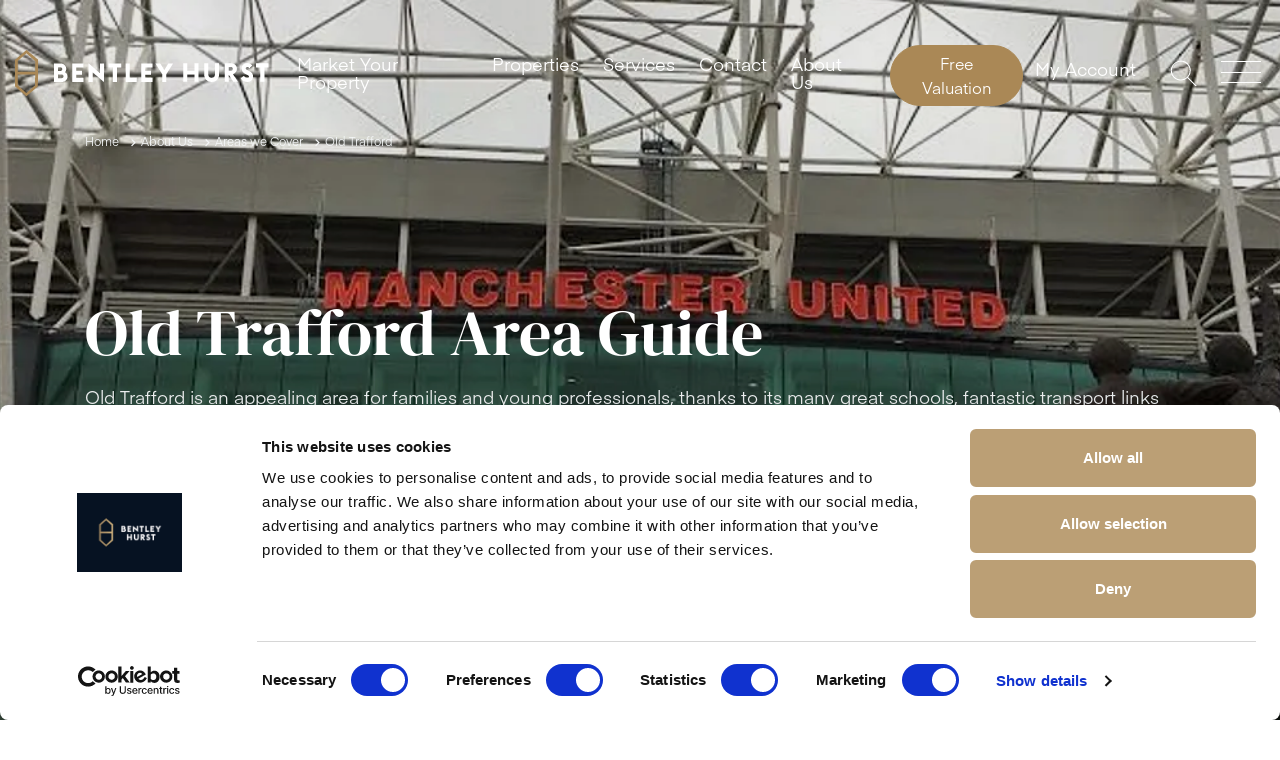

--- FILE ---
content_type: text/html; charset=utf-8
request_url: https://www.bentleyhurst.co.uk/about-us/areas-we-cover/old-trafford/
body_size: 181203
content:
<!DOCTYPE html><html lang="en" data-react-helmet="lang"><head><meta charset="utf-8"><meta http-equiv="x-ua-compatible" content="ie=edge"><meta name="viewport" content="width=device-width, initial-scale=1, shrink-to-fit=no"><style data-href="/styles.6a18d137ec1d5dcaa044.css" data-identity="gatsby-global-css">@charset "UTF-8";.open-search-block .header{background:#00112f;z-index:99}.open-search-block .header .logo{display:none}.open-search-block .search-block{align-items:flex-start;display:flex;padding-top:110px;transform:translateY(0);transition:transform .8s ease-in-out;z-index:98}.open-search-block .header .nav-right{justify-content:end}.open-search-block .header .nav-right .form-inline,.open-search-block .header .nav-right .nav-right-link{display:none}.search-block{background:#00112f;bottom:0;display:flex;left:0;min-height:100vh;position:fixed;right:0;top:0;transform:translateY(-100%);transition:transform .8s ease-in-out;width:100%;z-index:99}.search-block .list-icon{display:inline-block;height:16px;margin-left:5px;position:relative!important;top:calc(50% + 2px);transform:translateY(-50%);vertical-align:bottom;width:16px}@media (max-width:768px){.search-block .list-icon{float:right;top:10px}}.search-block .list-icon--plus{background:url("[data-uri]") 50% no-repeat;background-size:contain}.search-block .list-icon--minus{background:url("[data-uri]") 50% no-repeat;background-size:contain}@media (max-width:768px){.search-block .search-nav ul{width:100%}}.search-block .search-nav li{margin-bottom:12px}@media (max-width:768px){.search-block .search-nav li{border-bottom:1px solid #555965;padding-bottom:12px}.search-block .search-nav li:last-child{border-bottom:none}}.search-block .search-nav li a{color:#fff;font-family:Eina01-SemiBold,sans-serif;font-size:1.125rem;letter-spacing:1.2px;position:relative;transition:.4s}.search-block .search-nav li a:hover{color:#aa8856}.search-block .search-nav .dropdown-link{display:none}.search-block .search-nav .dropdown-link.open{display:block}.search-block .search-nav .dropdown-link ul{padding-bottom:2px;padding-top:20px}.search-block .search-nav .dropdown-link li{margin-bottom:10px}.search-block .search-nav .dropdown-link li a{color:#fff;font-size:.875rem;font-weight:400;letter-spacing:0}.search-block .search-link-list ul{padding-bottom:2px;padding-top:9px}.search-block .search-link-list li{margin-bottom:14px}.search-block .search-link-list li a{color:#fff;font-size:1rem;font-weight:400}@media (max-height:550px){.search-block{max-height:100%;overflow-y:auto}.open-search-block .search-block{align-items:flex-start}}@media (max-width:767px){.search-block .search-text-block{color:#fff;margin-top:35px}.search-block .search-text-block p{margin-top:10px}}@media (min-width:768px){.search-block .search-nav li{margin-bottom:22px}.search-block .search-nav .dropdown-link ul{padding-bottom:6px;padding-top:25px}.search-block .search-nav .dropdown-link li{margin-bottom:15px}.search-block .search-nav .dropdown-link li a{color:#fff;font-size:1rem;font-weight:400}.search-block .search-nav .dropdown-link li:last-child{margin-bottom:0}.search-block .navigation-link-block{padding-top:12px}.search-block .navigation-link-block .search-link-list ul{padding-bottom:2px;padding-top:9px}.search-block .navigation-link-block .search-link-list li a{font-size:1.125rem}.search-block .search-text-block{margin-top:30px;width:316px}.search-block .search-text-block strong{color:#fff;display:block;font-size:1.125rem;margin-bottom:17px}.search-block .search-text-block .btn{font-size:1rem;margin-top:13px;min-width:240px;padding:9px ​20px}.open-search-block .search-block{align-items:center}}@media (min-width:769px) and (max-width:1024px){.open-search-block .search-block{align-items:flex-start}}@media (min-width:992px){.search-block{overflow-y:auto;padding:20px 0}.search-block .list-icon{height:18px;position:relative!important;vertical-align:middle;width:18px}.search-block .search-wrap{margin:0 auto;max-width:978px;width:100%}.search-block .search-nav{padding-top:0}.search-block .search-nav li{margin-bottom:16px}.search-block .search-nav li a{font-size:2.5rem}.search-block .search-nav .dropdown-link{position:static}.search-block .search-nav .dropdown-link ul{padding-bottom:6px;padding-top:25px}.search-block .search-nav .dropdown-link li{margin-bottom:15px}.search-block .search-nav .dropdown-link li a{color:#fff;font-family:Eina01-Regular;font-size:20px;font-style:normal;font-weight:400;line-height:normal;opacity:.9;white-space:nowrap}.search-block .search-nav .dropdown-link li a:hover{color:#aa8856}.search-block .search-nav .dropdown-link li:last-child{margin-bottom:0}.search-block .navigation-link-block{padding-top:12px}.search-block .navigation-link-block .search-link-list ul{padding-bottom:29px;padding-top:0}.search-block .navigation-link-block .search-link-list li a{font-size:1.5rem}.search-block .search-text-block strong{font-size:1.5rem;margin-bottom:24px}.search-block .search-text-block p{color:#f4f6f7;margin-bottom:15px}}@media (min-width:1200px){.search-block .search-nav .dropdown-link{bottom:auto;left:100%;position:absolute;right:auto;top:0;z-index:1}}.icon-search{background:url([data-uri]);background-repeat:no-repeat;background-size:28px;width:28px}.header{background:transparent;bottom:auto;left:0;padding-top:18px;position:absolute;right:0;top:0;transition:.3s;z-index:10}.header--fixed{background:#00112f;padding:15px 0;position:fixed}.header .mega-menu{z-index:10}.header .logo--second{display:none}.header .logo-inner{display:none;width:180px}.header .logo{width:200px}.header .nav,.header .navbar{width:100%}.header .nav-right{align-items:center;display:flex;gap:10px;justify-content:space-between;min-width:100px}.header .menu-icon{background-size:contain;border:none;border-radius:0;height:22px;padding:0;width:27px}.header .menu-icon.close-icon{background-size:contain;height:24px;width:24px}.header .nav-right-link{border:none;display:flex;font-size:0;height:27px;padding:0;transition:.4s;width:16px}.header .nav-right-link:hover{color:#aa8856}.header .nav-right-link i{filter:brightness(100)}.header .btn-search{align-items:stretch;border:none;display:flex;flex:0 0 26px;height:25px;padding:0;width:26px}.header .btn-search i{filter:brightness(100)}.header .basic-navbar-nav,.header .search-input{display:none}#nav-icon4{cursor:pointer;height:24px;position:relative;transform:rotate(0deg);transition:.5s ease-in-out;width:40px}#nav-icon4 span{background:#fff;border-radius:2px;display:block;height:1px;left:0;opacity:1;position:absolute;transform:rotate(0deg);transition:.25s ease-in-out;width:100%}@media only screen and (max-width:767px){#nav-icon4 span{width:30px}}#nav-icon4 span:first-child{top:0;transform-origin:left center}#nav-icon4 span:nth-child(2){top:11px;transform-origin:left center}#nav-icon4 span:nth-child(3){top:21px;transform-origin:left center}.header-style{padding-top:68px}.header-style .header{padding-bottom:10px}.header-style .header #nav-icon4 span{background:#00112f}.header-style .header .icon-search{filter:brightness(0)}.header-style .header.header--fixed .btn-search i,.header-style .header.header--fixed .nav-right-link i{filter:brightness(100)}.header-style .header.header--fixed .logo-inner{display:none}.header-style .header.header--fixed .logo--second{display:block}.header-style .header.header--fixed .nav-right-link{color:#fff}.header-style .header.header--fixed #nav-icon4 span{background:#fff}.header-style .logo{display:none}.header-style .logo-inner{display:block}.header-style .btn-search{background-size:contain}.header-style .btn-search i{filter:inherit}.header-style .nav-right-link{background-size:contain}.header-style .nav-right-link i{filter:inherit}.open-search-block .header{position:fixed}.open-search-block .header .btn-search i,.open-search-block .header .nav-right-link i{filter:brightness(100)}.open-search-block .header .logo-inner{display:none}.open-search-block .header .logo--second{display:block}.open-search-block .header .nav-right-link{color:#fff}.open-search-block .header #nav-icon4 span{background:#fff}.open-search-block #nav-icon4 span:first-child{left:6px;top:0;transform:rotate(45deg)}@media only screen and (max-width:767px){.open-search-block #nav-icon4 span:first-child{left:7px}}.open-search-block #nav-icon4 span:nth-child(2){opacity:0;width:0}.open-search-block #nav-icon4 span:nth-child(3){left:7px;top:21px;transform:rotate(-45deg)}.open-search-block.header-style .header{box-shadow:none}@media (min-width:768px){.header .navbar-brand{margin-left:14px}.header .logo{width:260px}.header .nav-right-link{font-size:0;white-space:nowrap}.header .menu-icon{height:23px;width:40px}.header .btn-search{background-size:contain;flex:0 0 24px;height:30px;width:24px}.header-style{padding-top:81px}.header-style .header .btn-search{background-size:contain}}@media (min-width:992px){.header{padding-top:35px}.header--fixed{background:#00112f;padding:20px 0;position:fixed}.header .navbar-brand{margin-left:0}.header .logo{width:260px}.header .nav-right{gap:10px;min-width:230px}.header .navigation-wrap{display:flex;justify-content:center}.header .nav-right-link{font-size:1.125rem;margin:0}.header .nav-right-link i{display:none}.header .menu-icon{height:23px;width:40px}.header .menu-icon.close-icon{height:28px;width:28px}.header .btn-search{flex:0 0 50px;height:26px;width:30px}.header .nav-right-link{background:none;color:#fff;width:100%}.header .navigation{padding-right:0}.header .navigation>ul{display:flex}.header .navigation>ul>li{margin:0 12px;padding:20px 0;position:relative}.header .navigation>ul>li>a{color:#fff;transition:.4s}.header .navigation>ul>li:hover .mega-menu{display:block}.header .navigation>ul>li:hover>a{color:#aa8856}.header .mega-menu.mini-mega-menu,.header .mega-menu.single-mega-menu{left:-100px;max-width:228px}.header .mega-menu.single-mega-menu :after{left:0}.header .mega-menu{background:#fff;border-radius:6px;bottom:auto;box-shadow:0 2px 10px rgba(0,0,0,.15),0 1px 2px rgba(0,0,0,.15);display:none;left:0;left:-456px;margin:0 auto;max-width:912px;padding:20px 0 15px;position:absolute;right:0;top:100%;width:912px}.header .mega-menu .mega-menu-wrap{background:#fff;border-radius:6px;padding:12px 24px 0;width:100%}.header .mega-menu p{margin-bottom:10px}.header .mega-menu p b{color:#00112f;font-family:Eina01-SemiBold,sans-serif;font-size:1.125rem}.header .mega-menu ul{margin-bottom:25px}.header .mega-menu ul li{margin-bottom:10px}.header .mega-menu ul a{color:#555965;font-size:1rem;transition:.4s}.header .mega-menu ul a:hover{color:#aa8856}.header .mega-menu:after{border:11px solid transparent;border-bottom-color:#fff;bottom:auto;content:"";height:0;left:53%;margin:0 auto;position:absolute;right:auto;top:-20px;width:0}.header-style{padding-top:98px}.header-style .header{padding-bottom:27px;padding-top:26px}.header-style .header .nav-right-link,.header-style .header .navigation>ul>li>a{color:#00112f}.header-style .header .navigation>ul>li>a:hover{color:#aa8856}.open-search-block #nav-icon4 span:first-child{left:8px;top:-3px}.open-search-block #nav-icon4 span:nth-child(3){left:7px;top:26px}.open-search-block .header .nav-right-link,.open-search-block.header-style .navigation>ul>li>a{color:#fff}.open-search-block .navigation-wrap{opacity:0;pointer-events:none}.header-style .header--fixed .navigation>ul>li>a{color:#fff}.wrapper-static .header .logo{display:none}.wrapper-static .header .logo--second{display:block}}@media (min-width:1200px){.header-style{padding-top:111px}}@media (min-width:1422px){.header .logo{width:300px}.header .logo-inner{width:282px}.header .header .navigation{padding-right:85px}.header .header .navigation>ul>li{margin:0 27px}.header .navigation-wrap{position:relative}.header .navigation>ul>li{margin:0 16px}}@media (min-width:1800px){.header .navbar-brand{margin-left:14px}.header .nav{padding-left:16px;padding-right:16px}}@media only screen and (min-width:992px) and (max-width:1024px){.header .navigation>ul>li>a{font-size:14px}.header{box-shadow:0 0 0 #e4e4e4}.header .navigation>ul>li{margin:0 10px}.header-style .header .navigation>ul>li>a{font-size:14px}.header-style .header{box-shadow:0 0 0 #e4e4e4}}.valuation-btn .btn{color:#fff;margin-top:10px;min-width:unset!important;padding:5px 15px 6px}.menu-item-cta .btn{font-size:1rem!important}.header .valuation-btn{padding:0!important}.header .navigation>ul>li.valuation-btn:hover>a{background-color:transparent;border-color:#fff;color:#fff}.header .navigation>ul>li.valuation-btn a{background-color:#aa8856;border-color:#aa8856}.header.header--fixed .navigation>ul>li.valuation-btn>a{background-color:#aa8856;border-color:#aa8856;color:#fff}.header.header--fixed .navigation>ul>li.valuation-btn:hover>a{background-color:transparent;border-color:#fff;color:#fff}.header.header--fixed.white .navigation>ul>li.valuation-btn>a{background-color:#aa8856;border-color:#aa8856;color:#fff}.header.header--fixed.white .navigation>ul>li.valuation-btn:hover>a{background-color:#00112f;border-color:#00112f;color:#fff}.header.not-fixed .navigation>ul>li.valuation-btn>a{background-color:#aa8856;border-color:#aa8856;color:#fff}.header.not-fixed .navigation>ul>li.valuation-btn:hover>a{background-color:#00112f;border-color:#00112f;color:#fff}.header.white .navigation>ul>li.valuation-btn>a{background-color:#aa8856;border-color:#aa8856;color:#fff}.header.white .navigation>ul>li.valuation-btn:hover>a{background-color:#00112f;border-color:#00112f;color:#fff}@media (max-width:1180px){.header .navigation ul li{margin:0 8px}.nav-right .btn-search{margin:0}}@media (max-width:1024px){.valuation-btn .btn{margin-top:15px}}.our-team-page .header .navigation>ul>li.valuation-btn>a,.templates-team-details-template .header .navigation>ul>li.valuation-btn>a{background-color:#aa8856;border-color:#aa8856;color:#fff}.our-team-page .header .navigation>ul>li.valuation-btn:hover>a,.templates-team-details-template .header .navigation>ul>li.valuation-btn:hover>a{background-color:#00112f;border-color:#00112f;color:#fff}.our-team-page .header.header--fixed .navigation>ul>li.valuation-btn>a,.templates-team-details-template .header.header--fixed .navigation>ul>li.valuation-btn>a{background-color:#aa8856;border-color:#aa8856;color:#fff}.our-team-page .header.header--fixed .navigation>ul>li.valuation-btn:hover>a,.templates-team-details-template .header.header--fixed .navigation>ul>li.valuation-btn:hover>a{background-color:#00112f;border-color:#00112f;color:#fff}.react-autosuggest__container{margin-bottom:1rem;position:relative}.autosuggest_container .icon{top:19px;z-index:2}.property-search_overlay .autosuggest_container{position:relative;width:100%}.property-search_overlay .autosuggest_container:before{border-left:1px solid #fff;content:"";display:block;height:32px;left:0;position:absolute;top:13px;z-index:1}.property-search_overlay .react-autosuggest__input{background-color:#fff;border:0;border-bottom-left-radius:4px;border-bottom-right-radius:4px;border-top-left-radius:4px;border-top-right-radius:4px;color:#677175;height:56px;padding:24px}.autosuggest_container{width:100%}.react-autosuggest__suggestions-container--open{border-radius:15px;max-height:150px;overflow-y:hidden;position:absolute;text-align:left;z-index:1}.react-autosuggest__input{background-color:#fff;border:0;border-radius:4px;color:#677175;display:block;height:56px;padding:24px;width:100%}.react-autosuggest__input:focus{background-color:#fff;color:#677175;outline:0}.react-autosuggest__input--focused{outline:none}.react-autosuggest__suggestions-container{display:none}.react-autosuggest__suggestions-container--open{background-color:#fff;border-radius:4px;box-sizing:border-box;color:#555965;display:block;font-weight:300;padding-top:0;top:51px;width:100%;z-index:2}.react-autosuggest__section-title{font-weight:600;padding:10px 20px}.react-autosuggest__suggestions-list{list-style-type:none;margin:0;padding:0}.react-autosuggest__suggestions-list .ais-Highlight-highlighted{background-color:transparent;font-weight:500;padding:0}.react-autosuggest__suggestion{cursor:pointer;padding:5px 20px}.react-autosuggest__suggestion--highlighted{background-color:#00112f;color:#fff}.react-autosuggest__suggestion--highlighted .ais-Highlight-highlighted{color:#fff}.search_field_about .react-autosuggest__suggestions-container--open{position:absolute;text-align:left;z-index:1}.search_field_about.autosuggest_container .icon{z-index:2}.search_field_about .ais-Highlight,.search_field_about .ais-Highlight .ais-Highlight-nonHighlighted{text-shadow:none}.icon{display:inline-block;vertical-align:middle}.search-modal.modal-backdrop{z-index:0}.search-overlay{background-color:#00112f;color:#fff;height:100vh;position:fixed;right:-100%;top:0;transition:all .3s ease-in;width:100%;z-index:2000}.search-overlay.active-search{right:0}.search-overlay .icon-search-close{background-image:url([data-uri]);background-size:30px;cursor:pointer;height:30px;position:absolute;right:40px;top:40px;transition:all .3s ease;width:30px}@media only screen and (max-width:767px){.search-overlay .icon-search-close{right:20px;top:24px}}.search-overlay .icon-search-close:focus,.search-overlay .icon-search-close:hover{transform:rotate(90deg)}.search-overlay .property-search-overlay_vertical_align{left:10%;margin-top:-83px;position:absolute;top:50%}@media only screen and (max-width:767px){.search-overlay .property-search-overlay_vertical_align{left:auto}}.search-overlay .search-tab{border:none}.search-overlay .search-tab .nav-link{color:#fff;font-size:1.25rem;margin:0 40px 0 0;padding:0 0 10px;transition:all .3s ease}@media only screen and (max-width:767px){.search-overlay .search-tab .nav-link:last-child{margin:0}}.search-overlay .search-tab .nav-link.active{background-color:transparent;border:0 solid #fafafa;color:#fff}.search-overlay .tab-content{padding-top:20px}.search-overlay .tab-content .search-overlay-input{background-color:#fff;border:0;border-radius:4px;color:#677175;height:56px;padding:24px;width:70%}@media only screen and (max-width:992px){.search-overlay .tab-content .search-overlay-input{width:100%}}.search-overlay .tab-content .property-search-overlay .property-search-width{position:relative;width:50%}@media only screen and (max-width:1370px){.search-overlay .tab-content .property-search-overlay .property-search-width{width:45%}}@media only screen and (max-width:1024px){.search-overlay .tab-content .property-search-overlay .property-search-width{width:40%}}@media only screen and (max-width:992px){.search-overlay .tab-content .property-search-overlay .property-search-width{width:37%}}@media only screen and (max-width:768px){.search-overlay .tab-content .property-search-overlay .property-search-width{width:36%}}@media only screen and (max-width:767px){.search-overlay .tab-content .property-search-overlay .property-search-width{width:100%}}.search-overlay .tab-content .property-search-overlay .property-search-width:before{border-left:1px solid #f4f6f7;content:"";display:block;height:32px;left:0;position:absolute;top:13px}.search-overlay .tab-content .property-search-overlay .search-select{-webkit-appearance:none;appearance:none;background:#fff url([data-uri]) no-repeat 100%;background-position-x:90%;background-position-y:56%;background-size:14px;border:0;border-bottom-left-radius:4px;border-top-left-radius:4px;color:#677175;height:56px;padding-left:24px;width:20%}@media only screen and (max-width:767px){.search-overlay .tab-content .property-search-overlay .search-select{background-position-x:95%;border-radius:4px;margin-bottom:20px;width:100%}}.search-overlay .tab-content .property-search-overlay .search-select::-ms-expand{display:none}.search-overlay .tab-content .property-search-overlay .search-property-input{background-color:#fff;border:0;border-bottom-left-radius:4px;border-bottom-right-radius:4px;border-top-left-radius:4px;border-top-right-radius:4px;color:#677175;height:56px;padding:24px}@media only screen and (max-width:767px){.search-overlay .tab-content .property-search-overlay .search-property-input{border-radius:4px;margin-bottom:20px}}.search-overlay .tab-content .property-search-btn_wrapper{padding-left:20px}@media only screen and (max-width:767px){.search-overlay .tab-content .property-search-btn_wrapper{padding-left:0;width:100%}}.search-overlay .tab-content .property-search-btn_wrapper a{margin-right:20px}@media only screen and (max-width:767px){.search-overlay .tab-content .property-search-btn_wrapper a{width:45%}}.search-overlay .tab-content .property-search-btn_wrapper a:last-child{margin-right:0}@media only screen and (max-width:767px){.search-overlay .tab-content .property-search-btn_wrapper a:last-child{float:right}}.rent_overlay_btn,.sales_overlay_btn{background-color:#aa8856!important;color:#fff!important;padding:14px 34px!important;transition:all .3s ease}.rent_overlay_btn:hover,.sales_overlay_btn:hover{background-color:#fff!important;color:#00112f!important}.search-overlay.active-search #nav-icon-search{cursor:pointer;height:40px;position:relative;position:absolute;right:25px;top:25px;transform:rotate(0deg);transition:.5s ease-in-out;width:40px}.search-overlay.active-search #nav-icon-search span{background:#fff;border-radius:2px;display:block;height:1px;left:0;opacity:1;position:absolute;transform:rotate(0deg);transition:.25s ease-in-out;width:100%}.search-overlay.active-search #nav-icon-search span:first-child{left:0;top:20px;transform:rotate(45deg)}@media only screen and (max-width:767px){.search-overlay.active-search #nav-icon-search span:first-child{left:1px}}.search-overlay.active-search #nav-icon-search span:nth-child(2){opacity:0;width:0}.search-overlay.active-search #nav-icon-search span:nth-child(3){left:0;top:20px;transform:rotate(-45deg)}.footer{background:#00112f;color:#fff;padding:33px 10px}.footer .form-group{margin-bottom:3px}.footer .footer-menus .row{flex-wrap:nowrap}.footer .footer-menus li{font-size:16px;margin-bottom:8px}.footer .footer-menus li.parent-menu{color:#fbfbfb;font-size:16px;font-weight:600;margin-bottom:8px}@media (min-width:992px){.footer .bottom-footer{margin-bottom:40px;margin-top:70px}.footer .office-details{width:200px}}@media (min-width:1200px){.footer .office-details{width:280px}}.footer .office-details .branch{font-size:16px;font-weight:600;margin-bottom:8px}.footer .office-details .address{font-size:16px;font-style:normal;font-weight:400;line-height:150%}.footer .office-details li{align-items:center;display:flex;font-size:16px;list-style:none;margin-left:0;padding-left:0}.footer .office-details li a{word-break:break-word}.footer .office-details li i{display:inline-block;height:20px;margin-right:8px;width:20px}.footer .allpage-mobile-btn{background:rgba(0,0,0,.6);margin-left:-35px}.footer .allpage-mobile-btn .btn-primary{margin:5px;width:100%}.footer .form-control{border-bottom:1px solid #fff;color:#fff;font-size:.875rem;resize:none}.footer .form-control::placeholder{color:#fff}.footer .form-control:focus{border-color:#fff;box-shadow:none;color:#fff;outline:none}.footer .form-textarea{height:45px;padding:10px 0}.footer h2{font-size:1.125rem}.footer .form-text{color:#f4f6f7;font-size:.75rem;line-height:1.5;margin-top:30px}.footer .btn{margin-top:20px;width:100%}.footer .social-media-icons{display:flex}.footer .social-icon{display:flex;font-size:0;height:40px;margin-right:16px;opacity:1;transition:.4s;width:40px}.footer .social-icon i{width:inherit}.footer .social-icon:hover i{opacity:.7}.footer .office-details{padding-top:35px}.footer .office-details p{line-height:normal}.footer .office-details address{line-height:1.5}.footer .office-details span{display:block}.footer .office-details span a{transition:.4s}.footer .office-details span a:hover{color:#aa8856}.footer .office-details .office-number{margin-bottom:12px;margin-top:31px}.footer .social-media{margin-top:37px}.footer .social-media h2{margin-bottom:0}.footer .copyright-block{margin-top:28px}.footer .copyright-block .footer-link p{margin-bottom:16px}.footer .copyright-block .footer-link a{color:#fff;font-size:.875rem;text-decoration:underline;transition:.4s}.footer .copyright-block .footer-link a:hover{color:#aa8856}.footer .copyright-block .footer-link a:after{content:"|";display:inline-block;margin:0 6px}.footer .copyright-block .footer-link a:last-child:after{display:none}.footer .copyright-block p{color:#fff;font-size:.875rem}a .footer .copyright-block p:after{display:none}.footer .logo-block{align-items:center;display:flex;justify-content:space-around}.footer .logo-block img{margin-right:24px;width:86px}@media (min-width:768px){.footer{padding-bottom:10px}.footer h2{margin-bottom:12px}.footer .footer-form-title p{line-height:1.6;margin-bottom:10px}.footer .btn{margin-top:31px}.footer .office-details span{display:inline-block}.footer .office-details span.office-number{display:block}.footer .logo-block{display:block;margin-top:26px}.footer .logo-block a{margin-right:33px}.footer .logo-block a:last-child{margin-right:0}.footer .logo-block img{width:auto}.footer .logo-block img:last-child{margin-right:0}}@media (min-width:992px){.footer{padding-top:104px}.footer h2{font-size:1.375rem}.footer .footer-form-title{margin-bottom:44px;max-width:500px;padding-right:100px}.footer .footer-form-title h2{margin-bottom:22px}.footer .form-control{font-size:1.125rem;height:58px}.footer .form-group{margin-bottom:13px}.footer .form-group .form-textarea{padding-top:15px}.footer .btn{width:253px}.footer .form-text{font-size:.875rem;line-height:1.7;margin-top:22px;max-width:500px}.footer .form-text a{text-decoration:underline}.footer .footer-form{margin-bottom:81px;max-width:552px;padding-right:100px}.footer .footer-form .btn.btn-primary:hover{color:#1a2440}.footer .footer-form .btn.btn-primary:hover:after{background-color:#fff}.footer .logo-block{margin:0 0 0 50px}.footer .logo-block a{margin-bottom:15px;max-width:100px}.footer .logo-block a img{margin-bottom:30px}.footer .copyright-block{margin-top:32px}.footer .copyright-block .footer-link a{font-size:.875rem;text-decoration:underline}.footer .copyright-block p{font-size:.875rem;margin-bottom:16px}.footer .office-details{margin-left:0;padding-top:0}.footer .office-details h2{margin-bottom:20px}.footer .office-details span{display:block}.footer .office-details .office-number{margin-top:44px}.footer .social-media{margin-left:0;margin-top:20px}.footer .social-icon{height:48px;width:48px}}@media (min-width:1200px){.footer .social-media{margin-top:0}.footer .social-icon{height:38px;margin-right:10px;width:38px}.footer .logo-block{margin:0;text-align:right}}@media (min-width:1422px){.footer .footer-form,.footer .footer-form-title{padding-right:0}.footer .office-details{margin-left:0;margin-right:75px}.footer .office-details p{line-height:normal}.footer .social-icon{height:48px;margin-right:16px;width:48px}.footer .social-media{margin:0}.footer .logo-block img{margin-bottom:0;max-width:none}.footer .copyright-block a:last-child:after{display:none}}.cookie-popup{background-color:#141c33;border:1px solid #141c33;border-radius:50px;bottom:20px!important;box-shadow:1px 1px 3px #141c33;color:#fff;display:flex!important;font-size:14px!important;font-weight:300;justify-content:center;left:12%;line-height:0px!important;margin:0 auto;max-width:100%;opacity:.75;padding:12px 23px;position:fixed;right:12%;text-align:center;z-index:10000}@media only screen and (max-width:1920px){.cookie-popup{max-width:60%}}@media only screen and (max-width:1600px){.cookie-popup{max-width:70%}}@media only screen and (max-width:1440px){.cookie-popup{max-width:80%}}@media only screen and (max-width:1199px){.cookie-popup{left:5%;max-width:100%;right:5%}}@media only screen and (max-width:1024px){.cookie-popup{left:3%;max-width:100%;padding:12px;right:3%}}@media only screen and (max-width:768px){.cookie-popup{left:0;max-width:95%;right:0}}@media only screen and (max-width:767px){.cookie-popup{bottom:60px!important;max-width:100%}}@media only screen and (min-width:1920px){.cookie-popup{max-width:60%}}.cookie-popup button{font-size:14px!important;letter-spacing:0;text-transform:capitalize}.cookie-popup.gotit-hidden{bottom:-200px}.cookie-popup a{color:#fff;font-weight:300;text-decoration:underline}@media only screen and (max-width:768px){.cookie-popup{display:block!important;left:5%;max-width:80%;padding:12px;right:5%}}@media (max-width:480px){.cookie-popup{bottom:20px!important;max-width:100%}}.cookie-popup .gotit{border:0;color:#fff;font-weight:300;line-height:26px!important;line-height:normal;margin-top:-2px;padding:0 0 0 10px;text-decoration:underline}@media only screen and (min-width:1920px){.cookie-popup .gotit{margin-top:-4px}}@media only screen and (max-width:1024px){.cookie-popup .gotit{padding-left:10px}}.cookie-popup .gotit:hover{background-color:#fff0;color:#fff;text-decoration:none!important}.cookie-popup button{font-size:16px;height:auto;margin-top:-5px;min-width:auto}.cookie-popup .btn{margin-bottom:0;width:auto}@media screen and (min-width:1422px){.cookie-popup .btn{margin-top:-4px}}.cookie-popup .btn:after{background-color:#ffffff00}.logo-block img{margin-bottom:0;max-width:none}@media only screen and (min-width:992px) and (max-width:1024px){.footer__top .accordion button{margin-left:0!important}.footer .footer-form-title{padding-left:0!important}}@media only screen and (min-width:768px) and (max-width:1024px){.footer-form-title{padding:0 10px}.footer__top .accordion button{margin-left:-10px}.manchester-section .manchester-content{margin-bottom:70px}}@media only screen and (min-width:769px) and (max-width:1024px){.footer .footer-form-title{padding-left:10px}}@media only screen and (max-width:767px){.footer .btn.btn-primary:hover{color:#1a2440!important}.footer .btn.btn-primary:after{background-color:#fff}}body .freeprivacypolicy-com---nb-interstitial-overlay{background:rgba(0,0,0,.5)}body .freeprivacypolicy-com---nb-interstitial{bottom:0;height:auto;left:0;right:0;top:auto}body .freeprivacypolicy-com---nb.freeprivacypolicy-com---palette-dark{background:#fff}body .freeprivacypolicy-com---nb .cc-nb-main-container{padding:32px}@media (max-width:767px){body .freeprivacypolicy-com---nb .cc-nb-main-container{padding:20px}}body .freeprivacypolicy-com---nb .cc-nb-title{color:#00112f;font-family:Eina01-Regular,sans-serif;font-size:1.75rem;font-weight:400;letter-spacing:0;margin-bottom:10px}@media (max-width:767px){body .freeprivacypolicy-com---nb .cc-nb-title{font-size:1.375rem;font-weight:500;margin-bottom:6px}}body .freeprivacypolicy-com---nb .cc-nb-text{color:#444;font-family:Eina01-Regular,sans-serif;font-size:1.125rem}@media (max-width:767px){body .freeprivacypolicy-com---nb .cc-nb-text{font-size:14px;margin-bottom:14px}}body .freeprivacypolicy-com---nb .cc-nb-buttons-container button{background:#aa8856;box-shadow:none!important;color:#fff;font-family:Eina01-Regular,sans-serif;font-size:1.125rem;font-weight:400;padding:11px 17px}body .freeprivacypolicy-com---nb .cc-nb-buttons-container button.cc-nb-changep{background:#aa8856;color:#fff}body .freeprivacypolicy-com---nb .cc-nb-buttons-container button.cc-nb-reject{display:none}body .freeprivacypolicy-com---pc-overlay{overflow-y:auto}body .freeprivacypolicy-com---pc-dialog .cc-cp-foot-byline{visibility:hidden}@media screen and (max-width:767px){body .freeprivacypolicy-com---pc-dialog .cc-cp-foot-byline{padding:0;width:0}}body .freeprivacypolicy-com---pc-dialog input[type=checkbox].cc-custom-checkbox+label{font-size:18px;padding:0 0 0 50px}body .freeprivacypolicy-com---palette-dark .cc-pc-head-lang select{-webkit-appearance:auto;background:#fff!important;font-size:12px;height:40px;padding:12px}body .freeprivacypolicy-com---palette-dark .cc-pc-head-lang select:focus{box-shadow:none}body .freeprivacypolicy-com---palette-dark .cc-cp-foot-save{background:#aa8856;color:#fff;font-family:Eina01-Regular,sans-serif;font-size:1.125rem;font-weight:400;letter-spacing:.5px;padding:11px 17px}body .freeprivacypolicy-com---palette-dark .cc-cp-foot-save:focus{box-shadow:none}body.cookieBotActive{overflow:hidden!important}body.cookieBotActive:before{-webkit-backdrop-filter:blur(3px);backdrop-filter:blur(3px);background:rgba(0,0,0,.7);content:"";inset:0;opacity:.5;pointer-events:all;position:fixed;transition:opacity .3s ease-in-out;z-index:99998}.stepone,.steptwo{margin:0 auto 44px;max-width:435px;padding-top:111px}.stepone .form-section,.steptwo .form-section{margin-top:0;padding-top:0}.stepone h1,.stepone h2,.steptwo h1,.steptwo h2{color:#00112f;font-size:1.125rem;margin-bottom:26px}.stepone h3,.steptwo h3{color:#00112f;font-size:1rem;margin-bottom:17px}.stepone .form-check-inline .form-check-input,.steptwo .form-check-inline .form-check-input{opacity:0;position:absolute;z-index:-1}.stepone .form-check-inline .form-check-input:checked+.form-check-label,.steptwo .form-check-inline .form-check-input:checked+.form-check-label{background:#aa8856;color:#fff;font-weight:600}.stepone .form-check-inline .form-check-label,.steptwo .form-check-inline .form-check-label{border:1px solid #d5d8da;border-radius:42px;color:#555965;cursor:pointer;font-family:Eina01-Regular,sans-serif;font-size:.875rem;padding:13px 20px;text-align:center;width:157px}.stepone .btn,.steptwo .btn{width:100%}@media (min-width:768px){.stepone{margin:13px auto 44px;max-width:435px}.stepone h1,.stepone h2{font-size:1.5rem;line-height:1.4;margin-bottom:39px;margin-top:2px}.stepone h1 span,.stepone h2 span{display:block}.stepone h3{font-size:1.125rem}.stepone .form-group{margin-bottom:27px}.stepone .form-check-inline .form-check-label{font-size:1.125rem;padding:17px 20px;width:201px}.stepone .btn.btn-primary{font-size:1.125rem;min-width:212px;width:auto}}@media (min-width:992px){.stepone{margin:72px 0;max-width:486px}.stepone .back_icon{color:#555965;font-size:.75rem}.stepone .back_icon:hover{text-decoration:underline}.stepone .back_icon .icon-back{display:inline-block;height:8px;width:6px}.stepone h1,.stepone h2{font-size:2.5rem;line-height:1.2;margin-bottom:47px;margin-top:30px}.stepone h1 span,.stepone h2 span{display:inline}.stepone .form-group{margin-bottom:44px}}.btn.btn-primary.ful{width:100%!important}.react-datepicker__month-option:last-of-type,.react-datepicker__month-year-option:last-of-type,.react-datepicker__year-option:last-of-type{-moz-user-select:none;-ms-user-select:none}@media (max-width:480px){.form-field .d-flex{justify-content:space-between}.form-field .form-group{width:calc(50% - 5px)}.form-field .form-group .form-check-inline{margin:0;width:100%}.steptwo .form-check-inline .form-check-label{min-width:0;width:100%}}.simple-date-picker .react-datepicker{border:none;border-radius:12px;box-shadow:0 4px 16px rgba(0,0,0,.08)}.simple-date-picker .react-datepicker__day--keyboard-selected,.simple-date-picker .react-datepicker__day--selected{background-color:#aa8856!important;color:#fff!important}.stepzero{margin:0 auto 44px;max-width:435px;padding-top:111px}.stepzero .form-section{margin-top:0;padding-top:0}.stepzero h2{color:#00112f;font-size:1.125rem;margin-bottom:26px}.stepzero h3{color:#00112f;font-size:1rem;margin-bottom:17px}.stepzero .box{background:#fff;border-radius:6px;box-shadow:0 2px 4px #00000026,0 2px 25px #00000026;margin-bottom:30px;padding:30px}.stepzero .box h3{color:#555965}.stepzero .form-check-inline .form-check-input{opacity:0;position:absolute;z-index:-1}.stepzero .form-check-inline .form-check-input:checked+.form-check-label{background:#aa8856;color:#fff;font-weight:600}.stepzero .form-check-inline .form-check-label{border:1px solid #d5d8da;border-radius:42px;color:#555965;cursor:pointer;font-family:Eina01-Regular,sans-serif;font-size:.875rem;padding:13px 20px;text-align:center;width:157px}.stepzero .btn{width:100%}@media (min-width:768px){.stepzero{margin:13px auto 44px;max-width:435px}.stepzero h2{font-size:1.5rem;line-height:1.4;margin-bottom:39px;margin-top:2px}.stepzero h2 span{display:block}.stepzero h3{font-size:1.125rem}.stepzero .form-group{margin-bottom:27px}.stepzero .form-check-inline .form-check-label{font-size:1.125rem;padding:17px 20px;width:201px}.stepzero .btn.btn-primary{font-size:1.125rem;min-width:212px;padding:17px 20px;width:auto}}@media (min-width:992px){.stepzero{margin:72px 0;max-width:486px}.stepzero .back_icon{color:#555965;font-size:.75rem}.stepzero .back_icon:hover{text-decoration:underline}.stepzero .back_icon .icon-back{display:inline-block;height:8px;width:6px}.stepzero h2{font-size:2.5rem;line-height:1.2;margin-bottom:47px;margin-top:30px}.stepzero h2 span{display:inline}.stepzero .form-group{margin-bottom:44px}}@media (max-width:480px){.form-field .d-flex{justify-content:space-between}.form-field .form-group{width:calc(50% - 5px)}.form-field .form-group .form-check-inline{margin:0;width:100%}.stepzero .form-check-inline .form-check-label{min-width:0;width:100%}}.stepone{margin:0 auto 44px;max-width:435px;padding-top:111px}.stepone .form-section{margin-top:0;padding-top:0}.stepone .form-section .btn{margin-top:15px}.stepone h2{color:#00112f;font-size:1.125rem;margin-bottom:26px}.stepone h3{color:#00112f;font-size:1rem;margin-bottom:17px}.stepone .form-check-inline .form-check-input{opacity:0;position:absolute;z-index:-1}.stepone .form-check-inline .form-check-input:checked+.form-check-label{background:#aa8856;color:#fff;font-weight:600}.stepone .form-check-inline .form-check-label{border:1px solid #d5d8da;border-radius:42px;color:#555965;cursor:pointer;font-family:Eina01-Regular,sans-serif;font-size:.875rem;padding:13px 20px;text-align:center;width:157px}.stepone .btn{width:100%}@media (min-width:768px){.stepone{margin:13px auto 44px;max-width:435px}.stepone h2{font-size:1.5rem;line-height:1.4;margin-bottom:39px;margin-top:2px}.stepone h2 span{display:block}.stepone h3{font-size:1.125rem}.stepone .form-group{margin-bottom:27px}.stepone .form-check-inline .form-check-label{font-size:1.125rem;padding:17px 20px;width:201px}.stepone .btn.btn-primary{font-size:1.125rem;min-width:212px;width:auto}}@media (min-width:992px){.stepone{margin:72px 0;max-width:486px}.stepone .back_icon{color:#555965;font-size:.75rem}.stepone .back_icon:hover{text-decoration:underline}.stepone .back_icon .icon-back{display:inline-block;height:8px;width:6px}.stepone h2{font-size:2.5rem;line-height:1.2;margin-bottom:47px;margin-top:30px}.stepone h2 span{display:inline}.stepone .form-group{margin-bottom:44px}}@media (max-width:480px){.form-field .d-flex{justify-content:space-between}.form-field .form-group{width:calc(50% - 5px)}.form-field .form-group .form-check-inline{margin:0;width:100%}.stepone .form-check-inline .form-check-label{min-width:0;width:100%}}@media only screen and (max-width:767px){.option-bx .error{bottom:5px;left:0}}.steptwo{margin:0 auto 44px;max-width:435px;padding-top:111px}.steptwo h2{color:#00112f;font-size:1.125rem;margin-bottom:26px}.steptwo h3{color:#00112f;font-size:1rem;margin-bottom:17px}.steptwo Button{border-radius:44px}.steptwo .form-check-inline .form-check-input{opacity:0;position:absolute;z-index:-1}.steptwo .form-check-inline .form-check-input:checked+.form-check-label{background:#aa8856;color:#fff;font-weight:600}.steptwo .form-check-inline .form-check-label{border:1px solid #d5d8da;border-radius:42px;color:#555965;cursor:pointer;font-family:Eina01-Regular,sans-serif;font-size:.875rem;padding:13px 20px;text-align:center;width:157px}.steptwo .btn{width:100%}@media (min-width:768px){.steptwo{margin:13px auto 44px;max-width:435px}.steptwo h2{font-size:1.5rem;line-height:1.4;margin-bottom:39px;margin-top:2px}.steptwo h2 span{display:block}.steptwo h3{font-size:1.125rem}.steptwo .form-group{margin-bottom:27px}.steptwo .form-check-inline .form-check-label{font-size:1.125rem;padding:17px 20px;width:201px}.steptwo .btn.btn-primary{font-size:1.125rem;min-width:212px;padding:17px 20px;width:auto}}@media (min-width:992px){.steptwo{margin:72px 0;max-width:486px}.steptwo .back_icon{color:#555965;font-size:.75rem}.steptwo .back_icon:hover{text-decoration:underline}.steptwo .back_icon .icon-back{display:inline-block;height:8px;width:6px}.steptwo h2{font-size:2.5rem;line-height:1.2;margin-bottom:47px;margin-top:30px}.steptwo h2 span{display:inline}.steptwo .form-group{margin-bottom:44px}}@media (max-width:480px){.form-field .d-flex{justify-content:space-between}.form-field .form-group{width:calc(50% - 5px)}.form-field .form-group .form-check-inline{margin:0;width:100%}.form-field .btn-bk-set.form-group{width:calc(100% - 5px)}.form-field .address-input.form-group{width:100%}.steptwo .form-check-inline .form-check-label{min-width:0;width:100%}}.address-blk .form-section{padding:0}.stepthree{margin:0 auto 44px;max-width:435px;padding-top:111px}.stepthree .form-section{margin-top:0;padding-top:0}.stepthree h2{color:#00112f;font-size:1.125rem;margin-bottom:26px}.stepthree h3{color:#00112f;font-size:1rem;margin-bottom:17px}.stepthree .box{background:#fff;border-radius:6px;box-shadow:0 2px 4px #00000026,0 2px 25px #00000026;margin-bottom:30px;padding:30px}.stepthree .form-check-inline .form-check-input{opacity:0;position:absolute;z-index:-1}.stepthree .form-check-inline .form-check-input:checked+.form-check-label{background:#aa8856;color:#fff;font-weight:600}.stepthree .form-check-inline .form-check-label{border:1px solid #d5d8da;border-radius:42px;color:#555965;cursor:pointer;font-family:Eina01-Regular,sans-serif;font-size:.875rem;padding:13px 20px;text-align:center;width:157px}.stepthree .btn{width:100%}@media (min-width:768px){.stepthree{margin:13px auto 44px;max-width:435px}.stepthree h2{font-size:1.5rem;line-height:1.4;margin-bottom:39px;margin-top:2px}.stepthree h2 span{display:block}.stepthree h3{font-size:1.125rem}.stepthree .form-group{margin-bottom:27px}.stepthree .form-check-inline .form-check-label{font-size:1.125rem;padding:17px 20px;width:201px}.stepthree .btn.btn-primary{font-size:1.125rem;min-width:212px;padding:17px 20px;width:auto}}@media (min-width:992px){.stepthree{margin:72px 0;max-width:486px}.stepthree .back_icon{color:#555965;font-size:.75rem}.stepthree .back_icon:hover{text-decoration:underline}.stepthree .back_icon .icon-back{display:inline-block;height:8px;width:6px}.stepthree h2{font-size:2.5rem;line-height:1.2;margin-bottom:47px;margin-top:30px}.stepthree h2 span{display:inline}.stepthree .form-group{margin-bottom:44px}}@media (max-width:480px){.form-field .d-flex{justify-content:space-between}.form-field .form-group{width:calc(50% - 5px)}.form-field .form-group .form-check-inline{margin:0;width:100%}.stepthree .form-check-inline .form-check-label{min-width:0;width:100%}}.error{color:red;font-size:12px;padding:5px 5px 5px 35px}.error-border{border:1px solid red!important}.option-bx{position:relative}.option-bx .error{bottom:20px;position:absolute}.back_icon{cursor:pointer;margin:15px 0}@media only screen and (max-width:992px){.back_icon .icon-back{display:inline-block;height:8px;width:6px}}.filter-block{padding-top:0}.filter-block .filter-property-btn{padding:7px 20px;width:100%}.filter-block .filter-list{display:none}.filter-block .view-map{display:flex;gap:8px;margin-bottom:32px}.filter-block .view-map .txt{color:#00112f;font-family:Eina01-SemiBold,sans-serif;text-decoration:underline}.filter-block .view-map i{display:inline;height:16px;width:16px}.filter-block ul{display:flex}.filter-block ul.react-autosuggest__suggestions-list{display:block}.filter-block ul .dropdown_box{position:relative}.filter-block ul .form-control{background:#f4f6f7;border:none;border-radius:48px;color:#555965;font-size:.875rem;height:48px;margin-right:16px;padding:0 10px;text-align:center;width:100px}.filter-block ul .form-control.postcode_input{padding:0 15px;text-align:left;width:300px}.filter-block ul .btn-link{border:1px solid #00112f;color:#00112f;font-size:.875rem;padding:12px 17px;text-decoration:none}.filter-block ul .btn-link:hover{background:#00112f;color:#fff;text-decoration:none}.filter-block .filter-input ul li{display:flex;font-size:.875rem}.filter-block .filter-input ul li:not(:last-child):after{background:#d5d8da;content:"";height:16px;margin:0 17px;width:1px}.filter-block .filter-input ul li .custom-control{margin-right:0;min-height:0}.filter-block .filter-input ul li .custom-control-label{color:#555965;font-size:.875rem;line-height:1.3}.filter-block .filter-input ul li .custom-control-label:before{background:none!important;border:1px solid #555965;border-radius:1px;box-shadow:none!important;content:"";height:14px;width:14px}.filter-block .filter-input ul li .form-control,.filter-block .filter-input ul li .form-group{margin:0}.filter-block .filter-input ul li .form-check-label{margin-left:9px}.filter-block .filter-input ul li strong{color:#00112f}.filter-block .dropdown-exp{background:#fff;border-radius:4px;bottom:auto;box-shadow:0 2px 10px rgba(0,0,0,.15),0 1px 2px rgba(0,0,0,.15);left:0;padding:20px 33px;position:absolute;right:auto;top:100%;width:100%;z-index:1}.filter-block .dropdown-exp .filter-type-text,.filter-block .dropdown-exp h4{color:#00112f;font-family:Eina01-SemiBold,sans-serif;font-size:1rem;line-height:1.5;margin:0 0 17px}.filter-block .dropdown-exp .custom-control-label{color:#555965;font-size:.875rem;line-height:1.3}.filter-block .dropdown-exp .custom-control-label:before{background:none!important;border:1px solid #555965;border-radius:1px;box-shadow:none!important;content:"";height:14px;width:14px}.filter-block .dropdown-exp .offer-list:not(:last-child){margin-bottom:15px}.filter-block .dropdown-exp .offer-list li{margin:0 0 3px 2%;width:49%}.filter-block .dropdown-exp .offer-list li:nth-child(odd){margin-left:0}.filter-block .custom-checkbox .custom-control-input:checked~.custom-control-label:after{background-image:url("data:image/svg+xml;charset=US-ASCII,%3Csvg%20width%3D%2210%22%20height%3D%228%22%20viewBox%3D%220%200%2010%208%22%20fill%3D%22none%22%20xmlns%3D%22http%3A//www.w3.org/2000/svg%22%3E%0A%3Cpath%20fill-rule%3D%22evenodd%22%20clip-rule%3D%22evenodd%22%20d%3D%22M3.04502%205.14511L8.3035%200.970989C8.4743%200.835422%208.69315%200.772528%208.90983%200.797276C9.12758%200.822149%209.32502%200.931728%209.46143%201.1033C9.59717%201.27404%209.65996%201.493%209.63521%201.70971C9.61034%201.92748%209.50082%202.12505%209.3291%202.26137L3.35429%207.00411C3.33463%207.01971%203.31629%207.03617%203.29588%207.05102C3.27249%207.06803%203.24812%207.0837%203.22307%207.09816L3.19044%207.117H3.18802C3.00616%207.21078%202.79537%207.23406%202.59681%207.18086C2.38487%207.12407%202.20553%206.98644%202.09582%206.7964L2.00581%206.64048L2.00747%206.63812L0.469705%203.97463C0.360831%203.78606%200.33137%203.56052%200.388147%203.35033C0.445234%203.13899%200.583078%202.9605%200.772879%202.85142C0.961519%202.74301%201.18682%202.71323%201.39695%202.76999C1.60821%202.82706%201.78635%202.96504%201.89572%203.15446L3.04502%205.14512L3.04502%205.14511Z%22%20fill%3D%22%23005480%22/%3E%0A%3C/svg%3E%0A");background-position:3px 4px;background-repeat:no-repeat;background-size:59%}.select-box{position:relative}@media (min-width:768px){.filter-block .filter-list{display:block}.filter-block .filter-property-btn{display:none}.filter-block ul .form-control{border-radius:44px;height:44px;margin-right:8px;width:88px}.filter-block ul .form-control.postcode_input{height:48px;margin-right:16px;width:200px}.filter-block ul .btn-link{height:48px;padding:12px 13px}.filter-block .dropdown-exp{border-radius:6px;left:auto;right:0;top:100%;width:364px}}@media (min-width:992px){.filter-block{padding-right:48px;padding-top:10px}.filter-block .dropdown-exp{left:-80px;right:auto}}@media (min-width:1422px){.filter-block{padding-top:10px}.filter-block ul .form-control{border-radius:48px;height:48px;margin-right:16px;width:100px}.filter-block ul .form-control.postcode_input{width:264px}.filter-block ul .btn-link{height:48px;padding:12px 17px}.filter-block .dropdown-exp{left:-80px;right:auto}}@media (min-width:992px) and (max-width:1199px){.filter-block{padding-right:0}.filter-block ul .form-control{font-size:.75rem;width:78px}.filter-block ul .form-control.postcode_input{width:160px}}input.postcode_input::placeholder{text-align:left!important}.static-with-banner .listblock-section .listblock-text h2,.templates-default-template .static-page-content-block h2{font-size:1.125rem;line-height:1.6;margin-bottom:.5rem}@media (min-width:992px){.static-with-banner .listblock-section .listblock-text h2,.templates-default-template .static-page-content-block h2{font-size:1.25rem}}.property-card{background:#fff;cursor:pointer;margin-bottom:10px;transition:all .3s ease-in-out}.property-card .main-item{overflow:hidden;position:relative}.property-card .main-item .propery-img{width:100%}.property-card .main-item .no-propery-img{min-height:259px;object-fit:cover}.property-card .on-map{bottom:8px;left:8px;position:absolute;right:auto;top:auto}.property-card .on-map a{align-items:center;background:#f4f6f7;color:#555965;display:flex;font-size:.875rem;height:29px;justify-content:center;margin-right:8px;min-width:55px;transition:all .5s ease-in-out}.property-card .on-map a .icon-camera{background:url([data-uri]) 0 0 no-repeat;background-size:contain;height:11px;width:14px}.property-card .on-map a .icon-play-btn{background:url([data-uri]) 0 0 no-repeat;background-size:contain;height:12px;width:12px}.property-card .on-map a:hover{text-decoration:none!important}.property-card .on-map a i{margin-right:6px;margin-top:2px;pointer-events:none}.property-card .play-btn{bottom:auto;height:48px;left:50%;position:absolute;right:auto;top:50%;transform:translate(-50%,-50%);width:48px}.property-card .play-btn i:hover{animation:pulses 1s linear 0s infinite alternate}.property-card .card-details{padding:20px 0}.property-card .card-details .price{color:#aa8856;font-family:Eina01-Regular,sans-serif;font-size:1.125rem;font-weight:600;margin:0}.property-card .card-details .detail-head{margin-bottom:10px}.property-card .card-details .address-title{color:#555965;font-size:.875rem;margin-bottom:15px}.property-card .card-details .book-a-viewing{margin-top:16px}@media (min-width:992px){.property-card .card-details .book-a-viewing{margin-top:32px}}.property-card .card-details .prop-title{color:#00112f;font-size:1rem;margin-bottom:4px}.property-card .card-details .prop-title a:hover{color:#aa8856;text-decoration:underline}.property-card .card-details .prop-desc{color:#555965;font-size:.75rem;line-height:1.7;margin-bottom:26px}.property-card .card-details .distance{color:#555965;color:#00112f;display:block;font-size:.875rem;margin-bottom:10px;text-decoration-line:underline;text-decoration-style:solid}.property-card .card-details .distance .icon-station{background:url([data-uri]) 0 0 no-repeat;display:inline-block;height:18px;margin-right:16px;width:18px}.property-card .card-details .distance .icon-date{background:url("[data-uri]") 0 0 no-repeat;display:inline-block;height:18px;margin-right:8px;width:18px}.property-card .wishlist-icn .icon-heart{background:url([data-uri]) 0 0 no-repeat;background-repeat:no-repeat;background-size:contain;display:inline-block;height:20px;transition:all .3s ease-in-out;width:20px}.property-card .wishlist-icn.saved .icon-heart{background-image:url(data:image/svg+xml;charset=US-ASCII,%3Csvg%20width%3D%2220%22%20height%3D%2218%22%20viewBox%3D%220%200%2020%2018%22%20fill%3D%22none%22%20xmlns%3D%22http%3A//www.w3.org/2000/svg%22%3E%0A%3Cpath%20d%3D%22M19.6105%203.27429C20.5188%206.03193%2019.7586%208.83802%2018.1566%2010.9523C17.0992%2012.386%2015.8354%2013.6217%2014.5433%2014.702C13.3546%2015.7891%2010.6945%2017.9402%209.98933%2018C9.3661%2017.8829%208.66678%2017.1905%208.17202%2016.8341C5.39172%2014.7576%202.39883%2012.2323%200.881299%209.47127C-0.391034%206.82057%20-0.393367%203.54197%201.58685%201.50973C4.15452%20-0.764622%208.02555%20-0.320209%209.98932%202.05591C10.5167%201.3837%2011.1652%200.855022%2011.9349%200.469905C15.0551%20-0.753797%2018.3011%200.493125%2019.6105%203.27429V3.27429Z%22%20fill%3D%22%23B88B74%22/%3E%0A%3C/svg%3E%0A);background-repeat:no-repeat;background-size:contain}.property-card .exp-txt{color:red;font-size:0;letter-spacing:.05rem;overflow:hidden;white-space:nowrap;width:0}@media (min-width:768px){.property-card{margin-bottom:0}.property-card .view-part1{width:49.3%}.property-card .card-details{width:50.7%}.property-card .on-map{bottom:16px;left:16px}.property-card .on-map a{margin-right:16px}.property-card .card-details{padding:0 0 42px 33px}.property-card .card-details .price{font-size:1.375rem}.property-card .card-details .detail-head{margin-bottom:5px}.property-card .card-details .distance{width:auto}.property-card .card-details .address-title{margin-bottom:24px}.property-card .card-details .prop-desc{font-size:.875rem}.property-card .play-btn{height:52px;width:52px}}@media (min-width:992px){.property-card-list{padding-top:46px}.property-card{margin-bottom:40px}.property-card .view-part1{width:43%}.property-card .card-details{padding:0 0 42px 33px;width:57%}.property-card .card-details .address-title{margin-bottom:27px}.property-card .card-details .prop-desc{font-size:1rem}}@media (min-width:1422px){.property-card .view-part1{width:31%}.property-card .card-details{width:69%}}@media (max-width:1400px){.property-card .card-details .address-title{line-height:23px;margin-bottom:15px}}.property-card.active{background:#1a2440;padding:50px 50px 0}.property-card.active .card-details .address-title,.property-card.active .card-details .distance,.property-card.active .card-details .prop-desc,.property-card.active .card-details .prop-title,.property-card.active .card-details .prop-title a,.property-card.active .card-details .property-bedbath{color:#fff}.property-card.active .card-details .price{color:#aa8856}.property-card.active .card-details .bedroom-icon{background-image:url([data-uri])}.property-card.active .card-details .bathroom-icon{background-image:url([data-uri])}.property-card.active .card-details .reception-icon{background-image:url([data-uri])}.property-card.active .card-details .icon-date{background:url([data-uri]) 0 0 no-repeat}.leaflet-image-layer,.leaflet-layer,.leaflet-marker-icon,.leaflet-marker-shadow,.leaflet-pane,.leaflet-pane>canvas,.leaflet-pane>svg,.leaflet-tile,.leaflet-tile-container,.leaflet-zoom-box{left:0;position:absolute;top:0}.leaflet-container{overflow:hidden}.leaflet-marker-icon,.leaflet-marker-shadow,.leaflet-tile{-webkit-user-drag:none;-webkit-user-select:none;user-select:none}.leaflet-tile::selection{background:transparent}.leaflet-safari .leaflet-tile{image-rendering:-webkit-optimize-contrast}.leaflet-safari .leaflet-tile-container{height:1600px;-webkit-transform-origin:0 0;width:1600px}.leaflet-marker-icon,.leaflet-marker-shadow{display:block}.leaflet-container .leaflet-overlay-pane svg{max-height:none!important;max-width:none!important}.leaflet-container .leaflet-marker-pane img,.leaflet-container .leaflet-shadow-pane img,.leaflet-container .leaflet-tile,.leaflet-container .leaflet-tile-pane img,.leaflet-container img.leaflet-image-layer{max-height:none!important;max-width:none!important;padding:0;width:auto}.leaflet-container img.leaflet-tile{mix-blend-mode:plus-lighter}.leaflet-container.leaflet-touch-zoom{touch-action:pan-x pan-y}.leaflet-container.leaflet-touch-drag{touch-action:none;touch-action:pinch-zoom}.leaflet-container.leaflet-touch-drag.leaflet-touch-zoom{touch-action:none}.leaflet-container{-webkit-tap-highlight-color:transparent}.leaflet-container a{-webkit-tap-highlight-color:rgba(51,181,229,.4)}.leaflet-tile{filter:inherit;visibility:hidden}.leaflet-tile-loaded{visibility:inherit}.leaflet-zoom-box{box-sizing:border-box;height:0;width:0;z-index:800}.leaflet-overlay-pane svg{-moz-user-select:none}.leaflet-pane{z-index:400}.leaflet-tile-pane{z-index:200}.leaflet-overlay-pane{z-index:400}.leaflet-shadow-pane{z-index:500}.leaflet-marker-pane{z-index:600}.leaflet-tooltip-pane{z-index:650}.leaflet-popup-pane{z-index:700}.leaflet-map-pane canvas{z-index:100}.leaflet-map-pane svg{z-index:200}.leaflet-vml-shape{height:1px;width:1px}.lvml{behavior:url(#default#VML);display:inline-block;position:absolute}.leaflet-control{pointer-events:visiblePainted;pointer-events:auto;position:relative;z-index:800}.leaflet-bottom,.leaflet-top{pointer-events:none;position:absolute;z-index:1000}.leaflet-top{top:0}.leaflet-right{right:0}.leaflet-bottom{bottom:0}.leaflet-left{left:0}.leaflet-control{clear:both;float:left}.leaflet-right .leaflet-control{float:right}.leaflet-top .leaflet-control{margin-top:10px}.leaflet-bottom .leaflet-control{margin-bottom:10px}.leaflet-left .leaflet-control{margin-left:10px}.leaflet-right .leaflet-control{margin-right:10px}.leaflet-fade-anim .leaflet-popup{opacity:0;transition:opacity .2s linear}.leaflet-fade-anim .leaflet-map-pane .leaflet-popup{opacity:1}.leaflet-zoom-animated{transform-origin:0 0}svg.leaflet-zoom-animated{will-change:transform}.leaflet-zoom-anim .leaflet-zoom-animated{transition:transform .25s cubic-bezier(0,0,.25,1)}.leaflet-pan-anim .leaflet-tile,.leaflet-zoom-anim .leaflet-tile{transition:none}.leaflet-zoom-anim .leaflet-zoom-hide{visibility:hidden}.leaflet-interactive{cursor:pointer}.leaflet-grab{cursor:grab}.leaflet-crosshair,.leaflet-crosshair .leaflet-interactive{cursor:crosshair}.leaflet-control,.leaflet-popup-pane{cursor:auto}.leaflet-dragging .leaflet-grab,.leaflet-dragging .leaflet-grab .leaflet-interactive,.leaflet-dragging .leaflet-marker-draggable{cursor:move;cursor:grabbing}.leaflet-image-layer,.leaflet-marker-icon,.leaflet-marker-shadow,.leaflet-pane>svg path,.leaflet-tile-container{pointer-events:none}.leaflet-image-layer.leaflet-interactive,.leaflet-marker-icon.leaflet-interactive,.leaflet-pane>svg path.leaflet-interactive,svg.leaflet-image-layer.leaflet-interactive path{pointer-events:visiblePainted;pointer-events:auto}.leaflet-container{background:#ddd;outline-offset:1px}.leaflet-container a{color:#0078a8}.leaflet-zoom-box{background:hsla(0,0%,100%,.5);border:2px dotted #38f}.leaflet-container{font-family:Helvetica Neue,Arial,Helvetica,sans-serif;font-size:12px;font-size:.75rem;line-height:1.5}.leaflet-bar{border-radius:4px;box-shadow:0 1px 5px rgba(0,0,0,.65)}.leaflet-bar a{background-color:#fff;border-bottom:1px solid #ccc;color:#000;display:block;height:26px;line-height:26px;text-align:center;text-decoration:none;width:26px}.leaflet-bar a,.leaflet-control-layers-toggle{background-position:50% 50%;background-repeat:no-repeat;display:block}.leaflet-bar a:focus,.leaflet-bar a:hover{background-color:#f4f4f4}.leaflet-bar a:first-child{border-top-left-radius:4px;border-top-right-radius:4px}.leaflet-bar a:last-child{border-bottom:none;border-bottom-left-radius:4px;border-bottom-right-radius:4px}.leaflet-bar a.leaflet-disabled{background-color:#f4f4f4;color:#bbb;cursor:default}.leaflet-touch .leaflet-bar a{height:30px;line-height:30px;width:30px}.leaflet-touch .leaflet-bar a:first-child{border-top-left-radius:2px;border-top-right-radius:2px}.leaflet-touch .leaflet-bar a:last-child{border-bottom-left-radius:2px;border-bottom-right-radius:2px}.leaflet-control-zoom-in,.leaflet-control-zoom-out{font:700 18px Lucida Console,Monaco,monospace;text-indent:1px}.leaflet-touch .leaflet-control-zoom-in,.leaflet-touch .leaflet-control-zoom-out{font-size:22px}.leaflet-control-layers{background:#fff;border-radius:5px;box-shadow:0 1px 5px rgba(0,0,0,.4)}.leaflet-control-layers-toggle{background-image:url([data-uri]);height:36px;width:36px}.leaflet-retina .leaflet-control-layers-toggle{background-image:url([data-uri]);background-size:26px 26px}.leaflet-touch .leaflet-control-layers-toggle{height:44px;width:44px}.leaflet-control-layers .leaflet-control-layers-list,.leaflet-control-layers-expanded .leaflet-control-layers-toggle{display:none}.leaflet-control-layers-expanded .leaflet-control-layers-list{display:block;position:relative}.leaflet-control-layers-expanded{background:#fff;color:#333;padding:6px 10px 6px 6px}.leaflet-control-layers-scrollbar{overflow-x:hidden;overflow-y:scroll;padding-right:5px}.leaflet-control-layers-selector{margin-top:2px;position:relative;top:1px}.leaflet-control-layers label{display:block;font-size:13px;font-size:1.08333em}.leaflet-control-layers-separator{border-top:1px solid #ddd;height:0;margin:5px -10px 5px -6px}.leaflet-default-icon-path{background-image:url([data-uri])}.leaflet-container .leaflet-control-attribution{background:#fff;background:hsla(0,0%,100%,.8);margin:0}.leaflet-control-attribution,.leaflet-control-scale-line{color:#333;line-height:1.4;padding:0 5px}.leaflet-control-attribution a{text-decoration:none}.leaflet-control-attribution a:focus,.leaflet-control-attribution a:hover{text-decoration:underline}.leaflet-attribution-flag{display:inline!important;height:.6669em;vertical-align:baseline!important;width:1em}.leaflet-left .leaflet-control-scale{margin-left:5px}.leaflet-bottom .leaflet-control-scale{margin-bottom:5px}.leaflet-control-scale-line{background:hsla(0,0%,100%,.8);border:2px solid #777;border-top:none;box-sizing:border-box;line-height:1.1;padding:2px 5px 1px;text-shadow:1px 1px #fff;white-space:nowrap}.leaflet-control-scale-line:not(:first-child){border-bottom:none;border-top:2px solid #777;margin-top:-2px}.leaflet-control-scale-line:not(:first-child):not(:last-child){border-bottom:2px solid #777}.leaflet-touch .leaflet-bar,.leaflet-touch .leaflet-control-attribution,.leaflet-touch .leaflet-control-layers{box-shadow:none}.leaflet-touch .leaflet-bar,.leaflet-touch .leaflet-control-layers{background-clip:padding-box;border:2px solid rgba(0,0,0,.2)}.leaflet-popup{margin-bottom:20px;position:absolute;text-align:center}.leaflet-popup-content-wrapper{border-radius:12px;padding:1px;text-align:left}.leaflet-popup-content{font-size:13px;font-size:1.08333em;line-height:1.3;margin:13px 24px 13px 20px;min-height:1px}.leaflet-popup-content p{margin:1.3em 0}.leaflet-popup-tip-container{height:20px;left:50%;margin-left:-20px;margin-top:-1px;overflow:hidden;pointer-events:none;position:absolute;width:40px}.leaflet-popup-tip{height:17px;margin:-10px auto 0;padding:1px;pointer-events:auto;transform:rotate(45deg);width:17px}.leaflet-popup-content-wrapper,.leaflet-popup-tip{background:#fff;box-shadow:0 3px 14px rgba(0,0,0,.4);color:#333}.leaflet-container a.leaflet-popup-close-button{background:transparent;border:none;color:#757575;font:16px/24px Tahoma,Verdana,sans-serif;height:24px;position:absolute;right:0;text-align:center;text-decoration:none;top:0;width:24px}.leaflet-container a.leaflet-popup-close-button:focus,.leaflet-container a.leaflet-popup-close-button:hover{color:#585858}.leaflet-popup-scrolled{overflow:auto}.leaflet-oldie .leaflet-popup-content-wrapper{-ms-zoom:1}.leaflet-oldie .leaflet-popup-tip{-ms-filter:"progid:DXImageTransform.Microsoft.Matrix(M11=0.70710678, M12=0.70710678, M21=-0.70710678, M22=0.70710678)";filter:progid:DXImageTransform.Microsoft.Matrix(M11=0.70710678,M12=0.70710678,M21=-0.70710678,M22=0.70710678);margin:0 auto;width:24px}.leaflet-oldie .leaflet-control-layers,.leaflet-oldie .leaflet-control-zoom,.leaflet-oldie .leaflet-popup-content-wrapper,.leaflet-oldie .leaflet-popup-tip{border:1px solid #999}.leaflet-div-icon{background:#fff;border:1px solid #666}.leaflet-tooltip{background-color:#fff;border:1px solid #fff;border-radius:3px;box-shadow:0 1px 3px rgba(0,0,0,.4);color:#222;padding:6px;pointer-events:none;position:absolute;-webkit-user-select:none;user-select:none;white-space:nowrap}.leaflet-tooltip.leaflet-interactive{cursor:pointer;pointer-events:auto}.leaflet-tooltip-bottom:before,.leaflet-tooltip-left:before,.leaflet-tooltip-right:before,.leaflet-tooltip-top:before{background:transparent;border:6px solid transparent;content:"";pointer-events:none;position:absolute}.leaflet-tooltip-bottom{margin-top:6px}.leaflet-tooltip-top{margin-top:-6px}.leaflet-tooltip-bottom:before,.leaflet-tooltip-top:before{left:50%;margin-left:-6px}.leaflet-tooltip-top:before{border-top-color:#fff;bottom:0;margin-bottom:-12px}.leaflet-tooltip-bottom:before{border-bottom-color:#fff;margin-left:-6px;margin-top:-12px;top:0}.leaflet-tooltip-left{margin-left:-6px}.leaflet-tooltip-right{margin-left:6px}.leaflet-tooltip-left:before,.leaflet-tooltip-right:before{margin-top:-6px;top:50%}.leaflet-tooltip-left:before{border-left-color:#fff;margin-right:-12px;right:0}.leaflet-tooltip-right:before{border-right-color:#fff;left:0;margin-left:-12px}@media print{.leaflet-control{-webkit-print-color-adjust:exact;print-color-adjust:exact}}.video-banner{padding-top:62%;position:relative}.video-banner .react-parallax-content{height:720px}.video-banner .video-source{bottom:0;height:100%;left:0;position:absolute;right:0;top:0}.video-banner .play-btn{bottom:auto;height:40px;left:50%;margin-top:-25px;position:absolute;right:auto;top:50%;transform:translate(-50%,-50%);width:40px;z-index:5}@media (min-width:992px){.video-banner{padding-top:50.6%}.video-banner .play-btn{height:80px;width:80px}}.html-vid>div{height:100%!important;width:100%!important}.html-vid,.html-vid video{height:100%;left:0;position:absolute;top:0;width:100%}.html-vid video{background:#000;bottom:auto;object-fit:cover;right:0;z-index:2}.vi-bg{position:relative}.vi-bg .x-btn{animation:pulse .8s 1s infinite;cursor:pointer;position:absolute;right:12px;top:6px;transform:scale(1.3);transition:transform .2s;width:40px;z-index:3}.vi-bg .x-btn svg{fill:#aa8856}.video-pause{z-index:3}.video-pause,.video-playtrigger{left:0;margin:0 auto;position:absolute;right:0;text-align:center;top:40%}.video-playtrigger{z-index:999}.help-block{background:url(/static/pattern_1-ff133ec5ffa23a0ac95fa81fcb545dd4.svg) 100% 100% no-repeat;background-color:#00112f;background-size:75% 200px;color:#fff;font-family:"DM-Serif-Display",sans-serif;padding:32px 0}.help-block .content{display:block}@media (min-width:992px){.help-block .content{align-items:center;display:flex;gap:32px;justify-content:center}}.help-block .content .heading2,.help-block .content h2{font-family:"DM-Serif-Display",sans-serif;font-size:1.25rem;line-height:100%;text-align:center}@media (min-width:992px){.help-block .content .heading2,.help-block .content h2{font-size:2rem;text-align:left}}.help-block .content p{font-family:Eina01-Regular,sans-serif;font-size:1rem;text-align:center}@media (min-width:992px){.help-block .content p{font-size:1.125rem;text-align:left}}.stats-wrapper-section{padding:48px 0}@media (min-width:992px){.stats-wrapper-section{padding:104px 0}}.stats-wrapper-section.NoSpacing{padding:0}.stats-wrapper-section.SpacingTop{padding-bottom:0;padding-top:48px}@media (min-width:992px){.stats-wrapper-section.SpacingTop{padding-top:104px}}.stats-wrapper-section.SpacingBottom{padding-bottom:48px;padding-top:0}@media (min-width:992px){.stats-wrapper-section.SpacingBottom{padding-bottom:104px}}.stats-wrapper-section .stats{display:flex;flex-direction:column;justify-content:center}@media (min-width:768px){.stats-wrapper-section .stats{display:grid;grid-template-columns:1fr 1fr 1fr;justify-content:center}}.stats-wrapper-section .stats .hr{background:#aa8856;display:block;height:1px;margin:0 auto 16px;width:118px}@media (min-width:768px){.stats-wrapper-section .stats .hr{display:none}}.stats-wrapper-section .stats .stat{align-items:center;display:flex;gap:16px;justify-content:center;text-align:center}@media (min-width:768px){.stats-wrapper-section .stats .stat{border-right:1px solid #aa8856;display:block}}.stats-wrapper-section .stats .stat:last-child,.stats-wrapper-section .stats .stat:last-of-type{border-right:none}.stats-wrapper-section .stats .stat .value{color:#00112f;font-family:"DM-Serif-Display",sans-serif;font-size:48px;font-style:normal;font-weight:400;line-height:100%}@media (min-width:992px){.stats-wrapper-section .stats .stat .value{font-size:96px;margin-bottom:16px;margin-top:0}}.stats-wrapper-section .stats .stat p{font-family:Eina01-Regular,sans-serif;font-size:1rem;margin-bottom:16px}@media (min-width:992px){.stats-wrapper-section .stats .stat p{font-size:16px;margin-bottom:32px}}.react-calendar{background:#fff;border:1px solid #a0a096;font-family:Arial,Helvetica,sans-serif;line-height:1.125em;max-width:100%;width:350px}.react-calendar--doubleView{width:700px}.react-calendar--doubleView .react-calendar__viewContainer{display:flex;margin:-.5em}.react-calendar--doubleView .react-calendar__viewContainer>*{margin:.5em;width:50%}.react-calendar,.react-calendar *,.react-calendar :after,.react-calendar :before{box-sizing:border-box}.react-calendar button{border:0;margin:0;outline:none}.react-calendar button:enabled:hover{cursor:pointer}.react-calendar__navigation{display:flex;height:44px;margin-bottom:1em}.react-calendar__navigation button{background:none;min-width:44px}.react-calendar__navigation button:enabled:focus,.react-calendar__navigation button:enabled:hover{background-color:#e6e6e6}.react-calendar__navigation button[disabled]{background-color:#f0f0f0}.react-calendar__month-view__weekdays{font-size:.75em;font-weight:700;text-align:center;text-transform:uppercase}.react-calendar__month-view__weekdays__weekday{padding:.5em}.react-calendar__month-view__weekNumbers .react-calendar__tile{align-items:center;display:flex;font-size:.75em;font-weight:700;justify-content:center;padding:1em .66667em}.react-calendar__month-view__days__day--weekend{color:#d10000}.react-calendar__month-view__days__day--neighboringMonth{color:#757575}.react-calendar__century-view .react-calendar__tile,.react-calendar__decade-view .react-calendar__tile,.react-calendar__year-view .react-calendar__tile{padding:2em .5em}.react-calendar__tile{background:none;max-width:100%;padding:.75em .5em;text-align:center}.react-calendar__tile:disabled{background-color:#f0f0f0}.react-calendar__tile:enabled:focus,.react-calendar__tile:enabled:hover{background-color:#e6e6e6}.react-calendar__tile--now{background:#ffff76}.react-calendar__tile--now:enabled:focus,.react-calendar__tile--now:enabled:hover{background:#ffffa9}.react-calendar__tile--hasActive{background:#76baff}.react-calendar__tile--hasActive:enabled:focus,.react-calendar__tile--hasActive:enabled:hover{background:#a9d4ff}.react-calendar__tile--active{background:#006edc;color:#fff}.react-calendar__tile--active:enabled:focus,.react-calendar__tile--active:enabled:hover{background:#1087ff}.react-calendar--selectRange .react-calendar__tile--hover{background-color:#e6e6e6}.calendar-block{margin:100px auto 40px}@media (min-width:768px){.calendar-block{margin-bottom:120px;margin-top:120px}.calendar-block h2{font-size:1.5rem}.calendar-block .react-datepicker__time-container{padding:24px 18px 12px}.calendar-block .react-datepicker__current-month{font-size:1.125rem;width:50%}.calendar-block .react-datepicker__day-name{font-size:1rem;width:49px}.calendar-block .react-datepicker__day{font-size:1rem;margin:5px 7px}.calendar-block .react-datepicker__time-container .react-datepicker__time-list-item{font-size:1rem;height:36px!important;margin:5px 16px 10px!important;padding:10px!important}.calendar-block .react-calendar .react-calendar__month-view__weekdays__weekday{font-size:1rem}.calendar-block .react-calendar .react-calendar__month-view__days__day{font-size:1rem;margin:5px 2%}.calendar-block .timepick .time-slot button{margin-right:35px}.calendar-block .btn{border-radius:56px;font-size:1.125rem;padding:15.5px 20px;width:100%}}@media (min-width:992px){.calendar-block{margin:180px 0 112px;max-width:432px}.calendar-block .back_icon{color:#555965;font-size:.75rem}.calendar-block .back_icon:hover{text-decoration:underline}.calendar-block .back_icon .icon-back{display:inline-block;height:8px;width:6px}.calendar-block h2{font-size:2.5rem;line-height:1.2;margin-bottom:47px;margin-top:30px}.calendar-block .react-datepicker__navigation{top:30px}.calendar-block .react-datepicker__navigation--previous{background:url([data-uri]) 0 0 no-repeat;background-size:18px 16px;left:39px}.calendar-block .react-datepicker__navigation--next:not(.react-datepicker__navigation--next--with-today-button){background:url([data-uri]) 0 0 no-repeat;background-size:18px 16px;right:40px}.calendar-block .react-calendar .react-calendar__navigation__prev-button{background:url([data-uri]) 0 0 no-repeat;background-size:18px 16px}.calendar-block .react-calendar .react-calendar__navigation__arrow{font-size:0;height:16px;min-width:0;width:20px}.calendar-block .react-calendar .react-calendar__navigation__next-button{background:url([data-uri]) 0 0 no-repeat;background-size:18px 16px}.calendar-block .react-calendar .react-calendar__month-view__weekdays__weekday{font-size:1.125rem}.calendar-block .react-calendar .react-calendar__month-view__days__day{font-size:1.125rem;margin:5px 2.3%}.calendar-block .timepick .time-slot button{margin-right:35px}}.react-datepicker-popper[data-placement^=bottom] .react-datepicker__triangle,.react-datepicker-popper[data-placement^=top] .react-datepicker__triangle,.react-datepicker__month-read-view--down-arrow,.react-datepicker__month-year-read-view--down-arrow,.react-datepicker__year-read-view--down-arrow{margin-left:-8px;position:absolute}.react-datepicker-popper[data-placement^=bottom] .react-datepicker__triangle,.react-datepicker-popper[data-placement^=bottom] .react-datepicker__triangle:before,.react-datepicker-popper[data-placement^=top] .react-datepicker__triangle,.react-datepicker-popper[data-placement^=top] .react-datepicker__triangle:before,.react-datepicker__month-read-view--down-arrow,.react-datepicker__month-read-view--down-arrow:before,.react-datepicker__month-year-read-view--down-arrow,.react-datepicker__month-year-read-view--down-arrow:before,.react-datepicker__year-read-view--down-arrow,.react-datepicker__year-read-view--down-arrow:before{border:8px solid transparent;box-sizing:content-box;height:0;position:absolute;width:1px}.react-datepicker-popper[data-placement^=bottom] .react-datepicker__triangle:before,.react-datepicker-popper[data-placement^=top] .react-datepicker__triangle:before,.react-datepicker__month-read-view--down-arrow:before,.react-datepicker__month-year-read-view--down-arrow:before,.react-datepicker__year-read-view--down-arrow:before{border-bottom-color:#aeaeae;border-width:8px;content:"";left:-8px;z-index:-1}.react-datepicker-popper[data-placement^=bottom] .react-datepicker__triangle{margin-top:-8px;top:0}.react-datepicker-popper[data-placement^=bottom] .react-datepicker__triangle,.react-datepicker-popper[data-placement^=bottom] .react-datepicker__triangle:before{border-bottom-color:#f0f0f0;border-top:none}.react-datepicker-popper[data-placement^=bottom] .react-datepicker__triangle:before{border-bottom-color:#aeaeae;top:-1px}.react-datepicker-popper[data-placement^=top] .react-datepicker__triangle,.react-datepicker__month-read-view--down-arrow,.react-datepicker__month-year-read-view--down-arrow,.react-datepicker__year-read-view--down-arrow{bottom:0;margin-bottom:-8px}.react-datepicker-popper[data-placement^=top] .react-datepicker__triangle,.react-datepicker-popper[data-placement^=top] .react-datepicker__triangle:before,.react-datepicker__month-read-view--down-arrow,.react-datepicker__month-read-view--down-arrow:before,.react-datepicker__month-year-read-view--down-arrow,.react-datepicker__month-year-read-view--down-arrow:before,.react-datepicker__year-read-view--down-arrow,.react-datepicker__year-read-view--down-arrow:before{border-bottom:none;border-top-color:#fff}.react-datepicker-popper[data-placement^=top] .react-datepicker__triangle:before,.react-datepicker__month-read-view--down-arrow:before,.react-datepicker__month-year-read-view--down-arrow:before,.react-datepicker__year-read-view--down-arrow:before{border-top-color:#aeaeae;bottom:-1px}.react-datepicker-wrapper{border:0;display:inline-block;padding:0}.react-datepicker{background-color:#fff;border:1px solid #aeaeae;border-radius:.3rem;color:#000;display:inline-block;font-family:Helvetica Neue,Helvetica,Arial,sans-serif;font-size:.8rem;position:relative}.react-datepicker--time-only .react-datepicker__triangle{left:35px}.react-datepicker--time-only .react-datepicker__time-container{border-left:0}.react-datepicker--time-only .react-datepicker__time,.react-datepicker--time-only .react-datepicker__time-box{border-bottom-left-radius:.3rem;border-bottom-right-radius:.3rem}.react-datepicker__triangle{left:50px;position:absolute}.react-datepicker-popper{z-index:1}.react-datepicker-popper[data-placement^=bottom]{margin-top:10px}.react-datepicker-popper[data-placement=bottom-end] .react-datepicker__triangle,.react-datepicker-popper[data-placement=top-end] .react-datepicker__triangle{left:auto;right:50px}.react-datepicker-popper[data-placement^=top]{margin-bottom:10px}.react-datepicker-popper[data-placement^=right]{margin-left:8px}.react-datepicker-popper[data-placement^=right] .react-datepicker__triangle{left:auto;right:42px}.react-datepicker-popper[data-placement^=left]{margin-right:8px}.react-datepicker-popper[data-placement^=left] .react-datepicker__triangle{left:42px;right:auto}.react-datepicker__header{background-color:#f0f0f0;border-bottom:1px solid #aeaeae;border-top-left-radius:.3rem;padding-top:8px;position:relative;text-align:center}.react-datepicker__header--time{padding-bottom:8px;padding-left:5px;padding-right:5px}.react-datepicker__header--time:not(.react-datepicker__header--time--only){border-top-left-radius:0}.react-datepicker__header:not(.react-datepicker__header--has-time-select){border-top-right-radius:.3rem}.react-datepicker__month-dropdown-container--scroll,.react-datepicker__month-dropdown-container--select,.react-datepicker__month-year-dropdown-container--scroll,.react-datepicker__month-year-dropdown-container--select,.react-datepicker__year-dropdown-container--scroll,.react-datepicker__year-dropdown-container--select{display:inline-block;margin:0 2px}.react-datepicker-time__header,.react-datepicker-year-header,.react-datepicker__current-month{color:#000;font-size:.944rem;font-weight:700;margin-top:0}.react-datepicker-time__header{overflow:hidden;text-overflow:ellipsis;white-space:nowrap}.react-datepicker__navigation{background:none;border:.45rem solid transparent;cursor:pointer;height:10px;line-height:1.7rem;overflow:hidden;padding:0;position:absolute;text-align:center;text-indent:-999em;top:10px;width:0;width:10px;z-index:1}.react-datepicker__navigation--previous{border-right-color:#ccc;left:10px}.react-datepicker__navigation--previous:hover{border-right-color:#b3b3b3}.react-datepicker__navigation--previous--disabled,.react-datepicker__navigation--previous--disabled:hover{border-right-color:#e6e6e6;cursor:default}.react-datepicker__navigation--next{border-left-color:#ccc;right:10px}.react-datepicker__navigation--next--with-time:not(.react-datepicker__navigation--next--with-today-button){right:95px}.react-datepicker__navigation--next:hover{border-left-color:#b3b3b3}.react-datepicker__navigation--next--disabled,.react-datepicker__navigation--next--disabled:hover{border-left-color:#e6e6e6;cursor:default}.react-datepicker__navigation--years{display:block;margin-left:auto;margin-right:auto;position:relative;top:0}.react-datepicker__navigation--years-previous{border-top-color:#ccc;top:4px}.react-datepicker__navigation--years-previous:hover{border-top-color:#b3b3b3}.react-datepicker__navigation--years-upcoming{border-bottom-color:#ccc;top:-4px}.react-datepicker__navigation--years-upcoming:hover{border-bottom-color:#b3b3b3}.react-datepicker__month-container{float:left}.react-datepicker__year{margin:.4rem;text-align:center}.react-datepicker__year-wrapper{display:flex;flex-wrap:wrap;max-width:180px}.react-datepicker__year .react-datepicker__year-text{display:inline-block;margin:2px;width:4rem}.react-datepicker__month{margin:.4rem;text-align:center}.react-datepicker__month .react-datepicker__month-text,.react-datepicker__month .react-datepicker__quarter-text{display:inline-block;margin:2px;width:4rem}.react-datepicker__input-time-container{clear:both;float:left;margin:5px 0 10px 15px;text-align:left;width:100%}.react-datepicker__input-time-container .react-datepicker-time__caption,.react-datepicker__input-time-container .react-datepicker-time__input-container{display:inline-block}.react-datepicker__input-time-container .react-datepicker-time__input-container .react-datepicker-time__input{display:inline-block;margin-left:10px}.react-datepicker__input-time-container .react-datepicker-time__input-container .react-datepicker-time__input input{width:auto}.react-datepicker__input-time-container .react-datepicker-time__input-container .react-datepicker-time__input input[type=time]::-webkit-inner-spin-button,.react-datepicker__input-time-container .react-datepicker-time__input-container .react-datepicker-time__input input[type=time]::-webkit-outer-spin-button{-webkit-appearance:none;margin:0}.react-datepicker__input-time-container .react-datepicker-time__input-container .react-datepicker-time__input input[type=time]{-moz-appearance:textfield}.react-datepicker__input-time-container .react-datepicker-time__input-container .react-datepicker-time__delimiter{display:inline-block;margin-left:5px}.react-datepicker__time-container{border-left:1px solid #aeaeae;float:right;width:85px}.react-datepicker__time-container--with-today-button{border:1px solid #aeaeae;border-radius:.3rem;display:inline;position:absolute;right:-72px;top:0}.react-datepicker__time-container .react-datepicker__time{background:#fff;border-bottom-right-radius:.3rem;position:relative}.react-datepicker__time-container .react-datepicker__time .react-datepicker__time-box{border-bottom-right-radius:.3rem;margin:0 auto;overflow-x:hidden;text-align:center;width:85px}.react-datepicker__time-container .react-datepicker__time .react-datepicker__time-box ul.react-datepicker__time-list{box-sizing:content-box;height:calc(195px + .85rem);list-style:none;margin:0;overflow-y:scroll;padding-left:0;padding-right:0;width:100%}.react-datepicker__time-container .react-datepicker__time .react-datepicker__time-box ul.react-datepicker__time-list li.react-datepicker__time-list-item{height:30px;padding:5px 10px;white-space:nowrap}.react-datepicker__time-container .react-datepicker__time .react-datepicker__time-box ul.react-datepicker__time-list li.react-datepicker__time-list-item:hover{background-color:#f0f0f0;cursor:pointer}.react-datepicker__time-container .react-datepicker__time .react-datepicker__time-box ul.react-datepicker__time-list li.react-datepicker__time-list-item--selected{background-color:#216ba5;color:#fff;font-weight:700}.react-datepicker__time-container .react-datepicker__time .react-datepicker__time-box ul.react-datepicker__time-list li.react-datepicker__time-list-item--selected:hover{background-color:#216ba5}.react-datepicker__time-container .react-datepicker__time .react-datepicker__time-box ul.react-datepicker__time-list li.react-datepicker__time-list-item--disabled{color:#ccc}.react-datepicker__time-container .react-datepicker__time .react-datepicker__time-box ul.react-datepicker__time-list li.react-datepicker__time-list-item--disabled:hover{background-color:transparent;cursor:default}.react-datepicker__week-number{color:#ccc;display:inline-block;line-height:1.7rem;margin:.166rem;text-align:center;width:1.7rem}.react-datepicker__week-number.react-datepicker__week-number--clickable{cursor:pointer}.react-datepicker__week-number.react-datepicker__week-number--clickable:hover{background-color:#f0f0f0;border-radius:.3rem}.react-datepicker__day-names,.react-datepicker__week{white-space:nowrap}.react-datepicker__day,.react-datepicker__day-name,.react-datepicker__time-name{color:#000;display:inline-block;line-height:1.7rem;margin:.166rem;text-align:center;width:1.7rem}.react-datepicker__month--in-range,.react-datepicker__month--in-selecting-range,.react-datepicker__month--selected,.react-datepicker__quarter--in-range,.react-datepicker__quarter--in-selecting-range,.react-datepicker__quarter--selected{background-color:#216ba5;border-radius:.3rem;color:#fff}.react-datepicker__month--in-range:hover,.react-datepicker__month--in-selecting-range:hover,.react-datepicker__month--selected:hover,.react-datepicker__quarter--in-range:hover,.react-datepicker__quarter--in-selecting-range:hover,.react-datepicker__quarter--selected:hover{background-color:#1d5d90}.react-datepicker__month--disabled,.react-datepicker__quarter--disabled{color:#ccc;pointer-events:none}.react-datepicker__month--disabled:hover,.react-datepicker__quarter--disabled:hover{background-color:transparent;cursor:default}.react-datepicker__day,.react-datepicker__month-text,.react-datepicker__quarter-text,.react-datepicker__year-text{cursor:pointer}.react-datepicker__day:hover,.react-datepicker__month-text:hover,.react-datepicker__quarter-text:hover,.react-datepicker__year-text:hover{background-color:#f0f0f0;border-radius:.3rem}.react-datepicker__day--today,.react-datepicker__month-text--today,.react-datepicker__quarter-text--today,.react-datepicker__year-text--today{font-weight:700}.react-datepicker__day--highlighted,.react-datepicker__month-text--highlighted,.react-datepicker__quarter-text--highlighted,.react-datepicker__year-text--highlighted{background-color:#3dcc4a;border-radius:.3rem;color:#fff}.react-datepicker__day--highlighted:hover,.react-datepicker__month-text--highlighted:hover,.react-datepicker__quarter-text--highlighted:hover,.react-datepicker__year-text--highlighted:hover{background-color:#32be3f}.react-datepicker__day--highlighted-custom-1,.react-datepicker__month-text--highlighted-custom-1,.react-datepicker__quarter-text--highlighted-custom-1,.react-datepicker__year-text--highlighted-custom-1{color:#f0f}.react-datepicker__day--highlighted-custom-2,.react-datepicker__month-text--highlighted-custom-2,.react-datepicker__quarter-text--highlighted-custom-2,.react-datepicker__year-text--highlighted-custom-2{color:green}.react-datepicker__day--in-range,.react-datepicker__day--in-selecting-range,.react-datepicker__day--selected,.react-datepicker__month-text--in-range,.react-datepicker__month-text--in-selecting-range,.react-datepicker__month-text--selected,.react-datepicker__quarter-text--in-range,.react-datepicker__quarter-text--in-selecting-range,.react-datepicker__quarter-text--selected,.react-datepicker__year-text--in-range,.react-datepicker__year-text--in-selecting-range,.react-datepicker__year-text--selected{background-color:#216ba5;border-radius:.3rem;color:#fff}.react-datepicker__day--in-range:hover,.react-datepicker__day--in-selecting-range:hover,.react-datepicker__day--selected:hover,.react-datepicker__month-text--in-range:hover,.react-datepicker__month-text--in-selecting-range:hover,.react-datepicker__month-text--selected:hover,.react-datepicker__quarter-text--in-range:hover,.react-datepicker__quarter-text--in-selecting-range:hover,.react-datepicker__quarter-text--selected:hover,.react-datepicker__year-text--in-range:hover,.react-datepicker__year-text--in-selecting-range:hover,.react-datepicker__year-text--selected:hover{background-color:#1d5d90}.react-datepicker__day--keyboard-selected,.react-datepicker__month-text--keyboard-selected,.react-datepicker__quarter-text--keyboard-selected,.react-datepicker__year-text--keyboard-selected{background-color:#2a87d0;border-radius:.3rem;color:#fff}.react-datepicker__day--keyboard-selected:hover,.react-datepicker__month-text--keyboard-selected:hover,.react-datepicker__quarter-text--keyboard-selected:hover,.react-datepicker__year-text--keyboard-selected:hover{background-color:#1d5d90}.react-datepicker__day--in-selecting-range,.react-datepicker__month-text--in-selecting-range,.react-datepicker__quarter-text--in-selecting-range,.react-datepicker__year-text--in-selecting-range{background-color:rgba(33,107,165,.5)}.react-datepicker__month--selecting-range
.react-datepicker__month-text--in-range,.react-datepicker__month--selecting-range
.react-datepicker__quarter-text--in-range,.react-datepicker__month--selecting-range
.react-datepicker__year-text--in-range,.react-datepicker__month--selecting-range .react-datepicker__day--in-range{background-color:#f0f0f0;color:#000}.react-datepicker__day--disabled,.react-datepicker__month-text--disabled,.react-datepicker__quarter-text--disabled,.react-datepicker__year-text--disabled{color:#ccc;cursor:default}.react-datepicker__day--disabled:hover,.react-datepicker__month-text--disabled:hover,.react-datepicker__quarter-text--disabled:hover,.react-datepicker__year-text--disabled:hover{background-color:transparent}.react-datepicker__month-text.react-datepicker__month--in-range:hover,.react-datepicker__month-text.react-datepicker__month--selected:hover,.react-datepicker__month-text.react-datepicker__quarter--in-range:hover,.react-datepicker__month-text.react-datepicker__quarter--selected:hover,.react-datepicker__quarter-text.react-datepicker__month--in-range:hover,.react-datepicker__quarter-text.react-datepicker__month--selected:hover,.react-datepicker__quarter-text.react-datepicker__quarter--in-range:hover,.react-datepicker__quarter-text.react-datepicker__quarter--selected:hover{background-color:#216ba5}.react-datepicker__month-text:hover,.react-datepicker__quarter-text:hover{background-color:#f0f0f0}.react-datepicker__input-container{display:inline-block;position:relative;width:100%}.react-datepicker__month-read-view,.react-datepicker__month-year-read-view,.react-datepicker__year-read-view{border:1px solid transparent;border-radius:.3rem}.react-datepicker__month-read-view:hover,.react-datepicker__month-year-read-view:hover,.react-datepicker__year-read-view:hover{cursor:pointer}.react-datepicker__month-read-view:hover .react-datepicker__month-read-view--down-arrow,.react-datepicker__month-read-view:hover .react-datepicker__year-read-view--down-arrow,.react-datepicker__month-year-read-view:hover .react-datepicker__month-read-view--down-arrow,.react-datepicker__month-year-read-view:hover .react-datepicker__year-read-view--down-arrow,.react-datepicker__year-read-view:hover .react-datepicker__month-read-view--down-arrow,.react-datepicker__year-read-view:hover .react-datepicker__year-read-view--down-arrow{border-top-color:#b3b3b3}.react-datepicker__month-read-view--down-arrow,.react-datepicker__month-year-read-view--down-arrow,.react-datepicker__year-read-view--down-arrow{border-top-color:#ccc;border-width:.45rem;float:right;margin-left:20px;position:relative;top:8px}.react-datepicker__month-dropdown,.react-datepicker__month-year-dropdown,.react-datepicker__year-dropdown{background-color:#f0f0f0;border:1px solid #aeaeae;border-radius:.3rem;left:25%;position:absolute;text-align:center;top:30px;width:50%;z-index:1}.react-datepicker__month-dropdown:hover,.react-datepicker__month-year-dropdown:hover,.react-datepicker__year-dropdown:hover{cursor:pointer}.react-datepicker__month-dropdown--scrollable,.react-datepicker__month-year-dropdown--scrollable,.react-datepicker__year-dropdown--scrollable{height:150px;overflow-y:scroll}.react-datepicker__month-option,.react-datepicker__month-year-option,.react-datepicker__year-option{display:block;line-height:20px;margin-left:auto;margin-right:auto;width:100%}.react-datepicker__month-option:first-of-type,.react-datepicker__month-year-option:first-of-type,.react-datepicker__year-option:first-of-type{border-top-left-radius:.3rem;border-top-right-radius:.3rem}.react-datepicker__month-option:last-of-type,.react-datepicker__month-year-option:last-of-type,.react-datepicker__year-option:last-of-type{border-bottom-left-radius:.3rem;border-bottom-right-radius:.3rem;-webkit-user-select:none;user-select:none}.react-datepicker__month-option:hover,.react-datepicker__month-year-option:hover,.react-datepicker__year-option:hover{background-color:#ccc}.react-datepicker__month-option:hover .react-datepicker__navigation--years-upcoming,.react-datepicker__month-year-option:hover .react-datepicker__navigation--years-upcoming,.react-datepicker__year-option:hover .react-datepicker__navigation--years-upcoming{border-bottom-color:#b3b3b3}.react-datepicker__month-option:hover .react-datepicker__navigation--years-previous,.react-datepicker__month-year-option:hover .react-datepicker__navigation--years-previous,.react-datepicker__year-option:hover .react-datepicker__navigation--years-previous{border-top-color:#b3b3b3}.react-datepicker__month-option--selected,.react-datepicker__month-year-option--selected,.react-datepicker__year-option--selected{left:15px;position:absolute}.react-datepicker__close-icon{background-color:transparent;border:0;cursor:pointer;display:table-cell;height:100%;outline:0;padding:0 6px 0 0;position:absolute;right:0;top:0;vertical-align:middle}.react-datepicker__close-icon:after{background-color:#216ba5;border-radius:50%;color:#fff;content:"\00d7";cursor:pointer;display:table-cell;font-size:12px;height:16px;line-height:1;padding:2px;text-align:center;vertical-align:middle;width:16px}.react-datepicker__today-button{background:#f0f0f0;border-top:1px solid #aeaeae;clear:left;cursor:pointer;font-weight:700;padding:5px 0;text-align:center}.react-datepicker__portal{align-items:center;background-color:rgba(0,0,0,.8);display:flex;height:100vh;justify-content:center;left:0;position:fixed;top:0;width:100vw;z-index:2147483647}.react-datepicker__portal .react-datepicker__day,.react-datepicker__portal .react-datepicker__day-name,.react-datepicker__portal .react-datepicker__time-name{line-height:3rem;width:3rem}@media (max-height:550px),(max-width:400px){.react-datepicker__portal .react-datepicker__day,.react-datepicker__portal .react-datepicker__day-name,.react-datepicker__portal .react-datepicker__time-name{line-height:2rem;width:2rem}}.react-datepicker__portal .react-datepicker-time__header,.react-datepicker__portal .react-datepicker__current-month{font-size:1.44rem}.react-datepicker__portal .react-datepicker__navigation{border:.81rem solid transparent}.react-datepicker__portal .react-datepicker__navigation--previous{border-right-color:#ccc}.react-datepicker__portal .react-datepicker__navigation--previous:hover{border-right-color:#b3b3b3}.react-datepicker__portal .react-datepicker__navigation--previous--disabled,.react-datepicker__portal .react-datepicker__navigation--previous--disabled:hover{border-right-color:#e6e6e6;cursor:default}.react-datepicker__portal .react-datepicker__navigation--next{border-left-color:#ccc}.react-datepicker__portal .react-datepicker__navigation--next:hover{border-left-color:#b3b3b3}.react-datepicker__portal .react-datepicker__navigation--next--disabled,.react-datepicker__portal .react-datepicker__navigation--next--disabled:hover{border-left-color:#e6e6e6;cursor:default}.calendar-block{margin:0 auto 40px;max-width:432px}.calendar-block h2{color:#00112f;font-size:1.125rem;margin-bottom:26px}.calendar-block .react-datepicker__day--disabled{cursor:default;opacity:.5}.calendar-block .react-datepicker__day--disabled:hover{background:transparent!important;color:#555965!important}.calendar-block .btn{border-radius:44px;font-size:1rem;padding:9.5px 20px;width:100%}.calendar-block .react-datepicker{background:#fff;border:none;border-radius:6px;box-shadow:0 2px 4px rgba(0,0,0,.15),0 2px 25px rgba(0,0,0,.05);font-family:Eina01-Regular,sans-serif;margin-bottom:40px;margin-top:13px;width:100%}.calendar-block .react-datepicker__header{background-color:transparent;border:none;display:flex;flex-wrap:wrap;justify-content:center}.calendar-block .react-datepicker__header__dropdown--scroll{text-align:left;width:121px}.calendar-block .react-datepicker__current-month{align-items:baseline;color:#00112f;display:flex;font-family:Eina01-SemiBold,sans-serif;font-size:1.125rem;font-weight:600;justify-content:center;justify-content:flex-end;width:73px}.calendar-block .react-datepicker__navigation{border:none;font-size:0;height:16px;min-width:0;top:30px;width:20px}.calendar-block .react-datepicker__navigation--previous{background:url([data-uri]) 0 0 no-repeat;background-size:12px 11px;left:30px}.calendar-block .react-datepicker__navigation--next:not(.react-datepicker__navigation--next--with-today-button){background:url([data-uri]) 0 0 no-repeat;background-size:12px 11px;right:24px}.calendar-block .react-datepicker__day-names{padding-top:18px}.calendar-block .react-datepicker__day-name{color:#555965;font-family:Eina01-SemiBold,sans-serif;font-size:.875rem;width:36px}.calendar-block .react-datepicker__day{border-radius:40px;color:#555965;flex-basis:inherit!important;font-family:Eina01-Regular,sans-serif;font-size:.875rem;height:40px;line-height:38px;margin:5px 0;max-width:none!important;padding:0;transition:all .2s;width:40px}.calendar-block .react-datepicker__day--outside-month{opacity:.4}.calendar-block .react-datepicker__day--selected,.calendar-block .react-datepicker__day:hover{background:#00112f;border-radius:40px;color:#fff;font-weight:400}.calendar-block .react-datepicker__day--keyboard-selected{background:transparent!important;color:#555965!important}.calendar-block .react-datepicker__month-container{float:none;padding:18px}.calendar-block .react-datepicker__time-container{background:#f4f6f7;border:none;padding:18px;width:100%}.calendar-block .react-datepicker__time-container .react-datepicker__time{background-color:transparent}.calendar-block .react-datepicker__time-container .react-datepicker__time-box{overflow:visible;width:100%!important}.calendar-block .react-datepicker__time-container .react-datepicker__time-list{display:flex;flex-wrap:wrap;height:auto!important;overflow:visible!important}.calendar-block .react-datepicker__time-container .react-datepicker__time-list-item{background:transparent;border:none;border-radius:36px;color:#555965;display:none;font-size:.875rem;margin-bottom:10px;margin-right:5px;min-width:66px;padding:10px;transition:all .2s}.calendar-block .react-datepicker__time-container .react-datepicker__time-list-item:focus{outline:none}.calendar-block .react-datepicker__time-container .react-datepicker__time-list-item--disabled:not(.react-datepicker__time-list-item--selected){text-decoration:line-through}.calendar-block .react-datepicker__time-container .react-datepicker__time-list-item--selected{background:#00112f!important;color:#fff!important;font-weight:400!important}.calendar-block .react-datepicker__time-container .react-datepicker__time-list-item:nth-child(11),.calendar-block .react-datepicker__time-container .react-datepicker__time-list-item:nth-child(13),.calendar-block .react-datepicker__time-container .react-datepicker__time-list-item:nth-child(15),.calendar-block .react-datepicker__time-container .react-datepicker__time-list-item:nth-child(17),.calendar-block .react-datepicker__time-container .react-datepicker__time-list-item:nth-child(19),.calendar-block .react-datepicker__time-container .react-datepicker__time-list-item:nth-child(21),.calendar-block .react-datepicker__time-container .react-datepicker__time-list-item:nth-child(22),.calendar-block .react-datepicker__time-container .react-datepicker__time-list-item:nth-child(9){display:block}.calendar-block .react-datepicker__header--time{display:none}.calendar-block div.react-datepicker-time__input{padding:0}.calendar-block div.react-datepicker-time__input:before{content:"at";font-size:1.125rem;margin:0 5px 1px}.calendar-block .react-datepicker__input-time-container .react-datepicker-time__input-container{margin:0;padding:0}.calendar-block .react-datepicker__input-time-container .react-datepicker-time__input-container .react-datepicker-time__input{margin:0;padding:0 0 0 5px}.calendar-block .react-datepicker__input-time-container{display:none}.calendar-block .react-datepicker-time__input{border:none;color:#00112f;font-family:Eina01-SemiBold,sans-serif;font-size:1.125rem;font-weight:600;margin:0;padding:0;text-transform:lowercase;width:auto;word-spacing:-8px}.calendar-block .react-datepicker-time__input:focus{outline:none}.calendar-block .react-datepicker-time__caption{color:#00112f;display:none;font-family:Eina01-SemiBold,sans-serif;font-size:0;font-weight:600}.calendar-block input[type=time]::-webkit-calendar-picker-indicator,.calendar-block input[type=time]::-webkit-inner-spin-button{-webkit-appearance:none;display:none}.calendar-block .mobile_view_date .react-datepicker__day--disabled{display:none}@media (min-width:768px){.calendar-block{margin-bottom:120px}.calendar-block h2{font-size:1.5rem}.calendar-block .react-datepicker__time-container{padding:24px 18px 12px}.calendar-block .react-datepicker__current-month{font-size:1.125rem;width:50%}.calendar-block .react-datepicker__day-name{font-size:1rem;width:49px}.calendar-block .react-datepicker__day{font-size:1rem;margin:5px 7px}.calendar-block .react-datepicker__time-container .react-datepicker__time-list-item{font-size:1rem;height:36px!important;margin:5px 16px 10px!important;padding:10px!important}.calendar-block .react-calendar .react-calendar__month-view__weekdays__weekday{font-size:1rem}.calendar-block .react-calendar .react-calendar__month-view__days__day{font-size:1rem;margin:5px 2%}.calendar-block .timepick .time-slot button{margin-right:35px}.calendar-block .btn{border-radius:56px;font-size:1.125rem;padding:15.5px 20px;width:100%}}@media (min-width:992px){.calendar-block{margin:120px 0;max-width:432px}.calendar-block .back_icon{color:#555965;font-size:.75rem}.calendar-block .back_icon:hover{text-decoration:underline}.calendar-block .back_icon .icon-back{display:inline-block;height:8px;width:6px}.calendar-block h2{font-size:2.5rem;line-height:1.2;margin-bottom:47px;margin-top:30px}.calendar-block .react-datepicker__navigation{top:30px}.calendar-block .react-datepicker__navigation--previous{background:url([data-uri]) 0 0 no-repeat;background-size:18px 16px;left:39px}.calendar-block .react-datepicker__navigation--next:not(.react-datepicker__navigation--next--with-today-button){background:url([data-uri]) 0 0 no-repeat;background-size:18px 16px;right:40px}.calendar-block .react-calendar .react-calendar__navigation__prev-button{background:url([data-uri]) 0 0 no-repeat;background-size:18px 16px}.calendar-block .react-calendar .react-calendar__navigation__arrow{font-size:0;height:16px;min-width:0;width:20px}.calendar-block .react-calendar .react-calendar__navigation__next-button{background:url([data-uri]) 0 0 no-repeat;background-size:18px 16px}.calendar-block .react-calendar .react-calendar__month-view__weekdays__weekday{font-size:1.125rem}.calendar-block .react-calendar .react-calendar__month-view__days__day{font-size:1.125rem;margin:5px 2.3%}.calendar-block .timepick .time-slot button{margin-right:35px}}@media (max-width:767px){.calendar-block .react-datepicker-time__input{-webkit-appearance:none;appearance:none;background:none;pointer-events:none;white-space:nowrap;word-spacing:-2px}.calendar-block .react-datepicker__header__dropdown--scroll{width:auto}}.justify-align-center{justify-content:center}.calculate-form .form-check{margin-bottom:.75rem}.calculate-form .form-check .form-check-label{color:#555965;font-size:14px}.back-bt{position:relative}.bookview-page .bg-image-book-view{background-position:50%;background-repeat:no-repeat;background-size:cover;bottom:0;left:50%;position:absolute;right:0;top:0}@media (max-width:768px){.bg-image-book-view{display:none}}@media (min-width:992px){.bookview-page.header-style .header{background:#fff;box-shadow:none}.bookview-page.header-style .header.header--fixed,.bookview-page.open-search-block .header{background:#1a2440}}.stepone.make-an-offer-step{margin:0!important}.stepone.make-an-offer-step .form-group{padding:0}.bookview-page{background:#f4f6f7;padding-top:0}@media only screen and (max-width:768px){.bookview-page{min-height:100vh}}@media only screen and (min-width:768px) and (max-width:1024px){.bookview-page{min-height:100vh}}.contact-block{background:#f4f6f7;padding-bottom:20px;padding-top:40px}.contact-block .contact-block-content{padding-top:26px}.contact-block .contact-block-content h2{color:#00112f;padding-right:66px}.contact-block .contact-block-content .faq-ques{color:#1a2440;font-size:1.625rem;line-height:1.6}@media screen and (max-width:767px){.contact-block .contact-block-content .faq-ques{font-size:1rem}}.contact-block .contact-block-img{border-radius:4px;overflow:hidden;position:relative}.contact-block .contact-block-img img{width:100%}.contact-block .contact-block-img iframe{bottom:0;height:100%;left:0;position:absolute;right:0;top:0;width:100%;z-index:1}.contact-block .contact-link{padding-top:10px}.contact-block .contact-link .link-text{color:#00112f;font-family:Eina01-SemiBold,sans-serif;margin-bottom:18px}@media (min-width:768px){.contact-block{padding-top:42px}.contact-block .contact-block-content{padding-top:48px}.contact-block .contact-block-content h2{font-size:1.875rem;margin-bottom:2px}.contact-block .contact-block-content .contact-link{display:flex}.contact-block .contact-block-content .contact-link .link-text{margin-right:64px}}@media (min-width:992px){.contact-block{padding-bottom:72px;padding-top:72px}.contact-block .contact-block-content{padding-top:0}.contact-block .contact-block-content h2{font-size:3.125rem;line-height:1.2;margin-bottom:32px}.contact-block .contact-block-content p{line-height:1.5;max-width:682px}.contact-block .contact-block-content .contact-link{display:flex}.contact-block .contact-block-content .contact-link .link-text{font-size:1.3125rem;margin-right:25px}.contact-block .contact-block-content .contact-link .link-text .btn-arrow{margin-right:16px}.contact-block .contact-link{padding-top:22px}.contact-block .contact-block-img{margin-top:100px}}@media (min-width:1200px){.contact-block .contact-block-content .contact-link .link-text{margin-right:77px}.contact-block .contact-block-content .contact-link .link-text .btn-arrow{margin-right:32px}}@media (min-width:1422px){.contact-block .contact-block-content .contact-link .link-text{margin-right:77px}}.videoask-frame iframe{border:0!important}@media (min-width:992px){.templates-team-details-template .contact-block{padding-bottom:100px;padding-top:100px}}.google-rating p{color:#fff;font-size:1.125rem}.google-rating p strong{font-family:Eina01-SemiBold,sans-serif}@media (min-width:992px){.google-rating{margin:0 auto}}.textblack{color:#555965!important;font-size:14px!important}.bookview-page .fixed-right{height:100vh;overflow:hidden;position:-webkit-sticky;position:absolute!important;right:0;top:0}.bookview-page .fixed-right .book-view-img{min-height:700px;object-fit:cover;width:100%}.bookview-page .fixed-right .bg-image-book-view{background-position:50% 50%;background-size:cover;height:100vh;position:fixed;width:100vw}@media (min-width:992px){.bookview-page.header-style .header{box-shadow:none}}.btn-val-blk a{border-radius:30px;margin:30px 0 0;width:100%!important}.contact-persion-blk.pv-page{margin-top:50px}.contact-persion-blk.pv-page .negotiator{margin:auto;padding:5px 0 5px 40px}@media only screen and (max-width:767px){.contact-persion-blk.pv-page .negotiator{padding-left:0}}.contact-persion-blk.pv-page .negotiator figure{border-radius:50%;height:64px;margin-right:24px;overflow:hidden;width:64px}.contact-persion-blk.pv-page .negotiator .info{font-size:1rem;width:calc(100% - 88px)}.contact-persion-blk.pv-page .negotiator .info p{margin-bottom:0}.contact-persion-blk.pv-page .negotiator .name{color:#00112f;font-family:Eina01-SemiBold,sans-serif;font-size:1rem;line-height:1.6}.contact-persion-blk.pv-page .negotiator .name span{font-weight:400}.contact-persion-blk.pv-page .negotiator .post{font-size:.75rem;margin-bottom:15px}.contact-persion-blk.pv-page .negotiator .contact-no{font-family:Eina01-SemiBold,sans-serif}.contact-persion-blk.pv-page .negotiator .contact-no:hover{text-decoration:underline}.bookview-page .btn.btn-primary{margin:10px 10px 10px 0}.stepzero p a{text-decoration:underline}.stepzero p a:hover{color:#aa8856;text-decoration:none}.google-review-propval{padding-top:50%}.google-review-propval .google-rating{align-items:center;background:rgba(58,54,54,.55);display:flex;margin-left:12%;max-width:fit-content;padding:15px}.google-review-propval .google-rating p{margin:0 0 0 35px}.ReviewBar-valsec{padding-bottom:5%;padding-top:20%}.ReviewBar-valsec h2{color:#1a2440;font-size:2.5rem;line-height:1.2}.main-banner{overflow:hidden;position:relative}.main-banner:after{background-color:#000;bottom:0;content:"";left:0;opacity:.1;position:absolute;right:0;top:0}.main-banner .main-banner-embed picture{display:block;width:calc(100% + 100px)}.main-banner .main-banner-embed img{height:100%;min-height:667px;object-fit:cover;position:relative;transition:all .5s ease;width:calc(100% + 100px)}.main-banner .main-banner-video{height:100%;position:absolute;top:0;width:100%}.main-banner .main-banner-video video{object-fit:cover}.main-banner .main-banner-content{bottom:31px;left:0;position:absolute;right:0;top:auto;z-index:1}@media screen and (max-width:767px){.main-banner .main-banner-content{bottom:50px;left:0;position:absolute;right:0;top:auto}}@media screen and (min-width:992px){.main-banner .main-banner-content .play-btn{top:45%}}@media screen and (min-width:1024px){.main-banner .main-banner-content .play-btn{top:47%}}@media screen and (min-width:1200px){.main-banner .main-banner-content .play-btn{top:55%}}@media screen and (min-width:1600px){.main-banner .main-banner-content .play-btn{top:50%}}.main-banner .main-banner-content .banner-text .banner-heading-second,.main-banner .main-banner-content .banner-text .heading1,.main-banner .main-banner-content .banner-text h1{color:#fff;font-family:"DM-Serif-Display",sans-serif;font-size:2rem;margin-bottom:16px}.main-banner .main-banner-content .banner-text p{color:#f4f6f7;font-size:.875rem;margin-bottom:0}.main-banner .main-banner-content .banner-text ul{column-count:2}.main-banner .main-banner-content .banner-text ul li{color:#f4f6f7;font-size:.875rem;padding:5px 0 15px 24px;position:relative}.main-banner .main-banner-content .banner-text ul li:before{background:url([data-uri]) 0 0 no-repeat;background-size:contain;bottom:auto;content:"";height:14px;left:0;position:absolute;right:auto;top:4px;width:15px}.main-banner .main-banner-content .banner-text .btn-wrap{padding-top:32px}.main-banner .main-banner-content .banner-text .btn{margin-bottom:16px;width:100%}@media screen and (min-width:768px){.main-banner .main-banner-content .banner-text .btn{width:auto}}.main-banner .main-banner-content .rating-block .google-rating{align-items:center;display:flex;gap:16px;margin:0 auto}.main-banner .main-banner-content .rating-block .google-rating p{margin:0}.main-banner .main-banner-content .rating-block .google-rating .rating-link{display:flex;flex-direction:row;flex-wrap:nowrap;gap:16px}.main-banner .main-banner-content .rating-block .google-rating .rating-link p{margin-top:5px!important}@keyframes bannermove{0%{left:-100px}to{left:0}}@media (min-width:768px){.main-banner .main-banner-embed img{height:620px}.main-banner .main-banner-content{bottom:5%}.main-banner .main-banner-content .banner-text p{font-size:1rem}.main-banner .main-banner-content .banner-text .banner-heading-second,.main-banner .main-banner-content .banner-text .heading1,.main-banner .main-banner-content .banner-text h1{font-size:2.5rem;line-height:90%;margin-bottom:24px}.main-banner .main-banner-content .banner-text .btn-wrap{padding-top:32px}.main-banner .main-banner-content .banner-text .btn{margin-right:40px}}@media (min-width:992px){.main-banner .main-banner-embed img{height:620px}.main-banner .main-banner-content .banner-text .banner-heading-second,.main-banner .main-banner-content .banner-text .heading1,.main-banner .main-banner-content .banner-text h1{font-size:2.5rem}.main-banner .main-banner-content .banner-text p{font-size:1rem}.main-banner .main-banner-content .banner-text .btn-wrap{margin-bottom:55px;padding-top:56px}.rating-block .google-rating{align-items:center;display:flex}.rating-block .google-rating p{margin:0 0 0 35px}}@media (min-width:1200px){.main-banner .main-banner-embed img{height:100vh}.main-banner .main-banner-content .banner-text .banner-heading-second,.main-banner .main-banner-content .banner-text .heading1,.main-banner .main-banner-content .banner-text h1{font-size:4.5rem}.main-banner .main-banner-content .banner-text p{font-size:1.125rem}}.banner-heading-second{line-height:1.25;margin-bottom:20px}.glow-on-hover{border-radius:80px;color:#fff;cursor:pointer;font-size:1.125rem;font-weight:400;min-width:260px;outline:none;padding:16px 59px;position:relative;top:-3px;z-index:0}@media (max-width:991px){.glow-on-hover{font-size:1rem;padding:6px 59px}}@media (max-width:767px){.glow-on-hover{font-size:1rem;padding:7px 64px}}.glow-on-hover:before{animation:glowing 20s linear infinite;background:linear-gradient(45deg,#aa8856,#aa8856,#aa8856,#aa8856,#aa8856,#aa8856,#fff,#fff,#fff);background-size:400%;border-radius:80px;content:"";filter:blur(3px);height:calc(100% + 4px);left:-2px;opacity:0;position:absolute;top:-2px;transition:opacity .3s ease-in-out;width:calc(100% + 4px);z-index:-1}.glow-on-hover:active{color:#fff}.glow-on-hover:active:after{background:transparent}.glow-on-hover:before{opacity:1}.glow-on-hover:after{background:#aa8856;border-radius:80px;content:"";height:100%;left:0;position:absolute;top:0;width:100%;z-index:-1}a.glow-on-hover:first-child{margin-right:40px}@keyframes glowing{0%{background-position:0 0}50%{background-position:400% 0}to{background-position:0 0}}@media (max-width:767px){a.glow-on-hover:first-child{margin-right:0;top:10px}.home-page .main-banner .main-banner-content .banner-text .btn{margin-top:35px}}@media (max-width:374px){a.glow-on-hover:first-child{display:inline-block;line-height:1.5;min-width:0;width:100%}}#award-banner-div{background:rgba(58,54,54,.55);border-radius:25px;color:#fff;font-size:20px;font-weight:600;font-weight:400;line-height:1.5;margin-left:15px;margin-right:10px;margin-top:2%;padding:5px;width:100%}@media (max-width:767px){#award-banner-div{font-size:15px;line-height:1.6;margin-left:0;padding:2px;width:100%}}#award-banner-div img{width:90%}@media (max-width:767px){#award-banner-div img{margin-left:10px}}#award-banner-div .more-link{font-size:16px;font-weight:400;padding-top:20px}@media (max-width:767px){#award-banner-div .more-link{font-size:14px;padding:2px;width:100%}}#award-banner-div .col-5,#award-banner-div .col-7{padding:5px}@media (max-width:767px){#award-banner-div .col-5,#award-banner-div .col-7{padding:1px}}#award-banner-div .icon-right-arrow{display:inline-block;height:26px;margin-right:5px;vertical-align:middle;width:26px}@media (max-width:767px){#award-banner-div .icon-right-arrow{height:22px;width:22px}}#year_award_logo{background:rgba(58,54,54,.55);border-radius:25px;display:inline-block;margin-right:auto;margin-top:2%;padding:10px;width:100%}#year_award_logo img{display:block;width:65%}@media only screen and (min-width:768px) and (max-width:991px){#year_award_logo img{margin-top:15%;width:100%}}@media only screen and (min-width:992px) and (max-width:1421px){#year_award_logo img{margin-top:7%}}@media screen and (min-width:992px){.alias-about-us .rating-block,.alias-home .rating-block{justify-content:center}.alias-about-us .rating-block .google-rating,.alias-home .rating-block .google-rating{border-radius:25px;max-width:530px;padding:15px}.alias-about-us .rating-block .google-rating p,.alias-home .rating-block .google-rating p{font-size:16px}}.Form_Page .main-banner .main-banner-embed img{height:1350px}@media (min-width:1200px){.Form_Page .main-banner .main-banner-embed img{height:1200px}}.Form_Page .main-banner .main-banner-content{bottom:8%}.Form_Page .main-banner .main-banner-content h1{font-size:32px;font-weight:400}@media (min-width:1200px){.Form_Page .main-banner .main-banner-content h1{font-size:56px}}.Form_Page .main-banner .main-banner-content .banner-text{margin:0 auto;text-align:center}@media (min-width:1200px){.Form_Page .main-banner .main-banner-content .banner-text{width:70%}}.Form_Page .main-banner .main-banner-content .banner-text p{font-size:.875rem}@media (min-width:992px){.Form_Page .main-banner .main-banner-content .banner-text p{font-size:1rem}}.Form_Page .main-banner .main-banner-content .rating-block{justify-content:center}.Form_Page .main-banner .rating-block{margin-top:40px}.Form_Page .address-options{z-index:2}.home-page .main-banner .main-banner-content .btn-wrap{margin-top:20px;text-align:center}.home-page .main-banner .main-banner-content .btn-wrap .glow-on-hover{padding:12px 28px}.slick-slider{-webkit-touch-callout:none;-webkit-tap-highlight-color:transparent;box-sizing:border-box;touch-action:pan-y;-webkit-user-select:none;user-select:none;-khtml-user-select:none}.slick-list,.slick-slider{display:block;position:relative}.slick-list{margin:0;overflow:hidden;padding:0}.slick-list:focus{outline:none}.slick-list.dragging{cursor:pointer;cursor:hand}.slick-slider .slick-list,.slick-slider .slick-track{transform:translateZ(0)}.slick-track{display:block;left:0;margin-left:auto;margin-right:auto;position:relative;top:0}.slick-track:after,.slick-track:before{content:"";display:table}.slick-track:after{clear:both}.slick-loading .slick-track{visibility:hidden}.slick-slide{display:none;float:left;height:100%;min-height:1px}[dir=rtl] .slick-slide{float:right}.slick-slide img{display:block}.slick-slide.slick-loading img{display:none}.slick-slide.dragging img{pointer-events:none}.slick-initialized .slick-slide{display:block}.slick-loading .slick-slide{visibility:hidden}.slick-vertical .slick-slide{border:1px solid transparent;display:block;height:auto}.slick-arrow.slick-hidden{display:none}.slick-loading .slick-list{background:#fff url([data-uri]) 50% no-repeat}@font-face{font-family:slick;font-style:normal;font-weight:400;src:url([data-uri]);src:url([data-uri]?#iefix) format("embedded-opentype"),url([data-uri]) format("woff"),url([data-uri]) format("truetype"),url([data-uri]#slick) format("svg")}.slick-next,.slick-prev{border:none;cursor:pointer;display:block;font-size:0;height:20px;line-height:0;padding:0;position:absolute;top:50%;transform:translateY(-50%);width:20px}.slick-next,.slick-next:focus,.slick-next:hover,.slick-prev,.slick-prev:focus,.slick-prev:hover{background:transparent;color:transparent;outline:none}.slick-next:focus:before,.slick-next:hover:before,.slick-prev:focus:before,.slick-prev:hover:before{opacity:1}.slick-next.slick-disabled:before,.slick-prev.slick-disabled:before{opacity:.25}.slick-next:before,.slick-prev:before{-webkit-font-smoothing:antialiased;-moz-osx-font-smoothing:grayscale;color:#fff;font-family:slick;font-size:20px;line-height:1;opacity:.75}.slick-prev{left:-25px}[dir=rtl] .slick-prev{left:auto;right:-25px}.slick-prev:before{content:"←"}[dir=rtl] .slick-prev:before{content:"→"}.slick-next{right:-25px}[dir=rtl] .slick-next{left:-25px;right:auto}.slick-next:before{content:"→"}[dir=rtl] .slick-next:before{content:"←"}.slick-dotted.slick-slider{margin-bottom:30px}.slick-dots{bottom:-25px;display:block;list-style:none;margin:0;padding:0;position:absolute;text-align:center;width:100%}.slick-dots li{display:inline-block;margin:0 5px;padding:0;position:relative}.slick-dots li,.slick-dots li button{cursor:pointer;height:20px;width:20px}.slick-dots li button{background:transparent;border:0;color:transparent;display:block;font-size:0;line-height:0;outline:none;padding:5px}.slick-dots li button:focus,.slick-dots li button:hover{outline:none}.slick-dots li button:focus:before,.slick-dots li button:hover:before{opacity:1}.slick-dots li button:before{-webkit-font-smoothing:antialiased;-moz-osx-font-smoothing:grayscale;color:#000;content:"•";font-family:slick;font-size:6px;height:20px;left:0;line-height:20px;opacity:.25;position:absolute;text-align:center;top:0;width:20px}.slick-dots li.slick-active button:before{color:#000;opacity:.75}.property-banner{background:url(/static/market-property-banner-m-d88d3bff37f50e4069879527d679d0e1.svg) 0 100% repeat-x;background-color:#00112f;padding-bottom:34px;padding-top:150px}.property-banner .property-banner-img{overflow:hidden;padding-top:98%;position:relative}.property-banner .property-banner-img img{border-radius:8px;bottom:auto;height:auto;left:0;position:absolute;right:auto;top:0;width:100%}.property-banner .property-banner-img iframe{bottom:0;height:100%;left:0;position:absolute;right:0;top:0;width:100%;z-index:9}.property-banner .property-banner-content{padding-top:30px}.property-banner .property-banner-content h1,.property-banner .property-banner-content h2{color:#fff;font-family:Eina01-SemiBold,sans-serif;font-size:1.5rem;line-height:1.4;margin-bottom:21px}.property-banner .property-banner-content ul li{color:#f4f6f7;font-family:Eina01-SemiBold,sans-serif;font-size:1rem;margin-bottom:17px;padding-left:30px;position:relative}.property-banner .property-banner-content ul li .icon-bullet{display:inline-block;height:16px;margin-right:7px;width:17px}.property-banner .property-banner-content ul li:before{background:url([data-uri]) 0 0 no-repeat;background-size:contain;bottom:auto;content:"";height:20px;left:0;position:absolute;right:auto;top:4px;width:20px}.property-banner .property-banner-btn{margin-top:29px}.property-banner .property-banner-btn .btn{margin-bottom:15px;width:100%}.property-banner .property-banner-btn .btn-outline--white{color:#fff}.property-banner .play-btn{height:48px;width:48px}@media (min-width:768px){.property-banner{background:url(/static/market-property-banner-t-701a8e67ba1dc93240f14f4004c13933.svg) 0 0 repeat-x;background-color:#00112f;background-size:contain;padding-bottom:56px;padding-top:140px}.property-banner .property-banner-img{margin:0 auto;max-width:326px;padding-top:46%}.property-banner .property-banner-img img{border-radius:8px}.property-banner .property-banner-content{margin:0 auto;max-width:442px;padding-top:30px}.property-banner .property-banner-content h1,.property-banner .property-banner-content h2{font-size:1.5rem;line-height:1.4;margin-bottom:0}.property-banner .property-banner-content ul{display:flex;flex-wrap:wrap;padding-left:40px}.property-banner .property-banner-content ul li{margin-bottom:0;margin-top:15px;width:50%}.property-banner .property-banner-btn{margin:29px auto 0;width:320px}.property-banner .property-banner-btn .btn{margin-bottom:25px}}@media (min-width:992px){.property-banner{background:url(/static/market-property-banner-2a70a7bebd6360915fdb3113bcbbdf84.svg) 100% 100% no-repeat;background-color:#00112f;padding-bottom:180px;padding-top:200px}.property-banner .property-banner-img{margin:0 auto 0 50px;max-width:none;padding-top:105%}.property-banner .property-banner-img img{border-radius:8px}.property-banner .property-banner-content{margin:0 auto;max-width:none;padding-top:21px}.property-banner .property-banner-content h1,.property-banner .property-banner-content h2{font-size:3rem;line-height:1.2;margin-bottom:22px}.property-banner .property-banner-content ul{padding-left:0}.property-banner .property-banner-content ul li{font-size:.9375rem;margin-bottom:0;margin-top:15px;width:45%}.property-banner .property-banner-content ul li .icon-bullet{height:16px;margin-right:12px;width:18px}.property-banner .property-banner-btn{margin:18px auto 0;width:100%}.property-banner .property-banner-btn .btn{margin-bottom:25px;margin-right:25px;min-width:226px;width:auto}.property-banner .property-banner-btn .btn.btn-outline--white{min-width:221px}.property-banner .google-rating{align-items:center;display:flex;margin-top:20px}.property-banner .google-rating p{margin-bottom:0;padding-left:36px}.property-banner .play-btn{height:64px;width:64px}}@media (min-width:1200px){.property-banner .property-banner-content h1,.property-banner .property-banner-content h2{font-size:3.375rem}.property-banner .property-banner-content ul li{font-size:1.125rem;line-height:normal;margin-right:30px}.property-banner .property-banner-content ul li .icon-bullet{height:21px;width:22px}.property-banner .property-banner-btn .btn{min-width:260px}}@media (min-width:1801px){.property-banner{background:url(/static/market-property-banner-2a70a7bebd6360915fdb3113bcbbdf84.svg) 100% 100% no-repeat;background-color:#1a2440;background-size:cover}}@keyframes modal-video{0%{opacity:0}to{opacity:1}}@keyframes modal-video-inner{0%{transform:translateY(100px)}to{transform:translate(0)}}.modal-video{animation-duration:.3s;animation-name:modal-video;animation-timing-function:ease-out;background-color:rgba(0,0,0,.5);cursor:pointer;height:100%;left:0;opacity:1;position:fixed;top:0;transition:opacity .3s ease-out;width:100%;z-index:1000000}.modal-video-effect-exit{opacity:0}.modal-video-effect-exit .modal-video-movie-wrap{transform:translateY(100px)}.modal-video-body{box-sizing:border-box;max-width:960px;padding:0 10px}.modal-video-body,.modal-video-inner{display:flex;height:100%;justify-content:center;width:100%}.modal-video-inner{align-items:center}@media (orientation:landscape){.modal-video-inner{box-sizing:border-box;padding:10px 60px}}.modal-video-movie-wrap{animation-duration:.3s;animation-name:modal-video-inner;animation-timing-function:ease-out;background-color:#333;height:0;padding-bottom:56.25%;position:relative;transform:translate(0);transition:transform .3s ease-out;width:100%}.modal-video-movie-wrap iframe{height:100%;left:0;position:absolute;top:0;width:100%}.modal-video-close-btn{background:transparent;border:none;display:inline-block;height:35px;overflow:hidden;position:absolute;right:0;top:-45px;width:35px;z-index:2}@media (orientation:landscape){.modal-video-close-btn{right:-45px;top:0}}.modal-video-close-btn:before{transform:rotate(45deg)}.modal-video-close-btn:after{transform:rotate(-45deg)}.modal-video-close-btn:after,.modal-video-close-btn:before{background:#fff;border-radius:5px;content:"";height:2px;left:0;margin-top:-6px;position:absolute;top:50%;width:100%}.member-details{background:#00112f;background-size:cover;padding-bottom:33px;padding-top:77px}.member-details .member-details-row{position:relative}.member-details .telephone{padding:12px 28px;width:100%}@media (min-width:992px){.member-details .telephone{width:auto}}.member-details .telephone .icon-phone-white{display:inline-block;height:20px;margin-right:8px;vertical-align:middle;width:20px}.member-details .telephone:hover .icon-phone-white{filter:brightness(0)}.member-details .member-details-img{margin:0 auto;position:relative}@media (min-width:992px){.member-details .member-details-img{max-width:330px}}.member-details .member-details-img img{border-radius:4px;height:100%;object-fit:cover;object-position:bottom;width:100%}.member-details .member-details-img .play-btn{border-radius:50%;font-size:20px;height:48px;left:auto;line-height:30px;margin:auto;right:13px;text-align:center;top:13px;transform:inherit;width:48px;z-index:9}.member-details .member_info{margin-top:50px}.member-details .member_info .form{width:50%}@media screen and (max-width:767px){.member-details .member_info .form{width:100%}}.member-details .member_info .form .btn.btn-primary:hover{color:#1a2440}.member-details .member_info .form .btn.btn-primary:hover:after{background-color:#fff}.member-details .member_info .form .form-control{background-color:transparent;border-color:#fff;color:#fff}.member-details .member_info .form .form-text{color:#fff;font-size:13px;line-height:normal}.member-details .member_info .form .form-text a{text-decoration:underline}.member-details .member_info h1,.member-details .member_info strong{color:#fff;display:block;font-family:Eina01-SemiBold,sans-serif;font-size:2rem}.member-details .member_info span{color:#f4f6f7;display:block;font-size:.875rem;margin:10px 0 30px}.member-details .btn{font-family:Eina01-SemiBold,sans-serif;font-size:1rem}.member-details .member_contact_col{margin:25px auto 0;max-width:286px;width:100%}.member-details .member_contact_col a{color:#fff;display:inline-block;font-family:Eina01-SemiBold,sans-serif;font-size:1rem;margin-bottom:14px;transition:.4s}.member-details .member_contact_col a:hover{color:#aa8856}.member-details .member_contact_col a .icon-chat{display:inline-block;height:28px;margin-right:8px;vertical-align:middle;width:28px}@media (min-width:768px){.member-details{padding-bottom:41px;padding-top:60px}.member_info .form{width:100%}}@media (min-width:992px){.member-details{padding-bottom:64px;padding-top:107px}.member-details .member-details-row{position:relative}.member-details .member-details-img{bottom:auto;height:450px;left:auto;overflow:hidden;position:absolute;right:0;top:9%;width:400px;z-index:1}.member-details .member-details-img .play-btn{border-radius:50%;font-size:30px;height:56px;line-height:56px;margin:auto;right:24px;text-align:center;top:24px;width:56px}.member-details .member_info{margin-top:30px}.member-details .member_info .form{width:50%}.member-details .member_info h1,.member-details .member_info strong{font-size:3rem}.member-details .member_info span{font-size:1.125rem;margin:25px 0 43px}.member-details .btn{min-width:248px}.member-details .member_contact_col{display:flex;justify-content:space-between;margin:48px 0;max-width:436px}.member-details .member_contact_col a{font-size:1.125rem}.member-details .member_contact_col a .icon-phoneicon{height:28px;margin-right:18px;width:16px}.member-details .member_contact_col a .icon-chat{margin-right:19px}}@media (min-width:1200px){.member-details .member-details-img{width:445px}.member_info .form{width:100%}}@media (min-width:1422px){.member-details .member-details-img{width:445px}}@media (max-width:374px){.member-details .btn{max-width:260px}.member_info .form{width:100%}}.details-page-back{margin:40px 10px 0}.book-a-call,.details-page-back{color:#fff;cursor:pointer}.member-details-img.img-zoom iframe{height:100%;left:0;position:absolute;right:0;width:100%;z-index:0}@media only screen and (min-width:992px) and (max-width:1024px){.member-details .member_info{width:55%}}.banner-search-block{margin:32px 0}@media (min-width:992px){.banner-search-block{margin:40px 0}}.banner-search-block .form-group{display:flex;flex-wrap:wrap;gap:16px;justify-content:center}@media (min-width:992px){.banner-search-block .form-group{flex-wrap:nowrap}}.banner-search-block .form-group .form-control{background:#fff;border:none;border-radius:48px;font-size:16px;height:48px;padding:0 24px;width:100%}.banner-search-block .form-group .search-input{position:relative;width:100%}@media (min-width:992px){.banner-search-block .form-group .search-input{width:40%}}@media (min-width:1200px){.banner-search-block .form-group .search-input .search{position:absolute;width:100%}}.banner-search-block .form-group .search-input .icon-pin{background-image:url([data-uri]);display:block;height:16px;left:24px;position:absolute;top:18px;width:16px;z-index:1}.banner-search-block .form-group .search-input .form-control{padding-left:48px}.banner-search-block .form-group .btn-primary{min-width:auto;padding:12px 48px;width:47%}@media (min-width:768px){.banner-search-block .form-group .btn-primary{width:48%}}@media (min-width:992px){.banner-search-block .form-group .btn-primary{width:auto}}.banner-search-block .react-autosuggest__suggestions-container--open{left:45px;width:80%}.static-content{padding-top:40px}.static-content p{color:#00112f;font-size:.875rem;font-size:22px;line-height:130%;margin-bottom:22px}.static-content p.text-highlight{color:#00112f;font-size:1rem;line-height:1.65}@media (min-width:768px){.static-content{padding-top:56px}.static-content P{margin-bottom:24px}}@media (min-width:992px){.static-content{padding-top:88px}.static-content .static-content-block{max-width:450px}.static-content p{font-size:1.125rem;margin-bottom:28px}.static-content p.text-highlight{font-size:1.375rem;line-height:1.5;margin-bottom:30px}}@media (min-width:1200px){.static-content .static-content-block{max-width:620px}.static-content .static-content-block.fullwidth{max-width:760px}}@media (min-width:1422px){.static-content .static-content-block{max-width:620px}.static-content .static-content-block.fullwidth{max-width:760px}}.property-share-social-icons button{margin:5px 5px 0 0}.featured-properties{padding:30px 0 20px}.featured-properties h2{font-family:"DM-Serif-Display",sans-serif;font-size:1.5rem;line-height:1.6;margin-bottom:16px}.featured-properties .case-studies-img{position:relative}.featured-properties .case-studies-title{padding-top:12px}.featured-properties .case-studies-title .add-txt{font-size:.75rem;margin-bottom:20px}.featured-properties .case-studies-title h3{margin:8px 0 4px}.featured-properties .nav.nav-tabs{border-bottom:0;margin-bottom:32px}.featured-properties .nav.nav-tabs .nav-item.nav-link{border:0;color:#555965;font-size:14px;line-height:30px;margin-right:15px;padding:0}@media screen and (max-width:767px){.featured-properties .nav.nav-tabs .nav-item.nav-link{font-size:16px}}@media (min-width:992px){.featured-properties .nav.nav-tabs .nav-item.nav-link{font-size:1rem;margin-right:24px}}.featured-properties .nav.nav-tabs .nav-item.nav-link.active{border-bottom:1px solid #aa8856;color:#aa8856}.featured-properties .detail-head p{font-family:Eina01-SemiBold,sans-serif;font-size:.875rem;font-weight:500}@media (min-width:992px){.featured-properties .detail-head p{font-size:1rem}}.featured-properties .detail-head .price{color:#aa8856;font-size:1.125rem;line-height:1.5;margin:0}@media (min-width:992px){.featured-properties .detail-head .price{font-size:1.375rem}}.featured-properties .distance{color:#555965;display:block;font-size:.875rem;margin-bottom:10px}.featured-properties .distance .icon-station{background-image:url("data:image/svg+xml;charset=utf-8,%3Csvg xmlns='http://www.w3.org/2000/svg' width='18' height='12' fill='none' viewBox='0 0 18 12'%3E%3Cg fill='%231A2440' fill-rule='evenodd' clip-path='url(%23prefix__a)' clip-rule='evenodd'%3E%3Cpath d='M11.32 3.6-.083-1.797.663-3.37 15.391 3.6 6.68 7.723l11.401 5.396-.745 1.575L2.61 7.723 11.32 3.6Z'/%3E%3Cpath d='M0 2.67h18V4.53H0V2.671Zm0 4.123h18v1.859H0V6.793Z'/%3E%3C/g%3E%3Cdefs%3E%3CclipPath id='prefix__a'%3E%3Crect width='18' height='11.323' fill='%23fff'/%3E%3C/clipPath%3E%3C/defs%3E%3C/svg%3E");background-repeat:no-repeat;background-size:100% 100%;display:inline-block;height:18px;margin-right:16px;width:18px}.featured-properties .on-map{bottom:8px;left:8px;position:absolute;right:auto;top:auto}.featured-properties .on-map a{align-items:center;background:#f4f6f7;color:#555965;display:flex;font-size:.875rem;height:29px;justify-content:center;margin-right:8px;min-width:55px;transition:all .5s ease-in-out}.featured-properties .on-map a .icon-camera{background-image:url("data:image/svg+xml;charset=utf-8,%3Csvg xmlns='http://www.w3.org/2000/svg' width='16' height='12' fill='none' viewBox='0 0 16 12'%3E%3Cpath fill='%231A2440' d='M13.6 2.16h-1.536L11.216.88c-.32-.48-.88-.768-1.456-.768H6.24C5.664.112 5.104.4 4.784.88l-.848 1.28H2.4c-.976 0-1.76.784-1.76 1.76v6.208c0 .976.784 1.76 1.76 1.76h11.2c.976 0 1.76-.784 1.76-1.76V3.92c0-.976-.784-1.76-1.76-1.76ZM8 10.448A3.967 3.967 0 0 1 4.032 6.48 3.954 3.954 0 0 1 8 2.528a3.967 3.967 0 0 1 3.968 3.968c0 2.176-1.776 3.952-3.968 3.952Zm5.376-5.808h-.704a.52.52 0 0 1 0-1.04h.64a.52.52 0 0 1 .544.496.507.507 0 0 1-.48.544Z'/%3E%3Cpath fill='%231A2440' d='M8 4.288a2.212 2.212 0 0 0-2.208 2.208c0 1.216.992 2.192 2.208 2.192a2.212 2.212 0 0 0 2.208-2.208A2.199 2.199 0 0 0 8 4.288Z'/%3E%3C/svg%3E");background-repeat:no-repeat;background-size:100% 100%;height:11px;width:14px}.featured-properties .on-map a .icon-play-btn{background-image:url("data:image/svg+xml;charset=utf-8,%3Csvg xmlns='http://www.w3.org/2000/svg' width='12' height='12' fill='none' viewBox='0 0 12 12'%3E%3Ccircle cx='6' cy='6' r='6' fill='%231A2440'/%3E%3Cpath stroke='%23fff' stroke-width='1.5' d='M5.583 6.911V5.223l1.48.845-1.48.843Z'/%3E%3C/svg%3E");background-repeat:no-repeat;background-size:100% 100%;height:12px;width:12px}.featured-properties .on-map a:hover{text-decoration:none!important}.featured-properties .on-map a i{margin-right:6px;margin-top:2px;pointer-events:none}.featured-properties .on-map a:first-child:hover .exp-txt{font-size:.625rem;padding-left:13px;width:auto}@media (min-width:768px){.featured-properties h2{font-size:1.375rem;margin-bottom:20px}.featured-properties .slick-slider{margin:0 -15px;width:calc(100% + 30px)}.featured-properties .slick-dots{padding:0 15px}}@media (min-width:992px){.featured-properties .case-studies-content,.featured-properties .case-studies-title{width:auto}}@media (min-width:1200px){.featured-properties{padding:30px 0 47px}.featured-properties h2{font-size:3rem}.featured-properties .case-studies-content h2{margin-bottom:10px}.featured-properties .case-studies-list .case-studies-news{width:calc(32.33% - 20px)}.featured-properties .case-studies-title{padding-top:16px}.featured-properties .case-studies-title h3{font-size:1rem;margin:8px 0 7px}.featured-properties .case-studies-title .add-txt{font-size:.875rem;margin-bottom:24px}.featured-properties .case-studies-title .distance{font-size:.875rem}}@media screen and (min-width:992px){.home-page .case-studies .case-studies-list .case-studies-news{margin-bottom:0}}.static-page-content{padding-top:65px}.static-page-content .image-blk{margin:32px 0;position:relative}@media (min-width:992px){.static-page-content .image-blk{margin:40px 0}}.static-page-content .image-blk .play-btn{height:64px;width:64px}.static-page-content .static-page-content-block .rich-text-editer-block .tenant-fees-h1{font-family:Eina01-SemiBold,sans-serif;font-size:1.125rem;font-weight:500;line-height:130%;margin-bottom:.5rem;margin-top:0}.static-page-content .static-page-content-block .rich-text-editer-block h2{color:#00112f;font-family:"DM-Serif-Display",sans-serif;line-height:1}.static-page-content .static-page-content-block .rich-text-editer-block h3{color:#00112f;font-family:"DM-Serif-Display",sans-serif}.static-page-content .static-page-content-block .rich-text-editer-block table{border-color:#00112f;color:#00112f;font-size:16px;line-height:1.5;margin-top:24px}.static-page-content .static-page-content-block .rich-text-editer-block ul{margin:20px 0}.static-page-content .static-page-content-block .rich-text-editer-block ul li{align-items:center;display:flex;line-height:130%;list-style:disc;margin-bottom:10px}.static-page-content .static-page-content-block .rich-text-editer-block ul li:before{background-image:url([data-uri]);background-repeat:no-repeat;background-size:16px 16px;content:"";display:block;height:16px;padding-right:35px;width:16px}.static-page-content .property-quote .contact-persion-blk{background:#fbfbfb;margin:35px -40px -35px;padding:2px 20px}@media screen and (min-width:992px){.static-page-content .property-quote .contact-persion-blk{margin:35px -40px -35px;padding:0}}.static-page-content .property-quote .contact-persion-blk .negotiator{padding:20px}@media (min-width:768px){.static-page-content{padding-top:75px}.static-page-content P{margin-bottom:24px}}@media (min-width:992px){.static-page-content .static-page-content-block{max-width:450px}.static-page-content .static-page-content-block .rich-text-editer-block .tenant-fees-h1{font-size:1.25rem}.static-page-content .static-page-content-block .rich-text-editer-block h2{font-size:32px;margin-bottom:24px}.static-page-content p{font-size:1rem;margin-bottom:28px}.static-page-content p.text-highlight{font-size:1.375rem;line-height:130%;margin-bottom:30px}}@media (min-width:1200px){.static-page-content .static-page-content-block{max-width:620px}}@media (min-width:1422px){.static-page-content .static-page-content-block{max-width:620px}}.page-title{color:#1a2440;font-size:36px;font-style:normal;font-weight:600;line-height:56px;margin-bottom:35px;position:relative}@media only screen and (max-width:768px){.page-title{font-size:24px;line-height:normal}}.page-title:after{background:#e3e5ea;bottom:-15px;content:"";display:block;height:2px;position:absolute;width:200px}.get-start-section{padding-bottom:40px}.get-start-section .get-start-row{background:url(/static/pattern_modile-1d74fd28f9ae568f999fd0494cc97253.svg) 100% 100% no-repeat;background-color:#00112f;padding:26px 34px}.get-start-section .get-start-row h2{color:#fff;font-size:1rem;line-height:1.8;margin-bottom:0;padding-right:54px}.get-start-section .get-start-row p{color:#f4f6f7;font-size:.875rem;margin-bottom:15px}.get-start-section .get-start-row .btn{font-family:Eina01-SemiBold,sans-serif;margin-top:0}@media (min-width:768px){.get-start-section{padding-bottom:55px}.get-start-section .get-start-row{background:url(/static/pattern-162a0cc2f0844c111dca1314cc837105.svg) 0 100% no-repeat;background-color:#00112f;padding:22px 30px}.get-start-section .get-start-row p{margin-bottom:0}.get-start-section .btn-primary{min-width:200px}}@media (min-width:992px){.get-start-section{padding-bottom:55px}.get-start-section .get-start-row{padding:32px 34px}.get-start-section .btn-primary{padding:8px 20px}}@media (min-width:992px) and (max-width:1080px){.get-start-section .get-start-row{padding:32px 20px}.get-start-section .btn-primary{min-width:0!important;width:100%}}@media (min-width:1600px){.get-start-section .get-start-row{background-position:100%}}.property-card.active .card-details .prop-title a{color:#e4142e}.search-sory-by{padding-left:10px}.search-sory-by select{color:#555965;line-height:20px;padding:0 10px}.wishlist-icn .remove-alert,.wishlist-icn.saved .save-alert{display:none}.wishlist-icn.saved .remove-alert{display:block}.property-type-filter{margin-bottom:15px}.property-type-filter .property-radio-btn ul li{padding:10px 0;position:relative;width:49%}.property-type-filter .property-radio-btn ul li label{margin:0}.property-type-filter .property-radio-btn ul li label .radio-property-name{color:#555965;font-size:.875rem;line-height:1.3;padding-left:22px}.property-type-filter .property-radio-btn ul li .radio-mark:after{content:"";display:none;position:absolute}.property-type-filter .property-radio-btn ul li .radio-box{position:relative}.property-type-filter .property-radio-btn ul li .radio-box input{cursor:pointer;opacity:0;position:absolute}.property-type-filter .property-radio-btn ul li .radio-box input:checked~.radio-mark{border:1px solid #555965}.property-type-filter .property-radio-btn ul li .radio-box input:checked~.radio-mark:after{display:block}.property-type-filter .property-radio-btn ul li .radio-box .radio-mark{background-color:#fff;border:1px solid #555965;border-radius:50%;height:14px;left:0;position:absolute;top:3px;width:14px}.property-type-filter .property-radio-btn ul li .radio-box .radio-mark:after{background:#00112f;border-radius:50%;height:8px;left:2px;top:2px;width:8px}.filter-block .dropdown-exp{display:none}.filter-block .dropdown-exp.show{display:block}.icon-property_map_marker{background-image:url([data-uri]);background-repeat:no-repeat;background-size:24px;cursor:pointer;display:inline-block;height:24px;width:24px}.icon-property_map_marker.active{background-image:url([data-uri])}.ais-GeoSearch,.ais-GeoSearch-map{height:100%}.map-view-wrap .map,.property_search_map{height:100vh;position:relative;width:100%}.filter-list.active{display:block!important}@media (max-width:767px){.filter-list .mobile-filter{display:block!important}.filter-list .mobile-filter li{padding:10px 0}.filter-list .mobile-filter li .form-group{margin-bottom:0}.filter-list .mobile-filter li .form-group input,.filter-list .mobile-filter li .form-group select{width:100%!important}}.filter-list .mobile-filter li .form-group input::-webkit-input-placeholder,.filter-list .mobile-filter li .form-group select::-webkit-input-placeholder{text-align:center}.filter-list .mobile-filter li .form-group input :-moz-placeholder,.filter-list .mobile-filter li .form-group input::-moz-placeholder,.filter-list .mobile-filter li .form-group select :-moz-placeholder,.filter-list .mobile-filter li .form-group select::-moz-placeholder{text-align:center}.filter-list .mobile-filter li .form-group input:-ms-input-placeholder,.filter-list .mobile-filter li .form-group select:-ms-input-placeholder{text-align:center}.filter-list .mobile-filter li .form-group .select-box select{text-align:center;text-align-last:center;-ms-text-align-last:center;-moz-text-align-last:center}@media (max-width:767px){.filter-list .mobile-filter .dropdown_box .btn{width:100%}.filter-list .mobile-filter .dropdown_box .dropdown-exp{z-index:10}}.filter-list .filter-input .search-sory-by select{-webkit-appearance:none;appearance:none;background:transparent url([data-uri]) no-repeat 100%;background-position-x:100%;background-position-y:60%;background-size:10px;border:0;color:#555965;cursor:pointer;width:150px}.filter-list .filter-input .search-sory-by select::-ms-expand{display:none}@media (max-width:767px){.filter-list .filter-input .mobile-sort-section{display:block!important}.filter-list .filter-input .mobile-sort-section li{padding:10px 0}.filter-list .filter-input .mobile-sort-section li:after{content:none!important}}.dropdown-exp .property-filter-close{cursor:pointer;position:absolute;right:20px;top:20px}.property-card.active .card-details .prop-title a{color:#aa8856;text-decoration:underline}.property-card .card-details .prop-title{font-weight:700;line-height:1.6}.select-box-custom{background:#f4f6f7;border-radius:48px;height:48px;margin-right:16px;width:150px}@media (max-width:1200px){.select-box-custom{width:110px}}@media (max-width:767px){.select-box-custom{width:100%}}.select-box-custom .select-opt__indicators{display:none}.select-box-custom .select-opt__value-container{justify-content:center}.select-box-custom .select-opt__value-container .select-opt__placeholder{top:60%}.select-box-custom.select-custom-beds{width:100px}@media (max-width:767px){.select-box-custom.select-custom-beds{width:100%}.select-box-custom .select-opt__menu{z-index:10}}.property-icons{cursor:auto}@media (max-width:1550px){.property-icons{column-count:2!important}}.property-icons li{padding:0 30px 10px 0}@media (max-width:1550px){.property-icons li{padding:0 0 10px;width:100%}}.property-icons i{background-repeat:no-repeat;background-size:100% 100%;display:inline-block;height:16px;vertical-align:top;width:17px}.property-icons .bedroom-icon{background-image:url("[data-uri]")}.property-icons .bathroom-icon{background-image:url("[data-uri]")}.property-icons .reception-icon{background-image:url("[data-uri]")}.property-icons .property-bedbath{color:#555965;display:block;font-size:.875rem}.property-icons .distance{margin-bottom:0!important}.property-filter_check input{border-radius:0;display:inline-block;height:16px;margin-right:6px;position:relative;top:1px;width:16px}.property-filter_check .ais-ToggleRefinement-label{margin:0}.property-filter_check .ais-ToggleRefinement [type=checkbox]:checked,.property-filter_check .ais-ToggleRefinement [type=checkbox]:not(:checked){left:0;opacity:.01;position:absolute}.property-filter_check .ais-ToggleRefinement [type=checkbox]:checked+span,.property-filter_check .ais-ToggleRefinement [type=checkbox]:not(:checked)+span{color:#555965;cursor:pointer;font-size:.875rem;left:0;line-height:1.3;padding-left:22px;position:relative;top:0}.property-filter_check .ais-ToggleRefinement [type=checkbox]:checked+span:before,.property-filter_check .ais-ToggleRefinement [type=checkbox]:not(:checked)+span:before{background:#fff;border:1px solid #bdc0c7;border-radius:1px;content:"";height:14px;left:0;position:absolute;top:4px;transition:all .275s;width:14px}.property-filter_check .ais-ToggleRefinement [type=checkbox]:checked+span:after,.property-filter_check .ais-ToggleRefinement [type=checkbox]:not(:checked)+span:after{background-image:url("data:image/svg+xml;charset=US-ASCII,%3Csvg%20width%3D%2210%22%20height%3D%228%22%20viewBox%3D%220%200%2010%208%22%20fill%3D%22none%22%20xmlns%3D%22http%3A//www.w3.org/2000/svg%22%3E%0A%3Cpath%20fill-rule%3D%22evenodd%22%20clip-rule%3D%22evenodd%22%20d%3D%22M3.04502%205.14511L8.3035%200.970989C8.4743%200.835422%208.69315%200.772528%208.90983%200.797276C9.12758%200.822149%209.32502%200.931728%209.46143%201.1033C9.59717%201.27404%209.65996%201.493%209.63521%201.70971C9.61034%201.92748%209.50082%202.12505%209.3291%202.26137L3.35429%207.00411C3.33463%207.01971%203.31629%207.03617%203.29588%207.05102C3.27249%207.06803%203.24812%207.0837%203.22307%207.09816L3.19044%207.117H3.18802C3.00616%207.21078%202.79537%207.23406%202.59681%207.18086C2.38487%207.12407%202.20553%206.98644%202.09582%206.7964L2.00581%206.64048L2.00747%206.63812L0.469705%203.97463C0.360831%203.78606%200.33137%203.56052%200.388147%203.35033C0.445234%203.13899%200.583078%202.9605%200.772879%202.85142C0.961519%202.74301%201.18682%202.71323%201.39695%202.76999C1.60821%202.82706%201.78635%202.96504%201.89572%203.15446L3.04502%205.14512L3.04502%205.14511Z%22%20fill%3D%22%23005480%22/%3E%0A%3C/svg%3E%0A");background-position:3px 8px;background-repeat:no-repeat;background-size:58%;content:"";height:1rem;left:0;position:absolute;top:0;width:1rem}.property-filter_check .ais-ToggleRefinement [type=checkbox]:not(:checked)+span:after{opacity:0}.property-filter_check .ais-ToggleRefinement [type=checkbox]:checked+span:after{opacity:1}.property-filter_check .ais-ToggleRefinement [type=checkbox]:checked:focus+span:before,.property-filter_check .ais-ToggleRefinement [type=checkbox]:not(:checked):focus+span:before{border-color:#007bff;color:#fff}.search-heading .intro-text{color:#555965;font-size:1rem;line-height:1.7;margin-bottom:10px}@media (max-width:992px){.search-heading .intro-text{margin-bottom:20px}}.search-heading .intro-text a{border-bottom:0;color:#aa8856;text-decoration:none}.search-heading .intro-text a:hover{border-bottom:1px solid #aa8856}.subscribe-block{background:#f4f6f7;padding-bottom:48px;padding-top:48px}.subscribe-block .video-block{overflow:hidden;position:relative}.subscribe-block .video-block img{border-radius:4px;height:240px;object-fit:cover;width:100%}@media (min-width:768px){.subscribe-block .video-block img{height:462px}}.subscribe-block .video-block iframe{bottom:0;height:100%;left:0;position:absolute;right:0;top:0;width:100%;z-index:9}.subscribe-block .subscribe-content{margin-top:32px}.subscribe-block .subscribe-content h2{color:#00112f;font-family:"DM-Serif-Display",sans-serif;font-size:1.5rem;line-height:100%}.subscribe-block .subscribe-content p{color:#555965;font-size:.875rem;margin-top:16px}.subscribe-block .subscribe-content .get-start-section{padding-bottom:0}.subscribe-block .subscribe-content .get-start-section p{color:#fff;font-size:16px;margin-bottom:16px;margin-top:0}.subscribe-block .subscribe-content .get-start-section p.title{font-family:Eina01-SemiBold,sans-serif;font-size:20px;margin-bottom:8px}@media (min-width:768px){.subscribe-block .subscribe-content .get-start-section p.title{font-size:22px}}.subscribe-block .subscribe-content .get-start-section a{width:100%}@media (min-width:768px){.subscribe-block .subscribe-content .get-start-section a{width:auto}}.subscribe-block .subscribe-content .subscribe-form .btns{margin-top:24px}@media (min-width:768px){.subscribe-block .subscribe-content .subscribe-form .btns{margin:0}}.subscribe-block .subscribe-content .subscribe-form .form-text{font-size:14px;margin:0 20px 32px;text-align:center}@media (min-width:768px){.subscribe-block .subscribe-content .subscribe-form .form-text{margin-left:0;text-align:left}}.subscribe-block .subscribe-content .subscribe-form .form-text a{text-decoration:underline}.subscribe-block .subscribe-content .subscribe-form .form-text a:hover{text-decoration:none}.subscribe-block .form-group{margin-bottom:13px}.subscribe-block .form-group .form-control{background:#fff;border:none;border-radius:4px;color:#555965;font-size:.875rem;height:48px;padding:0 24px;width:100%}.subscribe-block .form-group .btn{font-family:Eina01-SemiBold,sans-serif;width:100%}.subscribe-block .form-text{margin-bottom:31px}.subscribe-block .form-text span{font-size:.875rem}.subscribe-block .subscribe-text .subscribe-btn{display:inline-block;margin-bottom:15px}.subscribe-block .subscribe-text .subscribe-btn .icon-subscribe{background:url(/static/youtube-subscribe-1531ea6cff904f4e20d4efc186579ea8.svg) 0 0 no-repeat;background-size:contain;display:inline-block;height:32px;width:118px}.subscribe-block .subscribe-text p{font-size:.875rem;margin-bottom:0}.subscribe-block .subscribe-text p strong{font-family:Eina01-SemiBold,sans-serif}.subscribe-block .play-btn{background:url([data-uri]) 0 0 no-repeat;background-size:contain;bottom:0;height:25px;left:50%;position:absolute;right:auto;top:50%;transform:translate(-50%,-50%);width:25px}@media (min-width:768px){.subscribe-block{padding-bottom:25px;padding-top:55px}.subscribe-block .subscribe-content h2{font-size:2rem;line-height:1.2;margin-bottom:18px}.subscribe-block .subscribe-content p{font-size:1rem;margin-bottom:29px}.subscribe-block .form-group{margin-bottom:5px}.subscribe-block .form-group .btn{margin-bottom:10px;margin-top:11px}.subscribe-block .form-text{margin:0 0 32px}.subscribe-block .subscribe-text .subscribe-btn{display:inline-block;margin-bottom:8px}.subscribe-block .subscribe-text p{font-size:.875rem}}@media (min-width:992px){.subscribe-block{padding-bottom:100px;padding-top:104px}.subscribe-block .subscribe-content{margin-top:0}.subscribe-block .subscribe-content h2{font-size:3rem;line-height:1.2;margin-bottom:24px}.subscribe-block .subscribe-content p{font-size:1.125rem;margin-bottom:34px}.subscribe-block .form-group{margin-bottom:13px}.subscribe-block .form-group .form-control{font-size:1rem;height:56px;margin-right:26px;width:280px}.subscribe-block .form-group .btn{font-size:1.125rem;height:56px;margin-bottom:0;margin-top:0;min-width:220px}.subscribe-block .form-text{margin-bottom:48px;padding-top:10px}.subscribe-block .subscribe-text{align-items:center;display:flex}.subscribe-block .subscribe-text .subscribe-btn{margin-bottom:0}.subscribe-block .subscribe-text p{margin:0 0 0 20px}}@media (min-width:992px) and (max-width:1421px){.subscribe-block .form-group .form-control{margin-right:14px}.subscribe-block .form-group .btn{min-width:146px}}.youtube-subscribe{width:100px}@media (min-width:992px) and (max-width:1024px){.subscribe-block .video-block{margin-top:160px}}@media (min-width:769px) and (max-width:1024px){.subscribe-block .form-group .form-control{width:100%}}.result-section .search-heading{padding-top:27px}.result-section .search-heading h1{color:#00112f;font-family:Eina01-Regular,sans-serif;font-size:1rem;font-weight:600}.result-section .property-card-list{padding-top:30px}.result-section .map-view-wrap{display:none}.result-section .propertycart{background:#fff;border-radius:4px;bottom:auto;box-shadow:0 2px 10px rgba(0,0,0,.15),0 1px 2px rgba(0,0,0,.15);left:50%;position:absolute;right:auto;top:50%;transform:translate(-50%,-50%);width:300px}.result-section .propertycart .propertycart-info{padding:24px 24px 6px}.result-section .propertycart .propertycart-info strong{color:#aa8856;display:block;font-family:Eina01-SemiBold,sans-serif;font-size:1rem;margin-bottom:12px}.result-section .propertycart .propertycart-info h2{color:#00112f;font-family:Eina01-SemiBold,sans-serif;font-size:.875rem;margin-bottom:6px}.result-section .propertycart .propertycart-info p{font-size:.75rem;line-height:1.7}@media (min-width:768px){.result-section .property-card-list{padding-top:51px}.result-section .search-heading{padding-top:21px}.result-section .search-heading h1{color:#00112f;font-size:1rem}}@media (min-width:992px){.result-section,.result-section .result-map{display:flex}.result-section .map-view-wrap{display:block}.result-section .search-heading{padding-top:0}.result-section .search-heading h1{font-size:1.375rem}.result-section .list-view-wrap{margin-right:48px;padding-left:34px;width:calc(64.4% - 48px)}.result-section .map-view-wrap{height:100vh;overflow:hidden;position:sticky;top:0;width:35.6%}.result-section .map-view-wrap .map_img{height:100%;min-height:1200px;object-fit:cover}}.result-section .no-result{line-height:28px}.related-silder-block.page h1,.related-silder-block.page h2{font-size:48px;margin-bottom:16px}@media screen and (max-width:767px){.related-silder-block.page h1,.related-silder-block.page h2{font-size:32px}}.related-silder-block .case-page-blk{width:100%}.News-content{max-width:540px}.related-silder-block{overflow:hidden;padding-bottom:80px;padding-top:0}@media (min-width:992px){.related-silder-block{padding-bottom:20px;padding-top:80px}}.related-silder-block h2{font-family:"DM-Serif-Display",sans-serif}.related-silder-block h1,.related-silder-block h2{color:#00112f}.related-silder-block .related-silder{position:relative}.related-silder-block .customer-col .customer-img{overflow:hidden;position:relative}.related-silder-block .customer-col .customer-img .img-tag{background:#fff;border-radius:48px;bottom:auto;color:#00112f;display:inline-block;font-family:Eina01-SemiBold,sans-serif;font-size:1rem;left:30px;padding:14px 24px;position:absolute;right:auto;text-align:center;top:24px}.related-silder-block .customer-col .customer-img img{border-radius:4px;height:240px;object-fit:cover;width:100%}.related-silder-block .customer-col .customers-info{padding-top:15px}.related-silder-block .customer-col .customers-info h3{color:#00112f;font-size:1.125rem;margin-bottom:8px}.related-silder-block .customer-col .customers-info h3 a{display:block;overflow:hidden;text-overflow:ellipsis;transition:.4s;white-space:nowrap;width:100%}.related-silder-block .customer-col .customers-info h3:hover a{color:#aa8856;text-decoration:underline}.related-silder-block .customer-col .customers-info p{line-height:130%}.related-silder-block .customer-col .customers-info span{font-size:1rem}.related-silder-block .customer-col .customers-info .view-more-wrap{display:none}@media (min-width:992px){.related-silder-block .customer-col .customers-info .view-more-wrap{display:block;margin-top:48px}}.related-silder-block .slick-pagination .slick-dots{bottom:-61px}@media (min-width:768px){.related-silder-block{padding-bottom:70px;padding-top:65px}.related-silder-block h1,.related-silder-block h2{font-size:1.5rem;margin-bottom:20px}.related-silder-block .slick-list{margin:0 -20px}.related-silder-block .slick-list .slick-track{display:flex}.related-silder-block .slick-list .slick-track .slick-slide{padding:0 16px}.related-silder-block .slick-list .slick-track .slick-slide:nth-child(2){order:3}.related-silder-block .slick-list .slick-track .slick-slide:nth-child(3){order:2}.related-silder-block .slick-list .slick-track .slick-slide:nth-child(4){order:4}}@media (min-width:992px){.related-silder-block{padding-bottom:80px;padding-top:80px}.related-silder-block .similar{font-size:40px}.related-silder-block h1,.related-silder-block h2{font-size:2rem}.related-silder-block .related-silder-block .customer-col .customer-img img{border-radius:4px;height:218px;width:100%}.related-silder-block .related-silder{padding-top:31px}.related-silder-block .customer-col{margin-right:48px}.related-silder-block .customer-col .customers-info{padding-top:31px}.related-silder-block .customer-col span{font-size:1rem}.related-silder-block .customers-list h1,.related-silder-block .customers-list h2{font-size:3.5rem;margin-bottom:37px}.related-silder-block .customers-content{width:788px}.related-silder-block .customers-content P{line-height:1.5}.related-silder-block .view-more-wrap{display:block}}.blog-wrap{grid-gap:24px;display:flex;flex-direction:row;flex-wrap:wrap;justify-content:flex-start;padding-top:33px}@media (min-width:992px){.blog-wrap{grid-gap:48px}}.blog-wrap .blog-bx{margin-bottom:24px;margin-right:0;width:calc(32% - 20px)}@media (min-width:992px){.blog-wrap .blog-bx{margin-bottom:32px}}@media (max-width:992px){.blog-wrap .blog-bx{flex-basis:calc(50% - 20px);flex-grow:0;flex-shrink:1}}@media (max-width:767px){.blog-wrap .blog-bx{flex-basis:100%;flex-grow:0;flex-shrink:1;margin-right:0}}.blog-wrap .blog-bx .contetn{margin-top:30px}.blog-wrap .blog-bx:first-child{display:flex;flex-basis:100%}@media only screen and (min-width:768px) and (max-width:992px){.blog-wrap .blog-bx:first-child{display:block}}@media (min-width:992px){.blog-wrap .blog-bx:first-child img{height:400px;object-fit:cover}}@media (max-width:767px){.blog-wrap .blog-bx:first-child{display:block}}.blog-wrap .blog-bx:first-child .customer-img{flex-basis:calc(60% - 28px)}@media only screen and (min-width:768px) and (max-width:992px){.blog-wrap .blog-bx:first-child .customer-img{flex-basis:100%}}@media (max-width:767px){.blog-wrap .blog-bx:first-child .customer-img{flex-basis:100%}}.blog-wrap .blog-bx:first-child .customers-info{flex-basis:calc(45% - 24px);padding-left:30px}@media (min-width:992px){.blog-wrap .blog-bx:first-child .customers-info h3{font-size:1.375rem}.blog-wrap .blog-bx:first-child .customers-info p{font-size:1.125rem}}.blog-wrap .blog-bx:first-child .customers-info .contetn{display:none}@media (min-width:992px){.blog-wrap .blog-bx:first-child .customers-info .contetn{display:block}}@media only screen and (min-width:768px) and (max-width:992px){.blog-wrap .blog-bx:first-child .customers-info{flex-basis:100%;padding-left:0}}@media (max-width:767px){.blog-wrap .blog-bx:first-child .customers-info{flex-basis:100%;padding-left:0}}.blog-page-blk .single-r{width:calc(33.33% - 20px)}.about-section{padding-top:50px}.about-section .about-content h1,.about-section .about-content h2{color:#00112f;font-size:1.125rem;margin-bottom:18px}.about-section .about-content p{font-size:.875rem;line-height:1.75;margin-bottom:23px}.about-section .about-content .btn-row{padding-top:8px}.about-section .about-content .btn-row .link-text{color:#00112f;font-family:Eina01-SemiBold,sans-serif}.about-section .box-2{margin-top:43px}.about-section .box-2 p,.about-section .box-3 p{font-size:.75rem;margin-bottom:33px;margin-top:17px}.about-section .box-2 p a,.about-section .box-3 p a{color:#00112f;font-family:Eina01-SemiBold,sans-serif;transition:.4s}.about-section .box-2 p a:hover,.about-section .box-3 p a:hover{color:#aa8856;text-decoration:none}@media (min-width:768px){.about-section{padding-top:54px}.about-section .grid{display:flex;flex-wrap:wrap;justify-content:space-between}.about-section .about-content{width:100%}.about-section .about-content h1,.about-section .about-content h2{color:#1a2440;font-family:Eina01-Regular;font-size:1.75rem;font-style:normal;font-weight:400;line-height:normal;margin-bottom:28px}.about-section .about-content p{margin-bottom:23px}.about-section .box-2,.about-section .box-3{margin-top:34px;width:calc(50% - 12px)}.about-section .box-2 p,.about-section .box-3 p{font-size:.875rem}.about-section .box-2 p a,.about-section .box-3 p a{text-decoration:underline}}@media (min-width:992px){.about-section{padding-bottom:72px}.about-section .grid{grid-gap:10px;background-color:#fff;color:#444;display:grid;grid-template-areas:"col-2 col-1 col-1" "col-2 col-3 col-3";grid-template-columns:490px 418px}.about-section .box-1{grid-area:col-1;margin-top:28px;max-width:452px;padding-left:0;width:100%}.about-section .box-1 p{font-size:1.125rem;margin-bottom:28px}.about-section .box-1 .btn-row{padding-top:18px}.about-section .box-2{grid-area:col-2;max-width:450px;width:100%}.about-section .box-2 p{font-size:1.125rem;margin-top:28px}.about-section .box-3{grid-area:col-3;margin-top:50px;max-width:452px;padding-left:0;width:100%}.about-section .box-3 p{font-size:1.125rem;margin-top:53px}}@media (min-width:1200px){.about-section .grid{grid-template-columns:490px 605px}.about-section .box-1,.about-section .box-3{max-width:none;padding-left:60px;width:600px}}@media (min-width:1422px){.about-section .grid{grid-template-columns:552px 749px}.about-section .box-1{padding-left:122px;width:749px}.about-section .box-2{max-width:none;width:552px}.about-section .box-3{margin-top:152px;padding-left:122px;width:784px}}.alias-home .about-section .box-1 .box-1-valuation-cta{display:flex;justify-content:center;margin:20px 100px 0 0}@media screen and (max-width:992px){.alias-home .about-section .box-1 .box-1-valuation-cta{margin:20px}}@media screen and (min-width:992px){.alias-home .about-section .box-3{margin-top:0}}.block-row .block-row-left .google-rating-block img{width:100px}@media (min-width:992px){.block-row .block-row-left{display:block;width:30%}.block-row .block-row-left .google-rating-block{display:flex;flex-direction:column;justify-content:space-between;min-height:450px;padding:63px 65px;width:100%}.block-row .block-row-left .google-rating-block img{width:184px}.block-row .block-row-left .google-rating-block p{font-size:1.375rem;margin-top:39px}.block-row .block-row-left .block-row-bottom{min-height:450px;padding:63px 55px 63px 65px;width:100%}.block-row .block-row-left .block-row-bottom .day-text{font-size:4rem}.block-row .block-row-left .block-row-bottom p{font-size:1.375rem}.block-row .block-row-right{padding:63px 65px;position:relative;width:65%}.block-row .block-row-right P{font-size:2.1875rem;font-weight:400}.block-row .block-row-right .link-text{font-size:1.375rem}.block-row .block-row-rightbox{min-height:450px;padding:63px 65px;position:relative;width:70%}.block-row .block-row-rightbox .small-image-bg{background-size:cover;bottom:0;content:"";height:100%;left:0;position:absolute;right:0;top:0;width:100%}.block-row .block-row-rightbox p{font-size:2.1875rem}.block-row .block-row-rightbox .link-text{font-size:1.375rem}.block-row .block-row-leftbox{background:url(/static/pattern-e5098d3fa9ff00b8fa0cf5e2091ad3ce.svg) 0 100% repeat-x;background-color:#f4f6f7;padding:63px 65px;width:30%}.block-row .block-row-leftbox .day-text{font-size:4rem}.block-row .block-row-leftbox p{font-size:1.375rem}}@media (min-width:1200px){.block-row .block-row-right p{font-size:2rem;font-weight:400}.block-row-right P,.block-row-rightbox P{font-size:2.5rem}}@media (min-width:1422px){.block-row .block-row-content{padding-right:258px}.block-row .block-row-left{width:33.4%}.block-row .block-row-right{width:66.6%}.block-row .block-row-right p{font-size:2.1875rem}.block-row .block-row-rightbox{width:66.7%}.block-row .block-row-leftbox{width:33.3%}}@media (min-width:768px){.property-map .map{height:400px;overflow:hidden}.avg-price-list li{padding:32px 40px;width:50%}.avg-price-list li:nth-child(3){background:#fbfcfc}.avg-price-list .avg-title{font-size:1rem}.avg-price-list .avg-price{font-size:2.5rem;margin-bottom:30px}.avg-price-list .avg-price sub{margin-left:80px}}@media (min-width:992px){.property-map .map{height:auto}}@media (min-width:1200px){.property-map .map{width:100%}.property-map .map img{height:100%;object-fit:cover;width:100%}.avg-price-list{width:50%}.avg-price-list li{padding:40px}.avg-price-list .avg-price{font-size:1.875rem;line-height:1}.avg-price-list .avg-price sub{bottom:0;margin-left:20px}}.property-map .cta{display:none}.property-map .map .map{width:100%}.property-map .map .map iframe{height:535px;width:100%}@media (min-width:1366px){.property-map .map .map iframe{height:587px}}@media (min-width:1440px){.property-map .map .map iframe{height:640px}}@media (min-width:1500px){.property-map .map .map iframe{height:590px}}@media (min-width:1800px){.property-map .map .map iframe{height:525px}}@media (max-width:1440px){.property-map .map,.property-map .map .iframe{height:587px}}.static-page-content{padding-bottom:50px;padding-top:40px}@media screen and (max-width:767px){.static-page-content .tab-view{display:none}}.static-page-content .property-quote{border-radius:6px;margin:0;overflow:hidden;position:sticky;top:132px}.static-page-content .property-quote ul li{border-bottom:1px solid #bcbec3;margin-bottom:16px;padding-bottom:16px}.static-page-content .property-quote ul li a{color:#00112f;font-family:Eina01-SemiBold,sans-serif;font-size:18px;font-weight:600;opacity:.4}.static-page-content .property-quote ul li:last-child{border-bottom:none}.static-page-content .property-quote ul li.active a{opacity:1}.static-page-content p{font-size:.875rem;line-height:130%;margin-bottom:22px}.static-page-content p.text-highlight{color:#00112f;font-size:1rem;line-height:1.65}.static-page-content .image-blk{margin:40px 0}@media (min-width:768px){.static-page-content{padding-top:56px}.static-page-content P{margin-bottom:24px}}@media (min-width:992px){.static-page-content{padding-top:88px}.static-page-content .static-page-content-block{max-width:450px}.static-page-content p{font-size:1.125rem;margin-bottom:28px}.static-page-content p.text-highlight{font-size:1.375rem;line-height:1.5;margin-bottom:30px}}@media (min-width:1200px){.static-page-content .static-page-content-block{max-width:620px}.static-page-content .fullwidth.static-page-content-block{max-width:100%}}@media (min-width:1422px){.static-page-content .static-page-content-block{max-width:620px}.static-page-content .fullwidth.static-page-content-block{max-width:100%}}.property-area{box-shadow:none!important;margin:0!important}.quote-area{padding:0!important}.btn-area{min-width:auto!important}.quote-area-title{font-size:25px!important;padding-bottom:15px}.btn-area{width:100%}.new-prop-cont{margin-top:20%}.new-prop-cont .quote-title{font-size:19px!important}.new-prop-cont a{font-size:12px!important;padding:10px 0!important}.quote-title-area{padding-bottom:0;text-align:center}.customers-advocates .customer-col .customers-info h3{font-size:18px}.customers-advocates .customer-col .customers-info .destination{font-size:16px}@media (min-width:992px){.customers-advocates{padding-bottom:75px;padding-top:10px}.customers-advocates .customers-advocates .customer-col .customer-img img{border-radius:4px;height:218px;width:100%}.customers-advocates .customers-slider{padding-top:51px}.customers-advocates .customer-col{margin-right:47px}.customers-advocates .customer-col .customers-info{padding-top:36px}.customers-advocates .customer-col span{font-size:1rem}.customers-advocates .customers-list h2{font-size:3.5rem;margin-bottom:37px}.customers-advocates .customers-content{width:788px}.customers-advocates .customers-content P{line-height:1.5}.customers-advocates .view-more-wrap{display:block}.customers-advocates .slick-list{margin:0 -20px;overflow:visible}.customers-advocates .slick-slide{cursor:default;padding:0 20px}}.customers-advocates{overflow:hidden;padding-bottom:76px;padding-top:50px}.customers-advocates h4{color:#00112f}.customers-advocates .customers-list h2{color:#00112f;margin-bottom:10px}.customers-advocates .customers-list p{margin-bottom:26px}.customers-advocates .customer-col,.customers-advocates .customers-slider{position:relative}.customers-advocates .customer-col .customer-img{max-height:220px;overflow:hidden;position:relative}.customers-advocates .customer-col .customer-img img{border-radius:4px;width:100%}.customers-advocates .customer-col .customers-info{padding-top:17px}.customers-advocates .customer-col .customers-info h3{color:#00112f;margin-bottom:5px}.customers-advocates .slick-pagination .slick-dots{bottom:-48px}.customers-advocates .view-more-wrap{bottom:auto;display:none;left:auto;position:absolute;right:23px;top:-59px}@media (min-width:768px){.customers-advocates .slick-list{margin:0 -20px}.customers-advocates .slick-slide{padding:0 16px}}@media (min-width:992px){.customers-advocates{padding-bottom:75px;padding-top:50px}.customers-advocates .customers-advocates .customer-col .customer-img img{border-radius:4px;height:218px;width:100%}.customers-advocates .customers-slider{padding-top:51px}.customers-advocates .customers-slider .slick-track{margin-left:0}.customers-advocates .customer-col{margin-right:47px}.customers-advocates .customer-col .customers-info{padding-top:36px}.customers-advocates .customer-col span{font-size:1rem}.customers-advocates .customers-list h2{font-size:3.5rem;margin-bottom:37px}.customers-advocates .customers-content{width:788px}.customers-advocates .customers-content P{line-height:1.5}.customers-advocates .view-more-wrap{display:block}.customers-advocates .slick-list{margin:0 -20px;overflow:visible}.customers-advocates .slick-slide{cursor:default;padding:0 20px}}.customer-img iframe{height:100%;position:absolute;width:100%;z-index:9}.customer-reviews-bg.review-list{background:#00112f}.customer-reviews-bg.review-badge .customer-reviews-block{padding-bottom:0}@media (max-width:992px){.customer-reviews-bg.review-badge .customer-reviews-block .container{padding:0!important}.customer-reviews-bg.review-badge .customer-reviews-block .container .customer-reviews-content{padding:0 25px}.customer-reviews-bg.review-badge .customer-reviews-block .container .img-zoom{padding:0!important}}.customer-reviews-bg.review-badge .customer-reviews-block .row{flex-direction:row-reverse}.customer-reviews-bg.review-badge .customer-reviews-block .customer-reviews-content{padding:0}.customer-reviews-block{padding-bottom:30px;padding-top:48px;position:relative}.customer-reviews-block .customer-reviews-content{margin-top:32px}.customer-reviews-block .customer-reviews-content h1,.customer-reviews-block .customer-reviews-content h2{color:#00112f;font-size:1.5rem;line-height:100%;margin-top:16px}.customer-reviews-block .customer-reviews-img{overflow:hidden;padding-top:19px;position:relative}.customer-reviews-block .customer-reviews-img img{width:100%}.customer-reviews-block .google-content{color:#fbfbfb;font-size:14px;line-height:150%;padding:24px 0}@media (min-width:992px){.customer-reviews-block .google-content{font-size:16px}}.customer-reviews-block .stars{display:flex;gap:8px}.customer-reviews-block .google-top h4,.customer-reviews-block .google-top h5{color:#fbfbfb;font-family:Eina01-Regular,sans-serif;font-size:14px;font-style:normal;font-weight:600}@media (min-width:992px){.customer-reviews-block .google-top h4,.customer-reviews-block .google-top h5{font-size:16px}}.customer-reviews-block .google-review-block{display:flex;gap:12px;margin:auto;max-width:540px;width:100%}.customer-reviews-block .google-review-block img{width:100px}.customer-reviews-block .google-review-block p{font-size:.875rem}.customer-reviews-block .google-review-block p strong{color:#00112f;font-size:1rem}.customer-reviews-block .slick-pagination .slick-dots{bottom:-50px}.customer-reviews-block .play-btn{height:34px;width:34px}@media (min-width:768px){.customer-reviews-block{padding-bottom:30px;padding-top:48px}.customer-reviews-block .reviews-text{display:none}.customer-reviews-block .customer-reviews-content h1,.customer-reviews-block .customer-reviews-content h2{font-size:2rem;line-height:1.3}.customer-reviews-block .google-content{padding:32px 0}.customer-reviews-block .customer-reviews-img{padding-top:0}.customer-reviews-block .google-review-block{align-items:center;display:flex;max-width:720px}.customer-reviews-block .google-review-block p{font-size:1.125rem;margin:0 0 0 38px}.customer-reviews-block .play-btn{height:72px;width:72px}}@media (min-width:992px){.customer-reviews-block{padding-bottom:104px;padding-top:104px}.customer-reviews-block .reviews-text{display:block;font-size:1.125rem;margin-top:5px}.customer-reviews-block .customer-reviews-content{padding-left:50px;padding-right:50px}.customer-reviews-block .customer-reviews-content h1,.customer-reviews-block .customer-reviews-content h2{font-size:2rem;line-height:1.2;padding-top:34px}.customer-reviews-block .customer-reviews-img{padding-top:0}.customer-reviews-block .customer-reviews-img img{height:460px;object-fit:cover}.customer-reviews-block .google-review-block{margin-top:48px;max-width:none;padding-left:0;position:static}.customer-reviews-block .google-review-block p{font-size:.875rem;margin:0 0 0 15px}.customer-reviews-block .google-review-block p strong{font-size:.875rem}}@media (min-width:1200px){.customer-reviews-block .customer-reviews-content{padding-right:72px}.customer-reviews-block .customer-reviews-content h1,.customer-reviews-block .customer-reviews-content h2{font-size:3rem}.customer-reviews-block .google-review-block p,.customer-reviews-block .google-review-block p strong{font-size:1.125rem}}@media (min-width:1422px){.customer-reviews-block .google-review-block p{margin:0 0 0 38px}}.contact-wrapper-section{background:#fbfbfb;padding:48px 0}@media (min-width:992px){.contact-wrapper-section{padding:80px 0}}.contact-wrapper-section .row{flex-direction:column-reverse}@media (min-width:992px){.contact-wrapper-section .row{flex-direction:row}}.contact-wrapper-section .content-wrapper h2{color:#00112f;font-family:"DM-Serif-Display",sans-serif;line-height:1;margin-bottom:16px;margin-top:40px}@media (min-width:992px){.contact-wrapper-section .content-wrapper h2{margin-bottom:32px;margin-top:0}}.contact-wrapper-section .content-wrapper p{font-size:1rem;margin-bottom:32px}.contact-wrapper-section .content-wrapper .office-details{display:flex;flex-wrap:wrap;gap:32px;margin-bottom:32px}@media (min-width:992px){.contact-wrapper-section .content-wrapper .office-details{flex-wrap:nowrap}}.contact-wrapper-section .content-wrapper .office-details .office .name{color:#00112f;font-size:16px;font-style:normal;font-weight:600;margin-bottom:8px}@media (min-width:992px){.contact-wrapper-section .content-wrapper .office-details .office .name{font-size:18px}}.contact-wrapper-section .content-wrapper .office-details .office li{align-items:center;color:#00112f;display:flex;font-size:14px;margin-bottom:8px}@media (min-width:992px){.contact-wrapper-section .content-wrapper .office-details .office li{font-size:16px}}.contact-wrapper-section .content-wrapper .office-details .office li i{display:inline-block;height:20px;margin-right:8px;width:20px}.contact-wrapper-section .leaflet-container{z-index:0}.btns .btn{margin-left:0;margin-top:24px}@media (min-width:768px){.btns .btn{margin-left:24px;margin-top:0}}.btns .btn:first-child{margin:0}.btns .btn.btn-primary{min-width:auto;padding:12px 28px;width:100%}@media (min-width:768px){.btns .btn.btn-primary{width:auto}}.block-row .link-text{color:#fff;font-weight:400}.block-row .google-rating-block{background:#00112f;padding:34px 25px}.block-row .google-rating-block p{color:#fff;font-size:1rem;margin-top:17px}.block-row .google-rating-block p strong{font-family:Eina01-SemiBold,sans-serif}.block-row .google-rating-block .link-text{color:#fff;margin-top:49px}.block-row .google-rating-block .day-text{color:#fff;font-size:2rem}.block-row .block-row-bottom{background:#aa8856;color:#fff;display:flex;flex-direction:column;height:230px;justify-content:space-between;padding:34px 25px}.block-row .block-row-bottom .day-text{font-size:2rem}.block-row .block-row-bottom P{color:#f4f6f7;font-size:.875rem;letter-spacing:1px;margin-bottom:0}.block-row .block-row-bottom P strong{font-family:Eina01-SemiBold,sans-serif}.block-row .block-row-right{color:#fff;display:flex;flex-direction:column;justify-content:space-between;min-height:330px;overflow:hidden;padding:34px 25px 38px;position:relative;z-index:1}.block-row .block-row-right .big-image-bg{background-size:cover;bottom:0;content:"";height:100%;left:0;position:absolute;right:0;top:0;transform:scale(1);transition:transform .4s cubic-bezier(.25,.74,.22,.99);width:100%;z-index:-1}.block-row .block-row-right .big-image-bg:hover{transform:scale(1.1)}.block-row .block-row-right p{font-family:Eina01-SemiBold,sans-serif;font-size:1.125rem}.block-row .block-row-leftbox{background:url(/static/pattern_m-ccfe08935ca7f09646241b58eb710c17.svg) 0 100% repeat-x;background-color:#f4f6f7;color:#00112f;display:flex;flex-direction:column;justify-content:space-between;min-height:230px;padding:34px 25px}.block-row .block-row-leftbox .day-text{font-size:2rem}.block-row .block-row-leftbox P{font-size:.875rem;margin-bottom:0}.block-row .block-row-leftbox P strong{font-family:Eina01-SemiBold,sans-serif}.block-row .block-row-rightbox{color:#fff;display:flex;flex-direction:column;justify-content:space-between;min-height:330px;overflow:hidden;padding:34px 25px 38px;position:relative;z-index:1}.block-row .block-row-rightbox .small-image-bg{background-size:cover;bottom:0;content:"";height:100%;left:0;position:absolute;right:0;top:0;transform:scale(1);transition:transform .4s cubic-bezier(.25,.74,.22,.99);width:100%;z-index:-1}.block-row .block-row-rightbox .small-image-bg:hover{transform:scale(1.1)}.block-row .block-row-rightbox p{font-family:Eina01-SemiBold,sans-serif;font-size:1.125rem}@media (min-width:768px){.block-row .block-row-left{display:flex}.block-row .block-row-left .block-row-bottom,.block-row .block-row-left .google-rating-block{padding:33px 40px;width:50%}.block-row .block-row-right{min-height:330px;padding:34px 40px 38px;position:relative}.block-row .block-row-content{padding-right:0}.block-row .block-row-leftbox,.block-row .block-row-rightbox{min-height:230px;padding:33px 40px;width:50%}.block-row .block-row-rightbox{position:relative}.block-row .block-row-rightbox .small-image-bg{background-size:cover;bottom:0;content:"";height:100%;left:0;position:absolute;right:0;top:0;width:100%}.customers-advocates{padding-top:52px}.customers-advocates .customers-list h2{font-size:1.5rem;margin-bottom:14px}.customers-advocates .customers-list .customer-col{width:33.33%}.customers-advocates .customers-list .customer-col .customer-img img{height:147px}.customers-advocates .customers-list .customer-col .customers-info{margin-bottom:14px;padding-top:22px}.customers-advocates .customers-list .customer-col .customers-info h4{font-size:.875rem;margin-bottom:0}.customers-advocates .customers-list .customer-col .customers-info span{font-size:.75rem}}@media (min-width:992px){.block-row .block-row-left{display:block;width:35%}.block-row .block-row-left .google-rating-block{display:flex;flex-direction:column;justify-content:space-between;min-height:450px;padding:63px 65px;width:100%}.block-row .block-row-left .google-rating-block img{width:184px}.block-row .block-row-left .google-rating-block p{font-size:1.375rem;margin-top:39px}.block-row .block-row-left .block-row-bottom{min-height:450px;padding:63px 55px 63px 65px;width:100%}.block-row .block-row-left .block-row-bottom .day-text{font-size:4rem}.block-row .block-row-left .block-row-bottom p{font-size:1.375rem}.block-row .block-row-right{padding:63px 65px;position:relative;width:65%}.block-row .block-row-right P{font-size:2.1875rem;font-weight:400}.block-row .block-row-right .link-text{font-size:1.375rem}.block-row .block-row-rightbox{min-height:450px;padding:63px 65px;position:relative;width:65%}.block-row .block-row-rightbox .small-image-bg{background-size:cover;bottom:0;content:"";height:100%;left:0;position:absolute;right:0;top:0;width:100%}.block-row .block-row-rightbox p{font-size:2.1875rem}.block-row .block-row-rightbox .link-text{font-size:1.375rem}.block-row .block-row-leftbox{background:url(/static/pattern-e5098d3fa9ff00b8fa0cf5e2091ad3ce.svg) 0 100% repeat-x;background-color:#f4f6f7;padding:63px 65px;width:35%}.block-row .block-row-leftbox .day-text{font-size:4rem}.block-row .block-row-leftbox p{font-size:1.375rem}}@media (min-width:1200px){.block-row-right P,.block-row-rightbox P{font-size:2.5rem}}@media (min-width:1422px){.block-row .block-row-content{padding-right:258px}.block-row .block-row-left{width:33.4%}.block-row .block-row-right{width:66.6%}.block-row .block-row-rightbox{width:66.7%}.block-row .block-row-leftbox{width:33.3%}}.block-row.mini .block-row-left .block-row-bottom .day-text{color:#fff;font-size:2rem}.red-bg-color{background:#aa8856}.calculate-section{background:#f4f6f7;overflow:hidden;padding-bottom:20px;padding-top:40px}.calculate-section .calculate-content p{color:#00112f;font-size:1rem}.calculate-section .calculate-block{background:#fff;border-radius:6px;box-shadow:0 2px 4px rgba(0,0,0,.15),0 2px 25px rgba(0,0,0,.05);margin:0 0 24px;padding:32px 40px 44px}.calculate-section .calculate-block h2{color:#000;font-family:Eina01-SemiBold,sans-serif;font-size:1.125rem;margin-bottom:21px}.calculate-section .calculate-block .calculate-form{padding-bottom:13px;padding-top:10px}.calculate-section .calculate-block .form-label{color:#00112f;font-family:Eina01-SemiBold,sans-serif;font-size:.875rem;margin-bottom:12px}.calculate-section .calculate-block .form-group{margin-bottom:22px}.calculate-section .calculate-block .form-group .form-control{background:#f4f6f7;border:none;border-radius:45px;color:#555965;font-size:1rem;padding:0 35px}.calculate-section .calculate-block .form-group .form-control--input{padding:0 40px 0 22px}.calculate-section .calculate-block .form-group .btn{border-radius:44px;font-size:1rem;height:44px;width:100%}.calculate-section .calculate-block .form-group .field-yrs .form-control{padding-right:75px}.calculate-section .calculate-block .form_input{position:relative}.calculate-section .calculate-block .form_input i{bottom:auto;color:#555965;font-size:1rem;left:21px;position:absolute;right:auto;top:50%;transform:translateY(-50%)}.calculate-section .calculate-block .form_input i.input-text{font-family:Eina01-SemiBold,sans-serif;left:auto;right:20px}.calculate-section .calculate-block .custom-control-label{color:#555965;font-size:.75rem;line-height:1.9;padding-left:10px}.calculate-section .calculate-block .custom-control-label:before{background:none!important;border:1px solid #c4c4c4;border-radius:1px;box-shadow:none!important;content:"";height:18px;width:18px}.calculate-section .calculate-block .total_text{color:#00112f;display:block;font-family:Eina01-SemiBold,sans-serif;font-size:.875rem;margin-bottom:17px}.calculate-section .calculate-block .total_value{color:#aa8856;display:block;font-family:Eina01-SemiBold,sans-serif;font-size:1.5rem}.calculate-section .calculate-block--right{padding-bottom:25px}.calculate-section .calculate-block--right h2{margin-bottom:11px}.calculate-section .calculate-block--right .form-group{margin-bottom:20px}.calculate-section .calculate-block--right .total_value{padding-bottom:10px}.calculate-section .custom-checkbox .custom-control-input:checked~.custom-control-label:after{background-image:url("data:image/svg+xml;charset=US-ASCII,%3Csvg%20width%3D%2210%22%20height%3D%228%22%20viewBox%3D%220%200%2010%208%22%20fill%3D%22none%22%20xmlns%3D%22http%3A//www.w3.org/2000/svg%22%3E%0A%3Cpath%20fill-rule%3D%22evenodd%22%20clip-rule%3D%22evenodd%22%20d%3D%22M3.04502%205.14511L8.3035%200.970989C8.4743%200.835422%208.69315%200.772528%208.90983%200.797276C9.12758%200.822149%209.32502%200.931728%209.46143%201.1033C9.59717%201.27404%209.65996%201.493%209.63521%201.70971C9.61034%201.92748%209.50082%202.12505%209.3291%202.26137L3.35429%207.00411C3.33463%207.01971%203.31629%207.03617%203.29588%207.05102C3.27249%207.06803%203.24812%207.0837%203.22307%207.09816L3.19044%207.117H3.18802C3.00616%207.21078%202.79537%207.23406%202.59681%207.18086C2.38487%207.12407%202.20553%206.98644%202.09582%206.7964L2.00581%206.64048L2.00747%206.63812L0.469705%203.97463C0.360831%203.78606%200.33137%203.56052%200.388147%203.35033C0.445234%203.13899%200.583078%202.9605%200.772879%202.85142C0.961519%202.74301%201.18682%202.71323%201.39695%202.76999C1.60821%202.82706%201.78635%202.96504%201.89572%203.15446L3.04502%205.14512L3.04502%205.14511Z%22%20fill%3D%22%23005480%22/%3E%0A%3C/svg%3E%0A");background-position:5px 6px;background-repeat:no-repeat;background-size:58%}@media (min-width:768px){.calculate-section{padding-bottom:17px}.calculate-section .calculate-content{padding-right:18px}.calculate-section .calculate-content p{margin-bottom:41px}.calculate-section .calculate-block{margin:0 0 40px;padding:37px 57px 52px}.calculate-section .calculate-block h2{font-size:1.375rem;margin-bottom:19px}.calculate-section .calculate-block p{font-size:1.125rem}.calculate-section .calculate-block .calculate-form{padding-bottom:17px;padding-top:14px}.calculate-section .calculate-block .form-group{margin-bottom:30px;width:calc(50% - 16px)}.calculate-section .calculate-block .form-group .form-control{border-radius:56px;height:56px;padding:0 43px}.calculate-section .calculate-block .form-group .form-control--input{padding:0 47px 0 33px}.calculate-section .calculate-block .form_input i{left:29px}.calculate-section .calculate-block .form_input i.input-text{right:32px}.calculate-section .calculate-block .custom-control-label{font-size:1rem}.calculate-section .calculate-block--right{padding-bottom:43px}.calculate-section .calculate-block--right .form-group{margin-bottom:20px;width:100%}.calculate-section .calculate-block--right .total_block{padding-top:22px}.calculate-section form{display:flex;flex-wrap:wrap;justify-content:space-between}}@media (min-width:992px){.calculate-section{padding-bottom:38px;padding-top:98px}.calculate-section .calculate-content{padding-right:18px}.calculate-section .calculate-content p{margin-bottom:41px}.calculate-section .calculate-block{min-height:237px;padding:40px 49px 42px}.calculate-section .calculate-block h2{margin-bottom:18px}.calculate-section .calculate-block p{line-height:1.65}}.alert-error{background-color:#dc3545;border-radius:18px;margin-bottom:10px;padding:5px 10px;text-align:center}.alert-error p{color:#fff!important;font-size:13px!important;margin-bottom:0!important;padding:0}.alert-success{background-color:#28a745!important;border-radius:18px;margin-bottom:10px;padding:5px 10px;text-align:center}.alert-success p{color:#fff!important;font-size:13px!important;margin-bottom:0!important;padding:0}.calculate-form .was-validated .form-control:focus{box-shadow:0 0 0!important}.calculate-form .was-validated .form-control:invalid{border:1px solid red}.alert-success.stamp{background-color:#1a2440!important}.form-control.error-field{border:1px solid red!important}.manchester-section{padding-top:42px}.manchester-section h1,.manchester-section h2{color:#00112f}.manchester-section .manchester-block-img{background-position:50%;background-size:cover;height:380px;max-height:380px;object-fit:cover;opacity:1;overflow:hidden;position:relative;transition:.4s;width:100%}.manchester-section .manchester-block-img img{border-radius:4px;display:block;width:100%}.manchester-section .img-tag{background:#fff;border-radius:48px;bottom:18px;color:#00112f;display:inline-block;font-family:Eina01-SemiBold,sans-serif;font-size:1rem;left:18px;padding:16px;position:absolute;right:auto;text-align:center;top:auto;z-index:1}.manchester-section .manchester-group{padding-bottom:26px;padding-top:22px}.manchester-section .manchester-group .manchester-block{margin-bottom:16px}@media (max-width:767px){.manchester-section .manchester-group .manchester-block{margin-top:35px}}.manchester-section .manchester-group .manchester-block iframe{height:100%;position:absolute;width:100%;z-index:9999}.manchester-section .manchester-group .manchester-block-img:hover{opacity:1}.manchester-section .play-btn{border-radius:50%;font-size:20px;height:48px;left:auto;margin:auto;right:16px;text-align:center;top:16px;transform:inherit;width:48px;z-index:9}@media (min-width:768px){.manchester-section{padding-top:46px}.manchester-section h1,.manchester-section h2{font-size:2rem;margin-bottom:22px}.manchester-section p{font-size:1rem;margin-bottom:0}.manchester-section .manchester-group{flex-wrap:wrap;justify-content:space-between;padding-bottom:60px;padding-top:0}.manchester-section .manchester-group .manchester-block{flex-basis:calc(50% - 20px);flex-grow:0;flex-shrink:1;margin-bottom:0}.manchester-section .manchester-group .manchester-block-img{margin-top:40px;max-height:340px}}@media (min-width:992px){.manchester-section{padding-top:88px}.manchester-section .manchester-content{max-width:540px}.manchester-section h1,.manchester-section h2{font-size:3rem;margin-bottom:24px}.manchester-section p{font-size:1.125rem;line-height:1.65}.manchester-section .img-tag{bottom:24px;left:24px}.manchester-section .manchester-group{flex-wrap:wrap;justify-content:flex-start;margin-left:-30px;margin-right:-30px;padding-top:64px}.manchester-section .manchester-group .manchester-block{flex-basis:25%;flex-grow:0;flex-shrink:1;float:none;margin-bottom:0;padding:24px}.manchester-section .manchester-group .manchester-block.space-top{margin-top:80px}.manchester-section .manchester-group .manchester-block.space-bottom{margin-top:-78px}.manchester-section .manchester-group .manchester-block-img{margin-top:0;max-height:256px}}@media (min-width:992px) and (min-width:1422px){.manchester-section .manchester-group .manchester-block-img{max-height:340px}}@media (min-width:992px){.manchester-section .manchester-group .manchester-block-bg{background:#00112f;color:#fff;max-width:324px;min-height:215px;padding:15px}.manchester-section .manchester-group .manchester-block-bg h2,.manchester-section .manchester-group .manchester-block-bg h3{font-size:.875rem;line-height:normal}.manchester-section .manchester-group .manchester-block-bg p{font-size:.75rem;line-height:normal;margin-bottom:15px}.manchester-section .manchester-group .manchester-block-bg .btn-primary{font-size:.9375rem;min-width:160px;padding:11px 20px}.manchester-section .play-btn{height:56px;right:24px;top:24px;width:56px}}@media (min-width:1200px){.manchester-section .manchester-group .manchester-block{flex-basis:calc(25% - 10px);flex-grow:0;flex-shrink:1}.manchester-section .manchester-group .manchester-block-bg{min-height:270px;padding:30px}.manchester-section .manchester-group .manchester-block-bg h2,.manchester-section .manchester-group .manchester-block-bg h3{font-size:1rem;margin-bottom:15px}.manchester-section .manchester-group .manchester-block-bg p{font-size:.875rem;margin-bottom:20px}}@media (min-width:1422px){.manchester-section .manchester-group .manchester-block-bg{min-height:330px;padding:41px 48px}.manchester-section .manchester-group .manchester-block-bg h2,.manchester-section .manchester-group .manchester-block-bg h3{font-size:1.375rem;margin-bottom:15px}.manchester-section .manchester-group .manchester-block-bg p{font-size:1rem;margin-bottom:30px}.manchester-section .manchester-group .manchester-block-bg .btn-primary{font-size:1rem;min-width:200px}}.manchester-section .manchester-group .manchester-block-bg{background:url(/static/pattern-162a0cc2f0844c111dca1314cc837105.svg) 0 100% no-repeat;background-color:#00112f;background-position:100% 100%}.manchester-section .manchester-group .manchester-block-bg h2{color:#fff}.hidden-bk-link{bottom:0;font-size:0;left:0;position:absolute;right:0;top:0;z-index:1}div.hover-img:hover .img-zoom{transform:scale(1.1)}div.hover-img:hover .img-zoom .img-tag,div.hover-img:hover .img-zoom .play-btn{transform:scale(.9)!important}.listblock-section{padding-top:50px}.listblock-section .listblock-text p{color:#00112f;font-size:1rem;margin-bottom:33px}.listblock-section .listblock-text h2{line-height:normal}.listblock-section .listblock-content h2{color:#00112f;font-size:1rem;margin-bottom:24px}.listblock-section .listblock-content ul.double{column-count:2}.listblock-section .listblock-content ul.double li{display:block}.listblock-section .listblock-content ul.double li a:hover{text-decoration:none}@media screen and (max-width:767px){.listblock-section .listblock-content ul.double{column-count:1}}.listblock-section .listblock-content ul li{margin-bottom:27px}.listblock-section .listblock-content ul li a{color:#00112f;display:block;font-size:.875rem;padding-left:40px;position:relative}.listblock-section .listblock-content ul li a:hover{text-decoration:underline}.listblock-section .listblock-content ul li .icon-bullet-arrow{bottom:auto;height:14px;left:0;position:absolute;right:auto;top:4px;width:15px}@media (min-width:768px){.listblock-section{padding-bottom:40px;padding-top:43px}.listblock-section .listblock-content h2{font-size:1.375rem;margin-bottom:21px}.listblock-section .listblock-content ul li{margin-bottom:26px}.listblock-section .listblock-content ul:first-child{margin-right:36px}}@media (min-width:992px){.listblock-section{padding-bottom:50px;padding-top:70px}.listblock-section .listblock-text{padding-right:59px}.listblock-section .listblock-text p{font-size:1.375rem;line-height:130%}.listblock-section .listblock-content h2{color:#00112f;font-size:1.625rem;margin-bottom:31px;padding-bottom:30px;position:relative}.listblock-section .listblock-content h2:after{background-color:#f4f6f7;border-radius:2px;bottom:0;content:"";height:3px;left:0;position:absolute;right:auto;top:auto;width:100px}.listblock-section .listblock-content .list-wrap{justify-content:space-between;padding:0 13px 0 9px}.listblock-section .listblock-content ul li{margin-bottom:22px}.listblock-section .listblock-content ul li a{color:#00112f;font-size:.875rem}.listblock-section .listblock-content ul:first-child{margin-right:0}}@media (min-width:1200px){.listblock-section .listblock-content ul li a{font-size:1.125rem}}.static-reviews{background-color:#f9fafb;max-width:100%;overflow:hidden;padding:104px 0}.static-reviews .google-content{color:#555965;font-family:Eina 1;font-size:18px;font-style:normal;font-weight:400;line-height:30px;margin-bottom:30px}@media (max-width:991px){.static-reviews{padding:48px 0;position:relative}}@media (max-width:767px){.static-reviews{padding:48px 0}}.static-reviews .slick-slider{margin:0 -2rem}@media (max-width:991px){.static-reviews .slick-slider{margin:0 -1.5rem}}.static-reviews .slick-list{padding-bottom:2rem}.static-reviews .slick-dots{bottom:-4.8rem}@media (max-width:767px){.static-reviews .slick-dots{bottom:-4rem}}@media (max-width:991px){.static-reviews .slick-dots li{margin:0 2px}}.static-reviews .slick-dots button{border:2px solid #53585c;border-radius:100%;font-size:0;height:10px;opacity:.4;padding:0;width:10px}.static-reviews .slick-dots button:before{display:none}.static-reviews .slick-dots .slick-active button{border-color:#5daa9c;opacity:1}.static-reviews h2{color:#00112f;font-size:24px;line-height:1.25;margin-bottom:32px;max-width:920px;text-align:left}@media (min-width:1200px){.static-reviews h2{font-size:48px;margin-bottom:56px}}.static-reviews .reviews-block{align-items:center;display:flex;justify-content:center;margin-bottom:6.4rem}@media (max-width:767px){.static-reviews .reviews-block{margin-bottom:2.4rem}}.static-reviews .review-image{flex:0 0 130px;margin-right:3.2rem}@media (max-width:767px){.static-reviews .review-image{flex:0 0 78px;margin-right:1.9rem}}.static-reviews .review-text{font-size:1.8rem}.static-reviews .review-text strong{font-size:2rem}@media (max-width:767px){.static-reviews .review-text{font-size:1.4rem;font-weight:700}.static-reviews .review-text strong{font-size:1.4rem}}.static-reviews .review.single{display:inline-grid;margin-bottom:48px;margin-right:2%;width:48%}@media (max-width:991px){.static-reviews .review.single{margin-right:2%;min-height:400px;width:48%}}@media (max-width:767px){.static-reviews .review.single{margin-bottom:16px;margin-right:0;min-height:auto;padding:0;width:100%}}.static-reviews .review{padding:0}@media (max-width:767px){.static-reviews .review .col-auto{padding-right:0}}.static-reviews .review .review__inner{background-color:#fff;border-radius:6px;box-shadow:0 6px 16px rgba(0,0,0,.05);min-height:240px;padding:2rem 2.7rem}@media (max-width:991px){.static-reviews .review .review__inner{min-height:240px;padding:2rem}}@media (max-width:767px){.static-reviews .review .review__inner{min-height:240px;padding:1.2rem}}.static-reviews .review .stars{display:flex;justify-content:left;margin-bottom:32px}@media (max-width:767px){.static-reviews .review .stars{margin-bottom:16px}}.static-reviews .review .stars svg{margin:0 .4rem}.static-reviews .review p{font-size:1.8rem;line-height:1.555556;margin-bottom:3.2rem}@media (max-width:767px){.static-reviews .review p{font-size:1.4rem;line-height:1.714286;margin-bottom:1.7rem}}.static-reviews .review p a{color:#5daa9c}.static-reviews .review .icon{height:40px;width:40px}@media (max-width:767px){.static-reviews .review .icon{height:32px;width:32px}}.static-reviews .review h5{color:#1a2440;font-family:Eina 1;font-size:18px;font-style:normal;font-weight:600;line-height:30px;margin:5px}@media (max-width:767px){.static-reviews .review h5{font-size:15px;margin:15px 0 0}}.static-reviews .review small{font-size:1.6rem;line-height:1.625}@media (max-width:767px){.static-reviews .review small{font-size:1.4rem}}.contact-page{overflow:hidden;padding-top:30px;position:relative}.contact-page.contact-form-bg{background:#f4f6f7}.contact-page .contact-detail{padding-bottom:20px;padding-right:80px;padding-top:80px}@media (min-width:992px){.contact-page .contact-detail{padding-bottom:50px;padding-top:25px}}.contact-page .contack-image{height:220px}@media (min-width:992px){.contact-page .contack-image{height:auto}}.contact-page .contack-image .play-btn{top:12%}@media (min-width:992px){.contact-page .contack-image .play-btn{left:78%;top:50%}}.contact-page .contack-image img{height:250px;left:auto;object-fit:cover;position:absolute;right:0;top:60px;width:100%}@media (min-width:992px){.contact-page .contack-image img{height:100%;left:auto;margin-top:0;right:0;top:0;width:45%}.contact-page .contack-image img .play-btn{left:70%;top:50%}}.contact-page .fixed-right{right:0}.contact-page .contact-heading{padding-top:10%}.contact-page .contact-h1{font-family:Eina01-Regular,sans-serif;font-style:normal}.contact-page .contact-h1,.contact-page .contact-h2{color:#555965;font-size:18px;font-weight:400;line-height:30px}.contact-page .phone{color:#1a2440;display:block;font-size:24px;font-style:normal;font-weight:600;line-height:56px;margin-top:32px}@media (min-width:992px){.contact-page .phone{font-size:32px}}@media (min-width:1422px){.contact-page .phone{font-size:48px}}.contact-page .email{color:#1a2440;display:block;font-size:24px;font-style:normal;font-weight:600;line-height:56px;margin-top:8px}@media (min-width:992px){.contact-page .email{font-size:32px}}@media (min-width:1422px){.contact-page .email{font-size:48px}}.contact-page .btn.btn-primary{border-radius:80px;margin-top:40px}.contact-page .contact-bg{background-repeat:no-repeat;background-size:cover;bottom:0;height:100%;left:0;position:absolute;right:0;top:0;width:45vw}.contact-page .google-review-block{margin:30px 0}.contact-page .google-review-block p{font-size:.875rem}.contact-page .google-review-block p strong{color:#00112f;font-size:1rem}.contact-page table{color:#555965;font-size:14px;margin-top:50px;vertical-align:top;width:100%}.contact-page table tr td{border-top:1px solid #ddd;padding-bottom:40px;padding-top:40px;vertical-align:top}.contact-page table tr td label{color:#00112f;font-family:Eina01-SemiBold,sans-serif;font-size:18px}.contact-page table tr td p{font-style:normal;font-weight:400;line-height:130%;margin-bottom:0;margin-top:-5px}.contact-page table tr td a,.contact-page table tr td p{color:#555965;font-size:18px}.contact-page table tr td a.map-btn{display:block;margin-top:7px;text-decoration:underline}.contact-page .contact-persion-blk{display:flex;margin-bottom:0;margin-top:50px}.contact-page .contact-persion-blk .negotiator img{height:70px;object-fit:cover;width:100%}.contact-page .contact-person-desc h2{font-size:1.25rem;font-weight:500;line-height:1.6}.contact-page .contact-person-desc a{color:#1a2440;text-decoration:underline}.contact-page .contact-person-desc a:hover{color:#aa8856;text-decoration:none}.contact-page .negotiator{margin-right:10px;padding:5px 10px 5px 0}@media screen and (min-width:1422px){.contact-page .negotiator{margin-right:22px}}.contact-page .negotiator figure{border-radius:50%;height:64px;margin-right:24px;overflow:hidden;width:64px}.contact-page .negotiator .info{width:calc(100% - 88px)}.contact-page .negotiator .name{color:#00112f;font-family:Eina01-SemiBold,sans-serif;font-size:1.125rem;line-height:1.6}.contact-page .negotiator .post{font-size:.75rem;margin-bottom:0}.contact-page .negotiator .contact-no{color:#00112f;font-family:Eina01-Regular,sans-serif;font-size:16px}.contact-page .negotiator .contact-no:hover{text-decoration:underline}.contact-page iframe{width:100%}@media (min-width:768px){.contact-page .google-review-block{align-items:center;display:flex;max-width:720px;padding:0}.contact-page .google-review-block p{font-size:1.125rem;margin:0 0 0 38px}.contact-page .contact-h1{margin-top:60px}}@media (min-width:992px){.contact-page .google-review-block{margin-top:56px;max-width:none;position:static}.contact-page .google-review-block p{font-size:.875rem;margin:0 0 0 15px}.contact-page .google-review-block p strong{font-size:.875rem}.contact-page .contact-h1{margin-top:30px}}@media (min-width:1200px){.contact-page .google-review-block p,.contact-page .google-review-block p strong{font-size:1.125rem}}@media (min-width:1422px){.contact-page .google-review-block p{margin:0 0 0 38px}}@media (max-width:768px){.contact-page .email,.contact-page .phone{font-size:18px;line-height:normal;margin-top:16px}.contact-page .contact-persion-blk{display:block;margin-bottom:0;margin-top:20px}.contact-page .fixed-right{height:400px}.contact-page .contact-bg{position:absolute;width:100%}.contact-page .padding-right{padding-right:0}}.contact-page .form-section{background-color:#fff;padding:20px 0}.contact-page .form-section .form-group{padding:0}.contact-page .form-section .form-group .form-control{border:1px solid #eff0f3;border-radius:4px;box-shadow:none}.contact-bg iframe{bottom:0;height:100%;left:0;position:absolute;right:0;top:0;width:100%}.margin-right{margin-right:25px}.images-section .img-zoom .image-tiles{max-height:270px}.images-section .img-zoom .image-tiles .img-tag{font-size:16px;max-width:none;right:24px}.images-section{padding-bottom:20px;padding-top:40px}.images-section .image-tiles{margin-bottom:30px;overflow:hidden;position:relative}.images-section .image-tiles .tail-link{bottom:0;cursor:pointer;font-size:0;left:0;position:absolute;right:0;top:0;z-index:1}.images-section .image-tiles img{border-radius:4px;height:270px;object-fit:cover;object-position:center;width:100%}.images-section .image-tiles .img-tag{background:#fff;border-radius:48px;bottom:24px;color:#00112f;display:inline-block;font-family:Eina01-SemiBold,sans-serif;font-size:1rem;left:24px;max-width:210px;min-width:105px;padding:16px 20px;position:absolute;right:auto;text-align:center;top:auto;transition:all .5s}.images-section .image-tiles .img-tag:hover{background-color:#00112f;color:#fff}@media (min-width:992px) and (max-width:1422px){body .images-section .image-tiles img{min-height:270px}}@media (min-width:768px){.images-section{padding-bottom:36px;padding-top:56px}}@media (min-width:992px){.images-section{padding-top:0}}.benefit-block .z-ind{z-index:1}.benefit-block .benefit-block-img{overflow:hidden}.benefit-block .benefit-block-content{padding-bottom:24px;padding-top:26px}.benefit-block .benefit-block-content h2{color:#00112f;font-size:1rem;margin-bottom:10px}.benefit-block .play-btn{height:32px;width:32px}@media (min-width:768px){.benefit-block .benefit-block-content{padding-bottom:13px;padding-top:21px}.benefit-block .benefit-block-content h2{font-size:1.375rem;margin-bottom:10px}.benefit-block .play-btn{height:56px;width:56px}}@media (min-width:1200px){.benefit-block{padding-bottom:80px;padding-top:48px}.benefit-block .benefit-block-content{padding:0 0 0 11px}.benefit-block .benefit-block-content h2{font-size:1.5rem;margin-bottom:23px}.benefit-block .benefit-block-content p{font-size:1.125rem;line-height:1.8;margin-bottom:0}.benefit-block .top-lg-space{padding-top:88px}.play-btn{height:64px;width:64px}}.technology-section{color:#00112f;padding-bottom:43px;scroll-margin:110px}.technology-section #scrol-fix-top{scroll-margin-top:120px}.technology-section .technology-video{margin-bottom:27px;overflow:hidden;position:relative}.technology-section .technology-video img{bottom:0;height:100%;left:0;position:absolute;right:0;top:0;width:100%}.technology-section .technology-video iframe{height:100%;position:absolute;top:0;width:100%;z-index:9}.technology-section p{font-size:1rem}.technology-section .technology-content{padding-bottom:37px}.technology-section .technology-content h2{font-size:1.125rem}.technology-section .technology-content .small-text{font-size:.875rem}.technology-section .technology-content .next-back-btn{display:none}.technology-section .share-link{color:#00112f;display:inline-block;font-family:Eina01-SemiBold,sans-serif;font-size:.875rem;transition:.4s}.technology-section .share-link .icon-share{display:inline-block;height:16px;margin-right:10px;vertical-align:middle;width:16px}.technology-section .share-link:hover{color:#aa8856}.technology-section .play-btn{height:40px;width:40px}@media (min-width:768px){.technology-section{padding-bottom:43px}.technology-section .technology-video{margin-bottom:23px;padding-top:61.2%}.technology-section .technology-content{padding-bottom:54px}.technology-section .technology-content h2{font-size:1.375rem;margin-bottom:8px}.technology-section .technology-content .btn{padding:14px 20px}.technology-section .share-link .icon-share{height:21px;margin-right:15px;width:21px}.technology-section .play-btn{height:56px;width:56px}}@media (min-width:992px){.technology-section{padding-bottom:43px}.technology-section .technology-video{margin-bottom:23px;padding-top:102.8%}.technology-section p{font-size:1rem;line-height:1.5;margin-bottom:25px}.technology-section .technology-content{padding:0 10px 0 0}.technology-section .technology-content .next-back-btn{display:flex;justify-content:space-between;padding-bottom:74px;padding-top:20px}.technology-section .technology-content .next-back-btn a{font-size:.875rem}.technology-section .technology-content .next-back-btn a span{display:inline-block;height:40px;overflow:hidden;position:relative;vertical-align:middle;width:40px}.technology-section .technology-content .next-back-btn a span:before{background-color:#aa8856;border-radius:50%;bottom:0;content:"";height:38px;left:0;margin:auto;position:absolute;right:0;top:0;transform:scale(0);transition:transform .4s cubic-bezier(.25,.74,.22,.99);width:38px}.technology-section .technology-content .next-back-btn a i{display:inline-block;height:40px;position:relative;width:40px;z-index:2}.technology-section .technology-content .next-back-btn a:hover{text-decoration:underline}.technology-section .technology-content .next-back-btn a:hover i{filter:brightness(100)}.technology-section .technology-content .next-back-btn a:hover span:before{transform:scale(1)}.technology-section .share-link{font-size:1.125rem;margin-top:16px}.technology-section .space-top{padding-top:59px}.technology-section .play-btn{height:64px;width:64px}}@media (min-width:1422px){.technology-section .technology-content{padding:0 140px 0 0}.technology-section .technology-content h2{font-size:1.5rem;margin-bottom:29px}.technology-section .technology-content .small-text{font-size:1.125rem;line-height:1.5;margin-bottom:63px}}.start-marketting{scroll-margin:110px}.next-back-btn{cursor:pointer}.form-section{background:#f4f6f7;padding-bottom:40px;padding-top:43px;scroll-margin:110px}.form-section .form-content{margin-bottom:30px}.form-section .form-block-col{margin-bottom:40px}.form-section .form-group{margin-bottom:8px}.form-section .form-group .form-control{background:#fff;border:none;border-radius:45px;box-shadow:0 1px 2px rgba(0,0,0,.15);font-size:.875rem;padding:0 22px}.form-section .form-group .btn{border-radius:44px;font-size:1rem;height:44px;width:100%}.form-section .form-content h2{color:#00112f;font-size:1.125rem;margin-bottom:18px}.form-section .form-content p{font-size:.875rem}.form-section .member-card{background:#f4f6f7;border-radius:6px;box-shadow:0 2px 4px rgba(0,0,0,.15),0 2px 25px rgba(0,0,0,.05)}.form-section .member-card .member-card-info{background:#fff;padding:32px 26px 39px}.form-section .member-card h2{color:#00112f;font-size:1rem;margin-bottom:12px}.form-section .member-card p{margin-bottom:35px}.form-section .member-card .btn{font-family:Eina01-SemiBold,sans-serif;width:100%}.form-section .negotiator{padding:32px 26px 32px 39px}.form-section .negotiator figure{border-radius:50%;height:64px;margin-right:24px;overflow:hidden;width:64px}.form-section .negotiator .info{width:calc(100% - 88px)}.form-section .negotiator .name{color:#00112f;display:block;font-family:Eina01-SemiBold,sans-serif;font-size:1rem;letter-spacing:1px;line-height:1.6;margin-bottom:5px}.form-section .negotiator .post{font-size:.75rem;margin-bottom:15px}.form-section .negotiator .contact-no{color:#aa8856;font-family:Eina01-SemiBold,sans-serif}.form-section .negotiator .contact-no span{margin-right:5px}.form-section .negotiator .contact-no:hover{text-decoration:underline}.attach-file-wrap{position:relative}.attach-file{bottom:auto;cursor:pointer;height:100%;left:0;opacity:0;position:absolute;right:auto;top:0;width:100%;z-index:1}@media (min-width:768px){.form-section .form-content h2{font-size:1.375rem;margin-bottom:12px}.form-section .form-block-col{margin-bottom:56px}.form-section .form-group .btn{margin-top:8px}.form-section .member-card{align-items:center;display:flex}.form-section .member-card h2{font-size:1.375rem}.form-section .member-card p{margin-bottom:26px}.form-section .member-card .member-card-info{padding:18px 24px 28px;width:50%}.form-section .member-card .negotiator{padding:18px 24px 18px 56px;width:50%}}@media (min-width:992px){.form-section{padding-bottom:18px;padding-top:20px}.form-section .form-content h2{font-size:3rem;margin-bottom:23px}.form-section .form-content p{font-size:1.125rem;line-height:1.5;margin-bottom:58px}.form-section .form-block-col{margin-bottom:56px}.form-section .member-card{align-items:center;display:block;margin-top:95px;max-width:432px}.form-section .member-card h2{font-size:1.375rem;margin-bottom:11px}.form-section .member-card p{font-size:1rem;margin-bottom:30px}.form-section .member-card .btn{font-size:1rem;padding:12px 20px}.form-section .member-card .member-card-info{padding:28px 40px 46px;width:100%}.form-section .member-card .negotiator{padding:33px 40px;width:100%}.form-section .member-card .negotiator a{font-size:1rem}.form-section .form-group{margin-bottom:15px}.form-section .form-group .form-control{font-size:1rem;height:56px;padding:0 36px}.form-section .form-group .btn{border-radius:44px;height:56px;margin-top:22px}}.avg-price-list li{background:#f4f6f7;padding:24px 26px}.avg-price-list li.has-bg .avg-desc,.avg-price-list li.has-bg .avg-price,.avg-price-list li.has-bg .avg-title{color:#fff}.avg-price-list li:nth-child(2){background:#00112f}.avg-price-list li:nth-child(4){background:#aa8856}.avg-price-list .avg-title{font-size:.875rem;line-height:1.65}.avg-price-list .avg-price,.avg-price-list .avg-title{color:#00112f;font-family:Eina01-SemiBold,sans-serif;margin-bottom:8px}.avg-price-list .avg-price{display:block;font-size:2rem;line-height:1.3}.avg-price-list .avg-price sub{bottom:0;font-size:.75rem;line-height:1.75;margin-left:20px;position:relative}.avg-price-list .avg-price sub:after{border-bottom:8px solid #93ca5c;border-left:5px solid transparent;border-right:5px solid transparent;bottom:auto;content:"";height:0;left:50%;position:absolute;right:auto;top:-12px;transform:translateX(-50%);width:0}.avg-price-list .avg-desc{line-height:1.75;margin-bottom:0}@media (min-width:768px){.staticproperty-map .map{height:400px;overflow:hidden}.staticproperty-map .map .map.single,.staticproperty-map .map iframe{height:100%;width:100%}.staticproperty-map .map .cta{display:none}.avg-price-list li{padding:32px 40px;width:50%}.avg-price-list li:nth-child(3){background:#fbfcfc}.avg-price-list .avg-title{font-size:1rem}.avg-price-list .avg-price{font-size:2.5rem;margin-bottom:30px}.avg-price-list .avg-price sub{margin-left:80px}}@media (min-width:992px){.staticproperty-map .map{height:auto}.staticproperty-map .map .cta{display:none}.staticproperty-map .map .map.single,.staticproperty-map .map iframe{height:100%;width:100%}}@media (min-width:1200px){.staticproperty-map .map{width:100%}.staticproperty-map .map .cta{display:none}.staticproperty-map .map .map.single,.staticproperty-map .map iframe{height:100%;width:100%}.staticproperty-map .map img{height:100%;object-fit:cover;width:100%}.avg-price-list{width:50%}.avg-price-list li{padding:40px}.avg-price-list .avg-price{font-size:1.875rem;line-height:1}.avg-price-list .avg-price sub{bottom:0;margin-left:20px}}@media (min-width:1422px){.avg-price-list .avg-price{font-size:3.5rem}.avg-price-list .avg-price sub{bottom:8px}.avg-price-list li{padding:40px}}.staticproperty-map .map .map iframe{height:590px}.calculator-wrapper-section{padding:48px 0;text-align:center}@media (min-width:992px){.calculator-wrapper-section{padding:88px 0}}.calculator-wrapper-section.SpacingTop{padding-bottom:0;padding-top:48px}@media (min-width:992px){.calculator-wrapper-section.SpacingTop{padding-top:88px}}.calculator-wrapper-section.SpacingBottom{padding-bottom:88px;padding-top:0}@media (min-width:992px){.calculator-wrapper-section.SpacingBottom{padding-bottom:88px}}.calculator-wrapper-section .calculate-section{background-color:#fff;padding:0}.calculator-wrapper-section .content-block{padding-bottom:60px;text-align:left}.calculator-wrapper-section .content-block p{color:#00112f}@media (min-width:992px){.calculator-wrapper-section .content-block p{max-width:80%}}.property-details-banner{max-height:780px;position:relative}.property-details-banner .slick-arrow{background-color:#f4f6f7;background-size:11px 7px;border-radius:50%;bottom:auto;display:flex;height:32px;left:auto;position:relative;position:absolute;right:auto;top:50%;transform:translateY(-50%);width:32px;z-index:1}.property-details-banner .slick-arrow:before{background-size:15px 7px;content:"";display:block;height:100%;position:relative;width:100%;z-index:1}.property-details-banner .slick-arrow:after{background-color:#aa8856;border-radius:50%;content:"";height:100%;left:0;position:absolute;top:0;transform:scale(0);transition:transform .4s cubic-bezier(.25,.74,.22,.99) 0s;width:100%}.property-details-banner .slick-arrow:hover:after{transform:scale(1)}.property-details-banner .slick-arrow:hover:before{filter:brightness(100)}.property-details-banner .slick-arrow:focus{background-color:#f4f6f7}.property-details-banner .slick-arrow.slick-next{right:20px}.property-details-banner .slick-arrow.slick-prev{left:20px}.property-details-banner .slick-arrow.slick-prev:before{transform:scale(-1)}.property-details-banner .slick-slide img{height:780px;object-fit:cover;width:100%}.property-details-banner .image-wrapper{position:relative}.property-details-banner .image-wrapper .status-label{background-color:#aa8856;color:#fff;font-family:Eina01-SemiBold,sans-serif;font-size:clamp(24px,2.5vw,40px);font-weight:600;margin:30px;padding:16px 18px;position:absolute;z-index:1}.tags-container{bottom:43px;left:50%;position:absolute;right:auto;top:auto;transform:translateX(-50%)}.tags-container .tag{background:#f4f6f7;border-radius:48px;color:#00112f;display:inline-block;font-family:Eina01-SemiBold,sans-serif;font-size:1rem;line-height:1.65;margin-left:16px;overflow:hidden;padding:11px 24px;position:relative;transition:.4s;z-index:1}.tags-container .tag:after{background-color:#00112f;border-radius:50%;bottom:0;content:"";height:calc(100% + 2px);left:-1px;padding-top:100%;position:absolute;right:auto;top:auto;transform:translate3d(0,100%,0) scale(0);transition:all .5s;width:calc(100% + 2px);z-index:-1}.tags-container .tag:hover{color:#fff;text-decoration:none}.tags-container .tag:hover:after{transform:translate3d(0,38%,0) scale(1.2)}.tags-container .tag.zoom{height:48px;line-height:0;padding:16px;width:48px}.tags-container .tag.zoom:after{display:none}.tags-container .tag.zoom:before{background-color:#00112f;border-radius:50%;bottom:0;content:"";height:100%;left:0;position:absolute;right:0;top:0;transform:scale(0);transition:transform .4s cubic-bezier(.25,.74,.22,.99);width:100%}.tags-container .tag.zoom:hover:before{transform:scale(1)}.tags-container .tag.zoom:hover .zoom-icon{background-image:url("data:image/svg+xml;charset=utf-8,%3Csvg xmlns='http://www.w3.org/2000/svg' width='16' height='16' fill='none' viewBox='0 0 16 16'%3E%3Cg clip-path='url(%23prefix__a)'%3E%3Cpath fill='%23fff' d='m15.986.613-.001-.007a.751.751 0 0 0-.039-.13l-.003-.01a.75.75 0 0 0-.064-.121l-.005-.01a.767.767 0 0 0-.094-.113V.22L15.779.22a.754.754 0 0 0-.115-.094l-.008-.005a.751.751 0 0 0-.122-.064l-.01-.003a.753.753 0 0 0-.13-.039h-.006A.764.764 0 0 0 15.249 0h-4.5a.75.75 0 0 0 0 1.5h2.689l-3.429 3.426a.75.75 0 1 0 1.06 1.061l3.43-3.427v2.69a.75.75 0 0 0 1.5 0v-4.5a.764.764 0 0 0-.013-.138ZM.12.343a.735.735 0 0 0-.063.121l-.004.01a.747.747 0 0 0-.039.13v.008A.751.751 0 0 0 0 .749v4.5a.75.75 0 0 0 1.5 0V2.561l3.426 3.428a.748.748 0 0 0 1.061 0 .75.75 0 0 0 0-1.06L2.56 1.499h2.69a.75.75 0 0 0 0-1.5H.75a.758.758 0 0 0-.138.014H.605a.753.753 0 0 0-.13.04C.47.052.467.054.464.055A.768.768 0 0 0 .343.12L.335.125a.756.756 0 0 0-.21.21L.12.342ZM5.99 10.013a.75.75 0 0 0-1.06 0L1.5 13.44v-2.69a.75.75 0 0 0-1.5 0v4.5c0 .047.005.093.013.138l.001.007a.738.738 0 0 0 .039.13l.003.01c.018.043.04.083.064.122l.005.008a.755.755 0 0 0 .21.21l.008.005a.748.748 0 0 0 .121.064l.01.003c.042.017.086.03.13.039l.008.001c.045.008.09.013.138.013h4.5a.75.75 0 0 0 0-1.5H2.561l3.429-3.426a.75.75 0 0 0 0-1.061ZM15.25 10.001a.75.75 0 0 0-.75.75v2.688l-3.426-3.428a.75.75 0 1 0-1.061 1.06l3.427 3.43h-2.69a.75.75 0 0 0 0 1.5h4.5a.765.765 0 0 0 .138-.014h.007a.738.738 0 0 0 .13-.04c.004 0 .007-.002.01-.003a.74.74 0 0 0 .121-.064l.009-.005a.761.761 0 0 0 .21-.21l.004-.008a.748.748 0 0 0 .065-.121l.003-.01a.744.744 0 0 0 .039-.13v-.007a.754.754 0 0 0 .014-.138v-4.5a.75.75 0 0 0-.75-.75Z'/%3E%3C/g%3E%3Cdefs%3E%3CclipPath id='prefix__a'%3E%3Crect width='16' height='16' fill='%23fff'/%3E%3C/clipPath%3E%3C/defs%3E%3C/svg%3E")}.tags-container .tag.zoom i{filter:brightness(100)}.tags-container .zoom-icon{background-image:url("data:image/svg+xml;charset=utf-8,%3Csvg xmlns='http://www.w3.org/2000/svg' width='16' height='16' fill='none' viewBox='0 0 16 16'%3E%3Cg clip-path='url(%23prefix__a)'%3E%3Cpath fill='%23000' d='m15.986.613-.001-.007a.751.751 0 0 0-.039-.13l-.003-.01a.75.75 0 0 0-.064-.121l-.005-.01a.767.767 0 0 0-.094-.113V.22L15.779.22a.754.754 0 0 0-.115-.094l-.008-.005a.751.751 0 0 0-.122-.064l-.01-.003a.753.753 0 0 0-.13-.039h-.006A.764.764 0 0 0 15.249 0h-4.5a.75.75 0 0 0 0 1.5h2.689l-3.429 3.426a.75.75 0 1 0 1.06 1.061l3.43-3.427v2.69a.75.75 0 0 0 1.5 0v-4.5a.764.764 0 0 0-.013-.138ZM.12.343a.735.735 0 0 0-.063.121l-.004.01a.747.747 0 0 0-.039.13v.008A.751.751 0 0 0 0 .749v4.5a.75.75 0 0 0 1.5 0V2.561l3.426 3.428a.748.748 0 0 0 1.061 0 .75.75 0 0 0 0-1.06L2.56 1.499h2.69a.75.75 0 0 0 0-1.5H.75a.758.758 0 0 0-.138.014H.605a.753.753 0 0 0-.13.04C.47.052.467.054.464.055A.768.768 0 0 0 .343.12L.335.125a.756.756 0 0 0-.21.21L.12.342ZM5.99 10.013a.75.75 0 0 0-1.06 0L1.5 13.44v-2.69a.75.75 0 0 0-1.5 0v4.5c0 .047.005.093.013.138l.001.007a.738.738 0 0 0 .039.13l.003.01c.018.043.04.083.064.122l.005.008a.755.755 0 0 0 .21.21l.008.005a.748.748 0 0 0 .121.064l.01.003c.042.017.086.03.13.039l.008.001c.045.008.09.013.138.013h4.5a.75.75 0 0 0 0-1.5H2.561l3.429-3.426a.75.75 0 0 0 0-1.061ZM15.25 10.001a.75.75 0 0 0-.75.75v2.688l-3.426-3.428a.75.75 0 1 0-1.061 1.06l3.427 3.43h-2.69a.75.75 0 0 0 0 1.5h4.5a.765.765 0 0 0 .138-.014h.007a.738.738 0 0 0 .13-.04c.004 0 .007-.002.01-.003a.74.74 0 0 0 .121-.064l.009-.005a.761.761 0 0 0 .21-.21l.004-.008a.748.748 0 0 0 .065-.121l.003-.01a.744.744 0 0 0 .039-.13v-.007a.754.754 0 0 0 .014-.138v-4.5a.75.75 0 0 0-.75-.75Z'/%3E%3C/g%3E%3Cdefs%3E%3CclipPath id='prefix__a'%3E%3Crect width='16' height='16' fill='%23fff'/%3E%3C/clipPath%3E%3C/defs%3E%3C/svg%3E");background-repeat:no-repeat;display:inline-block;height:16px;width:16px}@media (min-width:768px){.property-details-banner{margin-bottom:10px}.property-details-banner .slick-arrow.slick-prev{left:50px}.property-details-banner .slick-arrow.slick-next{right:50px}}@media (min-width:1200px){.property-details-banner .banner-img1{padding-right:4px;width:68.5%}.property-details-banner .banner-img2{max-height:780px;width:31.5%}.property-details-banner .banner-img2 img{height:780px;object-fit:cover;-o-object-fit:cover;width:100%}.tags-container{bottom:56px}.tags-container .tag{margin:0 16px 0 0}}@media (max-width:992px){.banner-img2 img,.property-details-banner .slick-slide img{height:480px}}@media (max-width:767px){.banner-img2 img,.property-details-banner .slick-slide img{height:240px}}.property-content .fslightbox-loader div{display:none}.no-image-property{height:100%;width:100%}@media screen and (max-width:767px){.floorplan_modal .floorplan-large-modal{max-width:100%!important;width:96%}}.virtualtour_modal .modal-content{background-color:transparent;border:0}.virtualtour_modal .modal-header{border:0}.virtualtour_modal .modal-header .close{color:#fff;font-size:30px;font-weight:100;opacity:1;padding-bottom:0;text-shadow:none}.virtualtour_modal .modal-header .close:hover{opacity:1!important}.virtualtour_modal .virtualtour-large-modal{max-width:70%!important;width:90%}.virtualtour_modal .virtualtour-large-modal iframe{height:560px;width:100%}@media screen and (max-width:767px){.virtualtour_modal .virtualtour-large-modal{max-width:100%!important;width:96%}.virtualtour_modal .virtualtour-large-modal iframe{height:460px}}.property-about{padding:37px 0}.property-about figure{border-radius:2px;margin-bottom:20px;overflow:hidden}.property-about .play-btn{bottom:auto;height:31px;left:50%;position:absolute;right:auto;top:50%;transform:translate(-50%,-50%);width:31px}.property-about .about-info h4{color:#00112f;font-size:1.125rem;line-height:1.6;margin-bottom:6px}.property-about .about-info .desc{color:#00112f;line-height:1.75}@media (min-width:768px){.property-about{padding:62px 0 54px}.property-about figure{margin-bottom:42px;padding:0 9px}.property-about .play-btn{height:64px;width:64px}.property-about .about-info{padding:0 9px}.property-about .about-info h4{font-size:1.375rem;margin-bottom:15px}.property-about .about-info .desc.desc-txt{font-size:1rem;margin-bottom:10px}.property-about .link-text{font-size:1.125rem;margin-top:34px}.property-about .link-text .btn-arrow{background-size:24px 13px;height:56px;margin-right:34px;width:56px}}@media (min-width:1200px){.property-about{padding:100px 0 15px}.property-about figure{margin:0;padding:0 9px 0 0}.property-about .about-info{padding:24px 0 0 19%}.property-about .about-info h4{margin-bottom:30px}.property-about .about-info .desc{line-height:1.7}.property-about .about-info .desc.desc-txt{font-size:1.375rem;line-height:1.48;margin-bottom:32px}.property-about .link-text{margin-top:48px}}.case-studies{padding-bottom:50px;padding-top:45px}.case-studies h2{color:#00112f;font-size:24px;margin-bottom:32px}.case-studies p{margin-bottom:26px}.case-studies .slick-slider{padding-bottom:38px}.case-studies .case-studies-img{max-height:250px;overflow:hidden}.case-studies .case-studies-img img{height:250px;object-fit:cover;width:100%}.case-studies .case-studies-title{padding-top:18px}.case-studies .case-studies-title span{display:block;line-height:normal}.case-studies .case-studies-title h3{font-size:1rem;margin-top:8px}.case-studies .case-studies-title h3 a{color:#00112f;transition:.2s}.case-studies .case-studies-title h3 a:hover{color:#aa8856;text-decoration:underline}.case-studies .view-more-wrap{bottom:auto;display:none;left:auto;position:absolute;right:23px;top:-86px}@media (min-width:768px){.case-studies{padding-bottom:58px}.case-studies .slick-slide{padding:0 15px}}@media (min-width:992px){.case-studies{padding-bottom:70px;padding-top:70px}.case-studies h2{color:#00112f;font-size:40px;margin-bottom:24px}.case-studies .case-studies-content{width:780px}.case-studies .case-studies-content h2{margin-bottom:0}.case-studies .case-studies-content p{line-height:1.6}.case-studies .view-more-wrap{display:block}.case-studies .case-studies-list{padding-bottom:0;padding-top:26px}.case-studies .case-studies-list .slider{display:flex;gap:48px;justify-content:flex-start;width:100%}.case-studies .case-studies-list .case-studies-news{flex-basis:calc(33.33% - 25px);flex-shrink:1;width:calc(33.33% - 25px)}.case-studies .case-studies-list .case-studies-news img{height:286px;-o-object-fit:cover;width:100%}.case-studies .case-studies-title{max-width:360px;padding-top:16px}.case-studies .case-studies-title h3{font-size:1.125rem}.case-studies .case-studies-title span{font-size:1rem}}.similar-properties{padding:0 0 20px}.similar-properties h2{font-size:1.125rem;line-height:1.6;margin-bottom:25px}.similar-properties .case-studies-img{position:relative}.similar-properties .case-studies-title{padding-top:12px}.similar-properties .case-studies-title .add-txt{font-size:.75rem;margin-bottom:20px}.similar-properties .case-studies-title h3{margin:8px 0 4px}.similar-properties .detail-head .price{color:#aa8856;font-size:1.375rem;line-height:1.5;margin:0}.similar-properties .distance{color:#555965;display:block;font-size:.875rem;margin-bottom:10px}.similar-properties .distance .icon-station{background-image:url("data:image/svg+xml;charset=utf-8,%3Csvg xmlns='http://www.w3.org/2000/svg' width='18' height='12' fill='none' viewBox='0 0 18 12'%3E%3Cg fill='%231A2440' fill-rule='evenodd' clip-path='url(%23prefix__a)' clip-rule='evenodd'%3E%3Cpath d='M11.32 3.6-.083-1.797.663-3.37 15.391 3.6 6.68 7.723l11.401 5.396-.745 1.575L2.61 7.723 11.32 3.6Z'/%3E%3Cpath d='M0 2.67h18V4.53H0V2.671Zm0 4.123h18v1.859H0V6.793Z'/%3E%3C/g%3E%3Cdefs%3E%3CclipPath id='prefix__a'%3E%3Crect width='18' height='11.323' fill='%23fff'/%3E%3C/clipPath%3E%3C/defs%3E%3C/svg%3E");background-repeat:no-repeat;background-size:100% 100%;display:inline-block;height:18px;margin-right:16px;width:18px}.similar-properties .on-map{bottom:8px;left:8px;position:absolute;right:auto;top:auto}.similar-properties .on-map a{align-items:center;background:#f4f6f7;color:#555965;display:flex;font-size:.875rem;height:29px;justify-content:center;margin-right:8px;min-width:55px;transition:all .5s ease-in-out}.similar-properties .on-map a .icon-camera{background-image:url("data:image/svg+xml;charset=utf-8,%3Csvg xmlns='http://www.w3.org/2000/svg' width='16' height='12' fill='none' viewBox='0 0 16 12'%3E%3Cpath fill='%231A2440' d='M13.6 2.16h-1.536L11.216.88c-.32-.48-.88-.768-1.456-.768H6.24C5.664.112 5.104.4 4.784.88l-.848 1.28H2.4c-.976 0-1.76.784-1.76 1.76v6.208c0 .976.784 1.76 1.76 1.76h11.2c.976 0 1.76-.784 1.76-1.76V3.92c0-.976-.784-1.76-1.76-1.76ZM8 10.448A3.967 3.967 0 0 1 4.032 6.48 3.954 3.954 0 0 1 8 2.528a3.967 3.967 0 0 1 3.968 3.968c0 2.176-1.776 3.952-3.968 3.952Zm5.376-5.808h-.704a.52.52 0 0 1 0-1.04h.64a.52.52 0 0 1 .544.496.507.507 0 0 1-.48.544Z'/%3E%3Cpath fill='%231A2440' d='M8 4.288a2.212 2.212 0 0 0-2.208 2.208c0 1.216.992 2.192 2.208 2.192a2.212 2.212 0 0 0 2.208-2.208A2.199 2.199 0 0 0 8 4.288Z'/%3E%3C/svg%3E");background-repeat:no-repeat;background-size:100% 100%;height:11px;width:14px}.similar-properties .on-map a .icon-play-btn{background-image:url("data:image/svg+xml;charset=utf-8,%3Csvg xmlns='http://www.w3.org/2000/svg' width='12' height='12' fill='none' viewBox='0 0 12 12'%3E%3Ccircle cx='6' cy='6' r='6' fill='%231A2440'/%3E%3Cpath stroke='%23fff' stroke-width='1.5' d='M5.583 6.911V5.223l1.48.845-1.48.843Z'/%3E%3C/svg%3E");background-repeat:no-repeat;background-size:100% 100%;height:12px;width:12px}.similar-properties .on-map a:hover{text-decoration:none!important}.similar-properties .on-map a i{margin-right:6px;margin-top:2px;pointer-events:none}.similar-properties .on-map a:first-child:hover .exp-txt{font-size:.625rem;padding-left:13px;width:auto}@media (min-width:768px){.similar-properties h2{font-size:1.375rem;margin-bottom:20px}.similar-properties .slick-slider{margin:0 -15px;width:calc(100% + 30px)}.similar-properties .slick-dots{padding:0 15px}}@media (min-width:992px){.similar-properties .case-studies-content,.similar-properties .case-studies-title{width:auto}}@media (min-width:1200px){.similar-properties{padding:0 0 47px}.similar-properties h2{font-size:2rem}.similar-properties .case-studies-content h2{margin-bottom:10px}.similar-properties .case-studies-list .case-studies-news{width:calc(32.33% - 20px)}.similar-properties .case-studies-title{padding-top:16px}.similar-properties .case-studies-title h3{font-size:1rem;margin:8px 0 7px}.similar-properties .case-studies-title .add-txt{font-size:.875rem;margin-bottom:24px}.similar-properties .case-studies-title .distance{font-size:.875rem}}.property-content .similar-properties{padding-bottom:20px;padding-top:0}@media (min-width:1200px){.property-content .similar-properties{padding-bottom:80px;padding-top:104px}}.floorplan_modal .modal-content{background-color:transparent;border:0}.floorplan_modal .modal-header{border:0}.floorplan_modal .modal-header .close{color:#fff;font-size:30px;font-weight:100;opacity:1;padding-bottom:0;text-shadow:none}.floorplan_modal .modal-header .close:hover{opacity:1!important}.floorplan_modal .floorplan-large-modal{max-width:70%!important;width:90%}.floorplan_modal .floorplan-large-modal img{width:100%}.property-content .details-wrp{padding:24px 0 0}.property-content .details-wrp .detail-heading h1{color:#00112f;font-size:1.5rem;line-height:1}.property-content .details-wrp .detail-heading h2{color:#00112f;font-size:1.5rem;line-height:1.4;margin-bottom:10px;width:60%}.property-content .details-wrp .price-title{color:#aa8856;font-family:Eina01-SemiBold,sans-serif;font-size:1.125rem;line-height:1.5}.property-content .details-wrp .feature-txt{font-size:.875rem;line-height:1.5;margin-bottom:25px}.property-content .details-wrp i{background-repeat:no-repeat;background-size:100% 100%;display:inline-block;height:16px;vertical-align:top;width:17px}.property-content .details-wrp .bedroom-icon{background-image:url("data:image/svg+xml;charset=utf-8,%3Csvg xmlns='http://www.w3.org/2000/svg' width='20' height='19' fill='none' viewBox='0 0 20 19'%3E%3Cpath fill='%231A2440' d='M18 6.557V0h-2v2H4V0H2v6.557C.81 7.25 0 8.525 0 10v4a1 1 0 0 0 1 1h1v4h2v-4h12v4h2v-4h1a1 1 0 0 0 1-1v-4c0-1.475-.811-2.75-2-3.443ZM16 4v2h-5V4h5ZM4 4h5v2H4V4Zm14 9H2v-3c0-1.103.897-2 2-2h12c1.103 0 2 .897 2 2v3Z'/%3E%3C/svg%3E")}.property-content .details-wrp .bathroom-icon{background-image:url("data:image/svg+xml;charset=utf-8,%3Csvg xmlns='http://www.w3.org/2000/svg' width='20' height='19' fill='none' viewBox='0 0 20 19'%3E%3Cpath fill='%231A2440' d='M19 7H5V4c0-1.103.897-2 2-2s2 .897 2 2h2c0-2.206-1.794-4-4-4S3 1.794 3 4v3H1a1 1 0 0 0-1 1v2c0 2.606 1.674 4.823 4 5.65V19h2v-3h8v3h2v-3.35c2.326-.827 4-3.044 4-5.65V8a1 1 0 0 0-1-1Zm-1 3c0 2.206-1.794 4-4 4H6c-2.206 0-4-1.794-4-4V9h16v1Z'/%3E%3C/svg%3E")}.property-content .details-wrp .reception-icon{background-image:url("data:image/svg+xml;charset=utf-8,%3Csvg xmlns='http://www.w3.org/2000/svg' width='20' height='18' fill='none' viewBox='0 0 20 18'%3E%3Cpath fill='%231A2440' d='M17 5V3c0-1.65-1.35-3-3-3H6C4.35 0 3 1.35 3 3v2C1.35 5 0 6.35 0 8v5c0 1.65 1.35 3 3 3v2h2v-2h10v2h2v-2c1.65 0 3-1.35 3-3V8c0-1.65-1.35-3-3-3ZM5 3c0-.55.45-1 1-1h8c.55 0 1 .45 1 1v2.78c-.61.55-1 1.34-1 2.22v2H6V8c0-.88-.39-1.67-1-2.22V3Zm13 10c0 .55-.45 1-1 1H3c-.55 0-1-.45-1-1V8c0-.55.45-1 1-1s1 .45 1 1v4h12V8c0-.55.45-1 1-1s1 .45 1 1v5Z'/%3E%3C/svg%3E")}.property-content .details-wrp .property-quote{background:#fff;border-radius:6px;box-shadow:0 2px 4px rgba(0,0,0,.15),0 2px 25px rgba(0,0,0,.05);margin:30px 0 42px;overflow:hidden;position:sticky;top:30%}.property-content .details-wrp .property-quote .quote-info{padding:25px}.property-content .details-wrp .property-quote .quote-title{color:#00112f;font-family:Eina01-SemiBold,sans-serif;font-size:1.25rem;line-height:1.5;margin-bottom:24px}.property-content .details-wrp .property-quote .quote-desc{font-size:1rem;line-height:1.65;margin-bottom:23px}.property-content .details-wrp .property-quote .quote-btns .btn{display:block;font-size:1rem;letter-spacing:normal;margin-bottom:16px;padding:12px 20px}@media screen and (max-width:767px){.property-content .details-wrp .property-quote .quote-btns .btn{margin-bottom:10px}}.property-content .details-wrp .property-quote .quote-btns .valuation-btn{border-color:#00112f;color:#00112f;margin:0}.property-content .details-wrp .feature-list{margin-bottom:26px}.property-content .details-wrp .feature-list li{color:#00112f;display:inline-block;margin-right:35px}.property-content .details-wrp .feature-list li:last-child{margin:0}.property-content .details-wrp .feature-icn{margin-right:8px}.property-content .details-wrp .desc-txt{color:#00112f;font-size:1rem;margin-bottom:23px}.property-content .details-wrp .desc-txt ul{list-style:disc;list-style-position:inside}.property-content .details-wrp .desc{line-height:1.75}.property-content .details-wrp .desc a{color:#00112f;text-decoration:underline}.property-content .details-wrp .desc strong{font-family:Eina01-SemiBold,sans-serif}.property-content .details-wrp .plan-list{padding-bottom:24px}.property-content .details-wrp .plan-list li{margin-bottom:16px}.property-content .details-wrp .plan-list li a{background:#f4f6f7;border-radius:48px;color:#00112f;display:block;font-size:.875rem;line-height:1.75;padding:8px 15px;transition:all .5s}.property-content .details-wrp .plan-list li a:hover{background:#00112f;color:#f4f6f7}.property-content .details-wrp .back-arrow{background-image:url("data:image/svg+xml;charset=utf-8,%3Csvg xmlns='http://www.w3.org/2000/svg' width='4' height='7' fill='none' viewBox='0 0 4 7'%3E%3Cpath fill='%23555965' d='M4 .761 1.528 3.24 4 5.717l-.761.76L0 3.24 3.239 0 4 .761Z'/%3E%3C/svg%3E");background-repeat:no-repeat;display:inline-block;height:21px;margin-right:5px;vertical-align:top;width:4px}.property-content .icon-heart{background:url([data-uri]) 0 0 no-repeat;background-repeat:no-repeat;background-size:contain;display:inline-block;height:20px;transition:all .3s ease-in-out;width:20px}.property-content .wishlist-icn.saved .icon-heart{background-image:url(data:image/svg+xml;charset=US-ASCII,%3Csvg%20width%3D%2220%22%20height%3D%2218%22%20viewBox%3D%220%200%2020%2018%22%20fill%3D%22none%22%20xmlns%3D%22http%3A//www.w3.org/2000/svg%22%3E%0A%3Cpath%20d%3D%22M19.6105%203.27429C20.5188%206.03193%2019.7586%208.83802%2018.1566%2010.9523C17.0992%2012.386%2015.8354%2013.6217%2014.5433%2014.702C13.3546%2015.7891%2010.6945%2017.9402%209.98933%2018C9.3661%2017.8829%208.66678%2017.1905%208.17202%2016.8341C5.39172%2014.7576%202.39883%2012.2323%200.881299%209.47127C-0.391034%206.82057%20-0.393367%203.54197%201.58685%201.50973C4.15452%20-0.764622%208.02555%20-0.320209%209.98932%202.05591C10.5167%201.3837%2011.1652%200.855022%2011.9349%200.469905C15.0551%20-0.753797%2018.3011%200.493125%2019.6105%203.27429V3.27429Z%22%20fill%3D%22%23B88B74%22/%3E%0A%3C/svg%3E%0A);background-repeat:no-repeat;background-size:contain}@media only screen and (min-width:767px) and (max-width:1024px){.property-content .negotiator.d-flex{display:block!important}}.property-content .negotiator{margin-bottom:30px;padding:5px 0}.property-content .negotiator figure{border-radius:50%;height:64px;margin-right:24px;overflow:hidden;width:64px}@media only screen and (min-width:767px) and (max-width:1024px){.property-content .negotiator figure{margin:auto}}.property-content .negotiator .info{width:calc(100% - 88px)}@media only screen and (min-width:767px) and (max-width:1024px){.property-content .negotiator .info{margin-top:30px;text-align:center;width:100%}}.property-content .negotiator .name{color:#00112f;font-family:Eina01-SemiBold,sans-serif;font-size:1rem;line-height:1.6}.property-content .negotiator .post{font-size:.75rem;margin-bottom:15px}.property-content .negotiator .contact-no{color:#aa8856;font-family:Eina01-SemiBold,sans-serif}.property-content .negotiator .contact-no:hover{text-decoration:underline}.property-content .back-listing{font-size:.75rem;line-height:1.75}.property-content .breadcrumb-block{background:none;border:none}.property-content .breadcrumb-block .breadcrumb{padding:0}.property-content .breadcrumb-block .breadcrumb .breadcrumb-item{color:#1a2440}.property-content .breadcrumb-block .breadcrumb .breadcrumb-item a{color:#1a2440!important}.property-content .breadcrumb-block .breadcrumb .breadcrumb-item:before{background:url([data-uri]) 50% no-repeat;margin-right:5px}.property-header{background:#f4f6f7;padding:26px 33px}.property-header .navigation a{color:#00112f;font-family:Eina01-SemiBold,sans-serif;font-size:1rem;margin:0 15px}.property-header .address-desc{margin:0}.property-header .icon-heart{height:22px;width:24px}.property-header .icon-print{background-image:url("data:image/svg+xml;charset=utf-8,%3Csvg xmlns='http://www.w3.org/2000/svg' width='26' height='26' fill='none' viewBox='0 0 26 26'%3E%3Cpath stroke='%231A2440' stroke-linejoin='round' stroke-miterlimit='6.2' stroke-width='1.1' d='M5.876 9.555V1h8.76m5.488 5.487v3.068-3.068Z'/%3E%3Cpath stroke='%231A2440' stroke-linecap='round' stroke-linejoin='round' stroke-width='1.1' d='M19.934 6.677h-5.299a.19.19 0 0 1-.19-.19V1.19a.19.19 0 0 1 .19-.19l5.489 5.487a.19.19 0 0 1-.19.19v0ZM21.08 11.919h1.74'/%3E%3Cpath stroke='%231A2440' stroke-linejoin='round' stroke-width='1.1' d='M5.954 18.503H1V9.704h24v8.799h-4.568'/%3E%3Cpath stroke='%231A2440' stroke-linecap='round' stroke-linejoin='round' stroke-width='1.1' d='M8.884 19.548h8.23M8.884 22.12h8.23'/%3E%3Cpath stroke='%231A2440' stroke-linejoin='round' stroke-width='1.1' d='M20.238 16.667H5.761v8.332h14.477v-8.332Z'/%3E%3C/svg%3E");background-repeat:no-repeat;display:inline-block;height:26px;width:26px}.property-header .icon-share{background-image:url("data:image/svg+xml;charset=utf-8,%3Csvg xmlns='http://www.w3.org/2000/svg' width='23' height='24' fill='none' viewBox='0 0 23 24'%3E%3Cpath stroke='%231A2440' stroke-linecap='round' stroke-linejoin='round' stroke-width='1.5' d='M4.5 8.5a3.5 3.5 0 1 1 0 7 3.5 3.5 0 0 1 0-7ZM18.5 1.5a3.5 3.5 0 1 1 0 7 3.5 3.5 0 0 1 0-7ZM18.5 15.5a3.5 3.5 0 1 1 0 7 3.5 3.5 0 0 1 0-7Z'/%3E%3Cpath stroke='%231A2440' stroke-width='1.5' d='m7.663 10.444 7.726-3.9M7.454 13.482l8.035 4.049'/%3E%3C/svg%3E");background-repeat:no-repeat;display:inline-block;height:24px;width:23px}.property-header .nav-right a{margin-left:32px}.fixed-btns{display:flex;justify-content:center;padding:10px 15px}.fixed-btns .btn{font-size:.875rem;padding:14px 23px;width:calc(50% - 10px)}.fixed-btns .btn.btn-primary{min-width:0}@media (min-width:768px){.property-content .details-wrp{padding:24px 0 23px}.property-content .details-wrp .detail-heading h2{font-size:2rem;width:100%}.property-content .details-wrp .price-title{font-size:1.5rem;margin-bottom:18px}.property-content .details-wrp .feature-txt{font-size:1.125rem}.property-content .details-wrp .feature-icn{align-items:center;background:#fbfbfb;border-radius:50%;display:flex;height:56px;justify-content:center;margin-right:24px;width:56px}.property-content .details-wrp .feature-list{margin-bottom:32px}.property-content .details-wrp .feature-list li{align-items:center;display:flex;font-size:1.125rem}.property-content .details-wrp i{height:20px;width:21px}.property-content .details-wrp .desc,.property-content .details-wrp .desc-txt{margin-bottom:32px}}@media (min-width:1200px){.property-content .details-wrp{padding:68px 0 90px}.property-content .details-wrp .detail-heading h1{color:#00112f;font-size:3rem;line-height:1;margin-bottom:28px;width:70%}.property-content .details-wrp .detail-heading h2{font-size:3.5rem;line-height:1;margin-bottom:28px;width:70%}.property-content .details-wrp .price-title{font-size:2rem;margin-bottom:16px}.property-content .details-wrp .feature-txt{margin-bottom:32px}.property-content .details-wrp .feature-icn{margin-right:20px}.property-content .details-wrp .feature-list{margin-bottom:40px}.property-content .details-wrp .feature-list li{margin-right:64px}.property-content .details-wrp .desc{line-height:1.65;padding-right:14%}.property-content .details-wrp .desc-txt{font-size:1.375rem;line-height:1.5;padding-right:14%}.property-content .back-listing{margin-bottom:22px}.property-content .property-quote{background:#fff;border-radius:6px;box-shadow:0 2px 4px rgba(0,0,0,.15),0 2px 25px rgba(0,0,0,.05);margin:42px 0 0 10px;overflow:hidden;position:sticky;top:30%}.property-content .property-quote .quote-info{padding:32px 40px}.property-content .property-quote .quote-title{color:#00112f;font-family:Eina01-SemiBold,sans-serif;font-size:1.375rem;line-height:1.5}.property-content .property-quote .quote-desc{font-size:1rem;line-height:1.65;margin-bottom:23px}.property-content .property-quote .quote-btns .btn{display:block;font-size:1rem;letter-spacing:normal;margin-bottom:16px;padding:12px 20px}.property-content .property-quote .quote-btns .valuation-btn{border-color:#00112f;color:#00112f;margin:0}.property-content .negotiator{background:#f4f6f7;margin:0;padding:32px 40px}.property-content .negotiator .name{font-size:1.125rem}.property-content .negotiator .contact-no{font-size:1rem}.property-content .negotiator .info{padding-top:10px}}@media (min-width:1422px){.property-header .navigation a{margin:0 25px}}@media (max-width:374px){.property-content .details-wrp .feature-list li{margin-right:16px}.property-content .details-wrp .feature-icn{margin-right:2px}}.property-details-share{position:relative}.property-share-social-icons{position:absolute;right:70px;top:130px}.property-header--fixed .property-share-social-icons{top:19px}.property-share-social-icons.ct-fix-social{left:16px;top:auto}.property-share-social-icons.ct-fix-social1{right:auto}.property-header--fixed{position:fixed;top:110px;width:100%;z-index:9}@media screen and (max-width:767px){.negotiator.mobile-view{display:flex;flex-direction:column}.negotiator.mobile-view .negotiator-data{display:flex}.negotiator.mobile-view figure{text-align:left}.negotiator.mobile-view .plan-list{margin-top:70px;width:100%!important}.negotiator.mobile-view .plan-list li{width:100%}.negotiator.mobile-view .plan-list li a{text-align:center;width:100%}.negotiator.mobile-view .property-share-social-icon.mobile-icons{bottom:20px;position:absolute;right:70px}.property-content .breadcrumb-block .breadcrumb .breadcrumb-item.hide-breadcrumb{display:none}}.property-detailpage{padding-bottom:64px}.property-detailpage .fixed-btns{background:#fff;bottom:0;left:0;padding:8px 10px;position:fixed;right:0;top:auto;z-index:4}.property-detailpage .fixed-btns a{box-shadow:0 1px 2px rgba(0,0,0,.15)!important;font-size:.875rem;letter-spacing:normal;min-width:auto;opacity:.96;width:49%}.property-detailpage .fixed-btns a.btn-primary:focus,.property-detailpage .fixed-btns a.btn-primary:hover{background:none;border-color:#aa8856;color:#aa8856}@media (min-width:768px){.property-detailpage{padding-bottom:80px;padding-top:84px}.property-detailpage .fixed-btns{padding:16px 40px}.property-detailpage .fixed-btns a{line-height:1.6;padding:11px 20px 13px;width:47%}}@media (min-width:992px){.property-detailpage{padding-bottom:0}}@media (min-width:1200px){.property-detailpage{padding-top:111px}}@media (max-width:374px){.property-content .details-wrp .detail-heading h2{width:85%}}.alias-international-properties .breadcrumb-section{margin-bottom:16px;margin-top:32px;position:relative;top:0}@media screen and (min-width:768px){.alias-international-properties .breadcrumb-section{margin-bottom:24px;margin-top:48px}}@media screen and (min-width:992px){.alias-international-properties .breadcrumb-section{margin-bottom:24px;margin-top:64px}}.alias-international-properties .breadcrumb-section .breadcrumb{padding:0}.alias-international-properties .header-section h1{color:#1a2440;font-size:24px;font-weight:600;line-height:32px;margin-bottom:16px}@media screen and (min-width:992px){.alias-international-properties .header-section h1{font-size:56px;line-height:56px;margin-bottom:24px}}.alias-international-properties .header-section .ip-intro-content{align-items:center;display:flex;flex-direction:row;flex-wrap:wrap;justify-content:space-between}.alias-international-properties .header-section .ip-intro-content .ip-text{max-width:672px}.alias-international-properties .header-section .ip-intro-content .ip-text p{color:#555965;font-size:14px;font-weight:400;line-height:24px;margin-bottom:0}@media screen and (min-width:768px){.alias-international-properties .header-section .ip-intro-content .ip-text p{font-size:18px;line-height:30px}}@media screen and (max-width:767.98px){.alias-international-properties .header-section .ip-intro-content .ip-button{background:rgba(0,0,0,.6);bottom:78px;left:0;margin:0 auto;padding:16px;position:fixed;right:0;text-align:center;width:100%;z-index:100}.alias-international-properties .header-section .ip-intro-content .ip-button .btn{padding:10px;width:100%}}.alias-international-properties .property-list-wrap{margin-bottom:48px}@media screen and (min-width:768px){.alias-international-properties .property-list-wrap{margin-bottom:64px}}@media screen and (min-width:992px){.alias-international-properties .property-list-wrap{margin-bottom:120px}}.alias-international-properties .property-list-wrap .property-item{margin-top:32px}@media screen and (min-width:768px){.alias-international-properties .property-list-wrap .property-item{margin-top:64px}}.alias-international-properties .property-list-wrap .property-item .prop-img-wrap{margin-bottom:16px;overflow:hidden;position:relative}@media screen and (min-width:768px){.alias-international-properties .property-list-wrap .property-item .prop-img-wrap{margin-bottom:24px}}.alias-international-properties .property-list-wrap .property-item .prop-content-wrap .prop-price{color:#e4142e;font-family:Eina01-SemiBold,sans-serif;font-size:22px;font-weight:600;line-height:32px}.alias-international-properties .property-list-wrap .property-item .prop-content-wrap .prop-name{color:#1a2440;font-family:Eina01-SemiBold,sans-serif;font-size:16px;font-weight:600;line-height:26px;margin:4px 0}.alias-international-properties .property-list-wrap .property-item .prop-content-wrap .prop-address{color:#555965;font-size:14px;font-weight:400;line-height:24px;margin-bottom:16px}.alias-international-properties .property-list-wrap .property-item .prop-content-wrap .prop-link{color:#e4142e;font-size:16px;font-style:normal;font-weight:400;line-height:26px;text-decoration-line:underline}.alias-international-properties .property-list-wrap .load-more-wrap{margin-top:64px;text-align:center;width:100%}@media (min-width:768px){.alias-international .contact-us-modal-form.modal-dialog,.alias-international-properties .contact-us-modal-form.modal-dialog{max-width:572px}}.alias-international .contact-us-modal-form .modal-content,.alias-international-properties .contact-us-modal-form .modal-content{align-items:flex-start;background:#f4f6f7;border-radius:0;display:flex;flex-direction:column;padding:56px}@media screen and (max-width:767.98px){.alias-international .contact-us-modal-form .modal-content,.alias-international-properties .contact-us-modal-form .modal-content{padding:24px}}.alias-international .contact-us-modal-form .modal-content .modal-header,.alias-international-properties .contact-us-modal-form .modal-content .modal-header{border:none;padding:0}.alias-international .contact-us-modal-form .modal-content .modal-header .close,.alias-international-properties .contact-us-modal-form .modal-content .modal-header .close{position:absolute;right:20px;top:10px}.alias-international .contact-us-modal-form .modal-content .modal-header h6,.alias-international-properties .contact-us-modal-form .modal-content .modal-header h6{color:#1a2440;font-size:24px;font-weight:600;line-height:32px;margin-bottom:0}@media screen and (max-width:767.98px){.alias-international .contact-us-modal-form .modal-content .modal-header h6,.alias-international-properties .contact-us-modal-form .modal-content .modal-header h6{font-size:20px;line-height:28px}}.alias-international .contact-us-modal-form .modal-content .modal-body,.alias-international-properties .contact-us-modal-form .modal-content .modal-body{margin:44px auto 0;padding:0}@media screen and (max-width:767.98px){.alias-international .contact-us-modal-form .modal-content .modal-body,.alias-international-properties .contact-us-modal-form .modal-content .modal-body{margin:32px auto 0}}.alias-international .contact-us-modal-form .modal-content .modal-body .form-section,.alias-international-properties .contact-us-modal-form .modal-content .modal-body .form-section{padding:0}.alias-international .contact-us-modal-form .modal-content .modal-body .form-section .form-group,.alias-international-properties .contact-us-modal-form .modal-content .modal-body .form-section .form-group{margin-bottom:16px;padding:0}.alias-international .contact-us-modal-form .modal-content .modal-body .form-section .form-group:last-child,.alias-international-properties .contact-us-modal-form .modal-content .modal-body .form-section .form-group:last-child{margin-bottom:0}@media screen and (max-width:767.98px){.alias-international .contact-us-modal-form .modal-content .modal-body .form-section .form-group textarea.form-control,.alias-international-properties .contact-us-modal-form .modal-content .modal-body .form-section .form-group textarea.form-control{height:45px}}.alias-international .contact-us-modal-form .modal-content .modal-body .form-section .form-group.btns,.alias-international-properties .contact-us-modal-form .modal-content .modal-body .form-section .form-group.btns{margin-bottom:24px;margin-top:44px}@media screen and (max-width:767.98px){.alias-international .contact-us-modal-form .modal-content .modal-body .form-section .form-group.btns,.alias-international-properties .contact-us-modal-form .modal-content .modal-body .form-section .form-group.btns{margin-top:32px}}.alias-international .contact-us-modal-form .modal-content .modal-body .form-section .form-group.btns .btn,.alias-international-properties .contact-us-modal-form .modal-content .modal-body .form-section .form-group.btns .btn{margin-top:0}select.select-dropdown{appearance:none;-webkit-appearance:none;-moz-appearance:none;background:#fff url(/static/CaretDown-72830c14f9faa658593f057be8aae94f.svg) no-repeat right 32px center!important;cursor:pointer;position:relative}@media screen and (max-width:767.98px){select.select-dropdown{background-position:right 22px center!important}}

/*!
 * Bootstrap v4.6.1 (https://getbootstrap.com/)
 * Copyright 2011-2021 The Bootstrap Authors
 * Copyright 2011-2021 Twitter, Inc.
 * Licensed under MIT (https://github.com/twbs/bootstrap/blob/main/LICENSE)
 */:root{--blue:#007bff;--indigo:#6610f2;--purple:#6f42c1;--pink:#e83e8c;--red:#dc3545;--orange:#fd7e14;--yellow:#ffc107;--green:#28a745;--teal:#20c997;--cyan:#17a2b8;--white:#fff;--gray:#6c757d;--gray-dark:#343a40;--primary:#007bff;--secondary:#6c757d;--success:#28a745;--info:#17a2b8;--warning:#ffc107;--danger:#dc3545;--light:#f8f9fa;--dark:#343a40;--breakpoint-xs:0;--breakpoint-sm:576px;--breakpoint-md:768px;--breakpoint-lg:992px;--breakpoint-xl:1200px;--font-family-sans-serif:-apple-system,BlinkMacSystemFont,"Segoe UI",Roboto,"Helvetica Neue",Arial,"Noto Sans","Liberation Sans",sans-serif,"Apple Color Emoji","Segoe UI Emoji","Segoe UI Symbol","Noto Color Emoji";--font-family-monospace:SFMono-Regular,Menlo,Monaco,Consolas,"Liberation Mono","Courier New",monospace}*,:after,:before{box-sizing:border-box}html{-webkit-text-size-adjust:100%;-webkit-tap-highlight-color:transparent;font-family:sans-serif;line-height:1.15}article,aside,figcaption,figure,footer,header,hgroup,main,nav,section{display:block}body{background-color:#fff;color:#212529;font-family:-apple-system,BlinkMacSystemFont,Segoe UI,Roboto,Helvetica Neue,Arial,Noto Sans,Liberation Sans,sans-serif,Apple Color Emoji,Segoe UI Emoji,Segoe UI Symbol,Noto Color Emoji;font-size:1rem;font-weight:400;line-height:1.5;margin:0;text-align:left}[tabindex="-1"]:focus:not(:focus-visible){outline:0!important}hr{box-sizing:content-box;height:0;overflow:visible}h1,h2,h3,h4,h5,h6{margin-bottom:.5rem;margin-top:0}p{margin-bottom:1rem;margin-top:0}abbr[data-original-title],abbr[title]{border-bottom:0;cursor:help;text-decoration:underline;-webkit-text-decoration:underline dotted;text-decoration:underline dotted;-webkit-text-decoration-skip-ink:none;text-decoration-skip-ink:none}address{font-style:normal;line-height:inherit}address,dl,ol,ul{margin-bottom:1rem}dl,ol,ul{margin-top:0}ol ol,ol ul,ul ol,ul ul{margin-bottom:0}dt{font-weight:700}dd{margin-bottom:.5rem;margin-left:0}blockquote{margin:0 0 1rem}b,strong{font-weight:bolder}small{font-size:80%}sub,sup{font-size:75%;line-height:0;position:relative;vertical-align:baseline}sub{bottom:-.25em}sup{top:-.5em}a{background-color:transparent;color:#007bff;text-decoration:none}a:hover{color:#0056b3;text-decoration:underline}a:not([href]):not([class]),a:not([href]):not([class]):hover{color:inherit;text-decoration:none}code,kbd,pre,samp{font-family:SFMono-Regular,Menlo,Monaco,Consolas,Liberation Mono,Courier New,monospace;font-size:1em}pre{-ms-overflow-style:scrollbar;margin-bottom:1rem;margin-top:0;overflow:auto}figure{margin:0 0 1rem}img{border-style:none}img,svg{vertical-align:middle}svg{overflow:hidden}table{border-collapse:collapse}caption{caption-side:bottom;color:#6c757d;padding-bottom:.75rem;padding-top:.75rem;text-align:left}th{text-align:inherit;text-align:-webkit-match-parent}label{display:inline-block;margin-bottom:.5rem}button{border-radius:0}button:focus:not(:focus-visible){outline:0}button,input,optgroup,select,textarea{font-family:inherit;font-size:inherit;line-height:inherit;margin:0}button,input{overflow:visible}button,select{text-transform:none}[role=button]{cursor:pointer}select{word-wrap:normal}[type=button],[type=reset],[type=submit],button{-webkit-appearance:button}[type=button]:not(:disabled),[type=reset]:not(:disabled),[type=submit]:not(:disabled),button:not(:disabled){cursor:pointer}[type=button]::-moz-focus-inner,[type=reset]::-moz-focus-inner,[type=submit]::-moz-focus-inner,button::-moz-focus-inner{border-style:none;padding:0}input[type=checkbox],input[type=radio]{box-sizing:border-box;padding:0}textarea{overflow:auto;resize:vertical}fieldset{border:0;margin:0;min-width:0;padding:0}legend{color:inherit;display:block;font-size:1.5rem;line-height:inherit;margin-bottom:.5rem;max-width:100%;padding:0;white-space:normal;width:100%}progress{vertical-align:baseline}[type=number]::-webkit-inner-spin-button,[type=number]::-webkit-outer-spin-button{height:auto}[type=search]{-webkit-appearance:none;outline-offset:-2px}[type=search]::-webkit-search-decoration{-webkit-appearance:none}::-webkit-file-upload-button{-webkit-appearance:button;font:inherit}output{display:inline-block}summary{cursor:pointer;display:list-item}template{display:none}[hidden]{display:none!important}.h1,.h2,.h3,.h4,.h5,.h6,h1,h2,h3,h4,h5,h6{font-weight:500;line-height:1.2;margin-bottom:.5rem}.h1,h1{font-size:2.5rem}.h2,h2{font-size:2rem}.h3,h3{font-size:1.75rem}.h4,h4{font-size:1.5rem}.h5,h5{font-size:1.25rem}.h6,h6{font-size:1rem}.lead{font-size:1.25rem;font-weight:300}.display-1{font-size:6rem}.display-1,.display-2{font-weight:300;line-height:1.2}.display-2{font-size:5.5rem}.display-3{font-size:4.5rem}.display-3,.display-4{font-weight:300;line-height:1.2}.display-4{font-size:3.5rem}hr{border:0;border-top:1px solid rgba(0,0,0,.1);margin-bottom:1rem;margin-top:1rem}.small,small{font-size:80%;font-weight:400}.mark,mark{background-color:#fcf8e3;padding:.2em}.list-inline,.list-unstyled{list-style:none;padding-left:0}.list-inline-item{display:inline-block}.list-inline-item:not(:last-child){margin-right:.5rem}.initialism{font-size:90%;text-transform:uppercase}.blockquote{font-size:1.25rem;margin-bottom:1rem}.blockquote-footer{color:#6c757d;display:block;font-size:80%}.blockquote-footer:before{content:"\2014\00A0"}.img-fluid,.img-thumbnail{height:auto;max-width:100%}.img-thumbnail{background-color:#fff;border:1px solid #dee2e6;border-radius:.25rem;padding:.25rem}.figure{display:inline-block}.figure-img{line-height:1;margin-bottom:.5rem}.figure-caption{color:#6c757d;font-size:90%}code{word-wrap:break-word;color:#e83e8c;font-size:87.5%}a>code{color:inherit}kbd{background-color:#212529;border-radius:.2rem;color:#fff;font-size:87.5%;padding:.2rem .4rem}kbd kbd{font-size:100%;font-weight:700;padding:0}pre{color:#212529;display:block;font-size:87.5%}pre code{color:inherit;font-size:inherit;word-break:normal}.pre-scrollable{max-height:340px;overflow-y:scroll}.container,.container-fluid,.container-lg,.container-md,.container-sm,.container-xl{margin-left:auto;margin-right:auto;padding-left:15px;padding-right:15px;width:100%}@media (min-width:576px){.container,.container-sm{max-width:540px}}@media (min-width:768px){.container,.container-md,.container-sm{max-width:720px}}@media (min-width:992px){.container,.container-lg,.container-md,.container-sm{max-width:960px}}@media (min-width:1200px){.container,.container-lg,.container-md,.container-sm,.container-xl{max-width:1140px}}.row{display:flex;flex-wrap:wrap;margin-left:-15px;margin-right:-15px}.no-gutters{margin-left:0;margin-right:0}.no-gutters>.col,.no-gutters>[class*=col-]{padding-left:0;padding-right:0}.col,.col-1,.col-10,.col-11,.col-12,.col-2,.col-3,.col-4,.col-5,.col-6,.col-7,.col-8,.col-9,.col-auto,.col-lg,.col-lg-1,.col-lg-10,.col-lg-11,.col-lg-12,.col-lg-2,.col-lg-3,.col-lg-4,.col-lg-5,.col-lg-6,.col-lg-7,.col-lg-8,.col-lg-9,.col-lg-auto,.col-md,.col-md-1,.col-md-10,.col-md-11,.col-md-12,.col-md-2,.col-md-3,.col-md-4,.col-md-5,.col-md-6,.col-md-7,.col-md-8,.col-md-9,.col-md-auto,.col-sm,.col-sm-1,.col-sm-10,.col-sm-11,.col-sm-12,.col-sm-2,.col-sm-3,.col-sm-4,.col-sm-5,.col-sm-6,.col-sm-7,.col-sm-8,.col-sm-9,.col-sm-auto,.col-xl,.col-xl-1,.col-xl-10,.col-xl-11,.col-xl-12,.col-xl-2,.col-xl-3,.col-xl-4,.col-xl-5,.col-xl-6,.col-xl-7,.col-xl-8,.col-xl-9,.col-xl-auto{padding-left:15px;padding-right:15px;position:relative;width:100%}.col{flex-basis:0;flex-grow:1;max-width:100%}.row-cols-1>*{flex:0 0 100%;max-width:100%}.row-cols-2>*{flex:0 0 50%;max-width:50%}.row-cols-3>*{flex:0 0 33.333333%;max-width:33.333333%}.row-cols-4>*{flex:0 0 25%;max-width:25%}.row-cols-5>*{flex:0 0 20%;max-width:20%}.row-cols-6>*{flex:0 0 16.666667%;max-width:16.666667%}.col-auto{flex:0 0 auto;max-width:100%;width:auto}.col-1{flex:0 0 8.333333%;max-width:8.333333%}.col-2{flex:0 0 16.666667%;max-width:16.666667%}.col-3{flex:0 0 25%;max-width:25%}.col-4{flex:0 0 33.333333%;max-width:33.333333%}.col-5{flex:0 0 41.666667%;max-width:41.666667%}.col-6{flex:0 0 50%;max-width:50%}.col-7{flex:0 0 58.333333%;max-width:58.333333%}.col-8{flex:0 0 66.666667%;max-width:66.666667%}.col-9{flex:0 0 75%;max-width:75%}.col-10{flex:0 0 83.333333%;max-width:83.333333%}.col-11{flex:0 0 91.666667%;max-width:91.666667%}.col-12{flex:0 0 100%;max-width:100%}.order-first{order:-1}.order-last{order:13}.order-0{order:0}.order-1{order:1}.order-2{order:2}.order-3{order:3}.order-4{order:4}.order-5{order:5}.order-6{order:6}.order-7{order:7}.order-8{order:8}.order-9{order:9}.order-10{order:10}.order-11{order:11}.order-12{order:12}.offset-1{margin-left:8.333333%}.offset-2{margin-left:16.666667%}.offset-3{margin-left:25%}.offset-4{margin-left:33.333333%}.offset-5{margin-left:41.666667%}.offset-6{margin-left:50%}.offset-7{margin-left:58.333333%}.offset-8{margin-left:66.666667%}.offset-9{margin-left:75%}.offset-10{margin-left:83.333333%}.offset-11{margin-left:91.666667%}@media (min-width:576px){.col-sm{flex-basis:0;flex-grow:1;max-width:100%}.row-cols-sm-1>*{flex:0 0 100%;max-width:100%}.row-cols-sm-2>*{flex:0 0 50%;max-width:50%}.row-cols-sm-3>*{flex:0 0 33.333333%;max-width:33.333333%}.row-cols-sm-4>*{flex:0 0 25%;max-width:25%}.row-cols-sm-5>*{flex:0 0 20%;max-width:20%}.row-cols-sm-6>*{flex:0 0 16.666667%;max-width:16.666667%}.col-sm-auto{flex:0 0 auto;max-width:100%;width:auto}.col-sm-1{flex:0 0 8.333333%;max-width:8.333333%}.col-sm-2{flex:0 0 16.666667%;max-width:16.666667%}.col-sm-3{flex:0 0 25%;max-width:25%}.col-sm-4{flex:0 0 33.333333%;max-width:33.333333%}.col-sm-5{flex:0 0 41.666667%;max-width:41.666667%}.col-sm-6{flex:0 0 50%;max-width:50%}.col-sm-7{flex:0 0 58.333333%;max-width:58.333333%}.col-sm-8{flex:0 0 66.666667%;max-width:66.666667%}.col-sm-9{flex:0 0 75%;max-width:75%}.col-sm-10{flex:0 0 83.333333%;max-width:83.333333%}.col-sm-11{flex:0 0 91.666667%;max-width:91.666667%}.col-sm-12{flex:0 0 100%;max-width:100%}.order-sm-first{order:-1}.order-sm-last{order:13}.order-sm-0{order:0}.order-sm-1{order:1}.order-sm-2{order:2}.order-sm-3{order:3}.order-sm-4{order:4}.order-sm-5{order:5}.order-sm-6{order:6}.order-sm-7{order:7}.order-sm-8{order:8}.order-sm-9{order:9}.order-sm-10{order:10}.order-sm-11{order:11}.order-sm-12{order:12}.offset-sm-0{margin-left:0}.offset-sm-1{margin-left:8.333333%}.offset-sm-2{margin-left:16.666667%}.offset-sm-3{margin-left:25%}.offset-sm-4{margin-left:33.333333%}.offset-sm-5{margin-left:41.666667%}.offset-sm-6{margin-left:50%}.offset-sm-7{margin-left:58.333333%}.offset-sm-8{margin-left:66.666667%}.offset-sm-9{margin-left:75%}.offset-sm-10{margin-left:83.333333%}.offset-sm-11{margin-left:91.666667%}}@media (min-width:768px){.col-md{flex-basis:0;flex-grow:1;max-width:100%}.row-cols-md-1>*{flex:0 0 100%;max-width:100%}.row-cols-md-2>*{flex:0 0 50%;max-width:50%}.row-cols-md-3>*{flex:0 0 33.333333%;max-width:33.333333%}.row-cols-md-4>*{flex:0 0 25%;max-width:25%}.row-cols-md-5>*{flex:0 0 20%;max-width:20%}.row-cols-md-6>*{flex:0 0 16.666667%;max-width:16.666667%}.col-md-auto{flex:0 0 auto;max-width:100%;width:auto}.col-md-1{flex:0 0 8.333333%;max-width:8.333333%}.col-md-2{flex:0 0 16.666667%;max-width:16.666667%}.col-md-3{flex:0 0 25%;max-width:25%}.col-md-4{flex:0 0 33.333333%;max-width:33.333333%}.col-md-5{flex:0 0 41.666667%;max-width:41.666667%}.col-md-6{flex:0 0 50%;max-width:50%}.col-md-7{flex:0 0 58.333333%;max-width:58.333333%}.col-md-8{flex:0 0 66.666667%;max-width:66.666667%}.col-md-9{flex:0 0 75%;max-width:75%}.col-md-10{flex:0 0 83.333333%;max-width:83.333333%}.col-md-11{flex:0 0 91.666667%;max-width:91.666667%}.col-md-12{flex:0 0 100%;max-width:100%}.order-md-first{order:-1}.order-md-last{order:13}.order-md-0{order:0}.order-md-1{order:1}.order-md-2{order:2}.order-md-3{order:3}.order-md-4{order:4}.order-md-5{order:5}.order-md-6{order:6}.order-md-7{order:7}.order-md-8{order:8}.order-md-9{order:9}.order-md-10{order:10}.order-md-11{order:11}.order-md-12{order:12}.offset-md-0{margin-left:0}.offset-md-1{margin-left:8.333333%}.offset-md-2{margin-left:16.666667%}.offset-md-3{margin-left:25%}.offset-md-4{margin-left:33.333333%}.offset-md-5{margin-left:41.666667%}.offset-md-6{margin-left:50%}.offset-md-7{margin-left:58.333333%}.offset-md-8{margin-left:66.666667%}.offset-md-9{margin-left:75%}.offset-md-10{margin-left:83.333333%}.offset-md-11{margin-left:91.666667%}}@media (min-width:992px){.col-lg{flex-basis:0;flex-grow:1;max-width:100%}.row-cols-lg-1>*{flex:0 0 100%;max-width:100%}.row-cols-lg-2>*{flex:0 0 50%;max-width:50%}.row-cols-lg-3>*{flex:0 0 33.333333%;max-width:33.333333%}.row-cols-lg-4>*{flex:0 0 25%;max-width:25%}.row-cols-lg-5>*{flex:0 0 20%;max-width:20%}.row-cols-lg-6>*{flex:0 0 16.666667%;max-width:16.666667%}.col-lg-auto{flex:0 0 auto;max-width:100%;width:auto}.col-lg-1{flex:0 0 8.333333%;max-width:8.333333%}.col-lg-2{flex:0 0 16.666667%;max-width:16.666667%}.col-lg-3{flex:0 0 25%;max-width:25%}.col-lg-4{flex:0 0 33.333333%;max-width:33.333333%}.col-lg-5{flex:0 0 41.666667%;max-width:41.666667%}.col-lg-6{flex:0 0 50%;max-width:50%}.col-lg-7{flex:0 0 58.333333%;max-width:58.333333%}.col-lg-8{flex:0 0 66.666667%;max-width:66.666667%}.col-lg-9{flex:0 0 75%;max-width:75%}.col-lg-10{flex:0 0 83.333333%;max-width:83.333333%}.col-lg-11{flex:0 0 91.666667%;max-width:91.666667%}.col-lg-12{flex:0 0 100%;max-width:100%}.order-lg-first{order:-1}.order-lg-last{order:13}.order-lg-0{order:0}.order-lg-1{order:1}.order-lg-2{order:2}.order-lg-3{order:3}.order-lg-4{order:4}.order-lg-5{order:5}.order-lg-6{order:6}.order-lg-7{order:7}.order-lg-8{order:8}.order-lg-9{order:9}.order-lg-10{order:10}.order-lg-11{order:11}.order-lg-12{order:12}.offset-lg-0{margin-left:0}.offset-lg-1{margin-left:8.333333%}.offset-lg-2{margin-left:16.666667%}.offset-lg-3{margin-left:25%}.offset-lg-4{margin-left:33.333333%}.offset-lg-5{margin-left:41.666667%}.offset-lg-6{margin-left:50%}.offset-lg-7{margin-left:58.333333%}.offset-lg-8{margin-left:66.666667%}.offset-lg-9{margin-left:75%}.offset-lg-10{margin-left:83.333333%}.offset-lg-11{margin-left:91.666667%}}@media (min-width:1200px){.col-xl{flex-basis:0;flex-grow:1;max-width:100%}.row-cols-xl-1>*{flex:0 0 100%;max-width:100%}.row-cols-xl-2>*{flex:0 0 50%;max-width:50%}.row-cols-xl-3>*{flex:0 0 33.333333%;max-width:33.333333%}.row-cols-xl-4>*{flex:0 0 25%;max-width:25%}.row-cols-xl-5>*{flex:0 0 20%;max-width:20%}.row-cols-xl-6>*{flex:0 0 16.666667%;max-width:16.666667%}.col-xl-auto{flex:0 0 auto;max-width:100%;width:auto}.col-xl-1{flex:0 0 8.333333%;max-width:8.333333%}.col-xl-2{flex:0 0 16.666667%;max-width:16.666667%}.col-xl-3{flex:0 0 25%;max-width:25%}.col-xl-4{flex:0 0 33.333333%;max-width:33.333333%}.col-xl-5{flex:0 0 41.666667%;max-width:41.666667%}.col-xl-6{flex:0 0 50%;max-width:50%}.col-xl-7{flex:0 0 58.333333%;max-width:58.333333%}.col-xl-8{flex:0 0 66.666667%;max-width:66.666667%}.col-xl-9{flex:0 0 75%;max-width:75%}.col-xl-10{flex:0 0 83.333333%;max-width:83.333333%}.col-xl-11{flex:0 0 91.666667%;max-width:91.666667%}.col-xl-12{flex:0 0 100%;max-width:100%}.order-xl-first{order:-1}.order-xl-last{order:13}.order-xl-0{order:0}.order-xl-1{order:1}.order-xl-2{order:2}.order-xl-3{order:3}.order-xl-4{order:4}.order-xl-5{order:5}.order-xl-6{order:6}.order-xl-7{order:7}.order-xl-8{order:8}.order-xl-9{order:9}.order-xl-10{order:10}.order-xl-11{order:11}.order-xl-12{order:12}.offset-xl-0{margin-left:0}.offset-xl-1{margin-left:8.333333%}.offset-xl-2{margin-left:16.666667%}.offset-xl-3{margin-left:25%}.offset-xl-4{margin-left:33.333333%}.offset-xl-5{margin-left:41.666667%}.offset-xl-6{margin-left:50%}.offset-xl-7{margin-left:58.333333%}.offset-xl-8{margin-left:66.666667%}.offset-xl-9{margin-left:75%}.offset-xl-10{margin-left:83.333333%}.offset-xl-11{margin-left:91.666667%}}.table{color:#212529;margin-bottom:1rem;width:100%}.table td,.table th{border-top:1px solid #dee2e6;padding:.75rem;vertical-align:top}.table thead th{border-bottom:2px solid #dee2e6;vertical-align:bottom}.table tbody+tbody{border-top:2px solid #dee2e6}.table-sm td,.table-sm th{padding:.3rem}.table-bordered,.table-bordered td,.table-bordered th{border:1px solid #dee2e6}.table-bordered thead td,.table-bordered thead th{border-bottom-width:2px}.table-borderless tbody+tbody,.table-borderless td,.table-borderless th,.table-borderless thead th{border:0}.table-striped tbody tr:nth-of-type(odd){background-color:rgba(0,0,0,.05)}.table-hover tbody tr:hover{background-color:rgba(0,0,0,.075);color:#212529}.table-primary,.table-primary>td,.table-primary>th{background-color:#b8daff}.table-primary tbody+tbody,.table-primary td,.table-primary th,.table-primary thead th{border-color:#7abaff}.table-hover .table-primary:hover,.table-hover .table-primary:hover>td,.table-hover .table-primary:hover>th{background-color:#9fcdff}.table-secondary,.table-secondary>td,.table-secondary>th{background-color:#d6d8db}.table-secondary tbody+tbody,.table-secondary td,.table-secondary th,.table-secondary thead th{border-color:#b3b7bb}.table-hover .table-secondary:hover,.table-hover .table-secondary:hover>td,.table-hover .table-secondary:hover>th{background-color:#c8cbcf}.table-success,.table-success>td,.table-success>th{background-color:#c3e6cb}.table-success tbody+tbody,.table-success td,.table-success th,.table-success thead th{border-color:#8fd19e}.table-hover .table-success:hover,.table-hover .table-success:hover>td,.table-hover .table-success:hover>th{background-color:#b1dfbb}.table-info,.table-info>td,.table-info>th{background-color:#bee5eb}.table-info tbody+tbody,.table-info td,.table-info th,.table-info thead th{border-color:#86cfda}.table-hover .table-info:hover,.table-hover .table-info:hover>td,.table-hover .table-info:hover>th{background-color:#abdde5}.table-warning,.table-warning>td,.table-warning>th{background-color:#ffeeba}.table-warning tbody+tbody,.table-warning td,.table-warning th,.table-warning thead th{border-color:#ffdf7e}.table-hover .table-warning:hover,.table-hover .table-warning:hover>td,.table-hover .table-warning:hover>th{background-color:#ffe8a1}.table-danger,.table-danger>td,.table-danger>th{background-color:#f5c6cb}.table-danger tbody+tbody,.table-danger td,.table-danger th,.table-danger thead th{border-color:#ed969e}.table-hover .table-danger:hover,.table-hover .table-danger:hover>td,.table-hover .table-danger:hover>th{background-color:#f1b0b7}.table-light,.table-light>td,.table-light>th{background-color:#fdfdfe}.table-light tbody+tbody,.table-light td,.table-light th,.table-light thead th{border-color:#fbfcfc}.table-hover .table-light:hover,.table-hover .table-light:hover>td,.table-hover .table-light:hover>th{background-color:#ececf6}.table-dark,.table-dark>td,.table-dark>th{background-color:#c6c8ca}.table-dark tbody+tbody,.table-dark td,.table-dark th,.table-dark thead th{border-color:#95999c}.table-hover .table-dark:hover,.table-hover .table-dark:hover>td,.table-hover .table-dark:hover>th{background-color:#b9bbbe}.table-active,.table-active>td,.table-active>th,.table-hover .table-active:hover,.table-hover .table-active:hover>td,.table-hover .table-active:hover>th{background-color:rgba(0,0,0,.075)}.table .thead-dark th{background-color:#343a40;border-color:#454d55;color:#fff}.table .thead-light th{background-color:#e9ecef;border-color:#dee2e6;color:#495057}.table-dark{background-color:#343a40;color:#fff}.table-dark td,.table-dark th,.table-dark thead th{border-color:#454d55}.table-dark.table-bordered{border:0}.table-dark.table-striped tbody tr:nth-of-type(odd){background-color:hsla(0,0%,100%,.05)}.table-dark.table-hover tbody tr:hover{background-color:hsla(0,0%,100%,.075);color:#fff}@media (max-width:575.98px){.table-responsive-sm{-webkit-overflow-scrolling:touch;display:block;overflow-x:auto;width:100%}.table-responsive-sm>.table-bordered{border:0}}@media (max-width:767.98px){.table-responsive-md{-webkit-overflow-scrolling:touch;display:block;overflow-x:auto;width:100%}.table-responsive-md>.table-bordered{border:0}}@media (max-width:991.98px){.table-responsive-lg{-webkit-overflow-scrolling:touch;display:block;overflow-x:auto;width:100%}.table-responsive-lg>.table-bordered{border:0}}@media (max-width:1199.98px){.table-responsive-xl{-webkit-overflow-scrolling:touch;display:block;overflow-x:auto;width:100%}.table-responsive-xl>.table-bordered{border:0}}.table-responsive{-webkit-overflow-scrolling:touch;display:block;overflow-x:auto;width:100%}.table-responsive>.table-bordered{border:0}.form-control{background-clip:padding-box;background-color:#fff;border:1px solid #ced4da;border-radius:.25rem;color:#495057;display:block;font-weight:400;height:calc(1.5em + .75rem + 2px);line-height:1.5;padding:.375rem .75rem;transition:border-color .15s ease-in-out,box-shadow .15s ease-in-out;width:100%}@media (prefers-reduced-motion:reduce){.form-control{transition:none}}.form-control::-ms-expand{background-color:transparent;border:0}.form-control:focus{background-color:#fff;border-color:#80bdff;box-shadow:0 0 0 .2rem rgba(0,123,255,.25);color:#495057;outline:0}.form-control::placeholder{color:#6c757d;opacity:1}.form-control:disabled,.form-control[readonly]{background-color:#e9ecef;opacity:1}input[type=date].form-control,input[type=datetime-local].form-control,input[type=month].form-control,input[type=time].form-control{-webkit-appearance:none;appearance:none}select.form-control:-moz-focusring{color:transparent;text-shadow:0 0 0 #495057}select.form-control:focus::-ms-value{background-color:#fff;color:#495057}.form-control-file,.form-control-range{display:block;width:100%}.col-form-label{font-size:inherit;line-height:1.5;margin-bottom:0;padding-bottom:calc(.375rem + 1px);padding-top:calc(.375rem + 1px)}.col-form-label-lg{font-size:1.25rem;line-height:1.5;padding-bottom:calc(.5rem + 1px);padding-top:calc(.5rem + 1px)}.col-form-label-sm{font-size:.875rem;line-height:1.5;padding-bottom:calc(.25rem + 1px);padding-top:calc(.25rem + 1px)}.form-control-plaintext{background-color:transparent;border:solid transparent;border-width:1px 0;color:#212529;display:block;font-size:1rem;line-height:1.5;margin-bottom:0;padding:.375rem 0;width:100%}.form-control-plaintext.form-control-lg,.form-control-plaintext.form-control-sm{padding-left:0;padding-right:0}.form-control-sm{border-radius:.2rem;font-size:.875rem;height:calc(1.5em + .5rem + 2px);line-height:1.5;padding:.25rem .5rem}.form-control-lg{border-radius:.3rem;font-size:1.25rem;height:calc(1.5em + 1rem + 2px);line-height:1.5;padding:.5rem 1rem}select.form-control[multiple],select.form-control[size],textarea.form-control{height:auto}.form-group{margin-bottom:1rem}.form-text{display:block;margin-top:.25rem}.form-row{display:flex;flex-wrap:wrap;margin-left:-5px;margin-right:-5px}.form-row>.col,.form-row>[class*=col-]{padding-left:5px;padding-right:5px}.form-check{display:block;padding-left:1.25rem;position:relative}.form-check-input{margin-left:-1.25rem;margin-top:.3rem;position:absolute}.form-check-input:disabled~.form-check-label,.form-check-input[disabled]~.form-check-label{color:#6c757d}.form-check-label{margin-bottom:0}.form-check-inline{align-items:center;display:inline-flex;margin-right:.75rem;padding-left:0}.form-check-inline .form-check-input{margin-left:0;margin-right:.3125rem;margin-top:0;position:static}.valid-feedback{color:#28a745;display:none;font-size:80%;margin-top:.25rem;width:100%}.valid-tooltip{background-color:rgba(40,167,69,.9);border-radius:.25rem;color:#fff;display:none;font-size:.875rem;left:0;line-height:1.5;margin-top:.1rem;max-width:100%;padding:.25rem .5rem;position:absolute;top:100%;z-index:5}.form-row>.col>.valid-tooltip,.form-row>[class*=col-]>.valid-tooltip{left:5px}.is-valid~.valid-feedback,.is-valid~.valid-tooltip,.was-validated :valid~.valid-feedback,.was-validated :valid~.valid-tooltip{display:block}.form-control.is-valid,.was-validated .form-control:valid{background-image:url("data:image/svg+xml;charset=utf-8,%3Csvg xmlns='http://www.w3.org/2000/svg' width='8' height='8' viewBox='0 0 8 8'%3E%3Cpath fill='%2328a745' d='M2.3 6.73.6 4.53c-.4-1.04.46-1.4 1.1-.8l1.1 1.4 3.4-3.8c.6-.63 1.6-.27 1.2.7l-4 4.6c-.43.5-.8.4-1.1.1z'/%3E%3C/svg%3E");background-position:right calc(.375em + .1875rem) center;background-repeat:no-repeat;background-size:calc(.75em + .375rem) calc(.75em + .375rem);border-color:#28a745;padding-right:calc(1.5em + .75rem)!important}.form-control.is-valid:focus,.was-validated .form-control:valid:focus{border-color:#28a745;box-shadow:0 0 0 .2rem rgba(40,167,69,.25)}.was-validated select.form-control:valid,select.form-control.is-valid{background-position:right 1.5rem center;padding-right:3rem!important}.was-validated textarea.form-control:valid,textarea.form-control.is-valid{background-position:top calc(.375em + .1875rem) right calc(.375em + .1875rem);padding-right:calc(1.5em + .75rem)}.custom-select.is-valid,.was-validated .custom-select:valid{background:url("data:image/svg+xml;charset=utf-8,%3Csvg xmlns='http://www.w3.org/2000/svg' width='4' height='5' viewBox='0 0 4 5'%3E%3Cpath fill='%23343a40' d='M2 0 0 2h4zm0 5L0 3h4z'/%3E%3C/svg%3E") right .75rem center/8px 10px no-repeat,#fff url("data:image/svg+xml;charset=utf-8,%3Csvg xmlns='http://www.w3.org/2000/svg' width='8' height='8' viewBox='0 0 8 8'%3E%3Cpath fill='%2328a745' d='M2.3 6.73.6 4.53c-.4-1.04.46-1.4 1.1-.8l1.1 1.4 3.4-3.8c.6-.63 1.6-.27 1.2.7l-4 4.6c-.43.5-.8.4-1.1.1z'/%3E%3C/svg%3E") center right 1.75rem/calc(.75em + .375rem) calc(.75em + .375rem) no-repeat;border-color:#28a745;padding-right:calc(.75em + 2.3125rem)!important}.custom-select.is-valid:focus,.was-validated .custom-select:valid:focus{border-color:#28a745;box-shadow:0 0 0 .2rem rgba(40,167,69,.25)}.form-check-input.is-valid~.form-check-label,.was-validated .form-check-input:valid~.form-check-label{color:#28a745}.form-check-input.is-valid~.valid-feedback,.form-check-input.is-valid~.valid-tooltip,.was-validated .form-check-input:valid~.valid-feedback,.was-validated .form-check-input:valid~.valid-tooltip{display:block}.custom-control-input.is-valid~.custom-control-label,.was-validated .custom-control-input:valid~.custom-control-label{color:#28a745}.custom-control-input.is-valid~.custom-control-label:before,.was-validated .custom-control-input:valid~.custom-control-label:before{border-color:#28a745}.custom-control-input.is-valid:checked~.custom-control-label:before,.was-validated .custom-control-input:valid:checked~.custom-control-label:before{background-color:#34ce57;border-color:#34ce57}.custom-control-input.is-valid:focus~.custom-control-label:before,.was-validated .custom-control-input:valid:focus~.custom-control-label:before{box-shadow:0 0 0 .2rem rgba(40,167,69,.25)}.custom-control-input.is-valid:focus:not(:checked)~.custom-control-label:before,.was-validated .custom-control-input:valid:focus:not(:checked)~.custom-control-label:before{border-color:#28a745}.custom-file-input.is-valid~.custom-file-label,.was-validated .custom-file-input:valid~.custom-file-label{border-color:#28a745}.custom-file-input.is-valid:focus~.custom-file-label,.was-validated .custom-file-input:valid:focus~.custom-file-label{border-color:#28a745;box-shadow:0 0 0 .2rem rgba(40,167,69,.25)}.invalid-feedback{color:#dc3545;display:none;font-size:80%;margin-top:.25rem;width:100%}.invalid-tooltip{background-color:rgba(220,53,69,.9);border-radius:.25rem;color:#fff;display:none;font-size:.875rem;left:0;line-height:1.5;margin-top:.1rem;max-width:100%;padding:.25rem .5rem;position:absolute;top:100%;z-index:5}.form-row>.col>.invalid-tooltip,.form-row>[class*=col-]>.invalid-tooltip{left:5px}.is-invalid~.invalid-feedback,.is-invalid~.invalid-tooltip,.was-validated :invalid~.invalid-feedback,.was-validated :invalid~.invalid-tooltip{display:block}.form-control.is-invalid,.was-validated .form-control:invalid{background-image:url("data:image/svg+xml;charset=utf-8,%3Csvg xmlns='http://www.w3.org/2000/svg' width='12' height='12' fill='none' stroke='%23dc3545' viewBox='0 0 12 12'%3E%3Ccircle cx='6' cy='6' r='4.5'/%3E%3Cpath stroke-linejoin='round' d='M5.8 3.6h.4L6 6.5z'/%3E%3Ccircle cx='6' cy='8.2' r='.6' fill='%23dc3545' stroke='none'/%3E%3C/svg%3E");background-position:right calc(.375em + .1875rem) center;background-repeat:no-repeat;background-size:calc(.75em + .375rem) calc(.75em + .375rem);border-color:#dc3545;padding-right:calc(1.5em + .75rem)!important}.form-control.is-invalid:focus,.was-validated .form-control:invalid:focus{border-color:#dc3545;box-shadow:0 0 0 .2rem rgba(220,53,69,.25)}.was-validated select.form-control:invalid,select.form-control.is-invalid{background-position:right 1.5rem center;padding-right:3rem!important}.was-validated textarea.form-control:invalid,textarea.form-control.is-invalid{background-position:top calc(.375em + .1875rem) right calc(.375em + .1875rem);padding-right:calc(1.5em + .75rem)}.custom-select.is-invalid,.was-validated .custom-select:invalid{background:url("data:image/svg+xml;charset=utf-8,%3Csvg xmlns='http://www.w3.org/2000/svg' width='4' height='5' viewBox='0 0 4 5'%3E%3Cpath fill='%23343a40' d='M2 0 0 2h4zm0 5L0 3h4z'/%3E%3C/svg%3E") right .75rem center/8px 10px no-repeat,#fff url("data:image/svg+xml;charset=utf-8,%3Csvg xmlns='http://www.w3.org/2000/svg' width='12' height='12' fill='none' stroke='%23dc3545' viewBox='0 0 12 12'%3E%3Ccircle cx='6' cy='6' r='4.5'/%3E%3Cpath stroke-linejoin='round' d='M5.8 3.6h.4L6 6.5z'/%3E%3Ccircle cx='6' cy='8.2' r='.6' fill='%23dc3545' stroke='none'/%3E%3C/svg%3E") center right 1.75rem/calc(.75em + .375rem) calc(.75em + .375rem) no-repeat;border-color:#dc3545;padding-right:calc(.75em + 2.3125rem)!important}.custom-select.is-invalid:focus,.was-validated .custom-select:invalid:focus{border-color:#dc3545;box-shadow:0 0 0 .2rem rgba(220,53,69,.25)}.form-check-input.is-invalid~.form-check-label,.was-validated .form-check-input:invalid~.form-check-label{color:#dc3545}.form-check-input.is-invalid~.invalid-feedback,.form-check-input.is-invalid~.invalid-tooltip,.was-validated .form-check-input:invalid~.invalid-feedback,.was-validated .form-check-input:invalid~.invalid-tooltip{display:block}.custom-control-input.is-invalid~.custom-control-label,.was-validated .custom-control-input:invalid~.custom-control-label{color:#dc3545}.custom-control-input.is-invalid~.custom-control-label:before,.was-validated .custom-control-input:invalid~.custom-control-label:before{border-color:#dc3545}.custom-control-input.is-invalid:checked~.custom-control-label:before,.was-validated .custom-control-input:invalid:checked~.custom-control-label:before{background-color:#e4606d;border-color:#e4606d}.custom-control-input.is-invalid:focus~.custom-control-label:before,.was-validated .custom-control-input:invalid:focus~.custom-control-label:before{box-shadow:0 0 0 .2rem rgba(220,53,69,.25)}.custom-control-input.is-invalid:focus:not(:checked)~.custom-control-label:before,.was-validated .custom-control-input:invalid:focus:not(:checked)~.custom-control-label:before{border-color:#dc3545}.custom-file-input.is-invalid~.custom-file-label,.was-validated .custom-file-input:invalid~.custom-file-label{border-color:#dc3545}.custom-file-input.is-invalid:focus~.custom-file-label,.was-validated .custom-file-input:invalid:focus~.custom-file-label{border-color:#dc3545;box-shadow:0 0 0 .2rem rgba(220,53,69,.25)}.form-inline{align-items:center;display:flex;flex-flow:row wrap}.form-inline .form-check{width:100%}@media (min-width:576px){.form-inline label{justify-content:center}.form-inline .form-group,.form-inline label{align-items:center;display:flex;margin-bottom:0}.form-inline .form-group{flex:0 0 auto;flex-flow:row wrap}.form-inline .form-control{display:inline-block;vertical-align:middle;width:auto}.form-inline .form-control-plaintext{display:inline-block}.form-inline .custom-select,.form-inline .input-group{width:auto}.form-inline .form-check{align-items:center;display:flex;justify-content:center;padding-left:0;width:auto}.form-inline .form-check-input{flex-shrink:0;margin-left:0;margin-right:.25rem;margin-top:0;position:relative}.form-inline .custom-control{align-items:center;justify-content:center}.form-inline .custom-control-label{margin-bottom:0}}.btn{background-color:transparent;border:1px solid transparent;border-radius:.25rem;color:#212529;display:inline-block;font-size:1rem;font-weight:400;line-height:1.5;padding:.375rem .75rem;text-align:center;transition:color .15s ease-in-out,background-color .15s ease-in-out,border-color .15s ease-in-out,box-shadow .15s ease-in-out;-webkit-user-select:none;user-select:none;vertical-align:middle}@media (prefers-reduced-motion:reduce){.btn{transition:none}}.btn:hover{color:#212529}.btn.focus,.btn:focus{box-shadow:0 0 0 .2rem rgba(0,123,255,.25);outline:0}.btn.disabled,.btn:disabled{opacity:.65}.btn:not(:disabled):not(.disabled){cursor:pointer}a.btn.disabled,fieldset:disabled a.btn{pointer-events:none}.btn-primary{background-color:#007bff;border-color:#007bff;color:#fff}.btn-primary.focus,.btn-primary:focus,.btn-primary:hover{background-color:#0069d9;border-color:#0062cc;color:#fff}.btn-primary.focus,.btn-primary:focus{box-shadow:0 0 0 .2rem rgba(38,143,255,.5)}.btn-primary.disabled,.btn-primary:disabled{background-color:#007bff;border-color:#007bff;color:#fff}.btn-primary:not(:disabled):not(.disabled).active,.btn-primary:not(:disabled):not(.disabled):active,.show>.btn-primary.dropdown-toggle{background-color:#0062cc;border-color:#005cbf;color:#fff}.btn-primary:not(:disabled):not(.disabled).active:focus,.btn-primary:not(:disabled):not(.disabled):active:focus,.show>.btn-primary.dropdown-toggle:focus{box-shadow:0 0 0 .2rem rgba(38,143,255,.5)}.btn-secondary{background-color:#6c757d;border-color:#6c757d;color:#fff}.btn-secondary.focus,.btn-secondary:focus,.btn-secondary:hover{background-color:#5a6268;border-color:#545b62;color:#fff}.btn-secondary.focus,.btn-secondary:focus{box-shadow:0 0 0 .2rem hsla(208,6%,54%,.5)}.btn-secondary.disabled,.btn-secondary:disabled{background-color:#6c757d;border-color:#6c757d;color:#fff}.btn-secondary:not(:disabled):not(.disabled).active,.btn-secondary:not(:disabled):not(.disabled):active,.show>.btn-secondary.dropdown-toggle{background-color:#545b62;border-color:#4e555b;color:#fff}.btn-secondary:not(:disabled):not(.disabled).active:focus,.btn-secondary:not(:disabled):not(.disabled):active:focus,.show>.btn-secondary.dropdown-toggle:focus{box-shadow:0 0 0 .2rem hsla(208,6%,54%,.5)}.btn-success{background-color:#28a745;border-color:#28a745;color:#fff}.btn-success.focus,.btn-success:focus,.btn-success:hover{background-color:#218838;border-color:#1e7e34;color:#fff}.btn-success.focus,.btn-success:focus{box-shadow:0 0 0 .2rem rgba(72,180,97,.5)}.btn-success.disabled,.btn-success:disabled{background-color:#28a745;border-color:#28a745;color:#fff}.btn-success:not(:disabled):not(.disabled).active,.btn-success:not(:disabled):not(.disabled):active,.show>.btn-success.dropdown-toggle{background-color:#1e7e34;border-color:#1c7430;color:#fff}.btn-success:not(:disabled):not(.disabled).active:focus,.btn-success:not(:disabled):not(.disabled):active:focus,.show>.btn-success.dropdown-toggle:focus{box-shadow:0 0 0 .2rem rgba(72,180,97,.5)}.btn-info{background-color:#17a2b8;border-color:#17a2b8;color:#fff}.btn-info.focus,.btn-info:focus,.btn-info:hover{background-color:#138496;border-color:#117a8b;color:#fff}.btn-info.focus,.btn-info:focus{box-shadow:0 0 0 .2rem rgba(58,176,195,.5)}.btn-info.disabled,.btn-info:disabled{background-color:#17a2b8;border-color:#17a2b8;color:#fff}.btn-info:not(:disabled):not(.disabled).active,.btn-info:not(:disabled):not(.disabled):active,.show>.btn-info.dropdown-toggle{background-color:#117a8b;border-color:#10707f;color:#fff}.btn-info:not(:disabled):not(.disabled).active:focus,.btn-info:not(:disabled):not(.disabled):active:focus,.show>.btn-info.dropdown-toggle:focus{box-shadow:0 0 0 .2rem rgba(58,176,195,.5)}.btn-warning{background-color:#ffc107;border-color:#ffc107;color:#212529}.btn-warning.focus,.btn-warning:focus,.btn-warning:hover{background-color:#e0a800;border-color:#d39e00;color:#212529}.btn-warning.focus,.btn-warning:focus{box-shadow:0 0 0 .2rem rgba(222,170,12,.5)}.btn-warning.disabled,.btn-warning:disabled{background-color:#ffc107;border-color:#ffc107;color:#212529}.btn-warning:not(:disabled):not(.disabled).active,.btn-warning:not(:disabled):not(.disabled):active,.show>.btn-warning.dropdown-toggle{background-color:#d39e00;border-color:#c69500;color:#212529}.btn-warning:not(:disabled):not(.disabled).active:focus,.btn-warning:not(:disabled):not(.disabled):active:focus,.show>.btn-warning.dropdown-toggle:focus{box-shadow:0 0 0 .2rem rgba(222,170,12,.5)}.btn-danger{background-color:#dc3545;border-color:#dc3545;color:#fff}.btn-danger.focus,.btn-danger:focus,.btn-danger:hover{background-color:#c82333;border-color:#bd2130;color:#fff}.btn-danger.focus,.btn-danger:focus{box-shadow:0 0 0 .2rem rgba(225,83,97,.5)}.btn-danger.disabled,.btn-danger:disabled{background-color:#dc3545;border-color:#dc3545;color:#fff}.btn-danger:not(:disabled):not(.disabled).active,.btn-danger:not(:disabled):not(.disabled):active,.show>.btn-danger.dropdown-toggle{background-color:#bd2130;border-color:#b21f2d;color:#fff}.btn-danger:not(:disabled):not(.disabled).active:focus,.btn-danger:not(:disabled):not(.disabled):active:focus,.show>.btn-danger.dropdown-toggle:focus{box-shadow:0 0 0 .2rem rgba(225,83,97,.5)}.btn-light{background-color:#f8f9fa;border-color:#f8f9fa;color:#212529}.btn-light.focus,.btn-light:focus,.btn-light:hover{background-color:#e2e6ea;border-color:#dae0e5;color:#212529}.btn-light.focus,.btn-light:focus{box-shadow:0 0 0 .2rem hsla(220,4%,85%,.5)}.btn-light.disabled,.btn-light:disabled{background-color:#f8f9fa;border-color:#f8f9fa;color:#212529}.btn-light:not(:disabled):not(.disabled).active,.btn-light:not(:disabled):not(.disabled):active,.show>.btn-light.dropdown-toggle{background-color:#dae0e5;border-color:#d3d9df;color:#212529}.btn-light:not(:disabled):not(.disabled).active:focus,.btn-light:not(:disabled):not(.disabled):active:focus,.show>.btn-light.dropdown-toggle:focus{box-shadow:0 0 0 .2rem hsla(220,4%,85%,.5)}.btn-dark{background-color:#343a40;border-color:#343a40;color:#fff}.btn-dark.focus,.btn-dark:focus,.btn-dark:hover{background-color:#23272b;border-color:#1d2124;color:#fff}.btn-dark.focus,.btn-dark:focus{box-shadow:0 0 0 .2rem rgba(82,88,93,.5)}.btn-dark.disabled,.btn-dark:disabled{background-color:#343a40;border-color:#343a40;color:#fff}.btn-dark:not(:disabled):not(.disabled).active,.btn-dark:not(:disabled):not(.disabled):active,.show>.btn-dark.dropdown-toggle{background-color:#1d2124;border-color:#171a1d;color:#fff}.btn-dark:not(:disabled):not(.disabled).active:focus,.btn-dark:not(:disabled):not(.disabled):active:focus,.show>.btn-dark.dropdown-toggle:focus{box-shadow:0 0 0 .2rem rgba(82,88,93,.5)}.btn-outline-primary{border-color:#007bff;color:#007bff}.btn-outline-primary:hover{background-color:#007bff;border-color:#007bff;color:#fff}.btn-outline-primary.focus,.btn-outline-primary:focus{box-shadow:0 0 0 .2rem rgba(0,123,255,.5)}.btn-outline-primary.disabled,.btn-outline-primary:disabled{background-color:transparent;color:#007bff}.btn-outline-primary:not(:disabled):not(.disabled).active,.btn-outline-primary:not(:disabled):not(.disabled):active,.show>.btn-outline-primary.dropdown-toggle{background-color:#007bff;border-color:#007bff;color:#fff}.btn-outline-primary:not(:disabled):not(.disabled).active:focus,.btn-outline-primary:not(:disabled):not(.disabled):active:focus,.show>.btn-outline-primary.dropdown-toggle:focus{box-shadow:0 0 0 .2rem rgba(0,123,255,.5)}.btn-outline-secondary{border-color:#6c757d;color:#6c757d}.btn-outline-secondary:hover{background-color:#6c757d;border-color:#6c757d;color:#fff}.btn-outline-secondary.focus,.btn-outline-secondary:focus{box-shadow:0 0 0 .2rem hsla(208,7%,46%,.5)}.btn-outline-secondary.disabled,.btn-outline-secondary:disabled{background-color:transparent;color:#6c757d}.btn-outline-secondary:not(:disabled):not(.disabled).active,.btn-outline-secondary:not(:disabled):not(.disabled):active,.show>.btn-outline-secondary.dropdown-toggle{background-color:#6c757d;border-color:#6c757d;color:#fff}.btn-outline-secondary:not(:disabled):not(.disabled).active:focus,.btn-outline-secondary:not(:disabled):not(.disabled):active:focus,.show>.btn-outline-secondary.dropdown-toggle:focus{box-shadow:0 0 0 .2rem hsla(208,7%,46%,.5)}.btn-outline-success{border-color:#28a745;color:#28a745}.btn-outline-success:hover{background-color:#28a745;border-color:#28a745;color:#fff}.btn-outline-success.focus,.btn-outline-success:focus{box-shadow:0 0 0 .2rem rgba(40,167,69,.5)}.btn-outline-success.disabled,.btn-outline-success:disabled{background-color:transparent;color:#28a745}.btn-outline-success:not(:disabled):not(.disabled).active,.btn-outline-success:not(:disabled):not(.disabled):active,.show>.btn-outline-success.dropdown-toggle{background-color:#28a745;border-color:#28a745;color:#fff}.btn-outline-success:not(:disabled):not(.disabled).active:focus,.btn-outline-success:not(:disabled):not(.disabled):active:focus,.show>.btn-outline-success.dropdown-toggle:focus{box-shadow:0 0 0 .2rem rgba(40,167,69,.5)}.btn-outline-info{border-color:#17a2b8;color:#17a2b8}.btn-outline-info:hover{background-color:#17a2b8;border-color:#17a2b8;color:#fff}.btn-outline-info.focus,.btn-outline-info:focus{box-shadow:0 0 0 .2rem rgba(23,162,184,.5)}.btn-outline-info.disabled,.btn-outline-info:disabled{background-color:transparent;color:#17a2b8}.btn-outline-info:not(:disabled):not(.disabled).active,.btn-outline-info:not(:disabled):not(.disabled):active,.show>.btn-outline-info.dropdown-toggle{background-color:#17a2b8;border-color:#17a2b8;color:#fff}.btn-outline-info:not(:disabled):not(.disabled).active:focus,.btn-outline-info:not(:disabled):not(.disabled):active:focus,.show>.btn-outline-info.dropdown-toggle:focus{box-shadow:0 0 0 .2rem rgba(23,162,184,.5)}.btn-outline-warning{border-color:#ffc107;color:#ffc107}.btn-outline-warning:hover{background-color:#ffc107;border-color:#ffc107;color:#212529}.btn-outline-warning.focus,.btn-outline-warning:focus{box-shadow:0 0 0 .2rem rgba(255,193,7,.5)}.btn-outline-warning.disabled,.btn-outline-warning:disabled{background-color:transparent;color:#ffc107}.btn-outline-warning:not(:disabled):not(.disabled).active,.btn-outline-warning:not(:disabled):not(.disabled):active,.show>.btn-outline-warning.dropdown-toggle{background-color:#ffc107;border-color:#ffc107;color:#212529}.btn-outline-warning:not(:disabled):not(.disabled).active:focus,.btn-outline-warning:not(:disabled):not(.disabled):active:focus,.show>.btn-outline-warning.dropdown-toggle:focus{box-shadow:0 0 0 .2rem rgba(255,193,7,.5)}.btn-outline-danger{border-color:#dc3545;color:#dc3545}.btn-outline-danger:hover{background-color:#dc3545;border-color:#dc3545;color:#fff}.btn-outline-danger.focus,.btn-outline-danger:focus{box-shadow:0 0 0 .2rem rgba(220,53,69,.5)}.btn-outline-danger.disabled,.btn-outline-danger:disabled{background-color:transparent;color:#dc3545}.btn-outline-danger:not(:disabled):not(.disabled).active,.btn-outline-danger:not(:disabled):not(.disabled):active,.show>.btn-outline-danger.dropdown-toggle{background-color:#dc3545;border-color:#dc3545;color:#fff}.btn-outline-danger:not(:disabled):not(.disabled).active:focus,.btn-outline-danger:not(:disabled):not(.disabled):active:focus,.show>.btn-outline-danger.dropdown-toggle:focus{box-shadow:0 0 0 .2rem rgba(220,53,69,.5)}.btn-outline-light{border-color:#f8f9fa;color:#f8f9fa}.btn-outline-light:hover{background-color:#f8f9fa;border-color:#f8f9fa;color:#212529}.btn-outline-light.focus,.btn-outline-light:focus{box-shadow:0 0 0 .2rem rgba(248,249,250,.5)}.btn-outline-light.disabled,.btn-outline-light:disabled{background-color:transparent;color:#f8f9fa}.btn-outline-light:not(:disabled):not(.disabled).active,.btn-outline-light:not(:disabled):not(.disabled):active,.show>.btn-outline-light.dropdown-toggle{background-color:#f8f9fa;border-color:#f8f9fa;color:#212529}.btn-outline-light:not(:disabled):not(.disabled).active:focus,.btn-outline-light:not(:disabled):not(.disabled):active:focus,.show>.btn-outline-light.dropdown-toggle:focus{box-shadow:0 0 0 .2rem rgba(248,249,250,.5)}.btn-outline-dark{border-color:#343a40;color:#343a40}.btn-outline-dark:hover{background-color:#343a40;border-color:#343a40;color:#fff}.btn-outline-dark.focus,.btn-outline-dark:focus{box-shadow:0 0 0 .2rem rgba(52,58,64,.5)}.btn-outline-dark.disabled,.btn-outline-dark:disabled{background-color:transparent;color:#343a40}.btn-outline-dark:not(:disabled):not(.disabled).active,.btn-outline-dark:not(:disabled):not(.disabled):active,.show>.btn-outline-dark.dropdown-toggle{background-color:#343a40;border-color:#343a40;color:#fff}.btn-outline-dark:not(:disabled):not(.disabled).active:focus,.btn-outline-dark:not(:disabled):not(.disabled):active:focus,.show>.btn-outline-dark.dropdown-toggle:focus{box-shadow:0 0 0 .2rem rgba(52,58,64,.5)}.btn-link{color:#007bff;font-weight:400;text-decoration:none}.btn-link:hover{color:#0056b3}.btn-link.focus,.btn-link:focus,.btn-link:hover{text-decoration:underline}.btn-link.disabled,.btn-link:disabled{color:#6c757d;pointer-events:none}.btn-group-lg>.btn,.btn-lg{border-radius:.3rem;font-size:1.25rem;line-height:1.5;padding:.5rem 1rem}.btn-group-sm>.btn,.btn-sm{border-radius:.2rem;font-size:.875rem;line-height:1.5;padding:.25rem .5rem}.btn-block{display:block;width:100%}.btn-block+.btn-block{margin-top:.5rem}input[type=button].btn-block,input[type=reset].btn-block,input[type=submit].btn-block{width:100%}.fade{transition:opacity .15s linear}@media (prefers-reduced-motion:reduce){.fade{transition:none}}.fade:not(.show){opacity:0}.collapse:not(.show){display:none}.collapsing{height:0;overflow:hidden;position:relative;transition:height .35s ease}@media (prefers-reduced-motion:reduce){.collapsing{transition:none}}.dropdown,.dropleft,.dropright,.dropup{position:relative}.dropdown-toggle{white-space:nowrap}.dropdown-toggle:after{border-bottom:0;border-left:.3em solid transparent;border-right:.3em solid transparent;border-top:.3em solid;content:"";display:inline-block;margin-left:.255em;vertical-align:.255em}.dropdown-toggle:empty:after{margin-left:0}.dropdown-menu{background-clip:padding-box;background-color:#fff;border:1px solid rgba(0,0,0,.15);border-radius:.25rem;color:#212529;display:none;float:left;font-size:1rem;left:0;list-style:none;margin:.125rem 0 0;min-width:10rem;padding:.5rem 0;position:absolute;text-align:left;top:100%;z-index:1000}.dropdown-menu-left{left:0;right:auto}.dropdown-menu-right{left:auto;right:0}@media (min-width:576px){.dropdown-menu-sm-left{left:0;right:auto}.dropdown-menu-sm-right{left:auto;right:0}}@media (min-width:768px){.dropdown-menu-md-left{left:0;right:auto}.dropdown-menu-md-right{left:auto;right:0}}@media (min-width:992px){.dropdown-menu-lg-left{left:0;right:auto}.dropdown-menu-lg-right{left:auto;right:0}}@media (min-width:1200px){.dropdown-menu-xl-left{left:0;right:auto}.dropdown-menu-xl-right{left:auto;right:0}}.dropup .dropdown-menu{bottom:100%;margin-bottom:.125rem;margin-top:0;top:auto}.dropup .dropdown-toggle:after{border-bottom:.3em solid;border-left:.3em solid transparent;border-right:.3em solid transparent;border-top:0;content:"";display:inline-block;margin-left:.255em;vertical-align:.255em}.dropup .dropdown-toggle:empty:after{margin-left:0}.dropright .dropdown-menu{left:100%;margin-left:.125rem;margin-top:0;right:auto;top:0}.dropright .dropdown-toggle:after{border-bottom:.3em solid transparent;border-left:.3em solid;border-right:0;border-top:.3em solid transparent;content:"";display:inline-block;margin-left:.255em;vertical-align:.255em}.dropright .dropdown-toggle:empty:after{margin-left:0}.dropright .dropdown-toggle:after{vertical-align:0}.dropleft .dropdown-menu{left:auto;margin-right:.125rem;margin-top:0;right:100%;top:0}.dropleft .dropdown-toggle:after{content:"";display:inline-block;display:none;margin-left:.255em;vertical-align:.255em}.dropleft .dropdown-toggle:before{border-bottom:.3em solid transparent;border-right:.3em solid;border-top:.3em solid transparent;content:"";display:inline-block;margin-right:.255em;vertical-align:.255em}.dropleft .dropdown-toggle:empty:after{margin-left:0}.dropleft .dropdown-toggle:before{vertical-align:0}.dropdown-menu[x-placement^=bottom],.dropdown-menu[x-placement^=left],.dropdown-menu[x-placement^=right],.dropdown-menu[x-placement^=top]{bottom:auto;right:auto}.dropdown-divider{border-top:1px solid #e9ecef;height:0;margin:.5rem 0;overflow:hidden}.dropdown-item{background-color:transparent;border:0;clear:both;color:#212529;display:block;font-weight:400;padding:.25rem 1.5rem;text-align:inherit;white-space:nowrap;width:100%}.dropdown-item:focus,.dropdown-item:hover{background-color:#e9ecef;color:#16181b;text-decoration:none}.dropdown-item.active,.dropdown-item:active{background-color:#007bff;color:#fff;text-decoration:none}.dropdown-item.disabled,.dropdown-item:disabled{background-color:transparent;color:#adb5bd;pointer-events:none}.dropdown-menu.show{display:block}.dropdown-header{color:#6c757d;display:block;font-size:.875rem;margin-bottom:0;padding:.5rem 1.5rem;white-space:nowrap}.dropdown-item-text{color:#212529;display:block;padding:.25rem 1.5rem}.btn-group,.btn-group-vertical{display:inline-flex;position:relative;vertical-align:middle}.btn-group-vertical>.btn,.btn-group>.btn{flex:1 1 auto;position:relative}.btn-group-vertical>.btn.active,.btn-group-vertical>.btn:active,.btn-group-vertical>.btn:focus,.btn-group-vertical>.btn:hover,.btn-group>.btn.active,.btn-group>.btn:active,.btn-group>.btn:focus,.btn-group>.btn:hover{z-index:1}.btn-toolbar{display:flex;flex-wrap:wrap;justify-content:flex-start}.btn-toolbar .input-group{width:auto}.btn-group>.btn-group:not(:first-child),.btn-group>.btn:not(:first-child){margin-left:-1px}.btn-group>.btn-group:not(:last-child)>.btn,.btn-group>.btn:not(:last-child):not(.dropdown-toggle){border-bottom-right-radius:0;border-top-right-radius:0}.btn-group>.btn-group:not(:first-child)>.btn,.btn-group>.btn:not(:first-child){border-bottom-left-radius:0;border-top-left-radius:0}.dropdown-toggle-split{padding-left:.5625rem;padding-right:.5625rem}.dropdown-toggle-split:after,.dropright .dropdown-toggle-split:after,.dropup .dropdown-toggle-split:after{margin-left:0}.dropleft .dropdown-toggle-split:before{margin-right:0}.btn-group-sm>.btn+.dropdown-toggle-split,.btn-sm+.dropdown-toggle-split{padding-left:.375rem;padding-right:.375rem}.btn-group-lg>.btn+.dropdown-toggle-split,.btn-lg+.dropdown-toggle-split{padding-left:.75rem;padding-right:.75rem}.btn-group-vertical{align-items:flex-start;flex-direction:column;justify-content:center}.btn-group-vertical>.btn,.btn-group-vertical>.btn-group{width:100%}.btn-group-vertical>.btn-group:not(:first-child),.btn-group-vertical>.btn:not(:first-child){margin-top:-1px}.btn-group-vertical>.btn-group:not(:last-child)>.btn,.btn-group-vertical>.btn:not(:last-child):not(.dropdown-toggle){border-bottom-left-radius:0;border-bottom-right-radius:0}.btn-group-vertical>.btn-group:not(:first-child)>.btn,.btn-group-vertical>.btn:not(:first-child){border-top-left-radius:0;border-top-right-radius:0}.btn-group-toggle>.btn,.btn-group-toggle>.btn-group>.btn{margin-bottom:0}.btn-group-toggle>.btn input[type=checkbox],.btn-group-toggle>.btn input[type=radio],.btn-group-toggle>.btn-group>.btn input[type=checkbox],.btn-group-toggle>.btn-group>.btn input[type=radio]{clip:rect(0,0,0,0);pointer-events:none;position:absolute}.input-group{align-items:stretch;display:flex;flex-wrap:wrap;position:relative;width:100%}.input-group>.custom-file,.input-group>.custom-select,.input-group>.form-control,.input-group>.form-control-plaintext{flex:1 1 auto;margin-bottom:0;min-width:0;position:relative;width:1%}.input-group>.custom-file+.custom-file,.input-group>.custom-file+.custom-select,.input-group>.custom-file+.form-control,.input-group>.custom-select+.custom-file,.input-group>.custom-select+.custom-select,.input-group>.custom-select+.form-control,.input-group>.form-control+.custom-file,.input-group>.form-control+.custom-select,.input-group>.form-control+.form-control,.input-group>.form-control-plaintext+.custom-file,.input-group>.form-control-plaintext+.custom-select,.input-group>.form-control-plaintext+.form-control{margin-left:-1px}.input-group>.custom-file .custom-file-input:focus~.custom-file-label,.input-group>.custom-select:focus,.input-group>.form-control:focus{z-index:3}.input-group>.custom-file .custom-file-input:focus{z-index:4}.input-group>.custom-select:not(:first-child),.input-group>.form-control:not(:first-child){border-bottom-left-radius:0;border-top-left-radius:0}.input-group>.custom-file{align-items:center;display:flex}.input-group>.custom-file:not(:last-child) .custom-file-label,.input-group>.custom-file:not(:last-child) .custom-file-label:after{border-bottom-right-radius:0;border-top-right-radius:0}.input-group>.custom-file:not(:first-child) .custom-file-label{border-bottom-left-radius:0;border-top-left-radius:0}.input-group.has-validation>.custom-file:nth-last-child(n+3) .custom-file-label,.input-group.has-validation>.custom-file:nth-last-child(n+3) .custom-file-label:after,.input-group.has-validation>.custom-select:nth-last-child(n+3),.input-group.has-validation>.form-control:nth-last-child(n+3),.input-group:not(.has-validation)>.custom-file:not(:last-child) .custom-file-label,.input-group:not(.has-validation)>.custom-file:not(:last-child) .custom-file-label:after,.input-group:not(.has-validation)>.custom-select:not(:last-child),.input-group:not(.has-validation)>.form-control:not(:last-child){border-bottom-right-radius:0;border-top-right-radius:0}.input-group-append,.input-group-prepend{display:flex}.input-group-append .btn,.input-group-prepend .btn{position:relative;z-index:2}.input-group-append .btn:focus,.input-group-prepend .btn:focus{z-index:3}.input-group-append .btn+.btn,.input-group-append .btn+.input-group-text,.input-group-append .input-group-text+.btn,.input-group-append .input-group-text+.input-group-text,.input-group-prepend .btn+.btn,.input-group-prepend .btn+.input-group-text,.input-group-prepend .input-group-text+.btn,.input-group-prepend .input-group-text+.input-group-text{margin-left:-1px}.input-group-prepend{margin-right:-1px}.input-group-append{margin-left:-1px}.input-group-text{align-items:center;background-color:#e9ecef;border:1px solid #ced4da;border-radius:.25rem;color:#495057;display:flex;font-size:1rem;font-weight:400;line-height:1.5;margin-bottom:0;padding:.375rem .75rem;text-align:center;white-space:nowrap}.input-group-text input[type=checkbox],.input-group-text input[type=radio]{margin-top:0}.input-group-lg>.custom-select,.input-group-lg>.form-control:not(textarea){height:calc(1.5em + 1rem + 2px)}.input-group-lg>.custom-select,.input-group-lg>.form-control,.input-group-lg>.input-group-append>.btn,.input-group-lg>.input-group-append>.input-group-text,.input-group-lg>.input-group-prepend>.btn,.input-group-lg>.input-group-prepend>.input-group-text{border-radius:.3rem;font-size:1.25rem;line-height:1.5;padding:.5rem 1rem}.input-group-sm>.custom-select,.input-group-sm>.form-control:not(textarea){height:calc(1.5em + .5rem + 2px)}.input-group-sm>.custom-select,.input-group-sm>.form-control,.input-group-sm>.input-group-append>.btn,.input-group-sm>.input-group-append>.input-group-text,.input-group-sm>.input-group-prepend>.btn,.input-group-sm>.input-group-prepend>.input-group-text{border-radius:.2rem;font-size:.875rem;line-height:1.5;padding:.25rem .5rem}.input-group-lg>.custom-select,.input-group-sm>.custom-select{padding-right:1.75rem}.input-group.has-validation>.input-group-append:nth-last-child(n+3)>.btn,.input-group.has-validation>.input-group-append:nth-last-child(n+3)>.input-group-text,.input-group:not(.has-validation)>.input-group-append:not(:last-child)>.btn,.input-group:not(.has-validation)>.input-group-append:not(:last-child)>.input-group-text,.input-group>.input-group-append:last-child>.btn:not(:last-child):not(.dropdown-toggle),.input-group>.input-group-append:last-child>.input-group-text:not(:last-child),.input-group>.input-group-prepend>.btn,.input-group>.input-group-prepend>.input-group-text{border-bottom-right-radius:0;border-top-right-radius:0}.input-group>.input-group-append>.btn,.input-group>.input-group-append>.input-group-text,.input-group>.input-group-prepend:first-child>.btn:not(:first-child),.input-group>.input-group-prepend:first-child>.input-group-text:not(:first-child),.input-group>.input-group-prepend:not(:first-child)>.btn,.input-group>.input-group-prepend:not(:first-child)>.input-group-text{border-bottom-left-radius:0;border-top-left-radius:0}.custom-control{color-adjust:exact;display:block;min-height:1.5rem;padding-left:1.5rem;position:relative;-webkit-print-color-adjust:exact;z-index:1}.custom-control-inline{display:inline-flex;margin-right:1rem}.custom-control-input{height:1.25rem;left:0;opacity:0;position:absolute;width:1rem;z-index:-1}.custom-control-input:checked~.custom-control-label:before{background-color:#007bff;border-color:#007bff;color:#fff}.custom-control-input:focus~.custom-control-label:before{box-shadow:0 0 0 .2rem rgba(0,123,255,.25)}.custom-control-input:focus:not(:checked)~.custom-control-label:before{border-color:#80bdff}.custom-control-input:not(:disabled):active~.custom-control-label:before{background-color:#b3d7ff;border-color:#b3d7ff;color:#fff}.custom-control-input:disabled~.custom-control-label,.custom-control-input[disabled]~.custom-control-label{color:#6c757d}.custom-control-input:disabled~.custom-control-label:before,.custom-control-input[disabled]~.custom-control-label:before{background-color:#e9ecef}.custom-control-label{margin-bottom:0;position:relative;vertical-align:top}.custom-control-label:before{background-color:#fff;border:1px solid #adb5bd;pointer-events:none}.custom-control-label:after,.custom-control-label:before{content:"";display:block;height:1rem;left:-1.5rem;position:absolute;top:.25rem;width:1rem}.custom-control-label:after{background:50%/50% 50% no-repeat}.custom-checkbox .custom-control-label:before{border-radius:.25rem}.custom-checkbox .custom-control-input:checked~.custom-control-label:after{background-image:url("data:image/svg+xml;charset=utf-8,%3Csvg xmlns='http://www.w3.org/2000/svg' width='8' height='8' viewBox='0 0 8 8'%3E%3Cpath fill='%23fff' d='m6.564.75-3.59 3.612-1.538-1.55L0 4.26l2.974 2.99L8 2.193z'/%3E%3C/svg%3E")}.custom-checkbox .custom-control-input:indeterminate~.custom-control-label:before{background-color:#007bff;border-color:#007bff}.custom-checkbox .custom-control-input:indeterminate~.custom-control-label:after{background-image:url("data:image/svg+xml;charset=utf-8,%3Csvg xmlns='http://www.w3.org/2000/svg' width='4' height='4' viewBox='0 0 4 4'%3E%3Cpath stroke='%23fff' d='M0 2h4'/%3E%3C/svg%3E")}.custom-checkbox .custom-control-input:disabled:checked~.custom-control-label:before{background-color:rgba(0,123,255,.5)}.custom-checkbox .custom-control-input:disabled:indeterminate~.custom-control-label:before{background-color:rgba(0,123,255,.5)}.custom-radio .custom-control-label:before{border-radius:50%}.custom-radio .custom-control-input:checked~.custom-control-label:after{background-image:url("data:image/svg+xml;charset=utf-8,%3Csvg xmlns='http://www.w3.org/2000/svg' width='12' height='12' viewBox='-4 -4 8 8'%3E%3Ccircle r='3' fill='%23fff'/%3E%3C/svg%3E")}.custom-radio .custom-control-input:disabled:checked~.custom-control-label:before{background-color:rgba(0,123,255,.5)}.custom-switch{padding-left:2.25rem}.custom-switch .custom-control-label:before{border-radius:.5rem;left:-2.25rem;pointer-events:all;width:1.75rem}.custom-switch .custom-control-label:after{background-color:#adb5bd;border-radius:.5rem;height:calc(1rem - 4px);left:calc(-2.25rem + 2px);top:calc(.25rem + 2px);transition:transform .15s ease-in-out,background-color .15s ease-in-out,border-color .15s ease-in-out,box-shadow .15s ease-in-out;width:calc(1rem - 4px)}@media (prefers-reduced-motion:reduce){.custom-switch .custom-control-label:after{transition:none}}.custom-switch .custom-control-input:checked~.custom-control-label:after{background-color:#fff;transform:translateX(.75rem)}.custom-switch .custom-control-input:disabled:checked~.custom-control-label:before{background-color:rgba(0,123,255,.5)}.custom-select{-webkit-appearance:none;appearance:none;background:#fff url("data:image/svg+xml;charset=utf-8,%3Csvg xmlns='http://www.w3.org/2000/svg' width='4' height='5' viewBox='0 0 4 5'%3E%3Cpath fill='%23343a40' d='M2 0 0 2h4zm0 5L0 3h4z'/%3E%3C/svg%3E") right .75rem center/8px 10px no-repeat;border:1px solid #ced4da;border-radius:.25rem;color:#495057;display:inline-block;font-size:1rem;font-weight:400;height:calc(1.5em + .75rem + 2px);line-height:1.5;padding:.375rem 1.75rem .375rem .75rem;vertical-align:middle;width:100%}.custom-select:focus{border-color:#80bdff;box-shadow:0 0 0 .2rem rgba(0,123,255,.25);outline:0}.custom-select:focus::-ms-value{background-color:#fff;color:#495057}.custom-select[multiple],.custom-select[size]:not([size="1"]){background-image:none;height:auto;padding-right:.75rem}.custom-select:disabled{background-color:#e9ecef;color:#6c757d}.custom-select::-ms-expand{display:none}.custom-select:-moz-focusring{color:transparent;text-shadow:0 0 0 #495057}.custom-select-sm{font-size:.875rem;height:calc(1.5em + .5rem + 2px);padding-bottom:.25rem;padding-left:.5rem;padding-top:.25rem}.custom-select-lg{font-size:1.25rem;height:calc(1.5em + 1rem + 2px);padding-bottom:.5rem;padding-left:1rem;padding-top:.5rem}.custom-file{display:inline-block;margin-bottom:0}.custom-file,.custom-file-input{height:calc(1.5em + .75rem + 2px);position:relative;width:100%}.custom-file-input{margin:0;opacity:0;overflow:hidden;z-index:2}.custom-file-input:focus~.custom-file-label{border-color:#80bdff;box-shadow:0 0 0 .2rem rgba(0,123,255,.25)}.custom-file-input:disabled~.custom-file-label,.custom-file-input[disabled]~.custom-file-label{background-color:#e9ecef}.custom-file-input:lang(en)~.custom-file-label:after{content:"Browse"}.custom-file-input~.custom-file-label[data-browse]:after{content:attr(data-browse)}.custom-file-label{background-color:#fff;border:1px solid #ced4da;border-radius:.25rem;font-weight:400;height:calc(1.5em + .75rem + 2px);left:0;overflow:hidden;z-index:1}.custom-file-label,.custom-file-label:after{color:#495057;line-height:1.5;padding:.375rem .75rem;position:absolute;right:0;top:0}.custom-file-label:after{background-color:#e9ecef;border-left:inherit;border-radius:0 .25rem .25rem 0;bottom:0;content:"Browse";display:block;height:calc(1.5em + .75rem);z-index:3}.custom-range{-webkit-appearance:none;appearance:none;background-color:transparent;height:1.4rem;padding:0;width:100%}.custom-range:focus{outline:0}.custom-range:focus::-webkit-slider-thumb{box-shadow:0 0 0 1px #fff,0 0 0 .2rem rgba(0,123,255,.25)}.custom-range:focus::-moz-range-thumb{box-shadow:0 0 0 1px #fff,0 0 0 .2rem rgba(0,123,255,.25)}.custom-range:focus::-ms-thumb{box-shadow:0 0 0 1px #fff,0 0 0 .2rem rgba(0,123,255,.25)}.custom-range::-moz-focus-outer{border:0}.custom-range::-webkit-slider-thumb{-webkit-appearance:none;appearance:none;background-color:#007bff;border:0;border-radius:1rem;height:1rem;margin-top:-.25rem;-webkit-transition:background-color .15s ease-in-out,border-color .15s ease-in-out,box-shadow .15s ease-in-out;transition:background-color .15s ease-in-out,border-color .15s ease-in-out,box-shadow .15s ease-in-out;width:1rem}@media (prefers-reduced-motion:reduce){.custom-range::-webkit-slider-thumb{-webkit-transition:none;transition:none}}.custom-range::-webkit-slider-thumb:active{background-color:#b3d7ff}.custom-range::-webkit-slider-runnable-track{background-color:#dee2e6;border-color:transparent;border-radius:1rem;color:transparent;cursor:pointer;height:.5rem;width:100%}.custom-range::-moz-range-thumb{appearance:none;background-color:#007bff;border:0;border-radius:1rem;height:1rem;-moz-transition:background-color .15s ease-in-out,border-color .15s ease-in-out,box-shadow .15s ease-in-out;transition:background-color .15s ease-in-out,border-color .15s ease-in-out,box-shadow .15s ease-in-out;width:1rem}@media (prefers-reduced-motion:reduce){.custom-range::-moz-range-thumb{-moz-transition:none;transition:none}}.custom-range::-moz-range-thumb:active{background-color:#b3d7ff}.custom-range::-moz-range-track{background-color:#dee2e6;border-color:transparent;border-radius:1rem;color:transparent;cursor:pointer;height:.5rem;width:100%}.custom-range::-ms-thumb{appearance:none;background-color:#007bff;border:0;border-radius:1rem;height:1rem;margin-left:.2rem;margin-right:.2rem;margin-top:0;-ms-transition:background-color .15s ease-in-out,border-color .15s ease-in-out,box-shadow .15s ease-in-out;transition:background-color .15s ease-in-out,border-color .15s ease-in-out,box-shadow .15s ease-in-out;width:1rem}@media (prefers-reduced-motion:reduce){.custom-range::-ms-thumb{-ms-transition:none;transition:none}}.custom-range::-ms-thumb:active{background-color:#b3d7ff}.custom-range::-ms-track{background-color:transparent;border-color:transparent;border-width:.5rem;color:transparent;cursor:pointer;height:.5rem;width:100%}.custom-range::-ms-fill-lower,.custom-range::-ms-fill-upper{background-color:#dee2e6;border-radius:1rem}.custom-range::-ms-fill-upper{margin-right:15px}.custom-range:disabled::-webkit-slider-thumb{background-color:#adb5bd}.custom-range:disabled::-webkit-slider-runnable-track{cursor:default}.custom-range:disabled::-moz-range-thumb{background-color:#adb5bd}.custom-range:disabled::-moz-range-track{cursor:default}.custom-range:disabled::-ms-thumb{background-color:#adb5bd}.custom-control-label:before,.custom-file-label,.custom-select{transition:background-color .15s ease-in-out,border-color .15s ease-in-out,box-shadow .15s ease-in-out}@media (prefers-reduced-motion:reduce){.custom-control-label:before,.custom-file-label,.custom-select{transition:none}}.nav{display:flex;flex-wrap:wrap;list-style:none;margin-bottom:0;padding-left:0}.nav-link{display:block;padding:.5rem 1rem}.nav-link:focus,.nav-link:hover{text-decoration:none}.nav-link.disabled{color:#6c757d;cursor:default;pointer-events:none}.nav-tabs{border-bottom:1px solid #dee2e6}.nav-tabs .nav-link{border:1px solid transparent;border-top-left-radius:.25rem;border-top-right-radius:.25rem;margin-bottom:-1px}.nav-tabs .nav-link:focus,.nav-tabs .nav-link:hover{border-color:#e9ecef #e9ecef #dee2e6}.nav-tabs .nav-link.disabled{background-color:transparent;border-color:transparent;color:#6c757d}.nav-tabs .nav-item.show .nav-link,.nav-tabs .nav-link.active{background-color:#fff;border-color:#dee2e6 #dee2e6 #fff;color:#495057}.nav-tabs .dropdown-menu{border-top-left-radius:0;border-top-right-radius:0;margin-top:-1px}.nav-pills .nav-link{border-radius:.25rem}.nav-pills .nav-link.active,.nav-pills .show>.nav-link{background-color:#007bff;color:#fff}.nav-fill .nav-item,.nav-fill>.nav-link{flex:1 1 auto;text-align:center}.nav-justified .nav-item,.nav-justified>.nav-link{flex-basis:0;flex-grow:1;text-align:center}.tab-content>.tab-pane{display:none}.tab-content>.active{display:block}.navbar{padding:.5rem 1rem;position:relative}.navbar,.navbar .container,.navbar .container-fluid,.navbar .container-lg,.navbar .container-md,.navbar .container-sm,.navbar .container-xl{align-items:center;display:flex;flex-wrap:wrap;justify-content:space-between}.navbar-brand{display:inline-block;font-size:1.25rem;line-height:inherit;margin-right:1rem;padding-bottom:.3125rem;padding-top:.3125rem;white-space:nowrap}.navbar-brand:focus,.navbar-brand:hover{text-decoration:none}.navbar-nav{display:flex;flex-direction:column;list-style:none;margin-bottom:0;padding-left:0}.navbar-nav .nav-link{padding-left:0;padding-right:0}.navbar-nav .dropdown-menu{float:none;position:static}.navbar-text{display:inline-block;padding-bottom:.5rem;padding-top:.5rem}.navbar-collapse{align-items:center;flex-basis:100%;flex-grow:1}.navbar-toggler{background-color:transparent;border:1px solid transparent;border-radius:.25rem;font-size:1.25rem;line-height:1;padding:.25rem .75rem}.navbar-toggler:focus,.navbar-toggler:hover{text-decoration:none}.navbar-toggler-icon{background:50%/100% 100% no-repeat;content:"";display:inline-block;height:1.5em;vertical-align:middle;width:1.5em}.navbar-nav-scroll{max-height:75vh;overflow-y:auto}@media (max-width:575.98px){.navbar-expand-sm>.container,.navbar-expand-sm>.container-fluid,.navbar-expand-sm>.container-lg,.navbar-expand-sm>.container-md,.navbar-expand-sm>.container-sm,.navbar-expand-sm>.container-xl{padding-left:0;padding-right:0}}@media (min-width:576px){.navbar-expand-sm{flex-flow:row nowrap;justify-content:flex-start}.navbar-expand-sm .navbar-nav{flex-direction:row}.navbar-expand-sm .navbar-nav .dropdown-menu{position:absolute}.navbar-expand-sm .navbar-nav .nav-link{padding-left:.5rem;padding-right:.5rem}.navbar-expand-sm>.container,.navbar-expand-sm>.container-fluid,.navbar-expand-sm>.container-lg,.navbar-expand-sm>.container-md,.navbar-expand-sm>.container-sm,.navbar-expand-sm>.container-xl{flex-wrap:nowrap}.navbar-expand-sm .navbar-nav-scroll{overflow:visible}.navbar-expand-sm .navbar-collapse{display:flex!important;flex-basis:auto}.navbar-expand-sm .navbar-toggler{display:none}}@media (max-width:767.98px){.navbar-expand-md>.container,.navbar-expand-md>.container-fluid,.navbar-expand-md>.container-lg,.navbar-expand-md>.container-md,.navbar-expand-md>.container-sm,.navbar-expand-md>.container-xl{padding-left:0;padding-right:0}}@media (min-width:768px){.navbar-expand-md{flex-flow:row nowrap;justify-content:flex-start}.navbar-expand-md .navbar-nav{flex-direction:row}.navbar-expand-md .navbar-nav .dropdown-menu{position:absolute}.navbar-expand-md .navbar-nav .nav-link{padding-left:.5rem;padding-right:.5rem}.navbar-expand-md>.container,.navbar-expand-md>.container-fluid,.navbar-expand-md>.container-lg,.navbar-expand-md>.container-md,.navbar-expand-md>.container-sm,.navbar-expand-md>.container-xl{flex-wrap:nowrap}.navbar-expand-md .navbar-nav-scroll{overflow:visible}.navbar-expand-md .navbar-collapse{display:flex!important;flex-basis:auto}.navbar-expand-md .navbar-toggler{display:none}}@media (max-width:991.98px){.navbar-expand-lg>.container,.navbar-expand-lg>.container-fluid,.navbar-expand-lg>.container-lg,.navbar-expand-lg>.container-md,.navbar-expand-lg>.container-sm,.navbar-expand-lg>.container-xl{padding-left:0;padding-right:0}}@media (min-width:992px){.navbar-expand-lg{flex-flow:row nowrap;justify-content:flex-start}.navbar-expand-lg .navbar-nav{flex-direction:row}.navbar-expand-lg .navbar-nav .dropdown-menu{position:absolute}.navbar-expand-lg .navbar-nav .nav-link{padding-left:.5rem;padding-right:.5rem}.navbar-expand-lg>.container,.navbar-expand-lg>.container-fluid,.navbar-expand-lg>.container-lg,.navbar-expand-lg>.container-md,.navbar-expand-lg>.container-sm,.navbar-expand-lg>.container-xl{flex-wrap:nowrap}.navbar-expand-lg .navbar-nav-scroll{overflow:visible}.navbar-expand-lg .navbar-collapse{display:flex!important;flex-basis:auto}.navbar-expand-lg .navbar-toggler{display:none}}@media (max-width:1199.98px){.navbar-expand-xl>.container,.navbar-expand-xl>.container-fluid,.navbar-expand-xl>.container-lg,.navbar-expand-xl>.container-md,.navbar-expand-xl>.container-sm,.navbar-expand-xl>.container-xl{padding-left:0;padding-right:0}}@media (min-width:1200px){.navbar-expand-xl{flex-flow:row nowrap;justify-content:flex-start}.navbar-expand-xl .navbar-nav{flex-direction:row}.navbar-expand-xl .navbar-nav .dropdown-menu{position:absolute}.navbar-expand-xl .navbar-nav .nav-link{padding-left:.5rem;padding-right:.5rem}.navbar-expand-xl>.container,.navbar-expand-xl>.container-fluid,.navbar-expand-xl>.container-lg,.navbar-expand-xl>.container-md,.navbar-expand-xl>.container-sm,.navbar-expand-xl>.container-xl{flex-wrap:nowrap}.navbar-expand-xl .navbar-nav-scroll{overflow:visible}.navbar-expand-xl .navbar-collapse{display:flex!important;flex-basis:auto}.navbar-expand-xl .navbar-toggler{display:none}}.navbar-expand{flex-flow:row nowrap;justify-content:flex-start}.navbar-expand>.container,.navbar-expand>.container-fluid,.navbar-expand>.container-lg,.navbar-expand>.container-md,.navbar-expand>.container-sm,.navbar-expand>.container-xl{padding-left:0;padding-right:0}.navbar-expand .navbar-nav{flex-direction:row}.navbar-expand .navbar-nav .dropdown-menu{position:absolute}.navbar-expand .navbar-nav .nav-link{padding-left:.5rem;padding-right:.5rem}.navbar-expand>.container,.navbar-expand>.container-fluid,.navbar-expand>.container-lg,.navbar-expand>.container-md,.navbar-expand>.container-sm,.navbar-expand>.container-xl{flex-wrap:nowrap}.navbar-expand .navbar-nav-scroll{overflow:visible}.navbar-expand .navbar-collapse{display:flex!important;flex-basis:auto}.navbar-expand .navbar-toggler{display:none}.navbar-light .navbar-brand,.navbar-light .navbar-brand:focus,.navbar-light .navbar-brand:hover{color:rgba(0,0,0,.9)}.navbar-light .navbar-nav .nav-link{color:rgba(0,0,0,.5)}.navbar-light .navbar-nav .nav-link:focus,.navbar-light .navbar-nav .nav-link:hover{color:rgba(0,0,0,.7)}.navbar-light .navbar-nav .nav-link.disabled{color:rgba(0,0,0,.3)}.navbar-light .navbar-nav .active>.nav-link,.navbar-light .navbar-nav .nav-link.active,.navbar-light .navbar-nav .nav-link.show,.navbar-light .navbar-nav .show>.nav-link{color:rgba(0,0,0,.9)}.navbar-light .navbar-toggler{border-color:rgba(0,0,0,.1);color:rgba(0,0,0,.5)}.navbar-light .navbar-toggler-icon{background-image:url("data:image/svg+xml;charset=utf-8,%3Csvg xmlns='http://www.w3.org/2000/svg' width='30' height='30' viewBox='0 0 30 30'%3E%3Cpath stroke='rgba(0, 0, 0, 0.5)' stroke-linecap='round' stroke-miterlimit='10' stroke-width='2' d='M4 7h22M4 15h22M4 23h22'/%3E%3C/svg%3E")}.navbar-light .navbar-text{color:rgba(0,0,0,.5)}.navbar-light .navbar-text a,.navbar-light .navbar-text a:focus,.navbar-light .navbar-text a:hover{color:rgba(0,0,0,.9)}.navbar-dark .navbar-brand,.navbar-dark .navbar-brand:focus,.navbar-dark .navbar-brand:hover{color:#fff}.navbar-dark .navbar-nav .nav-link{color:hsla(0,0%,100%,.5)}.navbar-dark .navbar-nav .nav-link:focus,.navbar-dark .navbar-nav .nav-link:hover{color:hsla(0,0%,100%,.75)}.navbar-dark .navbar-nav .nav-link.disabled{color:hsla(0,0%,100%,.25)}.navbar-dark .navbar-nav .active>.nav-link,.navbar-dark .navbar-nav .nav-link.active,.navbar-dark .navbar-nav .nav-link.show,.navbar-dark .navbar-nav .show>.nav-link{color:#fff}.navbar-dark .navbar-toggler{border-color:hsla(0,0%,100%,.1);color:hsla(0,0%,100%,.5)}.navbar-dark .navbar-toggler-icon{background-image:url("data:image/svg+xml;charset=utf-8,%3Csvg xmlns='http://www.w3.org/2000/svg' width='30' height='30' viewBox='0 0 30 30'%3E%3Cpath stroke='rgba(255, 255, 255, 0.5)' stroke-linecap='round' stroke-miterlimit='10' stroke-width='2' d='M4 7h22M4 15h22M4 23h22'/%3E%3C/svg%3E")}.navbar-dark .navbar-text{color:hsla(0,0%,100%,.5)}.navbar-dark .navbar-text a,.navbar-dark .navbar-text a:focus,.navbar-dark .navbar-text a:hover{color:#fff}.card{word-wrap:break-word;background-clip:border-box;background-color:#fff;border:1px solid rgba(0,0,0,.125);border-radius:.25rem;display:flex;flex-direction:column;min-width:0;position:relative}.card>hr{margin-left:0;margin-right:0}.card>.list-group{border-bottom:inherit;border-top:inherit}.card>.list-group:first-child{border-top-left-radius:calc(.25rem - 1px);border-top-right-radius:calc(.25rem - 1px);border-top-width:0}.card>.list-group:last-child{border-bottom-left-radius:calc(.25rem - 1px);border-bottom-right-radius:calc(.25rem - 1px);border-bottom-width:0}.card>.card-header+.list-group,.card>.list-group+.card-footer{border-top:0}.card-body{flex:1 1 auto;min-height:1px;padding:1.25rem}.card-title{margin-bottom:.75rem}.card-subtitle{margin-top:-.375rem}.card-subtitle,.card-text:last-child{margin-bottom:0}.card-link:hover{text-decoration:none}.card-link+.card-link{margin-left:1.25rem}.card-header{background-color:rgba(0,0,0,.03);border-bottom:1px solid rgba(0,0,0,.125);margin-bottom:0;padding:.75rem 1.25rem}.card-header:first-child{border-radius:calc(.25rem - 1px) calc(.25rem - 1px) 0 0}.card-footer{background-color:rgba(0,0,0,.03);border-top:1px solid rgba(0,0,0,.125);padding:.75rem 1.25rem}.card-footer:last-child{border-radius:0 0 calc(.25rem - 1px) calc(.25rem - 1px)}.card-header-tabs{border-bottom:0;margin-bottom:-.75rem}.card-header-pills,.card-header-tabs{margin-left:-.625rem;margin-right:-.625rem}.card-img-overlay{border-radius:calc(.25rem - 1px);bottom:0;left:0;padding:1.25rem;position:absolute;right:0;top:0}.card-img,.card-img-bottom,.card-img-top{flex-shrink:0;width:100%}.card-img,.card-img-top{border-top-left-radius:calc(.25rem - 1px);border-top-right-radius:calc(.25rem - 1px)}.card-img,.card-img-bottom{border-bottom-left-radius:calc(.25rem - 1px);border-bottom-right-radius:calc(.25rem - 1px)}.card-deck .card{margin-bottom:15px}@media (min-width:576px){.card-deck{display:flex;flex-flow:row wrap;margin-left:-15px;margin-right:-15px}.card-deck .card{flex:1 0;margin-bottom:0;margin-left:15px;margin-right:15px}}.card-group>.card{margin-bottom:15px}@media (min-width:576px){.card-group{display:flex;flex-flow:row wrap}.card-group>.card{flex:1 0;margin-bottom:0}.card-group>.card+.card{border-left:0;margin-left:0}.card-group>.card:not(:last-child){border-bottom-right-radius:0;border-top-right-radius:0}.card-group>.card:not(:last-child) .card-header,.card-group>.card:not(:last-child) .card-img-top{border-top-right-radius:0}.card-group>.card:not(:last-child) .card-footer,.card-group>.card:not(:last-child) .card-img-bottom{border-bottom-right-radius:0}.card-group>.card:not(:first-child){border-bottom-left-radius:0;border-top-left-radius:0}.card-group>.card:not(:first-child) .card-header,.card-group>.card:not(:first-child) .card-img-top{border-top-left-radius:0}.card-group>.card:not(:first-child) .card-footer,.card-group>.card:not(:first-child) .card-img-bottom{border-bottom-left-radius:0}}.card-columns .card{margin-bottom:.75rem}@media (min-width:576px){.card-columns{column-count:3;column-gap:1.25rem;orphans:1;widows:1}.card-columns .card{display:inline-block;width:100%}}.accordion{overflow-anchor:none}.accordion>.card{overflow:hidden}.accordion>.card:not(:last-of-type){border-bottom:0;border-bottom-left-radius:0;border-bottom-right-radius:0}.accordion>.card:not(:first-of-type){border-top-left-radius:0;border-top-right-radius:0}.accordion>.card>.card-header{border-radius:0;margin-bottom:-1px}.breadcrumb{background-color:#e9ecef;border-radius:.25rem;display:flex;flex-wrap:wrap;list-style:none;margin-bottom:1rem;padding:.75rem 1rem}.breadcrumb-item+.breadcrumb-item{padding-left:.5rem}.breadcrumb-item+.breadcrumb-item:before{color:#6c757d;content:"/";float:left;padding-right:.5rem}.breadcrumb-item+.breadcrumb-item:hover:before{text-decoration:underline;text-decoration:none}.breadcrumb-item.active{color:#6c757d}.pagination{border-radius:.25rem;display:flex;list-style:none;padding-left:0}.page-link{background-color:#fff;border:1px solid #dee2e6;color:#007bff;display:block;line-height:1.25;margin-left:-1px;padding:.5rem .75rem;position:relative}.page-link:hover{background-color:#e9ecef;border-color:#dee2e6;color:#0056b3;text-decoration:none;z-index:2}.page-link:focus{box-shadow:0 0 0 .2rem rgba(0,123,255,.25);outline:0;z-index:3}.page-item:first-child .page-link{border-bottom-left-radius:.25rem;border-top-left-radius:.25rem;margin-left:0}.page-item:last-child .page-link{border-bottom-right-radius:.25rem;border-top-right-radius:.25rem}.page-item.active .page-link{background-color:#007bff;border-color:#007bff;color:#fff;z-index:3}.page-item.disabled .page-link{background-color:#fff;border-color:#dee2e6;color:#6c757d;cursor:auto;pointer-events:none}.pagination-lg .page-link{font-size:1.25rem;line-height:1.5;padding:.75rem 1.5rem}.pagination-lg .page-item:first-child .page-link{border-bottom-left-radius:.3rem;border-top-left-radius:.3rem}.pagination-lg .page-item:last-child .page-link{border-bottom-right-radius:.3rem;border-top-right-radius:.3rem}.pagination-sm .page-link{font-size:.875rem;line-height:1.5;padding:.25rem .5rem}.pagination-sm .page-item:first-child .page-link{border-bottom-left-radius:.2rem;border-top-left-radius:.2rem}.pagination-sm .page-item:last-child .page-link{border-bottom-right-radius:.2rem;border-top-right-radius:.2rem}.badge{border-radius:.25rem;display:inline-block;font-size:75%;font-weight:700;line-height:1;padding:.25em .4em;text-align:center;transition:color .15s ease-in-out,background-color .15s ease-in-out,border-color .15s ease-in-out,box-shadow .15s ease-in-out;vertical-align:baseline;white-space:nowrap}@media (prefers-reduced-motion:reduce){.badge{transition:none}}a.badge:focus,a.badge:hover{text-decoration:none}.badge:empty{display:none}.btn .badge{position:relative;top:-1px}.badge-pill{border-radius:10rem;padding-left:.6em;padding-right:.6em}.badge-primary{background-color:#007bff;color:#fff}a.badge-primary:focus,a.badge-primary:hover{background-color:#0062cc;color:#fff}a.badge-primary.focus,a.badge-primary:focus{box-shadow:0 0 0 .2rem rgba(0,123,255,.5);outline:0}.badge-secondary{background-color:#6c757d;color:#fff}a.badge-secondary:focus,a.badge-secondary:hover{background-color:#545b62;color:#fff}a.badge-secondary.focus,a.badge-secondary:focus{box-shadow:0 0 0 .2rem hsla(208,7%,46%,.5);outline:0}.badge-success{background-color:#28a745;color:#fff}a.badge-success:focus,a.badge-success:hover{background-color:#1e7e34;color:#fff}a.badge-success.focus,a.badge-success:focus{box-shadow:0 0 0 .2rem rgba(40,167,69,.5);outline:0}.badge-info{background-color:#17a2b8;color:#fff}a.badge-info:focus,a.badge-info:hover{background-color:#117a8b;color:#fff}a.badge-info.focus,a.badge-info:focus{box-shadow:0 0 0 .2rem rgba(23,162,184,.5);outline:0}.badge-warning{background-color:#ffc107;color:#212529}a.badge-warning:focus,a.badge-warning:hover{background-color:#d39e00;color:#212529}a.badge-warning.focus,a.badge-warning:focus{box-shadow:0 0 0 .2rem rgba(255,193,7,.5);outline:0}.badge-danger{background-color:#dc3545;color:#fff}a.badge-danger:focus,a.badge-danger:hover{background-color:#bd2130;color:#fff}a.badge-danger.focus,a.badge-danger:focus{box-shadow:0 0 0 .2rem rgba(220,53,69,.5);outline:0}.badge-light{background-color:#f8f9fa;color:#212529}a.badge-light:focus,a.badge-light:hover{background-color:#dae0e5;color:#212529}a.badge-light.focus,a.badge-light:focus{box-shadow:0 0 0 .2rem rgba(248,249,250,.5);outline:0}.badge-dark{background-color:#343a40;color:#fff}a.badge-dark:focus,a.badge-dark:hover{background-color:#1d2124;color:#fff}a.badge-dark.focus,a.badge-dark:focus{box-shadow:0 0 0 .2rem rgba(52,58,64,.5);outline:0}.jumbotron{background-color:#e9ecef;border-radius:.3rem;margin-bottom:2rem;padding:2rem 1rem}@media (min-width:576px){.jumbotron{padding:4rem 2rem}}.jumbotron-fluid{border-radius:0;padding-left:0;padding-right:0}.alert{border:1px solid transparent;border-radius:.25rem;margin-bottom:1rem;padding:.75rem 1.25rem;position:relative}.alert-heading{color:inherit}.alert-link{font-weight:700}.alert-dismissible{padding-right:4rem}.alert-dismissible .close{color:inherit;padding:.75rem 1.25rem;position:absolute;right:0;top:0;z-index:2}.alert-primary{background-color:#cce5ff;border-color:#b8daff;color:#004085}.alert-primary hr{border-top-color:#9fcdff}.alert-primary .alert-link{color:#002752}.alert-secondary{background-color:#e2e3e5;border-color:#d6d8db;color:#383d41}.alert-secondary hr{border-top-color:#c8cbcf}.alert-secondary .alert-link{color:#202326}.alert-success{background-color:#d4edda;border-color:#c3e6cb;color:#155724}.alert-success hr{border-top-color:#b1dfbb}.alert-success .alert-link{color:#0b2e13}.alert-info{background-color:#d1ecf1;border-color:#bee5eb;color:#0c5460}.alert-info hr{border-top-color:#abdde5}.alert-info .alert-link{color:#062c33}.alert-warning{background-color:#fff3cd;border-color:#ffeeba;color:#856404}.alert-warning hr{border-top-color:#ffe8a1}.alert-warning .alert-link{color:#533f03}.alert-danger{background-color:#f8d7da;border-color:#f5c6cb;color:#721c24}.alert-danger hr{border-top-color:#f1b0b7}.alert-danger .alert-link{color:#491217}.alert-light{background-color:#fefefe;border-color:#fdfdfe;color:#818182}.alert-light hr{border-top-color:#ececf6}.alert-light .alert-link{color:#686868}.alert-dark{background-color:#d6d8d9;border-color:#c6c8ca;color:#1b1e21}.alert-dark hr{border-top-color:#b9bbbe}.alert-dark .alert-link{color:#040505}@keyframes progress-bar-stripes{0%{background-position:1rem 0}to{background-position:0 0}}.progress{background-color:#e9ecef;border-radius:.25rem;font-size:.75rem;height:1rem;line-height:0}.progress,.progress-bar{display:flex;overflow:hidden}.progress-bar{background-color:#007bff;color:#fff;flex-direction:column;justify-content:center;text-align:center;transition:width .6s ease;white-space:nowrap}@media (prefers-reduced-motion:reduce){.progress-bar{transition:none}}.progress-bar-striped{background-image:linear-gradient(45deg,hsla(0,0%,100%,.15) 25%,transparent 0,transparent 50%,hsla(0,0%,100%,.15) 0,hsla(0,0%,100%,.15) 75%,transparent 0,transparent);background-size:1rem 1rem}.progress-bar-animated{animation:progress-bar-stripes 1s linear infinite}@media (prefers-reduced-motion:reduce){.progress-bar-animated{animation:none}}.media{align-items:flex-start;display:flex}.media-body{flex:1 1}.list-group{border-radius:.25rem;display:flex;flex-direction:column;margin-bottom:0;padding-left:0}.list-group-item-action{color:#495057;text-align:inherit;width:100%}.list-group-item-action:focus,.list-group-item-action:hover{background-color:#f8f9fa;color:#495057;text-decoration:none;z-index:1}.list-group-item-action:active{background-color:#e9ecef;color:#212529}.list-group-item{background-color:#fff;border:1px solid rgba(0,0,0,.125);display:block;padding:.75rem 1.25rem;position:relative}.list-group-item:first-child{border-top-left-radius:inherit;border-top-right-radius:inherit}.list-group-item:last-child{border-bottom-left-radius:inherit;border-bottom-right-radius:inherit}.list-group-item.disabled,.list-group-item:disabled{background-color:#fff;color:#6c757d;pointer-events:none}.list-group-item.active{background-color:#007bff;border-color:#007bff;color:#fff;z-index:2}.list-group-item+.list-group-item{border-top-width:0}.list-group-item+.list-group-item.active{border-top-width:1px;margin-top:-1px}.list-group-horizontal{flex-direction:row}.list-group-horizontal>.list-group-item:first-child{border-bottom-left-radius:.25rem;border-top-right-radius:0}.list-group-horizontal>.list-group-item:last-child{border-bottom-left-radius:0;border-top-right-radius:.25rem}.list-group-horizontal>.list-group-item.active{margin-top:0}.list-group-horizontal>.list-group-item+.list-group-item{border-left-width:0;border-top-width:1px}.list-group-horizontal>.list-group-item+.list-group-item.active{border-left-width:1px;margin-left:-1px}@media (min-width:576px){.list-group-horizontal-sm{flex-direction:row}.list-group-horizontal-sm>.list-group-item:first-child{border-bottom-left-radius:.25rem;border-top-right-radius:0}.list-group-horizontal-sm>.list-group-item:last-child{border-bottom-left-radius:0;border-top-right-radius:.25rem}.list-group-horizontal-sm>.list-group-item.active{margin-top:0}.list-group-horizontal-sm>.list-group-item+.list-group-item{border-left-width:0;border-top-width:1px}.list-group-horizontal-sm>.list-group-item+.list-group-item.active{border-left-width:1px;margin-left:-1px}}@media (min-width:768px){.list-group-horizontal-md{flex-direction:row}.list-group-horizontal-md>.list-group-item:first-child{border-bottom-left-radius:.25rem;border-top-right-radius:0}.list-group-horizontal-md>.list-group-item:last-child{border-bottom-left-radius:0;border-top-right-radius:.25rem}.list-group-horizontal-md>.list-group-item.active{margin-top:0}.list-group-horizontal-md>.list-group-item+.list-group-item{border-left-width:0;border-top-width:1px}.list-group-horizontal-md>.list-group-item+.list-group-item.active{border-left-width:1px;margin-left:-1px}}@media (min-width:992px){.list-group-horizontal-lg{flex-direction:row}.list-group-horizontal-lg>.list-group-item:first-child{border-bottom-left-radius:.25rem;border-top-right-radius:0}.list-group-horizontal-lg>.list-group-item:last-child{border-bottom-left-radius:0;border-top-right-radius:.25rem}.list-group-horizontal-lg>.list-group-item.active{margin-top:0}.list-group-horizontal-lg>.list-group-item+.list-group-item{border-left-width:0;border-top-width:1px}.list-group-horizontal-lg>.list-group-item+.list-group-item.active{border-left-width:1px;margin-left:-1px}}@media (min-width:1200px){.list-group-horizontal-xl{flex-direction:row}.list-group-horizontal-xl>.list-group-item:first-child{border-bottom-left-radius:.25rem;border-top-right-radius:0}.list-group-horizontal-xl>.list-group-item:last-child{border-bottom-left-radius:0;border-top-right-radius:.25rem}.list-group-horizontal-xl>.list-group-item.active{margin-top:0}.list-group-horizontal-xl>.list-group-item+.list-group-item{border-left-width:0;border-top-width:1px}.list-group-horizontal-xl>.list-group-item+.list-group-item.active{border-left-width:1px;margin-left:-1px}}.list-group-flush{border-radius:0}.list-group-flush>.list-group-item{border-width:0 0 1px}.list-group-flush>.list-group-item:last-child{border-bottom-width:0}.list-group-item-primary{background-color:#b8daff;color:#004085}.list-group-item-primary.list-group-item-action:focus,.list-group-item-primary.list-group-item-action:hover{background-color:#9fcdff;color:#004085}.list-group-item-primary.list-group-item-action.active{background-color:#004085;border-color:#004085;color:#fff}.list-group-item-secondary{background-color:#d6d8db;color:#383d41}.list-group-item-secondary.list-group-item-action:focus,.list-group-item-secondary.list-group-item-action:hover{background-color:#c8cbcf;color:#383d41}.list-group-item-secondary.list-group-item-action.active{background-color:#383d41;border-color:#383d41;color:#fff}.list-group-item-success{background-color:#c3e6cb;color:#155724}.list-group-item-success.list-group-item-action:focus,.list-group-item-success.list-group-item-action:hover{background-color:#b1dfbb;color:#155724}.list-group-item-success.list-group-item-action.active{background-color:#155724;border-color:#155724;color:#fff}.list-group-item-info{background-color:#bee5eb;color:#0c5460}.list-group-item-info.list-group-item-action:focus,.list-group-item-info.list-group-item-action:hover{background-color:#abdde5;color:#0c5460}.list-group-item-info.list-group-item-action.active{background-color:#0c5460;border-color:#0c5460;color:#fff}.list-group-item-warning{background-color:#ffeeba;color:#856404}.list-group-item-warning.list-group-item-action:focus,.list-group-item-warning.list-group-item-action:hover{background-color:#ffe8a1;color:#856404}.list-group-item-warning.list-group-item-action.active{background-color:#856404;border-color:#856404;color:#fff}.list-group-item-danger{background-color:#f5c6cb;color:#721c24}.list-group-item-danger.list-group-item-action:focus,.list-group-item-danger.list-group-item-action:hover{background-color:#f1b0b7;color:#721c24}.list-group-item-danger.list-group-item-action.active{background-color:#721c24;border-color:#721c24;color:#fff}.list-group-item-light{background-color:#fdfdfe;color:#818182}.list-group-item-light.list-group-item-action:focus,.list-group-item-light.list-group-item-action:hover{background-color:#ececf6;color:#818182}.list-group-item-light.list-group-item-action.active{background-color:#818182;border-color:#818182;color:#fff}.list-group-item-dark{background-color:#c6c8ca;color:#1b1e21}.list-group-item-dark.list-group-item-action:focus,.list-group-item-dark.list-group-item-action:hover{background-color:#b9bbbe;color:#1b1e21}.list-group-item-dark.list-group-item-action.active{background-color:#1b1e21;border-color:#1b1e21;color:#fff}.close{color:#000;float:right;font-size:1.5rem;font-weight:700;line-height:1;opacity:.5;text-shadow:0 1px 0 #fff}.close:hover{color:#000;text-decoration:none}.close:not(:disabled):not(.disabled):focus,.close:not(:disabled):not(.disabled):hover{opacity:.75}button.close{background-color:transparent;border:0;padding:0}a.close.disabled{pointer-events:none}.toast{background-clip:padding-box;background-color:hsla(0,0%,100%,.85);border:1px solid rgba(0,0,0,.1);border-radius:.25rem;box-shadow:0 .25rem .75rem rgba(0,0,0,.1);flex-basis:350px;font-size:.875rem;max-width:350px;opacity:0}.toast:not(:last-child){margin-bottom:.75rem}.toast.showing{opacity:1}.toast.show{display:block;opacity:1}.toast.hide{display:none}.toast-header{align-items:center;background-clip:padding-box;background-color:hsla(0,0%,100%,.85);border-bottom:1px solid rgba(0,0,0,.05);border-top-left-radius:calc(.25rem - 1px);border-top-right-radius:calc(.25rem - 1px);color:#6c757d;display:flex;padding:.25rem .75rem}.toast-body{padding:.75rem}.modal-open{overflow:hidden}.modal-open .modal{overflow-x:hidden;overflow-y:auto}.modal{display:none;height:100%;left:0;outline:0;overflow:hidden;position:fixed;top:0;width:100%;z-index:1050}.modal-dialog{margin:.5rem;pointer-events:none;position:relative;width:auto}.modal.fade .modal-dialog{transform:translateY(-50px);transition:transform .3s ease-out}@media (prefers-reduced-motion:reduce){.modal.fade .modal-dialog{transition:none}}.modal.show .modal-dialog{transform:none}.modal.modal-static .modal-dialog{transform:scale(1.02)}.modal-dialog-scrollable{display:flex;max-height:calc(100% - 1rem)}.modal-dialog-scrollable .modal-content{max-height:calc(100vh - 1rem);overflow:hidden}.modal-dialog-scrollable .modal-footer,.modal-dialog-scrollable .modal-header{flex-shrink:0}.modal-dialog-scrollable .modal-body{overflow-y:auto}.modal-dialog-centered{align-items:center;display:flex;min-height:calc(100% - 1rem)}.modal-dialog-centered:before{content:"";display:block;height:calc(100vh - 1rem);height:min-content}.modal-dialog-centered.modal-dialog-scrollable{flex-direction:column;height:100%;justify-content:center}.modal-dialog-centered.modal-dialog-scrollable .modal-content{max-height:none}.modal-dialog-centered.modal-dialog-scrollable:before{content:none}.modal-content{background-clip:padding-box;background-color:#fff;border:1px solid rgba(0,0,0,.2);border-radius:.3rem;display:flex;flex-direction:column;outline:0;pointer-events:auto;position:relative;width:100%}.modal-backdrop{background-color:#000;height:100vh;left:0;position:fixed;top:0;width:100vw;z-index:1040}.modal-backdrop.fade{opacity:0}.modal-backdrop.show{opacity:.5}.modal-header{align-items:flex-start;border-bottom:1px solid #dee2e6;border-top-left-radius:calc(.3rem - 1px);border-top-right-radius:calc(.3rem - 1px);display:flex;justify-content:space-between;padding:1rem}.modal-header .close{margin:-1rem -1rem -1rem auto;padding:1rem}.modal-title{line-height:1.5;margin-bottom:0}.modal-body{flex:1 1 auto;padding:1rem;position:relative}.modal-footer{align-items:center;border-bottom-left-radius:calc(.3rem - 1px);border-bottom-right-radius:calc(.3rem - 1px);border-top:1px solid #dee2e6;display:flex;flex-wrap:wrap;justify-content:flex-end;padding:.75rem}.modal-footer>*{margin:.25rem}.modal-scrollbar-measure{height:50px;overflow:scroll;position:absolute;top:-9999px;width:50px}@media (min-width:576px){.modal-dialog{margin:1.75rem auto;max-width:500px}.modal-dialog-scrollable{max-height:calc(100% - 3.5rem)}.modal-dialog-scrollable .modal-content{max-height:calc(100vh - 3.5rem)}.modal-dialog-centered{min-height:calc(100% - 3.5rem)}.modal-dialog-centered:before{height:calc(100vh - 3.5rem);height:min-content}.modal-sm{max-width:300px}}@media (min-width:992px){.modal-lg,.modal-xl{max-width:800px}}@media (min-width:1200px){.modal-xl{max-width:1140px}}.tooltip{word-wrap:break-word;display:block;font-family:-apple-system,BlinkMacSystemFont,Segoe UI,Roboto,Helvetica Neue,Arial,Noto Sans,Liberation Sans,sans-serif,Apple Color Emoji,Segoe UI Emoji,Segoe UI Symbol,Noto Color Emoji;font-size:.875rem;font-style:normal;font-weight:400;letter-spacing:normal;line-break:auto;line-height:1.5;margin:0;opacity:0;position:absolute;text-align:left;text-align:start;text-decoration:none;text-shadow:none;text-transform:none;white-space:normal;word-break:normal;word-spacing:normal;z-index:1070}.tooltip.show{opacity:.9}.tooltip .arrow{display:block;height:.4rem;position:absolute;width:.8rem}.tooltip .arrow:before{border-color:transparent;border-style:solid;content:"";position:absolute}.bs-tooltip-auto[x-placement^=top],.bs-tooltip-top{padding:.4rem 0}.bs-tooltip-auto[x-placement^=top] .arrow,.bs-tooltip-top .arrow{bottom:0}.bs-tooltip-auto[x-placement^=top] .arrow:before,.bs-tooltip-top .arrow:before{border-top-color:#000;border-width:.4rem .4rem 0;top:0}.bs-tooltip-auto[x-placement^=right],.bs-tooltip-right{padding:0 .4rem}.bs-tooltip-auto[x-placement^=right] .arrow,.bs-tooltip-right .arrow{height:.8rem;left:0;width:.4rem}.bs-tooltip-auto[x-placement^=right] .arrow:before,.bs-tooltip-right .arrow:before{border-right-color:#000;border-width:.4rem .4rem .4rem 0;right:0}.bs-tooltip-auto[x-placement^=bottom],.bs-tooltip-bottom{padding:.4rem 0}.bs-tooltip-auto[x-placement^=bottom] .arrow,.bs-tooltip-bottom .arrow{top:0}.bs-tooltip-auto[x-placement^=bottom] .arrow:before,.bs-tooltip-bottom .arrow:before{border-bottom-color:#000;border-width:0 .4rem .4rem;bottom:0}.bs-tooltip-auto[x-placement^=left],.bs-tooltip-left{padding:0 .4rem}.bs-tooltip-auto[x-placement^=left] .arrow,.bs-tooltip-left .arrow{height:.8rem;right:0;width:.4rem}.bs-tooltip-auto[x-placement^=left] .arrow:before,.bs-tooltip-left .arrow:before{border-left-color:#000;border-width:.4rem 0 .4rem .4rem;left:0}.tooltip-inner{background-color:#000;border-radius:.25rem;color:#fff;max-width:200px;padding:.25rem .5rem;text-align:center}.popover{word-wrap:break-word;background-clip:padding-box;background-color:#fff;border:1px solid rgba(0,0,0,.2);border-radius:.3rem;font-family:-apple-system,BlinkMacSystemFont,Segoe UI,Roboto,Helvetica Neue,Arial,Noto Sans,Liberation Sans,sans-serif,Apple Color Emoji,Segoe UI Emoji,Segoe UI Symbol,Noto Color Emoji;font-size:.875rem;font-style:normal;font-weight:400;left:0;letter-spacing:normal;line-break:auto;line-height:1.5;max-width:276px;text-align:left;text-align:start;text-decoration:none;text-shadow:none;text-transform:none;top:0;white-space:normal;word-break:normal;word-spacing:normal;z-index:1060}.popover,.popover .arrow{display:block;position:absolute}.popover .arrow{height:.5rem;margin:0 .3rem;width:1rem}.popover .arrow:after,.popover .arrow:before{border-color:transparent;border-style:solid;content:"";display:block;position:absolute}.bs-popover-auto[x-placement^=top],.bs-popover-top{margin-bottom:.5rem}.bs-popover-auto[x-placement^=top]>.arrow,.bs-popover-top>.arrow{bottom:calc(-.5rem - 1px)}.bs-popover-auto[x-placement^=top]>.arrow:before,.bs-popover-top>.arrow:before{border-top-color:rgba(0,0,0,.25);border-width:.5rem .5rem 0;bottom:0}.bs-popover-auto[x-placement^=top]>.arrow:after,.bs-popover-top>.arrow:after{border-top-color:#fff;border-width:.5rem .5rem 0;bottom:1px}.bs-popover-auto[x-placement^=right],.bs-popover-right{margin-left:.5rem}.bs-popover-auto[x-placement^=right]>.arrow,.bs-popover-right>.arrow{height:1rem;left:calc(-.5rem - 1px);margin:.3rem 0;width:.5rem}.bs-popover-auto[x-placement^=right]>.arrow:before,.bs-popover-right>.arrow:before{border-right-color:rgba(0,0,0,.25);border-width:.5rem .5rem .5rem 0;left:0}.bs-popover-auto[x-placement^=right]>.arrow:after,.bs-popover-right>.arrow:after{border-right-color:#fff;border-width:.5rem .5rem .5rem 0;left:1px}.bs-popover-auto[x-placement^=bottom],.bs-popover-bottom{margin-top:.5rem}.bs-popover-auto[x-placement^=bottom]>.arrow,.bs-popover-bottom>.arrow{top:calc(-.5rem - 1px)}.bs-popover-auto[x-placement^=bottom]>.arrow:before,.bs-popover-bottom>.arrow:before{border-bottom-color:rgba(0,0,0,.25);border-width:0 .5rem .5rem;top:0}.bs-popover-auto[x-placement^=bottom]>.arrow:after,.bs-popover-bottom>.arrow:after{border-bottom-color:#fff;border-width:0 .5rem .5rem;top:1px}.bs-popover-auto[x-placement^=bottom] .popover-header:before,.bs-popover-bottom .popover-header:before{border-bottom:1px solid #f7f7f7;content:"";display:block;left:50%;margin-left:-.5rem;position:absolute;top:0;width:1rem}.bs-popover-auto[x-placement^=left],.bs-popover-left{margin-right:.5rem}.bs-popover-auto[x-placement^=left]>.arrow,.bs-popover-left>.arrow{height:1rem;margin:.3rem 0;right:calc(-.5rem - 1px);width:.5rem}.bs-popover-auto[x-placement^=left]>.arrow:before,.bs-popover-left>.arrow:before{border-left-color:rgba(0,0,0,.25);border-width:.5rem 0 .5rem .5rem;right:0}.bs-popover-auto[x-placement^=left]>.arrow:after,.bs-popover-left>.arrow:after{border-left-color:#fff;border-width:.5rem 0 .5rem .5rem;right:1px}.popover-header{background-color:#f7f7f7;border-bottom:1px solid #ebebeb;border-top-left-radius:calc(.3rem - 1px);border-top-right-radius:calc(.3rem - 1px);font-size:1rem;margin-bottom:0;padding:.5rem .75rem}.popover-header:empty{display:none}.popover-body{color:#212529;padding:.5rem .75rem}.carousel{position:relative}.carousel.pointer-event{touch-action:pan-y}.carousel-inner{overflow:hidden;position:relative;width:100%}.carousel-inner:after{clear:both;content:"";display:block}.carousel-item{backface-visibility:hidden;display:none;float:left;margin-right:-100%;position:relative;transition:transform .6s ease-in-out;width:100%}@media (prefers-reduced-motion:reduce){.carousel-item{transition:none}}.carousel-item-next,.carousel-item-prev,.carousel-item.active{display:block}.active.carousel-item-right,.carousel-item-next:not(.carousel-item-left){transform:translateX(100%)}.active.carousel-item-left,.carousel-item-prev:not(.carousel-item-right){transform:translateX(-100%)}.carousel-fade .carousel-item{opacity:0;transform:none;transition-property:opacity}.carousel-fade .carousel-item-next.carousel-item-left,.carousel-fade .carousel-item-prev.carousel-item-right,.carousel-fade .carousel-item.active{opacity:1;z-index:1}.carousel-fade .active.carousel-item-left,.carousel-fade .active.carousel-item-right{opacity:0;transition:opacity 0s .6s;z-index:0}@media (prefers-reduced-motion:reduce){.carousel-fade .active.carousel-item-left,.carousel-fade .active.carousel-item-right{transition:none}}.carousel-control-next,.carousel-control-prev{align-items:center;background:0 0;border:0;bottom:0;color:#fff;display:flex;justify-content:center;opacity:.5;padding:0;position:absolute;text-align:center;top:0;transition:opacity .15s ease;width:15%;z-index:1}@media (prefers-reduced-motion:reduce){.carousel-control-next,.carousel-control-prev{transition:none}}.carousel-control-next:focus,.carousel-control-next:hover,.carousel-control-prev:focus,.carousel-control-prev:hover{color:#fff;opacity:.9;outline:0;text-decoration:none}.carousel-control-prev{left:0}.carousel-control-next{right:0}.carousel-control-next-icon,.carousel-control-prev-icon{background:50%/100% 100% no-repeat;display:inline-block;height:20px;width:20px}.carousel-control-prev-icon{background-image:url("data:image/svg+xml;charset=utf-8,%3Csvg xmlns='http://www.w3.org/2000/svg' width='8' height='8' fill='%23fff' viewBox='0 0 8 8'%3E%3Cpath d='m5.25 0-4 4 4 4 1.5-1.5L4.25 4l2.5-2.5L5.25 0z'/%3E%3C/svg%3E")}.carousel-control-next-icon{background-image:url("data:image/svg+xml;charset=utf-8,%3Csvg xmlns='http://www.w3.org/2000/svg' width='8' height='8' fill='%23fff' viewBox='0 0 8 8'%3E%3Cpath d='m2.75 0-1.5 1.5L3.75 4l-2.5 2.5L2.75 8l4-4-4-4z'/%3E%3C/svg%3E")}.carousel-indicators{bottom:0;display:flex;justify-content:center;left:0;list-style:none;margin-left:15%;margin-right:15%;padding-left:0;position:absolute;right:0;z-index:15}.carousel-indicators li{background-clip:padding-box;background-color:#fff;border-bottom:10px solid transparent;border-top:10px solid transparent;box-sizing:content-box;cursor:pointer;flex:0 1 auto;height:3px;margin-left:3px;margin-right:3px;opacity:.5;text-indent:-999px;transition:opacity .6s ease;width:30px}@media (prefers-reduced-motion:reduce){.carousel-indicators li{transition:none}}.carousel-indicators .active{opacity:1}.carousel-caption{bottom:20px;color:#fff;left:15%;padding-bottom:20px;padding-top:20px;position:absolute;right:15%;text-align:center;z-index:10}@keyframes spinner-border{to{transform:rotate(1turn)}}.spinner-border{animation:spinner-border .75s linear infinite;border:.25em solid;border-radius:50%;border-right:.25em solid transparent;display:inline-block;height:2rem;vertical-align:-.125em;width:2rem}.spinner-border-sm{border-width:.2em;height:1rem;width:1rem}@keyframes spinner-grow{0%{transform:scale(0)}50%{opacity:1;transform:none}}.spinner-grow{animation:spinner-grow .75s linear infinite;background-color:currentColor;border-radius:50%;display:inline-block;height:2rem;opacity:0;vertical-align:-.125em;width:2rem}.spinner-grow-sm{height:1rem;width:1rem}@media (prefers-reduced-motion:reduce){.spinner-border,.spinner-grow{animation-duration:1.5s}}.align-baseline{vertical-align:baseline!important}.align-top{vertical-align:top!important}.align-middle{vertical-align:middle!important}.align-bottom{vertical-align:bottom!important}.align-text-bottom{vertical-align:text-bottom!important}.align-text-top{vertical-align:text-top!important}.bg-primary{background-color:#007bff!important}a.bg-primary:focus,a.bg-primary:hover,button.bg-primary:focus,button.bg-primary:hover{background-color:#0062cc!important}.bg-secondary{background-color:#6c757d!important}a.bg-secondary:focus,a.bg-secondary:hover,button.bg-secondary:focus,button.bg-secondary:hover{background-color:#545b62!important}.bg-success{background-color:#28a745!important}a.bg-success:focus,a.bg-success:hover,button.bg-success:focus,button.bg-success:hover{background-color:#1e7e34!important}.bg-info{background-color:#17a2b8!important}a.bg-info:focus,a.bg-info:hover,button.bg-info:focus,button.bg-info:hover{background-color:#117a8b!important}.bg-warning{background-color:#ffc107!important}a.bg-warning:focus,a.bg-warning:hover,button.bg-warning:focus,button.bg-warning:hover{background-color:#d39e00!important}.bg-danger{background-color:#dc3545!important}a.bg-danger:focus,a.bg-danger:hover,button.bg-danger:focus,button.bg-danger:hover{background-color:#bd2130!important}.bg-light{background-color:#f8f9fa!important}a.bg-light:focus,a.bg-light:hover,button.bg-light:focus,button.bg-light:hover{background-color:#dae0e5!important}.bg-dark{background-color:#343a40!important}a.bg-dark:focus,a.bg-dark:hover,button.bg-dark:focus,button.bg-dark:hover{background-color:#1d2124!important}.bg-white{background-color:#fff!important}.bg-transparent{background-color:transparent!important}.border{border:1px solid #dee2e6!important}.border-top{border-top:1px solid #dee2e6!important}.border-right{border-right:1px solid #dee2e6!important}.border-bottom{border-bottom:1px solid #dee2e6!important}.border-left{border-left:1px solid #dee2e6!important}.border-0{border:0!important}.border-top-0{border-top:0!important}.border-right-0{border-right:0!important}.border-bottom-0{border-bottom:0!important}.border-left-0{border-left:0!important}.border-primary{border-color:#007bff!important}.border-secondary{border-color:#6c757d!important}.border-success{border-color:#28a745!important}.border-info{border-color:#17a2b8!important}.border-warning{border-color:#ffc107!important}.border-danger{border-color:#dc3545!important}.border-light{border-color:#f8f9fa!important}.border-dark{border-color:#343a40!important}.border-white{border-color:#fff!important}.rounded-sm{border-radius:.2rem!important}.rounded{border-radius:.25rem!important}.rounded-top{border-top-left-radius:.25rem!important}.rounded-right,.rounded-top{border-top-right-radius:.25rem!important}.rounded-bottom,.rounded-right{border-bottom-right-radius:.25rem!important}.rounded-bottom,.rounded-left{border-bottom-left-radius:.25rem!important}.rounded-left{border-top-left-radius:.25rem!important}.rounded-lg{border-radius:.3rem!important}.rounded-circle{border-radius:50%!important}.rounded-pill{border-radius:50rem!important}.rounded-0{border-radius:0!important}.clearfix:after{clear:both;content:"";display:block}.d-none{display:none!important}.d-inline{display:inline!important}.d-inline-block{display:inline-block!important}.d-block{display:block!important}.d-table{display:table!important}.d-table-row{display:table-row!important}.d-table-cell{display:table-cell!important}.d-flex{display:flex!important}.d-inline-flex{display:inline-flex!important}@media (min-width:576px){.d-sm-none{display:none!important}.d-sm-inline{display:inline!important}.d-sm-inline-block{display:inline-block!important}.d-sm-block{display:block!important}.d-sm-table{display:table!important}.d-sm-table-row{display:table-row!important}.d-sm-table-cell{display:table-cell!important}.d-sm-flex{display:flex!important}.d-sm-inline-flex{display:inline-flex!important}}@media (min-width:768px){.d-md-none{display:none!important}.d-md-inline{display:inline!important}.d-md-inline-block{display:inline-block!important}.d-md-block{display:block!important}.d-md-table{display:table!important}.d-md-table-row{display:table-row!important}.d-md-table-cell{display:table-cell!important}.d-md-flex{display:flex!important}.d-md-inline-flex{display:inline-flex!important}}@media (min-width:992px){.d-lg-none{display:none!important}.d-lg-inline{display:inline!important}.d-lg-inline-block{display:inline-block!important}.d-lg-block{display:block!important}.d-lg-table{display:table!important}.d-lg-table-row{display:table-row!important}.d-lg-table-cell{display:table-cell!important}.d-lg-flex{display:flex!important}.d-lg-inline-flex{display:inline-flex!important}}@media (min-width:1200px){.d-xl-none{display:none!important}.d-xl-inline{display:inline!important}.d-xl-inline-block{display:inline-block!important}.d-xl-block{display:block!important}.d-xl-table{display:table!important}.d-xl-table-row{display:table-row!important}.d-xl-table-cell{display:table-cell!important}.d-xl-flex{display:flex!important}.d-xl-inline-flex{display:inline-flex!important}}@media print{.d-print-none{display:none!important}.d-print-inline{display:inline!important}.d-print-inline-block{display:inline-block!important}.d-print-block{display:block!important}.d-print-table{display:table!important}.d-print-table-row{display:table-row!important}.d-print-table-cell{display:table-cell!important}.d-print-flex{display:flex!important}.d-print-inline-flex{display:inline-flex!important}}.embed-responsive{display:block;overflow:hidden;padding:0;position:relative;width:100%}.embed-responsive:before{content:"";display:block}.embed-responsive .embed-responsive-item,.embed-responsive embed,.embed-responsive iframe,.embed-responsive object,.embed-responsive video{border:0;bottom:0;height:100%;left:0;position:absolute;top:0;width:100%}.embed-responsive-21by9:before{padding-top:42.857143%}.embed-responsive-16by9:before{padding-top:56.25%}.embed-responsive-4by3:before{padding-top:75%}.embed-responsive-1by1:before{padding-top:100%}.flex-row{flex-direction:row!important}.flex-column{flex-direction:column!important}.flex-row-reverse{flex-direction:row-reverse!important}.flex-column-reverse{flex-direction:column-reverse!important}.flex-wrap{flex-wrap:wrap!important}.flex-nowrap{flex-wrap:nowrap!important}.flex-wrap-reverse{flex-wrap:wrap-reverse!important}.flex-fill{flex:1 1 auto!important}.flex-grow-0{flex-grow:0!important}.flex-grow-1{flex-grow:1!important}.flex-shrink-0{flex-shrink:0!important}.flex-shrink-1{flex-shrink:1!important}.justify-content-start{justify-content:flex-start!important}.justify-content-end{justify-content:flex-end!important}.justify-content-center{justify-content:center!important}.justify-content-between{justify-content:space-between!important}.justify-content-around{justify-content:space-around!important}.align-items-start{align-items:flex-start!important}.align-items-end{align-items:flex-end!important}.align-items-center{align-items:center!important}.align-items-baseline{align-items:baseline!important}.align-items-stretch{align-items:stretch!important}.align-content-start{align-content:flex-start!important}.align-content-end{align-content:flex-end!important}.align-content-center{align-content:center!important}.align-content-between{align-content:space-between!important}.align-content-around{align-content:space-around!important}.align-content-stretch{align-content:stretch!important}.align-self-auto{align-self:auto!important}.align-self-start{align-self:flex-start!important}.align-self-end{align-self:flex-end!important}.align-self-center{align-self:center!important}.align-self-baseline{align-self:baseline!important}.align-self-stretch{align-self:stretch!important}@media (min-width:576px){.flex-sm-row{flex-direction:row!important}.flex-sm-column{flex-direction:column!important}.flex-sm-row-reverse{flex-direction:row-reverse!important}.flex-sm-column-reverse{flex-direction:column-reverse!important}.flex-sm-wrap{flex-wrap:wrap!important}.flex-sm-nowrap{flex-wrap:nowrap!important}.flex-sm-wrap-reverse{flex-wrap:wrap-reverse!important}.flex-sm-fill{flex:1 1 auto!important}.flex-sm-grow-0{flex-grow:0!important}.flex-sm-grow-1{flex-grow:1!important}.flex-sm-shrink-0{flex-shrink:0!important}.flex-sm-shrink-1{flex-shrink:1!important}.justify-content-sm-start{justify-content:flex-start!important}.justify-content-sm-end{justify-content:flex-end!important}.justify-content-sm-center{justify-content:center!important}.justify-content-sm-between{justify-content:space-between!important}.justify-content-sm-around{justify-content:space-around!important}.align-items-sm-start{align-items:flex-start!important}.align-items-sm-end{align-items:flex-end!important}.align-items-sm-center{align-items:center!important}.align-items-sm-baseline{align-items:baseline!important}.align-items-sm-stretch{align-items:stretch!important}.align-content-sm-start{align-content:flex-start!important}.align-content-sm-end{align-content:flex-end!important}.align-content-sm-center{align-content:center!important}.align-content-sm-between{align-content:space-between!important}.align-content-sm-around{align-content:space-around!important}.align-content-sm-stretch{align-content:stretch!important}.align-self-sm-auto{align-self:auto!important}.align-self-sm-start{align-self:flex-start!important}.align-self-sm-end{align-self:flex-end!important}.align-self-sm-center{align-self:center!important}.align-self-sm-baseline{align-self:baseline!important}.align-self-sm-stretch{align-self:stretch!important}}@media (min-width:768px){.flex-md-row{flex-direction:row!important}.flex-md-column{flex-direction:column!important}.flex-md-row-reverse{flex-direction:row-reverse!important}.flex-md-column-reverse{flex-direction:column-reverse!important}.flex-md-wrap{flex-wrap:wrap!important}.flex-md-nowrap{flex-wrap:nowrap!important}.flex-md-wrap-reverse{flex-wrap:wrap-reverse!important}.flex-md-fill{flex:1 1 auto!important}.flex-md-grow-0{flex-grow:0!important}.flex-md-grow-1{flex-grow:1!important}.flex-md-shrink-0{flex-shrink:0!important}.flex-md-shrink-1{flex-shrink:1!important}.justify-content-md-start{justify-content:flex-start!important}.justify-content-md-end{justify-content:flex-end!important}.justify-content-md-center{justify-content:center!important}.justify-content-md-between{justify-content:space-between!important}.justify-content-md-around{justify-content:space-around!important}.align-items-md-start{align-items:flex-start!important}.align-items-md-end{align-items:flex-end!important}.align-items-md-center{align-items:center!important}.align-items-md-baseline{align-items:baseline!important}.align-items-md-stretch{align-items:stretch!important}.align-content-md-start{align-content:flex-start!important}.align-content-md-end{align-content:flex-end!important}.align-content-md-center{align-content:center!important}.align-content-md-between{align-content:space-between!important}.align-content-md-around{align-content:space-around!important}.align-content-md-stretch{align-content:stretch!important}.align-self-md-auto{align-self:auto!important}.align-self-md-start{align-self:flex-start!important}.align-self-md-end{align-self:flex-end!important}.align-self-md-center{align-self:center!important}.align-self-md-baseline{align-self:baseline!important}.align-self-md-stretch{align-self:stretch!important}}@media (min-width:992px){.flex-lg-row{flex-direction:row!important}.flex-lg-column{flex-direction:column!important}.flex-lg-row-reverse{flex-direction:row-reverse!important}.flex-lg-column-reverse{flex-direction:column-reverse!important}.flex-lg-wrap{flex-wrap:wrap!important}.flex-lg-nowrap{flex-wrap:nowrap!important}.flex-lg-wrap-reverse{flex-wrap:wrap-reverse!important}.flex-lg-fill{flex:1 1 auto!important}.flex-lg-grow-0{flex-grow:0!important}.flex-lg-grow-1{flex-grow:1!important}.flex-lg-shrink-0{flex-shrink:0!important}.flex-lg-shrink-1{flex-shrink:1!important}.justify-content-lg-start{justify-content:flex-start!important}.justify-content-lg-end{justify-content:flex-end!important}.justify-content-lg-center{justify-content:center!important}.justify-content-lg-between{justify-content:space-between!important}.justify-content-lg-around{justify-content:space-around!important}.align-items-lg-start{align-items:flex-start!important}.align-items-lg-end{align-items:flex-end!important}.align-items-lg-center{align-items:center!important}.align-items-lg-baseline{align-items:baseline!important}.align-items-lg-stretch{align-items:stretch!important}.align-content-lg-start{align-content:flex-start!important}.align-content-lg-end{align-content:flex-end!important}.align-content-lg-center{align-content:center!important}.align-content-lg-between{align-content:space-between!important}.align-content-lg-around{align-content:space-around!important}.align-content-lg-stretch{align-content:stretch!important}.align-self-lg-auto{align-self:auto!important}.align-self-lg-start{align-self:flex-start!important}.align-self-lg-end{align-self:flex-end!important}.align-self-lg-center{align-self:center!important}.align-self-lg-baseline{align-self:baseline!important}.align-self-lg-stretch{align-self:stretch!important}}@media (min-width:1200px){.flex-xl-row{flex-direction:row!important}.flex-xl-column{flex-direction:column!important}.flex-xl-row-reverse{flex-direction:row-reverse!important}.flex-xl-column-reverse{flex-direction:column-reverse!important}.flex-xl-wrap{flex-wrap:wrap!important}.flex-xl-nowrap{flex-wrap:nowrap!important}.flex-xl-wrap-reverse{flex-wrap:wrap-reverse!important}.flex-xl-fill{flex:1 1 auto!important}.flex-xl-grow-0{flex-grow:0!important}.flex-xl-grow-1{flex-grow:1!important}.flex-xl-shrink-0{flex-shrink:0!important}.flex-xl-shrink-1{flex-shrink:1!important}.justify-content-xl-start{justify-content:flex-start!important}.justify-content-xl-end{justify-content:flex-end!important}.justify-content-xl-center{justify-content:center!important}.justify-content-xl-between{justify-content:space-between!important}.justify-content-xl-around{justify-content:space-around!important}.align-items-xl-start{align-items:flex-start!important}.align-items-xl-end{align-items:flex-end!important}.align-items-xl-center{align-items:center!important}.align-items-xl-baseline{align-items:baseline!important}.align-items-xl-stretch{align-items:stretch!important}.align-content-xl-start{align-content:flex-start!important}.align-content-xl-end{align-content:flex-end!important}.align-content-xl-center{align-content:center!important}.align-content-xl-between{align-content:space-between!important}.align-content-xl-around{align-content:space-around!important}.align-content-xl-stretch{align-content:stretch!important}.align-self-xl-auto{align-self:auto!important}.align-self-xl-start{align-self:flex-start!important}.align-self-xl-end{align-self:flex-end!important}.align-self-xl-center{align-self:center!important}.align-self-xl-baseline{align-self:baseline!important}.align-self-xl-stretch{align-self:stretch!important}}.float-left{float:left!important}.float-right{float:right!important}.float-none{float:none!important}@media (min-width:576px){.float-sm-left{float:left!important}.float-sm-right{float:right!important}.float-sm-none{float:none!important}}@media (min-width:768px){.float-md-left{float:left!important}.float-md-right{float:right!important}.float-md-none{float:none!important}}@media (min-width:992px){.float-lg-left{float:left!important}.float-lg-right{float:right!important}.float-lg-none{float:none!important}}@media (min-width:1200px){.float-xl-left{float:left!important}.float-xl-right{float:right!important}.float-xl-none{float:none!important}}.user-select-all{-webkit-user-select:all!important;user-select:all!important}.user-select-auto{-webkit-user-select:auto!important;user-select:auto!important}.user-select-none{-webkit-user-select:none!important;user-select:none!important}.overflow-auto{overflow:auto!important}.overflow-hidden{overflow:hidden!important}.position-static{position:static!important}.position-relative{position:relative!important}.position-absolute{position:absolute!important}.position-fixed{position:fixed!important}.position-sticky{position:sticky!important}.fixed-top{top:0}.fixed-bottom,.fixed-top{left:0;position:fixed;right:0;z-index:1030}.fixed-bottom{bottom:0}@supports (position:sticky){.sticky-top{position:sticky;top:0;z-index:1020}}.sr-only{clip:rect(0,0,0,0);border:0;height:1px;margin:-1px;overflow:hidden;padding:0;position:absolute;white-space:nowrap;width:1px}.sr-only-focusable:active,.sr-only-focusable:focus{clip:auto;height:auto;overflow:visible;position:static;white-space:normal;width:auto}.shadow-sm{box-shadow:0 .125rem .25rem rgba(0,0,0,.075)!important}.shadow{box-shadow:0 .5rem 1rem rgba(0,0,0,.15)!important}.shadow-lg{box-shadow:0 1rem 3rem rgba(0,0,0,.175)!important}.shadow-none{box-shadow:none!important}.w-25{width:25%!important}.w-50{width:50%!important}.w-75{width:75%!important}.w-100{width:100%!important}.w-auto{width:auto!important}.h-25{height:25%!important}.h-50{height:50%!important}.h-75{height:75%!important}.h-100{height:100%!important}.h-auto{height:auto!important}.mw-100{max-width:100%!important}.mh-100{max-height:100%!important}.min-vw-100{min-width:100vw!important}.min-vh-100{min-height:100vh!important}.vw-100{width:100vw!important}.vh-100{height:100vh!important}.m-0{margin:0!important}.mt-0,.my-0{margin-top:0!important}.mr-0,.mx-0{margin-right:0!important}.mb-0,.my-0{margin-bottom:0!important}.ml-0,.mx-0{margin-left:0!important}.m-1{margin:.25rem!important}.mt-1,.my-1{margin-top:.25rem!important}.mr-1,.mx-1{margin-right:.25rem!important}.mb-1,.my-1{margin-bottom:.25rem!important}.ml-1,.mx-1{margin-left:.25rem!important}.m-2{margin:.5rem!important}.mt-2,.my-2{margin-top:.5rem!important}.mr-2,.mx-2{margin-right:.5rem!important}.mb-2,.my-2{margin-bottom:.5rem!important}.ml-2,.mx-2{margin-left:.5rem!important}.m-3{margin:1rem!important}.mt-3,.my-3{margin-top:1rem!important}.mr-3,.mx-3{margin-right:1rem!important}.mb-3,.my-3{margin-bottom:1rem!important}.ml-3,.mx-3{margin-left:1rem!important}.m-4{margin:1.5rem!important}.mt-4,.my-4{margin-top:1.5rem!important}.mr-4,.mx-4{margin-right:1.5rem!important}.mb-4,.my-4{margin-bottom:1.5rem!important}.ml-4,.mx-4{margin-left:1.5rem!important}.m-5{margin:3rem!important}.mt-5,.my-5{margin-top:3rem!important}.mr-5,.mx-5{margin-right:3rem!important}.mb-5,.my-5{margin-bottom:3rem!important}.ml-5,.mx-5{margin-left:3rem!important}.p-0{padding:0!important}.pt-0,.py-0{padding-top:0!important}.pr-0,.px-0{padding-right:0!important}.pb-0,.py-0{padding-bottom:0!important}.pl-0,.px-0{padding-left:0!important}.p-1{padding:.25rem!important}.pt-1,.py-1{padding-top:.25rem!important}.pr-1,.px-1{padding-right:.25rem!important}.pb-1,.py-1{padding-bottom:.25rem!important}.pl-1,.px-1{padding-left:.25rem!important}.p-2{padding:.5rem!important}.pt-2,.py-2{padding-top:.5rem!important}.pr-2,.px-2{padding-right:.5rem!important}.pb-2,.py-2{padding-bottom:.5rem!important}.pl-2,.px-2{padding-left:.5rem!important}.p-3{padding:1rem!important}.pt-3,.py-3{padding-top:1rem!important}.pr-3,.px-3{padding-right:1rem!important}.pb-3,.py-3{padding-bottom:1rem!important}.pl-3,.px-3{padding-left:1rem!important}.p-4{padding:1.5rem!important}.pt-4,.py-4{padding-top:1.5rem!important}.pr-4,.px-4{padding-right:1.5rem!important}.pb-4,.py-4{padding-bottom:1.5rem!important}.pl-4,.px-4{padding-left:1.5rem!important}.p-5{padding:3rem!important}.pt-5,.py-5{padding-top:3rem!important}.pr-5,.px-5{padding-right:3rem!important}.pb-5,.py-5{padding-bottom:3rem!important}.pl-5,.px-5{padding-left:3rem!important}.m-n1{margin:-.25rem!important}.mt-n1,.my-n1{margin-top:-.25rem!important}.mr-n1,.mx-n1{margin-right:-.25rem!important}.mb-n1,.my-n1{margin-bottom:-.25rem!important}.ml-n1,.mx-n1{margin-left:-.25rem!important}.m-n2{margin:-.5rem!important}.mt-n2,.my-n2{margin-top:-.5rem!important}.mr-n2,.mx-n2{margin-right:-.5rem!important}.mb-n2,.my-n2{margin-bottom:-.5rem!important}.ml-n2,.mx-n2{margin-left:-.5rem!important}.m-n3{margin:-1rem!important}.mt-n3,.my-n3{margin-top:-1rem!important}.mr-n3,.mx-n3{margin-right:-1rem!important}.mb-n3,.my-n3{margin-bottom:-1rem!important}.ml-n3,.mx-n3{margin-left:-1rem!important}.m-n4{margin:-1.5rem!important}.mt-n4,.my-n4{margin-top:-1.5rem!important}.mr-n4,.mx-n4{margin-right:-1.5rem!important}.mb-n4,.my-n4{margin-bottom:-1.5rem!important}.ml-n4,.mx-n4{margin-left:-1.5rem!important}.m-n5{margin:-3rem!important}.mt-n5,.my-n5{margin-top:-3rem!important}.mr-n5,.mx-n5{margin-right:-3rem!important}.mb-n5,.my-n5{margin-bottom:-3rem!important}.ml-n5,.mx-n5{margin-left:-3rem!important}.m-auto{margin:auto!important}.mt-auto,.my-auto{margin-top:auto!important}.mr-auto,.mx-auto{margin-right:auto!important}.mb-auto,.my-auto{margin-bottom:auto!important}.ml-auto,.mx-auto{margin-left:auto!important}@media (min-width:576px){.m-sm-0{margin:0!important}.mt-sm-0,.my-sm-0{margin-top:0!important}.mr-sm-0,.mx-sm-0{margin-right:0!important}.mb-sm-0,.my-sm-0{margin-bottom:0!important}.ml-sm-0,.mx-sm-0{margin-left:0!important}.m-sm-1{margin:.25rem!important}.mt-sm-1,.my-sm-1{margin-top:.25rem!important}.mr-sm-1,.mx-sm-1{margin-right:.25rem!important}.mb-sm-1,.my-sm-1{margin-bottom:.25rem!important}.ml-sm-1,.mx-sm-1{margin-left:.25rem!important}.m-sm-2{margin:.5rem!important}.mt-sm-2,.my-sm-2{margin-top:.5rem!important}.mr-sm-2,.mx-sm-2{margin-right:.5rem!important}.mb-sm-2,.my-sm-2{margin-bottom:.5rem!important}.ml-sm-2,.mx-sm-2{margin-left:.5rem!important}.m-sm-3{margin:1rem!important}.mt-sm-3,.my-sm-3{margin-top:1rem!important}.mr-sm-3,.mx-sm-3{margin-right:1rem!important}.mb-sm-3,.my-sm-3{margin-bottom:1rem!important}.ml-sm-3,.mx-sm-3{margin-left:1rem!important}.m-sm-4{margin:1.5rem!important}.mt-sm-4,.my-sm-4{margin-top:1.5rem!important}.mr-sm-4,.mx-sm-4{margin-right:1.5rem!important}.mb-sm-4,.my-sm-4{margin-bottom:1.5rem!important}.ml-sm-4,.mx-sm-4{margin-left:1.5rem!important}.m-sm-5{margin:3rem!important}.mt-sm-5,.my-sm-5{margin-top:3rem!important}.mr-sm-5,.mx-sm-5{margin-right:3rem!important}.mb-sm-5,.my-sm-5{margin-bottom:3rem!important}.ml-sm-5,.mx-sm-5{margin-left:3rem!important}.p-sm-0{padding:0!important}.pt-sm-0,.py-sm-0{padding-top:0!important}.pr-sm-0,.px-sm-0{padding-right:0!important}.pb-sm-0,.py-sm-0{padding-bottom:0!important}.pl-sm-0,.px-sm-0{padding-left:0!important}.p-sm-1{padding:.25rem!important}.pt-sm-1,.py-sm-1{padding-top:.25rem!important}.pr-sm-1,.px-sm-1{padding-right:.25rem!important}.pb-sm-1,.py-sm-1{padding-bottom:.25rem!important}.pl-sm-1,.px-sm-1{padding-left:.25rem!important}.p-sm-2{padding:.5rem!important}.pt-sm-2,.py-sm-2{padding-top:.5rem!important}.pr-sm-2,.px-sm-2{padding-right:.5rem!important}.pb-sm-2,.py-sm-2{padding-bottom:.5rem!important}.pl-sm-2,.px-sm-2{padding-left:.5rem!important}.p-sm-3{padding:1rem!important}.pt-sm-3,.py-sm-3{padding-top:1rem!important}.pr-sm-3,.px-sm-3{padding-right:1rem!important}.pb-sm-3,.py-sm-3{padding-bottom:1rem!important}.pl-sm-3,.px-sm-3{padding-left:1rem!important}.p-sm-4{padding:1.5rem!important}.pt-sm-4,.py-sm-4{padding-top:1.5rem!important}.pr-sm-4,.px-sm-4{padding-right:1.5rem!important}.pb-sm-4,.py-sm-4{padding-bottom:1.5rem!important}.pl-sm-4,.px-sm-4{padding-left:1.5rem!important}.p-sm-5{padding:3rem!important}.pt-sm-5,.py-sm-5{padding-top:3rem!important}.pr-sm-5,.px-sm-5{padding-right:3rem!important}.pb-sm-5,.py-sm-5{padding-bottom:3rem!important}.pl-sm-5,.px-sm-5{padding-left:3rem!important}.m-sm-n1{margin:-.25rem!important}.mt-sm-n1,.my-sm-n1{margin-top:-.25rem!important}.mr-sm-n1,.mx-sm-n1{margin-right:-.25rem!important}.mb-sm-n1,.my-sm-n1{margin-bottom:-.25rem!important}.ml-sm-n1,.mx-sm-n1{margin-left:-.25rem!important}.m-sm-n2{margin:-.5rem!important}.mt-sm-n2,.my-sm-n2{margin-top:-.5rem!important}.mr-sm-n2,.mx-sm-n2{margin-right:-.5rem!important}.mb-sm-n2,.my-sm-n2{margin-bottom:-.5rem!important}.ml-sm-n2,.mx-sm-n2{margin-left:-.5rem!important}.m-sm-n3{margin:-1rem!important}.mt-sm-n3,.my-sm-n3{margin-top:-1rem!important}.mr-sm-n3,.mx-sm-n3{margin-right:-1rem!important}.mb-sm-n3,.my-sm-n3{margin-bottom:-1rem!important}.ml-sm-n3,.mx-sm-n3{margin-left:-1rem!important}.m-sm-n4{margin:-1.5rem!important}.mt-sm-n4,.my-sm-n4{margin-top:-1.5rem!important}.mr-sm-n4,.mx-sm-n4{margin-right:-1.5rem!important}.mb-sm-n4,.my-sm-n4{margin-bottom:-1.5rem!important}.ml-sm-n4,.mx-sm-n4{margin-left:-1.5rem!important}.m-sm-n5{margin:-3rem!important}.mt-sm-n5,.my-sm-n5{margin-top:-3rem!important}.mr-sm-n5,.mx-sm-n5{margin-right:-3rem!important}.mb-sm-n5,.my-sm-n5{margin-bottom:-3rem!important}.ml-sm-n5,.mx-sm-n5{margin-left:-3rem!important}.m-sm-auto{margin:auto!important}.mt-sm-auto,.my-sm-auto{margin-top:auto!important}.mr-sm-auto,.mx-sm-auto{margin-right:auto!important}.mb-sm-auto,.my-sm-auto{margin-bottom:auto!important}.ml-sm-auto,.mx-sm-auto{margin-left:auto!important}}@media (min-width:768px){.m-md-0{margin:0!important}.mt-md-0,.my-md-0{margin-top:0!important}.mr-md-0,.mx-md-0{margin-right:0!important}.mb-md-0,.my-md-0{margin-bottom:0!important}.ml-md-0,.mx-md-0{margin-left:0!important}.m-md-1{margin:.25rem!important}.mt-md-1,.my-md-1{margin-top:.25rem!important}.mr-md-1,.mx-md-1{margin-right:.25rem!important}.mb-md-1,.my-md-1{margin-bottom:.25rem!important}.ml-md-1,.mx-md-1{margin-left:.25rem!important}.m-md-2{margin:.5rem!important}.mt-md-2,.my-md-2{margin-top:.5rem!important}.mr-md-2,.mx-md-2{margin-right:.5rem!important}.mb-md-2,.my-md-2{margin-bottom:.5rem!important}.ml-md-2,.mx-md-2{margin-left:.5rem!important}.m-md-3{margin:1rem!important}.mt-md-3,.my-md-3{margin-top:1rem!important}.mr-md-3,.mx-md-3{margin-right:1rem!important}.mb-md-3,.my-md-3{margin-bottom:1rem!important}.ml-md-3,.mx-md-3{margin-left:1rem!important}.m-md-4{margin:1.5rem!important}.mt-md-4,.my-md-4{margin-top:1.5rem!important}.mr-md-4,.mx-md-4{margin-right:1.5rem!important}.mb-md-4,.my-md-4{margin-bottom:1.5rem!important}.ml-md-4,.mx-md-4{margin-left:1.5rem!important}.m-md-5{margin:3rem!important}.mt-md-5,.my-md-5{margin-top:3rem!important}.mr-md-5,.mx-md-5{margin-right:3rem!important}.mb-md-5,.my-md-5{margin-bottom:3rem!important}.ml-md-5,.mx-md-5{margin-left:3rem!important}.p-md-0{padding:0!important}.pt-md-0,.py-md-0{padding-top:0!important}.pr-md-0,.px-md-0{padding-right:0!important}.pb-md-0,.py-md-0{padding-bottom:0!important}.pl-md-0,.px-md-0{padding-left:0!important}.p-md-1{padding:.25rem!important}.pt-md-1,.py-md-1{padding-top:.25rem!important}.pr-md-1,.px-md-1{padding-right:.25rem!important}.pb-md-1,.py-md-1{padding-bottom:.25rem!important}.pl-md-1,.px-md-1{padding-left:.25rem!important}.p-md-2{padding:.5rem!important}.pt-md-2,.py-md-2{padding-top:.5rem!important}.pr-md-2,.px-md-2{padding-right:.5rem!important}.pb-md-2,.py-md-2{padding-bottom:.5rem!important}.pl-md-2,.px-md-2{padding-left:.5rem!important}.p-md-3{padding:1rem!important}.pt-md-3,.py-md-3{padding-top:1rem!important}.pr-md-3,.px-md-3{padding-right:1rem!important}.pb-md-3,.py-md-3{padding-bottom:1rem!important}.pl-md-3,.px-md-3{padding-left:1rem!important}.p-md-4{padding:1.5rem!important}.pt-md-4,.py-md-4{padding-top:1.5rem!important}.pr-md-4,.px-md-4{padding-right:1.5rem!important}.pb-md-4,.py-md-4{padding-bottom:1.5rem!important}.pl-md-4,.px-md-4{padding-left:1.5rem!important}.p-md-5{padding:3rem!important}.pt-md-5,.py-md-5{padding-top:3rem!important}.pr-md-5,.px-md-5{padding-right:3rem!important}.pb-md-5,.py-md-5{padding-bottom:3rem!important}.pl-md-5,.px-md-5{padding-left:3rem!important}.m-md-n1{margin:-.25rem!important}.mt-md-n1,.my-md-n1{margin-top:-.25rem!important}.mr-md-n1,.mx-md-n1{margin-right:-.25rem!important}.mb-md-n1,.my-md-n1{margin-bottom:-.25rem!important}.ml-md-n1,.mx-md-n1{margin-left:-.25rem!important}.m-md-n2{margin:-.5rem!important}.mt-md-n2,.my-md-n2{margin-top:-.5rem!important}.mr-md-n2,.mx-md-n2{margin-right:-.5rem!important}.mb-md-n2,.my-md-n2{margin-bottom:-.5rem!important}.ml-md-n2,.mx-md-n2{margin-left:-.5rem!important}.m-md-n3{margin:-1rem!important}.mt-md-n3,.my-md-n3{margin-top:-1rem!important}.mr-md-n3,.mx-md-n3{margin-right:-1rem!important}.mb-md-n3,.my-md-n3{margin-bottom:-1rem!important}.ml-md-n3,.mx-md-n3{margin-left:-1rem!important}.m-md-n4{margin:-1.5rem!important}.mt-md-n4,.my-md-n4{margin-top:-1.5rem!important}.mr-md-n4,.mx-md-n4{margin-right:-1.5rem!important}.mb-md-n4,.my-md-n4{margin-bottom:-1.5rem!important}.ml-md-n4,.mx-md-n4{margin-left:-1.5rem!important}.m-md-n5{margin:-3rem!important}.mt-md-n5,.my-md-n5{margin-top:-3rem!important}.mr-md-n5,.mx-md-n5{margin-right:-3rem!important}.mb-md-n5,.my-md-n5{margin-bottom:-3rem!important}.ml-md-n5,.mx-md-n5{margin-left:-3rem!important}.m-md-auto{margin:auto!important}.mt-md-auto,.my-md-auto{margin-top:auto!important}.mr-md-auto,.mx-md-auto{margin-right:auto!important}.mb-md-auto,.my-md-auto{margin-bottom:auto!important}.ml-md-auto,.mx-md-auto{margin-left:auto!important}}@media (min-width:992px){.m-lg-0{margin:0!important}.mt-lg-0,.my-lg-0{margin-top:0!important}.mr-lg-0,.mx-lg-0{margin-right:0!important}.mb-lg-0,.my-lg-0{margin-bottom:0!important}.ml-lg-0,.mx-lg-0{margin-left:0!important}.m-lg-1{margin:.25rem!important}.mt-lg-1,.my-lg-1{margin-top:.25rem!important}.mr-lg-1,.mx-lg-1{margin-right:.25rem!important}.mb-lg-1,.my-lg-1{margin-bottom:.25rem!important}.ml-lg-1,.mx-lg-1{margin-left:.25rem!important}.m-lg-2{margin:.5rem!important}.mt-lg-2,.my-lg-2{margin-top:.5rem!important}.mr-lg-2,.mx-lg-2{margin-right:.5rem!important}.mb-lg-2,.my-lg-2{margin-bottom:.5rem!important}.ml-lg-2,.mx-lg-2{margin-left:.5rem!important}.m-lg-3{margin:1rem!important}.mt-lg-3,.my-lg-3{margin-top:1rem!important}.mr-lg-3,.mx-lg-3{margin-right:1rem!important}.mb-lg-3,.my-lg-3{margin-bottom:1rem!important}.ml-lg-3,.mx-lg-3{margin-left:1rem!important}.m-lg-4{margin:1.5rem!important}.mt-lg-4,.my-lg-4{margin-top:1.5rem!important}.mr-lg-4,.mx-lg-4{margin-right:1.5rem!important}.mb-lg-4,.my-lg-4{margin-bottom:1.5rem!important}.ml-lg-4,.mx-lg-4{margin-left:1.5rem!important}.m-lg-5{margin:3rem!important}.mt-lg-5,.my-lg-5{margin-top:3rem!important}.mr-lg-5,.mx-lg-5{margin-right:3rem!important}.mb-lg-5,.my-lg-5{margin-bottom:3rem!important}.ml-lg-5,.mx-lg-5{margin-left:3rem!important}.p-lg-0{padding:0!important}.pt-lg-0,.py-lg-0{padding-top:0!important}.pr-lg-0,.px-lg-0{padding-right:0!important}.pb-lg-0,.py-lg-0{padding-bottom:0!important}.pl-lg-0,.px-lg-0{padding-left:0!important}.p-lg-1{padding:.25rem!important}.pt-lg-1,.py-lg-1{padding-top:.25rem!important}.pr-lg-1,.px-lg-1{padding-right:.25rem!important}.pb-lg-1,.py-lg-1{padding-bottom:.25rem!important}.pl-lg-1,.px-lg-1{padding-left:.25rem!important}.p-lg-2{padding:.5rem!important}.pt-lg-2,.py-lg-2{padding-top:.5rem!important}.pr-lg-2,.px-lg-2{padding-right:.5rem!important}.pb-lg-2,.py-lg-2{padding-bottom:.5rem!important}.pl-lg-2,.px-lg-2{padding-left:.5rem!important}.p-lg-3{padding:1rem!important}.pt-lg-3,.py-lg-3{padding-top:1rem!important}.pr-lg-3,.px-lg-3{padding-right:1rem!important}.pb-lg-3,.py-lg-3{padding-bottom:1rem!important}.pl-lg-3,.px-lg-3{padding-left:1rem!important}.p-lg-4{padding:1.5rem!important}.pt-lg-4,.py-lg-4{padding-top:1.5rem!important}.pr-lg-4,.px-lg-4{padding-right:1.5rem!important}.pb-lg-4,.py-lg-4{padding-bottom:1.5rem!important}.pl-lg-4,.px-lg-4{padding-left:1.5rem!important}.p-lg-5{padding:3rem!important}.pt-lg-5,.py-lg-5{padding-top:3rem!important}.pr-lg-5,.px-lg-5{padding-right:3rem!important}.pb-lg-5,.py-lg-5{padding-bottom:3rem!important}.pl-lg-5,.px-lg-5{padding-left:3rem!important}.m-lg-n1{margin:-.25rem!important}.mt-lg-n1,.my-lg-n1{margin-top:-.25rem!important}.mr-lg-n1,.mx-lg-n1{margin-right:-.25rem!important}.mb-lg-n1,.my-lg-n1{margin-bottom:-.25rem!important}.ml-lg-n1,.mx-lg-n1{margin-left:-.25rem!important}.m-lg-n2{margin:-.5rem!important}.mt-lg-n2,.my-lg-n2{margin-top:-.5rem!important}.mr-lg-n2,.mx-lg-n2{margin-right:-.5rem!important}.mb-lg-n2,.my-lg-n2{margin-bottom:-.5rem!important}.ml-lg-n2,.mx-lg-n2{margin-left:-.5rem!important}.m-lg-n3{margin:-1rem!important}.mt-lg-n3,.my-lg-n3{margin-top:-1rem!important}.mr-lg-n3,.mx-lg-n3{margin-right:-1rem!important}.mb-lg-n3,.my-lg-n3{margin-bottom:-1rem!important}.ml-lg-n3,.mx-lg-n3{margin-left:-1rem!important}.m-lg-n4{margin:-1.5rem!important}.mt-lg-n4,.my-lg-n4{margin-top:-1.5rem!important}.mr-lg-n4,.mx-lg-n4{margin-right:-1.5rem!important}.mb-lg-n4,.my-lg-n4{margin-bottom:-1.5rem!important}.ml-lg-n4,.mx-lg-n4{margin-left:-1.5rem!important}.m-lg-n5{margin:-3rem!important}.mt-lg-n5,.my-lg-n5{margin-top:-3rem!important}.mr-lg-n5,.mx-lg-n5{margin-right:-3rem!important}.mb-lg-n5,.my-lg-n5{margin-bottom:-3rem!important}.ml-lg-n5,.mx-lg-n5{margin-left:-3rem!important}.m-lg-auto{margin:auto!important}.mt-lg-auto,.my-lg-auto{margin-top:auto!important}.mr-lg-auto,.mx-lg-auto{margin-right:auto!important}.mb-lg-auto,.my-lg-auto{margin-bottom:auto!important}.ml-lg-auto,.mx-lg-auto{margin-left:auto!important}}@media (min-width:1200px){.m-xl-0{margin:0!important}.mt-xl-0,.my-xl-0{margin-top:0!important}.mr-xl-0,.mx-xl-0{margin-right:0!important}.mb-xl-0,.my-xl-0{margin-bottom:0!important}.ml-xl-0,.mx-xl-0{margin-left:0!important}.m-xl-1{margin:.25rem!important}.mt-xl-1,.my-xl-1{margin-top:.25rem!important}.mr-xl-1,.mx-xl-1{margin-right:.25rem!important}.mb-xl-1,.my-xl-1{margin-bottom:.25rem!important}.ml-xl-1,.mx-xl-1{margin-left:.25rem!important}.m-xl-2{margin:.5rem!important}.mt-xl-2,.my-xl-2{margin-top:.5rem!important}.mr-xl-2,.mx-xl-2{margin-right:.5rem!important}.mb-xl-2,.my-xl-2{margin-bottom:.5rem!important}.ml-xl-2,.mx-xl-2{margin-left:.5rem!important}.m-xl-3{margin:1rem!important}.mt-xl-3,.my-xl-3{margin-top:1rem!important}.mr-xl-3,.mx-xl-3{margin-right:1rem!important}.mb-xl-3,.my-xl-3{margin-bottom:1rem!important}.ml-xl-3,.mx-xl-3{margin-left:1rem!important}.m-xl-4{margin:1.5rem!important}.mt-xl-4,.my-xl-4{margin-top:1.5rem!important}.mr-xl-4,.mx-xl-4{margin-right:1.5rem!important}.mb-xl-4,.my-xl-4{margin-bottom:1.5rem!important}.ml-xl-4,.mx-xl-4{margin-left:1.5rem!important}.m-xl-5{margin:3rem!important}.mt-xl-5,.my-xl-5{margin-top:3rem!important}.mr-xl-5,.mx-xl-5{margin-right:3rem!important}.mb-xl-5,.my-xl-5{margin-bottom:3rem!important}.ml-xl-5,.mx-xl-5{margin-left:3rem!important}.p-xl-0{padding:0!important}.pt-xl-0,.py-xl-0{padding-top:0!important}.pr-xl-0,.px-xl-0{padding-right:0!important}.pb-xl-0,.py-xl-0{padding-bottom:0!important}.pl-xl-0,.px-xl-0{padding-left:0!important}.p-xl-1{padding:.25rem!important}.pt-xl-1,.py-xl-1{padding-top:.25rem!important}.pr-xl-1,.px-xl-1{padding-right:.25rem!important}.pb-xl-1,.py-xl-1{padding-bottom:.25rem!important}.pl-xl-1,.px-xl-1{padding-left:.25rem!important}.p-xl-2{padding:.5rem!important}.pt-xl-2,.py-xl-2{padding-top:.5rem!important}.pr-xl-2,.px-xl-2{padding-right:.5rem!important}.pb-xl-2,.py-xl-2{padding-bottom:.5rem!important}.pl-xl-2,.px-xl-2{padding-left:.5rem!important}.p-xl-3{padding:1rem!important}.pt-xl-3,.py-xl-3{padding-top:1rem!important}.pr-xl-3,.px-xl-3{padding-right:1rem!important}.pb-xl-3,.py-xl-3{padding-bottom:1rem!important}.pl-xl-3,.px-xl-3{padding-left:1rem!important}.p-xl-4{padding:1.5rem!important}.pt-xl-4,.py-xl-4{padding-top:1.5rem!important}.pr-xl-4,.px-xl-4{padding-right:1.5rem!important}.pb-xl-4,.py-xl-4{padding-bottom:1.5rem!important}.pl-xl-4,.px-xl-4{padding-left:1.5rem!important}.p-xl-5{padding:3rem!important}.pt-xl-5,.py-xl-5{padding-top:3rem!important}.pr-xl-5,.px-xl-5{padding-right:3rem!important}.pb-xl-5,.py-xl-5{padding-bottom:3rem!important}.pl-xl-5,.px-xl-5{padding-left:3rem!important}.m-xl-n1{margin:-.25rem!important}.mt-xl-n1,.my-xl-n1{margin-top:-.25rem!important}.mr-xl-n1,.mx-xl-n1{margin-right:-.25rem!important}.mb-xl-n1,.my-xl-n1{margin-bottom:-.25rem!important}.ml-xl-n1,.mx-xl-n1{margin-left:-.25rem!important}.m-xl-n2{margin:-.5rem!important}.mt-xl-n2,.my-xl-n2{margin-top:-.5rem!important}.mr-xl-n2,.mx-xl-n2{margin-right:-.5rem!important}.mb-xl-n2,.my-xl-n2{margin-bottom:-.5rem!important}.ml-xl-n2,.mx-xl-n2{margin-left:-.5rem!important}.m-xl-n3{margin:-1rem!important}.mt-xl-n3,.my-xl-n3{margin-top:-1rem!important}.mr-xl-n3,.mx-xl-n3{margin-right:-1rem!important}.mb-xl-n3,.my-xl-n3{margin-bottom:-1rem!important}.ml-xl-n3,.mx-xl-n3{margin-left:-1rem!important}.m-xl-n4{margin:-1.5rem!important}.mt-xl-n4,.my-xl-n4{margin-top:-1.5rem!important}.mr-xl-n4,.mx-xl-n4{margin-right:-1.5rem!important}.mb-xl-n4,.my-xl-n4{margin-bottom:-1.5rem!important}.ml-xl-n4,.mx-xl-n4{margin-left:-1.5rem!important}.m-xl-n5{margin:-3rem!important}.mt-xl-n5,.my-xl-n5{margin-top:-3rem!important}.mr-xl-n5,.mx-xl-n5{margin-right:-3rem!important}.mb-xl-n5,.my-xl-n5{margin-bottom:-3rem!important}.ml-xl-n5,.mx-xl-n5{margin-left:-3rem!important}.m-xl-auto{margin:auto!important}.mt-xl-auto,.my-xl-auto{margin-top:auto!important}.mr-xl-auto,.mx-xl-auto{margin-right:auto!important}.mb-xl-auto,.my-xl-auto{margin-bottom:auto!important}.ml-xl-auto,.mx-xl-auto{margin-left:auto!important}}.stretched-link:after{background-color:transparent;bottom:0;content:"";left:0;pointer-events:auto;position:absolute;right:0;top:0;z-index:1}.text-monospace{font-family:SFMono-Regular,Menlo,Monaco,Consolas,Liberation Mono,Courier New,monospace!important}.text-justify{text-align:justify!important}.text-wrap{white-space:normal!important}.text-nowrap{white-space:nowrap!important}.text-truncate{overflow:hidden;text-overflow:ellipsis;white-space:nowrap}.text-left{text-align:left!important}.text-right{text-align:right!important}.text-center{text-align:center!important}@media (min-width:576px){.text-sm-left{text-align:left!important}.text-sm-right{text-align:right!important}.text-sm-center{text-align:center!important}}@media (min-width:768px){.text-md-left{text-align:left!important}.text-md-right{text-align:right!important}.text-md-center{text-align:center!important}}@media (min-width:992px){.text-lg-left{text-align:left!important}.text-lg-right{text-align:right!important}.text-lg-center{text-align:center!important}}@media (min-width:1200px){.text-xl-left{text-align:left!important}.text-xl-right{text-align:right!important}.text-xl-center{text-align:center!important}}.text-lowercase{text-transform:lowercase!important}.text-uppercase{text-transform:uppercase!important}.text-capitalize{text-transform:capitalize!important}.font-weight-light{font-weight:300!important}.font-weight-lighter{font-weight:lighter!important}.font-weight-normal{font-weight:400!important}.font-weight-bold{font-weight:700!important}.font-weight-bolder{font-weight:bolder!important}.font-italic{font-style:italic!important}.text-white{color:#fff!important}.text-primary{color:#007bff!important}a.text-primary:focus,a.text-primary:hover{color:#0056b3!important}.text-secondary{color:#6c757d!important}a.text-secondary:focus,a.text-secondary:hover{color:#494f54!important}.text-success{color:#28a745!important}a.text-success:focus,a.text-success:hover{color:#19692c!important}.text-info{color:#17a2b8!important}a.text-info:focus,a.text-info:hover{color:#0f6674!important}.text-warning{color:#ffc107!important}a.text-warning:focus,a.text-warning:hover{color:#ba8b00!important}.text-danger{color:#dc3545!important}a.text-danger:focus,a.text-danger:hover{color:#a71d2a!important}.text-light{color:#f8f9fa!important}a.text-light:focus,a.text-light:hover{color:#cbd3da!important}.text-dark{color:#343a40!important}a.text-dark:focus,a.text-dark:hover{color:#121416!important}.text-body{color:#212529!important}.text-muted{color:#6c757d!important}.text-black-50{color:rgba(0,0,0,.5)!important}.text-white-50{color:hsla(0,0%,100%,.5)!important}.text-hide{background-color:transparent;border:0;color:transparent;font:0/0 a;text-shadow:none}.text-decoration-none{text-decoration:none!important}.text-break{word-wrap:break-word!important;word-break:break-word!important}.text-reset{color:inherit!important}.visible{visibility:visible!important}.invisible{visibility:hidden!important}@media print{*,:after,:before{box-shadow:none!important;text-shadow:none!important}a:not(.btn){text-decoration:underline}abbr[title]:after{content:" (" attr(title) ")"}pre{white-space:pre-wrap!important}blockquote,pre{border:1px solid #adb5bd}blockquote,img,pre,tr{page-break-inside:avoid}h2,h3,p{orphans:3;widows:3}h2,h3{page-break-after:avoid}@page{size:a3}.container,body{min-width:992px!important}.navbar{display:none}.badge{border:1px solid #000}.table{border-collapse:collapse!important}.table td,.table th{background-color:#fff!important}.table-bordered td,.table-bordered th{border:1px solid #dee2e6!important}.table-dark{color:inherit}.table-dark tbody+tbody,.table-dark td,.table-dark th,.table-dark thead th{border-color:#dee2e6}.table .thead-dark th{border-color:#dee2e6;color:inherit}}body{line-height:1.1}h1{font-family:"DM-Serif-Display",sans-serif;font-size:2rem;line-height:100%;margin-bottom:21px}h2{font-size:1.5rem;margin-bottom:15px}h2,h3{font-family:Eina01-SemiBold,sans-serif;line-height:1.6}h3{font-size:1.125rem}h4{font-family:Eina01-SemiBold,sans-serif;font-size:1rem;line-height:1.6}.form-group{margin-bottom:25px}.form-control{border-radius:0;border-width:0 0 1px;color:#555965;font-family:inherit;font-size:1rem;height:45px;padding:0}.form-control,.form-control:focus{background-color:transparent;border-color:#555965}.form-control:focus{box-shadow:none;outline:none}.btn{overflow:hidden;position:relative;z-index:1}.btn:focus{box-shadow:none}.btn:hover{text-decoration:none}.btn:hover:after{transform:translate3d(0,38%,0) scale(1.2)}.btn.btn-primary{background:#aa8856;border:1px solid #aa8856;font-family:Eina01-Regular,sans-serif;font-weight:600;min-width:260px}.btn.btn-primary:after{background-color:#00112f;border-radius:50%;bottom:0;content:"";height:calc(100% + 2px);left:-1px;padding-top:100%;position:absolute;right:auto;top:auto;transform:translate3d(0,100%,0) scale(0);transition:all .5s;width:calc(100% + 2px);z-index:-1}.btn.btn-primary:hover{background:#aa8856;border:1px solid #fff;color:#fff}.btn.btn-primary:hover:after{transform:translate3d(0,38%,0) scale(1.2)}.btn.btn-primary:hover.dark-bg{color:#00112f}.btn.btn-primary.dark-bg:after{background-color:#fff}.btn.btn-outline{background-color:transparent;border-color:#00112f;color:#00112f;min-width:260px}.btn.btn-outline:after{background-color:#aa8856;border-radius:50%;bottom:0;content:"";height:calc(100% + 2px);left:-1px;padding-top:100%;position:absolute;right:auto;top:auto;transform:translate3d(0,100%,0) scale(0);transition:all .5s;width:calc(100% + 2px);z-index:-1}.btn.btn-outline:hover{border-color:#aa8856;color:#fff}.btn.btn-outline:hover:after{transform:translate3d(0,38%,0) scale(1.2)}.btn.btn-outline.bold{font-family:Eina01-SemiBold,sans-serif}.btn.btn-outline--white{border-color:#fff;color:#fff}.btn.btn-outline--white:after{background-color:#fff;border-radius:50%;bottom:0;content:"";height:calc(100% + 2px);left:-1px;padding-top:100%;position:absolute;right:auto;top:auto;transform:translate3d(0,100%,0) scale(0);transition:all .5s;width:calc(100% + 2px);z-index:-1}.btn.btn-outline--white:hover{color:#00112f}.btn.btn-outline--white:hover:after{transform:translate3d(0,38%,0) scale(1.2)}.btn-black{background-color:#00112f;border-color:#00112f}.btn-black:after{background-color:#aa8856;border-radius:50%;bottom:0;content:"";height:calc(100% + 2px);left:-1px;padding-top:100%;position:absolute;right:auto;top:auto;transform:translate3d(0,100%,0) scale(0);transition:all .5s;width:calc(100% + 2px);z-index:-1}.btn-black:hover{background:#aa8856;border-color:#aa8856;color:#fff}.btn-black:hover:after{transform:translate3d(0,38%,0) scale(1.2)}.container,.container-fluid,.container-lg,.container-md,.container-sm,.container-xl{padding-left:25px;padding-right:25px}@media (min-width:768px){body{font-size:1.125rem}h1{font-size:3rem}h2{font-size:1.375rem;margin-bottom:25px}h3{font-size:1.5rem}.form-control,h4{font-size:1.125rem}.row{margin-left:-25px;margin-right:-25px}}@media (min-width:992px){h1{font-size:4rem}h2{font-size:3rem}h3{font-size:1.25rem}.btn{font-size:1rem;padding:12px 20px}.container,.container-fluid,.container-lg,.container-md,.container-sm,.container-xl{padding-left:15px;padding-right:15px}.row{margin-left:-15px;margin-right:-15px}}@media (min-width:1200px){h1{margin-bottom:16px}}@media (min-width:1422px){.container{max-width:1422px}}@font-face{font-display:swap;font-family:Eina01-Regular;src:url(/static/font-929187b8911096361b835666710c1da5.woff2) format("woff2"),url(/static/font-615018a33481e9c1b56f0bf228192dac.woff) format("woff")}@font-face{font-display:swap;font-family:Eina01-SemiBold;src:url(/static/font-05a938a2af57387c41ea473e990695ee.woff2) format("woff2"),url(/static/font-bf6856a4cb46a3fd6daa890ae78e9e66.woff) format("woff")}@font-face{font-display:swap;font-family:"DM-Serif-Display";src:url(/static/dm-serif-display-918b5997b79b6ebcb2c49204f6df8d27.woff2) format("woff2")}html{font-size:100%}body{color:#555965;font-family:Eina01-Regular,sans-serif;font-size:.875rem;line-height:1}.alias-dubai-properties .main-banner .main-banner-content .banner-text h1{text-shadow:1px 1px 1px #000}.alias-dubai-properties .main-banner .main-banner-embed img{object-fit:fill}@media screen and (max-width:992px){.alias-dubai-properties .main-banner .main-banner-embed img{object-fit:cover}}a,a:hover{color:inherit}a:hover{text-decoration:none}[role=button]:focus,a:focus{outline:none}img{max-width:100%}p{line-height:130%;margin-bottom:20px}strong{font-weight:700}address,ul{margin:0}ul{list-style:none;padding:0}figure{margin:0}button{background-color:transparent;border:none;padding:0}button,button:focus{outline:none}.modal-dialog.modal-video{margin:0;max-width:100%;position:fixed;width:100%}.modal-dialog.modal-video .modal-body{padding:0}.modal-dialog.modal-video .modal-body iframe{height:100vh}.modal-dialog.modal-video .modal-content{background-color:rgba(0,0,0,.9);border:none;height:100vh}@media screen and (min-width:1200px){.modal-dialog.modal-video .modal-content{display:block}}.modal-dialog.modal-video .modal-header{align-items:center;background:#000;border:none;display:flex;height:60px;padding:20px 9px 10px 12px;position:absolute;right:0;top:18px;z-index:1}@media screen and (max-width:767px){.modal-dialog.modal-video .modal-header{top:0}}.modal-dialog.modal-video .modal-header .close{background-image:url("data:image/svg+xml;charset=utf8,%3Csvg xmlns='http://www.w3.org/2000/svg' width='20' height='20' viewBox='0 0 20 20' fill='%23fff'%3E %3Cpath d='M11.09 10l8.69-8.69c.3-.3.3-.79 0-1.09a.77.77 0 00-1.1 0L10 8.92 1.31.21A.77.77 0 00.22 1.31L8.92 10l-8.7 8.69A.77.77 0 00.77 20c.2 0 .39-.07.54-.23L10 11.1l8.69 8.68a.76.76 0 001.09 0c.3-.3.3-.79 0-1.08l-8.7-8.7z'/%3E %3C/svg%3E");background-repeat:no-repeat;height:28px;opacity:1;outline:none;padding:0;transition:all .5s ease-in-out 0s;width:33px}.modal-dialog.modal-video .modal-header .close:hover{transition:all .5s ease-in-out 0s}.modal-dialog.modal-video .modal-header .close span{opacity:0}.main-banner-content .play-btn{top:-56px}select{-webkit-appearance:none;background:none;border:none;font-family:Eina01-Regular,sans-serif;width:100%}select:focus{outline:none}select::-ms-expand{display:none}select:focus::-ms-value{background:#fff;color:#fff}input[type=text] ::-webkit-input-placeholder{opacity:1}input[type=text] :-moz-placeholder,input[type=text] ::-moz-placeholder{opacity:1}input[type=text] :-ms-input-placeholder{opacity:1}.link-text{align-items:center;color:#00112f;display:flex;font-family:Eina01-SemiBold,sans-serif;font-size:.875rem}.link-text:hover{text-decoration:underline}.link-text:hover .btn-arrow:before{transform:scale(1)}.link-text:hover .btn-arrow i{filter:invert(100%)}.link-text .btn-arrow{margin-right:19px}.btn-arrow{background-color:#f4f6f7;background-size:11px 7px;border-radius:50%;display:flex;height:32px;position:relative;width:32px}.btn-arrow i{background-size:14px 7px;position:relative;z-index:1}.btn-arrow:before{border-radius:50%;bottom:0;content:"";height:100%;left:0;position:absolute;right:0;top:0;transform:scale(0);transition:transform .4s cubic-bezier(.25,.74,.22,.99);width:100%}.btn-arrow.btn-arrow-bg,.btn-arrow:before{background-color:#aa8856}.btn-arrow.btn-arrow-bg i{filter:invert(100%)}.btn-arrow.btn-arrow-bg:before{background-color:#00112f}.btn-arrow:hover:before{transform:scale(1)}.btn-arrow:hover i{filter:invert(100%)}.btn-secondry{background:#00112f;border-color:#00112f}.btn-secondry:focus,.btn-secondry:hover{background:none;color:#00112f}@keyframes pulses{0%{transform:scale(1)}to{transform:scale(1.2)}}@keyframes arrowmove{0%{left:-5px}to{left:5px}}.play-btn{background-size:contain;bottom:auto;cursor:pointer;display:flex;height:56px;left:50%;position:absolute;right:auto;top:50%;transform:translate(-50%,-50%);width:56px}.play-btn:hover i{animation:pulses 1.3s linear 0s infinite alternate}.slick-pagination{position:relative}.slick-pagination .slick-dots{bottom:0;display:flex;left:0;position:absolute;right:0;text-align:left;top:auto;width:auto}.slick-pagination .slick-dots li{margin:0;width:auto}.slick-pagination .slick-dots li button{border:1px solid #aa8856;border-radius:48px;font-size:0;height:8px;margin-right:8px;opacity:1;padding:0;transition:all .4s;width:8px}.slick-pagination .slick-dots li button:before{display:none}.slick-pagination .slick-dots li.slick-active button,.slick-pagination .slick-dots li:hover button{background-color:#aa8856}.img-zoom img{transform:scale(1);transition:transform .4s cubic-bezier(.25,.74,.22,.99)}.img-zoom:hover img{transform:scale(1.1)}.breadcrumb-block{background:#00112f;border:1px solid #2f3b5c}.breadcrumb-block .breadcrumb{background:none;margin-bottom:0;padding:20px 10px}.breadcrumb-block .breadcrumb-item{color:#f4f6f7;font-size:.75rem}.breadcrumb-block .breadcrumb-item a{color:#f4f6f7}.breadcrumb-block .breadcrumb-item+.breadcrumb-item:before{background-size:contain;content:"";height:8px;margin-right:2px;margin-top:4px;vertical-align:middle;width:12px}.breadcrumb-top{display:none;padding-top:22px}.breadcrumb-top .breadcrumb{background:none;margin-bottom:0;padding:20px 0 18px}.breadcrumb-top .breadcrumb-item{color:#555965;font-size:.75rem}.breadcrumb-top .breadcrumb-item a{color:#555965}.breadcrumb-top .breadcrumb-item+.breadcrumb-item:before{background:url([data-uri]) 50% no-repeat;background-size:contain;content:"";height:8px;margin-right:2px;margin-top:3px;vertical-align:middle;width:12px}.modal-video-body{margin:0 auto;width:calc(100% - 40px)}.modal-video-body .modal-video-close-btn{right:0}.relative{position:relative}.close-iframe-btn{background:url([data-uri]) 50% no-repeat;background-size:100% 100%;cursor:pointer;height:20px;left:auto;position:absolute;right:0;top:-25px;width:20px}.close-iframe-btn.white{background:url([data-uri]) 50% no-repeat}.cta-wrap{padding:10px 15px;text-align:center}.cta-wrap .btn{font-family:Eina01-SemiBold,sans-serif;font-size:.875rem;margin:0 5px;min-width:158px;padding:13px 25px}.prprty-val{border-radius:8px;box-shadow:0 2px 4px rgba(0,0,0,.15),0 2px 25px rgba(0,0,0,.05);padding:30px 40px;text-align:left;width:432px}.prprty-val h3{color:#00112f;font-size:1.375rem}.prprty-val p{font-size:1rem;line-height:1.6}.prprty-val .btn{font-size:1rem;padding:11px 20px;width:100%}@media (max-width:374px){.wrapper .btn:not(.btn-link){min-width:0;width:100%}.wrapper .navbar-brand img{width:145px}.wrapper .header .nav-right-link{height:22px;width:14px}.wrapper .header .btn-search{height:23px;margin:0 14px;width:24px}.wrapper .header .menu-icon{transform:scale(.9)}.wrapper .header .header .nav-right{min-width:82px}.wrapper .slick-pagination .slick-dots li{height:6px}}@media (min-width:768px){.play-btn{height:38px;width:38px}.breadcrumb-wrp .breadcrumb-item{font-size:.875rem}.breadcrumb-wrp .breadcrumb{margin-bottom:.3rem}.cta-wrap{padding:15px}.cta-wrap .btn{margin:0 15px;min-width:328px}.prprty-val .btn{margin:0;min-width:inherit}}@media (min-width:992px){body{font-size:1.125rem}.play-btn{height:56px;width:56px}.link-text{font-size:1.125rem}.link-text .btn-arrow{margin-right:23px}.btn-arrow{height:56px;width:56px}.btn-arrow i{background-size:20px 10px!important}.breadcrumb-block,.breadcrumb-top{display:block}}@media (min-width:1200px){.cta-wrap{display:flex;justify-content:flex-end;padding:40px 30px}}@media (min-width:1422px){.modal-video-body .modal-video-close-btn{right:-35px}p{line-height:1.25}.home-page .about-section .box-2 p{line-height:1.65}}@media (max-width:374px){.select-dropdwn select{padding:0 35px}.wrapper .cta-wrap .btn{min-width:inherit;width:auto}}.order-lg-2{z-index:1}.share a{color:#1a2440}.templates-blog-details-template .static-page-content{padding-top:32px}@media screen and (min-width:992px){.templates-blog-details-template .static-page-content{padding-top:50px}}.templates-blog-details-template .property-content .property-quote{margin:10px 0 0 10px}.blog-header h1{color:#1a2440;font-family:"DM-Serif-Display",sans-serif;font-size:48px;font-style:normal;line-height:56px;margin:88px 0 30px}@media screen and (max-width:767px){.blog-header h1{font-size:24px;line-height:normal;margin:88px 0 16px}}.blog-header .blog-detail .date{color:#555965;font-size:14px;font-style:normal;font-weight:400;line-height:30px}@media screen and (min-width:1200px){.blog-header .blog-detail .date{font-size:18px}}.blog-header .blog-detail .category{color:#555965;font-size:14px;font-style:normal;font-weight:400;line-height:30px}@media screen and (min-width:1200px){.blog-header .blog-detail .category{font-size:18px}}.blog-header .blog-detail .dot{color:#555965;margin:10px;vertical-align:text-top}.blog-header .blog-detail .share{color:#1a2440;display:inline-block;font-family:Eina01-SemiBold,sans-serif;font-size:14px;font-style:normal;line-height:30px;position:relative}@media screen and (min-width:1200px){.blog-header .blog-detail .share{font-size:18px}}.blog-header .blog-detail .share .property-share-social-icons{left:0;position:absolute;top:30px}.sitemap-content.sitemap{margin-bottom:100px}.sitemap-content.sitemap h1{margin:30px 0}.sitemap-content.sitemap .sitemap-main-list{column-count:2;margin-top:50px;padding:0}@media screen and (max-width:767px){.sitemap-content.sitemap .sitemap-main-list{column-count:1}}.sitemap-content.sitemap .sitemap-main-list li{list-style:none}.sitemap-content.sitemap .sitemap-main-list li ul{display:inline-block;width:100%}@media screen and (max-width:767px){.sitemap-content.sitemap .sitemap-main-list li ul{display:block}}.sitemap-content.sitemap .sitemap-main-list li ul li{list-style:disc;margin-bottom:10px;margin-left:35px;margin-top:10px}.sitemap-content.sitemap .sitemap-main-list li ul li h5{font-size:16px;font-weight:600}.sitemap-content.sitemap .sitemap-main-list li ul li ul{margin:10px 0}.sitemap-content.sitemap .sitemap-main-list li ul li ul li{list-style:circle}.gql-loading{animation:gqlloading;background-image:url("[data-uri]");background-position:50%;background-repeat:no-repeat;background-size:auto;height:50px;left:50%;margin-left:-100px;margin-top:-25px;position:fixed;top:50%;width:350px}.dot-pulse{animation:dotPulse 1.5s linear infinite;animation-delay:.25s;box-shadow:9900px 0 0 -5px #aa8856;left:-9900px;margin-left:85px;position:relative;top:54px}.dot-pulse,.dot-pulse:after,.dot-pulse:before{background-color:#aa8856;border-radius:5px;color:#aa8856;height:10px;width:10px}.dot-pulse:after,.dot-pulse:before{content:"";display:inline-block;position:absolute;top:0}.dot-pulse:before{animation:dotPulseBefore 1.5s linear infinite;animation-delay:0s;box-shadow:9984px 0 0 -5px #aa8856}.dot-pulse:after{animation:dotPulseAfter 1.5s linear infinite;animation-delay:.5s;box-shadow:10014px 0 0 -5px #aa8856}@keyframes gqlloading{0%{background-color:#1a2440}30%{background-color:#aa8856}60%,to{background-color:#1a2440}}@keyframes dotPulseBefore{0%{box-shadow:9984px 0 0 -5px #aa8856}30%{box-shadow:9984px 0 0 2px #aa8856}60%,to{box-shadow:9984px 0 0 -5px #aa8856}}@keyframes dotPulse{0%{box-shadow:9999px 0 0 -5px #1a2440}30%{box-shadow:9999px 0 0 2px #1a2440}60%,to{box-shadow:9999px 0 0 -5px #1a2440}}@keyframes dotPulseAfter{0%{box-shadow:10014px 0 0 -5px #aa8856}30%{box-shadow:10014px 0 0 2px #aa8856}60%,to{box-shadow:10014px 0 0 -5px #aa8856}}.g-recaptcha{display:none}textarea{padding-top:15px!important}.btn{border-radius:80px}.form-text a:hover{color:#aa8856}.rich-text-editer-block ul{margin:20px 0}.rich-text-editer-block ul li{line-height:130%;list-style:disc;margin-bottom:12px}.rich-text-editer-block a{color:#1a2440;text-decoration:underline}.rich-text-editer-block a:hover{color:#aa8856;text-decoration:none}.banner-text .rich-text-editer-block a{color:#fff}.banner-text .rich-text-editer-block a:hover{color:#aa8856;text-decoration:none}.footer .rich-text-editer-block a{color:#fff;text-decoration:none}#custom-file{display:none}.custom-file-label{background:transparent;border:0;height:100%;margin:0 10px}.custom-file-label:after{display:none}.terms.modalterms{font-size:13px;line-height:normal}.terms.modalterms a{text-decoration:underline}.was-validated .form-control:invalid:focus,.was-validated .form-control:valid:focus{box-shadow:0 0 0}.form-text{font-size:14px;line-height:normal!important}.form-text a{text-decoration:underline}.footer__top{border-top:1px solid #6e6c6c34;margin:30px 0 50px}.footer__top .accordion button{color:#f4f6f7;font-size:14px;font-style:normal;font-weight:400;margin-top:20px}.footer__top .accordion .accordion-content{padding-bottom:50px}.footer__top .accordion .accordion-content ul li{font-size:14px;line-height:24px;margin:15px 0}.footer__top .accordion .accordion-content ul li a{text-transform:capitalize}@media screen and (min-width:1422px){.container{max-width:1320px}}.header--fixed--trans{background-color:transparent!important;padding:20px 0;position:fixed}.not-found-page{text-align:center!important}textarea.form-control{padding-bottom:10px}.custom-file .custom-file-label{color:#7f7f80;line-height:40px;padding-left:25px}@media only screen and (min-width:767px) and (max-width:992px){.custom-file .custom-file-label{line-height:33px;padding-left:12px}}@media only screen and (max-width:767px){.custom-file .custom-file-label{line-height:30px;padding-left:12px}.property-details-mobile-btn{background-color:#fff;bottom:0;position:fixed;width:100%;z-index:100}}.property-details-mobile-btn a{margin:0 5px}.property-details-mobile-btn .dark-bg{color:#fff}.hover-share{position:absolute;z-index:9}.hover-share .react-share__ShareButton{margin-right:5px}@media only screen and (max-width:767px){.property-details .footer{padding-bottom:100px}.footer{padding-bottom:80px}}.file-input{padding-top:13px!important}@media only screen and (max-width:767px){.file-input{padding-top:10px!important}}.form-control-browsefile.custom.custom-file.form-control.fileerror{background-image:url("data:image/svg+xml;charset=utf8,%3CsvgviewBox='003232'xmlns='http://www.w3.org/2000/svg'%3E%3Cpathstroke='rgba(255,255,255,0.5)'stroke-width='2'stroke-linecap='round'stroke-miterlimit='10'd='M48h24M416h24M424h24'/%3E%3C/svg%3E");background-position:right calc(.375em + .1875rem) center;background-repeat:no-repeat;background-size:calc(.75em + .375rem) calc(.75em + .375rem);border:1px solid #dc3545;padding-right:calc(1.5em + .75rem)}.slick-pagination .slick-dots li:hover button{border-top-color:#c4c4c4}.career-fr.form-control.is-invalid,.career-fr.was-validated .form-control:invalid{border:1px solid #dc3545}.propertydetail{min-height:calc(100vh - 200px)}@media only screen and (min-width:992px) and (max-width:1024px){.property-quote .d-none{display:block!important}.property-quote .d-none .quote-btns .btn{margin-bottom:10px;width:100%}}@media only screen and (max-width:768px){.btn-bk-set{display:grid}.btn-bk-set .order-md-2.btn-primary{display:block;order:2}.btn-bk-set .order-md-1.btn.btn-primary{order:1}.mune-icon.btn.btn-link{padding-left:0!important;padding-right:0!important}.f-d-none{display:none}}@media only screen and (max-width:992px){#nav-icon4{height:22px;width:30px}}@media only screen and (min-width:992px) and (max-width:1024px){#nav-icon4{width:42px}}.sold-cls{background:#e4152f;color:#fff;font-size:18px;left:-40px;opacity:.7;padding:5px 15px;position:absolute;text-align:center;text-transform:uppercase;top:10%;transform:rotate(-42deg);width:150px;z-index:1}@media screen and (max-width:767px){.slick-slider .slick-dots{bottom:0}}.slick-slider .slick-dots li button{padding:0}.slick-slider .slick-dots li button:before{font-size:18px}.slick-slider .slick-dots li.slick-active button:before{color:#e4142e}.slick-slider .slick-dots li button:focus:before,.slick-slider .slick-dots li button:hover:before{opacity:.5}.disable-max-width{max-width:none}@media (max-width:767px){.flex-btn{display:grid}.order-btn-1{order:1}.order-btn-2{order:2}}.cardbox-content{text-align:center}.address-options li{border-bottom:1px solid #ddd;font-size:16px;margin-bottom:0;margin-top:0;padding:10px 15px}.order-md-2.btn-primary{display:none}.double{margin-bottom:70px}.header.not-fixed{position:relative!important}.header-style-search{padding-top:0}@media screen and (max-width:767px){#chat-widget-container{bottom:10%!important;max-height:77%!important}}.dubaiform-top{margin-top:30px}.dubai-page-popup h6.content-primary-color{font-family:Eina01-SemiBold;font-size:1.125rem;line-height:1.6;text-align:left!important}.home-page .customers-slide-wrap .customers-info h3{font-size:1.125rem}.alias-conveyancing .static-page-content-block .rich-text-editer-block h2,.alias-cookie-policy .static-page-content-block .rich-text-editer-block h2,.alias-terms-and-conditions .static-page-content-block .rich-text-editer-block h2,.alias-why-buy-with-us .static-page-content-block .rich-text-editer-block h2,.templates-team-details-template .static-page-content-block .rich-text-editer-block h2{font-size:1rem;margin-bottom:.5rem}@media only screen and (min-width:768px){.alias-conveyancing .static-page-content-block .rich-text-editer-block h2,.alias-why-buy-with-us .static-page-content-block .rich-text-editer-block h2{font-size:1.25rem;margin-bottom:.5rem}.templates-team-details-template .static-page-content-block .rich-text-editer-block h2{font-size:1.125rem;font-weight:700;line-height:1.75;margin-bottom:.5rem}.alias-cookie-policy .static-page-content-block .rich-text-editer-block h2,.alias-terms-and-conditions .static-page-content-block .rich-text-editer-block h2{font-size:1.125rem}}.dropcap-img{float:right;margin-left:10px;width:220px}@media only screen and (max-width:768px){.dropcap-img{float:none;margin-left:0;width:100%}}.dropcap-para{text-align:justify}@media only screen and (max-width:768px){.dropcap-para{text-align:left}}.no-myacc .sb-myacc{display:none!important}.alias-about-us .main-banner .main-banner-content,.alias-careers .main-banner .main-banner-content{bottom:15%}.alias-about-us .main-banner .main-banner-content .banner-text .btn-wrap,.alias-careers .main-banner .main-banner-content .banner-text .btn-wrap{margin-bottom:10px;margin-top:20px;padding-top:10px}.alias-about-us .main-banner .main-banner-content .banner-text h1,.alias-careers .main-banner .main-banner-content .banner-text h1{font-size:3.8rem}@media screen and (max-width:767px){.alias-about-us .main-banner .main-banner-content .banner-text h1,.alias-careers .main-banner .main-banner-content .banner-text h1{font-size:1.625rem}}@media screen and (min-width:768px) and (max-width:992px){.alias-about-us .main-banner .main-banner-content .banner-text h1,.alias-careers .main-banner .main-banner-content .banner-text h1{font-size:2.5rem}}.breadcrumb-section{position:absolute;top:115px;width:100%;z-index:1}.breadcrumb-section .breadcrumb-block{background:none;border:none}.breadcrumb-section .breadcrumb-block .breadcrumb{padding:20px 0}@media only screen and (max-width:768px){.breadcrumb-section{top:72px}}.templates-team-details-template .header-style .breadcrumb-block .breadcrumb-item,.templates-team-details-template .header-style .breadcrumb-block a{color:#f4f6f7}.templates-team-details-template .header-style .breadcrumb-block .breadcrumb-item+.breadcrumb-item:before{background:url([data-uri]) 50%/contain no-repeat!important}.templates-team-details-template .header-style .breadcrumb-block .breadcrumb-item{align-items:baseline;display:flex}.header-style .breadcrumb-block .breadcrumb-item,.header-style .breadcrumb-block a{color:#555965;line-height:1.5}.header-style .breadcrumb-block .breadcrumb-item+.breadcrumb-item:before{background:url([data-uri]) 50% no-repeat}.header-style .manchester-section .manchester-content-section{margin-top:30px}.property-map .google-map{height:500px}.property-status-tag{background-color:#aa8856;color:#fff;font-family:Eina01-SemiBold,sans-serif;font-size:14px;margin:10px;padding:12px 16px;position:absolute;z-index:1}.rich-text-editer-block .btn{color:#fff;text-decoration:none}.home-page .inner-page .main-banner .main-banner-content{bottom:18%}.home-page .inner-page .main-banner .main-banner-content .banner-text{text-align:center}.home-page .inner-page .featured-properties.case-studies{background-color:#fbfbfb;padding:48px 0}@media (min-width:992px){.home-page .inner-page .featured-properties.case-studies{padding:60px 0}}.home-page .inner-page .featured-properties.case-studies .case-studies-content h2{margin-bottom:0}.home-page .inner-page .featured-properties.case-studies .case-studies-content .case-studies .case-studies-list{padding-top:24px}.revamp-form{background-color:#fff;border-radius:4px;padding:40px}.revamp-form.book-a-valuation-form{margin-top:40px}.revamp-form .form-label{color:#00112f;font-size:14px;font-style:normal;font-weight:600}.revamp-form .form-control{border:1px solid #eff0f3;border-radius:4px;font-size:16px;padding:0 16px}.revamp-form .icon-datepicker{display:inline-block;height:16px;left:25px;position:absolute;top:40px;width:16px}.revamp-form .react-datepicker-wrapper{width:100%}.revamp-form .react-datepicker-wrapper .form-control{padding-left:40px}.revamp-form .react-datepicker-popper{z-index:2}.revamp-form select.select-dropdown{background:#fff url("[data-uri]") no-repeat right 12px center!important}.hide-breadcrum .breadcrumb-section{display:none}.alias-auctions .main-banner-content,.alias-market-your-property .main-banner-content,.hide-breadcrum .main-banner-content{text-align:center}.alias-auctions .main-banner-content .rating-block,.alias-market-your-property .main-banner-content .rating-block,.hide-breadcrum .main-banner-content .rating-block{justify-content:center}@media screen and (max-width:767px){.alias-auctions .main-banner-content .banner-text,.alias-market-your-property .main-banner-content .banner-text,.hide-breadcrum .main-banner-content .banner-text{text-align:center}}@media screen and (min-width:1200px){.alias-auctions .main-banner-content .container{max-width:790px}}.searchresult-map .leaflet-popup-content{border-radius:4px;margin:-1px;min-height:200px}.searchresult-map .leaflet-popup-content img{border-radius:4px 4px 0 0}.searchresult-map .leaflet-popup-content .case-studies-title{padding:16px 24px}.searchresult-map .leaflet-popup-content .case-studies-title .price{color:#aa8856;font-size:16px;font-weight:600;margin:0}.searchresult-map .leaflet-popup-content .case-studies-title h3 a{color:#00112f;font-size:14px}.searchresult-map .leaflet-popup-content .case-studies-title .add-txt{color:#555965;font-size:12px}.mobile-map-view{margin-top:20px}@media (min-width:992px){.mobile-map-view{margin-top:32px}}.property-icon-list{display:flex;gap:16px;justify-content:flex-start}@media (max-width:992px){.property-details.header-style .header{box-shadow:none}.property-details .details-wrp .breadcrumb-block .breadcrumb{margin-left:-8px}}.templates-areaguide-details-template .main-banner .main-banner-content{bottom:10%}@media screen and (min-width:1200px){.templates-areaguide-details-template .main-banner .main-banner-content .banner-text h1{font-size:64px}}.templates-areaguide-details-template .main-banner .main-banner-content .rating-block .google-rating{margin:0}.templates-areaguide-details-template .property-quote{box-shadow:none}.templates-blog-details-template .static-page-content .static-page-content-block:first-child .rich-text-editer-block p:first-child{color:#00112f;font-size:16px;line-height:130%;margin-bottom:32px}@media screen and (min-width:992px){.templates-blog-details-template .static-page-content .static-page-content-block:first-child .rich-text-editer-block p:first-child{font-size:22px;margin-bottom:56px}}.templates-blog-details-template .static-page-content p strong{color:#00112f;font-family:"DM-Serif-Display",sans-serif;font-weight:400;line-height:100%;margin-bottom:16px}@media screen and (min-width:992px){.templates-blog-details-template .static-page-content p strong{margin-bottom:24px}}.property-quote{background:#fff;border-radius:6px;box-shadow:0 2px 4px rgba(0,0,0,.15),0 2px 25px rgba(0,0,0,.05);margin:30px 0 42px;overflow:hidden;position:sticky;top:30%}.property-quote .quote-info{padding:25px}.property-quote .quote-title{color:#00112f;font-family:Eina01-SemiBold,sans-serif;font-size:1.25rem;line-height:1.5;margin-bottom:24px}.property-quote .quote-desc{font-size:1rem;line-height:1.65;margin-bottom:23px}.property-quote .quote-btns .btn{display:block;font-size:1rem;letter-spacing:normal;margin-bottom:16px;padding:12px 20px}@media screen and (max-width:767px){.property-quote .quote-btns .btn{margin-bottom:10px}}.property-quote .quote-btns .valuation-btn{border-color:#00112f;color:#00112f;margin:0}.property-quote .contact-persion-blk{background:#fbfbfb;margin:35px -25px -40px;padding:2px 20px}@media screen and (min-width:992px){.property-quote .contact-persion-blk{margin:35px -25px -25px;padding:0}}.career_form{padding-bottom:20px;padding-top:48px}@media screen and (min-width:992px){.career_form{padding-bottom:60px;padding-top:104px}}.news-listing-page{padding-top:80px}.price_qualifier{font-size:14px;font-weight:100;text-transform:capitalize}.office-detail-template .header-style .breadcrumb-block .breadcrumb-item+.breadcrumb-item:before{margin-top:6px}.alias-our-team .static-content{padding-bottom:20px;padding-top:0}.alias-our-team .static-content .static-content-block{max-width:none;text-align:center}#CybotCookiebotDialog .CybotCookiebotDialogBodyButton,#CybotCookiebotDialog button{background-color:#bb9f75!important;border-color:#bb9f75!important;border-radius:6px!important;color:#fff!important;font-weight:600!important}#CybotCookiebotDialog button:hover{opacity:.9!important}#CybotCookiebotDialog .CybotCookiebotDialogBodyLevelButtonSlider.On{background-color:#bb9f75!important;border-color:#bb9f75!important}.icon-mobile{background:url([data-uri]) 0 0 no-repeat;background-size:contain;width:inherit}.icon-arrow,.slick-arrow:before{background:url([data-uri]) 50% no-repeat;width:inherit}.icon-play{background:url([data-uri]) 50% no-repeat;background-size:contain;width:inherit}.icon-play-light{background:url([data-uri]) 50% no-repeat;background-size:contain;width:inherit}.icon-play-btn{background:url([data-uri]) 50% no-repeat;width:inherit}.breadcrumb-item:before{background:url([data-uri]) 50% no-repeat;background-size:contain}.up-icon{background:url([data-uri]) 0 0 no-repeat;background-size:contain}.down-icon{background:url([data-uri]) 0 0 no-repeat;background-size:contain}.icon-facebook{background:url([data-uri]) 0 0 no-repeat;background-size:contain}.icon-instagram{background:url([data-uri]) 0 0 no-repeat;background-size:contain}.icon-twitter{background:url([data-uri]) 0 0 no-repeat;background-size:contain}.icon-youtube{background:url([data-uri]) 0 0 no-repeat;background-size:contain}.icon-linkedin{background:url([data-uri]) 0 0 no-repeat;background-size:contain}.icon-bullet{background:url([data-uri]) 0 0 no-repeat;background-size:contain}.icon-bullet-arrow{background:url([data-uri]) 0 0 no-repeat;background-size:contain}.icon-share{background:url([data-uri]) 0 0 no-repeat;background-size:contain}.icon-phoneicon{background:url([data-uri]) 0 0 no-repeat;background-size:contain}.icon-chat{background:url([data-uri]) 0 0 no-repeat;background-size:contain}.icon-back{background:url([data-uri]) 0 0 no-repeat;background-size:contain}.icon-right-arrow{background:url([data-uri]) 0 0 no-repeat;background-size:contain}.icon-phone{background:url([data-uri]) 0 0 no-repeat;background-size:contain}.icon-phone-white{background:url([data-uri]) 0 0 no-repeat;background-size:contain}.icon-mail{background:url([data-uri]) 0 0 no-repeat;background-size:contain}.icon-whatsapp{background:url([data-uri]) 0 0 no-repeat;background-size:contain}.icon-datepicker{background:url([data-uri]) 0 0 no-repeat;background-size:contain}.icon-viewmap{background:url([data-uri]) 0 0 no-repeat;background-size:contain}.content-image-wrapper-section{padding:48px 0}.content-image-wrapper-section.Grey{background-color:#fbfbfb}@media (min-width:992px){.content-image-wrapper-section{padding:104px 0}}.content-image-wrapper-section.SpacingTop{padding-bottom:0;padding-top:48px}@media (min-width:992px){.content-image-wrapper-section.SpacingTop{padding-top:104px}}.content-image-wrapper-section.SpacingBottom{padding-bottom:40px;padding-top:0}@media (min-width:992px){.content-image-wrapper-section.SpacingBottom{padding-bottom:104px}}.content-image-wrapper-section h2{color:#00112f;font-family:"DM-Serif-Display",sans-serif;font-size:24px;font-style:normal;font-weight:400;line-height:100%;margin-bottom:16px;margin-top:32px}.content-image-wrapper-section h2.heading_Keyword{margin-bottom:0}.content-image-wrapper-section h2.heading_Keyword_after{margin-top:0}@media (min-width:992px){.content-image-wrapper-section h2{font-size:48px;margin-bottom:32px;margin-top:0}.content-image-wrapper-section h2.heading_Keyword{margin-bottom:0;margin-top:0}.content-image-wrapper-section h2.heading_Keyword_after{margin-top:0}}.content-image-wrapper-section h1.heading_Keyword{margin-bottom:0;margin-top:0}@media (min-width:992px){.content-image-wrapper-section h1{font-size:48px;margin-bottom:32px;margin-top:0}.content-image-wrapper-section h1.heading_Keyword{margin-bottom:0}}.content-image-wrapper-section h1{color:#00112f;font-family:"DM-Serif-Display",sans-serif;font-size:24px;font-style:normal;font-weight:400;line-height:100%;margin-bottom:16px;margin-top:32px}@media (min-width:992px){.content-image-wrapper-section h1{font-size:48px;margin-bottom:32px;margin-top:0}}.content-image-wrapper-section p{font-family:Eina01-Regular,sans-serif;font-size:.875rem;line-height:150%;margin-bottom:16px}@media (min-width:992px){.content-image-wrapper-section p{font-size:16px;margin-bottom:32px}}.content-image-wrapper-section ul{margin-bottom:32px}.content-image-wrapper-section ul li{align-items:center;display:flex;line-height:130%;list-style:disc;margin-bottom:10px}.content-image-wrapper-section ul li:before{background-image:url([data-uri]);background-repeat:no-repeat;background-size:16px 16px;content:"";display:block;height:16px;padding-right:35px;width:16px}.content-image-wrapper-section .content-image-wrapper img{width:100%}.content-wrapper-section{padding:48px 0;text-align:center}@media (min-width:992px){.content-wrapper-section{padding:104px 0}}.content-wrapper-section.SpacingTop{padding-bottom:0;padding-top:48px}@media (min-width:992px){.content-wrapper-section.SpacingTop{padding-top:104px}}.content-wrapper-section.SpacingBottom{padding-bottom:104px;padding-top:0}@media (min-width:992px){.content-wrapper-section.SpacingBottom{padding-bottom:104px}}.content-wrapper-section h2{color:#00112f;font-family:"DM-Serif-Display",sans-serif;font-size:24px;font-style:normal;font-weight:400;line-height:100%;margin-bottom:16px;margin-top:32px}@media (min-width:992px){.content-wrapper-section h2{font-size:48px;margin-bottom:32px;margin-top:0}}.content-wrapper-section p{font-family:Eina01-Regular,sans-serif;font-size:.875rem;margin-bottom:16px}@media (min-width:992px){.content-wrapper-section p{font-size:16px;margin-bottom:32px}}.content-wrapper-section .content-image-wrapper img{width:100%}.faq-wrapper-section{border-top:1px solid #eff0f3;padding-bottom:48px;padding-top:48px}.faq-wrapper-section.grey,.faq-wrapper-section.grey .accordion-button,.faq-wrapper-section.grey .card{background-color:#fbfbfb}@media (min-width:992px){.faq-wrapper-section{padding-bottom:50px;padding-top:104px}.faq-wrapper-section .content-wrapper{padding-right:120px}}.faq-wrapper-section .content-wrapper h2{color:#00112f;font-family:"DM-Serif-Display",sans-serif;font-weight:400;line-height:1;margin-bottom:16px}.faq-wrapper-section .content-wrapper p{font-size:.875rem;margin-bottom:32px}@media (min-width:992px){.faq-wrapper-section .content-wrapper p{font-size:1rem}}.faq-wrapper-section .faq-accordion-wrapper{padding-bottom:24px}.faq-wrapper-section .faq-accordion-wrapper .faq-accordion .card{border:none}.faq-wrapper-section .faq-accordion-wrapper .faq-accordion .card .accordion-button{align-items:center;border-bottom:1px solid #eff0f3;border-radius:0;display:flex;justify-content:space-between;margin-bottom:16px;padding-bottom:16px}.faq-wrapper-section .faq-accordion-wrapper .faq-accordion .card .accordion-button.last{border-bottom:1px solid #fff}.faq-wrapper-section .faq-accordion-wrapper .faq-accordion .card .accordion-button p{color:#00112f;font-family:Eina01-Regular,sans-serif;font-size:.875rem;font-weight:600;margin:0;text-align:left;width:90%}@media (min-width:992px){.faq-wrapper-section .faq-accordion-wrapper .faq-accordion .card .accordion-button p{font-size:1.125rem}}.faq-wrapper-section .faq-accordion-wrapper .faq-accordion .card .accordion-button:focus,.faq-wrapper-section .faq-accordion-wrapper .faq-accordion .card .accordion-button:hover{box-shadow:none;outline:none}.faq-wrapper-section .faq-accordion-wrapper .faq-accordion .card .accordion-button .icon-minus{background-image:url("data:image/svg+xml;charset=utf-8,%3Csvg xmlns='http://www.w3.org/2000/svg' width='24' height='24' fill='none' viewBox='0 0 24 24'%3E%3Cpath stroke='%23081D3C' stroke-linecap='round' stroke-linejoin='round' stroke-width='1.5' d='M21 12H3'/%3E%3C/svg%3E");background-size:16px;display:block;height:16px;width:16px}.faq-wrapper-section .faq-accordion-wrapper .faq-accordion .card .accordion-button .icon-plus{background-image:url("data:image/svg+xml;charset=utf-8,%3Csvg xmlns='http://www.w3.org/2000/svg' width='24' height='24' fill='none' viewBox='0 0 24 24'%3E%3Cpath stroke='%23081D3C' stroke-linecap='round' stroke-linejoin='round' stroke-width='1.5' d='M12 3v18m9-9H3'/%3E%3C/svg%3E");background-size:16px;display:block;height:16px;width:16px}.faq-wrapper-section .faq-accordion-wrapper .faq-accordion .card .collapse.show a{text-decoration:underline}.faq-wrapper-section .faq-accordion-wrapper .faq-accordion .card .collapse.show a:hover{color:#aa8856;text-decoration:none}</style><meta name="generator" content="Gatsby 3.15.0"><title>Old Trafford Area Guide  | Bentley Hurst</title><link rel="sitemap" type="application/xml" href="/sitemap.xml"><style>.gatsby-image-wrapper{position:relative;overflow:hidden}.gatsby-image-wrapper picture.object-fit-polyfill{position:static!important}.gatsby-image-wrapper img{bottom:0;height:100%;left:0;margin:0;max-width:none;padding:0;position:absolute;right:0;top:0;width:100%;object-fit:cover}.gatsby-image-wrapper [data-main-image]{opacity:0;transform:translateZ(0);transition:opacity .25s linear;will-change:opacity}.gatsby-image-wrapper-constrained{display:inline-block;vertical-align:top}</style><noscript><style>.gatsby-image-wrapper noscript [data-main-image]{opacity:1!important}.gatsby-image-wrapper [data-placeholder-image]{opacity:0!important}</style></noscript><link rel="sitemap" type="application/xml" href="/sitemap.xml"><link rel="icon" href="/favicon-32x32.png?v=86eea1c00d4a8d2377631d2ef753b895" type="image/png"><link rel="manifest" href="/manifest.webmanifest" crossorigin="anonymous"><meta name="theme-color" content="#ffffff"><link rel="apple-touch-icon" sizes="48x48" href="/icons/icon-48x48.png?v=86eea1c00d4a8d2377631d2ef753b895"><link rel="apple-touch-icon" sizes="72x72" href="/icons/icon-72x72.png?v=86eea1c00d4a8d2377631d2ef753b895"><link rel="apple-touch-icon" sizes="96x96" href="/icons/icon-96x96.png?v=86eea1c00d4a8d2377631d2ef753b895"><link rel="apple-touch-icon" sizes="144x144" href="/icons/icon-144x144.png?v=86eea1c00d4a8d2377631d2ef753b895"><link rel="apple-touch-icon" sizes="192x192" href="/icons/icon-192x192.png?v=86eea1c00d4a8d2377631d2ef753b895"><link rel="apple-touch-icon" sizes="256x256" href="/icons/icon-256x256.png?v=86eea1c00d4a8d2377631d2ef753b895"><link rel="apple-touch-icon" sizes="384x384" href="/icons/icon-384x384.png?v=86eea1c00d4a8d2377631d2ef753b895"><link rel="apple-touch-icon" sizes="512x512" href="/icons/icon-512x512.png?v=86eea1c00d4a8d2377631d2ef753b895"><link as="script" rel="preload" href="/webpack-runtime-ac2fefa969f30a26897e.js"><link as="script" rel="preload" href="/framework-44accf2624e031f433d6.js"><link as="script" rel="preload" href="/29107295-5e78fddadb7c58743d9e.js"><link as="script" rel="preload" href="/app-86e53f14e5d748c4b4f1.js"><link as="script" rel="preload" href="/b637e9a5-5865f2aa122f0b2bbb28.js"><link as="script" rel="preload" href="/4b1e95b8-d2ef8298b28775683595.js"><link as="script" rel="preload" href="/commons-1bc0389043b19a32c991.js"><link as="script" rel="preload" href="/7194e492a9273aa2d39bfe0b27b6e3c6eb1769e9-a3c0a2d598dc1111549d.js"><link as="script" rel="preload" href="/8fd26c089c89ae48c6487948b0d3f01d3d741bec-ae67d58a9a6e3261dfb5.js"><link as="script" rel="preload" href="/dde56cd1cb67429571c3ee3d82e2882eb1b9e815-3cb2b58261b3e27051ee.js"><link as="script" rel="preload" href="/af37734a9faea0348118fc5ceec433e435f77d42-323776015fc10d7bc6d4.js"><link as="script" rel="preload" href="/bef380b85ab00d08e7d7acbfb6ee2f13eaaa96f5-55ae25d09adc723e7954.js"><link as="script" rel="preload" href="/ac4bd275b1edfac38dcfde754ea7f48f625ab9ee-19b50fdf46dba905b738.js"><link as="script" rel="preload" href="/5eb289b473ed3ceda1f55efcbbf6d0a0047111d1-edbe10a1d34d207a809b.js"><link as="script" rel="preload" href="/c5502cf3d6a5f932b458ff4451a56ff551c81f8b-abeb244357f7ae4ad902.js"><link as="script" rel="preload" href="/be73d21abee51f81d7eb34cda7dd912092b456c2-7a8a1603f4955dcc6973.js"><link as="script" rel="preload" href="/8e3f31caeaba0c01a2754d71db79a80df1cc4f52-e34c206eee8916638ac9.js"><link as="script" rel="preload" href="/fa08d6e9e29a17698a73aa36ad875574cb97da63-76092e9ec18848862935.js"><link as="script" rel="preload" href="/97a61fc790cc98cd2857a23b5e76375639a8af02-051afdd4c360e1d9d54e.js"><link as="script" rel="preload" href="/c52d9cc2ea6deae852144f1e4b516a1dad03523f-c8d519261f4b9b184ac8.js"><link as="script" rel="preload" href="/fa3800130d3b35e8a5d3cbd2eda233b004d77ff7-33c2e6c5a173dfc1ea9a.js"><link as="script" rel="preload" href="/03ae14f2d9ff72de59f42bda7abda296f2ab71ee-0bae088f1cf549d8caed.js"><link as="script" rel="preload" href="/4b9e5c6e71d3652cc5e941ecff89e487c2b4f7c5-7b6536f7aee2bcad43ab.js"><link as="script" rel="preload" href="/80e83d1b38979229017118530ab9ea514857f7cf-8db7d09fc464fad18c3f.js"><link as="script" rel="preload" href="/component---src-templates-area-guide-details-js-ba92c2e0db5b3d968503.js"><link as="fetch" rel="preload" href="/page-data/about-us/areas-we-cover/old-trafford/page-data.json" crossorigin="anonymous"><link as="fetch" rel="preload" href="/page-data/sq/d/133453285.json" crossorigin="anonymous"><link as="fetch" rel="preload" href="/page-data/sq/d/1503897926.json" crossorigin="anonymous"><link as="fetch" rel="preload" href="/page-data/sq/d/1523066622.json" crossorigin="anonymous"><link as="fetch" rel="preload" href="/page-data/sq/d/1714251006.json" crossorigin="anonymous"><link as="fetch" rel="preload" href="/page-data/sq/d/1800008732.json" crossorigin="anonymous"><link as="fetch" rel="preload" href="/page-data/sq/d/3281495697.json" crossorigin="anonymous"><link as="fetch" rel="preload" href="/page-data/sq/d/3649515864.json" crossorigin="anonymous"><link as="fetch" rel="preload" href="/page-data/sq/d/63159454.json" crossorigin="anonymous"><link as="fetch" rel="preload" href="/page-data/sq/d/745702120.json" crossorigin="anonymous"><link as="fetch" rel="preload" href="/page-data/sq/d/756660132.json" crossorigin="anonymous"><link as="fetch" rel="preload" href="/page-data/app-data.json" crossorigin="anonymous"><style class="fslightbox-styles">.fslightbox-absoluted{position:absolute;top:0;left:0}.fslightbox-fade-in{animation:fslightbox-fade-in .25s cubic-bezier(0,0,.7,1)}.fslightbox-fade-out{animation:fslightbox-fade-out .25s ease}.fslightbox-fade-in-strong{animation:fslightbox-fade-in-strong .25s cubic-bezier(0,0,.7,1)}.fslightbox-fade-out-strong{animation:fslightbox-fade-out-strong .25s ease}@keyframes fslightbox-fade-in{from{opacity:.65}to{opacity:1}}@keyframes fslightbox-fade-out{from{opacity:.35}to{opacity:0}}@keyframes fslightbox-fade-in-strong{from{opacity:.3}to{opacity:1}}@keyframes fslightbox-fade-out-strong{from{opacity:1}to{opacity:0}}.fslightbox-cursor-grabbing{cursor:grabbing}.fslightbox-full-dimension{width:100%;height:100%}.fslightbox-open{overflow:hidden;height:100%}.fslightbox-flex-centered{display:flex;justify-content:center;align-items:center}.fslightbox-opacity-0{opacity:0!important}.fslightbox-opacity-1{opacity:1!important}.fslightbox-scrollbarfix{padding-right:17px}.fslightbox-transform-transition{transition:transform .3s}.fslightbox-container{font-family:Arial,sans-serif;position:fixed;top:0;left:0;background:linear-gradient(rgba(30,30,30,.9),#000 1810%);z-index:1000000000;-webkit-user-select:none;-moz-user-select:none;-ms-user-select:none;user-select:none;touch-action:none;-webkit-tap-highlight-color:transparent}.fslightbox-container *{box-sizing:border-box}.fslightbox-svg-path{transition:fill .15s ease;fill:#ddd}.fslightbox-nav{height:45px;width:100%;position:absolute;top:0;left:0}.fslightbox-slide-number-container{display:flex;justify-content:center;align-items:center;position:relative;height:100%;font-size:15px;color:#d7d7d7;z-index:0;max-width:55px;text-align:left}.fslightbox-slash{display:block;margin:0 5px;width:1px;height:12px!important;transform:rotate(15deg);background:#fff}.fslightbox-toolbar{position:absolute;z-index:3;right:0;top:0;height:100%;display:flex;background:rgba(35,35,35,.65)}.fslightbox-toolbar-button{height:100%;width:45px;cursor:pointer}.fslightbox-toolbar-button:hover .fslightbox-svg-path{fill:#fff}.fslightbox-slide-btn-container{display:flex;align-items:center;padding:12px 12px 12px 6px;position:absolute;top:50%;cursor:pointer;z-index:3;transform:translateY(-50%)}@media (min-width:476px){.fslightbox-slide-btn-container{padding:22px 22px 22px 6px}}@media (min-width:768px){.fslightbox-slide-btn-container{padding:30px 30px 30px 6px}}.fslightbox-slide-btn-container:hover .fslightbox-svg-path{fill:#f1f1f1}.fslightbox-slide-btn{padding:9px;font-size:26px;background:rgba(35,35,35,.65)}@media (min-width:768px){.fslightbox-slide-btn{padding:10px}}@media (min-width:1600px){.fslightbox-slide-btn{padding:11px}}.fslightbox-slide-btn-previous-container{left:0}@media (max-width:475.99px){.fslightbox-slide-btn-previous-container{padding-left:3px}}.fslightbox-slide-btn-next-container{right:0;padding-left:12px;padding-right:3px}@media (min-width:476px){.fslightbox-slide-btn-next-container{padding-left:22px}}@media (min-width:768px){.fslightbox-slide-btn-next-container{padding-left:30px}}@media (min-width:476px){.fslightbox-slide-btn-next-container{padding-right:6px}}.fslightbox-down-event-detector{position:absolute;z-index:1}.fslightbox-slide-swiping-hoverer{z-index:4}.fslightboxin{font-size:22px;color:#eaebeb;margin:auto}.fslightboxv{object-fit:cover}.fslightboxl{display:block;margin:auto;position:absolute;top:50%;left:50%;transform:translate(-50%,-50%);width:67px;height:67px}.fslightboxl div{box-sizing:border-box;display:block;position:absolute;width:54px;height:54px;margin:6px;border:5px solid;border-color:#999 transparent transparent transparent;border-radius:50%;animation:fslightboxl 1.2s cubic-bezier(.5,0,.5,1) infinite}.fslightboxl div:nth-child(1){animation-delay:-.45s}.fslightboxl div:nth-child(2){animation-delay:-.3s}.fslightboxl div:nth-child(3){animation-delay:-.15s}@keyframes fslightboxl{0%{transform:rotate(0)}100%{transform:rotate(360deg)}}.fslightboxs{position:relative;z-index:2;opacity:0;transform:translateZ(0);margin:auto;backface-visibility:hidden}</style><style type="text/css" id="CookieConsentStateDisplayStyles">.cookieconsent-optin-preferences,.cookieconsent-optin-statistics,.cookieconsent-optin-marketing,.cookieconsent-optin{display:none;}.cookieconsent-optout-preferences,.cookieconsent-optout-statistics,.cookieconsent-optout-marketing,.cookieconsent-optout{display:block;display:initial;}</style><link href="https://www.bentleyhurst.co.uk/about-us/areas-we-cover/old-trafford/" rel="canonical" data-react-helmet="true"><meta name="description" content="Discover the beautiful spots in the Old Trafford area, and the intersting thinks to do around Old Trafford with the Bentley Hurst Manchester area guide." data-react-helmet="true"><meta property="og:title" content="Old Trafford Area Guide " data-react-helmet="true"><meta property="og:description" content="Discover the beautiful spots in the Old Trafford area, and the intersting thinks to do around Old Trafford with the Bentley Hurst Manchester area guide." data-react-helmet="true"><meta name="og:url" content="https://www.bentleyhurst.co.uk/about-us/areas-we-cover/old-trafford/" data-react-helmet="true"><meta property="og:image" content="https://www.bentleyhurst.co.uk/images/mail-logo.png" data-react-helmet="true"><meta property="og:type" content="website" data-react-helmet="true"><meta name="twitter:card" content="summary" data-react-helmet="true"><meta name="twitter:creator" content="@gatsbyjs" data-react-helmet="true"><meta name="twitter:title" content="Old Trafford Area Guide " data-react-helmet="true"><meta name="twitter:description" content="Discover the beautiful spots in the Old Trafford area, and the intersting thinks to do around Old Trafford with the Bentley Hurst Manchester area guide." data-react-helmet="true"><meta name="facebook-domain-verification" content="ghjv8ij4zmvi4tnvzx59bi5171rqn0" data-react-helmet="true"><meta name="google-site-verification" content="google5bb810564c0de992" data-react-helmet="true"><meta name="twitter:card" content="summary" data-react-helmet="true"><link rel="prefetch" href="/page-data/property/for-sale/page-data.json" crossorigin="anonymous" as="fetch"><link rel="prefetch" href="/page-data/contact/page-data.json" crossorigin="anonymous" as="fetch"><link rel="prefetch" href="/page-data/property-services/page-data.json" crossorigin="anonymous" as="fetch"><link rel="prefetch" href="/page-data/property/for-sale/page-data.json" crossorigin="anonymous" as="fetch"><link rel="prefetch" href="/page-data/about-us/page-data.json" crossorigin="anonymous" as="fetch"><link rel="prefetch" href="/page-data/market-your-property/page-data.json" crossorigin="anonymous" as="fetch"><link rel="prefetch" href="/page-data/index/page-data.json" crossorigin="anonymous" as="fetch"><link rel="prefetch" href="/page-data/book-a-valuation/page-data.json" crossorigin="anonymous" as="fetch"><link rel="prefetch" href="/page-data/book-a-valuation/page-data.json" crossorigin="anonymous" as="fetch"><style type="text/css" id="CookiebotDialogStyle">#CybotCookiebotDialog *,#CybotCookiebotDialogBodyUnderlay *{background:transparent;box-sizing:border-box;color:inherit;font-family:inherit;font-size:15px;margin:0;outline:0;padding:0;vertical-align:baseline}#CybotCookiebotDialog #CybotCookiebotDialogNav :after,#CybotCookiebotDialog #CybotCookiebotDialogNav :before{content:none}#CybotCookiebotDialog button>span:first-child,#CybotCookiebotDialog label{width:auto}#CybotCookiebotDialogBodyUnderlay{background-color:#000;height:100%;left:0;margin:0;opacity:0;overflow:hidden;padding:0;pointer-events:none;position:fixed;top:0;transition:opacity .5s ease;width:100%;z-index:2147483630}#CybotCookiebotDialog.CybotCookiebotDialogActive+#CybotCookiebotDialogBodyUnderlay{opacity:.75;pointer-events:auto}#CybotCookiebotDialog{background-color:#ffffff;border-radius:8px;box-shadow:0 32px 68px rgba(0,0,0,.3);box-sizing:border-box;color:#141414;font-family:sans-serif;font-size:15px;height:auto;left:50%;letter-spacing:.1px;line-height:24px;max-height:calc(100% - 16px);overflow:hidden;position:fixed;text-align:initial;top:50%;transform:translate(-50%,-50%);transition:all .5s ease;transition-property:width,max-width,top,bottom,left,opacity;width:calc(100% - 16px);z-index:2147483631}#CybotCookiebotDialog.CybotCookiebotDialogZoomedXl{max-height:calc(100vh - 10px);width:calc(100vw - 10px)}#CybotCookiebotDialog ol,#CybotCookiebotDialog ul{list-style-position:inside}#CybotCookiebotDialog .CybotCookiebotDialogContentWrapper{align-items:flex-start;display:flex;flex-direction:column;width:100%}#CybotCookiebotDialog .CybotCookiebotDialogSROnly{clip:rect(0,0,0,0);border:0;height:1px;margin:-1px;overflow:hidden;padding:0;position:absolute;width:1px}:root #CybotCookiebotDialog,:root #CybotCookiebotDialog #CybotCookiebotDialogTabContent,_:-ms-fullscreen{height:100%}:root #CybotCookiebotDialogBody,:root #CybotCookiebotDialogTabContent .CybotCookiebotDialogTabPanel,_:-ms-fullscreen{flex:auto}@media screen and (min-width:601px){#CybotCookiebotDialog{max-width:900px}}@media screen and (min-width:1280px){#CybotCookiebotDialog{left:50%;max-height:80vh;top:0;transform:translate(-50%)}#CybotCookiebotDialog.CybotEdge{box-shadow:0 30px 70px rgba(0,0,0,.3);height:auto;max-height:70vh;max-width:100vw;min-width:100vw;padding:24px;transition-property:transform,opacity,top;width:100vw}#CybotCookiebotDialog.CybotEdge .CybotCookiebotDialogContentWrapper{flex-direction:row;margin:0 auto;max-width:1600px;position:relative}#CybotCookiebotDialog[data-template=bottom]{top:100%;transform:translate(-50%,-100%)}#CybotCookiebotDialog[data-template=pushdown],#CybotCookiebotDialog[data-template=slidedown]{transform:translate(-50%,-150%)}#CybotCookiebotDialog[data-template=pushdown].CybotCookiebotDialogActive,#CybotCookiebotDialog[data-template=slidedown].CybotCookiebotDialogActive{transform:translate(-50%)}#CybotCookiebotDialog[data-template=slideup]{top:100%;transform:translate(-50%,50%)}#CybotCookiebotDialog[data-template=slideup].CybotCookiebotDialogActive{transform:translate(-50%,-100%)}#CybotCookiebotDialog[data-template=overlay],#CybotCookiebotDialog[data-template=popup]{opacity:0;top:50%;transform:translate(-50%,-50%)}#CybotCookiebotDialog[data-template=overlay].CybotCookiebotDialogActive,#CybotCookiebotDialog[data-template=popup].CybotCookiebotDialogActive{opacity:1}}#CybotCookiebotDialogHeader{align-items:center;border-bottom:1px solid #D6D6D6;display:flex;padding:1em;width:100%}#CybotCookiebotDialog.CybotCookiebotDialogZoomedXl #CybotCookiebotDialogHeader{padding:.5em 1em}#CybotCookiebotDialogHeaderLogosWrapper{align-items:center;display:flex;flex:1;justify-content:space-between}#CybotCookiebotDialogPoweredbyCybot,#CybotCookiebotDialogPoweredbyLink{align-items:center;display:flex;width:50%}#CybotCookiebotDialogPoweredbyCybot{justify-content:flex-end;width:175px}#CybotCookiebotDialogPoweredbyImage{max-height:1.5em;width:auto}#CybotCookiebotDialogPoweredbyCybot svg{fill:#141414;height:1.7em;max-width:133px}@media screen and (min-width:601px){#CybotCookiebotDialogPoweredbyCybot svg{height:2em}}@media screen and (min-width:1280px){#CybotCookiebotDialogHeader{padding:1.5em}#CybotCookiebotDialogPoweredbyImage{max-height:2.125em}#CybotCookiebotDialog.CybotEdge #CybotCookiebotDialogHeader{align-items:center;align-self:stretch;border:none;justify-content:space-between;padding:0;width:210px}#CybotCookiebotDialog.CybotEdge #CybotCookiebotDialogHeaderLogosWrapper{align-self:stretch;flex-direction:column}#CybotCookiebotDialog.CybotEdge #CybotCookiebotDialogPoweredbyLink{flex:1}#CybotCookiebotDialog.CybotEdge #CybotCookiebotDialogPoweredbyImage{height:auto;max-height:6em;max-width:100%}#CybotCookiebotDialog.CybotEdge #CybotCookiebotDialogPoweredbyCybot{height:2em;margin-top:2em}#CybotCookiebotDialog.CybotEdge #CybotCookiebotDialogPoweredbyCybot,#CybotCookiebotDialog.CybotEdge #CybotCookiebotDialogPoweredbyLink{justify-content:center}}#CybotCookiebotDialogNav{border-bottom:1px solid #D6D6D6;position:relative;width:100%}#CybotCookiebotDialog.CybotEdge #CybotCookiebotDialogNav{display:none}#CybotCookiebotDialogNav .CybotCookiebotDialogNavItems{display:flex;list-style:none;overflow-x:auto}#CybotCookiebotDialogNav .CybotCookiebotDialogNavItems::-webkit-scrollbar{height:0;width:0}#CybotCookiebotDialogNav .CybotCookiebotDialogNavItem{flex:1 1 0%;margin:0 auto}#CybotCookiebotDialogNav .CybotCookiebotDialogNavItemLink{border-bottom:1px solid #ffffff;color:#141414;display:block;font-weight:600;height:100%;outline-offset:-5px;padding:1em;text-align:center;text-decoration:none;white-space:nowrap}#CybotCookiebotDialog.CybotCookiebotDialogZoomedXl #CybotCookiebotDialogNav .CybotCookiebotDialogNavItemLink{padding:.5em}#CybotCookiebotDialogNav .CybotCookiebotDialogNavItemLink:hover{color:#1032CF}#CybotCookiebotDialogNav .CybotCookiebotDialogNavItemLink.CybotCookiebotDialogActive{border-color:transparent;border-bottom:1px solid #1032CF;color:#1032CF}@media screen and (min-width:1280px){#CybotCookiebotDialogNav .CybotCookiebotDialogNavItemLink.CybotCookiebotDialogActive{border-width:3px}}#CybotCookiebotDialogTabContent{display:flex;flex-direction:column;height:auto;min-height:60px;overflow:auto;width:100%}#CybotCookiebotDialogTabContent .CybotCookiebotScrollContainer{display:flex;flex:1;flex-direction:column}#CybotCookiebotDialogTabContent .CybotCookiebotDialogTabPanel{flex:1;overflow-x:hidden;overflow-y:auto;width:100%}#CybotCookiebotDialogSpecialFeaturesText ul{margin:.25em 0 .25em 2em}#CybotCookiebotDialog[dir=rtl] #CybotCookiebotDialogSpecialFeaturesText ul{margin:.25em 2em .25em 0}#CybotCookiebotDialog .CybotCookiebotScrollContainer{border-bottom:1px solid #D6D6D6;height:100%;padding:.375em;position:relative}#CybotCookiebotDialog .CybotCookiebotScrollArea{height:100%}#CybotCookiebotDialog .CybotCookiebotDialogBodyBottomWrapper{width:100%}@media screen and (min-width:601px){#CybotCookiebotDialog .CybotCookiebotScrollContainer{display:flex;min-height:auto}}@media screen and (min-width:1280px){#CybotCookiebotDialog.CybotEdge .CybotCookiebotScrollContainer{border-bottom:none;display:none}#CybotCookiebotDialog.CybotEdge.CybotMultilevel .CybotCookiebotScrollContainer{width:calc(100% - 286px - 1.5em)}#CybotCookiebotDialog.CybotEdge #CybotCookiebotDialogTabContent{flex:1;margin-left:1.5em;overflow:visible}#CybotCookiebotDialog.CybotEdge[dir=rtl] #CybotCookiebotDialogTabContent{margin-left:0;margin-right:1.5em}#CybotCookiebotDialog.CybotEdge #CybotCookiebotDialogTabContent .CybotCookiebotDialogTabPanel{overflow:visible}#CybotCookiebotDialog.CybotEdge .CybotCookiebotDialogBodyBottomWrapper{align-items:flex-end;display:flex;flex-wrap:wrap;justify-content:flex-start;margin-top:1.5em;padding-left:.375em}#CybotCookiebotDialog.CybotEdge[dir=rtl] .CybotCookiebotDialogBodyBottomWrapper{padding-left:0;padding-right:.375em}#CybotCookiebotDialog.CybotEdge.CybotMultilevel .CybotCookiebotDialogBodyBottomWrapper{border-top:1px solid #D6D6D6;padding-top:1em}}@media screen and (min-width:1510px){#CybotCookiebotDialog.CybotEdge:not([lang=ta]):not([lang=bg]):not([lang=is]):not([lang=el]) #CybotCookiebotDialogTabContent{margin:0 1.5em}#CybotCookiebotDialog.CybotEdge:not([lang=ta]):not([lang=bg]):not([lang=is]):not([lang=el]) .CybotCookiebotScrollContainer{width:auto}#CybotCookiebotDialog.CybotEdge:not([lang=ta]):not([lang=bg]):not([lang=is]):not([lang=el]) .CybotCookiebotDialogBodyBottomWrapper{border-top:none;padding-top:0}}#CybotCookiebotDialog .CybotCookiebotFader{bottom:0;height:5em;left:1px;opacity:0;pointer-events:none;position:absolute;transition:opacity .3s;width:calc(100% - 1em);z-index:10}#CybotCookiebotDialog .CybotCookiebotFader:not(.CybotCookiebotFaderRight):not(.CybotCookiebotFaderLeft){max-height:50%}#CybotCookiebotDialog[dir=rtl] .CybotCookiebotFader:not(.CybotCookiebotFaderLeft){left:auto;right:1px}#CybotCookiebotDialog .CybotCookiebotFader.CybotCookiebotDialogActive{opacity:1}#CybotCookiebotDialog .CybotCookiebotFaderLeft,#CybotCookiebotDialog .CybotCookiebotFaderRight{height:100%;width:3.5em}#CybotCookiebotDialog .CybotCookiebotFaderLeft{left:0}#CybotCookiebotDialog .CybotCookiebotFaderRight{left:auto;right:0}#CybotCookiebotDialog .CybotCookiebotFader:not(.CybotCookiebotFaderLeft):not(.CybotCookiebotFaderRight){max-height:30%}@media screen and (min-width:1280px){#CybotCookiebotDialog .CybotCookiebotFader:not(.CybotCookiebotFaderLeft):not(.CybotCookiebotFaderRight){width:calc(100% - 1.5em)}}#CybotCookiebotDialogBody{display:flex;flex-direction:column;height:100%}#CybotCookiebotDialogBody .CybotCookiebotScrollContainer{display:flex;flex-direction:column;max-height:18em}#CybotCookiebotDialog #CybotCookiebotDialogBodyContent{max-height:inherit}#CybotCookiebotDialog .CybotCookiebotDialogBodyContentHeading{font-weight:600;letter-spacing:.25px;line-height:1.6em;margin-bottom:.5em}#CybotCookiebotDialogBodyContent{flex:1;height:100%;letter-spacing:.5px;line-height:1.6em;max-height:100%;overflow-x:hidden;padding:1.625em .625em}#CybotCookiebotDialog.CybotCookiebotDialogZoomedXl #CybotCookiebotDialogBodyContent{padding:.8em}#CybotCookiebotDialog .CybotCookiebotDialogDetailBodyContentCookieTabContent{list-style-type:none}#CybotCookiebotDialogDetailBulkConsent{border:1px solid #D6D6D6;border-radius:.5em;margin:0 .625em 1em;padding:1em}#CybotCookiebotDialogDetailBulkConsent:before{border-top:1px solid #D6D6D6;content:"";width:100%}#CybotCookiebotDialogDetailBulkConsentLink{color:#141414;display:block;font-weight:600;line-height:1.6em;margin-bottom:.625em;text-decoration:none}#CybotCookiebotDialogDetailBulkConsentLink:hover{color:#1032CF}#CybotCookiebotDialogTabContent .CybotCookiebotDialogDetailBulkConsentCount{background-color:#D6D6D6;border-radius:5em;display:inline-block;font-size:.8em;font-weight:700;letter-spacing:.25px;line-height:1.2em;margin-left:.5em;padding:.25em .5em}#CybotCookiebotDialog[dir=rtl] #CybotCookiebotDialogTabContent .CybotCookiebotDialogDetailBulkConsentCount{margin-left:0;margin-right:.5em}#CybotCookiebotDialogDetailBulkConsentListWrapper{background-color:#F4F4F4;border:1px solid #D6D6D6;border-radius:.5em;margin-top:1.5em;padding:1em}#CybotCookiebotDialogDetailBulkConsentListWrapper>span{border-bottom:1px solid #D6D6D6;display:block;font-weight:600;padding-bottom:1em}#CybotCookiebotDialogDetailBulkConsentList{margin-top:1em}#CybotCookiebotDialogDetailFooter{letter-spacing:.3px;line-height:1.6em;padding:0 1em 1em}#CybotCookiebotDialogDetailFooter a{color:#141414}#CybotCookiebotDialogDetailBulkConsentList dt:not(:last-of-type){margin-bottom:.5em}@media screen and (min-width:1280px){#CybotCookiebotDialog #CybotCookiebotDialogBody .CybotCookiebotScrollContainer{display:flex;flex:auto;height:auto;max-height:15.5em;overflow:hidden}#CybotCookiebotDialogBodyContent{padding:1.125em}#CybotCookiebotDialogDetailBulkConsent{margin:0 2em 1em;padding:1.5em}#CybotCookiebotDialogDetailFooter{padding:0 2em 1.125em}#CybotCookiebotDialogDetailBulkConsentListWrapper{margin-top:2em;padding:1.5em}#CybotCookiebotDialog.CybotEdge #CybotCookiebotDialogBody{display:flex;justify-content:space-between;overflow:hidden}#CybotCookiebotDialog.CybotEdge #CybotCookiebotDialogBodyContent{height:auto;padding:0 1.125em 0 0}#CybotCookiebotDialog[dir=rtl].CybotEdge #CybotCookiebotDialogBodyContent{padding-left:1.125em;padding-right:0}}#CybotCookiebotDialogDetailBodyContentIABv2Tabs .CybotCookiebotDialogBodyLevelButtonIABHeader{font-weight:600;line-height:1.6em;margin-bottom:1em}#CybotCookiebotDialogDetailBodyContentIABv2Tabs .CybotCookiebotDialogBodyLevelButtonIABWrapper{border:2px solid #D6D6D6;border-radius:1em;margin:1.5em 0 1em;padding:1em}#CybotCookiebotDialogDetailBodyContentIABv2Tabs .CybotCookiebotDialogBodyLevelButtonIABWrapper:last-of-type{margin-bottom:0}#CybotCookiebotDialogDetailBodyContentIABv2Tabs .CybotCookiebotDialogBodyLevelButtonIABContainer,#CybotCookiebotDialogDetailBodyContentIABv2Tabs .CybotCookiebotDialogBodyLevelButtonIABContainerCollapsed{background-color:#F4F4F4;border:2px solid #D6D6D6;border-radius:1em;margin-bottom:.5em;padding:.5em 1em 1em;position:relative}#CybotCookiebotDialogDetailBodyContentIABv2Tabs .CybotCookiebotDialogBodyLevelButtonIABContainer:last-of-type,#CybotCookiebotDialogDetailBodyContentIABv2Tabs .CybotCookiebotDialogBodyLevelButtonIABContainerCollapsed:last-of-type{margin-bottom:0}#CybotCookiebotDialogDetailBodyContentIABv2Tabs .CybotCookiebotDialogBodyLevelButtonWrapper{align-items:center;display:flex;font-weight:600;margin:.5em 2em 0 0}#CybotCookiebotDialog[dir=rtl] #CybotCookiebotDialogDetailBodyContentIABv2Tabs .CybotCookiebotDialogBodyLevelButtonWrapper{margin:.5em 0 0 2em}#CybotCookiebotDialogDetailBodyContentIABv2Tabs .CybotCookiebotDialogBodyLevelButtonWrapper:nth-of-type(2){margin-right:0}#CybotCookiebotDialog[dir=rtl] #CybotCookiebotDialogDetailBodyContentIABv2Tabs .CybotCookiebotDialogBodyLevelButtonWrapper:nth-of-type(2){margin-left:0;margin-right:0}#CybotCookiebotDialogDetailBodyContentIABv2Tabs #CybotCookiebotDialogDetailBodyContentIABv2PartnersBody .CybotCookiebotDialogBodyLevelButtonWrapper:nth-of-type(2){margin-right:3.5em}#CybotCookiebotDialog[dir=rtl] #CybotCookiebotDialogDetailBodyContentIABv2Tabs #CybotCookiebotDialogDetailBodyContentIABv2PartnersBody .CybotCookiebotDialogBodyLevelButtonWrapper:nth-of-type(2){margin-left:3.5em;margin-right:0}#CybotCookiebotDialogDetailBodyContentIABv2Tabs .CybotCookiebotDialogBodyLevelButtonIABDescription{border-top:1px solid #D6D6D6;margin-top:1em;padding-top:1em}#CybotCookiebotDialogDetailBodyContentIABv2Tabs .CybotCookiebotDialogBodyLevelButtonIABPurposeCount{margin-top:2em}#CybotCookiebotDialogDetailBodyContentIABv2Tabs .CybotCookiebotDialogBodyLevelButtonIABPurposeCount .CybotCookiebotDialogDetailBulkConsentCount{margin-left:.4em}#CybotCookiebotDialogDetailBodyContentIABv2Tabs .CybotCookiebotDialogBodyLevelButtonIABLinkWrapper{font-weight:700}#CybotCookiebotDialogDetailBodyContentIABv2Tabs .CybotCookiebotDialogBodyLevelButtonIABLinkWrapper:nth-of-type(2){margin-top:1em}#CybotCookiebotDialogDetailBodyContentIABv2Tabs .CybotCookiebotDialogBodyLevelButtonIABLinkWrapper a{margin-top:0;word-break:break-word}#CybotCookiebotDialogDetailBodyContentIABv2Tabs .CybotCookiebotDialogBodyLevelButtonIABDescription a{align-items:center;display:inline-flex;margin-top:.5em}#CybotCookiebotDialogDetailBodyContentIABv2Tabs .CybotCookiebotDialogBodyLevelButtonIABDescription .CybotCookiebotDialogBodyLevelButtonIABBullet{margin:1em 0 0 1em}#CybotCookiebotDialog[dir=rtl] #CybotCookiebotDialogDetailBodyContentIABv2Tabs .CybotCookiebotDialogBodyLevelButtonIABDescription .CybotCookiebotDialogBodyLevelButtonIABBullet{margin:1em 1em 0 0}#CybotCookiebotDialogDetailBodyContentIABv2Tabs .CybotCookiebotDialogBodyLevelButtonIABDescription .CybotCookiebotDialogBodyLevelButtonIABList{font-weight:700;margin-top:1em}#CybotCookiebotDialogDetailBodyContentIABv2Tabs .CybotCookiebotDialogBodyLevelButtonIABDescription .CybotCookiebotDialogBodyLevelButtonIABList li{font-weight:400;margin-left:2px}#CybotCookiebotDialog[dir=rtl] #CybotCookiebotDialogDetailBodyContentIABv2Tabs .CybotCookiebotDialogBodyLevelButtonIABDescription .CybotCookiebotDialogBodyLevelButtonIABList li{font-weight:400;margin-right:2px}#CybotCookiebotDialogDetailBodyContentIABv2Tabs .CybotCookiebotDialogBodyLevelButtonIABContainerCollapsed .CybotCookiebotDialogBodyLevelButtonIABDescription{display:none}#CybotCookiebotDialogDetailBodyContentIABv2Tabs .CybotCookiebotDialogBodyLevelButtonIABContainer .CybotCookiebotDialogBodyLevelButtonIABDescription,#CybotCookiebotDialogDetailBodyContentIABv2Tabs .CybotCookiebotDialogBodyLevelButtonIABDescription.CybotCookiebotDialogShow{display:block}#CybotCookiebotDialogDetailBodyContentIABv2Tabs .CybotCookiebotDialogBodyLevelButtonIABContainerToggleHide,#CybotCookiebotDialogDetailBodyContentIABv2Tabs .CybotCookiebotDialogBodyLevelButtonIABContainerToggleShow{display:block;height:2em;position:absolute;right:1.35em;top:.75em;width:2em}#CybotCookiebotDialog[dir=rtl] #CybotCookiebotDialogDetailBodyContentIABv2Tabs .CybotCookiebotDialogBodyLevelButtonIABContainerToggleHide,#CybotCookiebotDialog[dir=rtl] #CybotCookiebotDialogDetailBodyContentIABv2Tabs .CybotCookiebotDialogBodyLevelButtonIABContainerToggleShow{left:1.35em;right:auto}#CybotCookiebotDialogDetailBodyContentIABv2PartnersBody .CybotCookiebotDialogBodyLevelButtonIABContainer:before,#CybotCookiebotDialogDetailBodyContentIABv2PartnersBody .CybotCookiebotDialogBodyLevelButtonIABContainerCollapsed:before{border-style:solid;border-width:.15em .15em 0 0;content:"";display:inline-block;height:.5em;position:absolute;right:2em;top:1.3em;transform:rotate(-225deg);width:.5em}#CybotCookiebotDialog[dir=rtl] #CybotCookiebotDialogDetailBodyContentIABv2PartnersBody .CybotCookiebotDialogBodyLevelButtonIABContainer:before,#CybotCookiebotDialog[dir=rtl] #CybotCookiebotDialogDetailBodyContentIABv2PartnersBody .CybotCookiebotDialogBodyLevelButtonIABContainerCollapsed:before{left:2em;right:auto}#CybotCookiebotDialogDetailBodyContentIABv2PartnersBody .CybotCookiebotDialogBodyLevelButtonIABContainer:before{top:1.6em;transform:rotate(-45deg)}#CybotCookiebotDialogDetailBodyContentIABv2Tabs .CybotCookiebotDialogBodyIABIntroContainer{padding-bottom:1em}#CybotCookiebotDialogDetailBodyContentIABv2Tabs .CybotCookiebotDialogBodyLevelButtonIABLabel{line-height:1.5em}#CybotCookiebotDialogDetailBodyContentIABv2Tabs p.CybotCookiebotDialogBodyLevelButtonIABLabel{padding-left:2em}@media screen and (min-width:1280px){#CybotCookiebotDialogDetailBodyContentIABv2Tabs .CybotCookiebotDialogBodyLevelButtonIABWrapper{padding:1.5em}#CybotCookiebotDialogDetailBodyContentIABv2Tabs .CybotCookiebotDialogBodyLevelButtonIABHeader{align-items:center;border-bottom:1px solid #D6D6D6;display:flex;margin-bottom:1.5em;padding-bottom:1.5em}#CybotCookiebotDialogDetailBodyContentIABv2Tabs .CybotCookiebotDialogBodyIABIntroContainer{padding-bottom:1.5em}#CybotCookiebotDialogDetailBodyContentIABv2Tabs .CybotCookiebotDialogBodyLevelButtonIABContainerTogglesWrapper{align-items:center;display:flex;justify-content:space-between;width:100%}#CybotCookiebotDialogDetailBodyContentIABv2Tabs .CybotCookiebotDialogBodyLevelButtonIABContainer,#CybotCookiebotDialogDetailBodyContentIABv2Tabs .CybotCookiebotDialogBodyLevelButtonIABContainerCollapsed{padding:1em 1.5em 1.5em}#CybotCookiebotDialogDetailBodyContentIABv2PartnersBody .CybotCookiebotDialogBodyLevelButtonIABContainer:before,#CybotCookiebotDialogDetailBodyContentIABv2PartnersBody .CybotCookiebotDialogBodyLevelButtonIABContainerCollapsed:before{top:1.8em}#CybotCookiebotDialogDetailBodyContentIABv2PartnersBody .CybotCookiebotDialogBodyLevelButtonIABContainer:before{top:2.1em}#CybotCookiebotDialogDetailBodyContentIABv2Tabs .CybotCookiebotDialogBodyLevelButtonIABDescription{width:100%}#CybotCookiebotDialogDetailBodyContentIABv2Tabs .CybotCookiebotDialogBodyLevelButtonIABContainerToggleHide,#CybotCookiebotDialogDetailBodyContentIABv2Tabs .CybotCookiebotDialogBodyLevelButtonIABContainerToggleShow{top:1.2em}}#CybotCookiebotDialogDetailBodyContentTextAbout{padding:1.625em .625em}#CybotCookiebotDialog.CybotCookiebotDialogZoomedXl #CybotCookiebotDialogDetailBodyContentTextAbout{padding:.5em}@media screen and (min-width:1280px){#CybotCookiebotDialogDetailBodyContentTextAbout{padding:1.125em}#CybotCookiebotDialog.CybotCookiebotDialogZoomedXl #CybotCookiebotDialogDetailBodyContentTextAbout{padding:.5em}}#CybotCookiebotDialogFooter.CybotCookiebotScrollContainer{height:auto;min-height:80px;width:100%}#CybotCookiebotDialogFooter .CybotCookiebotScrollArea{padding:1em;width:100%}#CybotCookiebotDialog.CybotCookiebotDialogZoomedXl #CybotCookiebotDialogFooter .CybotCookiebotScrollArea{padding:.5em}#CybotCookiebotDialog:not(.CybotCookiebotDialogZoomedLg):not(.CybotCookiebotDialogZoomedXl) #CybotCookiebotDialogFooter.CybotCookiebotScrollContainer{min-height:auto;padding:0}#CybotCookiebotDialog.CybotCookiebotDialogZoomedLg #CybotCookiebotDialogFooter .CybotCookiebotScrollArea,#CybotCookiebotDialog.CybotCookiebotDialogZoomedXl #CybotCookiebotDialogFooter .CybotCookiebotScrollArea{overflow:auto}#CybotCookiebotDialogBodyButtons{align-items:flex-start;display:flex;flex-direction:column;flex-wrap:wrap}@media screen and (min-width:601px){#CybotCookiebotDialogBodyButtons{align-items:center;flex-direction:row}}@media screen and (min-width:1280px){#CybotCookiebotDialogFooter .CybotCookiebotScrollArea{padding:1em 1.5em 1.5em}#CybotCookiebotDialog.CybotEdge #CybotCookiebotDialogFooter{display:block;padding:0;width:auto}#CybotCookiebotDialog.CybotEdge #CybotCookiebotDialogFooter .CybotCookiebotScrollArea{padding:0}#CybotCookiebotDialog.CybotEdge #CybotCookiebotDialogFooter .CybotCookiebotScrollbarContainer{display:none}#CybotCookiebotDialog.CybotEdge.CybotMultilevel #CybotCookiebotDialogFooter{position:absolute;right:0;top:0}#CybotCookiebotDialog.CybotEdge[dir=rtl] #CybotCookiebotDialogFooter{left:0;right:auto}#CybotCookiebotDialog.CybotEdge.CybotMultilevel.CybotCloseButtonEnabled #CybotCookiebotDialogFooter{right:51px}#CybotCookiebotDialog.CybotEdge[dir=rtl].CybotCloseButtonEnabled #CybotCookiebotDialogFooter{left:51px;right:auto}#CybotCookiebotDialog.CybotEdge #CybotCookiebotDialogBodyButtons{align-items:flex-end;flex-direction:column-reverse;max-width:286px}}@media screen and (min-width:1510px){#CybotCookiebotDialog.CybotEdge:not([lang=ta]):not([lang=bg]):not([lang=is]):not([lang=el]) #CybotCookiebotDialogFooter{position:relative;right:0}#CybotCookiebotDialog.CybotEdge[dir=rtl]:not([lang=ta]):not([lang=bg]):not([lang=is]):not([lang=el]) #CybotCookiebotDialogFooter{left:0;position:relative;right:auto}}#CybotCookiebotDialog .CybotCookiebotScrollContainer>div:first-of-type::-webkit-scrollbar,#CybotCookiebotDialog.CybotCookiebotDialogZoomedLg #CybotCookiebotDialogFooter>div:first-of-type::-webkit-scrollbar,#CybotCookiebotDialog.CybotCookiebotDialogZoomedXl #CybotCookiebotDialogFooter>div:first-of-type::-webkit-scrollbar{width:.25em}#CybotCookiebotDialog .CybotCookiebotScrollContainer>div:first-of-type::-webkit-scrollbar-track,#CybotCookiebotDialog.CybotCookiebotDialogZoomedLg #CybotCookiebotDialogFooter>div:first-of-type::-webkit-scrollbar-track,#CybotCookiebotDialog.CybotCookiebotDialogZoomedXl #CybotCookiebotDialogFooter>div:first-of-type::-webkit-scrollbar-track{background:#f2f2f2;border-radius:.313em}#CybotCookiebotDialog .CybotCookiebotScrollContainer>div:first-of-type::-webkit-scrollbar-thumb,#CybotCookiebotDialog.CybotCookiebotDialogZoomedLg #CybotCookiebotDialogFooter>div:first-of-type::-webkit-scrollbar-thumb,#CybotCookiebotDialog.CybotCookiebotDialogZoomedXl #CybotCookiebotDialogFooter>div:first-of-type::-webkit-scrollbar-thumb{background:#141414;border-radius:.313em}#CybotCookiebotDialog .CybotCookiebotScrollContainer .CybotCookiebotScrollbarContainer{background:#ffffff;display:none;height:100%;pointer-events:none;position:absolute;right:.375em;top:0;transition:opacity .5s;width:.6em}#CybotCookiebotDialog[dir=rtl] .CybotCookiebotScrollContainer .CybotCookiebotScrollbarContainer{left:.375em;right:auto}#CybotCookiebotDialog:hover .CybotCookiebotScrollContainer .CybotCookiebotScrollbarContainer{opacity:0}#CybotCookiebotDialog .CybotCookiebotScrollContainer>div:first-of-type:focus{outline:none}#CybotCookiebotDialog .CybotCookiebotScrollContainer>div:first-of-type:focus::-webkit-scrollbar-thumb,#CybotCookiebotDialog.CybotCookiebotDialogZoomedLg #CybotCookiebotDialogFooter>div:first-of-type:focus::-webkit-scrollbar-thumb,#CybotCookiebotDialog.CybotCookiebotDialogZoomedXl #CybotCookiebotDialogFooter>div:first-of-type:focus::-webkit-scrollbar-thumb{background:#1032CF}@-moz-document url-prefix(){#CybotCookiebotDialog .CybotCookiebotScrollContainer>div:first-of-type,#CybotCookiebotDialog.CybotCookiebotDialogZoomedLg #CybotCookiebotDialogFooter>div:first-of-type,#CybotCookiebotDialog.CybotCookiebotDialogZoomedXl #CybotCookiebotDialogFooter>div:first-of-type{scrollbar-track-color:#f2f2f2;scrollbar-face-color:#141414;scrollbar-color:#141414 #f2f2f2;scrollbar-width:thin}}#CybotCookiebotDialog .CybotCookiebotScrollContainer>div:first-of-type:focus,#CybotCookiebotDialog.CybotCookiebotDialogZoomedLg #CybotCookiebotDialogFooter>div:first-of-type:focus,#CybotCookiebotDialog.CybotCookiebotDialogZoomedXl #CybotCookiebotDialogFooter>div:first-of-type:focus{scrollbar-color:#1032CF #f2f2f2}@media screen and (min-width:1510px){#CybotCookiebotDialog .CybotCookiebotScrollContainer>div:first-of-type::-webkit-scrollbar,#CybotCookiebotDialog.CybotCookiebotDialogZoomedLg #CybotCookiebotDialogFooter>div:first-of-type::-webkit-scrollbar,#CybotCookiebotDialog.CybotCookiebotDialogZoomedXl #CybotCookiebotDialogFooter>div:first-of-type::-webkit-scrollbar{width:.5em}#CybotCookiebotDialog .CybotCookiebotScrollContainer .CybotCookiebotScrollbarContainer{display:block}}#CybotCookiebotDialog .CybotCookiebotDialogBodyLevelButtonIABContainerToggleHide,#CybotCookiebotDialog .CybotCookiebotDialogBodyLevelButtonIABContainerToggleShow,#CybotCookiebotDialog a:after,#CybotCookiebotDialog a:before,#CybotCookiebotDialog button:after,#CybotCookiebotDialog button:before{border-color:#141414}#CybotCookiebotDialog a:hover:after,#CybotCookiebotDialog a:hover:before,#CybotCookiebotDialog button:hover:after,#CybotCookiebotDialog button:hover:before{border-color:#1032CF}#CybotCookiebotDialog #CybotCookiebotBannerCloseButtonE2E,#CybotCookiebotDialog .CybotCookiebotBannerCloseButton{fill:#141414;border:none;display:none}#CybotCookiebotDialog.CybotCloseButtonEnabled .CybotCookiebotBannerCloseButton{display:flex;margin-left:2.313rem}#CybotCookiebotDialog[dir=rtl] .CybotCookiebotBannerCloseButton{margin-left:auto;margin-right:2.313rem}#CybotCookiebotDialogFooter #CybotCookiebotDialogBodyButtonsWrapper{display:flex;flex-direction:column;width:100%}#CybotCookiebotDialogBodyButtons .CybotCookiebotDialogBodyButton:not(:first-of-type),#CybotCookiebotDialogFooter .CybotCookiebotDialogBodyButton:not(:first-of-type){margin-top:.5em}#CybotCookiebotDialogBodyButtons .CybotCookiebotDialogBodyContentControlsWrapper{align-items:center;display:flex;margin-bottom:.5em}#CybotCookiebotDialogBodyButtons .CybotCookiebotDialogBodyContentControlsWrapper .CybotCookiebotDialogBodyLevelButtonSliderWrapper{margin-right:1em}#CybotCookiebotDialogBodyButtons .CybotCookiebotDialogBodyContentControlsWrapper .CybotCookiebotDialogBodyLevelButtonDescription{font-weight:600}#CybotCookiebotDialogFooter .CybotCookiebotDialogBodyButton{background-color:transparent;border:2px solid #1032CF;border-radius:.25em;color:#141414;display:block;font-weight:600;padding:1em;text-align:center;user-select:none;width:100%}#CybotCookiebotDialogFooter .CybotCookiebotDialogBodyButton:hover{opacity:.85}#CybotCookiebotDialogFooter #CybotCookiebotDialogBodyLevelButtonCustomize,#CybotCookiebotDialogFooter #CybotCookiebotDialogBodyLevelButtonLevelOptinAllowallSelection{background-color:transparent;border-color:#1032CF;color:#141414}#CybotCookiebotDialogFooter #CybotCookiebotDialogBodyButtonAccept,#CybotCookiebotDialogFooter #CybotCookiebotDialogBodyLevelButtonAccept,#CybotCookiebotDialogFooter #CybotCookiebotDialogBodyLevelButtonLevelOptinAllowAll{background-color:#1032CF;border-color:#1032CF;color:#ffffff}#CybotCookiebotDialogFooter #CybotCookiebotDialogBodyLevelButtonCustomize{align-items:center}#CybotCookiebotDialogFooter #CybotCookiebotDialogBodyLevelButtonCustomize .CybotCookiebotDialogArrow{border-color:#141414;border-style:solid;border-width:.15em .15em 0 0;display:inline-block;height:.5em;margin-left:1em;transform:rotate(45deg);vertical-align:baseline;width:.5em}#CybotCookiebotDialog[dir=rtl] #CybotCookiebotDialogFooter #CybotCookiebotDialogBodyLevelButtonCustomize .CybotCookiebotDialogArrow{margin-left:0;margin-right:1em;transform:rotate(-135deg)}#CybotCookiebotDialogDetailBodyContentIABv2Tabs .CybotCookiebotDialogBodyLevelButtonIABHeaderToggle{border-bottom:1px solid #D6D6D6;display:flex;flex-wrap:wrap;justify-content:flex-end;margin:1em 0 1.5em auto;padding-bottom:1.5em}#CybotCookiebotDialogDetailBodyContentIABv2Tabs .CybotCookiebotDialogBodyLevelButtonIABHeaderButton,#CybotCookiebotDialogDetailBodyContentIABv2Tabs .CybotCookiebotDialogBodyLevelButtonIABHeaderToggleDeselectVendorsLink,#CybotCookiebotDialogDetailBodyContentIABv2Tabs .CybotCookiebotDialogBodyLevelButtonIABHeaderToggleSelectVendorsLink{align-items:center;background-color:transparent;border:2px solid #1032CF;border-radius:.25em;color:#141414;display:flex;font-weight:600;padding:.75em 1em;text-decoration:none;user-select:none}#CybotCookiebotDialogDetailBodyContentIABv2Tabs .CybotCookiebotDialogBodyLevelButtonIABHeaderButton:hover,#CybotCookiebotDialogDetailBodyContentIABv2Tabs .CybotCookiebotDialogBodyLevelButtonIABHeaderToggleDeselectVendorsLink:hover,#CybotCookiebotDialogDetailBodyContentIABv2Tabs .CybotCookiebotDialogBodyLevelButtonIABHeaderToggleSelectVendorsLink:hover{opacity:.85}#CybotCookiebotDialogDetailBodyContentIABv2Tabs .CybotCookiebotDialogBodyLevelButtonIABHeaderButton.select,#CybotCookiebotDialogDetailBodyContentIABv2Tabs .CybotCookiebotDialogBodyLevelButtonIABHeaderToggleSelectVendorsLink{background-color:#1032CF;border-color:#1032CF;color:#ffffff;margin-left:.5em}#CybotCookiebotDialog[dir=rtl] #CybotCookiebotDialogDetailBodyContentIABv2Tabs .CybotCookiebotDialogBodyLevelButtonIABHeaderButton.select,#CybotCookiebotDialog[dir=rtl] #CybotCookiebotDialogDetailBodyContentIABv2Tabs .CybotCookiebotDialogBodyLevelButtonIABHeaderToggleSelectVendorsLink{margin-left:0;margin-right:.5em}@media screen and (min-width:601px){#CybotCookiebotDialogFooter #CybotCookiebotDialogBodyButtonsWrapper{align-items:stretch;flex:1;flex-direction:row;justify-content:flex-end}#CybotCookiebotDialogFooter #CybotCookiebotDialogBodyButtons .CybotCookiebotDialogBodyButton:not(:first-of-type),#CybotCookiebotDialogFooter .CybotCookiebotDialogBodyButton,#CybotCookiebotDialogFooter .CybotCookiebotDialogBodyButton:not(:first-of-type){margin-top:0;width:33%}#CybotCookiebotDialogBodyButtons .CybotCookiebotDialogBodyContentControlsWrapper:not(.CybotCookiebotDialogHide)+#CybotCookiebotDialogBodyButtonsWrapper .CybotCookiebotDialogBodyButton{max-width:286px;width:100%}#CybotCookiebotDialogBodyButtons .CybotCookiebotDialogBodyButton:not(:last-of-type){margin-right:.5em}#CybotCookiebotDialog[dir=rtl] #CybotCookiebotDialogFooter .CybotCookiebotDialogBodyButton:not(:last-of-type){margin-left:.5em;margin-right:0}#CybotCookiebotDialogBodyButtons .CybotCookiebotDialogBodyContentControlsWrapper{margin-bottom:0;margin-right:1em}}@media screen and (min-width:1280px){#CybotCookiebotDialog.CybotEdge .CybotCookiebotBannerCloseButton{display:none}#CybotCookiebotDialog.CybotEdge.CybotCloseButtonEnabled #CybotCookiebotBannerCloseButtonE2E{display:flex}#CybotCookiebotDialogDetailBodyContentIABv2Tabs .CybotCookiebotDialogBodyLevelButtonIABHeaderToggle{border-bottom:none;justify-content:flex-start;margin:0 0 0 auto;padding:0}#CybotCookiebotDialog[dir=rtl] #CybotCookiebotDialogDetailBodyContentIABv2Tabs .CybotCookiebotDialogBodyLevelButtonIABHeaderToggle{margin-left:0;margin-right:auto}#CybotCookiebotDialog.CybotEdge #CybotCookiebotDialogFooter #CybotCookiebotDialogBodyButtonsWrapper{flex:auto;flex-direction:column}#CybotCookiebotDialog.CybotEdge #CybotCookiebotDialogFooter .CybotCookiebotDialogBodyButton{max-width:none;width:286px}#CybotCookiebotDialog.CybotEdge #CybotCookiebotDialogFooter .CybotCookiebotDialogBodyButton:not(:first-of-type){margin-top:.5em}}#CybotCookiebotDialogBodyLevelWrapper{width:100%}#CybotCookiebotDialogBodyEdgeMoreDetails{display:none}#CybotCookiebotDialogDetailBodyContentCookieContainerTypes{list-style-type:none}#CybotCookiebotDialog.CybotEdge #CybotCookiebotDialogBodyEdgeMoreDetails{display:flex;justify-content:flex-end;margin:1.5em 2em .5em 0}#CybotCookiebotDialog.CybotEdge[dir=rtl] #CybotCookiebotDialogBodyEdgeMoreDetails{margin-left:1.125em;margin-right:0}#CybotCookiebotDialog.CybotEdge #CybotCookiebotDialogBodyEdgeMoreDetails a{align-items:center;color:#1032CF;display:flex;font-weight:600;text-decoration:none}#CybotCookiebotDialog.CybotEdge #CybotCookiebotDialogBodyEdgeMoreDetails a:after{border-style:solid;border-width:.15em .15em 0 0;color:#141414;content:"";display:block;height:.563em;margin-left:1em;transform:rotate(45deg);width:.563em}#CybotCookiebotDialog.CybotEdge[dir=rtl] #CybotCookiebotDialogBodyEdgeMoreDetails a:after{margin-left:0;margin-right:1em;transform:rotate(225deg)}#CybotCookiebotDialogBodyLevelButtons{width:100%}#CybotCookiebotDialog .CybotCookiebotDialogBodyLevelButtonSliderWrapper{-webkit-backface-visibility:hidden;backface-visibility:hidden;display:flex;flex-shrink:0;height:32px;position:relative;width:57px}#CybotCookiebotDialog .CybotCookiebotDialogBodyLevelButtonSliderWrapper:hover input[type=checkbox]:not(:disabled)+.CybotCookiebotDialogBodyLevelButtonSlider{opacity:.85}#CybotCookiebotDialog .CybotCookiebotDialogBodyLevelButtonSliderWrapper input[type=checkbox].CybotCookiebotDialogBodyLevelButton{opacity:0}#CybotCookiebotDialog .CybotCookiebotDialogBodyLevelButtonSlider{background-color:#141414;border-radius:32px;bottom:0;left:0;pointer-events:none;position:absolute;right:0;top:0;transition:background-color .4s}#CybotCookiebotDialog .CybotCookiebotDialogBodyLevelButtonSlider:before{background-color:#ffffff;border-radius:50%;bottom:4px;content:"";height:24px;left:4px;position:absolute;transition:transform .4s;width:24px}#CybotCookiebotDialog input:checked+.CybotCookiebotDialogBodyLevelButtonSlider{background-color:#1032CF}#CybotCookiebotDialog input:checked+.CybotCookiebotDialogBodyLevelButtonSlider:before,#CybotCookiebotDialog[dir=rtl] #CybotCookiebotDialogTabContent input+.CybotCookiebotDialogBodyLevelButtonSlider:before{background-color:#ffffff;transform:translateX(26px)}#CybotCookiebotDialog[dir=rtl] #CybotCookiebotDialogTabContent input:checked+.CybotCookiebotDialogBodyLevelButtonSlider:before{transform:translateX(0)}#CybotCookiebotDialog form input[type=checkbox][disabled]:checked+.CybotCookiebotDialogBodyLevelButtonSlider{background-color:#D6D6D6;pointer-events:none}#CybotCookiebotDialogBodyLevelButtonsSelectPane{border-bottom:1px solid #D6D6D6;padding:1em 0}#CybotCookiebotDialogBodyLevelButtonsSelectPane .CybotCookiebotDialogBodyLevelButtonWrapper{align-items:center;display:flex;justify-content:space-between;padding:1em;text-align:center;width:100%}#CybotCookiebotDialogDetailBodyContentIABv2Tabs .CybotCookiebotDialogBodyLevelButtonWrapper+.CybotCookiebotDialogBodyLevelButtonWrapper label{font-size:.875em;font-style:italic;font-weight:400;letter-spacing:.15px;padding-bottom:0}#CybotCookiebotDialogBodyLevelButtonsSelectPane .CybotCookiebotDialogBodyLevelButtonDescription{font-weight:700}#CybotCookiebotDialogBodyLevelButtonsSelectPane label:not([for=CybotCookiebotDialogBodyLevelButtonNecessary]) .CybotCookiebotDialogBodyLevelButtonDescription:hover{color:#1032CF}@media screen and (min-width:601px){#CybotCookiebotDialog #CybotCookiebotDialogBodyLevelButtonsSelectPane{padding:0}#CybotCookiebotDialogBodyLevelButtonsSelectPane .CybotCookiebotDialogBodyLevelButtonWrapper{flex-direction:column;padding:1.5em 1em;width:25%}#CybotCookiebotDialogBodyLevelButtonsSelectPane .CybotCookiebotDialogBodyLevelButtonWrapper:not(:last-of-type){border-right:1px solid #D6D6D6}#CybotCookiebotDialog[dir=rtl] #CybotCookiebotDialogBodyLevelButtonsSelectPane .CybotCookiebotDialogBodyLevelButtonWrapper:not(:last-of-type){border-left:1px solid #D6D6D6;border-right:none}#CybotCookiebotDialogBodyLevelButtonsSelectPane .CybotCookiebotDialogBodyLevelButtonLabel{margin-bottom:.75em}#CybotCookiebotDialogTabContent input:focus+.CybotCookiebotDialogBodyLevelButtonSlider{box-shadow:0 0 1px #1032CF}}@media screen and (min-width:1280px){#CybotCookiebotDialog.CybotEdge #CybotCookiebotDialogBodyLevelButtonsSelectPane{border-bottom:none}#CybotCookiebotDialog.CybotEdge #CybotCookiebotDialogBodyLevelButtonsSelectPane .CybotCookiebotDialogBodyLevelButtonWrapper{border:none;flex-direction:row;margin:.5em 2.5em 0 0;padding:0;width:auto}#CybotCookiebotDialog.CybotEdge #CybotCookiebotDialogBodyLevelButtonsSelectPane .CybotCookiebotDialogBodyLevelButtonLabel{margin-bottom:0}#CybotCookiebotDialog.CybotEdge #CybotCookiebotDialogBodyLevelWrapper{width:auto}#CybotCookiebotDialog.CybotEdge .CybotCookiebotDialogBodyLevelButtonLabel{margin-right:1em}#CybotCookiebotDialog.CybotEdge[dir=rtl] .CybotCookiebotDialogBodyLevelButtonLabel{margin-left:1em;margin-right:0}#CybotCookiebotDialog.CybotEdge[dir=rtl] #CybotCookiebotDialogBodyLevelButtonsSelectPane .CybotCookiebotDialogBodyLevelButtonWrapper{border-left:none;margin:.5em 0 0 2.5em}#CybotCookiebotDialog.CybotEdge #CybotCookiebotDialogBodyEdgeMoreDetails{display:inline-flex;height:2em;margin:0}}#CybotCookiebotDialog input[type=checkbox]{height:1.5em;margin-right:.5em;width:1.5em}#CybotCookiebotDialog[dir=rtl] input[type=checkbox]{margin-left:.5em;margin-right:0}#CybotCookiebotDialog .CybotCookiebotDialogBodyLevelButtonSliderWrapperFullWidth{display:flex;height:100%;width:100%}#CybotCookiebotDialog .CybotCookiebotDialogBodyLevelButtonSliderWrapper input[type=checkbox]{height:100%;margin-right:0;width:100%}#CybotCookiebotDialog #CybotCookiebotDialogDetailBodyContentIABv2Tabs input[type=checkbox]{-moz-appearance:none;-webkit-appearance:none;-o-appearance:none;background-color:#ffffff;border:2px solid #D6D6D6;border-radius:4px;position:relative}#CybotCookiebotDialog #CybotCookiebotDialogDetailBodyContentIABv2Tabs input[type=checkbox]:not(:checked):hover{border-color:#141414}#CybotCookiebotDialog #CybotCookiebotDialogDetailBodyContentIABv2Tabs input[type=checkbox]:checked{background-color:#1032CF;border-color:#1032CF}#CybotCookiebotDialog #CybotCookiebotDialogDetailBodyContentIABv2Tabs input[type=checkbox]:checked:after{border-bottom:2px solid #ffffff;border-right:2px solid #ffffff;content:"";display:inline-block;height:50%;left:50%;position:absolute;top:calc(50% - 2px);transform:translate(-50%,-50%) rotate(45deg);width:25%}#CybotCookiebotDialogDetailBodyContentCookieContainerTypes,#CybotCookiebotDialogDetailBodyContentIABv2Tabs{padding:0 .625em;width:100%}#CybotCookiebotDialogDetailBodyContentIABv2Tabs .CybotCookiebotDialogDetailBodyContentIABv2TabsIntro{padding:1.125em 1.125em .25em}#CybotCookiebotDialog.CybotCookiebotDialogZoomedXl #CybotCookiebotDialogDetailBodyContentIABv2Tabs .CybotCookiebotDialogDetailBodyContentIABv2TabsIntro{padding:.5em}#CybotCookiebotDialogDetailBodyContentIABv2Tabs .CybotCookiebotDialogDetailBodyContentIABv2TabsIntro:nth-child(3){margin-bottom:1.5em}.CybotCookiebotDialogDetailBodyContentCookieContainerHeader{display:flex;justify-content:space-between}.CybotCookiebotDialogDetailBodyContentCookieContainerButton:before,.CybotCookiebotDialogDetailBodyContentIABv2Tab:before{border-style:solid;border-width:.15em .15em 0 0;content:"";display:inline-block;height:.5em;left:0;margin-right:1.875em;position:relative;top:.625em;transform:rotate(-45deg);vertical-align:top;width:.5em}#CybotCookiebotDialog[dir=rtl] .CybotCookiebotDialogDetailBodyContentCookieContainerButton:before,#CybotCookiebotDialog[dir=rtl] .CybotCookiebotDialogDetailBodyContentIABv2Tab:before{margin-left:1.875em;margin-right:0}.CybotCookiebotDialogDetailBodyContentCookieContainerButton.CybotCookiebotDialogCollapsed:before,.CybotCookiebotDialogDetailBodyContentIABv2Tab.CybotCookiebotDialogCollapsed:before{top:.25em;transform:rotate(-225deg)}#CybotCookiebotDialog .CookieCard{border-bottom:1px solid #D6D6D6;padding:1.5em 0}#CybotCookiebotDialog.CybotCookiebotDialogZoomedXl .CookieCard:first-of-type{padding-top:.5em}#CybotCookiebotDialog .CookieCard:not(:first-child){padding-top:1.5em}#CybotCookiebotDialog #CybotCookiebotDialogDetailBodyContentIABContainer .CookieCard{border-bottom:none;border-top:1px solid #D6D6D6}#CybotCookiebotDialogDetailBodyContentCookieContainerTypes .CookieCard:last-of-type{margin-bottom:1em}#CybotCookiebotDialogDetailBodyContentIABv2Tabs .CookieCard:first-of-type{padding-top:1.625em}#CybotCookiebotDialog .CookieCard .CybotCookiebotDialogDetailBodyContentCookieContainerButton,#CybotCookiebotDialog .CookieCard .CybotCookiebotDialogDetailBodyContentIABv2Tab{border:1px solid transparent;font-weight:700;line-height:1.5em;padding-right:.75em;user-select:none}#CybotCookiebotDialog[dir=rtl] .CookieCard .CybotCookiebotDialogDetailBodyContentCookieContainerButton,#CybotCookiebotDialog[dir=rtl] .CookieCard .CybotCookiebotDialogDetailBodyContentIABv2Tab{padding-left:.75em;padding-right:0}#CybotCookiebotDialog .CookieCard .CybotCookiebotDialogDetailBodyContentCookieContainerButton:hover,#CybotCookiebotDialog .CookieCard .CybotCookiebotDialogDetailBodyContentIABv2Tab:hover,#CybotCookiebotDialogDetailBodyContentCookieContainerTypes .CybotCookiebotDialogDetailBodyContentCookieProvider:not(.CybotCookiebotDialogDetailBodyContentCookieInfoCount):hover{color:#1032CF}#CybotCookiebotDialog .CookieCard .CybotCookiebotDialogDetailBodyContentCookieTypeIntro,#CybotCookiebotDialogDetailBodyContentCookieContainerTypes .CybotCookiebotDialogDetailBodyContentCookieTypeTableContainer,#CybotCookiebotDialogDetailBodyContentIABv2Tabs .CollapseCard{padding-top:1em}#CybotCookiebotDialogDetailBodyContentIABv2Tabs .CollapseCard>div:not(.CybotCookiebotDialogBodyLevelButtonIABWrapper){letter-spacing:.3px;line-height:1.6em;margin-left:2.9em}#CybotCookiebotDialogDetailBodyContentIABv2Tabs .CybotCookiebotDialogDetailBodyContentIABv2CardIntro{letter-spacing:.3px;line-height:1.6em;margin-left:2.9em;padding-top:1em}#CybotCookiebotDialog[dir=rtl] #CybotCookiebotDialogDetailBodyContentIABv2Tabs .CollapseCard>div:not(.CybotCookiebotDialogBodyLevelButtonIABWrapper),#CybotCookiebotDialog[dir=rtl] #CybotCookiebotDialogDetailBodyContentIABv2Tabs .CybotCookiebotDialogDetailBodyContentIABv2CardIntro{margin-left:0;margin-right:2.9em}#CybotCookiebotDialogDetailBodyContentCookieContainerTypes .CybotCookiebotDialogDetailBodyEmptyCategoryMessage{border:1px solid #D6D6D6;border-radius:.5em;font-weight:600;margin:1em 0;padding:1em 1.5em}#CybotCookiebotDialogDetailBodyContentCookieContainerTypes .CybotCookiebotDialogDetailBodyContentCookieGroup{border:1px solid #D6D6D6;border-radius:.5em;margin-bottom:.5em;padding:1em}#CybotCookiebotDialogDetailBodyContentCookieContainerTypes .CybotCookiebotDialogDetailBodyContentCookieGroup:not(.open):hover{background-color:rgba(0,0,0,.05)}#CybotCookiebotDialogDetailBodyContentCookieContainerTypes .CybotCookiebotDialogDetailBodyContentCookieGroup:last-of-type{margin-bottom:0}#CybotCookiebotDialogDetailBodyContentCookieContainerTypes .CybotCookiebotDialogDetailBodyContentCookieProvider{display:block;font-weight:700;position:relative;text-decoration:none}#CybotCookiebotDialogDetailBodyContentCookieContainerTypes .CybotCookiebotDialogDetailBodyContentCookieProvider>div{pointer-events:none}#CybotCookiebotDialogDetailBodyContentCookieContainerTypes .CybotCookiebotDialogDetailBodyContentCookieProvider:not(.CybotCookiebotDialogDetailBodyContentCookieInfoCount){color:#141414}#CybotCookiebotDialogDetailBodyContentCookieContainerTypes .CybotCookiebotDialogDetailBodyContentCookieProvider.CybotCookiebotDialogCollapsed:after,#CybotCookiebotDialogDetailBodyContentCookieContainerTypes .CybotCookiebotDialogDetailBodyContentCookieProvider:after{border-style:solid;border-width:.15em .15em 0 0;content:"";display:inline-block;height:.5em;position:absolute;right:1em;top:.5em;transform:rotate(-45deg);width:.5em}#CybotCookiebotDialog[dir=rtl] #CybotCookiebotDialogDetailBodyContentCookieContainerTypes .CybotCookiebotDialogDetailBodyContentCookieProvider.CybotCookiebotDialogCollapsed:after,#CybotCookiebotDialog[dir=rtl] #CybotCookiebotDialogDetailBodyContentCookieContainerTypes .CybotCookiebotDialogDetailBodyContentCookieProvider:after{left:1em;right:auto}#CybotCookiebotDialogDetailBodyContentCookieContainerTypes .CybotCookiebotDialogDetailBodyContentCookieProvider.CybotCookiebotDialogCollapsed:after{transform:rotate(-225deg)}#CybotCookiebotDialogDetailBodyContentCookieContainerTypes .CybotCookiebotDialogDetailBodyContentCookieLink{align-items:center;display:inline-flex;padding-top:1em;position:relative}#CybotCookiebotDialogDetailBodyContentCookieContainerTypes .CybotCookiebotDialogDetailBodyContentCookieInfo{background-color:#F4F4F4;border:1px solid #D6D6D6;border-radius:1em;margin-bottom:.5em;padding:1em}#CybotCookiebotDialogDetailBodyContentCookieContainerTypes .CybotCookiebotDialogDetailBodyContentCookieInfo:last-of-type{margin-bottom:0}#CybotCookiebotDialogDetailBodyContentCookieContainerTypes .CybotCookiebotDialogDetailBodyContentCookieInfoWrapper.CybotCookiebotDialogShow{display:block}#CybotCookiebotDialogDetailBodyContentCookieContainerTypes .CybotCookiebotDialogDetailBodyContentCookieInfoWrapper{margin-top:3.125em;position:relative}#CybotCookiebotDialogDetailBodyContentCookieContainerTypes .CybotCookiebotDialogDetailBodyContentCookieInfoWrapper:before{border-top:1px solid #D6D6D6;content:"";left:0;position:absolute;top:-1.5em;width:100%}#CybotCookiebotDialogDetailBodyContentCookieContainerTypes .CybotCookiebotDialogDetailBodyContentCookieProviderDescription{margin-bottom:1.56em}#CybotCookiebotDialogDetailBodyContentCookieContainerTypes .CybotCookiebotDialogDetailBodyContentCookieInfoTitle{display:block;font-weight:700;line-height:1.6em;margin-bottom:.5em}#CybotCookiebotDialogDetailBodyContentCookieContainerTypes .CybotCookiebotDialogDetailBodyContentCookieInfoDescription{display:block;letter-spacing:.3px;padding-bottom:1em}#CybotCookiebotDialogDetailBodyContentCookieContainerTypes .CybotCookiebotDialogDetailBodyContentCookieInfoFooter{border-top:1px solid #D6D6D6;display:flex;flex-wrap:wrap;padding-top:.5em}#CybotCookiebotDialogDetailBodyContentCookieContainerTypes .CybotCookiebotDialogDetailBodyContentCookieInfoFooterContent{margin-top:.5em;width:100%}@media screen and (min-width:1280px){#CybotCookiebotDialogDetailBodyContentCookieContainerTypes,#CybotCookiebotDialogDetailBodyContentIABv2Tabs{padding:0 1.125em}#CybotCookiebotDialogDetailBodyContentCookieContainerTypes .CybotCookiebotDialogDetailBodyContentCookieTypeTableContainer{margin-top:2em}#CybotCookiebotDialogDetailBodyContentCookieContainerTypes .CybotCookiebotDialogDetailBodyContentCookieTypeTableContainer,#CybotCookiebotDialogDetailBodyContentIABv2Tabs .CollapseCard{margin-left:3em;padding-top:.5em}#CybotCookiebotDialog[dir=rtl] #CybotCookiebotDialogDetailBodyContentCookieContainerTypes .CybotCookiebotDialogDetailBodyContentCookieTypeTableContainer,#CybotCookiebotDialog[dir=rtl] #CybotCookiebotDialogDetailBodyContentIABv2Tabs .CollapseCard{margin-left:0;margin-right:3em}#CybotCookiebotDialogDetailBodyContentIABv2Tabs .CollapseCard>div:not(.CybotCookiebotDialogBodyLevelButtonIABWrapper){margin-left:0}#CybotCookiebotDialog .CookieCard{padding:1.125em 0 1.5em}#CybotCookiebotDialogDetailBodyContentCookieContainerTypes .CookieCard:last-of-type{margin-bottom:1.5em;padding-bottom:2em}#CybotCookiebotDialogDetailBodyContentIABv2Tabs .CookieCard:first-of-type{padding-top:1.125em}#CybotCookiebotDialogDetailBodyContentIABv2Tabs .CookieCard:last-of-type{padding-bottom:1.125em}#CybotCookiebotDialog .CookieCard .CybotCookiebotDialogDetailBodyContentCookieTypeIntro{padding-left:3em}#CybotCookiebotDialog[dir=rtl] .CookieCard .CybotCookiebotDialogDetailBodyContentCookieTypeIntro{padding-left:0;padding-right:3em}#CybotCookiebotDialogDetailBodyContentCookieContainerTypes .CybotCookiebotDialogDetailBodyEmptyCategoryMessage{margin:0 0 1.5em;padding:1.5em}#CybotCookiebotDialogDetailBodyContentCookieContainerTypes .CybotCookiebotDialogDetailBodyContentCookieGroup,#CybotCookiebotDialogDetailBodyContentCookieContainerTypes .CybotCookiebotDialogDetailBodyContentCookieInfo{padding:1.5em}#CybotCookiebotDialogDetailBodyContentCookieContainerTypes .CybotCookiebotDialogDetailBodyContentCookieInfoWrapper{margin-top:3.75em}#CybotCookiebotDialogDetailBodyContentCookieContainerTypes .CybotCookiebotDialogDetailBodyContentCookieInfoWrapper:before{top:-2em}#CybotCookiebotDialogDetailBodyContentCookieContainerTypes .CybotCookiebotDialogDetailBodyContentCookieProviderDescription{margin-bottom:1.875em}#CybotCookiebotDialogDetailBodyContentCookieContainerTypes .CybotCookiebotDialogDetailBodyContentCookieInfoFooterContent{width:50%}}#CybotCookiebotDialog .CybotCookiebotDialogHide{display:none}.CybotExpandLink{position:relative}.CybotExpandLink.CybotCookiebotDialogCollapsed:after,.CybotExpandLink:after{border-style:solid;border-width:.15em .15em 0 0;content:"";height:.5em;position:absolute;right:1em;top:.3em;transform:rotate(-45deg);width:.5em}#CybotCookiebotDialog[dir=rtl] .CybotExpandLink.CybotCookiebotDialogCollapsed:after,#CybotCookiebotDialog[dir=rtl] .CybotExpandLink:after{left:0;right:auto}.CybotExpandLink.CybotCookiebotDialogCollapsed:after{transform:rotate(-225deg)}#CybotCookiebotDialog .CybotExternalLinkArrow{margin-left:.625em}#CybotCookiebotDialog[dir=rtl] .CybotExternalLinkArrow{margin-left:0;margin-right:.625em;transform:scaleX(-1)}#CybotCookiebotDialog .CookieCard .CybotCookiebotDialogDetailBodyContentCookieContainerButton:not(:disabled):not(.disabled),#CybotCookiebotDialog .CookieCard .CybotCookiebotDialogDetailBodyContentIABv2Tab:not(:disabled):not(.disabled),#CybotCookiebotDialog .CybotCookiebotDialogBodyLevelButtonSliderWrapper input[type=checkbox],#CybotCookiebotDialog button,#CybotCookiebotDialog input,#CybotCookiebotDialog label:not([for=CybotCookiebotDialogBodyLevelButtonNecessary]){cursor:pointer}#CybotCookiebotDialog .CybotCookiebotDialogBodyLevelButtonSliderWrapper input[type=checkbox]:disabled{pointer-events:none}#CybotCookiebotDialog .CybotCookiebotDialogBodyLevelButtonSliderWrapperDisabled{cursor:not-allowed}#CybotCookiebotDialog dt{word-break:break-all}#CybotCookiebotDialog fieldset{border:none;width:100%}#CybotCookiebotDialog fieldset #CybotCookiebotDialogBodyFieldsetInnerContainer{display:flex;flex-wrap:wrap;width:100%}#CybotCookiebotDialog legend.visuallyhidden{display:block}#CybotCookiebotDialog .visuallyhidden{height:1px;margin:-1px;overflow:hidden;padding:0;position:absolute;width:1px}#CybotCookiebotDialog #CybotCookiebotDialogBodyContentText a,#CybotCookiebotDialog #CybotCookiebotDialogBodyLevelButtonIABHeaderViewPartnersLink,#CybotCookiebotDialog #CybotCookiebotDialogDetailBulkConsentList dt a,#CybotCookiebotDialog #CybotCookiebotDialogDetailFooter a,#CybotCookiebotDialog .CybotCookiebotDialogBodyLevelButtonIABDescription a,#CybotCookiebotDialog .CybotCookiebotDialogDetailBodyContentCookieLink,#CybotCookiebotDialogDetailBodyContentTextAbout a{color:#2A4EEF;font-weight:600;text-decoration:none}#CybotCookiebotDialog #CybotCookiebotDialogBodyContentText a:focus,#CybotCookiebotDialog #CybotCookiebotDialogBodyContentText a:hover,#CybotCookiebotDialog #CybotCookiebotDialogBodyLevelButtonIABHeaderViewPartnersLink:focus,#CybotCookiebotDialog #CybotCookiebotDialogBodyLevelButtonIABHeaderViewPartnersLink:hover,#CybotCookiebotDialog #CybotCookiebotDialogDetailBulkConsentList dt a:focus,#CybotCookiebotDialog #CybotCookiebotDialogDetailBulkConsentList dt a:hover,#CybotCookiebotDialog #CybotCookiebotDialogDetailFooter a:focus,#CybotCookiebotDialog #CybotCookiebotDialogDetailFooter a:hover,#CybotCookiebotDialog .CybotCookiebotDialogBodyLevelButtonIABDescription a:focus,#CybotCookiebotDialog .CybotCookiebotDialogBodyLevelButtonIABDescription a:hover,#CybotCookiebotDialog .CybotCookiebotDialogDetailBodyContentCookieLink:focus,#CybotCookiebotDialog .CybotCookiebotDialogDetailBodyContentCookieLink:hover,#CybotCookiebotDialogDetailBodyContentTextAbout a:focus,#CybotCookiebotDialogDetailBodyContentTextAbout a:hover{text-decoration:underline}#CybotCookiebotDialog .CybotCookiebotDialogBodyLevelButtonSliderWrapper input:focus-visible+span,#CybotCookiebotDialog :focus-visible,#CybotCookiebotDialog:focus-visible{outline:none}@media screen and (min-width:601px){#CybotCookiebotDialog .CybotCookiebotDialogBodyLevelButtonSliderWrapper input:focus-visible+span,#CybotCookiebotDialog :focus-visible{outline:2px solid #1032CF}#CybotCookiebotDialog .CybotCookiebotBannerCloseButton:focus-visible,#CybotCookiebotDialog .CybotCookiebotDialogBodyButton:focus-visible,#CybotCookiebotDialog .CybotCookiebotDialogBodyLevelButtonIABHeaderButton:focus-visible,#CybotCookiebotDialog .CybotCookiebotDialogBodyLevelButtonIABHeaderToggleDeselectVendorsLink:focus-visible,#CybotCookiebotDialog .CybotCookiebotDialogBodyLevelButtonIABHeaderToggleSelectVendorsLink:focus-visible,#CybotCookiebotDialog .CybotCookiebotDialogBodyLevelButtonSliderWrapper input:focus-visible+span{outline-offset:2px}}@media not all and (min-resolution:.001dpcm){@media screen and (min-width:1280px){#CybotCookiebotDialog #CybotCookiebotDialogBody .CybotCookiebotScrollContainer{display:block}}}#CookiebotSessionPixel{display:none}
    #CybotCookiebotDialog[dir="rtl"] .CybotCookiebotScrollContainer .CybotCookiebotScrollbarContainer {
      right: auto;
      left: 0.375em;
    }

    #CybotCookiebotDialogDetailBodyContentIABv2Tabs .CybotCookiebotDialogBodyLevelButtonIABContainerToggleShow,
    #CybotCookiebotDialogDetailBodyContentIABv2Tabs .CybotCookiebotDialogBodyLevelButtonIABContainerToggleHide {
        top: .75em;
        right: 1.35em;
    }

    #CybotCookiebotDialog[dir="rtl"] #CybotCookiebotDialogDetailBodyContentIABv2Tabs .CybotCookiebotDialogBodyLevelButtonIABContainerToggleShow,
    #CybotCookiebotDialog[dir="rtl"] #CybotCookiebotDialogDetailBodyContentIABv2Tabs .CybotCookiebotDialogBodyLevelButtonIABContainerToggleHide {
        left: 1.35em;
    }

    #CybotCookiebotDialogDetailBodyContentIABv2Tabs #CybotCookiebotDialogDetailBodyContentIABv2PartnersBody .CybotCookiebotDialogBodyLevelButtonWrapper:nth-of-type(2) {
      margin-right: 3.5em;
    }

    #CybotCookiebotDialog[dir="rtl"] #CybotCookiebotDialogDetailBodyContentIABv2Tabs #CybotCookiebotDialogDetailBodyContentIABv2PartnersBody .CybotCookiebotDialogBodyLevelButtonWrapper:nth-of-type(2) {
        margin-right: 0;
        margin-left: 3.5em;
    }

    #CybotCookiebotDialog .CybotCookiebotDialogBodyContentHeading {
      margin-bottom: 0.5em;
      font-weight: 600;
      line-height: 1.6em;
      letter-spacing: 0.25px;
    }

    #CybotCookiebotDialog .CybotCookiebotDialogSROnly {
      position: absolute;
      width: 1px;
      height: 1px;
      padding: 0;
      margin: -1px;
      overflow: hidden;
      clip: rect(0, 0, 0, 0);
      border: 0;
    }

    #CybotCookiebotDialog #CybotCookiebotDialogBodyContentText a,
    #CybotCookiebotDialog #CybotCookiebotDialogDetailFooter a,
    #CybotCookiebotDialog #CybotCookiebotDialogDetailBulkConsentList dt a,
    #CybotCookiebotDialog .CybotCookiebotDialogBodyLevelButtonIABDescription a,
    #CybotCookiebotDialog .CybotCookiebotDialogDetailBodyContentCookieLink,
    #CybotCookiebotDialog #CybotCookiebotDialogBodyLevelButtonIABHeaderViewPartnersLink,
    #CybotCookiebotDialogDetailBodyContentTextAbout a {
        color: #2A4EEF;
    }

    #CybotCookiebotDialog #CybotCookiebotDialogBodyContentText a:hover,
    #CybotCookiebotDialog #CybotCookiebotDialogDetailFooter a:hover,
    #CybotCookiebotDialog #CybotCookiebotDialogDetailBulkConsentList dt a:hover,
    #CybotCookiebotDialog .CybotCookiebotDialogBodyLevelButtonIABDescription a:hover,
    #CybotCookiebotDialog .CybotCookiebotDialogDetailBodyContentCookieLink:hover,
    #CybotCookiebotDialog #CybotCookiebotDialogBodyLevelButtonIABHeaderViewPartnersLink:hover,
    #CybotCookiebotDialogDetailBodyContentTextAbout a:hover,
    #CybotCookiebotDialog #CybotCookiebotDialogBodyContentText a:focus,
    #CybotCookiebotDialog #CybotCookiebotDialogDetailFooter a:focus,
    #CybotCookiebotDialog #CybotCookiebotDialogDetailBulkConsentList dt a:focus,
    #CybotCookiebotDialog .CybotCookiebotDialogBodyLevelButtonIABDescription a:focus,
    #CybotCookiebotDialog .CybotCookiebotDialogDetailBodyContentCookieLink:focus,
    #CybotCookiebotDialog #CybotCookiebotDialogBodyLevelButtonIABHeaderViewPartnersLink:focus,
    #CybotCookiebotDialogDetailBodyContentTextAbout a:focus {
        text-decoration: underline;
    }

    #CybotCookiebotDialogTabContent {
      min-height: 60px;
    }

    #CybotCookiebotDialog .CybotCookiebotScrollContainer {
      min-height: auto;
    }

    #CybotCookiebotDialogFooter.CybotCookiebotScrollContainer {
      height: auto;
      min-height: 80px;
      width: 100%;
    }

    #CybotCookiebotDialogFooter .CybotCookiebotScrollArea {
      width: 100%;
      padding: 1em;
    }

    #CybotCookiebotDialog:not(.CybotCookiebotDialogZoomed) #CybotCookiebotDialogFooter.CybotCookiebotScrollContainer {
      min-height: 80px;
      padding: .375em;
    }

    #CybotCookiebotDialog:not(.CybotCookiebotDialogZoomedLg):not(.CybotCookiebotDialogZoomedXl) #CybotCookiebotDialogFooter.CybotCookiebotScrollContainer {
      min-height: auto;
      padding: 0;
    }

    #CybotCookiebotDialog.CybotCookiebotDialogZoomedLg #CybotCookiebotDialogFooter .CybotCookiebotScrollArea,
    #CybotCookiebotDialog.CybotCookiebotDialogZoomedXl #CybotCookiebotDialogFooter .CybotCookiebotScrollArea {
      overflow: auto;
    }

    #CybotCookiebotDialog.CybotCookiebotDialogZoomedLg #CybotCookiebotDialogFooter > div:first-of-type::-webkit-scrollbar,
    #CybotCookiebotDialog.CybotCookiebotDialogZoomedXl #CybotCookiebotDialogFooter > div:first-of-type::-webkit-scrollbar {
      width: .25em;
    }

    #CybotCookiebotDialog.CybotCookiebotDialogZoomedLg #CybotCookiebotDialogFooter > div:first-of-type::-webkit-scrollbar-track,
    #CybotCookiebotDialog.CybotCookiebotDialogZoomedXl #CybotCookiebotDialogFooter > div:first-of-type::-webkit-scrollbar-track {
        background: #f2f2f2;
        border-radius: .313em;
    }

    #CybotCookiebotDialog.CybotCookiebotDialogZoomedLg #CybotCookiebotDialogFooter > div:first-of-type::-webkit-scrollbar-thumb,
    #CybotCookiebotDialog.CybotCookiebotDialogZoomedXl #CybotCookiebotDialogFooter > div:first-of-type::-webkit-scrollbar-thumb {
        background: #141414;
        border-radius: .313em;
    }

    #CybotCookiebotDialog.CybotCookiebotDialogZoomedLg #CybotCookiebotDialogFooter > div:first-of-type:focus::-webkit-scrollbar-thumb,
    #CybotCookiebotDialog.CybotCookiebotDialogZoomedXl #CybotCookiebotDialogFooter > div:first-of-type:focus::-webkit-scrollbar-thumb {
        background: #1032CF;
    }

    @-moz-document url-prefix() {
        #CybotCookiebotDialog .CybotCookiebotScrollContainer > div:first-of-type,
        #CybotCookiebotDialog.CybotCookiebotDialogZoomedLg #CybotCookiebotDialogFooter > div:first-of-type,
        #CybotCookiebotDialog.CybotCookiebotDialogZoomedXl #CybotCookiebotDialogFooter > div:first-of-type {
            scrollbar-width: thin;
            scrollbar-color: #141414 #f2f2f2;
            scrollbar-track-color: #f2f2f2;
            scrollbar-face-color: #141414;
        }
    }

    #CybotCookiebotDialog.CybotCookiebotDialogZoomedLg #CybotCookiebotDialogFooter > div:first-of-type:focus,
    #CybotCookiebotDialog.CybotCookiebotDialogZoomedXl #CybotCookiebotDialogFooter > div:first-of-type:focus {
      scrollbar-color: #1032CF #f2f2f2;
    }

    #CybotCookiebotDialog.CybotCookiebotDialogZoomedXl {
      width: calc(100vw - 10px);
      max-height: calc(100vh - 10px);
    }

    #CybotCookiebotDialog.CybotCookiebotDialogZoomedXl #CybotCookiebotDialogHeader {
      padding: .5em 1em;
    }

    #CybotCookiebotDialog.CybotCookiebotDialogZoomedXl #CybotCookiebotDialogNav .CybotCookiebotDialogNavItemLink,
    #CybotCookiebotDialog.CybotCookiebotDialogZoomedXl #CybotCookiebotDialogFooter .CybotCookiebotScrollArea,
    #CybotCookiebotDialog.CybotCookiebotDialogZoomedXl #CybotCookiebotDialogDetailBodyContentIABv2Tabs .CybotCookiebotDialogDetailBodyContentIABv2TabsIntro,
    #CybotCookiebotDialog.CybotCookiebotDialogZoomedXl #CybotCookiebotDialogDetailBodyContentTextAbout {
      padding: .5em;
    }

    #CybotCookiebotDialog.CybotCookiebotDialogZoomedXl #CybotCookiebotDialogBodyContent {
      padding: .8em;
    }

    #CybotCookiebotDialog.CybotCookiebotDialogZoomedXl .CookieCard:first-of-type {
      padding-top: .5em;
    }

    #CybotCookiebotDialog .CybotCookiebotFader:not(.CybotCookiebotFaderRight):not(.CybotCookiebotFaderLeft) {
      max-height: 50%;
    }

    #CybotCookiebotDialogBodyButtons .CybotCookiebotDialogBodyButton:not(:first-of-type) {
      margin-top: 0.5em;
    }

    #CybotCookiebotDialog.CybotEdge #CybotCookiebotDialogFooter .CybotCookiebotDialogBodyButton,
    #CybotCookiebotDialogBodyButtons .CybotCookiebotDialogBodyButton:not(:last-of-type) {
      margin-bottom: 0;
    }

    #CybotCookiebotDialog.CybotCookiebotDialogZoomedLg #CybotCookiebotDialogFooter,
    #CybotCookiebotDialog.CybotCookiebotDialogZoomedXl #CybotCookiebotDialogFooter {
      overflow: auto;
    }

    #CybotCookiebotDialogFooter #CybotCookiebotDialogBodyButtonsWrapper {
      flex-direction: column;
    }

    #CybotCookiebotDialog.CybotEdge #CybotCookiebotDialogFooter .CybotCookiebotDialogBodyButton:last-of-type {
        margin-bottom: 0;
    }

    #CybotCookiebotDialogDetailBodyContentIABv2Tabs .CybotCookiebotDialogBodyLevelButtonIABHeaderToggle {
      flex-direction: row;
    }

    #CybotCookiebotDialogPoweredbyCybot svg {
      display: block;
      height: 1.7em;
      opacity: 1;
      max-width: 133px;
    }

    #CybotCookiebotDialogPoweredByText {
      display: none;
    }

    #CybotCookiebotDialog .CybotCookiebotBannerCloseButton {
      margin-left: 2.313rem;
    }

    #CybotCookiebotDialog[dir="rtl"] .CybotCookiebotBannerCloseButton {
      margin-left: auto;
      margin-right: 2.313rem;
    }

    #CybotCookiebotDialogDetailBodyContentCookieContainerTypes .CybotCookiebotDialogDetailBodyContentCookieInfoWrapper {
      position: relative;
      margin-top: 3.125em;
    }

    #CybotCookiebotDialogDetailBodyContentCookieContainerTypes .CybotCookiebotDialogDetailBodyContentCookieInfoWrapper.CybotCookiebotDialogShow {
      display: block;
    }

    #CybotCookiebotDialogDetailBodyContentCookieContainerTypes .CybotCookiebotDialogDetailBodyContentCookieInfoWrapper:before {
      content: '';
      position: absolute;
      top: -1.5em;
      left: 0;
      width: 100%;
      border-top: 1px solid #D6D6D6;
    }

    #CybotCookiebotDialogDetailBodyContentCookieContainerTypes .CybotCookiebotDialogDetailBodyContentCookieProviderDescription {
      margin-bottom: 1.56em;
    }

    #CybotCookiebotDialogDetailBodyContentCookieContainerTypes .CybotCookiebotDialogDetailBodyContentCookieInfo:before {
      display: none;
    }

    @media screen and (min-width: 601px) {
      #CybotCookiebotDialogFooter .CybotCookiebotDialogBodyButton,
      #CybotCookiebotDialogFooter .CybotCookiebotDialogBodyButton:not(:first-of-type),
      #CybotCookiebotDialogFooter #CybotCookiebotDialogBodyButtons .CybotCookiebotDialogBodyButton:not(:last-of-type),
        #CybotCookiebotDialogFooter #CybotCookiebotDialogBodyButtons .CybotCookiebotDialogBodyButton:not(:first-of-type) {
          margin-bottom: 0;
          margin-top: 0;
          width: 33%;
      }

      #CybotCookiebotDialogFooter #CybotCookiebotDialogBodyButtonsWrapper {
        flex-direction: row;
      }

      #CybotCookiebotDialogPoweredbyCybot svg {
          height: 2em;
      }

      #CybotCookiebotDialog .CybotCookiebotDialogBodyButton:focus-visible,
      #CybotCookiebotDialog .CybotCookiebotDialogBodyLevelButtonIABHeaderToggleDeselectVendorsLink:focus-visible,
      #CybotCookiebotDialog .CybotCookiebotDialogBodyLevelButtonIABHeaderToggleSelectVendorsLink:focus-visible,
      #CybotCookiebotDialog .CybotCookiebotDialogBodyLevelButtonIABHeaderButton:focus-visible,
      #CybotCookiebotDialog .CybotCookiebotBannerCloseButton:focus-visible,
      #CybotCookiebotDialog .CybotCookiebotDialogBodyLevelButtonSliderWrapper input:focus-visible + span {
          outline-offset: 2px;
      }
    }

    @media screen and (min-width: 1280px) {
      #CybotCookiebotDialog.CybotCookiebotDialogZoomedLg #CybotCookiebotDialogFooter > div:first-of-type::-webkit-scrollbar,
      #CybotCookiebotDialog.CybotCookiebotDialogZoomedXl #CybotCookiebotDialogFooter > div:first-of-type::-webkit-scrollbar {
        width: .5em;
      }

      #CybotCookiebotDialogDetailBodyContentIABv2Tabs .CybotCookiebotDialogBodyLevelButtonIABContainerToggleShow,
      #CybotCookiebotDialogDetailBodyContentIABv2Tabs .CybotCookiebotDialogBodyLevelButtonIABContainerToggleHide {
          top: 1.2em;
      }

      #CybotCookiebotDialogFooter {
        padding: 0;
      }

      #CybotCookiebotDialogFooter .CybotCookiebotScrollArea {
        padding: 1em 1.5em 1.5em;
      }

      #CybotCookiebotDialog.CybotEdge #CybotCookiebotDialogFooter {
          display: block;
      }

      #CybotCookiebotDialog.CybotEdge #CybotCookiebotDialogFooter .CybotCookiebotDialogBodyButton:not(:first-of-type) {
        margin-top: 0.5em;
      }

      #CybotCookiebotDialog.CybotEdge #CybotCookiebotDialogFooter .CybotCookiebotDialogBodyButton,
      #CybotCookiebotDialog.CybotEdge #CybotCookiebotDialogFooter .CybotCookiebotDialogBodyButton:not(:last-of-type) {
        margin-bottom: 0;
      }

      #CybotCookiebotDialog.CybotEdge #CybotCookiebotDialogFooter .CybotCookiebotDialogBodyButton {
        width: 286px;
        max-width: none;
      }

      #CybotCookiebotDialog.CybotEdge #CybotCookiebotDialogFooter .CybotCookiebotScrollArea {
        padding: 0;
      }

      #CybotCookiebotDialog.CybotEdge #CybotCookiebotDialogFooter .CybotCookiebotScrollbarContainer {
        display: none;
      }

      #CybotCookiebotDialog.CybotEdge #CybotCookiebotDialogFooter #CybotCookiebotDialogBodyButtonsWrapper {
        flex-direction: column;
      }

      #CybotCookiebotDialogDetailBodyContentCookieContainerTypes .CybotCookiebotDialogDetailBodyContentCookieInfoWrapper {
        margin-top: 3.75em;
      }

      #CybotCookiebotDialogDetailBodyContentCookieContainerTypes .CybotCookiebotDialogDetailBodyContentCookieProviderDescription {
        margin-bottom: 1.875em;
      }

      #CybotCookiebotDialogDetailBodyContentCookieContainerTypes .CybotCookiebotDialogDetailBodyContentCookieInfoWrapper:before {
        top: -2em;
      }
  
    }
  </style><link rel="prefetch" href="/component---src-pages-property-for-sale-index-js-d8b92c7e2dbdd46d4f4c.js"><link rel="prefetch" href="/component---src-pages-property-for-sale-index-js-d8b92c7e2dbdd46d4f4c.js"><link rel="prefetch" href="/component---src-templates-office-details-js-e401d4f0f6387ed9896f.js"><link rel="prefetch" href="/component---src-templates-default-template-js-d1819b71ad00572aae5e.js"><link rel="prefetch" href="/component---src-templates-default-template-js-d1819b71ad00572aae5e.js"><link rel="prefetch" href="/component---src-templates-default-template-js-d1819b71ad00572aae5e.js"><link rel="prefetch" href="/component---src-templates-default-template-js-d1819b71ad00572aae5e.js"><link rel="prefetch" href="/component---src-templates-home-template-js-f8e74624afb83bfc0184.js"><link rel="prefetch" href="/component---src-templates-default-template-js-d1819b71ad00572aae5e.js"></head><body class="templates-areaguide-details-template homepage" data-react-helmet="class" style="padding-top: 0px;"><div id="CybotCookiebotDialog" name="CybotCookiebotDialog" role="dialog" aria-modal="true" aria-labelledby="CybotCookiebotDialogBodyContentTitle" tabindex="-1" lang="en" dir="ltr" ng-non-bindable="" data-template="bottom" class="CybotEdge CybotMultilevel CybotCookiebotDialogActive" style="display: flex;"><div class="CybotCookiebotDialogContentWrapper"><div id="CybotCookiebotDialogHeader"><div id="CybotCookiebotDialogHeaderLogosWrapper"><div id="CybotCookiebotDialogPoweredbyLink"><img id="CybotCookiebotDialogPoweredbyImage" src="[data-uri]" alt="logo"></div><a href="https://www.cookiebot.com/en/what-is-behind-powered-by-cookiebot/" rel="noopener nofollow" target="_blank" id="CybotCookiebotDialogPoweredbyCybot" aria-label="Usercentrics Cookiebot - opens in a new window"><svg viewBox="0 0 843 248" aria-hidden="true" xmlns="http://www.w3.org/2000/svg"><path d="M249.651 182.059C246.815 181.906 243.999 182.606 241.573 184.067C239.147 185.528 237.225 187.681 236.06 190.244H235.469V167.003H226.162V229.564H235.174V222.256H235.912C237.11 224.825 239.06 226.979 241.51 228.439C243.959 229.898 246.796 230.596 249.651 230.441C261.174 230.441 269.447 221.379 269.447 206.177C269.447 190.975 261.174 182.059 249.651 182.059ZM247.731 222.694C239.753 222.694 235.321 215.97 235.321 206.031C235.321 196.091 239.606 189.659 247.731 189.659C256.151 189.659 260.288 196.676 260.288 206.031C260.288 215.386 256.004 222.694 247.731 222.694Z"></path><path d="M294.854 219.182H294.411L282.445 182.786H272.547L289.979 230.291L288.797 233.361C286.433 239.646 283.183 240.085 278.013 238.769L275.797 246.224C277.841 246.916 279.989 247.262 282.149 247.247C289.831 247.247 294.559 243.3 297.366 235.846L316.866 182.64H306.968L294.854 219.182Z"></path><path d="M385.555 207.488C385.555 215.966 379.646 222.105 370.044 222.105C360.441 222.105 354.532 215.966 354.532 207.488V167.145H344.93V208.365C344.93 221.52 354.828 230.875 370.044 230.875C385.26 230.875 395.158 221.52 395.158 208.365V167.145H385.555V207.488Z"></path><path d="M429.594 203.412L422.06 201.658C416.89 200.489 414.526 198.735 414.674 195.519C414.674 191.865 418.662 189.38 423.833 189.38C429.594 189.38 432.254 192.596 433.288 195.665L441.708 194.203C439.788 186.895 434.026 182.071 423.833 182.071C413.049 182.071 405.514 187.626 405.514 195.958C405.514 202.681 409.651 207.067 418.515 208.967L426.492 210.721C431.072 211.744 433.14 213.79 433.14 216.714C433.14 220.368 429.151 223.145 423.094 223.145C417.628 223.145 414.083 220.807 412.901 216.129L404.037 217.445C405.514 225.776 412.605 230.454 423.242 230.454C434.765 230.454 442.595 224.461 442.595 215.983C442.595 209.405 438.311 205.312 429.594 203.412Z"></path><path d="M470.358 182.071C457.062 182.071 448.494 192.011 448.494 206.482C448.494 220.953 457.062 230.6 471.097 230.6C481.438 230.6 488.824 225.484 490.892 217.883L482.176 216.275C480.551 220.66 476.563 222.999 471.244 222.999C463.267 222.999 457.949 217.883 457.801 208.821H491.483V205.605C491.336 188.649 481.142 182.071 470.358 182.071ZM457.653 202.097C458.097 195.373 462.972 189.672 470.358 189.672C477.744 189.672 482.176 194.934 482.324 202.097H457.653Z"></path><path d="M508.912 190.117H508.469V182.663H499.605V229.583H508.912V200.934C508.912 194.795 513.64 190.41 520.288 190.41C521.932 190.383 523.572 190.58 525.163 190.994V182.224C523.837 182.097 522.505 182.048 521.174 182.078C518.527 181.93 515.903 182.634 513.694 184.082C511.484 185.531 509.807 187.648 508.912 190.117Z"></path><path d="M549.091 189.818C551.519 189.708 553.908 190.456 555.83 191.929C557.752 193.402 559.081 195.504 559.58 197.858H568.592C567.557 188.357 559.728 182.071 548.943 182.071C535.5 182.071 526.932 192.011 526.932 206.336C526.932 220.66 535.205 230.6 549.091 230.6C560.319 230.6 567.557 223.876 568.592 214.814H559.58C559.106 217.18 557.784 219.298 555.856 220.775C553.928 222.253 551.526 222.991 549.091 222.853C541.261 222.853 536.239 216.421 536.239 206.189C536.239 195.958 541.261 189.818 549.091 189.818Z"></path><path d="M596.077 182.071C582.929 182.071 574.213 192.011 574.213 206.482C574.213 220.953 582.781 230.6 596.816 230.6C607.157 230.6 614.543 225.484 616.612 217.883L607.895 216.275C606.27 220.66 602.282 222.999 596.963 222.999C588.986 222.999 583.815 217.883 583.52 208.821H617.203V205.605C617.055 188.649 606.861 182.071 596.077 182.071ZM583.372 202.097C583.815 195.373 588.69 189.672 596.077 189.672C603.464 189.672 607.896 194.934 608.043 202.097H583.372Z"></path><path d="M648.673 182.071C641.582 182.071 636.854 185.287 634.638 190.257H634.047V182.656H625.184V229.577H634.491V201.658C634.491 194.204 639.07 189.818 645.57 189.818C651.775 189.818 655.616 193.911 655.616 200.635V229.431H664.923V199.612C664.775 188.21 658.275 182.071 648.673 182.071Z"></path><path d="M692.999 222.117C690.044 222.117 687.385 221.094 687.385 215.832V189.959H697.135V182.651H687.385V171.396H678.078V182.651H671.135V189.959H678.078V217.732C678.078 226.21 684.578 230.449 691.965 230.302C694.03 230.338 696.085 229.991 698.021 229.279L696.396 221.678C695.285 221.957 694.145 222.104 692.999 222.117V222.117Z"></path><path d="M714.571 190.117H714.127V182.663H705.264V229.583H714.571V200.934C714.571 194.795 719.298 190.41 725.945 190.41C727.59 190.383 729.23 190.58 730.821 190.994V182.224C729.495 182.097 728.163 182.048 726.832 182.078C724.185 181.93 721.561 182.634 719.352 184.082C717.142 185.531 715.465 187.648 714.571 190.117V190.117Z"></path><path d="M741.007 164.516C739.502 164.472 738.04 165.014 736.935 166.025C735.83 167.036 735.171 168.436 735.098 169.924C735.122 170.664 735.295 171.393 735.606 172.066C735.918 172.74 736.361 173.346 736.911 173.849C737.46 174.352 738.105 174.742 738.808 174.997C739.512 175.251 740.259 175.365 741.007 175.332C741.758 175.387 742.513 175.288 743.224 175.041C743.935 174.794 744.587 174.404 745.139 173.897C745.692 173.389 746.132 172.774 746.433 172.091C746.734 171.407 746.89 170.67 746.89 169.924C746.89 169.178 746.734 168.441 746.433 167.757C746.132 167.073 745.692 166.459 745.139 165.951C744.587 165.444 743.935 165.054 743.224 164.807C742.513 164.56 741.758 164.461 741.007 164.516V164.516Z"></path><path d="M745.739 182.64H736.432V229.56H745.739V182.64Z"></path><path d="M775.853 189.818C778.281 189.708 780.67 190.456 782.591 191.929C784.513 193.402 785.842 195.504 786.341 197.858H795.353C794.319 188.357 786.489 182.071 775.705 182.071C762.262 182.071 753.693 192.011 753.693 206.336C753.693 220.66 761.966 230.6 775.853 230.6C787.08 230.6 794.319 223.876 795.353 214.814H786.341C785.868 217.18 784.545 219.298 782.617 220.775C780.69 222.253 778.287 222.991 775.853 222.853C768.023 222.853 763 216.421 763 206.189C763 195.958 768.171 189.818 775.853 189.818Z"></path><path d="M826.532 203.412L818.998 201.658C813.827 200.489 811.463 198.735 811.611 195.519C811.611 191.865 815.6 189.38 820.771 189.38C826.532 189.38 829.191 192.596 830.225 195.665L838.646 194.203C836.725 186.895 830.964 182.071 820.771 182.071C809.986 182.071 802.452 187.626 802.452 195.958C802.452 202.681 806.588 207.067 815.452 208.967L823.43 210.721C828.009 211.744 830.078 213.79 830.078 216.714C830.078 220.368 826.089 223.145 820.032 223.145C814.566 223.145 811.02 220.807 809.838 216.129L800.975 217.445C802.452 225.776 809.543 230.454 820.18 230.454C831.703 230.454 839.532 224.461 839.532 215.983C839.532 209.405 835.248 205.312 826.532 203.412Z"></path><path d="M428.098 136.595L388.359 84.2654L426.916 40.5603H395.45L359.108 83.6807V4.01758H333.551V136.741H359.108V112.184L370.483 100.198L396.041 136.741H428.098V136.595Z"></path><path d="M444.939 30.9215H445.382C449.435 30.8502 453.301 29.2257 456.167 26.3901C459.032 23.5545 460.674 19.7292 460.746 15.7197C460.674 11.7103 459.032 7.88492 456.167 5.04934C453.301 2.21377 449.435 0.589264 445.382 0.517951C441.375 0.490103 437.518 2.02279 434.644 4.78502C431.769 7.54725 430.108 11.3174 430.019 15.2812V15.7197C429.979 17.6899 430.335 19.6482 431.066 21.4814C431.796 23.3146 432.887 24.9863 434.274 26.3999C435.662 27.8135 437.319 28.941 439.149 29.7171C440.98 30.4932 442.948 30.9026 444.939 30.9215V30.9215Z"></path><path d="M432.086 137.925H456.905V41.7441H432.086V137.925Z"></path><path d="M794.165 113.808C794.165 131.495 803.767 140.411 821.642 140.411C829.047 140.746 836.374 138.806 842.62 134.857L837.597 115.855C834.995 117.617 831.883 118.489 828.733 118.34H828.142C825.606 117.97 823.317 116.629 821.77 114.606C820.222 112.583 819.54 110.039 819.87 107.523V63.964H839.665V41.8922H819.87V15.2891H794.312V41.8922H778.357V63.964H794.312V113.808H794.165Z"></path><path d="M601.247 125.337C604.819 129.867 609.393 133.526 614.617 136.035C619.841 138.543 625.577 139.834 631.384 139.808C655.611 139.808 674.225 121.537 674.225 89.233C674.225 57.66 655.759 38.6578 631.384 38.6578C625.58 38.6472 619.849 39.9448 614.627 42.4522C609.406 44.9595 604.83 48.6107 601.247 53.1287V3.86914H575.689V136.592H601.247V125.337ZM601.247 72.131C603.744 68.7245 607.003 65.9359 610.771 63.9834C614.538 62.0308 618.711 60.9672 622.963 60.8758C637.588 60.8758 647.191 72.131 647.191 88.6483C647.191 105.166 637.588 116.421 622.963 116.421C618.752 116.364 614.608 115.361 610.846 113.487C607.084 111.613 603.801 108.918 601.247 105.604V72.131Z"></path><path d="M533.583 111.188C528.083 114.821 521.394 116.253 514.868 115.195C508.341 114.137 502.464 110.667 498.423 105.487L560.47 70.1137L557.959 65.1439C542.004 38.1023 514.526 29.0397 489.56 43.0721C488.821 43.5106 488.082 43.9491 487.491 44.3876C481.985 47.7516 477.206 52.1599 473.428 57.3587C469.651 62.5575 466.95 68.4442 465.481 74.6799C464.012 80.9157 463.803 87.3773 464.868 93.693C465.933 100.009 468.249 106.054 471.684 111.48C472.423 112.796 473.162 113.965 473.753 115.134C477.248 120.525 481.785 125.181 487.102 128.835C492.419 132.488 498.412 135.068 504.739 136.426C511.065 137.784 517.6 137.893 523.97 136.748C530.339 135.602 536.417 133.225 541.856 129.751C554.233 123.118 563.817 112.339 568.891 99.3479L551.015 90.5776C547.936 99.3191 541.737 106.648 533.583 111.188ZM499.753 60.1741C499.901 60.0279 500.049 60.0279 500.196 59.8817C502.689 58.3111 505.473 57.2495 508.386 56.7594C511.299 56.2693 514.282 56.3607 517.159 57.028C520.036 57.6954 522.749 58.9253 525.138 60.6454C527.527 62.3655 529.545 64.5411 531.072 67.0441L490.151 90.5776C487.573 85.247 487.131 79.1486 488.912 73.5083C490.693 67.868 494.567 63.104 499.753 60.1741V60.1741Z"></path><path d="M122.747 125.073C117.827 130.28 111.88 134.432 105.273 137.273C98.6668 140.114 91.5411 141.584 84.3374 141.59C70.0953 141.552 56.4521 135.916 46.4091 125.925C36.3661 115.933 30.7461 102.403 30.7852 88.3111C30.8244 74.2193 36.5196 60.7201 46.618 50.7831C56.7164 40.8461 70.3907 35.2853 84.6328 35.3241C98.6314 35.3093 112.068 40.7741 122.009 50.5259C128.016 42.2847 135.914 35.5718 145.054 30.939C133.725 18.5119 118.836 9.79775 102.373 5.9589C85.9098 2.12005 68.655 3.33893 52.9099 9.45299C37.1648 15.567 23.6779 26.2856 14.2481 40.1792C4.81822 54.0727 -0.106318 70.4807 0.131255 87.2148C-0.0261505 109.171 8.62812 130.291 24.1941 145.94C39.7602 161.588 60.9657 170.485 83.1555 170.678H83.7464C95.4187 170.591 106.949 168.132 117.621 163.456C128.294 158.779 137.883 151.984 145.793 143.491C136.936 138.95 129.097 132.686 122.747 125.073V125.073Z"></path><path d="M170.624 36.9093C157.088 37.0838 144.175 42.5718 134.728 52.1661C125.281 61.7605 120.072 74.6752 120.248 88.0691C120.425 101.463 125.971 114.239 135.668 123.587C145.365 132.934 158.417 138.088 171.954 137.913C172.102 137.913 172.102 137.913 172.102 138.06C185.533 137.921 198.362 132.52 207.776 123.04C217.191 113.56 222.425 100.775 222.33 87.4845V86.7536C222.259 80.1169 220.863 73.5595 218.223 67.458C215.583 61.3566 211.751 55.8314 206.946 51.1998C202.141 46.5682 196.459 42.9214 190.226 40.469C183.993 38.0166 177.332 36.8069 170.624 36.9093ZM171.954 113.795C164.854 113.697 158.073 110.863 153.052 105.895C148.031 100.927 145.166 94.2171 145.067 87.1921C145.067 81.9305 146.644 76.7871 149.598 72.4122C152.553 68.0374 156.752 64.6276 161.665 62.614C166.578 60.6005 171.984 60.0737 177.199 61.1002C182.415 62.1267 187.206 64.6604 190.966 68.3809C194.726 72.1014 197.287 76.8416 198.324 82.0021C199.362 87.1626 198.829 92.5116 196.794 97.3727C194.759 102.234 191.313 106.389 186.892 109.312C182.47 112.235 177.272 113.795 171.954 113.795V113.795Z"></path><path d="M276.685 36.9093C269.982 36.9957 263.362 38.3875 257.203 41.0053C251.044 43.623 245.466 47.4155 240.788 52.1661C231.341 61.7605 226.133 74.6752 226.309 88.0691C226.485 101.463 232.032 114.239 241.729 123.587C251.425 132.934 264.478 138.088 278.015 137.913C278.162 137.913 278.162 137.913 278.162 138.06C291.594 137.921 304.422 132.52 313.837 123.04C323.252 113.56 328.485 100.775 328.39 87.4845V86.7536C328.319 80.1169 326.924 73.5595 324.284 67.458C321.643 61.3566 317.811 55.8314 313.006 51.1998C308.202 46.5682 302.52 42.9214 296.287 40.469C290.054 38.0166 283.392 36.8069 276.685 36.9093V36.9093ZM278.015 113.795C270.908 113.719 264.113 110.892 259.088 105.919C254.062 100.947 251.204 94.2241 251.128 87.1921C251.128 81.9305 252.705 76.7871 255.659 72.4122C258.613 68.0374 262.812 64.6276 267.725 62.614C272.638 60.6005 278.044 60.0737 283.26 61.1002C288.475 62.1267 293.266 64.6604 297.026 68.3809C300.787 72.1014 303.347 76.8416 304.385 82.0021C305.422 87.1626 304.89 92.5116 302.855 97.3727C300.82 102.234 297.374 106.389 292.952 109.312C288.531 112.235 283.332 113.795 278.015 113.795V113.795Z"></path><path d="M729.639 137.91C736.297 137.885 742.885 136.56 749.024 134.009C755.163 131.459 760.733 127.734 765.413 123.049C770.094 118.363 773.793 112.809 776.299 106.706C778.805 100.602 780.067 94.0688 780.015 87.4811V86.7502C779.883 76.7631 776.76 67.039 771.043 58.8076C765.325 50.5763 757.269 44.2072 747.893 40.5059C738.517 36.8045 728.243 35.9371 718.369 38.0133C708.495 40.0895 699.464 45.016 692.42 52.17C685.376 59.3239 680.633 68.384 678.793 78.2046C676.953 88.0252 678.097 98.1652 682.08 107.343C686.064 116.52 692.709 124.322 701.174 129.763C709.639 135.204 719.545 138.039 729.639 137.91V137.91ZM730.377 60.7318C737.508 60.7318 744.347 63.5346 749.389 68.5237C754.432 73.5127 757.264 80.2793 757.264 87.3349C757.264 94.3905 754.432 101.157 749.389 106.146C744.347 111.135 737.508 113.938 730.377 113.938C723.247 113.938 716.408 111.135 711.366 106.146C706.323 101.157 703.491 94.3905 703.491 87.3349C703.491 80.2793 706.323 73.5127 711.366 68.5237C716.408 63.5346 723.247 60.7318 730.377 60.7318Z"></path></svg></a></div></div><div id="CybotCookiebotDialogNav" class="CybotCookiebotScrollAreaSide"><div class="CybotCookiebotFader CybotCookiebotFaderLeft" style="background-image: linear-gradient(to right, rgb(255, 255, 255), rgba(255, 255, 255, 0.8), rgba(255, 255, 255, 0));"></div><div class="CybotCookiebotFader CybotCookiebotFaderRight" style="background-image: linear-gradient(to left, rgb(255, 255, 255), rgba(255, 255, 255, 0.8), rgba(255, 255, 255, 0));"></div><ul id="CybotCookiebotDialogNavList" class="CybotCookiebotDialogNavItems" role="tablist"><li class="CybotCookiebotDialogNavItem" role="presentation"><a id="CybotCookiebotDialogNavDeclaration" class="CybotCookiebotDialogNavItemLink CybotCookiebotDialogActive" href="#" data-target="CybotCookiebotDialogBody" tabindex="0" role="tab" aria-selected="false" lang="en">Consent</a></li><li class="CybotCookiebotDialogNavItem" role="presentation"><a id="CybotCookiebotDialogNavDetails" class="CybotCookiebotDialogNavItemLink" href="#" data-target="CybotCookiebotDialogTabContentDetails" tabindex="0" role="tab" aria-selected="false" lang="en">Details</a></li><li id="CybotCookiebotDialogNavItemAdSettings" class="CybotCookiebotDialogNavItem CybotCookiebotDialogHide" role="presentation"><a id="CybotCookiebotDialogNavAdSettings" class="CybotCookiebotDialogNavItemLink" href="#" data-target="CybotCookiebotDialogDetailBodyContentTextIABv2" tabindex="0" role="tab" aria-selected="false" lang="en">[#IABV2SETTINGS#]</a></li><li class="CybotCookiebotDialogNavItem" role="presentation"><a id="CybotCookiebotDialogNavAbout" class="CybotCookiebotDialogNavItemLink" href="#" data-target="CybotCookiebotDialogDetailBodyContentTextAbout" tabindex="0" role="tab" aria-selected="false" lang="en">About</a></li></ul></div><div id="CybotCookiebotDialogTabContent"><div id="CybotCookiebotDialogBody" class="CybotCookiebotDialogTabPanel" role="tabpanel" aria-labelledby="CybotCookiebotDialogNavDeclaration" lang="en"><div class="CybotCookiebotScrollContainer" style="min-height: 189px;"><div id="CybotCookiebotDialogBodyContent" class="CybotCookiebotScrollArea"><div class="CybotCookiebotFader" style="background-image: linear-gradient(to top, rgb(255, 255, 255), rgba(255, 255, 255, 0.8), rgba(255, 255, 255, 0));"></div><div id="CybotCookiebotDialogBodyContentTitle" class="CybotCookiebotDialogBodyContentHeading" lang="en" role="heading" aria-level="2">This website uses cookies</div><div id="CybotCookiebotDialogBodyContentText" lang="en">We use cookies to personalise content and ads, to provide social media features and to analyse our traffic. We also share information about your use of our site with our social media, advertising and analytics partners who may combine it with other information that you’ve provided to them or that they’ve collected from your use of their services. </div></div><div class="CybotCookiebotScrollbarContainer"></div></div><div class="CybotCookiebotDialogBodyBottomWrapper"><div id="CybotCookiebotDialogBodyLevelWrapper"><div id="CybotCookiebotDialogBodyLevelButtons"><div id="CybotCookiebotDialogBodyLevelButtonsTable"><div id="CybotCookiebotDialogBodyLevelButtonsRow"><div id="CybotCookiebotDialogBodyLevelButtonsSelectPane"><fieldset><legend class="visuallyhidden">Consent Selection</legend><div id="CybotCookiebotDialogBodyFieldsetInnerContainer"><div class="CybotCookiebotDialogBodyLevelButtonWrapper"><label class="CybotCookiebotDialogBodyLevelButtonLabel" for="CybotCookiebotDialogBodyLevelButtonNecessary"><strong class="CybotCookiebotDialogBodyLevelButtonDescription">Necessary </strong></label><div class="CybotCookiebotDialogBodyLevelButtonSliderWrapper CybotCookiebotDialogBodyLevelButtonSliderWrapperDisabled"><input type="checkbox" id="CybotCookiebotDialogBodyLevelButtonNecessary" class="CybotCookiebotDialogBodyLevelButton CybotCookiebotDialogBodyLevelButtonDisabled" disabled="disabled" checked="checked"> <span class="CybotCookiebotDialogBodyLevelButtonSlider"></span></div></div><div class="CybotCookiebotDialogBodyLevelButtonWrapper"><label class="CybotCookiebotDialogBodyLevelButtonLabel" for="CybotCookiebotDialogBodyLevelButtonPreferences"><strong class="CybotCookiebotDialogBodyLevelButtonDescription">Preferences </strong></label><div class="CybotCookiebotDialogBodyLevelButtonSliderWrapper"><input type="checkbox" id="CybotCookiebotDialogBodyLevelButtonPreferences" class="CybotCookiebotDialogBodyLevelButton CybotCookiebotDialogBodyLevelConsentCheckbox" data-target="CybotCookiebotDialogBodyLevelButtonPreferencesInline" checked="checked" tabindex="0"> <span class="CybotCookiebotDialogBodyLevelButtonSlider"></span></div></div><div class="CybotCookiebotDialogBodyLevelButtonWrapper"><label class="CybotCookiebotDialogBodyLevelButtonLabel" for="CybotCookiebotDialogBodyLevelButtonStatistics"><strong class="CybotCookiebotDialogBodyLevelButtonDescription">Statistics </strong></label><div class="CybotCookiebotDialogBodyLevelButtonSliderWrapper"><input type="checkbox" id="CybotCookiebotDialogBodyLevelButtonStatistics" class="CybotCookiebotDialogBodyLevelButton CybotCookiebotDialogBodyLevelConsentCheckbox" data-target="CybotCookiebotDialogBodyLevelButtonStatisticsInline" checked="checked" tabindex="0"> <span class="CybotCookiebotDialogBodyLevelButtonSlider"></span></div></div><div class="CybotCookiebotDialogBodyLevelButtonWrapper"><label class="CybotCookiebotDialogBodyLevelButtonLabel" for="CybotCookiebotDialogBodyLevelButtonMarketing"><strong class="CybotCookiebotDialogBodyLevelButtonDescription">Marketing </strong></label><div class="CybotCookiebotDialogBodyLevelButtonSliderWrapper"><input type="checkbox" id="CybotCookiebotDialogBodyLevelButtonMarketing" class="CybotCookiebotDialogBodyLevelButton CybotCookiebotDialogBodyLevelConsentCheckbox" data-target="CybotCookiebotDialogBodyLevelButtonMarketingInline" checked="checked" tabindex="0"> <span class="CybotCookiebotDialogBodyLevelButtonSlider"></span></div></div></div></fieldset></div></div></div></div></div><div id="CybotCookiebotDialogBodyEdgeMoreDetails"><a id="CybotCookiebotDialogBodyEdgeMoreDetailsLink" href="#" class="">Show details</a></div></div></div><div class="CybotCookiebotScrollContainer CybotCookiebotDialogHide"><div id="CybotCookiebotDialogTabContentDetails" class="CybotCookiebotDialogTabPanel CybotCookiebotDialogHide CybotCookiebotScrollArea" role="tabpanel" aria-labelledby="CybotCookiebotDialogNavDetails" lang="en"><div class="CybotCookiebotFader" style="background-image: linear-gradient(to top, rgb(255, 255, 255), rgba(255, 255, 255, 0.8), rgba(255, 255, 255, 0));"></div><div class="CybotCookiebotDialogSROnly" role="heading" aria-level="2">Details</div><div id="CybotCookiebotDialogDetailBody"><div id="CybotCookiebotDialogDetailBodyContent"><div id="CybotCookiebotDialogDetailBodyContentTextOverview" lang="en"><div id="CybotCookiebotDialogDetailBodyContentCookieContainer"><ul id="CybotCookiebotDialogDetailBodyContentCookieContainerTypes" style="list-style-type: none;"><li class="CookieCard"><div id="CybotCookiebotDialogDetailBodyContentCookieContainerNecessaryCard"><div class="CybotCookiebotDialogDetailBodyContentCookieContainerHeader"><button id="CybotCookiebotDialogDetailBodyContentCookieContainerNecessary" class="CybotCookiebotDialogDetailBodyContentCookieContainerButton CybotCookiebotDialogCollapsed" lang="en" data-target="CybotCookiebotDialogDetailBodyContentCookieTabsNecessary" aria-label="Necessary  (14)" aria-controls="CybotCookiebotDialogDetailBodyContentCookieTabsNecessary" aria-expanded="false"><span id="CybotCookiebotDialogBodyLevelButtonNecessaryInlineLabel">Necessary  </span> <span class="CybotCookiebotDialogDetailBulkConsentCount">14</span></button><div class="CybotCookiebotDialogBodyLevelButtonSliderWrapper CybotCookiebotDialogBodyLevelButtonSliderWrapperDisabled"><div role="group" class="CybotCookiebotDialogBodyLevelButtonSliderWrapperFullWidth"><input type="checkbox" id="CybotCookiebotDialogBodyLevelButtonNecessaryInline" aria-labelledby="CybotCookiebotDialogBodyLevelButtonNecessaryInlineLabel" class="CybotCookiebotDialogBodyLevelButton CybotCookiebotDialogBodyLevelButtonDisabled" disabled="disabled" checked="checked"> <span class="CybotCookiebotDialogBodyLevelButtonSlider"></span></div></div></div><div class="CybotCookiebotDialogDetailBodyContentCookieTypeIntro">Necessary cookies help make a website usable by enabling basic functions like page navigation and access to secure areas of the website. The website cannot function properly without these cookies.</div><div id="CybotCookiebotDialogDetailBodyContentCookieTabsNecessary" class="CollapseCard CybotCookiebotDialogHide" aria-labelledby="CybotCookiebotDialogDetailBodyContentCookieContainerNecessaryCard"><div class="CybotCookiebotDialogDetailBodyContentCookieTypeTableContainer"><ul class="CybotCookiebotDialogDetailBodyContentCookieTabContent" style="list-style-type: none;"><li class="CybotCookiebotDialogDetailBodyContentCookieGroup"><a class="CybotCookiebotDialogDetailBodyContentCookieProvider CybotCookiebotDialogCollapsed" role="button" aria-expanded="false" href="#">Cookiebot<div class="CybotCookiebotDialogDetailBodyContentCookieInfoCount CybotCookiebotDialogDetailBulkConsentCount">1</div></a><a class="CybotCookiebotDialogDetailBodyContentCookieLink" target="_blank" rel="noopener noreferrer nofollow" aria-label="Cookiebot's privacy policy - opens in a new window" href="https://www.cookiebot.com/goto/privacy-policy/" title="Cookiebot's privacy policy">Learn more about this provider<img class="CybotExternalLinkArrow" src="[data-uri]" alt=""></a><div class="CybotCookiebotDialogDetailBodyContentCookieInfoWrapper CybotCookiebotDialogHide"><div class="CybotCookiebotDialogDetailBodyContentCookieInfo"><strong class="CybotCookiebotDialogDetailBodyContentCookieInfoTitle">CookieConsent</strong><span class="CybotCookiebotDialogDetailBodyContentCookieInfoDescription">Stores the user's cookie consent state for the current domain</span><div class="CybotCookiebotDialogDetailBodyContentCookieInfoFooter"><span class="CybotCookiebotDialogDetailBodyContentCookieInfoFooterContent"><b>Maximum Storage Duration</b>: 1 year</span><span class="CybotCookiebotDialogDetailBodyContentCookieInfoFooterContent"><b>Type</b>: HTTP Cookie</span></div></div></div></li><li class="CybotCookiebotDialogDetailBodyContentCookieGroup"><a class="CybotCookiebotDialogDetailBodyContentCookieProvider CybotCookiebotDialogCollapsed" role="button" aria-expanded="false" href="#">Google<div class="CybotCookiebotDialogDetailBodyContentCookieInfoCount CybotCookiebotDialogDetailBulkConsentCount">5</div></a><a class="CybotCookiebotDialogDetailBodyContentCookieLink" target="_blank" rel="noopener noreferrer nofollow" aria-label="Google's privacy policy - opens in a new window" href="https://business.safety.google/privacy/" title="Google's privacy policy">Learn more about this provider<img class="CybotExternalLinkArrow" src="[data-uri]" alt=""></a><div class="CybotCookiebotDialogDetailBodyContentCookieInfoWrapper CybotCookiebotDialogHide"><p class="CybotCookiebotDialogDetailBodyContentCookieProviderDescription">Some of the data collected by this provider is for the purposes of personalization and measuring advertising effectiveness.</p><div class="CybotCookiebotDialogDetailBodyContentCookieInfo"><strong class="CybotCookiebotDialogDetailBodyContentCookieInfoTitle">test_cookie</strong><span class="CybotCookiebotDialogDetailBodyContentCookieInfoDescription">Used to check if the user's browser supports cookies.</span><div class="CybotCookiebotDialogDetailBodyContentCookieInfoFooter"><span class="CybotCookiebotDialogDetailBodyContentCookieInfoFooterContent"><b>Maximum Storage Duration</b>: 1 day</span><span class="CybotCookiebotDialogDetailBodyContentCookieInfoFooterContent"><b>Type</b>: HTTP Cookie</span></div></div><div class="CybotCookiebotDialogDetailBodyContentCookieInfo"><strong class="CybotCookiebotDialogDetailBodyContentCookieInfoTitle">rc::a</strong><span class="CybotCookiebotDialogDetailBodyContentCookieInfoDescription">This cookie is used to distinguish between humans and bots. This is beneficial for the website, in order to make valid reports on the use of their website.</span><div class="CybotCookiebotDialogDetailBodyContentCookieInfoFooter"><span class="CybotCookiebotDialogDetailBodyContentCookieInfoFooterContent"><b>Maximum Storage Duration</b>: Persistent</span><span class="CybotCookiebotDialogDetailBodyContentCookieInfoFooterContent"><b>Type</b>: HTML Local Storage</span></div></div><div class="CybotCookiebotDialogDetailBodyContentCookieInfo"><strong class="CybotCookiebotDialogDetailBodyContentCookieInfoTitle">rc::b</strong><span class="CybotCookiebotDialogDetailBodyContentCookieInfoDescription">This cookie is used to distinguish between humans and bots. </span><div class="CybotCookiebotDialogDetailBodyContentCookieInfoFooter"><span class="CybotCookiebotDialogDetailBodyContentCookieInfoFooterContent"><b>Maximum Storage Duration</b>: Session</span><span class="CybotCookiebotDialogDetailBodyContentCookieInfoFooterContent"><b>Type</b>: HTML Local Storage</span></div></div><div class="CybotCookiebotDialogDetailBodyContentCookieInfo"><strong class="CybotCookiebotDialogDetailBodyContentCookieInfoTitle">rc::c</strong><span class="CybotCookiebotDialogDetailBodyContentCookieInfoDescription">This cookie is used to distinguish between humans and bots. </span><div class="CybotCookiebotDialogDetailBodyContentCookieInfoFooter"><span class="CybotCookiebotDialogDetailBodyContentCookieInfoFooterContent"><b>Maximum Storage Duration</b>: Session</span><span class="CybotCookiebotDialogDetailBodyContentCookieInfoFooterContent"><b>Type</b>: HTML Local Storage</span></div></div><div class="CybotCookiebotDialogDetailBodyContentCookieInfo"><strong class="CybotCookiebotDialogDetailBodyContentCookieInfoTitle">rc::f</strong><span class="CybotCookiebotDialogDetailBodyContentCookieInfoDescription">This cookie is used to distinguish between humans and bots. </span><div class="CybotCookiebotDialogDetailBodyContentCookieInfoFooter"><span class="CybotCookiebotDialogDetailBodyContentCookieInfoFooterContent"><b>Maximum Storage Duration</b>: Persistent</span><span class="CybotCookiebotDialogDetailBodyContentCookieInfoFooterContent"><b>Type</b>: HTML Local Storage</span></div></div></div></li><li class="CybotCookiebotDialogDetailBodyContentCookieGroup"><a class="CybotCookiebotDialogDetailBodyContentCookieProvider CybotCookiebotDialogCollapsed" role="button" aria-expanded="false" href="#">clients.yomdel.com<div class="CybotCookiebotDialogDetailBodyContentCookieInfoCount CybotCookiebotDialogDetailBulkConsentCount">3</div></a><div class="CybotCookiebotDialogDetailBodyContentCookieInfoWrapper CybotCookiebotDialogHide"><div class="CybotCookiebotDialogDetailBodyContentCookieInfo"><strong class="CybotCookiebotDialogDetailBodyContentCookieInfoTitle">AWSELB</strong><span class="CybotCookiebotDialogDetailBodyContentCookieInfoDescription">Used to distribute traffic to the website on several servers in order to optimise response times.</span><div class="CybotCookiebotDialogDetailBodyContentCookieInfoFooter"><span class="CybotCookiebotDialogDetailBodyContentCookieInfoFooterContent"><b>Maximum Storage Duration</b>: Session</span><span class="CybotCookiebotDialogDetailBodyContentCookieInfoFooterContent"><b>Type</b>: HTTP Cookie</span></div></div><div class="CybotCookiebotDialogDetailBodyContentCookieInfo"><strong class="CybotCookiebotDialogDetailBodyContentCookieInfoTitle">AWSELBCORS</strong><span class="CybotCookiebotDialogDetailBodyContentCookieInfoDescription">Registers which server-cluster is serving the visitor. This is used in context with load balancing, in order to optimize user experience.  </span><div class="CybotCookiebotDialogDetailBodyContentCookieInfoFooter"><span class="CybotCookiebotDialogDetailBodyContentCookieInfoFooterContent"><b>Maximum Storage Duration</b>: 1 day</span><span class="CybotCookiebotDialogDetailBodyContentCookieInfoFooterContent"><b>Type</b>: HTTP Cookie</span></div></div><div class="CybotCookiebotDialogDetailBodyContentCookieInfo"><strong class="CybotCookiebotDialogDetailBodyContentCookieInfoTitle">SESS#</strong><span class="CybotCookiebotDialogDetailBodyContentCookieInfoDescription">Preserves users states across page requests.</span><div class="CybotCookiebotDialogDetailBodyContentCookieInfoFooter"><span class="CybotCookiebotDialogDetailBodyContentCookieInfoFooterContent"><b>Maximum Storage Duration</b>: 14 days</span><span class="CybotCookiebotDialogDetailBodyContentCookieInfoFooterContent"><b>Type</b>: HTTP Cookie</span></div></div></div></li><li class="CybotCookiebotDialogDetailBodyContentCookieGroup"><a class="CybotCookiebotDialogDetailBodyContentCookieProvider CybotCookiebotDialogCollapsed" role="button" aria-expanded="false" href="#"><div>property.locrating.com<br>schools.locrating.com<br></div><div class="CybotCookiebotDialogDetailBodyContentCookieInfoCount CybotCookiebotDialogDetailBulkConsentCount">2</div></a><div class="CybotCookiebotDialogDetailBodyContentCookieInfoWrapper CybotCookiebotDialogHide"><div class="CybotCookiebotDialogDetailBodyContentCookieInfo"><strong class="CybotCookiebotDialogDetailBodyContentCookieInfoTitle">ASP.NET_SessionId&nbsp;[x2]</strong><span class="CybotCookiebotDialogDetailBodyContentCookieInfoDescription">Preserves the visitor's session state across page requests.</span><div class="CybotCookiebotDialogDetailBodyContentCookieInfoFooter"><span class="CybotCookiebotDialogDetailBodyContentCookieInfoFooterContent"><b>Maximum Storage Duration</b>: Session</span><span class="CybotCookiebotDialogDetailBodyContentCookieInfoFooterContent"><b>Type</b>: HTTP Cookie</span></div></div></div></li><li class="CybotCookiebotDialogDetailBodyContentCookieGroup"><a class="CybotCookiebotDialogDetailBodyContentCookieProvider CybotCookiebotDialogCollapsed" role="button" aria-expanded="false" href="#">recaptcha.net<div class="CybotCookiebotDialogDetailBodyContentCookieInfoCount CybotCookiebotDialogDetailBulkConsentCount">1</div></a><div class="CybotCookiebotDialogDetailBodyContentCookieInfoWrapper CybotCookiebotDialogHide"><div class="CybotCookiebotDialogDetailBodyContentCookieInfo"><strong class="CybotCookiebotDialogDetailBodyContentCookieInfoTitle">_GRECAPTCHA</strong><span class="CybotCookiebotDialogDetailBodyContentCookieInfoDescription">This cookie is used to distinguish between humans and bots. This is beneficial for the website, in order to make valid reports on the use of their website.</span><div class="CybotCookiebotDialogDetailBodyContentCookieInfoFooter"><span class="CybotCookiebotDialogDetailBodyContentCookieInfoFooterContent"><b>Maximum Storage Duration</b>: 180 days</span><span class="CybotCookiebotDialogDetailBodyContentCookieInfoFooterContent"><b>Type</b>: HTTP Cookie</span></div></div></div></li><li class="CybotCookiebotDialogDetailBodyContentCookieGroup"><a class="CybotCookiebotDialogDetailBodyContentCookieProvider CybotCookiebotDialogCollapsed" role="button" aria-expanded="false" href="#">www.videoask.com<div class="CybotCookiebotDialogDetailBodyContentCookieInfoCount CybotCookiebotDialogDetailBulkConsentCount">2</div></a><div class="CybotCookiebotDialogDetailBodyContentCookieInfoWrapper CybotCookiebotDialogHide"><div class="CybotCookiebotDialogDetailBodyContentCookieInfo"><strong class="CybotCookiebotDialogDetailBodyContentCookieInfoTitle">AWSALBTG</strong><span class="CybotCookiebotDialogDetailBodyContentCookieInfoDescription">Registers which server-cluster is serving the visitor. This is used in context with load balancing, in order to optimize user experience.  </span><div class="CybotCookiebotDialogDetailBodyContentCookieInfoFooter"><span class="CybotCookiebotDialogDetailBodyContentCookieInfoFooterContent"><b>Maximum Storage Duration</b>: 7 days</span><span class="CybotCookiebotDialogDetailBodyContentCookieInfoFooterContent"><b>Type</b>: HTTP Cookie</span></div></div><div class="CybotCookiebotDialogDetailBodyContentCookieInfo"><strong class="CybotCookiebotDialogDetailBodyContentCookieInfoTitle">AWSALBTGCORS</strong><span class="CybotCookiebotDialogDetailBodyContentCookieInfoDescription">Registers which server-cluster is serving the visitor. This is used in context with load balancing, in order to optimize user experience.  </span><div class="CybotCookiebotDialogDetailBodyContentCookieInfoFooter"><span class="CybotCookiebotDialogDetailBodyContentCookieInfoFooterContent"><b>Maximum Storage Duration</b>: 7 days</span><span class="CybotCookiebotDialogDetailBodyContentCookieInfoFooterContent"><b>Type</b>: HTTP Cookie</span></div></div></div></li></ul></div></div></div></li><li class="CookieCard"><div id="CybotCookiebotDialogDetailBodyContentCookieContainerPreferenceCard"><div class="CybotCookiebotDialogDetailBodyContentCookieContainerHeader"><button id="CybotCookiebotDialogDetailBodyContentCookieContainerPreference" class="CybotCookiebotDialogDetailBodyContentCookieContainerButton CybotCookiebotDialogCollapsed" lang="en" data-target="CybotCookiebotDialogDetailBodyContentCookieTabsPreference" aria-label="Preferences  (5)" aria-controls="CybotCookiebotDialogDetailBodyContentCookieTabsPreference" aria-expanded="false"><span id="CybotCookiebotDialogBodyLevelButtonPreferencesInlineLabel">Preferences  </span> <span class="CybotCookiebotDialogDetailBulkConsentCount">5</span></button><div class="CybotCookiebotDialogBodyLevelButtonSliderWrapper"><div role="group" class="CybotCookiebotDialogBodyLevelButtonSliderWrapperFullWidth"><input type="checkbox" id="CybotCookiebotDialogBodyLevelButtonPreferencesInline" aria-labelledby="CybotCookiebotDialogBodyLevelButtonPreferencesInlineLabel" class="CybotCookiebotDialogBodyLevelButton CybotCookiebotDialogBodyLevelConsentCheckbox" data-target="CybotCookiebotDialogBodyLevelButtonPreferences" checked="checked" tabindex="0"> <span class="CybotCookiebotDialogBodyLevelButtonSlider"></span></div></div></div><div class="CybotCookiebotDialogDetailBodyContentCookieTypeIntro">Preference cookies enable a website to remember information that changes the way the website behaves or looks, like your preferred language or the region that you are in.</div><div id="CybotCookiebotDialogDetailBodyContentCookieTabsPreference" class="CollapseCard CybotCookiebotDialogHide" aria-labelledby="CybotCookiebotDialogDetailBodyContentCookieContainerPreferenceCard"><div class="CybotCookiebotDialogDetailBodyContentCookieTypeTableContainer"><ul class="CybotCookiebotDialogDetailBodyContentCookieTabContent" style="list-style-type: none;"><li class="CybotCookiebotDialogDetailBodyContentCookieGroup"><a class="CybotCookiebotDialogDetailBodyContentCookieProvider CybotCookiebotDialogCollapsed" role="button" aria-expanded="false" href="#">LiveChat<div class="CybotCookiebotDialogDetailBodyContentCookieInfoCount CybotCookiebotDialogDetailBulkConsentCount">3</div></a><a class="CybotCookiebotDialogDetailBodyContentCookieLink" target="_blank" rel="noopener noreferrer nofollow" aria-label="LiveChat's privacy policy - opens in a new window" href="https://www.livechat.com/legal/privacy-policy/" title="LiveChat's privacy policy">Learn more about this provider<img class="CybotExternalLinkArrow" src="[data-uri]" alt=""></a><div class="CybotCookiebotDialogDetailBodyContentCookieInfoWrapper CybotCookiebotDialogHide"><div class="CybotCookiebotDialogDetailBodyContentCookieInfo"><strong class="CybotCookiebotDialogDetailBodyContentCookieInfoTitle">__lc_cid</strong><span class="CybotCookiebotDialogDetailBodyContentCookieInfoDescription">Necessary for the functionality of the website's chat-box function. </span><div class="CybotCookiebotDialogDetailBodyContentCookieInfoFooter"><span class="CybotCookiebotDialogDetailBodyContentCookieInfoFooterContent"><b>Maximum Storage Duration</b>: 400 days</span><span class="CybotCookiebotDialogDetailBodyContentCookieInfoFooterContent"><b>Type</b>: HTTP Cookie</span></div></div><div class="CybotCookiebotDialogDetailBodyContentCookieInfo"><strong class="CybotCookiebotDialogDetailBodyContentCookieInfoTitle">__lc_cst</strong><span class="CybotCookiebotDialogDetailBodyContentCookieInfoDescription">Necessary for the functionality of the website's chat-box function. </span><div class="CybotCookiebotDialogDetailBodyContentCookieInfoFooter"><span class="CybotCookiebotDialogDetailBodyContentCookieInfoFooterContent"><b>Maximum Storage Duration</b>: 400 days</span><span class="CybotCookiebotDialogDetailBodyContentCookieInfoFooterContent"><b>Type</b>: HTTP Cookie</span></div></div><div class="CybotCookiebotDialogDetailBodyContentCookieInfo"><strong class="CybotCookiebotDialogDetailBodyContentCookieInfoTitle">__oauth_redirect_detector</strong><span class="CybotCookiebotDialogDetailBodyContentCookieInfoDescription">Allows the website to recoqnise the visitor, in order to optimize the chat-box functionality. </span><div class="CybotCookiebotDialogDetailBodyContentCookieInfoFooter"><span class="CybotCookiebotDialogDetailBodyContentCookieInfoFooterContent"><b>Maximum Storage Duration</b>: 1 day</span><span class="CybotCookiebotDialogDetailBodyContentCookieInfoFooterContent"><b>Type</b>: HTTP Cookie</span></div></div></div></li><li class="CybotCookiebotDialogDetailBodyContentCookieGroup"><a class="CybotCookiebotDialogDetailBodyContentCookieProvider CybotCookiebotDialogCollapsed" role="button" aria-expanded="false" href="#">www.bentleyhurst.co.uk<div class="CybotCookiebotDialogDetailBodyContentCookieInfoCount CybotCookiebotDialogDetailBulkConsentCount">1</div></a><div class="CybotCookiebotDialogDetailBodyContentCookieInfoWrapper CybotCookiebotDialogHide"><div class="CybotCookiebotDialogDetailBodyContentCookieInfo"><strong class="CybotCookiebotDialogDetailBodyContentCookieInfoTitle">@@scroll#</strong><span class="CybotCookiebotDialogDetailBodyContentCookieInfoDescription">Pending</span><div class="CybotCookiebotDialogDetailBodyContentCookieInfoFooter"><span class="CybotCookiebotDialogDetailBodyContentCookieInfoFooterContent"><b>Maximum Storage Duration</b>: Session</span><span class="CybotCookiebotDialogDetailBodyContentCookieInfoFooterContent"><b>Type</b>: HTML Local Storage</span></div></div></div></li><li class="CybotCookiebotDialogDetailBodyContentCookieGroup"><a class="CybotCookiebotDialogDetailBodyContentCookieProvider CybotCookiebotDialogCollapsed" role="button" aria-expanded="false" href="#">www.videoask.com<div class="CybotCookiebotDialogDetailBodyContentCookieInfoCount CybotCookiebotDialogDetailBulkConsentCount">1</div></a><div class="CybotCookiebotDialogDetailBodyContentCookieInfoWrapper CybotCookiebotDialogHide"><div class="CybotCookiebotDialogDetailBodyContentCookieInfo"><strong class="CybotCookiebotDialogDetailBodyContentCookieInfoTitle">loglevel</strong><span class="CybotCookiebotDialogDetailBodyContentCookieInfoDescription">Maintains settings and outputs when using the Developer Tools Console on current session.</span><div class="CybotCookiebotDialogDetailBodyContentCookieInfoFooter"><span class="CybotCookiebotDialogDetailBodyContentCookieInfoFooterContent"><b>Maximum Storage Duration</b>: Persistent</span><span class="CybotCookiebotDialogDetailBodyContentCookieInfoFooterContent"><b>Type</b>: HTML Local Storage</span></div></div></div></li></ul></div></div></div></li><li class="CookieCard"><div id="CybotCookiebotDialogDetailBodyContentCookieContainerStatisticsCard"><div class="CybotCookiebotDialogDetailBodyContentCookieContainerHeader"><button id="CybotCookiebotDialogDetailBodyContentCookieContainerStatistics" class="CybotCookiebotDialogDetailBodyContentCookieContainerButton CybotCookiebotDialogCollapsed" lang="en" data-target="CybotCookiebotDialogDetailBodyContentCookieTabsStatistics" aria-label="Statistics  (10)" aria-controls="CybotCookiebotDialogDetailBodyContentCookieTabsStatistics" aria-expanded="false"><span id="CybotCookiebotDialogBodyLevelButtonStatisticsInlineLabel">Statistics  </span> <span class="CybotCookiebotDialogDetailBulkConsentCount">10</span></button><div class="CybotCookiebotDialogBodyLevelButtonSliderWrapper"><div role="group" class="CybotCookiebotDialogBodyLevelButtonSliderWrapperFullWidth"><input type="checkbox" id="CybotCookiebotDialogBodyLevelButtonStatisticsInline" aria-labelledby="CybotCookiebotDialogBodyLevelButtonStatisticsInlineLabel" class="CybotCookiebotDialogBodyLevelButton CybotCookiebotDialogBodyLevelConsentCheckbox" data-target="CybotCookiebotDialogBodyLevelButtonStatistics" checked="checked" tabindex="0"> <span class="CybotCookiebotDialogBodyLevelButtonSlider"></span></div></div></div><div class="CybotCookiebotDialogDetailBodyContentCookieTypeIntro">Statistic cookies help website owners to understand how visitors interact with websites by collecting and reporting information anonymously.</div><div id="CybotCookiebotDialogDetailBodyContentCookieTabsStatistics" class="CollapseCard CybotCookiebotDialogHide" aria-labelledby="CybotCookiebotDialogDetailBodyContentCookieContainerStatisticsCard"><div class="CybotCookiebotDialogDetailBodyContentCookieTypeTableContainer"><ul class="CybotCookiebotDialogDetailBodyContentCookieTabContent" style="list-style-type: none;"><li class="CybotCookiebotDialogDetailBodyContentCookieGroup"><a class="CybotCookiebotDialogDetailBodyContentCookieProvider CybotCookiebotDialogCollapsed" role="button" aria-expanded="false" href="#">Google<div class="CybotCookiebotDialogDetailBodyContentCookieInfoCount CybotCookiebotDialogDetailBulkConsentCount">9</div></a><a class="CybotCookiebotDialogDetailBodyContentCookieLink" target="_blank" rel="noopener noreferrer nofollow" aria-label="Google's privacy policy - opens in a new window" href="https://business.safety.google/privacy/" title="Google's privacy policy">Learn more about this provider<img class="CybotExternalLinkArrow" src="[data-uri]" alt=""></a><div class="CybotCookiebotDialogDetailBodyContentCookieInfoWrapper CybotCookiebotDialogHide"><p class="CybotCookiebotDialogDetailBodyContentCookieProviderDescription">Some of the data collected by this provider is for the purposes of personalization and measuring advertising effectiveness.</p><div class="CybotCookiebotDialogDetailBodyContentCookieInfo"><strong class="CybotCookiebotDialogDetailBodyContentCookieInfoTitle">_ga&nbsp;[x4]</strong><span class="CybotCookiebotDialogDetailBodyContentCookieInfoDescription">Used to send data to Google Analytics about the visitor's device and behavior. Tracks the visitor across devices and marketing channels.</span><div class="CybotCookiebotDialogDetailBodyContentCookieInfoFooter"><span class="CybotCookiebotDialogDetailBodyContentCookieInfoFooterContent"><b>Maximum Storage Duration</b>: 2 years</span><span class="CybotCookiebotDialogDetailBodyContentCookieInfoFooterContent"><b>Type</b>: HTTP Cookie</span></div></div><div class="CybotCookiebotDialogDetailBodyContentCookieInfo"><strong class="CybotCookiebotDialogDetailBodyContentCookieInfoTitle">_ga_#&nbsp;[x4]</strong><span class="CybotCookiebotDialogDetailBodyContentCookieInfoDescription">Used to send data to Google Analytics about the visitor's device and behavior. Tracks the visitor across devices and marketing channels.</span><div class="CybotCookiebotDialogDetailBodyContentCookieInfoFooter"><span class="CybotCookiebotDialogDetailBodyContentCookieInfoFooterContent"><b>Maximum Storage Duration</b>: 2 years</span><span class="CybotCookiebotDialogDetailBodyContentCookieInfoFooterContent"><b>Type</b>: HTTP Cookie</span></div></div><div class="CybotCookiebotDialogDetailBodyContentCookieInfo"><strong class="CybotCookiebotDialogDetailBodyContentCookieInfoTitle">_gat</strong><span class="CybotCookiebotDialogDetailBodyContentCookieInfoDescription">Used to send data to Google Analytics about the visitor's device and behavior. Tracks the visitor across devices and marketing channels.</span><div class="CybotCookiebotDialogDetailBodyContentCookieInfoFooter"><span class="CybotCookiebotDialogDetailBodyContentCookieInfoFooterContent"><b>Maximum Storage Duration</b>: 1 day</span><span class="CybotCookiebotDialogDetailBodyContentCookieInfoFooterContent"><b>Type</b>: HTTP Cookie</span></div></div></div></li><li class="CybotCookiebotDialogDetailBodyContentCookieGroup"><a class="CybotCookiebotDialogDetailBodyContentCookieProvider CybotCookiebotDialogCollapsed" role="button" aria-expanded="false" href="#">Livechat<div class="CybotCookiebotDialogDetailBodyContentCookieInfoCount CybotCookiebotDialogDetailBulkConsentCount">1</div></a><a class="CybotCookiebotDialogDetailBodyContentCookieLink" target="_blank" rel="noopener noreferrer nofollow" aria-label="Livechat's privacy policy - opens in a new window" href="https://www.livechatinc.com/legal/privacy-policy/" title="Livechat's privacy policy">Learn more about this provider<img class="CybotExternalLinkArrow" src="[data-uri]" alt=""></a><div class="CybotCookiebotDialogDetailBodyContentCookieInfoWrapper CybotCookiebotDialogHide"><div class="CybotCookiebotDialogDetailBodyContentCookieInfo"><strong class="CybotCookiebotDialogDetailBodyContentCookieInfoTitle">_livechat_has_visited</strong><span class="CybotCookiebotDialogDetailBodyContentCookieInfoDescription">Identifies the visitor across devices and visits, in order to optimize the chat-box function on the website. </span><div class="CybotCookiebotDialogDetailBodyContentCookieInfoFooter"><span class="CybotCookiebotDialogDetailBodyContentCookieInfoFooterContent"><b>Maximum Storage Duration</b>: Persistent</span><span class="CybotCookiebotDialogDetailBodyContentCookieInfoFooterContent"><b>Type</b>: HTML Local Storage</span></div></div></div></li></ul></div></div></div></li><li class="CookieCard"><div id="CybotCookiebotDialogDetailBodyContentCookieContainerAdvertisingCard"><div class="CybotCookiebotDialogDetailBodyContentCookieContainerHeader"><button id="CybotCookiebotDialogDetailBodyContentCookieContainerAdvertising" class="CybotCookiebotDialogDetailBodyContentCookieContainerButton CybotCookiebotDialogCollapsed" lang="en" data-target="CybotCookiebotDialogDetailBodyContentCookieTabsAdvertising" aria-label="Marketing  (10)" aria-controls="CybotCookiebotDialogDetailBodyContentCookieTabsAdvertising" aria-expanded="false"><span id="CybotCookiebotDialogBodyLevelButtonMarketingInlineLabel">Marketing  </span> <span class="CybotCookiebotDialogDetailBulkConsentCount">10</span></button><div class="CybotCookiebotDialogBodyLevelButtonSliderWrapper"><div role="group" class="CybotCookiebotDialogBodyLevelButtonSliderWrapperFullWidth"><input type="checkbox" id="CybotCookiebotDialogBodyLevelButtonMarketingInline" aria-labelledby="CybotCookiebotDialogBodyLevelButtonMarketingInlineLabel" class="CybotCookiebotDialogBodyLevelButton CybotCookiebotDialogBodyLevelConsentCheckbox" data-target="CybotCookiebotDialogBodyLevelButtonMarketing" checked="checked" tabindex="0"> <span class="CybotCookiebotDialogBodyLevelButtonSlider"></span></div></div></div><div class="CybotCookiebotDialogDetailBodyContentCookieTypeIntro">Marketing cookies are used to track visitors across websites. The intention is to display ads that are relevant and engaging for the individual user and thereby more valuable for publishers and third party advertisers.</div><div id="CybotCookiebotDialogDetailBodyContentCookieTabsAdvertising" class="CollapseCard CybotCookiebotDialogHide" aria-labelledby="CybotCookiebotDialogDetailBodyContentCookieContainerAdvertisingCard"><div class="CybotCookiebotDialogDetailBodyContentCookieTypeTableContainer"><ul class="CybotCookiebotDialogDetailBodyContentCookieTabContent" style="list-style-type: none;"><li class="CybotCookiebotDialogDetailBodyContentCookieGroup"><a class="CybotCookiebotDialogDetailBodyContentCookieProvider CybotCookiebotDialogCollapsed" role="button" aria-expanded="false" href="#"> Meta Platforms, Inc.<div class="CybotCookiebotDialogDetailBodyContentCookieInfoCount CybotCookiebotDialogDetailBulkConsentCount">5</div></a><a class="CybotCookiebotDialogDetailBodyContentCookieLink" target="_blank" rel="noopener noreferrer nofollow" aria-label=" Meta Platforms, Inc.'s privacy policy - opens in a new window" href="https://www.facebook.com/policy.php/" title=" Meta Platforms, Inc.'s privacy policy">Learn more about this provider<img class="CybotExternalLinkArrow" src="[data-uri]" alt=""></a><div class="CybotCookiebotDialogDetailBodyContentCookieInfoWrapper CybotCookiebotDialogHide"><div class="CybotCookiebotDialogDetailBodyContentCookieInfo"><strong class="CybotCookiebotDialogDetailBodyContentCookieInfoTitle">_fbp&nbsp;[x2]</strong><span class="CybotCookiebotDialogDetailBodyContentCookieInfoDescription">Used by Facebook to deliver a series of advertisement products such as real time bidding from third party advertisers.</span><div class="CybotCookiebotDialogDetailBodyContentCookieInfoFooter"><span class="CybotCookiebotDialogDetailBodyContentCookieInfoFooterContent"><b>Maximum Storage Duration</b>: 3 months</span><span class="CybotCookiebotDialogDetailBodyContentCookieInfoFooterContent"><b>Type</b>: HTTP Cookie</span></div></div><div class="CybotCookiebotDialogDetailBodyContentCookieInfo"><strong class="CybotCookiebotDialogDetailBodyContentCookieInfoTitle">lastExternalReferrer</strong><span class="CybotCookiebotDialogDetailBodyContentCookieInfoDescription">Detects how the user reached the website by registering their last URL-address.</span><div class="CybotCookiebotDialogDetailBodyContentCookieInfoFooter"><span class="CybotCookiebotDialogDetailBodyContentCookieInfoFooterContent"><b>Maximum Storage Duration</b>: Persistent</span><span class="CybotCookiebotDialogDetailBodyContentCookieInfoFooterContent"><b>Type</b>: HTML Local Storage</span></div></div><div class="CybotCookiebotDialogDetailBodyContentCookieInfo"><strong class="CybotCookiebotDialogDetailBodyContentCookieInfoTitle">lastExternalReferrerTime</strong><span class="CybotCookiebotDialogDetailBodyContentCookieInfoDescription">Detects how the user reached the website by registering their last URL-address.</span><div class="CybotCookiebotDialogDetailBodyContentCookieInfoFooter"><span class="CybotCookiebotDialogDetailBodyContentCookieInfoFooterContent"><b>Maximum Storage Duration</b>: Persistent</span><span class="CybotCookiebotDialogDetailBodyContentCookieInfoFooterContent"><b>Type</b>: HTML Local Storage</span></div></div><div class="CybotCookiebotDialogDetailBodyContentCookieInfo"><strong class="CybotCookiebotDialogDetailBodyContentCookieInfoTitle">log/error</strong><span class="CybotCookiebotDialogDetailBodyContentCookieInfoDescription">Used to detect and log potential tracking errors.</span><div class="CybotCookiebotDialogDetailBodyContentCookieInfoFooter"><span class="CybotCookiebotDialogDetailBodyContentCookieInfoFooterContent"><b>Maximum Storage Duration</b>: Session</span><span class="CybotCookiebotDialogDetailBodyContentCookieInfoFooterContent"><b>Type</b>: Pixel Tracker</span></div></div></div></li><li class="CybotCookiebotDialogDetailBodyContentCookieGroup"><a class="CybotCookiebotDialogDetailBodyContentCookieProvider CybotCookiebotDialogCollapsed" role="button" aria-expanded="false" href="#">Google<div class="CybotCookiebotDialogDetailBodyContentCookieInfoCount CybotCookiebotDialogDetailBulkConsentCount">5</div></a><a class="CybotCookiebotDialogDetailBodyContentCookieLink" target="_blank" rel="noopener noreferrer nofollow" aria-label="Google's privacy policy - opens in a new window" href="https://business.safety.google/privacy/" title="Google's privacy policy">Learn more about this provider<img class="CybotExternalLinkArrow" src="[data-uri]" alt=""></a><div class="CybotCookiebotDialogDetailBodyContentCookieInfoWrapper CybotCookiebotDialogHide"><p class="CybotCookiebotDialogDetailBodyContentCookieProviderDescription">Some of the data collected by this provider is for the purposes of personalization and measuring advertising effectiveness.</p><div class="CybotCookiebotDialogDetailBodyContentCookieInfo"><strong class="CybotCookiebotDialogDetailBodyContentCookieInfoTitle">_gcl_au&nbsp;[x2]</strong><span class="CybotCookiebotDialogDetailBodyContentCookieInfoDescription">Used to measure the efficiency of the website’s advertisement efforts, by collecting data on the conversion rate of the website’s ads across multiple websites.</span><div class="CybotCookiebotDialogDetailBodyContentCookieInfoFooter"><span class="CybotCookiebotDialogDetailBodyContentCookieInfoFooterContent"><b>Maximum Storage Duration</b>: 3 months</span><span class="CybotCookiebotDialogDetailBodyContentCookieInfoFooterContent"><b>Type</b>: HTTP Cookie</span></div></div><div class="CybotCookiebotDialogDetailBodyContentCookieInfo"><strong class="CybotCookiebotDialogDetailBodyContentCookieInfoTitle">_gid</strong><span class="CybotCookiebotDialogDetailBodyContentCookieInfoDescription">Used to send data to Google Analytics about the visitor's device and behavior. Tracks the visitor across devices and marketing channels.</span><div class="CybotCookiebotDialogDetailBodyContentCookieInfoFooter"><span class="CybotCookiebotDialogDetailBodyContentCookieInfoFooterContent"><b>Maximum Storage Duration</b>: 1 day</span><span class="CybotCookiebotDialogDetailBodyContentCookieInfoFooterContent"><b>Type</b>: HTTP Cookie</span></div></div><div class="CybotCookiebotDialogDetailBodyContentCookieInfo"><strong class="CybotCookiebotDialogDetailBodyContentCookieInfoTitle">pagead/1p-user-list/#</strong><span class="CybotCookiebotDialogDetailBodyContentCookieInfoDescription">Pending</span><div class="CybotCookiebotDialogDetailBodyContentCookieInfoFooter"><span class="CybotCookiebotDialogDetailBodyContentCookieInfoFooterContent"><b>Maximum Storage Duration</b>: Session</span><span class="CybotCookiebotDialogDetailBodyContentCookieInfoFooterContent"><b>Type</b>: Pixel Tracker</span></div></div><div class="CybotCookiebotDialogDetailBodyContentCookieInfo"><strong class="CybotCookiebotDialogDetailBodyContentCookieInfoTitle">_gcl_ls</strong><span class="CybotCookiebotDialogDetailBodyContentCookieInfoDescription">Tracks the conversion rate between the user and the advertisement banners on the website - This serves to optimise the relevance of the advertisements on the website. </span><div class="CybotCookiebotDialogDetailBodyContentCookieInfoFooter"><span class="CybotCookiebotDialogDetailBodyContentCookieInfoFooterContent"><b>Maximum Storage Duration</b>: Persistent</span><span class="CybotCookiebotDialogDetailBodyContentCookieInfoFooterContent"><b>Type</b>: HTML Local Storage</span></div></div></div></li></ul></div></div></div></li><li class="CookieCard"><div id="CybotCookiebotDialogDetailBodyContentCookieContainerUnclassifiedCard"><button id="CybotCookiebotDialogDetailBodyContentCookieContainerUnclassified" class="CybotCookiebotDialogDetailBodyContentCookieContainerButton CybotCookiebotDialogCollapsed" lang="en" data-target="CybotCookiebotDialogDetailBodyContentCookieTabsUnclassified" aria-label="Unclassified  (8)" aria-controls="CybotCookiebotDialogDetailBodyContentCookieTabsUnclassified" aria-expanded="false">Unclassified   <span class="CybotCookiebotDialogDetailBulkConsentCount">8</span></button><div class="CybotCookiebotDialogDetailBodyContentCookieTypeIntro">Unclassified cookies are cookies that we are in the process of classifying, together with the providers of individual cookies.</div></div><div id="CybotCookiebotDialogDetailBodyContentCookieTabsUnclassified" class="CollapseCard CybotCookiebotDialogHide" aria-labelledby="CybotCookiebotDialogDetailBodyContentCookieContainerUnclassifiedCard" aria-expanded="false"><div class="CybotCookiebotDialogDetailBodyContentCookieTypeTableContainer"><ul class="CybotCookiebotDialogDetailBodyContentCookieTabContent" style="list-style-type: none;"><li class="CybotCookiebotDialogDetailBodyContentCookieGroup"><a class="CybotCookiebotDialogDetailBodyContentCookieProvider CybotCookiebotDialogCollapsed" role="button" aria-expanded="false" href="#">Azure<div class="CybotCookiebotDialogDetailBodyContentCookieInfoCount CybotCookiebotDialogDetailBulkConsentCount">1</div></a><a class="CybotCookiebotDialogDetailBodyContentCookieLink" target="_blank" rel="noopener noreferrer nofollow" aria-label="Azure's privacy policy - opens in a new window" href="https://privacy.microsoft.com/en-us/PrivacyStatement" title="Azure's privacy policy">Learn more about this provider<img class="CybotExternalLinkArrow" src="[data-uri]" alt=""></a><div class="CybotCookiebotDialogDetailBodyContentCookieInfoWrapper CybotCookiebotDialogHide"><div class="CybotCookiebotDialogDetailBodyContentCookieInfo"><strong class="CybotCookiebotDialogDetailBodyContentCookieInfoTitle">user-fingerprint</strong><span class="CybotCookiebotDialogDetailBodyContentCookieInfoDescription">Pending</span><div class="CybotCookiebotDialogDetailBodyContentCookieInfoFooter"><span class="CybotCookiebotDialogDetailBodyContentCookieInfoFooterContent"><b>Maximum Storage Duration</b>: 400 days</span><span class="CybotCookiebotDialogDetailBodyContentCookieInfoFooterContent"><b>Type</b>: HTTP Cookie</span></div></div></div></li><li class="CybotCookiebotDialogDetailBodyContentCookieGroup"><a class="CybotCookiebotDialogDetailBodyContentCookieProvider CybotCookiebotDialogCollapsed" role="button" aria-expanded="false" href="#">Livechat<div class="CybotCookiebotDialogDetailBodyContentCookieInfoCount CybotCookiebotDialogDetailBulkConsentCount">3</div></a><a class="CybotCookiebotDialogDetailBodyContentCookieLink" target="_blank" rel="noopener noreferrer nofollow" aria-label="Livechat's privacy policy - opens in a new window" href="https://www.livechatinc.com/legal/privacy-policy/" title="Livechat's privacy policy">Learn more about this provider<img class="CybotExternalLinkArrow" src="[data-uri]" alt=""></a><div class="CybotCookiebotDialogDetailBodyContentCookieInfoWrapper CybotCookiebotDialogHide"><div class="CybotCookiebotDialogDetailBodyContentCookieInfo"><strong class="CybotCookiebotDialogDetailBodyContentCookieInfoTitle">@@lc_auth_token:cfe9d087-70d6-46d6-a640-1fd63747b56f:360</strong><span class="CybotCookiebotDialogDetailBodyContentCookieInfoDescription">Pending</span><div class="CybotCookiebotDialogDetailBodyContentCookieInfoFooter"><span class="CybotCookiebotDialogDetailBodyContentCookieInfoFooterContent"><b>Maximum Storage Duration</b>: Persistent</span><span class="CybotCookiebotDialogDetailBodyContentCookieInfoFooterContent"><b>Type</b>: HTML Local Storage</span></div></div><div class="CybotCookiebotDialogDetailBodyContentCookieInfo"><strong class="CybotCookiebotDialogDetailBodyContentCookieInfoTitle">@@lc_privacy_policy:cfe9d087-70d6-46d6-a640-1fd63747b56f:360</strong><span class="CybotCookiebotDialogDetailBodyContentCookieInfoDescription">Pending</span><div class="CybotCookiebotDialogDetailBodyContentCookieInfoFooter"><span class="CybotCookiebotDialogDetailBodyContentCookieInfoFooterContent"><b>Maximum Storage Duration</b>: Persistent</span><span class="CybotCookiebotDialogDetailBodyContentCookieInfoFooterContent"><b>Type</b>: HTML Local Storage</span></div></div><div class="CybotCookiebotDialogDetailBodyContentCookieInfo"><strong class="CybotCookiebotDialogDetailBodyContentCookieInfoTitle">cfe9d087-70d6-46d6-a640-1fd63747b56f:360:state</strong><span class="CybotCookiebotDialogDetailBodyContentCookieInfoDescription">Pending</span><div class="CybotCookiebotDialogDetailBodyContentCookieInfoFooter"><span class="CybotCookiebotDialogDetailBodyContentCookieInfoFooterContent"><b>Maximum Storage Duration</b>: Persistent</span><span class="CybotCookiebotDialogDetailBodyContentCookieInfoFooterContent"><b>Type</b>: HTML Local Storage</span></div></div></div></li><li class="CybotCookiebotDialogDetailBodyContentCookieGroup"><a class="CybotCookiebotDialogDetailBodyContentCookieProvider CybotCookiebotDialogCollapsed" role="button" aria-expanded="false" href="#">www.bentleyhurst.co.uk<div class="CybotCookiebotDialogDetailBodyContentCookieInfoCount CybotCookiebotDialogDetailBulkConsentCount">4</div></a><div class="CybotCookiebotDialogDetailBodyContentCookieInfoWrapper CybotCookiebotDialogHide"><div class="CybotCookiebotDialogDetailBodyContentCookieInfo"><strong class="CybotCookiebotDialogDetailBodyContentCookieInfoTitle">__nfsec</strong><span class="CybotCookiebotDialogDetailBodyContentCookieInfoDescription">Pending</span><div class="CybotCookiebotDialogDetailBodyContentCookieInfoFooter"><span class="CybotCookiebotDialogDetailBodyContentCookieInfoFooterContent"><b>Maximum Storage Duration</b>: Session</span><span class="CybotCookiebotDialogDetailBodyContentCookieInfoFooterContent"><b>Type</b>: HTTP Cookie</span></div></div><div class="CybotCookiebotDialogDetailBodyContentCookieInfo"><strong class="CybotCookiebotDialogDetailBodyContentCookieInfoTitle">area</strong><span class="CybotCookiebotDialogDetailBodyContentCookieInfoDescription">Pending</span><div class="CybotCookiebotDialogDetailBodyContentCookieInfoFooter"><span class="CybotCookiebotDialogDetailBodyContentCookieInfoFooterContent"><b>Maximum Storage Duration</b>: Persistent</span><span class="CybotCookiebotDialogDetailBodyContentCookieInfoFooterContent"><b>Type</b>: HTML Local Storage</span></div></div><div class="CybotCookiebotDialogDetailBodyContentCookieInfo"><strong class="CybotCookiebotDialogDetailBodyContentCookieInfoTitle">data</strong><span class="CybotCookiebotDialogDetailBodyContentCookieInfoDescription">Pending</span><div class="CybotCookiebotDialogDetailBodyContentCookieInfoFooter"><span class="CybotCookiebotDialogDetailBodyContentCookieInfoFooterContent"><b>Maximum Storage Duration</b>: Session</span><span class="CybotCookiebotDialogDetailBodyContentCookieInfoFooterContent"><b>Type</b>: HTML Local Storage</span></div></div><div class="CybotCookiebotDialogDetailBodyContentCookieInfo"><strong class="CybotCookiebotDialogDetailBodyContentCookieInfoTitle">property_url</strong><span class="CybotCookiebotDialogDetailBodyContentCookieInfoDescription">Pending</span><div class="CybotCookiebotDialogDetailBodyContentCookieInfoFooter"><span class="CybotCookiebotDialogDetailBodyContentCookieInfoFooterContent"><b>Maximum Storage Duration</b>: Session</span><span class="CybotCookiebotDialogDetailBodyContentCookieInfoFooterContent"><b>Type</b>: HTML Local Storage</span></div></div></div></li></ul></div></div></li></ul></div></div></div><div id="CybotCookiebotDialogDetailBulkConsent" lang="en" style="display: none;"><a id="CybotCookiebotDialogDetailBulkConsentLink" href="#" class="CybotExpandLink CybotCookiebotDialogCollapsed" data-target="CybotCookiebotDialogDetailBulkConsentListWrapper">Cross-domain consent<span class="CybotCookiebotDialogDetailBulkConsentCount">[#BULK_CONSENT_DOMAINS_COUNT#]</span></a> [#BULK_CONSENT_TITLE#]<div id="CybotCookiebotDialogDetailBulkConsentListWrapper" class="CybotCookiebotDialogHide" aria-expanded="false"><span>List of domains your consent applies to:</span> [#BULK_CONSENT_DOMAINS#]</div></div><div id="CybotCookiebotDialogDetailFooter" lang="en">Cookie declaration last updated on 1/19/26 by <a href="https://www.cookiebot.com" target="_blank" rel="noopener" title="Cookiebot">Cookiebot</a></div></div></div><div class="CybotCookiebotScrollbarContainer"></div></div><div class="CybotCookiebotScrollContainer CybotCookiebotDialogHide"><div id="CybotCookiebotDialogDetailBodyContentTextIABv2" class="CybotCookiebotDialogTabPanel CybotCookiebotDialogHide CybotCookiebotScrollArea" role="tabpanel" aria-labelledby="CybotCookiebotDialogNavAdSettings" lang="en"><div class="CybotCookiebotFader" style="background-image: linear-gradient(to top, rgb(255, 255, 255), rgba(255, 255, 255, 0.8), rgba(255, 255, 255, 0));"></div><div id="CybotCookiebotDialogDetailBodyContentIABContainer"><div id="CybotCookiebotDialogDetailBodyContentIABv2Tabs"><div class="CybotCookiebotDialogDetailBodyContentIABv2TabsIntro"><div class="CybotCookiebotDialogBodyContentHeading" role="heading" aria-level="2">[#IABV2_TITLE#]</div>[#IABV2_BODY_INTRO#]</div><div class="CybotCookiebotDialogDetailBodyContentIABv2TabsIntro">[#IABV2_BODY_LEGITIMATE_INTEREST_INTRO#]</div><div class="CybotCookiebotDialogDetailBodyContentIABv2TabsIntro">[#IABV2_BODY_PREFERENCE_INTRO#]</div><div class="CookieCard"><div id="CybotCookiebotDialogDetailBodyContentIABv2PurposesCard"><button id="CybotCookiebotDialogDetailBodyContentIABv2Purposes" class="CybotCookiebotDialogDetailBodyContentIABv2Tab CybotCookiebotDialogCollapsed" tabindex="0" data-target="CybotCookiebotDialogDetailBodyContentIABv2PurposesBody" lang="en" aria-label="[#IABV2_LABEL_PURPOSES_ARIA_LABEL#]" aria-controls="CybotCookiebotDialogDetailBodyContentIABv2PurposesBody">[#IABV2_LABEL_PURPOSES#]</button><div class="CybotCookiebotDialogDetailBodyContentIABv2CardIntro">[#IABV2_BODY_PURPOSES_INTRO#]</div></div><div id="CybotCookiebotDialogDetailBodyContentIABv2PurposesBody" class="CollapseCard CybotCookiebotDialogHide" aria-labelledby="CybotCookiebotDialogDetailBodyContentIABv2PurposesCard" aria-expanded="false">[#IABV2_BODY_PURPOSES#]</div></div><div class="CookieCard"><div id="CybotCookiebotDialogDetailBodyContentIABv2FeaturesCard"><button id="CybotCookiebotDialogDetailBodyContentIABv2Features" class="CybotCookiebotDialogDetailBodyContentIABv2Tab CybotCookiebotDialogCollapsed" tabindex="0" data-target="CybotCookiebotDialogDetailBodyContentIABv2FeaturesBody" lang="en" aria-label="[#IABV2_LABEL_FEATURES_ARIA_LABEL#]" aria-controls="CybotCookiebotDialogDetailBodyContentIABv2FeaturesBody">[#IABV2_LABEL_FEATURES#]</button><div class="CybotCookiebotDialogDetailBodyContentIABv2CardIntro">[#IABV2_BODY_FEATURES_INTRO#]</div></div><div id="CybotCookiebotDialogDetailBodyContentIABv2FeaturesBody" class="CollapseCard CybotCookiebotDialogHide" aria-labelledby="CybotCookiebotDialogDetailBodyContentIABv2FeaturesCard" aria-expanded="false">[#IABV2_BODY_FEATURES#]</div></div><div class="CookieCard"><div id="CybotCookiebotDialogDetailBodyContentIABv2PartnersCard"><button id="CybotCookiebotDialogDetailBodyContentIABv2Partners" class="CybotCookiebotDialogDetailBodyContentIABv2Tab CybotCookiebotDialogCollapsed" tabindex="0" data-target="CybotCookiebotDialogDetailBodyContentIABv2PartnersBody" lang="en" aria-label="[#IABV2_LABEL_PARTNERS_ARIA_LABEL#]" aria-controls="CybotCookiebotDialogDetailBodyContentIABv2PartnersBody">[#IABV2_LABEL_PARTNERS#]</button><div class="CybotCookiebotDialogDetailBodyContentIABv2CardIntro">[#IABV2_BODY_PARTNERS_INTRO#]</div></div><div id="CybotCookiebotDialogDetailBodyContentIABv2PartnersBody" class="CollapseCard CybotCookiebotDialogHide" aria-labelledby="CybotCookiebotDialogDetailBodyContentIABv2PartnersCard" aria-expanded="false">[#IABV2_BODY_PARTNERS#]</div></div></div></div></div><div class="CybotCookiebotScrollbarContainer"></div></div><div class="CybotCookiebotScrollContainer CybotCookiebotDialogHide"><div id="CybotCookiebotDialogDetailBodyContentTextAbout" class="CybotCookiebotDialogTabPanel CybotCookiebotDialogHide CybotCookiebotScrollArea" role="tabpanel" aria-labelledby="CybotCookiebotDialogNavAbout" lang="en"><div class="CybotCookiebotDialogSROnly" role="heading" aria-level="2">About</div><div class="CybotCookiebotFader" style="background-image: linear-gradient(to top, rgb(255, 255, 255), rgba(255, 255, 255, 0.8), rgba(255, 255, 255, 0));"></div>Cookies are small text files that can be used by websites to make a user's experience more efficient.<br><br>The law states that we can store cookies on your device if they are strictly necessary for the operation of this site. For all other types of cookies we need your permission.<br><br>This site uses different types of cookies. Some cookies are placed by third party services that appear on our pages.<br><br>You can at any time change or withdraw your consent from the Cookie Declaration on our website.<br><br>Learn more about who we are, how you can contact us and how we process personal data in our Privacy Policy.<br><br> Please state your consent ID and date when you contact us regarding your consent.</div><div class="CybotCookiebotScrollbarContainer"></div></div></div><div id="CybotCookiebotDialogFooter" class="CybotCookiebotScrollContainer"><div class="CybotCookiebotScrollArea"><div id="CybotCookiebotDialogBodyButtons"><div class="CybotCookiebotDialogBodyLevelButtonWrapper CybotCookiebotDialogBodyContentControlsWrapper CybotCookiebotDialogHide CybotCookiebotDialogBodyLevelButtonSliderWrapperFullWidth"><div role="group" class="CybotCookiebotDialogBodyLevelButtonSliderWrapper"><input type="checkbox" id="CybotCookiebotDialogBodyContentCheckboxPersonalInformation" class="CybotCookiebotDialogBodyLevelButton"> <span class="CybotCookiebotDialogBodyLevelButtonSlider"></span></div><label class="CybotCookiebotDialogBodyLevelButtonLabel" for="CybotCookiebotDialogBodyContentCheckboxPersonalInformation"><strong class="CybotCookiebotDialogBodyLevelButtonDescription">Do not sell or share my personal information</strong></label></div><div id="CybotCookiebotDialogBodyButtonsWrapper"><button id="CybotCookiebotDialogBodyLevelButtonLevelOptinAllowAll" class="CybotCookiebotDialogBodyButton" tabindex="0" lang="en">Allow all</button><button id="CybotCookiebotDialogBodyLevelButtonCustomize" class="CybotCookiebotDialogBodyButton CybotCookiebotDialogHide" tabindex="0" lang="en">Customize<div class="CybotCookiebotDialogArrow"></div></button><button id="CybotCookiebotDialogBodyLevelButtonLevelOptinAllowallSelection" class="CybotCookiebotDialogBodyButton" tabindex="0" lang="en">Allow selection</button><button id="CybotCookiebotDialogBodyButtonDecline" class="CybotCookiebotDialogBodyButton" tabindex="0" lang="en">Deny</button></div></div></div><div class="CybotCookiebotScrollbarContainer"></div></div></div></div><noscript><iframe src="https://www.googletagmanager.com/ns.html?id=GTM-PFQWTQ7" height="0" width="0" style="display: none; visibility: hidden" aria-hidden="true"></iframe></noscript><noscript><iframe src="https://www.googletagmanager.com/ns.html?id=GTM-PFQWTQ7"
          height="0" width="0" style="display:none;visibility:hidden"></iframe></noscript><div id="___gatsby"><div class="has-myacc"><div style="outline:none" tabindex="-1" id="gatsby-focus-wrapper"><div class="inner-page"><div class="wrapper"><header class="header undefined undefined"><div class="d-flex justify-content-between  container-fluid"><div class="nav"><nav class="p-0 navbar navbar-expand-lg navbar-light"><a class="navbar-brand" href="/"><div data-radium="true"><picture data-radium="true"><source media="(min-width:992px)" srcset="[data-uri]"><img class="logo" src="[data-uri]" alt="Logo" loading="lazy"></picture><style></style></div><img class="logo logo--second" src="[data-uri]" alt="Logo" loading="lazy"><img class="logo logo-inner" src="[data-uri]" alt="Logo" loading="lazy"></a><div class="d-none navigation-wrap navbar-collapse collapse"><div class="navbar-nav"><div class="navigation"><ul><li><a class="" href="/market-your-property/">Market Your Property</a></li><li><a class="" href="/property/for-sale/in-hale/">Properties</a><div class="single-mega-menu mega-menu"><div class="mega-menu-wrap"><div class="row"><div class="col-lg-12"><ul><li><a class="" href="/property/for-sale/in-manchester/">For Sale - Manchester</a></li><li><a class="" href="/property/for-sale/in-hale/">For Sale - Hale</a></li><li><a class="" href="/property/to-rent/in-manchester/">To Rent - Manchester</a></li><li><a class="" href="/property/to-rent/in-hale/">To Rent - Hale</a></li><li><a class="" href="/international-properties/sortby-price-asc/">Spain - Costa Blanca</a></li><li><a class="" href="/dubai-developments/sortby-price-asc/">Dubai Developments</a></li></ul></div></div></div></div></li><li><a class="" href="/property-services/">Services</a><div class="mega-menu"><div class="mega-menu-wrap"><div class="row"><div class="col-lg-4"><p><b><a class="" href="/property-services/sell/">Sell</a></b></p><ul><li><a class="" href="/property-services/sell/why-sell-with-us/">Why Sell with Us</a></li><li><a class="" href="/property-services/sell/guide-to-selling/">Guide to Selling</a></li><li><a class="" href="/property-services/sell/market-your-property-for-sale/">Market your property For Sale</a></li></ul></div><div class="col-lg-4"><p><b><a class="" href="/property-services/buy/">Buy</a></b></p><ul><li><a class="" href="/property-services/buy/why-buy-with-us/">Why Buy with us</a></li><li><a class="" href="/property-services/buy/guide-to-buying/">Guide to Buying</a></li><li><a class="" href="/property-services/buy/conveyancing/">Conveyancing</a></li><li><a class="" href="/property-services/buy/financial-advisors/">Financial Advisors</a></li><li><a class="" href="/property-services/buy/mortgages/">Mortgages</a></li><li><a class="" href="/property-services/buy/buy-to-let/">Buy to Let</a></li><li><a class="" href="/property-services/buy/property-investment/">Property Investment</a></li><li><a class="" href="/property-services/buy/property-calculators/">Property Calculators</a></li></ul></div><div class="col-lg-4"><p><b><a class="" href="/property-services/landlord/">Landlord</a></b></p><ul><li><a class="" href="/property-services/landlord/why-let-through-us/">Why Let through Us</a></li><li><a class="" href="/property-services/landlord/guide-to-letting/">Guide to Letting</a></li><li><a class="" href="/property-services/landlord/landlord-fees-and-terms/"> Landlord Fees and Terms</a></li><li><a class="" href="/property-services/landlord/property-management/">Property Management</a></li><li><a class="" href="/property-services/landlord/market-your-property-to-let/">Market your property To Let</a></li><li></li></ul></div><div class="col-lg-4"><p><b><a class="" href="/property-services/rent/">Rent</a></b></p><ul><li><a class="" href="/property-services/rent/why-rent-with-us/">Why Rent with us</a></li><li><a class="" href="/property-services/rent/guide-to-renting/">Guide to Renting</a></li><li><a class="" href="/book-a-valuation/">Value my Property</a></li><li><a class="" href="/property-services/rent/tenant-protection/">Tenant Protection</a></li><li></li><li><a class="" href="/property-services/rent/tenant-fees/">Tenant Fees</a></li></ul></div><div class="col-lg-4"><p><b>Auctions</b></p><ul><li><a class="" href="/property-services/auctions/why-sell-through-auction-with-us/">Why sell through Auction with us</a></li></ul></div><div class="col-lg-4"><p><b><a class="" href="/property-services/international/">International</a></b></p><ul><li><a class="" href="/property-services/buy/financial-advisors/">Financial Advisors</a></li><li><a class="" href="/property-services/buy/property-investment/">Property Investment</a></li></ul></div></div></div></div></li><li><a class="" href="/contact/">Contact</a><div class="mini-mega-menu mega-menu"><div class="mega-menu-wrap"><div class="row"><div class="col-lg-12"><ul><li><a class="" href="/contact-manchester-office/">Manchester</a></li><li><a class="" href="/contact-hale-estate-agents/">Hale</a></li></ul></div></div></div></div></li><li><a class="" href="/about-us/">About Us</a><div class="mini-mega-menu mega-menu"><div class="mega-menu-wrap"><div class="row"><div class="col-lg-12"><ul><li><a class="" href="/about-us/our-team/">Our Team</a></li><li><a class="" href="/about-us/blog/">Blog</a></li><li><a class="" href="/about-us/reviews/">Reviews</a></li><li><a class="" href="/about-us/areas-we-cover/">Areas we Cover</a></li><li><a class="" href="/about-us/careers/">Careers</a></li><li><a class="" href="/about-us/the-official-charity-for-the-property-industry/">Agents Giving</a></li></ul></div></div></div></div></li><li class="menu-item-cta valuation-btn"><a class="btn btn-transparent" href="/book-a-valuation/">Free Valuation</a></li></ul></div></div></div><div class="nav-right ml-auto"><a href="https://myaccount.bentleyhurst.co.uk" class="nav-right-link sb-myacc"><i class="icon-mobile"></i> My Account</a><form class="form-inline"><div class="search-input"><input placeholder="Search" type="text" class="mr-sm-2 form-control"></div><button type="button" class="btn-search btn btn-link"><i class="icon-search"></i></button></form><button type="button" class="mune-icon btn btn-link"><div id="nav-icon4"><span></span><span></span><span></span></div></button></div></nav></div></div></header><div class="breadcrumb-section"><div class="breadcrumb-block text-center"><div class="container"><div class="row"><div class="col-lg-12"><nav aria-label="breadcrumb"><ol class="breadcrumb"><li class="breadcrumb-item"><a href="/">Home</a></li><li class="breadcrumb-item"><a href="/about-us/">About Us</a></li><li class="breadcrumb-item"><a href="/about-us/areas-we-cover/">Areas we Cover</a></li><li class="breadcrumb-item active" aria-current="page">Old Trafford</li></ol></nav></div></div></div></div></div><div class="search-section"><div class="search-block"><div class="container"><div class="search-wrap"><div></div><div class="row"><div class="col-xl-9"><div class="search-nav testtt nav"><ul><li><a class="" href="/market-your-property/">Market Your Property</a><div class="dropdown-link"><ul></ul></div></li><li><a class="" href="/property/for-sale/in-manchester/">Property Search</a><i class="list-icon list-icon--plus"></i><div class="dropdown-link"><ul><li><a class="" href="/property/for-sale/in-manchester/">For Sale - Manchester</a></li><li><a class="" href="/property/for-sale/in-hale/">For sale - Hale</a></li><li><a class="" href="/property/to-rent/in-manchester/">To Rent - Manchester</a></li><li><a class="" href="/property/to-rent/in-hale/">To Rent - Hale</a></li><li><a class="" href="/international-properties/sortby-price-asc/">Spain - Costa Blanca</a></li><li><a class="" href="/dubai-developments/sortby-price-asc/">Dubai Developments</a></li></ul></div></li><li><a class="" href="/property-services/sell/">Sell</a><i class="list-icon list-icon--plus"></i><div class="dropdown-link"><ul><li><a class="" href="/property-services/sell/why-sell-with-us/">Why Sell with Us</a></li><li><a class="" href="/property-services/sell/guide-to-selling/">Guide to Selling</a></li><li><a class="" href="/property-services/sell/market-your-property-for-sale/">Market your property For Sale</a></li></ul></div></li><li><a class="" href="/property-services/buy/">Buy</a><i class="list-icon list-icon--plus"></i><div class="dropdown-link"><ul><li><a class="" href="/property-services/buy/why-buy-with-us/">Why Buy with us</a></li><li><a class="" href="/property-services/buy/guide-to-buying/">Guide to Buying</a></li><li><a class="" href="/property-services/buy/conveyancing/">Conveyancing</a></li><li><a class="" href="/property-services/buy/financial-advisors/">Financial Advisors</a></li><li><a class="" href="/property-services/buy/mortgages/">Mortgages</a></li><li><a class="" href="/property-services/buy/buy-to-let/">Buy to Let</a></li><li><a class="" href="/property-services/buy/stamp-duty-calculator/">Stamp Duty Calculator</a></li><li><a class="" href="/property-services/buy/mortgage-calculator/">Mortgage Calculator</a></li><li><a class="" href="/property-services/buy/property-investment/">Property Investment</a></li></ul></div></li><li><a class="" href="/property-services/landlord/">Landlord</a><i class="list-icon list-icon--plus"></i><div class="dropdown-link"><ul><li><a class="" href="/property-services/landlord/why-let-through-us/">Why Let through Us</a></li><li><a class="" href="/property-services/landlord/guide-to-letting/">Guide to Letting</a></li><li><a class="" href="/property-services/landlord/landlord-fees-and-terms/">Landlord Fees and Terms</a></li><li><a class="" href="/property-services/landlord/property-management/">Property Management</a></li><li><a class="" href="/property-services/landlord/market-your-property-to-let/">Market your property To Let</a></li><li></li></ul></div></li><li><a class="" href="/property-services/rent/">Rent</a><i class="list-icon list-icon--plus"></i><div class="dropdown-link"><ul><li><a class="" href="/property-services/rent/why-rent-with-us/">Why Rent with us</a></li><li><a class="" href="/property-services/rent/guide-to-renting/">Guide to Renting</a></li><li><a class="" href="/book-a-valuation/">Value my Property</a></li><li><a class="" href="/property-services/rent/tenant-protection/">Tenant Production</a></li><li></li><li><a class="" href="/property-services/rent/tenant-fees/">Tenant Fees</a></li></ul></div></li><li><a href="#">Auctions</a><i class="list-icon list-icon--plus"></i><div class="dropdown-link"><ul><li><a class="" href="/property-services/auctions/why-sell-through-auction-with-us/">Why sell through Auction with us</a></li><li></li></ul></div></li><li><a class="" href="/about-us/">About Us</a><i class="list-icon list-icon--plus"></i><div class="dropdown-link"><ul><li><a class="" href="/about-us/our-team/">Our Team</a></li><li><a class="" href="/about-us/blog/">Blog</a></li><li><a class="" href="/about-us/reviews/">Reviews</a></li><li><a class="" href="/about-us/areas-we-cover/">Areas we Cover</a></li><li><a class="" href="/about-us/careers/">Careers</a></li><li><a class="" href="/property-services/buy/property-calculators/">Property Calculators</a></li></ul></div></li><li><a class="" href="/contact/">Contact Us</a><i class="list-icon list-icon--plus"></i><div class="dropdown-link"><ul><li><a class="" href="/contact-manchester-office/">Manchester</a></li><li><a class="" href="/contact-hale-estate-agents/">Hale</a></li></ul></div></li></ul></div></div><div class="col-xl-3"><div class="navigation-link-block"><div class="d-sm-block d-md-block search-text-block"><strong>What’s your home worth?</strong><p>Find out how much your home is worth in just a few clicks</p><a class="btn btn-primary dark-bg" href="/book-a-valuation/">Property valuation</a></div></div></div></div></div></div></div></div><main><div class="main-banner"><div class="main-banner-embed"><img alt="areas-we-cover old_trafford banner - Bentley Hurst" src="https://ggfx-bentleyhurst2.s3.eu-west-2.amazonaws.com/x/1264x560/alessio_festa_El_Vbi_XREBM_unsplash_63e20e501f.webp" srcset="https://ggfx-bentleyhurst2.s3.eu-west-2.amazonaws.com/x/1264x560/alessio_festa_El_Vbi_XREBM_unsplash_63e20e501f.webp 1264w, " sizes="100px 1264px, "></div><div class="main-banner-content"><div class="container"><div class="banner-text"><h1>Old Trafford Area Guide</h1><div data-radium="true"><div class="rich-text-editer-block"><span><p><span style="font-weight: 400;">Old Trafford is an appealing area for families and young professionals, thanks to its many great schools, fantastic transport links and award-winning food and drink scene. If you have any questions reach out to Bentley Hurst, your </span><a href="https://www.bentleyhurst.co.uk/"><strong>Manchester Estate Agents</strong></a><strong>.</strong></p></span></div><style></style></div><div class="btn-wrap" style="animation: 2s ease 0s 1 normal none running x;"><a class="btn btn-primary" href="/book-a-valuation/">Property Valuation</a><a class="btn btn-primary" href="/property/for-sale/in-manchester/">Search Property</a></div></div><div data-radium="true"><div class="rating-block d-flex justify-content-start" data-radium="true" style="animation: 2s ease 0s 1 normal none running bounceInLeft-radium-animation-c4ae1a;"><div class="google-rating"><a href="/about-us/reviews/" target="_blank" class="rating-link"><div><img src="/static/google-reviews-706e4a31f29397875710e168728a38f5.svg" alt="Google Reviews Bentley Hurst"></div><p><span class=" d-block d-lg-none"> <strong>4.8/5</strong> from 408+ Reviews</span><span class="  d-none d-lg-block"> <strong>4.8/5</strong> from 408+ Customer Reviews</span></p></a></div></div><style>@keyframes bounceInLeft-radium-animation-c4ae1a {
from{animation-timing-function: cubic-bezier(0.215, 0.61, 0.355, 1);}
0%{opacity: 0;
transform: translate3d(-3000px, 0, 0);}
60%{animation-timing-function: cubic-bezier(0.215, 0.61, 0.355, 1);
opacity: 1;
transform: translate3d(25px, 0, 0);}
75%{animation-timing-function: cubic-bezier(0.215, 0.61, 0.355, 1);
transform: translate3d(-10px, 0, 0);}
90%{animation-timing-function: cubic-bezier(0.215, 0.61, 0.355, 1);
transform: translate3d(5px, 0, 0);}
to{animation-timing-function: cubic-bezier(0.215, 0.61, 0.355, 1);
transform: none;}
}
</style></div></div></div></div><div class="tab-content static-page-content"><div class="container"><div class="row"><div class="col-md-3"><div class="property-quote tab-view"><ul><li class="active"><a href="/about-us/areas-we-cover/old-trafford/#old_trafford_life/">Old Trafford life</a></li><li class=""><a href="/about-us/areas-we-cover/old-trafford/#old_trafford_properties/">Old Trafford properties</a></li><li class=""><a href="/about-us/areas-we-cover/old-trafford/#things_to_do_in_old_trafford/">Things to do in Old Trafford</a></li><li class=""><a href="/about-us/areas-we-cover/old-trafford/#getting_around/">Getting around</a></li></ul><div class="property-content new-prop-cont"><div class="property-quote property-area"><div class="quote-info quote-area d-xl-block"><h4 class="quote-title quote-area-title quote-title-area">Need a property valuation?</h4><div class="quote-btns"><a class="btn btn-primary btn-area" href="/book-a-valuation/">Book a Free Valuation</a><a class="btn btn-primary btn-area" href="/property/for-sale/in-manchester/">Find a property</a><a class="btn btn-outline btn-area" href="/contact-manchester-estate-agents/">Contact Us</a></div></div></div></div></div></div><div class="col-md-8 offset-md-1"><div class="static-page-content-block fullwidth" id="old_trafford_life" style="scroll-margin-top: 120px;"><div class="rich-text-editer-block"><div><h2>Old Trafford life</h2>
<p><span style="font-weight: 400;">Good quality schools, as well as its thriving bar and food scene, shows there is much more to Old Trafford than just being the home to Manchester United Football Club and stadium. This makes Old Trafford an appealing choice for young families and professionals.</span></p></div></div></div><div class="static-page-content-block fullwidth" id="old_trafford_properties" style="scroll-margin-top: 120px;"><div class="rich-text-editer-block"><div><h2>Old Trafford properties</h2>
<p><span style="font-weight: 400;">The area is known for its many large Victorian homes, but there are also a number of converted flats and apartments.</span></p></div></div></div><div class="static-page-content-block fullwidth" id="things_to_do_in_old_trafford" style="scroll-margin-top: 120px;"><div class="rich-text-editer-block"><div><h2>Things to do in Old Trafford</h2>
<ul>
<li><strong><span style="font-weight: 400;">Old Trafford Stadium</span></strong></li>
<li style="font-weight: 400;" aria-level="1"><span style="font-weight: 400;">Lancashire County Cricket Club</span></li>
<li><strong><span style="font-weight: 400;">Trafford Centre – for shopping</span></strong></li>
<li><strong><span style="font-weight: 400;">Hullard Park</span></strong></li>
</ul></div></div></div><div class="static-page-content-block fullwidth" id="getting_around" style="scroll-margin-top: 120px;"><div class="rich-text-editer-block"><div><h2>Getting around</h2>
<p><span style="font-weight: 400;">The Metrolink, Manchester’s tram service, offers links to Piccadilly, Deansgate and Altrincham in around 25 minutes – making it easy to get around the city. You’re also close to several motorways, namely, the M60, M52, M6 and M62.</span></p></div></div></div></div></div></div></div><div class="property-map d-xl-flex"><div class="map animated" style="animation-duration: 1s; opacity: 0;"><div id="map-holder" class="map single"><div class="cta"><div class="container"><a href="/" class="is-active">Location</a><a href="/" class="">Schools</a><a href="/" class="">Local info</a></div></div><iframe id="location-map" title="Location Map" allowfullscreen="" mozallowfullscreen="" webkitallowfullscreen="" referrerpolicy="strict-origin-when-cross-origin" src="https://schools.locrating.com/html5/plugin/all_plugins.aspx?&amp;lat=53.4631095&amp;lng=-2.2913865&amp;zoom=15&amp;icon=https://www.bentleyhurst.co.uk/images/marker.png&amp;id=location-map&amp;streetviewurl=undefined&amp;fullpath=https%3A%2F%2Fwww.bentleyhurst.co.uk%2Fabout-us%2Fareas-we-cover%2Fold-trafford%2F&amp;specifiedtype=all&amp;libkey=1770014310472" style="border: none;"></iframe></div></div></div><div class="case-studies featured-properties"><div class="container"><div class="row"><div class="col"><div class="case-studies-block"><div class="case-studies-content"><div class="animated" style="animation-duration: 1s; opacity: 0;"><h2 class="d-block">Featured Properties in Old Trafford, London</h2></div></div><div class="case-studies-list slick-pagination"><nav class="nav nav-tabs" role="tablist"><a href="#" role="tab" data-rb-event-key="sale" aria-selected="true" class="nav-item nav-link active">For Sale</a></nav><div class="tab-content"><div role="tabpanel" aria-hidden="false" class="fade tab-pane active show"><div class="slick-slider feature-prop slick-initialized" dir="ltr"><div class="slick-list"><div class="slick-track" style="width: 2200px; opacity: 1; transform: translate3d(0px, 0px, 0px);"><div data-index="0" class="slick-slide slick-active slick-current" tabindex="-1" aria-hidden="false" style="outline: none; width: 440px;"><div><div class=" case-studies-news img-zoom" tabindex="-1" style="width: 100%; display: inline-block;"><div class="case-studies-img"><a href="/property-for-sale/6-bedroom-house-for-sale-in-high-elm-road-hale-barns-wa15-697de56814db6e94fa33038a/"><img alt="6 bedroom house for sale - Bentley Hurst" src="https://ggfx-bentleyhurst2.s3.eu-west-2.amazonaws.com/x/property/657b7874-b69b-4177-b4f7-4e16a486e3e3/images/street-live/tr%253Apr-true%252Cn-property_feed_full/properties/general/46308161/384x280/hf_20260129_180917_6ff5770b-3b97-4f74-babc-904ca4ad4268-Edit.webp" srcset="https://ggfx-bentleyhurst2.s3.eu-west-2.amazonaws.com/x/property/657b7874-b69b-4177-b4f7-4e16a486e3e3/images/street-live/tr%253Apr-true%252Cn-property_feed_full/properties/general/46308161/384x280/hf_20260129_180917_6ff5770b-3b97-4f74-babc-904ca4ad4268-Edit.webp 384w, " sizes="500px 384px, "></a><div class="on-map d-flex"></div></div><div class="case-studies-title"><div class="detail-head d-flex align-items-center justify-content-between"><p class="price">£1,300,000</p><a class="wishlist-icn" href="/about-us/areas-we-cover/old-trafford/#"><i class="icon-heart"></i></a></div><h3><a href="/property-for-sale/6-bedroom-house-for-sale-in-high-elm-road-hale-barns-wa15-697de56814db6e94fa33038a/">6 bedroom house for sale</a></h3><span class="add-txt">High Elm Road, Hale Barns, WA15</span></div></div></div></div><div data-index="1" class="slick-slide slick-active" tabindex="-1" aria-hidden="false" style="outline: none; width: 440px;"><div><div class=" case-studies-news img-zoom" tabindex="-1" style="width: 100%; display: inline-block;"><div class="case-studies-img"><a href="/property-for-sale/3-bedroom-house-for-sale-in-lilac-road-hale-wa15-697c93e814db6e94fa330068/"><img alt="3 bedroom house for sale - Bentley Hurst" src="https://ggfx-bentleyhurst2.s3.eu-west-2.amazonaws.com/x/property/df579594-6431-484b-bbd6-314a259b14b3/images/street-live/tr%253Apr-true%252Cn-property_feed_full/properties/general/46114060/384x280/DJI_20260127224124_0104_D-2-Edit-Edit-Edit.webp" srcset="https://ggfx-bentleyhurst2.s3.eu-west-2.amazonaws.com/x/property/df579594-6431-484b-bbd6-314a259b14b3/images/street-live/tr%253Apr-true%252Cn-property_feed_full/properties/general/46114060/384x280/DJI_20260127224124_0104_D-2-Edit-Edit-Edit.webp 384w, " sizes="500px 384px, "></a><div class="on-map d-flex"></div></div><div class="case-studies-title"><div class="detail-head d-flex align-items-center justify-content-between"><p class="price">£575,000</p><a class="wishlist-icn" href="/about-us/areas-we-cover/old-trafford/#"><i class="icon-heart"></i></a></div><h3><a href="/property-for-sale/3-bedroom-house-for-sale-in-lilac-road-hale-wa15-697c93e814db6e94fa330068/">3 bedroom house for sale</a></h3><span class="add-txt">Lilac Road, Hale, WA15</span></div></div></div></div><div data-index="2" class="slick-slide slick-active" tabindex="-1" aria-hidden="false" style="outline: none; width: 440px;"><div><div class=" case-studies-news img-zoom" tabindex="-1" style="width: 100%; display: inline-block;"><div class="case-studies-img"><a href="/property-for-sale/2-bedroom-flat-for-sale-in-swann-lane-cheadle-hulme-sk8-69049b70bc49fce730fa5dc0/"><img alt="2 bedroom flat for sale - Bentley Hurst" src="https://ggfx-bentleyhurst2.s3.eu-west-2.amazonaws.com/x/property/8e8038c0-70b8-4608-9c59-b9697220b68a/images/street-live/tr%253Apr-true%252Cn-property_feed_full/properties/general/37680572/384x280/DSC07783-HDR-2-Edit.webp" srcset="https://ggfx-bentleyhurst2.s3.eu-west-2.amazonaws.com/x/property/8e8038c0-70b8-4608-9c59-b9697220b68a/images/street-live/tr%253Apr-true%252Cn-property_feed_full/properties/general/37680572/384x280/DSC07783-HDR-2-Edit.webp 384w, " sizes="500px 384px, "></a><div class="on-map d-flex"></div></div><div class="case-studies-title"><div class="detail-head d-flex align-items-center justify-content-between"><p class="price">£250,000</p><a class="wishlist-icn" href="/about-us/areas-we-cover/old-trafford/#"><i class="icon-heart"></i></a></div><h3><a href="/property-for-sale/2-bedroom-flat-for-sale-in-swann-lane-cheadle-hulme-sk8-69049b70bc49fce730fa5dc0/">2 bedroom flat for sale</a></h3><span class="add-txt">Swann Lane, Cheadle Hulme, SK8</span></div></div></div></div><div data-index="3" class="slick-slide" tabindex="-1" aria-hidden="true" style="outline: none; width: 440px;"><div><div class=" case-studies-news img-zoom" tabindex="-1" style="width: 100%; display: inline-block;"><div class="case-studies-img"><a href="/property-for-sale/3-bedroom-apartment-for-sale-in-devisdale-road-chomlea-mansions-devisdale-road-wa14-68fa015ffc164bff40411668/"><img alt="3 bedroom apartment for sale - Bentley Hurst" src="https://ggfx-bentleyhurst2.s3.eu-west-2.amazonaws.com/x/property/f2109c90-56f1-4d4b-b7f9-d1d2b22fa59a/images/street-live/tr%253Apr-true%252Cn-property_feed_full/properties/general/37423237/384x280/DSC07720-HDR-Edit.webp" srcset="https://ggfx-bentleyhurst2.s3.eu-west-2.amazonaws.com/x/property/f2109c90-56f1-4d4b-b7f9-d1d2b22fa59a/images/street-live/tr%253Apr-true%252Cn-property_feed_full/properties/general/37423237/384x280/DSC07720-HDR-Edit.webp 384w, " sizes="500px 384px, "></a><div class="on-map d-flex"></div></div><div class="case-studies-title"><div class="detail-head d-flex align-items-center justify-content-between"><p class="price">£950,000</p><a class="wishlist-icn" href="/about-us/areas-we-cover/old-trafford/#"><i class="icon-heart"></i></a></div><h3><a href="/property-for-sale/3-bedroom-apartment-for-sale-in-devisdale-road-chomlea-mansions-devisdale-road-wa14-68fa015ffc164bff40411668/">3 bedroom apartment for sale</a></h3><span class="add-txt">Devisdale Road, Chomlea Mansions Devisdale Road, WA14</span></div></div></div></div><div data-index="4" class="slick-slide" tabindex="-1" aria-hidden="true" style="outline: none; width: 440px;"><div><div class=" case-studies-news img-zoom" tabindex="-1" style="width: 100%; display: inline-block;"><div class="case-studies-img"><a href="/property-for-sale/4-bedroom-house-for-sale-in-thorn-grove-hale-wa15-68e78c5afc164bff4040fb93/"><img alt="4 bedroom house for sale - Bentley Hurst" src="https://ggfx-bentleyhurst2.s3.eu-west-2.amazonaws.com/x/property/eaa153cf-b8f2-4bde-a5cf-f79483eb11dc/images/street-live/tr%253Apr-true%252Cn-property_feed_full/properties/general/45844141/384x280/DSC05982-HDR-Edit-4.webp" srcset="https://ggfx-bentleyhurst2.s3.eu-west-2.amazonaws.com/x/property/eaa153cf-b8f2-4bde-a5cf-f79483eb11dc/images/street-live/tr%253Apr-true%252Cn-property_feed_full/properties/general/45844141/384x280/DSC05982-HDR-Edit-4.webp 384w, " sizes="500px 384px, "></a><div class="on-map d-flex"></div></div><div class="case-studies-title"><div class="detail-head d-flex align-items-center justify-content-between"><p class="price">£700,000</p><a class="wishlist-icn" href="/about-us/areas-we-cover/old-trafford/#"><i class="icon-heart"></i></a></div><h3><a href="/property-for-sale/4-bedroom-house-for-sale-in-thorn-grove-hale-wa15-68e78c5afc164bff4040fb93/">4 bedroom house for sale</a></h3><span class="add-txt">Thorn Grove, Hale, WA15</span></div></div></div></div></div></div><ul class="slick-dots" style="display: block;"><li class="slick-active"><button>1</button></li><li class=""><button>2</button></li><li class=""><button>3</button></li></ul></div></div></div></div></div></div></div></div></div><section class="contact-wrapper-section left grey"><div class="container"><div class="d-flex align-items-center  row"><div class="col-lg-6"><div class="animated" style="animation-duration: 1s; opacity: 0;"><div class="content-wrapper"><h2>Let’s talk</h2><p>If you’re looking to buy, sell, let, or simply have questions, our team is here to help. Get in touch with our local experts in Manchester or Hale</p><div class="office-details"><div class="office"><div class="name">Manchester</div><ul><li><i class="icon-phone"></i><a href="tel:0161 543 0310">0161 543 0310</a></li><li><i class="icon-whatsapp"></i><a href="https://wa.me/07464684177">WhatsApp</a></li><li><i class="icon-mail"></i><a href="/contact/">hello@bentleyhurst.co.uk</a></li></ul></div><div class="office"><div class="name">Hale</div><ul><li><i class="icon-phone"></i><a href="tel:0161 928 2020">0161 928 2020</a></li><li><i class="icon-whatsapp"></i><a href="https://wa.me/07923274174">WhatsApp</a></li><li><i class="icon-mail"></i><a href="/contact/">hale@bentleyhurst.co.uk</a></li></ul></div></div><div class="btns"></div></div></div></div><div class="col-lg-1"></div><div class="col-lg-5"><div class="map"><div class="leaflet-container leaflet-touch leaflet-fade-anim leaflet-grab leaflet-touch-drag leaflet-touch-zoom" tabindex="0" style="height: 350px; position: relative;"><div class="leaflet-pane leaflet-map-pane" style="transform: translate3d(0px, 0px, 0px);"><div class="leaflet-pane leaflet-tile-pane"><div class="leaflet-layer " style="z-index: 1; opacity: 1;"><div class="leaflet-tile-container leaflet-zoom-animated" style="z-index: 18; transform: translate3d(0px, 0px, 0px) scale(1);"><img alt="" src="https://b.basemaps.cartocdn.com/rastertiles/voyager/11/1010/662.png" class="leaflet-tile" style="width: 256px; height: 256px; transform: translate3d(30px, -99px, 0px); opacity: 1;"><img alt="" src="https://c.basemaps.cartocdn.com/rastertiles/voyager/11/1010/663.png" class="leaflet-tile" style="width: 256px; height: 256px; transform: translate3d(30px, 157px, 0px); opacity: 1;"><img alt="" src="https://a.basemaps.cartocdn.com/rastertiles/voyager/11/1009/662.png" class="leaflet-tile" style="width: 256px; height: 256px; transform: translate3d(-226px, -99px, 0px); opacity: 1;"><img alt="" src="https://c.basemaps.cartocdn.com/rastertiles/voyager/11/1011/662.png" class="leaflet-tile" style="width: 256px; height: 256px; transform: translate3d(286px, -99px, 0px); opacity: 1;"><img alt="" src="https://b.basemaps.cartocdn.com/rastertiles/voyager/11/1009/663.png" class="leaflet-tile" style="width: 256px; height: 256px; transform: translate3d(-226px, 157px, 0px); opacity: 1;"><img alt="" src="https://a.basemaps.cartocdn.com/rastertiles/voyager/11/1011/663.png" class="leaflet-tile" style="width: 256px; height: 256px; transform: translate3d(286px, 157px, 0px); opacity: 1;"></div></div></div><div class="leaflet-pane leaflet-overlay-pane"></div><div class="leaflet-pane leaflet-shadow-pane"></div><div class="leaflet-pane leaflet-marker-pane"><img src="[data-uri]" class="leaflet-marker-icon leaflet-zoom-animated leaflet-interactive" alt="Marker" tabindex="0" role="button" style="margin-left: -5px; margin-top: -28px; width: 28px; height: 28px; transform: translate3d(348px, 47px, 0px); z-index: 47;"><img src="[data-uri]" class="leaflet-marker-icon leaflet-zoom-animated leaflet-interactive" alt="Marker" tabindex="0" role="button" style="margin-left: -5px; margin-top: -28px; width: 28px; height: 28px; transform: translate3d(173px, 304px, 0px); z-index: 304;"></div><div class="leaflet-pane leaflet-tooltip-pane"></div><div class="leaflet-pane leaflet-popup-pane"></div><div class="leaflet-proxy leaflet-zoom-animated" style="transform: translate3d(258790px, 169746px, 0px) scale(1024);"></div></div><div class="leaflet-control-container"><div class="leaflet-top leaflet-left"><div class="leaflet-control-zoom leaflet-bar leaflet-control"><a class="leaflet-control-zoom-in" href="#" title="Zoom in" role="button" aria-label="Zoom in" aria-disabled="false"><span aria-hidden="true">+</span></a><a class="leaflet-control-zoom-out" href="#" title="Zoom out" role="button" aria-label="Zoom out" aria-disabled="false"><span aria-hidden="true">−</span></a></div></div><div class="leaflet-top leaflet-right"></div><div class="leaflet-bottom leaflet-left"></div><div class="leaflet-bottom leaflet-right"><div class="leaflet-control-attribution leaflet-control"><a href="https://leafletjs.com" title="A JavaScript library for interactive maps"><svg aria-hidden="true" xmlns="http://www.w3.org/2000/svg" width="12" height="8" viewBox="0 0 12 8" class="leaflet-attribution-flag"><path fill="#4C7BE1" d="M0 0h12v4H0z"></path><path fill="#FFD500" d="M0 4h12v3H0z"></path><path fill="#E0BC00" d="M0 7h12v1H0z"></path></svg> Leaflet</a> <span aria-hidden="true">|</span> © <a href="https://www.openstreetmap.org/copyright">OpenStreetMap</a> contributors</div></div></div></div></div></div></div></div></section></main></div></div></div><div id="gatsby-announcer" style="position:absolute;top:0;width:1px;height:1px;padding:0;overflow:hidden;clip:rect(0, 0, 0, 0);white-space:nowrap;border:0" aria-live="assertive" aria-atomic="true"></div></div></div>

<noscript>
 <img height="1" width="1" src="https://www.facebook.com/tr?id=156476996514949&amp;ev=PageView
&amp;noscript=1">
</noscript>
<iframe height="0" width="0" style="display: none; visibility: hidden;"></iframe>
<iframe name="__uspapiLocator" tabindex="-1" role="presentation" aria-hidden="true" title="Blank" style="display: none; position: absolute; width: 1px; height: 1px; top: -9999px;"></iframe><iframe tabindex="-1" role="presentation" aria-hidden="true" title="Blank" style="position: absolute; width: 1px; height: 1px; top: -9999px;" src="https://consentcdn.cookiebot.com/sdk/bc-v4.min.html"></iframe><img id="CookiebotSessionPixel" src="https://imgsct.cookiebot.com/1.gif?dgi=5c7e8226-9280-49a6-a00f-59de94dd9a03" alt="Cookiebot session tracker icon loaded" data-cookieconsent="ignore" style="display: none;"></body></html>

--- FILE ---
content_type: application/javascript; charset=UTF-8
request_url: https://www.bentleyhurst.co.uk/fa08d6e9e29a17698a73aa36ad875574cb97da63-76092e9ec18848862935.js
body_size: 3924
content:
(self.webpackChunkgatsby_starter_default=self.webpackChunkgatsby_starter_default||[]).push([[6994],{19494:function(t,r,n){"use strict";n.d(r,{A:function(){return m}});var e=n(32629),o=n.n(e),c=n(55364),a=n.n(c),u=n(87612),i=n.n(u),f=n(62193),s=n.n(f),p=n(96540),v=n(95535),l=n(65714),b=n(53224),j=n.n(b);var y=t=>j()(t);const x=t=>((t,r,n)=>(r.format||(r.format=(0,v.Bd)()?localStorage.getItem("GGFX-NOTWEBP")?"":"webp":""),y({method:n||"get",baseURL:"https://bentleyhurst2-strapi.q.starberry.com",url:`/ggfxservercore/${t}`,params:r,headers:{Authorization:"Bearer eyJhbGciOiJIUzI1NiIsInR5cCI6IkpXVCJ9.eyJpZCI6IjYwODk1MmQ4OGY3N2IxMzRlYjZlNjRlMyIsImlhdCI6MTYxOTYxMjU4OSwiZXhwIjoxOTM1MTg4NTg5fQ.ZXwB_dS14jNuufguhRkHsN7HKQRAoysVvYwLW-hyEhI"}})))("urlset",t);var g=n(28563);const d=t=>{let{props:r}=t;const n=r.imagesources.substring(r.imagesources.indexOf("i")),e=n.substring(n.lastIndexOf(".")+1),c=(0,v.Bd)()?localStorage.getItem("GGFX-NOTWEBP")?e:"webp":e,u=r.imagename.split("."),f=u.pop(),b=u.pop(),j=u.join("."),y=Object.keys(l[j][b][f].sizes);let d={};if(!s()(r.imagetransformresult)){const t=JSON.parse(r.imagetransformresult);s()(t[n])||s()(t[n][c])||(d=t[n][c])}const{0:m,1:h}=(0,p.useState)(o()(d));return(0,p.useEffect)((()=>{!async function(){let t;if(t=s()(d)?[].concat(y):i()(y,(t=>{if(void 0===d[t])return t})),!s()(t)){let e={};await Promise.all(t.map((async t=>{const{data:o}=await x({srcCftle:n,format:c,transforms:JSON.stringify([t]),id:r.id,updateFlag:!0,fieldName:b,modelName:j});e={...e,...o}}))),s()(e)||h(a()(d,e))}}()}),[]),s()(m)?"":p.createElement(g.t,Object.assign({},r,{images:m,transforms:l[j][b][f].sizes}))};var m=t=>s()(t)?(console.log("ImageTransform is empty!"),""):s()(t.imagesources)||s()(t.imagename)?(console.log("ImageTransform source url or image name is empty!"),""):p.createElement(d,{props:t})},91033:function(t){t.exports=function(t,r,n){switch(n.length){case 0:return t.call(r);case 1:return t.call(r,n[0]);case 2:return t.call(r,n[0],n[1]);case 3:return t.call(r,n[0],n[1],n[2])}return t.apply(r,n)}},83729:function(t){t.exports=function(t,r){for(var n=-1,e=null==t?0:t.length;++n<e&&!1!==r(t[n],n,t););return t}},87805:function(t,r,n){var e=n(43360),o=n(75288);t.exports=function(t,r,n){(void 0!==n&&!o(t[r],n)||void 0===n&&!(r in t))&&e(t,r,n)}},16547:function(t,r,n){var e=n(43360),o=n(75288),c=Object.prototype.hasOwnProperty;t.exports=function(t,r,n){var a=t[r];c.call(t,r)&&o(a,n)&&(void 0!==n||r in t)||e(t,r,n)}},74733:function(t,r,n){var e=n(21791),o=n(95950);t.exports=function(t,r){return t&&e(r,o(r),t)}},43838:function(t,r,n){var e=n(21791),o=n(37241);t.exports=function(t,r){return t&&e(r,o(r),t)}},43360:function(t,r,n){var e=n(93243);t.exports=function(t,r,n){"__proto__"==r&&e?e(t,r,{configurable:!0,enumerable:!0,value:n,writable:!0}):t[r]=n}},9999:function(t,r,n){var e=n(37217),o=n(83729),c=n(16547),a=n(74733),u=n(43838),i=n(93290),f=n(23007),s=n(92271),p=n(48948),v=n(50002),l=n(83349),b=n(5861),j=n(76189),y=n(77199),x=n(35529),g=n(56449),d=n(3656),m=n(87730),h=n(23805),w=n(38440),O=n(95950),A=n(37241),I="[object Arguments]",S="[object Function]",N="[object Object]",M={};M[I]=M["[object Array]"]=M["[object ArrayBuffer]"]=M["[object DataView]"]=M["[object Boolean]"]=M["[object Date]"]=M["[object Float32Array]"]=M["[object Float64Array]"]=M["[object Int8Array]"]=M["[object Int16Array]"]=M["[object Int32Array]"]=M["[object Map]"]=M["[object Number]"]=M[N]=M["[object RegExp]"]=M["[object Set]"]=M["[object String]"]=M["[object Symbol]"]=M["[object Uint8Array]"]=M["[object Uint8ClampedArray]"]=M["[object Uint16Array]"]=M["[object Uint32Array]"]=!0,M["[object Error]"]=M[S]=M["[object WeakMap]"]=!1,t.exports=function t(r,n,_,U,B,E){var T,F=1&n,P=2&n,k=4&n;if(_&&(T=B?_(r,U,B,E):_(r)),void 0!==T)return T;if(!h(r))return r;var C=g(r);if(C){if(T=j(r),!F)return f(r,T)}else{var R=b(r),G=R==S||"[object GeneratorFunction]"==R;if(d(r))return i(r,F);if(R==N||R==I||G&&!B){if(T=P||G?{}:x(r),!F)return P?p(r,u(T,r)):s(r,a(T,r))}else{if(!M[R])return B?r:{};T=y(r,R,F)}}E||(E=new e);var D=E.get(r);if(D)return D;E.set(r,T),w(r)?r.forEach((function(e){T.add(t(e,n,_,e,r,E))})):m(r)&&r.forEach((function(e,o){T.set(o,t(e,n,_,o,r,E))}));var J=C?void 0:(k?P?l:v:P?A:O)(r);return o(J||r,(function(e,o){J&&(e=r[o=e]),c(T,o,t(e,n,_,o,r,E))})),T}},39344:function(t,r,n){var e=n(23805),o=Object.create,c=function(){function t(){}return function(r){if(!e(r))return{};if(o)return o(r);t.prototype=r;var n=new t;return t.prototype=void 0,n}}();t.exports=c},29172:function(t,r,n){var e=n(5861),o=n(40346);t.exports=function(t){return o(t)&&"[object Map]"==e(t)}},16038:function(t,r,n){var e=n(5861),o=n(40346);t.exports=function(t){return o(t)&&"[object Set]"==e(t)}},72903:function(t,r,n){var e=n(23805),o=n(55527),c=n(90181),a=Object.prototype.hasOwnProperty;t.exports=function(t){if(!e(t))return c(t);var r=o(t),n=[];for(var u in t)("constructor"!=u||!r&&a.call(t,u))&&n.push(u);return n}},85250:function(t,r,n){var e=n(37217),o=n(87805),c=n(86649),a=n(42824),u=n(23805),i=n(37241),f=n(14974);t.exports=function t(r,n,s,p,v){r!==n&&c(n,(function(c,i){if(v||(v=new e),u(c))a(r,n,i,s,t,p,v);else{var l=p?p(f(r,i),c,i+"",r,n,v):void 0;void 0===l&&(l=c),o(r,i,l)}}),i)}},42824:function(t,r,n){var e=n(87805),o=n(93290),c=n(71961),a=n(23007),u=n(35529),i=n(72428),f=n(56449),s=n(83693),p=n(3656),v=n(1882),l=n(23805),b=n(11331),j=n(37167),y=n(14974),x=n(69884);t.exports=function(t,r,n,g,d,m,h){var w=y(t,n),O=y(r,n),A=h.get(O);if(A)e(t,n,A);else{var I=m?m(w,O,n+"",t,r,h):void 0,S=void 0===I;if(S){var N=f(O),M=!N&&p(O),_=!N&&!M&&j(O);I=O,N||M||_?f(w)?I=w:s(w)?I=a(w):M?(S=!1,I=o(O,!0)):_?(S=!1,I=c(O,!0)):I=[]:b(O)||i(O)?(I=w,i(w)?I=x(w):l(w)&&!v(w)||(I=u(O))):S=!1}S&&(h.set(O,I),d(I,O,g,m,h),h.delete(O)),e(t,n,I)}}},69302:function(t,r,n){var e=n(83488),o=n(56757),c=n(32865);t.exports=function(t,r){return c(o(t,r,e),t+"")}},19570:function(t,r,n){var e=n(37334),o=n(93243),c=n(83488),a=o?function(t,r){return o(t,"toString",{configurable:!0,enumerable:!1,value:e(r),writable:!0})}:c;t.exports=a},49653:function(t,r,n){var e=n(37828);t.exports=function(t){var r=new t.constructor(t.byteLength);return new e(r).set(new e(t)),r}},93290:function(t,r,n){t=n.nmd(t);var e=n(9325),o=r&&!r.nodeType&&r,c=o&&t&&!t.nodeType&&t,a=c&&c.exports===o?e.Buffer:void 0,u=a?a.allocUnsafe:void 0;t.exports=function(t,r){if(r)return t.slice();var n=t.length,e=u?u(n):new t.constructor(n);return t.copy(e),e}},76169:function(t,r,n){var e=n(49653);t.exports=function(t,r){var n=r?e(t.buffer):t.buffer;return new t.constructor(n,t.byteOffset,t.byteLength)}},73201:function(t){var r=/\w*$/;t.exports=function(t){var n=new t.constructor(t.source,r.exec(t));return n.lastIndex=t.lastIndex,n}},93736:function(t,r,n){var e=n(51873),o=e?e.prototype:void 0,c=o?o.valueOf:void 0;t.exports=function(t){return c?Object(c.call(t)):{}}},71961:function(t,r,n){var e=n(49653);t.exports=function(t,r){var n=r?e(t.buffer):t.buffer;return new t.constructor(n,t.byteOffset,t.length)}},23007:function(t){t.exports=function(t,r){var n=-1,e=t.length;for(r||(r=Array(e));++n<e;)r[n]=t[n];return r}},21791:function(t,r,n){var e=n(16547),o=n(43360);t.exports=function(t,r,n,c){var a=!n;n||(n={});for(var u=-1,i=r.length;++u<i;){var f=r[u],s=c?c(n[f],t[f],f,n,t):void 0;void 0===s&&(s=t[f]),a?o(n,f,s):e(n,f,s)}return n}},92271:function(t,r,n){var e=n(21791),o=n(4664);t.exports=function(t,r){return e(t,o(t),r)}},48948:function(t,r,n){var e=n(21791),o=n(86375);t.exports=function(t,r){return e(t,o(t),r)}},20999:function(t,r,n){var e=n(69302),o=n(36800);t.exports=function(t){return e((function(r,n){var e=-1,c=n.length,a=c>1?n[c-1]:void 0,u=c>2?n[2]:void 0;for(a=t.length>3&&"function"==typeof a?(c--,a):void 0,u&&o(n[0],n[1],u)&&(a=c<3?void 0:a,c=1),r=Object(r);++e<c;){var i=n[e];i&&t(r,i,e,a)}return r}))}},93243:function(t,r,n){var e=n(56110),o=function(){try{var t=e(Object,"defineProperty");return t({},"",{}),t}catch(r){}}();t.exports=o},83349:function(t,r,n){var e=n(82199),o=n(86375),c=n(37241);t.exports=function(t){return e(t,c,o)}},28879:function(t,r,n){var e=n(74335)(Object.getPrototypeOf,Object);t.exports=e},86375:function(t,r,n){var e=n(14528),o=n(28879),c=n(4664),a=n(63345),u=Object.getOwnPropertySymbols?function(t){for(var r=[];t;)e(r,c(t)),t=o(t);return r}:a;t.exports=u},76189:function(t){var r=Object.prototype.hasOwnProperty;t.exports=function(t){var n=t.length,e=new t.constructor(n);return n&&"string"==typeof t[0]&&r.call(t,"index")&&(e.index=t.index,e.input=t.input),e}},77199:function(t,r,n){var e=n(49653),o=n(76169),c=n(73201),a=n(93736),u=n(71961);t.exports=function(t,r,n){var i=t.constructor;switch(r){case"[object ArrayBuffer]":return e(t);case"[object Boolean]":case"[object Date]":return new i(+t);case"[object DataView]":return o(t,n);case"[object Float32Array]":case"[object Float64Array]":case"[object Int8Array]":case"[object Int16Array]":case"[object Int32Array]":case"[object Uint8Array]":case"[object Uint8ClampedArray]":case"[object Uint16Array]":case"[object Uint32Array]":return u(t,n);case"[object Map]":case"[object Set]":return new i;case"[object Number]":case"[object String]":return new i(t);case"[object RegExp]":return c(t);case"[object Symbol]":return a(t)}}},35529:function(t,r,n){var e=n(39344),o=n(28879),c=n(55527);t.exports=function(t){return"function"!=typeof t.constructor||c(t)?{}:e(o(t))}},90181:function(t){t.exports=function(t){var r=[];if(null!=t)for(var n in Object(t))r.push(n);return r}},56757:function(t,r,n){var e=n(91033),o=Math.max;t.exports=function(t,r,n){return r=o(void 0===r?t.length-1:r,0),function(){for(var c=arguments,a=-1,u=o(c.length-r,0),i=Array(u);++a<u;)i[a]=c[r+a];a=-1;for(var f=Array(r+1);++a<r;)f[a]=c[a];return f[r]=n(i),e(t,this,f)}}},14974:function(t){t.exports=function(t,r){if(("constructor"!==r||"function"!=typeof t[r])&&"__proto__"!=r)return t[r]}},32865:function(t,r,n){var e=n(19570),o=n(51811)(e);t.exports=o},51811:function(t){var r=Date.now;t.exports=function(t){var n=0,e=0;return function(){var o=r(),c=16-(o-e);if(e=o,c>0){if(++n>=800)return arguments[0]}else n=0;return t.apply(void 0,arguments)}}},32629:function(t,r,n){var e=n(9999);t.exports=function(t){return e(t,4)}},37334:function(t){t.exports=function(t){return function(){return t}}},87612:function(t,r,n){var e=n(79770),o=n(16574),c=n(15389),a=n(56449);t.exports=function(t,r){return(a(t)?e:o)(t,c(r,3))}},83693:function(t,r,n){var e=n(64894),o=n(40346);t.exports=function(t){return o(t)&&e(t)}},87730:function(t,r,n){var e=n(29172),o=n(27301),c=n(86009),a=c&&c.isMap,u=a?o(a):e;t.exports=u},11331:function(t,r,n){var e=n(72552),o=n(28879),c=n(40346),a=Function.prototype,u=Object.prototype,i=a.toString,f=u.hasOwnProperty,s=i.call(Object);t.exports=function(t){if(!c(t)||"[object Object]"!=e(t))return!1;var r=o(t);if(null===r)return!0;var n=f.call(r,"constructor")&&r.constructor;return"function"==typeof n&&n instanceof n&&i.call(n)==s}},38440:function(t,r,n){var e=n(16038),o=n(27301),c=n(86009),a=c&&c.isSet,u=a?o(a):e;t.exports=u},37241:function(t,r,n){var e=n(70695),o=n(72903),c=n(64894);t.exports=function(t){return c(t)?e(t,!0):o(t)}},55364:function(t,r,n){var e=n(85250),o=n(20999)((function(t,r,n){e(t,r,n)}));t.exports=o},69884:function(t,r,n){var e=n(21791),o=n(37241);t.exports=function(t){return e(t,o(t))}}}]);
//# sourceMappingURL=fa08d6e9e29a17698a73aa36ad875574cb97da63-76092e9ec18848862935.js.map

--- FILE ---
content_type: application/javascript; charset=UTF-8
request_url: https://www.bentleyhurst.co.uk/commons-1bc0389043b19a32c991.js
body_size: 125241
content:
/*! For license information please see commons-1bc0389043b19a32c991.js.LICENSE.txt */
(self.webpackChunkgatsby_starter_default=self.webpackChunkgatsby_starter_default||[]).push([[4223],{26570:function(e){function t(){this._events=this._events||{},this._maxListeners=this._maxListeners||void 0}function n(e){return"function"==typeof e}function r(e){return"object"==typeof e&&null!==e}function i(e){return void 0===e}e.exports=t,t.prototype._events=void 0,t.prototype._maxListeners=void 0,t.defaultMaxListeners=10,t.prototype.setMaxListeners=function(e){if("number"!=typeof e||e<0||isNaN(e))throw TypeError("n must be a positive number");return this._maxListeners=e,this},t.prototype.emit=function(e){var t,o,a,s,u,c;if(this._events||(this._events={}),"error"===e&&(!this._events.error||r(this._events.error)&&!this._events.error.length)){if((t=arguments[1])instanceof Error)throw t;var l=new Error('Uncaught, unspecified "error" event. ('+t+")");throw l.context=t,l}if(i(o=this._events[e]))return!1;if(n(o))switch(arguments.length){case 1:o.call(this);break;case 2:o.call(this,arguments[1]);break;case 3:o.call(this,arguments[1],arguments[2]);break;default:s=Array.prototype.slice.call(arguments,1),o.apply(this,s)}else if(r(o))for(s=Array.prototype.slice.call(arguments,1),a=(c=o.slice()).length,u=0;u<a;u++)c[u].apply(this,s);return!0},t.prototype.addListener=function(e,o){var a;if(!n(o))throw TypeError("listener must be a function");return this._events||(this._events={}),this._events.newListener&&this.emit("newListener",e,n(o.listener)?o.listener:o),this._events[e]?r(this._events[e])?this._events[e].push(o):this._events[e]=[this._events[e],o]:this._events[e]=o,r(this._events[e])&&!this._events[e].warned&&(a=i(this._maxListeners)?t.defaultMaxListeners:this._maxListeners)&&a>0&&this._events[e].length>a&&(this._events[e].warned=!0,console.error("(node) warning: possible EventEmitter memory leak detected. %d listeners added. Use emitter.setMaxListeners() to increase limit.",this._events[e].length),"function"==typeof console.trace&&console.trace()),this},t.prototype.on=t.prototype.addListener,t.prototype.once=function(e,t){if(!n(t))throw TypeError("listener must be a function");var r=!1;function i(){this.removeListener(e,i),r||(r=!0,t.apply(this,arguments))}return i.listener=t,this.on(e,i),this},t.prototype.removeListener=function(e,t){var i,o,a,s;if(!n(t))throw TypeError("listener must be a function");if(!this._events||!this._events[e])return this;if(a=(i=this._events[e]).length,o=-1,i===t||n(i.listener)&&i.listener===t)delete this._events[e],this._events.removeListener&&this.emit("removeListener",e,t);else if(r(i)){for(s=a;s-- >0;)if(i[s]===t||i[s].listener&&i[s].listener===t){o=s;break}if(o<0)return this;1===i.length?(i.length=0,delete this._events[e]):i.splice(o,1),this._events.removeListener&&this.emit("removeListener",e,t)}return this},t.prototype.removeAllListeners=function(e){var t,r;if(!this._events)return this;if(!this._events.removeListener)return 0===arguments.length?this._events={}:this._events[e]&&delete this._events[e],this;if(0===arguments.length){for(t in this._events)"removeListener"!==t&&this.removeAllListeners(t);return this.removeAllListeners("removeListener"),this._events={},this}if(n(r=this._events[e]))this.removeListener(e,r);else if(r)for(;r.length;)this.removeListener(e,r[r.length-1]);return delete this._events[e],this},t.prototype.listeners=function(e){return this._events&&this._events[e]?n(this._events[e])?[this._events[e]]:this._events[e].slice():[]},t.prototype.listenerCount=function(e){if(this._events){var t=this._events[e];if(n(t))return 1;if(t)return t.length}return 0},t.listenerCount=function(e,t){return e.listenerCount(t)}},58642:function(e,t,n){"use strict";n.r(t),n.d(t,{LiveChatWidget:function(){return A},useWidgetChatData:function(){return I},useWidgetCustomerData:function(){return D},useWidgetGreeting:function(){return E},useWidgetIsReady:function(){return S},useWidgetState:function(){return w}});var r=n(96540),i=n(27380);function o(e){return"state"===e?window.LiveChatWidget.get("state"):"chat"===e?window.LiveChatWidget.get("chat_data"):"customer"===e?window.LiveChatWidget.get("customer_data"):null}function a(e,t){var n=Object.keys(e);if(Object.getOwnPropertySymbols){var r=Object.getOwnPropertySymbols(e);t&&(r=r.filter((function(t){return Object.getOwnPropertyDescriptor(e,t).enumerable}))),n.push.apply(n,r)}return n}function s(e,t,n){return t in e?Object.defineProperty(e,t,{value:n,enumerable:!0,configurable:!0,writable:!0}):e[t]=n,e}function u(e,t){return function(e){if(Array.isArray(e))return e}(e)||function(e,t){var n=null==e?null:"undefined"!=typeof Symbol&&e[Symbol.iterator]||e["@@iterator"];if(null==n)return;var r,i,o=[],a=!0,s=!1;try{for(n=n.call(e);!(a=(r=n.next()).done)&&(o.push(r.value),!t||o.length!==t);a=!0);}catch(u){s=!0,i=u}finally{try{a||null==n.return||n.return()}finally{if(s)throw i}}return o}(e,t)||function(e,t){if(!e)return;if("string"==typeof e)return c(e,t);var n=Object.prototype.toString.call(e).slice(8,-1);"Object"===n&&e.constructor&&(n=e.constructor.name);if("Map"===n||"Set"===n)return Array.from(e);if("Arguments"===n||/^(?:Ui|I)nt(?:8|16|32)(?:Clamped)?Array$/.test(n))return c(e,t)}(e,t)||function(){throw new TypeError("Invalid attempt to destructure non-iterable instance.\nIn order to be iterable, non-array objects must have a [Symbol.iterator]() method.")}()}function c(e,t){(null==t||t>e.length)&&(t=e.length);for(var n=0,r=new Array(t);n<t;n++)r[n]=e[n];return r}var l={current:null};function f(){var e,t=Array.prototype.slice;function n(e){return r._h?r._h.apply(null,e):r._q.push(e)}var r={_q:[],_h:null,_v:"2.0",on:function(){n(["on",t.call(arguments)])},once:function(){n(["once",t.call(arguments)])},off:function(){n(["off",t.call(arguments)])},get:function(){if(!r._h)throw new Error("[LiveChatWidget] You can't use getters before load.");return n(["get",t.call(arguments)])},call:function(){n(["call",t.call(arguments)])},init:function(){var e=document.createElement("script");e.async=!0,e.type="text/javascript",e.src="https://cdn.livechatinc.com/tracking.js",document.head.appendChild(e),l.current=e}};return null===(e=l.current)||void 0===e||e.remove(),window.LiveChatWidget=window.LiveChatWidget||r,l}function d(e,t){"off"===e&&void 0===window.LiveChatWidget||("function"==typeof t.onReady&&window.LiveChatWidget[e]("ready",t.onReady),"function"==typeof t.onAvailabilityChanged&&window.LiveChatWidget[e]("availability_changed",t.onAvailabilityChanged),"function"==typeof t.onVisibilityChanged&&window.LiveChatWidget[e]("visibility_changed",t.onVisibilityChanged),"function"==typeof t.onCustomerStatusChanged&&window.LiveChatWidget[e]("customer_status_changed",t.onCustomerStatusChanged),"function"==typeof t.onNewEvent&&window.LiveChatWidget[e]("new_event",t.onNewEvent),"function"==typeof t.onFormSubmitted&&window.LiveChatWidget[e]("form_submitted",t.onFormSubmitted),"function"==typeof t.onRatingSubmitted&&window.LiveChatWidget[e]("rating_submitted",t.onRatingSubmitted),"function"==typeof t.onGreetingDisplayed&&window.LiveChatWidget[e]("greeting_displayed",t.onGreetingDisplayed),"function"==typeof t.onGreetingHidden&&window.LiveChatWidget[e]("greeting_hidden",t.onGreetingHidden),"function"==typeof t.onRichMessageButtonClicked&&window.LiveChatWidget[e]("rich_message_button_clicked",t.onRichMessageButtonClicked))}function p(e){"string"==typeof e.name&&window.LiveChatWidget.call("set_customer_name",e.name),"string"==typeof e.email&&window.LiveChatWidget.call("set_customer_email",e.email)}function h(e){"hidden"===e&&window.LiveChatWidget.call("hide"),"maximized"===e&&window.LiveChatWidget.call("maximize"),"minimized"===e&&window.LiveChatWidget.call("minimize")}var g=(0,i.A)(),m=g.emit.bind(null);function y(e){return g.on("init",e),"LiveChatWidget"in window&&e(),function(){g.off("init",e)}}function v(e){return g.on("destroy",e),function(){g.off("destroy",e)}}function M(e){var t={isLoading:!1,desiredState:"unknown",currentEventHandlers:{onReady:e.onReady,onNewEvent:e.onNewEvent,onFormSubmitted:e.onFormSubmitted,onGreetingHidden:e.onGreetingHidden,onRatingSubmitted:e.onRatingSubmitted,onGreetingDisplayed:e.onGreetingDisplayed,onVisibilityChanged:e.onVisibilityChanged,onAvailabilityChanged:e.onAvailabilityChanged,onCustomerStatusChanged:e.onCustomerStatusChanged,onRichMessageButtonClicked:e.onRichMessageButtonClicked}},n=f();return function(e){var t=e.license,n=e.group,r=e.chatBetweenGroups,i=e.sessionVariables,o=e.customIdentityProvider;if(window.__lc=window.__lc||{},"string"!=typeof t)throw new Error("[LiveChatWidget] The license property is required for initialization");window.__lc.license=Number(t),void 0!==n&&(window.__lc.group=Number(n)),void 0!==r&&(window.__lc.chat_between_groups=Boolean(r)),i instanceof Object&&(window.__lc.params=Object.entries(i).map((function(e){var t=u(e,2);return{name:t[0],value:t[1]}}))),"function"==typeof o&&(window.__lc.custom_identity_provider=o)}(e),h(e.visibility),d("on",t.currentEventHandlers),p({name:e.customerName,email:e.customerEmail}),window.__lc.integration_name="@livechat/widget-core",{init:function(){var e=this;t.desiredState="loaded",t.isLoading||(window.LC_API=window.LC_API||{},window.LC_API.on_after_load=function(){t.isLoading=!1,"destroyed"===t.desiredState&&e.destroy(),t.desiredState="unknown"},m("init"),t.isLoading=!0,window.LiveChatWidget.init())},destroy:function(){var e;t.desiredState="destroyed",t.isLoading||(m("destroy"),null===(e=n.current)||void 0===e||e.remove(),window.LiveChatWidget.call("destroy"))},updateVisibility:function(e){h(e)},updateEventHandlers:function(e){d("off",t.currentEventHandlers),d("on",e),t.currentEventHandlers=function(e){for(var t=1;t<arguments.length;t++){var n=null!=arguments[t]?arguments[t]:{};t%2?a(Object(n),!0).forEach((function(t){s(e,t,n[t])})):Object.getOwnPropertyDescriptors?Object.defineProperties(e,Object.getOwnPropertyDescriptors(n)):a(Object(n)).forEach((function(t){Object.defineProperty(e,t,Object.getOwnPropertyDescriptor(n,t))}))}return e}({},e)},updateSessionVariables:function(e){e&&window.LiveChatWidget.call("update_session_variables",e)},hideGreeting:function(){window.LiveChatWidget.call("hide_greeting")},updateCustomerData:function(e){p(e)}}}function b(e,t){var n=Object.keys(e);if(Object.getOwnPropertySymbols){var r=Object.getOwnPropertySymbols(e);t&&(r=r.filter((function(t){return Object.getOwnPropertyDescriptor(e,t).enumerable}))),n.push.apply(n,r)}return n}function N(e){for(var t=1;t<arguments.length;t++){var n=null!=arguments[t]?arguments[t]:{};t%2?b(Object(n),!0).forEach((function(t){j(e,t,n[t])})):Object.getOwnPropertyDescriptors?Object.defineProperties(e,Object.getOwnPropertyDescriptors(n)):b(Object(n)).forEach((function(t){Object.defineProperty(e,t,Object.getOwnPropertyDescriptor(n,t))}))}return e}function j(e,t,n){return t in e?Object.defineProperty(e,t,{value:n,enumerable:!0,configurable:!0,writable:!0}):e[t]=n,e}function x(e,t){return function(e){if(Array.isArray(e))return e}(e)||function(e,t){var n=null==e?null:"undefined"!=typeof Symbol&&e[Symbol.iterator]||e["@@iterator"];if(null==n)return;var r,i,o=[],a=!0,s=!1;try{for(n=n.call(e);!(a=(r=n.next()).done)&&(o.push(r.value),!t||o.length!==t);a=!0);}catch(u){s=!0,i=u}finally{try{a||null==n.return||n.return()}finally{if(s)throw i}}return o}(e,t)||function(e,t){if(!e)return;if("string"==typeof e)return O(e,t);var n=Object.prototype.toString.call(e).slice(8,-1);"Object"===n&&e.constructor&&(n=e.constructor.name);if("Map"===n||"Set"===n)return Array.from(e);if("Arguments"===n||/^(?:Ui|I)nt(?:8|16|32)(?:Clamped)?Array$/.test(n))return O(e,t)}(e,t)||function(){throw new TypeError("Invalid attempt to destructure non-iterable instance.\nIn order to be iterable, non-array objects must have a [Symbol.iterator]() method.")}()}function O(e,t){(null==t||t>e.length)&&(t=e.length);for(var n=0,r=new Array(t);n<t;n++)r[n]=e[n];return r}function S(){var e=x(r.useState(!1),2),t=e[0],n=e[1];return r.useEffect((function(){var e=function(){return n(!0)},t=y((function(){d("once",{onReady:e})})),r=v((function(){n(!1)}));return function(){d("off",{onReady:e}),t(),r()}}),[]),t}function w(){var e=x(r.useState(null),2),t=e[0],n=e[1];return r.useEffect((function(){var e=function(e){var t=e.state;return n(t)},t=function(e){var t=e.visibility;n((function(e){return e?N(N({},e),{},{visibility:t}):e}))},r=function(e){var t=e.availability;n((function(e){return e?N(N({},e),{},{availability:t}):e}))},i=y((function(){d("once",{onReady:e}),d("on",{onVisibilityChanged:t,onAvailabilityChanged:r})})),o=v((function(){n(null)}));return function(){d("off",{onReady:e,onVisibilityChanged:t,onAvailabilityChanged:r}),i(),o()}}),[]),t}function D(){var e=x(r.useState(null),2),t=e[0],n=e[1];return r.useEffect((function(){var e=function(e){var t=e.customerData;return n(t)},t=function(){return n(o("customer"))},r=y((function(){d("once",{onReady:e}),d("on",{onCustomerStatusChanged:t})})),i=v((function(){n(null)}));return function(){d("off",{onReady:e,onCustomerStatusChanged:t}),r(),i()}}),[]),t}function I(){var e=D(),t=null==e?void 0:e.status,n=x(r.useState(null),2),i=n[0],a=n[1];return r.useEffect((function(){a("chatting"===t?o("chat"):null)}),[t]),i}function E(){var e=x(r.useState(null),2),t=e[0],n=e[1];return r.useEffect((function(){var e=function(e){return n(e)},t=function(){return n(null)},r=y((function(){d("on",{onGreetingDisplayed:e,onGreetingHidden:t})})),i=v((function(){n(null)}));return function(){d("off",{onGreetingDisplayed:e,onGreetingHidden:t}),r(),i()}}),[]),t}function A(e){var t=r.useRef(null);return r.useEffect((function(){return t.current=M(e),window.__lc.integration_name="@livechat/widget-react",t.current.init(),function(){var e;null===(e=t.current)||void 0===e||e.destroy()}}),[e.license,e.group,e.chatBetweenGroups]),r.useEffect((function(){var n;null===(n=t.current)||void 0===n||n.updateVisibility(e.visibility)}),[e.visibility]),r.useEffect((function(){var n;null===(n=t.current)||void 0===n||n.updateSessionVariables(e.sessionVariables)}),[e.sessionVariables]),r.useEffect((function(){var n;null===(n=t.current)||void 0===n||n.updateCustomerData({name:e.customerName,email:e.customerEmail})}),[e.customerName,e.customerEmail]),r.useEffect((function(){var n;null===(n=t.current)||void 0===n||n.updateEventHandlers(N(N(N(N(N(N(N(N(N(N({},e.onReady&&{onReady:e.onReady}),e.onNewEvent&&{onNewEvent:e.onNewEvent}),e.onFormSubmitted&&{onFormSubmitted:e.onFormSubmitted}),e.onGreetingHidden&&{onGreetingHidden:e.onGreetingHidden}),e.onRatingSubmitted&&{onRatingSubmitted:e.onRatingSubmitted}),e.onGreetingDisplayed&&{onGreetingDisplayed:e.onGreetingDisplayed}),e.onVisibilityChanged&&{onVisibilityChanged:e.onVisibilityChanged}),e.onAvailabilityChanged&&{onAvailabilityChanged:e.onAvailabilityChanged}),e.onCustomerStatusChanged&&{onCustomerStatusChanged:e.onCustomerStatusChanged}),e.onRichMessageButtonClicked&&{onRichMessageButtonClicked:e.onRichMessageButtonClicked}))}),[e.onReady,e.onNewEvent,e.onFormSubmitted,e.onGreetingHidden,e.onRatingSubmitted,e.onGreetingDisplayed,e.onVisibilityChanged,e.onAvailabilityChanged,e.onCustomerStatusChanged,e.onRichMessageButtonClicked]),null}},87813:function(e,t,n){"use strict";var r=n(96540),i=n(98587),o=n(58168),a=n(9417),s=n(77387),u=n(24077),c=n.n(u);function l(e,t){if(!e){var n=new Error("loadable: "+t);throw n.framesToPop=1,n.name="Invariant Violation",n}}var f=r.createContext();var d={initialChunks:{}},p="PENDING",h="REJECTED";var g=function(e){return e};function m(e){var t=e.defaultResolveComponent,n=void 0===t?g:t,u=e.render,m=e.onLoad;function y(e,t){void 0===t&&(t={});var g=function(e){return"function"==typeof e?{requireAsync:e,resolve:function(){},chunkName:function(){}}:e}(e),y={};function v(e){return t.cacheKey?t.cacheKey(e):g.resolve?g.resolve(e):"static"}function M(e,r,i){var o=t.resolveComponent?t.resolveComponent(e,r):n(e);return c()(i,o,{preload:!0}),o}var b,N,j=function(e){var t=v(e),n=y[t];return n&&n.status!==h||((n=g.requireAsync(e)).status=p,y[t]=n,n.then((function(){n.status="RESOLVED"}),(function(t){console.error("loadable-components: failed to asynchronously load component",{fileName:g.resolve(e),chunkName:g.chunkName(e),error:t?t.message:t}),n.status=h}))),n},x=function(e){function n(n){var r;return(r=e.call(this,n)||this).state={result:null,error:null,loading:!0,cacheKey:v(n)},l(!n.__chunkExtractor||g.requireSync,"SSR requires `@loadable/babel-plugin`, please install it"),n.__chunkExtractor?(!1===t.ssr||(g.requireAsync(n).catch((function(){return null})),r.loadSync(),n.__chunkExtractor.addChunk(g.chunkName(n))),(0,a.A)(r)):(!1!==t.ssr&&(g.isReady&&g.isReady(n)||g.chunkName&&d.initialChunks[g.chunkName(n)])&&r.loadSync(),r)}(0,s.A)(n,e),n.getDerivedStateFromProps=function(e,t){var n=v(e);return(0,o.A)({},t,{cacheKey:n,loading:t.loading||t.cacheKey!==n})};var r=n.prototype;return r.componentDidMount=function(){this.mounted=!0;var e=this.getCache();e&&e.status===h&&this.setCache(),this.state.loading&&this.loadAsync()},r.componentDidUpdate=function(e,t){t.cacheKey!==this.state.cacheKey&&this.loadAsync()},r.componentWillUnmount=function(){this.mounted=!1},r.safeSetState=function(e,t){this.mounted&&this.setState(e,t)},r.getCacheKey=function(){return v(this.props)},r.getCache=function(){return y[this.getCacheKey()]},r.setCache=function(e){void 0===e&&(e=void 0),y[this.getCacheKey()]=e},r.triggerOnLoad=function(){var e=this;m&&setTimeout((function(){m(e.state.result,e.props)}))},r.loadSync=function(){if(this.state.loading)try{var e=M(g.requireSync(this.props),this.props,S);this.state.result=e,this.state.loading=!1}catch(t){console.error("loadable-components: failed to synchronously load component, which expected to be available",{fileName:g.resolve(this.props),chunkName:g.chunkName(this.props),error:t?t.message:t}),this.state.error=t}},r.loadAsync=function(){var e=this,t=this.resolveAsync();return t.then((function(t){var n=M(t,e.props,S);e.safeSetState({result:n,loading:!1},(function(){return e.triggerOnLoad()}))})).catch((function(t){return e.safeSetState({error:t,loading:!1})})),t},r.resolveAsync=function(){var e=this.props,t=(e.__chunkExtractor,e.forwardedRef,(0,i.A)(e,["__chunkExtractor","forwardedRef"]));return j(t)},r.render=function(){var e=this.props,n=e.forwardedRef,r=e.fallback,a=(e.__chunkExtractor,(0,i.A)(e,["forwardedRef","fallback","__chunkExtractor"])),s=this.state,c=s.error,l=s.loading,f=s.result;if(t.suspense&&(this.getCache()||this.loadAsync()).status===p)throw this.loadAsync();if(c)throw c;var d=r||t.fallback||null;return l?d:u({fallback:d,result:f,options:t,props:(0,o.A)({},a,{ref:n})})},n}(r.Component),O=(N=function(e){return r.createElement(f.Consumer,null,(function(t){return r.createElement(b,Object.assign({__chunkExtractor:t},e))}))},(b=x).displayName&&(N.displayName=b.displayName+"WithChunkExtractor"),N),S=r.forwardRef((function(e,t){return r.createElement(O,Object.assign({forwardedRef:t},e))}));return S.displayName="Loadable",S.preload=function(e){S.load(e)},S.load=function(e){return j(e)},S}return{loadable:y,lazy:function(e,t){return y(e,(0,o.A)({},t,{suspense:!0}))}}}var y=m({defaultResolveComponent:function(e){return e.__esModule?e.default:e.default||e},render:function(e){var t=e.result,n=e.props;return r.createElement(t,n)}}),v=y.loadable,M=y.lazy,b=m({onLoad:function(e,t){e&&t.forwardedRef&&("function"==typeof t.forwardedRef?t.forwardedRef(e):t.forwardedRef.current=e)},render:function(e){var t=e.result,n=e.props;return n.children?n.children(t):null}}),N=b.loadable,j=b.lazy;var x=v;x.lib=N,M.lib=j;t.Ay=x},63081:function(e,t,n){"use strict";n.d(t,{A:function(){return o}});var r=n(96540);var i=function(e){var t=(0,r.useRef)(e);return(0,r.useEffect)((function(){t.current=e}),[e]),t};function o(e){var t=i(e);return(0,r.useCallback)((function(){return t.current&&t.current.apply(t,arguments)}),[t])}},59983:function(e,t,n){"use strict";t.__esModule=!0,t.YomdelChatScript=void 0;var r,i=function(e,t){if(!t&&e&&e.__esModule)return e;if(null===e||"object"!=typeof e&&"function"!=typeof e)return{default:e};var n=s(t);if(n&&n.has(e))return n.get(e);var r={},i=Object.defineProperty&&Object.getOwnPropertyDescriptor;for(var o in e)if("default"!==o&&Object.prototype.hasOwnProperty.call(e,o)){var a=i?Object.getOwnPropertyDescriptor(e,o):null;a&&(a.get||a.set)?Object.defineProperty(r,o,a):r[o]=e[o]}r.default=e,n&&n.set(e,r);return r}(n(96540)),o=(r=n(61878))&&r.__esModule?r:{default:r},a=n(58642);function s(e){if("function"!=typeof WeakMap)return null;var t=new WeakMap,n=new WeakMap;return(s=function(e){return e?n:t})(e)}function u(){u=function(){return t};var e,t={},n=Object.prototype,r=n.hasOwnProperty,i=Object.defineProperty||function(e,t,n){e[t]=n.value},o="function"==typeof Symbol?Symbol:{},a=o.iterator||"@@iterator",s=o.asyncIterator||"@@asyncIterator",c=o.toStringTag||"@@toStringTag";function l(e,t,n){return Object.defineProperty(e,t,{value:n,enumerable:!0,configurable:!0,writable:!0}),e[t]}try{l({},"")}catch(e){l=function(e,t,n){return e[t]=n}}function f(e,t,n,r){var o=t&&t.prototype instanceof v?t:v,a=Object.create(o.prototype),s=new T(r||[]);return i(a,"_invoke",{value:D(e,n,s)}),a}function d(e,t,n){try{return{type:"normal",arg:e.call(t,n)}}catch(e){return{type:"throw",arg:e}}}t.wrap=f;var p="suspendedStart",h="suspendedYield",g="executing",m="completed",y={};function v(){}function M(){}function b(){}var N={};l(N,a,(function(){return this}));var j=Object.getPrototypeOf,x=j&&j(j(k([])));x&&x!==n&&r.call(x,a)&&(N=x);var O=b.prototype=v.prototype=Object.create(N);function S(e){["next","throw","return"].forEach((function(t){l(e,t,(function(e){return this._invoke(t,e)}))}))}function w(e,t){function n(i,o,a,s){var u=d(e[i],e,o);if("throw"!==u.type){var c=u.arg,l=c.value;return l&&"object"==typeof l&&r.call(l,"__await")?t.resolve(l.__await).then((function(e){n("next",e,a,s)}),(function(e){n("throw",e,a,s)})):t.resolve(l).then((function(e){c.value=e,a(c)}),(function(e){return n("throw",e,a,s)}))}s(u.arg)}var o;i(this,"_invoke",{value:function(e,r){function i(){return new t((function(t,i){n(e,r,t,i)}))}return o=o?o.then(i,i):i()}})}function D(t,n,r){var i=p;return function(o,a){if(i===g)throw new Error("Generator is already running");if(i===m){if("throw"===o)throw a;return{value:e,done:!0}}for(r.method=o,r.arg=a;;){var s=r.delegate;if(s){var u=I(s,r);if(u){if(u===y)continue;return u}}if("next"===r.method)r.sent=r._sent=r.arg;else if("throw"===r.method){if(i===p)throw i=m,r.arg;r.dispatchException(r.arg)}else"return"===r.method&&r.abrupt("return",r.arg);i=g;var c=d(t,n,r);if("normal"===c.type){if(i=r.done?m:h,c.arg===y)continue;return{value:c.arg,done:r.done}}"throw"===c.type&&(i=m,r.method="throw",r.arg=c.arg)}}}function I(t,n){var r=n.method,i=t.iterator[r];if(i===e)return n.delegate=null,"throw"===r&&t.iterator.return&&(n.method="return",n.arg=e,I(t,n),"throw"===n.method)||"return"!==r&&(n.method="throw",n.arg=new TypeError("The iterator does not provide a '"+r+"' method")),y;var o=d(i,t.iterator,n.arg);if("throw"===o.type)return n.method="throw",n.arg=o.arg,n.delegate=null,y;var a=o.arg;return a?a.done?(n[t.resultName]=a.value,n.next=t.nextLoc,"return"!==n.method&&(n.method="next",n.arg=e),n.delegate=null,y):a:(n.method="throw",n.arg=new TypeError("iterator result is not an object"),n.delegate=null,y)}function E(e){var t={tryLoc:e[0]};1 in e&&(t.catchLoc=e[1]),2 in e&&(t.finallyLoc=e[2],t.afterLoc=e[3]),this.tryEntries.push(t)}function A(e){var t=e.completion||{};t.type="normal",delete t.arg,e.completion=t}function T(e){this.tryEntries=[{tryLoc:"root"}],e.forEach(E,this),this.reset(!0)}function k(t){if(t||""===t){var n=t[a];if(n)return n.call(t);if("function"==typeof t.next)return t;if(!isNaN(t.length)){var i=-1,o=function n(){for(;++i<t.length;)if(r.call(t,i))return n.value=t[i],n.done=!1,n;return n.value=e,n.done=!0,n};return o.next=o}}throw new TypeError(typeof t+" is not iterable")}return M.prototype=b,i(O,"constructor",{value:b,configurable:!0}),i(b,"constructor",{value:M,configurable:!0}),M.displayName=l(b,c,"GeneratorFunction"),t.isGeneratorFunction=function(e){var t="function"==typeof e&&e.constructor;return!!t&&(t===M||"GeneratorFunction"===(t.displayName||t.name))},t.mark=function(e){return Object.setPrototypeOf?Object.setPrototypeOf(e,b):(e.__proto__=b,l(e,c,"GeneratorFunction")),e.prototype=Object.create(O),e},t.awrap=function(e){return{__await:e}},S(w.prototype),l(w.prototype,s,(function(){return this})),t.AsyncIterator=w,t.async=function(e,n,r,i,o){void 0===o&&(o=Promise);var a=new w(f(e,n,r,i),o);return t.isGeneratorFunction(n)?a:a.next().then((function(e){return e.done?e.value:a.next()}))},S(O),l(O,c,"Generator"),l(O,a,(function(){return this})),l(O,"toString",(function(){return"[object Generator]"})),t.keys=function(e){var t=Object(e),n=[];for(var r in t)n.push(r);return n.reverse(),function e(){for(;n.length;){var r=n.pop();if(r in t)return e.value=r,e.done=!1,e}return e.done=!0,e}},t.values=k,T.prototype={constructor:T,reset:function(t){if(this.prev=0,this.next=0,this.sent=this._sent=e,this.done=!1,this.delegate=null,this.method="next",this.arg=e,this.tryEntries.forEach(A),!t)for(var n in this)"t"===n.charAt(0)&&r.call(this,n)&&!isNaN(+n.slice(1))&&(this[n]=e)},stop:function(){this.done=!0;var e=this.tryEntries[0].completion;if("throw"===e.type)throw e.arg;return this.rval},dispatchException:function(t){if(this.done)throw t;var n=this;function i(r,i){return s.type="throw",s.arg=t,n.next=r,i&&(n.method="next",n.arg=e),!!i}for(var o=this.tryEntries.length-1;o>=0;--o){var a=this.tryEntries[o],s=a.completion;if("root"===a.tryLoc)return i("end");if(a.tryLoc<=this.prev){var u=r.call(a,"catchLoc"),c=r.call(a,"finallyLoc");if(u&&c){if(this.prev<a.catchLoc)return i(a.catchLoc,!0);if(this.prev<a.finallyLoc)return i(a.finallyLoc)}else if(u){if(this.prev<a.catchLoc)return i(a.catchLoc,!0)}else{if(!c)throw new Error("try statement without catch or finally");if(this.prev<a.finallyLoc)return i(a.finallyLoc)}}}},abrupt:function(e,t){for(var n=this.tryEntries.length-1;n>=0;--n){var i=this.tryEntries[n];if(i.tryLoc<=this.prev&&r.call(i,"finallyLoc")&&this.prev<i.finallyLoc){var o=i;break}}o&&("break"===e||"continue"===e)&&o.tryLoc<=t&&t<=o.finallyLoc&&(o=null);var a=o?o.completion:{};return a.type=e,a.arg=t,o?(this.method="next",this.next=o.finallyLoc,y):this.complete(a)},complete:function(e,t){if("throw"===e.type)throw e.arg;return"break"===e.type||"continue"===e.type?this.next=e.arg:"return"===e.type?(this.rval=this.arg=e.arg,this.method="return",this.next="end"):"normal"===e.type&&t&&(this.next=t),y},finish:function(e){for(var t=this.tryEntries.length-1;t>=0;--t){var n=this.tryEntries[t];if(n.finallyLoc===e)return this.complete(n.completion,n.afterLoc),A(n),y}},catch:function(e){for(var t=this.tryEntries.length-1;t>=0;--t){var n=this.tryEntries[t];if(n.tryLoc===e){var r=n.completion;if("throw"===r.type){var i=r.arg;A(n)}return i}}throw new Error("illegal catch attempt")},delegateYield:function(t,n,r){return this.delegate={iterator:k(t),resultName:n,nextLoc:r},"next"===this.method&&(this.arg=e),y}},t}function c(e,t,n,r,i,o,a){try{var s=e[o](a),u=s.value}catch(c){return void n(c)}s.done?t(u):Promise.resolve(u).then(r,i)}t.YomdelChatScript=function(e){var t=(0,i.useState)(null),n=t[0],r=t[1],s=(0,i.useState)(null),l=s[0],f=s[1],d=(0,i.useState)(!1),p=d[0],h=d[1],g=(0,i.useState)("minimized"),m=g[0],y=g[1];return(0,i.useEffect)((function(){var e,t,n=(e=u().mark((function e(){var t,n,i,a,s,c,l,d,p;return u().wrap((function(e){for(;;)switch(e.prev=e.next){case 0:return e.prev=0,t=window.location.href,e.next=4,o.default.get("https://clients.yomdel.com/tools/chat_script.js?url="+t);case 4:n=e.sent,i=n.data,a=/window\.__lc\.license = (\d+);/,s=/window\.__lc\.group = (\d+);/,c=i.match(a),l=i.match(s),c&&l?(r(c[1]),f(l[1])):(d=/\d+/g,(p=i.match(d))&&p.length>=2&&(r(p[0]),f(p[1]))),h(!1),y("minimized"),e.next=18;break;case 15:e.prev=15,e.t0=e.catch(0),console.error("Error fetching script:",e.t0);case 18:case"end":return e.stop()}}),e,null,[[0,15]])})),t=function(){var t=this,n=arguments;return new Promise((function(r,i){var o=e.apply(t,n);function a(e){c(o,r,i,a,s,"next",e)}function s(e){c(o,r,i,a,s,"throw",e)}a(void 0)}))},function(){return t.apply(this,arguments)});return n(),function(){}}),[]),i.default.createElement(i.default.Fragment,null,n&&l&&i.default.createElement(a.LiveChatWidget,{license:n,group:l,chatBetweenGroups:p,visibility:m}))}},7942:function(e){e.exports=function(){"use strict";function e(e,t,n){return t in e?Object.defineProperty(e,t,{value:n,enumerable:!0,configurable:!0,writable:!0}):e[t]=n,e}function t(e,t){var n=Object.keys(e);if(Object.getOwnPropertySymbols){var r=Object.getOwnPropertySymbols(e);t&&(r=r.filter((function(t){return Object.getOwnPropertyDescriptor(e,t).enumerable}))),n.push.apply(n,r)}return n}function n(n){for(var r=1;r<arguments.length;r++){var i=null!=arguments[r]?arguments[r]:{};r%2?t(Object(i),!0).forEach((function(t){e(n,t,i[t])})):Object.getOwnPropertyDescriptors?Object.defineProperties(n,Object.getOwnPropertyDescriptors(i)):t(Object(i)).forEach((function(e){Object.defineProperty(n,e,Object.getOwnPropertyDescriptor(i,e))}))}return n}function r(e,t){if(null==e)return{};var n,r,i=function(e,t){if(null==e)return{};var n,r,i={},o=Object.keys(e);for(r=0;r<o.length;r++)n=o[r],t.indexOf(n)>=0||(i[n]=e[n]);return i}(e,t);if(Object.getOwnPropertySymbols){var o=Object.getOwnPropertySymbols(e);for(r=0;r<o.length;r++)n=o[r],t.indexOf(n)>=0||Object.prototype.propertyIsEnumerable.call(e,n)&&(i[n]=e[n])}return i}function i(e,t){return function(e){if(Array.isArray(e))return e}(e)||function(e,t){if(Symbol.iterator in Object(e)||"[object Arguments]"===Object.prototype.toString.call(e)){var n=[],r=!0,i=!1,o=void 0;try{for(var a,s=e[Symbol.iterator]();!(r=(a=s.next()).done)&&(n.push(a.value),!t||n.length!==t);r=!0);}catch(e){i=!0,o=e}finally{try{r||null==s.return||s.return()}finally{if(i)throw o}}return n}}(e,t)||function(){throw new TypeError("Invalid attempt to destructure non-iterable instance")}()}function o(e){return function(e){if(Array.isArray(e)){for(var t=0,n=new Array(e.length);t<e.length;t++)n[t]=e[t];return n}}(e)||function(e){if(Symbol.iterator in Object(e)||"[object Arguments]"===Object.prototype.toString.call(e))return Array.from(e)}(e)||function(){throw new TypeError("Invalid attempt to spread non-iterable instance")}()}function a(e){var t,n="algoliasearch-client-js-".concat(e.key),r=function(){return void 0===t&&(t=e.localStorage||window.localStorage),t},o=function(){return JSON.parse(r().getItem(n)||"{}")};return{get:function(e,t){var n=arguments.length>2&&void 0!==arguments[2]?arguments[2]:{miss:function(){return Promise.resolve()}};return Promise.resolve().then((function(){var n=JSON.stringify(e),r=o()[n];return Promise.all([r||t(),void 0!==r])})).then((function(e){var t=i(e,2),r=t[0],o=t[1];return Promise.all([r,o||n.miss(r)])})).then((function(e){return i(e,1)[0]}))},set:function(e,t){return Promise.resolve().then((function(){var i=o();return i[JSON.stringify(e)]=t,r().setItem(n,JSON.stringify(i)),t}))},delete:function(e){return Promise.resolve().then((function(){var t=o();delete t[JSON.stringify(e)],r().setItem(n,JSON.stringify(t))}))},clear:function(){return Promise.resolve().then((function(){r().removeItem(n)}))}}}function s(e){var t=o(e.caches),n=t.shift();return void 0===n?{get:function(e,t){var n=arguments.length>2&&void 0!==arguments[2]?arguments[2]:{miss:function(){return Promise.resolve()}};return t().then((function(e){return Promise.all([e,n.miss(e)])})).then((function(e){return i(e,1)[0]}))},set:function(e,t){return Promise.resolve(t)},delete:function(e){return Promise.resolve()},clear:function(){return Promise.resolve()}}:{get:function(e,r){var i=arguments.length>2&&void 0!==arguments[2]?arguments[2]:{miss:function(){return Promise.resolve()}};return n.get(e,r,i).catch((function(){return s({caches:t}).get(e,r,i)}))},set:function(e,r){return n.set(e,r).catch((function(){return s({caches:t}).set(e,r)}))},delete:function(e){return n.delete(e).catch((function(){return s({caches:t}).delete(e)}))},clear:function(){return n.clear().catch((function(){return s({caches:t}).clear()}))}}}function u(){var e=arguments.length>0&&void 0!==arguments[0]?arguments[0]:{serializable:!0},t={};return{get:function(n,r){var i=arguments.length>2&&void 0!==arguments[2]?arguments[2]:{miss:function(){return Promise.resolve()}},o=JSON.stringify(n);if(o in t)return Promise.resolve(e.serializable?JSON.parse(t[o]):t[o]);var a=r(),s=i&&i.miss||function(){return Promise.resolve()};return a.then((function(e){return s(e)})).then((function(){return a}))},set:function(n,r){return t[JSON.stringify(n)]=e.serializable?JSON.stringify(r):r,Promise.resolve(r)},delete:function(e){return delete t[JSON.stringify(e)],Promise.resolve()},clear:function(){return t={},Promise.resolve()}}}function c(e){for(var t=e.length-1;t>0;t--){var n=Math.floor(Math.random()*(t+1)),r=e[t];e[t]=e[n],e[n]=r}return e}function l(e,t){return t?(Object.keys(t).forEach((function(n){e[n]=t[n](e)})),e):e}function f(e){for(var t=arguments.length,n=new Array(t>1?t-1:0),r=1;r<t;r++)n[r-1]=arguments[r];var i=0;return e.replace(/%s/g,(function(){return encodeURIComponent(n[i++])}))}var d={WithinQueryParameters:0,WithinHeaders:1};function p(e,t){var n=e||{},r=n.data||{};return Object.keys(n).forEach((function(e){-1===["timeout","headers","queryParameters","data","cacheable"].indexOf(e)&&(r[e]=n[e])})),{data:Object.entries(r).length>0?r:void 0,timeout:n.timeout||t,headers:n.headers||{},queryParameters:n.queryParameters||{},cacheable:n.cacheable}}var h={Read:1,Write:2,Any:3},g=1,m=2,y=3;function v(e){var t=arguments.length>1&&void 0!==arguments[1]?arguments[1]:g;return n(n({},e),{},{status:t,lastUpdate:Date.now()})}function M(e){return"string"==typeof e?{protocol:"https",url:e,accept:h.Any}:{protocol:e.protocol||"https",url:e.url,accept:e.accept||h.Any}}var b="GET",N="POST";function j(e,t){return Promise.all(t.map((function(t){return e.get(t,(function(){return Promise.resolve(v(t))}))}))).then((function(e){var n=e.filter((function(e){return function(e){return e.status===g||Date.now()-e.lastUpdate>12e4}(e)})),r=e.filter((function(e){return function(e){return e.status===y&&Date.now()-e.lastUpdate<=12e4}(e)})),i=[].concat(o(n),o(r));return{getTimeout:function(e,t){return(0===r.length&&0===e?1:r.length+3+e)*t},statelessHosts:i.length>0?i.map((function(e){return M(e)})):t}}))}function x(e,t,r,i){var a=[],s=function(e,t){if(e.method!==b&&(void 0!==e.data||void 0!==t.data)){var r=Array.isArray(e.data)?e.data:n(n({},e.data),t.data);return JSON.stringify(r)}}(r,i),u=function(e,t){var r=n(n({},e.headers),t.headers),i={};return Object.keys(r).forEach((function(e){var t=r[e];i[e.toLowerCase()]=t})),i}(e,i),c=r.method,l=r.method!==b?{}:n(n({},r.data),i.data),f=n(n(n({"x-algolia-agent":e.userAgent.value},e.queryParameters),l),i.queryParameters),d=0,p=function t(n,o){var l=n.pop();if(void 0===l)throw{name:"RetryError",message:"Unreachable hosts - your application id may be incorrect. If the error persists, contact support@algolia.com.",transporterStackTrace:D(a)};var p={data:s,headers:u,method:c,url:S(l,r.path,f),connectTimeout:o(d,e.timeouts.connect),responseTimeout:o(d,i.timeout)},h=function(e){var t={request:p,response:e,host:l,triesLeft:n.length};return a.push(t),t},g={onSuccess:function(e){return function(e){try{return JSON.parse(e.content)}catch(t){throw function(e,t){return{name:"DeserializationError",message:e,response:t}}(t.message,e)}}(e)},onRetry:function(r){var i=h(r);return r.isTimedOut&&d++,Promise.all([e.logger.info("Retryable failure",I(i)),e.hostsCache.set(l,v(l,r.isTimedOut?y:m))]).then((function(){return t(n,o)}))},onFail:function(e){throw h(e),function(e,t){var n=e.content,r=e.status,i=n;try{i=JSON.parse(n).message}catch(e){}return function(e,t,n){return{name:"ApiError",message:e,status:t,transporterStackTrace:n}}(i,r,t)}(e,D(a))}};return e.requester.send(p).then((function(e){return function(e,t){return function(e){var t=e.status;return e.isTimedOut||function(e){var t=e.isTimedOut,n=e.status;return!t&&!~~n}(e)||2!=~~(t/100)&&4!=~~(t/100)}(e)?t.onRetry(e):2==~~(e.status/100)?t.onSuccess(e):t.onFail(e)}(e,g)}))};return j(e.hostsCache,t).then((function(e){return p(o(e.statelessHosts).reverse(),e.getTimeout)}))}function O(e){var t={value:"Algolia for JavaScript (".concat(e,")"),add:function(e){var n="; ".concat(e.segment).concat(void 0!==e.version?" (".concat(e.version,")"):"");return-1===t.value.indexOf(n)&&(t.value="".concat(t.value).concat(n)),t}};return t}function S(e,t,n){var r=w(n),i="".concat(e.protocol,"://").concat(e.url,"/").concat("/"===t.charAt(0)?t.substr(1):t);return r.length&&(i+="?".concat(r)),i}function w(e){return Object.keys(e).map((function(t){return f("%s=%s",t,(n=e[t],"[object Object]"===Object.prototype.toString.call(n)||"[object Array]"===Object.prototype.toString.call(n)?JSON.stringify(e[t]):e[t]));var n})).join("&")}function D(e){return e.map((function(e){return I(e)}))}function I(e){var t=e.request.headers["x-algolia-api-key"]?{"x-algolia-api-key":"*****"}:{};return n(n({},e),{},{request:n(n({},e.request),{},{headers:n(n({},e.request.headers),t)})})}var E=function(e){var t=e.appId,r=function(e,t,n){var r={"x-algolia-api-key":n,"x-algolia-application-id":t};return{headers:function(){return e===d.WithinHeaders?r:{}},queryParameters:function(){return e===d.WithinQueryParameters?r:{}}}}(void 0!==e.authMode?e.authMode:d.WithinHeaders,t,e.apiKey),o=function(e){var t=e.hostsCache,n=e.logger,r=e.requester,o=e.requestsCache,a=e.responsesCache,s=e.timeouts,u=e.userAgent,c=e.hosts,l=e.queryParameters,f={hostsCache:t,logger:n,requester:r,requestsCache:o,responsesCache:a,timeouts:s,userAgent:u,headers:e.headers,queryParameters:l,hosts:c.map((function(e){return M(e)})),read:function(e,t){var n=p(t,f.timeouts.read),r=function(){return x(f,f.hosts.filter((function(e){return!!(e.accept&h.Read)})),e,n)};if(!0!==(void 0!==n.cacheable?n.cacheable:e.cacheable))return r();var o={request:e,mappedRequestOptions:n,transporter:{queryParameters:f.queryParameters,headers:f.headers}};return f.responsesCache.get(o,(function(){return f.requestsCache.get(o,(function(){return f.requestsCache.set(o,r()).then((function(e){return Promise.all([f.requestsCache.delete(o),e])}),(function(e){return Promise.all([f.requestsCache.delete(o),Promise.reject(e)])})).then((function(e){var t=i(e,2);return t[0],t[1]}))}))}),{miss:function(e){return f.responsesCache.set(o,e)}})},write:function(e,t){return x(f,f.hosts.filter((function(e){return!!(e.accept&h.Write)})),e,p(t,f.timeouts.write))}};return f}(n(n({hosts:[{url:"".concat(t,"-dsn.algolia.net"),accept:h.Read},{url:"".concat(t,".algolia.net"),accept:h.Write}].concat(c([{url:"".concat(t,"-1.algolianet.com")},{url:"".concat(t,"-2.algolianet.com")},{url:"".concat(t,"-3.algolianet.com")}]))},e),{},{headers:n(n(n({},r.headers()),{"content-type":"application/x-www-form-urlencoded"}),e.headers),queryParameters:n(n({},r.queryParameters()),e.queryParameters)}));return l({transporter:o,appId:t,addAlgoliaAgent:function(e,t){o.userAgent.add({segment:e,version:t})},clearCache:function(){return Promise.all([o.requestsCache.clear(),o.responsesCache.clear()]).then((function(){}))}},e.methods)},A=function(e){return function(t,n){return t.method===b?e.transporter.read(t,n):e.transporter.write(t,n)}},T=function(e){return function(t){var n=arguments.length>1&&void 0!==arguments[1]?arguments[1]:{};return l({transporter:e.transporter,appId:e.appId,indexName:t},n.methods)}},k=function(e){return function(t,r){var i=t.map((function(e){return n(n({},e),{},{params:w(e.params||{})})}));return e.transporter.read({method:N,path:"1/indexes/*/queries",data:{requests:i},cacheable:!0},r)}},z=function(e){return function(t,i){return Promise.all(t.map((function(t){var o=t.params,a=o.facetName,s=o.facetQuery,u=r(o,["facetName","facetQuery"]);return T(e)(t.indexName,{methods:{searchForFacetValues:L}}).searchForFacetValues(a,s,n(n({},i),u))})))}},C=function(e){return function(t,n,r){return e.transporter.read({method:N,path:f("1/answers/%s/prediction",e.indexName),data:{query:t,queryLanguages:n},cacheable:!0},r)}},P=function(e){return function(t,n){return e.transporter.read({method:N,path:f("1/indexes/%s/query",e.indexName),data:{query:t},cacheable:!0},n)}},L=function(e){return function(t,n,r){return e.transporter.read({method:N,path:f("1/indexes/%s/facets/%s/query",e.indexName,t),data:{facetQuery:n},cacheable:!0},r)}},_=1,R=2,F=3;function U(e,t,r){var i,o={appId:e,apiKey:t,timeouts:{connect:1,read:2,write:30},requester:{send:function(e){return new Promise((function(t){var n=new XMLHttpRequest;n.open(e.method,e.url,!0),Object.keys(e.headers).forEach((function(t){return n.setRequestHeader(t,e.headers[t])}));var r,i=function(e,r){return setTimeout((function(){n.abort(),t({status:0,content:r,isTimedOut:!0})}),1e3*e)},o=i(e.connectTimeout,"Connection timeout");n.onreadystatechange=function(){n.readyState>n.OPENED&&void 0===r&&(clearTimeout(o),r=i(e.responseTimeout,"Socket timeout"))},n.onerror=function(){0===n.status&&(clearTimeout(o),clearTimeout(r),t({content:n.responseText||"Network request failed",status:n.status,isTimedOut:!1}))},n.onload=function(){clearTimeout(o),clearTimeout(r),t({content:n.responseText,status:n.status,isTimedOut:!1})},n.send(e.data)}))}},logger:(i=F,{debug:function(e,t){return _>=i&&console.debug(e,t),Promise.resolve()},info:function(e,t){return R>=i&&console.info(e,t),Promise.resolve()},error:function(e,t){return console.error(e,t),Promise.resolve()}}),responsesCache:u(),requestsCache:u({serializable:!1}),hostsCache:s({caches:[a({key:"".concat("4.11.0","-").concat(e)}),u()]}),userAgent:O("4.11.0").add({segment:"Browser",version:"lite"}),authMode:d.WithinQueryParameters};return E(n(n(n({},o),r),{},{methods:{search:k,searchForFacetValues:z,multipleQueries:k,multipleSearchForFacetValues:z,customRequest:A,initIndex:function(e){return function(t){return T(e)(t,{methods:{search:P,searchForFacetValues:L,findAnswers:C}})}}}}))}return U.version="4.11.0",U}()},17090:function(e){"use strict";e.exports=function(e){if(e)throw e}},72135:function(e,t,n){var r;r=function(){var e=!0;function t(t){function n(e){var n=t.match(e);return n&&n.length>1&&n[1]||""}function r(e){var n=t.match(e);return n&&n.length>1&&n[2]||""}var i,a=n(/(ipod|iphone|ipad)/i).toLowerCase(),s=!/like android/i.test(t)&&/android/i.test(t),u=/nexus\s*[0-6]\s*/i.test(t),c=!u&&/nexus\s*[0-9]+/i.test(t),l=/CrOS/.test(t),f=/silk/i.test(t),d=/sailfish/i.test(t),p=/tizen/i.test(t),h=/(web|hpw)(o|0)s/i.test(t),g=/windows phone/i.test(t),m=(/SamsungBrowser/i.test(t),!g&&/windows/i.test(t)),y=!a&&!f&&/macintosh/i.test(t),v=!s&&!d&&!p&&!h&&/linux/i.test(t),M=r(/edg([ea]|ios)\/(\d+(\.\d+)?)/i),b=n(/version\/(\d+(\.\d+)?)/i),N=/tablet/i.test(t)&&!/tablet pc/i.test(t),j=!N&&/[^-]mobi/i.test(t),x=/xbox/i.test(t);/opera/i.test(t)?i={name:"Opera",opera:e,version:b||n(/(?:opera|opr|opios)[\s\/](\d+(\.\d+)?)/i)}:/opr\/|opios/i.test(t)?i={name:"Opera",opera:e,version:n(/(?:opr|opios)[\s\/](\d+(\.\d+)?)/i)||b}:/SamsungBrowser/i.test(t)?i={name:"Samsung Internet for Android",samsungBrowser:e,version:b||n(/(?:SamsungBrowser)[\s\/](\d+(\.\d+)?)/i)}:/Whale/i.test(t)?i={name:"NAVER Whale browser",whale:e,version:n(/(?:whale)[\s\/](\d+(?:\.\d+)+)/i)}:/MZBrowser/i.test(t)?i={name:"MZ Browser",mzbrowser:e,version:n(/(?:MZBrowser)[\s\/](\d+(?:\.\d+)+)/i)}:/coast/i.test(t)?i={name:"Opera Coast",coast:e,version:b||n(/(?:coast)[\s\/](\d+(\.\d+)?)/i)}:/focus/i.test(t)?i={name:"Focus",focus:e,version:n(/(?:focus)[\s\/](\d+(?:\.\d+)+)/i)}:/yabrowser/i.test(t)?i={name:"Yandex Browser",yandexbrowser:e,version:b||n(/(?:yabrowser)[\s\/](\d+(\.\d+)?)/i)}:/ucbrowser/i.test(t)?i={name:"UC Browser",ucbrowser:e,version:n(/(?:ucbrowser)[\s\/](\d+(?:\.\d+)+)/i)}:/mxios/i.test(t)?i={name:"Maxthon",maxthon:e,version:n(/(?:mxios)[\s\/](\d+(?:\.\d+)+)/i)}:/epiphany/i.test(t)?i={name:"Epiphany",epiphany:e,version:n(/(?:epiphany)[\s\/](\d+(?:\.\d+)+)/i)}:/puffin/i.test(t)?i={name:"Puffin",puffin:e,version:n(/(?:puffin)[\s\/](\d+(?:\.\d+)?)/i)}:/sleipnir/i.test(t)?i={name:"Sleipnir",sleipnir:e,version:n(/(?:sleipnir)[\s\/](\d+(?:\.\d+)+)/i)}:/k-meleon/i.test(t)?i={name:"K-Meleon",kMeleon:e,version:n(/(?:k-meleon)[\s\/](\d+(?:\.\d+)+)/i)}:g?(i={name:"Windows Phone",osname:"Windows Phone",windowsphone:e},M?(i.msedge=e,i.version=M):(i.msie=e,i.version=n(/iemobile\/(\d+(\.\d+)?)/i))):/msie|trident/i.test(t)?i={name:"Internet Explorer",msie:e,version:n(/(?:msie |rv:)(\d+(\.\d+)?)/i)}:l?i={name:"Chrome",osname:"Chrome OS",chromeos:e,chromeBook:e,chrome:e,version:n(/(?:chrome|crios|crmo)\/(\d+(\.\d+)?)/i)}:/edg([ea]|ios)/i.test(t)?i={name:"Microsoft Edge",msedge:e,version:M}:/vivaldi/i.test(t)?i={name:"Vivaldi",vivaldi:e,version:n(/vivaldi\/(\d+(\.\d+)?)/i)||b}:d?i={name:"Sailfish",osname:"Sailfish OS",sailfish:e,version:n(/sailfish\s?browser\/(\d+(\.\d+)?)/i)}:/seamonkey\//i.test(t)?i={name:"SeaMonkey",seamonkey:e,version:n(/seamonkey\/(\d+(\.\d+)?)/i)}:/firefox|iceweasel|fxios/i.test(t)?(i={name:"Firefox",firefox:e,version:n(/(?:firefox|iceweasel|fxios)[ \/](\d+(\.\d+)?)/i)},/\((mobile|tablet);[^\)]*rv:[\d\.]+\)/i.test(t)&&(i.firefoxos=e,i.osname="Firefox OS")):f?i={name:"Amazon Silk",silk:e,version:n(/silk\/(\d+(\.\d+)?)/i)}:/phantom/i.test(t)?i={name:"PhantomJS",phantom:e,version:n(/phantomjs\/(\d+(\.\d+)?)/i)}:/slimerjs/i.test(t)?i={name:"SlimerJS",slimer:e,version:n(/slimerjs\/(\d+(\.\d+)?)/i)}:/blackberry|\bbb\d+/i.test(t)||/rim\stablet/i.test(t)?i={name:"BlackBerry",osname:"BlackBerry OS",blackberry:e,version:b||n(/blackberry[\d]+\/(\d+(\.\d+)?)/i)}:h?(i={name:"WebOS",osname:"WebOS",webos:e,version:b||n(/w(?:eb)?osbrowser\/(\d+(\.\d+)?)/i)},/touchpad\//i.test(t)&&(i.touchpad=e)):/bada/i.test(t)?i={name:"Bada",osname:"Bada",bada:e,version:n(/dolfin\/(\d+(\.\d+)?)/i)}:p?i={name:"Tizen",osname:"Tizen",tizen:e,version:n(/(?:tizen\s?)?browser\/(\d+(\.\d+)?)/i)||b}:/qupzilla/i.test(t)?i={name:"QupZilla",qupzilla:e,version:n(/(?:qupzilla)[\s\/](\d+(?:\.\d+)+)/i)||b}:/chromium/i.test(t)?i={name:"Chromium",chromium:e,version:n(/(?:chromium)[\s\/](\d+(?:\.\d+)?)/i)||b}:/chrome|crios|crmo/i.test(t)?i={name:"Chrome",chrome:e,version:n(/(?:chrome|crios|crmo)\/(\d+(\.\d+)?)/i)}:s?i={name:"Android",version:b}:/safari|applewebkit/i.test(t)?(i={name:"Safari",safari:e},b&&(i.version=b)):a?(i={name:"iphone"==a?"iPhone":"ipad"==a?"iPad":"iPod"},b&&(i.version=b)):i=/googlebot/i.test(t)?{name:"Googlebot",googlebot:e,version:n(/googlebot\/(\d+(\.\d+))/i)||b}:{name:n(/^(.*)\/(.*) /),version:r(/^(.*)\/(.*) /)},!i.msedge&&/(apple)?webkit/i.test(t)?(/(apple)?webkit\/537\.36/i.test(t)?(i.name=i.name||"Blink",i.blink=e):(i.name=i.name||"Webkit",i.webkit=e),!i.version&&b&&(i.version=b)):!i.opera&&/gecko\//i.test(t)&&(i.name=i.name||"Gecko",i.gecko=e,i.version=i.version||n(/gecko\/(\d+(\.\d+)?)/i)),i.windowsphone||!s&&!i.silk?!i.windowsphone&&a?(i[a]=e,i.ios=e,i.osname="iOS"):y?(i.mac=e,i.osname="macOS"):x?(i.xbox=e,i.osname="Xbox"):m?(i.windows=e,i.osname="Windows"):v&&(i.linux=e,i.osname="Linux"):(i.android=e,i.osname="Android");var O="";i.windows?O=function(e){switch(e){case"NT":return"NT";case"XP":case"NT 5.1":return"XP";case"NT 5.0":return"2000";case"NT 5.2":return"2003";case"NT 6.0":return"Vista";case"NT 6.1":return"7";case"NT 6.2":return"8";case"NT 6.3":return"8.1";case"NT 10.0":return"10";default:return}}(n(/Windows ((NT|XP)( \d\d?.\d)?)/i)):i.windowsphone?O=n(/windows phone (?:os)?\s?(\d+(\.\d+)*)/i):i.mac?O=(O=n(/Mac OS X (\d+([_\.\s]\d+)*)/i)).replace(/[_\s]/g,"."):a?O=(O=n(/os (\d+([_\s]\d+)*) like mac os x/i)).replace(/[_\s]/g,"."):s?O=n(/android[ \/-](\d+(\.\d+)*)/i):i.webos?O=n(/(?:web|hpw)os\/(\d+(\.\d+)*)/i):i.blackberry?O=n(/rim\stablet\sos\s(\d+(\.\d+)*)/i):i.bada?O=n(/bada\/(\d+(\.\d+)*)/i):i.tizen&&(O=n(/tizen[\/\s](\d+(\.\d+)*)/i)),O&&(i.osversion=O);var S=!i.windows&&O.split(".")[0];return N||c||"ipad"==a||s&&(3==S||S>=4&&!j)||i.silk?i.tablet=e:(j||"iphone"==a||"ipod"==a||s||u||i.blackberry||i.webos||i.bada)&&(i.mobile=e),i.msedge||i.msie&&i.version>=10||i.yandexbrowser&&i.version>=15||i.vivaldi&&i.version>=1||i.chrome&&i.version>=20||i.samsungBrowser&&i.version>=4||i.whale&&1===o([i.version,"1.0"])||i.mzbrowser&&1===o([i.version,"6.0"])||i.focus&&1===o([i.version,"1.0"])||i.firefox&&i.version>=20||i.safari&&i.version>=6||i.opera&&i.version>=10||i.ios&&i.osversion&&i.osversion.split(".")[0]>=6||i.blackberry&&i.version>=10.1||i.chromium&&i.version>=20?i.a=e:i.msie&&i.version<10||i.chrome&&i.version<20||i.firefox&&i.version<20||i.safari&&i.version<6||i.opera&&i.version<10||i.ios&&i.osversion&&i.osversion.split(".")[0]<6||i.chromium&&i.version<20?i.c=e:i.x=e,i}var n=t("undefined"!=typeof navigator&&navigator.userAgent||"");function r(e){return e.split(".").length}function i(e,t){var n,r=[];if(Array.prototype.map)return Array.prototype.map.call(e,t);for(n=0;n<e.length;n++)r.push(t(e[n]));return r}function o(e){for(var t=Math.max(r(e[0]),r(e[1])),n=i(e,(function(e){var n=t-r(e);return i((e+=new Array(n+1).join(".0")).split("."),(function(e){return new Array(20-e.length).join("0")+e})).reverse()}));--t>=0;){if(n[0][t]>n[1][t])return 1;if(n[0][t]!==n[1][t])return-1;if(0===t)return 0}}function a(e,r,i){var a=n;"string"==typeof r&&(i=r,r=void 0),void 0===r&&(r=!1),i&&(a=t(i));var s=""+a.version;for(var u in e)if(e.hasOwnProperty(u)&&a[u]){if("string"!=typeof e[u])throw new Error("Browser version in the minVersion map should be a string: "+u+": "+String(e));return o([s,e[u]])<0}return r}return n.test=function(e){for(var t=0;t<e.length;++t){var r=e[t];if("string"==typeof r&&r in n)return!0}return!1},n.isUnsupportedBrowser=a,n.compareVersions=o,n.check=function(e,t,n){return!a(e,t,n)},n._detect=t,n.detect=t,n},e.exports?e.exports=r():n.amdD("bowser",r)},99634:function(e,t){var n;!function(){"use strict";var r={}.hasOwnProperty;function i(){for(var e="",t=0;t<arguments.length;t++){var n=arguments[t];n&&(e=a(e,o(n)))}return e}function o(e){if("string"==typeof e||"number"==typeof e)return e;if("object"!=typeof e)return"";if(Array.isArray(e))return i.apply(null,e);if(e.toString!==Object.prototype.toString&&!e.toString.toString().includes("[native code]"))return e.toString();var t="";for(var n in e)r.call(e,n)&&e[n]&&(t=a(t,n));return t}function a(e,t){return t?e?e+" "+t:e+t:e}e.exports?(i.default=i,e.exports=i):void 0===(n=function(){return i}.apply(t,[]))||(e.exports=n)}()},97240:function(e,t,n){"use strict";Object.defineProperty(t,"__esModule",{value:!0}),t.default=function(e){return(0,o.default)(e)};var r,i=n(31882),o=(r=i)&&r.__esModule?r:{default:r};e.exports=t.default},33719:function(e,t){"use strict";Object.defineProperty(t,"__esModule",{value:!0}),t.default=function(e){return"string"==typeof e&&n.test(e)};var n=/-webkit-|-moz-|-ms-/;e.exports=t.default},71070:function(e,t,n){var r;!function(){"use strict";var i=!("undefined"==typeof window||!window.document||!window.document.createElement),o={canUseDOM:i,canUseWorkers:"undefined"!=typeof Worker,canUseEventListeners:i&&!(!window.addEventListener&&!window.attachEvent),canUseViewport:i&&!!window.screen};void 0===(r=function(){return o}.call(t,n,t,e))||(e.exports=r)}()},72842:function(e){"use strict";var t=Object.prototype.hasOwnProperty,n=Object.prototype.toString,r=Object.defineProperty,i=Object.getOwnPropertyDescriptor,o=function(e){return"function"==typeof Array.isArray?Array.isArray(e):"[object Array]"===n.call(e)},a=function(e){if(!e||"[object Object]"!==n.call(e))return!1;var r,i=t.call(e,"constructor"),o=e.constructor&&e.constructor.prototype&&t.call(e.constructor.prototype,"isPrototypeOf");if(e.constructor&&!i&&!o)return!1;for(r in e);return void 0===r||t.call(e,r)},s=function(e,t){r&&"__proto__"===t.name?r(e,t.name,{enumerable:!0,configurable:!0,value:t.newValue,writable:!0}):e[t.name]=t.newValue},u=function(e,n){if("__proto__"===n){if(!t.call(e,n))return;if(i)return i(e,n).value}return e[n]};e.exports=function e(){var t,n,r,i,c,l,f=arguments[0],d=1,p=arguments.length,h=!1;for("boolean"==typeof f&&(h=f,f=arguments[1]||{},d=2),(null==f||"object"!=typeof f&&"function"!=typeof f)&&(f={});d<p;++d)if(null!=(t=arguments[d]))for(n in t)r=u(f,n),f!==(i=u(t,n))&&(h&&i&&(a(i)||(c=o(i)))?(c?(c=!1,l=r&&o(r)?r:[]):l=r&&a(r)?r:{},s(f,{name:n,newValue:e(h,l,i)})):void 0!==i&&s(f,{name:n,newValue:i}));return f}},24077:function(e,t,n){"use strict";var r=n(49144),i={childContextTypes:!0,contextType:!0,contextTypes:!0,defaultProps:!0,displayName:!0,getDefaultProps:!0,getDerivedStateFromError:!0,getDerivedStateFromProps:!0,mixins:!0,propTypes:!0,type:!0},o={name:!0,length:!0,prototype:!0,caller:!0,callee:!0,arguments:!0,arity:!0},a={$$typeof:!0,compare:!0,defaultProps:!0,displayName:!0,propTypes:!0,type:!0},s={};function u(e){return r.isMemo(e)?a:s[e.$$typeof]||i}s[r.ForwardRef]={$$typeof:!0,render:!0,defaultProps:!0,displayName:!0,propTypes:!0},s[r.Memo]=a;var c=Object.defineProperty,l=Object.getOwnPropertyNames,f=Object.getOwnPropertySymbols,d=Object.getOwnPropertyDescriptor,p=Object.getPrototypeOf,h=Object.prototype;e.exports=function e(t,n,r){if("string"!=typeof n){if(h){var i=p(n);i&&i!==h&&e(t,i,r)}var a=l(n);f&&(a=a.concat(f(n)));for(var s=u(t),g=u(n),m=0;m<a.length;++m){var y=a[m];if(!(o[y]||r&&r[y]||g&&g[y]||s&&s[y])){var v=d(n,y);try{c(t,y,v)}catch(M){}}}}return t}},31882:function(e,t,n){"use strict";n.r(t);var r=/[A-Z]/g,i=/^ms-/,o={};function a(e){return"-"+e.toLowerCase()}t.default=function(e){if(o.hasOwnProperty(e))return o[e];var t=e.replace(r,a);return o[e]=i.test(t)?"-"+t:t}},30004:function(e,t,n){"use strict";Object.defineProperty(t,"__esModule",{value:!0});var r=function(){function e(e,t){for(var n=0;n<t.length;n++){var r=t[n];r.enumerable=r.enumerable||!1,r.configurable=!0,"value"in r&&(r.writable=!0),Object.defineProperty(e,r.key,r)}}return function(t,n,r){return n&&e(t.prototype,n),r&&e(t,r),t}}();t.default=function(e){var t=e.prefixMap,n=e.plugins,l=arguments.length>1&&void 0!==arguments[1]?arguments[1]:function(e){return e};return function(){function e(){var n=arguments.length>0&&void 0!==arguments[0]?arguments[0]:{};!function(e,t){if(!(e instanceof t))throw new TypeError("Cannot call a class as a function")}(this,e);var r="undefined"!=typeof navigator?navigator.userAgent:void 0;if(this._userAgent=n.userAgent||r,this._keepUnprefixed=n.keepUnprefixed||!1,this._userAgent&&(this._browserInfo=(0,i.default)(this._userAgent)),!this._browserInfo||!this._browserInfo.cssPrefix)return this._useFallback=!0,!1;this.prefixedKeyframes=(0,o.default)(this._browserInfo.browserName,this._browserInfo.browserVersion,this._browserInfo.cssPrefix);var a=this._browserInfo.browserName&&t[this._browserInfo.browserName];if(a){for(var s in this._requiresPrefix={},a)a[s]>=this._browserInfo.browserVersion&&(this._requiresPrefix[s]=!0);this._hasPropsRequiringPrefix=Object.keys(this._requiresPrefix).length>0}else this._useFallback=!0;this._metaData={browserVersion:this._browserInfo.browserVersion,browserName:this._browserInfo.browserName,cssPrefix:this._browserInfo.cssPrefix,jsPrefix:this._browserInfo.jsPrefix,keepUnprefixed:this._keepUnprefixed,requiresPrefix:this._requiresPrefix}}return r(e,[{key:"prefix",value:function(e){return this._useFallback?l(e):this._hasPropsRequiringPrefix?this._prefixStyle(e):e}},{key:"_prefixStyle",value:function(e){for(var t in e){var r=e[t];if((0,u.default)(r))e[t]=this.prefix(r);else if(Array.isArray(r)){for(var i=[],o=0,l=r.length;o<l;++o){var f=(0,c.default)(n,t,r[o],e,this._metaData);(0,s.default)(i,f||r[o])}i.length>0&&(e[t]=i)}else{var d=(0,c.default)(n,t,r,e,this._metaData);d&&(e[t]=d),this._requiresPrefix.hasOwnProperty(t)&&(e[this._browserInfo.jsPrefix+(0,a.default)(t)]=r,this._keepUnprefixed||delete e[t])}}return e}}],[{key:"prefixAll",value:function(e){return l(e)}}]),e}()};var i=l(n(12085)),o=l(n(57589)),a=l(n(52496)),s=l(n(89880)),u=l(n(36516)),c=l(n(72974));function l(e){return e&&e.__esModule?e:{default:e}}e.exports=t.default},14771:function(e,t,n){"use strict";Object.defineProperty(t,"__esModule",{value:!0}),t.default=function(e,t,n,r){var i=r.browserName,a=r.browserVersion,s=r.cssPrefix,u=r.keepUnprefixed;if("string"==typeof t&&t.indexOf("calc(")>-1&&("firefox"===i&&a<15||"chrome"===i&&a<25||"safari"===i&&a<6.1||"ios_saf"===i&&a<7))return(0,o.default)(t.replace(/calc\(/g,s+"calc("),t,u)};var r,i=n(28201),o=(r=i)&&r.__esModule?r:{default:r};e.exports=t.default},34030:function(e,t,n){"use strict";Object.defineProperty(t,"__esModule",{value:!0}),t.default=function(e,t,n,r){var i=r.browserName,a=r.browserVersion,s=r.cssPrefix,u=r.keepUnprefixed;if("string"==typeof t&&t.indexOf("cross-fade(")>-1&&("chrome"===i||"opera"===i||"and_chr"===i||("ios_saf"===i||"safari"===i)&&a<10))return(0,o.default)(t.replace(/cross-fade\(/g,s+"cross-fade("),t,u)};var r,i=n(28201),o=(r=i)&&r.__esModule?r:{default:r};e.exports=t.default},66380:function(e,t,n){"use strict";Object.defineProperty(t,"__esModule",{value:!0}),t.default=function(e,t,n,r){var i=r.browserName,u=r.browserVersion,c=r.cssPrefix,l=r.keepUnprefixed;if("cursor"===e&&a[t]&&("firefox"===i||"chrome"===i||"safari"===i||"opera"===i))return(0,o.default)(c+t,t,l);if("cursor"===e&&s[t]&&("firefox"===i&&u<24||"chrome"===i&&u<37||"safari"===i&&u<9||"opera"===i&&u<24))return(0,o.default)(c+t,t,l)};var r,i=n(28201),o=(r=i)&&r.__esModule?r:{default:r};var a={grab:!0,grabbing:!0},s={"zoom-in":!0,"zoom-out":!0};e.exports=t.default},21396:function(e,t,n){"use strict";Object.defineProperty(t,"__esModule",{value:!0}),t.default=function(e,t,n,r){var i=r.browserName,a=r.browserVersion,s=r.cssPrefix,u=r.keepUnprefixed;if("string"==typeof t&&t.indexOf("filter(")>-1&&("ios_saf"===i||"safari"===i&&a<9.1))return(0,o.default)(t.replace(/filter\(/g,s+"filter("),t,u)};var r,i=n(28201),o=(r=i)&&r.__esModule?r:{default:r};e.exports=t.default},97357:function(e,t,n){"use strict";Object.defineProperty(t,"__esModule",{value:!0}),t.default=function(e,t,n,r){var i=r.browserName,s=r.browserVersion,u=r.cssPrefix,c=r.keepUnprefixed;if("display"===e&&a[t]&&("chrome"===i&&s<29&&s>20||("safari"===i||"ios_saf"===i)&&s<9&&s>6||"opera"===i&&(15===s||16===s)))return(0,o.default)(u+t,t,c)};var r,i=n(28201),o=(r=i)&&r.__esModule?r:{default:r};var a={flex:!0,"inline-flex":!0};e.exports=t.default},68486:function(e,t,n){"use strict";Object.defineProperty(t,"__esModule",{value:!0}),t.default=function(e,t,n,r){var i=r.browserName,u=r.browserVersion,c=r.cssPrefix,l=r.keepUnprefixed,f=r.requiresPrefix;if((s.hasOwnProperty(e)||"display"===e&&"string"==typeof t&&t.indexOf("flex")>-1)&&("ie_mob"===i||"ie"===i)&&10===u){if(delete f[e],l||Array.isArray(n[e])||delete n[e],"display"===e&&a.hasOwnProperty(t))return(0,o.default)(c+a[t],t,l);s.hasOwnProperty(e)&&(n[s[e]]=a[t]||t)}};var r,i=n(28201),o=(r=i)&&r.__esModule?r:{default:r};var a={"space-around":"distribute","space-between":"justify","flex-start":"start","flex-end":"end",flex:"flexbox","inline-flex":"inline-flexbox"},s={alignContent:"msFlexLinePack",alignSelf:"msFlexItemAlign",alignItems:"msFlexAlign",justifyContent:"msFlexPack",order:"msFlexOrder",flexGrow:"msFlexPositive",flexShrink:"msFlexNegative",flexBasis:"msFlexPreferredSize"};e.exports=t.default},95975:function(e,t,n){"use strict";Object.defineProperty(t,"__esModule",{value:!0}),t.default=function(e,t,n,r){var i=r.browserName,c=r.browserVersion,l=r.cssPrefix,f=r.keepUnprefixed,d=r.requiresPrefix;if((u.indexOf(e)>-1||"display"===e&&"string"==typeof t&&t.indexOf("flex")>-1)&&("firefox"===i&&c<22||"chrome"===i&&c<21||("safari"===i||"ios_saf"===i)&&c<=6.1||"android"===i&&c<4.4||"and_uc"===i)){if(delete d[e],f||Array.isArray(n[e])||delete n[e],"flexDirection"===e&&"string"==typeof t&&(t.indexOf("column")>-1?n.WebkitBoxOrient="vertical":n.WebkitBoxOrient="horizontal",t.indexOf("reverse")>-1?n.WebkitBoxDirection="reverse":n.WebkitBoxDirection="normal"),"display"===e&&a.hasOwnProperty(t))return(0,o.default)(l+a[t],t,f);s.hasOwnProperty(e)&&(n[s[e]]=a[t]||t)}};var r,i=n(28201),o=(r=i)&&r.__esModule?r:{default:r};var a={"space-around":"justify","space-between":"justify","flex-start":"start","flex-end":"end","wrap-reverse":"multiple",wrap:"multiple",flex:"box","inline-flex":"inline-box"},s={alignItems:"WebkitBoxAlign",justifyContent:"WebkitBoxPack",flexWrap:"WebkitBoxLines",flexGrow:"WebkitBoxFlex"},u=Object.keys(s).concat(["alignContent","alignSelf","order","flexGrow","flexShrink","flexBasis","flexDirection"]);e.exports=t.default},65374:function(e,t,n){"use strict";Object.defineProperty(t,"__esModule",{value:!0}),t.default=function(e,t,n,r){var i=r.browserName,s=r.browserVersion,u=r.cssPrefix,c=r.keepUnprefixed;if("string"==typeof t&&a.test(t)&&("firefox"===i&&s<16||"chrome"===i&&s<26||("safari"===i||"ios_saf"===i)&&s<7||("opera"===i||"op_mini"===i)&&s<12.1||"android"===i&&s<4.4||"and_uc"===i))return(0,o.default)(t.replace(a,(function(e){return u+e})),t,c)};var r,i=n(28201),o=(r=i)&&r.__esModule?r:{default:r};var a=/linear-gradient|radial-gradient|repeating-linear-gradient|repeating-radial-gradient/gi;e.exports=t.default},75045:function(e,t,n){"use strict";Object.defineProperty(t,"__esModule",{value:!0}),t.default=function(e,t,n,r){var i=r.browserName,a=r.cssPrefix,s=r.keepUnprefixed;if("string"==typeof t&&t.indexOf("image-set(")>-1&&("chrome"===i||"opera"===i||"and_chr"===i||"and_uc"===i||"ios_saf"===i||"safari"===i))return(0,o.default)(t.replace(/image-set\(/g,a+"image-set("),t,s)};var r,i=n(28201),o=(r=i)&&r.__esModule?r:{default:r};e.exports=t.default},29629:function(e,t,n){"use strict";Object.defineProperty(t,"__esModule",{value:!0}),t.default=function(e,t,n,r){var i=r.browserName,a=r.cssPrefix,s=r.keepUnprefixed;if("position"===e&&"sticky"===t&&("safari"===i||"ios_saf"===i))return(0,o.default)(a+t,t,s)};var r,i=n(28201),o=(r=i)&&r.__esModule?r:{default:r};e.exports=t.default},68908:function(e,t,n){"use strict";Object.defineProperty(t,"__esModule",{value:!0}),t.default=function(e,t,n,r){var i=r.cssPrefix,u=r.keepUnprefixed;if(a.hasOwnProperty(e)&&s.hasOwnProperty(t))return(0,o.default)(i+t,t,u)};var r,i=n(28201),o=(r=i)&&r.__esModule?r:{default:r};var a={maxHeight:!0,maxWidth:!0,width:!0,height:!0,columnWidth:!0,minWidth:!0,minHeight:!0},s={"min-content":!0,"max-content":!0,"fill-available":!0,"fit-content":!0,"contain-floats":!0};e.exports=t.default},58893:function(e,t,n){"use strict";Object.defineProperty(t,"__esModule",{value:!0}),t.default=function(e,t,n,r){var i=r.cssPrefix,u=r.keepUnprefixed,c=r.requiresPrefix;if("string"==typeof t&&a.hasOwnProperty(e)){s||(s=Object.keys(c).map((function(e){return(0,o.default)(e)})));var l=t.split(/,(?![^()]*(?:\([^()]*\))?\))/g);return s.forEach((function(e){l.forEach((function(t,n){t.indexOf(e)>-1&&"order"!==e&&(l[n]=t.replace(e,i+e)+(u?","+t:""))}))})),l.join(",")}};var r,i=n(97240),o=(r=i)&&r.__esModule?r:{default:r};var a={transition:!0,transitionProperty:!0,WebkitTransition:!0,WebkitTransitionProperty:!0,MozTransition:!0,MozTransitionProperty:!0},s=void 0;e.exports=t.default},91269:function(e,t,n){"use strict";Object.defineProperty(t,"__esModule",{value:!0}),t.default=function(e){var t=e.prefixMap,n=e.plugins;return function e(s){for(var u in s){var c=s[u];if((0,a.default)(c))s[u]=e(c);else if(Array.isArray(c)){for(var l=[],f=0,d=c.length;f<d;++f){var p=(0,i.default)(n,u,c[f],s,t);(0,o.default)(l,p||c[f])}l.length>0&&(s[u]=l)}else{var h=(0,i.default)(n,u,c,s,t);h&&(s[u]=h),s=(0,r.default)(t,u,s)}}return s}};var r=s(n(76262)),i=s(n(72974)),o=s(n(89880)),a=s(n(36516));function s(e){return e&&e.__esModule?e:{default:e}}e.exports=t.default},13042:function(e,t,n){"use strict";Object.defineProperty(t,"__esModule",{value:!0}),t.default=function(e,t){if("string"==typeof t&&!(0,o.default)(t)&&t.indexOf("calc(")>-1)return a.map((function(e){return t.replace(/calc\(/g,e+"calc(")}))};var r,i=n(33719),o=(r=i)&&r.__esModule?r:{default:r};var a=["-webkit-","-moz-",""];e.exports=t.default},80013:function(e,t,n){"use strict";Object.defineProperty(t,"__esModule",{value:!0}),t.default=function(e,t){if("string"==typeof t&&!(0,o.default)(t)&&t.indexOf("cross-fade(")>-1)return a.map((function(e){return t.replace(/cross-fade\(/g,e+"cross-fade(")}))};var r,i=n(33719),o=(r=i)&&r.__esModule?r:{default:r};var a=["-webkit-",""];e.exports=t.default},12825:function(e,t){"use strict";Object.defineProperty(t,"__esModule",{value:!0}),t.default=function(e,t){if("cursor"===e&&r.hasOwnProperty(t))return n.map((function(e){return e+t}))};var n=["-webkit-","-moz-",""],r={"zoom-in":!0,"zoom-out":!0,grab:!0,grabbing:!0};e.exports=t.default},81817:function(e,t,n){"use strict";Object.defineProperty(t,"__esModule",{value:!0}),t.default=function(e,t){if("string"==typeof t&&!(0,o.default)(t)&&t.indexOf("filter(")>-1)return a.map((function(e){return t.replace(/filter\(/g,e+"filter(")}))};var r,i=n(33719),o=(r=i)&&r.__esModule?r:{default:r};var a=["-webkit-",""];e.exports=t.default},74128:function(e,t){"use strict";Object.defineProperty(t,"__esModule",{value:!0}),t.default=function(e,t){if("display"===e&&n.hasOwnProperty(t))return n[t]};var n={flex:["-webkit-box","-moz-box","-ms-flexbox","-webkit-flex","flex"],"inline-flex":["-webkit-inline-box","-moz-inline-box","-ms-inline-flexbox","-webkit-inline-flex","inline-flex"]};e.exports=t.default},4353:function(e,t){"use strict";Object.defineProperty(t,"__esModule",{value:!0}),t.default=function(e,t,i){r.hasOwnProperty(e)&&(i[r[e]]=n[t]||t)};var n={"space-around":"distribute","space-between":"justify","flex-start":"start","flex-end":"end"},r={alignContent:"msFlexLinePack",alignSelf:"msFlexItemAlign",alignItems:"msFlexAlign",justifyContent:"msFlexPack",order:"msFlexOrder",flexGrow:"msFlexPositive",flexShrink:"msFlexNegative",flexBasis:"msFlexPreferredSize"};e.exports=t.default},67354:function(e,t){"use strict";Object.defineProperty(t,"__esModule",{value:!0}),t.default=function(e,t,i){"flexDirection"===e&&"string"==typeof t&&(t.indexOf("column")>-1?i.WebkitBoxOrient="vertical":i.WebkitBoxOrient="horizontal",t.indexOf("reverse")>-1?i.WebkitBoxDirection="reverse":i.WebkitBoxDirection="normal");r.hasOwnProperty(e)&&(i[r[e]]=n[t]||t)};var n={"space-around":"justify","space-between":"justify","flex-start":"start","flex-end":"end","wrap-reverse":"multiple",wrap:"multiple",flex:"box","inline-flex":"inline-box"},r={alignItems:"WebkitBoxAlign",justifyContent:"WebkitBoxPack",flexWrap:"WebkitBoxLines",flexGrow:"WebkitBoxFlex"};e.exports=t.default},85059:function(e,t,n){"use strict";Object.defineProperty(t,"__esModule",{value:!0}),t.default=function(e,t){if("string"==typeof t&&!(0,o.default)(t)&&s.test(t))return a.map((function(e){return t.replace(s,(function(t){return e+t}))}))};var r,i=n(33719),o=(r=i)&&r.__esModule?r:{default:r};var a=["-webkit-","-moz-",""],s=/linear-gradient|radial-gradient|repeating-linear-gradient|repeating-radial-gradient/gi;e.exports=t.default},46788:function(e,t,n){"use strict";Object.defineProperty(t,"__esModule",{value:!0}),t.default=function(e,t){if("string"==typeof t&&!(0,o.default)(t)&&t.indexOf("image-set(")>-1)return a.map((function(e){return t.replace(/image-set\(/g,e+"image-set(")}))};var r,i=n(33719),o=(r=i)&&r.__esModule?r:{default:r};var a=["-webkit-",""];e.exports=t.default},69932:function(e,t){"use strict";Object.defineProperty(t,"__esModule",{value:!0}),t.default=function(e,t){if("position"===e&&"sticky"===t)return["-webkit-sticky","sticky"]},e.exports=t.default},59913:function(e,t){"use strict";Object.defineProperty(t,"__esModule",{value:!0}),t.default=function(e,t){if(r.hasOwnProperty(e)&&i.hasOwnProperty(t))return n.map((function(e){return e+t}))};var n=["-webkit-","-moz-",""],r={maxHeight:!0,maxWidth:!0,width:!0,height:!0,columnWidth:!0,minWidth:!0,minHeight:!0},i={"min-content":!0,"max-content":!0,"fill-available":!0,"fit-content":!0,"contain-floats":!0};e.exports=t.default},33868:function(e,t,n){"use strict";Object.defineProperty(t,"__esModule",{value:!0}),t.default=function(e,t,n,a){if("string"==typeof t&&s.hasOwnProperty(e)){var c=function(e,t){if((0,i.default)(e))return e;for(var n=e.split(/,(?![^()]*(?:\([^()]*\))?\))/g),o=0,a=n.length;o<a;++o){var s=n[o],c=[s];for(var l in t){var f=(0,r.default)(l);if(s.indexOf(f)>-1&&"order"!==f)for(var d=t[l],p=0,h=d.length;p<h;++p)c.unshift(s.replace(f,u[d[p]]+f))}n[o]=c.join(",")}return n.join(",")}(t,a),l=c.split(/,(?![^()]*(?:\([^()]*\))?\))/g).filter((function(e){return!/-moz-|-ms-/.test(e)})).join(",");if(e.indexOf("Webkit")>-1)return l;var f=c.split(/,(?![^()]*(?:\([^()]*\))?\))/g).filter((function(e){return!/-webkit-|-ms-/.test(e)})).join(",");return e.indexOf("Moz")>-1?f:(n["Webkit"+(0,o.default)(e)]=l,n["Moz"+(0,o.default)(e)]=f,c)}};var r=a(n(97240)),i=a(n(33719)),o=a(n(52496));function a(e){return e&&e.__esModule?e:{default:e}}var s={transition:!0,transitionProperty:!0,WebkitTransition:!0,WebkitTransitionProperty:!0,MozTransition:!0,MozTransitionProperty:!0},u={Webkit:"-webkit-",Moz:"-moz-",ms:"-ms-"};e.exports=t.default},89880:function(e,t){"use strict";function n(e,t){-1===e.indexOf(t)&&e.push(t)}Object.defineProperty(t,"__esModule",{value:!0}),t.default=function(e,t){if(Array.isArray(t))for(var r=0,i=t.length;r<i;++r)n(e,t[r]);else n(e,t)},e.exports=t.default},52496:function(e,t){"use strict";Object.defineProperty(t,"__esModule",{value:!0}),t.default=function(e){return e.charAt(0).toUpperCase()+e.slice(1)},e.exports=t.default},12085:function(e,t,n){"use strict";Object.defineProperty(t,"__esModule",{value:!0}),t.default=function(e){var t=o.default._detect(e);t.yandexbrowser&&(t=o.default._detect(e.replace(/YaBrowser\/[0-9.]*/,"")));for(var n in a)if(t.hasOwnProperty(n)){var r=a[n];t.jsPrefix=r,t.cssPrefix="-"+r.toLowerCase()+"-";break}t.browserName=function(e){if(e.firefox)return"firefox";if(e.mobile||e.tablet){if(e.ios)return"ios_saf";if(e.android)return"android";if(e.opera)return"op_mini"}for(var t in s)if(e.hasOwnProperty(t))return s[t]}(t),t.version?t.browserVersion=parseFloat(t.version):t.browserVersion=parseInt(parseFloat(t.osversion),10);t.osVersion=parseFloat(t.osversion),"ios_saf"===t.browserName&&t.browserVersion>t.osVersion&&(t.browserVersion=t.osVersion);"android"===t.browserName&&t.chrome&&t.browserVersion>37&&(t.browserName="and_chr");"android"===t.browserName&&t.osVersion<5&&(t.browserVersion=t.osVersion);"android"===t.browserName&&t.samsungBrowser&&(t.browserName="and_chr",t.browserVersion=44);return t};var r,i=n(72135),o=(r=i)&&r.__esModule?r:{default:r};var a={chrome:"Webkit",safari:"Webkit",ios:"Webkit",android:"Webkit",phantom:"Webkit",opera:"Webkit",webos:"Webkit",blackberry:"Webkit",bada:"Webkit",tizen:"Webkit",chromium:"Webkit",vivaldi:"Webkit",firefox:"Moz",seamoney:"Moz",sailfish:"Moz",msie:"ms",msedge:"ms"},s={chrome:"chrome",chromium:"chrome",safari:"safari",firfox:"firefox",msedge:"edge",opera:"opera",vivaldi:"opera",msie:"ie"};e.exports=t.default},57589:function(e,t){"use strict";Object.defineProperty(t,"__esModule",{value:!0}),t.default=function(e,t,n){var r="keyframes";if("chrome"===e&&t<43||("safari"===e||"ios_saf"===e)&&t<9||"opera"===e&&t<30||"android"===e&&t<=4.4||"and_uc"===e)return n+r;return r},e.exports=t.default},28201:function(e,t){"use strict";Object.defineProperty(t,"__esModule",{value:!0}),t.default=function(e,t,n){if(n)return[e,t];return e},e.exports=t.default},36516:function(e,t){"use strict";Object.defineProperty(t,"__esModule",{value:!0}),t.default=function(e){return e instanceof Object&&!Array.isArray(e)},e.exports=t.default},76262:function(e,t,n){"use strict";Object.defineProperty(t,"__esModule",{value:!0}),t.default=function(e,t,n){if(e.hasOwnProperty(t)){for(var r={},i=e[t],a=(0,o.default)(t),s=Object.keys(n),u=0;u<s.length;u++){var c=s[u];if(c===t)for(var l=0;l<i.length;l++)r[i[l]+a]=n[t];r[c]=n[c]}return r}return n};var r,i=n(52496),o=(r=i)&&r.__esModule?r:{default:r};e.exports=t.default},72974:function(e,t){"use strict";Object.defineProperty(t,"__esModule",{value:!0}),t.default=function(e,t,n,r,i){for(var o=0,a=e.length;o<a;++o){var s=e[o](t,n,r,i);if(s)return s}},e.exports=t.default},90379:function(e){"use strict";e.exports=e=>{if("[object Object]"!==Object.prototype.toString.call(e))return!1;const t=Object.getPrototypeOf(e);return null===t||t===Object.prototype}},32792:function(e,t,n){var r=n(37714);e.exports=function(){return function(e){return r(e,"list",(function(e,t){var n,r,i=0;for(n=0,r=t.length;n<r;n++)"list"===t[n].type&&(i+=1);for(n=0,r=e.children.length;n<r;n++){var o=e.children[n];o.index=n,o.ordered=e.ordered}e.depth=i})),e}}},37714:function(e){"use strict";e.exports=function(e,t,n){var r=[];"function"==typeof t&&(n=t,t=null);function i(e){var o;return t&&e.type!==t||(o=n(e,r.concat())),e.children&&!1!==o?function(e,t){var n,o=e.length,a=-1;r.push(t);for(;++a<o;)if((n=e[a])&&!1===i(n))return!1;return r.pop(),!0}(e.children,e):o}i(e)}},73647:function(e,t,n){"use strict";Object.defineProperty(t,"__esModule",{value:!0}),t.default=function(){for(var e=arguments.length,t=Array(e),n=0;n<e;n++)t[n]=arguments[n];return(0,o.default)((function(){for(var e=arguments.length,n=Array(e),r=0;r<e;r++)n[r]=arguments[r];var i=null;return t.forEach((function(e){if(null==i){var t=e.apply(void 0,n);null!=t&&(i=t)}})),i}))};var r,i=n(16440),o=(r=i)&&r.__esModule?r:{default:r};e.exports=t.default},50324:function(e,t){"use strict";Object.defineProperty(t,"__esModule",{value:!0}),t.default=function(e){return function(t,n,r,i,o){var a=r||"<<anonymous>>",s=o||n;if(null==t[n])return new Error("The "+i+" `"+s+"` is required to make `"+a+"` accessible for users of assistive technologies such as screen readers.");for(var u=arguments.length,c=Array(u>5?u-5:0),l=5;l<u;l++)c[l-5]=arguments[l];return e.apply(void 0,[t,n,r,i,o].concat(c))}},e.exports=t.default},16440:function(e,t){"use strict";Object.defineProperty(t,"__esModule",{value:!0}),t.default=function(e){function t(t,n,r,i,o,a){var s=i||"<<anonymous>>",u=a||r;if(null==n[r])return t?new Error("Required "+o+" `"+u+"` was not specified in `"+s+"`."):null;for(var c=arguments.length,l=Array(c>6?c-6:0),f=6;f<c;f++)l[f-6]=arguments[f];return e.apply(void 0,[n,r,s,o,u].concat(l))}var n=t.bind(null,!1);return n.isRequired=t.bind(null,!0),n},e.exports=t.default},95066:function(e,t,n){"use strict";n.d(t,{A:function(){return i}});var r={animationIterationCount:!0,borderImageOutset:!0,borderImageSlice:!0,borderImageWidth:!0,boxFlex:!0,boxFlexGroup:!0,boxOrdinalGroup:!0,columnCount:!0,columns:!0,flex:!0,flexGrow:!0,flexPositive:!0,flexShrink:!0,flexNegative:!0,flexOrder:!0,gridArea:!0,gridRow:!0,gridRowEnd:!0,gridRowSpan:!0,gridRowStart:!0,gridColumn:!0,gridColumnEnd:!0,gridColumnSpan:!0,gridColumnStart:!0,fontWeight:!0,lineClamp:!0,lineHeight:!0,opacity:!0,order:!0,orphans:!0,tabSize:!0,widows:!0,zIndex:!0,zoom:!0,fillOpacity:!0,floodOpacity:!0,stopOpacity:!0,strokeDasharray:!0,strokeDashoffset:!0,strokeMiterlimit:!0,strokeOpacity:!0,strokeWidth:!0};function i(e,t){return!r[e]&&"number"==typeof t&&0!==t?t+"px":t}},3025:function(e,t,n){"use strict";n.d(t,{S:function(){return o}});var r=/([a-z])?([A-Z])/g,i=function(e,t,n){return(t||"")+"-"+n.toLowerCase()},o=function(e){return e.replace(r,i)};t.A=function(e){return Object.keys(e).reduce((function(t,n){var r=o(n);return/^ms-/.test(r)&&(r="-".concat(r)),t[r]=e[n],t}),{})}},77184:function(e,t){"use strict";t.A=function(e){return null==e?"main":e.toString()}},10362:function(e,t,n){"use strict";n.d(t,{A:function(){return y}});var r=n(96540),i=n(48582);function o(e,t){for(var n=0;n<t.length;n++){var r=t[n];r.enumerable=r.enumerable||!1,r.configurable=!0,"value"in r&&(r.writable=!0),Object.defineProperty(e,r.key,r)}}var a=function(){function e(t){!function(e,t){if(!(e instanceof t))throw new TypeError("Cannot call a class as a function")}(this,e),this._userAgent=void 0,this._listeners=void 0,this._cssSet=void 0,this._userAgent=t,this._listeners=[],this._cssSet={}}var t,n,r;return t=e,(n=[{key:"subscribe",value:function(e){var t=this;return-1===this._listeners.indexOf(e)&&this._listeners.push(e),{remove:function(){var n=t._listeners.indexOf(e);n>-1&&t._listeners.splice(n,1)}}}},{key:"addCSS",value:function(e){var t=this;return this._cssSet[e]||(this._cssSet[e]=!0,this._emitChange()),{remove:function(){delete t._cssSet[e],t._emitChange()}}}},{key:"getCSS",value:function(){return Object.keys(this._cssSet).join("\n")}},{key:"_emitChange",value:function(){this._listeners.forEach((function(e){return e()}))}}])&&o(t.prototype,n),r&&o(t,r),e}(),s=n(73680);function u(e){return u="function"==typeof Symbol&&"symbol"==typeof Symbol.iterator?function(e){return typeof e}:function(e){return e&&"function"==typeof Symbol&&e.constructor===Symbol&&e!==Symbol.prototype?"symbol":typeof e},u(e)}function c(e,t){for(var n=0;n<t.length;n++){var r=t[n];r.enumerable=r.enumerable||!1,r.configurable=!0,"value"in r&&(r.writable=!0),Object.defineProperty(e,r.key,r)}}function l(e,t){return!t||"object"!==u(t)&&"function"!=typeof t?function(e){if(void 0===e)throw new ReferenceError("this hasn't been initialised - super() hasn't been called");return e}(e):t}function f(e){return f=Object.setPrototypeOf?Object.getPrototypeOf:function(e){return e.__proto__||Object.getPrototypeOf(e)},f(e)}function d(e,t){return d=Object.setPrototypeOf||function(e,t){return e.__proto__=t,e},d(e,t)}var p=function(e){function t(){var e;if(function(e,t){if(!(e instanceof t))throw new TypeError("Cannot call a class as a function")}(this,t),(e=l(this,f(t).apply(this,arguments))).styleKeeper=void 0,e._subscription=void 0,e._root=void 0,e._css=void 0,e._onChange=function(){var t=e.styleKeeper.getCSS();if(t!==e._css){if(!e._root)throw new Error("No root style object found, even after StyleSheet mount.");e._root.innerHTML=t,e._css=t}},!e.props.styleKeeperContext)throw new Error("StyleRoot is required to use StyleSheet");return e.styleKeeper=e.props.styleKeeperContext,e._css=e.styleKeeper.getCSS(),e}var n,i,o;return function(e,t){if("function"!=typeof t&&null!==t)throw new TypeError("Super expression must either be null or a function");e.prototype=Object.create(t&&t.prototype,{constructor:{value:e,writable:!0,configurable:!0}}),t&&d(e,t)}(t,e),n=t,(i=[{key:"componentDidMount",value:function(){this._subscription=this.styleKeeper.subscribe(this._onChange),this._onChange()}},{key:"shouldComponentUpdate",value:function(){return!1}},{key:"componentWillUnmount",value:function(){this._subscription&&this._subscription.remove()}},{key:"render",value:function(){var e=this;return r.createElement("style",{dangerouslySetInnerHTML:{__html:this._css},ref:function(t){e._root=t}})}}])&&c(n.prototype,i),o&&c(n,o),t}(r.Component),h=(0,s.TT)(p);function g(e,t){if(null==e)return{};var n,r,i=function(e,t){if(null==e)return{};var n,r,i={},o=Object.keys(e);for(r=0;r<o.length;r++)n=o[r],t.indexOf(n)>=0||(i[n]=e[n]);return i}(e,t);if(Object.getOwnPropertySymbols){var o=Object.getOwnPropertySymbols(e);for(r=0;r<o.length;r++)n=o[r],t.indexOf(n)>=0||Object.prototype.propertyIsEnumerable.call(e,n)&&(i[n]=e[n])}return i}var m=(0,i.A)((function(e){var t=e.children,n=g(e,["children"]);return r.createElement("div",n,t,r.createElement(h,null))})),y=function(e){var t=e.radiumConfig,n=(0,r.useContext)(s.GJ),i=(0,r.useRef)(function(e,t){var n=e&&e.userAgent||t&&t.userAgent;return new a(n)}(t,n));return r.createElement(s.v6.Provider,{value:i.current},r.createElement(m,e))}},73680:function(e,t,n){"use strict";n.d(t,{GJ:function(){return u},TT:function(){return c},v6:function(){return s}});var r=n(96540),i=n(48341),o=n.n(i);function a(){return a=Object.assign||function(e){for(var t=1;t<arguments.length;t++){var n=arguments[t];for(var r in n)Object.prototype.hasOwnProperty.call(n,r)&&(e[r]=n[r])}return e},a.apply(this,arguments)}var s=r.createContext(void 0),u=r.createContext(void 0);function c(e){var t=r.forwardRef((function(t,n){var i=(0,r.useContext)(u),o=(0,r.useContext)(s);return r.createElement(e,a({ref:n},t,{radiumConfigContext:i,styleKeeperContext:o}))}));return t.displayName="withRadiumContexts(".concat(e.displayName||e.name||"Component",")"),o()(t,e)}},78286:function(e,t,n){"use strict";n.d(t,{A:function(){return s}});var r=n(95066),i=n(3025),o=n(20105),a=n(62114);function s(e,t,n){if(!t)return"";var s,u=(0,o.A)(t,(function(e,t){return(0,r.A)(t,e)})),c=(0,a.f)(u,n),l=(0,i.A)(c);return e+"{"+(s=l,Object.keys(s).map((function(e){return e+": "+s[e]+";"})).join("\n"))+"}"}},48582:function(e,t,n){"use strict";n.d(t,{A:function(){return ee}});var r=n(96540),i=n(48341),o=n.n(i),a=n(95066),s=n(20105);function u(e){return(0,s.A)(e,(function(t,n){return(0,a.A)(n,e[n])+" !important"}))}var c=n(78286),l=n(8595),f=function(e){return"string"==typeof e.ref?e.ref:e.key},d=n(77184),p=function(e){return e._lastRadiumState||e.state&&e.state._radiumStyleState||{}},h=n(74711);function g(e){return g="function"==typeof Symbol&&"symbol"==typeof Symbol.iterator?function(e){return typeof e}:function(e){return e&&"function"==typeof Symbol&&e.constructor===Symbol&&e!==Symbol.prototype?"symbol":typeof e},g(e)}function m(e){return e&&e.constructor===Object&&e.toString===Object.prototype.toString}function y(e){var t={};return e.forEach((function(e){e&&"object"===g(e)&&(Array.isArray(e)&&(e=y(e)),Object.keys(e).forEach((function(n){if(m(e[n])&&m(t[n])){if(0===n.indexOf("@media"))for(var r=n;;)if(!t[r+=" "])return void(t[r]=e[n]);t[n]=y([t[n],e[n]])}else t[n]=e[n]})))})),t}var v=n(73891),M=n(71070),b=n.n(M);function N(e){for(var t=1;t<arguments.length;t++){var n=null!=arguments[t]?arguments[t]:{},r=Object.keys(n);"function"==typeof Object.getOwnPropertySymbols&&(r=r.concat(Object.getOwnPropertySymbols(n).filter((function(e){return Object.getOwnPropertyDescriptor(n,e).enumerable})))),r.forEach((function(t){j(e,t,n[t])}))}return e}function j(e,t,n){return t in e?Object.defineProperty(e,t,{value:n,enumerable:!0,configurable:!0,writable:!0}):e[t]=n,e}function x(e){return x="function"==typeof Symbol&&"symbol"==typeof Symbol.iterator?function(e){return typeof e}:function(e){return e&&"function"==typeof Symbol&&e.constructor===Symbol&&e!==Symbol.prototype?"symbol":typeof e},x(e)}var O={plugins:[v.A.mergeStyleArray,v.A.checkProps,v.A.resolveMediaQueries,v.A.resolveInteractionStyles,v.A.keyframes,v.A.visited,v.A.removeNestedStyles,v.A.prefix,v.A.checkProps]},S={},w=null,D=function(e){var t=e.component,n=e.config,i=e.existingKeyMap,o=e.props,a=e.renderedElement;if(!r.isValidElement(a)||"string"!=typeof a.type||!o.style)return o;var s=o,g=n.plugins||O.plugins,v=t.constructor.displayName||t.constructor.name,M=function(e){var t=e.componentName,n=e.existingKeyMap,r=e.renderedElement,i=f(r),o=(0,d.A)(i),a=!1;return function(){if(a)return o;var e;if(a=!0,n[o])throw"string"==typeof r.type?e=r.type:r.type.constructor&&(e=r.type.constructor.displayName||r.type.constructor.name),new Error("Radium requires each element with interactive styles to have a unique key, set using either the ref or key prop. "+(i?'Key "'+i+'" is a duplicate.':"Multiple elements have no key specified.")+' Component: "'+t+'". '+(e?'Element: "'+e+'".':""));return n[o]=!0,o}}({renderedElement:a,existingKeyMap:i,componentName:v}),j=function(e){return t[e]},x=function(e){return S[e]},w=function(e,n){return(0,l.A)(t.state,n||M(),e)},D=function(e,n,r){return function(e,t,n,r){if(e._radiumIsMounted){var i={_radiumStyleState:N({},p(e))};i._radiumStyleState[t]=N({},i._radiumStyleState[t]),i._radiumStyleState[t][n]=r,e._lastRadiumState=i._radiumStyleState,e.setState(i)}}(t,r||M(),e,n)},I=function(e){var n=t._radiumStyleKeeper;if(!n)throw new Error("To use plugins requiring `addCSS` (e.g. keyframes, media queries), please wrap your application in the StyleRoot component. Component name: `"+v+"`.");return n.addCSS(e)},E=o.style;return g.forEach((function(e){var r=e({ExecutionEnvironment:b(),addCSS:I,appendImportantToEachValue:u,componentName:v,config:n,cssRuleSetToString:c.A,getComponentField:j,getGlobalState:x,getState:w,hash:h.A,mergeStyles:y,props:s,setState:D,isNestedStyle:m,style:E})||{};E=r.style||E,s=r.props&&Object.keys(r.props).length?N({},s,r.props):s;var i=r.componentFields||{};Object.keys(i).forEach((function(e){t[e]=i[e]}));var o=r.globalState||{};Object.keys(o).forEach((function(e){S[e]=o[e]}))})),E!==o.style&&(s=N({},s,{style:E})),s};w=function(e,t){var n=arguments.length>2&&void 0!==arguments[2]?arguments[2]:O,i=arguments.length>3&&void 0!==arguments[3]?arguments[3]:{},o=arguments.length>4&&void 0!==arguments[4]&&arguments[4],a=arguments.length>5?arguments[5]:void 0;if(!a){var s=p(e);a=Object.keys(s).reduce((function(e,t){return"main"!==t&&(e[t]=!0),e}),{})}if(Array.isArray(t)&&!t.props){var u=t.map((function(t){if(a){var r=f(t);delete a[r]}return w(e,t,n,i,o,a).element}));return{extraStateKeyMap:a,element:u}}if(!t||t.props&&t.props["data-radium"]||o&&!function(e){return e.type&&!e.type._isRadiumEnhanced}(t))return{extraStateKeyMap:a,element:t};var c=t.props.children,l=function(e){var t=e.children,n=e.component,i=e.config,o=e.existingKeyMap,a=e.extraStateKeyMap;if(!t)return t;var s=x(t);if("string"===s||"number"===s)return t;if("function"===s)return function(){var e=t.apply(this,arguments);if(r.isValidElement(e)){var s=f(e);return delete a[s],w(n,e,i,o,!0,a).element}return e};if(1===r.Children.count(t)&&t.type){var u=r.Children.only(t),c=f(u);return delete a[c],w(n,u,i,o,!0,a).element}return r.Children.map(t,(function(e){if(r.isValidElement(e)){var t=f(e);return delete a[t],w(n,e,i,o,!0,a).element}return e}))}({children:c,component:e,config:n,existingKeyMap:i,extraStateKeyMap:a}),d=function(e){var t=e.component,n=e.config,i=e.existingKeyMap,o=e.props,a=e.extraStateKeyMap,s=o;return Object.keys(o).forEach((function(e){if("children"!==e){var u=o[e];if(r.isValidElement(u)){var c=f(u);delete a[c],s=N({},s);var l=w(t,u,n,i,!0,a).element;s[e]=l}}})),s}({component:e,config:n,existingKeyMap:i,extraStateKeyMap:a,props:t.props});if(d=D({component:e,config:n,existingKeyMap:i,props:d,renderedElement:t}),l===c&&d===t.props)return{extraStateKeyMap:a,element:t};var h=function(e,t,n){return"string"==typeof e.type&&(t=N({},t,{"data-radium":!0})),r.cloneElement(e,t,n)}(t,d!==t.props?d:{},l);return{extraStateKeyMap:a,element:h}};var I=w,E=n(73680);function A(e){return A="function"==typeof Symbol&&"symbol"==typeof Symbol.iterator?function(e){return typeof e}:function(e){return e&&"function"==typeof Symbol&&e.constructor===Symbol&&e!==Symbol.prototype?"symbol":typeof e},A(e)}function T(e,t){if(!(e instanceof t))throw new TypeError("Cannot call a class as a function")}function k(e,t){for(var n=0;n<t.length;n++){var r=t[n];r.enumerable=r.enumerable||!1,r.configurable=!0,"value"in r&&(r.writable=!0),Object.defineProperty(e,r.key,r)}}function z(e,t){return!t||"object"!==A(t)&&"function"!=typeof t?C(e):t}function C(e){if(void 0===e)throw new ReferenceError("this hasn't been initialised - super() hasn't been called");return e}function P(e,t,n){return P="undefined"!=typeof Reflect&&Reflect.get?Reflect.get:function(e,t,n){var r=function(e,t){for(;!Object.prototype.hasOwnProperty.call(e,t)&&null!==(e=L(e)););return e}(e,t);if(r){var i=Object.getOwnPropertyDescriptor(r,t);return i.get?i.get.call(n):i.value}},P(e,t,n||e)}function L(e){return L=Object.setPrototypeOf?Object.getPrototypeOf:function(e){return e.__proto__||Object.getPrototypeOf(e)},L(e)}function _(e,t){if("function"!=typeof t&&null!==t)throw new TypeError("Super expression must either be null or a function");e.prototype=Object.create(t&&t.prototype,{constructor:{value:e,writable:!0,configurable:!0}}),t&&R(e,t)}function R(e,t){return R=Object.setPrototypeOf||function(e,t){return e.__proto__=t,e},R(e,t)}function F(e,t){return function(e){if(Array.isArray(e))return e}(e)||function(e,t){var n=[],r=!0,i=!1,o=void 0;try{for(var a,s=e[Symbol.iterator]();!(r=(a=s.next()).done)&&(n.push(a.value),!t||n.length!==t);r=!0);}catch(u){i=!0,o=u}finally{try{r||null==s.return||s.return()}finally{if(i)throw o}}return n}(e,t)||function(){throw new TypeError("Invalid attempt to destructure non-iterable instance")}()}function U(e){for(var t=1;t<arguments.length;t++){var n=null!=arguments[t]?arguments[t]:{},r=Object.keys(n);"function"==typeof Object.getOwnPropertySymbols&&(r=r.concat(Object.getOwnPropertySymbols(n).filter((function(e){return Object.getOwnPropertyDescriptor(n,e).enumerable})))),r.forEach((function(t){Q(e,t,n[t])}))}return e}function Q(e,t,n){return t in e?Object.defineProperty(e,t,{value:n,enumerable:!0,configurable:!0,writable:!0}):e[t]=n,e}function Y(e,t){if(null==e)return{};var n,r,i=function(e,t){if(null==e)return{};var n,r,i={},o=Object.keys(e);for(r=0;r<o.length;r++)n=o[r],t.indexOf(n)>=0||(i[n]=e[n]);return i}(e,t);if(Object.getOwnPropertySymbols){var o=Object.getOwnPropertySymbols(e);for(r=0;r<o.length;r++)n=o[r],t.indexOf(n)>=0||Object.prototype.propertyIsEnumerable.call(e,n)&&(i[n]=e[n])}return i}function B(e){var t=function(e,t){if("object"!==A(e)||null===e)return e;var n=e[Symbol.toPrimitive];if(void 0!==n){var r=n.call(e,t||"default");if("object"!==A(r))return r;throw new TypeError("@@toPrimitive must return a primitive value.")}return("string"===t?String:Number)(e)}(e,"string");return"symbol"===A(t)?t:String(t)}var V,H,W=["arguments","callee","caller","length","name","prototype","type"];function q(e){if(e._extraRadiumStateKeys&&e._extraRadiumStateKeys.length>0){var t=e._extraRadiumStateKeys.reduce((function(e,t){e[t];return Y(e,[t].map(B))}),p(e));e._lastRadiumState=t,e.setState({_radiumStyleState:t})}}function G(e){var t=e._radiumMouseUpListener,n=e._radiumMediaQueryListenersByQuery;e._radiumIsMounted=!1,t&&t.remove(),n&&Object.keys(n).forEach((function(e){n[e].remove()}),e)}function K(e,t,n){var r=e||t||n;return n&&r!==n&&(r=U({},n,r)),r}function Z(e,t,n,i){var o=I(e,t,n),a=o.extraStateKeyMap,s=o.element;return e._extraRadiumStateKeys=Object.keys(a),i?r.createElement(E.GJ.Provider,{value:i},s):s}function J(e,t){var n=r.forwardRef((function(n,i){var o=n.radiumConfig,a=Y(n,["radiumConfig"]),s=(0,r.useContext)(E.GJ),u=(0,r.useContext)(E.v6),c=F((0,r.useState)({_radiumStyleState:{}}),2),l=c[0],f=c[1],d=(0,r.useRef)({state:l,setState:f,_radiumMediaQueryListenersByQuery:void 0,_radiumMouseUpListener:void 0,_radiumIsMounted:!0,_lastRadiumState:void 0,_extraRadiumStateKeys:void 0,_radiumStyleKeeper:u}).current;d.state=l,(0,r.useEffect)((function(){return function(){G(d)}}),[d]);var p=d._extraRadiumStateKeys&&d._extraRadiumStateKeys.length>0;(0,r.useEffect)((function(){q(d)}),[p,d]);var h=e(a,i),g=K(o,s,t);return Z(d,h,g,o)}));return n._isRadiumEnhanced=!0,n.defaultProps=e.defaultProps,o()(n,e)}function $(e,t,n){var r,i,o=function(e){function r(){var e;return T(this,r),(e=z(this,L(r).apply(this,arguments))).state=e.state||{},e._radiumStyleKeeper=e.props.styleKeeperContext,e._radiumMediaQueryListenersByQuery=e._radiumMediaQueryListenersByQuery,e._radiumMouseUpListener=e._radiumMouseUpListener,e._radiumIsMounted=!0,e._lastRadiumState=void 0,e._extraRadiumStateKeys=void 0,e.state._radiumStyleState={},function(e,t){H.forEach((function(n){var r=Object.getOwnPropertyDescriptor(e,n),i=(r||{}).value;if(i){var o=(Object.getOwnPropertyDescriptor(V,n)||{}).value;t.prototype[n]||i===o||(r&&Object.defineProperty(t.prototype,n,r),delete e[n])}}))}(C(e),t),e}var i,o,a;return _(r,e),i=r,(o=[{key:"componentDidUpdate",value:function(e,t,n){P(L(r.prototype),"componentDidUpdate",this)&&P(L(r.prototype),"componentDidUpdate",this).call(this,e,t,n),q(this)}},{key:"componentWillUnmount",value:function(){P(L(r.prototype),"componentWillUnmount",this)&&P(L(r.prototype),"componentWillUnmount",this).call(this),G(this)}},{key:"render",value:function(){return Z(this,P(L(r.prototype),"render",this).call(this),K(this.props.radiumConfig,this.props.radiumConfigContext,n),this.props.radiumConfig)}}])&&k(i.prototype,o),a&&k(i,a),r}(t);return o._isRadiumEnhanced=!0,V=o.prototype,H=Object.getOwnPropertyNames(V).filter((function(e){return"constructor"!==e&&"function"==typeof V[e]})),r=e,i=o,Object.getOwnPropertyNames(r).forEach((function(e){if(W.indexOf(e)<0&&!i.hasOwnProperty(e)){var t=Object.getOwnPropertyDescriptor(r,e);t&&Object.defineProperty(i,e,t)}})),o.propTypes&&o.propTypes.style,o.displayName=e.displayName||e.name||"Component",(0,E.TT)(o)}var X=(0,r.forwardRef)((function(){return null})).$$typeof;function ee(e){var t=arguments.length>1&&void 0!==arguments[1]?arguments[1]:{};if(X&&e.$$typeof===X)return J(e.render,t);if("function"!=typeof e)return function(e,t){var n=U({},e,t);return function(e){return ee(e,n)}}(t,e);var n,r,i=e;if(r=(n=i).prototype||{},!(n.isReactComponent||r.isReactComponent||n.render||r.render))return J(i,t);var o,a=i;return function(e){return"function"==typeof e&&/^\s*class\s+/.test(e.toString())}(a)&&(o=function(e){function t(){return Reflect.construct(e,arguments,this.constructor)}return Reflect.setPrototypeOf(t.prototype,e.prototype),Reflect.setPrototypeOf(t,e),t}(o=a),a=o),a===i&&(a=function(e){function t(){return T(this,t),z(this,L(t).apply(this,arguments))}return _(t,e),t}(a)),$(i,a,t)}},8595:function(e,t,n){"use strict";var r=n(77184);t.A=function(e,t,n){var i=(0,r.A)(t);return!!e&&!!e._radiumStyleState&&!!e._radiumStyleState[i]&&e._radiumStyleState[i][n]}},74711:function(e,t,n){"use strict";function r(e){if(!e)return"";for(var t=5381,n=e.length-1;n;)t=33*t^e.charCodeAt(n),n-=1;return(t>>>0).toString(16)}n.d(t,{A:function(){return r}})},20105:function(e,t,n){"use strict";function r(e,t){return Object.keys(e).reduce((function(n,r){return n[r]=t(e[r],r),n}),{})}n.d(t,{A:function(){return r}})},73891:function(e,t,n){"use strict";n.d(t,{A:function(){return h}});var r=function(){};var i=function(e){var t=e.style,n=e.mergeStyles;return{style:Array.isArray(t)?n(t):t}},o=n(62114);var a=[],s=!1;function u(){a.forEach((function(e){e()}))}var c,l=function(e){return-1===a.indexOf(e)&&a.push(e),s||(window.addEventListener("mouseup",u),s=!0),{remove:function(){var t=a.indexOf(e);a.splice(t,1),0===a.length&&s&&(window.removeEventListener("mouseup",u),s=!1)}}},f=function(e){return":hover"===e||":active"===e||":focus"===e};function d(e,t,n){return t in e?Object.defineProperty(e,t,{value:n,enumerable:!0,configurable:!0,writable:!0}):e[t]=n,e}function p(e,t){return Object.keys(e).filter((function(n){return t(e[n],n)})).reduce((function(t,n){return t[n]=e[n],t}),{})}var h={checkProps:r,keyframes:function(e){var t=e.addCSS,n=e.config,r=e.style,i=function(e){var r=e.__process(n.userAgent),i=r.animationName,o=r.css;return t(o),i};return{style:Object.keys(r).reduce((function(e,t){var n=r[t],o=Array.isArray(n);return"animationName"===t&&n&&(n.__radiumKeyframes||o)&&(n=o?n.map(i).join(", "):i(n)),e[t]=n,e}),{})}},mergeStyleArray:i,prefix:function(e){var t=e.config,n=e.style;return{style:(0,o.f)(n,t.userAgent)}},removeNestedStyles:function(e){var t=e.isNestedStyle,n=e.style;return{style:Object.keys(n).reduce((function(e,r){var i=n[r];return t(i)||(e[r]=i),e}),{})}},resolveInteractionStyles:function(e){var t=e.ExecutionEnvironment,n=e.getComponentField,r=e.getState,i=e.mergeStyles,o=e.props,a=e.setState,s=e.style,u={},c={};if(s[":hover"]){var d=o.onMouseEnter;c.onMouseEnter=function(e){d&&d(e),a(":hover",!0)};var p=o.onMouseLeave;c.onMouseLeave=function(e){p&&p(e),a(":hover",!1)}}if(s[":active"]){var h=o.onMouseDown;c.onMouseDown=function(e){h&&h(e),u._lastMouseDown=Date.now(),a(":active","viamousedown")};var g=o.onKeyDown;c.onKeyDown=function(e){g&&g(e)," "!==e.key&&"Enter"!==e.key||a(":active","viakeydown")};var m=o.onKeyUp;c.onKeyUp=function(e){m&&m(e)," "!==e.key&&"Enter"!==e.key||a(":active",!1)}}if(s[":focus"]){var y=o.onFocus;c.onFocus=function(e){y&&y(e),a(":focus",!0)};var v=o.onBlur;c.onBlur=function(e){v&&v(e),a(":focus",!1)}}s[":active"]&&!n("_radiumMouseUpListener")&&t.canUseEventListeners&&(u._radiumMouseUpListener=l((function(){Object.keys(n("state")._radiumStyleState).forEach((function(e){"viamousedown"===r(":active",e)&&a(":active",!1,e)}))})));var M=o.disabled?[s[":disabled"]]:Object.keys(s).filter((function(e){return f(e)&&r(e)})).map((function(e){return s[e]})),b=i([s].concat(M));return b=Object.keys(b).reduce((function(e,t){return f(t)||":disabled"===t||(e[t]=b[t]),e}),{}),{componentFields:u,props:c,style:b}},resolveMediaQueries:function(e){var t=e.ExecutionEnvironment,n=e.addCSS,r=e.appendImportantToEachValue,i=e.config,o=e.cssRuleSetToString,a=e.getComponentField,s=e.getGlobalState,u=e.hash,l=e.isNestedStyle,f=e.mergeStyles,h=e.props,g=e.setState,m=e.style,y=function(e){return Object.keys(e).reduce((function(t,n){return 0!==n.indexOf("@media")&&(t[n]=e[n]),t}),{})}(m),v=function(e){var t=e.addCSS,n=e.appendImportantToEachValue,r=e.cssRuleSetToString,i=e.hash,o=e.isNestedStyle,a=e.style,s=e.userAgent,u="";return Object.keys(a).filter((function(e){return 0===e.indexOf("@media")})).map((function(e){var c=n(p(a[e],(function(e){return!o(e)})));if(Object.keys(c).length){var l=r("",c,s),f="rmq-"+i(e+l);t(e+"{ ."+f+l+"}"),u+=(u?" ":"")+f}})),u}({addCSS:n,appendImportantToEachValue:r,cssRuleSetToString:o,hash:u,isNestedStyle:l,style:m,userAgent:i.userAgent}),M=v?{className:v+(h.className?" "+h.className:"")}:null,b=i.matchMedia||function(e){return void 0===c&&(c=!!e.canUseDOM&&!!window&&!!window.matchMedia&&function(e){return window.matchMedia(e)}||null),c}(t);if(!b)return{props:M,style:y};var N=function(e){for(var t=1;t<arguments.length;t++){var n=null!=arguments[t]?arguments[t]:{},r=Object.keys(n);"function"==typeof Object.getOwnPropertySymbols&&(r=r.concat(Object.getOwnPropertySymbols(n).filter((function(e){return Object.getOwnPropertyDescriptor(n,e).enumerable})))),r.forEach((function(t){d(e,t,n[t])}))}return e}({},a("_radiumMediaQueryListenersByQuery")),j=s("mediaQueryListsByQuery")||{};return Object.keys(m).filter((function(e){return 0===e.indexOf("@media")})).map((function(e){var t=p(m[e],l);if(Object.keys(t).length){var n=function(e){var t=e.listener,n=e.listenersByQuery,r=e.matchMedia,i=e.mediaQueryListsByQuery,o=e.query,a=i[o=o.replace("@media ","")];return!a&&r&&(i[o]=a=r(o)),n&&n[o]||(a.addListener(t),n[o]={remove:function(){a.removeListener(t)}}),a}({listener:function(){return g(e,n.matches,"_all")},listenersByQuery:N,matchMedia:b,mediaQueryListsByQuery:j,query:e});n.matches&&(y=f([y,t]))}})),{componentFields:{_radiumMediaQueryListenersByQuery:N},globalState:{mediaQueryListsByQuery:j},props:M,style:y}},visited:function(e){var t=e.addCSS,n=e.appendImportantToEachValue,r=e.config,i=e.cssRuleSetToString,o=e.hash,a=e.props,s=e.style,u=a.className,c=Object.keys(s).reduce((function(e,a){var c=s[a];if(":visited"===a){c=n(c);var l=i("",c,r.userAgent),f="rad-"+o(l);t("."+f+":visited"+l),u=(u?u+" ":"")+f}else e[a]=c;return e}),{});return{props:u===a.className?null:{className:u},style:c}}}},62114:function(e,t,n){"use strict";n.d(t,{F:function(){return ve},f:function(){return Me}});var r=n(91269),i=n.n(r),o=n(30004),a=n.n(o),s=n(71070),u=n.n(s),c=n(13042),l=n.n(c),f=n(80013),d=n.n(f),p=n(12825),h=n.n(p),g=n(81817),m=n.n(g),y=n(74128),v=n.n(y),M=n(4353),b=n.n(M),N=n(67354),j=n.n(N),x=n(85059),O=n.n(x),S=n(46788),w=n.n(S),D=n(69932),I=n.n(D),E=n(59913),A=n.n(E),T=n(33868),k=n.n(T),z=["Webkit"],C=["Moz"],P=["ms"],L=["Webkit","Moz"],_=["Webkit","ms"],R=["Webkit","Moz","ms"],F={plugins:[l(),d(),h(),m(),v(),b(),j(),O(),w(),I(),A(),k()],prefixMap:{transform:_,transformOrigin:_,transformOriginX:_,transformOriginY:_,backfaceVisibility:z,perspective:z,perspectiveOrigin:z,transformStyle:z,transformOriginZ:z,animation:z,animationDelay:z,animationDirection:z,animationFillMode:z,animationDuration:z,animationIterationCount:z,animationName:z,animationPlayState:z,animationTimingFunction:z,appearance:L,userSelect:R,fontKerning:z,textEmphasisPosition:z,textEmphasis:z,textEmphasisStyle:z,textEmphasisColor:z,boxDecorationBreak:z,clipPath:z,maskImage:z,maskMode:z,maskRepeat:z,maskPosition:z,maskClip:z,maskOrigin:z,maskSize:z,maskComposite:z,mask:z,maskBorderSource:z,maskBorderMode:z,maskBorderSlice:z,maskBorderWidth:z,maskBorderOutset:z,maskBorderRepeat:z,maskBorder:z,maskType:z,textDecorationStyle:L,textDecorationSkip:L,textDecorationLine:L,textDecorationColor:L,filter:z,fontFeatureSettings:L,breakAfter:R,breakBefore:R,breakInside:R,columnCount:L,columnFill:L,columnGap:L,columnRule:L,columnRuleColor:L,columnRuleStyle:L,columnRuleWidth:L,columns:L,columnSpan:L,columnWidth:L,writingMode:_,flex:_,flexBasis:z,flexDirection:_,flexGrow:z,flexFlow:_,flexShrink:z,flexWrap:_,alignContent:z,alignItems:z,alignSelf:z,justifyContent:z,order:z,transitionDelay:z,transitionDuration:z,transitionProperty:z,transitionTimingFunction:z,backdropFilter:z,scrollSnapType:_,scrollSnapPointsX:_,scrollSnapPointsY:_,scrollSnapDestination:_,scrollSnapCoordinate:_,shapeImageThreshold:z,shapeImageMargin:z,shapeImageOutside:z,hyphens:R,flowInto:_,flowFrom:_,regionFragment:_,boxSizing:C,textAlignLast:C,tabSize:C,wrapFlow:P,wrapThrough:P,wrapMargin:P,touchAction:P,gridTemplateColumns:P,gridTemplateRows:P,gridTemplateAreas:P,gridTemplate:P,gridAutoColumns:P,gridAutoRows:P,gridAutoFlow:P,grid:P,gridRowStart:P,gridColumnStart:P,gridRowEnd:P,gridRow:P,gridColumn:P,gridColumnEnd:P,gridColumnGap:P,gridRowGap:P,gridArea:P,gridGap:P,textSizeAdjust:_,borderImage:z,borderImageOutset:z,borderImageRepeat:z,borderImageSlice:z,borderImageSource:z,borderImageWidth:z}},U=n(14771),Q=n.n(U),Y=n(34030),B=n.n(Y),V=n(66380),H=n.n(V),W=n(21396),q=n.n(W),G=n(97357),K=n.n(G),Z=n(68486),J=n.n(Z),$=n(95975),X=n.n($),ee=n(65374),te=n.n(ee),ne=n(75045),re=n.n(ne),ie=n(29629),oe=n.n(ie),ae=n(68908),se=n.n(ae),ue=n(58893),ce=n.n(ue),le={plugins:[Q(),B(),H(),q(),K(),J(),X(),te(),re(),oe(),se(),ce()],prefixMap:{chrome:{transform:35,transformOrigin:35,transformOriginX:35,transformOriginY:35,backfaceVisibility:35,perspective:35,perspectiveOrigin:35,transformStyle:35,transformOriginZ:35,animation:42,animationDelay:42,animationDirection:42,animationFillMode:42,animationDuration:42,animationIterationCount:42,animationName:42,animationPlayState:42,animationTimingFunction:42,appearance:66,userSelect:53,fontKerning:32,textEmphasisPosition:66,textEmphasis:66,textEmphasisStyle:66,textEmphasisColor:66,boxDecorationBreak:66,clipPath:54,maskImage:66,maskMode:66,maskRepeat:66,maskPosition:66,maskClip:66,maskOrigin:66,maskSize:66,maskComposite:66,mask:66,maskBorderSource:66,maskBorderMode:66,maskBorderSlice:66,maskBorderWidth:66,maskBorderOutset:66,maskBorderRepeat:66,maskBorder:66,maskType:66,textDecorationStyle:56,textDecorationSkip:56,textDecorationLine:56,textDecorationColor:56,filter:52,fontFeatureSettings:47,breakAfter:49,breakBefore:49,breakInside:49,columnCount:49,columnFill:49,columnGap:49,columnRule:49,columnRuleColor:49,columnRuleStyle:49,columnRuleWidth:49,columns:49,columnSpan:49,columnWidth:49,writingMode:47},safari:{flex:8,flexBasis:8,flexDirection:8,flexGrow:8,flexFlow:8,flexShrink:8,flexWrap:8,alignContent:8,alignItems:8,alignSelf:8,justifyContent:8,order:8,transition:6,transitionDelay:6,transitionDuration:6,transitionProperty:6,transitionTimingFunction:6,transform:8,transformOrigin:8,transformOriginX:8,transformOriginY:8,backfaceVisibility:8,perspective:8,perspectiveOrigin:8,transformStyle:8,transformOriginZ:8,animation:8,animationDelay:8,animationDirection:8,animationFillMode:8,animationDuration:8,animationIterationCount:8,animationName:8,animationPlayState:8,animationTimingFunction:8,appearance:11,userSelect:11,backdropFilter:11,fontKerning:9,scrollSnapType:10.1,scrollSnapPointsX:10.1,scrollSnapPointsY:10.1,scrollSnapDestination:10.1,scrollSnapCoordinate:10.1,textEmphasisPosition:7,textEmphasis:7,textEmphasisStyle:7,textEmphasisColor:7,boxDecorationBreak:11,clipPath:11,maskImage:11,maskMode:11,maskRepeat:11,maskPosition:11,maskClip:11,maskOrigin:11,maskSize:11,maskComposite:11,mask:11,maskBorderSource:11,maskBorderMode:11,maskBorderSlice:11,maskBorderWidth:11,maskBorderOutset:11,maskBorderRepeat:11,maskBorder:11,maskType:11,textDecorationStyle:11,textDecorationSkip:11,textDecorationLine:11,textDecorationColor:11,shapeImageThreshold:10,shapeImageMargin:10,shapeImageOutside:10,filter:9,hyphens:11,flowInto:11,flowFrom:11,breakBefore:8,breakAfter:8,breakInside:8,regionFragment:11,columnCount:8,columnFill:8,columnGap:8,columnRule:8,columnRuleColor:8,columnRuleStyle:8,columnRuleWidth:8,columns:8,columnSpan:8,columnWidth:8,writingMode:10.1},firefox:{appearance:60,userSelect:60,boxSizing:28,textAlignLast:48,textDecorationStyle:35,textDecorationSkip:35,textDecorationLine:35,textDecorationColor:35,tabSize:60,hyphens:42,fontFeatureSettings:33,breakAfter:51,breakBefore:51,breakInside:51,columnCount:51,columnFill:51,columnGap:51,columnRule:51,columnRuleColor:51,columnRuleStyle:51,columnRuleWidth:51,columns:51,columnSpan:51,columnWidth:51},opera:{flex:16,flexBasis:16,flexDirection:16,flexGrow:16,flexFlow:16,flexShrink:16,flexWrap:16,alignContent:16,alignItems:16,alignSelf:16,justifyContent:16,order:16,transform:22,transformOrigin:22,transformOriginX:22,transformOriginY:22,backfaceVisibility:22,perspective:22,perspectiveOrigin:22,transformStyle:22,transformOriginZ:22,animation:29,animationDelay:29,animationDirection:29,animationFillMode:29,animationDuration:29,animationIterationCount:29,animationName:29,animationPlayState:29,animationTimingFunction:29,appearance:50,userSelect:40,fontKerning:19,textEmphasisPosition:50,textEmphasis:50,textEmphasisStyle:50,textEmphasisColor:50,boxDecorationBreak:50,clipPath:41,maskImage:50,maskMode:50,maskRepeat:50,maskPosition:50,maskClip:50,maskOrigin:50,maskSize:50,maskComposite:50,mask:50,maskBorderSource:50,maskBorderMode:50,maskBorderSlice:50,maskBorderWidth:50,maskBorderOutset:50,maskBorderRepeat:50,maskBorder:50,maskType:50,textDecorationStyle:43,textDecorationSkip:43,textDecorationLine:43,textDecorationColor:43,filter:39,fontFeatureSettings:34,breakAfter:36,breakBefore:36,breakInside:36,columnCount:36,columnFill:36,columnGap:36,columnRule:36,columnRuleColor:36,columnRuleStyle:36,columnRuleWidth:36,columns:36,columnSpan:36,columnWidth:36,writingMode:34},ie:{flex:10,flexDirection:10,flexFlow:10,flexWrap:10,transform:9,transformOrigin:9,transformOriginX:9,transformOriginY:9,userSelect:11,wrapFlow:11,wrapThrough:11,wrapMargin:11,scrollSnapType:11,scrollSnapPointsX:11,scrollSnapPointsY:11,scrollSnapDestination:11,scrollSnapCoordinate:11,touchAction:10,hyphens:11,flowInto:11,flowFrom:11,breakBefore:11,breakAfter:11,breakInside:11,regionFragment:11,gridTemplateColumns:11,gridTemplateRows:11,gridTemplateAreas:11,gridTemplate:11,gridAutoColumns:11,gridAutoRows:11,gridAutoFlow:11,grid:11,gridRowStart:11,gridColumnStart:11,gridRowEnd:11,gridRow:11,gridColumn:11,gridColumnEnd:11,gridColumnGap:11,gridRowGap:11,gridArea:11,gridGap:11,textSizeAdjust:11,writingMode:11},edge:{userSelect:17,wrapFlow:17,wrapThrough:17,wrapMargin:17,scrollSnapType:17,scrollSnapPointsX:17,scrollSnapPointsY:17,scrollSnapDestination:17,scrollSnapCoordinate:17,hyphens:17,flowInto:17,flowFrom:17,breakBefore:17,breakAfter:17,breakInside:17,regionFragment:17,gridTemplateColumns:15,gridTemplateRows:15,gridTemplateAreas:15,gridTemplate:15,gridAutoColumns:15,gridAutoRows:15,gridAutoFlow:15,grid:15,gridRowStart:15,gridColumnStart:15,gridRowEnd:15,gridRow:15,gridColumn:15,gridColumnEnd:15,gridColumnGap:15,gridRowGap:15,gridArea:15,gridGap:15},ios_saf:{flex:8.1,flexBasis:8.1,flexDirection:8.1,flexGrow:8.1,flexFlow:8.1,flexShrink:8.1,flexWrap:8.1,alignContent:8.1,alignItems:8.1,alignSelf:8.1,justifyContent:8.1,order:8.1,transition:6,transitionDelay:6,transitionDuration:6,transitionProperty:6,transitionTimingFunction:6,transform:8.1,transformOrigin:8.1,transformOriginX:8.1,transformOriginY:8.1,backfaceVisibility:8.1,perspective:8.1,perspectiveOrigin:8.1,transformStyle:8.1,transformOriginZ:8.1,animation:8.1,animationDelay:8.1,animationDirection:8.1,animationFillMode:8.1,animationDuration:8.1,animationIterationCount:8.1,animationName:8.1,animationPlayState:8.1,animationTimingFunction:8.1,appearance:11,userSelect:11,backdropFilter:11,fontKerning:11,scrollSnapType:10.3,scrollSnapPointsX:10.3,scrollSnapPointsY:10.3,scrollSnapDestination:10.3,scrollSnapCoordinate:10.3,boxDecorationBreak:11,clipPath:11,maskImage:11,maskMode:11,maskRepeat:11,maskPosition:11,maskClip:11,maskOrigin:11,maskSize:11,maskComposite:11,mask:11,maskBorderSource:11,maskBorderMode:11,maskBorderSlice:11,maskBorderWidth:11,maskBorderOutset:11,maskBorderRepeat:11,maskBorder:11,maskType:11,textSizeAdjust:11,textDecorationStyle:11,textDecorationSkip:11,textDecorationLine:11,textDecorationColor:11,shapeImageThreshold:10,shapeImageMargin:10,shapeImageOutside:10,filter:9,hyphens:11,flowInto:11,flowFrom:11,breakBefore:8.1,breakAfter:8.1,breakInside:8.1,regionFragment:11,columnCount:8.1,columnFill:8.1,columnGap:8.1,columnRule:8.1,columnRuleColor:8.1,columnRuleStyle:8.1,columnRuleWidth:8.1,columns:8.1,columnSpan:8.1,columnWidth:8.1,writingMode:10.3},android:{borderImage:4.2,borderImageOutset:4.2,borderImageRepeat:4.2,borderImageSlice:4.2,borderImageSource:4.2,borderImageWidth:4.2,flex:4.2,flexBasis:4.2,flexDirection:4.2,flexGrow:4.2,flexFlow:4.2,flexShrink:4.2,flexWrap:4.2,alignContent:4.2,alignItems:4.2,alignSelf:4.2,justifyContent:4.2,order:4.2,transition:4.2,transitionDelay:4.2,transitionDuration:4.2,transitionProperty:4.2,transitionTimingFunction:4.2,transform:4.4,transformOrigin:4.4,transformOriginX:4.4,transformOriginY:4.4,backfaceVisibility:4.4,perspective:4.4,perspectiveOrigin:4.4,transformStyle:4.4,transformOriginZ:4.4,animation:4.4,animationDelay:4.4,animationDirection:4.4,animationFillMode:4.4,animationDuration:4.4,animationIterationCount:4.4,animationName:4.4,animationPlayState:4.4,animationTimingFunction:4.4,appearance:62,userSelect:4.4,fontKerning:4.4,textEmphasisPosition:62,textEmphasis:62,textEmphasisStyle:62,textEmphasisColor:62,boxDecorationBreak:62,clipPath:4.4,maskImage:62,maskMode:62,maskRepeat:62,maskPosition:62,maskClip:62,maskOrigin:62,maskSize:62,maskComposite:62,mask:62,maskBorderSource:62,maskBorderMode:62,maskBorderSlice:62,maskBorderWidth:62,maskBorderOutset:62,maskBorderRepeat:62,maskBorder:62,maskType:62,filter:4.4,fontFeatureSettings:4.4,breakAfter:4.4,breakBefore:4.4,breakInside:4.4,columnCount:4.4,columnFill:4.4,columnGap:4.4,columnRule:4.4,columnRuleColor:4.4,columnRuleStyle:4.4,columnRuleWidth:4.4,columns:4.4,columnSpan:4.4,columnWidth:4.4,writingMode:4.4},and_chr:{appearance:62,textEmphasisPosition:62,textEmphasis:62,textEmphasisStyle:62,textEmphasisColor:62,boxDecorationBreak:62,maskImage:62,maskMode:62,maskRepeat:62,maskPosition:62,maskClip:62,maskOrigin:62,maskSize:62,maskComposite:62,mask:62,maskBorderSource:62,maskBorderMode:62,maskBorderSlice:62,maskBorderWidth:62,maskBorderOutset:62,maskBorderRepeat:62,maskBorder:62,maskType:62},and_uc:{flex:11.4,flexBasis:11.4,flexDirection:11.4,flexGrow:11.4,flexFlow:11.4,flexShrink:11.4,flexWrap:11.4,alignContent:11.4,alignItems:11.4,alignSelf:11.4,justifyContent:11.4,order:11.4,transform:11.4,transformOrigin:11.4,transformOriginX:11.4,transformOriginY:11.4,backfaceVisibility:11.4,perspective:11.4,perspectiveOrigin:11.4,transformStyle:11.4,transformOriginZ:11.4,animation:11.4,animationDelay:11.4,animationDirection:11.4,animationFillMode:11.4,animationDuration:11.4,animationIterationCount:11.4,animationName:11.4,animationPlayState:11.4,animationTimingFunction:11.4,appearance:11.4,userSelect:11.4,textEmphasisPosition:11.4,textEmphasis:11.4,textEmphasisStyle:11.4,textEmphasisColor:11.4,clipPath:11.4,maskImage:11.4,maskMode:11.4,maskRepeat:11.4,maskPosition:11.4,maskClip:11.4,maskOrigin:11.4,maskSize:11.4,maskComposite:11.4,mask:11.4,maskBorderSource:11.4,maskBorderMode:11.4,maskBorderSlice:11.4,maskBorderWidth:11.4,maskBorderOutset:11.4,maskBorderRepeat:11.4,maskBorder:11.4,maskType:11.4,textSizeAdjust:11.4,filter:11.4,hyphens:11.4,fontFeatureSettings:11.4,breakAfter:11.4,breakBefore:11.4,breakInside:11.4,columnCount:11.4,columnFill:11.4,columnGap:11.4,columnRule:11.4,columnRuleColor:11.4,columnRuleStyle:11.4,columnRuleWidth:11.4,columns:11.4,columnSpan:11.4,columnWidth:11.4,writingMode:11.4},op_mini:{}}},fe=n(3025);function de(e){return de="function"==typeof Symbol&&"symbol"==typeof Symbol.iterator?function(e){return typeof e}:function(e){return e&&"function"==typeof Symbol&&e.constructor===Symbol&&e!==Symbol.prototype?"symbol":typeof e},de(e)}var pe=i()(F),he=a()(le,pe);var ge,me;function ye(e){var t=e||n.g&&n.g.navigator&&n.g.navigator.userAgent;return me&&t===ge||(me="all"===t?{prefix:pe,prefixedKeyframes:"keyframes"}:new he({userAgent:t}),ge=t),me}function ve(e){return ye(e).prefixedKeyframes||"keyframes"}function Me(e,t){var n=function(e){return Object.keys(e).reduce((function(t,n){var r=e[n];return Array.isArray(r)?r=r.join(";"+n+":"):r&&"object"===de(r)&&"function"==typeof r.toString&&(r=r.toString()),t[n]=r,t}),{})}(e),r=function(e){return Object.keys(e).reduce((function(t,n){var r=e[n];return Array.isArray(r)&&(r=u().canUseDOM?r[r.length-1].toString():r.join(";".concat((0,fe.S)(n),":"))),t[n]=r,t}),{})}(ye(t).prefix(n));return r}},48341:function(e,t,n){"use strict";var r=n(49144),i={childContextTypes:!0,contextType:!0,contextTypes:!0,defaultProps:!0,displayName:!0,getDefaultProps:!0,getDerivedStateFromError:!0,getDerivedStateFromProps:!0,mixins:!0,propTypes:!0,type:!0},o={name:!0,length:!0,prototype:!0,caller:!0,callee:!0,arguments:!0,arity:!0},a={$$typeof:!0,compare:!0,defaultProps:!0,displayName:!0,propTypes:!0,type:!0},s={};function u(e){return r.isMemo(e)?a:s[e.$$typeof]||i}s[r.ForwardRef]={$$typeof:!0,render:!0,defaultProps:!0,displayName:!0,propTypes:!0};var c=Object.defineProperty,l=Object.getOwnPropertyNames,f=Object.getOwnPropertySymbols,d=Object.getOwnPropertyDescriptor,p=Object.getPrototypeOf,h=Object.prototype;e.exports=function e(t,n,r){if("string"!=typeof n){if(h){var i=p(n);i&&i!==h&&e(t,i,r)}var a=l(n);f&&(a=a.concat(f(n)));for(var s=u(t),g=u(n),m=0;m<a.length;++m){var y=a[m];if(!(o[y]||r&&r[y]||g&&g[y]||s&&s[y])){var v=d(n,y);try{c(t,y,v)}catch(M){}}}return t}return t}},27527:function(e,t,n){"use strict";t.default=void 0;var r=function(e){if(e&&e.__esModule)return e;if(null===e||"object"!==l(e)&&"function"!=typeof e)return{default:e};var t=c();if(t&&t.has(e))return t.get(e);var n={},r=Object.defineProperty&&Object.getOwnPropertyDescriptor;for(var i in e)if(Object.prototype.hasOwnProperty.call(e,i)){var o=r?Object.getOwnPropertyDescriptor(e,i):null;o&&(o.get||o.set)?Object.defineProperty(n,i,o):n[i]=e[i]}n.default=e,t&&t.set(e,n);return n}(n(96540)),i=u(n(5556)),o=u(n(99842)),a=u(n(35655)),s=n(22905);function u(e){return e&&e.__esModule?e:{default:e}}function c(){if("function"!=typeof WeakMap)return null;var e=new WeakMap;return c=function(){return e},e}function l(e){return l="function"==typeof Symbol&&"symbol"==typeof Symbol.iterator?function(e){return typeof e}:function(e){return e&&"function"==typeof Symbol&&e.constructor===Symbol&&e!==Symbol.prototype?"symbol":typeof e},l(e)}function f(e,t){var n=Object.keys(e);if(Object.getOwnPropertySymbols){var r=Object.getOwnPropertySymbols(e);t&&(r=r.filter((function(t){return Object.getOwnPropertyDescriptor(e,t).enumerable}))),n.push.apply(n,r)}return n}function d(e){for(var t=1;t<arguments.length;t++){var n=null!=arguments[t]?arguments[t]:{};t%2?f(Object(n),!0).forEach((function(t){v(e,t,n[t])})):Object.getOwnPropertyDescriptors?Object.defineProperties(e,Object.getOwnPropertyDescriptors(n)):f(Object(n)).forEach((function(t){Object.defineProperty(e,t,Object.getOwnPropertyDescriptor(n,t))}))}return e}function p(e,t){for(var n=0;n<t.length;n++){var r=t[n];r.enumerable=r.enumerable||!1,r.configurable=!0,"value"in r&&(r.writable=!0),Object.defineProperty(e,r.key,r)}}function h(e){return function(){var t,n=m(e);if(function(){if("undefined"==typeof Reflect||!Reflect.construct)return!1;if(Reflect.construct.sham)return!1;if("function"==typeof Proxy)return!0;try{return Date.prototype.toString.call(Reflect.construct(Date,[],(function(){}))),!0}catch(e){return!1}}()){var r=m(this).constructor;t=Reflect.construct(n,arguments,r)}else t=n.apply(this,arguments);return function(e,t){if(t&&("object"===l(t)||"function"==typeof t))return t;return g(e)}(this,t)}}function g(e){if(void 0===e)throw new ReferenceError("this hasn't been initialised - super() hasn't been called");return e}function m(e){return m=Object.setPrototypeOf?Object.getPrototypeOf:function(e){return e.__proto__||Object.getPrototypeOf(e)},m(e)}function y(e,t){return y=Object.setPrototypeOf||function(e,t){return e.__proto__=t,e},y(e,t)}function v(e,t,n){return t in e?Object.defineProperty(e,t,{value:n,enumerable:!0,configurable:!0,writable:!0}):e[t]=n,e}var M=function(){return!0},b="suggestions-revealed",N="input-focused",j="input-changed",x="escape-pressed",O=function(e){!function(e,t){if("function"!=typeof t&&null!==t)throw new TypeError("Super expression must either be null or a function");e.prototype=Object.create(t&&t.prototype,{constructor:{value:e,writable:!0,configurable:!0}}),t&&y(e,t)}(c,e);var t,n,i,u=h(c);function c(e){var t,n=e.alwaysRenderSuggestions;return function(e,t){if(!(e instanceof t))throw new TypeError("Cannot call a class as a function")}(this,c),v(g(t=u.call(this)),"onDocumentMouseDown",(function(e){t.justClickedOnSuggestionsContainer=!1;for(var n=e.detail&&e.detail.target||e.target;null!==n&&n!==document;){if(n.getAttribute&&null!==n.getAttribute("data-suggestion-index"))return;if(n===t.suggestionsContainer)return void(t.justClickedOnSuggestionsContainer=!0);n=n.parentNode}})),v(g(t),"storeAutowhateverRef",(function(e){null!==e&&(t.autowhatever=e)})),v(g(t),"onSuggestionMouseEnter",(function(e,n){var r=n.sectionIndex,i=n.itemIndex;t.updateHighlightedSuggestion(r,i),e.target===t.pressedSuggestion&&(t.justSelectedSuggestion=!0),t.justMouseEntered=!0,setTimeout((function(){t.justMouseEntered=!1}))})),v(g(t),"highlightFirstSuggestion",(function(){t.updateHighlightedSuggestion(t.props.multiSection?0:null,0)})),v(g(t),"onDocumentMouseUp",(function(){t.pressedSuggestion&&!t.justSelectedSuggestion&&t.input.focus(),t.pressedSuggestion=null})),v(g(t),"onSuggestionMouseDown",(function(e){t.justSelectedSuggestion||(t.justSelectedSuggestion=!0,t.pressedSuggestion=e.target)})),v(g(t),"onSuggestionsClearRequested",(function(){var e=t.props.onSuggestionsClearRequested;e&&e()})),v(g(t),"onSuggestionSelected",(function(e,n){var r=t.props,i=r.alwaysRenderSuggestions,o=r.onSuggestionSelected,a=r.onSuggestionsFetchRequested;o&&o(e,n);var s=t.props.shouldKeepSuggestionsOnSelect(n.suggestion);i||s?a({value:n.suggestionValue,reason:"suggestion-selected"}):t.onSuggestionsClearRequested(),t.resetHighlightedSuggestion()})),v(g(t),"onSuggestionClick",(function(e){var n=t.props,r=n.alwaysRenderSuggestions,i=n.focusInputOnSuggestionClick,o=t.getSuggestionIndices(t.findSuggestionElement(e.target)),a=o.sectionIndex,s=o.suggestionIndex,u=t.getSuggestion(a,s),c=t.props.getSuggestionValue(u);t.maybeCallOnChange(e,c,"click"),t.onSuggestionSelected(e,{suggestion:u,suggestionValue:c,suggestionIndex:s,sectionIndex:a,method:"click"});var l=t.props.shouldKeepSuggestionsOnSelect(u);r||l||t.closeSuggestions(),!0===i?t.input.focus():t.onBlur(),setTimeout((function(){t.justSelectedSuggestion=!1}))})),v(g(t),"onBlur",(function(){var e=t.props,n=e.inputProps,r=e.shouldRenderSuggestions,i=n.value,o=n.onBlur,a=t.getHighlightedSuggestion(),s=r(i,"input-blurred");t.setState({isFocused:!1,highlightedSectionIndex:null,highlightedSuggestionIndex:null,highlightedSuggestion:null,valueBeforeUpDown:null,isCollapsed:!s}),o&&o(t.blurEvent,{highlightedSuggestion:a})})),v(g(t),"onSuggestionMouseLeave",(function(e){t.resetHighlightedSuggestion(!1),t.justSelectedSuggestion&&e.target===t.pressedSuggestion&&(t.justSelectedSuggestion=!1)})),v(g(t),"onSuggestionTouchStart",(function(){t.justSelectedSuggestion=!0})),v(g(t),"onSuggestionTouchMove",(function(){t.justSelectedSuggestion=!1,t.pressedSuggestion=null,t.input.focus()})),v(g(t),"itemProps",(function(e){return{"data-section-index":e.sectionIndex,"data-suggestion-index":e.itemIndex,onMouseEnter:t.onSuggestionMouseEnter,onMouseLeave:t.onSuggestionMouseLeave,onMouseDown:t.onSuggestionMouseDown,onTouchStart:t.onSuggestionTouchStart,onTouchMove:t.onSuggestionTouchMove,onClick:t.onSuggestionClick}})),v(g(t),"renderSuggestionsContainer",(function(e){var n=e.containerProps,r=e.children;return(0,t.props.renderSuggestionsContainer)({containerProps:n,children:r,query:t.getQuery()})})),t.state={isFocused:!1,isCollapsed:!n,highlightedSectionIndex:null,highlightedSuggestionIndex:null,highlightedSuggestion:null,valueBeforeUpDown:null},t.justPressedUpDown=!1,t.justMouseEntered=!1,t.pressedSuggestion=null,t}return t=c,n=[{key:"componentDidMount",value:function(){document.addEventListener("mousedown",this.onDocumentMouseDown),document.addEventListener("mouseup",this.onDocumentMouseUp),this.input=this.autowhatever.input,this.suggestionsContainer=this.autowhatever.itemsContainer}},{key:"UNSAFE_componentWillReceiveProps",value:function(e){var t=0===this.state.highlightedSuggestionIndex&&this.props.highlightFirstSuggestion&&!e.highlightFirstSuggestion;(0,o.default)(e.suggestions,this.props.suggestions)?e.highlightFirstSuggestion&&e.suggestions.length>0&&!1===this.justPressedUpDown&&!1===this.justMouseEntered?this.highlightFirstSuggestion():t&&this.resetHighlightedSuggestion():this.willRenderSuggestions(e,"suggestions-updated")?(this.state.isCollapsed&&!this.justSelectedSuggestion&&this.revealSuggestions(),t&&this.resetHighlightedSuggestion()):this.resetHighlightedSuggestion()}},{key:"componentDidUpdate",value:function(e,t){var n=this.props,r=n.suggestions,i=n.onSuggestionHighlighted,a=n.highlightFirstSuggestion;if(!(0,o.default)(r,e.suggestions)&&r.length>0&&a)this.highlightFirstSuggestion();else if(i){var s=this.getHighlightedSuggestion();s!=t.highlightedSuggestion&&i({suggestion:s})}}},{key:"componentWillUnmount",value:function(){document.removeEventListener("mousedown",this.onDocumentMouseDown),document.removeEventListener("mouseup",this.onDocumentMouseUp)}},{key:"updateHighlightedSuggestion",value:function(e,t,n){var r=this;this.setState((function(i){var o=i.valueBeforeUpDown;return null===t?o=null:null===o&&void 0!==n&&(o=n),{highlightedSectionIndex:e,highlightedSuggestionIndex:t,highlightedSuggestion:null===t?null:r.getSuggestion(e,t),valueBeforeUpDown:o}}))}},{key:"resetHighlightedSuggestion",value:function(){var e=!(arguments.length>0&&void 0!==arguments[0])||arguments[0];this.setState((function(t){var n=t.valueBeforeUpDown;return{highlightedSectionIndex:null,highlightedSuggestionIndex:null,highlightedSuggestion:null,valueBeforeUpDown:e?null:n}}))}},{key:"revealSuggestions",value:function(){this.setState({isCollapsed:!1})}},{key:"closeSuggestions",value:function(){this.setState({highlightedSectionIndex:null,highlightedSuggestionIndex:null,highlightedSuggestion:null,valueBeforeUpDown:null,isCollapsed:!0})}},{key:"getSuggestion",value:function(e,t){var n=this.props,r=n.suggestions,i=n.multiSection,o=n.getSectionSuggestions;return i?o(r[e])[t]:r[t]}},{key:"getHighlightedSuggestion",value:function(){var e=this.state,t=e.highlightedSectionIndex,n=e.highlightedSuggestionIndex;return null===n?null:this.getSuggestion(t,n)}},{key:"getSuggestionValueByIndex",value:function(e,t){return(0,this.props.getSuggestionValue)(this.getSuggestion(e,t))}},{key:"getSuggestionIndices",value:function(e){var t=e.getAttribute("data-section-index"),n=e.getAttribute("data-suggestion-index");return{sectionIndex:"string"==typeof t?parseInt(t,10):null,suggestionIndex:parseInt(n,10)}}},{key:"findSuggestionElement",value:function(e){var t=e;do{if(t.getAttribute&&null!==t.getAttribute("data-suggestion-index"))return t;t=t.parentNode}while(null!==t);throw console.error("Clicked element:",e),new Error("Couldn't find suggestion element")}},{key:"maybeCallOnChange",value:function(e,t,n){var r=this.props.inputProps,i=r.value,o=r.onChange;t!==i&&o(e,{newValue:t,method:n})}},{key:"willRenderSuggestions",value:function(e,t){var n=e.suggestions,r=e.inputProps,i=e.shouldRenderSuggestions,o=r.value;return n.length>0&&i(o,t)}},{key:"getQuery",value:function(){var e=this.props.inputProps.value,t=this.state.valueBeforeUpDown;return(null===t?e:t).trim()}},{key:"render",value:function(){var e=this,t=this.props,n=t.suggestions,i=t.renderInputComponent,o=t.onSuggestionsFetchRequested,u=t.renderSuggestion,c=t.inputProps,l=t.multiSection,f=t.renderSectionTitle,p=t.id,h=t.getSectionSuggestions,g=t.theme,m=t.getSuggestionValue,y=t.alwaysRenderSuggestions,v=t.highlightFirstSuggestion,O=t.containerProps,S=this.state,w=S.isFocused,D=S.isCollapsed,I=S.highlightedSectionIndex,E=S.highlightedSuggestionIndex,A=S.valueBeforeUpDown,T=y?M:this.props.shouldRenderSuggestions,k=c.value,z=c.onFocus,C=c.onKeyDown,P=this.willRenderSuggestions(this.props,"render"),L=y||w&&!D&&P,_=L?n:[],R=d({},c,{onFocus:function(t){if(!e.justSelectedSuggestion&&!e.justClickedOnSuggestionsContainer){var n=T(k,N);e.setState({isFocused:!0,isCollapsed:!n}),z&&z(t),n&&o({value:k,reason:N})}},onBlur:function(t){e.justClickedOnSuggestionsContainer?e.input.focus():(e.blurEvent=t,e.justSelectedSuggestion||(e.onBlur(),e.onSuggestionsClearRequested()))},onChange:function(t){var n=t.target.value,r=T(n,j);e.maybeCallOnChange(t,n,"type"),e.suggestionsContainer&&(e.suggestionsContainer.scrollTop=0),e.setState(d({},v?{}:{highlightedSectionIndex:null,highlightedSuggestionIndex:null,highlightedSuggestion:null},{valueBeforeUpDown:null,isCollapsed:!r})),r?o({value:n,reason:j}):e.onSuggestionsClearRequested()},onKeyDown:function(t,r){var i=t.keyCode;switch(i){case 40:case 38:if(D)T(k,b)&&(o({value:k,reason:b}),e.revealSuggestions(),t.preventDefault());else if(n.length>0){var a,s=r.newHighlightedSectionIndex,u=r.newHighlightedItemIndex;a=null===u?null===A?k:A:e.getSuggestionValueByIndex(s,u),e.updateHighlightedSuggestion(s,u,k),e.maybeCallOnChange(t,a,40===i?"down":"up"),t.preventDefault()}e.justPressedUpDown=!0,setTimeout((function(){e.justPressedUpDown=!1}));break;case 13:if(229===t.keyCode)break;var c=e.getHighlightedSuggestion();if(L&&!y&&e.closeSuggestions(),null!=c){t.preventDefault();var l=m(c);e.maybeCallOnChange(t,l,"enter"),e.onSuggestionSelected(t,{suggestion:c,suggestionValue:l,suggestionIndex:E,sectionIndex:I,method:"enter"}),e.justSelectedSuggestion=!0,setTimeout((function(){e.justSelectedSuggestion=!1}))}break;case 27:L&&t.preventDefault();var f=L&&!y;null===A?f||(e.maybeCallOnChange(t,"","escape"),T("",x)?o({value:"",reason:x}):e.onSuggestionsClearRequested()):e.maybeCallOnChange(t,A,"escape"),f?(e.onSuggestionsClearRequested(),e.closeSuggestions()):e.resetHighlightedSuggestion()}C&&C(t)}}),F={query:this.getQuery()};return r.default.createElement(a.default,{multiSection:l,items:_,renderInputComponent:i,renderItemsContainer:this.renderSuggestionsContainer,renderItem:u,renderItemData:F,renderSectionTitle:f,getSectionItems:h,highlightedSectionIndex:I,highlightedItemIndex:E,containerProps:O,inputProps:R,itemProps:this.itemProps,theme:(0,s.mapToAutowhateverTheme)(g),id:p,ref:this.storeAutowhateverRef})}}],n&&p(t.prototype,n),i&&p(t,i),c}(r.Component);t.default=O,v(O,"propTypes",{suggestions:i.default.array.isRequired,onSuggestionsFetchRequested:function(e,t){var n=e[t];if("function"!=typeof n)throw new Error("'onSuggestionsFetchRequested' must be implemented. See: https://github.com/moroshko/react-autosuggest#onSuggestionsFetchRequestedProp")},onSuggestionsClearRequested:function(e,t){var n=e[t];if(!1===e.alwaysRenderSuggestions&&"function"!=typeof n)throw new Error("'onSuggestionsClearRequested' must be implemented. See: https://github.com/moroshko/react-autosuggest#onSuggestionsClearRequestedProp")},shouldKeepSuggestionsOnSelect:i.default.func,onSuggestionSelected:i.default.func,onSuggestionHighlighted:i.default.func,renderInputComponent:i.default.func,renderSuggestionsContainer:i.default.func,getSuggestionValue:i.default.func.isRequired,renderSuggestion:i.default.func.isRequired,inputProps:function(e,t){var n=e[t];if(!n)throw new Error("'inputProps' must be passed.");if(!Object.prototype.hasOwnProperty.call(n,"value"))throw new Error("'inputProps' must have 'value'.");if(!Object.prototype.hasOwnProperty.call(n,"onChange"))throw new Error("'inputProps' must have 'onChange'.")},shouldRenderSuggestions:i.default.func,alwaysRenderSuggestions:i.default.bool,multiSection:i.default.bool,renderSectionTitle:function(e,t){var n=e[t];if(!0===e.multiSection&&"function"!=typeof n)throw new Error("'renderSectionTitle' must be implemented. See: https://github.com/moroshko/react-autosuggest#renderSectionTitleProp")},getSectionSuggestions:function(e,t){var n=e[t];if(!0===e.multiSection&&"function"!=typeof n)throw new Error("'getSectionSuggestions' must be implemented. See: https://github.com/moroshko/react-autosuggest#getSectionSuggestionsProp")},focusInputOnSuggestionClick:i.default.bool,highlightFirstSuggestion:i.default.bool,theme:i.default.object,id:i.default.string,containerProps:i.default.object}),v(O,"defaultProps",{renderSuggestionsContainer:function(e){var t=e.containerProps,n=e.children;return r.default.createElement("div",t,n)},shouldRenderSuggestions:function(e){return e.trim().length>0},alwaysRenderSuggestions:!1,multiSection:!1,shouldKeepSuggestionsOnSelect:function(){return!1},focusInputOnSuggestionClick:!0,highlightFirstSuggestion:!1,theme:s.defaultTheme,id:"1",containerProps:{}})},35655:function(e,t,n){"use strict";Object.defineProperty(t,"__esModule",{value:!0}),t.default=void 0;var r=function(e){if(e&&e.__esModule)return e;if(null===e||"object"!==g(e)&&"function"!=typeof e)return{default:e};var t=l();if(t&&t.has(e))return t.get(e);var n={},r=Object.defineProperty&&Object.getOwnPropertyDescriptor;for(var i in e)if(Object.prototype.hasOwnProperty.call(e,i)){var o=r?Object.getOwnPropertyDescriptor(e,i):null;o&&(o.get||o.set)?Object.defineProperty(n,i,o):n[i]=e[i]}n.default=e,t&&t.set(e,n);return n}(n(96540)),i=c(n(5556)),o=c(n(83019)),a=c(n(12270)),s=c(n(76209)),u=c(n(85257));function c(e){return e&&e.__esModule?e:{default:e}}function l(){if("function"!=typeof WeakMap)return null;var e=new WeakMap;return l=function(){return e},e}function f(e,t){var n=Object.keys(e);if(Object.getOwnPropertySymbols){var r=Object.getOwnPropertySymbols(e);t&&(r=r.filter((function(t){return Object.getOwnPropertyDescriptor(e,t).enumerable}))),n.push.apply(n,r)}return n}function d(e){for(var t=1;t<arguments.length;t++){var n=null!=arguments[t]?arguments[t]:{};t%2?f(Object(n),!0).forEach((function(t){N(e,t,n[t])})):Object.getOwnPropertyDescriptors?Object.defineProperties(e,Object.getOwnPropertyDescriptors(n)):f(Object(n)).forEach((function(t){Object.defineProperty(e,t,Object.getOwnPropertyDescriptor(n,t))}))}return e}function p(e,t){return function(e){if(Array.isArray(e))return e}(e)||function(e,t){if("undefined"==typeof Symbol||!(Symbol.iterator in Object(e)))return;var n=[],r=!0,i=!1,o=void 0;try{for(var a,s=e[Symbol.iterator]();!(r=(a=s.next()).done)&&(n.push(a.value),!t||n.length!==t);r=!0);}catch(u){i=!0,o=u}finally{try{r||null==s.return||s.return()}finally{if(i)throw o}}return n}(e,t)||function(e,t){if(!e)return;if("string"==typeof e)return h(e,t);var n=Object.prototype.toString.call(e).slice(8,-1);"Object"===n&&e.constructor&&(n=e.constructor.name);if("Map"===n||"Set"===n)return Array.from(n);if("Arguments"===n||/^(?:Ui|I)nt(?:8|16|32)(?:Clamped)?Array$/.test(n))return h(e,t)}(e,t)||function(){throw new TypeError("Invalid attempt to destructure non-iterable instance.\nIn order to be iterable, non-array objects must have a [Symbol.iterator]() method.")}()}function h(e,t){(null==t||t>e.length)&&(t=e.length);for(var n=0,r=new Array(t);n<t;n++)r[n]=e[n];return r}function g(e){return g="function"==typeof Symbol&&"symbol"==typeof Symbol.iterator?function(e){return typeof e}:function(e){return e&&"function"==typeof Symbol&&e.constructor===Symbol&&e!==Symbol.prototype?"symbol":typeof e},g(e)}function m(e,t){for(var n=0;n<t.length;n++){var r=t[n];r.enumerable=r.enumerable||!1,r.configurable=!0,"value"in r&&(r.writable=!0),Object.defineProperty(e,r.key,r)}}function y(e){return function(){var t,n=M(e);if(function(){if("undefined"==typeof Reflect||!Reflect.construct)return!1;if(Reflect.construct.sham)return!1;if("function"==typeof Proxy)return!0;try{return Date.prototype.toString.call(Reflect.construct(Date,[],(function(){}))),!0}catch(e){return!1}}()){var r=M(this).constructor;t=Reflect.construct(n,arguments,r)}else t=n.apply(this,arguments);return function(e,t){if(t&&("object"===g(t)||"function"==typeof t))return t;return v(e)}(this,t)}}function v(e){if(void 0===e)throw new ReferenceError("this hasn't been initialised - super() hasn't been called");return e}function M(e){return M=Object.setPrototypeOf?Object.getPrototypeOf:function(e){return e.__proto__||Object.getPrototypeOf(e)},M(e)}function b(e,t){return b=Object.setPrototypeOf||function(e,t){return e.__proto__=t,e},b(e,t)}function N(e,t,n){return t in e?Object.defineProperty(e,t,{value:n,enumerable:!0,configurable:!0,writable:!0}):e[t]=n,e}var j={},x=function(e){!function(e,t){if("function"!=typeof t&&null!==t)throw new TypeError("Super expression must either be null or a function");e.prototype=Object.create(t&&t.prototype,{constructor:{value:e,writable:!0,configurable:!0}}),t&&b(e,t)}(l,e);var t,n,i,c=y(l);function l(e){var t;return function(e,t){if(!(e instanceof t))throw new TypeError("Cannot call a class as a function")}(this,l),N(v(t=c.call(this,e)),"storeInputReference",(function(e){null!==e&&(t.input=e);var n=t.props.inputProps.ref;n&&("function"==typeof n?n(e):"object"===g(n)&&Object.prototype.hasOwnProperty.call(n,"current")&&(n.current=e))})),N(v(t),"storeItemsContainerReference",(function(e){null!==e&&(t.itemsContainer=e)})),N(v(t),"onHighlightedItemChange",(function(e){t.highlightedItem=e})),N(v(t),"getItemId",(function(e,n){if(null===n)return null;var r=t.props.id,i=null===e?"":"section-".concat(e);return"react-autowhatever-".concat(r,"-").concat(i,"-item-").concat(n)})),N(v(t),"onFocus",(function(e){var n=t.props.inputProps;t.setState({isInputFocused:!0}),n.onFocus&&n.onFocus(e)})),N(v(t),"onBlur",(function(e){var n=t.props.inputProps;t.setState({isInputFocused:!1}),n.onBlur&&n.onBlur(e)})),N(v(t),"onKeyDown",(function(e){var n=t.props,r=n.inputProps,i=n.highlightedSectionIndex,o=n.highlightedItemIndex,a=e.keyCode;switch(a){case 40:case 38:var s=40===a?"next":"prev",u=p(t.sectionIterator[s]([i,o]),2),c=u[0],l=u[1];r.onKeyDown(e,{newHighlightedSectionIndex:c,newHighlightedItemIndex:l});break;default:r.onKeyDown(e,{highlightedSectionIndex:i,highlightedItemIndex:o})}})),t.highlightedItem=null,t.state={isInputFocused:!1},t.setSectionsItems(e),t.setSectionIterator(e),t.setTheme(e),t}return t=l,(n=[{key:"componentDidMount",value:function(){this.ensureHighlightedItemIsVisible()}},{key:"UNSAFE_componentWillReceiveProps",value:function(e){e.items!==this.props.items&&this.setSectionsItems(e),e.items===this.props.items&&e.multiSection===this.props.multiSection||this.setSectionIterator(e),e.theme!==this.props.theme&&this.setTheme(e)}},{key:"componentDidUpdate",value:function(){this.ensureHighlightedItemIsVisible()}},{key:"setSectionsItems",value:function(e){e.multiSection&&(this.sectionsItems=e.items.map((function(t){return e.getSectionItems(t)})),this.sectionsLengths=this.sectionsItems.map((function(e){return e.length})),this.allSectionsAreEmpty=this.sectionsLengths.every((function(e){return 0===e})))}},{key:"setSectionIterator",value:function(e){this.sectionIterator=(0,o.default)({multiSection:e.multiSection,data:e.multiSection?this.sectionsLengths:e.items.length})}},{key:"setTheme",value:function(e){this.theme=(0,a.default)(e.theme)}},{key:"renderSections",value:function(){var e=this;if(this.allSectionsAreEmpty)return null;var t=this.theme,n=this.props,i=n.id,o=n.items,a=n.renderItem,c=n.renderItemData,l=n.renderSectionTitle,f=n.highlightedSectionIndex,d=n.highlightedItemIndex,p=n.itemProps;return o.map((function(n,o){var h="react-autowhatever-".concat(i,"-"),g="".concat(h,"section-").concat(o,"-"),m=0===o;return r.default.createElement("div",t("".concat(g,"container"),"sectionContainer",m&&"sectionContainerFirst"),r.default.createElement(s.default,{section:n,renderSectionTitle:l,theme:t,sectionKeyPrefix:g}),r.default.createElement(u.default,{items:e.sectionsItems[o],itemProps:p,renderItem:a,renderItemData:c,sectionIndex:o,highlightedItemIndex:f===o?d:null,onHighlightedItemChange:e.onHighlightedItemChange,getItemId:e.getItemId,theme:t,keyPrefix:h,ref:e.storeItemsListReference}))}))}},{key:"renderItems",value:function(){var e=this.props.items;if(0===e.length)return null;var t=this.theme,n=this.props,i=n.id,o=n.renderItem,a=n.renderItemData,s=n.highlightedSectionIndex,c=n.highlightedItemIndex,l=n.itemProps;return r.default.createElement(u.default,{items:e,itemProps:l,renderItem:o,renderItemData:a,highlightedItemIndex:null===s?c:null,onHighlightedItemChange:this.onHighlightedItemChange,getItemId:this.getItemId,theme:t,keyPrefix:"react-autowhatever-".concat(i,"-")})}},{key:"ensureHighlightedItemIsVisible",value:function(){var e=this.highlightedItem;if(e){var t=this.itemsContainer,n=e.offsetParent===t?e.offsetTop:e.offsetTop-t.offsetTop,r=t.scrollTop;n<r?r=n:n+e.offsetHeight>r+t.offsetHeight&&(r=n+e.offsetHeight-t.offsetHeight),r!==t.scrollTop&&(t.scrollTop=r)}}},{key:"render",value:function(){var e=this.theme,t=this.props,n=t.id,i=t.multiSection,o=t.renderInputComponent,a=t.renderItemsContainer,s=t.highlightedSectionIndex,u=t.highlightedItemIndex,c=this.state.isInputFocused,l=i?this.renderSections():this.renderItems(),f=null!==l,p=this.getItemId(s,u),h="react-autowhatever-".concat(n),g=d({role:"combobox","aria-haspopup":"listbox","aria-owns":h,"aria-expanded":f},e("react-autowhatever-".concat(n,"-container"),"container",f&&"containerOpen"),{},this.props.containerProps),m=o(d({type:"text",value:"",autoComplete:"off","aria-autocomplete":"list","aria-controls":h,"aria-activedescendant":p},e("react-autowhatever-".concat(n,"-input"),"input",f&&"inputOpen",c&&"inputFocused"),{},this.props.inputProps,{onFocus:this.onFocus,onBlur:this.onBlur,onKeyDown:this.props.inputProps.onKeyDown&&this.onKeyDown,ref:this.storeInputReference})),y=a({containerProps:d({id:h,role:"listbox"},e("react-autowhatever-".concat(n,"-items-container"),"itemsContainer",f&&"itemsContainerOpen"),{ref:this.storeItemsContainerReference}),children:l});return r.default.createElement("div",g,m,y)}}])&&m(t.prototype,n),i&&m(t,i),l}(r.Component);t.default=x,N(x,"propTypes",{id:i.default.string,multiSection:i.default.bool,renderInputComponent:i.default.func,renderItemsContainer:i.default.func,items:i.default.array.isRequired,renderItem:i.default.func,renderItemData:i.default.object,renderSectionTitle:i.default.func,getSectionItems:i.default.func,containerProps:i.default.object,inputProps:i.default.object,itemProps:i.default.oneOfType([i.default.object,i.default.func]),highlightedSectionIndex:i.default.number,highlightedItemIndex:i.default.number,theme:i.default.oneOfType([i.default.object,i.default.array])}),N(x,"defaultProps",{id:"1",multiSection:!1,renderInputComponent:function(e){return r.default.createElement("input",e)},renderItemsContainer:function(e){var t=e.containerProps,n=e.children;return r.default.createElement("div",t,n)},renderItem:function(){throw new Error("`renderItem` must be provided")},renderItemData:j,renderSectionTitle:function(){throw new Error("`renderSectionTitle` must be provided")},getSectionItems:function(){throw new Error("`getSectionItems` must be provided")},containerProps:j,inputProps:j,itemProps:j,highlightedSectionIndex:null,highlightedItemIndex:null,theme:{container:"react-autowhatever__container",containerOpen:"react-autowhatever__container--open",input:"react-autowhatever__input",inputOpen:"react-autowhatever__input--open",inputFocused:"react-autowhatever__input--focused",itemsContainer:"react-autowhatever__items-container",itemsContainerOpen:"react-autowhatever__items-container--open",itemsList:"react-autowhatever__items-list",item:"react-autowhatever__item",itemFirst:"react-autowhatever__item--first",itemHighlighted:"react-autowhatever__item--highlighted",sectionContainer:"react-autowhatever__section-container",sectionContainerFirst:"react-autowhatever__section-container--first",sectionTitle:"react-autowhatever__section-title"}})},5637:function(e,t,n){"use strict";Object.defineProperty(t,"__esModule",{value:!0}),t.default=void 0;var r=function(e){if(e&&e.__esModule)return e;if(null===e||"object"!==u(e)&&"function"!=typeof e)return{default:e};var t=s();if(t&&t.has(e))return t.get(e);var n={},r=Object.defineProperty&&Object.getOwnPropertyDescriptor;for(var i in e)if(Object.prototype.hasOwnProperty.call(e,i)){var o=r?Object.getOwnPropertyDescriptor(e,i):null;o&&(o.get||o.set)?Object.defineProperty(n,i,o):n[i]=e[i]}n.default=e,t&&t.set(e,n);return n}(n(96540)),i=a(n(5556)),o=a(n(371));function a(e){return e&&e.__esModule?e:{default:e}}function s(){if("function"!=typeof WeakMap)return null;var e=new WeakMap;return s=function(){return e},e}function u(e){return u="function"==typeof Symbol&&"symbol"==typeof Symbol.iterator?function(e){return typeof e}:function(e){return e&&"function"==typeof Symbol&&e.constructor===Symbol&&e!==Symbol.prototype?"symbol":typeof e},u(e)}function c(){return c=Object.assign||function(e){for(var t=1;t<arguments.length;t++){var n=arguments[t];for(var r in n)Object.prototype.hasOwnProperty.call(n,r)&&(e[r]=n[r])}return e},c.apply(this,arguments)}function l(e,t){var n=Object.keys(e);if(Object.getOwnPropertySymbols){var r=Object.getOwnPropertySymbols(e);t&&(r=r.filter((function(t){return Object.getOwnPropertyDescriptor(e,t).enumerable}))),n.push.apply(n,r)}return n}function f(e,t){if(null==e)return{};var n,r,i=function(e,t){if(null==e)return{};var n,r,i={},o=Object.keys(e);for(r=0;r<o.length;r++)n=o[r],t.indexOf(n)>=0||(i[n]=e[n]);return i}(e,t);if(Object.getOwnPropertySymbols){var o=Object.getOwnPropertySymbols(e);for(r=0;r<o.length;r++)n=o[r],t.indexOf(n)>=0||Object.prototype.propertyIsEnumerable.call(e,n)&&(i[n]=e[n])}return i}function d(e,t){for(var n=0;n<t.length;n++){var r=t[n];r.enumerable=r.enumerable||!1,r.configurable=!0,"value"in r&&(r.writable=!0),Object.defineProperty(e,r.key,r)}}function p(e){return function(){var t,n=g(e);if(function(){if("undefined"==typeof Reflect||!Reflect.construct)return!1;if(Reflect.construct.sham)return!1;if("function"==typeof Proxy)return!0;try{return Date.prototype.toString.call(Reflect.construct(Date,[],(function(){}))),!0}catch(e){return!1}}()){var r=g(this).constructor;t=Reflect.construct(n,arguments,r)}else t=n.apply(this,arguments);return function(e,t){if(t&&("object"===u(t)||"function"==typeof t))return t;return h(e)}(this,t)}}function h(e){if(void 0===e)throw new ReferenceError("this hasn't been initialised - super() hasn't been called");return e}function g(e){return g=Object.setPrototypeOf?Object.getPrototypeOf:function(e){return e.__proto__||Object.getPrototypeOf(e)},g(e)}function m(e,t){return m=Object.setPrototypeOf||function(e,t){return e.__proto__=t,e},m(e,t)}function y(e,t,n){return t in e?Object.defineProperty(e,t,{value:n,enumerable:!0,configurable:!0,writable:!0}):e[t]=n,e}var v=function(e){!function(e,t){if("function"!=typeof t&&null!==t)throw new TypeError("Super expression must either be null or a function");e.prototype=Object.create(t&&t.prototype,{constructor:{value:e,writable:!0,configurable:!0}}),t&&m(e,t)}(s,e);var t,n,i,a=p(s);function s(){var e;!function(e,t){if(!(e instanceof t))throw new TypeError("Cannot call a class as a function")}(this,s);for(var t=arguments.length,n=new Array(t),r=0;r<t;r++)n[r]=arguments[r];return y(h(e=a.call.apply(a,[this].concat(n))),"storeItemReference",(function(t){null!==t&&(e.item=t)})),y(h(e),"onMouseEnter",(function(t){var n=e.props,r=n.sectionIndex,i=n.itemIndex;e.props.onMouseEnter(t,{sectionIndex:r,itemIndex:i})})),y(h(e),"onMouseLeave",(function(t){var n=e.props,r=n.sectionIndex,i=n.itemIndex;e.props.onMouseLeave(t,{sectionIndex:r,itemIndex:i})})),y(h(e),"onMouseDown",(function(t){var n=e.props,r=n.sectionIndex,i=n.itemIndex;e.props.onMouseDown(t,{sectionIndex:r,itemIndex:i})})),y(h(e),"onClick",(function(t){var n=e.props,r=n.sectionIndex,i=n.itemIndex;e.props.onClick(t,{sectionIndex:r,itemIndex:i})})),e}return t=s,n=[{key:"shouldComponentUpdate",value:function(e){return(0,o.default)(e,this.props,["renderItemData"])}},{key:"render",value:function(){var e=this.props,t=e.isHighlighted,n=e.item,i=e.renderItem,o=e.renderItemData,a=f(e,["isHighlighted","item","renderItem","renderItemData"]);return delete a.sectionIndex,delete a.itemIndex,"function"==typeof a.onMouseEnter&&(a.onMouseEnter=this.onMouseEnter),"function"==typeof a.onMouseLeave&&(a.onMouseLeave=this.onMouseLeave),"function"==typeof a.onMouseDown&&(a.onMouseDown=this.onMouseDown),"function"==typeof a.onClick&&(a.onClick=this.onClick),r.default.createElement("li",c({role:"option"},a,{ref:this.storeItemReference}),i(n,function(e){for(var t=1;t<arguments.length;t++){var n=null!=arguments[t]?arguments[t]:{};t%2?l(Object(n),!0).forEach((function(t){y(e,t,n[t])})):Object.getOwnPropertyDescriptors?Object.defineProperties(e,Object.getOwnPropertyDescriptors(n)):l(Object(n)).forEach((function(t){Object.defineProperty(e,t,Object.getOwnPropertyDescriptor(n,t))}))}return e}({isHighlighted:t},o)))}}],n&&d(t.prototype,n),i&&d(t,i),s}(r.Component);t.default=v,y(v,"propTypes",{sectionIndex:i.default.number,isHighlighted:i.default.bool.isRequired,itemIndex:i.default.number.isRequired,item:i.default.any.isRequired,renderItem:i.default.func.isRequired,renderItemData:i.default.object.isRequired,onMouseEnter:i.default.func,onMouseLeave:i.default.func,onMouseDown:i.default.func,onClick:i.default.func})},85257:function(e,t,n){"use strict";Object.defineProperty(t,"__esModule",{value:!0}),t.default=void 0;var r=function(e){if(e&&e.__esModule)return e;if(null===e||"object"!==c(e)&&"function"!=typeof e)return{default:e};var t=u();if(t&&t.has(e))return t.get(e);var n={},r=Object.defineProperty&&Object.getOwnPropertyDescriptor;for(var i in e)if(Object.prototype.hasOwnProperty.call(e,i)){var o=r?Object.getOwnPropertyDescriptor(e,i):null;o&&(o.get||o.set)?Object.defineProperty(n,i,o):n[i]=e[i]}n.default=e,t&&t.set(e,n);return n}(n(96540)),i=s(n(5556)),o=s(n(5637)),a=s(n(371));function s(e){return e&&e.__esModule?e:{default:e}}function u(){if("function"!=typeof WeakMap)return null;var e=new WeakMap;return u=function(){return e},e}function c(e){return c="function"==typeof Symbol&&"symbol"==typeof Symbol.iterator?function(e){return typeof e}:function(e){return e&&"function"==typeof Symbol&&e.constructor===Symbol&&e!==Symbol.prototype?"symbol":typeof e},c(e)}function l(){return l=Object.assign||function(e){for(var t=1;t<arguments.length;t++){var n=arguments[t];for(var r in n)Object.prototype.hasOwnProperty.call(n,r)&&(e[r]=n[r])}return e},l.apply(this,arguments)}function f(e,t){var n=Object.keys(e);if(Object.getOwnPropertySymbols){var r=Object.getOwnPropertySymbols(e);t&&(r=r.filter((function(t){return Object.getOwnPropertyDescriptor(e,t).enumerable}))),n.push.apply(n,r)}return n}function d(e,t){for(var n=0;n<t.length;n++){var r=t[n];r.enumerable=r.enumerable||!1,r.configurable=!0,"value"in r&&(r.writable=!0),Object.defineProperty(e,r.key,r)}}function p(e){return function(){var t,n=g(e);if(function(){if("undefined"==typeof Reflect||!Reflect.construct)return!1;if(Reflect.construct.sham)return!1;if("function"==typeof Proxy)return!0;try{return Date.prototype.toString.call(Reflect.construct(Date,[],(function(){}))),!0}catch(e){return!1}}()){var r=g(this).constructor;t=Reflect.construct(n,arguments,r)}else t=n.apply(this,arguments);return function(e,t){if(t&&("object"===c(t)||"function"==typeof t))return t;return h(e)}(this,t)}}function h(e){if(void 0===e)throw new ReferenceError("this hasn't been initialised - super() hasn't been called");return e}function g(e){return g=Object.setPrototypeOf?Object.getPrototypeOf:function(e){return e.__proto__||Object.getPrototypeOf(e)},g(e)}function m(e,t){return m=Object.setPrototypeOf||function(e,t){return e.__proto__=t,e},m(e,t)}function y(e,t,n){return t in e?Object.defineProperty(e,t,{value:n,enumerable:!0,configurable:!0,writable:!0}):e[t]=n,e}var v=function(e){!function(e,t){if("function"!=typeof t&&null!==t)throw new TypeError("Super expression must either be null or a function");e.prototype=Object.create(t&&t.prototype,{constructor:{value:e,writable:!0,configurable:!0}}),t&&m(e,t)}(u,e);var t,n,i,s=p(u);function u(){var e;!function(e,t){if(!(e instanceof t))throw new TypeError("Cannot call a class as a function")}(this,u);for(var t=arguments.length,n=new Array(t),r=0;r<t;r++)n[r]=arguments[r];return y(h(e=s.call.apply(s,[this].concat(n))),"storeHighlightedItemReference",(function(t){e.props.onHighlightedItemChange(null===t?null:t.item)})),e}return t=u,n=[{key:"shouldComponentUpdate",value:function(e){return(0,a.default)(e,this.props,["itemProps"])}},{key:"render",value:function(){var e=this,t=this.props,n=t.items,i=t.itemProps,a=t.renderItem,s=t.renderItemData,u=t.sectionIndex,c=t.highlightedItemIndex,d=t.getItemId,p=t.theme,h=t.keyPrefix,g=null===u?h:"".concat(h,"section-").concat(u,"-"),m="function"==typeof i;return r.default.createElement("ul",l({role:"listbox"},p("".concat(g,"items-list"),"itemsList")),n.map((function(t,n){var h=0===n,v=n===c,M="".concat(g,"item-").concat(n),b=m?i({sectionIndex:u,itemIndex:n}):i,N=function(e){for(var t=1;t<arguments.length;t++){var n=null!=arguments[t]?arguments[t]:{};t%2?f(Object(n),!0).forEach((function(t){y(e,t,n[t])})):Object.getOwnPropertyDescriptors?Object.defineProperties(e,Object.getOwnPropertyDescriptors(n)):f(Object(n)).forEach((function(t){Object.defineProperty(e,t,Object.getOwnPropertyDescriptor(n,t))}))}return e}({id:d(u,n),"aria-selected":v},p(M,"item",h&&"itemFirst",v&&"itemHighlighted"),{},b);return v&&(N.ref=e.storeHighlightedItemReference),r.default.createElement(o.default,l({},N,{sectionIndex:u,isHighlighted:v,itemIndex:n,item:t,renderItem:a,renderItemData:s}))})))}}],n&&d(t.prototype,n),i&&d(t,i),u}(r.Component);t.default=v,y(v,"propTypes",{items:i.default.array.isRequired,itemProps:i.default.oneOfType([i.default.object,i.default.func]),renderItem:i.default.func.isRequired,renderItemData:i.default.object.isRequired,sectionIndex:i.default.number,highlightedItemIndex:i.default.number,onHighlightedItemChange:i.default.func.isRequired,getItemId:i.default.func.isRequired,theme:i.default.func.isRequired,keyPrefix:i.default.string.isRequired}),y(v,"defaultProps",{sectionIndex:null})},76209:function(e,t,n){"use strict";Object.defineProperty(t,"__esModule",{value:!0}),t.default=void 0;var r=function(e){if(e&&e.__esModule)return e;if(null===e||"object"!==u(e)&&"function"!=typeof e)return{default:e};var t=s();if(t&&t.has(e))return t.get(e);var n={},r=Object.defineProperty&&Object.getOwnPropertyDescriptor;for(var i in e)if(Object.prototype.hasOwnProperty.call(e,i)){var o=r?Object.getOwnPropertyDescriptor(e,i):null;o&&(o.get||o.set)?Object.defineProperty(n,i,o):n[i]=e[i]}n.default=e,t&&t.set(e,n);return n}(n(96540)),i=a(n(5556)),o=a(n(371));function a(e){return e&&e.__esModule?e:{default:e}}function s(){if("function"!=typeof WeakMap)return null;var e=new WeakMap;return s=function(){return e},e}function u(e){return u="function"==typeof Symbol&&"symbol"==typeof Symbol.iterator?function(e){return typeof e}:function(e){return e&&"function"==typeof Symbol&&e.constructor===Symbol&&e!==Symbol.prototype?"symbol":typeof e},u(e)}function c(e,t){for(var n=0;n<t.length;n++){var r=t[n];r.enumerable=r.enumerable||!1,r.configurable=!0,"value"in r&&(r.writable=!0),Object.defineProperty(e,r.key,r)}}function l(e){return function(){var t,n=f(e);if(function(){if("undefined"==typeof Reflect||!Reflect.construct)return!1;if(Reflect.construct.sham)return!1;if("function"==typeof Proxy)return!0;try{return Date.prototype.toString.call(Reflect.construct(Date,[],(function(){}))),!0}catch(e){return!1}}()){var r=f(this).constructor;t=Reflect.construct(n,arguments,r)}else t=n.apply(this,arguments);return function(e,t){if(t&&("object"===u(t)||"function"==typeof t))return t;return function(e){if(void 0===e)throw new ReferenceError("this hasn't been initialised - super() hasn't been called");return e}(e)}(this,t)}}function f(e){return f=Object.setPrototypeOf?Object.getPrototypeOf:function(e){return e.__proto__||Object.getPrototypeOf(e)},f(e)}function d(e,t){return d=Object.setPrototypeOf||function(e,t){return e.__proto__=t,e},d(e,t)}var p,h,g,m=function(e){!function(e,t){if("function"!=typeof t&&null!==t)throw new TypeError("Super expression must either be null or a function");e.prototype=Object.create(t&&t.prototype,{constructor:{value:e,writable:!0,configurable:!0}}),t&&d(e,t)}(s,e);var t,n,i,a=l(s);function s(){return function(e,t){if(!(e instanceof t))throw new TypeError("Cannot call a class as a function")}(this,s),a.apply(this,arguments)}return t=s,(n=[{key:"shouldComponentUpdate",value:function(e){return(0,o.default)(e,this.props)}},{key:"render",value:function(){var e=this.props,t=e.section,n=e.renderSectionTitle,i=e.theme,o=e.sectionKeyPrefix,a=n(t);return a?r.default.createElement("div",i("".concat(o,"title"),"sectionTitle"),a):null}}])&&c(t.prototype,n),i&&c(t,i),s}(r.Component);t.default=m,p=m,h="propTypes",g={section:i.default.any.isRequired,renderSectionTitle:i.default.func.isRequired,theme:i.default.func.isRequired,sectionKeyPrefix:i.default.string.isRequired},h in p?Object.defineProperty(p,h,{value:g,enumerable:!0,configurable:!0,writable:!0}):p[h]=g},371:function(e,t){"use strict";function n(e){return n="function"==typeof Symbol&&"symbol"==typeof Symbol.iterator?function(e){return typeof e}:function(e){return e&&"function"==typeof Symbol&&e.constructor===Symbol&&e!==Symbol.prototype?"symbol":typeof e},n(e)}Object.defineProperty(t,"__esModule",{value:!0}),t.default=function(e,t){var r=arguments.length>2&&void 0!==arguments[2]?arguments[2]:[];if(e===t)return!1;var i=Object.keys(e),o=Object.keys(t);if(i.length!==o.length)return!0;var a,s,u={};for(a=0,s=r.length;a<s;a++)u[r[a]]=!0;for(a=0,s=i.length;a<s;a++){var c=i[a],l=e[c],f=t[c];if(l!==f){if(!u[c]||null===l||null===f||"object"!==n(l)||"object"!==n(f))return!0;var d=Object.keys(l),p=Object.keys(f);if(d.length!==p.length)return!0;for(var h=0,g=d.length;h<g;h++){var m=d[h];if(l[m]!==f[m])return!0}}}return!1}},17268:function(e,t,n){"use strict";e.exports=n(27527).default},22905:function(e,t){"use strict";Object.defineProperty(t,"__esModule",{value:!0}),t.mapToAutowhateverTheme=t.defaultTheme=void 0;t.defaultTheme={container:"react-autosuggest__container",containerOpen:"react-autosuggest__container--open",input:"react-autosuggest__input",inputOpen:"react-autosuggest__input--open",inputFocused:"react-autosuggest__input--focused",suggestionsContainer:"react-autosuggest__suggestions-container",suggestionsContainerOpen:"react-autosuggest__suggestions-container--open",suggestionsList:"react-autosuggest__suggestions-list",suggestion:"react-autosuggest__suggestion",suggestionFirst:"react-autosuggest__suggestion--first",suggestionHighlighted:"react-autosuggest__suggestion--highlighted",sectionContainer:"react-autosuggest__section-container",sectionContainerFirst:"react-autosuggest__section-container--first",sectionTitle:"react-autosuggest__section-title"};t.mapToAutowhateverTheme=function(e){var t={};for(var n in e)switch(n){case"suggestionsContainer":t.itemsContainer=e[n];break;case"suggestionsContainerOpen":t.itemsContainerOpen=e[n];break;case"suggestion":t.item=e[n];break;case"suggestionFirst":t.itemFirst=e[n];break;case"suggestionHighlighted":t.itemHighlighted=e[n];break;case"suggestionsList":t.itemsList=e[n];break;default:t[n]=e[n]}return t}},66616:function(e,t,n){"use strict";n.d(t,{A:function(){return g}});var r=n(58168),i=n(98587),o=n(99634),a=n.n(o),s=n(96540),u=n(16102),c=n(36448),l=["bsPrefix","active","children","className","as","linkAs","linkProps","href","title","target"],f=s.forwardRef((function(e,t){var n=e.bsPrefix,o=e.active,f=e.children,d=e.className,p=e.as,h=void 0===p?"li":p,g=e.linkAs,m=void 0===g?c.A:g,y=e.linkProps,v=e.href,M=e.title,b=e.target,N=(0,i.A)(e,l),j=(0,u.oU)(n,"breadcrumb-item");return s.createElement(h,(0,r.A)({ref:t},N,{className:a()(j,d,{active:o}),"aria-current":o?"page":void 0}),o?f:s.createElement(m,(0,r.A)({},y,{href:v,title:M,target:b}),f))}));f.displayName="BreadcrumbItem",f.defaultProps={active:!1,linkProps:{}};var d=f,p=["bsPrefix","className","listProps","children","label","as"],h=s.forwardRef((function(e,t){var n=e.bsPrefix,o=e.className,c=e.listProps,l=e.children,f=e.label,d=e.as,h=void 0===d?"nav":d,g=(0,i.A)(e,p),m=(0,u.oU)(n,"breadcrumb");return s.createElement(h,(0,r.A)({"aria-label":f,className:o,ref:t},g),s.createElement("ol",(0,r.A)({},c,{className:a()(m,null==c?void 0:c.className)}),l))}));h.displayName="Breadcrumb",h.defaultProps={label:"breadcrumb",listProps:{}},h.Item=d;var g=h},95348:function(e,t,n){"use strict";var r=n(58168),i=n(98587),o=n(99634),a=n.n(o),s=n(96540),u=n(16102),c=n(36448),l=["bsPrefix","variant","size","active","className","block","type","as"],f=s.forwardRef((function(e,t){var n=e.bsPrefix,o=e.variant,f=e.size,d=e.active,p=e.className,h=e.block,g=e.type,m=e.as,y=(0,i.A)(e,l),v=(0,u.oU)(n,"btn"),M=a()(p,v,d&&"active",o&&v+"-"+o,h&&v+"-block",f&&v+"-"+f);if(y.href)return s.createElement(c.A,(0,r.A)({},y,{as:m,ref:t,className:a()(M,y.disabled&&"disabled")}));t&&(y.ref=t),g?y.type=g:m||(y.type="button");var b=m||"button";return s.createElement(b,(0,r.A)({},y,{className:M}))}));f.displayName="Button",f.defaultProps={variant:"primary",active:!1,disabled:!1},t.A=f},48551:function(e,t,n){"use strict";var r=n(96540).createContext(null);r.displayName="CardContext",t.A=r},30812:function(e,t,n){"use strict";var r=n(58168),i=n(98587),o=n(99634),a=n.n(o),s=n(96540),u=n(16102),c=["bsPrefix","className","as"],l=["xl","lg","md","sm","xs"],f=s.forwardRef((function(e,t){var n=e.bsPrefix,o=e.className,f=e.as,d=void 0===f?"div":f,p=(0,i.A)(e,c),h=(0,u.oU)(n,"col"),g=[],m=[];return l.forEach((function(e){var t,n,r,i=p[e];if(delete p[e],"object"==typeof i&&null!=i){var o=i.span;t=void 0===o||o,n=i.offset,r=i.order}else t=i;var a="xs"!==e?"-"+e:"";t&&g.push(!0===t?""+h+a:""+h+a+"-"+t),null!=r&&m.push("order"+a+"-"+r),null!=n&&m.push("offset"+a+"-"+n)})),g.length||g.push(h),s.createElement(d,(0,r.A)({},p,{ref:t,className:a().apply(void 0,[o].concat(g,m))}))}));f.displayName="Col",t.A=f},72523:function(e,t,n){"use strict";var r,i=n(58168),o=n(98587),a=n(99634),s=n.n(a),u=n(62660),c=n(96540),l=n(55493),f=n(54026),d=n(36402),p=n(55409),h=["onEnter","onEntering","onEntered","onExit","onExiting","className","children","dimension","getDimensionValue"],g={height:["marginTop","marginBottom"],width:["marginLeft","marginRight"]};function m(e,t){var n=t["offset"+e[0].toUpperCase()+e.slice(1)],r=g[e];return n+parseInt((0,u.A)(t,r[0]),10)+parseInt((0,u.A)(t,r[1]),10)}var y=((r={})[l.kp]="collapse",r[l.ze]="collapsing",r[l.ns]="collapsing",r[l._K]="collapse show",r),v={in:!1,timeout:300,mountOnEnter:!1,unmountOnExit:!1,appear:!1,getDimensionValue:m},M=c.forwardRef((function(e,t){var n=e.onEnter,r=e.onEntering,a=e.onEntered,u=e.onExit,g=e.onExiting,v=e.className,M=e.children,b=e.dimension,N=void 0===b?"height":b,j=e.getDimensionValue,x=void 0===j?m:j,O=(0,o.A)(e,h),S="function"==typeof N?N():N,w=(0,c.useMemo)((function(){return(0,d.A)((function(e){e.style[S]="0"}),n)}),[S,n]),D=(0,c.useMemo)((function(){return(0,d.A)((function(e){var t="scroll"+S[0].toUpperCase()+S.slice(1);e.style[S]=e[t]+"px"}),r)}),[S,r]),I=(0,c.useMemo)((function(){return(0,d.A)((function(e){e.style[S]=null}),a)}),[S,a]),E=(0,c.useMemo)((function(){return(0,d.A)((function(e){e.style[S]=x(S,e)+"px",(0,p.A)(e)}),u)}),[u,x,S]),A=(0,c.useMemo)((function(){return(0,d.A)((function(e){e.style[S]=null}),g)}),[S,g]);return c.createElement(l.Ay,(0,i.A)({ref:t,addEndListener:f.A},O,{"aria-expanded":O.role?O.in:null,onEnter:w,onEntering:D,onEntered:I,onExit:E,onExiting:A}),(function(e,t){return c.cloneElement(M,(0,i.A)({},t,{className:s()(v,M.props.className,y[e],"width"===S&&"width")}))}))}));M.defaultProps=v,t.A=M},82493:function(e,t,n){"use strict";var r=n(58168),i=n(98587),o=n(99634),a=n.n(o),s=n(96540),u=n(16102),c=["bsPrefix","fluid","as","className"],l=s.forwardRef((function(e,t){var n=e.bsPrefix,o=e.fluid,l=e.as,f=void 0===l?"div":l,d=e.className,p=(0,i.A)(e,c),h=(0,u.oU)(n,"container"),g="string"==typeof o?"-"+o:"-fluid";return s.createElement(f,(0,r.A)({ref:t},p,{className:a()(d,o?""+h+g:h)}))}));l.displayName="Container",l.defaultProps={fluid:!1},t.A=l},88930:function(e,t,n){"use strict";var r,i=n(58168),o=n(98587),a=n(99634),s=n.n(a),u=n(96540),c=n(55493),l=n(54026),f=n(55409),d=["className","children"],p=((r={})[c.ns]="show",r[c._K]="show",r),h=u.forwardRef((function(e,t){var n=e.className,r=e.children,a=(0,o.A)(e,d),h=(0,u.useCallback)((function(e){(0,f.A)(e),a.onEnter&&a.onEnter(e)}),[a]);return u.createElement(c.Ay,(0,i.A)({ref:t,addEndListener:l.A},a,{onEnter:h}),(function(e,t){return u.cloneElement(r,(0,i.A)({},t,{className:s()("fade",n,r.props.className,p[e])}))}))}));h.defaultProps={in:!1,timeout:300,mountOnEnter:!1,unmountOnExit:!1,appear:!1},h.displayName="Fade",t.A=h},6939:function(e,t,n){"use strict";var r=n(58168),i=n(98587),o=n(99634),a=n.n(o),s=n(96540),u=["as","className","type","tooltip"],c=s.forwardRef((function(e,t){var n=e.as,o=void 0===n?"div":n,c=e.className,l=e.type,f=void 0===l?"valid":l,d=e.tooltip,p=void 0!==d&&d,h=(0,i.A)(e,u);return s.createElement(o,(0,r.A)({},h,{ref:t,className:a()(c,f+"-"+(p?"tooltip":"feedback"))}))}));c.displayName="Feedback",t.A=c},881:function(e,t,n){"use strict";n.d(t,{A:function(){return W}});var r=n(58168),i=n(98587),o=n(99634),a=n.n(o),s=n(96540),u=(n(73647),n(6939)),c=n(53211),l=n(16102),f=["id","bsPrefix","bsCustomPrefix","className","type","isValid","isInvalid","isStatic","as"],d=s.forwardRef((function(e,t){var n=e.id,o=e.bsPrefix,u=e.bsCustomPrefix,d=e.className,p=e.type,h=void 0===p?"checkbox":p,g=e.isValid,m=void 0!==g&&g,y=e.isInvalid,v=void 0!==y&&y,M=e.isStatic,b=e.as,N=void 0===b?"input":b,j=(0,i.A)(e,f),x=(0,s.useContext)(c.A),O=x.controlId,S=x.custom?[u,"custom-control-input"]:[o,"form-check-input"],w=S[0],D=S[1];return o=(0,l.oU)(w,D),s.createElement(N,(0,r.A)({},j,{ref:t,type:h,id:n||O,className:a()(d,o,m&&"is-valid",v&&"is-invalid",M&&"position-static")}))}));d.displayName="FormCheckInput";var p=d,h=["bsPrefix","bsCustomPrefix","className","htmlFor"],g=s.forwardRef((function(e,t){var n=e.bsPrefix,o=e.bsCustomPrefix,u=e.className,f=e.htmlFor,d=(0,i.A)(e,h),p=(0,s.useContext)(c.A),g=p.controlId,m=p.custom?[o,"custom-control-label"]:[n,"form-check-label"],y=m[0],v=m[1];return n=(0,l.oU)(y,v),s.createElement("label",(0,r.A)({},d,{ref:t,htmlFor:f||g,className:a()(u,n)}))}));g.displayName="FormCheckLabel";var m=g,y=["id","bsPrefix","bsCustomPrefix","inline","disabled","isValid","isInvalid","feedbackTooltip","feedback","className","style","title","type","label","children","custom","as"],v=s.forwardRef((function(e,t){var n=e.id,o=e.bsPrefix,f=e.bsCustomPrefix,d=e.inline,h=void 0!==d&&d,g=e.disabled,v=void 0!==g&&g,M=e.isValid,b=void 0!==M&&M,N=e.isInvalid,j=void 0!==N&&N,x=e.feedbackTooltip,O=void 0!==x&&x,S=e.feedback,w=e.className,D=e.style,I=e.title,E=void 0===I?"":I,A=e.type,T=void 0===A?"checkbox":A,k=e.label,z=e.children,C=e.custom,P=e.as,L=void 0===P?"input":P,_=(0,i.A)(e,y),R="switch"===T||C,F=R?[f,"custom-control"]:[o,"form-check"],U=F[0],Q=F[1];o=(0,l.oU)(U,Q);var Y=(0,s.useContext)(c.A).controlId,B=(0,s.useMemo)((function(){return{controlId:n||Y,custom:R}}),[Y,R,n]),V=R||null!=k&&!1!==k&&!z,H=s.createElement(p,(0,r.A)({},_,{type:"switch"===T?"checkbox":T,ref:t,isValid:b,isInvalid:j,isStatic:!V,disabled:v,as:L}));return s.createElement(c.A.Provider,{value:B},s.createElement("div",{style:D,className:a()(w,o,R&&"custom-"+T,h&&o+"-inline")},z||s.createElement(s.Fragment,null,H,V&&s.createElement(m,{title:E},k),(b||j)&&s.createElement(u.A,{type:b?"valid":"invalid",tooltip:O},S))))}));v.displayName="FormCheck",v.Input=p,v.Label=m;var M=v,b=["id","bsPrefix","bsCustomPrefix","className","isValid","isInvalid","lang","as"],N=s.forwardRef((function(e,t){var n=e.id,o=e.bsPrefix,u=e.bsCustomPrefix,f=e.className,d=e.isValid,p=e.isInvalid,h=e.lang,g=e.as,m=void 0===g?"input":g,y=(0,i.A)(e,b),v=(0,s.useContext)(c.A),M=v.controlId,N=v.custom?[u,"custom-file-input"]:[o,"form-control-file"],j=N[0],x=N[1];return o=(0,l.oU)(j,x),s.createElement(m,(0,r.A)({},y,{ref:t,id:n||M,type:"file",lang:h,className:a()(f,o,d&&"is-valid",p&&"is-invalid")}))}));N.displayName="FormFileInput";var j=N,x=["bsPrefix","bsCustomPrefix","className","htmlFor"],O=s.forwardRef((function(e,t){var n=e.bsPrefix,o=e.bsCustomPrefix,u=e.className,f=e.htmlFor,d=(0,i.A)(e,x),p=(0,s.useContext)(c.A),h=p.controlId,g=p.custom?[o,"custom-file-label"]:[n,"form-file-label"],m=g[0],y=g[1];return n=(0,l.oU)(m,y),s.createElement("label",(0,r.A)({},d,{ref:t,htmlFor:f||h,className:a()(u,n),"data-browse":d["data-browse"]}))}));O.displayName="FormFileLabel";var S=O,w=["id","bsPrefix","bsCustomPrefix","disabled","isValid","isInvalid","feedbackTooltip","feedback","className","style","label","children","custom","lang","data-browse","as","inputAs"],D=s.forwardRef((function(e,t){var n=e.id,o=e.bsPrefix,f=e.bsCustomPrefix,d=e.disabled,p=void 0!==d&&d,h=e.isValid,g=void 0!==h&&h,m=e.isInvalid,y=void 0!==m&&m,v=e.feedbackTooltip,M=void 0!==v&&v,b=e.feedback,N=e.className,x=e.style,O=e.label,D=e.children,I=e.custom,E=e.lang,A=e["data-browse"],T=e.as,k=void 0===T?"div":T,z=e.inputAs,C=void 0===z?"input":z,P=(0,i.A)(e,w),L=I?[f,"custom"]:[o,"form-file"],_=L[0],R=L[1];o=(0,l.oU)(_,R);var F=(0,s.useContext)(c.A).controlId,U=(0,s.useMemo)((function(){return{controlId:n||F,custom:I}}),[F,I,n]),Q=null!=O&&!1!==O&&!D,Y=s.createElement(j,(0,r.A)({},P,{ref:t,isValid:g,isInvalid:y,disabled:p,as:C,lang:E}));return s.createElement(c.A.Provider,{value:U},s.createElement(k,{style:x,className:a()(N,o,I&&"custom-file")},D||s.createElement(s.Fragment,null,I?s.createElement(s.Fragment,null,Y,Q&&s.createElement(S,{"data-browse":A},O)):s.createElement(s.Fragment,null,Q&&s.createElement(S,null,O),Y),(g||y)&&s.createElement(u.A,{type:g?"valid":"invalid",tooltip:M},b))))}));D.displayName="FormFile",D.Input=j,D.Label=S;var I=D,E=n(99105),A=["bsPrefix","className","children","controlId","as"],T=s.forwardRef((function(e,t){var n=e.bsPrefix,o=e.className,u=e.children,f=e.controlId,d=e.as,p=void 0===d?"div":d,h=(0,i.A)(e,A);n=(0,l.oU)(n,"form-group");var g=(0,s.useMemo)((function(){return{controlId:f}}),[f]);return s.createElement(c.A.Provider,{value:g},s.createElement(p,(0,r.A)({},h,{ref:t,className:a()(o,n)}),u))}));T.displayName="FormGroup";var k=T,z=(n(9771),n(30812)),C=["as","bsPrefix","column","srOnly","className","htmlFor"],P=s.forwardRef((function(e,t){var n=e.as,o=void 0===n?"label":n,u=e.bsPrefix,f=e.column,d=e.srOnly,p=e.className,h=e.htmlFor,g=(0,i.A)(e,C),m=(0,s.useContext)(c.A).controlId;u=(0,l.oU)(u,"form-label");var y="col-form-label";"string"==typeof f&&(y=y+" "+y+"-"+f);var v=a()(p,u,d&&"sr-only",f&&y);return h=h||m,f?s.createElement(z.A,(0,r.A)({ref:t,as:"label",className:v,htmlFor:h},g)):s.createElement(o,(0,r.A)({ref:t,className:v,htmlFor:h},g))}));P.displayName="FormLabel",P.defaultProps={column:!1,srOnly:!1};var L=P,_=["bsPrefix","className","as","muted"],R=s.forwardRef((function(e,t){var n=e.bsPrefix,o=e.className,u=e.as,c=void 0===u?"small":u,f=e.muted,d=(0,i.A)(e,_);return n=(0,l.oU)(n,"form-text"),s.createElement(c,(0,r.A)({},d,{ref:t,className:a()(o,n,f&&"text-muted")}))}));R.displayName="FormText";var F=R,U=s.forwardRef((function(e,t){return s.createElement(M,(0,r.A)({},e,{ref:t,type:"switch"}))}));U.displayName="Switch",U.Input=M.Input,U.Label=M.Label;var Q=U,Y=n(17601),B=["bsPrefix","inline","className","validated","as"],V=(0,Y.A)("form-row"),H=s.forwardRef((function(e,t){var n=e.bsPrefix,o=e.inline,u=e.className,c=e.validated,f=e.as,d=void 0===f?"form":f,p=(0,i.A)(e,B);return n=(0,l.oU)(n,"form"),s.createElement(d,(0,r.A)({},p,{ref:t,className:a()(u,c&&"was-validated",o&&n+"-inline")}))}));H.displayName="Form",H.defaultProps={inline:!1},H.Row=V,H.Group=k,H.Control=E.A,H.Check=M,H.File=I,H.Switch=Q,H.Label=L,H.Text=F;var W=H},53211:function(e,t,n){"use strict";var r=n(96540).createContext({controlId:void 0});t.A=r},99105:function(e,t,n){"use strict";var r=n(58168),i=n(98587),o=n(99634),a=n.n(o),s=(n(73647),n(96540)),u=(n(9771),n(6939)),c=n(53211),l=n(16102),f=["bsPrefix","bsCustomPrefix","type","size","htmlSize","id","className","isValid","isInvalid","plaintext","readOnly","custom","as"],d=s.forwardRef((function(e,t){var n,o,u=e.bsPrefix,d=e.bsCustomPrefix,p=e.type,h=e.size,g=e.htmlSize,m=e.id,y=e.className,v=e.isValid,M=void 0!==v&&v,b=e.isInvalid,N=void 0!==b&&b,j=e.plaintext,x=e.readOnly,O=e.custom,S=e.as,w=void 0===S?"input":S,D=(0,i.A)(e,f),I=(0,s.useContext)(c.A).controlId,E=O?[d,"custom"]:[u,"form-control"],A=E[0],T=E[1];if(u=(0,l.oU)(A,T),j)(o={})[u+"-plaintext"]=!0,n=o;else if("file"===p){var k;(k={})[u+"-file"]=!0,n=k}else if("range"===p){var z;(z={})[u+"-range"]=!0,n=z}else if("select"===w&&O){var C;(C={})[u+"-select"]=!0,C[u+"-select-"+h]=h,n=C}else{var P;(P={})[u]=!0,P[u+"-"+h]=h,n=P}return s.createElement(w,(0,r.A)({},D,{type:p,size:g,ref:t,readOnly:x,id:m||I,className:a()(y,n,M&&"is-valid",N&&"is-invalid")}))}));d.displayName="FormControl",t.A=Object.assign(d,{Feedback:u.A})},6260:function(e,t,n){"use strict";n.d(t,{A:function(){return S}});var r=n(58168),i=n(98587),o=n(99634),a=n.n(o),s=(n(73647),n(96540)),u=n(27504),c=n(16102),l=n(36707),f=n(48551),d=n(55003);var p=function(e){return e&&"function"!=typeof e?function(t){e.current=t}:e};var h=function(e,t){return(0,s.useMemo)((function(){return function(e,t){var n=p(e),r=p(t);return function(e){n&&n(e),r&&r(e)}}(e,t)}),[e,t])},g=n(92144),m=n(61397),y=n(22442),v=["as","onSelect","activeKey","role","onKeyDown"],M=function(){},b=s.forwardRef((function(e,t){var n,o,a=e.as,u=void 0===a?"ul":a,c=e.onSelect,l=e.activeKey,f=e.role,p=e.onKeyDown,b=(0,i.A)(e,v),N=(0,s.useReducer)((function(e){return!e}),!1)[1],j=(0,s.useRef)(!1),x=(0,s.useContext)(m.A),O=(0,s.useContext)(y.A);O&&(f=f||"tablist",l=O.activeKey,n=O.getControlledId,o=O.getControllerId);var S=(0,s.useRef)(null),w=function(e){var t=S.current;if(!t)return null;var n=(0,d.A)(t,"[data-rb-event-key]:not(.disabled)"),r=t.querySelector(".active");if(!r)return null;var i=n.indexOf(r);if(-1===i)return null;var o=i+e;return o>=n.length&&(o=0),o<0&&(o=n.length-1),n[o]},D=function(e,t){null!=e&&(c&&c(e,t),x&&x(e,t))};(0,s.useEffect)((function(){if(S.current&&j.current){var e=S.current.querySelector("[data-rb-event-key].active");e&&e.focus()}j.current=!1}));var I=h(t,S);return s.createElement(m.A.Provider,{value:D},s.createElement(g.A.Provider,{value:{role:f,activeKey:(0,m.u)(l),getControlledId:n||M,getControllerId:o||M}},s.createElement(u,(0,r.A)({},b,{onKeyDown:function(e){var t;switch(p&&p(e),e.key){case"ArrowLeft":case"ArrowUp":t=w(-1);break;case"ArrowRight":case"ArrowDown":t=w(1);break;default:return}t&&(e.preventDefault(),D(t.dataset.rbEventKey,e),j.current=!0,N())},ref:I,role:f}))))})),N=n(15484),j=n(52902),x=["as","bsPrefix","variant","fill","justify","navbar","navbarScroll","className","children","activeKey"],O=s.forwardRef((function(e,t){var n,o,d,p=(0,u.Zw)(e,{activeKey:"onSelect"}),h=p.as,g=void 0===h?"div":h,m=p.bsPrefix,y=p.variant,v=p.fill,M=p.justify,N=p.navbar,j=p.navbarScroll,O=p.className,S=p.children,w=p.activeKey,D=(0,i.A)(p,x),I=(0,c.oU)(m,"nav"),E=!1,A=(0,s.useContext)(l.A),T=(0,s.useContext)(f.A);return A?(o=A.bsPrefix,E=null==N||N):T&&(d=T.cardHeaderBsPrefix),s.createElement(b,(0,r.A)({as:g,ref:t,activeKey:w,className:a()(O,(n={},n[I]=!E,n[o+"-nav"]=E,n[o+"-nav-scroll"]=E&&j,n[d+"-"+y]=!!d,n[I+"-"+y]=!!y,n[I+"-fill"]=v,n[I+"-justified"]=M,n))},D),S)}));O.displayName="Nav",O.defaultProps={justify:!1,fill:!1},O.Item=N.A,O.Link=j.A;var S=O},92144:function(e,t,n){"use strict";var r=n(96540).createContext(null);r.displayName="NavContext",t.A=r},15484:function(e,t,n){"use strict";var r=n(58168),i=n(98587),o=n(99634),a=n.n(o),s=n(96540),u=n(16102),c=["bsPrefix","className","children","as"],l=s.forwardRef((function(e,t){var n=e.bsPrefix,o=e.className,l=e.children,f=e.as,d=void 0===f?"div":f,p=(0,i.A)(e,c);return n=(0,u.oU)(n,"nav-item"),s.createElement(d,(0,r.A)({},p,{ref:t,className:a()(o,n)}),l)}));l.displayName="NavItem",t.A=l},52902:function(e,t,n){"use strict";n.d(t,{A:function(){return M}});var r=n(58168),i=n(98587),o=n(99634),a=n.n(o),s=n(96540),u=n(36448),c=n(63081),l=(n(9771),n(92144)),f=n(61397),d=["active","className","eventKey","onSelect","onClick","as"],p=s.forwardRef((function(e,t){var n=e.active,o=e.className,u=e.eventKey,p=e.onSelect,h=e.onClick,g=e.as,m=(0,i.A)(e,d),y=(0,f.u)(u,m.href),v=(0,s.useContext)(f.A),M=(0,s.useContext)(l.A),b=n;if(M){m.role||"tablist"!==M.role||(m.role="tab");var N=M.getControllerId(y),j=M.getControlledId(y);m["data-rb-event-key"]=y,m.id=N||m.id,m["aria-controls"]=j||m["aria-controls"],b=null==n&&null!=y?M.activeKey===y:n}"tab"===m.role&&(m.disabled&&(m.tabIndex=-1,m["aria-disabled"]=!0),m["aria-selected"]=b);var x=(0,c.A)((function(e){h&&h(e),null!=y&&(p&&p(y,e),v&&v(y,e))}));return s.createElement(g,(0,r.A)({},m,{ref:t,onClick:x,className:a()(o,b&&"active")}))}));p.defaultProps={disabled:!1};var h=p,g=n(16102),m=["bsPrefix","disabled","className","href","eventKey","onSelect","as"],y={disabled:!1,as:u.A},v=s.forwardRef((function(e,t){var n=e.bsPrefix,o=e.disabled,u=e.className,c=e.href,l=e.eventKey,f=e.onSelect,d=e.as,p=(0,i.A)(e,m);return n=(0,g.oU)(n,"nav-link"),s.createElement(h,(0,r.A)({},p,{href:c,ref:t,eventKey:l,as:d,disabled:o,onSelect:f,className:a()(u,n,o&&"disabled")}))}));v.displayName="NavLink",v.defaultProps=y;var M=v},36707:function(e,t,n){"use strict";var r=n(96540).createContext(null);r.displayName="NavbarContext",t.A=r},31382:function(e,t,n){"use strict";var r=n(58168),i=n(98587),o=n(99634),a=n.n(o),s=n(96540),u=n(16102),c=["bsPrefix","className","noGutters","as"],l=["xl","lg","md","sm","xs"],f=s.forwardRef((function(e,t){var n=e.bsPrefix,o=e.className,f=e.noGutters,d=e.as,p=void 0===d?"div":d,h=(0,i.A)(e,c),g=(0,u.oU)(n,"row"),m=g+"-cols",y=[];return l.forEach((function(e){var t,n=h[e];delete h[e];var r="xs"!==e?"-"+e:"";null!=(t=null!=n&&"object"==typeof n?n.cols:n)&&y.push(""+m+r+"-"+t)})),s.createElement(p,(0,r.A)({ref:t},h,{className:a().apply(void 0,[o,g,f&&"no-gutters"].concat(y))}))}));f.displayName="Row",f.defaultProps={noGutters:!1},t.A=f},36448:function(e,t,n){"use strict";var r=n(58168),i=n(98587),o=n(96540),a=n(36402),s=["as","disabled","onKeyDown"];function u(e){return!e||"#"===e.trim()}var c=o.forwardRef((function(e,t){var n=e.as,c=void 0===n?"a":n,l=e.disabled,f=e.onKeyDown,d=(0,i.A)(e,s),p=function(e){var t=d.href,n=d.onClick;(l||u(t))&&e.preventDefault(),l?e.stopPropagation():n&&n(e)};return u(d.href)&&(d.role=d.role||"button",d.href=d.href||"#"),l&&(d.tabIndex=-1,d["aria-disabled"]=!0),o.createElement(c,(0,r.A)({ref:t},d,{onClick:p,onKeyDown:(0,a.A)((function(e){" "===e.key&&(e.preventDefault(),p(e))}),f)}))}));c.displayName="SafeAnchor",t.A=c},61397:function(e,t,n){"use strict";n.d(t,{u:function(){return i}});var r=n(96540).createContext(null),i=function(e,t){return void 0===t&&(t=null),null!=e?String(e):t||null};t.A=r},58945:function(e,t,n){"use strict";var r=n(77387),i=n(96540),o=n(11670),a=n(89804),s=n(9103),u=function(e){function t(){return e.apply(this,arguments)||this}return(0,r.A)(t,e),t.prototype.render=function(){throw new Error("ReactBootstrap: The `Tab` component is not meant to be rendered! It's an abstract component that is only valid as a direct Child of the `Tabs` Component. For custom tabs components use TabPane and TabsContainer directly")},t}(i.Component);u.Container=o.A,u.Content=a.A,u.Pane=s.A,t.A=u},11670:function(e,t,n){"use strict";var r=n(96540),i=n(27504),o=n(22442),a=n(61397);t.A=function(e){var t=(0,i.Zw)(e,{activeKey:"onSelect"}),n=t.id,s=t.generateChildId,u=t.onSelect,c=t.activeKey,l=t.transition,f=t.mountOnEnter,d=t.unmountOnExit,p=t.children,h=(0,r.useMemo)((function(){return s||function(e,t){return n?n+"-"+t+"-"+e:null}}),[n,s]),g=(0,r.useMemo)((function(){return{onSelect:u,activeKey:c,transition:l,mountOnEnter:f||!1,unmountOnExit:d||!1,getControlledId:function(e){return h(e,"tabpane")},getControllerId:function(e){return h(e,"tab")}}}),[u,c,l,f,d,h]);return r.createElement(o.A.Provider,{value:g},r.createElement(a.A.Provider,{value:u||null},p))}},89804:function(e,t,n){"use strict";var r=n(58168),i=n(98587),o=n(99634),a=n.n(o),s=n(96540),u=n(16102),c=["bsPrefix","as","className"],l=s.forwardRef((function(e,t){var n=e.bsPrefix,o=e.as,l=void 0===o?"div":o,f=e.className,d=(0,i.A)(e,c),p=(0,u.oU)(n,"tab-content");return s.createElement(l,(0,r.A)({ref:t},d,{className:a()(f,p)}))}));t.A=l},22442:function(e,t,n){"use strict";var r=n(96540).createContext(null);t.A=r},9103:function(e,t,n){"use strict";var r=n(58168),i=n(98587),o=n(99634),a=n.n(o),s=n(96540),u=n(16102),c=n(22442),l=n(61397),f=n(88930),d=["activeKey","getControlledId","getControllerId"],p=["bsPrefix","className","active","onEnter","onEntering","onEntered","onExit","onExiting","onExited","mountOnEnter","unmountOnExit","transition","as","eventKey"];var h=s.forwardRef((function(e,t){var n=function(e){var t=(0,s.useContext)(c.A);if(!t)return e;var n=t.activeKey,o=t.getControlledId,a=t.getControllerId,u=(0,i.A)(t,d),p=!1!==e.transition&&!1!==u.transition,h=(0,l.u)(e.eventKey);return(0,r.A)({},e,{active:null==e.active&&null!=h?(0,l.u)(n)===h:e.active,id:o(e.eventKey),"aria-labelledby":a(e.eventKey),transition:p&&(e.transition||u.transition||f.A),mountOnEnter:null!=e.mountOnEnter?e.mountOnEnter:u.mountOnEnter,unmountOnExit:null!=e.unmountOnExit?e.unmountOnExit:u.unmountOnExit})}(e),o=n.bsPrefix,h=n.className,g=n.active,m=n.onEnter,y=n.onEntering,v=n.onEntered,M=n.onExit,b=n.onExiting,N=n.onExited,j=n.mountOnEnter,x=n.unmountOnExit,O=n.transition,S=n.as,w=void 0===S?"div":S,D=(n.eventKey,(0,i.A)(n,p)),I=(0,u.oU)(o,"tab-pane");if(!g&&!O&&x)return null;var E=s.createElement(w,(0,r.A)({},D,{ref:t,role:"tabpanel","aria-hidden":!g,className:a()(h,I,{active:g})}));return O&&(E=s.createElement(O,{in:g,onEnter:m,onEntering:y,onEntered:v,onExit:M,onExiting:b,onExited:N,mountOnEnter:j,unmountOnExit:x},E)),s.createElement(c.A.Provider,{value:null},s.createElement(l.A.Provider,{value:null},E))}));h.displayName="TabPane",t.A=h},21073:function(e,t,n){"use strict";n.d(t,{A:function(){return v}});var r=n(58168),i=n(98587),o=n(96540),a=(n(50324),n(27504)),s=n(6260),u=n(52902),c=n(15484),l=n(11670),f=n(89804),d=n(9103);function p(e,t){var n=0;return o.Children.map(e,(function(e){return o.isValidElement(e)?t(e,n++):e}))}var h=["id","onSelect","transition","mountOnEnter","unmountOnExit","children","activeKey"];function g(e){var t;return function(e,t){var n=0;o.Children.forEach(e,(function(e){o.isValidElement(e)&&t(e,n++)}))}(e,(function(e){null==t&&(t=e.props.eventKey)})),t}function m(e){var t=e.props,n=t.title,r=t.eventKey,i=t.disabled,a=t.tabClassName,s=t.id;return null==n?null:o.createElement(c.A,{as:u.A,eventKey:r,disabled:i,id:s,className:a},n)}var y=function(e){var t=(0,a.Zw)(e,{activeKey:"onSelect"}),n=t.id,u=t.onSelect,c=t.transition,y=t.mountOnEnter,v=t.unmountOnExit,M=t.children,b=t.activeKey,N=void 0===b?g(M):b,j=(0,i.A)(t,h);return o.createElement(l.A,{id:n,activeKey:N,onSelect:u,transition:c,mountOnEnter:y,unmountOnExit:v},o.createElement(s.A,(0,r.A)({},j,{role:"tablist",as:"nav"}),p(M,m)),o.createElement(f.A,null,p(M,(function(e){var t=(0,r.A)({},e.props);return delete t.title,delete t.disabled,delete t.tabClassName,o.createElement(d.A,t)}))))};y.defaultProps={variant:"tabs",mountOnEnter:!1,unmountOnExit:!1},y.displayName="Tabs";var v=y},16102:function(e,t,n){"use strict";n.d(t,{oU:function(){return o}});var r=n(96540),i=r.createContext({});i.Consumer,i.Provider;function o(e,t){var n=(0,r.useContext)(i);return e||n[t]||t}},36402:function(e,t){"use strict";t.A=function(){for(var e=arguments.length,t=new Array(e),n=0;n<e;n++)t[n]=arguments[n];return t.filter((function(e){return null!=e})).reduce((function(e,t){if("function"!=typeof t)throw new Error("Invalid Argument Type, must only provide functions, undefined, or null.");return null===e?t:function(){for(var n=arguments.length,r=new Array(n),i=0;i<n;i++)r[i]=arguments[i];e.apply(this,r),t.apply(this,r)}}),null)}},17601:function(e,t,n){"use strict";n.d(t,{A:function(){return d}});var r=n(58168),i=n(98587),o=n(99634),a=n.n(o),s=/-(.)/g;var u=n(96540),c=n(16102),l=["className","bsPrefix","as"],f=function(e){return e[0].toUpperCase()+(t=e,t.replace(s,(function(e,t){return t.toUpperCase()}))).slice(1);var t};function d(e,t){var n=void 0===t?{}:t,o=n.displayName,s=void 0===o?f(e):o,d=n.Component,p=n.defaultProps,h=u.forwardRef((function(t,n){var o=t.className,s=t.bsPrefix,f=t.as,p=void 0===f?d||"div":f,h=(0,i.A)(t,l),g=(0,c.oU)(s,e);return u.createElement(p,(0,r.A)({ref:n,className:a()(o,g)},h))}));return h.defaultProps=p,h.displayName=s,h}},54026:function(e,t,n){"use strict";n.d(t,{A:function(){return a}});var r=n(62660),i=n(15797);function o(e,t){var n=(0,r.A)(e,t)||"",i=-1===n.indexOf("ms")?1e3:1;return parseFloat(n)*i}function a(e,t){var n=o(e,"transitionDuration"),r=o(e,"transitionDelay"),a=(0,i.A)(e,(function(n){n.target===e&&(a(),t(n))}),n+r)}},55409:function(e,t,n){"use strict";function r(e){e.offsetHeight}n.d(t,{A:function(){return r}})},92808:function(e){var t="undefined"!=typeof Element,n="function"==typeof Map,r="function"==typeof Set,i="function"==typeof ArrayBuffer&&!!ArrayBuffer.isView;function o(e,a){if(e===a)return!0;if(e&&a&&"object"==typeof e&&"object"==typeof a){if(e.constructor!==a.constructor)return!1;var s,u,c,l;if(Array.isArray(e)){if((s=e.length)!=a.length)return!1;for(u=s;0!=u--;)if(!o(e[u],a[u]))return!1;return!0}if(n&&e instanceof Map&&a instanceof Map){if(e.size!==a.size)return!1;for(l=e.entries();!(u=l.next()).done;)if(!a.has(u.value[0]))return!1;for(l=e.entries();!(u=l.next()).done;)if(!o(u.value[1],a.get(u.value[0])))return!1;return!0}if(r&&e instanceof Set&&a instanceof Set){if(e.size!==a.size)return!1;for(l=e.entries();!(u=l.next()).done;)if(!a.has(u.value[0]))return!1;return!0}if(i&&ArrayBuffer.isView(e)&&ArrayBuffer.isView(a)){if((s=e.length)!=a.length)return!1;for(u=s;0!=u--;)if(e[u]!==a[u])return!1;return!0}if(e.constructor===RegExp)return e.source===a.source&&e.flags===a.flags;if(e.valueOf!==Object.prototype.valueOf&&"function"==typeof e.valueOf&&"function"==typeof a.valueOf)return e.valueOf()===a.valueOf();if(e.toString!==Object.prototype.toString&&"function"==typeof e.toString&&"function"==typeof a.toString)return e.toString()===a.toString();if((s=(c=Object.keys(e)).length)!==Object.keys(a).length)return!1;for(u=s;0!=u--;)if(!Object.prototype.hasOwnProperty.call(a,c[u]))return!1;if(t&&e instanceof Element)return!1;for(u=s;0!=u--;)if(("_owner"!==c[u]&&"__v"!==c[u]&&"__o"!==c[u]||!e.$$typeof)&&!o(e[c[u]],a[c[u]]))return!1;return!0}return e!=e&&a!=a}e.exports=function(e,t){try{return o(e,t)}catch(n){if((n.message||"").match(/stack|recursion/i))return console.warn("react-fast-compare cannot handle circular refs"),!1;throw n}}},93673:function(e,t,n){"use strict";n.d(t,{m:function(){return pe}});var r,i,o,a,s=n(5556),u=n.n(s),c=n(66643),l=n.n(c),f=n(92808),d=n.n(f),p=n(96540),h=n(47325),g=n.n(h),m="bodyAttributes",y="htmlAttributes",v="titleAttributes",M={BASE:"base",BODY:"body",HEAD:"head",HTML:"html",LINK:"link",META:"meta",NOSCRIPT:"noscript",SCRIPT:"script",STYLE:"style",TITLE:"title"},b=(Object.keys(M).map((function(e){return M[e]})),"charset"),N="cssText",j="href",x="http-equiv",O="innerHTML",S="itemprop",w="name",D="property",I="rel",E="src",A="target",T={accesskey:"accessKey",charset:"charSet",class:"className",contenteditable:"contentEditable",contextmenu:"contextMenu","http-equiv":"httpEquiv",itemprop:"itemProp",tabindex:"tabIndex"},k="defaultTitle",z="defer",C="encodeSpecialCharacters",P="onChangeClientState",L="titleTemplate",_=Object.keys(T).reduce((function(e,t){return e[T[t]]=t,e}),{}),R=[M.NOSCRIPT,M.SCRIPT,M.STYLE],F="data-react-helmet",U="function"==typeof Symbol&&"symbol"==typeof Symbol.iterator?function(e){return typeof e}:function(e){return e&&"function"==typeof Symbol&&e.constructor===Symbol&&e!==Symbol.prototype?"symbol":typeof e},Q=function(){function e(e,t){for(var n=0;n<t.length;n++){var r=t[n];r.enumerable=r.enumerable||!1,r.configurable=!0,"value"in r&&(r.writable=!0),Object.defineProperty(e,r.key,r)}}return function(t,n,r){return n&&e(t.prototype,n),r&&e(t,r),t}}(),Y=Object.assign||function(e){for(var t=1;t<arguments.length;t++){var n=arguments[t];for(var r in n)Object.prototype.hasOwnProperty.call(n,r)&&(e[r]=n[r])}return e},B=function(e,t){var n={};for(var r in e)t.indexOf(r)>=0||Object.prototype.hasOwnProperty.call(e,r)&&(n[r]=e[r]);return n},V=function(e){return!1===(!(arguments.length>1&&void 0!==arguments[1])||arguments[1])?String(e):String(e).replace(/&/g,"&amp;").replace(/</g,"&lt;").replace(/>/g,"&gt;").replace(/"/g,"&quot;").replace(/'/g,"&#x27;")},H=function(e){var t=Z(e,M.TITLE),n=Z(e,L);if(n&&t)return n.replace(/%s/g,(function(){return Array.isArray(t)?t.join(""):t}));var r=Z(e,k);return t||r||void 0},W=function(e){return Z(e,P)||function(){}},q=function(e,t){return t.filter((function(t){return void 0!==t[e]})).map((function(t){return t[e]})).reduce((function(e,t){return Y({},e,t)}),{})},G=function(e,t){return t.filter((function(e){return void 0!==e[M.BASE]})).map((function(e){return e[M.BASE]})).reverse().reduce((function(t,n){if(!t.length)for(var r=Object.keys(n),i=0;i<r.length;i++){var o=r[i].toLowerCase();if(-1!==e.indexOf(o)&&n[o])return t.concat(n)}return t}),[])},K=function(e,t,n){var r={};return n.filter((function(t){return!!Array.isArray(t[e])||(void 0!==t[e]&&te("Helmet: "+e+' should be of type "Array". Instead found type "'+U(t[e])+'"'),!1)})).map((function(t){return t[e]})).reverse().reduce((function(e,n){var i={};n.filter((function(e){for(var n=void 0,o=Object.keys(e),a=0;a<o.length;a++){var s=o[a],u=s.toLowerCase();-1===t.indexOf(u)||n===I&&"canonical"===e[n].toLowerCase()||u===I&&"stylesheet"===e[u].toLowerCase()||(n=u),-1===t.indexOf(s)||s!==O&&s!==N&&s!==S||(n=s)}if(!n||!e[n])return!1;var c=e[n].toLowerCase();return r[n]||(r[n]={}),i[n]||(i[n]={}),!r[n][c]&&(i[n][c]=!0,!0)})).reverse().forEach((function(t){return e.push(t)}));for(var o=Object.keys(i),a=0;a<o.length;a++){var s=o[a],u=g()({},r[s],i[s]);r[s]=u}return e}),[]).reverse()},Z=function(e,t){for(var n=e.length-1;n>=0;n--){var r=e[n];if(r.hasOwnProperty(t))return r[t]}return null},J=(r=Date.now(),function(e){var t=Date.now();t-r>16?(r=t,e(t)):setTimeout((function(){J(e)}),0)}),$=function(e){return clearTimeout(e)},X="undefined"!=typeof window?window.requestAnimationFrame&&window.requestAnimationFrame.bind(window)||window.webkitRequestAnimationFrame||window.mozRequestAnimationFrame||J:n.g.requestAnimationFrame||J,ee="undefined"!=typeof window?window.cancelAnimationFrame||window.webkitCancelAnimationFrame||window.mozCancelAnimationFrame||$:n.g.cancelAnimationFrame||$,te=function(e){return console&&"function"==typeof console.warn&&console.warn(e)},ne=null,re=function(e,t){var n=e.baseTag,r=e.bodyAttributes,i=e.htmlAttributes,o=e.linkTags,a=e.metaTags,s=e.noscriptTags,u=e.onChangeClientState,c=e.scriptTags,l=e.styleTags,f=e.title,d=e.titleAttributes;ae(M.BODY,r),ae(M.HTML,i),oe(f,d);var p={baseTag:se(M.BASE,n),linkTags:se(M.LINK,o),metaTags:se(M.META,a),noscriptTags:se(M.NOSCRIPT,s),scriptTags:se(M.SCRIPT,c),styleTags:se(M.STYLE,l)},h={},g={};Object.keys(p).forEach((function(e){var t=p[e],n=t.newTags,r=t.oldTags;n.length&&(h[e]=n),r.length&&(g[e]=p[e].oldTags)})),t&&t(),u(e,h,g)},ie=function(e){return Array.isArray(e)?e.join(""):e},oe=function(e,t){void 0!==e&&document.title!==e&&(document.title=ie(e)),ae(M.TITLE,t)},ae=function(e,t){var n=document.getElementsByTagName(e)[0];if(n){for(var r=n.getAttribute(F),i=r?r.split(","):[],o=[].concat(i),a=Object.keys(t),s=0;s<a.length;s++){var u=a[s],c=t[u]||"";n.getAttribute(u)!==c&&n.setAttribute(u,c),-1===i.indexOf(u)&&i.push(u);var l=o.indexOf(u);-1!==l&&o.splice(l,1)}for(var f=o.length-1;f>=0;f--)n.removeAttribute(o[f]);i.length===o.length?n.removeAttribute(F):n.getAttribute(F)!==a.join(",")&&n.setAttribute(F,a.join(","))}},se=function(e,t){var n=document.head||document.querySelector(M.HEAD),r=n.querySelectorAll(e+"["+F+"]"),i=Array.prototype.slice.call(r),o=[],a=void 0;return t&&t.length&&t.forEach((function(t){var n=document.createElement(e);for(var r in t)if(t.hasOwnProperty(r))if(r===O)n.innerHTML=t.innerHTML;else if(r===N)n.styleSheet?n.styleSheet.cssText=t.cssText:n.appendChild(document.createTextNode(t.cssText));else{var s=void 0===t[r]?"":t[r];n.setAttribute(r,s)}n.setAttribute(F,"true"),i.some((function(e,t){return a=t,n.isEqualNode(e)}))?i.splice(a,1):o.push(n)})),i.forEach((function(e){return e.parentNode.removeChild(e)})),o.forEach((function(e){return n.appendChild(e)})),{oldTags:i,newTags:o}},ue=function(e){return Object.keys(e).reduce((function(t,n){var r=void 0!==e[n]?n+'="'+e[n]+'"':""+n;return t?t+" "+r:r}),"")},ce=function(e){var t=arguments.length>1&&void 0!==arguments[1]?arguments[1]:{};return Object.keys(e).reduce((function(t,n){return t[T[n]||n]=e[n],t}),t)},le=function(e,t,n){switch(e){case M.TITLE:return{toComponent:function(){return e=t.title,n=t.titleAttributes,(r={key:e})[F]=!0,i=ce(n,r),[p.createElement(M.TITLE,i,e)];var e,n,r,i},toString:function(){return function(e,t,n,r){var i=ue(n),o=ie(t);return i?"<"+e+" "+F+'="true" '+i+">"+V(o,r)+"</"+e+">":"<"+e+" "+F+'="true">'+V(o,r)+"</"+e+">"}(e,t.title,t.titleAttributes,n)}};case m:case y:return{toComponent:function(){return ce(t)},toString:function(){return ue(t)}};default:return{toComponent:function(){return function(e,t){return t.map((function(t,n){var r,i=((r={key:n})[F]=!0,r);return Object.keys(t).forEach((function(e){var n=T[e]||e;if(n===O||n===N){var r=t.innerHTML||t.cssText;i.dangerouslySetInnerHTML={__html:r}}else i[n]=t[e]})),p.createElement(e,i)}))}(e,t)},toString:function(){return function(e,t,n){return t.reduce((function(t,r){var i=Object.keys(r).filter((function(e){return!(e===O||e===N)})).reduce((function(e,t){var i=void 0===r[t]?t:t+'="'+V(r[t],n)+'"';return e?e+" "+i:i}),""),o=r.innerHTML||r.cssText||"",a=-1===R.indexOf(e);return t+"<"+e+" "+F+'="true" '+i+(a?"/>":">"+o+"</"+e+">")}),"")}(e,t,n)}}}},fe=function(e){var t=e.baseTag,n=e.bodyAttributes,r=e.encode,i=e.htmlAttributes,o=e.linkTags,a=e.metaTags,s=e.noscriptTags,u=e.scriptTags,c=e.styleTags,l=e.title,f=void 0===l?"":l,d=e.titleAttributes;return{base:le(M.BASE,t,r),bodyAttributes:le(m,n,r),htmlAttributes:le(y,i,r),link:le(M.LINK,o,r),meta:le(M.META,a,r),noscript:le(M.NOSCRIPT,s,r),script:le(M.SCRIPT,u,r),style:le(M.STYLE,c,r),title:le(M.TITLE,{title:f,titleAttributes:d},r)}},de=l()((function(e){return{baseTag:G([j,A],e),bodyAttributes:q(m,e),defer:Z(e,z),encode:Z(e,C),htmlAttributes:q(y,e),linkTags:K(M.LINK,[I,j],e),metaTags:K(M.META,[w,b,x,D,S],e),noscriptTags:K(M.NOSCRIPT,[O],e),onChangeClientState:W(e),scriptTags:K(M.SCRIPT,[E,O],e),styleTags:K(M.STYLE,[N],e),title:H(e),titleAttributes:q(v,e)}}),(function(e){ne&&ee(ne),e.defer?ne=X((function(){re(e,(function(){ne=null}))})):(re(e),ne=null)}),fe)((function(){return null})),pe=(i=de,a=o=function(e){function t(){return function(e,t){if(!(e instanceof t))throw new TypeError("Cannot call a class as a function")}(this,t),function(e,t){if(!e)throw new ReferenceError("this hasn't been initialised - super() hasn't been called");return!t||"object"!=typeof t&&"function"!=typeof t?e:t}(this,e.apply(this,arguments))}return function(e,t){if("function"!=typeof t&&null!==t)throw new TypeError("Super expression must either be null or a function, not "+typeof t);e.prototype=Object.create(t&&t.prototype,{constructor:{value:e,enumerable:!1,writable:!0,configurable:!0}}),t&&(Object.setPrototypeOf?Object.setPrototypeOf(e,t):e.__proto__=t)}(t,e),t.prototype.shouldComponentUpdate=function(e){return!d()(this.props,e)},t.prototype.mapNestedChildrenToProps=function(e,t){if(!t)return null;switch(e.type){case M.SCRIPT:case M.NOSCRIPT:return{innerHTML:t};case M.STYLE:return{cssText:t}}throw new Error("<"+e.type+" /> elements are self-closing and can not contain children. Refer to our API for more information.")},t.prototype.flattenArrayTypeChildren=function(e){var t,n=e.child,r=e.arrayTypeChildren,i=e.newChildProps,o=e.nestedChildren;return Y({},r,((t={})[n.type]=[].concat(r[n.type]||[],[Y({},i,this.mapNestedChildrenToProps(n,o))]),t))},t.prototype.mapObjectTypeChildren=function(e){var t,n,r=e.child,i=e.newProps,o=e.newChildProps,a=e.nestedChildren;switch(r.type){case M.TITLE:return Y({},i,((t={})[r.type]=a,t.titleAttributes=Y({},o),t));case M.BODY:return Y({},i,{bodyAttributes:Y({},o)});case M.HTML:return Y({},i,{htmlAttributes:Y({},o)})}return Y({},i,((n={})[r.type]=Y({},o),n))},t.prototype.mapArrayTypeChildrenToProps=function(e,t){var n=Y({},t);return Object.keys(e).forEach((function(t){var r;n=Y({},n,((r={})[t]=e[t],r))})),n},t.prototype.warnOnInvalidChildren=function(e,t){return!0},t.prototype.mapChildrenToProps=function(e,t){var n=this,r={};return p.Children.forEach(e,(function(e){if(e&&e.props){var i=e.props,o=i.children,a=function(e){var t=arguments.length>1&&void 0!==arguments[1]?arguments[1]:{};return Object.keys(e).reduce((function(t,n){return t[_[n]||n]=e[n],t}),t)}(B(i,["children"]));switch(n.warnOnInvalidChildren(e,o),e.type){case M.LINK:case M.META:case M.NOSCRIPT:case M.SCRIPT:case M.STYLE:r=n.flattenArrayTypeChildren({child:e,arrayTypeChildren:r,newChildProps:a,nestedChildren:o});break;default:t=n.mapObjectTypeChildren({child:e,newProps:t,newChildProps:a,nestedChildren:o})}}})),t=this.mapArrayTypeChildrenToProps(r,t)},t.prototype.render=function(){var e=this.props,t=e.children,n=B(e,["children"]),r=Y({},n);return t&&(r=this.mapChildrenToProps(t,r)),p.createElement(i,r)},Q(t,null,[{key:"canUseDOM",set:function(e){i.canUseDOM=e}}]),t}(p.Component),o.propTypes={base:u().object,bodyAttributes:u().object,children:u().oneOfType([u().arrayOf(u().node),u().node]),defaultTitle:u().string,defer:u().bool,encodeSpecialCharacters:u().bool,htmlAttributes:u().object,link:u().arrayOf(u().object),meta:u().arrayOf(u().object),noscript:u().arrayOf(u().object),onChangeClientState:u().func,script:u().arrayOf(u().object),style:u().arrayOf(u().object),title:u().string,titleAttributes:u().object,titleTemplate:u().string},o.defaultProps={defer:!0,encodeSpecialCharacters:!0},o.peek=i.peek,o.rewind=function(){var e=i.rewind();return e||(e=fe({baseTag:[],bodyAttributes:{},encodeSpecialCharacters:!0,htmlAttributes:{},linkTags:[],metaTags:[],noscriptTags:[],scriptTags:[],styleTags:[],title:"",titleAttributes:{}})),e},a);pe.renderStatic=pe.rewind},32315:function(e,t,n){"use strict";var r=n(5556),i=n.n(r),o=n(60166),a=n(10028);function s(e){return s="function"==typeof Symbol&&"symbol"==typeof Symbol.iterator?function(e){return typeof e}:function(e){return e&&"function"==typeof Symbol&&e.constructor===Symbol&&e!==Symbol.prototype?"symbol":typeof e},s(e)}function u(e,t,n){return(t=function(e){var t=function(e,t){if("object"!==s(e)||null===e)return e;var n=e[Symbol.toPrimitive];if(void 0!==n){var r=n.call(e,t||"default");if("object"!==s(r))return r;throw new TypeError("@@toPrimitive must return a primitive value.")}return("string"===t?String:Number)(e)}(e,"string");return"symbol"===s(t)?t:String(t)}(t))in e?Object.defineProperty(e,t,{value:n,enumerable:!0,configurable:!0,writable:!0}):e[t]=n,e}function c(e,t,n){var r=(0,a._1)(e,t,n,"query","");return r||""}function l(e,t,n,r){var i=u({},"query",n);return(0,a.xM)(t,i,r,!0)}t.A=(0,o.A)({displayName:"AlgoliaSearchBox",$$type:"ais.searchBox",propTypes:{defaultRefinement:i().string},getProvidedProps:function(e,t,n){return{currentRefinement:c(e,t,{ais:e.contextValue,multiIndexContext:e.indexContextValue}),isSearchStalled:n.isSearchStalled}},refine:function(e,t,n){return l(0,t,n,{ais:e.contextValue,multiIndexContext:e.indexContextValue})},cleanUp:function(e,t){return function(e,t,n){return(0,a.Ou)(t,n,"query")}(0,t,{ais:e.contextValue,multiIndexContext:e.indexContextValue})},getSearchParameters:function(e,t,n){return e.setQuery(c(t,n,{ais:t.contextValue,multiIndexContext:t.indexContextValue}))},getMetadata:function(e,t){var n="query",r=c(e,t,{ais:e.contextValue,multiIndexContext:e.indexContextValue});return{id:n,index:(0,a.yO)({ais:e.contextValue,multiIndexContext:e.indexContextValue}),items:null===r?[]:[{label:"".concat(n,": ").concat(r),value:function(t){return l(0,t,"",{ais:e.contextValue,multiIndexContext:e.indexContextValue})},currentRefinement:r}]}}})},30834:function(e,t,n){"use strict";n.d(t,{Cx:function(){return o},tv:function(){return u},vi:function(){return a}});var r=n(96540),i=(0,r.createContext)({onInternalStateUpdate:function(){},createHrefForState:function(){return"#"},onSearchForFacetValues:function(){},onSearchStateChange:function(){},onSearchParameters:function(){},store:{},widgetsManager:{},mainTargetedIndex:""}),o=i.Consumer,a=i.Provider,s=(0,r.createContext)(void 0),u=s.Consumer;s.Provider},60166:function(e,t,n){"use strict";var r=n(96540),i=n(92808),o=n.n(i),a=n(30834),s=n(83712),u=["contextValue"];function c(e){return c="function"==typeof Symbol&&"symbol"==typeof Symbol.iterator?function(e){return typeof e}:function(e){return e&&"function"==typeof Symbol&&e.constructor===Symbol&&e!==Symbol.prototype?"symbol":typeof e},c(e)}function l(){return l=Object.assign?Object.assign.bind():function(e){for(var t=1;t<arguments.length;t++){var n=arguments[t];for(var r in n)Object.prototype.hasOwnProperty.call(n,r)&&(e[r]=n[r])}return e},l.apply(this,arguments)}function f(e,t){if(null==e)return{};var n,r,i=function(e,t){if(null==e)return{};var n,r,i={},o=Object.keys(e);for(r=0;r<o.length;r++)n=o[r],t.indexOf(n)>=0||(i[n]=e[n]);return i}(e,t);if(Object.getOwnPropertySymbols){var o=Object.getOwnPropertySymbols(e);for(r=0;r<o.length;r++)n=o[r],t.indexOf(n)>=0||Object.prototype.propertyIsEnumerable.call(e,n)&&(i[n]=e[n])}return i}function d(e,t){var n=Object.keys(e);if(Object.getOwnPropertySymbols){var r=Object.getOwnPropertySymbols(e);t&&(r=r.filter((function(t){return Object.getOwnPropertyDescriptor(e,t).enumerable}))),n.push.apply(n,r)}return n}function p(e){for(var t=1;t<arguments.length;t++){var n=null!=arguments[t]?arguments[t]:{};t%2?d(Object(n),!0).forEach((function(t){M(e,t,n[t])})):Object.getOwnPropertyDescriptors?Object.defineProperties(e,Object.getOwnPropertyDescriptors(n)):d(Object(n)).forEach((function(t){Object.defineProperty(e,t,Object.getOwnPropertyDescriptor(n,t))}))}return e}function h(e,t){for(var n=0;n<t.length;n++){var r=t[n];r.enumerable=r.enumerable||!1,r.configurable=!0,"value"in r&&(r.writable=!0),Object.defineProperty(e,b(r.key),r)}}function g(e,t){return g=Object.setPrototypeOf?Object.setPrototypeOf.bind():function(e,t){return e.__proto__=t,e},g(e,t)}function m(e){var t=function(){if("undefined"==typeof Reflect||!Reflect.construct)return!1;if(Reflect.construct.sham)return!1;if("function"==typeof Proxy)return!0;try{return Boolean.prototype.valueOf.call(Reflect.construct(Boolean,[],(function(){}))),!0}catch(e){return!1}}();return function(){var n,r=v(e);if(t){var i=v(this).constructor;n=Reflect.construct(r,arguments,i)}else n=r.apply(this,arguments);return function(e,t){if(t&&("object"===c(t)||"function"==typeof t))return t;if(void 0!==t)throw new TypeError("Derived constructors may only return object or undefined");return y(e)}(this,n)}}function y(e){if(void 0===e)throw new ReferenceError("this hasn't been initialised - super() hasn't been called");return e}function v(e){return v=Object.setPrototypeOf?Object.getPrototypeOf.bind():function(e){return e.__proto__||Object.getPrototypeOf(e)},v(e)}function M(e,t,n){return(t=b(t))in e?Object.defineProperty(e,t,{value:n,enumerable:!0,configurable:!0,writable:!0}):e[t]=n,e}function b(e){var t=function(e,t){if("object"!==c(e)||null===e)return e;var n=e[Symbol.toPrimitive];if(void 0!==n){var r=n.call(e,t||"default");if("object"!==c(r))return r;throw new TypeError("@@toPrimitive must return a primitive value.")}return("string"===t?String:Number)(e)}(e,"string");return"symbol"===c(t)?t:String(t)}function N(e){if(!e.displayName)throw new Error("`createConnector` requires you to provide a `displayName` property.");var t="function"==typeof e.getSearchParameters||"function"==typeof e.getMetadata||"function"==typeof e.transitionState;return function(n){var i=arguments.length>1&&void 0!==arguments[1]?arguments[1]:{},a=function(i){!function(e,t){if("function"!=typeof t&&null!==t)throw new TypeError("Super expression must either be null or a function");e.prototype=Object.create(t&&t.prototype,{constructor:{value:e,writable:!0,configurable:!0}}),Object.defineProperty(e,"prototype",{writable:!1}),t&&g(e,t)}(b,i);var a,c,d,v=m(b);function b(t){var n;return function(e,t){if(!(e instanceof t))throw new TypeError("Cannot call a class as a function")}(this,b),M(y(n=v.call(this,t)),"unsubscribe",void 0),M(y(n),"unregisterWidget",void 0),M(y(n),"cleanupTimerRef",null),M(y(n),"isUnmounting",!1),M(y(n),"state",{providedProps:n.getProvidedProps(n.props)}),M(y(n),"refine",(function(){for(var t,r=arguments.length,i=new Array(r),o=0;o<r;o++)i[o]=arguments[o];n.props.contextValue.onInternalStateUpdate((t=e.refine).call.apply(t,[y(n),n.props,n.props.contextValue.store.getState().widgets].concat(i)))})),M(y(n),"createURL",(function(){for(var t,r=arguments.length,i=new Array(r),o=0;o<r;o++)i[o]=arguments[o];return n.props.contextValue.createHrefForState((t=e.refine).call.apply(t,[y(n),n.props,n.props.contextValue.store.getState().widgets].concat(i)))})),M(y(n),"searchForFacetValues",(function(){for(var t,r=arguments.length,i=new Array(r),o=0;o<r;o++)i[o]=arguments[o];n.props.contextValue.onSearchForFacetValues((t=e.searchForFacetValues).call.apply(t,[y(n),n.props,n.props.contextValue.store.getState().widgets].concat(i)))})),e.getSearchParameters&&n.props.contextValue.onSearchParameters(e.getSearchParameters.bind(y(n)),{ais:n.props.contextValue,multiIndexContext:n.props.indexContextValue},n.props,e.getMetadata&&e.getMetadata.bind(y(n)),e.displayName),n}return a=b,(c=[{key:"componentDidMount",value:function(){var e=this;this.cleanupTimerRef&&(clearTimeout(this.cleanupTimerRef),this.cleanupTimerRef=null),this.unsubscribe=this.props.contextValue.store.subscribe((function(){e.isUnmounting||e.setState({providedProps:e.getProvidedProps(e.props)})})),t&&(this.unregisterWidget=this.props.contextValue.widgetsManager.registerWidget(this))}},{key:"shouldComponentUpdate",value:function(t,n){if("function"==typeof e.shouldComponentUpdate)return e.shouldComponentUpdate.call(this,this.props,t,this.state,n);var r=(0,s.bN)(this.props,t);return null===this.state.providedProps||null===n.providedProps?this.state.providedProps!==n.providedProps||!r:!r||!(0,s.bN)(this.state.providedProps,n.providedProps)}},{key:"componentDidUpdate",value:function(n){o()(n,this.props)||(this.setState({providedProps:this.getProvidedProps(this.props)}),t&&(this.props.contextValue.widgetsManager.update(),"function"==typeof e.transitionState&&this.props.contextValue.onSearchStateChange(e.transitionState.call(this,this.props,this.props.contextValue.store.getState().widgets,this.props.contextValue.store.getState().widgets))))}},{key:"componentWillUnmount",value:function(){var t=this;this.cleanupTimerRef=setTimeout((function(){if(t.isUnmounting=!0,t.unsubscribe&&t.unsubscribe(),t.unregisterWidget&&(t.unregisterWidget(),"function"==typeof e.cleanUp)){var n=e.cleanUp.call(t,t.props,t.props.contextValue.store.getState().widgets);t.props.contextValue.store.setState(p(p({},t.props.contextValue.store.getState()),{},{widgets:n})),t.props.contextValue.onSearchStateChange((0,s.tU)(n))}}))}},{key:"getProvidedProps",value:function(t){var n=this.props.contextValue.store.getState(),r=n.widgets,i=n.results,o=n.resultsFacetValues,a=n.searching,s=n.searchingForFacetValues,u=n.isSearchStalled,c=n.metadata,l={results:i,searching:a,searchingForFacetValues:s,isSearchStalled:u,error:n.error};return e.getProvidedProps.call(this,t,r,l,c,o)}},{key:"getSearchParameters",value:function(t){return"function"==typeof e.getSearchParameters?e.getSearchParameters.call(this,t,this.props,this.props.contextValue.store.getState().widgets):null}},{key:"getMetadata",value:function(t){return"function"==typeof e.getMetadata?e.getMetadata.call(this,this.props,t):{}}},{key:"transitionState",value:function(t,n){return"function"==typeof e.transitionState?e.transitionState.call(this,this.props,t,n):n}},{key:"render",value:function(){var t=this.props,i=(t.contextValue,f(t,u)),o=this.state.providedProps;if(null===o)return null;var a="function"==typeof e.refine?{refine:this.refine,createURL:this.createURL}:{},s="function"==typeof e.searchForFacetValues?{searchForItems:this.searchForFacetValues}:{};return r.createElement(n,l({},i,o,a,s))}}])&&h(a.prototype,c),d&&h(a,d),Object.defineProperty(a,"prototype",{writable:!1}),b}(r.Component);return M(a,"displayName","".concat(e.displayName,"(").concat((0,s.Mn)(n),")")),M(a,"$$type",e.$$type),M(a,"$$widgetType",i.$$widgetType),M(a,"propTypes",e.propTypes),M(a,"defaultProps",e.defaultProps),M(a,"_connectorDesc",e),a}}t.A=function(e){return function(t,n){var i=N(e)(t,n);return function(e){return r.createElement(a.Cx,null,(function(t){return r.createElement(a.tv,null,(function(n){return r.createElement(i,l({contextValue:t,indexContextValue:n},e))}))}))}}}},7677:function(e,t,n){"use strict";n.d(t,{C:function(){return a},L:function(){return i}});var r=n(83712),i={highlightPreTag:"<ais-highlight-0000000000>",highlightPostTag:"</ais-highlight-0000000000>"};function o(e){var t=e.preTag,n=e.postTag,r=e.highlightedValue,i=(void 0===r?"":r).split(t),o=i.shift(),a=""===o?[]:[{value:o,isHighlighted:!1}];if(n===t){var s=!0;i.forEach((function(e){a.push({value:e,isHighlighted:s}),s=!s}))}else i.forEach((function(e){var t=e.split(n);a.push({value:t[0],isHighlighted:!0}),""!==t[1]&&a.push({value:t[1],isHighlighted:!1})}));return a}function a(e){var t=e.preTag,n=void 0===t?"<em>":t,i=e.postTag,a=void 0===i?"</em>":i,s=e.highlightProperty,u=e.attribute,c=e.hit;if(!c)throw new Error("`hit`, the matching record, must be provided");var l=(0,r.EV)(c[s],u)||{};return Array.isArray(l)?l.map((function(e){return o({preTag:n,postTag:a,highlightedValue:e.value})})):o({preTag:n,postTag:a,highlightedValue:l.value})}},10028:function(e,t,n){"use strict";n.d(t,{Ou:function(){return h},_1:function(){return p},ei:function(){return l},h1:function(){return c},xM:function(){return f},yO:function(){return u}});var r=n(83712);function i(e){return i="function"==typeof Symbol&&"symbol"==typeof Symbol.iterator?function(e){return typeof e}:function(e){return e&&"function"==typeof Symbol&&e.constructor===Symbol&&e!==Symbol.prototype?"symbol":typeof e},i(e)}function o(e,t){var n=Object.keys(e);if(Object.getOwnPropertySymbols){var r=Object.getOwnPropertySymbols(e);t&&(r=r.filter((function(t){return Object.getOwnPropertyDescriptor(e,t).enumerable}))),n.push.apply(n,r)}return n}function a(e){for(var t=1;t<arguments.length;t++){var n=null!=arguments[t]?arguments[t]:{};t%2?o(Object(n),!0).forEach((function(t){s(e,t,n[t])})):Object.getOwnPropertyDescriptors?Object.defineProperties(e,Object.getOwnPropertyDescriptors(n)):o(Object(n)).forEach((function(t){Object.defineProperty(e,t,Object.getOwnPropertyDescriptor(n,t))}))}return e}function s(e,t,n){return(t=function(e){var t=function(e,t){if("object"!==i(e)||null===e)return e;var n=e[Symbol.toPrimitive];if(void 0!==n){var r=n.call(e,t||"default");if("object"!==i(r))return r;throw new TypeError("@@toPrimitive must return a primitive value.")}return("string"===t?String:Number)(e)}(e,"string");return"symbol"===i(t)?t:String(t)}(t))in e?Object.defineProperty(e,t,{value:n,enumerable:!0,configurable:!0,writable:!0}):e[t]=n,e}function u(e){return l(e)?e.multiIndexContext.targetedIndex:e.ais.mainTargetedIndex}function c(e,t){if(e.results){if(e.results.hits)return e.results;var n=u(t);if(e.results[n])return e.results[n]}return null}function l(e){return e&&e.multiIndexContext}function f(e,t,n,r,i){if(l(n)){var o=u(n);return i?function(e,t,n,r,i){var o,u=r?{page:1}:void 0,c=e.indices&&e.indices[n]?a(a({},e.indices),{},s({},n,a(a({},e.indices[n]),{},(s(o={},i,a(a({},e.indices[n][i]),t)),s(o,"page",1),o)))):a(a({},e.indices),{},s({},n,a(s({},i,t),u)));return a(a({},e),{},{indices:c})}(e,t,o,r,i):function(e,t,n,r){var i=r?{page:1}:void 0,o=e.indices&&e.indices[n]?a(a({},e.indices),{},s({},n,a(a(a({},e.indices[n]),t),i))):a(a({},e.indices),{},s({},n,a(a({},t),i)));return a(a({},e),{},{indices:o})}(e,t,o,r)}return e.indices&&r&&Object.keys(e.indices).forEach((function(t){e=f(e,{page:1},{multiIndexContext:{targetedIndex:t}},!0,i)})),i?function(e,t,n,r){var i=n?{page:1}:void 0;return a(a({},e),{},s({},r,a(a({},e[r]),t)),i)}(e,t,r,i):function(e,t,n){var r=n?{page:1}:void 0;return a(a(a({},e),t),r)}(e,t,r)}function d(e){var t=e.match(/^([^.]*)\.(.*)/);return{namespace:t&&t[1],attributeName:t&&t[2]}}function p(e,t,n,r,i){var o=u(n),a=d(r),s=a.namespace,c=a.attributeName,f={multiIndex:l(n),indexId:o,namespace:s,attributeName:c,id:r,searchState:t},p=function(e){var t=e.multiIndex,n=e.indexId,r=e.namespace,i=e.attributeName,o=e.id,a=e.searchState;return t&&r?a.indices&&a.indices[n]&&a.indices[n][r]&&Object.hasOwnProperty.call(a.indices[n][r],i):t?a.indices&&a.indices[n]&&Object.hasOwnProperty.call(a.indices[n],o):r?a[r]&&Object.hasOwnProperty.call(a[r],i):Object.hasOwnProperty.call(a,o)}(f);return p?function(e){var t=e.multiIndex,n=e.indexId,r=e.namespace,i=e.attributeName,o=e.id,a=e.searchState;return t&&r?a.indices[n][r][i]:t?a.indices[n][o]:r?a[r][i]:a[o]}(f):e.defaultRefinement?e.defaultRefinement:i}function h(e,t,n){var i=u(t),o=d(n),c=o.namespace,f=o.attributeName;return l(t)&&Boolean(e.indices)?function(e){var t=e.searchState,n=e.indexId,i=e.id,o=e.namespace,u=e.attribute,c=t.indices[n];if(o&&c)return a(a({},t),{},{indices:a(a({},t.indices),{},s({},n,a(a({},c),{},s({},o,(0,r.cJ)(c[o],[u])))))});if(c)return a(a({},t),{},{indices:a(a({},t.indices),{},s({},n,(0,r.cJ)(c,[i])))});return t}({attribute:f,searchState:e,indexId:i,id:n,namespace:c}):function(e){var t=e.searchState,n=e.id,i=e.namespace,o=e.attribute;if(i)return a(a({},t),{},s({},i,(0,r.cJ)(t[i],[o])));return(0,r.cJ)(t,[n])}({attribute:f,searchState:e,id:n,namespace:c})}},83712:function(e,t,n){"use strict";function r(e,t){var n=Object.keys(e);if(Object.getOwnPropertySymbols){var r=Object.getOwnPropertySymbols(e);t&&(r=r.filter((function(t){return Object.getOwnPropertyDescriptor(e,t).enumerable}))),n.push.apply(n,r)}return n}function i(e){for(var t=1;t<arguments.length;t++){var n=null!=arguments[t]?arguments[t]:{};t%2?r(Object(n),!0).forEach((function(t){o(e,t,n[t])})):Object.getOwnPropertyDescriptors?Object.defineProperties(e,Object.getOwnPropertyDescriptors(n)):r(Object(n)).forEach((function(t){Object.defineProperty(e,t,Object.getOwnPropertyDescriptor(n,t))}))}return e}function o(e,t,n){return(t=function(e){var t=function(e,t){if("object"!==a(e)||null===e)return e;var n=e[Symbol.toPrimitive];if(void 0!==n){var r=n.call(e,t||"default");if("object"!==a(r))return r;throw new TypeError("@@toPrimitive must return a primitive value.")}return("string"===t?String:Number)(e)}(e,"string");return"symbol"===a(t)?t:String(t)}(t))in e?Object.defineProperty(e,t,{value:n,enumerable:!0,configurable:!0,writable:!0}):e[t]=n,e}function a(e){return a="function"==typeof Symbol&&"symbol"==typeof Symbol.iterator?function(e){return typeof e}:function(e){return e&&"function"==typeof Symbol&&e.constructor===Symbol&&e!==Symbol.prototype?"symbol":typeof e},a(e)}n.d(t,{EV:function(){return y},I6:function(){return g},Mn:function(){return c},PD:function(){return h},Tb:function(){return v},Zp:function(){return p},bN:function(){return u},cJ:function(){return m},tU:function(){return d},v6:function(){return f}});var s=Object.prototype.hasOwnProperty,u=function(e,t){if(e===t)return!0;var n=Object.keys(e),r=Object.keys(t);if(n.length!==r.length)return!1;for(var i=0;i<n.length;i++)if(!s.call(t,n[i])||e[n[i]]!==t[n[i]])return!1;return!0},c=function(e){return e.displayName||e.name||"UnknownComponent"},l=Promise.resolve(),f=function(e){l.then(e)},d=function e(t){return Object.keys(t).forEach((function(n){var r,i=t[n];(function(e){return"object"===a(e)&&null!==e&&!Array.isArray(e)})(i)&&((r=i)&&Object.keys(r).length>0?e(i):delete t[n])})),t};function p(e,t,n){return e.map((function(e,r){return i(i({},e),{},{__position:t*n+r+1})}))}function h(e,t){return t?e.map((function(e){return i(i({},e),{},{__queryID:t})})):e}function g(e,t){if(Array.isArray(e))for(var n=0;n<e.length;n++)if(t(e[n]))return e[n]}function m(e,t){if(null==e)return{};for(var n={},r=Object.keys(e),i=0;i<r.length;i++){var o=r[i];t.indexOf(o)>=0||(n[o]=e[o])}return n}var y=function(e,t){return(Array.isArray(t)?t:t.replace(/\[(\d+)]/g,".$1").split(".")).reduce((function(e,t){return e?e[t]:void 0}),e)};function v(e){return e.replace(/^\\-/,"-")}},94288:function(e,t,n){"use strict";n.d(t,{A:function(){return p}});var r=n(60166),i=n(10028),o=n(83712);function a(e){return a="function"==typeof Symbol&&"symbol"==typeof Symbol.iterator?function(e){return typeof e}:function(e){return e&&"function"==typeof Symbol&&e.constructor===Symbol&&e!==Symbol.prototype?"symbol":typeof e},a(e)}var s=["children","contextValue","indexContextValue"],u=["children","contextValue","indexContextValue"];function c(e,t){var n=Object.keys(e);if(Object.getOwnPropertySymbols){var r=Object.getOwnPropertySymbols(e);t&&(r=r.filter((function(t){return Object.getOwnPropertyDescriptor(e,t).enumerable}))),n.push.apply(n,r)}return n}function l(e){for(var t=1;t<arguments.length;t++){var n=null!=arguments[t]?arguments[t]:{};t%2?c(Object(n),!0).forEach((function(t){f(e,t,n[t])})):Object.getOwnPropertyDescriptors?Object.defineProperties(e,Object.getOwnPropertyDescriptors(n)):c(Object(n)).forEach((function(t){Object.defineProperty(e,t,Object.getOwnPropertyDescriptor(n,t))}))}return e}function f(e,t,n){return(t=function(e){var t=function(e,t){if("object"!==a(e)||null===e)return e;var n=e[Symbol.toPrimitive];if(void 0!==n){var r=n.call(e,t||"default");if("object"!==a(r))return r;throw new TypeError("@@toPrimitive must return a primitive value.")}return("string"===t?String:Number)(e)}(e,"string");return"symbol"===a(t)?t:String(t)}(t))in e?Object.defineProperty(e,t,{value:n,enumerable:!0,configurable:!0,writable:!0}):e[t]=n,e}function d(e,t){if(null==e)return{};var n,r,i=function(e,t){if(null==e)return{};var n,r,i={},o=Object.keys(e);for(r=0;r<o.length;r++)n=o[r],t.indexOf(n)>=0||(i[n]=e[n]);return i}(e,t);if(Object.getOwnPropertySymbols){var o=Object.getOwnPropertySymbols(e);for(r=0;r<o.length;r++)n=o[r],t.indexOf(n)>=0||Object.prototype.propertyIsEnumerable.call(e,n)&&(i[n]=e[n])}return i}var p=(0,r.A)({displayName:"AlgoliaConfigure",$$type:"ais.configure",getProvidedProps:function(){return{}},getSearchParameters:function(e,t){t.children,t.contextValue,t.indexContextValue;var n=d(t,s);return e.setQueryParameters(n)},transitionState:function(e,t,n){var r="configure",a=(e.children,e.contextValue,e.indexContextValue,d(e,u)),s=Object.keys(e),c=this._props?Object.keys(this._props).filter((function(e){return-1===s.indexOf(e)})):[];this._props=e;var p=f({},r,l(l({},(0,o.cJ)(n[r],c)),a));return(0,i.xM)(n,p,{ais:e.contextValue,multiIndexContext:e.indexContextValue})},cleanUp:function(e,t){var n="configure",r=(0,i.yO)({ais:e.contextValue,multiIndexContext:e.indexContextValue}),o=(0,i.ei)({ais:e.contextValue,multiIndexContext:e.indexContextValue})&&t.indices?t.indices[r]:t,a=(o&&o[n]?Object.keys(o[n]):[]).reduce((function(t,r){return e[r]||(t[r]=o[n][r]),t}),{}),s=f({},n,a);return(0,i.xM)(t,s,{ais:e.contextValue,multiIndexContext:e.indexContextValue})}})((function(){return null}),{$$widgetType:"ais.configure"})},74998:function(e,t,n){"use strict";n.d(t,{A:function(){return H}});var r=n(5556),i=n.n(r),o=n(96540),a=n(92808),s=n.n(a),u=n(30834),c=n(31337),l=n.n(c);var f=n(83712);var d=n(7677),p=n(10028),h=["resultsFacetValues"],g=["resultsFacetValues"],m=["resultsFacetValues"];function y(e){return y="function"==typeof Symbol&&"symbol"==typeof Symbol.iterator?function(e){return typeof e}:function(e){return e&&"function"==typeof Symbol&&e.constructor===Symbol&&e!==Symbol.prototype?"symbol":typeof e},y(e)}function v(e,t){if(null==e)return{};var n,r,i=function(e,t){if(null==e)return{};var n,r,i={},o=Object.keys(e);for(r=0;r<o.length;r++)n=o[r],t.indexOf(n)>=0||(i[n]=e[n]);return i}(e,t);if(Object.getOwnPropertySymbols){var o=Object.getOwnPropertySymbols(e);for(r=0;r<o.length;r++)n=o[r],t.indexOf(n)>=0||Object.prototype.propertyIsEnumerable.call(e,n)&&(i[n]=e[n])}return i}function M(e,t){var n=Object.keys(e);if(Object.getOwnPropertySymbols){var r=Object.getOwnPropertySymbols(e);t&&(r=r.filter((function(t){return Object.getOwnPropertyDescriptor(e,t).enumerable}))),n.push.apply(n,r)}return n}function b(e){for(var t=1;t<arguments.length;t++){var n=null!=arguments[t]?arguments[t]:{};t%2?M(Object(n),!0).forEach((function(t){N(e,t,n[t])})):Object.getOwnPropertyDescriptors?Object.defineProperties(e,Object.getOwnPropertyDescriptors(n)):M(Object(n)).forEach((function(t){Object.defineProperty(e,t,Object.getOwnPropertyDescriptor(n,t))}))}return e}function N(e,t,n){return(t=function(e){var t=function(e,t){if("object"!==y(e)||null===e)return e;var n=e[Symbol.toPrimitive];if(void 0!==n){var r=n.call(e,t||"default");if("object"!==y(r))return r;throw new TypeError("@@toPrimitive must return a primitive value.")}return("string"===t?String:Number)(e)}(e,"string");return"symbol"===y(t)?t:String(t)}(t))in e?Object.defineProperty(e,t,{value:n,enumerable:!0,configurable:!0,writable:!0}):e[t]=n,e}function j(e){"function"==typeof e.addAlgoliaAgent&&(e.addAlgoliaAgent("react (".concat(o.version,")")),e.addAlgoliaAgent("react-instantsearch (".concat("6.40.4",")")))}var x=function(e){return(0,p.ei)({ais:e.props.contextValue,multiIndexContext:e.props.indexContextValue})},O=function(e,t){return e.props.indexContextValue.targetedIndex===t},S=function(e){return Boolean(e.props.indexId)},w=function(e,t){return e.props.indexId===t},D=function(e,t){var n=S(e),r=S(t);return n&&!r?-1:!n&&r?1:0};function I(e){return Object.keys(e).map((function(t){return function(e){for(var t=arguments.length,n=new Array(t>1?t-1:0),r=1;r<t;r++)n[r-1]=arguments[r];var i=0;return e.replace(/%s/g,(function(){return encodeURIComponent(n[i++])}))}("%s=%s",t,(n=e[t],"[object Object]"===Object.prototype.toString.call(n)||"[object Array]"===Object.prototype.toString.call(n)?JSON.stringify(e[t]):e[t]));var n})).join("&")}function E(e){var t=e.indexName,n=e.initialState,r=void 0===n?{}:n,i=e.searchClient,o=e.resultsState,a=e.stalledSearchDelay,s=l()(i,t,b({},d.L));j(i),s.on("search",(function(){p||(p=setTimeout((function(){var e=E.getState(),t=(e.resultsFacetValues,v(e,m));E.setState(b(b({},t),{},{isSearchStalled:!0}))}),a))})).on("result",C({indexId:t})).on("error",P);var u,c=!1,p=null,y=s.state,M=function(e){var t=[],n=!1;function r(){n||(n=!0,(0,f.v6)((function(){n=!1,e()})))}return{registerWidget:function(e){return t.push(e),r(),function(){t.splice(t.indexOf(e),1),r()}},update:r,getWidgets:function(){return t}}}((function(){var e=T(E.getState().widgets);E.setState(b(b({},E.getState()),{},{metadata:e,searching:!0})),z()}));!function(e,t){if(!t)return;if((!e.transporter||e._cacheHydrated)&&(!e._useCache||"function"!=typeof e.addAlgoliaAgent))return;if(e.transporter&&!e._cacheHydrated){e._cacheHydrated=!0;var n=e.search;e.search=function(t){for(var r=arguments.length,i=new Array(r>1?r-1:0),o=1;o<r;o++)i[o-1]=arguments[o];var a=t.map((function(e){return b(b({},e),{},{params:I(e.params)})}));return e.transporter.responsesCache.get({method:"search",args:[a].concat(i)},(function(){return n.apply(void 0,[t].concat(i))}))}}if(Array.isArray(t.results))return void function(e,t){if(e.transporter)return void e.transporter.responsesCache.set({method:"search",args:[t.reduce((function(e,t){return e.concat(t.rawResults.map((function(e){return{indexName:e.index,params:e.params}})))}),[])]},{results:t.reduce((function(e,t){return e.concat(t.rawResults)}),[])});var n="/1/indexes/*/queries_body_".concat(JSON.stringify({requests:t.reduce((function(e,t){return e.concat(t.rawResults.map((function(e){return{indexName:e.index,params:e.params}})))}),[])}));e.cache=b(b({},e.cache),{},N({},n,JSON.stringify({results:t.reduce((function(e,t){return e.concat(t.rawResults)}),[])})))}(e,t.results);!function(e,t){if(e.transporter)return void e.transporter.responsesCache.set({method:"search",args:[t.rawResults.map((function(e){return{indexName:e.index,params:e.params}}))]},{results:t.rawResults});var n="/1/indexes/*/queries_body_".concat(JSON.stringify({requests:t.rawResults.map((function(e){return{indexName:e.index,params:e.params}}))}));e.cache=b(b({},e.cache),{},N({},n,JSON.stringify({results:t.rawResults})))}(e,t)}(i,o);var E=function(e){var t=e,n=[];return{getState:function(){return t},setState:function(e){t=e,n.forEach((function(e){return e()}))},subscribe:function(e){return n.push(e),function(){n.splice(n.indexOf(e),1)}}}}({widgets:r,metadata:A(o),results:function(e){if(!e)return null;if(Array.isArray(e.results))return e.results.reduce((function(e,t){return b(b({},e),{},N({},t._internalIndexId,new(l().SearchResults)(new(l().SearchParameters)(t.state),t.rawResults)))}),{});return new(l().SearchResults)(new(l().SearchParameters)(e.state),e.rawResults)}(o),error:null,searching:!1,isSearchStalled:!0,searchingForFacetValues:!1});function T(e){return M.getWidgets().filter((function(e){return Boolean(e.getMetadata)})).map((function(t){return t.getMetadata(e)}))}function k(){var e=M.getWidgets().filter((function(e){return Boolean(e.getSearchParameters)})).filter((function(e){return!x(e)&&!S(e)})).reduce((function(e,t){return t.getSearchParameters(e)}),y),n=M.getWidgets().filter((function(e){return Boolean(e.getSearchParameters)})).filter((function(e){var n=x(e)&&O(e,t),r=S(e)&&w(e,t);return n||r})).sort(D).reduce((function(e,t){return t.getSearchParameters(e)}),e),r=M.getWidgets().filter((function(e){return Boolean(e.getSearchParameters)})).filter((function(e){var n=x(e)&&!O(e,t),r=S(e)&&!w(e,t);return n||r})).sort(D).reduce((function(e,t){var n=x(t)?t.props.indexContextValue.targetedIndex:t.props.indexId,r=e[n]||[];return b(b({},e),{},N({},n,r.concat(t)))}),{});return{mainParameters:n,derivedParameters:Object.keys(r).map((function(t){return{parameters:r[t].reduce((function(e,t){return t.getSearchParameters(e)}),e),indexId:t}}))}}function z(){if(!c){var e=k(s.state),t=e.mainParameters,n=e.derivedParameters;u=n.length+1,s.derivedHelpers.slice().forEach((function(e){e.detach()})),n.forEach((function(e){var t=e.indexId,n=e.parameters;s.derive((function(){return n})).on("result",C({indexId:t})).on("error",P)})),s.setState(t),s.search()}}function C(e){var t=e.indexId;return function(e){u--;var n=E.getState(),r=!s.derivedHelpers.length,i=n.results?n.results:{};i=!r&&i.getFacetByName?{}:i,i=r?e.results:b(b({},i),{},N({},t,e.results));var o=E.getState(),a=o.isSearchStalled;s.hasPendingRequests()||(clearTimeout(p),p=null,a=!1);o.resultsFacetValues;var c=v(o,h);E.setState(b(b({},c),{},{results:i,isSearchStalled:a,searching:u>0,error:null}))}}function P(e){var t=e.error,n=E.getState(),r=n.isSearchStalled;s.hasPendingRequests()||(clearTimeout(p),r=!1);n.resultsFacetValues;var i=v(n,g);E.setState(b(b({},i),{},{isSearchStalled:r,error:t,searching:!1}))}return{store:E,widgetsManager:M,getWidgetsIds:function(){return E.getState().metadata.reduce((function(e,t){return void 0!==t.id?e.concat(t.id):e}),[])},getSearchParameters:k,onSearchForFacetValues:function(e){var t=e.facetName,n=e.query,r=e.maxFacetHits,i=void 0===r?10:r,o=Math.max(1,Math.min(i,100));E.setState(b(b({},E.getState()),{},{searchingForFacetValues:!0})),s.searchForFacetValues(t,n,o).then((function(e){var r;E.setState(b(b({},E.getState()),{},{error:null,searchingForFacetValues:!1,resultsFacetValues:b(b({},E.getState().resultsFacetValues),{},(r={},N(r,t,e.facetHits),N(r,"query",n),r))}))}),(function(e){E.setState(b(b({},E.getState()),{},{searchingForFacetValues:!1,error:e}))})).catch((function(e){setTimeout((function(){throw e}))}))},onExternalStateUpdate:function(e){var t=T(e);E.setState(b(b({},E.getState()),{},{widgets:e,metadata:t,searching:!0})),z()},transitionState:function(e){var t=E.getState().widgets;return M.getWidgets().filter((function(e){return Boolean(e.transitionState)})).reduce((function(e,n){return n.transitionState(t,e)}),e)},updateClient:function(e){j(e),s.setClient(e),z()},updateIndex:function(e){y=y.setIndex(e)},clearCache:function(){s.clearCache(),z()},skipSearch:function(){c=!0}}}function A(e){return e?e.metadata.map((function(e){return b(b({value:function(){return{}}},e),{},{items:e.items&&e.items.map((function(e){return b(b({value:function(){return{}}},e),{},{items:e.items&&e.items.map((function(e){return b({value:function(){return{}}},e)}))})}))})})):[]}function T(e){return T="function"==typeof Symbol&&"symbol"==typeof Symbol.iterator?function(e){return typeof e}:function(e){return e&&"function"==typeof Symbol&&e.constructor===Symbol&&e!==Symbol.prototype?"symbol":typeof e},T(e)}function k(e,t){var n=document.createElement("meta"),r=document.querySelector("head");n.name="algolia:metadata";var i=function(e,t){var n=["contextValue","indexContextValue"],r=e.map((function(e){var t=e.props,r=e.constructor,i=r._connectorDesc||{},o=i.defaultProps,a=void 0===o?{}:o,s=i.displayName;return{displayName:void 0===s?r.displayName:s,$$type:r.$$type,$$widgetType:r.$$widgetType,params:Object.keys(t).filter((function(e){return!n.includes(e)&&a[e]!==t[e]&&void 0!==t[e]}))}})),i=t;return{ua:i.transporter&&i.transporter.userAgent?i.transporter.userAgent.value:i._ua,widgets:r}}(e,t);n.content=JSON.stringify(i),r.appendChild(n)}function z(e){return z="function"==typeof Symbol&&"symbol"==typeof Symbol.iterator?function(e){return typeof e}:function(e){return e&&"function"==typeof Symbol&&e.constructor===Symbol&&e!==Symbol.prototype?"symbol":typeof e},z(e)}function C(e,t){var n=Object.keys(e);if(Object.getOwnPropertySymbols){var r=Object.getOwnPropertySymbols(e);t&&(r=r.filter((function(t){return Object.getOwnPropertyDescriptor(e,t).enumerable}))),n.push.apply(n,r)}return n}function P(e){for(var t=1;t<arguments.length;t++){var n=null!=arguments[t]?arguments[t]:{};t%2?C(Object(n),!0).forEach((function(t){Q(e,t,n[t])})):Object.getOwnPropertyDescriptors?Object.defineProperties(e,Object.getOwnPropertyDescriptors(n)):C(Object(n)).forEach((function(t){Object.defineProperty(e,t,Object.getOwnPropertyDescriptor(n,t))}))}return e}function L(e,t){for(var n=0;n<t.length;n++){var r=t[n];r.enumerable=r.enumerable||!1,r.configurable=!0,"value"in r&&(r.writable=!0),Object.defineProperty(e,Y(r.key),r)}}function _(e,t){return _=Object.setPrototypeOf?Object.setPrototypeOf.bind():function(e,t){return e.__proto__=t,e},_(e,t)}function R(e){var t=function(){if("undefined"==typeof Reflect||!Reflect.construct)return!1;if(Reflect.construct.sham)return!1;if("function"==typeof Proxy)return!0;try{return Boolean.prototype.valueOf.call(Reflect.construct(Boolean,[],(function(){}))),!0}catch(e){return!1}}();return function(){var n,r=U(e);if(t){var i=U(this).constructor;n=Reflect.construct(r,arguments,i)}else n=r.apply(this,arguments);return function(e,t){if(t&&("object"===z(t)||"function"==typeof t))return t;if(void 0!==t)throw new TypeError("Derived constructors may only return object or undefined");return F(e)}(this,n)}}function F(e){if(void 0===e)throw new ReferenceError("this hasn't been initialised - super() hasn't been called");return e}function U(e){return U=Object.setPrototypeOf?Object.getPrototypeOf.bind():function(e){return e.__proto__||Object.getPrototypeOf(e)},U(e)}function Q(e,t,n){return(t=Y(t))in e?Object.defineProperty(e,t,{value:n,enumerable:!0,configurable:!0,writable:!0}):e[t]=n,e}function Y(e){var t=function(e,t){if("object"!==z(e)||null===e)return e;var n=e[Symbol.toPrimitive];if(void 0!==n){var r=n.call(e,t||"default");if("object"!==z(r))return r;throw new TypeError("@@toPrimitive must return a primitive value.")}return("string"===t?String:Number)(e)}(e,"string");return"symbol"===z(t)?t:String(t)}function B(e){return Boolean(e.searchState)}var V=function(e){!function(e,t){if("function"!=typeof t&&null!==t)throw new TypeError("Super expression must either be null or a function");e.prototype=Object.create(t&&t.prototype,{constructor:{value:e,writable:!0,configurable:!0}}),Object.defineProperty(e,"prototype",{writable:!1}),t&&_(e,t)}(a,e);var t,n,r,i=R(a);function a(e){var t;!function(e,t){if(!(e instanceof t))throw new TypeError("Cannot call a class as a function")}(this,a),Q(F(t=i.call(this,e)),"cleanupTimerRef",null),Q(F(t),"isUnmounting",!1);var n=E({indexName:t.props.indexName,searchClient:t.props.searchClient,initialState:t.props.searchState||{},resultsState:t.props.resultsState,stalledSearchDelay:t.props.stalledSearchDelay}),r={store:n.store,widgetsManager:n.widgetsManager,mainTargetedIndex:t.props.indexName,onInternalStateUpdate:t.onWidgetsInternalStateUpdate.bind(F(t)),createHrefForState:t.createHrefForState.bind(F(t)),onSearchForFacetValues:t.onSearchForFacetValues.bind(F(t)),onSearchStateChange:t.onSearchStateChange.bind(F(t)),onSearchParameters:t.onSearchParameters.bind(F(t))};return t.state={isControlled:B(t.props),instantSearchManager:n,contextValue:r},t}return t=a,r=[{key:"getDerivedStateFromProps",value:function(e,t){var n=B(e),r=t.instantSearchManager.store.getState().widgets,i=e.searchState;return n&&!s()(r,i)&&t.instantSearchManager.onExternalStateUpdate(e.searchState),{isControlled:n,contextValue:P(P({},t.contextValue),{},{mainTargetedIndex:e.indexName})}}}],(n=[{key:"componentDidUpdate",value:function(e){var t=B(e);if(t&&!this.state.isControlled)throw new Error("You can't switch <InstantSearch> from being controlled to uncontrolled");if(!t&&this.state.isControlled)throw new Error("You can't switch <InstantSearch> from being uncontrolled to controlled");this.props.refresh!==e.refresh&&this.props.refresh&&this.state.instantSearchManager.clearCache(),e.indexName!==this.props.indexName&&this.state.instantSearchManager.updateIndex(this.props.indexName),e.searchClient!==this.props.searchClient&&this.state.instantSearchManager.updateClient(this.props.searchClient)}},{key:"componentDidMount",value:function(){this.cleanupTimerRef&&(clearTimeout(this.cleanupTimerRef),this.cleanupTimerRef=null),"object"===("undefined"==typeof window?"undefined":T(window))&&"object"===T(window.navigator)&&"string"==typeof window.navigator.userAgent&&window.navigator.userAgent.includes("Algolia Crawler")&&"object"===T(window.document)&&k(this.state.instantSearchManager.widgetsManager.getWidgets(),this.props.searchClient)}},{key:"componentWillUnmount",value:function(){var e=this;this.cleanupTimerRef=setTimeout((function(){e.isUnmounting=!0,e.state.instantSearchManager.skipSearch()}))}},{key:"createHrefForState",value:function(e){return e=this.state.instantSearchManager.transitionState(e),this.state.isControlled&&this.props.createURL?this.props.createURL(e,this.getKnownKeys()):"#"}},{key:"onWidgetsInternalStateUpdate",value:function(e){e=this.state.instantSearchManager.transitionState(e),this.onSearchStateChange(e),this.state.isControlled||this.state.instantSearchManager.onExternalStateUpdate(e)}},{key:"onSearchStateChange",value:function(e){this.props.onSearchStateChange&&!this.isUnmounting&&this.props.onSearchStateChange(e)}},{key:"onSearchParameters",value:function(e,t,n,r,i){if(this.props.onSearchParameters){var o=this.props.searchState?this.props.searchState:{};this.props.onSearchParameters(e,t,n,o)}if(this.props.widgetsCollector){var a=this.props.searchState?this.props.searchState:{};this.props.widgetsCollector({getSearchParameters:e,getMetadata:r,context:t,props:n,searchState:a,displayName:i})}}},{key:"onSearchForFacetValues",value:function(e){this.state.instantSearchManager.onSearchForFacetValues(e)}},{key:"getKnownKeys",value:function(){return this.state.instantSearchManager.getWidgetsIds()}},{key:"render",value:function(){return 0===o.Children.count(this.props.children)?null:o.createElement(u.vi,{value:this.state.contextValue},this.props.children)}}])&&L(t.prototype,n),r&&L(t,r),Object.defineProperty(t,"prototype",{writable:!1}),a}(o.Component);Q(V,"defaultProps",{stalledSearchDelay:200,refresh:!1}),Q(V,"propTypes",{indexName:i().string.isRequired,searchClient:i().shape({search:i().func.isRequired,searchForFacetValues:i().func,addAlgoliaAgent:i().func,clearCache:i().func}).isRequired,createURL:i().func,refresh:i().bool,searchState:i().object,onSearchStateChange:i().func,onSearchParameters:i().func,widgetsCollector:i().func,resultsState:i().oneOfType([i().object,i().array]),children:i().node,stalledSearchDelay:i().number});var H=V},31337:function(e,t,n){"use strict";var r=n(18689),i=n(66813),o=n(70833);function a(e,t,n){return new r(e,t,n)}a.version=n(45620),a.AlgoliaSearchHelper=r,a.SearchParameters=i,a.SearchResults=o,e.exports=a},69502:function(e,t,n){"use strict";var r=n(26570);function i(e,t){this.main=e,this.fn=t,this.lastResults=null}n(39200)(i,r),i.prototype.detach=function(){this.removeAllListeners(),this.main.detachDerivedHelper(this)},i.prototype.getModifiedState=function(e){return this.fn(e)},e.exports=i},94180:function(e,t,n){"use strict";var r=n(12072),i=n(53875),o=n(86489),a={addRefinement:function(e,t,n){if(a.isRefined(e,t,n))return e;var i=""+n,o=e[t]?e[t].concat(i):[i],s={};return s[t]=o,r({},s,e)},removeRefinement:function(e,t,n){if(void 0===n)return a.clearRefinement(e,(function(e,n){return t===n}));var r=""+n;return a.clearRefinement(e,(function(e,n){return t===n&&r===e}))},toggleRefinement:function(e,t,n){if(void 0===n)throw new Error("toggleRefinement should be used with a value");return a.isRefined(e,t,n)?a.removeRefinement(e,t,n):a.addRefinement(e,t,n)},clearRefinement:function(e,t,n){if(void 0===t)return i(e)?{}:e;if("string"==typeof t)return o(e,[t]);if("function"==typeof t){var r=!1,a=Object.keys(e).reduce((function(i,o){var a=e[o]||[],s=a.filter((function(e){return!t(e,o,n)}));return s.length!==a.length&&(r=!0),i[o]=s,i}),{});return r?a:e}},isRefined:function(e,t,n){var r=Boolean(e[t])&&e[t].length>0;if(void 0===n||!r)return r;var i=""+n;return-1!==e[t].indexOf(i)}};e.exports=a},66813:function(e,t,n){"use strict";var r=n(12072),i=n(41575),o=n(4609),a=n(44242),s=n(53875),u=n(86489),c=n(15049),l=n(37318),f=n(94180);function d(e,t){return Array.isArray(e)&&Array.isArray(t)?e.length===t.length&&e.every((function(e,n){return d(t[n],e)})):e===t}function p(e){var t=e?p._parseNumbers(e):{};void 0===t.userToken||l(t.userToken)||console.warn("[algoliasearch-helper] The `userToken` parameter is invalid. This can lead to wrong analytics.\n  - Format: [a-zA-Z0-9_-]{1,64}"),this.facets=t.facets||[],this.disjunctiveFacets=t.disjunctiveFacets||[],this.hierarchicalFacets=t.hierarchicalFacets||[],this.facetsRefinements=t.facetsRefinements||{},this.facetsExcludes=t.facetsExcludes||{},this.disjunctiveFacetsRefinements=t.disjunctiveFacetsRefinements||{},this.numericRefinements=t.numericRefinements||{},this.tagRefinements=t.tagRefinements||[],this.hierarchicalFacetsRefinements=t.hierarchicalFacetsRefinements||{};var n=this;Object.keys(t).forEach((function(e){var r=-1!==p.PARAMETERS.indexOf(e),i=void 0!==t[e];!r&&i&&(n[e]=t[e])}))}p.PARAMETERS=Object.keys(new p),p._parseNumbers=function(e){if(e instanceof p)return e;var t={};if(["aroundPrecision","aroundRadius","getRankingInfo","minWordSizefor2Typos","minWordSizefor1Typo","page","maxValuesPerFacet","distinct","minimumAroundRadius","hitsPerPage","minProximity"].forEach((function(n){var r=e[n];if("string"==typeof r){var i=parseFloat(r);t[n]=isNaN(i)?r:i}})),Array.isArray(e.insideBoundingBox)&&(t.insideBoundingBox=e.insideBoundingBox.map((function(e){return Array.isArray(e)?e.map((function(e){return parseFloat(e)})):e}))),e.numericRefinements){var n={};Object.keys(e.numericRefinements).forEach((function(t){var r=e.numericRefinements[t]||{};n[t]={},Object.keys(r).forEach((function(e){var i=r[e].map((function(e){return Array.isArray(e)?e.map((function(e){return"string"==typeof e?parseFloat(e):e})):"string"==typeof e?parseFloat(e):e}));n[t][e]=i}))})),t.numericRefinements=n}return a({},e,t)},p.make=function(e){var t=new p(e);return(e.hierarchicalFacets||[]).forEach((function(e){if(e.rootPath){var n=t.getHierarchicalRefinement(e.name);n.length>0&&0!==n[0].indexOf(e.rootPath)&&(t=t.clearRefinements(e.name)),0===(n=t.getHierarchicalRefinement(e.name)).length&&(t=t.toggleHierarchicalFacetRefinement(e.name,e.rootPath))}})),t},p.validate=function(e,t){var n=t||{};return e.tagFilters&&n.tagRefinements&&n.tagRefinements.length>0?new Error("[Tags] Cannot switch from the managed tag API to the advanced API. It is probably an error, if it is really what you want, you should first clear the tags with clearTags method."):e.tagRefinements.length>0&&n.tagFilters?new Error("[Tags] Cannot switch from the advanced tag API to the managed API. It is probably an error, if it is not, you should first clear the tags with clearTags method."):e.numericFilters&&n.numericRefinements&&s(n.numericRefinements)?new Error("[Numeric filters] Can't switch from the advanced to the managed API. It is probably an error, if this is really what you want, you have to first clear the numeric filters."):s(e.numericRefinements)&&n.numericFilters?new Error("[Numeric filters] Can't switch from the managed API to the advanced. It is probably an error, if this is really what you want, you have to first clear the numeric filters."):null},p.prototype={constructor:p,clearRefinements:function(e){var t={numericRefinements:this._clearNumericRefinements(e),facetsRefinements:f.clearRefinement(this.facetsRefinements,e,"conjunctiveFacet"),facetsExcludes:f.clearRefinement(this.facetsExcludes,e,"exclude"),disjunctiveFacetsRefinements:f.clearRefinement(this.disjunctiveFacetsRefinements,e,"disjunctiveFacet"),hierarchicalFacetsRefinements:f.clearRefinement(this.hierarchicalFacetsRefinements,e,"hierarchicalFacet")};return t.numericRefinements===this.numericRefinements&&t.facetsRefinements===this.facetsRefinements&&t.facetsExcludes===this.facetsExcludes&&t.disjunctiveFacetsRefinements===this.disjunctiveFacetsRefinements&&t.hierarchicalFacetsRefinements===this.hierarchicalFacetsRefinements?this:this.setQueryParameters(t)},clearTags:function(){return void 0===this.tagFilters&&0===this.tagRefinements.length?this:this.setQueryParameters({tagFilters:void 0,tagRefinements:[]})},setIndex:function(e){return e===this.index?this:this.setQueryParameters({index:e})},setQuery:function(e){return e===this.query?this:this.setQueryParameters({query:e})},setPage:function(e){return e===this.page?this:this.setQueryParameters({page:e})},setFacets:function(e){return this.setQueryParameters({facets:e})},setDisjunctiveFacets:function(e){return this.setQueryParameters({disjunctiveFacets:e})},setHitsPerPage:function(e){return this.hitsPerPage===e?this:this.setQueryParameters({hitsPerPage:e})},setTypoTolerance:function(e){return this.typoTolerance===e?this:this.setQueryParameters({typoTolerance:e})},addNumericRefinement:function(e,t,n){var r=c(n);if(this.isNumericRefined(e,t,r))return this;var i=a({},this.numericRefinements);return i[e]=a({},i[e]),i[e][t]?(i[e][t]=i[e][t].slice(),i[e][t].push(r)):i[e][t]=[r],this.setQueryParameters({numericRefinements:i})},getConjunctiveRefinements:function(e){return this.isConjunctiveFacet(e)&&this.facetsRefinements[e]||[]},getDisjunctiveRefinements:function(e){return this.isDisjunctiveFacet(e)&&this.disjunctiveFacetsRefinements[e]||[]},getHierarchicalRefinement:function(e){return this.hierarchicalFacetsRefinements[e]||[]},getExcludeRefinements:function(e){return this.isConjunctiveFacet(e)&&this.facetsExcludes[e]||[]},removeNumericRefinement:function(e,t,n){var r=n;return void 0!==r?this.isNumericRefined(e,t,r)?this.setQueryParameters({numericRefinements:this._clearNumericRefinements((function(n,i){return i===e&&n.op===t&&d(n.val,c(r))}))}):this:void 0!==t?this.isNumericRefined(e,t)?this.setQueryParameters({numericRefinements:this._clearNumericRefinements((function(n,r){return r===e&&n.op===t}))}):this:this.isNumericRefined(e)?this.setQueryParameters({numericRefinements:this._clearNumericRefinements((function(t,n){return n===e}))}):this},getNumericRefinements:function(e){return this.numericRefinements[e]||{}},getNumericRefinement:function(e,t){return this.numericRefinements[e]&&this.numericRefinements[e][t]},_clearNumericRefinements:function(e){if(void 0===e)return s(this.numericRefinements)?{}:this.numericRefinements;if("string"==typeof e)return u(this.numericRefinements,[e]);if("function"==typeof e){var t=!1,n=this.numericRefinements,r=Object.keys(n).reduce((function(r,i){var o=n[i],a={};return o=o||{},Object.keys(o).forEach((function(n){var r=o[n]||[],s=[];r.forEach((function(t){e({val:t,op:n},i,"numeric")||s.push(t)})),s.length!==r.length&&(t=!0),a[n]=s})),r[i]=a,r}),{});return t?r:this.numericRefinements}},addFacet:function(e){return this.isConjunctiveFacet(e)?this:this.setQueryParameters({facets:this.facets.concat([e])})},addDisjunctiveFacet:function(e){return this.isDisjunctiveFacet(e)?this:this.setQueryParameters({disjunctiveFacets:this.disjunctiveFacets.concat([e])})},addHierarchicalFacet:function(e){if(this.isHierarchicalFacet(e.name))throw new Error("Cannot declare two hierarchical facets with the same name: `"+e.name+"`");return this.setQueryParameters({hierarchicalFacets:this.hierarchicalFacets.concat([e])})},addFacetRefinement:function(e,t){if(!this.isConjunctiveFacet(e))throw new Error(e+" is not defined in the facets attribute of the helper configuration");return f.isRefined(this.facetsRefinements,e,t)?this:this.setQueryParameters({facetsRefinements:f.addRefinement(this.facetsRefinements,e,t)})},addExcludeRefinement:function(e,t){if(!this.isConjunctiveFacet(e))throw new Error(e+" is not defined in the facets attribute of the helper configuration");return f.isRefined(this.facetsExcludes,e,t)?this:this.setQueryParameters({facetsExcludes:f.addRefinement(this.facetsExcludes,e,t)})},addDisjunctiveFacetRefinement:function(e,t){if(!this.isDisjunctiveFacet(e))throw new Error(e+" is not defined in the disjunctiveFacets attribute of the helper configuration");return f.isRefined(this.disjunctiveFacetsRefinements,e,t)?this:this.setQueryParameters({disjunctiveFacetsRefinements:f.addRefinement(this.disjunctiveFacetsRefinements,e,t)})},addTagRefinement:function(e){if(this.isTagRefined(e))return this;var t={tagRefinements:this.tagRefinements.concat(e)};return this.setQueryParameters(t)},removeFacet:function(e){return this.isConjunctiveFacet(e)?this.clearRefinements(e).setQueryParameters({facets:this.facets.filter((function(t){return t!==e}))}):this},removeDisjunctiveFacet:function(e){return this.isDisjunctiveFacet(e)?this.clearRefinements(e).setQueryParameters({disjunctiveFacets:this.disjunctiveFacets.filter((function(t){return t!==e}))}):this},removeHierarchicalFacet:function(e){return this.isHierarchicalFacet(e)?this.clearRefinements(e).setQueryParameters({hierarchicalFacets:this.hierarchicalFacets.filter((function(t){return t.name!==e}))}):this},removeFacetRefinement:function(e,t){if(!this.isConjunctiveFacet(e))throw new Error(e+" is not defined in the facets attribute of the helper configuration");return f.isRefined(this.facetsRefinements,e,t)?this.setQueryParameters({facetsRefinements:f.removeRefinement(this.facetsRefinements,e,t)}):this},removeExcludeRefinement:function(e,t){if(!this.isConjunctiveFacet(e))throw new Error(e+" is not defined in the facets attribute of the helper configuration");return f.isRefined(this.facetsExcludes,e,t)?this.setQueryParameters({facetsExcludes:f.removeRefinement(this.facetsExcludes,e,t)}):this},removeDisjunctiveFacetRefinement:function(e,t){if(!this.isDisjunctiveFacet(e))throw new Error(e+" is not defined in the disjunctiveFacets attribute of the helper configuration");return f.isRefined(this.disjunctiveFacetsRefinements,e,t)?this.setQueryParameters({disjunctiveFacetsRefinements:f.removeRefinement(this.disjunctiveFacetsRefinements,e,t)}):this},removeTagRefinement:function(e){if(!this.isTagRefined(e))return this;var t={tagRefinements:this.tagRefinements.filter((function(t){return t!==e}))};return this.setQueryParameters(t)},toggleRefinement:function(e,t){return this.toggleFacetRefinement(e,t)},toggleFacetRefinement:function(e,t){if(this.isHierarchicalFacet(e))return this.toggleHierarchicalFacetRefinement(e,t);if(this.isConjunctiveFacet(e))return this.toggleConjunctiveFacetRefinement(e,t);if(this.isDisjunctiveFacet(e))return this.toggleDisjunctiveFacetRefinement(e,t);throw new Error("Cannot refine the undeclared facet "+e+"; it should be added to the helper options facets, disjunctiveFacets or hierarchicalFacets")},toggleConjunctiveFacetRefinement:function(e,t){if(!this.isConjunctiveFacet(e))throw new Error(e+" is not defined in the facets attribute of the helper configuration");return this.setQueryParameters({facetsRefinements:f.toggleRefinement(this.facetsRefinements,e,t)})},toggleExcludeFacetRefinement:function(e,t){if(!this.isConjunctiveFacet(e))throw new Error(e+" is not defined in the facets attribute of the helper configuration");return this.setQueryParameters({facetsExcludes:f.toggleRefinement(this.facetsExcludes,e,t)})},toggleDisjunctiveFacetRefinement:function(e,t){if(!this.isDisjunctiveFacet(e))throw new Error(e+" is not defined in the disjunctiveFacets attribute of the helper configuration");return this.setQueryParameters({disjunctiveFacetsRefinements:f.toggleRefinement(this.disjunctiveFacetsRefinements,e,t)})},toggleHierarchicalFacetRefinement:function(e,t){if(!this.isHierarchicalFacet(e))throw new Error(e+" is not defined in the hierarchicalFacets attribute of the helper configuration");var n=this._getHierarchicalFacetSeparator(this.getHierarchicalFacetByName(e)),i={};return void 0!==this.hierarchicalFacetsRefinements[e]&&this.hierarchicalFacetsRefinements[e].length>0&&(this.hierarchicalFacetsRefinements[e][0]===t||0===this.hierarchicalFacetsRefinements[e][0].indexOf(t+n))?-1===t.indexOf(n)?i[e]=[]:i[e]=[t.slice(0,t.lastIndexOf(n))]:i[e]=[t],this.setQueryParameters({hierarchicalFacetsRefinements:r({},i,this.hierarchicalFacetsRefinements)})},addHierarchicalFacetRefinement:function(e,t){if(this.isHierarchicalFacetRefined(e))throw new Error(e+" is already refined.");if(!this.isHierarchicalFacet(e))throw new Error(e+" is not defined in the hierarchicalFacets attribute of the helper configuration.");var n={};return n[e]=[t],this.setQueryParameters({hierarchicalFacetsRefinements:r({},n,this.hierarchicalFacetsRefinements)})},removeHierarchicalFacetRefinement:function(e){if(!this.isHierarchicalFacetRefined(e))return this;var t={};return t[e]=[],this.setQueryParameters({hierarchicalFacetsRefinements:r({},t,this.hierarchicalFacetsRefinements)})},toggleTagRefinement:function(e){return this.isTagRefined(e)?this.removeTagRefinement(e):this.addTagRefinement(e)},isDisjunctiveFacet:function(e){return this.disjunctiveFacets.indexOf(e)>-1},isHierarchicalFacet:function(e){return void 0!==this.getHierarchicalFacetByName(e)},isConjunctiveFacet:function(e){return this.facets.indexOf(e)>-1},isFacetRefined:function(e,t){return!!this.isConjunctiveFacet(e)&&f.isRefined(this.facetsRefinements,e,t)},isExcludeRefined:function(e,t){return!!this.isConjunctiveFacet(e)&&f.isRefined(this.facetsExcludes,e,t)},isDisjunctiveFacetRefined:function(e,t){return!!this.isDisjunctiveFacet(e)&&f.isRefined(this.disjunctiveFacetsRefinements,e,t)},isHierarchicalFacetRefined:function(e,t){if(!this.isHierarchicalFacet(e))return!1;var n=this.getHierarchicalRefinement(e);return t?-1!==n.indexOf(t):n.length>0},isNumericRefined:function(e,t,n){if(void 0===n&&void 0===t)return Boolean(this.numericRefinements[e]);var r=this.numericRefinements[e]&&void 0!==this.numericRefinements[e][t];if(void 0===n||!r)return r;var o,a,s=c(n),u=void 0!==(o=this.numericRefinements[e][t],a=s,i(o,(function(e){return d(e,a)})));return r&&u},isTagRefined:function(e){return-1!==this.tagRefinements.indexOf(e)},getRefinedDisjunctiveFacets:function(){var e=this,t=o(Object.keys(this.numericRefinements).filter((function(t){return Object.keys(e.numericRefinements[t]).length>0})),this.disjunctiveFacets);return Object.keys(this.disjunctiveFacetsRefinements).filter((function(t){return e.disjunctiveFacetsRefinements[t].length>0})).concat(t).concat(this.getRefinedHierarchicalFacets()).sort()},getRefinedHierarchicalFacets:function(){var e=this;return o(this.hierarchicalFacets.map((function(e){return e.name})),Object.keys(this.hierarchicalFacetsRefinements).filter((function(t){return e.hierarchicalFacetsRefinements[t].length>0}))).sort()},getUnrefinedDisjunctiveFacets:function(){var e=this.getRefinedDisjunctiveFacets();return this.disjunctiveFacets.filter((function(t){return-1===e.indexOf(t)}))},managedParameters:["index","facets","disjunctiveFacets","facetsRefinements","hierarchicalFacets","facetsExcludes","disjunctiveFacetsRefinements","numericRefinements","tagRefinements","hierarchicalFacetsRefinements"],getQueryParams:function(){var e=this.managedParameters,t={},n=this;return Object.keys(this).forEach((function(r){var i=n[r];-1===e.indexOf(r)&&void 0!==i&&(t[r]=i)})),t},setQueryParameter:function(e,t){if(this[e]===t)return this;var n={};return n[e]=t,this.setQueryParameters(n)},setQueryParameters:function(e){if(!e)return this;var t=p.validate(this,e);if(t)throw t;var n=this,r=p._parseNumbers(e),i=Object.keys(this).reduce((function(e,t){return e[t]=n[t],e}),{}),o=Object.keys(r).reduce((function(e,t){var n=void 0!==e[t],i=void 0!==r[t];return n&&!i?u(e,[t]):(i&&(e[t]=r[t]),e)}),i);return new this.constructor(o)},resetPage:function(){return void 0===this.page?this:this.setPage(0)},_getHierarchicalFacetSortBy:function(e){return e.sortBy||["isRefined:desc","name:asc"]},_getHierarchicalFacetSeparator:function(e){return e.separator||" > "},_getHierarchicalRootPath:function(e){return e.rootPath||null},_getHierarchicalShowParentLevel:function(e){return"boolean"!=typeof e.showParentLevel||e.showParentLevel},getHierarchicalFacetByName:function(e){return i(this.hierarchicalFacets,(function(t){return t.name===e}))},getHierarchicalFacetBreadcrumb:function(e){if(!this.isHierarchicalFacet(e))return[];var t=this.getHierarchicalRefinement(e)[0];if(!t)return[];var n=this._getHierarchicalFacetSeparator(this.getHierarchicalFacetByName(e));return t.split(n).map((function(e){return e.trim()}))},toString:function(){return JSON.stringify(this,null,2)}},e.exports=p},36263:function(e,t,n){"use strict";e.exports=function(e){return function(t,n){var r=e.hierarchicalFacets[n],c=e.hierarchicalFacetsRefinements[r.name]&&e.hierarchicalFacetsRefinements[r.name][0]||"",l=e._getHierarchicalFacetSeparator(r),f=e._getHierarchicalRootPath(r),d=e._getHierarchicalShowParentLevel(r),p=o(e._getHierarchicalFacetSortBy(r)),h=t.every((function(e){return e.exhaustive})),g=function(e,t,n,r,o){return function(c,l,f){var d=c;if(f>0){var p=0;for(d=c;p<f;){var h=d&&Array.isArray(d.data)?d.data:[];d=i(h,(function(e){return e.isRefined})),p++}}if(d){var g=Object.keys(l.data).map((function(e){return[e,l.data[e]]})).filter((function(e){return function(e,t,n,r,i,o){if(i&&(0!==e.indexOf(i)||i===e))return!1;return!i&&-1===e.indexOf(r)||i&&e.split(r).length-i.split(r).length==1||-1===e.indexOf(r)&&-1===n.indexOf(r)||0===n.indexOf(e)||0===e.indexOf(t+r)&&(o||0===e.indexOf(n))}(e[0],d.path||n,o,t,n,r)}));d.data=a(g.map((function(e){var n=e[0];return function(e,t,n,r,i){var o=t.split(n);return{name:o[o.length-1].trim(),path:t,escapedValue:s(t),count:e,isRefined:r===t||0===r.indexOf(t+n),exhaustive:i,data:null}}(e[1],n,t,u(o),l.exhaustive)})),e[0],e[1])}return c}}(p,l,f,d,c),m=t;return f&&(m=t.slice(f.split(l).length)),m.reduce(g,{name:e.hierarchicalFacets[n].name,count:null,isRefined:!0,path:null,escapedValue:null,exhaustive:h,data:null})}};var r=n(66535),i=n(41575),o=n(41719),a=n(5851),s=r.escapeFacetValue,u=r.unescapeFacetValue},70833:function(e,t,n){"use strict";var r=n(12115),i=n(12072),o=n(66535),a=n(41575),s=n(71467),u=n(41719),c=n(44242),l=n(5851),f=o.escapeFacetValue,d=o.unescapeFacetValue,p=n(36263);function h(e){var t={};return e.forEach((function(e,n){t[e]=n})),t}function g(e,t,n){t&&t[n]&&(e.stats=t[n])}function m(e,t,n){var o=t[0];this._rawResults=t;var u=this;Object.keys(o).forEach((function(e){u[e]=o[e]})),Object.keys(n||{}).forEach((function(e){u[e]=n[e]})),this.processingTimeMS=t.reduce((function(e,t){return void 0===t.processingTimeMS?e:e+t.processingTimeMS}),0),this.disjunctiveFacets=[],this.hierarchicalFacets=e.hierarchicalFacets.map((function(){return[]})),this.facets=[];var l=e.getRefinedDisjunctiveFacets(),f=h(e.facets),m=h(e.disjunctiveFacets),y=1,v=o.facets||{};Object.keys(v).forEach((function(t){var n,r,i=v[t],c=(n=e.hierarchicalFacets,r=t,a(n,(function(e){return(e.attributes||[]).indexOf(r)>-1})));if(c){var l=c.attributes.indexOf(t),d=s(e.hierarchicalFacets,(function(e){return e.name===c.name}));u.hierarchicalFacets[d][l]={attribute:t,data:i,exhaustive:o.exhaustiveFacetsCount}}else{var p,h=-1!==e.disjunctiveFacets.indexOf(t),y=-1!==e.facets.indexOf(t);h&&(p=m[t],u.disjunctiveFacets[p]={name:t,data:i,exhaustive:o.exhaustiveFacetsCount},g(u.disjunctiveFacets[p],o.facets_stats,t)),y&&(p=f[t],u.facets[p]={name:t,data:i,exhaustive:o.exhaustiveFacetsCount},g(u.facets[p],o.facets_stats,t))}})),this.hierarchicalFacets=r(this.hierarchicalFacets),l.forEach((function(n){var r=t[y],a=r&&r.facets?r.facets:{},l=e.getHierarchicalFacetByName(n);Object.keys(a).forEach((function(t){var n,f=a[t];if(l){n=s(e.hierarchicalFacets,(function(e){return e.name===l.name}));var p=s(u.hierarchicalFacets[n],(function(e){return e.attribute===t}));if(-1===p)return;u.hierarchicalFacets[n][p].data=c({},u.hierarchicalFacets[n][p].data,f)}else{n=m[t];var h=o.facets&&o.facets[t]||{};u.disjunctiveFacets[n]={name:t,data:i({},f,h),exhaustive:r.exhaustiveFacetsCount},g(u.disjunctiveFacets[n],r.facets_stats,t),e.disjunctiveFacetsRefinements[t]&&e.disjunctiveFacetsRefinements[t].forEach((function(r){!u.disjunctiveFacets[n].data[r]&&e.disjunctiveFacetsRefinements[t].indexOf(d(r))>-1&&(u.disjunctiveFacets[n].data[r]=0)}))}})),y++})),e.getRefinedHierarchicalFacets().forEach((function(n){var r=e.getHierarchicalFacetByName(n),o=e._getHierarchicalFacetSeparator(r),a=e.getHierarchicalRefinement(n);0===a.length||a[0].split(o).length<2||t.slice(y).forEach((function(t){var n=t&&t.facets?t.facets:{};Object.keys(n).forEach((function(t){var c=n[t],l=s(e.hierarchicalFacets,(function(e){return e.name===r.name})),f=s(u.hierarchicalFacets[l],(function(e){return e.attribute===t}));if(-1!==f){var d={};if(a.length>0){var p=a[0].split(o)[0];d[p]=u.hierarchicalFacets[l][f].data[p]}u.hierarchicalFacets[l][f].data=i(d,c,u.hierarchicalFacets[l][f].data)}})),y++}))})),Object.keys(e.facetsExcludes).forEach((function(t){var n=e.facetsExcludes[t],r=f[t];u.facets[r]={name:t,data:v[t],exhaustive:o.exhaustiveFacetsCount},n.forEach((function(e){u.facets[r]=u.facets[r]||{name:t},u.facets[r].data=u.facets[r].data||{},u.facets[r].data[e]=0}))})),this.hierarchicalFacets=this.hierarchicalFacets.map(p(e)),this.facets=r(this.facets),this.disjunctiveFacets=r(this.disjunctiveFacets),this._state=e}function y(e,t){function n(e){return e.name===t}if(e._state.isConjunctiveFacet(t)){var r=a(e.facets,n);return r?Object.keys(r.data).map((function(n){var i=f(n);return{name:n,escapedValue:i,count:r.data[n],isRefined:e._state.isFacetRefined(t,i),isExcluded:e._state.isExcludeRefined(t,n)}})):[]}if(e._state.isDisjunctiveFacet(t)){var i=a(e.disjunctiveFacets,n);return i?Object.keys(i.data).map((function(n){var r=f(n);return{name:n,escapedValue:r,count:i.data[n],isRefined:e._state.isDisjunctiveFacetRefined(t,r)}})):[]}if(e._state.isHierarchicalFacet(t)){var o=a(e.hierarchicalFacets,n);if(!o)return o;var s=e._state.getHierarchicalFacetByName(t),u=e._state._getHierarchicalFacetSeparator(s),c=d(e._state.getHierarchicalRefinement(t)[0]||"");0===c.indexOf(s.rootPath)&&(c=c.replace(s.rootPath+u,""));var l=c.split(u);return l.unshift(t),v(o,l,0),o}}function v(e,t,n){e.isRefined=e.name===t[n],e.data&&e.data.forEach((function(e){v(e,t,n+1)}))}function M(e,t,n,r){if(r=r||0,Array.isArray(t))return e(t,n[r]);if(!t.data||0===t.data.length)return t;var o=t.data.map((function(t){return M(e,t,n,r+1)})),a=e(o,n[r]);return i({data:a},t)}function b(e,t){var n=a(e,(function(e){return e.name===t}));return n&&n.stats}function N(e,t,n,r,i){var o=a(i,(function(e){return e.name===n})),s=o&&o.data&&o.data[r]?o.data[r]:0,u=o&&o.exhaustive||!1;return{type:t,attributeName:n,name:r,count:s,exhaustive:u}}m.prototype.getFacetByName=function(e){function t(t){return t.name===e}return a(this.facets,t)||a(this.disjunctiveFacets,t)||a(this.hierarchicalFacets,t)},m.DEFAULT_SORT=["isRefined:desc","count:desc","name:asc"],m.prototype.getFacetValues=function(e,t){var n=y(this,e);if(n){var r,o=i({},t,{sortBy:m.DEFAULT_SORT,facetOrdering:!(t&&t.sortBy)}),a=this;if(Array.isArray(n))r=[e];else r=a._state.getHierarchicalFacetByName(n.name).attributes;return M((function(e,t){if(o.facetOrdering){var n=function(e,t){return e.renderingContent&&e.renderingContent.facetOrdering&&e.renderingContent.facetOrdering.values&&e.renderingContent.facetOrdering.values[t]}(a,t);if(n)return function(e,t){var n=[],r=[],i=(t.order||[]).reduce((function(e,t,n){return e[t]=n,e}),{});e.forEach((function(e){var t=e.path||e.name;void 0!==i[t]?n[i[t]]=e:r.push(e)})),n=n.filter((function(e){return e}));var o,a=t.sortRemainingBy;return"hidden"===a?n:(o="alpha"===a?[["path","name"],["asc","asc"]]:[["count"],["desc"]],n.concat(l(r,o[0],o[1])))}(e,n)}if(Array.isArray(o.sortBy)){var r=u(o.sortBy,m.DEFAULT_SORT);return l(e,r[0],r[1])}if("function"==typeof o.sortBy)return function(e,t){return t.sort(e)}(o.sortBy,e);throw new Error("options.sortBy is optional but if defined it must be either an array of string (predicates) or a sorting function")}),n,r)}},m.prototype.getFacetStats=function(e){return this._state.isConjunctiveFacet(e)?b(this.facets,e):this._state.isDisjunctiveFacet(e)?b(this.disjunctiveFacets,e):void 0},m.prototype.getRefinements=function(){var e=this._state,t=this,n=[];return Object.keys(e.facetsRefinements).forEach((function(r){e.facetsRefinements[r].forEach((function(i){n.push(N(e,"facet",r,i,t.facets))}))})),Object.keys(e.facetsExcludes).forEach((function(r){e.facetsExcludes[r].forEach((function(i){n.push(N(e,"exclude",r,i,t.facets))}))})),Object.keys(e.disjunctiveFacetsRefinements).forEach((function(r){e.disjunctiveFacetsRefinements[r].forEach((function(i){n.push(N(e,"disjunctive",r,i,t.disjunctiveFacets))}))})),Object.keys(e.hierarchicalFacetsRefinements).forEach((function(r){e.hierarchicalFacetsRefinements[r].forEach((function(i){n.push(function(e,t,n,r){var i=e.getHierarchicalFacetByName(t),o=e._getHierarchicalFacetSeparator(i),s=n.split(o),u=a(r,(function(e){return e.name===t})),c=s.reduce((function(e,t){var n=e&&a(e.data,(function(e){return e.name===t}));return void 0!==n?n:e}),u),l=c&&c.count||0,f=c&&c.exhaustive||!1,d=c&&c.path||"";return{type:"hierarchical",attributeName:t,name:d,count:l,exhaustive:f}}(e,r,i,t.hierarchicalFacets))}))})),Object.keys(e.numericRefinements).forEach((function(t){var r=e.numericRefinements[t];Object.keys(r).forEach((function(e){r[e].forEach((function(r){n.push({type:"numeric",attributeName:t,name:r,numericValue:r,operator:e})}))}))})),e.tagRefinements.forEach((function(e){n.push({type:"tag",attributeName:"_tags",name:e})})),n},e.exports=m},18689:function(e,t,n){"use strict";var r=n(26570),i=n(69502),o=n(66535).escapeFacetValue,a=n(39200),s=n(44242),u=n(53875),c=n(86489),l=n(93318),f=n(66813),d=n(70833),p=n(45620);function h(e,t,n){"function"==typeof e.addAlgoliaAgent&&e.addAlgoliaAgent("JS Helper ("+p+")"),this.setClient(e);var r=n||{};r.index=t,this.state=f.make(r),this.lastResults=null,this._queryId=0,this._lastQueryIdReceived=-1,this.derivedHelpers=[],this._currentNbQueries=0}function g(e){if(e<0)throw new Error("Page requested below 0.");return this._change({state:this.state.setPage(e),isPageReset:!1}),this}function m(){return this.state.page}a(h,r),h.prototype.search=function(){return this._search({onlyWithDerivedHelpers:!1}),this},h.prototype.searchOnlyWithDerivedHelpers=function(){return this._search({onlyWithDerivedHelpers:!0}),this},h.prototype.getQuery=function(){var e=this.state;return l._getHitsSearchParams(e)},h.prototype.searchOnce=function(e,t){var n=e?this.state.setQueryParameters(e):this.state,r=l._getQueries(n.index,n),i=this;if(this._currentNbQueries++,this.emit("searchOnce",{state:n}),!t)return this.client.search(r).then((function(e){return i._currentNbQueries--,0===i._currentNbQueries&&i.emit("searchQueueEmpty"),{content:new d(n,e.results),state:n,_originalResponse:e}}),(function(e){throw i._currentNbQueries--,0===i._currentNbQueries&&i.emit("searchQueueEmpty"),e}));this.client.search(r).then((function(e){i._currentNbQueries--,0===i._currentNbQueries&&i.emit("searchQueueEmpty"),t(null,new d(n,e.results),n)})).catch((function(e){i._currentNbQueries--,0===i._currentNbQueries&&i.emit("searchQueueEmpty"),t(e,null,n)}))},h.prototype.findAnswers=function(e){console.warn("[algoliasearch-helper] answers is no longer supported");var t=this.state,n=this.derivedHelpers[0];if(!n)return Promise.resolve([]);var r=n.getModifiedState(t),i=s({attributesForPrediction:e.attributesForPrediction,nbHits:e.nbHits},{params:c(l._getHitsSearchParams(r),["attributesToSnippet","hitsPerPage","restrictSearchableAttributes","snippetEllipsisText"])}),o="search for answers was called, but this client does not have a function client.initIndex(index).findAnswers";if("function"!=typeof this.client.initIndex)throw new Error(o);var a=this.client.initIndex(r.index);if("function"!=typeof a.findAnswers)throw new Error(o);return a.findAnswers(r.query,e.queryLanguages,i)},h.prototype.searchForFacetValues=function(e,t,n,r){var i="function"==typeof this.client.searchForFacetValues,a="function"==typeof this.client.initIndex;if(!i&&!a&&"function"!=typeof this.client.search)throw new Error("search for facet values (searchable) was called, but this client does not have a function client.searchForFacetValues or client.initIndex(index).searchForFacetValues");var s=this.state.setQueryParameters(r||{}),u=s.isDisjunctiveFacet(e),c=l.getSearchForFacetQuery(e,t,n,s);this._currentNbQueries++;var f,d=this;return i?f=this.client.searchForFacetValues([{indexName:s.index,params:c}]):a?f=this.client.initIndex(s.index).searchForFacetValues(c):(delete c.facetName,f=this.client.search([{type:"facet",facet:e,indexName:s.index,params:c}]).then((function(e){return e.results[0]}))),this.emit("searchForFacetValues",{state:s,facet:e,query:t}),f.then((function(t){return d._currentNbQueries--,0===d._currentNbQueries&&d.emit("searchQueueEmpty"),(t=Array.isArray(t)?t[0]:t).facetHits.forEach((function(t){t.escapedValue=o(t.value),t.isRefined=u?s.isDisjunctiveFacetRefined(e,t.escapedValue):s.isFacetRefined(e,t.escapedValue)})),t}),(function(e){throw d._currentNbQueries--,0===d._currentNbQueries&&d.emit("searchQueueEmpty"),e}))},h.prototype.setQuery=function(e){return this._change({state:this.state.resetPage().setQuery(e),isPageReset:!0}),this},h.prototype.clearRefinements=function(e){return this._change({state:this.state.resetPage().clearRefinements(e),isPageReset:!0}),this},h.prototype.clearTags=function(){return this._change({state:this.state.resetPage().clearTags(),isPageReset:!0}),this},h.prototype.addDisjunctiveFacetRefinement=function(e,t){return this._change({state:this.state.resetPage().addDisjunctiveFacetRefinement(e,t),isPageReset:!0}),this},h.prototype.addDisjunctiveRefine=function(){return this.addDisjunctiveFacetRefinement.apply(this,arguments)},h.prototype.addHierarchicalFacetRefinement=function(e,t){return this._change({state:this.state.resetPage().addHierarchicalFacetRefinement(e,t),isPageReset:!0}),this},h.prototype.addNumericRefinement=function(e,t,n){return this._change({state:this.state.resetPage().addNumericRefinement(e,t,n),isPageReset:!0}),this},h.prototype.addFacetRefinement=function(e,t){return this._change({state:this.state.resetPage().addFacetRefinement(e,t),isPageReset:!0}),this},h.prototype.addRefine=function(){return this.addFacetRefinement.apply(this,arguments)},h.prototype.addFacetExclusion=function(e,t){return this._change({state:this.state.resetPage().addExcludeRefinement(e,t),isPageReset:!0}),this},h.prototype.addExclude=function(){return this.addFacetExclusion.apply(this,arguments)},h.prototype.addTag=function(e){return this._change({state:this.state.resetPage().addTagRefinement(e),isPageReset:!0}),this},h.prototype.removeNumericRefinement=function(e,t,n){return this._change({state:this.state.resetPage().removeNumericRefinement(e,t,n),isPageReset:!0}),this},h.prototype.removeDisjunctiveFacetRefinement=function(e,t){return this._change({state:this.state.resetPage().removeDisjunctiveFacetRefinement(e,t),isPageReset:!0}),this},h.prototype.removeDisjunctiveRefine=function(){return this.removeDisjunctiveFacetRefinement.apply(this,arguments)},h.prototype.removeHierarchicalFacetRefinement=function(e){return this._change({state:this.state.resetPage().removeHierarchicalFacetRefinement(e),isPageReset:!0}),this},h.prototype.removeFacetRefinement=function(e,t){return this._change({state:this.state.resetPage().removeFacetRefinement(e,t),isPageReset:!0}),this},h.prototype.removeRefine=function(){return this.removeFacetRefinement.apply(this,arguments)},h.prototype.removeFacetExclusion=function(e,t){return this._change({state:this.state.resetPage().removeExcludeRefinement(e,t),isPageReset:!0}),this},h.prototype.removeExclude=function(){return this.removeFacetExclusion.apply(this,arguments)},h.prototype.removeTag=function(e){return this._change({state:this.state.resetPage().removeTagRefinement(e),isPageReset:!0}),this},h.prototype.toggleFacetExclusion=function(e,t){return this._change({state:this.state.resetPage().toggleExcludeFacetRefinement(e,t),isPageReset:!0}),this},h.prototype.toggleExclude=function(){return this.toggleFacetExclusion.apply(this,arguments)},h.prototype.toggleRefinement=function(e,t){return this.toggleFacetRefinement(e,t)},h.prototype.toggleFacetRefinement=function(e,t){return this._change({state:this.state.resetPage().toggleFacetRefinement(e,t),isPageReset:!0}),this},h.prototype.toggleRefine=function(){return this.toggleFacetRefinement.apply(this,arguments)},h.prototype.toggleTag=function(e){return this._change({state:this.state.resetPage().toggleTagRefinement(e),isPageReset:!0}),this},h.prototype.nextPage=function(){var e=this.state.page||0;return this.setPage(e+1)},h.prototype.previousPage=function(){var e=this.state.page||0;return this.setPage(e-1)},h.prototype.setCurrentPage=g,h.prototype.setPage=g,h.prototype.setIndex=function(e){return this._change({state:this.state.resetPage().setIndex(e),isPageReset:!0}),this},h.prototype.setQueryParameter=function(e,t){return this._change({state:this.state.resetPage().setQueryParameter(e,t),isPageReset:!0}),this},h.prototype.setState=function(e){return this._change({state:f.make(e),isPageReset:!1}),this},h.prototype.overrideStateWithoutTriggeringChangeEvent=function(e){return this.state=new f(e),this},h.prototype.hasRefinements=function(e){return!!u(this.state.getNumericRefinements(e))||(this.state.isConjunctiveFacet(e)?this.state.isFacetRefined(e):this.state.isDisjunctiveFacet(e)?this.state.isDisjunctiveFacetRefined(e):!!this.state.isHierarchicalFacet(e)&&this.state.isHierarchicalFacetRefined(e))},h.prototype.isExcluded=function(e,t){return this.state.isExcludeRefined(e,t)},h.prototype.isDisjunctiveRefined=function(e,t){return this.state.isDisjunctiveFacetRefined(e,t)},h.prototype.hasTag=function(e){return this.state.isTagRefined(e)},h.prototype.isTagRefined=function(){return this.hasTagRefinements.apply(this,arguments)},h.prototype.getIndex=function(){return this.state.index},h.prototype.getCurrentPage=m,h.prototype.getPage=m,h.prototype.getTags=function(){return this.state.tagRefinements},h.prototype.getRefinements=function(e){var t=[];if(this.state.isConjunctiveFacet(e))this.state.getConjunctiveRefinements(e).forEach((function(e){t.push({value:e,type:"conjunctive"})})),this.state.getExcludeRefinements(e).forEach((function(e){t.push({value:e,type:"exclude"})}));else if(this.state.isDisjunctiveFacet(e)){this.state.getDisjunctiveRefinements(e).forEach((function(e){t.push({value:e,type:"disjunctive"})}))}var n=this.state.getNumericRefinements(e);return Object.keys(n).forEach((function(e){var r=n[e];t.push({value:r,operator:e,type:"numeric"})})),t},h.prototype.getNumericRefinement=function(e,t){return this.state.getNumericRefinement(e,t)},h.prototype.getHierarchicalFacetBreadcrumb=function(e){return this.state.getHierarchicalFacetBreadcrumb(e)},h.prototype._search=function(e){var t=this.state,n=[],r=[];e.onlyWithDerivedHelpers||(r=l._getQueries(t.index,t),n.push({state:t,queriesCount:r.length,helper:this}),this.emit("search",{state:t,results:this.lastResults}));var i=this.derivedHelpers.map((function(e){var r=e.getModifiedState(t),i=r.index?l._getQueries(r.index,r):[];return n.push({state:r,queriesCount:i.length,helper:e}),e.emit("search",{state:r,results:e.lastResults}),i})),o=Array.prototype.concat.apply(r,i),a=this._queryId++;if(this._currentNbQueries++,!o.length)return Promise.resolve({results:[]}).then(this._dispatchAlgoliaResponse.bind(this,n,a));try{this.client.search(o).then(this._dispatchAlgoliaResponse.bind(this,n,a)).catch(this._dispatchAlgoliaError.bind(this,a))}catch(s){this.emit("error",{error:s})}},h.prototype._dispatchAlgoliaResponse=function(e,t,n){if(!(t<this._lastQueryIdReceived)){this._currentNbQueries-=t-this._lastQueryIdReceived,this._lastQueryIdReceived=t,0===this._currentNbQueries&&this.emit("searchQueueEmpty");var r=n.results.slice();e.forEach((function(e){var t=e.state,n=e.queriesCount,i=e.helper,o=r.splice(0,n);t.index?(i.lastResults=new d(t,o),i.emit("result",{results:i.lastResults,state:t})):i.emit("result",{results:null,state:t})}))}},h.prototype._dispatchAlgoliaError=function(e,t){e<this._lastQueryIdReceived||(this._currentNbQueries-=e-this._lastQueryIdReceived,this._lastQueryIdReceived=e,this.emit("error",{error:t}),0===this._currentNbQueries&&this.emit("searchQueueEmpty"))},h.prototype.containsRefinement=function(e,t,n,r){return e||0!==t.length||0!==n.length||0!==r.length},h.prototype._hasDisjunctiveRefinements=function(e){return this.state.disjunctiveRefinements[e]&&this.state.disjunctiveRefinements[e].length>0},h.prototype._change=function(e){var t=e.state,n=e.isPageReset;t!==this.state&&(this.state=t,this.emit("change",{state:this.state,results:this.lastResults,isPageReset:n}))},h.prototype.clearCache=function(){return this.client.clearCache&&this.client.clearCache(),this},h.prototype.setClient=function(e){return this.client===e||("function"==typeof e.addAlgoliaAgent&&e.addAlgoliaAgent("JS Helper ("+p+")"),this.client=e),this},h.prototype.getClient=function(){return this.client},h.prototype.derive=function(e){var t=new i(this,e);return this.derivedHelpers.push(t),t},h.prototype.detachDerivedHelper=function(e){var t=this.derivedHelpers.indexOf(e);if(-1===t)throw new Error("Derived helper already detached");this.derivedHelpers.splice(t,1)},h.prototype.hasPendingRequests=function(){return this._currentNbQueries>0},e.exports=h},12115:function(e){"use strict";e.exports=function(e){return Array.isArray(e)?e.filter(Boolean):[]}},12072:function(e){"use strict";e.exports=function(){return Array.prototype.slice.call(arguments).reduceRight((function(e,t){return Object.keys(Object(t)).forEach((function(n){void 0!==t[n]&&(void 0!==e[n]&&delete e[n],e[n]=t[n])})),e}),{})}},66535:function(e){"use strict";e.exports={escapeFacetValue:function(e){return"string"!=typeof e?e:String(e).replace(/^-/,"\\-")},unescapeFacetValue:function(e){return"string"!=typeof e?e:e.replace(/^\\-/,"-")}}},41575:function(e){"use strict";e.exports=function(e,t){if(Array.isArray(e))for(var n=0;n<e.length;n++)if(t(e[n]))return e[n]}},71467:function(e){"use strict";e.exports=function(e,t){if(!Array.isArray(e))return-1;for(var n=0;n<e.length;n++)if(t(e[n]))return n;return-1}},41719:function(e,t,n){"use strict";var r=n(41575);e.exports=function(e,t){var n=(t||[]).map((function(e){return e.split(":")}));return e.reduce((function(e,t){var i=t.split(":"),o=r(n,(function(e){return e[0]===i[0]}));return i.length>1||!o?(e[0].push(i[0]),e[1].push(i[1]),e):(e[0].push(o[0]),e[1].push(o[1]),e)}),[[],[]])}},39200:function(e){"use strict";e.exports=function(e,t){e.prototype=Object.create(t.prototype,{constructor:{value:e,enumerable:!1,writable:!0,configurable:!0}})}},4609:function(e){"use strict";e.exports=function(e,t){return e.filter((function(n,r){return t.indexOf(n)>-1&&e.indexOf(n)===r}))}},44242:function(e){"use strict";function t(e){return"function"==typeof e||Array.isArray(e)||"[object Object]"===Object.prototype.toString.call(e)}function n(e,r){if(e===r)return e;for(var i in r)if(Object.prototype.hasOwnProperty.call(r,i)&&"__proto__"!==i&&"constructor"!==i){var o=r[i],a=e[i];void 0!==a&&void 0===o||(t(a)&&t(o)?e[i]=n(a,o):e[i]="object"==typeof(s=o)&&null!==s?n(Array.isArray(s)?[]:{},s):s)}var s;return e}e.exports=function(e){t(e)||(e={});for(var r=1,i=arguments.length;r<i;r++){var o=arguments[r];t(o)&&n(e,o)}return e}},53875:function(e){"use strict";e.exports=function(e){return e&&Object.keys(e).length>0}},86489:function(e){"use strict";e.exports=function(e,t){if(null===e)return{};var n,r,i={},o=Object.keys(e);for(r=0;r<o.length;r++)n=o[r],t.indexOf(n)>=0||(i[n]=e[n]);return i}},5851:function(e){"use strict";function t(e,t){if(e!==t){var n=void 0!==e,r=null===e,i=void 0!==t,o=null===t;if(!o&&e>t||r&&i||!n)return 1;if(!r&&e<t||o&&n||!i)return-1}return 0}e.exports=function(e,n,r){if(!Array.isArray(e))return[];Array.isArray(r)||(r=[]);var i=e.map((function(e,t){return{criteria:n.map((function(t){return e[t]})),index:t,value:e}}));return i.sort((function(e,n){for(var i=-1;++i<e.criteria.length;){var o=t(e.criteria[i],n.criteria[i]);if(o)return i>=r.length?o:"desc"===r[i]?-o:o}return e.index-n.index})),i.map((function(e){return e.value}))}},15049:function(e){"use strict";e.exports=function e(t){if("number"==typeof t)return t;if("string"==typeof t)return parseFloat(t);if(Array.isArray(t))return t.map(e);throw new Error("The value should be a number, a parsable string or an array of those.")}},93318:function(e,t,n){"use strict";var r=n(44242);function i(e){return Object.keys(e).sort().reduce((function(t,n){return t[n]=e[n],t}),{})}var o={_getQueries:function(e,t){var n=[];return n.push({indexName:e,params:o._getHitsSearchParams(t)}),t.getRefinedDisjunctiveFacets().forEach((function(r){n.push({indexName:e,params:o._getDisjunctiveFacetSearchParams(t,r)})})),t.getRefinedHierarchicalFacets().forEach((function(r){var i=t.getHierarchicalFacetByName(r),a=t.getHierarchicalRefinement(r),s=t._getHierarchicalFacetSeparator(i);if(a.length>0&&a[0].split(s).length>1){var u=a[0].split(s).slice(0,-1).reduce((function(e,t,n){return e.concat({attribute:i.attributes[n],value:0===n?t:[e[e.length-1].value,t].join(s)})}),[]);u.forEach((function(r,a){var s=o._getDisjunctiveFacetSearchParams(t,r.attribute,0===a);function c(e){return i.attributes.some((function(t){return t===e.split(":")[0]}))}var l=(s.facetFilters||[]).reduce((function(e,t){if(Array.isArray(t)){var n=t.filter((function(e){return!c(e)}));n.length>0&&e.push(n)}return"string"!=typeof t||c(t)||e.push(t),e}),[]),f=u[a-1];s.facetFilters=a>0?l.concat(f.attribute+":"+f.value):l.length>0?l:void 0,n.push({indexName:e,params:s})}))}})),n},_getHitsSearchParams:function(e){var t=e.facets.concat(e.disjunctiveFacets).concat(o._getHitsHierarchicalFacetsAttributes(e)).sort(),n=o._getFacetFilters(e),a=o._getNumericFilters(e),s=o._getTagFilters(e),u={facets:t.indexOf("*")>-1?["*"]:t,tagFilters:s};return n.length>0&&(u.facetFilters=n),a.length>0&&(u.numericFilters=a),i(r({},e.getQueryParams(),u))},_getDisjunctiveFacetSearchParams:function(e,t,n){var a=o._getFacetFilters(e,t,n),s=o._getNumericFilters(e,t),u=o._getTagFilters(e),c={hitsPerPage:0,page:0,analytics:!1,clickAnalytics:!1};u.length>0&&(c.tagFilters=u);var l=e.getHierarchicalFacetByName(t);return c.facets=l?o._getDisjunctiveHierarchicalFacetAttribute(e,l,n):t,s.length>0&&(c.numericFilters=s),a.length>0&&(c.facetFilters=a),i(r({},e.getQueryParams(),c))},_getNumericFilters:function(e,t){if(e.numericFilters)return e.numericFilters;var n=[];return Object.keys(e.numericRefinements).forEach((function(r){var i=e.numericRefinements[r]||{};Object.keys(i).forEach((function(e){var o=i[e]||[];t!==r&&o.forEach((function(t){if(Array.isArray(t)){var i=t.map((function(t){return r+e+t}));n.push(i)}else n.push(r+e+t)}))}))})),n},_getTagFilters:function(e){return e.tagFilters?e.tagFilters:e.tagRefinements.join(",")},_getFacetFilters:function(e,t,n){var r=[],i=e.facetsRefinements||{};Object.keys(i).sort().forEach((function(e){(i[e]||[]).sort().forEach((function(t){r.push(e+":"+t)}))}));var o=e.facetsExcludes||{};Object.keys(o).sort().forEach((function(e){(o[e]||[]).sort().forEach((function(t){r.push(e+":-"+t)}))}));var a=e.disjunctiveFacetsRefinements||{};Object.keys(a).sort().forEach((function(e){var n=a[e]||[];if(e!==t&&n&&0!==n.length){var i=[];n.sort().forEach((function(t){i.push(e+":"+t)})),r.push(i)}}));var s=e.hierarchicalFacetsRefinements||{};return Object.keys(s).sort().forEach((function(i){var o=(s[i]||[])[0];if(void 0!==o){var a,u,c=e.getHierarchicalFacetByName(i),l=e._getHierarchicalFacetSeparator(c),f=e._getHierarchicalRootPath(c);if(t===i){if(-1===o.indexOf(l)||!f&&!0===n||f&&f.split(l).length===o.split(l).length)return;f?(u=f.split(l).length-1,o=f):(u=o.split(l).length-2,o=o.slice(0,o.lastIndexOf(l))),a=c.attributes[u]}else u=o.split(l).length-1,a=c.attributes[u];a&&r.push([a+":"+o])}})),r},_getHitsHierarchicalFacetsAttributes:function(e){return e.hierarchicalFacets.reduce((function(t,n){var r=e.getHierarchicalRefinement(n.name)[0];if(!r)return t.push(n.attributes[0]),t;var i=e._getHierarchicalFacetSeparator(n),o=r.split(i).length,a=n.attributes.slice(0,o+1);return t.concat(a)}),[])},_getDisjunctiveHierarchicalFacetAttribute:function(e,t,n){var r=e._getHierarchicalFacetSeparator(t);if(!0===n){var i=e._getHierarchicalRootPath(t),o=0;return i&&(o=i.split(r).length),[t.attributes[o]]}var a=(e.getHierarchicalRefinement(t.name)[0]||"").split(r).length-1;return t.attributes.slice(0,a+1)},getSearchForFacetQuery:function(e,t,n,a){var s=a.isDisjunctiveFacet(e)?a.clearRefinements(e):a,u={facetQuery:t,facetName:e};return"number"==typeof n&&(u.maxFacetHits=n),i(r({},o._getHitsSearchParams(s),u))}};e.exports=o},37318:function(e){"use strict";e.exports=function(e){return null!==e&&/^[a-zA-Z0-9_-]{1,64}$/.test(e)}},45620:function(e){"use strict";e.exports="3.14.0"},20961:function(e,t,n){"use strict";n.d(t,{p:function(){return o}});var r=n(99634),i=n.n(r),o=function(e){var t=arguments.length>1&&void 0!==arguments[1]?arguments[1]:"ais";return function(){for(var n=arguments.length,r=new Array(n),o=0;o<n;o++)r[o]=arguments[o];var a=r.filter((function(e){return e||""===e})).map((function(n){var r="".concat(t,"-").concat(e);return n?"".concat(r,"-").concat(n):r}));return i()(a)}}},98868:function(e,t){"use strict";var n="function"==typeof Symbol&&Symbol.for,r=n?Symbol.for("react.element"):60103,i=n?Symbol.for("react.portal"):60106,o=n?Symbol.for("react.fragment"):60107,a=n?Symbol.for("react.strict_mode"):60108,s=n?Symbol.for("react.profiler"):60114,u=n?Symbol.for("react.provider"):60109,c=n?Symbol.for("react.context"):60110,l=n?Symbol.for("react.async_mode"):60111,f=n?Symbol.for("react.concurrent_mode"):60111,d=n?Symbol.for("react.forward_ref"):60112,p=n?Symbol.for("react.suspense"):60113,h=n?Symbol.for("react.suspense_list"):60120,g=n?Symbol.for("react.memo"):60115,m=n?Symbol.for("react.lazy"):60116,y=n?Symbol.for("react.block"):60121,v=n?Symbol.for("react.fundamental"):60117,M=n?Symbol.for("react.responder"):60118,b=n?Symbol.for("react.scope"):60119;function N(e){if("object"==typeof e&&null!==e){var t=e.$$typeof;switch(t){case r:switch(e=e.type){case l:case f:case o:case s:case a:case p:return e;default:switch(e=e&&e.$$typeof){case c:case d:case m:case g:case u:return e;default:return t}}case i:return t}}}function j(e){return N(e)===f}t.AsyncMode=l,t.ConcurrentMode=f,t.ContextConsumer=c,t.ContextProvider=u,t.Element=r,t.ForwardRef=d,t.Fragment=o,t.Lazy=m,t.Memo=g,t.Portal=i,t.Profiler=s,t.StrictMode=a,t.Suspense=p,t.isAsyncMode=function(e){return j(e)||N(e)===l},t.isConcurrentMode=j,t.isContextConsumer=function(e){return N(e)===c},t.isContextProvider=function(e){return N(e)===u},t.isElement=function(e){return"object"==typeof e&&null!==e&&e.$$typeof===r},t.isForwardRef=function(e){return N(e)===d},t.isFragment=function(e){return N(e)===o},t.isLazy=function(e){return N(e)===m},t.isMemo=function(e){return N(e)===g},t.isPortal=function(e){return N(e)===i},t.isProfiler=function(e){return N(e)===s},t.isStrictMode=function(e){return N(e)===a},t.isSuspense=function(e){return N(e)===p},t.isValidElementType=function(e){return"string"==typeof e||"function"==typeof e||e===o||e===f||e===s||e===a||e===p||e===h||"object"==typeof e&&null!==e&&(e.$$typeof===m||e.$$typeof===g||e.$$typeof===u||e.$$typeof===c||e.$$typeof===d||e.$$typeof===v||e.$$typeof===M||e.$$typeof===b||e.$$typeof===y)},t.typeOf=N},49144:function(e,t,n){"use strict";e.exports=n(98868)},37597:function(e,t,n){"use strict";var r=n(96540),i=n(87535),o=n(49144);function a(e,t){var n=arguments.length>2&&void 0!==arguments[2]?arguments[2]:{},c=arguments.length>3&&void 0!==arguments[3]?arguments[3]:0,l=t.renderers[e.type];e.position||(e.position={start:{line:null,column:null,offset:null},end:{line:null,column:null,offset:null}});var f=e.position.start,d=[e.type,f.line,f.column,c].join("-");if(!o.isValidElementType(l))throw new Error("Renderer for type `".concat(e.type,"` not defined or is not renderable"));var p=function(e,t,n,o,c,l){var f={key:t},d="string"==typeof o||o===r.Fragment;n.sourcePos&&e.position&&(f["data-sourcepos"]=function(e){return[e.start.line,":",e.start.column,"-",e.end.line,":",e.end.column].map(String).join("")}(e.position));n.rawSourcePos&&!d&&(f.sourcePosition=e.position);n.includeNodeIndex&&c.node&&c.node.children&&!d&&(f.index=c.node.children.indexOf(e),f.parentChildCount=c.node.children.length);var p=null!==e.identifier&&void 0!==e.identifier?n.definitions[e.identifier.toUpperCase()]||{}:null;switch(e.type){case"root":s(f,{className:n.className});break;case"text":f.nodeKey=t,f.children=e.value;break;case"heading":f.level=e.depth;break;case"list":f.start=e.start,f.ordered=e.ordered,f.spread=e.spread,f.depth=e.depth;break;case"listItem":f.checked=e.checked,f.spread=e.spread,f.ordered=e.ordered,f.index=e.index,f.children=function(e,t){var n=t&&t.node?function(e){var t=e.children,n=e.spread,r=-1;for(;!n&&++r<t.length;)n=u(t[r]);return n}(t.node):u(e);return n?e.children:function(e){return e.children.reduce((function(e,t){return e.concat("paragraph"===t.type?t.children:[t])}),[])}(e)}(e,c).map((function(t,r){return a(t,n,{node:e,props:f},r)}));break;case"definition":s(f,{identifier:e.identifier,title:e.title,url:e.url});break;case"code":s(f,{language:e.lang&&e.lang.split(/\s/,1)[0]});break;case"inlineCode":f.children=e.value,f.inline=!0;break;case"link":s(f,{title:e.title||void 0,target:"function"==typeof n.linkTarget?n.linkTarget(e.url,e.children,e.title):n.linkTarget,href:n.transformLinkUri?n.transformLinkUri(e.url,e.children,e.title):e.url});break;case"image":s(f,{src:n.transformImageUri?n.transformImageUri(e.url,e.children,e.title,e.alt):e.url,alt:e.alt||"",title:e.title||void 0});break;case"linkReference":s(f,i(p,{href:n.transformLinkUri?n.transformLinkUri(p.href):p.href}));break;case"imageReference":s(f,{src:n.transformImageUri&&p.href?n.transformImageUri(p.href,e.children,p.title,e.alt):p.href,alt:e.alt||"",title:p.title||void 0});break;case"table":case"tableHead":case"tableBody":f.columnAlignment=e.align;break;case"tableRow":f.isHeader="tableHead"===c.node.type,f.columnAlignment=c.props.columnAlignment;break;case"tableCell":s(f,{isHeader:c.props.isHeader,align:c.props.columnAlignment[l]});break;case"virtualHtml":f.tag=e.tag;break;case"html":f.isBlock=e.position.start.line!==e.position.end.line,f.allowDangerousHtml=n.allowDangerousHtml,f.escapeHtml=n.escapeHtml,f.skipHtml=n.skipHtml;break;case"parsedHtml":var h;e.children&&(h=e.children.map((function(t,r){return a(t,n,{node:e,props:f},r)}))),f.allowDangerousHtml=n.allowDangerousHtml,f.escapeHtml=n.escapeHtml,f.skipHtml=n.skipHtml,f.element=e.element?function(e,t){var n=e.element;if(Array.isArray(n)){var i=r.Fragment||"div";return r.createElement(i,null,n)}if(n.props.children||t){var o=r.Children.toArray(n.props.children).concat(t);return r.cloneElement(n,null,o)}return r.cloneElement(n,null)}(e,h):null;break;default:s(f,i(e,{type:void 0,position:void 0,children:void 0}))}!d&&e.value&&(f.value=e.value);d||(f.node=e);return f}(e,d,t,l,n,c);return r.createElement(l,p,p.children||e.children&&e.children.map((function(n,r){return a(n,t,{node:e,props:p},r)}))||void 0)}function s(e,t){for(var n in t)void 0!==t[n]&&(e[n]=t[n])}function u(e){var t=e.spread;return null==t?e.children.length>1:t}e.exports=a},15710:function(e,t,n){"use strict";var r=n(81508);e.exports=function(e){var t=arguments.length>1&&void 0!==arguments[1]?arguments[1]:{};return r(e,"definition",(function(e){var n=e.identifier.toUpperCase();n in t||(t[n]={href:e.url,title:e.title})})),t}},21554:function(e,t,n){"use strict";var r=n(81508),i=[].splice;function o(e,t){return function(e){return r(e,n),e};function n(n,r,o){if(o&&!e(n,r,o)){var a=[r,1];return"unwrap"===t&&n.children&&(a=a.concat(n.children)),i.apply(o.children,a),r}}}t.ofType=function(e,t){return o((function(t,n,r){return!e.includes(t.type)}),t)},t.ifNotMatch=o},32505:function(e,t,n){"use strict";var r=n(81508),i="virtualHtml",o=/^<(area|base|br|col|embed|hr|img|input|keygen|link|meta|param|source|track|wbr)\s*\/?>$/i,a=/^<(\/?)([a-z]+)\s*>$/;e.exports=function(e){var t,n;return r(e,"html",(function(e,r,s){n!==s&&(t=[],n=s);var u=function(e){var t=e.value.match(o);return!!t&&t[1]}(e);if(u)return s.children.splice(r,1,{type:i,tag:u,position:e.position}),!0;var c=function(e){var t=e.value.match(a);return!!t&&{tag:t[2],opening:!t[1],node:e}}(e);if(!c)return!0;var l=function(e,t){var n=e.length;for(;n--;)if(e[n].tag===t)return e.splice(n,1)[0];return!1}(t,c.tag);return l?s.children.splice(r,0,function(e,t,n){var r=n.children.indexOf(e.node),o=n.children.indexOf(t.node),a=n.children.splice(r,o-r+1),s=a.slice(1,-1);return{type:i,children:s,tag:e.tag,position:{start:e.node.position.start,end:t.node.position.end,indent:[]}}}(c,l,s)):c.opening||t.push(c),!0}),!0),e}},72010:function(e,t,n){"use strict";var r=n(87535),i=n(28113),o=n(94771),a=n(5556),s=n(32792),u=n(32505),c=n(21554),l=n(37597),f=n(73532),d=n(15710),p=n(67393),h=n(99841),g=n(72760),m=Object.keys(h),y=function(e){var t=e.source||e.children||"";if(e.allowedTypes&&e.disallowedTypes)throw new Error("Only one of `allowedTypes` and `disallowedTypes` should be defined");var n=r(h,e.renderers),a=i().use(o).use(e.plugins||[]),p=a.runSync(a.parse(t)),y=r(e,{renderers:n,definitions:d(p)});return function(e){var t=[f,s()],n=e.disallowedTypes;e.allowedTypes&&(n=m.filter((function(t){return"root"!==t&&-1===e.allowedTypes.indexOf(t)})));var r=e.unwrapDisallowed?"unwrap":"remove";n&&n.length>0&&t.push(c.ofType(n,r));e.allowNode&&t.push(c.ifNotMatch(e.allowNode,r));var i=(e.allowDangerousHtml||!1===e.escapeHtml)&&!e.skipHtml,o=(e.astPlugins||[]).some((function(e){return e.identity===g.HtmlParser}));i&&!o&&t.push(u);e.astPlugins&&(t=t.concat(e.astPlugins));return t.push(l),t}(e).forEach((function(e){p=e(p,y)})),p};y.defaultProps={transformLinkUri:p},y.propTypes={className:a.string,source:a.string,children:a.string,sourcePos:a.bool,rawSourcePos:a.bool,escapeHtml:a.bool,allowDangerousHtml:a.bool,skipHtml:a.bool,allowNode:a.func,allowedTypes:a.arrayOf(a.oneOf(m)),disallowedTypes:a.arrayOf(a.oneOf(m)),transformLinkUri:a.oneOfType([a.func,a.bool]),linkTarget:a.oneOfType([a.func,a.string]),transformImageUri:a.func,astPlugins:a.arrayOf(a.func),unwrapDisallowed:a.bool,renderers:a.object,plugins:a.array},y.types=m,y.renderers=h,y.uriTransformer=p,e.exports=y},99841:function(e,t,n){"use strict";var r=n(87535),i=n(96540),o=parseInt((i.version||"16").slice(0,2),10)>=16,a=i.createElement;function s(e,t){return a(e,u(t),t.children)}function u(e){var t=e["data-sourcepos"];return t?{"data-sourcepos":t}:{}}e.exports={break:"br",paragraph:"p",emphasis:"em",strong:"strong",thematicBreak:"hr",blockquote:"blockquote",delete:"del",link:"a",image:"img",linkReference:"a",imageReference:"img",table:s.bind(null,"table"),tableHead:s.bind(null,"thead"),tableBody:s.bind(null,"tbody"),tableRow:s.bind(null,"tr"),tableCell:function(e){var t=e.align?{textAlign:e.align}:void 0,n=u(e);return a(e.isHeader?"th":"td",t?r({style:t},n):n,e.children)},root:function(e){var t=e.className,n=!t&&i.Fragment||"div";return a(n,t?{className:t}:null,e.children)},text:function(e){var t=e.children||"";return o?t:a("span",null,t)},list:function(e){var t=u(e);null!==e.start&&1!==e.start&&void 0!==e.start&&(t.start=e.start.toString());return a(e.ordered?"ol":"ul",t,e.children)},listItem:function(e){var t=null;if(null!==e.checked&&void 0!==e.checked){var n=e.checked;t=a("input",{type:"checkbox",checked:n,readOnly:!0})}return a("li",u(e),t,e.children)},definition:function(){return null},heading:function(e){return a("h".concat(e.level),u(e),e.children)},inlineCode:function(e){return a("code",u(e),e.children)},code:function(e){var t=e.language&&"language-".concat(e.language),n=a("code",t?{className:t}:null,e.value);return a("pre",u(e),n)},html:function(e){if(e.skipHtml)return null;var t=e.allowDangerousHtml||!1===e.escapeHtml,n=e.isBlock?"div":"span";if(!t)return a(i.Fragment||n,null,e.value);var r={dangerouslySetInnerHTML:{__html:e.value}};return a(n,r)},virtualHtml:function(e){return a(e.tag,u(e),e.children)},parsedHtml:function(e){return e["data-sourcepos"]?i.cloneElement(e.element,{"data-sourcepos":e["data-sourcepos"]}):e.element}}},72760:function(e,t){"use strict";var n="__RMD_HTML_PARSER__";t.HtmlParser="undefined"==typeof Symbol?n:Symbol(n)},67393:function(e){"use strict";var t=["http","https","mailto","tel"];e.exports=function(e){var n=(e||"").trim(),r=n.charAt(0);if("#"===r||"/"===r)return n;var i=n.indexOf(":");if(-1===i)return n;for(var o=t.length,a=-1;++a<o;){var s=t[a];if(i===s.length&&n.slice(0,s.length).toLowerCase()===s)return n}return-1!==(a=n.indexOf("?"))&&i>a||-1!==(a=n.indexOf("#"))&&i>a?n:"javascript:void(0)"}},73532:function(e,t,n){"use strict";var r=n(81508);function i(e){var t=e.children;e.children=[{type:"tableHead",align:e.align,children:[t[0]],position:t[0].position}],t.length>1&&e.children.push({type:"tableBody",align:e.align,children:t.slice(1),position:{start:t[1].position.start,end:t[t.length-1].position.end}})}e.exports=function(e){return r(e,"table",i),e}},50482:function(e){e.exports=function(e){return null!=e&&null!=e.constructor&&"function"==typeof e.constructor.isBuffer&&e.constructor.isBuffer(e)}},42949:function(e,t,n){"use strict";e.exports=function(e,t,n){"string"!=typeof t&&(n=t,t=void 0);return function(e){var t=e||{},n=function(e,t){var n=-1;for(;++n<t.length;)p(e,t[n]);return e}({transforms:[],canContainEols:["emphasis","fragment","heading","paragraph","strong"],enter:{autolink:y(de),autolinkProtocol:_,autolinkEmail:_,atxHeading:y(ue),blockQuote:y(re),characterEscape:_,characterReference:_,codeFenced:y(ie),codeFencedFenceInfo:v,codeFencedFenceMeta:v,codeIndented:y(ie,v),codeText:y(oe,v),codeTextData:_,data:_,codeFlowValue:_,definition:y(ae),definitionDestinationString:v,definitionLabelString:v,definitionTitleString:v,emphasis:y(se),hardBreakEscape:y(ce),hardBreakTrailing:y(ce),htmlFlow:y(le,v),htmlFlowData:_,htmlText:y(le,v),htmlTextData:_,image:y(fe),label:v,link:y(de),listItem:y(he),listItemValue:O,listOrdered:y(pe,x),listUnordered:y(pe),paragraph:y(ge),reference:J,referenceString:v,resourceDestinationString:v,resourceTitleString:v,setextHeading:y(ue),strong:y(me),thematicBreak:y(ve)},exit:{atxHeading:b(),atxHeadingSequence:z,autolink:b(),autolinkEmail:ne,autolinkProtocol:te,blockQuote:b(),characterEscapeValue:R,characterReferenceMarkerHexadecimal:X,characterReferenceMarkerNumeric:X,characterReferenceValue:ee,codeFenced:b(I),codeFencedFence:D,codeFencedFenceInfo:S,codeFencedFenceMeta:w,codeFlowValue:R,codeIndented:b(E),codeText:b(B),codeTextData:R,data:R,definition:b(),definitionDestinationString:k,definitionLabelString:A,definitionTitleString:T,emphasis:b(),hardBreakEscape:b(U),hardBreakTrailing:b(U),htmlFlow:b(Q),htmlFlowData:R,htmlText:b(Y),htmlTextData:R,image:b(H),label:q,labelText:W,lineEnding:F,link:b(V),listItem:b(),listOrdered:b(),listUnordered:b(),paragraph:b(),referenceString:$,resourceDestinationString:G,resourceTitleString:K,resource:Z,setextHeading:b(L),setextHeadingLineSequence:P,setextHeadingText:C,strong:b(),thematicBreak:b()}},t.mdastExtensions||[]),u={};return c;function c(e){for(var t,r={type:"root",children:[]},a=[],s=[],u=-1,c={stack:[r],tokenStack:a,config:n,enter:M,exit:N,buffer:v,resume:j,setData:h,getData:g};++u<e.length;)"listOrdered"!==e[u][1].type&&"listUnordered"!==e[u][1].type||("enter"===e[u][0]?s.push(u):u=l(e,s.pop(u),u));for(u=-1;++u<e.length;)t=n[e[u][0]],o.call(t,e[u][1].type)&&t[e[u][1].type].call(i({sliceSerialize:e[u][2].sliceSerialize},c),e[u][1]);if(a.length)throw new Error("Cannot close document, a token (`"+a[a.length-1].type+"`, "+d({start:a[a.length-1].start,end:a[a.length-1].end})+") is still open");for(r.position={start:m(e.length?e[0][1].start:{line:1,column:1,offset:0}),end:m(e.length?e[e.length-2][1].end:{line:1,column:1,offset:0})},u=-1;++u<n.transforms.length;)r=n.transforms[u](r)||r;return r}function l(e,t,n){for(var r,i,o,a,s,u,c,l=t-1,f=-1,d=!1;++l<=n;)if("listUnordered"===(s=e[l])[1].type||"listOrdered"===s[1].type||"blockQuote"===s[1].type?("enter"===s[0]?f++:f--,c=void 0):"lineEndingBlank"===s[1].type?"enter"===s[0]&&(!r||c||f||u||(u=l),c=void 0):"linePrefix"===s[1].type||"listItemValue"===s[1].type||"listItemMarker"===s[1].type||"listItemPrefix"===s[1].type||"listItemPrefixWhitespace"===s[1].type||(c=void 0),!f&&"enter"===s[0]&&"listItemPrefix"===s[1].type||-1===f&&"exit"===s[0]&&("listUnordered"===s[1].type||"listOrdered"===s[1].type)){if(r){for(i=l,o=void 0;i--;)if("lineEnding"===(a=e[i])[1].type||"lineEndingBlank"===a[1].type){if("exit"===a[0])continue;o&&(e[o][1].type="lineEndingBlank",d=!0),a[1].type="lineEnding",o=i}else if("linePrefix"!==a[1].type&&"blockQuotePrefix"!==a[1].type&&"blockQuotePrefixWhitespace"!==a[1].type&&"blockQuoteMarker"!==a[1].type&&"listItemIndent"!==a[1].type)break;u&&(!o||u<o)&&(r._spread=!0),r.end=m(o?e[o][1].start:s[1].end),e.splice(o||l,0,["exit",r,s[2]]),l++,n++}"listItemPrefix"===s[1].type&&(r={type:"listItem",_spread:!1,start:m(s[1].start)},e.splice(l,0,["enter",r,s[2]]),l++,n++,u=void 0,c=!0)}return e[t][1]._spread=d,n}function h(e,t){u[e]=t}function g(e){return u[e]}function m(e){return{line:e.line,column:e.column,offset:e.offset}}function y(e,t){return n;function n(n){M.call(this,e(n),n),t&&t.call(this,n)}}function v(){this.stack.push({type:"fragment",children:[]})}function M(e,t){return this.stack[this.stack.length-1].children.push(e),this.stack.push(e),this.tokenStack.push(t),e.position={start:m(t.start)},e}function b(e){return t;function t(t){e&&e.call(this,t),N.call(this,t)}}function N(e){var t=this.stack.pop(),n=this.tokenStack.pop();if(!n)throw new Error("Cannot close `"+e.type+"` ("+d({start:e.start,end:e.end})+"): it’s not open");if(n.type!==e.type)throw new Error("Cannot close `"+e.type+"` ("+d({start:e.start,end:e.end})+"): a different token (`"+n.type+"`, "+d({start:n.start,end:n.end})+") is open");return t.position.end=m(e.end),t}function j(){return r(this.stack.pop())}function x(){h("expectingFirstListItemValue",!0)}function O(e){g("expectingFirstListItemValue")&&(this.stack[this.stack.length-2].start=parseInt(this.sliceSerialize(e),10),h("expectingFirstListItemValue"))}function S(){var e=this.resume();this.stack[this.stack.length-1].lang=e}function w(){var e=this.resume();this.stack[this.stack.length-1].meta=e}function D(){g("flowCodeInside")||(this.buffer(),h("flowCodeInside",!0))}function I(){var e=this.resume();this.stack[this.stack.length-1].value=e.replace(/^(\r?\n|\r)|(\r?\n|\r)$/g,""),h("flowCodeInside")}function E(){var e=this.resume();this.stack[this.stack.length-1].value=e}function A(e){var t=this.resume();this.stack[this.stack.length-1].label=t,this.stack[this.stack.length-1].identifier=a(this.sliceSerialize(e)).toLowerCase()}function T(){var e=this.resume();this.stack[this.stack.length-1].title=e}function k(){var e=this.resume();this.stack[this.stack.length-1].url=e}function z(e){this.stack[this.stack.length-1].depth||(this.stack[this.stack.length-1].depth=this.sliceSerialize(e).length)}function C(){h("setextHeadingSlurpLineEnding",!0)}function P(e){this.stack[this.stack.length-1].depth=61===this.sliceSerialize(e).charCodeAt(0)?1:2}function L(){h("setextHeadingSlurpLineEnding")}function _(e){var t=this.stack[this.stack.length-1].children,n=t[t.length-1];n&&"text"===n.type||((n=ye()).position={start:m(e.start)},this.stack[this.stack.length-1].children.push(n)),this.stack.push(n)}function R(e){var t=this.stack.pop();t.value+=this.sliceSerialize(e),t.position.end=m(e.end)}function F(e){var t=this.stack[this.stack.length-1];if(g("atHardBreak"))return t.children[t.children.length-1].position.end=m(e.end),void h("atHardBreak");!g("setextHeadingSlurpLineEnding")&&n.canContainEols.indexOf(t.type)>-1&&(_.call(this,e),R.call(this,e))}function U(){h("atHardBreak",!0)}function Q(){var e=this.resume();this.stack[this.stack.length-1].value=e}function Y(){var e=this.resume();this.stack[this.stack.length-1].value=e}function B(){var e=this.resume();this.stack[this.stack.length-1].value=e}function V(){var e=this.stack[this.stack.length-1];g("inReference")?(e.type+="Reference",e.referenceType=g("referenceType")||"shortcut",delete e.url,delete e.title):(delete e.identifier,delete e.label,delete e.referenceType),h("referenceType")}function H(){var e=this.stack[this.stack.length-1];g("inReference")?(e.type+="Reference",e.referenceType=g("referenceType")||"shortcut",delete e.url,delete e.title):(delete e.identifier,delete e.label,delete e.referenceType),h("referenceType")}function W(e){this.stack[this.stack.length-2].identifier=a(this.sliceSerialize(e)).toLowerCase()}function q(){var e=this.stack[this.stack.length-1],t=this.resume();this.stack[this.stack.length-1].label=t,h("inReference",!0),"link"===this.stack[this.stack.length-1].type?this.stack[this.stack.length-1].children=e.children:this.stack[this.stack.length-1].alt=t}function G(){var e=this.resume();this.stack[this.stack.length-1].url=e}function K(){var e=this.resume();this.stack[this.stack.length-1].title=e}function Z(){h("inReference")}function J(){h("referenceType","collapsed")}function $(e){var t=this.resume();this.stack[this.stack.length-1].label=t,this.stack[this.stack.length-1].identifier=a(this.sliceSerialize(e)).toLowerCase(),h("referenceType","full")}function X(e){h("characterReferenceType",e.type)}function ee(e){var t,n,r=this.sliceSerialize(e),i=g("characterReferenceType");i?(t=s(r,"characterReferenceMarkerNumeric"===i?10:16),h("characterReferenceType")):t=f(r),(n=this.stack.pop()).value+=t,n.position.end=m(e.end)}function te(e){R.call(this,e),this.stack[this.stack.length-1].url=this.sliceSerialize(e)}function ne(e){R.call(this,e),this.stack[this.stack.length-1].url="mailto:"+this.sliceSerialize(e)}function re(){return{type:"blockquote",children:[]}}function ie(){return{type:"code",lang:null,meta:null,value:""}}function oe(){return{type:"inlineCode",value:""}}function ae(){return{type:"definition",identifier:"",label:null,title:null,url:""}}function se(){return{type:"emphasis",children:[]}}function ue(){return{type:"heading",depth:void 0,children:[]}}function ce(){return{type:"break"}}function le(){return{type:"html",value:""}}function fe(){return{type:"image",title:null,url:"",alt:null}}function de(){return{type:"link",title:null,url:"",children:[]}}function pe(e){return{type:"list",ordered:"listOrdered"===e.type,start:null,spread:e._spread,children:[]}}function he(e){return{type:"listItem",spread:e._spread,checked:null,children:[]}}function ge(){return{type:"paragraph",children:[]}}function me(){return{type:"strong",children:[]}}function ye(){return{type:"text",value:""}}function ve(){return{type:"thematicBreak"}}}(n)(l(u(n).document().write(c()(e,t,!0))))};var r=n(26831),i=n(47007),o=n(70011),a=n(55707),s=n(28876),u=n(89916),c=n(26489),l=n(39964),f=n(15908),d=n(44759);function p(e,t){var n,r;for(n in t)r=o.call(e,n)?e[n]:e[n]={},"canContainEols"===n||"transforms"===n?e[n]=[].concat(r,t[n]):Object.assign(r,t[n])}},73860:function(e,t,n){"use strict";e.exports=n(42949)},26831:function(e){"use strict";function t(e){return e&&(e.value||e.alt||e.title||"children"in e&&n(e.children)||"length"in e&&n(e))||""}function n(e){for(var n=[],r=-1;++r<e.length;)n[r]=t(e[r]);return n.join("")}e.exports=t},25373:function(e,t,n){"use strict";var r=n(55102)(/[A-Za-z]/);e.exports=r},44622:function(e,t,n){"use strict";var r=n(55102)(/[\dA-Za-z]/);e.exports=r},82029:function(e,t,n){"use strict";var r=n(55102)(/[#-'*+\--9=?A-Z^-~]/);e.exports=r},96884:function(e){"use strict";e.exports=function(e){return e<32||127===e}},24908:function(e,t,n){"use strict";var r=n(55102)(/\d/);e.exports=r},72972:function(e,t,n){"use strict";var r=n(55102)(/[\dA-Fa-f]/);e.exports=r},1753:function(e,t,n){"use strict";var r=n(55102)(/[!-/:-@[-`{-~]/);e.exports=r},64172:function(e){"use strict";e.exports=function(e){return e<0||32===e}},31405:function(e){"use strict";e.exports=function(e){return e<-2}},76797:function(e){"use strict";e.exports=function(e){return-2===e||-1===e||32===e}},82105:function(e,t,n){"use strict";var r=n(37856),i=n(55102)(r);e.exports=i},83280:function(e,t,n){"use strict";var r=n(55102)(/\s/);e.exports=r},47007:function(e){"use strict";var t=Object.assign;e.exports=t},69969:function(e){"use strict";var t=String.fromCharCode;e.exports=t},70011:function(e){"use strict";var t={}.hasOwnProperty;e.exports=t},55034:function(e){"use strict";e.exports=["address","article","aside","base","basefont","blockquote","body","caption","center","col","colgroup","dd","details","dialog","dir","div","dl","dt","fieldset","figcaption","figure","footer","form","frame","frameset","h1","h2","h3","h4","h5","h6","head","header","hr","html","iframe","legend","li","link","main","menu","menuitem","nav","noframes","ol","optgroup","option","p","param","section","source","summary","table","tbody","td","tfoot","th","thead","title","tr","track","ul"]},56281:function(e){"use strict";e.exports=["pre","script","style","textarea"]},51938:function(e){"use strict";var t=[].splice;e.exports=t},37856:function(e){"use strict";e.exports=/[!-\/:-@\[-`\{-~\xA1\xA7\xAB\xB6\xB7\xBB\xBF\u037E\u0387\u055A-\u055F\u0589\u058A\u05BE\u05C0\u05C3\u05C6\u05F3\u05F4\u0609\u060A\u060C\u060D\u061B\u061E\u061F\u066A-\u066D\u06D4\u0700-\u070D\u07F7-\u07F9\u0830-\u083E\u085E\u0964\u0965\u0970\u09FD\u0A76\u0AF0\u0C77\u0C84\u0DF4\u0E4F\u0E5A\u0E5B\u0F04-\u0F12\u0F14\u0F3A-\u0F3D\u0F85\u0FD0-\u0FD4\u0FD9\u0FDA\u104A-\u104F\u10FB\u1360-\u1368\u1400\u166E\u169B\u169C\u16EB-\u16ED\u1735\u1736\u17D4-\u17D6\u17D8-\u17DA\u1800-\u180A\u1944\u1945\u1A1E\u1A1F\u1AA0-\u1AA6\u1AA8-\u1AAD\u1B5A-\u1B60\u1BFC-\u1BFF\u1C3B-\u1C3F\u1C7E\u1C7F\u1CC0-\u1CC7\u1CD3\u2010-\u2027\u2030-\u2043\u2045-\u2051\u2053-\u205E\u207D\u207E\u208D\u208E\u2308-\u230B\u2329\u232A\u2768-\u2775\u27C5\u27C6\u27E6-\u27EF\u2983-\u2998\u29D8-\u29DB\u29FC\u29FD\u2CF9-\u2CFC\u2CFE\u2CFF\u2D70\u2E00-\u2E2E\u2E30-\u2E4F\u2E52\u3001-\u3003\u3008-\u3011\u3014-\u301F\u3030\u303D\u30A0\u30FB\uA4FE\uA4FF\uA60D-\uA60F\uA673\uA67E\uA6F2-\uA6F7\uA874-\uA877\uA8CE\uA8CF\uA8F8-\uA8FA\uA8FC\uA92E\uA92F\uA95F\uA9C1-\uA9CD\uA9DE\uA9DF\uAA5C-\uAA5F\uAADE\uAADF\uAAF0\uAAF1\uABEB\uFD3E\uFD3F\uFE10-\uFE19\uFE30-\uFE52\uFE54-\uFE61\uFE63\uFE68\uFE6A\uFE6B\uFF01-\uFF03\uFF05-\uFF0A\uFF0C-\uFF0F\uFF1A\uFF1B\uFF1F\uFF20\uFF3B-\uFF3D\uFF3F\uFF5B\uFF5D\uFF5F-\uFF65]/},28397:function(e,t,n){"use strict";Object.defineProperty(t,"__esModule",{value:!0});var r=n(13451),i=n(6003),o=n(71006),a=n(12233),s=n(81348),u=n(93642),c=n(74270),l=n(17674),f=n(30714),d=n(45772),p=n(4128),h=n(1697),g=n(2009),m=n(17866),y=n(35639),v=n(19002),M=n(52475),b=n(25231),N=n(9389),j=n(22635),x=n(20476),O={42:N,43:N,45:N,48:N,49:N,50:N,51:N,52:N,53:N,54:N,55:N,56:N,57:N,62:a},S={91:d},w={"-2":l,"-1":l,32:l},D={35:h,42:x,45:[j,x],60:g,61:j,95:x,96:c,126:c},I={38:u,92:s},E={"-5":b,"-4":b,"-3":b,33:v,38:u,42:i,60:[o,m],91:M,92:[p,s],93:y,95:i,96:f},A={null:[i,r.resolver]};t.contentInitial=S,t.disable={null:[]},t.document=O,t.flow=D,t.flowInitial=w,t.insideSpan=A,t.string=I,t.text=E},5243:function(e,t,n){"use strict";Object.defineProperty(t,"__esModule",{value:!0});var r=n(31405),i=n(51544),o=function(e){var t,n=e.attempt(this.parser.constructs.contentInitial,(function(t){if(null===t)return void e.consume(t);return e.enter("lineEnding"),e.consume(t),e.exit("lineEnding"),i(e,n,"linePrefix")}),(function(t){return e.enter("paragraph"),o(t)}));return n;function o(n){var r=e.enter("chunkText",{contentType:"text",previous:t});return t&&(t.next=r),t=r,a(n)}function a(t){return null===t?(e.exit("chunkText"),e.exit("paragraph"),void e.consume(t)):r(t)?(e.consume(t),e.exit("chunkText"),o):(e.consume(t),a)}};t.tokenize=o},74849:function(e,t,n){"use strict";Object.defineProperty(t,"__esModule",{value:!0});var r=n(31405),i=n(51544),o=n(10298),a=function(e){var t,n,i,a=this,c=[],l=0,f={tokenize:function(e,r){var i=0;return t={},l;function l(r){return i<c.length?(a.containerState=c[i][1],e.attempt(c[i][0].continuation,f,d)(r)):n.currentConstruct&&n.currentConstruct.concrete?(t.flowContinue=!0,g(r)):(a.interrupt=n.currentConstruct&&n.currentConstruct.interruptible,a.containerState={},e.attempt(s,h,g)(r))}function f(e){return i++,a.containerState._closeFlow?h(e):l(e)}function d(t){return n.currentConstruct&&n.currentConstruct.lazy?(a.containerState={},e.attempt(s,h,e.attempt(u,h,e.check(o,h,p)))(t)):h(t)}function p(e){return i=c.length,t.lazy=!0,t.flowContinue=!0,g(e)}function h(e){return t.flowEnd=!0,g(e)}function g(e){return t.continued=i,a.interrupt=a.containerState=void 0,r(e)}},partial:!0};return d;function d(t){return l<c.length?(a.containerState=c[l][1],e.attempt(c[l][0].continuation,p,h)(t)):h(t)}function p(e){return l++,d(e)}function h(r){return t&&t.flowContinue?m(r):(a.interrupt=n&&n.currentConstruct&&n.currentConstruct.interruptible,a.containerState={},e.attempt(s,g,m)(r))}function g(e){return c.push([a.currentConstruct,a.containerState]),a.containerState=void 0,h(e)}function m(t){return null===t?(b(0,!0),void e.consume(t)):(n=n||a.parser.flow(a.now()),e.enter("chunkFlow",{contentType:"flow",previous:i,_tokenizer:n}),y(t))}function y(t){return null===t?(M(e.exit("chunkFlow")),m(t)):r(t)?(e.consume(t),M(e.exit("chunkFlow")),e.check(f,v)):(e.consume(t),y)}function v(e){return b(t.continued,t&&t.flowEnd),l=0,d(e)}function M(e){i&&(i.next=e),i=e,n.lazy=t&&t.lazy,n.defineSkip(e.start),n.write(a.sliceStream(e))}function b(t,r){var o=c.length;for(n&&r&&(n.write([null]),i=n=void 0);o-- >t;)a.containerState=c[o][1],c[o][0].exit.call(a,e);c.length=t}},s={tokenize:function(e,t,n){return i(e,e.attempt(this.parser.constructs.document,t,n),"linePrefix",this.parser.constructs.disable.null.indexOf("codeIndented")>-1?void 0:4)}},u={tokenize:function(e,t,n){return i(e,e.lazy(this.parser.constructs.flow,t,n),"linePrefix",this.parser.constructs.disable.null.indexOf("codeIndented")>-1?void 0:4)}};t.tokenize=a},53524:function(e,t,n){"use strict";Object.defineProperty(t,"__esModule",{value:!0});var r=n(76308),i=n(51544),o=n(10298),a=function(e){var t=this,n=e.attempt(o,(function(r){if(null===r)return void e.consume(r);return e.enter("lineEndingBlank"),e.consume(r),e.exit("lineEndingBlank"),t.currentConstruct=void 0,n}),e.attempt(this.parser.constructs.flowInitial,a,i(e,e.attempt(this.parser.constructs.flow,a,e.attempt(r,a)),"linePrefix")));return n;function a(r){if(null!==r)return e.enter("lineEnding"),e.consume(r),e.exit("lineEnding"),t.currentConstruct=void 0,n;e.consume(r)}};t.tokenize=a},13451:function(e,t,n){"use strict";Object.defineProperty(t,"__esModule",{value:!0});var r=n(47007),i=n(2044),o=u("text"),a=u("string"),s={resolveAll:c()};function u(e){return{tokenize:function(t){var n=this,r=this.parser.constructs[e],i=t.attempt(r,o,a);return o;function o(e){return u(e)?i(e):a(e)}function a(e){if(null!==e)return t.enter("data"),t.consume(e),s;t.consume(e)}function s(e){return u(e)?(t.exit("data"),i(e)):(t.consume(e),s)}function u(e){var t=r[e],i=-1;if(null===e)return!0;if(t)for(;++i<t.length;)if(!t[i].previous||t[i].previous.call(n,n.previous))return!0}},resolveAll:c("text"===e?l:void 0)}}function c(e){return function(t,n){var r,i=-1;for(;++i<=t.length;)void 0===r?t[i]&&"data"===t[i][1].type&&(r=i,i++):t[i]&&"data"===t[i][1].type||(i!==r+2&&(t[r][1].end=t[i-1][1].end,t.splice(r+2,i-r-2),i=r+2),r=void 0);return e?e(t,n):t}}function l(e,t){for(var n,o,a,s,u,c,l,f,d=-1;++d<=e.length;)if((d===e.length||"lineEnding"===e[d][1].type)&&"data"===e[d-1][1].type){for(o=e[d-1][1],s=(n=t.sliceStream(o)).length,u=-1,c=0,l=void 0;s--;)if("string"==typeof(a=n[s])){for(u=a.length;32===a.charCodeAt(u-1);)c++,u--;if(u)break;u=-1}else if(-2===a)l=!0,c++;else if(-1!==a){s++;break}c&&(f={type:d===e.length||l||c<2?"lineSuffix":"hardBreakTrailing",start:{line:o.end.line,column:o.end.column-c,offset:o.end.offset-c,_index:o.start._index+s,_bufferIndex:s?u:o.start._bufferIndex+u},end:i(o.end)},o.end=i(f.start),o.start.offset===o.end.offset?r(o,f):(e.splice(d,0,["enter",f,t],["exit",f,t]),d+=2)),d++}return e}t.resolver=s,t.string=a,t.text=o},89916:function(e,t,n){"use strict";var r=n(5243),i=n(74849),o=n(53524),a=n(13451),s=n(48468),u=n(41602),c=n(55058),l=n(28397);e.exports=function(e){var t={defined:[],constructs:s([l].concat(c((e||{}).extensions))),content:n(r),document:n(i),flow:n(o),string:n(a.string),text:n(a.text)};return t;function n(e){return function(n){return u(t,e,n)}}}},39964:function(e,t,n){"use strict";var r=n(38679);e.exports=function(e){for(;!r(e););return e}},26489:function(e){"use strict";var t=/[\0\t\n\r]/g;e.exports=function(){var e,n=!0,r=1,i="";return function(o,a,s){var u,c,l,f,d,p=[];o=i+o.toString(a),l=0,i="",n&&(65279===o.charCodeAt(0)&&l++,n=void 0);for(;l<o.length;){if(t.lastIndex=l,f=(u=t.exec(o))?u.index:o.length,d=o.charCodeAt(f),!u){i=o.slice(l);break}if(10===d&&l===f&&e)p.push(-3),e=void 0;else if(e&&(p.push(-5),e=void 0),l<f&&(p.push(o.slice(l,f)),r+=f-l),0===d)p.push(65533),r++;else if(9===d)for(c=4*Math.ceil(r/4),p.push(-2);r++<c;)p.push(-1);else 10===d?(p.push(-4),r=1):(e=!0,r=1);l=f+1}s&&(e&&p.push(-5),i&&p.push(i),p.push(null));return p}}},6003:function(e,t,n){"use strict";var r=n(91889),i=n(19953),o=n(25934),a=n(49868),s=n(28158),u=n(2044),c={name:"attention",tokenize:function(e,t){var n,r=o(this.previous);return function(t){return e.enter("attentionSequence"),n=t,i(t)};function i(a){var s,u,c,l;return a===n?(e.consume(a),i):(s=e.exit("attentionSequence"),c=!(u=o(a))||2===u&&r,l=!r||2===r&&u,s._open=42===n?c:c&&(r||!l),s._close=42===n?l:l&&(u||!c),t(a))}},resolveAll:function(e,t){var n,o,c,l,f,d,p,h,g=-1;for(;++g<e.length;)if("enter"===e[g][0]&&"attentionSequence"===e[g][1].type&&e[g][1]._close)for(n=g;n--;)if("exit"===e[n][0]&&"attentionSequence"===e[n][1].type&&e[n][1]._open&&t.sliceSerialize(e[n][1]).charCodeAt(0)===t.sliceSerialize(e[g][1]).charCodeAt(0)){if((e[n][1]._close||e[g][1]._open)&&(e[g][1].end.offset-e[g][1].start.offset)%3&&!((e[n][1].end.offset-e[n][1].start.offset+e[g][1].end.offset-e[g][1].start.offset)%3))continue;l={type:(d=e[n][1].end.offset-e[n][1].start.offset>1&&e[g][1].end.offset-e[g][1].start.offset>1?2:1)>1?"strongSequence":"emphasisSequence",start:a(u(e[n][1].end),-d),end:u(e[n][1].end)},f={type:d>1?"strongSequence":"emphasisSequence",start:u(e[g][1].start),end:a(u(e[g][1].start),d)},c={type:d>1?"strongText":"emphasisText",start:u(e[n][1].end),end:u(e[g][1].start)},o={type:d>1?"strong":"emphasis",start:u(l.start),end:u(f.end)},e[n][1].end=u(l.start),e[g][1].start=u(f.end),p=[],e[n][1].end.offset-e[n][1].start.offset&&(p=r(p,[["enter",e[n][1],t],["exit",e[n][1],t]])),p=r(p,[["enter",o,t],["enter",l,t],["exit",l,t],["enter",c,t]]),p=r(p,s(t.parser.constructs.insideSpan.null,e.slice(n+1,g),t)),p=r(p,[["exit",c,t],["enter",f,t],["exit",f,t],["exit",o,t]]),e[g][1].end.offset-e[g][1].start.offset?(h=2,p=r(p,[["enter",e[g][1],t],["exit",e[g][1],t]])):h=0,i(e,n-1,g-n+3,p),g=n+p.length-h-2;break}g=-1;for(;++g<e.length;)"attentionSequence"===e[g][1].type&&(e[g][1].type="data");return e}};e.exports=c},71006:function(e,t,n){"use strict";var r=n(25373),i=n(44622),o=n(82029),a=n(96884),s={name:"autolink",tokenize:function(e,t,n){var s=1;return function(t){return e.enter("autolink"),e.enter("autolinkMarker"),e.consume(t),e.exit("autolinkMarker"),e.enter("autolinkProtocol"),u};function u(t){return r(t)?(e.consume(t),c):o(t)?d(t):n(t)}function c(e){return 43===e||45===e||46===e||i(e)?l(e):d(e)}function l(t){return 58===t?(e.consume(t),f):(43===t||45===t||46===t||i(t))&&s++<32?(e.consume(t),l):d(t)}function f(t){return 62===t?(e.exit("autolinkProtocol"),m(t)):32===t||60===t||a(t)?n(t):(e.consume(t),f)}function d(t){return 64===t?(e.consume(t),s=0,p):o(t)?(e.consume(t),d):n(t)}function p(e){return i(e)?h(e):n(e)}function h(t){return 46===t?(e.consume(t),s=0,p):62===t?(e.exit("autolinkProtocol").type="autolinkEmail",m(t)):g(t)}function g(t){return(45===t||i(t))&&s++<63?(e.consume(t),45===t?g:h):n(t)}function m(n){return e.enter("autolinkMarker"),e.consume(n),e.exit("autolinkMarker"),e.exit("autolink"),t}}};e.exports=s},12233:function(e,t,n){"use strict";var r=n(76797),i=n(51544),o={name:"blockQuote",tokenize:function(e,t,n){var i=this;return function(t){if(62===t)return i.containerState.open||(e.enter("blockQuote",{_container:!0}),i.containerState.open=!0),e.enter("blockQuotePrefix"),e.enter("blockQuoteMarker"),e.consume(t),e.exit("blockQuoteMarker"),o;return n(t)};function o(n){return r(n)?(e.enter("blockQuotePrefixWhitespace"),e.consume(n),e.exit("blockQuotePrefixWhitespace"),e.exit("blockQuotePrefix"),t):(e.exit("blockQuotePrefix"),t(n))}},continuation:{tokenize:function(e,t,n){return i(e,e.attempt(o,t,n),"linePrefix",this.parser.constructs.disable.null.indexOf("codeIndented")>-1?void 0:4)}},exit:function(e){e.exit("blockQuote")}};e.exports=o},81348:function(e,t,n){"use strict";var r=n(1753),i={name:"characterEscape",tokenize:function(e,t,n){return function(t){return e.enter("characterEscape"),e.enter("escapeMarker"),e.consume(t),e.exit("escapeMarker"),i};function i(i){return r(i)?(e.enter("characterEscapeValue"),e.consume(i),e.exit("characterEscapeValue"),e.exit("characterEscape"),t):n(i)}}};e.exports=i},93642:function(e,t,n){"use strict";var r=n(15908),i=n(44622),o=n(24908),a=n(72972);function s(e){return e&&"object"==typeof e&&"default"in e?e:{default:e}}var u=s(r),c={name:"characterReference",tokenize:function(e,t,n){var r,s,c=this,l=0;return function(t){return e.enter("characterReference"),e.enter("characterReferenceMarker"),e.consume(t),e.exit("characterReferenceMarker"),f};function f(t){return 35===t?(e.enter("characterReferenceMarkerNumeric"),e.consume(t),e.exit("characterReferenceMarkerNumeric"),d):(e.enter("characterReferenceValue"),r=31,s=i,p(t))}function d(t){return 88===t||120===t?(e.enter("characterReferenceMarkerHexadecimal"),e.consume(t),e.exit("characterReferenceMarkerHexadecimal"),e.enter("characterReferenceValue"),r=6,s=a,p):(e.enter("characterReferenceValue"),r=7,s=o,p(t))}function p(o){var a;return 59===o&&l?(a=e.exit("characterReferenceValue"),s!==i||u.default(c.sliceSerialize(a))?(e.enter("characterReferenceMarker"),e.consume(o),e.exit("characterReferenceMarker"),e.exit("characterReference"),t):n(o)):s(o)&&l++<r?(e.consume(o),p):n(o)}}};e.exports=c},74270:function(e,t,n){"use strict";var r=n(31405),i=n(64172),o=n(31450),a=n(51544),s={name:"codeFenced",tokenize:function(e,t,n){var s,u=this,c={tokenize:function(e,t,n){var i=0;return a(e,o,"linePrefix",this.parser.constructs.disable.null.indexOf("codeIndented")>-1?void 0:4);function o(t){return e.enter("codeFencedFence"),e.enter("codeFencedFenceSequence"),u(t)}function u(t){return t===s?(e.consume(t),i++,u):i<f?n(t):(e.exit("codeFencedFenceSequence"),a(e,c,"whitespace")(t))}function c(i){return null===i||r(i)?(e.exit("codeFencedFence"),t(i)):n(i)}},partial:!0},l=o(this.events,"linePrefix"),f=0;return function(t){return e.enter("codeFenced"),e.enter("codeFencedFence"),e.enter("codeFencedFenceSequence"),s=t,d(t)};function d(t){return t===s?(e.consume(t),f++,d):(e.exit("codeFencedFenceSequence"),f<3?n(t):a(e,p,"whitespace")(t))}function p(t){return null===t||r(t)?y(t):(e.enter("codeFencedFenceInfo"),e.enter("chunkString",{contentType:"string"}),h(t))}function h(t){return null===t||i(t)?(e.exit("chunkString"),e.exit("codeFencedFenceInfo"),a(e,g,"whitespace")(t)):96===t&&t===s?n(t):(e.consume(t),h)}function g(t){return null===t||r(t)?y(t):(e.enter("codeFencedFenceMeta"),e.enter("chunkString",{contentType:"string"}),m(t))}function m(t){return null===t||r(t)?(e.exit("chunkString"),e.exit("codeFencedFenceMeta"),y(t)):96===t&&t===s?n(t):(e.consume(t),m)}function y(n){return e.exit("codeFencedFence"),u.interrupt?t(n):v(n)}function v(t){return null===t?b(t):r(t)?(e.enter("lineEnding"),e.consume(t),e.exit("lineEnding"),e.attempt(c,b,l?a(e,v,"linePrefix",l+1):v)):(e.enter("codeFlowValue"),M(t))}function M(t){return null===t||r(t)?(e.exit("codeFlowValue"),v(t)):(e.consume(t),M)}function b(n){return e.exit("codeFenced"),t(n)}},concrete:!0};e.exports=s},17674:function(e,t,n){"use strict";var r=n(31405),i=n(19953),o=n(31450),a=n(51544),s={name:"codeIndented",tokenize:function(e,t,n){return e.attempt(u,i,n);function i(n){return null===n?t(n):r(n)?e.attempt(u,i,t)(n):(e.enter("codeFlowValue"),o(n))}function o(t){return null===t||r(t)?(e.exit("codeFlowValue"),i(t)):(e.consume(t),o)}},resolve:function(e,t){var n={type:"codeIndented",start:e[0][1].start,end:e[e.length-1][1].end};return i(e,0,0,[["enter",n,t]]),i(e,e.length,0,[["exit",n,t]]),e}},u={tokenize:function(e,t,n){var i=this;return a(e,(function s(u){if(r(u))return e.enter("lineEnding"),e.consume(u),e.exit("lineEnding"),a(e,s,"linePrefix",5);return o(i.events,"linePrefix")<4?n(u):t(u)}),"linePrefix",5)},partial:!0};e.exports=s},30714:function(e,t,n){"use strict";var r=n(31405),i={name:"codeText",tokenize:function(e,t,n){var i,o,a=0;return function(t){return e.enter("codeText"),e.enter("codeTextSequence"),s(t)};function s(t){return 96===t?(e.consume(t),a++,s):(e.exit("codeTextSequence"),u(t))}function u(t){return null===t?n(t):96===t?(o=e.enter("codeTextSequence"),i=0,l(t)):32===t?(e.enter("space"),e.consume(t),e.exit("space"),u):r(t)?(e.enter("lineEnding"),e.consume(t),e.exit("lineEnding"),u):(e.enter("codeTextData"),c(t))}function c(t){return null===t||32===t||96===t||r(t)?(e.exit("codeTextData"),u(t)):(e.consume(t),c)}function l(n){return 96===n?(e.consume(n),i++,l):i===a?(e.exit("codeTextSequence"),e.exit("codeText"),t(n)):(o.type="codeTextData",c(n))}},resolve:function(e){var t,n,r=e.length-4,i=3;if(!("lineEnding"!==e[i][1].type&&"space"!==e[i][1].type||"lineEnding"!==e[r][1].type&&"space"!==e[r][1].type))for(t=i;++t<r;)if("codeTextData"===e[t][1].type){e[r][1].type=e[i][1].type="codeTextPadding",i+=2,r-=2;break}t=i-1,r++;for(;++t<=r;)void 0===n?t!==r&&"lineEnding"!==e[t][1].type&&(n=t):t!==r&&"lineEnding"!==e[t][1].type||(e[n][1].type="codeTextData",t!==n+2&&(e[n][1].end=e[t-1][1].end,e.splice(n+2,t-n-2),r-=t-n-2,t=n+2),n=void 0);return e},previous:function(e){return 96!==e||"characterEscape"===this.events[this.events.length-1][1].type}};e.exports=i},76308:function(e,t,n){"use strict";var r=n(31405),i=n(31450),o=n(38679),a=n(51544),s={tokenize:function(e,t){var n;return function(t){return e.enter("content"),n=e.enter("chunkContent",{contentType:"content"}),i(t)};function i(t){return null===t?o(t):r(t)?e.check(u,a,o)(t):(e.consume(t),i)}function o(n){return e.exit("chunkContent"),e.exit("content"),t(n)}function a(t){return e.consume(t),e.exit("chunkContent"),n=n.next=e.enter("chunkContent",{contentType:"content",previous:n}),i}},resolve:function(e){return o(e),e},interruptible:!0,lazy:!0},u={tokenize:function(e,t,n){var o=this;return function(t){return e.enter("lineEnding"),e.consume(t),e.exit("lineEnding"),a(e,s,"linePrefix")};function s(a){return null===a||r(a)?n(a):o.parser.constructs.disable.null.indexOf("codeIndented")>-1||i(o.events,"linePrefix")<4?e.interrupt(o.parser.constructs.flow,n,t)(a):t(a)}},partial:!0};e.exports=s},45772:function(e,t,n){"use strict";var r=n(31405),i=n(64172),o=n(55707),a=n(14878),s=n(21580),u=n(51544),c=n(97230),l=n(84340),f={name:"definition",tokenize:function(e,t,n){var i,l=this;return function(t){return e.enter("definition"),s.call(l,e,f,n,"definitionLabel","definitionLabelMarker","definitionLabelString")(t)};function f(t){return i=o(l.sliceSerialize(l.events[l.events.length-1][1]).slice(1,-1)),58===t?(e.enter("definitionMarker"),e.consume(t),e.exit("definitionMarker"),c(e,a(e,e.attempt(d,u(e,p,"whitespace"),u(e,p,"whitespace")),n,"definitionDestination","definitionDestinationLiteral","definitionDestinationLiteralMarker","definitionDestinationRaw","definitionDestinationString"))):n(t)}function p(o){return null===o||r(o)?(e.exit("definition"),l.parser.defined.indexOf(i)<0&&l.parser.defined.push(i),t(o)):n(o)}}},d={tokenize:function(e,t,n){return function(t){return i(t)?c(e,o)(t):n(t)};function o(t){return 34===t||39===t||40===t?l(e,u(e,a,"whitespace"),n,"definitionTitle","definitionTitleMarker","definitionTitleString")(t):n(t)}function a(e){return null===e||r(e)?t(e):n(e)}},partial:!0};e.exports=f},14878:function(e,t,n){"use strict";var r=n(96884),i=n(64172),o=n(31405);e.exports=function(e,t,n,a,s,u,c,l,f){var d=f||1/0,p=0;return function(t){if(60===t)return e.enter(a),e.enter(s),e.enter(u),e.consume(t),e.exit(u),h;if(r(t)||41===t)return n(t);return e.enter(a),e.enter(c),e.enter(l),e.enter("chunkString",{contentType:"string"}),y(t)};function h(n){return 62===n?(e.enter(u),e.consume(n),e.exit(u),e.exit(s),e.exit(a),t):(e.enter(l),e.enter("chunkString",{contentType:"string"}),g(n))}function g(t){return 62===t?(e.exit("chunkString"),e.exit(l),h(t)):null===t||60===t||o(t)?n(t):(e.consume(t),92===t?m:g)}function m(t){return 60===t||62===t||92===t?(e.consume(t),g):g(t)}function y(o){return 40===o?++p>d?n(o):(e.consume(o),y):41===o?p--?(e.consume(o),y):(e.exit("chunkString"),e.exit(l),e.exit(c),e.exit(a),t(o)):null===o||i(o)?p?n(o):(e.exit("chunkString"),e.exit(l),e.exit(c),e.exit(a),t(o)):r(o)?n(o):(e.consume(o),92===o?v:y)}function v(t){return 40===t||41===t||92===t?(e.consume(t),y):y(t)}}},21580:function(e,t,n){"use strict";var r=n(31405),i=n(76797);e.exports=function(e,t,n,o,a,s){var u,c=this,l=0;return function(t){return e.enter(o),e.enter(a),e.consume(t),e.exit(a),e.enter(s),f};function f(i){return null===i||91===i||93===i&&!u||94===i&&!l&&"_hiddenFootnoteSupport"in c.parser.constructs||l>999?n(i):93===i?(e.exit(s),e.enter(a),e.consume(i),e.exit(a),e.exit(o),t):r(i)?(e.enter("lineEnding"),e.consume(i),e.exit("lineEnding"),f):(e.enter("chunkString",{contentType:"string"}),d(i))}function d(t){return null===t||91===t||93===t||r(t)||l++>999?(e.exit("chunkString"),f(t)):(e.consume(t),u=u||!i(t),92===t?p:d)}function p(t){return 91===t||92===t||93===t?(e.consume(t),l++,d):d(t)}}},51544:function(e,t,n){"use strict";var r=n(76797);e.exports=function(e,t,n,i){var o=i?i-1:1/0,a=0;return function(i){if(r(i))return e.enter(n),s(i);return t(i)};function s(i){return r(i)&&a++<o?(e.consume(i),s):(e.exit(n),t(i))}}},84340:function(e,t,n){"use strict";var r=n(31405),i=n(51544);e.exports=function(e,t,n,o,a,s){var u;return function(t){return e.enter(o),e.enter(a),e.consume(t),e.exit(a),u=40===t?41:t,c};function c(n){return n===u?(e.enter(a),e.consume(n),e.exit(a),e.exit(o),t):(e.enter(s),l(n))}function l(t){return t===u?(e.exit(s),c(u)):null===t?n(t):r(t)?(e.enter("lineEnding"),e.consume(t),e.exit("lineEnding"),i(e,l,"linePrefix")):(e.enter("chunkString",{contentType:"string"}),f(t))}function f(t){return t===u||null===t||r(t)?(e.exit("chunkString"),l(t)):(e.consume(t),92===t?d:f)}function d(t){return t===u||92===t?(e.consume(t),f):f(t)}}},97230:function(e,t,n){"use strict";var r=n(31405),i=n(76797),o=n(51544);e.exports=function(e,t){var n;return function a(s){if(r(s))return e.enter("lineEnding"),e.consume(s),e.exit("lineEnding"),n=!0,a;if(i(s))return o(e,a,n?"linePrefix":"lineSuffix")(s);return t(s)}}},4128:function(e,t,n){"use strict";var r=n(31405),i={name:"hardBreakEscape",tokenize:function(e,t,n){return function(t){return e.enter("hardBreakEscape"),e.enter("escapeMarker"),e.consume(t),i};function i(i){return r(i)?(e.exit("escapeMarker"),e.exit("hardBreakEscape"),t(i)):n(i)}}};e.exports=i},1697:function(e,t,n){"use strict";var r=n(31405),i=n(64172),o=n(76797),a=n(19953),s=n(51544),u={name:"headingAtx",tokenize:function(e,t,n){var a=this,u=0;return function(t){return e.enter("atxHeading"),e.enter("atxHeadingSequence"),c(t)};function c(r){return 35===r&&u++<6?(e.consume(r),c):null===r||i(r)?(e.exit("atxHeadingSequence"),a.interrupt?t(r):l(r)):n(r)}function l(n){return 35===n?(e.enter("atxHeadingSequence"),f(n)):null===n||r(n)?(e.exit("atxHeading"),t(n)):o(n)?s(e,l,"whitespace")(n):(e.enter("atxHeadingText"),d(n))}function f(t){return 35===t?(e.consume(t),f):(e.exit("atxHeadingSequence"),l(t))}function d(t){return null===t||35===t||i(t)?(e.exit("atxHeadingText"),l(t)):(e.consume(t),d)}},resolve:function(e,t){var n,r,i=e.length-2,o=3;"whitespace"===e[o][1].type&&(o+=2);i-2>o&&"whitespace"===e[i][1].type&&(i-=2);"atxHeadingSequence"===e[i][1].type&&(o===i-1||i-4>o&&"whitespace"===e[i-2][1].type)&&(i-=o+1===i?2:4);i>o&&(n={type:"atxHeadingText",start:e[o][1].start,end:e[i][1].end},r={type:"chunkText",start:e[o][1].start,end:e[i][1].end,contentType:"text"},a(e,o,i-o+1,[["enter",n,t],["enter",r,t],["exit",r,t],["exit",n,t]]));return e}};e.exports=u},2009:function(e,t,n){"use strict";var r=n(25373),i=n(44622),o=n(31405),a=n(64172),s=n(76797),u=n(69969),c=n(55034),l=n(56281),f=n(10298),d={name:"htmlFlow",tokenize:function(e,t,n){var f,d,h,g,m,y=this;return function(t){return e.enter("htmlFlow"),e.enter("htmlFlowData"),e.consume(t),v};function v(i){return 33===i?(e.consume(i),M):47===i?(e.consume(i),j):63===i?(e.consume(i),f=3,y.interrupt?t:Y):r(i)?(e.consume(i),h=u(i),d=!0,x):n(i)}function M(i){return 45===i?(e.consume(i),f=2,b):91===i?(e.consume(i),f=5,h="CDATA[",g=0,N):r(i)?(e.consume(i),f=4,y.interrupt?t:Y):n(i)}function b(r){return 45===r?(e.consume(r),y.interrupt?t:Y):n(r)}function N(r){return r===h.charCodeAt(g++)?(e.consume(r),g===h.length?y.interrupt?t:P:N):n(r)}function j(t){return r(t)?(e.consume(t),h=u(t),x):n(t)}function x(r){return null===r||47===r||62===r||a(r)?47!==r&&d&&l.indexOf(h.toLowerCase())>-1?(f=1,y.interrupt?t(r):P(r)):c.indexOf(h.toLowerCase())>-1?(f=6,47===r?(e.consume(r),O):y.interrupt?t(r):P(r)):(f=7,y.interrupt?n(r):d?w(r):S(r)):45===r||i(r)?(e.consume(r),h+=u(r),x):n(r)}function O(r){return 62===r?(e.consume(r),y.interrupt?t:P):n(r)}function S(t){return s(t)?(e.consume(t),S):z(t)}function w(t){return 47===t?(e.consume(t),z):58===t||95===t||r(t)?(e.consume(t),D):s(t)?(e.consume(t),w):z(t)}function D(t){return 45===t||46===t||58===t||95===t||i(t)?(e.consume(t),D):I(t)}function I(t){return 61===t?(e.consume(t),E):s(t)?(e.consume(t),I):w(t)}function E(t){return null===t||60===t||61===t||62===t||96===t?n(t):34===t||39===t?(e.consume(t),m=t,A):s(t)?(e.consume(t),E):(m=void 0,T(t))}function A(t){return t===m?(e.consume(t),k):null===t||o(t)?n(t):(e.consume(t),A)}function T(t){return null===t||34===t||39===t||60===t||61===t||62===t||96===t||a(t)?I(t):(e.consume(t),T)}function k(e){return 47===e||62===e||s(e)?w(e):n(e)}function z(t){return 62===t?(e.consume(t),C):n(t)}function C(t){return s(t)?(e.consume(t),C):null===t||o(t)?P(t):n(t)}function P(t){return 45===t&&2===f?(e.consume(t),R):60===t&&1===f?(e.consume(t),F):62===t&&4===f?(e.consume(t),B):63===t&&3===f?(e.consume(t),Y):93===t&&5===f?(e.consume(t),Q):!o(t)||6!==f&&7!==f?null===t||o(t)?L(t):(e.consume(t),P):e.check(p,B,L)(t)}function L(t){return e.exit("htmlFlowData"),_(t)}function _(t){return null===t?V(t):o(t)?(e.enter("lineEnding"),e.consume(t),e.exit("lineEnding"),_):(e.enter("htmlFlowData"),P(t))}function R(t){return 45===t?(e.consume(t),Y):P(t)}function F(t){return 47===t?(e.consume(t),h="",U):P(t)}function U(t){return 62===t&&l.indexOf(h.toLowerCase())>-1?(e.consume(t),B):r(t)&&h.length<8?(e.consume(t),h+=u(t),U):P(t)}function Q(t){return 93===t?(e.consume(t),Y):P(t)}function Y(t){return 62===t?(e.consume(t),B):P(t)}function B(t){return null===t||o(t)?(e.exit("htmlFlowData"),V(t)):(e.consume(t),B)}function V(n){return e.exit("htmlFlow"),t(n)}},resolveTo:function(e){var t=e.length;for(;t--&&("enter"!==e[t][0]||"htmlFlow"!==e[t][1].type););t>1&&"linePrefix"===e[t-2][1].type&&(e[t][1].start=e[t-2][1].start,e[t+1][1].start=e[t-2][1].start,e.splice(t-2,2));return e},concrete:!0},p={tokenize:function(e,t,n){return function(r){return e.exit("htmlFlowData"),e.enter("lineEndingBlank"),e.consume(r),e.exit("lineEndingBlank"),e.attempt(f,t,n)}},partial:!0};e.exports=d},17866:function(e,t,n){"use strict";var r=n(25373),i=n(44622),o=n(31405),a=n(64172),s=n(76797),u=n(51544),c={name:"htmlText",tokenize:function(e,t,n){var c,l,f,d,p=this;return function(t){return e.enter("htmlText"),e.enter("htmlTextData"),e.consume(t),h};function h(t){return 33===t?(e.consume(t),g):47===t?(e.consume(t),I):63===t?(e.consume(t),w):r(t)?(e.consume(t),T):n(t)}function g(t){return 45===t?(e.consume(t),m):91===t?(e.consume(t),l="CDATA[",f=0,N):r(t)?(e.consume(t),S):n(t)}function m(t){return 45===t?(e.consume(t),y):n(t)}function y(t){return null===t||62===t?n(t):45===t?(e.consume(t),v):M(t)}function v(e){return null===e||62===e?n(e):M(e)}function M(t){return null===t?n(t):45===t?(e.consume(t),b):o(t)?(d=M,F(t)):(e.consume(t),M)}function b(t){return 45===t?(e.consume(t),Q):M(t)}function N(t){return t===l.charCodeAt(f++)?(e.consume(t),f===l.length?j:N):n(t)}function j(t){return null===t?n(t):93===t?(e.consume(t),x):o(t)?(d=j,F(t)):(e.consume(t),j)}function x(t){return 93===t?(e.consume(t),O):j(t)}function O(t){return 62===t?Q(t):93===t?(e.consume(t),O):j(t)}function S(t){return null===t||62===t?Q(t):o(t)?(d=S,F(t)):(e.consume(t),S)}function w(t){return null===t?n(t):63===t?(e.consume(t),D):o(t)?(d=w,F(t)):(e.consume(t),w)}function D(e){return 62===e?Q(e):w(e)}function I(t){return r(t)?(e.consume(t),E):n(t)}function E(t){return 45===t||i(t)?(e.consume(t),E):A(t)}function A(t){return o(t)?(d=A,F(t)):s(t)?(e.consume(t),A):Q(t)}function T(t){return 45===t||i(t)?(e.consume(t),T):47===t||62===t||a(t)?k(t):n(t)}function k(t){return 47===t?(e.consume(t),Q):58===t||95===t||r(t)?(e.consume(t),z):o(t)?(d=k,F(t)):s(t)?(e.consume(t),k):Q(t)}function z(t){return 45===t||46===t||58===t||95===t||i(t)?(e.consume(t),z):C(t)}function C(t){return 61===t?(e.consume(t),P):o(t)?(d=C,F(t)):s(t)?(e.consume(t),C):k(t)}function P(t){return null===t||60===t||61===t||62===t||96===t?n(t):34===t||39===t?(e.consume(t),c=t,L):o(t)?(d=P,F(t)):s(t)?(e.consume(t),P):(e.consume(t),c=void 0,R)}function L(t){return t===c?(e.consume(t),_):null===t?n(t):o(t)?(d=L,F(t)):(e.consume(t),L)}function _(e){return 62===e||47===e||a(e)?k(e):n(e)}function R(t){return null===t||34===t||39===t||60===t||61===t||96===t?n(t):62===t||a(t)?k(t):(e.consume(t),R)}function F(t){return e.exit("htmlTextData"),e.enter("lineEnding"),e.consume(t),e.exit("lineEnding"),u(e,U,"linePrefix",p.parser.constructs.disable.null.indexOf("codeIndented")>-1?void 0:4)}function U(t){return e.enter("htmlTextData"),d(t)}function Q(r){return 62===r?(e.consume(r),e.exit("htmlTextData"),e.exit("htmlText"),t):n(r)}}};e.exports=c},35639:function(e,t,n){"use strict";var r=n(64172),i=n(91889),o=n(19953),a=n(55707),s=n(28158),u=n(2044),c=n(14878),l=n(21580),f=n(84340),d=n(97230),p={name:"labelEnd",tokenize:function(e,t,n){var r,i,o=this,s=o.events.length;for(;s--;)if(("labelImage"===o.events[s][1].type||"labelLink"===o.events[s][1].type)&&!o.events[s][1]._balanced){r=o.events[s][1];break}return function(t){if(!r)return n(t);return r._inactive?c(t):(i=o.parser.defined.indexOf(a(o.sliceSerialize({start:r.end,end:o.now()})))>-1,e.enter("labelEnd"),e.enter("labelMarker"),e.consume(t),e.exit("labelMarker"),e.exit("labelEnd"),u)};function u(n){return 40===n?e.attempt(h,t,i?t:c)(n):91===n?e.attempt(g,t,i?e.attempt(m,t,c):c)(n):i?t(n):c(n)}function c(e){return r._balanced=!0,n(e)}},resolveTo:function(e,t){var n,r,a,c,l,f,d,p=e.length,h=0;for(;p--;)if(c=e[p][1],l){if("link"===c.type||"labelLink"===c.type&&c._inactive)break;"enter"===e[p][0]&&"labelLink"===c.type&&(c._inactive=!0)}else if(f){if("enter"===e[p][0]&&("labelImage"===c.type||"labelLink"===c.type)&&!c._balanced&&(l=p,"labelLink"!==c.type)){h=2;break}}else"labelEnd"===c.type&&(f=p);return n={type:"labelLink"===e[l][1].type?"link":"image",start:u(e[l][1].start),end:u(e[e.length-1][1].end)},r={type:"label",start:u(e[l][1].start),end:u(e[f][1].end)},a={type:"labelText",start:u(e[l+h+2][1].end),end:u(e[f-2][1].start)},d=i(d=[["enter",n,t],["enter",r,t]],e.slice(l+1,l+h+3)),d=i(d,[["enter",a,t]]),d=i(d,s(t.parser.constructs.insideSpan.null,e.slice(l+h+4,f-3),t)),d=i(d,[["exit",a,t],e[f-2],e[f-1],["exit",r,t]]),d=i(d,e.slice(f+1)),d=i(d,[["exit",n,t]]),o(e,l,e.length,d),e},resolveAll:function(e){var t,n=-1;for(;++n<e.length;)(t=e[n][1])._used||"labelImage"!==t.type&&"labelLink"!==t.type&&"labelEnd"!==t.type||(e.splice(n+1,"labelImage"===t.type?4:2),t.type="data",n++);return e}},h={tokenize:function(e,t,n){return function(t){return e.enter("resource"),e.enter("resourceMarker"),e.consume(t),e.exit("resourceMarker"),d(e,i)};function i(t){return 41===t?s(t):c(e,o,n,"resourceDestination","resourceDestinationLiteral","resourceDestinationLiteralMarker","resourceDestinationRaw","resourceDestinationString",3)(t)}function o(t){return r(t)?d(e,a)(t):s(t)}function a(t){return 34===t||39===t||40===t?f(e,d(e,s),n,"resourceTitle","resourceTitleMarker","resourceTitleString")(t):s(t)}function s(r){return 41===r?(e.enter("resourceMarker"),e.consume(r),e.exit("resourceMarker"),e.exit("resource"),t):n(r)}}},g={tokenize:function(e,t,n){var r=this;return function(t){return l.call(r,e,i,n,"reference","referenceMarker","referenceString")(t)};function i(e){return r.parser.defined.indexOf(a(r.sliceSerialize(r.events[r.events.length-1][1]).slice(1,-1)))<0?n(e):t(e)}}},m={tokenize:function(e,t,n){return function(t){return e.enter("reference"),e.enter("referenceMarker"),e.consume(t),e.exit("referenceMarker"),r};function r(r){return 93===r?(e.enter("referenceMarker"),e.consume(r),e.exit("referenceMarker"),e.exit("reference"),t):n(r)}}};e.exports=p},19002:function(e,t,n){"use strict";var r={name:"labelStartImage",tokenize:function(e,t,n){var r=this;return function(t){return e.enter("labelImage"),e.enter("labelImageMarker"),e.consume(t),e.exit("labelImageMarker"),i};function i(t){return 91===t?(e.enter("labelMarker"),e.consume(t),e.exit("labelMarker"),e.exit("labelImage"),o):n(t)}function o(e){return 94===e&&"_hiddenFootnoteSupport"in r.parser.constructs?n(e):t(e)}},resolveAll:n(35639).resolveAll};e.exports=r},52475:function(e,t,n){"use strict";var r={name:"labelStartLink",tokenize:function(e,t,n){var r=this;return function(t){return e.enter("labelLink"),e.enter("labelMarker"),e.consume(t),e.exit("labelMarker"),e.exit("labelLink"),i};function i(e){return 94===e&&"_hiddenFootnoteSupport"in r.parser.constructs?n(e):t(e)}},resolveAll:n(35639).resolveAll};e.exports=r},25231:function(e,t,n){"use strict";var r=n(51544),i={name:"lineEnding",tokenize:function(e,t){return function(n){return e.enter("lineEnding"),e.consume(n),e.exit("lineEnding"),r(e,t,"linePrefix")}}};e.exports=i},9389:function(e,t,n){"use strict";var r=n(24908),i=n(76797),o=n(31450),a=n(48598),s=n(51544),u=n(10298),c=n(20476),l={name:"list",tokenize:function(e,t,n){var s=this,l=o(s.events,"linePrefix"),d=0;return function(t){var i=s.containerState.type||(42===t||43===t||45===t?"listUnordered":"listOrdered");if("listUnordered"===i?!s.containerState.marker||t===s.containerState.marker:r(t)){if(s.containerState.type||(s.containerState.type=i,e.enter(i,{_container:!0})),"listUnordered"===i)return e.enter("listItemPrefix"),42===t||45===t?e.check(c,n,h)(t):h(t);if(!s.interrupt||49===t)return e.enter("listItemPrefix"),e.enter("listItemValue"),p(t)}return n(t)};function p(t){return r(t)&&++d<10?(e.consume(t),p):(!s.interrupt||d<2)&&(s.containerState.marker?t===s.containerState.marker:41===t||46===t)?(e.exit("listItemValue"),h(t)):n(t)}function h(t){return e.enter("listItemMarker"),e.consume(t),e.exit("listItemMarker"),s.containerState.marker=s.containerState.marker||t,e.check(u,s.interrupt?n:g,e.attempt(f,y,m))}function g(e){return s.containerState.initialBlankLine=!0,l++,y(e)}function m(t){return i(t)?(e.enter("listItemPrefixWhitespace"),e.consume(t),e.exit("listItemPrefixWhitespace"),y):n(t)}function y(n){return s.containerState.size=l+a(s.sliceStream(e.exit("listItemPrefix"))),t(n)}},continuation:{tokenize:function(e,t,n){var r=this;return r.containerState._closeFlow=void 0,e.check(u,(function(n){return r.containerState.furtherBlankLines=r.containerState.furtherBlankLines||r.containerState.initialBlankLine,s(e,t,"listItemIndent",r.containerState.size+1)(n)}),(function(n){if(r.containerState.furtherBlankLines||!i(n))return r.containerState.furtherBlankLines=r.containerState.initialBlankLine=void 0,o(n);return r.containerState.furtherBlankLines=r.containerState.initialBlankLine=void 0,e.attempt(d,t,o)(n)}));function o(i){return r.containerState._closeFlow=!0,r.interrupt=void 0,s(e,e.attempt(l,t,n),"linePrefix",r.parser.constructs.disable.null.indexOf("codeIndented")>-1?void 0:4)(i)}}},exit:function(e){e.exit(this.containerState.type)}},f={tokenize:function(e,t,n){var r=this;return s(e,(function(e){return i(e)||!o(r.events,"listItemPrefixWhitespace")?n(e):t(e)}),"listItemPrefixWhitespace",r.parser.constructs.disable.null.indexOf("codeIndented")>-1?void 0:5)},partial:!0},d={tokenize:function(e,t,n){var r=this;return s(e,(function(e){return o(r.events,"listItemIndent")===r.containerState.size?t(e):n(e)}),"listItemIndent",r.containerState.size+1)},partial:!0};e.exports=l},10298:function(e,t,n){"use strict";var r=n(31405),i=n(51544),o={tokenize:function(e,t,n){return i(e,(function(e){return null===e||r(e)?t(e):n(e)}),"linePrefix")},partial:!0};e.exports=o},22635:function(e,t,n){"use strict";var r=n(31405),i=n(2044),o=n(51544),a={name:"setextUnderline",tokenize:function(e,t,n){var i,a,s=this,u=s.events.length;for(;u--;)if("lineEnding"!==s.events[u][1].type&&"linePrefix"!==s.events[u][1].type&&"content"!==s.events[u][1].type){a="paragraph"===s.events[u][1].type;break}return function(t){if(!s.lazy&&(s.interrupt||a))return e.enter("setextHeadingLine"),e.enter("setextHeadingLineSequence"),i=t,c(t);return n(t)};function c(t){return t===i?(e.consume(t),c):(e.exit("setextHeadingLineSequence"),o(e,l,"lineSuffix")(t))}function l(i){return null===i||r(i)?(e.exit("setextHeadingLine"),t(i)):n(i)}},resolveTo:function(e,t){var n,r,o,a,s=e.length;for(;s--;)if("enter"===e[s][0]){if("content"===e[s][1].type){n=s;break}"paragraph"===e[s][1].type&&(r=s)}else"content"===e[s][1].type&&e.splice(s,1),o||"definition"!==e[s][1].type||(o=s);a={type:"setextHeading",start:i(e[r][1].start),end:i(e[e.length-1][1].end)},e[r][1].type="setextHeadingText",o?(e.splice(r,0,["enter",a,t]),e.splice(o+1,0,["exit",e[n][1],t]),e[n][1].end=i(e[o][1].end)):e[n][1]=a;return e.push(["exit",a,t]),e}};e.exports=a},20476:function(e,t,n){"use strict";var r=n(31405),i=n(76797),o=n(51544),a={name:"thematicBreak",tokenize:function(e,t,n){var a,s=0;return function(t){return e.enter("thematicBreak"),a=t,u(t)};function u(l){return l===a?(e.enter("thematicBreakSequence"),c(l)):i(l)?o(e,u,"whitespace")(l):s<3||null!==l&&!r(l)?n(l):(e.exit("thematicBreak"),t(l))}function c(t){return t===a?(e.consume(t),s++,c):(e.exit("thematicBreakSequence"),u(t))}}};e.exports=a},91889:function(e,t,n){"use strict";var r=n(19953);e.exports=function(e,t){return e.length?(r(e,e.length,0,t),e):t}},19953:function(e,t,n){"use strict";var r=n(51938);e.exports=function(e,t,n,i){var o,a=e.length,s=0;if(t=t<0?-t>a?0:a+t:t>a?a:t,n=n>0?n:0,i.length<1e4)(o=Array.from(i)).unshift(t,n),r.apply(e,o);else for(n&&r.apply(e,[t,n]);s<i.length;)(o=i.slice(s,s+1e4)).unshift(t,0),r.apply(e,o),s+=1e4,t+=1e4}},25934:function(e,t,n){"use strict";var r=n(64172),i=n(82105),o=n(83280);e.exports=function(e){return null===e||r(e)||o(e)?1:i(e)?2:void 0}},48468:function(e,t,n){"use strict";var r=n(70011),i=n(19953),o=n(55058);function a(e,t){var n,i,a,u;for(n in t)for(u in i=r.call(e,n)?e[n]:e[n]={},a=t[n])i[u]=s(o(a[u]),r.call(i,u)?i[u]:[])}function s(e,t){for(var n=-1,r=[];++n<e.length;)("after"===e[n].add?t:r).push(e[n]);return i(t,0,0,r),t}e.exports=function(e){for(var t={},n=-1;++n<e.length;)a(t,e[n]);return t}},41602:function(e,t,n){"use strict";var r=n(47007),i=n(31405),o=n(91889),a=n(19953),s=n(55058),u=n(28158),c=n(19309),l=n(2044),f=n(8605);e.exports=function(e,t,n){var d=n?l(n):{line:1,column:1,offset:0},p={},h=[],g=[],m=[],y={consume:function(e){i(e)?(d.line++,d.column=1,d.offset+=-3===e?2:1,D()):-1!==e&&(d.column++,d.offset++);d._bufferIndex<0?d._index++:(d._bufferIndex++,d._bufferIndex===g[d._index].length&&(d._bufferIndex=-1,d._index++));v.previous=e},enter:function(e,t){var n=t||{};return n.type=e,n.start=N(),v.events.push(["enter",n,v]),m.push(n),n},exit:function(e){var t=m.pop();return t.end=N(),v.events.push(["exit",t,v]),t},attempt:S((function(e,t){w(e,t.from)})),check:S(O),interrupt:S(O,{interrupt:!0}),lazy:S(O,{lazy:!0})},v={previous:null,events:[],parser:e,sliceStream:b,sliceSerialize:function(e){return c(b(e))},now:N,defineSkip:function(e){p[e.line]=e.column,D()},write:function(e){if(g=o(g,e),j(),null!==g[g.length-1])return[];return w(t,0),v.events=u(h,v.events,v),v.events}},M=t.tokenize.call(v,y);return t.resolveAll&&h.push(t),d._index=0,d._bufferIndex=-1,v;function b(e){return f(g,e)}function N(){return l(d)}function j(){for(var e,t;d._index<g.length;)if("string"==typeof(t=g[d._index]))for(e=d._index,d._bufferIndex<0&&(d._bufferIndex=0);d._index===e&&d._bufferIndex<t.length;)x(t.charCodeAt(d._bufferIndex));else x(t)}function x(e){M=M(e)}function O(e,t){t.restore()}function S(e,t){return function(n,i,o){var a,u,c,l;return n.tokenize||"length"in n?f(s(n)):function(e){if(e in n||null in n)return f(n.null?s(n[e]).concat(s(n.null)):n[e])(e);return o(e)};function f(e){return a=e,p(e[u=0])}function p(e){return function(n){l=function(){var e=N(),t=v.previous,n=v.currentConstruct,r=v.events.length,i=Array.from(m);return{restore:o,from:r};function o(){d=e,v.previous=t,v.currentConstruct=n,v.events.length=r,m=i,D()}}(),c=e,e.partial||(v.currentConstruct=e);if(e.name&&v.parser.constructs.disable.null.indexOf(e.name)>-1)return g();return e.tokenize.call(t?r({},v,t):v,y,h,g)(n)}}function h(t){return e(c,l),i}function g(e){return l.restore(),++u<a.length?p(a[u]):o}}}function w(e,t){e.resolveAll&&h.indexOf(e)<0&&h.push(e),e.resolve&&a(v.events,t,v.events.length-t,e.resolve(v.events.slice(t),v)),e.resolveTo&&(v.events=e.resolveTo(v.events,v))}function D(){d.line in p&&d.column<2&&(d.column=p[d.line],d.offset+=p[d.line]-1)}}},55058:function(e){"use strict";e.exports=function(e){return null==e?[]:"length"in e?e:[e]}},49868:function(e){"use strict";e.exports=function(e,t){return e.column+=t,e.offset+=t,e._bufferIndex+=t,e}},55707:function(e){"use strict";e.exports=function(e){return e.replace(/[\t\n\r ]+/g," ").replace(/^ | $/g,"").toLowerCase().toUpperCase()}},31450:function(e,t,n){"use strict";var r=n(48598);e.exports=function(e,t){var n=e[e.length-1];return n&&n[1].type===t?r(n[2].sliceStream(n[1])):0}},55102:function(e,t,n){"use strict";var r=n(69969);e.exports=function(e){return function(t){return e.test(r(t))}}},28158:function(e){"use strict";e.exports=function(e,t,n){for(var r,i=[],o=-1;++o<e.length;)(r=e[o].resolveAll)&&i.indexOf(r)<0&&(t=r(t,n),i.push(r));return t}},28876:function(e,t,n){"use strict";var r=n(69969);e.exports=function(e,t){var n=parseInt(e,t);return n<9||11===n||n>13&&n<32||n>126&&n<160||n>55295&&n<57344||n>64975&&n<65008||!(65535&~n)||65534==(65535&n)||n>1114111?"�":r(n)}},19309:function(e,t,n){"use strict";var r=n(69969);e.exports=function(e){for(var t,n,i,o=-1,a=[];++o<e.length;){if("string"==typeof(t=e[o]))n=t;else if(-5===t)n="\r";else if(-4===t)n="\n";else if(-3===t)n="\r\n";else if(-2===t)n="\t";else if(-1===t){if(i)continue;n=" "}else n=r(t);i=-2===t,a.push(n)}return a.join("")}},2044:function(e,t,n){"use strict";var r=n(47007);e.exports=function(e){return r({},e)}},48598:function(e){"use strict";e.exports=function(e){for(var t=-1,n=0;++t<e.length;)n+="string"==typeof e[t]?e[t].length:1;return n}},8605:function(e){"use strict";e.exports=function(e,t){var n,r=t.start._index,i=t.start._bufferIndex,o=t.end._index,a=t.end._bufferIndex;return r===o?n=[e[r].slice(i,a)]:(n=e.slice(r,o),i>-1&&(n[0]=n[0].slice(i)),a>0&&n.push(e[o].slice(0,a))),n}},38679:function(e,t,n){"use strict";var r=n(47007),i=n(19953),o=n(2044);function a(e,t){for(var n,r,o,a,s,u,c=e[t][1],l=e[t][2],f=t-1,d=[],p=c._tokenizer||l.parser[c.contentType](c.start),h=p.events,g=[],m={};c;){for(;e[++f][1]!==c;);d.push(f),c._tokenizer||(n=l.sliceStream(c),c.next||n.push(null),r&&p.defineSkip(c.start),c.isInFirstContentOfListItem&&(p._gfmTasklistFirstContentOfListItem=!0),p.write(n),c.isInFirstContentOfListItem&&(p._gfmTasklistFirstContentOfListItem=void 0)),r=c,c=c.next}for(c=r,o=h.length;o--;)"enter"===h[o][0]?a=!0:a&&h[o][1].type===h[o-1][1].type&&h[o][1].start.line!==h[o][1].end.line&&(y(h.slice(o+1,s)),c._tokenizer=c.next=void 0,c=c.previous,s=o+1);for(p.events=c._tokenizer=c.next=void 0,y(h.slice(0,s)),o=-1,u=0;++o<g.length;)m[u+g[o][0]]=u+g[o][1],u+=g[o][1]-g[o][0]-1;return m;function y(t){var n=d.pop();g.unshift([n,n+t.length-1]),i(e,n,2,t)}}e.exports=function(e){for(var t,n,s,u,c,l,f,d={},p=-1;++p<e.length;){for(;p in d;)p=d[p];if(t=e[p],p&&"chunkFlow"===t[1].type&&"listItemPrefix"===e[p-1][1].type&&((s=0)<(l=t[1]._tokenizer.events).length&&"lineEndingBlank"===l[s][1].type&&(s+=2),s<l.length&&"content"===l[s][1].type))for(;++s<l.length&&"content"!==l[s][1].type;)"chunkText"===l[s][1].type&&(l[s][1].isInFirstContentOfListItem=!0,s++);if("enter"===t[0])t[1].contentType&&(r(d,a(e,p)),p=d[p],f=!0);else if(t[1]._container||t[1]._movePreviousLineEndings){for(s=p,n=void 0;s--&&("lineEnding"===(u=e[s])[1].type||"lineEndingBlank"===u[1].type);)"enter"===u[0]&&(n&&(e[n][1].type="lineEndingBlank"),u[1].type="lineEnding",n=s);n&&(t[1].end=o(e[n][1].start),(c=e.slice(n,p)).unshift(t),i(e,n,p-n+1,c))}}return!f}},15908:function(e){"use strict";var t;e.exports=function(e){var n,r="&"+e+";";if((t=t||document.createElement("i")).innerHTML=r,59===(n=t.textContent).charCodeAt(n.length-1)&&"semi"!==e)return!1;return n!==r&&n}},94771:function(e,t,n){"use strict";e.exports=function(e){var t=this;this.Parser=function(n){return r(n,Object.assign({},t.data("settings"),e,{extensions:t.data("micromarkExtensions")||[],mdastExtensions:t.data("fromMarkdownExtensions")||[]}))}};var r=n(73860)},28113:function(e,t,n){"use strict";var r=n(17090),i=n(50482),o=n(72842),a=n(90379),s=n(22803),u=n(7118);e.exports=function e(){var t,n=[],i=s(),v={},M=-1;return b.data=function(e,n){if("string"==typeof e)return 2===arguments.length?(g("data",t),v[e]=n,b):l.call(v,e)&&v[e]||null;if(e)return g("data",t),v=e,b;return v},b.freeze=N,b.attachers=n,b.use=function(e){var r;if(g("use",t),null==e);else if("function"==typeof e)l.apply(null,arguments);else{if("object"!=typeof e)throw new Error("Expected usable value, not `"+e+"`");"length"in e?u(e):i(e)}r&&(v.settings=o(v.settings||{},r));return b;function i(e){u(e.plugins),e.settings&&(r=o(r||{},e.settings))}function s(e){if("function"==typeof e)l(e);else{if("object"!=typeof e)throw new Error("Expected usable value, not `"+e+"`");"length"in e?l.apply(null,e):i(e)}}function u(e){var t=-1;if(null==e);else{if("object"!=typeof e||!("length"in e))throw new Error("Expected a list of plugins, not `"+e+"`");for(;++t<e.length;)s(e[t])}}function l(e,t){var r=j(e);r?(a(r[1])&&a(t)&&(t=o(!0,r[1],t)),r[1]=t):n.push(c.call(arguments))}},b.parse=function(e){var t,n=u(e);if(N(),p("parse",t=b.Parser),d(t,"parse"))return new t(String(n),n).parse();return t(String(n),n)},b.stringify=function(e,t){var n,r=u(t);if(N(),h("stringify",n=b.Compiler),m(e),d(n,"compile"))return new n(e,r).compile();return n(e,r)},b.run=x,b.runSync=function(e,t){var n,i;return x(e,t,o),y("runSync","run",i),n;function o(e,t){i=!0,n=t,r(e)}},b.process=O,b.processSync=function(e){var t,n;return N(),p("processSync",b.Parser),h("processSync",b.Compiler),O(t=u(e),i),y("processSync","process",n),t;function i(e){n=!0,r(e)}},b;function b(){for(var t=e(),r=-1;++r<n.length;)t.use.apply(null,n[r]);return t.data(o(!0,{},v)),t}function N(){var e,r;if(t)return b;for(;++M<n.length;)!1!==(e=n[M])[1]&&(!0===e[1]&&(e[1]=void 0),"function"==typeof(r=e[0].apply(b,e.slice(1)))&&i.use(r));return t=!0,M=1/0,b}function j(e){for(var t=-1;++t<n.length;)if(n[t][0]===e)return n[t]}function x(e,t,n){if(m(e),N(),n||"function"!=typeof t||(n=t,t=null),!n)return new Promise(r);function r(r,o){i.run(e,u(t),(function(t,i,a){i=i||e,t?o(t):r?r(i):n(null,i,a)}))}r(null,n)}function O(e,t){if(N(),p("process",b.Parser),h("process",b.Compiler),!t)return new Promise(n);function n(n,r){var i=u(e);f.run(b,{file:i},(function(e){e?r(e):n?n(i):t(null,i)}))}n(null,t)}}().freeze();var c=[].slice,l={}.hasOwnProperty,f=s().use((function(e,t){t.tree=e.parse(t.file)})).use((function(e,t,n){e.run(t.tree,t.file,(function(e,r,i){e?n(e):(t.tree=r,t.file=i,n())}))})).use((function(e,t){var n=e.stringify(t.tree,t.file);null==n||("string"==typeof n||i(n)?("value"in t.file&&(t.file.value=n),t.file.contents=n):t.file.result=n)}));function d(e,t){return"function"==typeof e&&e.prototype&&(function(e){var t;for(t in e)return!0;return!1}(e.prototype)||t in e.prototype)}function p(e,t){if("function"!=typeof t)throw new Error("Cannot `"+e+"` without `Parser`")}function h(e,t){if("function"!=typeof t)throw new Error("Cannot `"+e+"` without `Compiler`")}function g(e,t){if(t)throw new Error("Cannot invoke `"+e+"` on a frozen processor.\nCreate a new processor first, by invoking it: use `processor()` instead of `processor`.")}function m(e){if(!e||"string"!=typeof e.type)throw new Error("Expected node, got `"+e+"`")}function y(e,t,n){if(!n)throw new Error("`"+e+"` finished async. Use `"+t+"` instead")}},44759:function(e){"use strict";var t={}.hasOwnProperty;function n(e){return e&&"object"==typeof e||(e={}),i(e.line)+":"+i(e.column)}function r(e){return e&&"object"==typeof e||(e={}),n(e.start)+"-"+n(e.end)}function i(e){return e&&"number"==typeof e?e:1}e.exports=function(e){if(!e||"object"!=typeof e)return"";if(t.call(e,"position")||t.call(e,"type"))return r(e.position);if(t.call(e,"start")||t.call(e,"end"))return r(e);if(t.call(e,"line")||t.call(e,"column"))return n(e);return""}},66643:function(e,t,n){"use strict";var r,i=n(96540),o=(r=i)&&"object"==typeof r&&"default"in r?r.default:r;function a(e,t,n){return t in e?Object.defineProperty(e,t,{value:n,enumerable:!0,configurable:!0,writable:!0}):e[t]=n,e}var s=!("undefined"==typeof window||!window.document||!window.document.createElement);e.exports=function(e,t,n){if("function"!=typeof e)throw new Error("Expected reducePropsToState to be a function.");if("function"!=typeof t)throw new Error("Expected handleStateChangeOnClient to be a function.");if(void 0!==n&&"function"!=typeof n)throw new Error("Expected mapStateOnServer to either be undefined or a function.");return function(r){if("function"!=typeof r)throw new Error("Expected WrappedComponent to be a React component.");var u,c=[];function l(){u=e(c.map((function(e){return e.props}))),f.canUseDOM?t(u):n&&(u=n(u))}var f=function(e){var t,n;function i(){return e.apply(this,arguments)||this}n=e,(t=i).prototype=Object.create(n.prototype),t.prototype.constructor=t,t.__proto__=n,i.peek=function(){return u},i.rewind=function(){if(i.canUseDOM)throw new Error("You may only call rewind() on the server. Call peek() to read the current state.");var e=u;return u=void 0,c=[],e};var a=i.prototype;return a.UNSAFE_componentWillMount=function(){c.push(this),l()},a.componentDidUpdate=function(){l()},a.componentWillUnmount=function(){var e=c.indexOf(this);c.splice(e,1),l()},a.render=function(){return o.createElement(r,this.props)},i}(i.PureComponent);return a(f,"displayName","SideEffect("+function(e){return e.displayName||e.name||"Component"}(r)+")"),a(f,"canUseDOM",s),f}}},12270:function(e,t,n){"use strict";Object.defineProperty(t,"__esModule",{value:!0});var r=function(e,t){if(Array.isArray(e))return e;if(Symbol.iterator in Object(e))return function(e,t){var n=[],r=!0,i=!1,o=void 0;try{for(var a,s=e[Symbol.iterator]();!(r=(a=s.next()).done)&&(n.push(a.value),!t||n.length!==t);r=!0);}catch(u){i=!0,o=u}finally{try{!r&&s.return&&s.return()}finally{if(i)throw o}}return n}(e,t);throw new TypeError("Invalid attempt to destructure non-iterable instance")};function i(e){if(Array.isArray(e)){for(var t=0,n=Array(e.length);t<e.length;t++)n[t]=e[t];return n}return Array.from(e)}var o,a=n(47325),s=(o=a)&&o.__esModule?o:{default:o},u=function(e){return e};t.default=function(e){var t=Array.isArray(e)&&2===e.length?e:[e,null],n=r(t,2),o=n[0],a=n[1];return function(e){for(var t=arguments.length,n=Array(t>1?t-1:0),r=1;r<t;r++)n[r-1]=arguments[r];var c=n.map((function(e){return o[e]})).filter(u);return"string"==typeof c[0]||"function"==typeof a?{key:e,className:a?a.apply(void 0,i(c)):c.join(" ")}:{key:e,style:s.default.apply(void 0,[{}].concat(i(c)))}}},e.exports=t.default},55493:function(e,t,n){"use strict";n.d(t,{_K:function(){return d},ns:function(){return f},kp:function(){return l},ze:function(){return p},Ay:function(){return m}});var r=n(98587),i=n(77387),o=n(96540),a=n(40961),s=!1,u=o.createContext(null),c="unmounted",l="exited",f="entering",d="entered",p="exiting",h=function(e){function t(t,n){var r;r=e.call(this,t,n)||this;var i,o=n&&!n.isMounting?t.enter:t.appear;return r.appearStatus=null,t.in?o?(i=l,r.appearStatus=f):i=d:i=t.unmountOnExit||t.mountOnEnter?c:l,r.state={status:i},r.nextCallback=null,r}(0,i.A)(t,e),t.getDerivedStateFromProps=function(e,t){return e.in&&t.status===c?{status:l}:null};var n=t.prototype;return n.componentDidMount=function(){this.updateStatus(!0,this.appearStatus)},n.componentDidUpdate=function(e){var t=null;if(e!==this.props){var n=this.state.status;this.props.in?n!==f&&n!==d&&(t=f):n!==f&&n!==d||(t=p)}this.updateStatus(!1,t)},n.componentWillUnmount=function(){this.cancelNextCallback()},n.getTimeouts=function(){var e,t,n,r=this.props.timeout;return e=t=n=r,null!=r&&"number"!=typeof r&&(e=r.exit,t=r.enter,n=void 0!==r.appear?r.appear:t),{exit:e,enter:t,appear:n}},n.updateStatus=function(e,t){if(void 0===e&&(e=!1),null!==t)if(this.cancelNextCallback(),t===f){if(this.props.unmountOnExit||this.props.mountOnEnter){var n=this.props.nodeRef?this.props.nodeRef.current:a.findDOMNode(this);n&&function(e){e.scrollTop}(n)}this.performEnter(e)}else this.performExit();else this.props.unmountOnExit&&this.state.status===l&&this.setState({status:c})},n.performEnter=function(e){var t=this,n=this.props.enter,r=this.context?this.context.isMounting:e,i=this.props.nodeRef?[r]:[a.findDOMNode(this),r],o=i[0],u=i[1],c=this.getTimeouts(),l=r?c.appear:c.enter;!e&&!n||s?this.safeSetState({status:d},(function(){t.props.onEntered(o)})):(this.props.onEnter(o,u),this.safeSetState({status:f},(function(){t.props.onEntering(o,u),t.onTransitionEnd(l,(function(){t.safeSetState({status:d},(function(){t.props.onEntered(o,u)}))}))})))},n.performExit=function(){var e=this,t=this.props.exit,n=this.getTimeouts(),r=this.props.nodeRef?void 0:a.findDOMNode(this);t&&!s?(this.props.onExit(r),this.safeSetState({status:p},(function(){e.props.onExiting(r),e.onTransitionEnd(n.exit,(function(){e.safeSetState({status:l},(function(){e.props.onExited(r)}))}))}))):this.safeSetState({status:l},(function(){e.props.onExited(r)}))},n.cancelNextCallback=function(){null!==this.nextCallback&&(this.nextCallback.cancel(),this.nextCallback=null)},n.safeSetState=function(e,t){t=this.setNextCallback(t),this.setState(e,t)},n.setNextCallback=function(e){var t=this,n=!0;return this.nextCallback=function(r){n&&(n=!1,t.nextCallback=null,e(r))},this.nextCallback.cancel=function(){n=!1},this.nextCallback},n.onTransitionEnd=function(e,t){this.setNextCallback(t);var n=this.props.nodeRef?this.props.nodeRef.current:a.findDOMNode(this),r=null==e&&!this.props.addEndListener;if(n&&!r){if(this.props.addEndListener){var i=this.props.nodeRef?[this.nextCallback]:[n,this.nextCallback],o=i[0],s=i[1];this.props.addEndListener(o,s)}null!=e&&setTimeout(this.nextCallback,e)}else setTimeout(this.nextCallback,0)},n.render=function(){var e=this.state.status;if(e===c)return null;var t=this.props,n=t.children,i=(t.in,t.mountOnEnter,t.unmountOnExit,t.appear,t.enter,t.exit,t.timeout,t.addEndListener,t.onEnter,t.onEntering,t.onEntered,t.onExit,t.onExiting,t.onExited,t.nodeRef,(0,r.A)(t,["children","in","mountOnEnter","unmountOnExit","appear","enter","exit","timeout","addEndListener","onEnter","onEntering","onEntered","onExit","onExiting","onExited","nodeRef"]));return o.createElement(u.Provider,{value:null},"function"==typeof n?n(e,i):o.cloneElement(o.Children.only(n),i))},t}(o.Component);function g(){}h.contextType=u,h.defaultProps={in:!1,mountOnEnter:!1,unmountOnExit:!1,appear:!1,enter:!0,exit:!0,onEnter:g,onEntering:g,onEntered:g,onExit:g,onExiting:g,onExited:g},h.UNMOUNTED=c,h.EXITED=l,h.ENTERING=f,h.ENTERED=d,h.EXITING=p;var m=h},83019:function(e){"use strict";var t=function(e,t){if(Array.isArray(e))return e;if(Symbol.iterator in Object(e))return function(e,t){var n=[],r=!0,i=!1,o=void 0;try{for(var a,s=e[Symbol.iterator]();!(r=(a=s.next()).done)&&(n.push(a.value),!t||n.length!==t);r=!0);}catch(u){i=!0,o=u}finally{try{!r&&s.return&&s.return()}finally{if(i)throw o}}return n}(e,t);throw new TypeError("Invalid attempt to destructure non-iterable instance")};e.exports=function(e){var n=e.data,r=e.multiSection;function i(e){var i=t(e,2),o=i[0],a=i[1];return r?null===a||a===n[o]-1?null===(o=function(e){for(null===e?e=0:e++;e<n.length&&0===n[e];)e++;return e===n.length?null:e}(o))?[null,null]:[o,0]:[o,a+1]:0===n||a===n-1?[null,null]:null===a?[null,0]:[null,a+1]}return{next:i,prev:function(e){var i=t(e,2),o=i[0],a=i[1];return r?null===a||0===a?null===(o=function(e){for(null===e?e=n.length-1:e--;e>=0&&0===n[e];)e--;return-1===e?null:e}(o))?[null,null]:[o,n[o]-1]:[o,a-1]:0===n||0===a?[null,null]:null===a?[null,n-1]:[null,a-1]},isLast:function(e){return null===i(e)[1]}}}},99842:function(e){"use strict";e.exports=function(e,t){if(e===t)return!0;if(!e||!t)return!1;var n=e.length;if(t.length!==n)return!1;for(var r=0;r<n;r++)if(e[r]!==t[r])return!1;return!0}},22803:function(e,t,n){"use strict";var r=n(6979);e.exports=o,o.wrap=r;var i=[].slice;function o(){var e=[],t={run:function(){var t=-1,n=i.call(arguments,0,-1),o=arguments[arguments.length-1];if("function"!=typeof o)throw new Error("Expected function as last argument, not "+o);(function a(s){var u=e[++t],c=i.call(arguments,0).slice(1),l=n.length,f=-1;if(s)o(s);else{for(;++f<l;)null!==c[f]&&void 0!==c[f]||(c[f]=n[f]);n=c,u?r(u,a).apply(null,n):o.apply(null,[null].concat(n))}}).apply(null,[null].concat(n))},use:function(n){if("function"!=typeof n)throw new Error("Expected `fn` to be a function, not "+n);return e.push(n),t}};return t}},6979:function(e){"use strict";var t=[].slice;e.exports=function(e,n){var r;return function(){var n,a=t.call(arguments,0),s=e.length>a.length;s&&a.push(i);try{n=e.apply(null,a)}catch(u){if(s&&r)throw u;return i(u)}s||(n&&"function"==typeof n.then?n.then(o,i):n instanceof Error?i(n):o(n))};function i(){r||(r=!0,n.apply(null,arguments))}function o(e){i(null,e)}}},27504:function(e,t,n){"use strict";n.d(t,{Zw:function(){return u}});var r=n(58168),i=n(98587),o=n(96540);n(20311);function a(e){return"default"+e.charAt(0).toUpperCase()+e.substr(1)}function s(e){var t=function(e,t){if("object"!=typeof e||null===e)return e;var n=e[Symbol.toPrimitive];if(void 0!==n){var r=n.call(e,t||"default");if("object"!=typeof r)return r;throw new TypeError("@@toPrimitive must return a primitive value.")}return("string"===t?String:Number)(e)}(e,"string");return"symbol"==typeof t?t:String(t)}function u(e,t){return Object.keys(t).reduce((function(n,u){var c,l=n,f=l[a(u)],d=l[u],p=(0,i.A)(l,[a(u),u].map(s)),h=t[u],g=function(e,t,n){var r=(0,o.useRef)(void 0!==e),i=(0,o.useState)(t),a=i[0],s=i[1],u=void 0!==e,c=r.current;return r.current=u,!u&&c&&a!==t&&s(t),[u?e:a,(0,o.useCallback)((function(e){for(var t=arguments.length,r=new Array(t>1?t-1:0),i=1;i<t;i++)r[i-1]=arguments[i];n&&n.apply(void 0,[e].concat(r)),s(e)}),[n])]}(d,f,e[h]),m=g[0],y=g[1];return(0,r.A)({},p,((c={})[u]=m,c[h]=y,c))}),e)}n(72943)},81508:function(e,t,n){"use strict";e.exports=s;var r=n(21606),i=r.CONTINUE,o=r.SKIP,a=r.EXIT;function s(e,t,n,i){"function"==typeof t&&"function"!=typeof n&&(i=n,n=t,t=null),r(e,t,(function(e,t){var r=t[t.length-1],i=r?r.children.indexOf(e):null;return n(e,i,r)}),i)}s.CONTINUE=i,s.SKIP=o,s.EXIT=a},16824:function(e){"use strict";function t(e){if(null==e)return n;if("string"==typeof e)return function(e){return t;function t(t){return Boolean(t&&t.type===e)}}(e);if("object"==typeof e)return"length"in e?function(e){var n=[],r=-1;for(;++r<e.length;)n[r]=t(e[r]);return i;function i(){for(var e=-1;++e<n.length;)if(n[e].apply(this,arguments))return!0;return!1}}(e):function(e){return t;function t(t){var n;for(n in e)if(t[n]!==e[n])return!1;return!0}}(e);if("function"==typeof e)return e;throw new Error("Expected function, string, or object as test")}function n(){return!0}e.exports=t},39207:function(e){e.exports=function(e){return e}},21606:function(e,t,n){"use strict";e.exports=u;var r=n(16824),i=n(39207),o=!0,a="skip",s=!1;function u(e,t,n,u){var c,l;"function"==typeof t&&"function"!=typeof n&&(u=n,n=t,t=null),l=r(t),c=u?-1:1,function e(r,f,d){var p,h="object"==typeof r&&null!==r?r:{};"string"==typeof h.type&&(p="string"==typeof h.tagName?h.tagName:"string"==typeof h.name?h.name:void 0,g.displayName="node ("+i(h.type+(p?"<"+p+">":""))+")");return g;function g(){var i,p,h=d.concat(r),g=[];if((!t||l(r,f,d[d.length-1]||null))&&(g=function(e){if(null!==e&&"object"==typeof e&&"length"in e)return e;if("number"==typeof e)return[o,e];return[e]}(n(r,d)),g[0]===s))return g;if(r.children&&g[0]!==a)for(p=(u?r.children.length:-1)+c;p>-1&&p<r.children.length;){if((i=e(r.children[p],p,h)())[0]===s)return i;p="number"==typeof i[1]?i[1]:p+c}return g}}(e,null,[])()}u.CONTINUE=o,u.SKIP=a,u.EXIT=s},7118:function(e,t,n){"use strict";e.exports=n(21042)},92791:function(e,t,n){"use strict";var r=n(40031),i=n(40756),o=n(41987);e.exports=u;var a={}.hasOwnProperty,s=["history","path","basename","stem","extname","dirname"];function u(e){var t,n;if(e){if("string"==typeof e||o(e))e={contents:e};else if("message"in e&&"messages"in e)return e}else e={};if(!(this instanceof u))return new u(e);for(this.data={},this.messages=[],this.history=[],this.cwd=i.cwd(),n=-1;++n<s.length;)t=s[n],a.call(e,t)&&(this[t]=e[t]);for(t in e)s.indexOf(t)<0&&(this[t]=e[t])}function c(e,t){if(e&&e.indexOf(r.sep)>-1)throw new Error("`"+t+"` cannot be a path: did not expect `"+r.sep+"`")}function l(e,t){if(!e)throw new Error("`"+t+"` cannot be empty")}function f(e,t){if(!e)throw new Error("Setting `"+t+"` requires `path` to be set too")}u.prototype.toString=function(e){return(this.contents||"").toString(e)},Object.defineProperty(u.prototype,"path",{get:function(){return this.history[this.history.length-1]},set:function(e){l(e,"path"),this.path!==e&&this.history.push(e)}}),Object.defineProperty(u.prototype,"dirname",{get:function(){return"string"==typeof this.path?r.dirname(this.path):void 0},set:function(e){f(this.path,"dirname"),this.path=r.join(e||"",this.basename)}}),Object.defineProperty(u.prototype,"basename",{get:function(){return"string"==typeof this.path?r.basename(this.path):void 0},set:function(e){l(e,"basename"),c(e,"basename"),this.path=r.join(this.dirname||"",e)}}),Object.defineProperty(u.prototype,"extname",{get:function(){return"string"==typeof this.path?r.extname(this.path):void 0},set:function(e){if(c(e,"extname"),f(this.path,"extname"),e){if(46!==e.charCodeAt(0))throw new Error("`extname` must start with `.`");if(e.indexOf(".",1)>-1)throw new Error("`extname` cannot contain multiple dots")}this.path=r.join(this.dirname,this.stem+(e||""))}}),Object.defineProperty(u.prototype,"stem",{get:function(){return"string"==typeof this.path?r.basename(this.path,this.extname):void 0},set:function(e){l(e,"stem"),c(e,"stem"),this.path=r.join(this.dirname||"",e+(this.extname||""))}})},21042:function(e,t,n){"use strict";var r=n(68124),i=n(92791);e.exports=i,i.prototype.message=function(e,t,n){var i=new r(e,t,n);this.path&&(i.name=this.path+":"+i.name,i.file=this.path);return i.fatal=!1,this.messages.push(i),i},i.prototype.info=function(){var e=this.message.apply(this,arguments);return e.fatal=null,e},i.prototype.fail=function(){var e=this.message.apply(this,arguments);throw e.fatal=!0,e}},40031:function(e,t){"use strict";function n(e){if("string"!=typeof e)throw new TypeError("Path must be a string. Received "+JSON.stringify(e))}t.basename=function(e,t){var r,i,o,a,s=0,u=-1;if(void 0!==t&&"string"!=typeof t)throw new TypeError('"ext" argument must be a string');if(n(e),r=e.length,void 0===t||!t.length||t.length>e.length){for(;r--;)if(47===e.charCodeAt(r)){if(o){s=r+1;break}}else u<0&&(o=!0,u=r+1);return u<0?"":e.slice(s,u)}if(t===e)return"";i=-1,a=t.length-1;for(;r--;)if(47===e.charCodeAt(r)){if(o){s=r+1;break}}else i<0&&(o=!0,i=r+1),a>-1&&(e.charCodeAt(r)===t.charCodeAt(a--)?a<0&&(u=r):(a=-1,u=i));s===u?u=i:u<0&&(u=e.length);return e.slice(s,u)},t.dirname=function(e){var t,r,i;if(n(e),!e.length)return".";t=-1,i=e.length;for(;--i;)if(47===e.charCodeAt(i)){if(r){t=i;break}}else r||(r=!0);return t<0?47===e.charCodeAt(0)?"/":".":1===t&&47===e.charCodeAt(0)?"//":e.slice(0,t)},t.extname=function(e){var t,r,i,o=-1,a=0,s=-1,u=0;n(e),i=e.length;for(;i--;)if(47!==(r=e.charCodeAt(i)))s<0&&(t=!0,s=i+1),46===r?o<0?o=i:1!==u&&(u=1):o>-1&&(u=-1);else if(t){a=i+1;break}if(o<0||s<0||0===u||1===u&&o===s-1&&o===a+1)return"";return e.slice(o,s)},t.join=function(){var e,t=-1;for(;++t<arguments.length;)n(arguments[t]),arguments[t]&&(e=void 0===e?arguments[t]:e+"/"+arguments[t]);return void 0===e?".":function(e){var t,r;n(e),t=47===e.charCodeAt(0),r=function(e,t){var n,r,i="",o=0,a=-1,s=0,u=-1;for(;++u<=e.length;){if(u<e.length)n=e.charCodeAt(u);else{if(47===n)break;n=47}if(47===n){if(a===u-1||1===s);else if(a!==u-1&&2===s){if(i.length<2||2!==o||46!==i.charCodeAt(i.length-1)||46!==i.charCodeAt(i.length-2))if(i.length>2){if((r=i.lastIndexOf("/"))!==i.length-1){r<0?(i="",o=0):o=(i=i.slice(0,r)).length-1-i.lastIndexOf("/"),a=u,s=0;continue}}else if(i.length){i="",o=0,a=u,s=0;continue}t&&(i=i.length?i+"/..":"..",o=2)}else i.length?i+="/"+e.slice(a+1,u):i=e.slice(a+1,u),o=u-a-1;a=u,s=0}else 46===n&&s>-1?s++:s=-1}return i}(e,!t),r.length||t||(r=".");r.length&&47===e.charCodeAt(e.length-1)&&(r+="/");return t?"/"+r:r}(e)},t.sep="/"},40756:function(e,t){"use strict";t.cwd=function(){return"/"}},41987:function(e){e.exports=function(e){return null!=e&&null!=e.constructor&&"function"==typeof e.constructor.isBuffer&&e.constructor.isBuffer(e)}},41822:function(e){"use strict";var t={}.hasOwnProperty;function n(e){return e&&"object"==typeof e||(e={}),i(e.line)+":"+i(e.column)}function r(e){return e&&"object"==typeof e||(e={}),n(e.start)+"-"+n(e.end)}function i(e){return e&&"number"==typeof e?e:1}e.exports=function(e){if(!e||"object"!=typeof e)return"";if(t.call(e,"position")||t.call(e,"type"))return r(e.position);if(t.call(e,"start")||t.call(e,"end"))return r(e);if(t.call(e,"line")||t.call(e,"column"))return n(e);return""}},68124:function(e,t,n){"use strict";var r=n(41822);function i(){}e.exports=a,i.prototype=Error.prototype,a.prototype=new i;var o=a.prototype;function a(e,t,n){var i,o,a;"string"==typeof t&&(n=t,t=null),i=function(e){var t,n=[null,null];"string"==typeof e&&(-1===(t=e.indexOf(":"))?n[1]=e:(n[0]=e.slice(0,t),n[1]=e.slice(t+1)));return n}(n),o=r(t)||"1:1",a={start:{line:null,column:null},end:{line:null,column:null}},t&&t.position&&(t=t.position),t&&(t.start?(a=t,t=t.start):a.start=t),e.stack&&(this.stack=e.stack,e=e.message),this.message=e,this.name=o,this.reason=e,this.line=t?t.line:null,this.column=t?t.column:null,this.location=a,this.source=i[0],this.ruleId=i[1]}o.file="",o.name="",o.reason="",o.message="",o.stack="",o.fatal=null,o.column=null,o.line=null},87535:function(e){e.exports=function(){for(var e={},n=0;n<arguments.length;n++){var r=arguments[n];for(var i in r)t.call(r,i)&&(e[i]=r[i])}return e};var t=Object.prototype.hasOwnProperty},88394:function(e,t,n){"use strict";var r=n(87828),i=!1,o=!1;try{var a={get passive(){return i=!0},get once(){return o=i=!0}};r.A&&(window.addEventListener("test",a,a),window.removeEventListener("test",a,!0))}catch(s){}t.Ay=function(e,t,n,r){if(r&&"boolean"!=typeof r&&!o){var a=r.once,s=r.capture,u=n;!o&&a&&(u=n.__once||function e(r){this.removeEventListener(t,e,s),n.call(this,r)},n.__once=u),e.addEventListener(t,u,i?r:s)}e.addEventListener(t,n,r)}},87828:function(e,t){"use strict";t.A=!("undefined"==typeof window||!window.document||!window.document.createElement)},62660:function(e,t,n){"use strict";n.d(t,{A:function(){return c}});var r=n(91625);function i(e,t){return function(e){var t=(0,r.A)(e);return t&&t.defaultView||window}(e).getComputedStyle(e,t)}var o=/([A-Z])/g;var a=/^ms-/;function s(e){return function(e){return e.replace(o,"-$1").toLowerCase()}(e).replace(a,"-ms-")}var u=/^((translate|rotate|scale)(X|Y|Z|3d)?|matrix(3d)?|perspective|skew(X|Y)?)$/i;var c=function(e,t){var n="",r="";if("string"==typeof t)return e.style.getPropertyValue(s(t))||i(e).getPropertyValue(s(t));Object.keys(t).forEach((function(i){var o=t[i];o||0===o?!function(e){return!(!e||!u.test(e))}(i)?n+=s(i)+": "+o+";":r+=i+"("+o+") ":e.style.removeProperty(s(i))})),r&&(n+="transform: "+r+";"),e.style.cssText+=";"+n}},1284:function(e,t,n){"use strict";var r=n(88394),i=n(95019);t.A=function(e,t,n,o){return(0,r.Ay)(e,t,n,o),function(){(0,i.A)(e,t,n,o)}}},91625:function(e,t,n){"use strict";function r(e){return e&&e.ownerDocument||document}n.d(t,{A:function(){return r}})},55003:function(e,t,n){"use strict";n.d(t,{A:function(){return i}});var r=Function.prototype.bind.call(Function.prototype.call,[].slice);function i(e,t){return r(e.querySelectorAll(t))}},95019:function(e,t){"use strict";t.A=function(e,t,n,r){var i=r&&"boolean"!=typeof r?r.capture:r;e.removeEventListener(t,n,i),n.__once&&e.removeEventListener(t,n.__once,i)}},15797:function(e,t,n){"use strict";n.d(t,{A:function(){return a}});var r=n(62660),i=n(1284);function o(e,t,n){void 0===n&&(n=5);var r=!1,o=setTimeout((function(){r||function(e,t,n,r){if(void 0===n&&(n=!1),void 0===r&&(r=!0),e){var i=document.createEvent("HTMLEvents");i.initEvent(t,n,r),e.dispatchEvent(i)}}(e,"transitionend",!0)}),t+n),a=(0,i.A)(e,"transitionend",(function(){r=!0}),{once:!0});return function(){clearTimeout(o),a()}}function a(e,t,n,a){var s,u,c;null==n&&(s=e,u=(0,r.A)(s,"transitionDuration")||"",c=-1===u.indexOf("ms")?1e3:1,n=parseFloat(u)*c||0);var l=o(e,n,a),f=(0,i.A)(e,"transitionend",t);return function(){l(),f()}}},96759:function(e,t,n){"use strict";n.d(t,{A:function(){return j}});var r=n(96540),i=n(97432),o=n(82493),a=n(31382),s=n(30812),u=n(52399),c=n.n(u),l=n(41015),f=n(72010),d=n.n(f),p=n(87813),h=n(93673);var g=()=>{const{0:e,1:t}=(0,r.useState)(!1);return(0,r.useEffect)((()=>{if("undefined"==typeof window)return;const e=()=>document.body.classList.add("cookieBotActive"),t=()=>document.body.classList.remove("cookieBotActive"),n=()=>{(()=>{const e=document.querySelector("#CybotCookiebotDialog");if(!e)return!1;const t=window.getComputedStyle(e);return!("none"===t.display||"hidden"===t.visibility||"0"===t.opacity)})()?e():t()};window.addEventListener("CookiebotOnDialogDisplay",e),window.addEventListener("CookiebotOnDialogHide",t),window.addEventListener("CookiebotOnAccept",t),window.addEventListener("CookiebotOnDecline",t);const r=new MutationObserver(n);return r.observe(document.body,{childList:!0,subtree:!0}),setTimeout(n,300),()=>{window.removeEventListener("CookiebotOnDialogDisplay",e),window.removeEventListener("CookiebotOnDialogHide",t),window.removeEventListener("CookiebotOnAccept",t),window.removeEventListener("CookiebotOnDecline",t),r.disconnect()}}),[]),r.createElement(r.Fragment,null,r.createElement(h.m,null,r.createElement("script",{type:"text/plain","data-cookie-consent":"tracking",async:!0,src:"https://www.googletagmanager.com/gtag/js?id=G-QR18MLXJXS&l=dataLayer&cx=c"}),r.createElement("script",{type:"text/plain","data-cookie-consent":"tracking",async:!0,src:"https://www.google-analytics.com/analytics.js"}),r.createElement("script",{type:"text/plain","data-cookie-consent":"tracking",src:"https://www.googletagmanager.com/gtm.js?id=GTM-PFQWTQ7"}),r.createElement("script",{type:"text/plain","data-cookie-consent":"tracking"},'\n          window.dataLayer = window.dataLayer || [];\n          window.dataLayer.push({ platform: "gatsby" });\n          (function (w, d, s, l, i) {\n            w[l] = w[l] || [];\n            w[l].push({ "gtm.start": new Date().getTime(), event: "gtm.js" });\n            var f = d.getElementsByTagName(s)[0],\n              j = d.createElement(s),\n              dl = l != "dataLayer" ? "&l=" + l : "";\n            j.async = true;\n            j.src = "https://www.googletagmanager.com/gtm.js?id=" + i + dl;\n            f.parentNode.insertBefore(j, f);\n          })(window, document, "script", "dataLayer", "GTM-PFQWTQ7");\n        '),r.createElement("script",{type:"text/plain","data-cookie-consent":"tracking",async:!0,src:"https://www.googletagmanager.com/gtag/js?id=AW-746919213"}),r.createElement("script",{type:"text/plain","data-cookie-consent":"tracking"},'\n          window.dataLayer = window.dataLayer || [];\n          function gtag() { dataLayer.push(arguments); }\n          gtag("js", new Date());\n          gtag("config", "AW-746919213");\n        '),r.createElement("script",{type:"text/plain","data-cookie-consent":"tracking",async:!0,src:"https://www.googletagmanager.com/gtag/js?id=AW-17360142381"}),r.createElement("script",{type:"text/plain","data-cookie-consent":"tracking"},'\n          window.dataLayer = window.dataLayer || [];\n          function gtag() { dataLayer.push(arguments); }\n          gtag("js", new Date());\n          gtag("config", "AW-17360142381");\n        '),r.createElement("script",{"data-cookieconsent":"ignore"},'\n          window.dataLayer = window.dataLayer || [];\n          function gtag() { dataLayer.push(arguments); }\n          gtag("consent", "default", {\n            ad_storage: "granted",\n            analytics_storage: "granted",\n            ad_user_data: "denied",\n            ad_personalization: "denied",\n            functionality_storage: "denied",\n            personalization_storage: "denied",\n            security_storage: "granted",\n            wait_for_update: 500\n          });\n          gtag("set", "ads_data_redaction", true);\n          gtag("set", "url_passthrough", false);\n        '),r.createElement("script",{async:!0,src:"https://www.googletagmanager.com/gtag/js?id=G-QR18MLXJXS"}),r.createElement("script",null,"\n          window.dataLayer = window.dataLayer || [];\n          function gtag(){dataLayer.push(arguments);}\n          gtag('js', new Date());\n          gtag('config', 'G-QR18MLXJXS');\n        "),r.createElement("script",{key:"cookiebot",id:"Cookiebot",src:"https://consent.cookiebot.com/uc.js","data-blockingmode":"auto","data-cbid":"5c7e8226-9280-49a6-a00f-59de94dd9a03","data-framework":"GTM",type:"text/javascript",async:!0})))},m=(n(80323),n(63973)),y=n(79138);const v=(0,p.Ay)((()=>n.e(9153).then(n.bind(n,13675)))),M=(0,p.Ay)((()=>Promise.all([n.e(9153),n.e(398)]).then(n.bind(n,398)))),b=(0,p.Ay)((()=>Promise.all([n.e(9153),n.e(763)]).then(n.bind(n,20763)))),{YomdelChatScript:N}=((0,p.Ay)((()=>Promise.all([n.e(5517),n.e(1741),n.e(6440)]).then(n.bind(n,46440)))),n(59983));var j=e=>{var t,n,u,f,p,h,N,j,x,O,S,w,D,I,E,A,T,k,z,C,P,L,_,R,F,U,Q,Y,B,V,H,W,q,G,K;const{0:Z,1:J}=(0,r.useState)(!1),{0:$,1:X}=(0,r.useState)(!1);var ee=!0;function te(){if(1==ee){const e=document.createElement("script");e.type="text/javascript",e.src="https://clients.yomdel.com/tools/chat_script.js?url="+document.location.href,e.defer=!0,e.async=!0,document.body.appendChild(e);const t=document.createElement("script");t.src="https://bymtrackinglive.azurewebsites.net/Script/Track/bentleyhurst.briefyourmarket.com/",t.defer=!0,t.async=!0,document.body.appendChild(t),ee=!1}}r.useEffect((()=>{window.addEventListener("mousemove",(()=>{!1===$&&(X(!0),te())})),window.addEventListener("touchmove",(()=>{!1===$&&(X(!0),te())})),window.addEventListener("keypress",(()=>{!1===$&&(X(!0),te())}))}),[]),(0,r.useEffect)((()=>{c()(".footer_scroll_top").click((function(){c()("html, body").scrollTop(0)}))}),[]);const ne=(new Date).getFullYear(),re=(0,l.useStaticQuery)("1800008732");return r.createElement("footer",{className:"footer"},r.createElement(g,null),r.createElement(o.A,null,r.createElement(a.A,null,r.createElement(s.A,{lg:"6"},r.createElement("div",{className:"footer-menus"},r.createElement(a.A,null,$&&(null===(t=re.glstrapi)||void 0===t||null===(n=t.footer)||void 0===n?void 0:n.Footer_Menus.length)>0&&(null===(u=re.glstrapi)||void 0===u||null===(f=u.footer)||void 0===f?void 0:f.Footer_Menus.map((e=>r.createElement(s.A,{lg:"6"},r.createElement("ul",null,r.createElement("li",{class:"parent-menu"},r.createElement(i.N,{to:null==e?void 0:e.Link},null==e?void 0:e.Label)),e.Menus&&e.Menus.length>0&&e.Menus.map((e=>{var t;return r.createElement("li",null,r.createElement(y.A,{label:null==e?void 0:e.label,alias:null==e||null===(t=e.Menu_item)||void 0===t?void 0:t.URL}))})))))))))),r.createElement(s.A,{lg:"6",className:"d-xl-flex"},r.createElement(a.A,null,$&&(null===(p=re.glstrapi)||void 0===p?void 0:p.offices.length)>0&&(null===(h=re.glstrapi)||void 0===h||null===(N=h.offices)||void 0===N?void 0:N.map((e=>{let t=e.Slug?`/${e.Slug}/`:"/";return"Manchester"===e.Name&&(t="/"),r.createElement(s.A,{md:"6"},r.createElement("div",{className:"office-details"},r.createElement("div",{className:"rich-text-editer-block"},r.createElement("a",{href:t},r.createElement("div",{className:"branch"},null==e?void 0:e.Footer_Title)),r.createElement("a",{href:null==e?void 0:e.Address_Link,target:"_blank",className:"address"},r.createElement(d(),{source:e.Address,allowDangerousHtml:!0})),r.createElement("ul",null,r.createElement("li",null,r.createElement("i",{className:"icon-phone"}),r.createElement("a",{href:`tel:${e.Phone}`},e.Phone)," "),r.createElement("li",null,r.createElement("i",{className:"icon-whatsapp"}),r.createElement("a",{href:`https://wa.me/${e.Whatsapp}`,target:"_blank"},"WhatsApp")),r.createElement("li",null,r.createElement("i",{className:"icon-mail"}),r.createElement(i.N,{to:"/contact/"},e.Email)," ")))))})))))),r.createElement(a.A,{className:"bottom-footer"},r.createElement(s.A,{lg:6},r.createElement("div",{className:"social-media"},r.createElement("div",{className:"social-media-icons"},null!==(j=re.glstrapi)&&void 0!==j&&null!==(x=j.footer)&&void 0!==x&&x.Facebook_Link?r.createElement(i.N,{target:"_blank",href:null===(O=re.glstrapi)||void 0===O||null===(S=O.footer)||void 0===S?void 0:S.Facebook_Link,className:"social-icon social-icon--facebook"},r.createElement("i",{className:"icon-facebook"})):"",null!==(w=re.glstrapi)&&void 0!==w&&null!==(D=w.footer)&&void 0!==D&&D.Instagram_Link?r.createElement(i.N,{target:"_blank",href:null===(I=re.glstrapi)||void 0===I||null===(E=I.footer)||void 0===E?void 0:E.Instagram_Link,className:"social-icon social-icon--instagram"},r.createElement("i",{className:"icon-instagram"})):"",null!==(A=re.glstrapi)&&void 0!==A&&null!==(T=A.footer)&&void 0!==T&&T.Twitter_Link?r.createElement(i.N,{target:"_blank",href:null===(k=re.glstrapi)||void 0===k||null===(z=k.footer)||void 0===z?void 0:z.Twitter_Link,className:"social-icon social-icon--twitter"},r.createElement("i",{className:"icon-twitter"})):"",null!==(C=re.glstrapi)&&void 0!==C&&null!==(P=C.footer)&&void 0!==P&&P.Youtube_Link?r.createElement(i.N,{target:"_blank",href:null===(L=re.glstrapi)||void 0===L||null===(_=L.footer)||void 0===_?void 0:_.Youtube_Link,className:"social-icon social-icon--youtube"},r.createElement("i",{className:"icon-youtube"})):"",null!==(R=re.glstrapi)&&void 0!==R&&null!==(F=R.footer)&&void 0!==F&&F.Linkedin_Link?r.createElement(i.N,{target:"_blank",href:null===(U=re.glstrapi)||void 0===U||null===(Q=U.footer)||void 0===Q?void 0:Q.Linkedin_Link,className:"social-icon social-icon--linkedin"},r.createElement("i",{className:"icon-linkedin"})):"")),r.createElement("div",{className:"copyright-block"},r.createElement("p",{className:"footer-link"},(null===(Y=re.glstrapi)||void 0===Y||null===(B=Y.footer)||void 0===B?void 0:B.footer_links.length)>0&&(null===(V=re.glstrapi)||void 0===V||null===(H=V.footer)||void 0===H?void 0:H.footer_links.map((e=>{var t;return r.createElement(y.A,{label:null==e?void 0:e.label,alias:null==e||null===(t=e.Menu_item)||void 0===t?void 0:t.URL})}))),r.createElement("a",{href:"javascript:void(0);",id:"open_preferences_center"},"Update cookies preferences")),r.createElement("p",null,ne," Bentley Hurst Estate Agents. All Rights Reserved.",r.createElement("br",null)," Site by ",r.createElement("a",{href:"https://starberry.tv/",target:"_blank"}," ",$&&r.createElement("img",{src:"[data-uri]",alt:"Starberry",className:"stb-logo"}))),r.createElement("p",null,"Bentley Hurst is the trading name of Bentley Hurst Limited registered in England & Wales (Reg No: 12797058)"))),r.createElement(s.A,{lg:"6"},null!==(W=re.glstrapi)&&void 0!==W&&null!==(q=W.footer)&&void 0!==q&&q.Show_Clients?r.createElement("div",{className:"logo-block"},null===(G=re.glstrapi)||void 0===G||null===(K=G.footer)||void 0===K?void 0:K.Clients.map(((e,t)=>{var n,i;return r.createElement("a",{href:e.Client_Url,target:"_blank"},r.createElement("img",{src:(0,m.e)(null===(n=e.Client_Logo)||void 0===n?void 0:n.url_sharp),alt:null===(i=e.Client_Logo)||void 0===i?void 0:i.alternativeText}))}))):"")),"searchresults"===e.popularsearch&&r.createElement(M,{searchfileds:e.searchParams}),"propertydetails"===e.popularsearch&&r.createElement(b,{searchfileds:e.propertydetails}),"searchresults"!==e.popularsearch&&"propertydetails"!==e.popularsearch&&r.createElement(v,e)))}},29449:function(e,t,n){"use strict";n.d(t,{A:function(){return Te}});var r=n(97432),i=n(96540),o=n(82493),a=n(6260),s=n(58168),u=n(98587),c=n(99634),l=n.n(c),f=n(27504),d=n(17601),p=n(16102),h=["bsPrefix","className","as"],g=i.forwardRef((function(e,t){var n=e.bsPrefix,r=e.className,o=e.as,a=(0,u.A)(e,h);n=(0,p.oU)(n,"navbar-brand");var c=o||(a.href?"a":"span");return i.createElement(c,(0,s.A)({},a,{ref:t,className:l()(r,n)}))}));g.displayName="NavbarBrand";var m=g,y=n(72523),v=n(36707),M=["children","bsPrefix"],b=i.forwardRef((function(e,t){var n=e.children,r=e.bsPrefix,o=(0,u.A)(e,M);return r=(0,p.oU)(r,"navbar-collapse"),i.createElement(v.A.Consumer,null,(function(e){return i.createElement(y.A,(0,s.A)({in:!(!e||!e.expanded)},o),i.createElement("div",{ref:t,className:r},n))}))}));b.displayName="NavbarCollapse";var N=b,j=n(63081),x=["bsPrefix","className","children","label","as","onClick"],O=i.forwardRef((function(e,t){var n=e.bsPrefix,r=e.className,o=e.children,a=e.label,c=e.as,f=void 0===c?"button":c,d=e.onClick,h=(0,u.A)(e,x);n=(0,p.oU)(n,"navbar-toggler");var g=(0,i.useContext)(v.A)||{},m=g.onToggle,y=g.expanded,M=(0,j.A)((function(e){d&&d(e),m&&m()}));return"button"===f&&(h.type="button"),i.createElement(f,(0,s.A)({},h,{ref:t,onClick:M,"aria-label":a,className:l()(r,n,!y&&"collapsed")}),o||i.createElement("span",{className:n+"-icon"}))}));O.displayName="NavbarToggle",O.defaultProps={label:"Toggle navigation"};var S=O,w=n(61397),D=["bsPrefix","expand","variant","bg","fixed","sticky","className","children","as","expanded","onToggle","onSelect","collapseOnSelect"],I=(0,d.A)("navbar-text",{Component:"span"}),E=i.forwardRef((function(e,t){var n=(0,f.Zw)(e,{expanded:"onToggle"}),r=n.bsPrefix,o=n.expand,a=n.variant,c=n.bg,d=n.fixed,h=n.sticky,g=n.className,m=n.children,y=n.as,M=void 0===y?"nav":y,b=n.expanded,N=n.onToggle,j=n.onSelect,x=n.collapseOnSelect,O=(0,u.A)(n,D),S=(0,p.oU)(r,"navbar"),I=(0,i.useCallback)((function(){j&&j.apply(void 0,arguments),x&&b&&N&&N(!1)}),[j,x,b,N]);void 0===O.role&&"nav"!==M&&(O.role="navigation");var E=S+"-expand";"string"==typeof o&&(E=E+"-"+o);var A=(0,i.useMemo)((function(){return{onToggle:function(){return N&&N(!b)},bsPrefix:S,expanded:!!b}}),[S,b,N]);return i.createElement(v.A.Provider,{value:A},i.createElement(w.A.Provider,{value:I},i.createElement(M,(0,s.A)({ref:t},O,{className:l()(g,S,o&&E,a&&S+"-"+a,c&&"bg-"+c,h&&"sticky-"+h,d&&"fixed-"+d)}),m)))}));E.defaultProps={expand:!0,variant:"light",collapseOnSelect:!1},E.displayName="Navbar",E.Brand=m,E.Toggle=S,E.Collapse=N,E.Text=I;var A=E,T=n(31382),k=n(30812),z=n(881),C=n(99105),P=n(95348),L=n(15702),_=n(5252),R=n(41015),F=n(79138);var U=e=>{var t,n,r,s,u,c,l,f,d,p,h,g;const m=(0,R.useStaticQuery)("756660132"),{0:y,1:v}=(0,i.useState)(m.allStrapiMenuBurgers.edges),{0:M,1:b}=(0,i.useState)([]),{0:N,1:j}=(0,i.useState)(!1),{0:x,1:O}=(0,i.useState)(null);return i.createElement("div",{className:"search-block"},i.createElement(o.A,null,i.createElement("div",{className:"search-wrap"},i.createElement("div",null),i.createElement(T.A,null,i.createElement(k.A,{xl:"9"},i.createElement(a.A,{className:"search-nav testtt"},i.createElement("ul",null,y.map(((e,t)=>{var n,r,o,a,s,u,c,l,f,d,p,h,g;return i.createElement("li",{onClick:()=>((e,t)=>{e.Parent_Burger_Menu.length>0?O(t===x?null:t):O(null)})(e.node,t)},"Auctions"===(null===(n=e.node)||void 0===n||null===(r=n.Menu_Parent)||void 0===r?void 0:r.Parent_Label)?i.createElement(i.Fragment,null,i.createElement("a",{href:"#"},null===(o=e.node)||void 0===o||null===(a=o.Menu_Parent)||void 0===a?void 0:a.Parent_Label),i.createElement("i",{className:x===t?"list-icon list-icon--minus":"list-icon list-icon--plus"})):i.createElement(F.A,{label:null===(s=e.node)||void 0===s||null===(u=s.Menu_Parent)||void 0===u?void 0:u.Parent_Label,alias:null===(c=e.node)||void 0===c||null===(l=c.Menu_Parent)||void 0===l||null===(f=l.Parent_URL)||void 0===f?void 0:f.Alias,isplus:(null===(d=e.node)||void 0===d||null===(p=d.Parent_Burger_Menu)||void 0===p?void 0:p.length)>0,isOpen:x,i:t}),i.createElement("div",{className:x===t?"dropdown-link open":"dropdown-link"},i.createElement("ul",null,(null===(h=e.node)||void 0===h?void 0:h.Parent_Burger_Menu)&&(null===(g=e.node)||void 0===g?void 0:g.Parent_Burger_Menu.map(((e,t)=>{var n;return i.createElement("li",null,i.createElement(F.A,{label:e.Parent_Label,alias:null===(n=e.Parent_URL)||void 0===n?void 0:n.Alias}))}))))))}))))),i.createElement(k.A,{xl:"3"},i.createElement("div",{className:0===M.length&&null===x?"navigation-link-block":"navigation-link-block d-lg-none"},i.createElement("div",{className:"d-sm-block d-md-block search-text-block"},i.createElement("strong",null,null===(t=m.strapiMiniBurgerMenu)||void 0===t?void 0:t.Title),i.createElement("p",null,null===(n=m.strapiMiniBurgerMenu)||void 0===n?void 0:n.Description),(null===(r=m.strapiMiniBurgerMenu)||void 0===r||null===(s=r.Add_Cta)||void 0===s?void 0:s.Cta_Label)&&(null===(u=m.strapiMiniBurgerMenu)||void 0===u||null===(c=u.Add_Cta)||void 0===c||null===(l=c.Cta_URL)||void 0===l?void 0:l.Alias)&&i.createElement(F.A,{label:null===(f=m.strapiMiniBurgerMenu)||void 0===f||null===(d=f.Add_Cta)||void 0===d?void 0:d.Cta_Label,alias:null===(p=m.strapiMiniBurgerMenu)||void 0===p||null===(h=p.Add_Cta)||void 0===h||null===(g=h.Cta_URL)||void 0===g?void 0:g.Alias,class:"btn btn-primary dark-bg"}))))))))},Q=n(10362),Y="[data-uri]",B=n(10215),V=n(93673),H=n(52399),W=n.n(H),q=n(21073),G=n(58945),K=n(77387),Z=n(7942),J=n.n(Z),$=n(32315),X=n(74998),ee=n(94288),te=n(45458),ne=n(60166),re=n(7677),ie=function(e){var t=e.attribute,n=e.hit,r=e.highlightProperty,i=e.preTag,o=void 0===i?re.L.highlightPreTag:i,a=e.postTag,s=void 0===a?re.L.highlightPostTag:a;return(0,re.C)({attribute:t,highlightProperty:r,hit:n,preTag:o,postTag:s})},oe=(0,ne.A)({displayName:"AlgoliaHighlighter",$$type:"ais.highlighter",propTypes:{},getProvidedProps:function(){return{highlight:ie}}}),ae=n(20961),se=function(e){var t=e.cx,n=e.value,r=e.highlightedTagName,o=e.isHighlighted,a=e.nonHighlightedTagName,s=o?r:a,u=o?"highlighted":"nonHighlighted";return i.createElement(s,{className:t(u)},n)},ue=function(e){var t=e.cx,n=e.hit,r=e.attribute,o=e.highlight,a=e.highlightProperty,s=e.tagName,u=e.nonHighlightedTagName,c=e.separator,f=e.className,d=o({hit:n,attribute:r,highlightProperty:a});return i.createElement("span",{className:l()(t(""),f)},d.map((function(e,n){if(Array.isArray(e)){var r=n===d.length-1;return i.createElement("span",{key:n},e.map((function(e,n){return i.createElement(se,{cx:t,key:n,value:e.value,highlightedTagName:s,nonHighlightedTagName:u,isHighlighted:e.isHighlighted})})),!r&&i.createElement("span",{className:t("separator")},c))}return i.createElement(se,{cx:t,key:n,value:e.value,highlightedTagName:s,nonHighlightedTagName:u,isHighlighted:e.isHighlighted})})))};ue.defaultProps={tagName:"em",nonHighlightedTagName:"span",className:"",separator:", "};var ce=ue,le=(0,ae.p)("Highlight"),fe=oe((function(e){return i.createElement(ce,(0,s.A)({},e,{highlightProperty:"_highlightResult",cx:le}))})),de=n(10028),pe=n(83712);function he(e){return he="function"==typeof Symbol&&"symbol"==typeof Symbol.iterator?function(e){return typeof e}:function(e){return e&&"function"==typeof Symbol&&e.constructor===Symbol&&e!==Symbol.prototype?"symbol":typeof e},he(e)}function ge(e,t,n){return(t=function(e){var t=function(e,t){if("object"!==he(e)||null===e)return e;var n=e[Symbol.toPrimitive];if(void 0!==n){var r=n.call(e,t||"default");if("object"!==he(r))return r;throw new TypeError("@@toPrimitive must return a primitive value.")}return("string"===t?String:Number)(e)}(e,"string");return"symbol"===he(t)?t:String(t)}(t))in e?Object.defineProperty(e,t,{value:n,enumerable:!0,configurable:!0,writable:!0}):e[t]=n,e}function me(e){return function(e){if(Array.isArray(e))return ye(e)}(e)||function(e){if("undefined"!=typeof Symbol&&null!=e[Symbol.iterator]||null!=e["@@iterator"])return Array.from(e)}(e)||function(e,t){if(!e)return;if("string"==typeof e)return ye(e,t);var n=Object.prototype.toString.call(e).slice(8,-1);"Object"===n&&e.constructor&&(n=e.constructor.name);if("Map"===n||"Set"===n)return Array.from(e);if("Arguments"===n||/^(?:Ui|I)nt(?:8|16|32)(?:Clamped)?Array$/.test(n))return ye(e,t)}(e)||function(){throw new TypeError("Invalid attempt to spread non-iterable instance.\nIn order to be iterable, non-array objects must have a [Symbol.iterator]() method.")}()}function ye(e,t){(null==t||t>e.length)&&(t=e.length);for(var n=0,r=new Array(t);n<t;n++)r[n]=e[n];return r}function ve(e,t,n){var r=(0,de._1)(e,t,n,"query","");return r||""}function Me(e){return e.results?e.results.hits&&Array.isArray(e.results.hits)?(0,pe.Zp)((0,pe.PD)(e.results.hits,e.results.queryID),e.results.hitsPerPage,e.results.page):Object.keys(e.results).reduce((function(t,n){return[].concat(me(t),[{index:n,hits:(0,pe.Zp)((0,pe.PD)(e.results[n].hits,e.results[n].queryID),e.results[n].hitsPerPage,e.results[n].page)}])}),[]):[]}var be=(0,ne.A)({displayName:"AlgoliaAutoComplete",$$type:"ais.autoComplete",getProvidedProps:function(e,t,n){return{hits:Me(n),currentRefinement:ve(e,t,{ais:e.contextValue,multiIndexContext:e.indexContextValue})}},refine:function(e,t,n){return function(e,t,n,r){var i=ge({},"query",n);return(0,de.xM)(t,i,r,!0)}(0,t,n,{ais:e.contextValue,multiIndexContext:e.indexContextValue})},cleanUp:function(e,t){return function(e,t,n){return(0,de.Ou)(t,n,"query")}(0,t,{ais:e.contextValue,multiIndexContext:e.indexContextValue})},getSearchParameters:function(e,t,n){return e.setQuery(ve(t,n,{ais:t.contextValue,multiIndexContext:t.indexContextValue}))}}),Ne=n(17268),je=n.n(Ne);let xe=function(e){function t(){for(var t,n=arguments.length,r=new Array(n),i=0;i<n;i++)r[i]=arguments[i];return(t=e.call.apply(e,[this].concat(r))||this).state={value:t.props.currentRefinement},t.onChange=(e,n)=>{let{newValue:r}=n;r||t.props.onSuggestionCleared(),t.setState({value:r})},t.onSuggestionsFetchRequested=e=>{let{value:n}=e;t.props.refine(n)},t.onSuggestionsClearRequested=()=>{t.props.refine()},t}(0,K.A)(t,e);var n=t.prototype;return n.getSuggestionValue=function(e){return e.area},n.renderSuggestion=function(e){return i.createElement(fe,{attribute:"area",hit:e,tagName:"mark"})},n.render=function(){const{hits:e,onSuggestionSelected:t}=this.props,{value:n}=this.state,r={placeholder:"Postcode, Town or City",onChange:this.onChange,value:n};const o=function(e,t){return(0,te.A)(new Map(e.map((e=>[e[t],e]))).values())}(e,"area");return i.createElement(je(),{suggestions:o,onSuggestionsFetchRequested:this.onSuggestionsFetchRequested,onSuggestionsClearRequested:this.onSuggestionsClearRequested,onSuggestionSelected:t,getSuggestionValue:this.getSuggestionValue,renderSuggestion:this.renderSuggestion,inputProps:r})},t}(i.Component);var Oe=be(xe);const Se=(0,$.A)((()=>null)),we=J()("S8688VD8FK","92209c09c304a4639acd04a9ad5a7354"),De={...we,search(e){return e.every((e=>{let{params:t}=e;return!t.query}))?Promise.resolve({results:e.map((()=>({hits:[],nbHits:0,nbPages:0,processingTimeMS:0})))}):we.search(e)}};let Ie=function(e){function t(){for(var t,n=arguments.length,r=new Array(n),i=0;i<n;i++)r[i]=arguments[i];return(t=e.call.apply(e,[this].concat(r))||this).state={query:""},t.onSuggestionSelected=(e,n)=>{let{suggestion:r}=n;t.setState({query:r.area})},t.onSuggestionCleared=()=>{t.setState({query:""})},t}return(0,K.A)(t,e),t.prototype.render=function(){const{query:e}=this.state,t="prod_properties";return i.createElement("div",{className:"form-group autosuggest_container"},i.createElement(X.A,{indexName:t,searchClient:De},i.createElement(ee.A,{filters:"publish:true",hitsPerPage:5,distinct:!0}),i.createElement(Oe,{onSuggestionSelected:this.onSuggestionSelected,onSuggestionCleared:this.onSuggestionCleared})),i.createElement(X.A,{indexName:t,searchClient:De},i.createElement(Se,{defaultRefinement:e})))},t}(i.Component);var Ee=Ie;var Ae=e=>((0,i.useEffect)((()=>{let e="/";W()(".sales_overlay_btn").click((function(){var t=W()(".property_search_overlay .react-autosuggest__input").val().split(", ").join("-").replace(/ /g,"-").replace(/'/g,"").toLowerCase();e=""!==t?"in-"+t+"/":"in-manchester/",(0,L.navigate)("/property/for-sale/"+e),setTimeout((function(){W()("body.modal-open").removeClass("modal-open"),W()(".search-overlay").removeClass("active-search"),W()(".search-modal").remove()}),1e3)})),W()(".rent_overlay_btn").click((function(){var t=W()(".property_search_overlay .react-autosuggest__input").val().split(", ").join("-").replace(/ /g,"-").replace(/'/g,"").toLowerCase();e=""!==t?"in-"+t+"/":"in-manchester/",(0,L.navigate)("/property/to-rent/"+e),setTimeout((function(){W()("body.modal-open").removeClass("modal-open"),W()(".search-overlay").removeClass("active-search"),W()(".search-modal").remove()}),1e3)}))}),[]),i.createElement(i.Fragment,null,i.createElement("div",{className:"search-overlay"},i.createElement("a",{href:"javascript:void(0)",onClick:function(e){W()("body").removeClass("modal-open").find(".modal-backdrop").remove(),W()(".search-overlay").removeClass("active-search")}},i.createElement("div",{id:"nav-icon-search"},i.createElement("span",null),i.createElement("span",null),i.createElement("span",null))),i.createElement(o.A,{className:"property-search-overlay_vertical_align"},i.createElement(T.A,null,i.createElement(k.A,{lg:10},i.createElement(q.A,{defaultActiveKey:"propertysearch",id:"uncontrolled-tab-example",className:"search-tab"},i.createElement(G.A,{eventKey:"propertysearch",title:"Property Search"},i.createElement("div",{className:"input-group mb-3 property-search-overlay"},i.createElement("div",{className:"input-group-prepend property-search-width property-search_overlay property_search_overlay"},i.createElement(Ee,null)),i.createElement("div",{className:"property-search-btn_wrapper"},i.createElement("a",{href:"javascript:void(0)",className:"btn sales_overlay_btn"},"Buy"),i.createElement("a",{href:"javascript:void(0)",className:"btn rent_overlay_btn"},"Rent")))))))))));var Te=e=>{var t;const n=(0,R.useStaticQuery)("3281495697"),{0:s,1:u}=(0,i.useState)(!1);(0,i.useEffect)((()=>{window.addEventListener("scroll",(()=>{u(window.scrollY>200)}))}),[]);const{0:c,1:l}=(0,i.useState)(!1);i.useEffect((()=>{window.addEventListener("mousemove",(()=>{!1===c&&l(!0)})),window.addEventListener("touchmove",(()=>{!1===c&&l(!0)})),window.addEventListener("keypress",(()=>{!1===c&&l(!0)}))}),[]);var{pathname:f}=(0,L.useLocation)();return i.createElement(i.Fragment,null,c&&i.createElement(Ae,null),i.createElement("header",{className:s?"header--fixed header "+e.searchpage:"header "+e.searchpage+" "+e.headerClass},i.createElement(o.A,{fluid:!0,className:"d-flex justify-content-between "},i.createElement(a.A,null,i.createElement(A,{className:"p-0",expand:"lg"},i.createElement(r.N,{className:"navbar-brand",to:"/"},i.createElement(Q.A,null,i.createElement("picture",null,i.createElement("source",{media:"(min-width:992px)",srcset:Y}),i.createElement("img",{className:"logo",src:Y,alt:"Logo",loading:"lazy"}))),i.createElement("img",{className:"logo logo--second",src:Y,alt:"Logo",loading:"lazy"}),i.createElement("img",{className:"logo logo-inner",src:B.A,alt:"Logo",loading:"lazy"})),i.createElement(A.Collapse,{className:"d-none navigation-wrap"},i.createElement(a.A,null,i.createElement("div",{className:"navigation"},i.createElement("ul",null,n.glstrapi.menuHeaders.map(((e,t)=>{var n;return i.createElement("li",{key:t},i.createElement(F.A,{label:null==e?void 0:e.Parent_Label,alias:null==e||null===(n=e.Parent_URL)||void 0===n?void 0:n.Alias}),0!==e.Sub_Menus.length&&i.createElement("div",{className:1===e.Sort?"single-mega-menu mega-menu":3===e.Sort?"mini-mega-menu mega-menu":"mega-menu"},i.createElement("div",{className:"mega-menu-wrap"},1===e.Sort?i.createElement(T.A,null,i.createElement(k.A,{lg:"12",key:t},i.createElement("ul",null,e.Sub_Menus.map(((e,t)=>{var n;return null!=e.Parent_Label&&null!=(null===(n=e.Parent_URL)||void 0===n?void 0:n.Alias)&&i.createElement("li",null,i.createElement(F.A,{label:e.Parent_Label,alias:e.Parent_URL.Alias}))}))))):3===e.Sort?i.createElement(T.A,null,i.createElement(k.A,{lg:"12",key:t},i.createElement("ul",null,e.Sub_Menus.map(((e,t)=>null!=e.Parent_Label&&null!=e.Parent_URL.Alias&&i.createElement("li",null,i.createElement(F.A,{label:e.Parent_Label,alias:e.Parent_URL.Alias}))))))):i.createElement(T.A,null,e.Sub_Menus.map(((e,t)=>i.createElement(k.A,{lg:"4",key:t},null!=e.Parent_Label&&null!=e.Parent_URL.Alias&&i.createElement("p",null,i.createElement("b",null,"Auctions"===e.Parent_Label?e.Parent_Label:i.createElement(F.A,{label:e.Parent_Label,alias:e.Parent_URL.Alias}))),i.createElement("ul",null,e.Add_Sub_Menus.map(((e,t)=>{var n;return i.createElement("li",null,i.createElement(F.A,{label:null==e?void 0:e.Label,alias:null==e||null===(n=e.URL)||void 0===n?void 0:n.Alias}))}))))))))))})),i.createElement("li",{className:e.isValuationPage?"new-menu-item-class valuation-btn":"menu-item-cta valuation-btn"},i.createElement(r.N,{to:"/book-a-valuation/",className:"btn btn-transparent"},"Free Valuation")))))),i.createElement("div",{className:"nav-right ml-auto"},i.createElement("a",{href:"https://myaccount.bentleyhurst.co.uk",className:"nav-right-link sb-myacc"},i.createElement("i",{className:"icon-mobile"})," My Account"),i.createElement(z.A,{inline:!0},i.createElement("div",{className:"search-input"},i.createElement(C.A,{type:"text",placeholder:"Search",className:"mr-sm-2"})),i.createElement(P.A,{variant:"link",className:"btn-search",onClick:function(e){W()("body").addClass("modal-open").append("<div class='search-modal modal-backdrop fade'></div>"),W()(".search-overlay").addClass("active-search")}},i.createElement("i",{className:"icon-search"}))),i.createElement(P.A,{className:"mune-icon",onClick:e.handlerClick,variant:"link"},i.createElement("div",{id:"nav-icon4"},i.createElement("span",null),i.createElement("span",null),i.createElement("span",null))))))),i.createElement(V.m,null,"/"===(null==e||null===(t=e.location)||void 0===t?void 0:t.pathname)&&i.createElement("script",{"data-react-helmet":"true",type:"application/ld+json"},'{\n      "@context": "http://schema.org/",\n        "@type": "WebSite",\n        "name": "Bentley Hurst - Estate Agents in Manchester",\n        "url": "https://www.bentleyhurst.co.uk/",\n        "potentialAction": {\n          "@type": "SearchAction",\n          "target": "https://www.bentleyhurst.co.uk//search?q={search_term_string}",\n          "query-input": "required name=search_term_string"\n        }\n }'),"/contact-manchester-estate-agents/"===f&&i.createElement("script",{type:"application/ld+json"},'{\n    "@context": "http://schema.org",\n    "@type": "LocalBusiness",\n    "name": "Bentley Hurst - Estate Agents Manchester",\n    "logo": "https://www.bentleyhurst.co.uk/images/mail-logo.png",\n    "url": "https://www.bentleyhurst.co.uk/",\n    "telephone": ["0161 543 0310"],\n    "description": "Buy, sell, and rent property in Manchester and the surrounding areas with Bentley Hurst, experienced property professionals with the latest technology.",\n    "address": {\n      "@type": "PostalAddress",\n      "streetAddress": "35B Whitworth Street West",\n      "addressLocality": "Manchester",\n      "postalCode": "M1 5ND"\n    },\n    "openingHoursSpecification": [\n      {\n        "@type": "OpeningHoursSpecification",\n        "dayOfWeek": ["Monday", "Tuesday", "Wednesday", "Thursday", "Friday"],\n        "opens": "09:00",\n        "closes": "17:30"\n      },\n      {\n        "@type": "OpeningHoursSpecification",\n        "dayOfWeek": ["Saturday"],\n        "opens": "09:00",\n        "closes": "16:00"\n      },\n      {\n        "@type": "OpeningHoursSpecification",\n        "dayOfWeek": ["Sunday"],\n        "opens": "10:00",\n        "closes": "14:00"\n      }\n    ],\n    "sameAs": [\n      "https://www.facebook.com/BentleyHurstLTD/",\n      "https://www.instagram.com/bentley.hurst",\n      "https://www.linkedin.com/company/bentley-hurst",\n      "https://www.youtube.com/channel/UCbok1WpAXT-I1586sYJRXbw",\n      "https://twitter.com/bentley_hurst"\n    ]  \n}'))),(null==e?void 0:e.breadCrumPage)&&i.createElement("div",{className:"breadcrumb-section"},i.createElement(_.default,{Page:null==e?void 0:e.breadCrumPage,alias:null==e?void 0:e.breadCrumAlias,type:null==e?void 0:e.type})),i.createElement("div",{className:"search-section"},i.createElement(U,{showMenu:e.showMenu})))}},5252:function(e,t,n){"use strict";n.r(t);var r=n(96540),i=n(41015),o=n(82493),a=n(31382),s=n(30812),u=n(66616),c=n(15702);t.default=e=>{var t;const n=(0,i.useStaticQuery)("133453285"),l=null===(t=n.allStrapiAllMenus.edges.filter((t=>{var n;return(null===(n=t.node)||void 0===n?void 0:n.Alias)===(null==e?void 0:e.alias)})).pop())||void 0===t?void 0:t.node,f=(0,c.useLocation)();var d="",p="";if(null!=(null==l?void 0:l.Main_Parent)&&null==(null==l?void 0:l.Sub_Parent)){var h,g;const e=null===(h=n.allStrapiArticles.edges.filter((e=>{var t;return(null===(t=e.node)||void 0===t?void 0:t.Alias)===l.Main_Parent.Alias})).pop())||void 0===h?void 0:h.node;d=null==e?void 0:e.Pagename,p=null==l||null===(g=l.Main_Parent)||void 0===g?void 0:g.URL}else if(null!=l&&l.Main_Parent&&null!=(null==l?void 0:l.Sub_Parent)){var m,y,v,M;const e=null===(m=n.allStrapiArticles.edges.filter((e=>{var t;return(null===(t=e.node)||void 0===t?void 0:t.Alias)===l.Main_Parent.Alias})).pop())||void 0===m?void 0:m.node,t=null===(y=n.allStrapiArticles.edges.filter((e=>{var t;return(null===(t=e.node)||void 0===t?void 0:t.Alias)===l.Sub_Parent.Alias})).pop())||void 0===y?void 0:y.node;d=null==e?void 0:e.Pagename;var b=null==t?void 0:t.Pagename;p=null==l||null===(v=l.Main_Parent)||void 0===v?void 0:v.URL;var N=null==l||null===(M=l.Sub_Parent)||void 0===M?void 0:M.URL;"https://www.bentleyhurst.co.uk/property-services/rent/zero-deposit/"==("undefined"!=typeof window?window.location.href:"")&&(b="Rent",N="rent")}return console.log("boomer",e,f.pathname.endsWith("contact/"),f.pathname),r.createElement("div",{className:"breadcrumb-block text-center"},r.createElement(o.A,null,r.createElement(a.A,null,r.createElement(s.A,{lg:12},r.createElement(u.A,null,"Home"!==e.Page&&r.createElement(u.A.Item,{href:"/"},"Home"),(null==l?void 0:l.Main_Parent)&&r.createElement(u.A.Item,{href:`/${p}/`},d),"details-page"===e.type&&r.createElement(u.A.Item,{href:`/${p}/${null==l?void 0:l.URL}/`},null==l?void 0:l.Label),(null==l?void 0:l.Sub_Parent)&&r.createElement(u.A.Item,{href:`/${p}/${N}/`},b),f.pathname.endsWith("contact/")&&"Contact Bentley Hurst"!==e.Page?r.createElement(u.A.Item,{href:f.pathname.replace(/contact\/?$/,"")||"/"},e.Page):r.createElement(u.A.Item,{active:!0},e.Page),f.pathname.endsWith("contact/")&&r.createElement(u.A.Item,{active:!0},"Contact Form"))))))}},80323:function(e,t,n){"use strict";n.d(t,{Dh:function(){return v},EQ:function(){return N},H:function(){return y},HR:function(){return x},IW:function(){return s},I_:function(){return M},Iv:function(){return I},KI:function(){return o},Mk:function(){return d},OM:function(){return l},Ot:function(){return h},_5:function(){return O},bh:function(){return w},cP:function(){return i},cQ:function(){return m},fu:function(){return j},ik:function(){return u},jg:function(){return S},lP:function(){return c},lf:function(){return D},m0:function(){return f},mz:function(){return a},sj:function(){return g},tl:function(){return r},ue:function(){return b},xs:function(){return p}});const r={ABOUT:{name:"About Bentley Hurst",alias:"/about-us"},rentService:{name:"About Bentley Hurst",alias:"/property-services/rent/"},landlordService:{name:"About Bentley Hurst",alias:"/property-services/landlord/"},TEAM:{name:"Meet the team",alias:"/about-us/our-team"},AREA_GUIDES:{name:"Manchester Area Guides",alias:"/about-us/areas-we-cover"},BLOGS:{name:"Blog",alias:"/about-us/blog"},PROPERTY_NEWS:{name:"Property News",alias:"/about-us/blog"},CAREERS:{name:"International Property",alias:"/property-services/international"},REVIEWS:{name:"Reviews",alias:"/about-us/reviews"},VALUATION:{name:"Property Valuation in Manchester",alias:"/book-a-valuation"},MARKET_YOUR_PROPERTY:{name:"Market your Property",alias:"/market-your-property"},FORSALE:{name:"For Sale",alias:"/property/for-sale"},TORENT:{name:"To Rent",alias:"/property/to-rent"},FORSALED:{name:"For Sale",alias:"/property-for-sale"},TORENTD:{name:"To Rent",alias:"/property-to-rent"},SALE:{name:"For Sale",alias:"/property-services/sell"},RENT:{name:"To Rent",alias:"/property-services/rent"},PROPERTY_SERVICES_LET:{name:"To Rent",alias:"/property-services/landlord"},BUY:{name:"To Rent",alias:"/property-services/buy"},CONTACT:{name:"Estate Agents in Manchester",alias:"home"},CONTACTFORM:{name:"Contact Us",alias:"/contact-manchester-estate-agents/contact"},FORSALE_Manchester:{name:"Property for Sale in Manchester",alias:"/property/for-sale/in-manchester/"},FORSALE_Hale:{name:"Property for Sale in Hale",alias:"/property/for-sale/in-hale/ "},FORSALE_Deansgate:{name:"Property for Sale in Deansgate",alias:"/property/for-sale/in-deansgate"},FORSALE_Salford:{name:"Property for Sale in Salford",alias:"/property/for-sale/in-salford"},FORSALE_Hulme:{name:"Property for Sale in Hulme",alias:"/property/for-sale/in-hulme"},TORENT_Manchester:{name:"Property to Rent in Manchester",alias:"/property/to-rent/in-manchester/"},TORENT_Hale:{name:"Property to Rent in Hale",alias:"/property/to-rent/in-hale/"},TORENT_Deansgate:{name:"Property to Rent in Deansgate",alias:"/property/to-rent/in-deansgate"},TORENT_Salford:{name:"Property to Rent in Salford",alias:"/property/to-rent/in-salford"},TORENT_Hulme:{name:"Property to Rent in Hulme",alias:"/property/to-rent/in-hulme"},PROPERTY_SERVICES:{name:"Property Services",alias:"/property-services"},PROPERTY_MANAGEMENT_MANCHESTER:{name:"Property Management in Manchester",alias:"/property-services/landlord/property-management"},ZERO_DEPOSIT_SCHEME:{name:"Zero deposit Scheme",alias:"/property-services/landlord/zero-deposit"}},i=r.TEAM,o=r.AREA_GUIDES,a=r.BLOGS,s=r.PROPERTY_NEWS,u=r.CAREERS,c=r.VALUATION,l=(r.TORENT,r.FORSALE,r.TORENTD),f=r.FORSALED,d=r.REVIEWS,p=r.CONTACT,h=(r.CONTACTFORM,r.FORSALE_Manchester),g=r.FORSALE_Hale,m=r.FORSALE_Deansgate,y=r.FORSALE_Salford,v=r.FORSALE_Hulme,M=r.TORENT_Manchester,b=r.TORENT_Hale,N=r.TORENT_Deansgate,j=r.TORENT_Salford,x=r.TORENT_Hulme,O=r.ABOUT,S=r.PROPERTY_SERVICES,w=r.MARKET_YOUR_PROPERTY,D=r.PROPERTY_MANAGEMENT_MANCHESTER,I=r.ZERO_DEPOSIT_SCHEME},79138:function(e,t,n){"use strict";var r=n(96540),i=n(97432),o=n(41015),a=n(80323);const s=e=>{var t;const{0:n,1:s}=(0,r.useState)(!1),u=null===(t=(0,o.useStaticQuery)("745702120").glstrapi)||void 0===t?void 0:t.allMenus.filter((t=>(null==t?void 0:t.Alias)===(null==e?void 0:e.alias))).pop();let c=null!=u&&u.Secondary_URL?null==u?void 0:u.Secondary_URL:null==u?void 0:u.URL;var l;if(null!=(null==u?void 0:u.Main_Parent)&&null==(null==u?void 0:u.Sub_Parent))c=(null==u||null===(l=u.Main_Parent)||void 0===l?void 0:l.URL)+"/"+c;else if(null!=(null==u?void 0:u.Main_Parent)&&null!=(null==u?void 0:u.Sub_Parent)){var f,d,p;if(e.submain)c=(null==u||null===(f=u.Main_Parent)||void 0===f?void 0:f.URL)+"/"+e.submain+"/"+c;else c=(null==u||null===(d=u.Main_Parent)||void 0===d?void 0:d.URL)+"/"+(null==u||null===(p=u.Sub_Parent)||void 0===p?void 0:p.URL)+"/"+c}let h=!1;return"property/for-sale"===c&&(c=a.Ot.alias,h=!0),h||"property/for-sale-hale"!==c||(c=a.sj.alias,h=!0),h||"property/to-rent"!==c||(c=a.I_.alias,h=!0),h||"property/to-rent-hale"!==c||(c=a.ue.alias,h=!0),r.createElement(r.Fragment,null,"Internal"===(null==u?void 0:u.Link_Type)&&r.createElement(r.Fragment,null,h?"Properties"===e.label?r.createElement("a",{className:e.class},e.label):r.createElement("a",{href:c,className:e.class},e.label):r.createElement(i.N,{to:"home"===c?"/":`/${c}`,className:e.class},e.isLinkArrow?r.createElement("span",{className:n?"red btn-arrow":"btn-arrow",onMouseEnter:()=>s(!0),onMouseLeave:()=>s(!1)},r.createElement("i",{className:"icon-arrow"})):e.isArrow?r.createElement("span",{className:"btn-arrow btn-arrow-bg"},r.createElement("i",{className:"icon-arrow"})):null,e.label),e.isplus?r.createElement("i",{className:e.isOpen===e.i?"list-icon list-icon--minus":"list-icon list-icon--plus"}):null),"External_New_Window"===(null==u?void 0:u.Link_Type)&&r.createElement(r.Fragment,null,r.createElement("a",{href:null==u?void 0:u.External_URL,target:"_blank",className:e.class},e.label)))};t.A=s,s.defaultProps={label:"",class:"",arrow:"no",dropdown:"no",style:"",URL:"",icon:""}},97432:function(e,t,n){"use strict";n.d(t,{N:function(){return u}});var r=n(96540),i=n(41015),o=n(15702),a=n(17900);function s(e){let{_location:t,children:n,...o}=e;const{to:s}=o;if(!s||s.endsWith("#")||s.match(/\?/))return r.createElement(i.Link,o,n);let u=(0,a.resolve)(s,t.pathname);return u.endsWith("/")||(u+="/"),u=u.toLowerCase(),r.createElement(r.Fragment,null,r.createElement(i.Link,Object.assign({},o,{to:u}),n))}var u=function(e){let{...t}=e;return r.createElement(o.Location,null,(e=>{let{location:n}=e;return r.createElement(s,Object.assign({},t,{_location:n}))}))}},10215:function(e,t){"use strict";t.A="[data-uri]"},9771:function(e){"use strict";var t=function(){};e.exports=t},61878:function(e,t,n){"use strict";function r(e,t){return function(){return e.apply(t,arguments)}}const{toString:i}=Object.prototype,{getPrototypeOf:o}=Object,a=(s=Object.create(null),e=>{const t=i.call(e);return s[t]||(s[t]=t.slice(8,-1).toLowerCase())});var s;const u=e=>(e=e.toLowerCase(),t=>a(t)===e),c=e=>t=>typeof t===e,{isArray:l}=Array,f=c("undefined");const d=u("ArrayBuffer");const p=c("string"),h=c("function"),g=c("number"),m=e=>null!==e&&"object"==typeof e,y=e=>{if("object"!==a(e))return!1;const t=o(e);return!(null!==t&&t!==Object.prototype&&null!==Object.getPrototypeOf(t)||Symbol.toStringTag in e||Symbol.iterator in e)},v=u("Date"),M=u("File"),b=u("Blob"),N=u("FileList"),j=u("URLSearchParams"),[x,O,S,w]=["ReadableStream","Request","Response","Headers"].map(u);function D(e,t,{allOwnKeys:n=!1}={}){if(null==e)return;let r,i;if("object"!=typeof e&&(e=[e]),l(e))for(r=0,i=e.length;r<i;r++)t.call(null,e[r],r,e);else{const i=n?Object.getOwnPropertyNames(e):Object.keys(e),o=i.length;let a;for(r=0;r<o;r++)a=i[r],t.call(null,e[a],a,e)}}function I(e,t){t=t.toLowerCase();const n=Object.keys(e);let r,i=n.length;for(;i-- >0;)if(r=n[i],t===r.toLowerCase())return r;return null}const E="undefined"!=typeof globalThis?globalThis:"undefined"!=typeof self?self:"undefined"!=typeof window?window:n.g,A=e=>!f(e)&&e!==E;const T=(k="undefined"!=typeof Uint8Array&&o(Uint8Array),e=>k&&e instanceof k);var k;const z=u("HTMLFormElement"),C=(({hasOwnProperty:e})=>(t,n)=>e.call(t,n))(Object.prototype),P=u("RegExp"),L=(e,t)=>{const n=Object.getOwnPropertyDescriptors(e),r={};D(n,((n,i)=>{let o;!1!==(o=t(n,i,e))&&(r[i]=o||n)})),Object.defineProperties(e,r)},_="abcdefghijklmnopqrstuvwxyz",R="0123456789",F={DIGIT:R,ALPHA:_,ALPHA_DIGIT:_+_.toUpperCase()+R};const U=u("AsyncFunction"),Q=(Y="function"==typeof setImmediate,B=h(E.postMessage),Y?setImmediate:B?(V=`axios@${Math.random()}`,H=[],E.addEventListener("message",(({source:e,data:t})=>{e===E&&t===V&&H.length&&H.shift()()}),!1),e=>{H.push(e),E.postMessage(V,"*")}):e=>setTimeout(e));var Y,B,V,H;const W="undefined"!=typeof queueMicrotask?queueMicrotask.bind(E):"undefined"!=typeof process&&process.nextTick||Q;var q={isArray:l,isArrayBuffer:d,isBuffer:function(e){return null!==e&&!f(e)&&null!==e.constructor&&!f(e.constructor)&&h(e.constructor.isBuffer)&&e.constructor.isBuffer(e)},isFormData:e=>{let t;return e&&("function"==typeof FormData&&e instanceof FormData||h(e.append)&&("formdata"===(t=a(e))||"object"===t&&h(e.toString)&&"[object FormData]"===e.toString()))},isArrayBufferView:function(e){let t;return t="undefined"!=typeof ArrayBuffer&&ArrayBuffer.isView?ArrayBuffer.isView(e):e&&e.buffer&&d(e.buffer),t},isString:p,isNumber:g,isBoolean:e=>!0===e||!1===e,isObject:m,isPlainObject:y,isReadableStream:x,isRequest:O,isResponse:S,isHeaders:w,isUndefined:f,isDate:v,isFile:M,isBlob:b,isRegExp:P,isFunction:h,isStream:e=>m(e)&&h(e.pipe),isURLSearchParams:j,isTypedArray:T,isFileList:N,forEach:D,merge:function e(){const{caseless:t}=A(this)&&this||{},n={},r=(r,i)=>{const o=t&&I(n,i)||i;y(n[o])&&y(r)?n[o]=e(n[o],r):y(r)?n[o]=e({},r):l(r)?n[o]=r.slice():n[o]=r};for(let i=0,o=arguments.length;i<o;i++)arguments[i]&&D(arguments[i],r);return n},extend:(e,t,n,{allOwnKeys:i}={})=>(D(t,((t,i)=>{n&&h(t)?e[i]=r(t,n):e[i]=t}),{allOwnKeys:i}),e),trim:e=>e.trim?e.trim():e.replace(/^[\s\uFEFF\xA0]+|[\s\uFEFF\xA0]+$/g,""),stripBOM:e=>(65279===e.charCodeAt(0)&&(e=e.slice(1)),e),inherits:(e,t,n,r)=>{e.prototype=Object.create(t.prototype,r),e.prototype.constructor=e,Object.defineProperty(e,"super",{value:t.prototype}),n&&Object.assign(e.prototype,n)},toFlatObject:(e,t,n,r)=>{let i,a,s;const u={};if(t=t||{},null==e)return t;do{for(i=Object.getOwnPropertyNames(e),a=i.length;a-- >0;)s=i[a],r&&!r(s,e,t)||u[s]||(t[s]=e[s],u[s]=!0);e=!1!==n&&o(e)}while(e&&(!n||n(e,t))&&e!==Object.prototype);return t},kindOf:a,kindOfTest:u,endsWith:(e,t,n)=>{e=String(e),(void 0===n||n>e.length)&&(n=e.length),n-=t.length;const r=e.indexOf(t,n);return-1!==r&&r===n},toArray:e=>{if(!e)return null;if(l(e))return e;let t=e.length;if(!g(t))return null;const n=new Array(t);for(;t-- >0;)n[t]=e[t];return n},forEachEntry:(e,t)=>{const n=(e&&e[Symbol.iterator]).call(e);let r;for(;(r=n.next())&&!r.done;){const n=r.value;t.call(e,n[0],n[1])}},matchAll:(e,t)=>{let n;const r=[];for(;null!==(n=e.exec(t));)r.push(n);return r},isHTMLForm:z,hasOwnProperty:C,hasOwnProp:C,reduceDescriptors:L,freezeMethods:e=>{L(e,((t,n)=>{if(h(e)&&-1!==["arguments","caller","callee"].indexOf(n))return!1;const r=e[n];h(r)&&(t.enumerable=!1,"writable"in t?t.writable=!1:t.set||(t.set=()=>{throw Error("Can not rewrite read-only method '"+n+"'")}))}))},toObjectSet:(e,t)=>{const n={},r=e=>{e.forEach((e=>{n[e]=!0}))};return l(e)?r(e):r(String(e).split(t)),n},toCamelCase:e=>e.toLowerCase().replace(/[-_\s]([a-z\d])(\w*)/g,(function(e,t,n){return t.toUpperCase()+n})),noop:()=>{},toFiniteNumber:(e,t)=>null!=e&&Number.isFinite(e=+e)?e:t,findKey:I,global:E,isContextDefined:A,ALPHABET:F,generateString:(e=16,t=F.ALPHA_DIGIT)=>{let n="";const{length:r}=t;for(;e--;)n+=t[Math.random()*r|0];return n},isSpecCompliantForm:function(e){return!!(e&&h(e.append)&&"FormData"===e[Symbol.toStringTag]&&e[Symbol.iterator])},toJSONObject:e=>{const t=new Array(10),n=(e,r)=>{if(m(e)){if(t.indexOf(e)>=0)return;if(!("toJSON"in e)){t[r]=e;const i=l(e)?[]:{};return D(e,((e,t)=>{const o=n(e,r+1);!f(o)&&(i[t]=o)})),t[r]=void 0,i}}return e};return n(e,0)},isAsyncFn:U,isThenable:e=>e&&(m(e)||h(e))&&h(e.then)&&h(e.catch),setImmediate:Q,asap:W};function G(e,t,n,r,i){Error.call(this),Error.captureStackTrace?Error.captureStackTrace(this,this.constructor):this.stack=(new Error).stack,this.message=e,this.name="AxiosError",t&&(this.code=t),n&&(this.config=n),r&&(this.request=r),i&&(this.response=i,this.status=i.status?i.status:null)}q.inherits(G,Error,{toJSON:function(){return{message:this.message,name:this.name,description:this.description,number:this.number,fileName:this.fileName,lineNumber:this.lineNumber,columnNumber:this.columnNumber,stack:this.stack,config:q.toJSONObject(this.config),code:this.code,status:this.status}}});const K=G.prototype,Z={};["ERR_BAD_OPTION_VALUE","ERR_BAD_OPTION","ECONNABORTED","ETIMEDOUT","ERR_NETWORK","ERR_FR_TOO_MANY_REDIRECTS","ERR_DEPRECATED","ERR_BAD_RESPONSE","ERR_BAD_REQUEST","ERR_CANCELED","ERR_NOT_SUPPORT","ERR_INVALID_URL"].forEach((e=>{Z[e]={value:e}})),Object.defineProperties(G,Z),Object.defineProperty(K,"isAxiosError",{value:!0}),G.from=(e,t,n,r,i,o)=>{const a=Object.create(K);return q.toFlatObject(e,a,(function(e){return e!==Error.prototype}),(e=>"isAxiosError"!==e)),G.call(a,e.message,t,n,r,i),a.cause=e,a.name=e.name,o&&Object.assign(a,o),a};function J(e){return q.isPlainObject(e)||q.isArray(e)}function $(e){return q.endsWith(e,"[]")?e.slice(0,-2):e}function X(e,t,n){return e?e.concat(t).map((function(e,t){return e=$(e),!n&&t?"["+e+"]":e})).join(n?".":""):t}const ee=q.toFlatObject(q,{},null,(function(e){return/^is[A-Z]/.test(e)}));function te(e,t,n){if(!q.isObject(e))throw new TypeError("target must be an object");t=t||new FormData;const r=(n=q.toFlatObject(n,{metaTokens:!0,dots:!1,indexes:!1},!1,(function(e,t){return!q.isUndefined(t[e])}))).metaTokens,i=n.visitor||c,o=n.dots,a=n.indexes,s=(n.Blob||"undefined"!=typeof Blob&&Blob)&&q.isSpecCompliantForm(t);if(!q.isFunction(i))throw new TypeError("visitor must be a function");function u(e){if(null===e)return"";if(q.isDate(e))return e.toISOString();if(!s&&q.isBlob(e))throw new G("Blob is not supported. Use a Buffer instead.");return q.isArrayBuffer(e)||q.isTypedArray(e)?s&&"function"==typeof Blob?new Blob([e]):Buffer.from(e):e}function c(e,n,i){let s=e;if(e&&!i&&"object"==typeof e)if(q.endsWith(n,"{}"))n=r?n:n.slice(0,-2),e=JSON.stringify(e);else if(q.isArray(e)&&function(e){return q.isArray(e)&&!e.some(J)}(e)||(q.isFileList(e)||q.endsWith(n,"[]"))&&(s=q.toArray(e)))return n=$(n),s.forEach((function(e,r){!q.isUndefined(e)&&null!==e&&t.append(!0===a?X([n],r,o):null===a?n:n+"[]",u(e))})),!1;return!!J(e)||(t.append(X(i,n,o),u(e)),!1)}const l=[],f=Object.assign(ee,{defaultVisitor:c,convertValue:u,isVisitable:J});if(!q.isObject(e))throw new TypeError("data must be an object");return function e(n,r){if(!q.isUndefined(n)){if(-1!==l.indexOf(n))throw Error("Circular reference detected in "+r.join("."));l.push(n),q.forEach(n,(function(n,o){!0===(!(q.isUndefined(n)||null===n)&&i.call(t,n,q.isString(o)?o.trim():o,r,f))&&e(n,r?r.concat(o):[o])})),l.pop()}}(e),t}function ne(e){const t={"!":"%21","'":"%27","(":"%28",")":"%29","~":"%7E","%20":"+","%00":"\0"};return encodeURIComponent(e).replace(/[!'()~]|%20|%00/g,(function(e){return t[e]}))}function re(e,t){this._pairs=[],e&&te(e,this,t)}const ie=re.prototype;function oe(e){return encodeURIComponent(e).replace(/%3A/gi,":").replace(/%24/g,"$").replace(/%2C/gi,",").replace(/%20/g,"+").replace(/%5B/gi,"[").replace(/%5D/gi,"]")}function ae(e,t,n){if(!t)return e;const r=n&&n.encode||oe,i=n&&n.serialize;let o;if(o=i?i(t,n):q.isURLSearchParams(t)?t.toString():new re(t,n).toString(r),o){const t=e.indexOf("#");-1!==t&&(e=e.slice(0,t)),e+=(-1===e.indexOf("?")?"?":"&")+o}return e}ie.append=function(e,t){this._pairs.push([e,t])},ie.toString=function(e){const t=e?function(t){return e.call(this,t,ne)}:ne;return this._pairs.map((function(e){return t(e[0])+"="+t(e[1])}),"").join("&")};var se=class{constructor(){this.handlers=[]}use(e,t,n){return this.handlers.push({fulfilled:e,rejected:t,synchronous:!!n&&n.synchronous,runWhen:n?n.runWhen:null}),this.handlers.length-1}eject(e){this.handlers[e]&&(this.handlers[e]=null)}clear(){this.handlers&&(this.handlers=[])}forEach(e){q.forEach(this.handlers,(function(t){null!==t&&e(t)}))}},ue={silentJSONParsing:!0,forcedJSONParsing:!0,clarifyTimeoutError:!1},ce={isBrowser:!0,classes:{URLSearchParams:"undefined"!=typeof URLSearchParams?URLSearchParams:re,FormData:"undefined"!=typeof FormData?FormData:null,Blob:"undefined"!=typeof Blob?Blob:null},protocols:["http","https","file","blob","url","data"]};const le="undefined"!=typeof window&&"undefined"!=typeof document,fe="object"==typeof navigator&&navigator||void 0,de=le&&(!fe||["ReactNative","NativeScript","NS"].indexOf(fe.product)<0),pe="undefined"!=typeof WorkerGlobalScope&&self instanceof WorkerGlobalScope&&"function"==typeof self.importScripts,he=le&&window.location.href||"http://localhost";var ge={...Object.freeze({__proto__:null,hasBrowserEnv:le,hasStandardBrowserWebWorkerEnv:pe,hasStandardBrowserEnv:de,navigator:fe,origin:he}),...ce};function me(e){function t(e,n,r,i){let o=e[i++];if("__proto__"===o)return!0;const a=Number.isFinite(+o),s=i>=e.length;if(o=!o&&q.isArray(r)?r.length:o,s)return q.hasOwnProp(r,o)?r[o]=[r[o],n]:r[o]=n,!a;r[o]&&q.isObject(r[o])||(r[o]=[]);return t(e,n,r[o],i)&&q.isArray(r[o])&&(r[o]=function(e){const t={},n=Object.keys(e);let r;const i=n.length;let o;for(r=0;r<i;r++)o=n[r],t[o]=e[o];return t}(r[o])),!a}if(q.isFormData(e)&&q.isFunction(e.entries)){const n={};return q.forEachEntry(e,((e,r)=>{t(function(e){return q.matchAll(/\w+|\[(\w*)]/g,e).map((e=>"[]"===e[0]?"":e[1]||e[0]))}(e),r,n,0)})),n}return null}const ye={transitional:ue,adapter:["xhr","http","fetch"],transformRequest:[function(e,t){const n=t.getContentType()||"",r=n.indexOf("application/json")>-1,i=q.isObject(e);i&&q.isHTMLForm(e)&&(e=new FormData(e));if(q.isFormData(e))return r?JSON.stringify(me(e)):e;if(q.isArrayBuffer(e)||q.isBuffer(e)||q.isStream(e)||q.isFile(e)||q.isBlob(e)||q.isReadableStream(e))return e;if(q.isArrayBufferView(e))return e.buffer;if(q.isURLSearchParams(e))return t.setContentType("application/x-www-form-urlencoded;charset=utf-8",!1),e.toString();let o;if(i){if(n.indexOf("application/x-www-form-urlencoded")>-1)return function(e,t){return te(e,new ge.classes.URLSearchParams,Object.assign({visitor:function(e,t,n,r){return ge.isNode&&q.isBuffer(e)?(this.append(t,e.toString("base64")),!1):r.defaultVisitor.apply(this,arguments)}},t))}(e,this.formSerializer).toString();if((o=q.isFileList(e))||n.indexOf("multipart/form-data")>-1){const t=this.env&&this.env.FormData;return te(o?{"files[]":e}:e,t&&new t,this.formSerializer)}}return i||r?(t.setContentType("application/json",!1),function(e,t,n){if(q.isString(e))try{return(t||JSON.parse)(e),q.trim(e)}catch(r){if("SyntaxError"!==r.name)throw r}return(n||JSON.stringify)(e)}(e)):e}],transformResponse:[function(e){const t=this.transitional||ye.transitional,n=t&&t.forcedJSONParsing,r="json"===this.responseType;if(q.isResponse(e)||q.isReadableStream(e))return e;if(e&&q.isString(e)&&(n&&!this.responseType||r)){const n=!(t&&t.silentJSONParsing)&&r;try{return JSON.parse(e)}catch(i){if(n){if("SyntaxError"===i.name)throw G.from(i,G.ERR_BAD_RESPONSE,this,null,this.response);throw i}}}return e}],timeout:0,xsrfCookieName:"XSRF-TOKEN",xsrfHeaderName:"X-XSRF-TOKEN",maxContentLength:-1,maxBodyLength:-1,env:{FormData:ge.classes.FormData,Blob:ge.classes.Blob},validateStatus:function(e){return e>=200&&e<300},headers:{common:{Accept:"application/json, text/plain, */*","Content-Type":void 0}}};q.forEach(["delete","get","head","post","put","patch"],(e=>{ye.headers[e]={}}));var ve=ye;const Me=q.toObjectSet(["age","authorization","content-length","content-type","etag","expires","from","host","if-modified-since","if-unmodified-since","last-modified","location","max-forwards","proxy-authorization","referer","retry-after","user-agent"]);const be=Symbol("internals");function Ne(e){return e&&String(e).trim().toLowerCase()}function je(e){return!1===e||null==e?e:q.isArray(e)?e.map(je):String(e)}function xe(e,t,n,r,i){return q.isFunction(r)?r.call(this,t,n):(i&&(t=n),q.isString(t)?q.isString(r)?-1!==t.indexOf(r):q.isRegExp(r)?r.test(t):void 0:void 0)}class Oe{constructor(e){e&&this.set(e)}set(e,t,n){const r=this;function i(e,t,n){const i=Ne(t);if(!i)throw new Error("header name must be a non-empty string");const o=q.findKey(r,i);(!o||void 0===r[o]||!0===n||void 0===n&&!1!==r[o])&&(r[o||t]=je(e))}const o=(e,t)=>q.forEach(e,((e,n)=>i(e,n,t)));if(q.isPlainObject(e)||e instanceof this.constructor)o(e,t);else if(q.isString(e)&&(e=e.trim())&&!/^[-_a-zA-Z0-9^`|~,!#$%&'*+.]+$/.test(e.trim()))o((e=>{const t={};let n,r,i;return e&&e.split("\n").forEach((function(e){i=e.indexOf(":"),n=e.substring(0,i).trim().toLowerCase(),r=e.substring(i+1).trim(),!n||t[n]&&Me[n]||("set-cookie"===n?t[n]?t[n].push(r):t[n]=[r]:t[n]=t[n]?t[n]+", "+r:r)})),t})(e),t);else if(q.isHeaders(e))for(const[a,s]of e.entries())i(s,a,n);else null!=e&&i(t,e,n);return this}get(e,t){if(e=Ne(e)){const n=q.findKey(this,e);if(n){const e=this[n];if(!t)return e;if(!0===t)return function(e){const t=Object.create(null),n=/([^\s,;=]+)\s*(?:=\s*([^,;]+))?/g;let r;for(;r=n.exec(e);)t[r[1]]=r[2];return t}(e);if(q.isFunction(t))return t.call(this,e,n);if(q.isRegExp(t))return t.exec(e);throw new TypeError("parser must be boolean|regexp|function")}}}has(e,t){if(e=Ne(e)){const n=q.findKey(this,e);return!(!n||void 0===this[n]||t&&!xe(0,this[n],n,t))}return!1}delete(e,t){const n=this;let r=!1;function i(e){if(e=Ne(e)){const i=q.findKey(n,e);!i||t&&!xe(0,n[i],i,t)||(delete n[i],r=!0)}}return q.isArray(e)?e.forEach(i):i(e),r}clear(e){const t=Object.keys(this);let n=t.length,r=!1;for(;n--;){const i=t[n];e&&!xe(0,this[i],i,e,!0)||(delete this[i],r=!0)}return r}normalize(e){const t=this,n={};return q.forEach(this,((r,i)=>{const o=q.findKey(n,i);if(o)return t[o]=je(r),void delete t[i];const a=e?function(e){return e.trim().toLowerCase().replace(/([a-z\d])(\w*)/g,((e,t,n)=>t.toUpperCase()+n))}(i):String(i).trim();a!==i&&delete t[i],t[a]=je(r),n[a]=!0})),this}concat(...e){return this.constructor.concat(this,...e)}toJSON(e){const t=Object.create(null);return q.forEach(this,((n,r)=>{null!=n&&!1!==n&&(t[r]=e&&q.isArray(n)?n.join(", "):n)})),t}[Symbol.iterator](){return Object.entries(this.toJSON())[Symbol.iterator]()}toString(){return Object.entries(this.toJSON()).map((([e,t])=>e+": "+t)).join("\n")}get[Symbol.toStringTag](){return"AxiosHeaders"}static from(e){return e instanceof this?e:new this(e)}static concat(e,...t){const n=new this(e);return t.forEach((e=>n.set(e))),n}static accessor(e){const t=(this[be]=this[be]={accessors:{}}).accessors,n=this.prototype;function r(e){const r=Ne(e);t[r]||(!function(e,t){const n=q.toCamelCase(" "+t);["get","set","has"].forEach((r=>{Object.defineProperty(e,r+n,{value:function(e,n,i){return this[r].call(this,t,e,n,i)},configurable:!0})}))}(n,e),t[r]=!0)}return q.isArray(e)?e.forEach(r):r(e),this}}Oe.accessor(["Content-Type","Content-Length","Accept","Accept-Encoding","User-Agent","Authorization"]),q.reduceDescriptors(Oe.prototype,(({value:e},t)=>{let n=t[0].toUpperCase()+t.slice(1);return{get:()=>e,set(e){this[n]=e}}})),q.freezeMethods(Oe);var Se=Oe;function we(e,t){const n=this||ve,r=t||n,i=Se.from(r.headers);let o=r.data;return q.forEach(e,(function(e){o=e.call(n,o,i.normalize(),t?t.status:void 0)})),i.normalize(),o}function De(e){return!(!e||!e.__CANCEL__)}function Ie(e,t,n){G.call(this,null==e?"canceled":e,G.ERR_CANCELED,t,n),this.name="CanceledError"}function Ee(e,t,n){const r=n.config.validateStatus;n.status&&r&&!r(n.status)?t(new G("Request failed with status code "+n.status,[G.ERR_BAD_REQUEST,G.ERR_BAD_RESPONSE][Math.floor(n.status/100)-4],n.config,n.request,n)):e(n)}q.inherits(Ie,G,{__CANCEL__:!0});const Ae=(e,t,n=3)=>{let r=0;const i=function(e,t){e=e||10;const n=new Array(e),r=new Array(e);let i,o=0,a=0;return t=void 0!==t?t:1e3,function(s){const u=Date.now(),c=r[a];i||(i=u),n[o]=s,r[o]=u;let l=a,f=0;for(;l!==o;)f+=n[l++],l%=e;if(o=(o+1)%e,o===a&&(a=(a+1)%e),u-i<t)return;const d=c&&u-c;return d?Math.round(1e3*f/d):void 0}}(50,250);return function(e,t){let n,r,i=0,o=1e3/t;const a=(t,o=Date.now())=>{i=o,n=null,r&&(clearTimeout(r),r=null),e.apply(null,t)};return[(...e)=>{const t=Date.now(),s=t-i;s>=o?a(e,t):(n=e,r||(r=setTimeout((()=>{r=null,a(n)}),o-s)))},()=>n&&a(n)]}((n=>{const o=n.loaded,a=n.lengthComputable?n.total:void 0,s=o-r,u=i(s);r=o;e({loaded:o,total:a,progress:a?o/a:void 0,bytes:s,rate:u||void 0,estimated:u&&a&&o<=a?(a-o)/u:void 0,event:n,lengthComputable:null!=a,[t?"download":"upload"]:!0})}),n)},Te=(e,t)=>{const n=null!=e;return[r=>t[0]({lengthComputable:n,total:e,loaded:r}),t[1]]},ke=e=>(...t)=>q.asap((()=>e(...t)));var ze=ge.hasStandardBrowserEnv?function(){const e=ge.navigator&&/(msie|trident)/i.test(ge.navigator.userAgent),t=document.createElement("a");let n;function r(n){let r=n;return e&&(t.setAttribute("href",r),r=t.href),t.setAttribute("href",r),{href:t.href,protocol:t.protocol?t.protocol.replace(/:$/,""):"",host:t.host,search:t.search?t.search.replace(/^\?/,""):"",hash:t.hash?t.hash.replace(/^#/,""):"",hostname:t.hostname,port:t.port,pathname:"/"===t.pathname.charAt(0)?t.pathname:"/"+t.pathname}}return n=r(window.location.href),function(e){const t=q.isString(e)?r(e):e;return t.protocol===n.protocol&&t.host===n.host}}():function(){return!0},Ce=ge.hasStandardBrowserEnv?{write(e,t,n,r,i,o){const a=[e+"="+encodeURIComponent(t)];q.isNumber(n)&&a.push("expires="+new Date(n).toGMTString()),q.isString(r)&&a.push("path="+r),q.isString(i)&&a.push("domain="+i),!0===o&&a.push("secure"),document.cookie=a.join("; ")},read(e){const t=document.cookie.match(new RegExp("(^|;\\s*)("+e+")=([^;]*)"));return t?decodeURIComponent(t[3]):null},remove(e){this.write(e,"",Date.now()-864e5)}}:{write(){},read(){return null},remove(){}};function Pe(e,t){return e&&!/^([a-z][a-z\d+\-.]*:)?\/\//i.test(t)?function(e,t){return t?e.replace(/\/?\/$/,"")+"/"+t.replace(/^\/+/,""):e}(e,t):t}const Le=e=>e instanceof Se?{...e}:e;function _e(e,t){t=t||{};const n={};function r(e,t,n){return q.isPlainObject(e)&&q.isPlainObject(t)?q.merge.call({caseless:n},e,t):q.isPlainObject(t)?q.merge({},t):q.isArray(t)?t.slice():t}function i(e,t,n){return q.isUndefined(t)?q.isUndefined(e)?void 0:r(void 0,e,n):r(e,t,n)}function o(e,t){if(!q.isUndefined(t))return r(void 0,t)}function a(e,t){return q.isUndefined(t)?q.isUndefined(e)?void 0:r(void 0,e):r(void 0,t)}function s(n,i,o){return o in t?r(n,i):o in e?r(void 0,n):void 0}const u={url:o,method:o,data:o,baseURL:a,transformRequest:a,transformResponse:a,paramsSerializer:a,timeout:a,timeoutMessage:a,withCredentials:a,withXSRFToken:a,adapter:a,responseType:a,xsrfCookieName:a,xsrfHeaderName:a,onUploadProgress:a,onDownloadProgress:a,decompress:a,maxContentLength:a,maxBodyLength:a,beforeRedirect:a,transport:a,httpAgent:a,httpsAgent:a,cancelToken:a,socketPath:a,responseEncoding:a,validateStatus:s,headers:(e,t)=>i(Le(e),Le(t),!0)};return q.forEach(Object.keys(Object.assign({},e,t)),(function(r){const o=u[r]||i,a=o(e[r],t[r],r);q.isUndefined(a)&&o!==s||(n[r]=a)})),n}var Re=e=>{const t=_e({},e);let n,{data:r,withXSRFToken:i,xsrfHeaderName:o,xsrfCookieName:a,headers:s,auth:u}=t;if(t.headers=s=Se.from(s),t.url=ae(Pe(t.baseURL,t.url),e.params,e.paramsSerializer),u&&s.set("Authorization","Basic "+btoa((u.username||"")+":"+(u.password?unescape(encodeURIComponent(u.password)):""))),q.isFormData(r))if(ge.hasStandardBrowserEnv||ge.hasStandardBrowserWebWorkerEnv)s.setContentType(void 0);else if(!1!==(n=s.getContentType())){const[e,...t]=n?n.split(";").map((e=>e.trim())).filter(Boolean):[];s.setContentType([e||"multipart/form-data",...t].join("; "))}if(ge.hasStandardBrowserEnv&&(i&&q.isFunction(i)&&(i=i(t)),i||!1!==i&&ze(t.url))){const e=o&&a&&Ce.read(a);e&&s.set(o,e)}return t};var Fe="undefined"!=typeof XMLHttpRequest&&function(e){return new Promise((function(t,n){const r=Re(e);let i=r.data;const o=Se.from(r.headers).normalize();let a,s,u,c,l,{responseType:f,onUploadProgress:d,onDownloadProgress:p}=r;function h(){c&&c(),l&&l(),r.cancelToken&&r.cancelToken.unsubscribe(a),r.signal&&r.signal.removeEventListener("abort",a)}let g=new XMLHttpRequest;function m(){if(!g)return;const r=Se.from("getAllResponseHeaders"in g&&g.getAllResponseHeaders());Ee((function(e){t(e),h()}),(function(e){n(e),h()}),{data:f&&"text"!==f&&"json"!==f?g.response:g.responseText,status:g.status,statusText:g.statusText,headers:r,config:e,request:g}),g=null}g.open(r.method.toUpperCase(),r.url,!0),g.timeout=r.timeout,"onloadend"in g?g.onloadend=m:g.onreadystatechange=function(){g&&4===g.readyState&&(0!==g.status||g.responseURL&&0===g.responseURL.indexOf("file:"))&&setTimeout(m)},g.onabort=function(){g&&(n(new G("Request aborted",G.ECONNABORTED,e,g)),g=null)},g.onerror=function(){n(new G("Network Error",G.ERR_NETWORK,e,g)),g=null},g.ontimeout=function(){let t=r.timeout?"timeout of "+r.timeout+"ms exceeded":"timeout exceeded";const i=r.transitional||ue;r.timeoutErrorMessage&&(t=r.timeoutErrorMessage),n(new G(t,i.clarifyTimeoutError?G.ETIMEDOUT:G.ECONNABORTED,e,g)),g=null},void 0===i&&o.setContentType(null),"setRequestHeader"in g&&q.forEach(o.toJSON(),(function(e,t){g.setRequestHeader(t,e)})),q.isUndefined(r.withCredentials)||(g.withCredentials=!!r.withCredentials),f&&"json"!==f&&(g.responseType=r.responseType),p&&([u,l]=Ae(p,!0),g.addEventListener("progress",u)),d&&g.upload&&([s,c]=Ae(d),g.upload.addEventListener("progress",s),g.upload.addEventListener("loadend",c)),(r.cancelToken||r.signal)&&(a=t=>{g&&(n(!t||t.type?new Ie(null,e,g):t),g.abort(),g=null)},r.cancelToken&&r.cancelToken.subscribe(a),r.signal&&(r.signal.aborted?a():r.signal.addEventListener("abort",a)));const y=function(e){const t=/^([-+\w]{1,25})(:?\/\/|:)/.exec(e);return t&&t[1]||""}(r.url);y&&-1===ge.protocols.indexOf(y)?n(new G("Unsupported protocol "+y+":",G.ERR_BAD_REQUEST,e)):g.send(i||null)}))};var Ue=(e,t)=>{const{length:n}=e=e?e.filter(Boolean):[];if(t||n){let n,r=new AbortController;const i=function(e){if(!n){n=!0,a();const t=e instanceof Error?e:this.reason;r.abort(t instanceof G?t:new Ie(t instanceof Error?t.message:t))}};let o=t&&setTimeout((()=>{o=null,i(new G(`timeout ${t} of ms exceeded`,G.ETIMEDOUT))}),t);const a=()=>{e&&(o&&clearTimeout(o),o=null,e.forEach((e=>{e.unsubscribe?e.unsubscribe(i):e.removeEventListener("abort",i)})),e=null)};e.forEach((e=>e.addEventListener("abort",i)));const{signal:s}=r;return s.unsubscribe=()=>q.asap(a),s}};const Qe=function*(e,t){let n=e.byteLength;if(!t||n<t)return void(yield e);let r,i=0;for(;i<n;)r=i+t,yield e.slice(i,r),i=r},Ye=async function*(e){if(e[Symbol.asyncIterator])return void(yield*e);const t=e.getReader();try{for(;;){const{done:e,value:n}=await t.read();if(e)break;yield n}}finally{await t.cancel()}},Be=(e,t,n,r)=>{const i=async function*(e,t){for await(const n of Ye(e))yield*Qe(n,t)}(e,t);let o,a=0,s=e=>{o||(o=!0,r&&r(e))};return new ReadableStream({async pull(e){try{const{done:t,value:r}=await i.next();if(t)return s(),void e.close();let o=r.byteLength;if(n){let e=a+=o;n(e)}e.enqueue(new Uint8Array(r))}catch(t){throw s(t),t}},cancel(e){return s(e),i.return()}},{highWaterMark:2})},Ve="function"==typeof fetch&&"function"==typeof Request&&"function"==typeof Response,He=Ve&&"function"==typeof ReadableStream,We=Ve&&("function"==typeof TextEncoder?(qe=new TextEncoder,e=>qe.encode(e)):async e=>new Uint8Array(await new Response(e).arrayBuffer()));var qe;const Ge=(e,...t)=>{try{return!!e(...t)}catch(n){return!1}},Ke=He&&Ge((()=>{let e=!1;const t=new Request(ge.origin,{body:new ReadableStream,method:"POST",get duplex(){return e=!0,"half"}}).headers.has("Content-Type");return e&&!t})),Ze=He&&Ge((()=>q.isReadableStream(new Response("").body))),Je={stream:Ze&&(e=>e.body)};var $e;Ve&&($e=new Response,["text","arrayBuffer","blob","formData","stream"].forEach((e=>{!Je[e]&&(Je[e]=q.isFunction($e[e])?t=>t[e]():(t,n)=>{throw new G(`Response type '${e}' is not supported`,G.ERR_NOT_SUPPORT,n)})})));const Xe=async(e,t)=>{const n=q.toFiniteNumber(e.getContentLength());return null==n?(async e=>{if(null==e)return 0;if(q.isBlob(e))return e.size;if(q.isSpecCompliantForm(e)){const t=new Request(ge.origin,{method:"POST",body:e});return(await t.arrayBuffer()).byteLength}return q.isArrayBufferView(e)||q.isArrayBuffer(e)?e.byteLength:(q.isURLSearchParams(e)&&(e+=""),q.isString(e)?(await We(e)).byteLength:void 0)})(t):n};const et={http:null,xhr:Fe,fetch:Ve&&(async e=>{let{url:t,method:n,data:r,signal:i,cancelToken:o,timeout:a,onDownloadProgress:s,onUploadProgress:u,responseType:c,headers:l,withCredentials:f="same-origin",fetchOptions:d}=Re(e);c=c?(c+"").toLowerCase():"text";let p,h=Ue([i,o&&o.toAbortSignal()],a);const g=h&&h.unsubscribe&&(()=>{h.unsubscribe()});let m;try{if(u&&Ke&&"get"!==n&&"head"!==n&&0!==(m=await Xe(l,r))){let e,n=new Request(t,{method:"POST",body:r,duplex:"half"});if(q.isFormData(r)&&(e=n.headers.get("content-type"))&&l.setContentType(e),n.body){const[e,t]=Te(m,Ae(ke(u)));r=Be(n.body,65536,e,t)}}q.isString(f)||(f=f?"include":"omit");const i="credentials"in Request.prototype;p=new Request(t,{...d,signal:h,method:n.toUpperCase(),headers:l.normalize().toJSON(),body:r,duplex:"half",credentials:i?f:void 0});let o=await fetch(p);const a=Ze&&("stream"===c||"response"===c);if(Ze&&(s||a&&g)){const e={};["status","statusText","headers"].forEach((t=>{e[t]=o[t]}));const t=q.toFiniteNumber(o.headers.get("content-length")),[n,r]=s&&Te(t,Ae(ke(s),!0))||[];o=new Response(Be(o.body,65536,n,(()=>{r&&r(),g&&g()})),e)}c=c||"text";let y=await Je[q.findKey(Je,c)||"text"](o,e);return!a&&g&&g(),await new Promise(((t,n)=>{Ee(t,n,{data:y,headers:Se.from(o.headers),status:o.status,statusText:o.statusText,config:e,request:p})}))}catch(y){if(g&&g(),y&&"TypeError"===y.name&&/fetch/i.test(y.message))throw Object.assign(new G("Network Error",G.ERR_NETWORK,e,p),{cause:y.cause||y});throw G.from(y,y&&y.code,e,p)}})};q.forEach(et,((e,t)=>{if(e){try{Object.defineProperty(e,"name",{value:t})}catch(n){}Object.defineProperty(e,"adapterName",{value:t})}}));const tt=e=>`- ${e}`,nt=e=>q.isFunction(e)||null===e||!1===e;var rt=e=>{e=q.isArray(e)?e:[e];const{length:t}=e;let n,r;const i={};for(let o=0;o<t;o++){let t;if(n=e[o],r=n,!nt(n)&&(r=et[(t=String(n)).toLowerCase()],void 0===r))throw new G(`Unknown adapter '${t}'`);if(r)break;i[t||"#"+o]=r}if(!r){const e=Object.entries(i).map((([e,t])=>`adapter ${e} `+(!1===t?"is not supported by the environment":"is not available in the build")));throw new G("There is no suitable adapter to dispatch the request "+(t?e.length>1?"since :\n"+e.map(tt).join("\n"):" "+tt(e[0]):"as no adapter specified"),"ERR_NOT_SUPPORT")}return r};function it(e){if(e.cancelToken&&e.cancelToken.throwIfRequested(),e.signal&&e.signal.aborted)throw new Ie(null,e)}function ot(e){it(e),e.headers=Se.from(e.headers),e.data=we.call(e,e.transformRequest),-1!==["post","put","patch"].indexOf(e.method)&&e.headers.setContentType("application/x-www-form-urlencoded",!1);return rt(e.adapter||ve.adapter)(e).then((function(t){return it(e),t.data=we.call(e,e.transformResponse,t),t.headers=Se.from(t.headers),t}),(function(t){return De(t)||(it(e),t&&t.response&&(t.response.data=we.call(e,e.transformResponse,t.response),t.response.headers=Se.from(t.response.headers))),Promise.reject(t)}))}const at="1.7.7",st={};["object","boolean","number","function","string","symbol"].forEach(((e,t)=>{st[e]=function(n){return typeof n===e||"a"+(t<1?"n ":" ")+e}}));const ut={};st.transitional=function(e,t,n){function r(e,t){return"[Axios v1.7.7] Transitional option '"+e+"'"+t+(n?". "+n:"")}return(n,i,o)=>{if(!1===e)throw new G(r(i," has been removed"+(t?" in "+t:"")),G.ERR_DEPRECATED);return t&&!ut[i]&&(ut[i]=!0,console.warn(r(i," has been deprecated since v"+t+" and will be removed in the near future"))),!e||e(n,i,o)}};var ct={assertOptions:function(e,t,n){if("object"!=typeof e)throw new G("options must be an object",G.ERR_BAD_OPTION_VALUE);const r=Object.keys(e);let i=r.length;for(;i-- >0;){const o=r[i],a=t[o];if(a){const t=e[o],n=void 0===t||a(t,o,e);if(!0!==n)throw new G("option "+o+" must be "+n,G.ERR_BAD_OPTION_VALUE)}else if(!0!==n)throw new G("Unknown option "+o,G.ERR_BAD_OPTION)}},validators:st};const lt=ct.validators;class ft{constructor(e){this.defaults=e,this.interceptors={request:new se,response:new se}}async request(e,t){try{return await this._request(e,t)}catch(n){if(n instanceof Error){let e;Error.captureStackTrace?Error.captureStackTrace(e={}):e=new Error;const t=e.stack?e.stack.replace(/^.+\n/,""):"";try{n.stack?t&&!String(n.stack).endsWith(t.replace(/^.+\n.+\n/,""))&&(n.stack+="\n"+t):n.stack=t}catch(r){}}throw n}}_request(e,t){"string"==typeof e?(t=t||{}).url=e:t=e||{},t=_e(this.defaults,t);const{transitional:n,paramsSerializer:r,headers:i}=t;void 0!==n&&ct.assertOptions(n,{silentJSONParsing:lt.transitional(lt.boolean),forcedJSONParsing:lt.transitional(lt.boolean),clarifyTimeoutError:lt.transitional(lt.boolean)},!1),null!=r&&(q.isFunction(r)?t.paramsSerializer={serialize:r}:ct.assertOptions(r,{encode:lt.function,serialize:lt.function},!0)),t.method=(t.method||this.defaults.method||"get").toLowerCase();let o=i&&q.merge(i.common,i[t.method]);i&&q.forEach(["delete","get","head","post","put","patch","common"],(e=>{delete i[e]})),t.headers=Se.concat(o,i);const a=[];let s=!0;this.interceptors.request.forEach((function(e){"function"==typeof e.runWhen&&!1===e.runWhen(t)||(s=s&&e.synchronous,a.unshift(e.fulfilled,e.rejected))}));const u=[];let c;this.interceptors.response.forEach((function(e){u.push(e.fulfilled,e.rejected)}));let l,f=0;if(!s){const e=[ot.bind(this),void 0];for(e.unshift.apply(e,a),e.push.apply(e,u),l=e.length,c=Promise.resolve(t);f<l;)c=c.then(e[f++],e[f++]);return c}l=a.length;let d=t;for(f=0;f<l;){const e=a[f++],t=a[f++];try{d=e(d)}catch(p){t.call(this,p);break}}try{c=ot.call(this,d)}catch(p){return Promise.reject(p)}for(f=0,l=u.length;f<l;)c=c.then(u[f++],u[f++]);return c}getUri(e){return ae(Pe((e=_e(this.defaults,e)).baseURL,e.url),e.params,e.paramsSerializer)}}q.forEach(["delete","get","head","options"],(function(e){ft.prototype[e]=function(t,n){return this.request(_e(n||{},{method:e,url:t,data:(n||{}).data}))}})),q.forEach(["post","put","patch"],(function(e){function t(t){return function(n,r,i){return this.request(_e(i||{},{method:e,headers:t?{"Content-Type":"multipart/form-data"}:{},url:n,data:r}))}}ft.prototype[e]=t(),ft.prototype[e+"Form"]=t(!0)}));var dt=ft;class pt{constructor(e){if("function"!=typeof e)throw new TypeError("executor must be a function.");let t;this.promise=new Promise((function(e){t=e}));const n=this;this.promise.then((e=>{if(!n._listeners)return;let t=n._listeners.length;for(;t-- >0;)n._listeners[t](e);n._listeners=null})),this.promise.then=e=>{let t;const r=new Promise((e=>{n.subscribe(e),t=e})).then(e);return r.cancel=function(){n.unsubscribe(t)},r},e((function(e,r,i){n.reason||(n.reason=new Ie(e,r,i),t(n.reason))}))}throwIfRequested(){if(this.reason)throw this.reason}subscribe(e){this.reason?e(this.reason):this._listeners?this._listeners.push(e):this._listeners=[e]}unsubscribe(e){if(!this._listeners)return;const t=this._listeners.indexOf(e);-1!==t&&this._listeners.splice(t,1)}toAbortSignal(){const e=new AbortController,t=t=>{e.abort(t)};return this.subscribe(t),e.signal.unsubscribe=()=>this.unsubscribe(t),e.signal}static source(){let e;return{token:new pt((function(t){e=t})),cancel:e}}}var ht=pt;const gt={Continue:100,SwitchingProtocols:101,Processing:102,EarlyHints:103,Ok:200,Created:201,Accepted:202,NonAuthoritativeInformation:203,NoContent:204,ResetContent:205,PartialContent:206,MultiStatus:207,AlreadyReported:208,ImUsed:226,MultipleChoices:300,MovedPermanently:301,Found:302,SeeOther:303,NotModified:304,UseProxy:305,Unused:306,TemporaryRedirect:307,PermanentRedirect:308,BadRequest:400,Unauthorized:401,PaymentRequired:402,Forbidden:403,NotFound:404,MethodNotAllowed:405,NotAcceptable:406,ProxyAuthenticationRequired:407,RequestTimeout:408,Conflict:409,Gone:410,LengthRequired:411,PreconditionFailed:412,PayloadTooLarge:413,UriTooLong:414,UnsupportedMediaType:415,RangeNotSatisfiable:416,ExpectationFailed:417,ImATeapot:418,MisdirectedRequest:421,UnprocessableEntity:422,Locked:423,FailedDependency:424,TooEarly:425,UpgradeRequired:426,PreconditionRequired:428,TooManyRequests:429,RequestHeaderFieldsTooLarge:431,UnavailableForLegalReasons:451,InternalServerError:500,NotImplemented:501,BadGateway:502,ServiceUnavailable:503,GatewayTimeout:504,HttpVersionNotSupported:505,VariantAlsoNegotiates:506,InsufficientStorage:507,LoopDetected:508,NotExtended:510,NetworkAuthenticationRequired:511};Object.entries(gt).forEach((([e,t])=>{gt[t]=e}));var mt=gt;const yt=function e(t){const n=new dt(t),i=r(dt.prototype.request,n);return q.extend(i,dt.prototype,n,{allOwnKeys:!0}),q.extend(i,n,null,{allOwnKeys:!0}),i.create=function(n){return e(_e(t,n))},i}(ve);yt.Axios=dt,yt.CanceledError=Ie,yt.CancelToken=ht,yt.isCancel=De,yt.VERSION=at,yt.toFormData=te,yt.AxiosError=G,yt.Cancel=yt.CanceledError,yt.all=function(e){return Promise.all(e)},yt.spread=function(e){return function(t){return e.apply(null,t)}},yt.isAxiosError=function(e){return q.isObject(e)&&!0===e.isAxiosError},yt.mergeConfig=_e,yt.AxiosHeaders=Se,yt.formToJSON=e=>me(q.isHTMLForm(e)?new FormData(e):e),yt.getAdapter=rt,yt.HttpStatusCode=mt,yt.default=yt,e.exports=yt},9417:function(e,t,n){"use strict";function r(e){if(void 0===e)throw new ReferenceError("this hasn't been initialised - super() hasn't been called");return e}n.d(t,{A:function(){return r}})},58168:function(e,t,n){"use strict";function r(){return r=Object.assign?Object.assign.bind():function(e){for(var t=1;t<arguments.length;t++){var n=arguments[t];for(var r in n)({}).hasOwnProperty.call(n,r)&&(e[r]=n[r])}return e},r.apply(null,arguments)}n.d(t,{A:function(){return r}})},98587:function(e,t,n){"use strict";function r(e,t){if(null==e)return{};var n={};for(var r in e)if({}.hasOwnProperty.call(e,r)){if(t.includes(r))continue;n[r]=e[r]}return n}n.d(t,{A:function(){return r}})}}]);
//# sourceMappingURL=commons-1bc0389043b19a32c991.js.map

--- FILE ---
content_type: application/javascript; charset=UTF-8
request_url: https://www.bentleyhurst.co.uk/be73d21abee51f81d7eb34cda7dd912092b456c2-7a8a1603f4955dcc6973.js
body_size: 11733
content:
(self.webpackChunkgatsby_starter_default=self.webpackChunkgatsby_starter_default||[]).push([[9212],{73523:function(e,t,r){"use strict";r.d(t,{A:function(){return pe}});var n,a=r(98587),o=r(58168),i=r(99634),s=r.n(i),l=r(88394),c=r(87828),u=r(91625),d=r(95019);function f(e){if((!n&&0!==n||e)&&c.A){var t=document.createElement("div");t.style.position="absolute",t.style.top="-9999px",t.style.width="50px",t.style.height="50px",t.style.overflow="scroll",document.body.appendChild(t),n=t.offsetWidth-t.clientWidth,document.body.removeChild(t)}return n}var m=r(96540);var p=r(63081);function g(e){var t,r,n=(t=e,(r=(0,m.useRef)(t)).current=t,r);(0,m.useEffect)((function(){return function(){return n.current()}}),[])}var h=r(15797);function v(e){void 0===e&&(e=(0,u.A)());try{var t=e.activeElement;return t&&t.nodeName?t:null}catch(r){return e.body}}function y(e,t){return e.contains?e.contains(t):e.compareDocumentPosition?e===t||!!(16&e.compareDocumentPosition(t)):void 0}var b=r(1284),E=r(40961);function w(e){const t=function(e){const t=(0,m.useRef)(e);return t.current=e,t}(e);(0,m.useEffect)((()=>()=>t.current()),[])}var S=function(e){const t=(0,m.useRef)(e);return(0,m.useEffect)((()=>{t.current=e}),[e]),t};function N(e){const t=S(e);return(0,m.useCallback)((function(){return t.current&&t.current(...arguments)}),[t])}function A(e,t){e.classList?e.classList.add(t):function(e,t){return e.classList?!!t&&e.classList.contains(t):-1!==(" "+(e.className.baseVal||e.className)+" ").indexOf(" "+t+" ")}(e,t)||("string"==typeof e.className?e.className=e.className+" "+t:e.setAttribute("class",(e.className&&e.className.baseVal||"")+" "+t))}function x(e,t){return e.replace(new RegExp("(^|\\s)"+t+"(?:\\s|$)","g"),"$1").replace(/\s+/g," ").replace(/^\s*|\s*$/g,"")}function C(e,t){e.classList?e.classList.remove(t):"string"==typeof e.className?e.className=x(e.className,t):e.setAttribute("class",x(e.className&&e.className.baseVal||"",t))}var R=r(62660);function I(e){return"window"in e&&e.window===e?e:"nodeType"in(t=e)&&t.nodeType===document.DOCUMENT_NODE&&e.defaultView||!1;var t}function k(e){var t;return I(e)||(t=e)&&"body"===t.tagName.toLowerCase()?function(e){var t=I(e)?(0,u.A)():(0,u.A)(e),r=I(e)||t.defaultView;return t.body.clientWidth<r.innerWidth}(e):e.scrollHeight>e.clientHeight}var O=["template","script","style"],T=function(e,t,r){[].forEach.call(e.children,(function(e){var n,a,o;-1===t.indexOf(e)&&(a=(n=e).nodeType,o=n.tagName,1===a&&-1===O.indexOf(o.toLowerCase()))&&r(e)}))};function L(e,t){t&&(e?t.setAttribute("aria-hidden","true"):t.removeAttribute("aria-hidden"))}var F,P=function(){function e(e){var t=void 0===e?{}:e,r=t.hideSiblingNodes,n=void 0===r||r,a=t.handleContainerOverflow,o=void 0===a||a;this.hideSiblingNodes=void 0,this.handleContainerOverflow=void 0,this.modals=void 0,this.containers=void 0,this.data=void 0,this.scrollbarSize=void 0,this.hideSiblingNodes=n,this.handleContainerOverflow=o,this.modals=[],this.containers=[],this.data=[],this.scrollbarSize=f()}var t=e.prototype;return t.isContainerOverflowing=function(e){var t=this.data[this.containerIndexFromModal(e)];return t&&t.overflowing},t.containerIndexFromModal=function(e){return t=this.data,r=function(t){return-1!==t.modals.indexOf(e)},n=-1,t.some((function(e,t){return!!r(e,t)&&(n=t,!0)})),n;var t,r,n},t.setContainerStyle=function(e,t){var r={overflow:"hidden"};e.style={overflow:t.style.overflow,paddingRight:t.style.paddingRight},e.overflowing&&(r.paddingRight=parseInt((0,R.A)(t,"paddingRight")||"0",10)+this.scrollbarSize+"px"),(0,R.A)(t,r)},t.removeContainerStyle=function(e,t){Object.assign(t.style,e.style)},t.add=function(e,t,r){var n=this.modals.indexOf(e),a=this.containers.indexOf(t);if(-1!==n)return n;if(n=this.modals.length,this.modals.push(e),this.hideSiblingNodes&&function(e,t){var r=t.dialog,n=t.backdrop;T(e,[r,n],(function(e){return L(!0,e)}))}(t,e),-1!==a)return this.data[a].modals.push(e),n;var o={modals:[e],classes:r?r.split(/\s+/):[],overflowing:k(t)};return this.handleContainerOverflow&&this.setContainerStyle(o,t),o.classes.forEach(A.bind(null,t)),this.containers.push(t),this.data.push(o),n},t.remove=function(e){var t=this.modals.indexOf(e);if(-1!==t){var r=this.containerIndexFromModal(e),n=this.data[r],a=this.containers[r];if(n.modals.splice(n.modals.indexOf(e),1),this.modals.splice(t,1),0===n.modals.length)n.classes.forEach(C.bind(null,a)),this.handleContainerOverflow&&this.removeContainerStyle(n,a),this.hideSiblingNodes&&function(e,t){var r=t.dialog,n=t.backdrop;T(e,[r,n],(function(e){return L(!1,e)}))}(a,e),this.containers.splice(r,1),this.data.splice(r,1);else if(this.hideSiblingNodes){var o=n.modals[n.modals.length-1],i=o.backdrop;L(!1,o.dialog),L(!1,i)}}},t.isTopModal=function(e){return!!this.modals.length&&this.modals[this.modals.length-1]===e},e}(),z=function(e){var t;return"undefined"==typeof document?null:null==e?(0,u.A)().body:("function"==typeof e&&(e=e()),e&&"current"in e&&(e=e.current),null!=(t=e)&&t.nodeType&&e||null)};function H(e){var t=e||(F||(F=new P),F),r=(0,m.useRef)({dialog:null,backdrop:null});return Object.assign(r.current,{add:function(e,n){return t.add(r.current,e,n)},remove:function(){return t.remove(r.current)},isTopModal:function(){return t.isTopModal(r.current)},setDialogRef:(0,m.useCallback)((function(e){r.current.dialog=e}),[]),setBackdropRef:(0,m.useCallback)((function(e){r.current.backdrop=e}),[])})}var j=(0,m.forwardRef)((function(e,t){var r=e.show,n=void 0!==r&&r,i=e.role,s=void 0===i?"dialog":i,l=e.className,u=e.style,d=e.children,f=e.backdrop,p=void 0===f||f,g=e.keyboard,h=void 0===g||g,S=e.onBackdropClick,A=e.onEscapeKeyDown,x=e.transition,C=e.backdropTransition,R=e.autoFocus,I=void 0===R||R,k=e.enforceFocus,O=void 0===k||k,T=e.restoreFocus,L=void 0===T||T,F=e.restoreFocusOptions,P=e.renderDialog,j=e.renderBackdrop,M=void 0===j?function(e){return m.createElement("div",e)}:j,_=e.manager,V=e.container,B=e.containerClassName,D=e.onShow,U=e.onHide,G=void 0===U?function(){}:U,$=e.onExit,W=e.onExited,q=e.onExiting,Y=e.onEnter,K=e.onEntering,J=e.onEntered,X=(0,a.A)(e,["show","role","className","style","children","backdrop","keyboard","onBackdropClick","onEscapeKeyDown","transition","backdropTransition","autoFocus","enforceFocus","restoreFocus","restoreFocusOptions","renderDialog","renderBackdrop","manager","container","containerClassName","onShow","onHide","onExit","onExited","onExiting","onEnter","onEntering","onEntered"]),Q=function(e,t){var r=(0,m.useState)((function(){return z(e)})),n=r[0],a=r[1];if(!n){var o=z(e);o&&a(o)}return(0,m.useEffect)((function(){t&&n&&t(n)}),[t,n]),(0,m.useEffect)((function(){var t=z(e);t!==n&&a(t)}),[e,n]),n}(V),Z=H(_),ee=function(){const e=(0,m.useRef)(!0),t=(0,m.useRef)((()=>e.current));return(0,m.useEffect)((()=>(e.current=!0,()=>{e.current=!1})),[]),t.current}(),te=function(e){const t=(0,m.useRef)(null);return(0,m.useEffect)((()=>{t.current=e})),t.current}(n),re=(0,m.useState)(!n),ne=re[0],ae=re[1],oe=(0,m.useRef)(null);(0,m.useImperativeHandle)(t,(function(){return Z}),[Z]),c.A&&!te&&n&&(oe.current=v()),x||n||ne?n&&ne&&ae(!1):ae(!0);var ie=N((function(){if(Z.add(Q,B),fe.current=(0,b.A)(document,"keydown",ue),de.current=(0,b.A)(document,"focus",(function(){return setTimeout(le)}),!0),D&&D(),I){var e=v(document);Z.dialog&&e&&!y(Z.dialog,e)&&(oe.current=e,Z.dialog.focus())}})),se=N((function(){var e;(Z.remove(),null==fe.current||fe.current(),null==de.current||de.current(),L)&&(null==(e=oe.current)||null==e.focus||e.focus(F),oe.current=null)}));(0,m.useEffect)((function(){n&&Q&&ie()}),[n,Q,ie]),(0,m.useEffect)((function(){ne&&se()}),[ne,se]),w((function(){se()}));var le=N((function(){if(O&&ee()&&Z.isTopModal()){var e=v();Z.dialog&&e&&!y(Z.dialog,e)&&Z.dialog.focus()}})),ce=N((function(e){e.target===e.currentTarget&&(null==S||S(e),!0===p&&G())})),ue=N((function(e){h&&27===e.keyCode&&Z.isTopModal()&&(null==A||A(e),e.defaultPrevented||G())})),de=(0,m.useRef)(),fe=(0,m.useRef)(),me=x;if(!Q||!(n||me&&!ne))return null;var pe=(0,o.A)({role:s,ref:Z.setDialogRef,"aria-modal":"dialog"===s||void 0},X,{style:u,className:l,tabIndex:-1}),ge=P?P(pe):m.createElement("div",pe,m.cloneElement(d,{role:"document"}));me&&(ge=m.createElement(me,{appear:!0,unmountOnExit:!0,in:!!n,onExit:$,onExiting:q,onExited:function(){ae(!0);for(var e=arguments.length,t=new Array(e),r=0;r<e;r++)t[r]=arguments[r];null==W||W.apply(void 0,t)},onEnter:Y,onEntering:K,onEntered:J},ge));var he=null;if(p){var ve=C;he=M({ref:Z.setBackdropRef,onClick:ce}),ve&&(he=m.createElement(ve,{appear:!0,in:!!n},he))}return m.createElement(m.Fragment,null,E.createPortal(m.createElement(m.Fragment,null,he,ge),Q))}));j.displayName="Modal";var M=Object.assign(j,{Manager:P}),_=(r(9771),r(77387)),V=r(55003),B=".fixed-top, .fixed-bottom, .is-fixed, .sticky-top",D=".sticky-top",U=".navbar-toggler",G=function(e){function t(){return e.apply(this,arguments)||this}(0,_.A)(t,e);var r=t.prototype;return r.adjustAndStore=function(e,t,r){var n,a=t.style[e];t.dataset[e]=a,(0,R.A)(t,((n={})[e]=parseFloat((0,R.A)(t,e))+r+"px",n))},r.restore=function(e,t){var r,n=t.dataset[e];void 0!==n&&(delete t.dataset[e],(0,R.A)(t,((r={})[e]=n,r)))},r.setContainerStyle=function(t,r){var n=this;if(e.prototype.setContainerStyle.call(this,t,r),t.overflowing){var a=f();(0,V.A)(r,B).forEach((function(e){return n.adjustAndStore("paddingRight",e,a)})),(0,V.A)(r,D).forEach((function(e){return n.adjustAndStore("marginRight",e,-a)})),(0,V.A)(r,U).forEach((function(e){return n.adjustAndStore("marginRight",e,a)}))}},r.removeContainerStyle=function(t,r){var n=this;e.prototype.removeContainerStyle.call(this,t,r),(0,V.A)(r,B).forEach((function(e){return n.restore("paddingRight",e)})),(0,V.A)(r,D).forEach((function(e){return n.restore("marginRight",e)})),(0,V.A)(r,U).forEach((function(e){return n.restore("marginRight",e)}))},t}(P),$=r(88930),W=r(17601),q=(0,W.A)("modal-body"),Y=m.createContext({onHide:function(){}}),K=r(16102),J=["bsPrefix","className","contentClassName","centered","size","children","scrollable"],X=m.forwardRef((function(e,t){var r=e.bsPrefix,n=e.className,i=e.contentClassName,l=e.centered,c=e.size,u=e.children,d=e.scrollable,f=(0,a.A)(e,J),p=(r=(0,K.oU)(r,"modal"))+"-dialog";return m.createElement("div",(0,o.A)({},f,{ref:t,className:s()(p,n,c&&r+"-"+c,l&&p+"-centered",d&&p+"-scrollable")}),m.createElement("div",{className:s()(r+"-content",i)},u))}));X.displayName="ModalDialog";var Q=X,Z=(0,W.A)("modal-footer"),ee=["label","onClick","className"],te=m.forwardRef((function(e,t){var r=e.label,n=e.onClick,i=e.className,l=(0,a.A)(e,ee);return m.createElement("button",(0,o.A)({ref:t,type:"button",className:s()("close",i),onClick:n},l),m.createElement("span",{"aria-hidden":"true"},"×"),m.createElement("span",{className:"sr-only"},r))}));te.displayName="CloseButton",te.defaultProps={label:"Close"};var re=te,ne=["bsPrefix","closeLabel","closeButton","onHide","className","children"],ae=m.forwardRef((function(e,t){var r=e.bsPrefix,n=e.closeLabel,i=e.closeButton,l=e.onHide,c=e.className,u=e.children,d=(0,a.A)(e,ne);r=(0,K.oU)(r,"modal-header");var f=(0,m.useContext)(Y),g=(0,p.A)((function(){f&&f.onHide(),l&&l()}));return m.createElement("div",(0,o.A)({ref:t},d,{className:s()(c,r)}),u,i&&m.createElement(re,{label:n,onClick:g}))}));ae.displayName="ModalHeader",ae.defaultProps={closeLabel:"Close",closeButton:!1};var oe,ie=ae,se=(0,r(50774).A)("h4"),le=(0,W.A)("modal-title",{Component:se}),ce=["bsPrefix","className","style","dialogClassName","contentClassName","children","dialogAs","aria-labelledby","show","animation","backdrop","keyboard","onEscapeKeyDown","onShow","onHide","container","autoFocus","enforceFocus","restoreFocus","restoreFocusOptions","onEntered","onExit","onExiting","onEnter","onEntering","onExited","backdropClassName","manager"],ue={show:!1,backdrop:!0,keyboard:!0,autoFocus:!0,enforceFocus:!0,restoreFocus:!0,animation:!0,dialogAs:Q};function de(e){return m.createElement($.A,(0,o.A)({},e,{timeout:null}))}function fe(e){return m.createElement($.A,(0,o.A)({},e,{timeout:null}))}var me=m.forwardRef((function(e,t){var r=e.bsPrefix,n=e.className,i=e.style,v=e.dialogClassName,y=e.contentClassName,b=e.children,E=e.dialogAs,w=e["aria-labelledby"],S=e.show,N=e.animation,A=e.backdrop,x=e.keyboard,C=e.onEscapeKeyDown,R=e.onShow,I=e.onHide,k=e.container,O=e.autoFocus,T=e.enforceFocus,L=e.restoreFocus,F=e.restoreFocusOptions,P=e.onEntered,z=e.onExit,H=e.onExiting,j=e.onEnter,_=e.onEntering,V=e.onExited,B=e.backdropClassName,D=e.manager,U=(0,a.A)(e,ce),$=(0,m.useState)({}),W=$[0],q=$[1],J=(0,m.useState)(!1),X=J[0],Q=J[1],Z=(0,m.useRef)(!1),ee=(0,m.useRef)(!1),te=(0,m.useRef)(null),re=(0,m.useState)(null),ne=re[0],ae=re[1],ie=(0,p.A)(I);r=(0,K.oU)(r,"modal"),(0,m.useImperativeHandle)(t,(function(){return{get _modal(){return ne}}}),[ne]);var se=(0,m.useMemo)((function(){return{onHide:ie}}),[ie]);function le(){return D||(oe||(oe=new G),oe)}function ue(e){if(c.A){var t=le().isContainerOverflowing(ne),r=e.scrollHeight>(0,u.A)(e).documentElement.clientHeight;q({paddingRight:t&&!r?f():void 0,paddingLeft:!t&&r?f():void 0})}}var me=(0,p.A)((function(){ne&&ue(ne.dialog)}));g((function(){(0,d.A)(window,"resize",me),te.current&&te.current()}));var pe=function(){Z.current=!0},ge=function(e){Z.current&&ne&&e.target===ne.dialog&&(ee.current=!0),Z.current=!1},he=function(){Q(!0),te.current=(0,h.A)(ne.dialog,(function(){Q(!1)}))},ve=function(e){"static"!==A?ee.current||e.target!==e.currentTarget?ee.current=!1:null==I||I():function(e){e.target===e.currentTarget&&he()}(e)},ye=(0,m.useCallback)((function(e){return m.createElement("div",(0,o.A)({},e,{className:s()(r+"-backdrop",B,!N&&"show")}))}),[N,B,r]),be=(0,o.A)({},i,W);N||(be.display="block");return m.createElement(Y.Provider,{value:se},m.createElement(M,{show:S,ref:ae,backdrop:A,container:k,keyboard:!0,autoFocus:O,enforceFocus:T,restoreFocus:L,restoreFocusOptions:F,onEscapeKeyDown:function(e){x||"static"!==A?x&&C&&C(e):(e.preventDefault(),he())},onShow:R,onHide:I,onEnter:function(e,t){e&&(e.style.display="block",ue(e)),null==j||j(e,t)},onEntering:function(e,t){null==_||_(e,t),(0,l.Ay)(window,"resize",me)},onEntered:P,onExit:function(e){null==te.current||te.current(),null==z||z(e)},onExiting:H,onExited:function(e){e&&(e.style.display=""),null==V||V(e),(0,d.A)(window,"resize",me)},manager:le(),containerClassName:r+"-open",transition:N?de:void 0,backdropTransition:N?fe:void 0,renderBackdrop:ye,renderDialog:function(e){return m.createElement("div",(0,o.A)({role:"dialog"},e,{style:be,className:s()(n,r,X&&r+"-static"),onClick:A?ve:void 0,onMouseUp:ge,"aria-labelledby":w}),m.createElement(E,(0,o.A)({},U,{onMouseDown:pe,className:v,contentClassName:y}),b))}}))}));me.displayName="Modal",me.defaultProps=ue,me.Body=q,me.Header=ie,me.Title=le,me.Footer=Z,me.Dialog=Q,me.TRANSITION_DURATION=300,me.BACKDROP_TRANSITION_DURATION=150;var pe=me},50774:function(e,t,r){"use strict";var n=r(58168),a=r(96540),o=r(99634),i=r.n(o);t.A=function(e){return a.forwardRef((function(t,r){return a.createElement("div",(0,n.A)({},t,{ref:r,className:i()(t.className,e)}))}))}},78342:function(e,t,r){"use strict";var n=r(24994);var a,o=n(r(12475)),i=n(r(6221)),s=n(r(54893)),l=n(r(94634)),c=n(r(96540)),u=n(r(5556)),d=["sizes","srcSet","src","style","onLoad","onError","loading","draggable","ariaHidden"],f=function(e){var t=(0,l.default)({},e),r=t.resolutions,n=t.sizes,a=t.critical;return r&&(t.fixed=r,delete t.resolutions),n&&(t.fluid=n,delete t.sizes),a&&(t.loading="eager"),t.fluid&&(t.fluid=N([].concat(t.fluid))),t.fixed&&(t.fixed=N([].concat(t.fixed))),t},m=function(e){var t=e.media;return!!t&&(b&&!!window.matchMedia(t).matches)},p=function(e){var t=e.fluid,r=e.fixed,n=g(t||r||[]);return n&&n.src},g=function(e){if(b&&function(e){return!!e&&Array.isArray(e)&&e.some((function(e){return void 0!==e.media}))}(e)){var t=e.findIndex(m);if(-1!==t)return e[t];var r=e.findIndex((function(e){return void 0===e.media}));if(-1!==r)return e[r]}return e[0]},h=Object.create({}),v=function(e){var t=f(e),r=p(t);return h[r]||!1},y="undefined"!=typeof HTMLImageElement&&"loading"in HTMLImageElement.prototype,b="undefined"!=typeof window,E=b&&window.IntersectionObserver,w=new WeakMap;function S(e){return e.map((function(e){var t=e.src,r=e.srcSet,n=e.srcSetWebp,a=e.media,o=e.sizes;return c.default.createElement(c.default.Fragment,{key:t},n&&c.default.createElement("source",{type:"image/webp",media:a,srcSet:n,sizes:o}),r&&c.default.createElement("source",{media:a,srcSet:r,sizes:o}))}))}function N(e){var t=[],r=[];return e.forEach((function(e){return(e.media?t:r).push(e)})),[].concat(t,r)}function A(e){return e.map((function(e){var t=e.src,r=e.media,n=e.tracedSVG;return c.default.createElement("source",{key:t,media:r,srcSet:n})}))}function x(e){return e.map((function(e){var t=e.src,r=e.media,n=e.base64;return c.default.createElement("source",{key:t,media:r,srcSet:n})}))}function C(e,t){var r=e.srcSet,n=e.srcSetWebp,a=e.media,o=e.sizes;return"<source "+(t?"type='image/webp' ":"")+(a?'media="'+a+'" ':"")+'srcset="'+(t?n:r)+'" '+(o?'sizes="'+o+'" ':"")+"/>"}var R=function(e,t){var r=(void 0===a&&"undefined"!=typeof window&&window.IntersectionObserver&&(a=new window.IntersectionObserver((function(e){e.forEach((function(e){if(w.has(e.target)){var t=w.get(e.target);(e.isIntersecting||e.intersectionRatio>0)&&(a.unobserve(e.target),w.delete(e.target),t())}}))}),{rootMargin:"200px"})),a);return r&&(r.observe(e),w.set(e,t)),function(){r.unobserve(e),w.delete(e)}},I=function(e){var t=e.src?'src="'+e.src+'" ':'src="" ',r=e.sizes?'sizes="'+e.sizes+'" ':"",n=e.srcSet?'srcset="'+e.srcSet+'" ':"",a=e.title?'title="'+e.title+'" ':"",o=e.alt?'alt="'+e.alt+'" ':'alt="" ',i=e.width?'width="'+e.width+'" ':"",s=e.height?'height="'+e.height+'" ':"",l=e.crossOrigin?'crossorigin="'+e.crossOrigin+'" ':"",c=e.loading?'loading="'+e.loading+'" ':"",u=e.draggable?'draggable="'+e.draggable+'" ':"";return"<picture>"+e.imageVariants.map((function(e){return(e.srcSetWebp?C(e,!0):"")+C(e)})).join("")+"<img "+c+i+s+r+n+t+o+a+l+u+'style="position:absolute;top:0;left:0;opacity:1;width:100%;height:100%;object-fit:cover;object-position:center"/></picture>'},k=c.default.forwardRef((function(e,t){var r=e.src,n=e.imageVariants,a=e.generateSources,o=e.spreadProps,i=e.ariaHidden,s=c.default.createElement(O,(0,l.default)({ref:t,src:r},o,{ariaHidden:i}));return n.length>1?c.default.createElement("picture",null,a(n),s):s})),O=c.default.forwardRef((function(e,t){var r=e.sizes,n=e.srcSet,a=e.src,o=e.style,i=e.onLoad,u=e.onError,f=e.loading,m=e.draggable,p=e.ariaHidden,g=(0,s.default)(e,d);return c.default.createElement("img",(0,l.default)({"aria-hidden":p,sizes:r,srcSet:n,src:a},g,{onLoad:i,onError:u,ref:t,loading:f,draggable:m,style:(0,l.default)({position:"absolute",top:0,left:0,width:"100%",height:"100%",objectFit:"cover",objectPosition:"center"},o)}))}));O.propTypes={style:u.default.object,onError:u.default.func,onLoad:u.default.func};var T=function(e){function t(t){var r;(r=e.call(this,t)||this).seenBefore=b&&v(t),r.isCritical="eager"===t.loading||t.critical,r.addNoScript=!(r.isCritical&&!t.fadeIn),r.useIOSupport=!y&&E&&!r.isCritical&&!r.seenBefore;var n=r.isCritical||b&&(y||!r.useIOSupport);return r.state={isVisible:n,imgLoaded:!1,imgCached:!1,fadeIn:!r.seenBefore&&t.fadeIn,isHydrated:!1},r.imageRef=c.default.createRef(),r.placeholderRef=t.placeholderRef||c.default.createRef(),r.handleImageLoaded=r.handleImageLoaded.bind((0,o.default)(r)),r.handleRef=r.handleRef.bind((0,o.default)(r)),r}(0,i.default)(t,e);var r=t.prototype;return r.componentDidMount=function(){if(this.setState({isHydrated:b}),this.state.isVisible&&"function"==typeof this.props.onStartLoad&&this.props.onStartLoad({wasCached:v(this.props)}),this.isCritical){var e=this.imageRef.current;e&&e.complete&&this.handleImageLoaded()}},r.componentWillUnmount=function(){this.cleanUpListeners&&this.cleanUpListeners()},r.handleRef=function(e){var t=this;this.useIOSupport&&e&&(this.cleanUpListeners=R(e,(function(){var e=v(t.props);t.state.isVisible||"function"!=typeof t.props.onStartLoad||t.props.onStartLoad({wasCached:e}),t.setState({isVisible:!0},(function(){t.setState({imgLoaded:e,imgCached:!(!t.imageRef.current||!t.imageRef.current.currentSrc)})}))})))},r.handleImageLoaded=function(){var e,t,r;e=this.props,t=f(e),(r=p(t))&&(h[r]=!0),this.setState({imgLoaded:!0}),this.props.onLoad&&this.props.onLoad()},r.render=function(){var e=f(this.props),t=e.title,r=e.alt,n=e.className,a=e.style,o=void 0===a?{}:a,i=e.imgStyle,s=void 0===i?{}:i,u=e.placeholderStyle,d=void 0===u?{}:u,m=e.placeholderClassName,p=e.fluid,h=e.fixed,v=e.backgroundColor,y=e.durationFadeIn,b=e.Tag,E=e.itemProp,w=e.loading,N=e.draggable,C=p||h;if(!C)return null;var R=!1===this.state.fadeIn||this.state.imgLoaded,T=!0===this.state.fadeIn&&!this.state.imgCached,L=(0,l.default)({opacity:R?1:0,transition:T?"opacity "+y+"ms":"none"},s),F="boolean"==typeof v?"lightgray":v,P={transitionDelay:y+"ms"},z=(0,l.default)({opacity:this.state.imgLoaded?0:1},T&&P,s,d),H={title:t,alt:this.state.isVisible?"":r,style:z,className:m,itemProp:E},j=this.state.isHydrated?g(C):C[0];if(p)return c.default.createElement(b,{className:(n||"")+" gatsby-image-wrapper",style:(0,l.default)({position:"relative",overflow:"hidden",maxWidth:j.maxWidth?j.maxWidth+"px":null,maxHeight:j.maxHeight?j.maxHeight+"px":null},o),ref:this.handleRef,key:"fluid-"+JSON.stringify(j.srcSet)},c.default.createElement(b,{"aria-hidden":!0,style:{width:"100%",paddingBottom:100/j.aspectRatio+"%"}}),F&&c.default.createElement(b,{"aria-hidden":!0,title:t,style:(0,l.default)({backgroundColor:F,position:"absolute",top:0,bottom:0,opacity:this.state.imgLoaded?0:1,right:0,left:0},T&&P)}),j.base64&&c.default.createElement(k,{ariaHidden:!0,ref:this.placeholderRef,src:j.base64,spreadProps:H,imageVariants:C,generateSources:x}),j.tracedSVG&&c.default.createElement(k,{ariaHidden:!0,ref:this.placeholderRef,src:j.tracedSVG,spreadProps:H,imageVariants:C,generateSources:A}),this.state.isVisible&&c.default.createElement("picture",null,S(C),c.default.createElement(O,{alt:r,title:t,sizes:j.sizes,src:j.src,crossOrigin:this.props.crossOrigin,srcSet:j.srcSet,style:L,ref:this.imageRef,onLoad:this.handleImageLoaded,onError:this.props.onError,itemProp:E,loading:w,draggable:N})),this.addNoScript&&c.default.createElement("noscript",{dangerouslySetInnerHTML:{__html:I((0,l.default)({alt:r,title:t,loading:w},j,{imageVariants:C}))}}));if(h){var M=(0,l.default)({position:"relative",overflow:"hidden",display:"inline-block",width:j.width,height:j.height},o);return"inherit"===o.display&&delete M.display,c.default.createElement(b,{className:(n||"")+" gatsby-image-wrapper",style:M,ref:this.handleRef,key:"fixed-"+JSON.stringify(j.srcSet)},F&&c.default.createElement(b,{"aria-hidden":!0,title:t,style:(0,l.default)({backgroundColor:F,width:j.width,opacity:this.state.imgLoaded?0:1,height:j.height},T&&P)}),j.base64&&c.default.createElement(k,{ariaHidden:!0,ref:this.placeholderRef,src:j.base64,spreadProps:H,imageVariants:C,generateSources:x}),j.tracedSVG&&c.default.createElement(k,{ariaHidden:!0,ref:this.placeholderRef,src:j.tracedSVG,spreadProps:H,imageVariants:C,generateSources:A}),this.state.isVisible&&c.default.createElement("picture",null,S(C),c.default.createElement(O,{alt:r,title:t,width:j.width,height:j.height,sizes:j.sizes,src:j.src,crossOrigin:this.props.crossOrigin,srcSet:j.srcSet,style:L,ref:this.imageRef,onLoad:this.handleImageLoaded,onError:this.props.onError,itemProp:E,loading:w,draggable:N})),this.addNoScript&&c.default.createElement("noscript",{dangerouslySetInnerHTML:{__html:I((0,l.default)({alt:r,title:t,loading:w},j,{imageVariants:C}))}}))}return null},t}(c.default.Component);T.defaultProps={fadeIn:!0,durationFadeIn:500,alt:"",Tag:"div",loading:"lazy"};var L=u.default.shape({width:u.default.number.isRequired,height:u.default.number.isRequired,src:u.default.string.isRequired,srcSet:u.default.string.isRequired,base64:u.default.string,tracedSVG:u.default.string,srcWebp:u.default.string,srcSetWebp:u.default.string,media:u.default.string}),F=u.default.shape({aspectRatio:u.default.number.isRequired,src:u.default.string.isRequired,srcSet:u.default.string.isRequired,sizes:u.default.string.isRequired,base64:u.default.string,tracedSVG:u.default.string,srcWebp:u.default.string,srcSetWebp:u.default.string,media:u.default.string,maxWidth:u.default.number,maxHeight:u.default.number});function P(e){return function(t,r,n){var a;if(!t.fixed&&!t.fluid)throw new Error("The prop `fluid` or `fixed` is marked as required in `"+n+"`, but their values are both `undefined`.");u.default.checkPropTypes(((a={})[r]=e,a),t,"prop",n)}}T.propTypes={resolutions:L,sizes:F,fixed:P(u.default.oneOfType([L,u.default.arrayOf(L)])),fluid:P(u.default.oneOfType([F,u.default.arrayOf(F)])),fadeIn:u.default.bool,durationFadeIn:u.default.number,title:u.default.string,alt:u.default.string,className:u.default.oneOfType([u.default.string,u.default.object]),critical:u.default.bool,crossOrigin:u.default.oneOfType([u.default.string,u.default.bool]),style:u.default.object,imgStyle:u.default.object,placeholderStyle:u.default.object,placeholderClassName:u.default.string,backgroundColor:u.default.oneOfType([u.default.string,u.default.bool]),onLoad:u.default.func,onError:u.default.func,onStartLoad:u.default.func,Tag:u.default.string,itemProp:u.default.string,loading:u.default.oneOf(["auto","lazy","eager"]),draggable:u.default.bool}},71563:function(e,t,r){"use strict";r.d(t,{A:function(){return E}});var n=r(96540),a=(r(78342),r(7309)),o=r.n(a),i=r(62193),s=r.n(i),l=r(65714);const{BgImage:c}=r(24085),{SrcSetImage:u}=r(35715),{PictureSrc:d}=r(87446),f=e=>{switch(e.renderer){case"bgImg":return n.createElement(c,{props:e});case"pic-src":return n.createElement(d,{props:e});default:return n.createElement(u,{props:e})}};r(15702);const{isBrowser:m}=r(26065),{GetTransformedUrl:p}=r(12180),g=e=>{let{props:t}=e;const r=t.mediaUrl.indexOf("i");if(r<=-1)return console.log("Image not in same environment!"),"";const a=t.mediaUrl.substring(r),i=m()?localStorage.getItem("GGFX-NOTWEBP")?t.mediaFormat:"webp":t.mediaFormat,c=t.transformConfigName.split("."),u=c.pop(),d=c.pop(),g=c.join("."),h=Object.keys(l[g][d][u].sizes),{0:v,1:y}=(0,n.useState)({});return(0,n.useEffect)((()=>{!async function(){const e={};await Promise.all(h.map((async r=>{if(r){const l=o()(t.preResult,(function(e){return e.src_cftle===a}));let c={};if(s()(l)||(c=o()(l.transforms,(function(e){return e.format===i&&e.transform===r}))),s()(c))try{const{data:n}=await p({srcCftle:a,format:i,transform:r,id:t.id,field:d,contentType:g});s()(n)||n.url&&(e[r]=n.url)}catch(n){console.log("ProcessImageTransform GetTransformedUrl error",n)}else c.url&&(e[r]=c.url)}}))),s()(e)||y(e)}()}),[]),s()(v)?"":n.createElement(f,Object.assign({},t,{images:v,transforms:l[g][d][u].sizes}))},h=e=>s()(e)?(console.log("ImageTransform paramaters is empty!"),""):s()(e.mediaUrl)||s()(e.transformConfigName)?(console.log("ImageTransform media url or image name is empty!"),""):s()(e.transformConfigName)?(console.log("ImageTransform config name is empty!"),""):n.createElement(g,{props:e}),v=[[["png","jpeg","jpg","webp","svg","gif"],"image"]];var y=e=>{if(s()(e))return console.log("ImageTransform is empty!"),"";if(s()(e.mediaUrl))return console.log("ImageTransform source url or image name is empty!"),"";const{format:t,type:r}=(e=>{try{const t=e.substring(e.lastIndexOf(".")+1),r=o()(v,(function(e){return e[0].includes(t.toLowerCase())}));return s()(r)?null:{format:t,type:r[1]}}catch(t){return console.log("FindFormat error",t),""}})(e.mediaUrl);return r&&"image"!==r?n.createElement("h3",null,"GGFXTransform Not Applied For ",t):n.createElement(h,Object.assign({},e,{mediaFormat:t}))},b=r(78875);var E=e=>{if(e.ImageSrc&&e.ImageSrc.url){var t=e.ImageSrc.url;let r=e.ImageSrc.alternativeText?e.ImageSrc.alternativeText:null==e?void 0:e.altText,a=e.renderer?e.renderer:"srcSet";return n.createElement(n.Fragment,null,e.imagename?n.createElement(y,{mediaUrl:e.ImageSrc.url,renderer:a,transformConfigName:e.imagename,preResult:null==e?void 0:e.ggfx_results,id:e.strapi_id,attr:{...e.attr,alt:r}}):n.createElement("img",{className:e.attr.classNames,src:t,alt:r,title:e.title,loading:"lazy"}))}return n.createElement("img",{src:b.A,alt:"img"})}},12180:function(e,t,r){"use strict";r.r(t),r.d(t,{GetTransformedUrl:function(){return u}});var n=r(26065),a=r(53224),o=r.n(a);const i="https://bentleyhurst2-strapi.q.starberry.com",s={}.GATSBY_STRAPI_API_TOKEN||"eyJhbGciOiJIUzI1NiIsInR5cCI6IkpXVCJ9.eyJpZCI6IjYwODk1MmQ4OGY3N2IxMzRlYjZlNjRlMyIsImlhdCI6MTYxOTYxMjU4OSwiZXhwIjoxOTM1MTg4NTg5fQ.ZXwB_dS14jNuufguhRkHsN7HKQRAoysVvYwLW-hyEhI",l={}.GATSBY_SERVER_API_BASE_ROUTE||"stb-jamstack-ggfxserver-v3",c=e=>{return console.log("PerformAction GATSBY_STRAPI_SRC",i),t={headers:{Authorization:`Bearer ${s}`},baseURL:i||"STRAPI_URL",...e},o()(t);var t},u=e=>(e.format||(e.format=(0,n.isBrowser)()?localStorage.getItem("GGFX-NOTWEBP")?"":"webp":""),c({method:"get",url:`/${l}/url/transform`,params:e}))},24085:function(e,t,r){"use strict";r.r(t),r.d(t,{BgImage:function(){return o}});var n=r(96540),a=r(70799);const o=e=>{let{props:t}=e;if(t.images){const e=a.Ay[t.tagname||"div"]`
      ${(e=>{const t=Object.keys(e.transforms),r=t.length;let n=`background-image: url(${e.images[t[r-1]]});`;for(let a=r-2;a>=0;a--)n+=`@media ${e.transforms[t[a]]} {\n      background-image: url(${e.images[t[a]]});\n    }`;return n})(t)}
    `;return n.createElement(e,t.attr,t.children)}return""}},87446:function(e,t,r){"use strict";r.r(t),r.d(t,{PictureSrc:function(){return a}});var n=r(96540);const a=e=>{let{props:t}=e;return t.images?(e=>{let t="";return n.createElement("picture",null,Object.keys(e.transforms).map((r=>(t=e.images[r],n.createElement("source",{srcSet:t,media:e.transforms[r]})))),n.createElement("img",Object.assign({src:t,alt:"image place",loading:"lazy",className:e.className},e.attr)))})(t):""}},35715:function(e,t,r){"use strict";r.r(t),r.d(t,{SrcSetImage:function(){return a}});var n=r(96540);const a=e=>{let{props:t}=e;const{0:r,1:a}=(0,n.useState)({});return(0,n.useEffect)((()=>{if(t.images){const e=(e=>{const t=Object.keys(e.transforms),r=t.length,n={src:e.images[t[r-1]],srcSet:"",sizes:""};for(let a=0;a<r;a++){const r=t[a].substr(0,t[a].search(/[a-z]/i));n.srcSet+=`${e.images[t[a]]} ${r}w, `,n.sizes+=`${e.transforms[t[a]]} ${r}px, `}return n})(t);a(e)}else a({})}),[t]),n.createElement("img",Object.assign({},r,t.attr))}},26065:function(e,t,r){"use strict";r.r(t),r.d(t,{isBrowser:function(){return n}});const n=()=>"undefined"!=typeof window},61222:function(e,t,r){"use strict";var n=r(96540),a=r(95348);t.A=e=>{let{type:t,name:r,value:o,fieldClass:i,step:s,handlechange:l,handlechange2:c}=e;return n.createElement("div",{className:`btns ${s}  form-group`},"stepone"===s&&n.createElement(a.A,{onClick:l,variant:"",type:t,className:i},r),"steptwo"===s&&n.createElement(a.A,{onClick:c,variant:"",type:t,className:i},r),"stepone"!==s&&"steptwo"!==s&&n.createElement(a.A,{variant:"primary",type:t,className:i},r))}},66755:function(e,t,r){"use strict";var n=r(96540);function a(e){return{__html:e.html}}function o(e){return n.createElement("div",{dangerouslySetInnerHTML:a(e)})}t.A=e=>{let{fieldClass:t,name:r,value:a,required:i,placeholder:s,handlechange:l}=e;return n.createElement("div",{className:"form-group"},n.createElement("label",{className:"check-card mb-4 pb-2"},n.createElement(o,{html:s}),n.createElement("input",{required:i,className:"",type:"checkbox",id:r,name:r,value:a}),n.createElement("span",{className:"check-mark"})))}},86075:function(e,t,r){"use strict";var n=r(96540);function a(e){return{__html:e.html}}function o(e){return n.createElement("div",{dangerouslySetInnerHTML:a(e)})}t.A=e=>{let{fieldClass:t,text:r,step:a}=e;return n.createElement("div",{className:`form-group ${a}`},n.createElement("div",{className:t},n.createElement(o,{html:r})))}},91180:function(e,t,r){"use strict";var n=r(96540),a=r(881),o=r(30812);t.A=e=>{let{startDate:t,setStartDate:r,fieldClass:i,labelClass:s,min:l,max:c,type:u,name:d,value:f,required:m,placeholder:p,handlechange:g,pattern:h,label:v,grpmd:y,step:b,defaultValue:E}=e;const{0:w,1:S}=(0,n.useState)(!1);(0,n.useRef)();return n.createElement(a.A.Group,{as:o.A,md:y,className:`${u} ${b}`,controlId:"validation"+d},n.createElement("div",{className:"custom-float"},v?n.createElement(a.A.Label,{className:"form-label"},v,m?"*":""):"",n.createElement(a.A.Control,{className:i,required:m,type:u,name:d,value:f,placeholder:p,onChange:g,pattern:h,autocomplete:"off",defaultValue:E||""})))}},71191:function(e,t,r){"use strict";var n=r(96540);t.A=e=>{let{fieldClass:t,name:r,value:a,required:o,placeholder:i,handlechange:s,checked:l,step:c}=e;return n.createElement("div",{className:`form-group radio-wrap ${c}`},n.createElement("label",{className:"radio-label"},n.createElement("input",{type:"radio",id:r+l,name:r,value:a,onChange:s}),n.createElement("span",{className:"radio-ico"}),a))}},43466:function(e,t,r){"use strict";var n=r(96540),a=r(881),o=r(30812);t.A=e=>{let{name:t,required:r,placeholder:i,values:s,handlechange:l,fieldClass:c,label:u,grpmd:d,componentprops:f}=e;return n.createElement(a.A.Group,{as:o.A,md:d,controlId:`validation${t}`},u?n.createElement(a.A.Label,null,u,r?"*":""):"",n.createElement(a.A.Control,{className:`${c} select-dropdown`,required:r,name:t,onChange:l,as:"select",value:f?f[t]:""},i&&n.createElement("option",{value:""},i),s.map((e=>n.createElement("option",{value:e,key:""},e)))))}},50700:function(e,t,r){"use strict";var n=r(96540),a=r(881);t.A=e=>{let{name:t,rows:r,placeholder:o,required:i,handlechange:s,fieldClass:l,label:c,grpmd:u}=e;return n.createElement(a.A.Group,{controlId:"validation{name}"},c?n.createElement(a.A.Label,null,c,i?"*":""):"",n.createElement(a.A.Control,{className:l,name:t,required:i,as:"textarea",rows:r,onChange:s,placeholder:o}))}},39269:function(e,t,r){"use strict";var n=r(96540),a=r(93673),o=r(41015),i=r(15702);function s(e){var t,r;let{description:s,lang:l,meta:c,title:u,image:d,url:f}=e;const{site:m}=(0,o.useStaticQuery)("63159454"),p=d||null,g=s||m.siteMetadata.description,h=null===(t=m.siteMetadata)||void 0===t?void 0:t.title;var{pathname:v}=(0,i.useLocation)();"/home"!=v&&"/home/"!=v||(v=""),"/SearchResult/SearchResult/"!=v&&"/SearchResult/SearchResult"!=v||(v="/property/for-sale/in-manchester/"),"/PropertyDetails/PropertyDetails/"!=v&&"/PropertyDetails/PropertyDetails"!=v||(v="/property/for-sale/in-manchester/"),"/property-to-rent/"!=v&&"/property-to-rent"!=v||(v="/property/to-rent/in-manchester/");var y="";return(y="https://www.bentleyhurst.co.uk"+v).endsWith("/")||(y+="/"),n.createElement(a.m,{htmlAttributes:{lang:l},title:u,link:[{href:y,rel:"canonical"}],titleTemplate:h?`%s | ${h}`:null,meta:[{name:"description",content:g},{property:"og:title",content:u},{property:"og:description",content:g},{name:"og:url",content:y},{property:"og:image",content:"https://www.bentleyhurst.co.uk/images/mail-logo.png"},{property:"og:type",content:"website"},{name:"twitter:card",content:"summary"},{name:"twitter:creator",content:(null===(r=m.siteMetadata)||void 0===r?void 0:r.author)||""},{name:"twitter:title",content:u},{name:"twitter:description",content:g},{name:"facebook-domain-verification",content:"ghjv8ij4zmvi4tnvzx59bi5171rqn0"},{name:"google-site-verification",content:"google5bb810564c0de992"}].concat(d?[{property:"og:image",content:p},{property:"og:image:width",content:717},{property:"og:image:height",content:428},{name:"twitter:card",content:"summary_large_image"},{property:"og:url",content:y}]:[{name:"twitter:card",content:"summary"}]).concat(c)})}s.defaultProps={lang:"en",meta:[],description:""},t.A=s},2523:function(e){e.exports=function(e,t,r,n){for(var a=e.length,o=r+(n?1:-1);n?o--:++o<a;)if(t(e[o],o,e))return o;return-1}},54128:function(e,t,r){var n=r(31800),a=/^\s+/;e.exports=function(e){return e?e.slice(0,n(e)+1).replace(a,""):e}},62006:function(e,t,r){var n=r(15389),a=r(64894),o=r(95950);e.exports=function(e){return function(t,r,i){var s=Object(t);if(!a(t)){var l=n(r,3);t=o(t),r=function(e){return l(s[e],e,s)}}var c=e(t,r,i);return c>-1?s[l?t[c]:c]:void 0}}},31800:function(e){var t=/\s/;e.exports=function(e){for(var r=e.length;r--&&t.test(e.charAt(r)););return r}},7309:function(e,t,r){var n=r(62006)(r(24713));e.exports=n},24713:function(e,t,r){var n=r(2523),a=r(15389),o=r(61489),i=Math.max;e.exports=function(e,t,r){var s=null==e?0:e.length;if(!s)return-1;var l=null==r?0:o(r);return l<0&&(l=i(s+l,0)),n(e,a(t,3),l)}},17400:function(e,t,r){var n=r(99374),a=1/0;e.exports=function(e){return e?(e=n(e))===a||e===-1/0?17976931348623157e292*(e<0?-1:1):e==e?e:0:0===e?e:0}},61489:function(e,t,r){var n=r(17400);e.exports=function(e){var t=n(e),r=t%1;return t==t?r?t-r:t:0}},99374:function(e,t,r){var n=r(54128),a=r(23805),o=r(44394),i=/^[-+]0x[0-9a-f]+$/i,s=/^0b[01]+$/i,l=/^0o[0-7]+$/i,c=parseInt;e.exports=function(e){if("number"==typeof e)return e;if(o(e))return NaN;if(a(e)){var t="function"==typeof e.valueOf?e.valueOf():e;e=a(t)?t+"":t}if("string"!=typeof e)return 0===e?e:+e;e=n(e);var r=s.test(e);return r||l.test(e)?c(e.slice(2),r?2:8):i.test(e)?NaN:+e}}}]);
//# sourceMappingURL=be73d21abee51f81d7eb34cda7dd912092b456c2-7a8a1603f4955dcc6973.js.map

--- FILE ---
content_type: application/javascript; charset=UTF-8
request_url: https://www.bentleyhurst.co.uk/8fd26c089c89ae48c6487948b0d3f01d3d741bec-ae67d58a9a6e3261dfb5.js
body_size: 2250
content:
(self.webpackChunkgatsby_starter_default=self.webpackChunkgatsby_starter_default||[]).push([[8035],{19531:function(t,e,i){var n="Expected a function",r=/^\s+|\s+$/g,o=/^[-+]0x[0-9a-f]+$/i,a=/^0b[01]+$/i,s=/^0o[0-7]+$/i,l=parseInt,u="object"==typeof i.g&&i.g&&i.g.Object===Object&&i.g,c="object"==typeof self&&self&&self.Object===Object&&self,f=u||c||Function("return this")(),p=Object.prototype.toString,h=Math.max,d=Math.min,y=function(){return f.Date.now()};function v(t,e,i){var r,o,a,s,l,u,c=0,f=!1,p=!1,v=!0;if("function"!=typeof t)throw new TypeError(n);function g(e){var i=r,n=o;return r=o=void 0,c=e,s=t.apply(n,i)}function w(t){var i=t-u;return void 0===u||i>=e||i<0||p&&t-c>=a}function S(){var t=y();if(w(t))return P(t);l=setTimeout(S,function(t){var i=e-(t-u);return p?d(i,a-(t-c)):i}(t))}function P(t){return l=void 0,v&&r?g(t):(r=o=void 0,s)}function O(){var t=y(),i=w(t);if(r=arguments,o=this,u=t,i){if(void 0===l)return function(t){return c=t,l=setTimeout(S,e),f?g(t):s}(u);if(p)return l=setTimeout(S,e),g(u)}return void 0===l&&(l=setTimeout(S,e)),s}return e=b(e)||0,m(i)&&(f=!!i.leading,a=(p="maxWait"in i)?h(b(i.maxWait)||0,e):a,v="trailing"in i?!!i.trailing:v),O.cancel=function(){void 0!==l&&clearTimeout(l),c=0,r=u=o=l=void 0},O.flush=function(){return void 0===l?s:P(y())},O}function m(t){var e=typeof t;return!!t&&("object"==e||"function"==e)}function b(t){if("number"==typeof t)return t;if(function(t){return"symbol"==typeof t||function(t){return!!t&&"object"==typeof t}(t)&&"[object Symbol]"==p.call(t)}(t))return NaN;if(m(t)){var e="function"==typeof t.valueOf?t.valueOf():t;t=m(e)?e+"":e}if("string"!=typeof t)return 0===t?t:+t;t=t.replace(r,"");var i=a.test(t);return i||s.test(t)?l(t.slice(2),i?2:8):o.test(t)?NaN:+t}t.exports=function(t,e,i){var r=!0,o=!0;if("function"!=typeof t)throw new TypeError(n);return m(i)&&(r="leading"in i?!!i.leading:r,o="trailing"in i?!!i.trailing:o),v(t,e,{leading:r,maxWait:e,trailing:o})}},36959:function(t,e,i){"use strict";Object.defineProperty(e,"__esModule",{value:!0});var n=function(){function t(t,e){for(var i=0;i<e.length;i++){var n=e[i];n.enumerable=n.enumerable||!1,n.configurable=!0,"value"in n&&(n.writable=!0),Object.defineProperty(t,n.key,n)}}return function(e,i,n){return i&&t(e.prototype,i),n&&t(e,n),e}}();function r(t){return t&&t.__esModule?t:{default:t}}var o=i(96540),a=r(o),s=r(i(19531)),l=r(i(5556)),u=function(t){function e(t){!function(t,e){if(!(t instanceof e))throw new TypeError("Cannot call a class as a function")}(this,e),function(t,e,i){for(var n=!0;n;){var r=t,o=e,a=i;n=!1,null===r&&(r=Function.prototype);var s=Object.getOwnPropertyDescriptor(r,o);if(void 0!==s){if("value"in s)return s.value;var l=s.get;if(void 0===l)return;return l.call(a)}var u=Object.getPrototypeOf(r);if(null===u)return;t=u,e=o,i=a,n=!0,s=u=void 0}}(Object.getPrototypeOf(e.prototype),"constructor",this).call(this,t),this.serverSide="undefined"==typeof window,this.listener=(0,s.default)(this.handleScroll.bind(this),50),this.visibility={onScreen:!1,inViewport:!1},this.state={classes:"animated",style:{animationDuration:this.props.duration+"s",opacity:this.props.initiallyVisible?1:0}}}return function(t,e){if("function"!=typeof e&&null!==e)throw new TypeError("Super expression must either be null or a function, not "+typeof e);t.prototype=Object.create(e&&e.prototype,{constructor:{value:t,enumerable:!1,writable:!0,configurable:!0}}),e&&(Object.setPrototypeOf?Object.setPrototypeOf(t,e):t.__proto__=e)}(e,t),n(e,[{key:"getElementTop",value:function(t){for(var e=0;t&&void 0!==t.offsetTop&&void 0!==t.clientTop;)e+=t.offsetTop+t.clientTop,t=t.offsetParent;return e}},{key:"getScrollPos",value:function(){return void 0!==this.scrollableParent.pageYOffset?this.scrollableParent.pageYOffset:this.scrollableParent.scrollTop}},{key:"getScrollableParentHeight",value:function(){return void 0!==this.scrollableParent.innerHeight?this.scrollableParent.innerHeight:this.scrollableParent.clientHeight}},{key:"getViewportTop",value:function(){return this.getScrollPos()+this.props.offset}},{key:"getViewportBottom",value:function(){return this.getScrollPos()+this.getScrollableParentHeight()-this.props.offset}},{key:"isInViewport",value:function(t){return t>=this.getViewportTop()&&t<=this.getViewportBottom()}},{key:"isAboveViewport",value:function(t){return t<this.getViewportTop()}},{key:"isBelowViewport",value:function(t){return t>this.getViewportBottom()}},{key:"inViewport",value:function(t,e){return this.isInViewport(t)||this.isInViewport(e)||this.isAboveViewport(t)&&this.isBelowViewport(e)}},{key:"onScreen",value:function(t,e){return!this.isAboveScreen(e)&&!this.isBelowScreen(t)}},{key:"isAboveScreen",value:function(t){return t<this.getScrollPos()}},{key:"isBelowScreen",value:function(t){return t>this.getScrollPos()+this.getScrollableParentHeight()}},{key:"getVisibility",value:function(){var t=this.getElementTop(this.node)-this.getElementTop(this.scrollableParent),e=t+this.node.clientHeight;return{inViewport:this.inViewport(t,e),onScreen:this.onScreen(t,e)}}},{key:"componentDidMount",value:function(){if(!this.serverSide){var t=this.props.scrollableParentSelector;this.scrollableParent=t?document.querySelector(t):window,this.scrollableParent&&this.scrollableParent.addEventListener?this.scrollableParent.addEventListener("scroll",this.listener):console.warn("Cannot find element by locator: "+this.props.scrollableParentSelector),this.props.animatePreScroll&&this.handleScroll()}}},{key:"componentWillUnmount",value:function(){clearTimeout(this.delayedAnimationTimeout),clearTimeout(this.callbackTimeout),this.listener.cancel(),window&&window.removeEventListener&&window.removeEventListener("scroll",this.listener)}},{key:"visibilityHasChanged",value:function(t,e){return t.inViewport!==e.inViewport||t.onScreen!==e.onScreen}},{key:"animate",value:function(t,e){var i=this;this.delayedAnimationTimeout=setTimeout((function(){i.animating=!0,i.setState({classes:"animated "+t,style:{animationDuration:i.props.duration+"s"}}),i.callbackTimeout=setTimeout(e,1e3*i.props.duration)}),this.props.delay)}},{key:"animateIn",value:function(t){var e=this;this.animate(this.props.animateIn,(function(){e.props.animateOnce||(e.setState({style:{animationDuration:e.props.duration+"s",opacity:1}}),e.animating=!1);var i=e.getVisibility();t&&t(i)}))}},{key:"animateOut",value:function(t){var e=this;this.animate(this.props.animateOut,(function(){e.setState({classes:"animated",style:{animationDuration:e.props.duration+"s",opacity:0}});var i=e.getVisibility();i.inViewport&&e.props.animateIn?e.animateIn(e.props.afterAnimatedIn):e.animating=!1,t&&t(i)}))}},{key:"handleScroll",value:function(){if(!this.animating){var t=this.getVisibility();this.visibilityHasChanged(this.visibility,t)&&(clearTimeout(this.delayedAnimationTimeout),t.onScreen?t.inViewport&&this.props.animateIn?this.animateIn(this.props.afterAnimatedIn):t.onScreen&&this.visibility.inViewport&&this.props.animateOut&&1===this.state.style.opacity&&this.animateOut(this.props.afterAnimatedOut):this.setState({classes:"animated",style:{animationDuration:this.props.duration+"s",opacity:this.props.initiallyVisible?1:0}}),this.visibility=t)}}},{key:"render",value:function(){var t=this,e=this.props.className?this.props.className+" "+this.state.classes:this.state.classes;return a.default.createElement("div",{ref:function(e){t.node=e},className:e,style:Object.assign({},this.state.style,this.props.style)},this.props.children)}}]),e}(o.Component);e.default=u,u.defaultProps={offset:150,duration:1,initiallyVisible:!1,delay:0,animateOnce:!1,animatePreScroll:!0},u.propTypes={animateIn:l.default.string,animateOut:l.default.string,offset:l.default.number,duration:l.default.number,delay:l.default.number,initiallyVisible:l.default.bool,animateOnce:l.default.bool,style:l.default.object,scrollableParentSelector:l.default.string,className:l.default.string,animatePreScroll:l.default.bool},t.exports=e.default}}]);
//# sourceMappingURL=8fd26c089c89ae48c6487948b0d3f01d3d741bec-ae67d58a9a6e3261dfb5.js.map

--- FILE ---
content_type: application/javascript; charset=UTF-8
request_url: https://www.bentleyhurst.co.uk/4b1e95b8-d2ef8298b28775683595.js
body_size: 31485
content:
(self.webpackChunkgatsby_starter_default=self.webpackChunkgatsby_starter_default||[]).push([[1815],{31245:function(n,t){var l,u,r,i,e;void 0!==Math.imul&&0!=Math.imul(4294967295,5)||(Math.imul=function(n,t){var l=65535&n,u=65535&t;return l*u+((n>>>16&65535)*u+l*(t>>>16&65535)<<16>>>0)|0}),function(){var n,t=this;function l(n){var t=typeof n;if("object"==t){if(!n)return"null";if(n instanceof Array)return"array";if(n instanceof Object)return t;var l=Object.prototype.toString.call(n);if("[object Window]"==l)return"object";if("[object Array]"==l||"number"==typeof n.length&&void 0!==n.splice&&void 0!==n.propertyIsEnumerable&&!n.propertyIsEnumerable("splice"))return"array";if("[object Function]"==l||void 0!==n.call&&void 0!==n.propertyIsEnumerable&&!n.propertyIsEnumerable("call"))return"function"}else if("function"==t&&void 0===n.call)return"object";return t}var u="closure_uid_"+(1e9*Math.random()>>>0),r=0;function i(n,l){var u,r=n.split("."),i=t;r[0]in i||!i.execScript||i.execScript("var "+r[0]);for(;r.length&&(u=r.shift());)r.length||void 0===l?i=i[u]?i[u]:i[u]={}:i[u]=l}var e=String.prototype.trim?function(n){return n.trim()}:function(n){return n.replace(/^[\s\xa0]+|[\s\xa0]+$/g,"")};function a(n,t){null!=n&&this.append.apply(this,arguments)}if((n=a.prototype).Ha="",n.set=function(n){this.Ha=""+n},n.append=function(n,t,l){if(this.Ha+=n,null!=t)for(var u=1;u<arguments.length;u++)this.Ha+=arguments[u];return this},n.clear=function(){this.Ha=""},n.toString=function(){return this.Ha},void 0===s)var s=function(){throw Error("No *print-fn* fn set for evaluation environment")};var o=null;if(void 0===c)var c=null;function f(){return new hu(null,5,[li,!0,ei,!0,Cr,!1,_r,!1,hi,null],null)}function h(n){return null!=n&&!1!==n}function v(n){return null==n}function w(n){return n instanceof Array}function p(n){return!h(n)}function $(n,t){return!!n[l(null==t?null:t)]||!!n._}function b(n,t){var u=h(h(u=null==t?null:t.constructor)?u.Jb:u)?u.Ib:l(t);return Error(["No protocol method ",n," defined for type ",u,": ",t].join(""))}function y(n){var t=n.Ib;return h(t)?t:""+Ot(n)}var g="undefined"!=typeof Symbol&&"function"===l(Symbol)?Symbol.iterator:"@@iterator";function d(n){for(var t=n.length,l=Array(t),u=0;u<t;)l[u]=n[u],u+=1;return l}var m={},j={},A=function n(t){if(t?t.L:t)return t.L(t);var u;if(!(u=n[l(null==t?null:t)])&&!(u=n._))throw b("ICounted.-count",t);return u.call(null,t)},I=function n(t){if(t?t.M:t)return t.M(t);var u;if(!(u=n[l(null==t?null:t)])&&!(u=n._))throw b("IEmptyableCollection.-empty",t);return u.call(null,t)},E={},S=function n(t,u){if(t?t.J:t)return t.J(t,u);var r;if(!(r=n[l(null==t?null:t)])&&!(r=n._))throw b("ICollection.-conj",t);return r.call(null,t,u)},z={},C=function n(){switch(arguments.length){case 2:return n.a(arguments[0],arguments[1]);case 3:return n.i(arguments[0],arguments[1],arguments[2]);default:throw Error([Ot("Invalid arity: "),Ot(arguments.length)].join(""))}};C.a=function(n,t){if(n?n.N:n)return n.N(n,t);var u;if(!(u=C[l(null==n?null:n)])&&!(u=C._))throw b("IIndexed.-nth",n);return u.call(null,n,t)},C.i=function(n,t,u){if(n?n.da:n)return n.da(n,t,u);var r;if(!(r=C[l(null==n?null:n)])&&!(r=C._))throw b("IIndexed.-nth",n);return r.call(null,n,t,u)},C.v=3;var q={},k=function n(t){if(t?t.R:t)return t.R(t);var u;if(!(u=n[l(null==t?null:t)])&&!(u=n._))throw b("ISeq.-first",t);return u.call(null,t)},_=function n(t){if(t?t.Y:t)return t.Y(t);var u;if(!(u=n[l(null==t?null:t)])&&!(u=n._))throw b("ISeq.-rest",t);return u.call(null,t)},H={},M={},R=function n(){switch(arguments.length){case 2:return n.a(arguments[0],arguments[1]);case 3:return n.i(arguments[0],arguments[1],arguments[2]);default:throw Error([Ot("Invalid arity: "),Ot(arguments.length)].join(""))}};R.a=function(n,t){if(n?n.G:n)return n.G(n,t);var u;if(!(u=R[l(null==n?null:n)])&&!(u=R._))throw b("ILookup.-lookup",n);return u.call(null,n,t)},R.i=function(n,t,u){if(n?n.F:n)return n.F(n,t,u);var r;if(!(r=R[l(null==n?null:n)])&&!(r=R._))throw b("ILookup.-lookup",n);return r.call(null,n,t,u)},R.v=3;var O=function n(t,u){if(t?t.eb:t)return t.eb(t,u);var r;if(!(r=n[l(null==t?null:t)])&&!(r=n._))throw b("IAssociative.-contains-key?",t);return r.call(null,t,u)},T=function n(t,u,r){if(t?t.Qa:t)return t.Qa(t,u,r);var i;if(!(i=n[l(null==t?null:t)])&&!(i=n._))throw b("IAssociative.-assoc",t);return i.call(null,t,u,r)},N={},K=function n(t,u){if(t?t.ib:t)return t.ib(t,u);var r;if(!(r=n[l(null==t?null:t)])&&!(r=n._))throw b("IMap.-dissoc",t);return r.call(null,t,u)},D={},x=function n(t){if(t?t.jb:t)return t.jb();var u;if(!(u=n[l(null==t?null:t)])&&!(u=n._))throw b("IMapEntry.-key",t);return u.call(null,t)},B=function n(t){if(t?t.kb:t)return t.kb();var u;if(!(u=n[l(null==t?null:t)])&&!(u=n._))throw b("IMapEntry.-val",t);return u.call(null,t)},F={},L=function n(t,u){if(t?t.pb:t)return t.pb(0,u);var r;if(!(r=n[l(null==t?null:t)])&&!(r=n._))throw b("ISet.-disjoin",t);return r.call(null,t,u)},U=function n(t){if(t?t.Sa:t)return t.Sa(t);var u;if(!(u=n[l(null==t?null:t)])&&!(u=n._))throw b("IStack.-peek",t);return u.call(null,t)},G={},W=function n(t,u,r){if(t?t.lb:t)return t.lb(t,u,r);var i;if(!(i=n[l(null==t?null:t)])&&!(i=n._))throw b("IVector.-assoc-n",t);return i.call(null,t,u,r)},Y={},P=function n(t){if(t?t.O:t)return t.O(t);var u;if(!(u=n[l(null==t?null:t)])&&!(u=n._))throw b("IMeta.-meta",t);return u.call(null,t)},V={},Z=function n(t,u){if(t?t.S:t)return t.S(t,u);var r;if(!(r=n[l(null==t?null:t)])&&!(r=n._))throw b("IWithMeta.-with-meta",t);return r.call(null,t,u)},J={},X=function n(){switch(arguments.length){case 2:return n.a(arguments[0],arguments[1]);case 3:return n.i(arguments[0],arguments[1],arguments[2]);default:throw Error([Ot("Invalid arity: "),Ot(arguments.length)].join(""))}};X.a=function(n,t){if(n?n.T:n)return n.T(n,t);var u;if(!(u=X[l(null==n?null:n)])&&!(u=X._))throw b("IReduce.-reduce",n);return u.call(null,n,t)},X.i=function(n,t,u){if(n?n.U:n)return n.U(n,t,u);var r;if(!(r=X[l(null==n?null:n)])&&!(r=X._))throw b("IReduce.-reduce",n);return r.call(null,n,t,u)},X.v=3;var Q=function n(t,u){if(t?t.s:t)return t.s(t,u);var r;if(!(r=n[l(null==t?null:t)])&&!(r=n._))throw b("IEquiv.-equiv",t);return r.call(null,t,u)},nn=function n(t){if(t?t.I:t)return t.I(t);var u;if(!(u=n[l(null==t?null:t)])&&!(u=n._))throw b("IHash.-hash",t);return u.call(null,t)},tn={},ln=function n(t){if(t?t.K:t)return t.K(t);var u;if(!(u=n[l(null==t?null:t)])&&!(u=n._))throw b("ISeqable.-seq",t);return u.call(null,t)},un={},rn={},en=function n(t){if(t?t.Za:t)return t.Za(t);var u;if(!(u=n[l(null==t?null:t)])&&!(u=n._))throw b("IReversible.-rseq",t);return u.call(null,t)},an=function n(t,u){if(t?t.rb:t)return t.rb(0,u);var r;if(!(r=n[l(null==t?null:t)])&&!(r=n._))throw b("IWriter.-write",t);return r.call(null,t,u)},sn={},on=function n(t,u,r){if(t?t.H:t)return t.H(t,u,r);var i;if(!(i=n[l(null==t?null:t)])&&!(i=n._))throw b("IPrintWithWriter.-pr-writer",t);return i.call(null,t,u,r)},cn=function n(t){if(t?t.La:t)return t.La(t);var u;if(!(u=n[l(null==t?null:t)])&&!(u=n._))throw b("IEditableCollection.-as-transient",t);return u.call(null,t)},fn=function n(t,u){if(t?t.Ia:t)return t.Ia(t,u);var r;if(!(r=n[l(null==t?null:t)])&&!(r=n._))throw b("ITransientCollection.-conj!",t);return r.call(null,t,u)},hn=function n(t){if(t?t.Ma:t)return t.Ma(t);var u;if(!(u=n[l(null==t?null:t)])&&!(u=n._))throw b("ITransientCollection.-persistent!",t);return u.call(null,t)},vn=function n(t,u,r){if(t?t.Ta:t)return t.Ta(t,u,r);var i;if(!(i=n[l(null==t?null:t)])&&!(i=n._))throw b("ITransientAssociative.-assoc!",t);return i.call(null,t,u,r)},wn=function n(t,u,r){if(t?t.qb:t)return t.qb(0,u,r);var i;if(!(i=n[l(null==t?null:t)])&&!(i=n._))throw b("ITransientVector.-assoc-n!",t);return i.call(null,t,u,r)},pn=function n(t){if(t?t.ob:t)return t.ob();var u;if(!(u=n[l(null==t?null:t)])&&!(u=n._))throw b("IChunk.-drop-first",t);return u.call(null,t)},$n=function n(t){if(t?t.gb:t)return t.gb(t);var u;if(!(u=n[l(null==t?null:t)])&&!(u=n._))throw b("IChunkedSeq.-chunked-first",t);return u.call(null,t)},bn=function n(t){if(t?t.hb:t)return t.hb(t);var u;if(!(u=n[l(null==t?null:t)])&&!(u=n._))throw b("IChunkedSeq.-chunked-rest",t);return u.call(null,t)},yn=function n(t){if(t?t.fb:t)return t.fb(t);var u;if(!(u=n[l(null==t?null:t)])&&!(u=n._))throw b("IChunkedNext.-chunked-next",t);return u.call(null,t)},gn=function n(t){if(t?t.Ra:t)return t.Ra(t);var u;if(!(u=n[l(null==t?null:t)])&&!(u=n._))throw b("IIterable.-iterator",t);return u.call(null,t)};function dn(n){this.Kb=n,this.h=1073741824,this.w=0}function mn(n){var t=new a;return n.H(null,new dn(t),f()),""+Ot(t)}dn.prototype.rb=function(n,t){return this.Kb.append(t)};var jn=void 0!==Math.imul&&0!==Math.imul(4294967295,5)?function(n,t){return Math.imul(n,t)}:function(n,t){var l=65535&n,u=65535&t;return l*u+((n>>>16&65535)*u+l*(t>>>16&65535)<<16>>>0)|0};function An(n){return n=jn(0|n,-862048943),jn(n<<15|n>>>-15,461845907)}function In(n,t){var l=n^t;return jn(l<<13|l>>>-13,5)+-430675100|0}function En(n,t){var l=jn((l=n^t)^l>>>16,-2048144789);return(l=jn(l^l>>>13,-1028477387))^l>>>16}var Sn={},zn=0;function Cn(n){255<zn&&(Sn={},zn=0);var t=Sn[n];if("number"!=typeof t){n:if(null!=n)if(0<(t=n.length))for(var l=0,u=0;;){if(!(l<t)){t=u;break n}var r=l+1;u=jn(31,u)+n.charCodeAt(l),l=r}else t=0;else t=0;Sn[n]=t,zn+=1}return t}function qn(n){return n&&(4194304&n.h||n.Ob)?n=n.I(null):"number"==typeof n?n=Math.floor(n)%2147483647:!0===n?n=1:!1===n?n=0:"string"==typeof n?0!==(n=Cn(n))&&(n=En(n=In(0,n=An(n)),4)):n=n instanceof Date?n.valueOf():null==n?0:nn(n),n}function kn(n){if(null==n)return null;if(n&&(8388608&n.h||n.Qb))return n.K(null);if(w(n)||"string"==typeof n)return 0===n.length?null:new Vn(n,0);if($(tn,n))return ln(n);throw Error([Ot(n),Ot(" is not ISeqable")].join(""))}function _n(n){return null==n?null:n&&(64&n.h||n.$a)?n.R(null):null==(n=kn(n))?null:k(n)}function Hn(n){return null!=n?n&&(64&n.h||n.$a)?n.Y(null):(n=kn(n))?_(n):Ft:Ft}function Mn(n){return null==n?null:n&&(128&n.h||n.Ya)?n.W(null):kn(Hn(n))}var Rn=function n(){switch(arguments.length){case 1:return n.b(arguments[0]);case 2:return n.a(arguments[0],arguments[1]);default:return n.m(arguments[0],arguments[1],new Vn(Array.prototype.slice.call(arguments,2),0))}};function On(n){this.u=n}function Tn(n){return new On(kn(n))}function Nn(n,t){return En(In(0,An(n)),t)}function Kn(n){var t=0,l=1;for(n=kn(n);;){if(null==n)return Nn(l,t);t+=1,l=jn(31,l)+qn(_n(n))|0,n=Mn(n)}}Rn.b=function(){return!0},Rn.a=function(n,t){return null==n?null==t:n===t||Q(n,t)},Rn.m=function(n,t,l){for(;;){if(!Rn.a(n,t))return!1;if(!Mn(l))return Rn.a(t,_n(l));n=t,t=_n(l),l=Mn(l)}},Rn.A=function(n){var t=_n(n),l=Mn(n);return n=_n(l),l=Mn(l),Rn.m(t,n,l)},Rn.v=2,On.prototype.next=function(){if(null!=this.u){var n=_n(this.u);return this.u=Mn(this.u),{value:n,done:!1}}return{value:null,done:!0}};var Dn=Nn(1,0);function xn(n){var t=0,l=0;for(n=kn(n);;){if(null==n)return Nn(l,t);t+=1,l=l+qn(_n(n))|0,n=Mn(n)}}var Bn=Nn(0,0);function Fn(n,t){var l=A(n);if(0===l)return t.C?t.C():t.call(null);for(var u=C.a(n,0),r=1;;){if(!(r<l))return u;var i=C.a(n,r);u=t.a?t.a(u,i):t.call(null,u,i),r=r+1}}function Ln(n,t,l){var u=A(n),r=l;for(l=0;;){if(!(l<u))return r;var i=C.a(n,l);r=t.a?t.a(r,i):t.call(null,r,i);l+=1}}function Un(n,t){var l=n.length;if(0===n.length)return t.C?t.C():t.call(null);for(var u=n[0],r=1;;){if(!(r<l))return u;var i=n[r];u=t.a?t.a(u,i):t.call(null,u,i),r=r+1}}function Gn(n,t,l){var u=n.length,r=l;for(l=0;;){if(!(l<u))return r;var i=n[l];r=t.a?t.a(r,i):t.call(null,r,i);l+=1}}function Wn(n,t,l,u){for(var r=n.length;;){if(!(u<r))return l;var i=n[u];l=t.a?t.a(l,i):t.call(null,l,i),u+=1}}function Yn(n){return n?!!(2&n.h||n.vb)||!n.h&&$(j,n):$(j,n)}function Pn(n,t){this.c=n,this.j=t}function Vn(n,t){this.c=n,this.j=t,this.h=166199550,this.w=8192}function Zn(n,t){return t<n.length?new Vn(n,t):null}function Jn(){switch(arguments.length){case 1:return Zn(arguments[0],0);case 2:return Zn(arguments[0],arguments[1]);default:throw Error([Ot("Invalid arity: "),Ot(arguments.length)].join(""))}}function Xn(n,t,l){this.Wa=n,this.j=t,this.l=l,this.h=32374990,this.w=8192}function Qn(n){return _n(Mn(n))}function nt(n){for(;;){var t=Mn(n);if(null==t)return _n(n);n=t}}j.null=!0,A.null=function(){return 0},Date.prototype.s=function(n,t){return t instanceof Date&&this.valueOf()===t.valueOf()},Q.number=function(n,t){return n===t},m.function=!0,Y.function=!0,P.function=function(){return null},nn._=function(n){return n[u]||(n[u]=++r)},Pn.prototype.ab=function(){return this.j<this.c.length},Pn.prototype.next=function(){var n=this.c[this.j];return this.j+=1,n},(n=Vn.prototype).toString=function(){return mn(this)},n.equiv=function(n){return this.s(null,n)},n.N=function(n,t){var l=t+this.j;return l<this.c.length?this.c[l]:null},n.da=function(n,t,l){return(n=t+this.j)<this.c.length?this.c[n]:l},n.Ra=function(){return new Pn(this.c,this.j)},n.W=function(){return this.j+1<this.c.length?new Vn(this.c,this.j+1):null},n.L=function(){var n=this.c.length-this.j;return 0>n?0:n},n.Za=function(){var n=A(this);return 0<n?new Xn(this,n-1,null):null},n.I=function(){return Kn(this)},n.s=function(n,t){return Kt.a?Kt.a(this,t):Kt.call(null,this,t)},n.M=function(){return Ft},n.T=function(n,t){return Wn(this.c,t,this.c[this.j],this.j+1)},n.U=function(n,t,l){return Wn(this.c,t,l,this.j)},n.R=function(){return this.c[this.j]},n.Y=function(){return this.j+1<this.c.length?new Vn(this.c,this.j+1):Ft},n.K=function(){return this.j<this.c.length?this:null},n.J=function(n,t){return Wt.a?Wt.a(t,this):Wt.call(null,t,this)},Vn.prototype[g]=function(){return Tn(this)},(n=Xn.prototype).toString=function(){return mn(this)},n.equiv=function(n){return this.s(null,n)},n.O=function(){return this.l},n.W=function(){return 0<this.j?new Xn(this.Wa,this.j-1,null):null},n.L=function(){return this.j+1},n.I=function(){return Kn(this)},n.s=function(n,t){return Kt.a?Kt.a(this,t):Kt.call(null,this,t)},n.M=function(){var n=this.l;return ot.a?ot.a(Ft,n):ot.call(null,Ft,n)},n.T=function(n,t){return St?St(t,this):Et.call(null,t,this)},n.U=function(n,t,l){return zt?zt(t,l,this):Et.call(null,t,l,this)},n.R=function(){return C.a(this.Wa,this.j)},n.Y=function(){return 0<this.j?new Xn(this.Wa,this.j-1,null):Ft},n.K=function(){return this},n.S=function(n,t){return new Xn(this.Wa,this.j,t)},n.J=function(n,t){return Wt.a?Wt.a(t,this):Wt.call(null,t,this)},Xn.prototype[g]=function(){return Tn(this)},Q._=function(n,t){return n===t};var tt=function n(){switch(arguments.length){case 0:return n.C();case 1:return n.b(arguments[0]);case 2:return n.a(arguments[0],arguments[1]);default:return n.m(arguments[0],arguments[1],new Vn(Array.prototype.slice.call(arguments,2),0))}};function lt(n){if(null!=n)if(n&&(2&n.h||n.vb))n=n.L(null);else if(w(n))n=n.length;else if("string"==typeof n)n=n.length;else if($(j,n))n=A(n);else n:{n=kn(n);for(var t=0;;){if(Yn(n)){n=t+A(n);break n}n=Mn(n),t+=1}}else n=0;return n}function ut(n,t){if("number"!=typeof t)throw Error("index argument to nth must be a number.");if(null==n)return null;if(n&&(16&n.h||n.Bb))return n.da(null,t,null);if(w(n)||"string"==typeof n)return t<n.length?n[t]:null;if($(z,n))return C.a(n,t);if(n?64&n.h||n.$a||!n.h&&$(q,n):$(q,n))return function(n,t){for(var l=null;;){if(null==n)return l;if(0===t)return kn(n)?_n(n):l;var u;if((u=n)?16&u.h||u.Bb||!u.h&&$(z,u):$(z,u))return C.i(n,t,l);if(!kn(n))return l;n=u=Mn(n),t-=1}}(n,t);throw Error([Ot("nth not supported on this type "),Ot(y(null==n?null:n.constructor))].join(""))}function rt(n,t){return null==n?null:n&&(256&n.h||n.Cb)?n.G(null,t):w(n)||"string"==typeof n?t<n.length?n[0|t]:null:$(M,n)?R.a(n,t):null}function it(n,t,l){return null!=n?n&&(256&n.h||n.Cb)?n.F(null,t,l):w(n)||"string"==typeof n?t<n.length?n[t]:l:$(M,n)?R.i(n,t,l):l:l}tt.C=function(){return xl},tt.b=function(n){return n},tt.a=function(n,t){return S(null!=n?n:Ft,t)},tt.m=function(n,t,l){for(;;){if(!h(l))return tt.a(n,t);n=tt.a(n,t),t=_n(l),l=Mn(l)}},tt.A=function(n){var t=_n(n),l=Mn(n);return n=_n(l),l=Mn(l),tt.m(t,n,l)},tt.v=2;var et=function n(){return 3===arguments.length?n.i(arguments[0],arguments[1],arguments[2]):n.m(arguments[0],arguments[1],arguments[2],new Vn(Array.prototype.slice.call(arguments,3),0))};function at(n){var t="function"==l(n);return h(t)?t:n?!!h(h(null)?null:n.ub)||!n.mb&&$(m,n):$(m,n)}function st(n,t){this.f=n,this.l=t,this.h=393217,this.w=0}function ot(n,t){return at(n)&&!(n?262144&n.h||n.Ub||!n.h&&$(V,n):$(V,n))?new st(n,t):null==n?null:Z(n,t)}function ct(n){var t=null!=n;return(t?n?131072&n.h||n.Fb||!n.h&&$(Y,n):$(Y,n):t)?P(n):null}function ft(n){return null==n?null:U(n)}et.i=function(n,t,l){return null!=n?T(n,t,l):xu([t],[l])},et.m=function(n,t,l,u){for(;;){if(n=et.i(n,t,l),!h(u))return n;t=_n(u),l=Qn(u),u=Mn(Mn(u))}},et.A=function(n){var t=_n(n);n=_n(l=Mn(n));var l=_n(u=Mn(l)),u=Mn(u);return et.m(t,n,l,u)},et.v=3,(n=st.prototype).O=function(){return this.l},n.S=function(n,t){return new st(this.f,t)},n.ub=!0,n.call=function(){function n(n,t,l,u,r,i,e,a,s,o,c,f,h,v,w,p,$,b,y,g,d,m){return n=this.f,sl.Xa?sl.Xa(n,t,l,u,r,i,e,a,s,o,c,f,h,v,w,p,$,b,y,g,d,m):sl.call(null,n,t,l,u,r,i,e,a,s,o,c,f,h,v,w,p,$,b,y,g,d,m)}function t(n,t,l,u,r,i,e,a,s,o,c,f,h,v,w,p,$,b,y,g,d){return(n=this).f.wa?n.f.wa(t,l,u,r,i,e,a,s,o,c,f,h,v,w,p,$,b,y,g,d):n.f.call(null,t,l,u,r,i,e,a,s,o,c,f,h,v,w,p,$,b,y,g,d)}function l(n,t,l,u,r,i,e,a,s,o,c,f,h,v,w,p,$,b,y,g){return(n=this).f.va?n.f.va(t,l,u,r,i,e,a,s,o,c,f,h,v,w,p,$,b,y,g):n.f.call(null,t,l,u,r,i,e,a,s,o,c,f,h,v,w,p,$,b,y,g)}function u(n,t,l,u,r,i,e,a,s,o,c,f,h,v,w,p,$,b,y){return(n=this).f.ua?n.f.ua(t,l,u,r,i,e,a,s,o,c,f,h,v,w,p,$,b,y):n.f.call(null,t,l,u,r,i,e,a,s,o,c,f,h,v,w,p,$,b,y)}function r(n,t,l,u,r,i,e,a,s,o,c,f,h,v,w,p,$,b){return(n=this).f.ta?n.f.ta(t,l,u,r,i,e,a,s,o,c,f,h,v,w,p,$,b):n.f.call(null,t,l,u,r,i,e,a,s,o,c,f,h,v,w,p,$,b)}function i(n,t,l,u,r,i,e,a,s,o,c,f,h,v,w,p,$){return(n=this).f.sa?n.f.sa(t,l,u,r,i,e,a,s,o,c,f,h,v,w,p,$):n.f.call(null,t,l,u,r,i,e,a,s,o,c,f,h,v,w,p,$)}function e(n,t,l,u,r,i,e,a,s,o,c,f,h,v,w,p){return(n=this).f.ra?n.f.ra(t,l,u,r,i,e,a,s,o,c,f,h,v,w,p):n.f.call(null,t,l,u,r,i,e,a,s,o,c,f,h,v,w,p)}function a(n,t,l,u,r,i,e,a,s,o,c,f,h,v,w){return(n=this).f.qa?n.f.qa(t,l,u,r,i,e,a,s,o,c,f,h,v,w):n.f.call(null,t,l,u,r,i,e,a,s,o,c,f,h,v,w)}function s(n,t,l,u,r,i,e,a,s,o,c,f,h,v){return(n=this).f.pa?n.f.pa(t,l,u,r,i,e,a,s,o,c,f,h,v):n.f.call(null,t,l,u,r,i,e,a,s,o,c,f,h,v)}function o(n,t,l,u,r,i,e,a,s,o,c,f,h){return(n=this).f.oa?n.f.oa(t,l,u,r,i,e,a,s,o,c,f,h):n.f.call(null,t,l,u,r,i,e,a,s,o,c,f,h)}function c(n,t,l,u,r,i,e,a,s,o,c,f){return(n=this).f.na?n.f.na(t,l,u,r,i,e,a,s,o,c,f):n.f.call(null,t,l,u,r,i,e,a,s,o,c,f)}function f(n,t,l,u,r,i,e,a,s,o,c){return(n=this).f.ma?n.f.ma(t,l,u,r,i,e,a,s,o,c):n.f.call(null,t,l,u,r,i,e,a,s,o,c)}function h(n,t,l,u,r,i,e,a,s,o){return(n=this).f.Aa?n.f.Aa(t,l,u,r,i,e,a,s,o):n.f.call(null,t,l,u,r,i,e,a,s,o)}function v(n,t,l,u,r,i,e,a,s){return(n=this).f.za?n.f.za(t,l,u,r,i,e,a,s):n.f.call(null,t,l,u,r,i,e,a,s)}function w(n,t,l,u,r,i,e,a){return(n=this).f.ya?n.f.ya(t,l,u,r,i,e,a):n.f.call(null,t,l,u,r,i,e,a)}function p(n,t,l,u,r,i,e){return(n=this).f.xa?n.f.xa(t,l,u,r,i,e):n.f.call(null,t,l,u,r,i,e)}function $(n,t,l,u,r,i){return(n=this).f.ba?n.f.ba(t,l,u,r,i):n.f.call(null,t,l,u,r,i)}function b(n,t,l,u,r){return(n=this).f.aa?n.f.aa(t,l,u,r):n.f.call(null,t,l,u,r)}function y(n,t,l,u){return(n=this).f.i?n.f.i(t,l,u):n.f.call(null,t,l,u)}function g(n,t,l){return(n=this).f.a?n.f.a(t,l):n.f.call(null,t,l)}function d(n,t){return(n=this).f.b?n.f.b(t):n.f.call(null,t)}function m(n){return(n=this).f.C?n.f.C():n.f.call(null)}var j=function(j,A,I,E,S,z,C,q,k,_,H,M,R,O,T,N,K,D,x,B,F,L){switch(arguments.length){case 1:return m.call(this,j);case 2:return d.call(this,j,A);case 3:return g.call(this,j,A,I);case 4:return y.call(this,j,A,I,E);case 5:return b.call(this,j,A,I,E,S);case 6:return $.call(this,j,A,I,E,S,z);case 7:return p.call(this,j,A,I,E,S,z,C);case 8:return w.call(this,j,A,I,E,S,z,C,q);case 9:return v.call(this,j,A,I,E,S,z,C,q,k);case 10:return h.call(this,j,A,I,E,S,z,C,q,k,_);case 11:return f.call(this,j,A,I,E,S,z,C,q,k,_,H);case 12:return c.call(this,j,A,I,E,S,z,C,q,k,_,H,M);case 13:return o.call(this,j,A,I,E,S,z,C,q,k,_,H,M,R);case 14:return s.call(this,j,A,I,E,S,z,C,q,k,_,H,M,R,O);case 15:return a.call(this,j,A,I,E,S,z,C,q,k,_,H,M,R,O,T);case 16:return e.call(this,j,A,I,E,S,z,C,q,k,_,H,M,R,O,T,N);case 17:return i.call(this,j,A,I,E,S,z,C,q,k,_,H,M,R,O,T,N,K);case 18:return r.call(this,j,A,I,E,S,z,C,q,k,_,H,M,R,O,T,N,K,D);case 19:return u.call(this,j,A,I,E,S,z,C,q,k,_,H,M,R,O,T,N,K,D,x);case 20:return l.call(this,j,A,I,E,S,z,C,q,k,_,H,M,R,O,T,N,K,D,x,B);case 21:return t.call(this,j,A,I,E,S,z,C,q,k,_,H,M,R,O,T,N,K,D,x,B,F);case 22:return n.call(this,j,A,I,E,S,z,C,q,k,_,H,M,R,O,T,N,K,D,x,B,F,L)}throw Error("Invalid arity: "+arguments.length)};return j.b=m,j.a=d,j.i=g,j.aa=y,j.ba=b,j.xa=$,j.ya=p,j.za=w,j.Aa=v,j.ma=h,j.na=f,j.oa=c,j.pa=o,j.qa=s,j.ra=a,j.sa=e,j.ta=i,j.ua=r,j.va=u,j.wa=l,j.Ab=t,j.Xa=n,j}(),n.apply=function(n,t){return this.call.apply(this,[this].concat(d(t)))},n.C=function(){return this.f.C?this.f.C():this.f.call(null)},n.b=function(n){return this.f.b?this.f.b(n):this.f.call(null,n)},n.a=function(n,t){return this.f.a?this.f.a(n,t):this.f.call(null,n,t)},n.i=function(n,t,l){return this.f.i?this.f.i(n,t,l):this.f.call(null,n,t,l)},n.aa=function(n,t,l,u){return this.f.aa?this.f.aa(n,t,l,u):this.f.call(null,n,t,l,u)},n.ba=function(n,t,l,u,r){return this.f.ba?this.f.ba(n,t,l,u,r):this.f.call(null,n,t,l,u,r)},n.xa=function(n,t,l,u,r,i){return this.f.xa?this.f.xa(n,t,l,u,r,i):this.f.call(null,n,t,l,u,r,i)},n.ya=function(n,t,l,u,r,i,e){return this.f.ya?this.f.ya(n,t,l,u,r,i,e):this.f.call(null,n,t,l,u,r,i,e)},n.za=function(n,t,l,u,r,i,e,a){return this.f.za?this.f.za(n,t,l,u,r,i,e,a):this.f.call(null,n,t,l,u,r,i,e,a)},n.Aa=function(n,t,l,u,r,i,e,a,s){return this.f.Aa?this.f.Aa(n,t,l,u,r,i,e,a,s):this.f.call(null,n,t,l,u,r,i,e,a,s)},n.ma=function(n,t,l,u,r,i,e,a,s,o){return this.f.ma?this.f.ma(n,t,l,u,r,i,e,a,s,o):this.f.call(null,n,t,l,u,r,i,e,a,s,o)},n.na=function(n,t,l,u,r,i,e,a,s,o,c){return this.f.na?this.f.na(n,t,l,u,r,i,e,a,s,o,c):this.f.call(null,n,t,l,u,r,i,e,a,s,o,c)},n.oa=function(n,t,l,u,r,i,e,a,s,o,c,f){return this.f.oa?this.f.oa(n,t,l,u,r,i,e,a,s,o,c,f):this.f.call(null,n,t,l,u,r,i,e,a,s,o,c,f)},n.pa=function(n,t,l,u,r,i,e,a,s,o,c,f,h){return this.f.pa?this.f.pa(n,t,l,u,r,i,e,a,s,o,c,f,h):this.f.call(null,n,t,l,u,r,i,e,a,s,o,c,f,h)},n.qa=function(n,t,l,u,r,i,e,a,s,o,c,f,h,v){return this.f.qa?this.f.qa(n,t,l,u,r,i,e,a,s,o,c,f,h,v):this.f.call(null,n,t,l,u,r,i,e,a,s,o,c,f,h,v)},n.ra=function(n,t,l,u,r,i,e,a,s,o,c,f,h,v,w){return this.f.ra?this.f.ra(n,t,l,u,r,i,e,a,s,o,c,f,h,v,w):this.f.call(null,n,t,l,u,r,i,e,a,s,o,c,f,h,v,w)},n.sa=function(n,t,l,u,r,i,e,a,s,o,c,f,h,v,w,p){return this.f.sa?this.f.sa(n,t,l,u,r,i,e,a,s,o,c,f,h,v,w,p):this.f.call(null,n,t,l,u,r,i,e,a,s,o,c,f,h,v,w,p)},n.ta=function(n,t,l,u,r,i,e,a,s,o,c,f,h,v,w,p,$){return this.f.ta?this.f.ta(n,t,l,u,r,i,e,a,s,o,c,f,h,v,w,p,$):this.f.call(null,n,t,l,u,r,i,e,a,s,o,c,f,h,v,w,p,$)},n.ua=function(n,t,l,u,r,i,e,a,s,o,c,f,h,v,w,p,$,b){return this.f.ua?this.f.ua(n,t,l,u,r,i,e,a,s,o,c,f,h,v,w,p,$,b):this.f.call(null,n,t,l,u,r,i,e,a,s,o,c,f,h,v,w,p,$,b)},n.va=function(n,t,l,u,r,i,e,a,s,o,c,f,h,v,w,p,$,b,y){return this.f.va?this.f.va(n,t,l,u,r,i,e,a,s,o,c,f,h,v,w,p,$,b,y):this.f.call(null,n,t,l,u,r,i,e,a,s,o,c,f,h,v,w,p,$,b,y)},n.wa=function(n,t,l,u,r,i,e,a,s,o,c,f,h,v,w,p,$,b,y,g){return this.f.wa?this.f.wa(n,t,l,u,r,i,e,a,s,o,c,f,h,v,w,p,$,b,y,g):this.f.call(null,n,t,l,u,r,i,e,a,s,o,c,f,h,v,w,p,$,b,y,g)},n.Ab=function(n,t,l,u,r,i,e,a,s,o,c,f,h,v,w,p,$,b,y,g,d){var m=this.f;return sl.Xa?sl.Xa(m,n,t,l,u,r,i,e,a,s,o,c,f,h,v,w,p,$,b,y,g,d):sl.call(null,m,n,t,l,u,r,i,e,a,s,o,c,f,h,v,w,p,$,b,y,g,d)};var ht=function n(){switch(arguments.length){case 1:return n.b(arguments[0]);case 2:return n.a(arguments[0],arguments[1]);default:return n.m(arguments[0],arguments[1],new Vn(Array.prototype.slice.call(arguments,2),0))}};function vt(n){return null==n||p(kn(n))}function wt(n){return null!=n&&(n?!!(8&n.h||n.Mb)||!n.h&&$(E,n):$(E,n))}function pt(n){return n?!!(16777216&n.h||n.Rb)||!n.h&&$(un,n):$(un,n)}function $t(n){return null!=n&&(n?!!(1024&n.h||n.Db)||!n.h&&$(N,n):$(N,n))}function bt(n){return n?!!(16384&n.h||n.Tb)||!n.h&&$(G,n):$(G,n)}function yt(n){return!!n&&!!(512&n.w||n.Lb)}function gt(n){var t=[];return function(n,t){for(var l in n)t.call(void 0,n[l],l,n)}(n,function(n,t){return function(n,l){return t.push(l)}}(0,t)),t}function dt(n,t,l,u,r){for(;0!==r;)l[u]=n[t],u+=1,--r,t+=1}ht.b=function(n){return n},ht.a=function(n,t){return null==n?null:L(n,t)},ht.m=function(n,t,l){for(;;){if(null==n)return null;if(n=ht.a(n,t),!h(l))return n;t=_n(l),l=Mn(l)}},ht.A=function(n){var t=_n(n),l=Mn(n);return n=_n(l),l=Mn(l),ht.m(t,n,l)},ht.v=2;var mt={};function jt(n){return null!=n&&(n?!!(64&n.h||n.$a)||!n.h&&$(q,n):$(q,n))}function At(n){return!!h(n)}function It(n,t){return it(n,t,mt)!==mt}function Et(){switch(arguments.length){case 2:return St(arguments[0],arguments[1]);case 3:return zt(arguments[0],arguments[1],arguments[2]);default:throw Error([Ot("Invalid arity: "),Ot(arguments.length)].join(""))}}function St(n,t){if(u=kn(t)){var l=_n(u),u=Mn(u);return qt?qt(n,l,u):Ct.call(null,n,l,u)}return n.C?n.C():n.call(null)}function zt(n,t,l){for(l=kn(l);;){if(!l)return t;var u=_n(l);t=n.a?n.a(t,u):n.call(null,t,u),l=Mn(l)}}function Ct(){switch(arguments.length){case 2:var n=arguments[0],t=arguments[1];return t&&(524288&t.h||t.Hb)?t.T(null,n):w(t)||"string"==typeof t?Un(t,n):$(J,t)?X.a(t,n):St(n,t);case 3:return qt(arguments[0],arguments[1],arguments[2]);default:throw Error([Ot("Invalid arity: "),Ot(arguments.length)].join(""))}}function qt(n,t,l){return l&&(524288&l.h||l.Hb)?l.U(null,n,t):w(l)||"string"==typeof l?Gn(l,n,t):$(J,l)?X.i(l,n,t):zt(n,t,l)}function kt(n){return n}function _t(n,t,l,u){return l=qt(n=n.b?n.b(t):n.call(null,t),l,u),n.b?n.b(l):n.call(null,l)}function Ht(n){return 0<=(n=(n-n%2)/2)?Math.floor(n):Math.ceil(n)}function Mt(n){return 16843009*((n=(858993459&(n-=n>>1&1431655765))+(n>>2&858993459))+(n>>4)&252645135)>>24}function Rt(n){return 0===n}var Ot=function n(){switch(arguments.length){case 0:return n.C();case 1:return n.b(arguments[0]);default:return n.m(arguments[0],new Vn(Array.prototype.slice.call(arguments,1),0))}};function Tt(n,t){return n.substring(t)}function Nt(n,t){return n.substring(0,t)}function Kt(n,t){var l;if(pt(t))if(Yn(n)&&Yn(t)&&lt(n)!==lt(t))l=!1;else n:{l=kn(n);for(var u=kn(t);;){if(null==l){l=null==u;break n}if(null==u||!Rn.a(_n(l),_n(u))){l=!1;break n}l=Mn(l),u=Mn(u)}}else l=null;return At(l)}function Dt(n,t,l,u,r){this.l=n,this.first=t,this.Ca=l,this.count=u,this.o=r,this.h=65937646,this.w=8192}function xt(n){this.l=n,this.h=65937614,this.w=8192}Ot.C=function(){return""},Ot.b=function(n){return null==n?"":function(n){return Array.prototype.join.call(arguments,"")}(n)},Ot.m=function(n,t){for(var l=new a(""+Ot(n)),u=t;;){if(!h(u))return l.toString();l=l.append(""+Ot(_n(u))),u=Mn(u)}},Ot.A=function(n){var t=_n(n);return n=Mn(n),Ot.m(t,n)},Ot.v=1,(n=Dt.prototype).toString=function(){return mn(this)},n.equiv=function(n){return this.s(null,n)},n.O=function(){return this.l},n.W=function(){return 1===this.count?null:this.Ca},n.L=function(){return this.count},n.Sa=function(){return this.first},n.I=function(){var n=this.o;return null!=n?n:this.o=n=Kn(this)},n.s=function(n,t){return Kt(this,t)},n.M=function(){return Z(Ft,this.l)},n.T=function(n,t){return St(t,this)},n.U=function(n,t,l){return zt(t,l,this)},n.R=function(){return this.first},n.Y=function(){return 1===this.count?Ft:this.Ca},n.K=function(){return this},n.S=function(n,t){return new Dt(t,this.first,this.Ca,this.count,this.o)},n.J=function(n,t){return new Dt(this.l,t,this,this.count+1,null)},Dt.prototype[g]=function(){return Tn(this)},(n=xt.prototype).toString=function(){return mn(this)},n.equiv=function(n){return this.s(null,n)},n.O=function(){return this.l},n.W=function(){return null},n.L=function(){return 0},n.Sa=function(){return null},n.I=function(){return Dn},n.s=function(n,t){return Kt(this,t)},n.M=function(){return this},n.T=function(n,t){return St(t,this)},n.U=function(n,t,l){return zt(t,l,this)},n.R=function(){return null},n.Y=function(){return Ft},n.K=function(){return null},n.S=function(n,t){return new xt(t)},n.J=function(n,t){return new Dt(this.l,t,null,1,null)};var Bt,Ft=new xt(null);function Lt(n){return(n?134217728&n.h||n.Pb||!n.h&&$(rn,n):$(rn,n))?en(n):qt(tt,Ft,n)}function Ut(){n:{var n;if((t=0<arguments.length?new Vn(Array.prototype.slice.call(arguments,0),0):null)instanceof Vn&&0===t.j)n=t.c;else t:for(n=[];;){if(null==t)break t;n.push(t.R(null)),t=t.W(null)}for(var t=n.length,l=Ft;;){if(!(0<t))break n;var u=t-1;l=l.J(null,n[t-1]),t=u}}return l}function Gt(n,t,l,u){this.l=n,this.first=t,this.Ca=l,this.o=u,this.h=65929452,this.w=8192}function Wt(n,t){var l=null==t;return l||t&&(64&t.h||t.$a)?new Gt(null,n,t,null):new Gt(null,n,kn(t),null)}function Yt(n,t,l,u){this.sb=n,this.name=t,this.Ea=l,this.nb=u,this.h=2153775105,this.w=4096}xt.prototype[g]=function(){return Tn(this)},(n=Gt.prototype).toString=function(){return mn(this)},n.equiv=function(n){return this.s(null,n)},n.O=function(){return this.l},n.W=function(){return null==this.Ca?null:kn(this.Ca)},n.I=function(){var n=this.o;return null!=n?n:this.o=n=Kn(this)},n.s=function(n,t){return Kt(this,t)},n.M=function(){return ot(Ft,this.l)},n.T=function(n,t){return St(t,this)},n.U=function(n,t,l){return zt(t,l,this)},n.R=function(){return this.first},n.Y=function(){return null==this.Ca?Ft:this.Ca},n.K=function(){return this},n.S=function(n,t){return new Gt(t,this.first,this.Ca,this.o)},n.J=function(n,t){return new Gt(null,t,this,this.o)},Gt.prototype[g]=function(){return Tn(this)},(n=Yt.prototype).toString=function(){return[Ot(":"),Ot(this.Ea)].join("")},n.equiv=function(n){return this.s(null,n)},n.s=function(n,t){return t instanceof Yt&&this.Ea===t.Ea},n.call=(Bt=function(n,t,l){switch(arguments.length){case 2:return rt(t,this);case 3:return it(t,this,l)}throw Error("Invalid arity: "+arguments.length)},Bt.a=function(n,t){return rt(t,this)},Bt.i=function(n,t,l){return it(t,this,l)},Bt),n.apply=function(n,t){return this.call.apply(this,[this].concat(d(t)))},n.b=function(n){return rt(n,this)},n.a=function(n,t){return it(n,this,t)},n.I=function(){var n=this.nb;return null!=n?n:this.nb=n=function(n,t){return n^t+2654435769+(n<<6)+(n>>2)}(function(n){var t;n:{t=1;for(var l=0;;){if(!(t<n.length)){t=l;break n}var u=t+2;l=In(l,An(n.charCodeAt(t-1)|n.charCodeAt(t)<<16)),t=u}}return En(t=1&~n.length?t:t^An(n.charCodeAt(n.length-1)),jn(2,n.length))}(this.name),Cn(this.sb))+2654435769|0},n.H=function(n,t){return an(t,[Ot(":"),Ot(this.Ea)].join(""))};var Pt=function n(){switch(arguments.length){case 1:return n.b(arguments[0]);case 2:return n.a(arguments[0],arguments[1]);default:throw Error([Ot("Invalid arity: "),Ot(arguments.length)].join(""))}};function Vt(n,t,l,u){this.l=n,this.Oa=t,this.u=l,this.o=u,this.h=32374988,this.w=0}function Zt(n){return null!=n.Oa&&(n.u=n.Oa.C?n.Oa.C():n.Oa.call(null),n.Oa=null),n.u}function Jt(n,t){this.cb=n,this.end=t,this.h=2,this.w=0}function Xt(n,t,l){this.c=n,this.V=t,this.end=l,this.h=524306,this.w=0}function Qt(n,t,l,u){this.ea=n,this.ja=t,this.l=l,this.o=u,this.h=31850732,this.w=1536}function nl(n,t){return 0===A(n)?t:new Qt(n,t,null,null)}function tl(n,t){n.add(t)}function ll(n){for(var t=[];;){if(!kn(n))return t;t.push(_n(n)),n=Mn(n)}}function ul(n,t){if(Yn(n))return lt(n);for(var l=n,u=t,r=0;;){if(!(0<u&&kn(l)))return r;l=Mn(l),--u,r+=1}}Pt.b=function(n){var t;return n instanceof Yt?n:"string"==typeof n?2===(t=n.split("/")).length?new Yt(t[0],t[1],n,null):new Yt(null,t[0],n,null):null},Pt.a=function(n,t){return new Yt(n,t,[Ot(h(n)?[Ot(n),Ot("/")].join(""):null),Ot(t)].join(""),null)},Pt.v=2,(n=Vt.prototype).toString=function(){return mn(this)},n.equiv=function(n){return this.s(null,n)},n.O=function(){return this.l},n.W=function(){return ln(this),null==this.u?null:Mn(this.u)},n.I=function(){var n=this.o;return null!=n?n:this.o=n=Kn(this)},n.s=function(n,t){return Kt(this,t)},n.M=function(){return ot(Ft,this.l)},n.T=function(n,t){return St(t,this)},n.U=function(n,t,l){return zt(t,l,this)},n.R=function(){return ln(this),null==this.u?null:_n(this.u)},n.Y=function(){return ln(this),null!=this.u?Hn(this.u):Ft},n.K=function(){if(Zt(this),null==this.u)return null;for(var n=this.u;;){if(!(n instanceof Vt))return this.u=n,kn(this.u);n=Zt(n)}},n.S=function(n,t){return new Vt(t,this.Oa,this.u,this.o)},n.J=function(n,t){return Wt(t,this)},Vt.prototype[g]=function(){return Tn(this)},Jt.prototype.add=function(n){return this.cb[this.end]=n,this.end+=1},Jt.prototype.ea=function(){var n=new Xt(this.cb,0,this.end);return this.cb=null,n},Jt.prototype.L=function(){return this.end},(n=Xt.prototype).L=function(){return this.end-this.V},n.N=function(n,t){return this.c[this.V+t]},n.da=function(n,t,l){return 0<=t&&t<this.end-this.V?this.c[this.V+t]:l},n.ob=function(){if(this.V===this.end)throw Error("-drop-first of empty chunk");return new Xt(this.c,this.V+1,this.end)},n.T=function(n,t){return Wn(this.c,t,this.c[this.V],this.V+1)},n.U=function(n,t,l){return Wn(this.c,t,l,this.V)},(n=Qt.prototype).toString=function(){return mn(this)},n.equiv=function(n){return this.s(null,n)},n.O=function(){return this.l},n.W=function(){if(1<A(this.ea))return new Qt(pn(this.ea),this.ja,this.l,null);var n=ln(this.ja);return null==n?null:n},n.I=function(){var n=this.o;return null!=n?n:this.o=n=Kn(this)},n.s=function(n,t){return Kt(this,t)},n.M=function(){return ot(Ft,this.l)},n.R=function(){return C.a(this.ea,0)},n.Y=function(){return 1<A(this.ea)?new Qt(pn(this.ea),this.ja,this.l,null):null==this.ja?Ft:this.ja},n.K=function(){return this},n.gb=function(){return this.ea},n.hb=function(){return null==this.ja?Ft:this.ja},n.S=function(n,t){return new Qt(this.ea,this.ja,t,this.o)},n.J=function(n,t){return Wt(t,this)},n.fb=function(){return null==this.ja?null:this.ja},Qt.prototype[g]=function(){return Tn(this)};var rl=function n(t){return null==t?null:null==Mn(t)?kn(_n(t)):Wt(_n(t),n(Mn(t)))},il=function n(){switch(arguments.length){case 0:return n.C();case 1:return n.b(arguments[0]);case 2:return n.a(arguments[0],arguments[1]);default:return n.m(arguments[0],arguments[1],new Vn(Array.prototype.slice.call(arguments,2),0))}};il.C=function(){return new Vt(null,(function(){return null}),null,null)},il.b=function(n){return new Vt(null,(function(){return n}),null,null)},il.a=function(n,t){return new Vt(null,(function(){var l=kn(n);return l?yt(l)?nl($n(l),il.a(bn(l),t)):Wt(_n(l),il.a(Hn(l),t)):t}),null,null)},il.m=function(n,t,l){return function n(t,l){return new Vt(null,(function(){var u=kn(t);return u?yt(u)?nl($n(u),n(bn(u),l)):Wt(_n(u),n(Hn(u),l)):h(l)?n(_n(l),Mn(l)):null}),null,null)}(il.a(n,t),l)},il.A=function(n){var t=_n(n),l=Mn(n);return n=_n(l),l=Mn(l),il.m(t,n,l)},il.v=2;var el=function n(){switch(arguments.length){case 0:return n.C();case 1:return n.b(arguments[0]);case 2:return n.a(arguments[0],arguments[1]);default:return n.m(arguments[0],arguments[1],new Vn(Array.prototype.slice.call(arguments,2),0))}};function al(n,t,l){var u=kn(l);if(0===t)return n.C?n.C():n.call(null);l=k(u);var r=_(u);if(1===t)return n.b||n.b?n.b(l):n.call(null,l);u=k(r);var i=_(r);if(2===t)return n.a||n.a?n.a(l,u):n.call(null,l,u);r=k(i);var e=_(i);if(3===t)return n.i||n.i?n.i(l,u,r):n.call(null,l,u,r);i=k(e);var a=_(e);if(4===t)return n.aa||n.aa?n.aa(l,u,r,i):n.call(null,l,u,r,i);e=k(a);var s=_(a);if(5===t)return n.ba||n.ba?n.ba(l,u,r,i,e):n.call(null,l,u,r,i,e);a=k(s);var o=_(s);if(6===t)return n.xa||n.xa?n.xa(l,u,r,i,e,a):n.call(null,l,u,r,i,e,a);s=k(o);var c=_(o);if(7===t)return n.ya||n.ya?n.ya(l,u,r,i,e,a,s):n.call(null,l,u,r,i,e,a,s);o=k(c);var f=_(c);if(8===t)return n.za||n.za?n.za(l,u,r,i,e,a,s,o):n.call(null,l,u,r,i,e,a,s,o);c=k(f);var h=_(f);if(9===t)return n.Aa||n.Aa?n.Aa(l,u,r,i,e,a,s,o,c):n.call(null,l,u,r,i,e,a,s,o,c);f=k(h);var v=_(h);if(10===t)return n.ma||n.ma?n.ma(l,u,r,i,e,a,s,o,c,f):n.call(null,l,u,r,i,e,a,s,o,c,f);h=k(v);var w=_(v);if(11===t)return n.na||n.na?n.na(l,u,r,i,e,a,s,o,c,f,h):n.call(null,l,u,r,i,e,a,s,o,c,f,h);v=k(w);var p=_(w);if(12===t)return n.oa||n.oa?n.oa(l,u,r,i,e,a,s,o,c,f,h,v):n.call(null,l,u,r,i,e,a,s,o,c,f,h,v);w=k(p);var $=_(p);if(13===t)return n.pa||n.pa?n.pa(l,u,r,i,e,a,s,o,c,f,h,v,w):n.call(null,l,u,r,i,e,a,s,o,c,f,h,v,w);p=k($);var b=_($);if(14===t)return n.qa||n.qa?n.qa(l,u,r,i,e,a,s,o,c,f,h,v,w,p):n.call(null,l,u,r,i,e,a,s,o,c,f,h,v,w,p);$=k(b);var y=_(b);if(15===t)return n.ra||n.ra?n.ra(l,u,r,i,e,a,s,o,c,f,h,v,w,p,$):n.call(null,l,u,r,i,e,a,s,o,c,f,h,v,w,p,$);b=k(y);var g=_(y);if(16===t)return n.sa||n.sa?n.sa(l,u,r,i,e,a,s,o,c,f,h,v,w,p,$,b):n.call(null,l,u,r,i,e,a,s,o,c,f,h,v,w,p,$,b);y=k(g);var d=_(g);if(17===t)return n.ta||n.ta?n.ta(l,u,r,i,e,a,s,o,c,f,h,v,w,p,$,b,y):n.call(null,l,u,r,i,e,a,s,o,c,f,h,v,w,p,$,b,y);g=k(d);var m=_(d);if(18===t)return n.ua||n.ua?n.ua(l,u,r,i,e,a,s,o,c,f,h,v,w,p,$,b,y,g):n.call(null,l,u,r,i,e,a,s,o,c,f,h,v,w,p,$,b,y,g);if(d=k(m),m=_(m),19===t)return n.va||n.va?n.va(l,u,r,i,e,a,s,o,c,f,h,v,w,p,$,b,y,g,d):n.call(null,l,u,r,i,e,a,s,o,c,f,h,v,w,p,$,b,y,g,d);var j=k(m);if(_(m),20===t)return n.wa||n.wa?n.wa(l,u,r,i,e,a,s,o,c,f,h,v,w,p,$,b,y,g,d,j):n.call(null,l,u,r,i,e,a,s,o,c,f,h,v,w,p,$,b,y,g,d,j);throw Error("Only up to 20 arguments supported on functions")}function sl(){switch(arguments.length){case 2:return ol(arguments[0],arguments[1]);case 3:return cl(arguments[0],arguments[1],arguments[2]);case 4:return fl(arguments[0],arguments[1],arguments[2],arguments[3]);case 5:var n;n=arguments[0];var t=Wt(arguments[1],Wt(arguments[2],Wt(arguments[3],arguments[4]))),l=n.v;if(n.A){var u=ul(t,l+1);n=u<=l?al(n,u,t):n.A(t)}else n=n.apply(n,ll(t));return n;default:return n=arguments[0],t=Wt(arguments[1],Wt(arguments[2],Wt(arguments[3],Wt(arguments[4],rl(new Vn(Array.prototype.slice.call(arguments,5),0)))))),l=n.v,n.A?n=(u=ul(t,l+1))<=l?al(n,u,t):n.A(t):n=n.apply(n,ll(t)),n}}function ol(n,t){var l=n.v;if(n.A){var u=ul(t,l+1);return u<=l?al(n,u,t):n.A(t)}return n.apply(n,ll(t))}function cl(n,t,l){if(t=Wt(t,l),l=n.v,n.A){var u=ul(t,l+1);return u<=l?al(n,u,t):n.A(t)}return n.apply(n,ll(t))}function fl(n,t,l,u){return t=Wt(t,Wt(l,u)),l=n.v,n.A?(u=ul(t,l+1))<=l?al(n,u,t):n.A(t):n.apply(n,ll(t))}function hl(n,t){return!Rn.a(n,t)}function vl(n,t){for(;;){if(null==kn(t))return!0;var l;if(l=_n(t),!h(l=n.b?n.b(l):n.call(null,l)))return!1;n=l=n,t=Mn(t)}}function wl(n,t){for(;;){if(!kn(t))return null;var l;if(l=_n(t),h(l=n.b?n.b(l):n.call(null,l)))return l;n=l=n,t=Mn(t)}}function pl(n){return function(){function t(t,l){return p(n.a?n.a(t,l):n.call(null,t,l))}function l(t){return p(n.b?n.b(t):n.call(null,t))}function u(){return p(n.C?n.C():n.call(null))}var r=function(){function t(n,t,u){var r=null;if(2<arguments.length){r=0;for(var i=Array(arguments.length-2);r<i.length;)i[r]=arguments[r+2],++r;r=new Vn(i,0)}return l.call(this,n,t,r)}function l(t,l,u){return p(fl(n,t,l,u))}return t.v=2,t.A=function(n){return l(_n(n),_n(n=Mn(n)),n=Hn(n))},t.m=l,t}(),i=function(n,i,e){switch(arguments.length){case 0:return u.call(this);case 1:return l.call(this,n);case 2:return t.call(this,n,i);default:var a=null;if(2<arguments.length){a=0;for(var s=Array(arguments.length-2);a<s.length;)s[a]=arguments[a+2],++a;a=new Vn(s,0)}return r.m(n,i,a)}throw Error("Invalid arity: "+arguments.length)};return i.v=2,i.A=r.A,i.C=u,i.b=l,i.a=t,i.m=r.m,i}()}el.C=function(){return cn(xl)},el.b=function(n){return n},el.a=function(n,t){return fn(n,t)},el.m=function(n,t,l){for(;;){if(n=fn(n,t),!h(l))return n;t=_n(l),l=Mn(l)}},el.A=function(n){var t=_n(n),l=Mn(n);return n=_n(l),l=Mn(l),el.m(t,n,l)},el.v=2;var $l=function n(){switch(arguments.length){case 1:return n.b(arguments[0]);case 2:return n.a(arguments[0],arguments[1]);case 3:return n.i(arguments[0],arguments[1],arguments[2]);case 4:return n.aa(arguments[0],arguments[1],arguments[2],arguments[3]);default:return n.m(arguments[0],arguments[1],arguments[2],arguments[3],new Vn(Array.prototype.slice.call(arguments,4),0))}};function bl(n,t){return new Vt(null,(function(){if(0<n){var l=kn(t);return l?Wt(_n(l),bl(n-1,Hn(l))):null}return null}),null,null)}function yl(n,t){return new Vt(null,(function(){return function(n,t){for(;;){var l=kn(t);if(!(0<n&&l))return l;n-=1,t=l=Hn(l)}}(n,t)}),null,null)}function gl(n){return new Vt(null,(function(){return Wt(n,gl(n))}),null,null)}function dl(n,t){return bl(n,gl(t))}$l.b=function(n){return function(t){return function(){function l(l,u){var r=n.b?n.b(u):n.call(null,u);return t.a?t.a(l,r):t.call(null,l,r)}function u(n){return t.b?t.b(n):t.call(null,n)}function r(){return t.C?t.C():t.call(null)}var i=function(){function l(n,t,l){var r=null;if(2<arguments.length){r=0;for(var i=Array(arguments.length-2);r<i.length;)i[r]=arguments[r+2],++r;r=new Vn(i,0)}return u.call(this,n,t,r)}function u(l,u,r){return u=cl(n,u,r),t.a?t.a(l,u):t.call(null,l,u)}return l.v=2,l.A=function(n){return u(_n(n),_n(n=Mn(n)),n=Hn(n))},l.m=u,l}(),e=function(n,t,e){switch(arguments.length){case 0:return r.call(this);case 1:return u.call(this,n);case 2:return l.call(this,n,t);default:var a=null;if(2<arguments.length){a=0;for(var s=Array(arguments.length-2);a<s.length;)s[a]=arguments[a+2],++a;a=new Vn(s,0)}return i.m(n,t,a)}throw Error("Invalid arity: "+arguments.length)};return e.v=2,e.A=i.A,e.C=r,e.b=u,e.a=l,e.m=i.m,e}()}},$l.a=function(n,t){return new Vt(null,(function(){var l=kn(t);if(l){if(yt(l)){for(var u=$n(l),r=lt(u),i=new Jt(Array(r),0),e=0;e<r;)tl(i,function(){var t=C.a(u,e);return n.b?n.b(t):n.call(null,t)}()),e+=1;return nl(i.ea(),$l.a(n,bn(l)))}return Wt(function(){var t=_n(l);return n.b?n.b(t):n.call(null,t)}(),$l.a(n,Hn(l)))}return null}),null,null)},$l.i=function(n,t,l){return new Vt(null,(function(){var u=kn(t),r=kn(l);if(u&&r){var i,e=Wt;i=_n(u);var a=_n(r);u=e(i=n.a?n.a(i,a):n.call(null,i,a),$l.i(n,Hn(u),Hn(r)))}else u=null;return u}),null,null)},$l.aa=function(n,t,l,u){return new Vt(null,(function(){var r=kn(t),i=kn(l),e=kn(u);if(r&&i&&e){var a,s=Wt;a=_n(r);var o=_n(i),c=_n(e);r=s(a=n.i?n.i(a,o,c):n.call(null,a,o,c),$l.aa(n,Hn(r),Hn(i),Hn(e)))}else r=null;return r}),null,null)},$l.m=function(n,t,l,u,r){var i=function n(t){return new Vt(null,(function(){var l=$l.a(kn,t);return vl(kt,l)?Wt($l.a(_n,l),n($l.a(Hn,l))):null}),null,null)};return $l.a((function(t){return ol(n,t)}),i(tt.m(r,u,Jn([l,t],0))))},$l.A=function(n){var t=_n(n);n=_n(l=Mn(n));var l=_n(u=Mn(l)),u=_n(r=Mn(u)),r=Mn(r);return $l.m(t,n,l,u,r)},$l.v=4;var ml=function n(){return 2===arguments.length?n.a(arguments[0],arguments[1]):n.m(arguments[0],arguments[1],new Vn(Array.prototype.slice.call(arguments,2),0))};function jl(n,t){return new Vt(null,(function(){var l=kn(t);if(l){if(yt(l)){for(var u=$n(l),r=lt(u),i=new Jt(Array(r),0),e=0;e<r;){var a;a=C.a(u,e),h(a=n.b?n.b(a):n.call(null,a))&&(a=C.a(u,e),i.add(a)),e+=1}return nl(i.ea(),jl(n,bn(l)))}return u=_n(l),l=Hn(l),h(n.b?n.b(u):n.call(null,u))?Wt(u,jl(n,l)):jl(n,l)}return null}),null,null)}function Al(n,t){return jl(pl(n),t)}function Il(n){return jl((function(n){return!pt(n)}),Hn(function(n){return function n(t){return new Vt(null,(function(){var l;return h(pt.b?pt.b(t):pt.call(null,t))?(l=Jn([kn.b?kn.b(t):kn.call(null,t)],0),l=ol(il,cl($l,n,l))):l=null,Wt(t,l)}),null,null)}(n)}(n)))}ml.a=function(n,t){return new Vt(null,(function(){var l=kn(n),u=kn(t);return l&&u?Wt(_n(l),Wt(_n(u),ml.a(Hn(l),Hn(u)))):null}),null,null)},ml.m=function(n,t,l){return new Vt(null,(function(){var u=$l.a(kn,tt.m(l,t,Jn([n],0)));return vl(kt,u)?il.a($l.a(_n,u),ol(ml,$l.a(Hn,u))):null}),null,null)},ml.A=function(n){var t=_n(n),l=Mn(n);return n=_n(l),l=Mn(l),ml.m(t,n,l)},ml.v=2;var El=function n(){switch(arguments.length){case 2:return n.a(arguments[0],arguments[1]);case 3:return n.i(arguments[0],arguments[1],arguments[2]);default:throw Error([Ot("Invalid arity: "),Ot(arguments.length)].join(""))}};function Sl(n){return zl(2,2,n)}function zl(n,t,l){return new Vt(null,(function(){var u=kn(l);if(u){var r=bl(n,u);return n===lt(r)?Wt(r,zl(n,t,yl(t,u))):null}return null}),null,null)}function Cl(n,t){this.B=n,this.c=t}function ql(n){return new Cl(n,[null,null,null,null,null,null,null,null,null,null,null,null,null,null,null,null,null,null,null,null,null,null,null,null,null,null,null,null,null,null,null,null])}function kl(n){return 32>(n=n.g)?0:n-1>>>5<<5}function _l(n,t,l){for(;;){if(0===t)return l;var u=ql(n);u.c[0]=l,l=u,t-=5}}El.a=function(n,t){var l;return null!=n?n&&(4&n.w||n.wb)?(l=qt(fn,cn(n),t),l=ot(l=hn(l),ct(n))):l=qt(S,n,t):l=qt(tt,Ft,t),l},El.i=function(n,t,l){return n&&(4&n.w||n.wb)?(t=_t(t,el,cn(n),l),n=ot(t=hn(t),ct(n))):n=_t(t,tt,n,l),n},El.v=3;var Hl=function n(t,l,u,r){var i=new Cl(u.B,d(u.c)),e=t.g-1>>>l&31;return 5===l?i.c[e]=r:(t=null!=(u=u.c[e])?n(t,l-5,u,r):_l(null,l-5,r),i.c[e]=t),i};function Ml(n,t){throw Error([Ot("No item "),Ot(n),Ot(" in vector of length "),Ot(t)].join(""))}function Rl(n,t){if(t>=kl(n))return n.$;for(var l=n.root,u=n.shift;;){if(!(0<u))return l.c;var r=u-5;l=l.c[t>>>u&31],u=r}}function Ol(n,t){return 0<=t&&t<n.g?Rl(n,t):Ml(t,n.g)}var Tl=function n(t,l,u,r,i){var e=new Cl(u.B,d(u.c));if(0===l)e.c[31&r]=i;else{var a=r>>>l&31;t=n(t,l-5,u.c[a],r,i),e.c[a]=t}return e};function Nl(n,t,l,u,r,i){this.j=n,this.bb=t,this.c=l,this.ka=u,this.start=r,this.end=i}function Kl(n,t,l,u,r,i){this.l=n,this.g=t,this.shift=l,this.root=u,this.$=r,this.o=i,this.h=167668511,this.w=8196}Nl.prototype.ab=function(){return this.j<this.end},Nl.prototype.next=function(){32==this.j-this.bb&&(this.c=Rl(this.ka,this.j),this.bb+=32);var n=this.c[31&this.j];return this.j+=1,n},(n=Kl.prototype).toString=function(){return mn(this)},n.equiv=function(n){return this.s(null,n)},n.G=function(n,t){return R.i(this,t,null)},n.F=function(n,t,l){return"number"==typeof t?C.i(this,t,l):l},n.N=function(n,t){return Ol(this,t)[31&t]},n.da=function(n,t,l){return 0<=t&&t<this.g?Rl(this,t)[31&t]:l},n.lb=function(n,t,l){if(0<=t&&t<this.g)return kl(this)<=t?((n=d(this.$))[31&t]=l,new Kl(this.l,this.g,this.shift,this.root,n,null)):new Kl(this.l,this.g,this.shift,Tl(this,this.shift,this.root,t,l),this.$,null);if(t===this.g)return S(this,l);throw Error([Ot("Index "),Ot(t),Ot(" out of bounds  [0,"),Ot(this.g),Ot("]")].join(""))},n.Ra=function(){var n=this.g;return new Nl(0,0,0<lt(this)?Rl(this,0):null,this,0,n)},n.O=function(){return this.l},n.L=function(){return this.g},n.jb=function(){return C.a(this,0)},n.kb=function(){return C.a(this,1)},n.Sa=function(){return 0<this.g?C.a(this,this.g-1):null},n.Za=function(){return 0<this.g?new Xn(this,this.g-1,null):null},n.I=function(){var n=this.o;return null!=n?n:this.o=n=Kn(this)},n.s=function(n,t){if(!(t instanceof Kl))return Kt(this,t);if(this.g!==lt(t))return!1;for(var l=gn(this),u=gn(t);;){if(!h(l.ab()))return!0;var r=l.next(),i=u.next();if(!Rn.a(r,i))return!1}},n.La=function(){var n,t=this;return new lu(t.g,t.shift,(n=t.root,Ql.b?Ql.b(n):Ql.call(null,n)),function(){var n=t.$;return nu.b?nu.b(n):nu.call(null,n)}())},n.M=function(){return ot(xl,this.l)},n.T=function(n,t){return Fn(this,t)},n.U=function(n,t,l){n=0;for(var u=l;;){if(!(n<this.g))return u;var r=Rl(this,n);l=r.length;n:for(var i=0;;){if(!(i<l)){r=u;break n}var e=r[i];u=t.a?t.a(u,e):t.call(null,u,e),i=i+1}n+=l,u=r}},n.Qa=function(n,t,l){if("number"==typeof t)return W(this,t,l);throw Error("Vector's key for assoc must be a number.")},n.K=function(){if(0===this.g)return null;if(32>=this.g)return new Vn(this.$,0);var n;n:{n=this.root;for(var t=this.shift;;){if(!(0<t)){n=n.c;break n}t-=5,n=n.c[0]}}return Wl?Wl(this,n,0,0):Gl.call(null,this,n,0,0)},n.S=function(n,t){return new Kl(t,this.g,this.shift,this.root,this.$,this.o)},n.J=function(n,t){if(32>this.g-kl(this)){for(var l=this.$.length,u=Array(l+1),r=0;r<l;)u[r]=this.$[r],r+=1;return u[l]=t,new Kl(this.l,this.g+1,this.shift,this.root,u,null)}return l=(u=this.g>>>5>1<<this.shift)?this.shift+5:this.shift,u?((u=ql(null)).c[0]=this.root,r=_l(null,this.shift,new Cl(null,this.$)),u.c[1]=r):u=Hl(this,this.shift,this.root,new Cl(null,this.$)),new Kl(this.l,this.g+1,l,u,[t],null)},n.call=function(){var n=function(n,t,l){switch(arguments.length){case 2:return this.N(null,t);case 3:return this.da(null,t,l)}throw Error("Invalid arity: "+arguments.length)};return n.a=function(n,t){return this.N(null,t)},n.i=function(n,t,l){return this.da(null,t,l)},n}(),n.apply=function(n,t){return this.call.apply(this,[this].concat(d(t)))},n.b=function(n){return this.N(null,n)},n.a=function(n,t){return this.da(null,n,t)};var Dl=new Cl(null,[null,null,null,null,null,null,null,null,null,null,null,null,null,null,null,null,null,null,null,null,null,null,null,null,null,null,null,null,null,null,null,null]),xl=new Kl(null,0,5,Dl,[],Dn);function Bl(n){var t=n.length;if(32>t)return new Kl(null,t,5,Dl,n,null);for(var l=32,u=new Kl(null,32,5,Dl,n.slice(0,32),null).La(null);;){if(!(l<t))return hn(u);var r=l+1;u=el.a(u,n[l]),l=r}}function Fl(n){return w(n)?Bl(n):hn(qt(fn,cn(xl),n))}Kl.prototype[g]=function(){return Tn(this)};var Ll=function n(){return n.m(0<arguments.length?new Vn(Array.prototype.slice.call(arguments,0),0):null)};function Ul(n,t,l,u,r,i){this.ga=n,this.node=t,this.j=l,this.V=u,this.l=r,this.o=i,this.h=32375020,this.w=1536}function Gl(){switch(arguments.length){case 3:var n=arguments[0],t=arguments[1],l=arguments[2];return new Ul(n,Ol(n,t),t,l,null,null);case 4:return Wl(arguments[0],arguments[1],arguments[2],arguments[3]);case 5:return Yl(arguments[0],arguments[1],arguments[2],arguments[3],arguments[4]);default:throw Error([Ot("Invalid arity: "),Ot(arguments.length)].join(""))}}function Wl(n,t,l,u){return new Ul(n,t,l,u,null,null)}function Yl(n,t,l,u,r){return new Ul(n,t,l,u,r,null)}function Pl(n,t,l,u,r){this.l=n,this.ka=t,this.start=l,this.end=u,this.o=r,this.h=167666463,this.w=8192}function Vl(n,t,l,u,r){for(;;){if(!(t instanceof Pl)){var i=lt(t);if(0>l||0>u||l>i||u>i)throw Error("Index out of bounds");return new Pl(n,t,l,u,r)}l=t.start+l,u=t.start+u,t=t.ka}}function Zl(){switch(arguments.length){case 2:var n=arguments[0];return Jl(n,arguments[1],lt(n));case 3:return Jl(arguments[0],arguments[1],arguments[2]);default:throw Error([Ot("Invalid arity: "),Ot(arguments.length)].join(""))}}function Jl(n,t,l){return Vl(null,n,t,l,null)}function Xl(n,t){return n===t.B?t:new Cl(n,d(t.c))}function Ql(n){return new Cl({},d(n.c))}function nu(n){var t=[null,null,null,null,null,null,null,null,null,null,null,null,null,null,null,null,null,null,null,null,null,null,null,null,null,null,null,null,null,null,null,null];return dt(n,0,t,0,n.length),t}Ll.m=function(n){return n instanceof Vn&&0===n.j?Bl(n.c):Fl(n)},Ll.v=0,Ll.A=function(n){return Ll.m(kn(n))},(n=Ul.prototype).toString=function(){return mn(this)},n.equiv=function(n){return this.s(null,n)},n.O=function(){return this.l},n.W=function(){if(this.V+1<this.node.length){var n;n=this.ga;var t=this.node,l=this.j,u=this.V+1;return null==(n=Wl?Wl(n,t,l,u):Gl.call(null,n,t,l,u))?null:n}return yn(this)},n.I=function(){var n=this.o;return null!=n?n:this.o=n=Kn(this)},n.s=function(n,t){return Kt(this,t)},n.M=function(){return ot(xl,this.l)},n.T=function(n,t){var l;l=this.ga;var u=this.j+this.V,r=lt(this.ga);return Fn(l=Jl?Jl(l,u,r):Zl.call(null,l,u,r),t)},n.U=function(n,t,l){n=this.ga;var u=this.j+this.V,r=lt(this.ga);return Ln(n=Jl?Jl(n,u,r):Zl.call(null,n,u,r),t,l)},n.R=function(){return this.node[this.V]},n.Y=function(){if(this.V+1<this.node.length){var n;n=this.ga;var t=this.node,l=this.j,u=this.V+1;return null==(n=Wl?Wl(n,t,l,u):Gl.call(null,n,t,l,u))?Ft:n}return bn(this)},n.K=function(){return this},n.gb=function(){var n=this.node;return new Xt(n,this.V,n.length)},n.hb=function(){var n=this.j+this.node.length;if(n<A(this.ga)){var t=this.ga,l=Rl(this.ga,n);return Wl?Wl(t,l,n,0):Gl.call(null,t,l,n,0)}return Ft},n.S=function(n,t){var l=this.ga,u=this.node,r=this.j,i=this.V;return Yl?Yl(l,u,r,i,t):Gl.call(null,l,u,r,i,t)},n.J=function(n,t){return Wt(t,this)},n.fb=function(){var n=this.j+this.node.length;if(n<A(this.ga)){var t=this.ga,l=Rl(this.ga,n);return Wl?Wl(t,l,n,0):Gl.call(null,t,l,n,0)}return null},Ul.prototype[g]=function(){return Tn(this)},(n=Pl.prototype).toString=function(){return mn(this)},n.equiv=function(n){return this.s(null,n)},n.G=function(n,t){return R.i(this,t,null)},n.F=function(n,t,l){return"number"==typeof t?C.i(this,t,l):l},n.N=function(n,t){return 0>t||this.end<=this.start+t?Ml(t,this.end-this.start):C.a(this.ka,this.start+t)},n.da=function(n,t,l){return 0>t||this.end<=this.start+t?l:C.i(this.ka,this.start+t,l)},n.lb=function(n,t,l){var u=this.start+t;n=this.l,l=et.i(this.ka,u,l),t=this.start;var r=this.end;u=r>(u=u+1)?r:u;return Vl.ba?Vl.ba(n,l,t,u,null):Vl.call(null,n,l,t,u,null)},n.O=function(){return this.l},n.L=function(){return this.end-this.start},n.Sa=function(){return C.a(this.ka,this.end-1)},n.Za=function(){return this.start!==this.end?new Xn(this,this.end-this.start-1,null):null},n.I=function(){var n=this.o;return null!=n?n:this.o=n=Kn(this)},n.s=function(n,t){return Kt(this,t)},n.M=function(){return ot(xl,this.l)},n.T=function(n,t){return Fn(this,t)},n.U=function(n,t,l){return Ln(this,t,l)},n.Qa=function(n,t,l){if("number"==typeof t)return W(this,t,l);throw Error("Subvec's key for assoc must be a number.")},n.K=function(){var n=this;return function t(l){return l===n.end?null:Wt(C.a(n.ka,l),new Vt(null,(function(){return t(l+1)}),null,null))}(n.start)},n.S=function(n,t){var l=this.ka,u=this.start,r=this.end,i=this.o;return Vl.ba?Vl.ba(t,l,u,r,i):Vl.call(null,t,l,u,r,i)},n.J=function(n,t){var l=this.l,u=W(this.ka,this.end,t),r=this.start,i=this.end+1;return Vl.ba?Vl.ba(l,u,r,i,null):Vl.call(null,l,u,r,i,null)},n.call=function(){var n=function(n,t,l){switch(arguments.length){case 2:return this.N(null,t);case 3:return this.da(null,t,l)}throw Error("Invalid arity: "+arguments.length)};return n.a=function(n,t){return this.N(null,t)},n.i=function(n,t,l){return this.da(null,t,l)},n}(),n.apply=function(n,t){return this.call.apply(this,[this].concat(d(t)))},n.b=function(n){return this.N(null,n)},n.a=function(n,t){return this.da(null,n,t)},Pl.prototype[g]=function(){return Tn(this)};var tu=function n(t,l,u,r){u=Xl(t.root.B,u);var i=t.g-1>>>l&31;if(5===l)t=r;else{var e=u.c[i];t=null!=e?n(t,l-5,e,r):_l(t.root.B,l-5,r)}return u.c[i]=t,u};function lu(n,t,l,u){this.g=n,this.shift=t,this.root=l,this.$=u,this.w=88,this.h=275}function uu(){this.h=2097152,this.w=0}(n=lu.prototype).Ia=function(n,t){if(this.root.B){if(32>this.g-kl(this))this.$[31&this.g]=t;else{var l=new Cl(this.root.B,this.$);if((u=[null,null,null,null,null,null,null,null,null,null,null,null,null,null,null,null,null,null,null,null,null,null,null,null,null,null,null,null,null,null,null,null])[0]=t,this.$=u,this.g>>>5>1<<this.shift){var u=[null,null,null,null,null,null,null,null,null,null,null,null,null,null,null,null,null,null,null,null,null,null,null,null,null,null,null,null,null,null,null,null],r=this.shift+5;u[0]=this.root,u[1]=_l(this.root.B,this.shift,l),this.root=new Cl(this.root.B,u),this.shift=r}else this.root=tu(this,this.shift,this.root,l)}return this.g+=1,this}throw Error("conj! after persistent!")},n.Ma=function(){if(this.root.B){this.root.B=null;var n=this.g-kl(this),t=Array(n);return dt(this.$,0,t,0,n),new Kl(null,this.g,this.shift,this.root,t,null)}throw Error("persistent! called twice")},n.Ta=function(n,t,l){if("number"==typeof t)return wn(this,t,l);throw Error("TransientVector's key for assoc! must be a number.")},n.qb=function(n,t,l){var u=this;if(u.root.B){if(0<=t&&t<u.g)return kl(this)<=t?u.$[31&t]=l:(n=function n(r,i){var e=Xl(u.root.B,i);if(0===r)e.c[31&t]=l;else{var a=t>>>r&31,s=n(r-5,e.c[a]);e.c[a]=s}return e}.call(null,u.shift,u.root),u.root=n),this;if(t===u.g)return fn(this,l);throw Error([Ot("Index "),Ot(t),Ot(" out of bounds for TransientVector of length"),Ot(u.g)].join(""))}throw Error("assoc! after persistent!")},n.L=function(){if(this.root.B)return this.g;throw Error("count after persistent!")},n.N=function(n,t){if(this.root.B)return Ol(this,t)[31&t];throw Error("nth after persistent!")},n.da=function(n,t,l){return 0<=t&&t<this.g?C.a(this,t):l},n.G=function(n,t){return R.i(this,t,null)},n.F=function(n,t,l){return"number"==typeof t?C.i(this,t,l):l},n.call=function(){var n=function(n,t,l){switch(arguments.length){case 2:return this.G(null,t);case 3:return this.F(null,t,l)}throw Error("Invalid arity: "+arguments.length)};return n.a=function(n,t){return this.G(null,t)},n.i=function(n,t,l){return this.F(null,t,l)},n}(),n.apply=function(n,t){return this.call.apply(this,[this].concat(d(t)))},n.b=function(n){return this.G(null,n)},n.a=function(n,t){return this.F(null,n,t)},uu.prototype.equiv=function(n){return this.s(null,n)},uu.prototype.s=function(){return!1};var ru=new uu;function iu(n,t){return At($t(t)&&lt(n)===lt(t)?vl(kt,$l.a((function(n){return Rn.a(it(t,_n(n),ru),Qn(n))}),n)):null)}function eu(n){this.u=n}function au(n){return new eu(kn(n))}function su(n){this.u=n}function ou(n,t){var l;if(t instanceof Yt)n:{l=n.length;for(var u=t.Ea,r=0;;){if(l<=r){l=-1;break n}var i=n[r];if(i instanceof Yt&&u===i.Ea){l=r;break n}r+=2}}else if(h(h(l="string"==typeof t)?l:"number"==typeof t))n:for(l=n.length,u=0;;){if(l<=u){l=-1;break n}if(t===n[u]){l=u;break n}u+=2}else if(null==t)n:for(l=n.length,u=0;;){if(l<=u){l=-1;break n}if(null==n[u]){l=u;break n}u+=2}else n:for(l=n.length,u=0;;){if(l<=u){l=-1;break n}if(Rn.a(t,n[u])){l=u;break n}u+=2}return l}function cu(n,t,l){this.c=n,this.j=t,this.ca=l,this.h=32374990,this.w=0}function fu(n,t,l){this.c=n,this.j=t,this.g=l}function hu(n,t,l,u){this.l=n,this.g=t,this.c=l,this.o=u,this.h=16647951,this.w=8196}eu.prototype.next=function(){if(null!=this.u){var n=ut(t=_n(this.u),0),t=ut(t,1);return this.u=Mn(this.u),{value:[n,t],done:!1}}return{value:null,done:!0}},su.prototype.next=function(){if(null!=this.u){var n=_n(this.u);return this.u=Mn(this.u),{value:[n,n],done:!1}}return{value:null,done:!0}},(n=cu.prototype).toString=function(){return mn(this)},n.equiv=function(n){return this.s(null,n)},n.O=function(){return this.ca},n.W=function(){return this.j<this.c.length-2?new cu(this.c,this.j+2,this.ca):null},n.L=function(){return(this.c.length-this.j)/2},n.I=function(){return Kn(this)},n.s=function(n,t){return Kt(this,t)},n.M=function(){return ot(Ft,this.ca)},n.T=function(n,t){return St(t,this)},n.U=function(n,t,l){return zt(t,l,this)},n.R=function(){return new Kl(null,2,5,Dl,[this.c[this.j],this.c[this.j+1]],null)},n.Y=function(){return this.j<this.c.length-2?new cu(this.c,this.j+2,this.ca):Ft},n.K=function(){return this},n.S=function(n,t){return new cu(this.c,this.j,t)},n.J=function(n,t){return Wt(t,this)},cu.prototype[g]=function(){return Tn(this)},fu.prototype.ab=function(){return this.j<this.g},fu.prototype.next=function(){var n=new Kl(null,2,5,Dl,[this.c[this.j],this.c[this.j+1]],null);return this.j+=2,n},(n=hu.prototype).toString=function(){return mn(this)},n.equiv=function(n){return this.s(null,n)},n.keys=function(){return Tn(Wu.b?Wu.b(this):Wu.call(null,this))},n.entries=function(){return au(kn(this))},n.values=function(){return Tn(Vu.b?Vu.b(this):Vu.call(null,this))},n.has=function(n){return It(this,n)},n.get=function(n,t){return this.F(null,n,t)},n.forEach=function(n){for(var t=kn(this),l=null,u=0,r=0;;)if(r<u){var i=ut(e=l.N(null,r),0),e=ut(e,1);n.a?n.a(e,i):n.call(null,e,i),r+=1}else{if(!(t=kn(t)))return null;yt(t)?(l=$n(t),t=bn(t),i=l,u=lt(l),l=i):(i=ut(l=_n(t),0),l=e=ut(l,1),n.a?n.a(l,i):n.call(null,l,i),t=Mn(t),l=null,u=0),r=0}},n.G=function(n,t){return R.i(this,t,null)},n.F=function(n,t,l){return-1===(n=ou(this.c,t))?l:this.c[n+1]},n.Ra=function(){return new fu(this.c,0,2*this.g)},n.O=function(){return this.l},n.L=function(){return this.g},n.I=function(){var n=this.o;return null!=n?n:this.o=n=xn(this)},n.s=function(n,t){if(!t||!(1024&t.h||t.Db))return iu(this,t);var l=this.c.length;if(this.g!==t.L(null))return!1;for(var u=0;;){if(!(u<l))return!0;var r=t.F(null,this.c[u],mt);if(r===mt)return!1;if(!Rn.a(this.c[u+1],r))return!1;u+=2}},n.La=function(){return new pu({},this.c.length,d(this.c))},n.M=function(){return Z(vu,this.l)},n.T=function(n,t){return St(t,this)},n.U=function(n,t,l){return zt(t,l,this)},n.ib=function(n,t){if(!(0<=ou(this.c,t)))return this;var l=this.c.length;if(0===(u=l-2))return I(this);for(var u=Array(u),r=0,i=0;;){if(r>=l)return new hu(this.l,this.g-1,u,null);Rn.a(t,this.c[r])||(u[i]=this.c[r],u[i+1]=this.c[r+1],i+=2),r+=2}},n.Qa=function(n,t,l){if(-1===(n=ou(this.c,t))){if(this.g<wu){for(var u=(n=this.c).length,r=Array(u+2),i=0;i<u;)r[i]=n[i],i+=1;return r[u]=t,r[u+1]=l,new hu(this.l,this.g+1,r,null)}return Z(T(El.a(Du,this),t,l),this.l)}return l===this.c[n+1]?this:((t=d(this.c))[n+1]=l,new hu(this.l,this.g,t,null))},n.eb=function(n,t){return-1!==ou(this.c,t)},n.K=function(){var n=this.c;return 0<=n.length-2?new cu(n,0,null):null},n.S=function(n,t){return new hu(t,this.g,this.c,this.o)},n.J=function(n,t){if(bt(t))return T(this,C.a(t,0),C.a(t,1));for(var l=this,u=kn(t);;){if(null==u)return l;var r=_n(u);if(!bt(r))throw Error("conj on a map takes map entries or seqables of map entries");l=T(l,C.a(r,0),C.a(r,1)),u=Mn(u)}},n.call=function(){var n=function(n,t,l){switch(arguments.length){case 2:return this.G(null,t);case 3:return this.F(null,t,l)}throw Error("Invalid arity: "+arguments.length)};return n.a=function(n,t){return this.G(null,t)},n.i=function(n,t,l){return this.F(null,t,l)},n}(),n.apply=function(n,t){return this.call.apply(this,[this].concat(d(t)))},n.b=function(n){return this.G(null,n)},n.a=function(n,t){return this.F(null,n,t)};var vu=new hu(null,0,[],Bn),wu=8;function pu(n,t,l){this.Na=n,this.Pa=t,this.c=l,this.h=258,this.w=56}function $u(n,t){for(var l=cn(Du),u=0;;){if(!(u<n))return l;l=vn(l,t[u],t[u+1]),u+=2}}function bu(){this.la=!1}function yu(n,t){return n===t||(n===t||n instanceof Yt&&t instanceof Yt&&n.Ea===t.Ea||Rn.a(n,t))}function gu(n,t,l){return(n=d(n))[t]=l,n}function du(n,t){var l=Array(n.length-2);return dt(n,0,l,0,2*t),dt(n,2*(t+1),l,2*t,l.length-2*t),l}function mu(n,t,l,u){return(n=n.Ja(t)).c[l]=u,n}function ju(n,t,l){this.B=n,this.D=t,this.c=l}hu.prototype[g]=function(){return Tn(this)},(n=pu.prototype).L=function(){if(h(this.Na))return Ht(this.Pa);throw Error("count after persistent!")},n.G=function(n,t){return R.i(this,t,null)},n.F=function(n,t,l){if(h(this.Na))return-1===(n=ou(this.c,t))?l:this.c[n+1];throw Error("lookup after persistent!")},n.Ia=function(n,t){if(!h(this.Na))throw Error("conj! after persistent!");if(t?2048&t.h||t.Eb||!t.h&&$(D,t):$(D,t))return vn(this,Yu.b?Yu.b(t):Yu.call(null,t),Zu.b?Zu.b(t):Zu.call(null,t));for(var l=kn(t),u=this;;){var r=_n(l);if(!h(r))return u;var i=r;l=Mn(l),u=vn(u,function(){var n=i;return Yu.b?Yu.b(n):Yu.call(null,n)}(),function(){var n=i;return Zu.b?Zu.b(n):Zu.call(null,n)}())}},n.Ma=function(){if(h(this.Na))return this.Na=!1,new hu(null,Ht(this.Pa),this.c,null);throw Error("persistent! called twice")},n.Ta=function(n,t,l){if(h(this.Na)){if(-1===(n=ou(this.c,t))){if(this.Pa+2<=2*wu)return this.Pa+=2,this.c.push(t),this.c.push(l),this;n=this.Pa;var u=this.c;return n=$u.a?$u.a(n,u):$u.call(null,n,u),vn(n,t,l)}return l!==this.c[n+1]&&(this.c[n+1]=l),this}throw Error("assoc! after persistent!")},(n=ju.prototype).Ja=function(n){if(n===this.B)return this;var t=Mt(this.D),l=Array(0>t?4:2*(t+1));return dt(this.c,0,l,0,2*t),new ju(n,this.D,l)},n.Ua=function(){var n=this.c;return Hu?Hu(n):_u.call(null,n)},n.Fa=function(n,t,l,u){var r=1<<(t>>>n&31);if(!(this.D&r))return u;var i=Mt(this.D&r-1);r=this.c[2*i],i=this.c[2*i+1];return null==r?i.Fa(n+5,t,l,u):yu(l,r)?i:u},n.ia=function(n,t,l,u,r,i){var e=1<<(l>>>t&31),a=Mt(this.D&e-1);if(!(this.D&e)){var s=Mt(this.D);if(2*s<this.c.length){t=(n=this.Ja(n)).c,i.la=!0;n:for(i=2*a+((l=2*(s-a))-1),s=2*(a+1)+(l-1);;){if(0===l)break n;t[s]=t[i],--s,--l,--i}return t[2*a]=u,t[2*a+1]=r,n.D|=e,n}if(16<=s){for((a=[null,null,null,null,null,null,null,null,null,null,null,null,null,null,null,null,null,null,null,null,null,null,null,null,null,null,null,null,null,null,null,null])[l>>>t&31]=Au.ia(n,t+5,l,u,r,i),r=u=0;32>u;)!!(this.D>>>u&1)&&(a[u]=null!=this.c[r]?Au.ia(n,t+5,qn(this.c[r]),this.c[r],this.c[r+1],i):this.c[r+1],r+=2),u+=1;return new Iu(n,s+1,a)}return t=Array(2*(s+4)),dt(this.c,0,t,0,2*a),t[2*a]=u,t[2*a+1]=r,dt(this.c,2*a,t,2*(a+1),2*(s-a)),i.la=!0,(n=this.Ja(n)).c=t,n.D|=e,n}return s=this.c[2*a],e=this.c[2*a+1],null==s?(s=e.ia(n,t+5,l,u,r,i))===e?this:mu(this,n,2*a+1,s):yu(u,s)?r===e?this:mu(this,n,2*a+1,r):(i.la=!0,i=t+5,u=qu?qu(n,i,s,e,l,u,r):zu.call(null,n,i,s,e,l,u,r),r=2*a,a=2*a+1,(n=this.Ja(n)).c[r]=null,n.c[a]=u,n)},n.ha=function(n,t,l,u,r){var i=1<<(t>>>n&31),e=Mt(this.D&i-1);if(!(this.D&i)){var a=Mt(this.D);if(16<=a){for((e=[null,null,null,null,null,null,null,null,null,null,null,null,null,null,null,null,null,null,null,null,null,null,null,null,null,null,null,null,null,null,null,null])[t>>>n&31]=Au.ha(n+5,t,l,u,r),u=l=0;32>l;)!!(this.D>>>l&1)&&(e[l]=null!=this.c[u]?Au.ha(n+5,qn(this.c[u]),this.c[u],this.c[u+1],r):this.c[u+1],u+=2),l+=1;return new Iu(null,a+1,e)}return n=Array(2*(a+1)),dt(this.c,0,n,0,2*e),n[2*e]=l,n[2*e+1]=u,dt(this.c,2*e,n,2*(e+1),2*(a-e)),r.la=!0,new ju(null,this.D|i,n)}var s=this.c[2*e];i=this.c[2*e+1];return null==s?(a=i.ha(n+5,t,l,u,r))===i?this:new ju(null,this.D,gu(this.c,2*e+1,a)):yu(l,s)?u===i?this:new ju(null,this.D,gu(this.c,2*e+1,u)):(r.la=!0,r=this.D,a=this.c,n+=5,n=Cu?Cu(n,s,i,t,l,u):zu.call(null,n,s,i,t,l,u),l=2*e,e=2*e+1,(u=d(a))[l]=null,u[e]=n,new ju(null,r,u))},n.Va=function(n,t,l){var u=1<<(t>>>n&31);if(!(this.D&u))return this;var r=Mt(this.D&u-1),i=this.c[2*r],e=this.c[2*r+1];return null==i?(n=e.Va(n+5,t,l))===e?this:null!=n?new ju(null,this.D,gu(this.c,2*r+1,n)):this.D===u?null:new ju(null,this.D^u,du(this.c,r)):yu(l,i)?new ju(null,this.D^u,du(this.c,r)):this};var Au=new ju(null,0,[]);function Iu(n,t,l){this.B=n,this.g=t,this.c=l}function Eu(n,t,l){t*=2;for(var u=0;;){if(!(u<t))return-1;if(yu(l,n[u]))return u;u+=2}}function Su(n,t,l,u){this.B=n,this.Ba=t,this.g=l,this.c=u}function zu(){switch(arguments.length){case 6:return Cu(arguments[0],arguments[1],arguments[2],arguments[3],arguments[4],arguments[5]);case 7:return qu(arguments[0],arguments[1],arguments[2],arguments[3],arguments[4],arguments[5],arguments[6]);default:throw Error([Ot("Invalid arity: "),Ot(arguments.length)].join(""))}}function Cu(n,t,l,u,r,i){var e=qn(t);if(e===u)return new Su(null,e,2,[t,l,r,i]);var a=new bu;return Au.ha(n,e,t,l,a).ha(n,u,r,i,a)}function qu(n,t,l,u,r,i,e){var a=qn(l);if(a===r)return new Su(null,a,2,[l,u,i,e]);var s=new bu;return Au.ia(n,t,a,l,u,s).ia(n,t,r,i,e,s)}function ku(n,t,l,u,r){this.l=n,this.Ga=t,this.j=l,this.u=u,this.o=r,this.h=32374860,this.w=0}function _u(){switch(arguments.length){case 1:return Hu(arguments[0]);case 3:return Mu(arguments[0],arguments[1],arguments[2]);default:throw Error([Ot("Invalid arity: "),Ot(arguments.length)].join(""))}}function Hu(n){return Mu(n,0,null)}function Mu(n,t,l){if(null!=l)return new ku(null,n,t,l,null);for(l=n.length;;){if(!(t<l))return null;if(null!=n[t])return new ku(null,n,t,null,null);var u=n[t+1];if(h(u)&&h(u=u.Ua()))return new ku(null,n,t+2,u,null);t+=2}}function Ru(n,t,l,u,r){this.l=n,this.Ga=t,this.j=l,this.u=u,this.o=r,this.h=32374860,this.w=0}function Ou(){switch(arguments.length){case 1:return Tu(arguments[0]);case 4:return Nu(arguments[0],arguments[1],arguments[2],arguments[3]);default:throw Error([Ot("Invalid arity: "),Ot(arguments.length)].join(""))}}function Tu(n){return Nu(null,n,0,null)}function Nu(n,t,l,u){if(null!=u)return new Ru(n,t,l,u,null);for(u=t.length;;){if(!(l<u))return null;var r=t[l];if(h(r)&&h(r=r.Ua()))return new Ru(n,t,l+1,r,null);l+=1}}function Ku(n,t,l,u,r,i){this.l=n,this.g=t,this.root=l,this.Z=u,this.fa=r,this.o=i,this.h=16123663,this.w=8196}(n=Iu.prototype).Ja=function(n){return n===this.B?this:new Iu(n,this.g,d(this.c))},n.Ua=function(){var n=this.c;return Tu?Tu(n):Ou.call(null,n)},n.Fa=function(n,t,l,u){var r=this.c[t>>>n&31];return null!=r?r.Fa(n+5,t,l,u):u},n.ia=function(n,t,l,u,r,i){var e=l>>>t&31,a=this.c[e];return null==a?((n=mu(this,n,e,Au.ia(n,t+5,l,u,r,i))).g+=1,n):(t=a.ia(n,t+5,l,u,r,i))===a?this:mu(this,n,e,t)},n.ha=function(n,t,l,u,r){var i=t>>>n&31,e=this.c[i];return null==e?new Iu(null,this.g+1,gu(this.c,i,Au.ha(n+5,t,l,u,r))):(n=e.ha(n+5,t,l,u,r))===e?this:new Iu(null,this.g,gu(this.c,i,n))},n.Va=function(n,t,l){var u=t>>>n&31,r=this.c[u];if(null!=r){if((n=r.Va(n+5,t,l))===r)u=this;else if(null==n)if(8>=this.g)n:{n=(r=this.c).length,t=Array(2*(this.g-1)),l=0;for(var i=1,e=0;;){if(!(l<n)){u=new ju(null,e,t);break n}l!==u&&null!=r[l]&&(t[i]=r[l],i+=2,e|=1<<l),l+=1}}else u=new Iu(null,this.g-1,gu(this.c,u,n));else u=new Iu(null,this.g,gu(this.c,u,n));return u}return this},(n=Su.prototype).Ja=function(n){if(n===this.B)return this;var t=Array(2*(this.g+1));return dt(this.c,0,t,0,2*this.g),new Su(n,this.Ba,this.g,t)},n.Ua=function(){var n=this.c;return Hu?Hu(n):_u.call(null,n)},n.Fa=function(n,t,l,u){return 0>(n=Eu(this.c,this.g,l))?u:yu(l,this.c[n])?this.c[n+1]:u},n.ia=function(n,t,l,u,r,i){return l===this.Ba?-1===(t=Eu(this.c,this.g,u))?this.c.length>2*this.g?(t=2*this.g,l=2*this.g+1,(n=this.Ja(n)).c[t]=u,n.c[l]=r,i.la=!0,n.g+=1,n):(l=this.c.length,t=Array(l+2),dt(this.c,0,t,0,l),t[l]=u,t[l+1]=r,i.la=!0,u=this.g+1,n===this.B?(this.c=t,this.g=u,n=this):n=new Su(this.B,this.Ba,u,t),n):this.c[t+1]===r?this:mu(this,n,t+1,r):new ju(n,1<<(this.Ba>>>t&31),[null,this,null,null]).ia(n,t,l,u,r,i)},n.ha=function(n,t,l,u,r){return t===this.Ba?-1===(n=Eu(this.c,this.g,l))?(n=2*this.g,t=Array(n+2),dt(this.c,0,t,0,n),t[n]=l,t[n+1]=u,r.la=!0,new Su(null,this.Ba,this.g+1,t)):Rn.a(this.c[n],u)?this:new Su(null,this.Ba,this.g,gu(this.c,n+1,u)):new ju(null,1<<(this.Ba>>>n&31),[null,this]).ha(n,t,l,u,r)},n.Va=function(n,t,l){return-1===(n=Eu(this.c,this.g,l))?this:1===this.g?null:new Su(null,this.Ba,this.g-1,du(this.c,Ht(n)))},(n=ku.prototype).toString=function(){return mn(this)},n.equiv=function(n){return this.s(null,n)},n.O=function(){return this.l},n.I=function(){var n=this.o;return null!=n?n:this.o=n=Kn(this)},n.s=function(n,t){return Kt(this,t)},n.M=function(){return ot(Ft,this.l)},n.T=function(n,t){return St(t,this)},n.U=function(n,t,l){return zt(t,l,this)},n.R=function(){return null==this.u?new Kl(null,2,5,Dl,[this.Ga[this.j],this.Ga[this.j+1]],null):_n(this.u)},n.Y=function(){if(null==this.u){var n=this.Ga,t=this.j+2;return Mu?Mu(n,t,null):_u.call(null,n,t,null)}n=this.Ga,t=this.j;var l=Mn(this.u);return Mu?Mu(n,t,l):_u.call(null,n,t,l)},n.K=function(){return this},n.S=function(n,t){return new ku(t,this.Ga,this.j,this.u,this.o)},n.J=function(n,t){return Wt(t,this)},ku.prototype[g]=function(){return Tn(this)},(n=Ru.prototype).toString=function(){return mn(this)},n.equiv=function(n){return this.s(null,n)},n.O=function(){return this.l},n.I=function(){var n=this.o;return null!=n?n:this.o=n=Kn(this)},n.s=function(n,t){return Kt(this,t)},n.M=function(){return ot(Ft,this.l)},n.T=function(n,t){return St(t,this)},n.U=function(n,t,l){return zt(t,l,this)},n.R=function(){return _n(this.u)},n.Y=function(){var n=this.Ga,t=this.j,l=Mn(this.u);return Nu?Nu(null,n,t,l):Ou.call(null,null,n,t,l)},n.K=function(){return this},n.S=function(n,t){return new Ru(t,this.Ga,this.j,this.u,this.o)},n.J=function(n,t){return Wt(t,this)},Ru.prototype[g]=function(){return Tn(this)},(n=Ku.prototype).toString=function(){return mn(this)},n.equiv=function(n){return this.s(null,n)},n.keys=function(){return Tn(Wu.b?Wu.b(this):Wu.call(null,this))},n.entries=function(){return au(kn(this))},n.values=function(){return Tn(Vu.b?Vu.b(this):Vu.call(null,this))},n.has=function(n){return It(this,n)},n.get=function(n,t){return this.F(null,n,t)},n.forEach=function(n){for(var t=kn(this),l=null,u=0,r=0;;)if(r<u){var i=ut(e=l.N(null,r),0),e=ut(e,1);n.a?n.a(e,i):n.call(null,e,i),r+=1}else{if(!(t=kn(t)))return null;yt(t)?(l=$n(t),t=bn(t),i=l,u=lt(l),l=i):(i=ut(l=_n(t),0),l=e=ut(l,1),n.a?n.a(l,i):n.call(null,l,i),t=Mn(t),l=null,u=0),r=0}},n.G=function(n,t){return R.i(this,t,null)},n.F=function(n,t,l){return null==t?this.Z?this.fa:l:null==this.root?l:this.root.Fa(0,qn(t),t,l)},n.O=function(){return this.l},n.L=function(){return this.g},n.I=function(){var n=this.o;return null!=n?n:this.o=n=xn(this)},n.s=function(n,t){return iu(this,t)},n.La=function(){return new Bu({},this.root,this.g,this.Z,this.fa)},n.M=function(){return Z(Du,this.l)},n.ib=function(n,t){if(null==t)return this.Z?new Ku(this.l,this.g-1,this.root,!1,null,null):this;if(null==this.root)return this;var l=this.root.Va(0,qn(t),t);return l===this.root?this:new Ku(this.l,this.g-1,l,this.Z,this.fa,null)},n.Qa=function(n,t,l){return null==t?this.Z&&l===this.fa?this:new Ku(this.l,this.Z?this.g:this.g+1,this.root,!0,l,null):(n=new bu,(t=(null==this.root?Au:this.root).ha(0,qn(t),t,l,n))===this.root?this:new Ku(this.l,n.la?this.g+1:this.g,t,this.Z,this.fa,null))},n.eb=function(n,t){return null==t?this.Z:null!=this.root&&this.root.Fa(0,qn(t),t,mt)!==mt},n.K=function(){if(0<this.g){var n=null!=this.root?this.root.Ua():null;return this.Z?Wt(new Kl(null,2,5,Dl,[null,this.fa],null),n):n}return null},n.S=function(n,t){return new Ku(t,this.g,this.root,this.Z,this.fa,this.o)},n.J=function(n,t){if(bt(t))return T(this,C.a(t,0),C.a(t,1));for(var l=this,u=kn(t);;){if(null==u)return l;var r=_n(u);if(!bt(r))throw Error("conj on a map takes map entries or seqables of map entries");l=T(l,C.a(r,0),C.a(r,1)),u=Mn(u)}},n.call=function(){var n=function(n,t,l){switch(arguments.length){case 2:return this.G(null,t);case 3:return this.F(null,t,l)}throw Error("Invalid arity: "+arguments.length)};return n.a=function(n,t){return this.G(null,t)},n.i=function(n,t,l){return this.F(null,t,l)},n}(),n.apply=function(n,t){return this.call.apply(this,[this].concat(d(t)))},n.b=function(n){return this.G(null,n)},n.a=function(n,t){return this.F(null,n,t)};var Du=new Ku(null,0,null,!1,null,Bn);function xu(n,t){for(var l=n.length,u=0,r=cn(Du);;){if(!(u<l))return hn(r);var i=u+1;r=r.Ta(null,n[u],t[u]),u=i}}function Bu(n,t,l,u,r){this.B=n,this.root=t,this.count=l,this.Z=u,this.fa=r,this.h=258,this.w=56}function Fu(n,t,l){if(n.B){if(null==t)n.fa!==l&&(n.fa=l),n.Z||(n.count+=1,n.Z=!0);else{var u=new bu;(t=(null==n.root?Au:n.root).ia(n.B,0,qn(t),t,l,u))!==n.root&&(n.root=t),u.la&&(n.count+=1)}return n}throw Error("assoc! after persistent!")}Ku.prototype[g]=function(){return Tn(this)},(n=Bu.prototype).L=function(){if(this.B)return this.count;throw Error("count after persistent!")},n.G=function(n,t){return null==t?this.Z?this.fa:null:null==this.root?null:this.root.Fa(0,qn(t),t)},n.F=function(n,t,l){return null==t?this.Z?this.fa:l:null==this.root?l:this.root.Fa(0,qn(t),t,l)},n.Ia=function(n,t){return function(n,t){if(!n.B)throw Error("conj! after persistent");if(t?2048&t.h||t.Eb||!t.h&&$(D,t):$(D,t))return Fu(n,Yu.b?Yu.b(t):Yu.call(null,t),Zu.b?Zu.b(t):Zu.call(null,t));for(var l=kn(t),u=n;;){var r=_n(l);if(!h(r))return u;var i=r;l=Mn(l),u=Fu(u,function(){var n=i;return Yu.b?Yu.b(n):Yu.call(null,n)}(),function(){var n=i;return Zu.b?Zu.b(n):Zu.call(null,n)}())}}(this,t)},n.Ma=function(){if(!this.B)throw Error("persistent! called twice");return this.B=null,new Ku(null,this.count,this.root,this.Z,this.fa,null)},n.Ta=function(n,t,l){return Fu(this,t,l)};var Lu=function n(){return n.m(0<arguments.length?new Vn(Array.prototype.slice.call(arguments,0),0):null)};Lu.m=function(n){for(var t=kn(n),l=cn(Du);;){if(!t)return hn(l);n=Mn(Mn(t));var u=_n(t);t=Qn(t),l=vn(l,u,t),t=n}},Lu.v=0,Lu.A=function(n){return Lu.m(kn(n))};var Uu=function n(){return n.m(0<arguments.length?new Vn(Array.prototype.slice.call(arguments,0),0):null)};function Gu(n,t){this.X=n,this.ca=t,this.h=32374988,this.w=0}function Wu(n){return(n=kn(n))?new Gu(n,null):null}function Yu(n){return x(n)}function Pu(n,t){this.X=n,this.ca=t,this.h=32374988,this.w=0}function Vu(n){return(n=kn(n))?new Pu(n,null):null}function Zu(n){return B(n)}function Ju(n,t,l){this.l=n,this.Ka=t,this.o=l,this.h=15077647,this.w=8196}Uu.m=function(n){n=n instanceof Vn&&0===n.j?n.c:function(n){function t(n,t){return n.push(t),n}var l=[];return qt?qt(t,l,n):Ct.call(null,t,l,n)}(n);for(var t=[],l=0;l<n.length;){var u=n[l],r=n[l+1];-1===ou(t,u)&&(t.push(u),t.push(r)),l+=2}return new hu(null,t.length/2,t,null)},Uu.v=0,Uu.A=function(n){return Uu.m(kn(n))},(n=Gu.prototype).toString=function(){return mn(this)},n.equiv=function(n){return this.s(null,n)},n.O=function(){return this.ca},n.W=function(){var n;return null==(n=((n=this.X)?128&n.h||n.Ya||!n.h&&$(H,n):$(H,n))?this.X.W(null):Mn(this.X))?null:new Gu(n,this.ca)},n.I=function(){return Kn(this)},n.s=function(n,t){return Kt(this,t)},n.M=function(){return ot(Ft,this.ca)},n.T=function(n,t){return St(t,this)},n.U=function(n,t,l){return zt(t,l,this)},n.R=function(){return this.X.R(null).jb()},n.Y=function(){var n;return null!=(n=((n=this.X)?128&n.h||n.Ya||!n.h&&$(H,n):$(H,n))?this.X.W(null):Mn(this.X))?new Gu(n,this.ca):Ft},n.K=function(){return this},n.S=function(n,t){return new Gu(this.X,t)},n.J=function(n,t){return Wt(t,this)},Gu.prototype[g]=function(){return Tn(this)},(n=Pu.prototype).toString=function(){return mn(this)},n.equiv=function(n){return this.s(null,n)},n.O=function(){return this.ca},n.W=function(){var n;return null==(n=((n=this.X)?128&n.h||n.Ya||!n.h&&$(H,n):$(H,n))?this.X.W(null):Mn(this.X))?null:new Pu(n,this.ca)},n.I=function(){return Kn(this)},n.s=function(n,t){return Kt(this,t)},n.M=function(){return ot(Ft,this.ca)},n.T=function(n,t){return St(t,this)},n.U=function(n,t,l){return zt(t,l,this)},n.R=function(){return this.X.R(null).kb()},n.Y=function(){var n;return null!=(n=((n=this.X)?128&n.h||n.Ya||!n.h&&$(H,n):$(H,n))?this.X.W(null):Mn(this.X))?new Pu(n,this.ca):Ft},n.K=function(){return this},n.S=function(n,t){return new Pu(this.X,t)},n.J=function(n,t){return Wt(t,this)},Pu.prototype[g]=function(){return Tn(this)},(n=Ju.prototype).toString=function(){return mn(this)},n.equiv=function(n){return this.s(null,n)},n.keys=function(){return Tn(kn(this))},n.entries=function(){var n=kn(this);return new su(kn(n))},n.values=function(){return Tn(kn(this))},n.has=function(n){return It(this,n)},n.forEach=function(n){for(var t=kn(this),l=null,u=0,r=0;;)if(r<u){var i=ut(e=l.N(null,r),0),e=ut(e,1);n.a?n.a(e,i):n.call(null,e,i),r+=1}else{if(!(t=kn(t)))return null;yt(t)?(l=$n(t),t=bn(t),i=l,u=lt(l),l=i):(i=ut(l=_n(t),0),l=e=ut(l,1),n.a?n.a(l,i):n.call(null,l,i),t=Mn(t),l=null,u=0),r=0}},n.G=function(n,t){return R.i(this,t,null)},n.F=function(n,t,l){return O(this.Ka,t)?t:l},n.O=function(){return this.l},n.L=function(){return A(this.Ka)},n.I=function(){var n=this.o;return null!=n?n:this.o=n=xn(this)},n.s=function(n,t){return function(n){return null!=n&&(n?!!(4096&n.h||n.Sb)||!n.h&&$(F,n):$(F,n))}(t)&&lt(this)===lt(t)&&vl(function(n){return function(t){return It(n,t)}}(this),t)},n.La=function(){return new Qu(cn(this.Ka))},n.M=function(){return ot(Xu,this.l)},n.pb=function(n,t){return new Ju(this.l,K(this.Ka,t),null)},n.K=function(){return Wu(this.Ka)},n.S=function(n,t){return new Ju(t,this.Ka,this.o)},n.J=function(n,t){return new Ju(this.l,et.i(this.Ka,t,null),null)},n.call=function(){var n=function(n,t,l){switch(arguments.length){case 2:return this.G(null,t);case 3:return this.F(null,t,l)}throw Error("Invalid arity: "+arguments.length)};return n.a=function(n,t){return this.G(null,t)},n.i=function(n,t,l){return this.F(null,t,l)},n}(),n.apply=function(n,t){return this.call.apply(this,[this].concat(d(t)))},n.b=function(n){return this.G(null,n)},n.a=function(n,t){return this.F(null,n,t)};var Xu=new Ju(null,vu,Bn);function Qu(n){this.Da=n,this.w=136,this.h=259}function nr(n){if(null==(n=kn(n)))return Xu;if(n instanceof Vn&&0===n.j){n=n.c;n:for(var t=0,l=cn(Xu);;){if(!(t<n.length))break n;var u=t+1;l=l.Ia(null,n[t]),t=u}return l.Ma(null)}for(u=cn(Xu);;){if(null==n)return hn(u);t=Mn(n),u=u.Ia(null,n.R(null)),n=t}}function tr(n){if(n&&(4096&n.w||n.Gb))return n.name;if("string"==typeof n)return n;throw Error([Ot("Doesn't support name: "),Ot(n)].join(""))}Ju.prototype[g]=function(){return Tn(this)},(n=Qu.prototype).Ia=function(n,t){return this.Da=vn(this.Da,t,null),this},n.Ma=function(){return new Ju(null,hn(this.Da),null)},n.L=function(){return lt(this.Da)},n.G=function(n,t){return R.i(this,t,null)},n.F=function(n,t,l){return R.i(this.Da,t,mt)===mt?l:t},n.call=function(){function n(n,t,l){return R.i(this.Da,t,mt)===mt?l:t}function t(n,t){return R.i(this.Da,t,mt)===mt?null:t}var l=function(l,u,r){switch(arguments.length){case 2:return t.call(this,l,u);case 3:return n.call(this,l,u,r)}throw Error("Invalid arity: "+arguments.length)};return l.a=t,l.i=n,l}(),n.apply=function(n,t){return this.call.apply(this,[this].concat(d(t)))},n.b=function(n){return R.i(this.Da,n,mt)===mt?null:n},n.a=function(n,t){return R.i(this.Da,n,mt)===mt?t:n};var lr=function n(){switch(arguments.length){case 2:return n.a(arguments[0],arguments[1]);case 3:return n.i(arguments[0],arguments[1],arguments[2]);default:return n.m(arguments[0],arguments[1],arguments[2],new Vn(Array.prototype.slice.call(arguments,3),0))}};function ur(n,t){return new Vt(null,(function(){var l,u=kn(t);u?(l=_n(u),u=h(l=n.b?n.b(l):n.call(null,l))?Wt(_n(u),ur(n,Hn(u))):null):u=null;return u}),null,null)}function rr(n,t,l){this.j=n,this.end=t,this.step=l}function ir(n,t,l,u,r){this.l=n,this.start=t,this.end=l,this.step=u,this.o=r,this.h=32375006,this.w=8192}function er(n,t){return new Vt(null,(function(){var l=kn(t);if(l){var u=Wt(u=_n(l),ur(function(t,l){return function(t){return Rn.a(l,n.b?n.b(t):n.call(null,t))}}(0,n.b?n.b(u):n.call(null,u)),Mn(l)));return Wt(u,er(n,kn(yl(lt(u),l))))}return null}),null,null)}function ar(n,t){if("string"==typeof t){var l=n.exec(t);return null==l?null:1===lt(l)?_n(l):Fl(l)}throw new TypeError("re-find must match against a string.")}function sr(n){if(n instanceof RegExp)return n;var t=ut(l=ar(/^\(\?([idmsux]*)\)/,n),0),l=ut(l,1);return n=Tt(n,lt(t)),new RegExp(n,h(l)?l:"")}function or(n,t,l,u,r,i,e){var a=o;o=null==o?null:o-1;try{if(null!=o&&0>o)return an(n,"#");if(an(n,l),0===hi.b(i))kn(e)&&an(n,function(){var n=ai.b(i);return h(n)?n:"..."}());else{if(kn(e)){var s=_n(e);t.i?t.i(s,n,i):t.call(null,s,n,i)}for(var c=Mn(e),f=hi.b(i)-1;;){if(!c||null!=f&&0===f){kn(c)&&0===f&&(an(n,u),an(n,function(){var n=ai.b(i);return h(n)?n:"..."}()));break}an(n,u);var v=_n(c);l=n,e=i,t.i?t.i(v,l,e):t.call(null,v,l,e),c=Mn(c),f=l=f-1}}return an(n,r)}finally{o=a}}function cr(n,t){for(var l=kn(t),u=null,r=0,i=0;;)if(i<r){var e=u.N(null,i);an(n,e),i+=1}else{if(!(l=kn(l)))return null;yt(u=l)?(l=$n(u),r=bn(u),u=l,e=lt(l),l=r,r=e):(e=_n(u),an(n,e),l=Mn(u),u=null,r=0),i=0}}lr.a=function(n,t){return t},lr.i=function(n,t,l){return(n.b?n.b(t):n.call(null,t))>(n.b?n.b(l):n.call(null,l))?t:l},lr.m=function(n,t,l,u){return qt((function(t,l){return lr.i(n,t,l)}),lr.i(n,t,l),u)},lr.A=function(n){var t=_n(n);n=_n(l=Mn(n));var l=_n(u=Mn(l)),u=Mn(u);return lr.m(t,n,l,u)},lr.v=3,rr.prototype.ab=function(){return 0<this.step?this.j<this.end:this.j>this.end},rr.prototype.next=function(){var n=this.j;return this.j+=this.step,n},(n=ir.prototype).toString=function(){return mn(this)},n.equiv=function(n){return this.s(null,n)},n.N=function(n,t){if(t<A(this))return this.start+t*this.step;if(this.start>this.end&&0===this.step)return this.start;throw Error("Index out of bounds")},n.da=function(n,t,l){return t<A(this)?this.start+t*this.step:this.start>this.end&&0===this.step?this.start:l},n.Ra=function(){return new rr(this.start,this.end,this.step)},n.O=function(){return this.l},n.W=function(){return 0<this.step?this.start+this.step<this.end?new ir(this.l,this.start+this.step,this.end,this.step,null):null:this.start+this.step>this.end?new ir(this.l,this.start+this.step,this.end,this.step,null):null},n.L=function(){return p(ln(this))?0:Math.ceil((this.end-this.start)/this.step)},n.I=function(){var n=this.o;return null!=n?n:this.o=n=Kn(this)},n.s=function(n,t){return Kt(this,t)},n.M=function(){return ot(Ft,this.l)},n.T=function(n,t){return Fn(this,t)},n.U=function(n,t,l){for(n=this.start;;){if(!(0<this.step?n<this.end:n>this.end))return l;var u=n;l=t.a?t.a(l,u):t.call(null,l,u),n+=this.step}},n.R=function(){return null==ln(this)?null:this.start},n.Y=function(){return null!=ln(this)?new ir(this.l,this.start+this.step,this.end,this.step,null):Ft},n.K=function(){return 0<this.step?this.start<this.end?this:null:this.start>this.end?this:null},n.S=function(n,t){return new ir(t,this.start,this.end,this.step,this.o)},n.J=function(n,t){return Wt(t,this)},ir.prototype[g]=function(){return Tn(this)};var fr={'"':'\\"',"\\":"\\\\","\b":"\\b","\f":"\\f","\n":"\\n","\r":"\\r","\t":"\\t"};function hr(n,t,l){if(null==n)return an(t,"nil");if(void 0===n)return an(t,"#<undefined>");if(h(function(){var t=rt(l,Cr);return h(t)&&(t=n?!!(131072&n.h||n.Fb)||!n.h&&$(Y,n):$(Y,n))?ct(n):t}())){an(t,"^");var u=ct(n);vr.i?vr.i(u,t,l):vr.call(null,u,t,l),an(t," ")}return null==n?an(t,"nil"):n.Jb?n.Vb(n,t,l):n&&(2147483648&n.h||n.P)?n.H(null,t,l):(null==n?null:n.constructor)===Boolean||"number"==typeof n?an(t,""+Ot(n)):null!=n&&n.constructor===Object?(an(t,"#js "),u=$l.a((function(t){return new Kl(null,2,5,Dl,[Pt.b(t),n[t]],null)}),gt(n)),wr.aa?wr.aa(u,vr,t,l):wr.call(null,u,vr,t,l)):w(n)?or(t,vr,"#js ["," ","]",l,n):h("string"==typeof n)?h(ei.b(l))?an(t,function(n){return[Ot('"'),Ot(n.replace(RegExp('[\\\\"\b\f\n\r\t]',"g"),(function(n){return fr[n]}))),Ot('"')].join("")}(n)):an(t,n):at(n)?cr(t,Jn(["#<",""+Ot(n),">"],0)):n instanceof Date?(u=function(n,t){for(var l=""+Ot(n);;){if(!(lt(l)<t))return l;l=[Ot("0"),Ot(l)].join("")}},cr(t,Jn(['#inst "',""+Ot(n.getUTCFullYear()),"-",u(n.getUTCMonth()+1,2),"-",u(n.getUTCDate(),2),"T",u(n.getUTCHours(),2),":",u(n.getUTCMinutes(),2),":",u(n.getUTCSeconds(),2),".",u(n.getUTCMilliseconds(),3),"-",'00:00"'],0))):h(n instanceof RegExp)?cr(t,Jn(['#"',n.source,'"'],0)):(n?2147483648&n.h||n.P||!n.h&&$(sn,n):$(sn,n))?on(n,t,l):cr(t,Jn(["#<",""+Ot(n),">"],0))}function vr(n,t,l){var u=Ai.b(l);return h(u)?(l=et.i(l,Qr,hr),u.i?u.i(n,t,l):u.call(null,n,t,l)):hr(n,t,l)}function wr(n,t,l,u){return or(l,(function(n,l,u){var r=x(n);return t.i?t.i(r,l,u):t.call(null,r,l,u),an(l," "),n=B(n),t.i?t.i(n,l,u):t.call(null,n,l,u)}),"{",", ","}",u,kn(n))}Vn.prototype.P=!0,Vn.prototype.H=function(n,t,l){return or(t,vr,"("," ",")",l,this)},Vt.prototype.P=!0,Vt.prototype.H=function(n,t,l){return or(t,vr,"("," ",")",l,this)},ku.prototype.P=!0,ku.prototype.H=function(n,t,l){return or(t,vr,"("," ",")",l,this)},cu.prototype.P=!0,cu.prototype.H=function(n,t,l){return or(t,vr,"("," ",")",l,this)},Ul.prototype.P=!0,Ul.prototype.H=function(n,t,l){return or(t,vr,"("," ",")",l,this)},Gt.prototype.P=!0,Gt.prototype.H=function(n,t,l){return or(t,vr,"("," ",")",l,this)},Xn.prototype.P=!0,Xn.prototype.H=function(n,t,l){return or(t,vr,"("," ",")",l,this)},Ku.prototype.P=!0,Ku.prototype.H=function(n,t,l){return wr(this,vr,t,l)},Ru.prototype.P=!0,Ru.prototype.H=function(n,t,l){return or(t,vr,"("," ",")",l,this)},Pl.prototype.P=!0,Pl.prototype.H=function(n,t,l){return or(t,vr,"["," ","]",l,this)},Ju.prototype.P=!0,Ju.prototype.H=function(n,t,l){return or(t,vr,"#{"," ","}",l,this)},Qt.prototype.P=!0,Qt.prototype.H=function(n,t,l){return or(t,vr,"("," ",")",l,this)},Pu.prototype.P=!0,Pu.prototype.H=function(n,t,l){return or(t,vr,"("," ",")",l,this)},Kl.prototype.P=!0,Kl.prototype.H=function(n,t,l){return or(t,vr,"["," ","]",l,this)},xt.prototype.P=!0,xt.prototype.H=function(n,t){return an(t,"()")},hu.prototype.P=!0,hu.prototype.H=function(n,t,l){return wr(this,vr,t,l)},ir.prototype.P=!0,ir.prototype.H=function(n,t,l){return or(t,vr,"("," ",")",l,this)},Gu.prototype.P=!0,Gu.prototype.H=function(n,t,l){return or(t,vr,"("," ",")",l,this)},Dt.prototype.P=!0,Dt.prototype.H=function(n,t,l){return or(t,vr,"("," ",")",l,this)};var pr={},$r=function n(t){if(t?t.zb:t)return t.zb(t);var u;if(!(u=n[l(null==t?null:t)])&&!(u=n._))throw b("IEncodeJS.-clj->js",t);return u.call(null,t)};function br(n){if(n?h(h(null)?null:n.yb)||!n.mb&&$(pr,n):$(pr,n))n=$r(n);else if("string"==typeof n||"number"==typeof n||n instanceof Yt)n=yr.b?yr.b(n):yr.call(null,n);else{var t=Jn([n],0);if(n=f(),vt(t))n="";else{var l=Ot,u=new a;n:{var r=new dn(u);vr(_n(t),r,n);t=kn(Mn(t));for(var i=null,e=0,s=0;;)if(s<e){var o=i.N(null,s);an(r," "),vr(o,r,n),s+=1}else{if(!(t=kn(t)))break n;yt(i=t)?(t=$n(i),e=bn(i),i=t,o=lt(t),t=e,e=o):(o=_n(i),an(r," "),vr(o,r,n),t=Mn(i),i=null,e=0),s=0}}n=""+l(u)}}return n}var yr=function n(t){if(null==t)return null;if(t?h(h(null)?null:t.yb)||!t.mb&&$(pr,t):$(pr,t))return $r(t);if(t instanceof Yt)return tr(t);if($t(t)){var l={};t=kn(t);for(var u=null,r=0,i=0;;)if(i<r){var e=ut(a=u.N(null,i),0),a=ut(a,1);l[br(e)]=n(a),i+=1}else{if(!(t=kn(t)))break;yt(t)?(r=$n(t),t=bn(t),u=r,r=lt(r)):(u=ut(r=_n(t),0),r=ut(r,1),l[br(u)]=n(r),t=Mn(t),u=null,r=0),i=0}return l}if(wt(t)){for(l=[],t=kn($l.a(n,t)),u=null,i=r=0;;)if(i<r)e=u.N(null,i),l.push(e),i+=1;else{if(!(t=kn(t)))break;yt(u=t)?(t=$n(u),i=bn(u),u=t,r=lt(t),t=i):(t=_n(u),l.push(t),t=Mn(u),u=null,r=0),i=0}return l}return t},gr={},dr=function n(t,u){if(t?t.xb:t)return t.xb(t,u);var r;if(!(r=n[l(null==t?null:t)])&&!(r=n._))throw b("IEncodeClojure.-js->clj",t);return r.call(null,t,u)};function mr(n){var t,l=Jn([zi,!0],0),u=jt(l)?ol(Lu,l):l,r=rt(u,zi);return(t=h(r)?Pt:Ot,function n(u){return(u?h(h(null)?null:u.Nb)||!u.mb&&$(gr,u):$(gr,u))?dr(u,ol(Uu,l)):jt(u)?function(n){for(var t=n;kn(t);)t=Mn(t);return n}($l.a(n,u)):wt(u)?El.a(null==u?null:I(u),$l.a(n,u)):w(u)?Fl($l.a(n,u)):(null==u?null:u.constructor)===Object?El.a(vu,function(t,l,r,i){return function t(l){return new Vt(null,function(r,i,e,a){return function(){for(;;){var r=kn(l);if(r){if(yt(r)){var i=$n(r),e=lt(i),s=new Jt(Array(e),0);return function(){for(var t=0;;){if(!(t<e))return!0;var l,r=C.a(i,t),o=s;l=r,r=new Kl(null,2,5,Dl,[l=a.b?a.b(l):a.call(null,l),n(u[r])],null),o.add(r),t+=1}}()?nl(s.ea(),t(bn(r))):nl(s.ea(),null)}var o=_n(r);return Wt(new Kl(null,2,5,Dl,[function(){var n=o;return a.b?a.b(n):a.call(null,n)}(),n(u[o])],null),t(Hn(r)))}return null}}}(0,0,0,i),null,null)}}(0,0,0,t)(gt(u))):u})(n)}var jr=new Yt(null,"L","L",-1038307519),Ar=new Yt(null,"M","M",-1755742206),Ir=new Yt(null,"SK","SK",-2019305726),Er=new Yt(null,"I","I",1827140963),Sr=new Yt(null,"codex","codex",-1831831581),zr=new Yt(null,"CC","CC",-1077285628),Cr=new Yt(null,"meta","meta",1499536964),qr=new Yt(null,"protect","protect",-67966332),kr=new Yt(null,"beta","beta",455605892),_r=new Yt(null,"dup","dup",556298533),Hr=new Yt(null,"verb","verb",-1492655803),Mr=new Yt(null,"R","R",-936662523),Rr=new Yt(null,"AA","AA",2016584549),Or=new Yt(null,"O","O",795252742),Tr=new Yt(null,"A","A",-1688942394),Nr=new Yt(null,"F","F",-1115543258),Kr=new Yt(null,"second","second",-444702010),Dr=new Yt(null,"continue","continue",-207346553),xr=new Yt(null,"W","W",-2035370425),Br=new Yt(null,"Q","Q",663320520),Fr=new Yt(null,"0","0",351625802),Lr=new Yt(null,"P","P",1668913291),Ur=new Yt(null,"original","original",-445386197),Gr=new Yt(null,"D","D",-8015893),Wr=new Yt(null,"revisited","revisited",-474682004),Yr=new Yt(null,"refined","refined",-448168596),Pr=new Yt(null,"B","B",-1422503380),Vr=new Yt(null,"TS","TS",-510110068),Zr=new Yt(null,"J","J",1394734828),Jr=new Yt(null,"Z","Z",459124588),Xr=new Yt(null,"KN","KN",-509476499),Qr=new Yt(null,"fallback-impl","fallback-impl",-1501286995),ni=new Yt(null,"T","T",175240877),ti=new Yt(null,"C","C",-173629587),li=new Yt(null,"flush-on-newline","flush-on-newline",-151457939),ui=new Yt(null,"similarity","similarity",1871163855),ri=new Yt(null,"intact","intact",-1755370897),ii=new Yt(null,"KS","KS",-1201182352),ei=new Yt(null,"readably","readably",1129599760),ai=new Yt(null,"more-marker","more-marker",-14717935),si=new Yt(null,"BB","BB",1873237105),oi=new Yt(null,"stop","stop",-2140911342),ci=new Yt(null,"E","E",230849842),fi=new Yt(null,"G","G",-738544397),hi=new Yt(null,"print-length","print-length",1931866356),vi=new Yt(null,"Y","Y",-560717356),wi=new Yt(null,"minimum","minimum",-1621006059),pi=new Yt(null,"alpha","alpha",-1574982441),$i=new Yt(null,"symmetric","symmetric",-960442568),bi=new Yt(null,"TK","TK",-906932264),yi=new Yt(null,"X","X",1705996313),gi=new Yt(null,"H","H",-938148327),di=new Yt(null,"V","V",-1169284006),mi=new Yt(null,"first","first",-644103046),ji=new Yt(null,"KL","KL",1621356699),Ai=new Yt(null,"alt-impl","alt-impl",670969595),Ii=new Yt(null,"U","U",1362002044),Ei=new Yt(null,"S","S",1267293308),Si=new Yt(null,"noun","noun",185846460),zi=new Yt(null,"keywordize-keys","keywordize-keys",1310784252),Ci=new Yt(null,"N","N",-640629860),qi=new Yt(null,"K","K",711741),ki=new Yt(null,"match","match",1220059550);function _i(n,t,l){if("string"==typeof t)return n.replace(new RegExp(String(t).replace(/([-()\[\]{}+?*.$\^|,:#<!\\])/g,"\\$1").replace(/\x08/g,"\\x08"),"g"),l);if(t instanceof RegExp)return n.replace(new RegExp(t.source,"g"),l);throw[Ot("Invalid match arg: "),Ot(t)].join("")}function Hi(n){var t=new a;for(n=kn(n);;){if(!n)return t.toString();t.append(""+Ot(_n(n))),null!=(n=Mn(n))&&t.append("|")}}function Mi(n){return n.toUpperCase()}function Ri(n){return n.toLowerCase()}function Oi(n,t,l){return t=0>t?lt(n)+t:t,ol(Ot,bl(l,yl(t,n)))}function Ti(n){return Nt(n,lt(n)-1)}function Ni(n,t){var l=Sl(t);return qt((function(n,t){return cl(_i,n,t)}),n,l)}function Ki(n){return _i(n,/[^a-zA-Z]/,"")}function Di(n,t){return null!=ar(n,t)}function xi(n){return $l.a(_n,er(kt,n))}function Bi(n,t){var l;n:{var u=(l=[n]).length;if(u<=wu)for(var r=0,i=cn(vu);;){if(!(r<u)){l=new Ju(null,hn(i),null);break n}var e=r+1;i=vn(i,l[r],null),r=e}else for(r=0,i=cn(Xu);;){if(!(r<u)){l=hn(i);break n}e=r+1,i=fn(i,l[r]),r=e}}return At(wl(l,t))}var Fi,Li=pl(Bi);n:for(var Ui=cn(vu),Gi=kn("AEIOUYWHBPFVCSKGJQXZDTLMNR"),Wi=kn("000000DD111122222222334556");;){if(!Gi||!Wi){Fi=hn(Ui);break n}var Yi=_n(Gi),Pi=_n(Wi);Ui=vn(Ui,Yi,Pi),Gi=Mn(Gi),Wi=Mn(Wi)}function Vi(n){return Fi.b?Fi.b(n):Fi.call(null,n)}function Zi(n){return Di(/W|K|CZ|WITZ/,n)}function Ji(n){return Di(/^A|E|I|O|U|Y$/,n)}var Xi=pl(Di);function Qi(n,t){return h((l=1<t)&&h(l=Ji(Oi(n,t-2,1)))&&(l=Rn.a("ACH",Oi(n,t-1,3)))&&(l=hl("I",Oi(n,t+2,1)))?(l=hl("E",Oi(n,t+2,1)))?l:Di(/^(B|M)ACHER$/,Oi(n,t-2,6)):l)?new Kl(null,3,5,Dl,[qi,qi,2],null):0===t&&Rn.a("CAESAR",Oi(n,t,6))?new Kl(null,3,5,Dl,[Ei,Ei,2],null):Rn.a("CHIA",Oi(n,t,4))?new Kl(null,3,5,Dl,[qi,qi,2],null):Rn.a("CH",Oi(n,t,2))?function(n,t){return 0<t&&Rn.a("CHAE",Oi(n,t,4))?new Kl(null,3,5,Dl,[qi,yi,2],null):h((l=0===t)?(l=h(l=Bi(Oi(n,t+1,5),new Kl(null,2,5,Dl,["HARAC","HARIS"],null)))?l:Bi(Oi(n,t+1,3),new Kl(null,4,5,Dl,["HOR","HYM","HIA","HEM"],null)),h(l)?hl("CHORE",Oi(n,0,5)):l):l)||h(function(){var l=Bi(Oi(n,0,4),new Kl(null,2,5,Dl,["VAN ","VON "],null));return h(l)||(l=Rn.a("SCH",Oi(n,0,3)))||h(l=Bi(Oi(n,t-2,6),new Kl(null,3,5,Dl,["ORCHES","ARCHIT","ORCHID"],null)))||h(l=Bi(Oi(n,t+2,1),new Kl(null,2,5,Dl,["T","S"],null)))?l:h(l=(l=0===t)?l:Bi(Oi(n,t-1,1),new Kl(null,4,5,Dl,["A","O","U","E"],null)))?Bi(Oi(n,t+2,1),new Kl(null,10,5,Dl,"LRNMBHFVW ".split(""),null)):l}())?new Kl(null,3,5,Dl,[qi,qi,2],null):new Kl(null,3,5,Dl,0<t?[Rn.a("MC",Oi(n,0,2))?qi:yi,qi,2]:[yi,yi,2],null);var l}(n,t):Rn.a("CZ",Oi(n,t,2))&&hl("WICZ",Oi(n,t-2,4))?new Kl(null,3,5,Dl,[Ei,yi,2],null):Rn.a("CIA",Oi(n,t+1,3))?new Kl(null,3,5,Dl,[yi,yi,3],null):!Rn.a("CC",Oi(n,t,2))||Rn.a(t,1)||Rn.a("M",Oi(n,0,1))?h(Di(/^C(K|G|Q)$/,Oi(n,t,2)))?new Kl(null,3,5,Dl,[qi,qi,2],null):h(Di(/^C(I|E|Y)$/,Oi(n,t,2)))?new Kl(null,3,5,Dl,[Ei,h(Di(/^CI(O|E|A)$/,Oi(n,t,3)))?yi:Ei,2],null):function(n,t){var l;return h(Di(/^ (C|Q|G)$/,Oi(n,t+1,2)))?l=new Kl(null,3,5,Dl,[qi,qi,3],null):(l=h(l=Di(/^C|K|Q$/,Oi(n,t+1,1)))?p(Bi(Oi(n,t+1,2),new Kl(null,2,5,Dl,["CE","CI"],null))):l,l=new Kl(null,3,5,Dl,[qi,qi,h(l)?2:1],null)),l}(n,t):function(n,t){return h(h(l=Di(/^I|E|H$/,Oi(n,t+2,1)))?hl("HU",Oi(n,t+2,2)):l)?h(Rn.a(t,1)&&Rn.a("A",Oi(n,t-1,1))||Di(/^UCCE(E|S)$/,Oi(n,t-1,5)))?new Kl(null,3,5,Dl,[ii,ii,3],null):new Kl(null,3,5,Dl,[yi,yi,3],null):new Kl(null,3,5,Dl,[qi,qi,2],null);var l}(n,t);var l}function ne(n,t){return 0<t&&p(Ji(Oi(n,t-1,1)))?new Kl(null,3,5,Dl,[qi,qi,2],null):0===t?Rn.a("I",Oi(n,t+2,1))?new Kl(null,3,5,Dl,[Zr,Zr,2],null):new Kl(null,3,5,Dl,[qi,qi,2],null):h(h(l=function(){var l=1<t;return l?Di(/^B|H|D$/,Oi(n,t-2,1)):l}())||h(l=function(){var l=2<t;return l?Di(/^B|H|D$/,Oi(n,t-3,1)):l}())?l:(l=3<t)?Di(/^B|H$/,Oi(n,t-4,1)):l)?new Kl(null,3,5,Dl,[null,null,2],null):function(n,t){var l;return(l=2<t)&&(l=(l=Rn.a("U",Oi(n,t-1,1)))?Di(/^C|G|L|R|T$/,Oi(n,t-3,1)):l),h(l)?new Kl(null,3,5,Dl,[Nr,Nr,2],null):0<t&&hl("I",Oi(n,t-1,1))?new Kl(null,3,5,Dl,[qi,qi,2],null):new Kl(null,3,5,Dl,[null,null,2],null)}(n,t);var l}function te(n,t){return Rn.a("H",Oi(n,t+1,1))?ne(n,t):Rn.a("N",Oi(n,t+1,1))?function(n,t){var l;return(l=Rn.a(t,1))&&(l=h(l=Ji(Oi(n,0,1)))?p(Zi(n)):l),h(l)?new Kl(null,3,5,Dl,[Xr,Ci,2],null):hl("EY",Oi(n,t+2,2))&&hl("Y",Oi(n,t+1,1))&&p(Zi(n))?new Kl(null,3,5,Dl,[Ci,Xr,2],null):new Kl(null,3,5,Dl,[Xr,Xr,2],null)}(n,t):Rn.a("LI",Oi(n,t+1,2))&&p(Zi(n))?new Kl(null,3,5,Dl,[ji,jr,2],null):h((l=0===t)?(l=Rn.a("Y",Oi(n,t+1,1)))?l:Di(/^(E(S|P|B|L|Y|I|R)|I(B|L|N|E))$/,Oi(n,t+1,2)):l)||h(function(){if((l=Rn.a("ER",Oi(n,t+1,2))||Rn.a("Y",Oi(n,t+1,1)))&&(l=function(){var t=/^(D|R|M)ANGER$/,l=Oi(n,0,6);return Xi.a?Xi.a(t,l):Xi.call(null,t,l)}(),h(l)&&(l=function(){var l=/^E|I$/,u=Oi(n,t-1,1);return Xi.a?Xi.a(l,u):Xi.call(null,l,u)}(),h(l)))){var l=/^(R|O)GY$/,u=Oi(n,t-1,3);return Xi.a?Xi.a(l,u):Xi.call(null,l,u)}return l}())?new Kl(null,3,5,Dl,[qi,Zr,2],null):h(function(){var l=Di(/^E|I|Y$/,Oi(n,t+1,1));return h(l)?l:Di(/^(A|O)GGI$/,Oi(n,t-1,4))}())?function(n,t){var l;return l=h(l=Di(/^V(A|O)N $/,Oi(n,0,4)))?l:Rn.a("SCH",Oi(n,0,3))||Rn.a("ET",Oi(n,t+1,2)),h(l)?new Kl(null,3,5,Dl,[qi,qi,2],null):Rn.a("IER ",Oi(n,t+1,4))?new Kl(null,3,5,Dl,[Zr,Zr,2],null):new Kl(null,3,5,Dl,[Zr,qi,2],null)}(n,t):Rn.a("G",Oi(n,t+1,1))?new Kl(null,3,5,Dl,[qi,qi,2],null):new Kl(null,3,5,Dl,[qi,qi,1],null);var l}function le(n,t,l,u){return h((r=function(){var u=Rn.a(l-3,t);return u?Di(/^(ILL(O|A)|ALLE)$/,Oi(n,t-1,4)):u}(),h(r)?r:(r=function(){var t=Di(/^(A|O)S$/,Oi(n,u-1,2));return h(t)?t:Di(/^A|O$/,Oi(n,u,1))}(),h(r)?Rn.a("ALLE",Oi(n,t-1,4)):r)))?new Kl(null,3,5,Dl,[jr,null,2],null):new Kl(null,3,5,Dl,[jr,jr,2],null);var r}function ue(n,t,l){var u=Rn.a("R",Oi(n,t+1,1))?2:1;return h(function(){if((u=Rn.a(l,t))&&(u=p(Zi(n)))&&(u=Rn.a("IE",Oi(n,t-2,2)))){var u=/^M(E|A)$/,r=Oi(n,t-4,2);return Xi.a?Xi.a(u,r):Xi.call(null,u,r)}return u}())?new Kl(null,3,5,Dl,[null,Mr,u],null):new Kl(null,3,5,Dl,[Mr,Mr,u],null)}function re(n,t,l){return h(Di(/^(I|Y)SL$/,Oi(n,t-1,3)))?new Kl(null,3,5,Dl,[null,null,1],null):0===t&&Rn.a("SUGAR",Oi(n,t,5))?new Kl(null,3,5,Dl,[yi,Ei,1],null):Rn.a("SH",Oi(n,t,2))?h(Di(/^H(EIM|OEK|OLM|OLZ)$/,Oi(n,t+1,4)))?new Kl(null,3,5,Dl,[Ei,Ei,2],null):new Kl(null,3,5,Dl,[yi,yi,2],null):h(function(){var l=Di(/^SI(O|A)$/,Oi(n,t,3));return h(l)?l:Rn.a("SIAN",Oi(n,t,4))}())?new Kl(null,3,5,Dl,[Ei,h(Zi(n))?Ei:yi,3],null):h(function(){var l;return h(l=(l=0===t)?Di(/^M|N|L|W$/,Oi(n,t+1,1)):l)?l:Rn.a("Z",Oi(n,t+1,1))}())?new Kl(null,3,5,Dl,[Ei,yi,Rn.a("Z",Oi(n,t+1,1))?2:1],null):Rn.a("SC",Oi(n,t,2))?function(n,t){return Rn.a("H",Oi(n,t+2,1))?h(Di(/^OO|ER|EN|UY|ED|EM$/,Oi(n,t+3,2)))?new Kl(null,3,5,Dl,[h(Di(/^E(R|N)$/,Oi(n,t+3,2)))?yi:Ir,Ir,3],null):new Kl(null,3,5,Dl,[yi,0===t&&p(Ji(Oi(n,3,1)))&&hl("W",Oi(n,t+3,1))?Ei:yi,3],null):h(Di(/^I|E|Y$/,Oi(n,t+2,1)))?new Kl(null,3,5,Dl,[Ei,Ei,3],null):new Kl(null,3,5,Dl,[Ir,Ir,3],null)}(n,t):new Kl(null,3,5,Dl,[h((u=Rn.a(l,t),u?Di(/^(A|O)I$/,Oi(n,t-2,2)):u))?null:Ei,Ei,h(Di(/^S|Z$/,Oi(n,t+1,1)))?2:1],null);var u}function ie(n){return sr([Ot("("),Ot(Hi(n)),Ot(")$")].join(""))}var ee=ie(Jn("ational tional enci anci izer bli alli entli ousli ization ation ator alism iveness fulness ousness aliti iviti biliti logi".split(" "),0)),ae=ie(Jn("icate ative alize iciti ical ful ness".split(" "),0)),se=ie(Jn("al ance ence er ic able ible ant ement ment ent ou ism ate iti ous ive ize".split(" "),0)),oe=xu("izer biliti fulness iveness logi alli ousness bli alism aliti ator ation anci ational tional iviti ization enci".split(" "),"ize ble ful ive log al ous ble al al ate ate ance ate tion ive ize ence".split(" ")),ce=new hu(null,7,"icate ic ative  alize al iciti ic ical ic ful  ness ".split(" "),null),fe=[Ot("[^aeiou]"),Ot("[^aeiou]"),Ot("*")].join(""),he=[Ot("[aeiouy]"),Ot("[aeiouy]"),Ot("*")].join("");function ve(n){return function(t){return Di(sr(n),t)}}var we=ve([Ot("^("),Ot(fe),Ot(")?"),Ot(he),Ot(fe)].join("")),pe=ve([Ot("^("),Ot(fe),Ot(")?"),Ot(he),Ot(fe),Ot("("),Ot(he),Ot(")?$")].join("")),$e=ve([Ot("^("),Ot(fe),Ot(")?"),Ot(he),Ot(fe),Ot(he),Ot(fe)].join("")),be=ve([Ot("^("),Ot(fe),Ot(")?"),Ot("[aeiouy]")].join("")),ye=ve([Ot("^"),Ot(fe),Ot("[aeiouy]"),Ot("[^aeiouwxy]$")].join(""));function ge(n,t){var l=ar(n,t),u=ut(l,0),r=ut(l,1);return null!=l?(l=""+Ot(u),l=0>(u=t.lastIndexOf(l))?t:[Ot(Nt(t,u)),Ot(Tt(t,u+lt(l)))].join(""),r=new Kl(null,2,5,Dl,[l,r],null)):r=new Kl(null,2,5,Dl,[null,null],null),r}function de(n,t,l){var u=ge(t,n);return t=ut(u,0),u=ut(u,1),h(h(t)?we.b?we.b(t):we.call(null,t):t)?[Ot(t),Ot(rt(l,u))].join(""):n}var me=new hu(null,2,[Ur,Ut(/e$/,"",/^(cou|rou|tou|enou|trou)gh/,"$12f",/^gn/,"2n",/^mb/,"m2",/cq/,"2q",/ci/,"si",/ce/,"se",/cy/,"sy",/tch/,"2ch",/c/,"k",/q/,"k",/x/,"k",/v/,"f",/dg/,"2g",/tio/,"sio",/tia/,"sia",/d/,"t",/ph/,"fh",/b/,"p",/sh/,"s2",/z/,"s",/^[aieou]/,"A",/[aeiou]/,"3",/i/,"y",/^y3/,"Y3",/^y/,"A",/y/,"3",/3gh3/,"3kh3",/gh/,"22",/g/,"k",/s+/,"S",/t+/,"T",/p+/,"P",/k+/,"K",/f+/,"F",/m+/,"M",/n+/,"N",/w3/,"W3",/wh3/,"Wh3",/w$/,"3",/w/,"2",/^h/,"A",/h/,"2",/r3/,"R3",/r$/,"3",/r/,"2",/l3/,"L3",/l$/,"3",/l/,"2",/2/,"",/3$/,"A",/3/,""),Wr,Ut(/e$/,"",/^(cou|rou|tou|enou|trou)gh/,"$12f",/^gn/,"2n",/mb$/,"mb",/cq/,"2q",/c([iey])/,"s",/tch/,"2ch",/[cqx]/,"k",/v/,"f",/dg/,"2g",/ti([oa])/,"si",/d/,"t",/ph/,"fh",/b/,"p",/sh/,"s2",/z/,"s",/^[aeiou]/,"A",/[aeiou]/,"3",/j/,"y",/^y3/,"Y3",/^y/,"A",/y/,"3",/3gh3/,"3kh3",/gh/,"22",/g/,"k",/s+/,"S",/t+/,"T",/p+/,"P",/k+/,"K",/f+/,"F",/m+/,"M",/n+/,"N",/w3/,"W3",/wh3/,"Wh3",/w$/,"3",/w/,"2",/^h/,"A",/h/,"2",/r3/,"R3",/r$/,"3",/r/,"2",/l3/,"L3",/l$/,"3",/l/,"2",/2/,"",/3$/,"A",/3/,"")],null);function je(n,t){var l=Ni(l=Ki(Ri(n)),me.b?me.b(t):me.call(null,t));return Nt([Ot(l),Ot(ol(Ot,dl(10,"1")))].join(""),10)}var Ae=function n(){switch(arguments.length){case 1:return n.b(arguments[0]);case 2:return n.a(arguments[0],arguments[1]);default:throw Error([Ot("Invalid arity: "),Ot(arguments.length)].join(""))}};function Ie(n){return Al(v,n)}function Ee(n,t){return Sl(ml.a(n,il.a(t,dl(lt(n)-lt(t),null))))}function Se(n){return jl((function(n){return hl(_n(n),Qn(n))}),n)}function ze(n){n=Ki(Mi(n));var t=lt(n=xi(n=cl(Ot,_n(n),_i(ol(Ot,yl(1,n)),/[AEIOU]/,""))))-3;return ol(Ot,il.a(bl(3,n),function(n,t){for(var l=kn(t),u=kn(yl(n,t));;){if(!u)return l;l=Mn(l),u=Mn(u)}}(3<t?3:t,n)))}Ae.b=function(n){return je(n,Ur)},Ae.a=function(n,t){return je(n,t)},Ae.v=2;var Ce=new hu(null,2,[Ur,new hu(null,2,[mi,Ut(/JR$/,"",/SR$/,"",/^MAC/,"MCC",/^KN/,"NN",/^K/,"C",/^(PH|PF)/,"FF",/^SCH/,"SSS",/(EE|IE)$/,"Y",/(DT|RT|RD|NT|ND)$/,"D"),Kr,Ut(/EV/,"AF",/[EIOU]/,"A",/Q/,"G",/Z/,"S",/(M|KN)/,"N",/K/,"C",/SCH/,"SSS",/PH/,"FF",/([^A])H/,"$1",/(.)H[^A]/,"$1",/AW/,"A",/S$/,"",/AY$/,"Y",/A$/,"")],null),Yr,new hu(null,2,[mi,Ut(/JR$/,"",/SR$/,"",/(S|Z)$/,"",/MAC/,"MC",/PH/,"F",/IX$/,"IC",/EX$/,"EC",/(YE|EE|IE)/,"Y",/(DT|RT|RD|NT|ND)$/,"D",/(.+)EV/,"$1EF"),Kr,Ut(/([AEIOU]+)W/,"$1",/[EIOU]/,"A",/AA+/,"A",/GHT/,"GT",/DG/,"G",/PH/,"F",/(.+)HA/,"$1A",/A+H/,"A",/KN/,"N",/K/,"C",/(.+)M/,"$1N",/(.+)Q/,"$1G",/(SH|SCH)/,"S",/YW/,"Y",/(.+)Y(.+)/,"$1A$2",/WR/,"R",/(.+)Z/,"$1S",/AY$/,"Y",/A+$/,"",/^\w/,"")],null)],null);function qe(n,t){return(Ce.b?Ce.b(n):Ce.call(null,n)).call(null,t)}function ke(n){return function(t){return t=Ni(t=Ki(e(Mi(t))),qe(n,mi)),ol(Ot,il.a(bl(1,t),function(n,t){return xi(Ni(n,t))}(Rn.a(n,Ur)?ol(Ot,yl(1,t)):t,qe(n,Kr))))}}var _e=new hu(null,2,[Ur,ke(Ur),Yr,ke(Yr)],null),He=function n(){switch(arguments.length){case 1:return n.b(arguments[0]);case 2:return n.a(arguments[0],arguments[1]);default:throw Error([Ot("Invalid arity: "),Ot(arguments.length)].join(""))}};He.b=function(n){return(_e.b?_e.b(Ur):_e.call(null,Ur)).call(null,n)},He.a=function(n,t){var l=Pt.b(t);return(_e.b?_e.b(l):_e.call(null,l)).call(null,n)},He.v=2;var Me=Ut(/([bcdfhjklmnpqrstvwxyz])\1+/,"$1",/^ae/,"E",/^[gkp]n/,"N",/^wr/,"R",/^x/,"S",/^wh/,"W",/mb$/,"M",/(?!^)sch/,"SK",/th/,"0",/t?ch|sh/,"X",/c(?=ia)/,"X",/[st](?=i[ao])/,"X",/s?c(?=[iey])/,"S",/[cq]/,"K",/dg(?=[iey])/,"J",/d/,"T",/g(?=h[^aeiou])/,"",/gn(ed)?/,"N",/([^g]|^)g(?=[iey])/,"$1J",/g+/,"K",/ph/,"F",/([aeiou])h(?=\b|[^aeiou])/,"$1",/[wy](?![aeiou])/,"",/z/,"S",/v/,"F",/(?!^)[aeiou]+/,"");function Re(n){return function(n,t){return function t(l,u){return new Vt(null,(function(){var r=kn(u);if(r){if(yt(r)){for(var i=$n(r),e=lt(i),a=new Jt(Array(e),0),s=0;s<e;)tl(a,function(){var t=l+s,u=C.a(i,s);return n.a?n.a(t,u):n.call(null,t,u)}()),s+=1;return nl(a.ea(),t(l+e,bn(r)))}return Wt(function(){var t=_n(r);return n.a?n.a(l,t):n.call(null,l,t)}(),t(l+1,Hn(r)))}return null}),null,null)}(0,t)}((function(t,l){return new Kl(null,3,5,Dl,[rt(n,t-1),l,rt(n,t+1)],null)}),n)}function Oe(n){var t=_n(n),l=Qn(n);return n=nt(n),h(Bi(l,Ut("A","E","I","O","U","J","Y")))?0:Rn.a("H",l)?null:h(Bi(l,Ut("B","P")))?1:h(Bi(l,Ut("D","T")))?h(Bi(n,Ut("C","S","Z")))?8:2:h(Bi(l,Ut("F","V","W")))?3:h(Bi(l,Ut("G","K","Q")))?4:Rn.a("C",l)?function(n,t){return h(h(l=(l=null==n)?Bi(t,Ut("A","H","K","L","O","Q","R","U","X")):l)?l:h(l=Bi(t,Ut("A","H","K","O","Q","U","X")))?(l=Ut("S","Z"),Li.a?Li.a(n,l):Li.call(null,n,l)):l)?4:8;var l}(t,n):Rn.a("X",l)?h(Bi(t,Ut("C","Q","K")))?8:48:Rn.a("L",l)?5:h(Bi(l,Ut("M","N")))?6:Rn.a("R",l)?7:h(Bi(l,Ut("S","Z")))?8:null}i("clj_fuzzy.phonetics.metaphone",(function(n){return Mi(Ni(n=Ri(Ki(n)),Me))})),i("clj_fuzzy.phonetics.double_metaphone",(function(n){for(var t=[Ot(Mi(n)),Ot("     ")].join(""),l=h(Di(/^GN|KN|PN|WR|PS$/,Oi(t,0,2)))?1:0,u=lt(n),r=u-1,i=l,e=xl,a=xl;;){if(i>u||4<=lt(e)&&4<=lt(a))return new Kl(null,2,5,Dl,[Oi(ol(Ot,$l.a(tr,e)),0,4),Oi(ol(Ot,$l.a(tr,a)),0,4)],null);var s,o,c=t,f=i,v=u,w=r,$=Oi(c,f,1);if(h(Ji($)))o=new Kl(null,3,5,Dl,0===f?[Tr,Tr,1]:[null,null,1],null);else{var b;if(Rn.a("B",$))b=new Kl(null,3,5,Dl,[Lr,Lr,Rn.a("B",Oi(c,f+1,1))?2:1],null);else{var y;if(Rn.a("Ç",$))y=new Kl(null,3,5,Dl,[Ei,Ei,1],null);else{var g;if(Rn.a("C",$))g=Qi(c,f);else{var d;if(Rn.a("D",$)){var m=c,j=f;d=Rn.a("DG",Oi(m,j,2))?h(Di(/^I|E|Y$/,Oi(m,j+2,1)))?new Kl(null,3,5,Dl,[Zr,Zr,3],null):new Kl(null,3,5,Dl,[bi,bi,2],null):new Kl(null,3,5,Dl,[ni,ni,h(Di(/^D(T|D)$/,Oi(m,j,2)))?2:1],null)}else{var A;if(Rn.a("F",$))A=new Kl(null,3,5,Dl,[Nr,Nr,Rn.a("F",Oi(c,f+1,1))?2:1],null);else{var I;if(Rn.a("G",$))I=te(c,f);else{var E;if(Rn.a("H",$)){var S=c,z=f,C=void 0,q=0===z,k=h(C=q||Ji(Oi(S,z-1,1)))?Ji(Oi(S,z+1,1)):C;E=h(k)?new Kl(null,3,5,Dl,[gi,gi,2],null):new Kl(null,3,5,Dl,[null,null,1],null)}else{var _;if(Rn.a("J",$)){var H,M=c,R=f,O=w;if(Rn.a("JOSE",Oi(M,R,4))||Rn.a("SAN ",Oi(M,0,4))){var T=M;H=0===R&&Rn.a(" ",Oi(T,R+4,1))||Rn.a("SAN ",Oi(T,0,4))?new Kl(null,3,5,Dl,[gi,gi,1],null):new Kl(null,3,5,Dl,[Zr,gi,1],null)}else{var N=M,K=R,D=O,x=Rn.a("J",Oi(N,K+1,1))?2:1,B=void 0;if(0===K&&hl("JOSE",Oi(N,K,4)))B=new Kl(null,3,5,Dl,[Zr,Tr,x],null);else{var F,L=void 0,U=Ji(Oi(N,K-1,1));if(h(U)){var G=p(Zi(N));L=G?Di(/^A|O$/,Oi(N,K+1,1)):G}else L=U;if(h(L))F=new Kl(null,3,5,Dl,[Zr,gi,x],null);else{var W=N,Y=K,P=x,V=void 0;if(Rn.a(D,Y))V=new Kl(null,3,5,Dl,[Zr,null,P],null);else{var Z=void 0,J=void 0,X=/^L|T|K|S|N|M|B|Z$/,Q=Oi(W,Y+1,1);if(h(J=Xi.a?Xi.a(X,Q):Xi.call(null,X,Q))){var nn=/^S|K|L$/,tn=Oi(W,Y-1,1);Z=Xi.a?Xi.a(nn,tn):Xi.call(null,nn,tn)}else Z=J;V=h(Z)?new Kl(null,3,5,Dl,[Zr,Zr,P],null):new Kl(null,3,5,Dl,[null,null,P],null)}F=V}B=F}H=B}_=H}else{var ln;if(Rn.a("K",$))ln=new Kl(null,3,5,Dl,[qi,qi,Rn.a("K",Oi(c,f+1,1))?2:1],null);else{var un;if(Rn.a("L",$)){var rn=c,en=f,an=v,sn=w;un=Rn.a("L",Oi(rn,en+1,1))?le(rn,en,an,sn):new Kl(null,3,5,Dl,[jr,jr,1],null)}else{var on;if(Rn.a("M",$)){var cn=c,fn=f,hn=w;on=Rn.a("UMB",Oi(cn,fn-1,3))&&(Rn.a(hn-1,fn)||Rn.a("ER",Oi(cn,fn+2,2)))||Rn.a("M",Oi(cn,fn+1,1))?new Kl(null,3,5,Dl,[Ar,Ar,2],null):new Kl(null,3,5,Dl,[Ar,Ar,1],null)}else{var vn;if(Rn.a("N",$))vn=new Kl(null,3,5,Dl,[Ci,Ci,Rn.a("N",Oi(c,f+1,1))?2:1],null);else{var wn;if(Rn.a("Ñ",$))wn=new Kl(null,3,5,Dl,[Ci,Ci,1],null);else{var pn;if(Rn.a("P",$)){var $n=c,bn=f;pn=Rn.a("H",Oi($n,bn+1,1))?new Kl(null,3,5,Dl,[Nr,Nr,2],null):new Kl(null,3,5,Dl,[Lr,Lr,h(Di(/^P|B$/,Oi($n,bn+1,1)))?2:1],null)}else{var yn;if(Rn.a("Q",$))yn=new Kl(null,3,5,Dl,[qi,qi,Rn.a("Q",Oi(c,f+1,1))?2:1],null);else{var gn;if(Rn.a("R",$))gn=ue(c,f,w);else{var dn;if(Rn.a("S",$))dn=re(c,f,w);else{var mn;if(Rn.a("T",$)){var jn,An=c,In=f;if(Rn.a("TION",Oi(An,In,4)))jn=new Kl(null,3,5,Dl,[yi,yi,3],null);else{var En;if(h(Di(/^T(IA|CH)$/,Oi(An,In,3))))En=new Kl(null,3,5,Dl,[yi,yi,3],null);else{var Sn;if(Rn.a("TH",Oi(An,In,2))||Rn.a("TTH",Oi(An,In,3))){var zn=An,Cn=void 0,qn=Di(/^(O|A)M$/,Oi(zn,In+2,2));if(h(qn))Cn=qn;else{var kn=Di(/^V(A|O)N /,Oi(zn,0,4));Cn=h(kn)?kn:Rn.a("SCH",Oi(zn,0,3))}Sn=h(Cn)?new Kl(null,3,5,Dl,[ni,ni,2],null):new Kl(null,3,5,Dl,[Fr,ni,2],null)}else Sn=new Kl(null,3,5,Dl,[ni,ni,h(Di(/^T|D$/,Oi(An,In+1,1)))?2:1],null);En=Sn}jn=En}mn=jn}else{var _n;if(Rn.a("V",$))_n=new Kl(null,3,5,Dl,[Nr,Nr,Rn.a("V",Oi(c,f+1,1))?2:1],null);else{var Hn;if(Rn.a("W",$)){var Mn=c,On=f,Tn=w;if(Rn.a("WR",Oi(Mn,On,2)))Hn=new Kl(null,3,5,Dl,[Mr,Mr,2],null);else{var Nn,Kn=Mn,Dn=On,xn=void 0,Bn=0===Dn;if(Bn){var Fn=Ji(Oi(Kn,Dn+1,1));xn=h(Fn)?Fn:Rn.a("WH",Oi(Kn,Dn,2))}else xn=Bn;var Ln,Un=ut(Nn=h(xn)?new Kl(null,2,5,Dl,["A",h(Ji(Oi(Kn,Dn+1,1)))?"F":"A"],null):new Kl(null,2,5,Dl,[null,null],null),0),Gn=ut(Nn,1),Wn=void 0,Yn=void 0,Pn=Rn.a(Tn,On);if(h(Yn=Pn?Ji(Oi(Mn,On-1,1)):Pn))Wn=Yn;else{var Vn=Rn.a("SCH",Oi(Mn,0,3));Wn=Vn||Di(/^EWSKI|EWSKY|OWSKI|OWSKY$/,Oi(Mn,On-1,5))}if(h(Wn)){var Zn=Gn;Ln=new Kl(null,3,5,Dl,[Pt.b(Un),Pt.b([Ot(Zn),Ot("F")].join("")),1],null)}else{var Jn;if(h(Di(/^WI(C|T)Z$/,Oi(Mn,On,4)))){var Xn=Gn;Jn=new Kl(null,3,5,Dl,[Pt.b([Ot(Un),Ot("TS")].join("")),Pt.b([Ot(Xn),Ot("FX")].join("")),4],null)}else Jn=new Kl(null,3,5,Dl,[Pt.b(Un),Pt.b(Gn),1],null);Ln=Jn}Hn=Ln}}else{var Qn;if(Rn.a("X",$)){var nt=c,rt=f,it=w;if(0===rt)Qn=new Kl(null,3,5,Dl,[Ei,Ei,1],null);else{var et=h(Di(/^C|X$/,Oi(nt,rt+1,1)))?2:1,at=void 0,st=Rn.a(it,rt);if(st){var ot=Di(/^(I|E)AU$/,Oi(nt,rt-3,3));at=h(ot)?ot:Di(/^(A|O)U$/,Oi(nt,rt-2,2))}else at=st;Qn=p(at)?new Kl(null,3,5,Dl,[ii,ii,et],null):new Kl(null,3,5,Dl,[null,null,et],null)}}else{var ct;if(Rn.a("Z",$)){var ft=c,ht=f;if(Rn.a("H",Oi(ft,ht+1,1)))ct=new Kl(null,3,5,Dl,[Zr,Zr,2],null);else{var vt=Rn.a("Z",Oi(ft,ht+1,1))?2:1,wt=void 0,pt=Di(/^Z(O|I|A)$/,Oi(ft,ht+1,2));if(h(pt))wt=pt;else{var $t=Zi(ft);wt=h($t)?0<ht&&hl("T",Oi(ft,ht-1,1)):$t}ct=h(wt)?new Kl(null,3,5,Dl,[Ei,Vr,vt],null):new Kl(null,3,5,Dl,[Ei,Ei,vt],null)}}else ct=new Kl(null,3,5,Dl,[null,null,1],null);Qn=ct}Hn=Qn}_n=Hn}mn=_n}dn=mn}gn=dn}yn=gn}pn=yn}wn=pn}vn=wn}on=vn}un=on}ln=un}_=ln}E=_}I=E}A=I}d=A}g=d}y=g}b=y}o=b}var bt=ut(s=o,0),yt=ut(s,1);i=ut(s,2)+i,e=null==bt?e:tt.a(e,bt),a=null==yt?a:tt.a(a,yt)}})),i("clj_fuzzy.phonetics.soundex",(function(n){var t=_n(n=Ki(Mi(n))),l=function(n){return jl((function(n){return hl("D",n)}),$l.a(Vi,n))}(ol(Ot,yl(1,n))),u=function(n,t){return Rn.a(_n(n),Fi.b?Fi.b(t):Fi.call(null,t))?yl(1,n):n}(l,t);return function(n){return Nt([Ot(n),Ot("000")].join(""),4)}([Ot(t),Ot(ol(Ot,jl((function(n){return hl("0",n)}),xi(u))))].join(""))})),i("clj_fuzzy.phonetics.nysiis",He),i("clj_fuzzy.phonetics.caverphone",Ae),i("clj_fuzzy.phonetics.mra_codex",ze),i("clj_fuzzy.phonetics.cologne",(function(n){return n=Re(Ki(Ni(Mi(n),Ut(/\u00c4/,"A",/\u00d6/,"O",/\u00dc/,"U",/\u00df/,"SS",/PH/,"F")))),ol(Ot,Al(Rt,xi(Al(v,$l.a(Oe,n)))))}));var Te=Ut(/alistically$/,Pr,/arizability$/,Tr,/izationally$/,Pr,/antialness$/,Tr,/arisations$/,Tr,/arizations$/,Tr,/entialness$/,Tr,/allically$/,ti,/antaneous$/,Tr,/antiality$/,Tr,/arisation$/,Tr,/arization$/,Tr,/ationally$/,Pr,/ativeness$/,Tr,/eableness$/,ci,/entations$/,Tr,/entiality$/,Tr,/entialize$/,Tr,/entiation$/,Tr,/ionalness$/,Tr,/istically$/,Tr,/itousness$/,Tr,/izability$/,Tr,/izational$/,Tr,/ableness$/,Tr,/arizable$/,Tr,/entation$/,Tr,/entially$/,Tr,/eousness$/,Tr,/ibleness$/,Tr,/icalness$/,Tr,/ionalism$/,Tr,/ionality$/,Tr,/ionalize$/,Tr,/iousness$/,Tr,/izations$/,Tr,/lessness$/,Tr,/ability$/,Tr,/aically$/,Tr,/alistic$/,Pr,/alities$/,Tr,/ariness$/,ci,/aristic$/,Tr,/arizing$/,Tr,/ateness$/,Tr,/atingly$/,Tr,/ational$/,Pr,/atively$/,Tr,/ativism$/,Tr,/elihood$/,ci,/encible$/,Tr,/entally$/,Tr,/entials$/,Tr,/entiate$/,Tr,/entness$/,Tr,/fulness$/,Tr,/ibility$/,Tr,/icalism$/,Tr,/icalist$/,Tr,/icality$/,Tr,/icalize$/,Tr,/ication$/,fi,/icianry$/,Tr,/ination$/,Tr,/ingness$/,Tr,/ionally$/,Tr,/isation$/,Tr,/ishness$/,Tr,/istical$/,Tr,/iteness$/,Tr,/iveness$/,Tr,/ivistic$/,Tr,/ivities$/,Tr,/ization$/,Nr,/izement$/,Tr,/oidally$/,Tr,/ousness$/,Tr,/aceous$/,Tr,/acious$/,Pr,/action$/,fi,/alness$/,Tr,/ancial$/,Tr,/ancies$/,Tr,/ancing$/,Pr,/ariser$/,Tr,/arized$/,Tr,/arizer$/,Tr,/atable$/,Tr,/ations$/,Pr,/atives$/,Tr,/eature$/,Jr,/efully$/,Tr,/encies$/,Tr,/encing$/,Tr,/ential$/,Tr,/enting$/,ti,/entist$/,Tr,/eously$/,Tr,/ialist$/,Tr,/iality$/,Tr,/ialize$/,Tr,/ically$/,Tr,/icance$/,Tr,/icians$/,Tr,/icists$/,Tr,/ifully$/,Tr,/ionals$/,Tr,/ionate$/,Gr,/ioning$/,Tr,/ionist$/,Tr,/iously$/,Tr,/istics$/,Tr,/izable$/,ci,/lessly$/,Tr,/nesses$/,Tr,/oidism$/,Tr,/acies$/,Tr,/acity$/,Tr,/aging$/,Pr,/aical$/,Tr,/alist$/,Tr,/alism$/,Pr,/ality$/,Tr,/alize$/,Tr,/allic$/,si,/anced$/,Pr,/ances$/,Pr,/antic$/,ti,/arial$/,Tr,/aries$/,Tr,/arily$/,Tr,/arity$/,Pr,/arize$/,Tr,/aroid$/,Tr,/ately$/,Tr,/ating$/,Er,/ation$/,Pr,/ative$/,Tr,/ators$/,Tr,/atory$/,Tr,/ature$/,ci,/early$/,vi,/ehood$/,Tr,/eless$/,Tr,/elity$/,Tr,/ement$/,Tr,/enced$/,Tr,/ences$/,Tr,/eness$/,ci,/ening$/,ci,/ental$/,Tr,/ented$/,ti,/ently$/,Tr,/fully$/,Tr,/ially$/,Tr,/icant$/,Tr,/ician$/,Tr,/icide$/,Tr,/icism$/,Tr,/icist$/,Tr,/icity$/,Tr,/idine$/,Er,/iedly$/,Tr,/ihood$/,Tr,/inate$/,Tr,/iness$/,Tr,/ingly$/,Pr,/inism$/,Zr,/inity$/,zr,/ional$/,Tr,/ioned$/,Tr,/ished$/,Tr,/istic$/,Tr,/ities$/,Tr,/itous$/,Tr,/ively$/,Tr,/ivity$/,Tr,/izers$/,Nr,/izing$/,Nr,/oidal$/,Tr,/oides$/,Tr,/otide$/,Tr,/ously$/,Tr,/able$/,Tr,/ably$/,Tr,/ages$/,Pr,/ally$/,Pr,/ance$/,Pr,/ancy$/,Pr,/ants$/,Pr,/aric$/,Tr,/arly$/,qi,/ated$/,Er,/ates$/,Tr,/atic$/,Pr,/ator$/,Tr,/ealy$/,vi,/edly$/,ci,/eful$/,Tr,/eity$/,Tr,/ence$/,Tr,/ency$/,Tr,/ened$/,ci,/enly$/,ci,/eous$/,Tr,/hood$/,Tr,/ials$/,Tr,/ians$/,Tr,/ible$/,Tr,/ibly$/,Tr,/ical$/,Tr,/ides$/,jr,/iers$/,Tr,/iful$/,Tr,/ines$/,Ar,/ings$/,Ci,/ions$/,Pr,/ious$/,Tr,/isms$/,Pr,/ists$/,Tr,/itic$/,gi,/ized$/,Nr,/izer$/,Nr,/less$/,Tr,/lily$/,Tr,/ness$/,Tr,/ogen$/,Tr,/ward$/,Tr,/wise$/,Tr,/ying$/,Pr,/yish$/,Tr,/acy$/,Tr,/age$/,Pr,/aic$/,Tr,/als$/,si,/ant$/,Pr,/ars$/,Or,/ary$/,Nr,/ata$/,Tr,/ate$/,Tr,/eal$/,vi,/ear$/,vi,/ely$/,ci,/ene$/,ci,/ent$/,ti,/ery$/,ci,/ese$/,Tr,/ful$/,Tr,/ial$/,Tr,/ian$/,Tr,/ics$/,Tr,/ide$/,jr,/ied$/,Tr,/ier$/,Tr,/ies$/,Lr,/ily$/,Tr,/ine$/,Ar,/ing$/,Ci,/ion$/,Br,/ish$/,ti,/ism$/,Pr,/ist$/,Tr,/ite$/,Rr,/ity$/,Tr,/ium$/,Tr,/ive$/,Tr,/ize$/,Nr,/oid$/,Tr,/one$/,Mr,/ous$/,Tr,/ae$/,Tr,/al$/,si,/ar$/,yi,/as$/,Pr,/ed$/,ci,/en$/,Nr,/es$/,ci,/ia$/,Tr,/ic$/,Tr,/is$/,Tr,/ly$/,Pr,/on$/,Ei,/or$/,ni,/um$/,Ii,/us$/,di,/yl$/,Mr,/s'/,Tr,/'s$/,Tr,/a$/,Tr,/e$/,Tr,/i$/,Tr,/o$/,Tr,/s$/,xr,/y$/,Pr),Ne=xu([jr,Ar,Er,zr,Mr,Rr,Or,Tr,Nr,xr,Br,Lr,Gr,Pr,Zr,Jr,ni,ti,si,ci,fi,vi,yi,gi,di,Ii,Ei,Ci,qi],[function(n){return p(Di(/(u|x|([^o]s))$/,n))},function(n){return p(Di(/[acem]$/,n))},function(n){return p(Di(/[oe]$/,n))},function(n){return Di(/l$/,n)},function(n){return Di(/[nr]$/,n)},function(n){return Di(/([dflt]|ph|th|er|or|es)$/,n)},function(n){return Di(/[li]$/,n)},function(){return!0},function(n){var t=(Ne.b?Ne.b(Pr):Ne.call(null,Pr)).call(null,n);return h(t)?Ne.a?Ne.a(ci,n):Ne.call(null,ci,n):t},function(n){return p(Di(/[su]$/,n))},function(n){var t=(Ne.b?Ne.b(Pr):Ne.call(null,Pr)).call(null,n);return h(t)?p(Di(/[ln]$/,n)):t},function(n){return p(Di(/c$/,n))},function(n){return 4<lt(n)},function(n){return 2<lt(n)},function(n){return p(Di(/[ae]$/,n))},function(n){return p(Di(/f$/,n))},function(n){return Di(/(s|[^o]t)$/,n)},function(n){return 3<lt(n)},function(n){var t=(Ne.b?Ne.b(Pr):Ne.call(null,Pr)).call(null,n);return h(t)?p(Di(/(met|ryst)/,n)):t},function(n){return p(Di(/e$/,n))},function(n){var t=(Ne.b?Ne.b(Pr):Ne.call(null,Pr)).call(null,n);return h(t)?Di(/f$/,n):t},function(n){return Di(/in$/,n)},function(n){return Di(/(l|i|u\we)$/,n)},function(n){return Di(/(t|ll)$/,n)},function(n){return Di(/c$/,n)},function(n){return Di(/[lmnr]$/,n)},function(n){return Di(/(dr|[^t]t)$/,n)},function(n){return h(Di(/s\w{2}$/,n))?(Ne.b?Ne.b(ti):Ne.call(null,ti)).call(null,n):(Ne.b?Ne.b(Pr):Ne.call(null,Pr)).call(null,n)},function(n){var t=(Ne.b?Ne.b(Pr):Ne.call(null,Pr)).call(null,n);return h(t)?Di(/(l|i|(u\we))$/,n):t}]),Ke=Ut(/iev$/,"ief",/uct$/,"uc",/umpt$/,"um",/rpt$/,"rb",/urs$/,"ur",/istr$/,"ister",/metr$/,"meter",/olv$/,"olut",/([^aoi])ul$/,"$1l",/bex$/,"bic",/dex$/,"dic",/pex$/,"pic",/tex$/,"tic",/ax$/,"ac",/ex$/,"ec",/ix$/,"ic",/lux$/,"luc",/uad$/,"uas",/vad$/,"vas",/cid$/,"cis",/lid$/,"lis",/erid$/,"eris",/pand$/,"pans",/([^s])end$/,"$1ens",/ond$/,"ons",/lud$/,"lus",/rud$/,"rus",/([^pt])her$/,"$1hes",/mit$/,"mis",/([^m])ent$/,"$1ens",/ert$/,"ers",/([^n])et$/,"$1es",/(yt|yz)$/,"ys");var De=Bl("atque quoque neque itaque absque apsque abusque adaeque adusque denique deque susque oblique peraeque plenisque quandoque quisque quaeque cuiusque cuique quemque quamque quaque quique quorumque quarumque quibusque quosque quasque quotusquisque quousque ubique undique usque uterque utique utroque utribique torque coque concoque contorque detorque decoque excoque extorque obtorque optorque retorque recoque attorque incoque intorque praetorque".split(" ")),xe=new Kl(null,19,5,Dl,[/ibus$/,/ius$/,/ae$/,/am$/,/as$/,/em$/,/es$/,/ia$/,/is$/,/nt$/,/os$/,/ud$/,/um$/,/us$/,/a$/,/e$/,/i$/,/o$/,/u$/],null),Be=new Kl(null,25,5,Dl,[Ut(/iuntur$/,"$1i"),Ut(/erunt$/,"$1i"),Ut(/untur$/,"$1i"),Ut(/iunt$/,"$1i"),Ut(/unt$/,"$1i"),Ut(/beris$/,"$1bi"),Ut(/bor$/,"$1bi"),Ut(/bo$/,"$1bi"),Ut(/ero$/,"$1eri"),Ut(/mini$/),Ut(/ntur$/),Ut(/stis$/),Ut(/mur$/),Ut(/mus$/),Ut(/ris$/),Ut(/sti$/),Ut(/tis$/),Ut(/tur$/),Ut(/ns$/),Ut(/nt$/),Ut(/ri$/),Ut(/m$/),Ut(/r$/),Ut(/s$/),Ut(/t$/)],null);var Fe=xu("abcdefghijlmnprstuvyz".split(""),[new Kl(null,2,5,Dl,[Ut("ia","",ri),Ut("a","",ri)],null),new Kl(null,1,5,Dl,[Ut("bb","b",oi)],null),new Kl(null,3,5,Dl,[Ut("ytic","ys",oi),Ut("ic","",Dr),Ut("nc","nt",Dr)],null),new Kl(null,6,5,Dl,[Ut("dd","d",oi),Ut("ied","y",Dr),Ut("ceed","cess",oi),Ut("eed","ee",oi),Ut("ed","",Dr),Ut("hood","",Dr)],null),new Kl(null,1,5,Dl,[Ut("e","",Dr)],null),new Kl(null,2,5,Dl,[Ut("lief","liev",oi),Ut("if","",Dr)],null),new Kl(null,4,5,Dl,[Ut("ing","",Dr),Ut("iag","y",oi),Ut("ag","",Dr),Ut("gg","g",oi)],null),new Kl(null,3,5,Dl,[Ut("th","",ri),Ut("guish","ct",oi),Ut("ish","",Dr)],null),new Kl(null,2,5,Dl,[Ut("i","",ri),Ut("i","y",Dr)],null),new Kl(null,9,5,Dl,[Ut("ij","id",oi),Ut("fuj","fus",oi),Ut("uj","ud",oi),Ut("oj","od",oi),Ut("hej","her",oi),Ut("verj","vert",oi),Ut("misj","mit",oi),Ut("nj","nd",oi),Ut("j","s",oi)],null),new Kl(null,13,5,Dl,[Ut("ifiabl","",oi),Ut("iabl","y",oi),Ut("abl","",Dr),Ut("ibl","",oi),Ut("bil","bl",Dr),Ut("cl","c",oi),Ut("iful","y",oi),Ut("ful","",Dr),Ut("ul","",oi),Ut("ial","",Dr),Ut("ual","",Dr),Ut("al","",Dr),Ut("ll","l",oi)],null),new Kl(null,4,5,Dl,[Ut("ium","",oi),Ut("um","",ri),Ut("ism","",Dr),Ut("mm","m",oi)],null),new Kl(null,8,5,Dl,[Ut("sion","j",Dr),Ut("xion","ct",oi),Ut("ion","",Dr),Ut("ian","",Dr),Ut("an","",Dr),Ut("een","",qr),Ut("en","",Dr),Ut("nn","n",oi)],null),new Kl(null,2,5,Dl,[Ut("ship","",Dr),Ut("pp","p",oi)],null),new Kl(null,9,5,Dl,[Ut("er","",Dr),Ut("ear","",qr),Ut("ar","",oi),Ut("ior","",Dr),Ut("or","",Dr),Ut("ur","",Dr),Ut("rr","r",oi),Ut("tr","t",Dr),Ut("ier","y",Dr)],null),new Kl(null,9,5,Dl,[Ut("ies","y",Dr),Ut("sis","s",oi),Ut("is","",Dr),Ut("ness","",Dr),Ut("ss","",qr),Ut("ous","",Dr),Ut("us","",ri),Ut("s","",Dr),Ut("s","",oi)],null),new Kl(null,14,5,Dl,[Ut("plicat","ply",oi),Ut("at","",Dr),Ut("ment","",Dr),Ut("ent","",Dr),Ut("ant","",Dr),Ut("ript","rib",oi),Ut("orpt","orb",oi),Ut("duct","duc",oi),Ut("sumpt","sum",oi),Ut("cept","ceiv",oi),Ut("olut","olv",oi),Ut("sist","",qr),Ut("ist","",Dr),Ut("tt","t",oi)],null),new Kl(null,2,5,Dl,[Ut("iqu","",oi),Ut("ogu","og",oi)],null),new Kl(null,3,5,Dl,[Ut("siv","j",Dr),Ut("eiv","",qr),Ut("iv","",Dr)],null),new Kl(null,17,5,Dl,[Ut("bly","bl",Dr),Ut("ily","y",Dr),Ut("ply","",qr),Ut("ly","",Dr),Ut("ogy","og",oi),Ut("phy","ph",oi),Ut("omy","om",oi),Ut("opy","op",oi),Ut("ity","",Dr),Ut("ety","",Dr),Ut("lty","l",oi),Ut("istry","",oi),Ut("ary","",Dr),Ut("ory","",Dr),Ut("ify","",oi),Ut("ncy","nt",Dr),Ut("acy","",Dr)],null),new Kl(null,2,5,Dl,[Ut("iz","",Dr),Ut("yz","ys",oi)],null)]);function Le(n){return Di(/[aeiouy]/,""+Ot(n))}i("clj_fuzzy.stemmers.lancaster",(function(n){n:{n=Ri(Ki(n));for(var t=!0;;){var l;if(l=nt(n),!h(l=Fe.b?Fe.b(l):Fe.call(null,l)))break n;t:for(var u=0;;){var r=it(l,u,Ft),i=_n(r),e=Qn(r),a=nt(r),s=lt(n)-lt(i);if(null==kn(r)){l=new Kl(null,2,5,Dl,[!1,n],null);break t}if(p(t)&&Rn.a(a,ri))u+=1;else if(0>s||hl(n.substring(s),i))u+=1;else{if(Rn.a(a,qr)){l=new Kl(null,2,5,Dl,[!1,n],null);break t}if(!p(i=h(Le(_n(i=r=[Ot(Nt(n,s)),Ot(e)].join(""))))?1<lt(i):(e=2<lt(i))?Le(i):e)){l=Rn.a(a,Dr)?new Kl(null,2,5,Dl,[!0,r],null):new Kl(null,2,5,Dl,[!1,r],null);break t}u+=1}}if(n=ut(l,0),l=ut(l,1),!h(n)){n=l;break n}n=l,t=!1}}return n})),i("clj_fuzzy.stemmers.lovins",(function(n){var t=wl(function(n){return function(t){var l=_n(t);t=Qn(t);var u=lt(l=_i(n,l,""))<lt(n);return h(t=u&&(u=1<lt(l))?(Ne.b?Ne.b(t):Ne.call(null,t)).call(null,l):u)?l:null}}(n=_i(Ri(n),/[^a-zA-Z']/,"")),Sl(Te));return function(n){var t=wl((function(t){return h(Di(_n(t),n))?t:null}),Sl(Ke));if(h(t)){var l=ut(t,0);return t=ut(t,1),_i(n,l,t)}return n}(n=_i(h(t)?t:n,/([bdglmnprst])\1{1,}$/,"$1"))})),i("clj_fuzzy.stemmers.porter",(function(n){if(!(3>lt(n))){var t=ut(l=ge(/(ss|i)es$/,n=h(Di(/^y/,n=Ri(n)))?2>lt(n)?Mi(n):[Ot(Mi(Nt(n,1))),Ot(Ri(n.substring(1)))].join(""):n),0),l=ut(l,1),u=ut(r=ge(/([^s])s$/,n),0),r=ut(r,1);n=h(t)?[Ot(t),Ot(l)].join(""):h(u)?[Ot(u),Ot(r)].join(""):n,h(Di(/eed$/,n))?(t=Nt(n,lt(n)-3),n=h(t=we.b?we.b(t):we.call(null,t))?Ti(n):n):h(Di(/(ed|ing)$/,n))&&(l=ut(t=ge(/(ed|ing)$/,n),0),ut(t,1),n=h(be.b?be.b(l):be.call(null,l))?h(Di(/(at|bl|iz)$/,l))?[Ot(l),Ot("e")].join(""):h(Di(/([^aeiouylsz])\1$/,l))?Ti(l):h(ye.b?ye.b(l):ye.call(null,l))?[Ot(l),Ot("e")].join(""):l:n),t=ar(/y$/,n),l=Ti(n),n=de(n=h(h(t)?be.b?be.b(l):be.call(null,l):t)?[Ot(l),Ot("i")].join(""):n,ee,oe),n=de(n,ae,ce),l=ut(t=ge(se,n),0),ut(t,1),h(h(l)?$e.b?$e.b(l):$e.call(null,l):l)?n=l:(t=ut(l=ge(/(s|t)(ion)$/,n),0),l=ut(l,1),l=[Ot(t),Ot(l)].join(""),n=h(h(t)?$e.b?$e.b(l):$e.call(null,l):t)?l:n),h(Di(/e$/,n))&&(t=Ti(n),h(l=$e.b?$e.b(t):$e.call(null,t))||(l=h(l=pe.b?pe.b(t):pe.call(null,t))?p(ye.b?ye.b(t):ye.call(null,t)):l),n=h(l)?t:n),t=h(t=Di(/ll$/,n))?$e.b?$e.b(n):$e.call(null,n):t,n=h(t)?Ti(n):n,n=Rn.a("Y",_n(n))?[Ot("y"),Ot(yl(1,n))].join(""):n}return n})),i("clj_fuzzy.stemmers.schinke",(function(n){var t;if(t=h(t=Di(/que$/,n=Ni(n=Ki(Ri(n)),Ut(/j/,"i",/v/,"u"))))?Bi(n,De):t,t=!h(t)&&_i(n,/que$/,""),h(t)){n=function(n){var t=wl((function(t){return h(Di(t,n))?t:null}),xe);return h(t)?_i(n,t,""):n}(t);var l=function(n){var t=wl((function(t){return h(Di(_n(t),n))?t:null}),Be);if(h(t)){var l=h(Qn(t))?sr([Ot("(.{2,})"),Ot(_n(t))].join("")):_n(t),u=function(){var n=Qn(t);return h(n)?n:""}();return _i(n,l,u)}return n}(t);return new hu(null,2,[Si,1<lt(n)?n:t,Hr,1<lt(l)?l:t],null)}return new hu(null,2,[Si,n,Hr,n],null)}));var Ue=function n(){switch(arguments.length){case 1:return n.b(arguments[0]);case 2:return n.a(arguments[0],arguments[1]);default:return n.m(arguments[0],arguments[1],new Vn(Array.prototype.slice.call(arguments,2),0))}};Ue.b=function(n){return n},Ue.a=function(n,t){for(;;){if(!(lt(t)<lt(n)))return qt(function(n,t){return function(n,l){return It(t,l)?n:ht.a(n,l)}}(0,t),n,n);var l=n;n=t,t=l}},Ue.m=function(n,t,l){return n=function(n,t){var l=cl(lr,n,t);return Wt(l,Al(function(n){return function(t){return n===t}}(l),t))}((function(n){return-lt(n)}),tt.m(l,t,Jn([n],0))),qt(Ue,_n(n),Hn(n))},Ue.A=function(n){var t=_n(n),l=Mn(n);return n=_n(l),l=Mn(l),Ue.m(t,n,l)},Ue.v=2;var Ge=function n(){switch(arguments.length){case 1:return n.b(arguments[0]);case 2:return n.a(arguments[0],arguments[1]);default:return n.m(arguments[0],arguments[1],new Vn(Array.prototype.slice.call(arguments,2),0))}};function We(n,t){var l=nr(n),u=nr(t),r=lt(Ue.a(l,u));l=lt(l)<lt(u)?qt(tt,u,l):qt(tt,l,u);return 1-r/lt(l)}function Ye(n,t,l,u){n=nr(n),t=nr(t);var r=lt(Ue.a(n,t));return r/(r+l*lt(Ge.a(n,t))+u*lt(Ge.a(t,n)))}function Pe(n,t,l,u){n=nr(n);var r=nr(t);t=lt(Ue.a(n,r));var i=lt(Ge.a(n,r));return t/(t+u*(l*(i<(n=lt(Ge.a(r,n)))?i:n)+Math.pow(1-l,i>n?i:n)))}Ge.b=function(n){return n},Ge.a=function(n,t){return lt(n)<lt(t)?qt((function(n,l){return It(t,l)?ht.a(n,l):n}),n,n):qt(ht,n,t)},Ge.m=function(n,t,l){return qt(Ge,n,tt.a(l,t))},Ge.A=function(n){var t=_n(n),l=Mn(n);return n=_n(l),l=Mn(l),Ge.m(t,n,l)},Ge.v=2;var Ve=function n(){return n.m(arguments[0],arguments[1],2<arguments.length?new Vn(Array.prototype.slice.call(arguments,2),0):null)};function Ze(n,t,l,u,r,i,e){for(var a=e;;){var s=pl(v).call(null,u);if(!h(h(s)?u<=r:s))return new Kl(null,2,5,Dl,[i,a],null);p(rt(e,u))&&Rn.a(t,rt(l,u))?(i=et.i(i,n,t),a=et.i(a,u,rt(l,u)),u=null):u+=1}}function Je(n,t){for(var l=function(n,t){return lt(n)>=lt(t)?new Kl(null,2,5,Dl,[n,t],null):new Kl(null,2,5,Dl,[t,n],null)}(n,t),u=ut(l,0),r=(l=ut(l,1),lt(u)),i=lt(l),e=function(n){return 0<(n=(n/2|0)-1)?n:0}(r),a=0,s=Fl(dl(r,null)),o=Fl(dl(r,null));;){if(!(a<r))return new Kl(null,2,5,Dl,[Al(v,s),Al(v,o)],null);var c=function(){var n=a-e;return 0<n?n:0}(),f=function(){var n=a+e+1;return n<i?n:i}();s=ut(o=Ze(a,rt(u,a),l,c,f,s,o),0),o=ut(o,1),a=a+1}}function Xe(n,t){var l=ut(r=Je(n,t),0),u=ut(r,1),r=lt(l);l=function(n,t){var l=lt(n)-lt(t),u=Sl(ml.a(n,il.a(t,dl(l,null))));return lt(jl((function(n){return hl(_n(n),Qn(n))}),u))/2}(l,u);return 0===r?0:(r/lt(n)+r/lt(t)+(r-l)/r)/3}function Qe(n,t){if(Rn.a(n,t))return 1;if(2>lt(n)&&2>lt(t))return 0;var l=nr(zl(2,1,l=Mi(_i(n,/\s+/,"")))),u=nr(zl(2,1,u=Mi(_i(t,/\s+/,"")))),r=lt(l)+lt(u);return 2*lt(Ue.a(l,u))/r}function na(n,t){return function(){function l(n){var t=null;if(0<arguments.length){t=0;for(var l=Array(arguments.length-0);t<l.length;)l[t]=arguments[t+0],++t;t=new Vn(l,0)}return u.call(this,t)}function u(l){var u=bl(t,l);return l=Il(kn(l=mr(l=_n(yl(t,l))))),ol(n,il.a(u,l))}return l.v=0,l.A=function(n){return u(n=kn(n))},l.m=u,l}()}Ve.m=function(n,t,l){l=it(u=jt(l)?ol(Lu,l):l,pi,1);var u,r=it(u,kr,1);return(h(u=it(u,$i,!1))?Pe:Ye).call(null,n,t,l,r)},Ve.v=2,Ve.A=function(n){var t=_n(n),l=Mn(n);return n=_n(l),l=Mn(l),Ve.m(t,n,l)},i("clj_fuzzy.metrics.levenshtein",(function(n,t){return vt(n)&&vt(t)?0:vt(n)?lt(t):vt(t)?lt(n):ft(qt((function(n,l){return function(n,t,l){return qt((function(n,l){var u=ut(l,0),r=ut(l,1),i=ut(l,2);return Rn.a(i,t)||(u=((u=u<r?u:r)<(r=ft(n))?u:r)+1),tt.a(n,u)}),new Kl(null,1,5,Dl,[_n(n)+1],null),$l.aa(Ll,n,Mn(n),l))}(n,l,t)}),$l.i((function(n,t){return t}),Wt(null,t),new ir(null,0,Number.MAX_VALUE,1,null)),n))})),i("clj_fuzzy.metrics.dice",Qe),i("clj_fuzzy.metrics.sorensen",Qe),i("clj_fuzzy.metrics.mra_comparison",(function(n,t){var l=ze(n),u=ze(t),r=lt(l)-lt(u);if(3>Math.abs(r)){var i,e;r=4>=(r=lt(l)+lt(u))?5:4<r&&7>=r?4:7<r&&11>=r?3:2;return i=lt(l),e=lt(u),e=Se(Ee(i=ut(e=new Kl(null,2,5,Dl,i>e?[l,u]:[u,l],null),0),e=ut(e,1))),i=Ie($l.a(_n,e)),e=Ie($l.a(Qn,e)),i=6-lt(Ie(Se(i=Ee(Lt(i),Lt(e))))),new hu(null,4,[wi,r,ui,i,Sr,new Kl(null,2,5,Dl,[l,u],null),ki,i>=r],null)}return null})),i("clj_fuzzy.metrics.jaccard",We),i("clj_fuzzy.metrics.tanimoto",We),i("clj_fuzzy.metrics.hamming",(function(n,t){var l=lt(n),u=lt(t);return Rn.a(l,u)?lt(Al((function(n){return Rn.a(_n(n),Qn(n))}),Sl(ml.a(n,t)))):null})),i("clj_fuzzy.metrics.jaro",Xe),i("clj_fuzzy.metrics.jaro_winkler",(function(n,t){var l=Xe(n,t);n:for(var u=0,r=0;;){if(!(4>u))break n;Rn.a(rt(n,u),rt(t,u))?(r+=1,u+=1):u=5}return l+.1*r*(1-l)})),i("clj_fuzzy.metrics.tversky",Ve);var ta=function n(){switch(arguments.length){case 1:return n.b(arguments[0]);case 2:return n.a(arguments[0],arguments[1]);default:throw Error([Ot("Invalid arity: "),Ot(arguments.length)].join(""))}};i("clj_fuzzy.js.convert_keyword_fn",ta),ta.b=function(n){return na(n,0)},ta.a=function(n,t){return na(n,t)},ta.v=2,i("clj_fuzzy.js.clj_to_js",yr)}(),l=clj_fuzzy.js,u=clj_fuzzy.metrics.mra_comparison,r=clj_fuzzy.metrics.tversky,i=clj_fuzzy.phonetics.double_metaphone,e=clj_fuzzy.stemmers.schinke,clj_fuzzy.metrics.mra_comparison=function(){return l.clj_to_js(u.apply(null,arguments))},clj_fuzzy.phonetics.double_metaphone=function(){return l.clj_to_js(i.apply(null,arguments))},clj_fuzzy.stemmers.schinke=function(){return l.clj_to_js(e.apply(null,arguments))},clj_fuzzy.metrics.tversky=l.convert_keyword_fn(r,2),delete clj_fuzzy.js,n.exports&&(t=n.exports=clj_fuzzy),t.clj_fuzzy=clj_fuzzy}}]);
//# sourceMappingURL=4b1e95b8-d2ef8298b28775683595.js.map

--- FILE ---
content_type: application/javascript; charset=UTF-8
request_url: https://www.bentleyhurst.co.uk/80e83d1b38979229017118530ab9ea514857f7cf-8db7d09fc464fad18c3f.js
body_size: 3395
content:
"use strict";(self.webpackChunkgatsby_starter_default=self.webpackChunkgatsby_starter_default||[]).push([[2705,7029],{67029:function(e,t,a){a.r(t);var l=a(97432),s=a(96540),n=a(82493),r=a(31382),i=a(30812),o=a(21073),c=a(58945),m=(a(19494),a(13652)),d=a(39518),u=a.n(d),p=a(36959),g=a.n(p),E=a(53224),v=a.n(E),_=a(66647),y=a(80323),h=a(15702),b=a(71563);t.default=e=>{const t=(0,h.useLocation)().pathname,{0:a,1:d}=(0,s.useState)([]),{0:p,1:E}=(0,s.useState)([]),{0:N,1:f}=(0,s.useState)([]),{0:T,1:C}=(0,s.useState)([]),{0:A}=(0,s.useState)({tab1:"For Sale",tab2:"To Rent",tab3:"Costa Blanca",tab4:"Dubai"}),{0:w,1:x}=(0,s.useState)("sale");(0,s.useEffect)((()=>{"/property-services/international/"===t&&x("international")}),[t]);const S={headers:{Authorization:"Bearer eyJhbGciOiJIUzI1NiIsInR5cCI6IkpXVCJ9.eyJpZCI6IjYwODk1MmQ4OGY3N2IxMzRlYjZlNjRlMyIsImlhdCI6MTYxOTYxMjU4OSwiZXhwIjoxOTM1MTg4NTg5fQ.ZXwB_dS14jNuufguhRkHsN7HKQRAoysVvYwLW-hyEhI"}},{0:L}=(0,s.useState)({toggler:!1,slide:1}),{0:k}=(0,s.useState)([]);(0,s.useEffect)((()=>{let t=e.area?e.area:"",a="https://bentleyhurst2-strapi.q.starberry.com/properties?department=residential&search_type=sales&status=For Sale&_limit=6&_sort=createdAt:DESC&publish=true&",l="https://bentleyhurst2-strapi.q.starberry.com/properties?department=residential&search_type=lettings&status=To Let&_limit=6&_sort=createdAt:DESC&publish=true&";t&&(a=a+"&location_contains="+t+"&location_contains=Hale",l=l+"&display_address_contains="+t),(async e=>{try{const{data:t}=await v().get(e,S);d(t)}catch(t){}})(a),(async e=>{try{const{data:t}=await v().get(e,S);E(t)}catch(t){}})(l),(async e=>{try{const{data:t}=await v().get(e,S);f(t),console.log(t,"data")}catch(t){}})("https://bentleyhurst2-strapi.q.starberry.com/properties?department=international&_limit=3&_sort=price:DESC&_sort=createdAt:DESC&publish=true"),(async e=>{try{const{data:t}=await v().get(e,S);C(t),console.log(t,"data")}catch(t){}})("https://bentleyhurst2-strapi.q.starberry.com/properties?department=dubai_properties&_limit=3&_sort=price:DESC&_sort=createdAt:DESC&publish=true")}),[]);const I={dots:!0,speed:800,slidesToShow:3,slidesToScroll:1,infinite:!1,arrows:!1,mobileFirst:!0,responsive:[{breakpoint:991,settings:{slidesToShow:2,slidesToScroll:1,infinite:!1,dots:!0}},{breakpoint:767,settings:{slidesToShow:1,slidesToScroll:1,infinite:!0,dots:!0}}]};return a&&a.length>0||p&&p.length>0?s.createElement("div",{className:"case-studies featured-properties"},s.createElement(n.A,null,s.createElement(r.A,null,s.createElement(i.A,{xs:!0},s.createElement("div",{className:"case-studies-block"},s.createElement("div",{className:"case-studies-content"},s.createElement(g(),{animateIn:"fadeIn",animateOnce:!0},s.createElement("h2",{className:"d-block"},"/property-services/international/"===t?"Featured International Properties":e.Title))),s.createElement("div",{className:"case-studies-list slick-pagination"},s.createElement(o.A,{activeKey:w,onSelect:e=>x(e)},a&&"/property-services/international/"!==t&&a.length>0?s.createElement(c.A,{eventKey:"sale",title:A.tab1},s.createElement(m.A,Object.assign({className:"feature-prop"},I),a&&a.length>0?a.map(((e,t)=>s.createElement("div",{className:" case-studies-news img-zoom",key:t},s.createElement(u(),{toggler:L.toggler,sources:k,key:L.key,type:"image"}),s.createElement("div",{className:"case-studies-img"},e.status&&e.status.includes("Sold")&&s.createElement("span",{className:"property-status-tag"},e.status),s.createElement(l.N,{to:y.m0.alias+"/"+e.slug+"-"+e.id},s.createElement(b.A,{ImageSrc:e.images[0],altText:(null==e?void 0:e.title)+" - Bentley Hurst",ggfx_results:e.ggfx_results,strapi_id:null==e?void 0:e.id,imagename:"property.images.similarpropertytile"})),s.createElement("div",{className:"on-map d-flex"})),s.createElement("div",{className:"case-studies-title"},s.createElement("div",{className:"detail-head d-flex align-items-center justify-content-between"},s.createElement("p",{className:"price"},"£",(0,_.qC)(e.price)),s.createElement(l.N,{className:"wishlist-icn",to:"#"},s.createElement("i",{className:"icon-heart"}))),s.createElement("h3",null,s.createElement(l.N,{to:y.m0.alias+"/"+e.slug+"-"+e.id},e.title)),s.createElement("span",{className:"add-txt"},e.display_address))))):"")):"",p&&"/property-services/international/"!==t&&p.length>0?s.createElement(c.A,{eventKey:"rent",title:A.tab2},s.createElement(m.A,I,p&&p.length>0?p.map(((e,t)=>{var a;let n=JSON.stringify({});return null!=e&&null!==(a=e.imagetransforms)&&void 0!==a&&a.images_Transforms&&(n=e.imagetransforms.images_Transforms),s.createElement("div",{className:"case-studies-news img-zoom"},s.createElement(u(),{toggler:L.toggler,sources:k,key:L.key,type:"image"}),s.createElement("div",{className:"case-studies-img"},s.createElement(l.N,{to:y.OM.alias+"/"+e.slug+"-"+e.id},s.createElement(b.A,{ImageSrc:e.images[0],altText:(null==e?void 0:e.title)+" - Bentley Hurst",ggfx_results:e.ggfx_results,strapi_id:null==e?void 0:e.id,imagename:"property.images.similarpropertytile"})),s.createElement("div",{className:"on-map d-flex"})),s.createElement("div",{className:"case-studies-title"},s.createElement("div",{className:"detail-head d-flex align-items-center justify-content-between"},s.createElement("h2",{className:"price"},"£",(0,_.qC)(e.price.toFixed())),s.createElement(l.N,{className:"wishlist-icn",to:"#"},s.createElement("i",{className:"icon-heart"}))),s.createElement("h3",null,s.createElement(l.N,{to:y.OM.alias+"/"+e.slug+"-"+e.id},e.title)),s.createElement("span",{className:"add-txt"},e.display_address)))})):"")):"",T&&"/"==t&&T.length>0?s.createElement(c.A,{eventKey:"dubai",title:A.tab4},s.createElement(m.A,I,T&&T.length>0?T.map(((e,t)=>{var a;let n=JSON.stringify({});return null!=e&&null!==(a=e.imagetransforms)&&void 0!==a&&a.images_Transforms&&(n=e.imagetransforms.images_Transforms),s.createElement("div",{className:"case-studies-news img-zoom"},s.createElement(u(),{toggler:L.toggler,sources:k,key:L.key,type:"image"}),s.createElement("div",{className:"case-studies-img"},s.createElement(l.N,{to:y.OM.alias+"/"+e.slug+"-"+e.id},s.createElement(b.A,{ImageSrc:e.images[0],altText:(null==e?void 0:e.title)+" - Bentley Hurst",ggfx_results:e.ggfx_results,strapi_id:null==e?void 0:e.id,imagename:"property.images.similarpropertytile"})),s.createElement("div",{className:"on-map d-flex"})),s.createElement("div",{className:"case-studies-title"},s.createElement("div",{className:"detail-head d-flex align-items-center justify-content-between"},s.createElement("h2",{className:"price"},"£",(0,_.qC)(e.price.toFixed())),s.createElement(l.N,{className:"wishlist-icn",to:"#"},s.createElement("i",{className:"icon-heart"}))),s.createElement("h3",null,s.createElement(l.N,{to:y.OM.alias+"/"+e.slug+"-"+e.id},e.title)),s.createElement("span",{className:"add-txt"},e.display_address)))})):"")):"",N&&("/"==t||"/property-services/international/"==t)&&N.length>0?s.createElement(c.A,{eventKey:"international",title:A.tab3},s.createElement(m.A,I,N&&N.length>0?N.map(((e,t)=>{var a;let n=JSON.stringify({});return null!=e&&null!==(a=e.imagetransforms)&&void 0!==a&&a.images_Transforms&&(n=e.imagetransforms.images_Transforms),s.createElement("div",{className:"case-studies-news img-zoom"},s.createElement(u(),{toggler:L.toggler,sources:k,key:L.key,type:"image"}),s.createElement("div",{className:"case-studies-img"},s.createElement(l.N,{to:y.OM.alias+"/"+e.slug+"-"+e.id},s.createElement(b.A,{ImageSrc:e.images[0],altText:(null==e?void 0:e.title)+" - Bentley Hurst",ggfx_results:e.ggfx_results,strapi_id:null==e?void 0:e.id,imagename:"property.images.similarpropertytile"})),s.createElement("div",{className:"on-map d-flex"})),s.createElement("div",{className:"case-studies-title"},s.createElement("div",{className:"detail-head d-flex align-items-center justify-content-between"},s.createElement("h2",{className:"price"},"£",(0,_.qC)(e.price.toFixed())),s.createElement(l.N,{className:"wishlist-icn",to:"#"},s.createElement("i",{className:"icon-heart"}))),s.createElement("h3",null,s.createElement(l.N,{to:y.OM.alias+"/"+e.slug+"-"+e.id},e.title)),s.createElement("span",{className:"add-txt"},e.display_address)))})):"")):""))))))):null}},9235:function(e,t,a){a.r(t),a.d(t,{default:function(){return C}});var l=a(96540),s=a(93673),n=a(61080),r=a(41015),i=a(39269),o=a(82493),c=a(23559),m=a(36667),d=a(49547),u=a(84913),p=a(67029),g=(a(76328),a(97432)),E=a(31382),v=a(30812),_=a(72010),y=a.n(_),h=a(80323),b=a(52399),N=a.n(b);var f=e=>{const{0:t,1:a}=(0,l.useState)(""),s=e=>{};(0,l.useEffect)((()=>{if(e.Content&&e.Content.length>0&&""==t){var l,n;let t=null===(l=e.Content[0])||void 0===l||null===(n=l.Tab_Title)||void 0===n?void 0:n.toLowerCase().replaceAll(" ","_");a(t)}return window.addEventListener("scroll",s),()=>{window.removeEventListener("scroll",s)}}),[]);return l.createElement("div",{className:"tab-content static-page-content"},l.createElement(o.A,null,l.createElement(E.A,null,l.createElement(v.A,{md:"3"},l.createElement("div",{className:"property-quote tab-view"},l.createElement("ul",null,e.Content&&e.Content.length>0?e.Content.map((s=>{var n,r=null==s||null===(n=s.Tab_Title)||void 0===n?void 0:n.toLowerCase().replaceAll(" ","_");return l.createElement("li",{className:t===r?"active":""},l.createElement(g.N,{onClick:()=>{var e;e=r,N()("html, body").animate({scrollTop:N()("#"+e).offset().top-200},100),a(r)},to:h.KI.alias+"/"+e.url+"/#"+r},null==s?void 0:s.Tab_Title))})):""),l.createElement("div",{className:"property-content new-prop-cont"},l.createElement("div",{className:"property-quote property-area"},l.createElement("div",{className:"quote-info quote-area d-xl-block"},l.createElement("h4",{className:"quote-title quote-area-title quote-title-area"},"Need a property valuation?"),l.createElement("div",{className:"quote-btns"},l.createElement(g.N,{to:"/book-a-valuation/",className:"btn btn-primary btn-area"},"Book a Free Valuation"),l.createElement(g.N,{to:"/property/for-sale/in-manchester/",className:"btn btn-primary btn-area"},"Find a property"),l.createElement(g.N,{to:"/contact-manchester-estate-agents/",className:"btn btn-outline btn-area"},"Contact Us"))))))),l.createElement(v.A,{md:{span:8,offset:1}},e.Content&&e.Content.length>0?e.Content.map((t=>{var s,n,r,i,o=null==t||null===(s=t.Tab_Title)||void 0===s?void 0:s.toLowerCase().replaceAll(" ","_");return l.createElement("div",{style:{scrollMarginTop:"120px"},className:e.fullwidth?"static-page-content-block fullwidth":"static-page-content-block",onScroll:e=>a(o),id:o},l.createElement("div",{className:"rich-text-editer-block"},l.createElement(y(),{source:null==t?void 0:t.Tab_Content,allowDangerousHtml:!0})),null!==(n=t.Tab_Image)&&void 0!==n&&n.url?l.createElement("div",{className:"image-blk"},l.createElement("img",{src:null===(r=t.Tab_Image)||void 0===r?void 0:r.url,alt:null===(i=t.Tab_Image)||void 0===i?void 0:i.alternativeText})):null)})):""))))},T=(a(5252),a(83355));var C=e=>{var t,a,g;const E=m.Ay`
  query GetAreaGuide($URL: String!){	
    areaGuides(where:{URL: $URL}){
      id
      imagetransforms
        Banner_Content
        Banner_Title
        Embed_Video_URL
        Intro_Content
        Meta_Description
        Meta_Title
        Longitude
        Latitude
        Review_Show
        Title
        URL
        Tabs {
          Tab_Content
          Tab_Title
          Tab_Image {
            url
            alternativeText
          }
        }
        ggfx_results {
          transforms
          src_url
          src_cftle
        }
        Banner_Image {
            url
            alternativeText
          }
        Banner_Cta1 {
          CTA_Label
          CTA_URL {
            Alias
          }
        }
        Banner_Cta2 {
          CTA_Label
          CTA_URL {
            Alias
          }
        }

    }
  }
`,v=null===(t=(0,r.useStaticQuery)("1503897926").glstrapi)||void 0===t?void 0:t.offices,{loading:_,data:y}=(0,c.IT)(E,{variables:{URL:e.slug||(null==e||null===(a=e.pageContext)||void 0===a?void 0:a.slug)}}),h={ContactTitle:"Let’s talk",Content:"<p>If you’re looking to buy, sell, let, or simply have questions, our team is here to help. Get in touch with our local experts in Manchester or Hale</p>",Ctas:[{Cta_Label:"Book a valuation",Cta_URL:{URL:"book-a-valuation",Secondary_URL:null}}],Offices:v};return _?l.createElement("div",{className:"static-news gql-loading-screen"},l.createElement(o.A,null,l.createElement("div",{className:"gql-loading"},l.createElement("div",{className:"dot-pulse"})))):l.createElement(n.A,{breadCrumPage:null==y||null===(g=y.areaGuides[0])||void 0===g?void 0:g.Title,breadCrumAlias:"areas-we-cover",type:"details-page"},null==y?void 0:y.areaGuides.map(((e,t)=>{var a,n;return l.createElement(l.Fragment,null,l.createElement(i.A,{title:e?e.Title+" Area Guide ":"",description:"Discover the beautiful spots in the "+e.Title+" area, and the intersting thinks to do around "+e.Title+" with the Bentley Hurst Manchester area guide."}),l.createElement(s.m,{bodyAttributes:{class:"templates-areaguide-details-template homepage"}}),l.createElement(d.A,{areaGuide:!0,Title:e.Banner_Title,Banner_Content:e.Banner_Content,Banner_CTA_1_Label:null===(a=e.Banner_Cta1)||void 0===a?void 0:a.CTA_Label,Banner_CTA_1_URL:e.Banner_Cta1.CTA_URL,Banner_CTA_2_Label:e.Banner_Cta2.CTA_Label,Banner_CTA_2_URL:e.Banner_Cta2.CTA_URL,Banner_Image:null==e?void 0:e.Banner_Image,id:e.id,ggfx_results:e.ggfx_results,imagetransforms:e.imagetransforms,Embed_Video_URL:e.Embed_Video_URL,Show_Review:e.Review_Show}),l.createElement(f,{fullwidth:!0,Content:null==e?void 0:e.Tabs,url:null==e?void 0:e.URL}),l.createElement(u.A,{property_map_lat:null==e?void 0:e.Latitude,property_map_lng:null==e?void 0:e.Longitude}),l.createElement(p.default,{Title:"hale"===(null==e||null===(n=e.Title)||void 0===n?void 0:n.toLowerCase())?"Featured Properties in Hale, Manchester":"Featured Properties in "+e.Title+", London",area:e.Title}),l.createElement(T.default,h))})))}}}]);
//# sourceMappingURL=80e83d1b38979229017118530ab9ea514857f7cf-8db7d09fc464fad18c3f.js.map

--- FILE ---
content_type: application/javascript; charset=UTF-8
request_url: https://www.bentleyhurst.co.uk/webpack-runtime-ac2fefa969f30a26897e.js
body_size: 4655
content:
!function(){"use strict";var e,a,c,t,f,r,d,n={},b={};function o(e){var a=b[e];if(void 0!==a)return a.exports;var c=b[e]={id:e,loaded:!1,exports:{}};return n[e].call(c.exports,c,c.exports,o),c.loaded=!0,c.exports}o.m=n,o.amdD=function(){throw new Error("define cannot be used indirect")},o.amdO={},e=[],o.O=function(a,c,t,f){if(!c){var r=1/0;for(i=0;i<e.length;i++){c=e[i][0],t=e[i][1],f=e[i][2];for(var d=!0,n=0;n<c.length;n++)(!1&f||r>=f)&&Object.keys(o.O).every((function(e){return o.O[e](c[n])}))?c.splice(n--,1):(d=!1,f<r&&(r=f));if(d){e.splice(i--,1);var b=t();void 0!==b&&(a=b)}}return a}f=f||0;for(var i=e.length;i>0&&e[i-1][2]>f;i--)e[i]=e[i-1];e[i]=[c,t,f]},o.n=function(e){var a=e&&e.__esModule?function(){return e.default}:function(){return e};return o.d(a,{a:a}),a},c=Object.getPrototypeOf?function(e){return Object.getPrototypeOf(e)}:function(e){return e.__proto__},o.t=function(e,t){if(1&t&&(e=this(e)),8&t)return e;if("object"==typeof e&&e){if(4&t&&e.__esModule)return e;if(16&t&&"function"==typeof e.then)return e}var f=Object.create(null);o.r(f);var r={};a=a||[null,c({}),c([]),c(c)];for(var d=2&t&&e;"object"==typeof d&&!~a.indexOf(d);d=c(d))Object.getOwnPropertyNames(d).forEach((function(a){r[a]=function(){return e[a]}}));return r.default=function(){return e},o.d(f,r),f},o.d=function(e,a){for(var c in a)o.o(a,c)&&!o.o(e,c)&&Object.defineProperty(e,c,{enumerable:!0,get:a[c]})},o.f={},o.e=function(e){return Promise.all(Object.keys(o.f).reduce((function(a,c){return o.f[c](e,a),a}),[]))},o.u=function(e){return({38:"component---src-templates-home-template-js",80:"component---src-pages-dubai-developments-index-js",93:"component---src-templates-office-details-js",275:"4b9e5c6e71d3652cc5e941ecff89e487c2b4f7c5",524:"235df95a1d75497039eb67bce37d9e80b8a25a00",563:"c8825813da9e68a099cefb09f5559f3080753dfc",906:"c8f7fe3b0e41be846d5687592cf2018ff6e22687",1109:"component---src-pages-property-for-sale-index-js",1522:"4d6fe2c40c07f62a105e5ac4d0ebfbf9adcea954",1562:"c5502cf3d6a5f932b458ff4451a56ff551c81f8b",1741:"af37734a9faea0348118fc5ceec433e435f77d42",1783:"68736c6b4dab291cd19eeeaabd054db2ae163759",1794:"b1dec324a9d49d5402325d3116b01b75ff0015cf",1815:"4b1e95b8",1869:"styles",2042:"d77185ff605e57623632dd24642e240a40bf8168",2070:"fd5fc8b5f6fb9196d268b1389d48d049f981c7e4",2072:"0b7b90cd",2641:"component---src-templates-area-guide-details-js",2705:"80e83d1b38979229017118530ab9ea514857f7cf",2723:"reactPlayerMux",2869:"930b501b993b573362fdc545f7f3b5b831bebad3",3246:"0c59458a9751587704d0ee24256e2c2f36a3e1be",3392:"reactPlayerVidyard",3461:"b637e9a5",3564:"97a61fc790cc98cd2857a23b5e76375639a8af02",3603:"dde56cd1cb67429571c3ee3d82e2882eb1b9e815",3633:"742a53cd7cd964bd21611cb1f788a3b8ba707d45",3830:"component---src-templates-our-team-js",3876:"component---src-pages-make-an-offer-js",3980:"5eb289b473ed3ceda1f55efcbbf6d0a0047111d1",4064:"8e3f31caeaba0c01a2754d71db79a80df1cc4f52",4159:"c52d9cc2ea6deae852144f1e4b516a1dad03523f",4223:"commons",4294:"c47bc79e6af7fe47be8ffedbc3d8f59750360949",4295:"26e2778b71bc9e4b56cf4fd6434228a11ce2909f",4682:"ac4bd275b1edfac38dcfde754ea7f48f625ab9ee",5125:"component---src-pages-404-js",5517:"7194e492a9273aa2d39bfe0b27b6e3c6eb1769e9",5614:"component---src-pages-property-valuation-book-a-valuation-js",5705:"component---src-pages-property-to-rent-index-js",5756:"component---src-pages-search-result-search-result-js",5772:"79b60478505080a74ce502c605a6a17eb3404a2b",5879:"c5936e0b4ac3fc91e1948892400468cdfba70378",6173:"reactPlayerVimeo",6328:"reactPlayerDailyMotion",6353:"reactPlayerPreview",6463:"reactPlayerKaltura",6618:"fa3800130d3b35e8a5d3cbd2eda233b004d77ff7",6732:"bef380b85ab00d08e7d7acbfb6ee2f13eaaa96f5",6887:"reactPlayerFacebook",6994:"fa08d6e9e29a17698a73aa36ad875574cb97da63",7022:"03ae14f2d9ff72de59f42bda7abda296f2ab71ee",7046:"component---src-pages-book-a-viewing-js",7053:"component---src-templates-blog-details-js",7458:"reactPlayerFilePlayer",7570:"reactPlayerMixcloud",7576:"component---src-templates-property-details-js",7627:"reactPlayerStreamable",7896:"component---src-pages-market-property-market-property-js",8035:"8fd26c089c89ae48c6487948b0d3f01d3d741bec",8446:"reactPlayerYouTube",8566:"component---src-pages-sitemap-js",8600:"component---src-pages-international-properties-index-js",8801:"component---src-pages-property-valuation-index-js",9010:"component---src-pages-property-details-property-details-js",9153:"f54b42984bfe4d114461fcea2710af414ac1fe74",9212:"be73d21abee51f81d7eb34cda7dd912092b456c2",9340:"reactPlayerWistia",9396:"component---src-templates-default-template-js",9661:"reactPlayerTwitch",9979:"reactPlayerSoundCloud"}[e]||e)+"-"+{38:"f8e74624afb83bfc0184",80:"9b13cc0ad421faf08869",93:"e401d4f0f6387ed9896f",275:"7b6536f7aee2bcad43ab",320:"ef57e746950348016a61",398:"572580b5a335f009aa5a",404:"861c73aade806596c890",524:"0a0665a37c47195735f3",563:"e7c658a401124e42b3c6",579:"4176b7766c8dd7f1a982",763:"4812c3f80d58699e230f",906:"2b1228c6443cbb06d387",1109:"d8b92c7e2dbdd46d4f4c",1522:"f84c961ed09a8d0618fb",1562:"abeb244357f7ae4ad902",1741:"323776015fc10d7bc6d4",1783:"226e1c991f02e63bc562",1794:"eca9f82769f549fd15c2",1815:"d2ef8298b28775683595",1869:"ccde7c8968853a046d90",2042:"4f48555563e84ceb3658",2070:"f2002c3ba4188bde32fb",2072:"ff36415eeff99f7d32db",2573:"5cdce01749c0daf9f5e4",2641:"ba92c2e0db5b3d968503",2705:"8db7d09fc464fad18c3f",2723:"6d80ba2bd0d6ff2b0729",2869:"3d330f64334ca2f716e3",3246:"90cfc7af42b6d8a2188b",3355:"31ba34b6f5ea957cf1b3",3392:"b383a34dfde9c3324ee4",3461:"5865f2aa122f0b2bbb28",3564:"051afdd4c360e1d9d54e",3603:"3cb2b58261b3e27051ee",3633:"6dd7d5f24be68a09a61b",3830:"7ce026b827eba1240f83",3876:"ba102b940f950f4c28ef",3980:"edbe10a1d34d207a809b",4064:"e34c206eee8916638ac9",4159:"c8d519261f4b9b184ac8",4223:"1bc0389043b19a32c991",4294:"6b9c6bffe3f1c1eccf28",4295:"6ddad0a2a8389760c4f7",4513:"f5995d24eb2fb23b1edb",4682:"19b50fdf46dba905b738",5085:"29d5a7ce72175d8e9a4c",5125:"7098546f8ba53f571f83",5517:"a3c0a2d598dc1111549d",5614:"f710dd2da61ec6c21bd9",5705:"3d960f4baabd384a457f",5756:"6a665a6e1927f0ba9440",5772:"39fead187be1ad372f0f",5803:"77c9a74ffa7192a0cdf7",5879:"7a93f4f9759289ad621c",6173:"5db58cf0810a06b557ca",6242:"7e08c697a792b324ce3d",6328:"48cf3445f70850f2df83",6353:"40247b28c9458baa41c7",6440:"d7f34d2b5eeef9a636f5",6463:"e8551f49d4de8c474b60",6618:"33c2e6c5a173dfc1ea9a",6722:"6d57d728f16282d5f7a3",6732:"55ae25d09adc723e7954",6761:"dbb6842da90f7c3d9a98",6887:"e2a743e6d53f73ae0869",6994:"76092e9ec18848862935",7022:"0bae088f1cf549d8caed",7029:"0e07121f9fd1a4ee8fca",7046:"a9356aab60a61af82b15",7053:"aa6d264ce266b20a0493",7070:"b19781c6c4666b919b0b",7113:"91574cba66d867ac1dc5",7458:"8afa8634f168065a27a2",7570:"62ed7fc67d4c937eaad4",7576:"ec892df9cd5180e2edec",7627:"4d027482befc487e2841",7896:"7b708ee338f9d64390a5",8035:"ae67d58a9a6e3261dfb5",8184:"0195e3883d73127ac8b8",8446:"f2fdb8f31230f20c2986",8566:"5fba9a702c051307226e",8600:"898f646b02ea57aeff96",8801:"987e0d6f811dcf59471f",9010:"34203f8d21e39daa0428",9153:"2d740cd5d1ab9a04f90d",9212:"7a8a1603f4955dcc6973",9241:"874761d167a3b9be842d",9264:"1ff799797e09fcddac9e",9283:"68f504ff9ed37fecc5cb",9340:"2fe128c6e11e94e70ee7",9396:"d1819b71ad00572aae5e",9661:"fafe5d235f2c2b07914e",9979:"158665474a240db8d14b"}[e]+".js"},o.miniCssF=function(e){return"styles.6a18d137ec1d5dcaa044.css"},o.g=function(){if("object"==typeof globalThis)return globalThis;try{return this||new Function("return this")()}catch(e){if("object"==typeof window)return window}}(),o.o=function(e,a){return Object.prototype.hasOwnProperty.call(e,a)},t={},f="gatsby-starter-default:",o.l=function(e,a,c,r){if(t[e])t[e].push(a);else{var d,n;if(void 0!==c)for(var b=document.getElementsByTagName("script"),i=0;i<b.length;i++){var s=b[i];if(s.getAttribute("src")==e||s.getAttribute("data-webpack")==f+c){d=s;break}}d||(n=!0,(d=document.createElement("script")).charset="utf-8",d.timeout=120,o.nc&&d.setAttribute("nonce",o.nc),d.setAttribute("data-webpack",f+c),d.src=e),t[e]=[a];var u=function(a,c){d.onerror=d.onload=null,clearTimeout(l);var f=t[e];if(delete t[e],d.parentNode&&d.parentNode.removeChild(d),f&&f.forEach((function(e){return e(c)})),a)return a(c)},l=setTimeout(u.bind(null,void 0,{type:"timeout",target:d}),12e4);d.onerror=u.bind(null,d.onerror),d.onload=u.bind(null,d.onload),n&&document.head.appendChild(d)}},o.r=function(e){"undefined"!=typeof Symbol&&Symbol.toStringTag&&Object.defineProperty(e,Symbol.toStringTag,{value:"Module"}),Object.defineProperty(e,"__esModule",{value:!0})},o.nmd=function(e){return e.paths=[],e.children||(e.children=[]),e},o.p="/",r=function(e){return new Promise((function(a,c){var t=o.miniCssF(e),f=o.p+t;if(function(e,a){for(var c=document.getElementsByTagName("link"),t=0;t<c.length;t++){var f=(d=c[t]).getAttribute("data-href")||d.getAttribute("href");if("stylesheet"===d.rel&&(f===e||f===a))return d}var r=document.getElementsByTagName("style");for(t=0;t<r.length;t++){var d;if((f=(d=r[t]).getAttribute("data-href"))===e||f===a)return d}}(t,f))return a();!function(e,a,c,t){var f=document.createElement("link");f.rel="stylesheet",f.type="text/css",f.onerror=f.onload=function(r){if(f.onerror=f.onload=null,"load"===r.type)c();else{var d=r&&("load"===r.type?"missing":r.type),n=r&&r.target&&r.target.href||a,b=new Error("Loading CSS chunk "+e+" failed.\n("+n+")");b.code="CSS_CHUNK_LOAD_FAILED",b.type=d,b.request=n,f.parentNode.removeChild(f),t(b)}},f.href=a,document.head.appendChild(f)}(e,f,a,c)}))},d={7311:0},o.f.miniCss=function(e,a){d[e]?a.push(d[e]):0!==d[e]&&{1869:1}[e]&&a.push(d[e]=r(e).then((function(){d[e]=0}),(function(a){throw delete d[e],a})))},function(){var e={7311:0};o.f.j=function(a,c){var t=o.o(e,a)?e[a]:void 0;if(0!==t)if(t)c.push(t[2]);else if(/^(1869|7311)$/.test(a))e[a]=0;else{var f=new Promise((function(c,f){t=e[a]=[c,f]}));c.push(t[2]=f);var r=o.p+o.u(a),d=new Error;o.l(r,(function(c){if(o.o(e,a)&&(0!==(t=e[a])&&(e[a]=void 0),t)){var f=c&&("load"===c.type?"missing":c.type),r=c&&c.target&&c.target.src;d.message="Loading chunk "+a+" failed.\n("+f+": "+r+")",d.name="ChunkLoadError",d.type=f,d.request=r,t[1](d)}}),"chunk-"+a,a)}},o.O.j=function(a){return 0===e[a]};var a=function(a,c){var t,f,r=c[0],d=c[1],n=c[2],b=0;if(r.some((function(a){return 0!==e[a]}))){for(t in d)o.o(d,t)&&(o.m[t]=d[t]);if(n)var i=n(o)}for(a&&a(c);b<r.length;b++)f=r[b],o.o(e,f)&&e[f]&&e[f][0](),e[f]=0;return o.O(i)},c=self.webpackChunkgatsby_starter_default=self.webpackChunkgatsby_starter_default||[];c.forEach(a.bind(null,0)),c.push=a.bind(null,c.push.bind(c))}()}();
//# sourceMappingURL=webpack-runtime-ac2fefa969f30a26897e.js.map

--- FILE ---
content_type: application/javascript; charset=UTF-8
request_url: https://www.bentleyhurst.co.uk/03ae14f2d9ff72de59f42bda7abda296f2ab71ee-0bae088f1cf549d8caed.js
body_size: 6341
content:
"use strict";(self.webpackChunkgatsby_starter_default=self.webpackChunkgatsby_starter_default||[]).push([[7022],{19637:function(e,t,r){r.d(t,{Ay:function(){return O}});var a=r(48582),n=r(73891),o=r(78286),i=r(96540),f=r(73680);function l(e){return l="function"==typeof Symbol&&"symbol"==typeof Symbol.iterator?function(e){return typeof e}:function(e){return e&&"function"==typeof Symbol&&e.constructor===Symbol&&e!==Symbol.prototype?"symbol":typeof e},l(e)}function s(e,t){for(var r=0;r<t.length;r++){var a=t[r];a.enumerable=a.enumerable||!1,a.configurable=!0,"value"in a&&(a.writable=!0),Object.defineProperty(e,a.key,a)}}function u(e,t){return!t||"object"!==l(t)&&"function"!=typeof t?function(e){if(void 0===e)throw new ReferenceError("this hasn't been initialised - super() hasn't been called");return e}(e):t}function c(e){return c=Object.setPrototypeOf?Object.getPrototypeOf:function(e){return e.__proto__||Object.getPrototypeOf(e)},c(e)}function d(e,t){return d=Object.setPrototypeOf||function(e,t){return e.__proto__=t,e},d(e,t)}var m=function(e){function t(){return function(e,t){if(!(e instanceof t))throw new TypeError("Cannot call a class as a function")}(this,t),u(this,c(t).apply(this,arguments))}var r,a,n;return function(e,t){if("function"!=typeof t&&null!==t)throw new TypeError("Super expression must either be null or a function");e.prototype=Object.create(t&&t.prototype,{constructor:{value:e,writable:!0,configurable:!0}}),t&&d(e,t)}(t,e),r=t,(a=[{key:"_buildStyles",value:function(e){var t=this,r=this.props.radiumConfig&&this.props.radiumConfig.userAgent||this.props.radiumConfigContext&&this.props.radiumConfigContext.userAgent,a=this.props.scopeSelector,n=Object.keys(e).reduce((function(t,r){return"object"!==l(e[r])&&(t[r]=e[r]),t}),{});return(Object.keys(n).length?(0,o.A)(a||"",n,r):"")+Object.keys(e).reduce((function(n,i){var f=e[i];if("mediaQueries"===i)n+=t._buildMediaQueryString(f);else if("object"===l(e[i])){var s=a?i.split(",").map((function(e){return a+" "+e.trim()})).join(","):i;n+=(0,o.A)(s,f,r)}return n}),"")}},{key:"_buildMediaQueryString",value:function(e){var t=this,r="";return Object.keys(e).forEach((function(a){r+="@media "+a+"{"+t._buildStyles(e[a])+"}"})),r}},{key:"render",value:function(){if(!this.props.rules)return null;var e=this._buildStyles(this.props.rules);return i.createElement("style",{dangerouslySetInnerHTML:{__html:e}})}}])&&s(r.prototype,a),n&&s(r,n),t}(i.PureComponent);m.defaultProps={scopeSelector:""};var p=(0,f.TT)(m),v=r(10362),y=r(8595),_=r(74711),b=r(62114);function g(e){return(0,a.A)(e)}g.Plugins=n.A,g.Style=p,g.StyleRoot=v.A,g.getState=y.A,g.keyframes=function(e,t){return{__radiumKeyframes:!0,__process:function(r){var a=(0,b.F)(r),n=Object.keys(e).map((function(t){return(0,o.A)(t,e[t],r)})).join("\n"),i=(t?t+"-":"")+"radium-animation-"+(0,_.A)(n);return{css:"@"+a+" "+i+" {\n"+n+"\n}\n",animationName:i}}}};var O=g},92276:function(e,t,r){Object.defineProperty(t,"__esModule",{value:!0});var a=Object.assign||function(e){for(var t=1;t<arguments.length;t++){var r=arguments[t];for(var a in r)Object.prototype.hasOwnProperty.call(r,a)&&(e[a]=r[a])}return e},n=r(58598),o={animationTimingFunction:(0,n.cubicBezier)(.215,.61,.355,1)},i={from:o,"0%":{opacity:0,transform:(0,n.translate3d)(0,"-3000px",0)},"60%":a({},o,{opacity:1,transform:(0,n.translate3d)(0,"25px",0)}),"75%":a({},o,{transform:(0,n.translate3d)(0,"-10px",0)}),"90%":a({},o,{transform:(0,n.translate3d)(0,"5px",0)}),to:a({},o,{transform:"none"})};t.default=i},41061:function(e,t,r){Object.defineProperty(t,"__esModule",{value:!0});var a=Object.assign||function(e){for(var t=1;t<arguments.length;t++){var r=arguments[t];for(var a in r)Object.prototype.hasOwnProperty.call(r,a)&&(e[a]=r[a])}return e},n=r(58598),o={animationTimingFunction:(0,n.cubicBezier)(.215,.61,.355,1)},i={from:o,"0%":{opacity:0,transform:(0,n.translate3d)("-3000px",0,0)},"60%":a({},o,{opacity:1,transform:(0,n.translate3d)("25px",0,0)}),"75%":a({},o,{transform:(0,n.translate3d)("-10px",0,0)}),"90%":a({},o,{transform:(0,n.translate3d)("5px",0,0)}),to:a({},o,{transform:"none"})};t.default=i},29060:function(e,t,r){Object.defineProperty(t,"__esModule",{value:!0});var a=Object.assign||function(e){for(var t=1;t<arguments.length;t++){var r=arguments[t];for(var a in r)Object.prototype.hasOwnProperty.call(r,a)&&(e[a]=r[a])}return e},n=r(58598),o={animationTimingFunction:(0,n.cubicBezier)(.215,.61,.355,1)},i={from:o,"0%":{opacity:0,transform:(0,n.translate3d)("3000px",0,0)},"60%":a({},o,{opacity:1,transform:(0,n.translate3d)("-25px",0,0)}),"75%":a({},o,{transform:(0,n.translate3d)("10px",0,0)}),"90%":a({},o,{transform:(0,n.translate3d)("-5px",0,0)}),to:a({},o,{transform:"none"})};t.default=i},97505:function(e,t,r){Object.defineProperty(t,"__esModule",{value:!0});var a=Object.assign||function(e){for(var t=1;t<arguments.length;t++){var r=arguments[t];for(var a in r)Object.prototype.hasOwnProperty.call(r,a)&&(e[a]=r[a])}return e},n=r(58598),o={animationTimingFunction:(0,n.cubicBezier)(.215,.61,.355,1)},i={from:o,"0%":{opacity:0,transform:(0,n.translate3d)(0,"3000px",0)},"60%":a({},o,{opacity:1,transform:(0,n.translate3d)(0,"-20px",0)}),"75%":a({},o,{transform:(0,n.translate3d)(0,"10px",0)}),"90%":a({},o,{transform:(0,n.translate3d)(0,"-5px",0)}),to:a({},o,{transform:"none"})};t.default=i},25963:function(e,t,r){Object.defineProperty(t,"__esModule",{value:!0});var a=Object.assign||function(e){for(var t=1;t<arguments.length;t++){var r=arguments[t];for(var a in r)Object.prototype.hasOwnProperty.call(r,a)&&(e[a]=r[a])}return e},n=r(58598),o={animationTimingFunction:(0,n.cubicBezier)(.215,.61,.355,1)},i={from:o,"0%":{opacity:0,transform:(0,n.scale3d)(.3,.3,.3)},"20%":a({},o,{transform:(0,n.scale3d)(1.1,1.1,1.1)}),"40%":a({},o,{transform:(0,n.scale3d)(.9,.9,.9)}),"60%":a({},o,{opacity:1,transform:(0,n.scale3d)(1.03,1.03,1.03)}),"80%":a({},o,{transform:(0,n.scale3d)(.97,.97,.97)}),to:a({},o,{opacity:1,transform:(0,n.scale3d)(1,1,1)})};t.default=i},64199:function(e,t,r){Object.defineProperty(t,"__esModule",{value:!0});var a=r(58598),n={"20%":{transform:(0,a.translate3d)(0,"10px",0)},"40%":{transform:(0,a.translate3d)(0,"-20px",0)},"45%":{transform:(0,a.translate3d)(0,"-20px",0)},to:{opacity:0,transform:(0,a.translate3d)(0,"2000px",0)}};t.default=n},2494:function(e,t,r){Object.defineProperty(t,"__esModule",{value:!0});var a=r(58598),n={"20%":{opacity:1,transform:(0,a.translate3d)("20px",0,0)},to:{opacity:0,transform:(0,a.translate3d)("-2000px",0,0)}};t.default=n},22793:function(e,t,r){Object.defineProperty(t,"__esModule",{value:!0});var a=r(58598),n={"20%":{opacity:1,transform:(0,a.translate3d)("-20px",0,0)},to:{opacity:1,transform:(0,a.translate3d)("2000px",0,0)}};t.default=n},34018:function(e,t,r){Object.defineProperty(t,"__esModule",{value:!0});var a=r(58598),n={"20%":{transform:(0,a.translate3d)(0,"-10px",0)},"40%":{opacity:1,transform:(0,a.translate3d)(0,"20px",0)},"45%":{opacity:1,transform:(0,a.translate3d)(0,"20px",0)},to:{opacity:0,transform:(0,a.translate3d)(0,"-2000px",0)}};t.default=n},32962:function(e,t,r){Object.defineProperty(t,"__esModule",{value:!0});var a=r(58598),n={"20%":{transform:(0,a.scale3d)(.9,.9,.9)},"50%":{transform:(0,a.scale3d)(1.1,1.1,1.1)},"55%":{transform:(0,a.scale3d)(1.1,1.1,1.1)},to:{opacity:0,transform:(0,a.scale3d)(.3,.3,.3)}};t.default=n},20783:function(e,t,r){Object.defineProperty(t,"__esModule",{value:!0});var a=r(58598),n={animationTimingFunction:(0,a.cubicBezier)(.2125,.61,.355,1),transform:(0,a.translate3d)(0,0,0)},o={"0%":n,"20%":n,"40%":{animationTimingFunction:(0,a.cubicBezier)(.755,.05,.855,.06),transform:(0,a.translate3d)(0,"-30px",0)},"43%":{animationTimingFunction:(0,a.cubicBezier)(.755,.05,.855,.06),transform:(0,a.translate3d)(0,"-30px",0)},"53%":n,"70%":{animationTimingFunction:(0,a.cubicBezier)(.755,.05,.855,.06),transform:(0,a.translate3d)(0,"-50px",0)},"80%":n,"90%":{transform:(0,a.translate3d)(0,"-4px",0)},"100%":n};t.default=o},3409:function(e,t,r){Object.defineProperty(t,"__esModule",{value:!0});var a={from:{opacity:0,transform:(0,r(58598).translate3d)(0,"-2000px",0)},to:{opacity:1,transform:"none"}};t.default=a},92598:function(e,t,r){Object.defineProperty(t,"__esModule",{value:!0});var a={from:{opacity:0,transform:(0,r(58598).translate3d)(0,"-100%",0)},to:{opacity:1,transform:"none"}};t.default=a},40924:function(e,t,r){Object.defineProperty(t,"__esModule",{value:!0});var a={from:{opacity:0,transform:(0,r(58598).translate3d)("-2000px",0,0)},to:{opacity:1,transform:"none"}};t.default=a},1727:function(e,t,r){Object.defineProperty(t,"__esModule",{value:!0});var a={from:{opacity:0,transform:(0,r(58598).translate3d)("-100%",0,0)},to:{opacity:1,transform:"none"}};t.default=a},52409:function(e,t,r){Object.defineProperty(t,"__esModule",{value:!0});var a={from:{opacity:0,transform:(0,r(58598).translate3d)("2000px",0,0)},to:{opacity:1,transform:"none"}};t.default=a},62142:function(e,t,r){Object.defineProperty(t,"__esModule",{value:!0});var a={from:{opacity:0,transform:(0,r(58598).translate3d)("100%",0,0)},to:{opacity:1,transform:"none"}};t.default=a},99015:function(e,t,r){Object.defineProperty(t,"__esModule",{value:!0});var a={from:{opacity:0,transform:(0,r(58598).translate3d)(0,"2000px",0)},to:{opacity:1,transform:"none"}};t.default=a},44727:function(e,t,r){Object.defineProperty(t,"__esModule",{value:!0});var a={from:{opacity:0,transform:(0,r(58598).translate3d)(0,"100%",0)},to:{opacity:1,transform:"none"}};t.default=a},4333:function(e,t){Object.defineProperty(t,"__esModule",{value:!0});t.default={from:{opacity:0},to:{opacity:1}}},40770:function(e,t,r){Object.defineProperty(t,"__esModule",{value:!0});var a={from:{opacity:1},to:{opacity:0,transform:(0,r(58598).translate3d)(0,"2000px",0)}};t.default=a},15501:function(e,t,r){Object.defineProperty(t,"__esModule",{value:!0});var a={from:{opacity:1},to:{opacity:0,transform:(0,r(58598).translate3d)(0,"100%",0)}};t.default=a},84983:function(e,t,r){Object.defineProperty(t,"__esModule",{value:!0});var a={from:{opacity:1},to:{opacity:0,transform:(0,r(58598).translate3d)("-2000px",0,0)}};t.default=a},39132:function(e,t,r){Object.defineProperty(t,"__esModule",{value:!0});var a={from:{opacity:1},to:{opacity:0,transform:(0,r(58598).translate3d)("-100%",0,0)}};t.default=a},30836:function(e,t,r){Object.defineProperty(t,"__esModule",{value:!0});var a={from:{opacity:1},to:{opacity:0,transform:(0,r(58598).translate3d)("2000px",0,0)}};t.default=a},31671:function(e,t,r){Object.defineProperty(t,"__esModule",{value:!0});var a={from:{opacity:1},to:{opacity:0,transform:(0,r(58598).translate3d)("100%",0,0)}};t.default=a},46591:function(e,t,r){Object.defineProperty(t,"__esModule",{value:!0});var a={from:{opacity:1},to:{opacity:0,transform:(0,r(58598).translate3d)(0,"-2000px",0)}};t.default=a},38628:function(e,t,r){Object.defineProperty(t,"__esModule",{value:!0});var a={from:{opacity:1},to:{opacity:0,transform:(0,r(58598).translate3d)(0,"-100%",0)}};t.default=a},45824:function(e,t){Object.defineProperty(t,"__esModule",{value:!0});t.default={from:{opacity:1},to:{opacity:0}}},95373:function(e,t){Object.defineProperty(t,"__esModule",{value:!0});var r={opacity:1},a={opacity:0},n={from:r,"25%":a,"50%":r,"75%":a,to:r};t.default=n},98047:function(e,t,r){Object.defineProperty(t,"__esModule",{value:!0});var a=r(58598),n=(0,a.compose)(a.perspective,a.rotate3d),o={from:{animationTimingFunction:"ease-out",transform:n("400px",[1,0,0,90]),opacity:0},"40%":{animationTimingFunction:"ease-in",transform:n("400px",[1,0,0,-20])},"60%":{transform:n("400px",[1,0,0,10])},"80%":{transform:n("400px",[1,0,0,-5])},to:{transform:(0,a.perspective)("400px")}};t.default=o},63432:function(e,t,r){Object.defineProperty(t,"__esModule",{value:!0});var a=r(58598),n=(0,a.compose)(a.perspective,a.rotate3d),o={from:{animationTimingFunction:"ease-out",transform:n("400px",[0,1,0,90]),opacity:0},"40%":{animationTimingFunction:"ease-in",transform:n("400px",[0,1,0,-20])},"60%":{transform:n("400px",[0,1,0,10])},"80%":{transform:n("400px",[0,1,0,-5])},to:{transform:(0,a.perspective)("400px")}};t.default=o},46368:function(e,t,r){Object.defineProperty(t,"__esModule",{value:!0});var a=r(58598),n=(0,a.compose)(a.perspective,a.rotate3d),o={from:{transform:(0,a.perspective)("400px")},"30%":{transform:n("400px",[1,0,0,-20]),opacity:1},to:{transform:n("400px",[1,0,0,90]),opacity:0}};t.default=o},52439:function(e,t,r){Object.defineProperty(t,"__esModule",{value:!0});var a=r(58598),n=(0,a.compose)(a.perspective,a.rotate3d),o={from:{transform:(0,a.perspective)("400px")},"30%":{transform:n("400px",[0,1,0,-15]),opacity:1},to:{transform:n("400px",[0,1,0,90]),opacity:0}};t.default=o},26856:function(e,t,r){Object.defineProperty(t,"__esModule",{value:!0});var a=r(58598),n=(0,a.compose)(a.perspective,a.rotate3d),o=(0,a.compose)(a.perspective,a.scale3d),i=(0,a.compose)(a.perspective,a.translate3d,a.rotate3d),f={from:{animationTimingFunction:"ease-out",transform:n("400px",[0,1,0,-360])},"40%":{animationTimingFunction:"ease-out",transform:i("400px",[0,0,"150px"],[0,1,0,-190])},"50%":{animationTimingFunction:"ease-in",transform:i("400px",[0,0,"150px"],[0,1,0,-170])},"80%":{animationTimingFunction:"ease-in",transform:o("400px",[.95,.95,.95])},to:{animationTimingFunction:"ease-in",transform:(0,a.perspective)("400px")}};t.default=f},93158:function(e,t,r){Object.defineProperty(t,"__esModule",{value:!0});var a=r(58598),n=(0,a.compose)(a.translateX,a.rotateY),o={transform:(0,a.translateX)(0)},i={"0%":o,"6.5%":{transform:n("-6px","-9deg")},"18.5%":{transform:n("5px","7deg")},"31.5%":{transform:n("-3px","-5deg")},"43.5%":{transform:n("2px","3deg")},"50%":o};t.default=i},6116:function(e,t,r){Object.defineProperty(t,"__esModule",{value:!0});var a=r(58598),n={transform:(0,a.rotate3d)(0,0,1,80),transformOrigin:"top left",animationTimingFunction:"ease-in-out"},o={transform:(0,a.rotate3d)(0,0,1,60),transformOrigin:"top left",animationTimingFunction:"ease-in-out",opacity:1},i={"0%":{transformOrigin:"top left",animationTimingFunction:"ease-in-out"},"20%":n,"40%":o,"60%":n,"80%":o,to:{transform:(0,a.translate3d)(0,"700px",0),opacity:0}};t.default=i},67067:function(e,t,r){t.Q3=t.lf=void 0;var a=we(r(3267)),n=we(r(20783)),o=we(r(95373)),i=we(r(32978)),f=we(r(20109)),l=we(r(32598)),s=we(r(93158)),u=we(r(15841)),c=we(r(62345)),d=we(r(39609)),m=we(r(28575)),p=we(r(25963)),v=we(r(92276)),y=we(r(41061)),_=we(r(29060)),b=we(r(97505)),g=we(r(32962)),O=we(r(64199)),j=we(r(2494)),x=we(r(22793)),P=we(r(34018)),h=we(r(4333)),M=we(r(92598)),w=we(r(3409)),E=we(r(1727)),T=we(r(40924)),k=we(r(62142)),A=we(r(52409)),F=we(r(44727)),B=we(r(99015)),R=we(r(45824)),L=we(r(15501)),S=we(r(40770)),C=we(r(39132)),z=we(r(84983)),I=we(r(31671)),N=we(r(30836)),V=we(r(38628)),X=we(r(46591)),Y=we(r(26856)),U=we(r(98047)),Q=we(r(63432)),H=we(r(46368)),G=we(r(52439)),$=we(r(517)),D=we(r(54520)),K=we(r(46434)),W=we(r(31921)),q=we(r(23576)),J=we(r(94174)),Z=we(r(64105)),ee=we(r(49237)),te=we(r(43098)),re=we(r(31869)),ae=we(r(6009)),ne=we(r(40768)),oe=we(r(70929)),ie=we(r(42128)),fe=we(r(30771)),le=we(r(85872)),se=we(r(16084)),ue=we(r(81221)),ce=we(r(6020)),de=we(r(11137)),me=we(r(6116)),pe=we(r(86934)),ve=we(r(33)),ye=we(r(53910)),_e=we(r(20443)),be=we(r(41090)),ge=we(r(59493)),Oe=we(r(68350)),je=we(r(9313)),xe=we(r(17802)),Pe=we(r(14019)),he=we(r(59402)),Me=we(r(86787));function we(e){return e&&e.__esModule?e:{default:e}}a.default,n.default,o.default,i.default,f.default,l.default,s.default,u.default,c.default,d.default,m.default,p.default,v.default,t.lf=y.default,t.Q3=_.default,b.default,g.default,O.default,j.default,x.default,P.default,h.default,M.default,w.default,E.default,T.default,k.default,A.default,F.default,B.default,R.default,L.default,S.default,C.default,z.default,I.default,N.default,V.default,X.default,Y.default,U.default,Q.default,H.default,G.default,$.default,D.default,K.default,W.default,q.default,J.default,Z.default,ee.default,te.default,re.default,ae.default,ne.default,oe.default,ie.default,fe.default,le.default,se.default,ue.default,ce.default,de.default,me.default,pe.default,ve.default,ye.default,_e.default,be.default,ge.default,Oe.default,je.default,xe.default,Pe.default,he.default,Me.default},20109:function(e,t,r){Object.defineProperty(t,"__esModule",{value:!0});var a=r(58598),n={transform:"none"},o={from:n,"11.1%":n,"22.2%":{transform:(0,a.skewXY)(-12.5,-12.5)},33.3:{transform:(0,a.skewXY)(6.25,6.25)},44.4:{transform:(0,a.skewXY)(-3.125,-3.125)},55.5:{transform:(0,a.skewXY)(1.5625,1.5625)},66.6:{transform:(0,a.skewXY)(-.78125,-.78125)},77.7:{transform:(0,a.skewXY)(.390625,.390625)},88.8:{transform:(0,a.skewXY)(-.1953125,-.1953125)},to:n};t.default=o},517:function(e,t,r){Object.defineProperty(t,"__esModule",{value:!0});var a=Object.assign||function(e){for(var t=1;t<arguments.length;t++){var r=arguments[t];for(var a in r)Object.prototype.hasOwnProperty.call(r,a)&&(e[a]=r[a])}return e},n=r(58598),o={animationTimingFunction:"ease-out"},i={from:a({},o,{opacity:0,transform:(0,n.compose)(n.translate3d,n.skewX)(["100%",0,0],-30)}),"60%":a({},o,{opacity:1,transform:(0,n.skewX)(20)}),"80%":a({},o,{opacity:1,transform:(0,n.skewX)(-5)}),to:a({},o,{transform:"none",opacity:1})};t.default=i},54520:function(e,t,r){Object.defineProperty(t,"__esModule",{value:!0});var a=Object.assign||function(e){for(var t=1;t<arguments.length;t++){var r=arguments[t];for(var a in r)Object.prototype.hasOwnProperty.call(r,a)&&(e[a]=r[a])}return e},n=r(58598),o=(0,n.compose)(n.translate3d,n.skewX),i={animationTimingFunction:"ease-out"},f={from:a({},i,{opacity:1}),to:a({},i,{transform:o(["100%",0,0],30),opacity:0})};t.default=f},3267:function(e,t){Object.defineProperty(t,"__esModule",{value:!0}),t.default=function(e,t){var r={},a={},n=o(e,r),l=o(t,r);for(var s in r){var u=n[s],c=l[s],d=a[s]||(a[s]={});if(u&&c)i(u,c,d);else{var m=f(u,c);m&&(a[s]=m)}}return a};var r={from:"from","0%":"from",to:"to","100%":"to"},a=function(e){return e.filter((function(t,r){return"none"!==t&&e.indexOf(t)===r})).join(" ")},n=function(e,t){return void 0!==e?e:t},o=function(e,t){var a={};for(var n in e){var o=r[n]||10*Math.round(parseFloat(n)/10)+"%";a[o]=e[n],t[o]=o}return a},i=function(e,t,r){for(var o in e)if("transform"===o)if(t[o]){var i=a([e[o],t[o]]);"none"!==i&&(r[o]=i)}else{var f=n(e[o],t[o]);r[o]=f}else{var l=n(e[o],t[o]);r[o]=l}for(var s in t){var u=t[s];"transform"===s&&"none"===u||(r[s]=r[s]||u)}},f=function(e,t){var r=e||t,a={};for(var n in r){var o=r[n];"transform"===n&&"none"===o||(a[n]=o)}return Object.keys(a).length?a:null}},32978:function(e,t,r){Object.defineProperty(t,"__esModule",{value:!0});var a=r(58598),n={from:{transform:(0,a.scale3d)(1,1,1)},"50%":{transform:(0,a.scale3d)(1.05,1.05,1.05)},to:{transform:(0,a.scale3d)(1,1,1)}};t.default=n},86934:function(e,t,r){Object.defineProperty(t,"__esModule",{value:!0});var a=r(58598),n={from:{opacity:0,transform:(0,a.compose)(a.translate3d,a.rotate3d)(["-100%",0,0],[0,0,1,-120])},to:{opacity:1,transform:"none"}};t.default=n},33:function(e,t,r){Object.defineProperty(t,"__esModule",{value:!0});var a=r(58598),n={from:{opacity:1},to:{opacity:0,transform:(0,a.compose)(a.translate3d,a.rotate3d)(["100%",0,0],[0,0,1,120])}};t.default=n},31921:function(e,t,r){Object.defineProperty(t,"__esModule",{value:!0});var a={from:{transformOrigin:"left bottom",transform:(0,r(58598).rotate3d)(0,0,1,-45),opacity:0},to:{transformOrigin:"left bottom",transform:"none",opacity:1}};t.default=a},23576:function(e,t,r){Object.defineProperty(t,"__esModule",{value:!0});var a={from:{transformOrigin:"right bottom",transform:(0,r(58598).rotate3d)(0,0,1,45),opacity:0},to:{transformOrigin:"right bottom",transform:"none",opacity:1}};t.default=a},94174:function(e,t,r){Object.defineProperty(t,"__esModule",{value:!0});var a={from:{transformOrigin:"left bottom",transform:(0,r(58598).rotate3d)(0,0,1,45),opacity:0},to:{transformOrigin:"left bottom",transform:"none",opacity:1}};t.default=a},64105:function(e,t,r){Object.defineProperty(t,"__esModule",{value:!0});var a={from:{transformOrigin:"right bottom",transform:(0,r(58598).rotate3d)(0,0,1,-90),opacity:0},to:{transformOrigin:"right bottom",transform:"none",opacity:1}};t.default=a},46434:function(e,t,r){Object.defineProperty(t,"__esModule",{value:!0});var a={from:{transformOrigin:"center",transform:(0,r(58598).rotate3d)(0,0,1,-200),opacity:0},to:{transformOrigin:"center",transform:"none",opacity:1}};t.default=a},43098:function(e,t,r){Object.defineProperty(t,"__esModule",{value:!0});var a={from:{transformOrigin:"left bottom",opacity:1},to:{transformOrigin:"left bottom",transform:(0,r(58598).rotate3d)(0,0,1,45),opacity:0}};t.default=a},31869:function(e,t,r){Object.defineProperty(t,"__esModule",{value:!0});var a={from:{transformOrigin:"right bottom",opacity:1},to:{transformOrigin:"right bottom",transform:(0,r(58598).rotate3d)(0,0,1,-45),opacity:0}};t.default=a},6009:function(e,t,r){Object.defineProperty(t,"__esModule",{value:!0});var a={from:{transformOrigin:"left bottom",opacity:1},to:{transformOrigin:"left bottom",transform:(0,r(58598).rotate3d)(0,0,1,-45),opacity:0}};t.default=a},40768:function(e,t,r){Object.defineProperty(t,"__esModule",{value:!0});var a={from:{transformOrigin:"right bottom",opacity:1},to:{transformOrigin:"right bottom",transform:(0,r(58598).rotate3d)(0,0,1,90),opacity:0}};t.default=a},49237:function(e,t,r){Object.defineProperty(t,"__esModule",{value:!0});var a={from:{transformOrigin:"center",opacity:1},to:{transformOrigin:"center",transform:(0,r(58598).rotate3d)(0,0,1,200),opacity:0}};t.default=a},15841:function(e,t,r){Object.defineProperty(t,"__esModule",{value:!0});var a=r(58598),n={transform:(0,a.scale3d)(1,1,1)},o={from:n,"30%":{transform:(0,a.scale3d)(1.25,.75,1)},"40%":{transform:(0,a.scale3d)(.75,1.25,1)},"50%":{transform:(0,a.scale3d)(1.15,.85,1)},"65%":{transform:(0,a.scale3d)(.95,1.05,1)},"75%":{transform:(0,a.scale3d)(1.05,.95,1)},to:n};t.default=o},62345:function(e,t,r){Object.defineProperty(t,"__esModule",{value:!0});var a=r(58598),n={transform:(0,a.translate3d)(0,0,0)},o={transform:(0,a.translate3d)("-10px",0,0)},i={transform:(0,a.translate3d)("10px",0,0)},f={from:n,"10%":o,"20%":i,"30%":o,"40%":i,"50%":o,"60%":i,"70%":o,"80%":i,"90%":o,to:n};t.default=f},70929:function(e,t,r){Object.defineProperty(t,"__esModule",{value:!0});var a=r(58598),n={from:{transform:(0,a.translate3d)(0,"-100%",0),visibility:"visible"},to:{transform:(0,a.translate3d)(0,0,0)}};t.default=n},42128:function(e,t,r){Object.defineProperty(t,"__esModule",{value:!0});var a=r(58598),n={from:{transform:(0,a.translate3d)("-100%",0,0),visibility:"visible"},to:{transform:(0,a.translate3d)(0,0,0)}};t.default=n},30771:function(e,t,r){Object.defineProperty(t,"__esModule",{value:!0});var a=r(58598),n={from:{transform:(0,a.translate3d)("100%",0,0),visibility:"visible"},to:{transform:(0,a.translate3d)(0,0,0)}};t.default=n},85872:function(e,t,r){Object.defineProperty(t,"__esModule",{value:!0});var a=r(58598),n={from:{transform:(0,a.translate3d)(0,"100%",0),visibility:"visible"},to:{transform:(0,a.translate3d)(0,0,0)}};t.default=n},16084:function(e,t,r){Object.defineProperty(t,"__esModule",{value:!0});var a=r(58598),n={from:{transform:(0,a.translate3d)(0,0,0)},to:{visibility:"hidden",transform:(0,a.translate3d)(0,"100%",0)}};t.default=n},81221:function(e,t,r){Object.defineProperty(t,"__esModule",{value:!0});var a=r(58598),n={from:{transform:(0,a.translate3d)(0,0,0)},to:{visibility:"hidden",transform:(0,a.translate3d)("-100%",0,0)}};t.default=n},6020:function(e,t,r){Object.defineProperty(t,"__esModule",{value:!0});var a=r(58598),n={from:{transform:(0,a.translate3d)(0,0,0)},to:{visibility:"hidden",transform:(0,a.translate3d)("100%",0,0)}};t.default=n},11137:function(e,t,r){Object.defineProperty(t,"__esModule",{value:!0});var a=r(58598),n={from:{transform:(0,a.translate3d)(0,0,0)},to:{visibility:"hidden",transform:(0,a.translate3d)(0,"-100%",0)}};t.default=n},39609:function(e,t,r){Object.defineProperty(t,"__esModule",{value:!0}),t.styles=void 0;var a=r(58598),n={"20%":{transform:(0,a.rotate3d)(0,0,1,15)},"40%":{transform:(0,a.rotate3d)(0,0,1,-10)},"60%":{transform:(0,a.rotate3d)(0,0,1,5)},"80%":{transform:(0,a.rotate3d)(0,0,1,-5)},to:{transform:(0,a.rotate3d)(0,0,1,15)}};t.styles={transformOrigin:"top center"};t.default=n},28575:function(e,t,r){Object.defineProperty(t,"__esModule",{value:!0});var a=r(58598),n=(0,a.compose)(a.scale3d,a.rotate3d),o={transform:(0,a.scale3d)(1,1,1)},i={transform:n([.9,.9,.9],[0,0,1,-3])},f={transform:n([1.1,1.1,1.1],[0,0,1,3])},l={transform:n([1.1,1.1,1.1],[0,0,1,-3])},s={from:o,"10%":i,"20%":i,"30%":f,"40%":l,"50%":f,"60%":l,"70%":f,"80%":l,"90%":f,to:o};t.default=s},58598:function(e,t){Object.defineProperty(t,"__esModule",{value:!0});t.compose=function(){for(var e=arguments.length,t=Array(e),r=0;r<e;r++)t[r]=arguments[r];return function(){for(var e=arguments.length,r=Array(e),a=0;a<e;a++)r[a]=arguments[a];return t.reduce((function(e,t,a){var n=r[a];return e+" "+(Array.isArray(n)?t.apply(void 0,function(e){if(Array.isArray(e)){for(var t=0,r=Array(e.length);t<e.length;t++)r[t]=e[t];return r}return Array.from(e)}(n)):t(n))}),"").trim()}},t.cubicBezier=function(e,t,r,a){return"cubic-bezier("+e+", "+t+", "+r+", "+a+")"},t.translate3d=function(e,t,r){return"translate3d("+e+", "+t+", "+r+")"},t.translateX=function(e){return"translateX("+e+")"},t.scale3d=function(e,t,r){return"scale3d("+e+", "+t+", "+r+")"},t.scale=function(e){return"scale("+e+")"};var r=t.skewX=function(e){return"skewX("+e+"deg)"},a=t.skewY=function(e){return"skewY("+e+"deg)"};t.skewXY=function(e,t){return r(e)+" "+a(t)},t.rotateY=function(e){return"rotateY("+e+")"},t.rotate3d=function(e,t,r,a){return"rotate3d("+e+", "+t+", "+r+", "+a+"deg)"},t.perspective=function(e){return"perspective("+e+")"}},32598:function(e,t,r){Object.defineProperty(t,"__esModule",{value:!0});var a=r(58598),n=(0,a.compose)(a.translate3d,a.rotate3d),o={transform:"none"},i={from:o,"15%":{transform:n(["-25%",0,0],[0,0,1,-5])},"30%":{transform:n(["20%",0,0],[0,0,1,-5])},"45%":{transform:n(["-15%",0,0],[0,0,1,-3])},"60%":{transform:n(["10%",0,0],[0,0,1,2])},"75%":{transform:n(["-5%",0,0],[0,0,1,-1])},to:o};t.default=i},20443:function(e,t,r){Object.defineProperty(t,"__esModule",{value:!0});var a=r(58598),n=(0,a.compose)(a.scale3d,a.translate3d),o={from:{opacity:0,transform:n([.1,.1,.1],[0,"-1000px",0]),animationTimingFunction:(0,a.cubicBezier)(.55,.055,.675,.19)},"60%":{opacity:1,transform:n([.475,.475,.475],[0,"60px",0]),animationTimingFunction:(0,a.cubicBezier)(.175,.885,.32,1)}};t.default=o},41090:function(e,t,r){Object.defineProperty(t,"__esModule",{value:!0});var a=r(58598),n=(0,a.compose)(a.scale3d,a.translate3d),o={from:{opacity:0,transform:n([.1,.1,.1],["-1000px",0,0]),animationTimingFunction:(0,a.cubicBezier)(.55,.055,.675,.19)},"60%":{opacity:1,transform:n([.475,.475,.475],["10px",0,0]),animationTimingFunction:(0,a.cubicBezier)(.175,.885,.32,1)}};t.default=o},59493:function(e,t,r){Object.defineProperty(t,"__esModule",{value:!0});var a=r(58598),n=(0,a.compose)(a.scale3d,a.translate3d),o={from:{opacity:0,transform:n([.1,.1,.1],["1000px",0,0]),animationTimingFunction:(0,a.cubicBezier)(.55,.055,.675,.19)},"60%":{opacity:1,transform:n([.475,.475,.475],["-10px",0,0]),animationTimingFunction:(0,a.cubicBezier)(.175,.885,.32,1)}};t.default=o},68350:function(e,t,r){Object.defineProperty(t,"__esModule",{value:!0});var a=r(58598),n=(0,a.compose)(a.scale3d,a.translate3d),o={from:{opacity:0,transform:n([.1,.1,.1],[0,"1000px",0]),animationTimingFunction:(0,a.cubicBezier)(.55,.055,.675,.19)},"60%":{opacity:1,transform:n([.475,.475,.475],[0,"-60px",0]),animationTimingFunction:(0,a.cubicBezier)(.175,.885,.32,1)}};t.default=o},53910:function(e,t,r){Object.defineProperty(t,"__esModule",{value:!0});var a={from:{opacity:0,transform:(0,r(58598).scale3d)(.3,.3,.3)},"50%":{opacity:1}};t.default=a},17802:function(e,t,r){Object.defineProperty(t,"__esModule",{value:!0});var a=r(58598),n=(0,a.compose)(a.scale3d,a.translate3d),o={"40%":{opacity:1,transform:n([.475,.475,.475],[0,"-60px",0]),animationTimingFunction:(0,a.cubicBezier)(.55,.055,.675,.19)},to:{opacity:0,transform:n([.1,.1,.1],[0,"2000px",0]),transformOrigin:"center bottom",animationTimingFunction:(0,a.cubicBezier)(.175,.885,.32,1)}};t.default=o},14019:function(e,t,r){Object.defineProperty(t,"__esModule",{value:!0});var a=r(58598),n=(0,a.compose)(a.scale3d,a.translate3d),o=(0,a.compose)(a.scale,a.translate3d),i={"40%":{opacity:1,transform:n([.475,.475,.475],["42px",0,0])},to:{opacity:0,transform:o(.1,["-2000px",0,0]),transformOrigin:"left center"}};t.default=i},59402:function(e,t,r){Object.defineProperty(t,"__esModule",{value:!0});var a=r(58598),n=(0,a.compose)(a.scale3d,a.translate3d),o=(0,a.compose)(a.scale,a.translate3d),i={"40%":{opacity:1,transform:n([.475,.475,.475],["-42px",0,0])},to:{opacity:0,transform:o(.1,["2000px",0,0]),transformOrigin:"right center"}};t.default=i},86787:function(e,t,r){Object.defineProperty(t,"__esModule",{value:!0});var a=r(58598),n=(0,a.compose)(a.scale3d,a.translate3d),o={"40%":{opacity:1,transform:n([.475,.475,.475],[0,"60px",0]),animationTimingFunction:(0,a.cubicBezier)(.55,.055,.675,.19)},to:{opacity:0,transform:n([.1,.1,.1],[0,"-2000px",0]),transformOrigin:"center bottom",animationTimingFunction:(0,a.cubicBezier)(.175,.885,.32,1)}};t.default=o},9313:function(e,t,r){Object.defineProperty(t,"__esModule",{value:!0});var a={from:{opacity:1},"50%":{opacity:0,transform:(0,r(58598).scale3d)(.3,.3,.3)},to:{opacity:0}};t.default=a},97439:function(e,t,r){var a=r(96540),n=r(82493),o=r(31382),i=r(30812),f=r(60517),l=r(36959),s=r.n(l),u=r(63210),c=r(72010),d=r.n(c),m=r(19637),p=r(67067),v=r(79138),y=r(58483),_=r(75970);const b={bounceInRight:{animation:"x 2s",animationName:m.Ay.keyframes(p.Q3,"bounceInRight")},bounceInLeft:{animation:"x 2s",animationName:m.Ay.keyframes(p.lf,"bounceInLeft")}};t.A=e=>{var t,r,l,c,m,p,g,O;const{0:j,1:x}=(0,a.useState)(!1),{0:P,1:h}=(0,a.useState)(!1);if(null!=e&&e.Embed_Video_URL)var M=(0,_.A)(null==e?void 0:e.Embed_Video_URL);return a.createElement("div",{className:"property-banner"},a.createElement(n.A,null,a.createElement(o.A,null,a.createElement(i.A,{lg:"5",className:"order-lg-2"},a.createElement(s(),{className:"relative",animateIn:"fadeIn",animateOnce:!0},P&&a.createElement("div",{onClick:e=>{h(!1)},className:"close-iframe-btn white"}),a.createElement("div",{className:"property-banner-img"},P&&e.Video_Ask?a.createElement("iframe",{width:"853",height:"480",src:e.Embed_Video_URL,frameborder:"0",allowfullscreen:!0,allow:"xr-spatial-tracking"}):P&&!e.Video_Ask?a.createElement(y.A,{video:M.id,autoplay:!0,onEnd:e=>{h(!1)},modestBranding:1,onPlaying:(w="Banner",window.dataLayer=window.dataLayer||[],void window.dataLayer.push({event:"Video Play Btn",formType:w,formId:"Video Play",formName:"Video",formLabel:"Video"})),showRelatedVideos:!1,showInfo:!1,annotations:!1}):null,(null===(t=e.Right_Video_Image)||void 0===t?void 0:t.url)&&a.createElement("picture",null,a.createElement("source",{media:"(min-width:1699px)",srcset:null===(r=e.Right_Video_Image)||void 0===r?void 0:r.url}),a.createElement("source",{media:"(min-width:992px)",srcset:null===(l=e.Right_Video_Image)||void 0===l?void 0:l.url}),a.createElement("source",{media:"(min-width:768px)",srcset:null===(c=e.Right_Video_Image)||void 0===c?void 0:c.url}),a.createElement("img",{className:"bg-img",src:null===(m=e.Right_Video_Image)||void 0===m?void 0:m.url,alt:null===(p=e.Right_Video_Image)||void 0===p?void 0:p.alternativeText})),P?null:""!==e.Embed_Video_URL?a.createElement("strong",{href:"",className:"play-btn",onClick:e=>{M.id,h(!0)}},a.createElement("i",{className:"icon-play"})):null))),a.createElement(i.A,{lg:"7",className:"order-lg-1"},a.createElement(s(),{animateIn:"fadeIn",animateOnce:!0},a.createElement("div",{className:"property-banner-content"},a.createElement("h1",null,e.Title),a.createElement(d(),{style:b.bounceInLeft,source:e.Banner_Content,allowDangerousHtml:!0})),a.createElement("div",{className:"property-banner-btn"},null!==e.Banner_CTA_1_Label&&null!==e.Banner_CTA_1_URL&&a.createElement(v.A,{label:e.Banner_CTA_1_Label,alias:null===(g=e.Banner_CTA_1_URL)||void 0===g?void 0:g.Alias,class:"btn btn-primary dark-bg"}),null!==e.Banner_CTA_2_Label&&null!==e.Banner_CTA_2_URL&&a.createElement(v.A,{label:e.Banner_CTA_2_Label,alias:null===(O=e.Banner_CTA_2_URL)||void 0===O?void 0:O.Alias,class:"btn btn-outline--white"})),e.Show_Review?a.createElement("div",{className:"d-none d-lg-block"},a.createElement(f.A,{testimonials:e.testimonials})):null))),a.createElement(u.A,{isOpen:j,isCloseFunction:x,videoId:e.Embed_Video_URL,isAutoPlay:1})));var w}},60517:function(e,t,r){r.d(t,{A:function(){return s}});var a=r(96540),n=r.p+"static/google-reviews-706e4a31f29397875710e168728a38f5.svg",o=r.p+"static/google-reviews-color-9b32d6c4551b5cad445ddf0c859dbdfc.svg",i=r(41015),f=(r(53224),r(82156)),l=r(15702);var s=e=>{let{testimonials:t}=e;const{0:r,1:s}=(0,a.useState)(!1),{0:u,1:c}=(0,a.useState)(!1);let d="",m="";(0,l.useLocation)().pathname.includes("/property-valuation")&&(d="true",m="textblack"),a.useEffect((()=>{window.addEventListener("mousemove",(()=>{!1===u&&c(!0)})),window.addEventListener("touchmove",(()=>{!1===u&&c(!0)})),window.addEventListener("keypress",(()=>{!1===u&&c(!0)}))}),[]),(0,a.useEffect)((()=>{s(!0)}),[]);var p=t?t.length:0,v=0;t&&t.length>0&&t.map(((e,t)=>{v+=parseInt((0,f.default)(e.starRating))}));var y=v/p;const _=(0,i.useStaticQuery)("1523066622"),b=_.allStrapiGoogleReviewReviews.edges,g=_.allStrapiGoogleReviewReviews.pageInfo.totalCount,O={ONE:1,TWO:2,THREE:3,FOUR:4,FIVE:5};let j=0;b.map((e=>{const t=e.node.starRating;return j+=O[t],j}));Math.round(j/g*10);return a.createElement("div",{className:"google-rating"},a.createElement("a",{href:"/about-us/reviews/",target:"_blank",className:"rating-link"},a.createElement("div",null,"true"==d&&a.createElement("img",{src:o,alt:"Google Reviews Bentley Hurst"}),"true"!=d&&a.createElement("img",{src:n,alt:"Google Reviews Bentley Hurst"})),a.createElement("p",null,a.createElement("span",{className:`${m} d-block d-lg-none`}," ",a.createElement("strong",null,y?parseFloat(y.toFixed(1)):"4.8","/5")," from ",p?p+"+":"385+"," Reviews"),a.createElement("span",{className:`${m}  d-none d-lg-block`}," ",a.createElement("strong",null,y?parseFloat(y.toFixed(1)):"4.8","/5")," from ",p?p+"+":"385+"," Customer Reviews"))))}}}]);
//# sourceMappingURL=03ae14f2d9ff72de59f42bda7abda296f2ab71ee-0bae088f1cf549d8caed.js.map

--- FILE ---
content_type: application/javascript; charset=UTF-8
request_url: https://www.bentleyhurst.co.uk/component---src-templates-area-guide-details-js-ba92c2e0db5b3d968503.js
body_size: 2508
content:
"use strict";(self.webpackChunkgatsby_starter_default=self.webpackChunkgatsby_starter_default||[]).push([[2641,5803,8184,3355],{65803:function(e,t,a){var n=a(97432),l=a(96540),r=(a(15122),a(80323),a(36959),a(79138));t.A=e=>{const{btns:t}=e;return t?l.createElement("div",{className:"btns"},t.map(((t,a)=>{var c,i;if("send_your_cv"==t.Cta_Label)return l.createElement("button",{onClick:e.executeScroll,className:"btn btn-primary"},"Send us your CV");if(null!=t&&null!==(c=t.Cta_URL)&&void 0!==c&&c.Secondary_URL){var o,s;if(null!=t&&null!==(o=t.Cta_URL)&&void 0!==o&&o.Secondary_URL.includes("http"))return l.createElement("a",{href:null==t||null===(s=t.Cta_URL)||void 0===s?void 0:s.Secondary_URL,className:"btn btn-primary",target:"_blank",key:a},t.Cta_Label);{var m,d;const e="home"===(null==t||null===(m=t.Cta_URL)||void 0===m?void 0:m.Secondary_URL)?"/":null==t||null===(d=t.Cta_URL)||void 0===d?void 0:d.Secondary_URL;return l.createElement(n.N,{to:e,className:"btn btn-primary",key:a},t.Cta_Label)}}return l.createElement(r.A,{label:t.Cta_Label,alias:null==t||null===(i=t.Cta_URL)||void 0===i?void 0:i.Alias,class:"btn btn-primary",key:a})}))):l.createElement(l.Fragment,null)}},83355:function(e,t,a){a.r(t);var n=a(96540),l=a(41015),r=a(82493),c=a(31382),i=a(30812),o=a(36959),s=a.n(o),m=a(15122),d=a(87813),u=a(65803);a(80323);const f=(0,d.Ay)((()=>Promise.all([a.e(1869),a.e(2072),a.e(906),a.e(404)]).then(a.bind(a,20404))));t.default=e=>{const{ContactTitle:t,Content:a,Offices:o,Image:d,Ctas:g,id:p,ggfx_results:h,isModule:E}=e;let v=[];return o&&o.map((e=>{v.push({_geoloc:{lat:e.latitude,lng:e.longitude}})})),n.createElement("section",{className:`contact-wrapper-section ${"right"===e.image_align?"right":"left"} grey`},n.createElement(r.A,null,n.createElement(c.A,{className:"d-flex align-items-center "+("right"===e.image_align?"flex-row-reverse":"")},n.createElement(i.A,{lg:6},n.createElement(s(),{animateIn:"animate__fadeIn",animateOnce:!0,delay:100,offset:10},n.createElement("div",{className:"content-wrapper"},n.createElement("h2",null,t),a&&n.createElement(n.Fragment,null,(0,m.Ay)(a)),n.createElement("div",{className:"office-details"},o&&o.map(((e,t)=>n.createElement("div",{className:"office",key:t},n.createElement("div",{className:"name"},e.Name),n.createElement("ul",null,n.createElement("li",null,n.createElement("i",{className:"icon-phone"}),n.createElement("a",{href:`tel:${e.Phone}`},e.Phone)),n.createElement("li",null,n.createElement("i",{className:"icon-whatsapp"}),n.createElement("a",{href:`https://wa.me/${e.Whatsapp}`},"WhatsApp")),n.createElement("li",null,n.createElement("i",{className:"icon-mail"}),n.createElement(l.Link,{to:"/contact/"},e.Email))))))),n.createElement(u.A,{btns:g})))),n.createElement(i.A,{lg:1}),n.createElement(i.A,{lg:5},e.Offices&&v.length>0&&"home"!==E&&n.createElement(f,{hits:v,height:"350px"}),"home"===E&&n.createElement("iframe",{src:"https://www.google.com/maps/embed?pb=!1m18!1m12!1m3!1d2374.6807526804846!2d-2.2443833!3d53.4741654!2m3!1f0!2f0!3f0!3m2!1i1024!2i768!4f13.1!3m3!1m2!1s0x487bb18ed9a7326f%3A0x5aca7a7cdf9a2b74!2sBentley%20Hurst%20-%20Estate%20Agents%20%26%20Letting%20Agents%20in%20Manchester!5e0!3m2!1sen!2sqa!4v1761630379874!5m2!1sen!2sqa",width:"100%",height:"350",style:{border:0},allowFullScreen:"",loading:"lazy",referrerPolicy:"no-referrer-when-downgrade"})))))}},84913:function(e,t,a){var n=a(96540),l=a(36959),r=a.n(l),c=a(2774),i=a(89310);t.A=e=>{let t=[],a={};a.lat=e.property_map_lat,a.lng=e.property_map_lng;let l=(0,i.I)("test",0);return a.html=l,t.push(a),n.createElement("div",{className:"property-map d-xl-flex"},n.createElement(r(),{animateIn:"slideIn",className:"map"},n.createElement(c.A,{data:t})))}},76328:function(e,t,a){var n=a(96540),l=a(82493),r=a(31382),c=a(30812),i=a(36959),o=a.n(i),s=a(72010),m=a.n(s);t.A=e=>n.createElement("div",{className:"static-content"},n.createElement(l.A,null,n.createElement(r.A,null,n.createElement(c.A,{xs:"12"},n.createElement(o(),{animateIn:"fadeIn",animateOnce:!0},n.createElement("div",{className:e.fullwidth?"static-content-block fullwidth":"static-content-block"},n.createElement("div",{className:"rich-text-editer-block"},n.createElement(m(),{source:null==e?void 0:e.data,allowDangerousHtml:!0}))))))))},2774:function(e,t,a){var n=a(96540),l=a(26568),r=a(83550),c=a(99634),i=a.n(c),o=a(82493);t.A=e=>{let{0:t,1:a}=(0,n.useState)("location"),c=e.data||"",s="single";c.length&&c.length>1&&(s="all");let m=r.m;const d="location-map",u=(e,t)=>{e.preventDefault(),a(t),f(t)},f=e=>{e&&(t=e);let a="";switch(t){case"location":default:a="transport";break;case"schools":a="schools";break;case"local":a="localinfo"}if("undefined"!=typeof window){const e=window.location.origin;if(-1===m.toLowerCase().indexOf(e)&&(m=e+m),void 0!==window.loadLocratingPlugin)try{let e="",t="";if(c){c[0]&&(c[0].lat&&(e=c[0].lat),c[0].lng&&(t=c[0].lng));let n=m;"all"===s&&(n="."),"single"===s&&(a="all"),window.loadLocratingPlugin({id:d,lat:e,lng:t,type:a,icon:n,onLoaded:function(){let e=1;for(let t in c){let a=c[t],n="marker-"+e,l=a.lat,r=a.lng,i=a.html;void 0!==window.addLocratingMapMarker&&window.addLocratingMapMarker(d,{id:n,lat:l,lng:r,html:i,icon:m,iconHeight:68,iconWidth:69}),e++}void 0!==window.centerLocratingMapUsingMarkers&&window.centerLocratingMapUsingMarkers(d)}})}}catch(n){}}};return n.createElement("div",{id:"map-holder",className:i()("map",s)},n.createElement(l.A,{src:"https://www.locrating.com/scripts/locratingIntegrationScripts.js",defer:"true",loadScript:f}),n.createElement("div",{className:"cta"},n.createElement(o.A,null,n.createElement("a",{href:"/",className:i()({"is-active":"location"===t}),onClick:e=>u(e,"location")},"Location"),n.createElement("a",{href:"/",className:i()({"is-active":"schools"===t}),onClick:e=>u(e,"schools")},"Schools"),n.createElement("a",{href:"/",className:i()({"is-active":"local"===t}),onClick:e=>u(e,"local")},"Local info"))),n.createElement("iframe",{id:d,title:"Location Map"}))}},83550:function(e,t,a){a.d(t,{m:function(){return l}});var n=a(96540);const l="/images/marker.png";t.A=e=>{let t=e.src||l,a=e.alt||"marker",r=1;if(0===e.show&&(r=0),"undefined"!=typeof window){const e=window.location.origin;-1===t.toLowerCase().indexOf(e)&&(t=e+t)}let c=null;return r&&(c=n.createElement("img",{src:t,alt:a})),c}},89310:function(e,t,a){a.d(t,{I:function(){return i}});var n=a(96540),l=a(65848),r=a.n(l),c=a(83550);function i(e,t){const a=e||"",l=t||0;return r().renderToStaticMarkup(n.createElement("div",{className:"marker"},n.createElement(c.A,{show:l}),n.createElement("div",{className:"info-box"},a)))}},26568:function(e,t,a){a.d(t,{A:function(){return l}});var n=a(96540);function l(e){const t=e.src||"",a=e.async||"",l=e.defer||"",r=e.loadScript||"",c=e.appendScriptTo||"body";return(0,n.useEffect)((()=>{if(!t)return;let e=document.body;"head"===c&&(e=document.head||document.getElementsByTagName("head").item(0));let n=document.querySelector(`script[src="${t}"]`);return n||(n=document.createElement("script"),n.src=t,""!==a&&(n.async=a),""!==l&&(n.defer=l),e.appendChild(n),r&&(n.onload=r)),()=>{n&&e.removeChild(n)}}),[t,l,c,a,r]),null}}}]);
//# sourceMappingURL=component---src-templates-area-guide-details-js-ba92c2e0db5b3d968503.js.map

--- FILE ---
content_type: application/javascript; charset=UTF-8
request_url: https://www.bentleyhurst.co.uk/4b9e5c6e71d3652cc5e941ecff89e487c2b4f7c5-7b6536f7aee2bcad43ab.js
body_size: 6017
content:
(self.webpackChunkgatsby_starter_default=self.webpackChunkgatsby_starter_default||[]).push([[275],{49547:function(e,t,a){"use strict";a.d(t,{A:function(){return q}});var n=a(96540),l=a(82493),r=a(31382),s=a(30812),o=a(73523),i=a(60517),c=a(67067);a.p,a(97432);var m=a(19637),u=a(10362),d=(a(36959),a(19477)),p=a.n(d),_=a(72010),g=a.n(_),h=a(13652),f=a(63973),b=a(87813),v=a(97439),y=a(79138),E=(a(19494),a(40961),a(15702)),A=a(8545);var C=e=>{const{0:t,1:a}=(0,n.useState)(!1),{0:l,1:r}=(0,n.useState)("youtube"),{0:s,1:i}=(0,n.useState)("youtube"),{0:c,1:m}=(0,n.useState)(!1),u=(0,n.useRef)(null),{0:d,1:_}=(0,n.useState)(!1),{0:g,1:h}=(0,n.useState)(!0),{0:f,1:b}=(0,n.useState)(!0),{0:v,1:y}=(0,n.useState)(!1),[E,C]=n.useState(!1);return n.createElement(n.Fragment,null,n.createElement("strong",{className:"play-btn",onClick:()=>{C(!0),h(!0),y(!1),_(!0)}},n.createElement("i",{className:"icon-play"})),E&&n.createElement(o.A,{show:d,onHide:()=>_(!1),dialogClassName:"modal-video","aria-labelledby":"example-custom-modal-styling-title",backdropClassName:"video-backdrop",className:"area-guide-full-video-popup"},n.createElement(o.A.Header,{closeButton:!0}),n.createElement(o.A.Body,null,n.createElement(p(),{frameborder:"0",webkitallowfullscreen:!0,mozallowfullscreen:!0,allowfullscreen:!0,autoplay:!0,ref:u,onPlay:(w=e.title,window.dataLayer=window.dataLayer||[],void window.dataLayer.push({event:"Video Play Btn",formType:w,formId:"Video Play",formName:"Video",formLabel:"Video"})),url:e.url,modestbranding:"1",controls:!(!A.Fr||!A.un),autoplay:!0,muted:!(!A.Fr||!A.un)&&f,playsinline:!0,playing:g,onEnded:()=>{C(!1)},width:"100%",height:"100%"}))));var w},w=a(881),S=a(95348),T=a(11507),L=a(6208);var B=e=>{const{0:t,1:a}=(0,n.useState)("manchester");(0,n.useEffect)((()=>{}),[]);const l=e=>{let a="";a=e?"/property/for-sale/in-"+t:"/property/to-rent/in-"+t,(0,E.navigate)(a)};return n.createElement("div",{className:"banner-search-block"},n.createElement(w.A.Group,null,n.createElement("div",{className:"search-input"},n.createElement("i",{className:"icon-pin"}),n.createElement("div",{className:"search"},n.createElement(L.A,{className:"postcode_input form-control",onSetSearch:e=>{a((0,T.MX)(e))}}))),n.createElement(S.A,{type:"button",className:"btn btn-primary",onClick:()=>l(!0)},"Buy"),n.createElement(S.A,{type:"button",className:"btn btn-primary",onClick:()=>l(!1)},"Rent")))},k=a(93673),N=a(82156),R=a(37528),x=a(71563);const V=(0,b.Ay)((()=>Promise.all([a.e(1869),a.e(1783),a.e(2869),a.e(1522),a.e(9241)]).then(a.bind(a,79241)))),I={bounceInRight:{animation:"x 2s",animationName:m.Ay.keyframes(c.Q3,"bounceInRight")},bounceInLeft:{animation:"x 2s",animationName:m.Ay.keyframes(c.lf,"bounceInLeft")}};var q=e=>{var t,a,c,m,d,_,b,A,w,S,L;const[q,U]=n.useState([]),{0:$,1:F}=(0,n.useState)(!1);let H=JSON.stringify({});null!=e&&null!==(t=e.imagetransforms)&&void 0!==t&&t.Image_Transforms&&(H=null==e?void 0:e.imagetransforms.Image_Transforms);var D={dots:!0,infinite:!0,speed:5e3,slidesToShow:1,slidesToScroll:1,arrows:!1,autoplay:!0};const P=(0,E.useLocation)().pathname,{0:j,1:z}=(0,n.useState)(!1);var G=!0;n.useEffect((()=>{!function(){if(1==G){let e="https://bentleyhurst2-strapi.q.starberry.com/stb-google-reviews/google-review-reviews";(0,T.Pd)({url:e,setTestimonials:U}),G=!1}}(),j||z(!0)}),[]);var M=q?q.length:0,O=0;q&&q.length>0&&q.map(((e,t)=>{O+=parseInt((0,N.default)(e.starRating))}));var Y=parseFloat((O/M).toFixed(1));return n.createElement(n.Fragment,null,"Home"===e.Pagename&&(null==e?void 0:e.page)&&M>0&&n.createElement(k.m,null,n.createElement("script",{type:"application/ld+json"},`\n                                {\n                                    "@context": "http://schema.org",\n                                    "@type": "Organization",\n                                    "url": "https://www.bentleyhurst.co.uk/", \n                                    "name": "${null==e||null===(a=e.page)||void 0===a?void 0:a.Meta_Title}", \n                                    "description": "${null==e||null===(c=e.page)||void 0===c?void 0:c.Meta_Description}",   \n                                    "alternateName": "Bentley Hurst", \n                                    "logo": "https://www.bentleyhurst.co.uk/images/mail-logo.png", \n                                    "aggregateRating": { \n                                        "@type": "AggregateRating", \n                                        "ratingValue": "${Y}", \n                                        "reviewCount": "${M}" \n                                    }, \n                                     "sameAs": [ \n                                        "https://www.facebook.com/BentleyHurstLTD", \n                                        "https://www.instagram.com/bentley.hurst/", \n                                        "https://twitter.com/bentley_hurst", \n                                        "https://www.youtube.com/channel/UCbok1WpAXT-I1586sYJRXbw", \n                                        "https://www.linkedin.com/company/bentley-hurst" \n                                    ] \n                                }\n                            `)),n.createElement(n.Fragment,null,"Market"===e.Pagename?n.createElement(v.A,{Video_Ask:e.Video_Ask,Title:e.Title,Banner_Content:e.Banner_Content,Banner_CTA_1_Label:e.Banner_CTA_1_Label,Banner_CTA_1_URL:e.Banner_CTA_1_URL,Banner_CTA_2_Label:e.Banner_CTA_2_Label,Banner_CTA_2_URL:e.Banner_CTA_2_URL,Banner_Image:e.Banner_Image,Right_Video_Image:e.Right_Video_Image,Embed_Video_URL:e.Embed_Video_URL,Show_Review:e.Show_Review,Show_Search:e.Show_Search,testimonials:q}):n.createElement(n.Fragment,null,e.Slide?n.createElement(h.A,D,e.Slider.map(((e,t)=>{var a,r;return n.createElement("div",{className:"main-banner"},n.createElement("div",{className:"main-banner-embed"},n.createElement("img",{src:(0,f.e)(e.Slider_Image.url_sharp),alt:e.Slider_Image.alternativeText})),n.createElement("div",{className:"main-banner-content"},n.createElement(l.A,null,n.createElement("div",{className:"banner-text"},n.createElement("div",{className:"banner-heading-second"},e.Title),n.createElement(u.A,null,n.createElement("div",{className:"rich-text-editer-block"},n.createElement(g(),{style:I.bounceInLeft,source:e.Banner_Content,allowDangerousHtml:!0}))),n.createElement(u.A,null,n.createElement("div",{className:"btn-wrap",style:I.bounceInRight},null!==e.Banner_CTA_1_Label&&null!==e.Banner_CTA_1_URL&&n.createElement(y.A,{label:e.Banner_CTA_1_Label,alias:null===(a=e.Banner_CTA_1_URL)||void 0===a?void 0:a.Alias,class:"/"==P?"glow-on-hover":"btn btn-primary"}),null!==e.Banner_CTA_2_Label&&null!==e.Banner_CTA_2_URL&&n.createElement(y.A,{label:e.Banner_CTA_2_Label,alias:null===(r=e.Banner_CTA_2_URL)||void 0===r?void 0:r.Alias,class:"btn btn-primary"}),"Send Us Your CV"===e.Banner_CTA_2_Label?n.createElement("a",{onClick:e.executeScroll,className:"btn btn-primary"},e.Banner_CTA_2_Label):""))),e.Show_Review?n.createElement(u.A,null,n.createElement("div",{style:I.bounceInLeft,className:"rating-block d-none d-lg-block"},n.createElement(i.A,{testimonials:q}))):null)))}))):n.createElement("div",{className:"main-banner"},n.createElement("div",{className:"main-banner-embed"},e.areaGuide?n.createElement(x.A,{ImageSrc:null==e?void 0:e.Banner_Image,altText:(null===(m=e.Banner_Image)||void 0===m?void 0:m.alternativeText)+" - Bentley Hurst",ggfx_results:e.ggfx_results,strapi_id:null==e?void 0:e.id,imagename:"area-guide.Banner_Image.details"}):n.createElement("img",{src:null!==(d=e.Banner_Image)&&void 0!==d&&d.url_sharp?(0,f.e)(null===(_=e.Banner_Image)||void 0===_?void 0:_.url_sharp):null==e||null===(b=e.Banner_Image)||void 0===b?void 0:b.url,alt:null===(A=e.Banner_Image)||void 0===A?void 0:A.alternativeText})),e.Video_URL&&n.createElement("div",{className:"main-banner-video"},n.createElement(p(),{url:e.Video_URL.url,muted:!0,loop:!0,controls:!1,autoplay:!0,playsinline:!0,playing:!0,width:"100%",height:"100%"})),n.createElement("div",{className:"main-banner-content"},e.Embed_Video_URL&&!e.areaGuide?n.createElement(C,{title:e.Title,url:e.Embed_Video_URL}):"",n.createElement(l.A,null,n.createElement("div",{className:"banner-text"},"/"===P?n.createElement("p",{className:"heading1"},e.Title):n.createElement("h1",null,e.Title),n.createElement(u.A,null,n.createElement("div",{className:"rich-text-editer-block"},n.createElement(g(),{style:I.bounceInLeft,source:e.Banner_Content,allowDangerousHtml:!0}))),(e.Banner_CTA_1_Label||e.Banner_CTA_2_Label)&&"/"!==P&&n.createElement("div",{className:"btn-wrap",style:I.bounceInRight},null!==e.Banner_CTA_1_Label&&null!==e.Banner_CTA_1_URL&&n.createElement(y.A,{label:e.Banner_CTA_1_Label,alias:null===(w=e.Banner_CTA_1_URL)||void 0===w?void 0:w.Alias,class:"/"==P?"glow-on-hover testt":"btn btn-primary"}),null!==e.Banner_CTA_2_Label&&null!==e.Banner_CTA_2_URL&&n.createElement(y.A,{label:e.Banner_CTA_2_Label,alias:null===(S=e.Banner_CTA_2_URL)||void 0===S?void 0:S.Alias,class:"btn btn-primary"}),null!==e.Banner_CTA_2_Label&&null===e.Banner_CTA_2_URL&&"contact-enquiry-modal"===e.Banner_CTA2_Hash&&n.createElement("button",{className:"btn btn-primary",onClick:()=>F(!0)},e.Banner_CTA_2_Label),"Send Us Your CV"===e.Banner_CTA_2_Label?n.createElement("a",{onClick:e.executeScroll,className:"btn btn-primary"},e.Banner_CTA_2_Label):"")),e.Show_Search&&n.createElement(B,null),e.Show_Form&&n.createElement(r.A,{className:"justify-content-center"},n.createElement(s.A,{lg:"8"},n.createElement(V,null))),e.Show_Review?n.createElement(u.A,null,n.createElement("div",{style:I.bounceInLeft,className:"rating-block d-flex "+(e.areaGuide?"justify-content-start":"")},n.createElement(i.A,{testimonials:q}))):null,(e.Banner_CTA_1_Label||e.Banner_CTA_2_Label)&&"/"===P&&n.createElement("div",{className:"btn-wrap",style:I.bounceInRight},null!==e.Banner_CTA_1_Label&&null!==e.Banner_CTA_1_URL&&n.createElement(y.A,{label:e.Banner_CTA_1_Label,alias:null===(L=e.Banner_CTA_1_URL)||void 0===L?void 0:L.Alias,class:"glow-on-hover"})))))),n.createElement(o.A,{show:$,centered:!0,onHide:()=>F(!1),dialogClassName:"modal-90w modal-form contact-us-modal-form","aria-labelledby":"contact-us-modal"},n.createElement(o.A.Header,{closeButton:!0,className:"contact-modal-header"},n.createElement(o.A.Title,null,n.createElement("h6",null,"Contact Details"))),n.createElement(o.A.Body,null,n.createElement("div",{className:"form-section"},n.createElement(R.A,null))))))}},37528:function(e,t,a){"use strict";var n=a(96540),l=a(881),r=a(91180),s=a(43466),o=a(50700),i=a(66755),c=a(71191),m=a(61222),u=a(86075),d=a(58283),p=a(51679),_=a(86594),g=a(16352),h=a(53224),f=a.n(h),b=a(12340);function v(e){const t=(0,g.wz)(),{0:a,1:h}=(0,n.useState)(!1),{0:v,1:y}=(0,n.useState)(!1),{0:E,1:A}=(0,n.useState)(!1),{0:C,1:w}=(0,n.useState)(""),{0:S,1:T}=(0,n.useState)(""),L=n.createRef(),B=n.createRef(),k=[{element:"config",formname:"Contact Enquiry",form_type:"contact",error_text:"Highlighted fields are required",success_text:"Thank you for contacting us. A member of our team will contact you shortly.",email_temp_user:"contact_enquiry_user",email_temp_admin:"contact_enquiry_admin",email_server_func:"contactenquiry",event_tracking:"contact",page_url:"/contact-enquiry"},{grpmd:"12",label:"Name",placeholder:"Your Name",name:"name",type:"text",element:"input",required:!0,patternchk:"^[a-zA-Z0-9()]+(\\s+[a-zA-Z0-9()]+)*$",labelClass:"content_b-18",defaultValue:(null==t?void 0:t.name)||""},{grpmd:"12",label:"Email",placeholder:"Email Address",name:"email",type:"email",element:"input",required:!0,patternchk:"[a-z0-9._%+-]+@[a-z0-9.-]+\\.[a-z]{2,}$",labelClass:"content_b-18",defaultValue:(null==t?void 0:t.email)||""},{grpmd:"12",label:"Telephone",placeholder:"Telephone Number",name:"telephone",type:"text",element:"input",required:!0,patternchk:"^[+]*[0-9-()]+(\\s+[0-9-()]+)*.{9}$",labelClass:"content_b-18",defaultValue:(null==t?void 0:t.mobile)||""},{grpmd:"12",label:"How soon are you looking to buy?",placeholder:"How soon are you looking to buy?",name:"looking_to_buy",type:"select",element:"select",required:!0,patternchk:"",class:"",values:["Within six months","Within twelve months","Unsure"]},{grpmd:"12",label:"Do you need to sell a property to purchase?",placeholder:"Do you need to sell a property to purchase?",name:"sell_property_to_purchase",type:"select",element:"select",required:!0,patternchk:"",class:"",values:["Yes","No","Sold","Not on the market yet"]},{grpmd:"12",label:"Message",placeholder:"Write your message here...",name:"message",element:"textarea",class:"mb-4",rows:"1",labelClass:"content_b-18"},{grpmd:"12",name:"Send message",type:"submit",element:"button",value:"submit",class:"btn btn-success",labelClass:"content_b-18"},{text:'By clicking Send message, you agree to our <a href="/terms-and-conditions/">Terms & Conditions</a> and <a href="/privacy-policy/">Privacy Policy</a>',element:"html",class:"form-text"},{element:"captcha",class:"",captchaRef:B}],N=e=>{e.target.value=e.target.value.trimStart()};(0,n.useEffect)((()=>{if(""!==S){(async()=>{let t=new FormData;t.append("data",JSON.stringify(C)),(0,p.T)(t).then((e=>{const t={url:"/.netlify/functions/server/"+k[0].email_server_func,method:"post",headers:{"Content-Type":"application/x-www-form-urlencoded"},data:b.stringify(C)};f()(t).then((e=>{})).catch((e=>{}))})),C["g-recaptcha-response"]=S;("undefined"!=typeof window?window.location.href:"").indexOf("property")>-1&&k[4].event_tracking_decider&&(k[0].formname="Get mortgage help"),window.dataLayer=window.dataLayer||[],window.dataLayer.push({event:"formSubmit",formType:e.person_contact?"form-person-contact":e.formname?"Get in touch":"form-"+k[0].event_tracking,formId:"form-"+k[0].event_tracking,formName:k[0].formname,formLabel:k[0].formname,firstName:C.name,email:C.email,phone:C.telephone}),y(!1),A(!0),L.current.scrollIntoView({behavior:"smooth",block:"end"})})()}}),[S]);const R=e=>{T(e)};return n.createElement("div",{className:"form stbform "+(e.isContactformpage?"form-section":"")},v&&n.createElement("div",{className:"alert-error"},n.createElement("p",null,k[0].error_text)),E&&n.createElement("div",{className:"alert-success"},n.createElement("p",null,k[0].success_text)),n.createElement(l.A,{className:"contact-form contact-enquiry",name:k[0].formname,action:"/thank-you/",method:"post",noValidate:!0,validated:a,onSubmit:e=>{if(!1===e.currentTarget.checkValidity())e.preventDefault(),e.stopPropagation(),y(!0),h(!0),A(!1),L.current.scrollIntoView({behavior:"smooth",block:"end"});else{e.preventDefault();const t=e.target,a={};Object.keys(t).map((e=>a[t[e].name]=t[e].checked?"yes":t[e].value)),a.ga_client_id=(0,_.J)(),a.email_temp_user=k[0].email_temp_user,a.email_temp_admin=k[0].email_temp_admin,a.formname=k[0].formname,a["g-recaptcha-response"]=S,w(a),B.current.execute(),h(!1);e.target.reset()}}},n.createElement("input",{type:"hidden",name:"form_name",value:k[0].formname}),n.createElement("input",{type:"hidden",name:"form_type",value:k[0].form_type}),n.createElement("input",{type:"hidden",name:"to_email_id",value:e.to_email_id}),n.createElement("input",{type:"hidden",name:"bot-field"}),k.map(((t,a)=>"input"===t.element?n.createElement(r.A,{name:t.name,grpmd:t.grpmd,ref:t.ref,type:t.type,fieldClass:t.class,placeholder:t.placeholder,labelClass:t.labelClass,required:t.required,key:`${t.element}~${a}`,pattern:t.patternchk,handlechange:N,defaultValue:t.defaultValue}):"select"===t.element?n.createElement(s.A,{name:t.name,grpmd:t.grpmd,ref:t.ref,required:t.required,fieldClass:t.class,placeholder:t.placeholder,values:t.values,key:`${t.element}~${a}`,handlechange:N,componentprops:e}):"textarea"===t.element?n.createElement(o.A,{name:t.name,grpmd:t.grpmd,ref:t.ref,rows:t.rows,fieldClass:t.class,labelClass:t.labelClass,placeholder:t.placeholder,required:t.required,key:`${t.element}~${a}`,handlechange:N}):"checkbox"===t.element?n.createElement(i.A,{name:t.name,ref:t.ref,value:t.value,fieldClass:t.class,placeholder:t.placeholder,required:t.required,key:`${t.name}~${a}`,handlechange:N}):"radio"===t.element?n.createElement(c.A,{name:t.name,ref:t.ref,value:t.value,fieldClass:t.class,checked:t.checked,placeholder:t.placeholder,required:t.required,key:`${t.name}~${a}`,handlechange:N,lastchild:t.lastchild}):"html"===t.element?n.createElement(u.A,{text:t.text,fieldClass:t.class,key:`${t.element}~${a}`}):"captcha"===t.element?n.createElement(d.A,{fieldClass:t.class,captRef:t.captchaRef,key:`${t.element}~${a}`,handleonVerify:R}):"button"===t.element?n.createElement(m.A,{name:t.name,fieldClass:t.class,type:t.type,value:t.value,key:`${t.element}~${a}`}):void 0)),n.createElement("div",{ref:L})))}t.A=e=>n.createElement(v,{showVideo:e.showVideo,formname:e.formname,person_contact:e.person_contact,to_email_id:e.to_email_id,isContactformpage:e.isContactformpage})},6208:function(e,t,a){"use strict";var n=a(77387),l=a(14792),r=a.n(l),s=a(62193),o=a.n(s),i=a(96540),c=a(17268),m=a.n(c),u=a(53224),d=a.n(u);const p=e=>e.name,_=e=>i.createElement("div",null,e.name);let g=function(e){function t(t){var a;return(a=e.call(this,t)||this).onChange=(e,t)=>{let{newValue:n}=t;a.props.setAreaVal&&a.props.setAreaVal(n),a.setState({value:n,aliasVal:n,isChages:!0}),a.props.onSetSearch(n)},a.onSuggestionsFetchRequested=e=>{let{value:t}=e;a.setState({suggestions:a.getSuggestions(t)})},a.onSuggestionsClearRequested=()=>{a.setState({suggestions:[]})},a.suggestionSelected=(e,t)=>{let{suggestion:n}=t;n&&(a.setState({value:n.name,aliasVal:n.slug}),a.props.onSetSearch(n.slug))},a.getitems=async e=>{try{const{data:t}=await d().get(e,{});a.setState({areas:t})}catch(t){console.error(t)}},a.getSuggestions=e=>{const t=e.trim().toLowerCase();return 0===t.length?[]:a.state.areas.filter((e=>e.name.toLowerCase().includes(t.toLowerCase())))},a.state={value:"",suggestions:[],areas:[],aliasVal:"",isChages:!1},a}(0,n.A)(t,e);var a=t.prototype;return a.componentDidMount=function(){var e;let t=`https://bentleyhurst2-strapi.q.starberry.com/${(null===(e=this.props)||void 0===e?void 0:e.fileName)||"areas.json"}`;this.getitems(t)},a.componentDidUpdate=function(e){var t;if(e.areaVal!=this.props.areaVal)o()(this.props.areaVal)||this.setState({value:r()(null===(t=this.props.areaVal)||void 0===t?void 0:t.replace(/-/g," ").replace(/  +/g," "))});else if(o()(this.state.value)&&!this.state.isChages&&!o()(this.props.areaVal)){var a;this.setState({value:r()(null===(a=this.props.areaVal)||void 0===a?void 0:a.replace(/-/g," ").replace(/  +/g," "))})}},a.render=function(){const{value:e,suggestions:t,isChages:a,aliasVal:n}=this.state,l={placeholder:"Street, area or postcode",value:e,id:"react-autosuggest-search",onChange:this.onChange,className:this.props.className?this.props.className:""};return i.createElement(i.Fragment,null,i.createElement(m(),{suggestions:t,onSuggestionsFetchRequested:this.onSuggestionsFetchRequested,onSuggestionsClearRequested:this.onSuggestionsClearRequested,getSuggestionValue:p,onSuggestionSelected:this.suggestionSelected,renderSuggestion:_,inputProps:l}),i.createElement("input",{type:"hidden",className:"searchVal",value:n}))},t}(i.Component);t.A=g},61074:function(e){e.exports=function(e){return e.split("")}},25160:function(e){e.exports=function(e,t,a){var n=-1,l=e.length;t<0&&(t=-t>l?0:l+t),(a=a>l?l:a)<0&&(a+=l),l=t>a?0:a-t>>>0,t>>>=0;for(var r=Array(l);++n<l;)r[n]=e[n+t];return r}},28754:function(e,t,a){var n=a(25160);e.exports=function(e,t,a){var l=e.length;return a=void 0===a?l:a,!t&&a>=l?e:n(e,t,a)}},12507:function(e,t,a){var n=a(28754),l=a(49698),r=a(63912),s=a(13222);e.exports=function(e){return function(t){t=s(t);var a=l(t)?r(t):void 0,o=a?a[0]:t.charAt(0),i=a?n(a,1).join(""):t.slice(1);return o[e]()+i}}},49698:function(e){var t=RegExp("[\\u200d\\ud800-\\udfff\\u0300-\\u036f\\ufe20-\\ufe2f\\u20d0-\\u20ff\\ufe0e\\ufe0f]");e.exports=function(e){return t.test(e)}},63912:function(e,t,a){var n=a(61074),l=a(49698),r=a(42054);e.exports=function(e){return l(e)?r(e):n(e)}},42054:function(e){var t="\\ud800-\\udfff",a="["+t+"]",n="[\\u0300-\\u036f\\ufe20-\\ufe2f\\u20d0-\\u20ff]",l="\\ud83c[\\udffb-\\udfff]",r="[^"+t+"]",s="(?:\\ud83c[\\udde6-\\uddff]){2}",o="[\\ud800-\\udbff][\\udc00-\\udfff]",i="(?:"+n+"|"+l+")"+"?",c="[\\ufe0e\\ufe0f]?",m=c+i+("(?:\\u200d(?:"+[r,s,o].join("|")+")"+c+i+")*"),u="(?:"+[r+n+"?",n,s,o,a].join("|")+")",d=RegExp(l+"(?="+l+")|"+u+m,"g");e.exports=function(e){return e.match(d)||[]}},14792:function(e,t,a){var n=a(13222),l=a(55808);e.exports=function(e){return l(n(e).toLowerCase())}},55808:function(e,t,a){var n=a(12507)("toUpperCase");e.exports=n}}]);
//# sourceMappingURL=4b9e5c6e71d3652cc5e941ecff89e487c2b4f7c5-7b6536f7aee2bcad43ab.js.map

--- FILE ---
content_type: application/javascript; charset=UTF-8
request_url: https://www.bentleyhurst.co.uk/5eb289b473ed3ceda1f55efcbbf6d0a0047111d1-edbe10a1d34d207a809b.js
body_size: 6988
content:
/*! For license information please see 5eb289b473ed3ceda1f55efcbbf6d0a0047111d1-edbe10a1d34d207a809b.js.LICENSE.txt */
(self.webpackChunkgatsby_starter_default=self.webpackChunkgatsby_starter_default||[]).push([[3980],{58483:function(e,t,n){"use strict";n.d(t,{A:function(){return d}});var o=n(96540),r=n(79144),i=n.n(r);function a(e,t){return a=Object.setPrototypeOf||function(e,t){return e.__proto__=t,e},a(e,t)}function s(e){if(void 0===e)throw new ReferenceError("this hasn't been initialised - super() hasn't been called");return e}var l=["onReady","onStateChange","onPlaybackQualityChange","onPlaybackRateChange","onError","onApiChange"];var u=null;function c(){return u||(u=new Promise((function(e,t){"object"!=typeof window.YT||"function"!=typeof window.YT.ready?i()("https://www.youtube.com/iframe_api",(function(n){n?t(n):window.YT.ready((function(){e(window.YT)}))})):window.YT.ready((function(){e(window.YT)}))}))),u}var d=function(e){var t,n;function r(t){var n;return(n=e.call(this,t)||this).onPlayerReady=n.onPlayerReady.bind(s(n)),n.onPlayerStateChange=n.onPlayerStateChange.bind(s(n)),n.refContainer=n.refContainer.bind(s(n)),n}n=e,(t=r).prototype=Object.create(n.prototype),t.prototype.constructor=t,a(t,n);var i=r.prototype;return i.componentDidMount=function(){this.createPlayer()},i.componentDidUpdate=function(e){var t=this,n=Object.keys(this.props).filter((function(n){return t.props[n]!==e[n]}));this.updateProps(n)},i.componentWillUnmount=function(){this.playerInstance&&this.playerInstance.destroy()},i.onPlayerReady=function(e){var t=this.props,n=t.volume,o=t.muted,r=t.suggestedQuality,i=t.playbackRate;void 0!==n&&e.target.setVolume(100*n),void 0!==o&&(o?e.target.mute():e.target.unMute()),void 0!==r&&e.target.setPlaybackQuality(r),void 0!==i&&e.target.setPlaybackRate(i),this.resolvePlayer(e.target)},i.onPlayerStateChange=function(e){var t=this.props,n=t.onCued,o=t.onBuffering,r=t.onPause,i=t.onPlaying,a=t.onEnd,s=YT.PlayerState;switch(e.data){case s.CUED:n(e);break;case s.BUFFERING:o(e);break;case s.PAUSED:r(e);break;case s.PLAYING:i(e);break;case s.ENDED:a(e)}},i.getPlayerParameters=function(){return{autoplay:this.props.autoplay,cc_load_policy:this.props.showCaptions?1:0,controls:this.props.controls?1:0,disablekb:this.props.disableKeyboard?1:0,fs:this.props.allowFullscreen?1:0,hl:this.props.lang,iv_load_policy:this.props.annotations?1:3,start:this.props.startSeconds,end:this.props.endSeconds,modestbranding:this.props.modestBranding?1:0,playsinline:this.props.playsInline?1:0,rel:this.props.showRelatedVideos?1:0}},i.getInitialOptions=function(){return{videoId:this.props.video,width:this.props.width,height:this.props.height,playerVars:this.getPlayerParameters(),events:{onReady:this.onPlayerReady,onStateChange:this.onPlayerStateChange}}},i.updateProps=function(e){var t=this;this.player.then((function(n){e.forEach((function(e){var o=t.props[e];switch(e){case"muted":o?n.mute():n.unMute();break;case"suggestedQuality":n.setPlaybackQuality(o);break;case"volume":n.setVolume(100*o);break;case"paused":o&&2!==n.getPlayerState()?n.pauseVideo():o||2!==n.getPlayerState()||n.playVideo();break;case"id":case"className":case"width":case"height":n.getIframe()[e]=o;break;case"video":if(o){var r=t.props,i={videoId:o,startSeconds:r.startSeconds||0,endSeconds:r.endSeconds};r.autoplay?n.loadVideoById(i):n.cueVideoById(i)}else n.stopVideo()}}))}))},i.createPlayer=function(){var e=this,t=this.props.volume;this.player=c().then((function(t){return new Promise((function(n){e.resolvePlayer=n;var o=new t.Player(e.container,e.getInitialOptions());e.playerInstance=o,l.forEach((function(t){o.addEventListener(t,(function(n){var o=e.props[t];o&&o(n)}))}))}))})),"number"==typeof t&&this.updateProps(["volume"])},i.refContainer=function(e){this.container=e},i.render=function(){var e=this.props,t=e.id,n=e.className,r=e.style;return o.createElement("div",{id:t,className:n,style:r,ref:this.refContainer})},r}(o.Component);d.defaultProps={autoplay:!1,showCaptions:!1,controls:!0,disableKeyboard:!1,allowFullscreen:!0,annotations:!0,modestBranding:!1,playsInline:!1,showRelatedVideos:!0,onCued:function(){},onBuffering:function(){},onPlaying:function(){},onPause:function(){},onEnd:function(){}}},75970:function(e,t){"use strict";function n(e){return e.includes("?")&&(e=e.split("?")[0]),e.includes("/")&&(e=e.split("/")[0]),e.includes("&")&&(e=e.split("&")[0]),e}function o(e){var t=e;t=(t=t.replace(/#t=.*$/,"")).replace(/^https?:\/\//,"");var o=/youtube:\/\/|youtu\.be\/|y2u\.be\//g;if(o.test(t))return n(t.split(o)[1]);var r=/\/shorts\//g;if(r.test(t))return n(t.split(r)[1]);var i=/v=|vi=/g;if(i.test(t))return n(t.split(i)[1].split("&")[0]);var a=/\/v\/|\/vi\/|\/watch\//g;if(a.test(t))return n(t.split(a)[1]);var s=/\/an_webp\//g;if(s.test(t))return n(t.split(s)[1]);var l=/\/e\//g;if(l.test(t))return n(t.split(l)[1]);var u=/\/embed\//g;if(u.test(t))return n(t.split(u)[1]);if(!/\/user\/([a-zA-Z\d]*)$/g.test(t)){if(/\/user\/(?!.*videos)/g.test(t))return n(t.split("/").pop());var c=/\/attribution_link\?.*v%3D([^%&]*)(%26|&|$)/;if(c.test(t))return n(t.match(c)[1]);var d=/\/live\//g;if(d.test(t))return n(t.split(d)[1])}}function r(e,t){return function(e){if(Array.isArray(e))return e}(e)||function(e,t){var n=null==e?null:"undefined"!=typeof Symbol&&e[Symbol.iterator]||e["@@iterator"];if(null==n)return;var o,r,i=[],a=!0,s=!1;try{for(n=n.call(e);!(a=(o=n.next()).done)&&(i.push(o.value),!t||i.length!==t);a=!0);}catch(l){s=!0,r=l}finally{try{a||null==n.return||n.return()}finally{if(s)throw r}}return i}(e,t)||function(e,t){if(!e)return;if("string"==typeof e)return i(e,t);var n=Object.prototype.toString.call(e).slice(8,-1);"Object"===n&&e.constructor&&(n=e.constructor.name);if("Map"===n||"Set"===n)return Array.from(e);if("Arguments"===n||/^(?:Ui|I)nt(?:8|16|32)(?:Clamped)?Array$/.test(n))return i(e,t)}(e,t)||function(){throw new TypeError("Invalid attempt to destructure non-iterable instance.\nIn order to be iterable, non-array objects must have a [Symbol.iterator]() method.")}()}function i(e,t){(null==t||t>e.length)&&(t=e.length);for(var n=0,o=new Array(t);n<t;n++)o[n]=e[n];return o}function a(e){var t,n,o=e;if(o.includes("#")){var i=o.split("#");o=r(i,1)[0]}if(o.includes("?")&&!o.includes("clip_id=")){var a=o.split("?");o=r(a,1)[0]}var s=/https?:\/\/vimeo\.com\/event\/(\d+)$/.exec(o);if(s&&s[1])return s[1];var l=/https?:\/\/vimeo\.com\/(\d+)/.exec(o);if(l&&l[1])return l[1];var u=["https?://player.vimeo.com/video/[0-9]+$","https?://vimeo.com/channels","groups","album"].join("|");if(new RegExp(u,"gim").test(o))(n=o.split("/"))&&n.length>0&&(t=n.pop());else if(/clip_id=/gim.test(o)){if((n=o.split("clip_id="))&&n.length>0)t=r(n[1].split("&"),1)[0]}return t}function s(e){var t=/https:\/\/vine\.co\/v\/([a-zA-Z\d]*)\/?/.exec(e);if(t&&t.length>1)return t[1]}function l(e){var t;if(e.includes("embed"))return t=/embed\/(\w{8})/,e.match(t)[1];t=/\/v\/(\w{8})/;var n=e.match(t);return n&&n.length>0?n[1]:void 0}function u(e){var t=(e.includes("embed")?/https:\/\/web\.microsoftstream\.com\/embed\/video\/([a-zA-Z\d-]*)\/?/:/https:\/\/web\.microsoftstream\.com\/video\/([a-zA-Z\d-]*)\/?/).exec(e);if(t&&t.length>1)return t[1]}function c(e){var t=/tiktok\.com(.*)\/video\/(\d+)/gm.exec(e);if(t&&t.length>2)return t[2]}function d(e){var t=/dailymotion\.com(.*)(video)\/([a-zA-Z\d]+)/gm.exec(e);if(t)return t[3];var n=/dai\.ly\/([a-zA-Z\d]+)/gm.exec(e);if(n&&n.length>1)return n[1];var o=/dailymotion\.com(.*)video=([a-zA-Z\d]+)/gm.exec(e);return o&&o.length>2?o[2]:void 0}t.A=function(e){if("string"!=typeof e)throw new TypeError("get-video-id expects a string");var t=e;/<iframe/gi.test(t)&&(t=function(e){if("string"!=typeof e)throw new TypeError("getSrc expected a string");var t=/src="(.*?)"/gm.exec(e);if(t&&t.length>=2)return t[1]}(t)||""),t=(t=(t=t.trim()).replace("-nocookie","")).replace("/www.","/");var n={id:null,service:null};if(/\/\/google/.test(t)){var r=t.match(/url=([^&]+)&/);r&&(t=decodeURIComponent(r[1]))}return/youtube|youtu\.be|y2u\.be|i.ytimg\./.test(t)?n={id:o(t),service:"youtube"}:/vimeo/.test(t)?n={id:a(t),service:"vimeo"}:/vine/.test(t)?n={id:s(t),service:"vine"}:/videopress/.test(t)?n={id:l(t),service:"videopress"}:/microsoftstream/.test(t)?n={id:u(t),service:"microsoftstream"}:/tiktok\.com/.test(t)?n={id:c(t),service:"tiktok"}:/(dailymotion\.com|dai\.ly)/.test(t)&&(n={id:d(t),service:"dailymotion"}),n}},79144:function(e){e.exports=function(e,t){var n=document.head||document.getElementsByTagName("head")[0],o=document.createElement("script");o.type="text/javascript",o.async=!0,o.src=e,t&&(o.onload=function(){o.onerror=o.onload=null,t(null,o)},o.onerror=function(){o.onerror=o.onload=null,t(new Error("Failed to load "+e),o)});n.appendChild(o)}},3155:function(e,t,n){"use strict";var o=function(){function e(e,t){for(var n=0;n<t.length;n++){var o=t[n];o.enumerable=o.enumerable||!1,o.configurable=!0,"value"in o&&(o.writable=!0),Object.defineProperty(e,o.key,o)}}return function(t,n,o){return n&&e(t.prototype,n),o&&e(t,o),t}}(),r=a(n(96540)),i=a(n(66608));function a(e){return e&&e.__esModule?e:{default:e}}var s=function(e){function t(e){!function(e,t){if(!(e instanceof t))throw new TypeError("Cannot call a class as a function")}(this,t);var n=function(e,t){if(!e)throw new ReferenceError("this hasn't been initialised - super() hasn't been called");return!t||"object"!=typeof t&&"function"!=typeof t?e:t}(this,(t.__proto__||Object.getPrototypeOf(t)).call(this,e));return n.state={isOpen:!1,modalVideoWidth:n.getWidthFulfillAspectRatio(n.props.ratio,window.innerHeight,window.innerWidth)},n.closeModal=n.closeModal.bind(n),n.updateFocus=n.updateFocus.bind(n),n.timeout,n}return function(e,t){if("function"!=typeof t&&null!==t)throw new TypeError("Super expression must either be null or a function, not "+typeof t);e.prototype=Object.create(t&&t.prototype,{constructor:{value:e,enumerable:!1,writable:!0,configurable:!0}}),t&&(Object.setPrototypeOf?Object.setPrototypeOf(e,t):e.__proto__=t)}(t,e),o(t,[{key:"openModal",value:function(){this.setState({isOpen:!0})}},{key:"closeModal",value:function(){this.setState({isOpen:!1}),"function"==typeof this.props.onClose&&this.props.onClose()}},{key:"keydownHandler",value:function(e){27===e.keyCode&&this.closeModal()}},{key:"componentDidMount",value:function(){document.addEventListener("keydown",this.keydownHandler.bind(this)),window.addEventListener("resize",this.resizeModalVideoWhenHeightGreaterThanWindowHeight.bind(this))}},{key:"componentWillUnmount",value:function(){document.removeEventListener("keydown",this.keydownHandler.bind(this)),window.removeEventListener("resize",this.resizeModalVideoWhenHeightGreaterThanWindowHeight.bind(this))}},{key:"componentDidUpdate",value:function(){this.state.isOpen&&this.modal&&this.modal.focus()}},{key:"updateFocus",value:function(e){9===e.keyCode&&(e.preventDefault(),e.stopPropagation(),this.modal===document.activeElement?this.modalbtn.focus():this.modal.focus())}},{key:"resizeModalVideoWhenHeightGreaterThanWindowHeight",value:function(){var e=this;clearTimeout(this.timeout),this.timeout=setTimeout((function(){var t=e.getWidthFulfillAspectRatio(e.props.ratio,window.innerHeight,window.innerWidth);e.state.modalVideoWidth!=t&&e.setState({modalVideoWidth:t})}),10)}},{key:"getQueryString",value:function(e){var t="";for(var n in e)e.hasOwnProperty(n)&&null!==e[n]&&(t+=n+"="+e[n]+"&");return t.substr(0,t.length-1)}},{key:"getYoutubeUrl",value:function(e,t){return"//www.youtube.com/embed/"+t+"?"+this.getQueryString(e)}},{key:"getVimeoUrl",value:function(e,t){return"//player.vimeo.com/video/"+t+"?"+this.getQueryString(e)}},{key:"getYoukuUrl",value:function(e,t){return"//player.youku.com/embed/"+t+"?"+this.getQueryString(e)}},{key:"getVideoUrl",value:function(e,t){return"youtube"===e.channel?this.getYoutubeUrl(e.youtube,t):"vimeo"===e.channel?this.getVimeoUrl(e.vimeo,t):"youku"===e.channel?this.getYoukuUrl(e.youku,t):"custom"===e.channel?e.url:void 0}},{key:"getPadding",value:function(e){var t=e.split(":"),n=Number(t[0]);return 100*Number(t[1])/n+"%"}},{key:"getWidthFulfillAspectRatio",value:function(e,t,n){var o=e.split(":"),r=Number(o[0]),i=Number(o[1]);return t<n*(i/r)?Math.floor(r/i*t):"100%"}},{key:"render",value:function(){var e=this,t={width:this.state.modalVideoWidth},n={paddingBottom:this.getPadding(this.props.ratio)};return r.default.createElement(i.default,{classNames:this.props.classNames.modalVideoEffect,timeout:this.props.animationSpeed},(function(){return e.state.isOpen?r.default.createElement("div",{className:e.props.classNames.modalVideo,tabIndex:"-1",role:"dialog","aria-label":e.props.aria.openMessage,onClick:e.closeModal,ref:function(t){e.modal=t},onKeyDown:e.updateFocus},r.default.createElement("div",{className:e.props.classNames.modalVideoBody},r.default.createElement("div",{className:e.props.classNames.modalVideoInner,style:t},r.default.createElement("div",{className:e.props.classNames.modalVideoIframeWrap,style:n},r.default.createElement("button",{className:e.props.classNames.modalVideoCloseBtn,"aria-label":e.props.aria.dismissBtnMessage,ref:function(t){e.modalbtn=t},onKeyDown:e.updateFocus}),e.props.children||r.default.createElement("iframe",{width:"460",height:"230",src:e.getVideoUrl(e.props,e.props.videoId),frameBorder:"0",allow:"accelerometer; autoplay; encrypted-media; gyroscope; picture-in-picture",allowFullScreen:e.props.allowFullScreen,tabIndex:"-1"}))))):null}))}}],[{key:"getDerivedStateFromProps",value:function(e){return{isOpen:e.isOpen}}}]),t}(r.default.Component);t.A=s,s.defaultProps={channel:"youtube",isOpen:!1,youtube:{autoplay:1,cc_load_policy:1,color:null,controls:1,disablekb:0,enablejsapi:0,end:null,fs:1,h1:null,iv_load_policy:1,list:null,listType:null,loop:0,modestbranding:null,origin:null,playlist:null,playsinline:null,rel:0,showinfo:1,start:0,wmode:"transparent",theme:"dark",mute:0},ratio:"16:9",vimeo:{api:!1,autopause:!0,autoplay:!0,byline:!0,callback:null,color:null,height:null,loop:!1,maxheight:null,maxwidth:null,player_id:null,portrait:!0,title:!0,width:null,xhtml:!1},youku:{autoplay:1,show_related:0},allowFullScreen:!0,animationSpeed:300,classNames:{modalVideoEffect:"modal-video-effect",modalVideo:"modal-video",modalVideoClose:"modal-video-close",modalVideoBody:"modal-video-body",modalVideoInner:"modal-video-inner",modalVideoIframeWrap:"modal-video-movie-wrap",modalVideoCloseBtn:"modal-video-close-btn"},aria:{openMessage:"You just opened the modal video",dismissBtnMessage:"Close the modal by clicking here"}}},66608:function(e,t,n){"use strict";t.__esModule=!0,t.default=void 0;!function(e){if(e&&e.__esModule)return e;var t={};if(null!=e)for(var n in e)if(Object.prototype.hasOwnProperty.call(e,n)){var o=Object.defineProperty&&Object.getOwnPropertyDescriptor?Object.getOwnPropertyDescriptor(e,n):{};o.get||o.set?Object.defineProperty(t,n,o):t[n]=e[n]}t.default=e}(n(5556));var o=s(n(82448)),r=s(n(99145)),i=s(n(96540)),a=s(n(65973));n(29180);function s(e){return e&&e.__esModule?e:{default:e}}function l(){return l=Object.assign||function(e){for(var t=1;t<arguments.length;t++){var n=arguments[t];for(var o in n)Object.prototype.hasOwnProperty.call(n,o)&&(e[o]=n[o])}return e},l.apply(this,arguments)}var u=function(e,t){return e&&t&&t.split(" ").forEach((function(t){return(0,o.default)(e,t)}))},c=function(e,t){return e&&t&&t.split(" ").forEach((function(t){return(0,r.default)(e,t)}))},d=function(e){var t,n;function o(){for(var t,n=arguments.length,o=new Array(n),r=0;r<n;r++)o[r]=arguments[r];return(t=e.call.apply(e,[this].concat(o))||this).onEnter=function(e,n){var o=t.getClassNames(n?"appear":"enter").className;t.removeClasses(e,"exit"),u(e,o),t.props.onEnter&&t.props.onEnter(e,n)},t.onEntering=function(e,n){var o=t.getClassNames(n?"appear":"enter").activeClassName;t.reflowAndAddClass(e,o),t.props.onEntering&&t.props.onEntering(e,n)},t.onEntered=function(e,n){var o=t.getClassNames("appear").doneClassName,r=t.getClassNames("enter").doneClassName,i=n?o+" "+r:r;t.removeClasses(e,n?"appear":"enter"),u(e,i),t.props.onEntered&&t.props.onEntered(e,n)},t.onExit=function(e){var n=t.getClassNames("exit").className;t.removeClasses(e,"appear"),t.removeClasses(e,"enter"),u(e,n),t.props.onExit&&t.props.onExit(e)},t.onExiting=function(e){var n=t.getClassNames("exit").activeClassName;t.reflowAndAddClass(e,n),t.props.onExiting&&t.props.onExiting(e)},t.onExited=function(e){var n=t.getClassNames("exit").doneClassName;t.removeClasses(e,"exit"),u(e,n),t.props.onExited&&t.props.onExited(e)},t.getClassNames=function(e){var n=t.props.classNames,o="string"==typeof n,r=o?(o&&n?n+"-":"")+e:n[e];return{className:r,activeClassName:o?r+"-active":n[e+"Active"],doneClassName:o?r+"-done":n[e+"Done"]}},t}n=e,(t=o).prototype=Object.create(n.prototype),t.prototype.constructor=t,t.__proto__=n;var r=o.prototype;return r.removeClasses=function(e,t){var n=this.getClassNames(t),o=n.className,r=n.activeClassName,i=n.doneClassName;o&&c(e,o),r&&c(e,r),i&&c(e,i)},r.reflowAndAddClass=function(e,t){t&&(e&&e.scrollTop,u(e,t))},r.render=function(){var e=l({},this.props);return delete e.classNames,i.default.createElement(a.default,l({},e,{onEnter:this.onEnter,onEntered:this.onEntered,onEntering:this.onEntering,onExit:this.onExit,onExiting:this.onExiting,onExited:this.onExited}))},o}(i.default.Component);d.defaultProps={classNames:""},d.propTypes={};var p=d;t.default=p,e.exports=t.default},65973:function(e,t,n){"use strict";t.__esModule=!0,t.default=t.EXITING=t.ENTERED=t.ENTERING=t.EXITED=t.UNMOUNTED=void 0;var o=function(e){if(e&&e.__esModule)return e;var t={};if(null!=e)for(var n in e)if(Object.prototype.hasOwnProperty.call(e,n)){var o=Object.defineProperty&&Object.getOwnPropertyDescriptor?Object.getOwnPropertyDescriptor(e,n):{};o.get||o.set?Object.defineProperty(t,n,o):t[n]=e[n]}return t.default=e,t}(n(5556)),r=s(n(96540)),i=s(n(40961)),a=n(72943);n(29180);function s(e){return e&&e.__esModule?e:{default:e}}var l="unmounted";t.UNMOUNTED=l;var u="exited";t.EXITED=u;var c="entering";t.ENTERING=c;var d="entered";t.ENTERED=d;var p="exiting";t.EXITING=p;var f=function(e){var t,n;function o(t,n){var o;o=e.call(this,t,n)||this;var r,i=n.transitionGroup,a=i&&!i.isMounting?t.enter:t.appear;return o.appearStatus=null,t.in?a?(r=u,o.appearStatus=c):r=d:r=t.unmountOnExit||t.mountOnEnter?l:u,o.state={status:r},o.nextCallback=null,o}n=e,(t=o).prototype=Object.create(n.prototype),t.prototype.constructor=t,t.__proto__=n;var a=o.prototype;return a.getChildContext=function(){return{transitionGroup:null}},o.getDerivedStateFromProps=function(e,t){return e.in&&t.status===l?{status:u}:null},a.componentDidMount=function(){this.updateStatus(!0,this.appearStatus)},a.componentDidUpdate=function(e){var t=null;if(e!==this.props){var n=this.state.status;this.props.in?n!==c&&n!==d&&(t=c):n!==c&&n!==d||(t=p)}this.updateStatus(!1,t)},a.componentWillUnmount=function(){this.cancelNextCallback()},a.getTimeouts=function(){var e,t,n,o=this.props.timeout;return e=t=n=o,null!=o&&"number"!=typeof o&&(e=o.exit,t=o.enter,n=void 0!==o.appear?o.appear:t),{exit:e,enter:t,appear:n}},a.updateStatus=function(e,t){if(void 0===e&&(e=!1),null!==t){this.cancelNextCallback();var n=i.default.findDOMNode(this);t===c?this.performEnter(n,e):this.performExit(n)}else this.props.unmountOnExit&&this.state.status===u&&this.setState({status:l})},a.performEnter=function(e,t){var n=this,o=this.props.enter,r=this.context.transitionGroup?this.context.transitionGroup.isMounting:t,i=this.getTimeouts(),a=r?i.appear:i.enter;t||o?(this.props.onEnter(e,r),this.safeSetState({status:c},(function(){n.props.onEntering(e,r),n.onTransitionEnd(e,a,(function(){n.safeSetState({status:d},(function(){n.props.onEntered(e,r)}))}))}))):this.safeSetState({status:d},(function(){n.props.onEntered(e)}))},a.performExit=function(e){var t=this,n=this.props.exit,o=this.getTimeouts();n?(this.props.onExit(e),this.safeSetState({status:p},(function(){t.props.onExiting(e),t.onTransitionEnd(e,o.exit,(function(){t.safeSetState({status:u},(function(){t.props.onExited(e)}))}))}))):this.safeSetState({status:u},(function(){t.props.onExited(e)}))},a.cancelNextCallback=function(){null!==this.nextCallback&&(this.nextCallback.cancel(),this.nextCallback=null)},a.safeSetState=function(e,t){t=this.setNextCallback(t),this.setState(e,t)},a.setNextCallback=function(e){var t=this,n=!0;return this.nextCallback=function(o){n&&(n=!1,t.nextCallback=null,e(o))},this.nextCallback.cancel=function(){n=!1},this.nextCallback},a.onTransitionEnd=function(e,t,n){this.setNextCallback(n);var o=null==t&&!this.props.addEndListener;e&&!o?(this.props.addEndListener&&this.props.addEndListener(e,this.nextCallback),null!=t&&setTimeout(this.nextCallback,t)):setTimeout(this.nextCallback,0)},a.render=function(){var e=this.state.status;if(e===l)return null;var t=this.props,n=t.children,o=function(e,t){if(null==e)return{};var n,o,r={},i=Object.keys(e);for(o=0;o<i.length;o++)n=i[o],t.indexOf(n)>=0||(r[n]=e[n]);return r}(t,["children"]);if(delete o.in,delete o.mountOnEnter,delete o.unmountOnExit,delete o.appear,delete o.enter,delete o.exit,delete o.timeout,delete o.addEndListener,delete o.onEnter,delete o.onEntering,delete o.onEntered,delete o.onExit,delete o.onExiting,delete o.onExited,"function"==typeof n)return n(e,o);var i=r.default.Children.only(n);return r.default.cloneElement(i,o)},o}(r.default.Component);function m(){}f.contextTypes={transitionGroup:o.object},f.childContextTypes={transitionGroup:function(){}},f.propTypes={},f.defaultProps={in:!1,mountOnEnter:!1,unmountOnExit:!1,appear:!1,enter:!0,exit:!0,onEnter:m,onEntering:m,onEntered:m,onExit:m,onExiting:m,onExited:m},f.UNMOUNTED=0,f.EXITED=1,f.ENTERING=2,f.ENTERED=3,f.EXITING=4;var h=(0,a.polyfill)(f);t.default=h},29180:function(e,t,n){"use strict";t.__esModule=!0,t.classNamesShape=t.timeoutsShape=void 0;var o;(o=n(5556))&&o.__esModule;t.timeoutsShape=null;t.classNamesShape=null},63210:function(e,t,n){"use strict";var o=n(96540),r=n(3155);t.A=function(e){const{0:t,1:n}=(0,o.useState)(!1);return(0,o.useEffect)((()=>{n(!0)})),o.createElement(o.Fragment,null,t&&o.createElement(r.A,{channel:"youtube",autoplay:!0,mute:!0,isOpen:e.isOpen,videoId:e.videoId,onClose:()=>e.isCloseFunction(!1)}))}},82448:function(e,t,n){"use strict";var o=n(24994);t.__esModule=!0,t.default=function(e,t){e.classList?e.classList.add(t):(0,r.default)(e,t)||("string"==typeof e.className?e.className=e.className+" "+t:e.setAttribute("class",(e.className&&e.className.baseVal||"")+" "+t))};var r=o(n(25573));e.exports=t.default},25573:function(e,t){"use strict";t.__esModule=!0,t.default=function(e,t){return e.classList?!!t&&e.classList.contains(t):-1!==(" "+(e.className.baseVal||e.className)+" ").indexOf(" "+t+" ")},e.exports=t.default},99145:function(e){"use strict";function t(e,t){return e.replace(new RegExp("(^|\\s)"+t+"(?:\\s|$)","g"),"$1").replace(/\s+/g," ").replace(/^\s*|\s*$/g,"")}e.exports=function(e,n){e.classList?e.classList.remove(n):"string"==typeof e.className?e.className=t(e.className,n):e.setAttribute("class",t(e.className&&e.className.baseVal||"",n))}}}]);
//# sourceMappingURL=5eb289b473ed3ceda1f55efcbbf6d0a0047111d1-edbe10a1d34d207a809b.js.map

--- FILE ---
content_type: application/javascript; charset=UTF-8
request_url: https://www.bentleyhurst.co.uk/ac4bd275b1edfac38dcfde754ea7f48f625ab9ee-19b50fdf46dba905b738.js
body_size: 11197
content:
"use strict";(self.webpackChunkgatsby_starter_default=self.webpackChunkgatsby_starter_default||[]).push([[4682],{23559:function(e,t,n){n.d(t,{IT:function(){return C}});var r=n(62449),i=n(16054),a=n(65574),s=n(30865),o=!1,c=a.useSyncExternalStore||function(e,t,n){var r=t();!1===globalThis.__DEV__||o||r===t()||(o=!0,!1!==globalThis.__DEV__&&i.V1.error(60));var c=a.useState({inst:{value:r,getSnapshot:t}}),l=c[0].inst,h=c[1];return s.JR?a.useLayoutEffect((function(){Object.assign(l,{value:r,getSnapshot:t}),u(l)&&h({inst:l})}),[e,r,t]):Object.assign(l,{value:r,getSnapshot:t}),a.useEffect((function(){return u(l)&&h({inst:l}),e((function(){u(l)&&h({inst:l})}))}),[e]),r};function u(e){var t=e.value,n=e.getSnapshot;try{return t!==n()}catch(r){return!0}}var l,h,p=n(75051),f=n(3874),d=n(28867),v=n(59609),E=n(22213),y=n(81217),k=n(17914),b=n(60909);function m(e){var t;switch(e){case l.Query:t="Query";break;case l.Mutation:t="Mutation";break;case l.Subscription:t="Subscription"}return t}function I(e){h||(h=new y.A(k.v.parser||1e3));var t,n,r=h.get(e);if(r)return r;(0,i.V1)(!!e&&!!e.kind,62,e);for(var a=[],s=[],o=[],c=[],u=0,p=e.definitions;u<p.length;u++){var f=p[u];if("FragmentDefinition"!==f.kind){if("OperationDefinition"===f.kind)switch(f.operation){case"query":s.push(f);break;case"mutation":o.push(f);break;case"subscription":c.push(f)}}else a.push(f)}(0,i.V1)(!a.length||s.length||o.length||c.length,63),(0,i.V1)(s.length+o.length+c.length<=1,64,e,s.length,c.length,o.length),n=s.length?l.Query:l.Mutation,s.length||o.length||(n=l.Subscription);var d=s.length?s:o.length?o:c;(0,i.V1)(1===d.length,65,e,d.length);var v=d[0];t=v.variableDefinitions||[];var E={name:v.name&&"Name"===v.name.kind?v.name.value:"data",type:n,variables:t};return h.set(e,E),E}function S(e){var t=a.useContext((0,d.l)()),n=e||t.client;return(0,i.V1)(!!n,50),n}!function(e){e[e.Query=0]="Query",e[e.Mutation=1]="Mutation",e[e.Subscription=2]="Subscription"}(l||(l={})),I.resetCache=function(){h=void 0},!1!==globalThis.__DEV__&&(0,b.D_)("parser",(function(){return h?h.size:0}));var T=n(68547),N=n(82058),O=n(29531),A=Symbol.for("apollo.hook.wrappers");var _=Object.prototype.hasOwnProperty;function g(){}var x=Symbol();function C(e,t){return void 0===t&&(t=Object.create(null)),(n="useQuery",r=D,i=S(t&&t.client),a=i.queryManager,s=a&&a[A],(o=s&&s[n])?o(r):r)(e,t);var n,r,i,a,s,o}function D(e,t){var n=function(e,t){var n=S(t.client),s=a.useContext((0,d.l)()).renderPromises,o=!!s,u=n.disableNetworkFetches,h=!1!==t.ssr&&!t.skip,f=t.partialRefetch,v=function(e,t,n,i){void 0===n&&(n={});var a=n.skip,s=(n.ssr,n.onCompleted,n.onError,n.defaultOptions),o=(0,r.Tt)(n,["skip","ssr","onCompleted","onError","defaultOptions"]);return function(n){var r=Object.assign(o,{query:t});return!i||"network-only"!==r.fetchPolicy&&"cache-and-network"!==r.fetchPolicy||(r.fetchPolicy="cache-first"),r.variables||(r.variables={}),a?(r.initialFetchPolicy=r.initialFetchPolicy||r.fetchPolicy||P(s,e.defaultOptions),r.fetchPolicy="standby"):r.fetchPolicy||(r.fetchPolicy=(null==n?void 0:n.options.initialFetchPolicy)||P(s,e.defaultOptions)),r}}(n,e,t,o),y=function(e,t,n,s,o){function c(r){var a,c,u,h,p,f;return c=t,u=l.Query,h=I(c),p=m(u),f=m(h.type),(0,i.V1)(h.type===u,66,p,p,f),{client:e,query:t,observable:s&&s.getSSRObservable(o())||e.watchQuery(w(void 0,e,n,o())),resultData:{previousData:null===(a=null==r?void 0:r.resultData.current)||void 0===a?void 0:a.data}}}var u=a.useState(c),h=u[0],p=u[1];function f(e){var t,n;Object.assign(h.observable,((t={})[x]=e,t));var i=h.resultData;p((0,r.Cl)((0,r.Cl)({},h),{query:e.query,resultData:Object.assign(i,{previousData:(null===(n=i.current)||void 0===n?void 0:n.data)||i.previousData,current:void 0})}))}if(e!==h.client||t!==h.query){var d=c(h);return p(d),[d,f]}return[h,f]}(n,e,t,s,v),k=y[0],b=k.observable,T=k.resultData,N=y[1],O=v(b);!function(e,t,n,r,i){var a;t[x]&&!(0,p.L)(t[x],i)&&(t.reobserve(w(t,n,r,i)),e.previousData=(null===(a=e.current)||void 0===a?void 0:a.data)||e.previousData,e.current=void 0);t[x]=i}(T,b,n,t,O);var A=a.useMemo((function(){return function(e){return{refetch:e.refetch.bind(e),reobserve:e.reobserve.bind(e),fetchMore:e.fetchMore.bind(e),updateQuery:e.updateQuery.bind(e),startPolling:e.startPolling.bind(e),stopPolling:e.stopPolling.bind(e),subscribeToMore:e.subscribeToMore.bind(e)}}(b)}),[b]);!function(e,t,n){t&&n&&(t.registerSSRObservable(e),e.getCurrentResult().loading&&t.addObservableQueryPromise(e))}(b,s,h);var C=function(e,t,n,r,i,s,o,u,l){var h=a.useRef(l);a.useEffect((function(){h.current=l}));var f=!u&&!s||!1!==r.ssr||r.skip?r.skip||"standby"===i.fetchPolicy?Q:void 0:M,d=e.previousData,v=a.useMemo((function(){return f&&F(f,d,t,n)}),[n,t,f,d]);return c(a.useCallback((function(r){if(u)return function(){};var i=function(){var i=e.current,a=t.getCurrentResult();i&&i.loading===a.loading&&i.networkStatus===a.networkStatus&&(0,p.L)(i.data,a.data)||R(a,e,t,n,o,r,h.current)},a=function(c){if(s.current.unsubscribe(),s.current=t.resubscribeAfterError(i,a),!_.call(c,"graphQLErrors"))throw c;var u=e.current;(!u||u&&u.loading||!(0,p.L)(c,u.error))&&R({data:u&&u.data,error:c,loading:!1,networkStatus:E.pT.error},e,t,n,o,r,h.current)},s={current:t.subscribe(i,a)};return function(){setTimeout((function(){return s.current.unsubscribe()}))}}),[s,u,t,e,o,n]),(function(){return v||L(e,t,h.current,o,n)}),(function(){return v||L(e,t,h.current,o,n)}))}(T,b,n,t,O,u,f,o,{onCompleted:t.onCompleted||g,onError:t.onError||g});return{result:C,obsQueryFields:A,observable:b,resultData:T,client:n,onQueryExecuted:N}}(e,t),s=n.result,o=n.obsQueryFields;return a.useMemo((function(){return(0,r.Cl)((0,r.Cl)({},s),o)}),[s,o])}function w(e,t,n,r){var i=[],a=t.defaultOptions.watchQuery;return a&&i.push(a),n.defaultOptions&&i.push(n.defaultOptions),i.push((0,T.o)(e&&e.options,r)),i.reduce(f.l)}function R(e,t,n,a,s,o,c){var u=t.current;u&&u.data&&(t.previousData=u.data),!e.error&&(0,N.E)(e.errors)&&(e.error=new v.K4({graphQLErrors:e.errors})),t.current=F(function(e,t,n){if(e.partial&&n&&!e.loading&&(!e.data||0===Object.keys(e.data).length)&&"cache-only"!==t.options.fetchPolicy)return t.refetch(),(0,r.Cl)((0,r.Cl)({},e),{loading:!0,networkStatus:E.pT.refetch});return e}(e,n,s),t.previousData,n,a),o(),function(e,t,n){if(!e.loading){var r=function(e){return(0,N.E)(e.errors)?new v.K4({graphQLErrors:e.errors}):e.error}(e);Promise.resolve().then((function(){r?n.onError(r):e.data&&t!==e.networkStatus&&e.networkStatus===E.pT.ready&&n.onCompleted(e.data)})).catch((function(e){!1!==globalThis.__DEV__&&i.V1.warn(e)}))}}(e,null==u?void 0:u.networkStatus,c)}function L(e,t,n,r,i){return e.current||R(t.getCurrentResult(),e,t,i,r,(function(){}),n),e.current}function P(e,t){var n;return(null==e?void 0:e.fetchPolicy)||(null===(n=null==t?void 0:t.watchQuery)||void 0===n?void 0:n.fetchPolicy)||"cache-first"}function F(e,t,n,i){var a=e.data,s=(e.partial,(0,r.Tt)(e,["data","partial"]));return(0,r.Cl)((0,r.Cl)({data:a},s),{client:i,observable:n,variables:n.variables,called:e!==M&&e!==Q,previousData:t})}var M=(0,O.G)({loading:!0,data:void 0,error:void 0,networkStatus:E.pT.loading}),Q=(0,O.G)({loading:!1,data:void 0,error:void 0,networkStatus:E.pT.ready})},36667:function(e,t,n){n.d(t,{Ay:function(){return ue}});var r=n(62449);function i(e){return i="function"==typeof Symbol&&"symbol"==typeof Symbol.iterator?function(e){return typeof e}:function(e){return e&&"function"==typeof Symbol&&e.constructor===Symbol&&e!==Symbol.prototype?"symbol":typeof e},i(e)}"function"==typeof Symbol&&null!=Symbol.iterator&&Symbol.iterator,"function"==typeof Symbol&&null!=Symbol.asyncIterator&&Symbol.asyncIterator;var a="function"==typeof Symbol&&null!=Symbol.toStringTag?Symbol.toStringTag:"@@toStringTag";function s(e,t){for(var n,r=/\r\n|[\n\r]/g,i=1,a=t+1;(n=r.exec(e.body))&&n.index<t;)i+=1,a=t+1-(n.index+n[0].length);return{line:i,column:a}}function o(e){return c(e.source,s(e.source,e.start))}function c(e,t){var n=e.locationOffset.column-1,r=l(n)+e.body,i=t.line-1,a=e.locationOffset.line-1,s=t.line+a,o=1===t.line?n:0,c=t.column+o,h="".concat(e.name,":").concat(s,":").concat(c,"\n"),p=r.split(/\r\n|[\n\r]/g),f=p[i];if(f.length>120){for(var d=Math.floor(c/80),v=c%80,E=[],y=0;y<f.length;y+=80)E.push(f.slice(y,y+80));return h+u([["".concat(s),E[0]]].concat(E.slice(1,d+1).map((function(e){return["",e]})),[[" ",l(v-1)+"^"],["",E[d+1]]]))}return h+u([["".concat(s-1),p[i-1]],["".concat(s),f],["",l(c-1)+"^"],["".concat(s+1),p[i+1]]])}function u(e){var t=e.filter((function(e){e[0];return void 0!==e[1]})),n=Math.max.apply(Math,t.map((function(e){return e[0].length})));return t.map((function(e){var t,r=e[0],i=e[1];return l(n-(t=r).length)+t+(i?" | "+i:" |")})).join("\n")}function l(e){return Array(e+1).join(" ")}function h(e){return h="function"==typeof Symbol&&"symbol"==typeof Symbol.iterator?function(e){return typeof e}:function(e){return e&&"function"==typeof Symbol&&e.constructor===Symbol&&e!==Symbol.prototype?"symbol":typeof e},h(e)}function p(e,t){var n=Object.keys(e);if(Object.getOwnPropertySymbols){var r=Object.getOwnPropertySymbols(e);t&&(r=r.filter((function(t){return Object.getOwnPropertyDescriptor(e,t).enumerable}))),n.push.apply(n,r)}return n}function f(e,t,n){return t in e?Object.defineProperty(e,t,{value:n,enumerable:!0,configurable:!0,writable:!0}):e[t]=n,e}function d(e,t){for(var n=0;n<t.length;n++){var r=t[n];r.enumerable=r.enumerable||!1,r.configurable=!0,"value"in r&&(r.writable=!0),Object.defineProperty(e,r.key,r)}}function v(e,t){return!t||"object"!==h(t)&&"function"!=typeof t?E(e):t}function E(e){if(void 0===e)throw new ReferenceError("this hasn't been initialised - super() hasn't been called");return e}function y(e){var t="function"==typeof Map?new Map:void 0;return y=function(e){if(null===e||(n=e,-1===Function.toString.call(n).indexOf("[native code]")))return e;var n;if("function"!=typeof e)throw new TypeError("Super expression must either be null or a function");if(void 0!==t){if(t.has(e))return t.get(e);t.set(e,r)}function r(){return k(e,arguments,I(this).constructor)}return r.prototype=Object.create(e.prototype,{constructor:{value:r,enumerable:!1,writable:!0,configurable:!0}}),m(r,e)},y(e)}function k(e,t,n){return k=b()?Reflect.construct:function(e,t,n){var r=[null];r.push.apply(r,t);var i=new(Function.bind.apply(e,r));return n&&m(i,n.prototype),i},k.apply(null,arguments)}function b(){if("undefined"==typeof Reflect||!Reflect.construct)return!1;if(Reflect.construct.sham)return!1;if("function"==typeof Proxy)return!0;try{return Date.prototype.toString.call(Reflect.construct(Date,[],(function(){}))),!0}catch(e){return!1}}function m(e,t){return m=Object.setPrototypeOf||function(e,t){return e.__proto__=t,e},m(e,t)}function I(e){return I=Object.setPrototypeOf?Object.getPrototypeOf:function(e){return e.__proto__||Object.getPrototypeOf(e)},I(e)}var S=function(e){!function(e,t){if("function"!=typeof t&&null!==t)throw new TypeError("Super expression must either be null or a function");e.prototype=Object.create(t&&t.prototype,{constructor:{value:e,writable:!0,configurable:!0}}),t&&m(e,t)}(y,e);var t,n,r,u,l,h=(t=y,n=b(),function(){var e,r=I(t);if(n){var i=I(this).constructor;e=Reflect.construct(r,arguments,i)}else e=r.apply(this,arguments);return v(this,e)});function y(e,t,n,r,a,o,c){var u,l,d,k;!function(e,t){if(!(e instanceof t))throw new TypeError("Cannot call a class as a function")}(this,y),(k=h.call(this,e)).name="GraphQLError",k.originalError=null!=o?o:void 0,k.nodes=T(Array.isArray(t)?t:t?[t]:void 0);for(var b=[],m=0,I=null!==(S=k.nodes)&&void 0!==S?S:[];m<I.length;m++){var S,N=I[m].loc;null!=N&&b.push(N)}b=T(b),k.source=null!=n?n:null===(u=b)||void 0===u?void 0:u[0].source,k.positions=null!=r?r:null===(l=b)||void 0===l?void 0:l.map((function(e){return e.start})),k.locations=r&&n?r.map((function(e){return s(n,e)})):null===(d=b)||void 0===d?void 0:d.map((function(e){return s(e.source,e.start)})),k.path=null!=a?a:void 0;var O,A=null==o?void 0:o.extensions;return null==c&&("object"==i(O=A)&&null!==O)?k.extensions=function(e){for(var t=1;t<arguments.length;t++){var n=null!=arguments[t]?arguments[t]:{};t%2?p(Object(n),!0).forEach((function(t){f(e,t,n[t])})):Object.getOwnPropertyDescriptors?Object.defineProperties(e,Object.getOwnPropertyDescriptors(n)):p(Object(n)).forEach((function(t){Object.defineProperty(e,t,Object.getOwnPropertyDescriptor(n,t))}))}return e}({},A):k.extensions=null!=c?c:{},Object.defineProperties(E(k),{message:{enumerable:!0},locations:{enumerable:null!=k.locations},path:{enumerable:null!=k.path},extensions:{enumerable:null!=k.extensions&&Object.keys(k.extensions).length>0},name:{enumerable:!1},nodes:{enumerable:!1},source:{enumerable:!1},positions:{enumerable:!1},originalError:{enumerable:!1}}),null!=o&&o.stack?(Object.defineProperty(E(k),"stack",{value:o.stack,writable:!0,configurable:!0}),v(k)):(Error.captureStackTrace?Error.captureStackTrace(E(k),y):Object.defineProperty(E(k),"stack",{value:Error().stack,writable:!0,configurable:!0}),k)}return r=y,(u=[{key:"toString",value:function(){return function(e){var t=e.message;if(e.nodes)for(var n=0,r=e.nodes;n<r.length;n++){var i=r[n];i.loc&&(t+="\n\n"+o(i.loc))}else if(e.source&&e.locations)for(var a=0,s=e.locations;a<s.length;a++){var u=s[a];t+="\n\n"+c(e.source,u)}return t}(this)}},{key:a,get:function(){return"Object"}}])&&d(r.prototype,u),l&&d(r,l),y}(y(Error));function T(e){return void 0===e||0===e.length?void 0:e}function N(e,t,n){return new S("Syntax Error: ".concat(n),void 0,e,[t])}var O=n(45292),A=n(99039),_=Object.freeze({SOF:"<SOF>",EOF:"<EOF>",BANG:"!",DOLLAR:"$",AMP:"&",PAREN_L:"(",PAREN_R:")",SPREAD:"...",COLON:":",EQUALS:"=",AT:"@",BRACKET_L:"[",BRACKET_R:"]",BRACE_L:"{",PIPE:"|",BRACE_R:"}",NAME:"Name",INT:"Int",FLOAT:"Float",STRING:"String",BLOCK_STRING:"BlockString",COMMENT:"Comment"}),g=n(28127);function x(e,t){if(!Boolean(e))throw new Error(t)}var C=function(e,t){return e instanceof t};function D(e,t){for(var n=0;n<t.length;n++){var r=t[n];r.enumerable=r.enumerable||!1,r.configurable=!0,"value"in r&&(r.writable=!0),Object.defineProperty(e,r.key,r)}}var w=function(){function e(e){var t=arguments.length>1&&void 0!==arguments[1]?arguments[1]:"GraphQL request",n=arguments.length>2&&void 0!==arguments[2]?arguments[2]:{line:1,column:1};"string"==typeof e||x(0,"Body must be a string. Received: ".concat((0,g.A)(e),".")),this.body=e,this.name=t,this.locationOffset=n,this.locationOffset.line>0||x(0,"line in locationOffset is 1-indexed and must be positive."),this.locationOffset.column>0||x(0,"column in locationOffset is 1-indexed and must be positive.")}var t,n,r;return t=e,(n=[{key:a,get:function(){return"Source"}}])&&D(t.prototype,n),r&&D(t,r),e}();var R=Object.freeze({QUERY:"QUERY",MUTATION:"MUTATION",SUBSCRIPTION:"SUBSCRIPTION",FIELD:"FIELD",FRAGMENT_DEFINITION:"FRAGMENT_DEFINITION",FRAGMENT_SPREAD:"FRAGMENT_SPREAD",INLINE_FRAGMENT:"INLINE_FRAGMENT",VARIABLE_DEFINITION:"VARIABLE_DEFINITION",SCHEMA:"SCHEMA",SCALAR:"SCALAR",OBJECT:"OBJECT",FIELD_DEFINITION:"FIELD_DEFINITION",ARGUMENT_DEFINITION:"ARGUMENT_DEFINITION",INTERFACE:"INTERFACE",UNION:"UNION",ENUM:"ENUM",ENUM_VALUE:"ENUM_VALUE",INPUT_OBJECT:"INPUT_OBJECT",INPUT_FIELD_DEFINITION:"INPUT_FIELD_DEFINITION"}),L=n(26753),P=function(){function e(e){var t=new A.ou(_.SOF,0,0,0,0,null);this.source=e,this.lastToken=t,this.token=t,this.line=1,this.lineStart=0}var t=e.prototype;return t.advance=function(){return this.lastToken=this.token,this.token=this.lookahead()},t.lookahead=function(){var e=this.token;if(e.kind!==_.EOF)do{var t;e=null!==(t=e.next)&&void 0!==t?t:e.next=M(this,e)}while(e.kind===_.COMMENT);return e},e}();function F(e){return isNaN(e)?_.EOF:e<127?JSON.stringify(String.fromCharCode(e)):'"\\u'.concat(("00"+e.toString(16).toUpperCase()).slice(-4),'"')}function M(e,t){for(var n=e.source,r=n.body,i=r.length,a=t.end;a<i;){var s=r.charCodeAt(a),o=e.line,c=1+a-e.lineStart;switch(s){case 65279:case 9:case 32:case 44:++a;continue;case 10:++a,++e.line,e.lineStart=a;continue;case 13:10===r.charCodeAt(a+1)?a+=2:++a,++e.line,e.lineStart=a;continue;case 33:return new A.ou(_.BANG,a,a+1,o,c,t);case 35:return J(n,a,o,c,t);case 36:return new A.ou(_.DOLLAR,a,a+1,o,c,t);case 38:return new A.ou(_.AMP,a,a+1,o,c,t);case 40:return new A.ou(_.PAREN_L,a,a+1,o,c,t);case 41:return new A.ou(_.PAREN_R,a,a+1,o,c,t);case 46:if(46===r.charCodeAt(a+1)&&46===r.charCodeAt(a+2))return new A.ou(_.SPREAD,a,a+3,o,c,t);break;case 58:return new A.ou(_.COLON,a,a+1,o,c,t);case 61:return new A.ou(_.EQUALS,a,a+1,o,c,t);case 64:return new A.ou(_.AT,a,a+1,o,c,t);case 91:return new A.ou(_.BRACKET_L,a,a+1,o,c,t);case 93:return new A.ou(_.BRACKET_R,a,a+1,o,c,t);case 123:return new A.ou(_.BRACE_L,a,a+1,o,c,t);case 124:return new A.ou(_.PIPE,a,a+1,o,c,t);case 125:return new A.ou(_.BRACE_R,a,a+1,o,c,t);case 34:return 34===r.charCodeAt(a+1)&&34===r.charCodeAt(a+2)?j(n,a,o,c,t,e):U(n,a,o,c,t);case 45:case 48:case 49:case 50:case 51:case 52:case 53:case 54:case 55:case 56:case 57:return B(n,a,s,o,c,t);case 65:case 66:case 67:case 68:case 69:case 70:case 71:case 72:case 73:case 74:case 75:case 76:case 77:case 78:case 79:case 80:case 81:case 82:case 83:case 84:case 85:case 86:case 87:case 88:case 89:case 90:case 95:case 97:case 98:case 99:case 100:case 101:case 102:case 103:case 104:case 105:case 106:case 107:case 108:case 109:case 110:case 111:case 112:case 113:case 114:case 115:case 116:case 117:case 118:case 119:case 120:case 121:case 122:return G(n,a,o,c,t)}throw N(n,a,Q(s))}var u=e.line,l=1+a-e.lineStart;return new A.ou(_.EOF,i,i,u,l,t)}function Q(e){return e<32&&9!==e&&10!==e&&13!==e?"Cannot contain the invalid character ".concat(F(e),"."):39===e?"Unexpected single quote character ('), did you mean to use a double quote (\")?":"Cannot parse the unexpected character ".concat(F(e),".")}function J(e,t,n,r,i){var a,s=e.body,o=t;do{a=s.charCodeAt(++o)}while(!isNaN(a)&&(a>31||9===a));return new A.ou(_.COMMENT,t,o,n,r,i,s.slice(t+1,o))}function B(e,t,n,r,i,a){var s=e.body,o=n,c=t,u=!1;if(45===o&&(o=s.charCodeAt(++c)),48===o){if((o=s.charCodeAt(++c))>=48&&o<=57)throw N(e,c,"Invalid number, unexpected digit after 0: ".concat(F(o),"."))}else c=V(e,c,o),o=s.charCodeAt(c);if(46===o&&(u=!0,o=s.charCodeAt(++c),c=V(e,c,o),o=s.charCodeAt(c)),69!==o&&101!==o||(u=!0,43!==(o=s.charCodeAt(++c))&&45!==o||(o=s.charCodeAt(++c)),c=V(e,c,o),o=s.charCodeAt(c)),46===o||function(e){return 95===e||e>=65&&e<=90||e>=97&&e<=122}(o))throw N(e,c,"Invalid number, expected digit but got: ".concat(F(o),"."));return new A.ou(u?_.FLOAT:_.INT,t,c,r,i,a,s.slice(t,c))}function V(e,t,n){var r=e.body,i=t,a=n;if(a>=48&&a<=57){do{a=r.charCodeAt(++i)}while(a>=48&&a<=57);return i}throw N(e,i,"Invalid number, expected digit but got: ".concat(F(a),"."))}function U(e,t,n,r,i){for(var a,s,o,c,u=e.body,l=t+1,h=l,p=0,f="";l<u.length&&!isNaN(p=u.charCodeAt(l))&&10!==p&&13!==p;){if(34===p)return f+=u.slice(h,l),new A.ou(_.STRING,t,l+1,n,r,i,f);if(p<32&&9!==p)throw N(e,l,"Invalid character within String: ".concat(F(p),"."));if(++l,92===p){switch(f+=u.slice(h,l-1),p=u.charCodeAt(l)){case 34:f+='"';break;case 47:f+="/";break;case 92:f+="\\";break;case 98:f+="\b";break;case 102:f+="\f";break;case 110:f+="\n";break;case 114:f+="\r";break;case 116:f+="\t";break;case 117:var d=(a=u.charCodeAt(l+1),s=u.charCodeAt(l+2),o=u.charCodeAt(l+3),c=u.charCodeAt(l+4),K(a)<<12|K(s)<<8|K(o)<<4|K(c));if(d<0){var v=u.slice(l+1,l+5);throw N(e,l,"Invalid character escape sequence: \\u".concat(v,"."))}f+=String.fromCharCode(d),l+=4;break;default:throw N(e,l,"Invalid character escape sequence: \\".concat(String.fromCharCode(p),"."))}h=++l}}throw N(e,l,"Unterminated string.")}function j(e,t,n,r,i,a){for(var s=e.body,o=t+3,c=o,u=0,l="";o<s.length&&!isNaN(u=s.charCodeAt(o));){if(34===u&&34===s.charCodeAt(o+1)&&34===s.charCodeAt(o+2))return l+=s.slice(c,o),new A.ou(_.BLOCK_STRING,t,o+3,n,r,i,(0,L.i$)(l));if(u<32&&9!==u&&10!==u&&13!==u)throw N(e,o,"Invalid character within String: ".concat(F(u),"."));10===u?(++o,++a.line,a.lineStart=o):13===u?(10===s.charCodeAt(o+1)?o+=2:++o,++a.line,a.lineStart=o):92===u&&34===s.charCodeAt(o+1)&&34===s.charCodeAt(o+2)&&34===s.charCodeAt(o+3)?(l+=s.slice(c,o)+'"""',c=o+=4):++o}throw N(e,o,"Unterminated string.")}function K(e){return e>=48&&e<=57?e-48:e>=65&&e<=70?e-55:e>=97&&e<=102?e-87:-1}function G(e,t,n,r,i){for(var a=e.body,s=a.length,o=t+1,c=0;o!==s&&!isNaN(c=a.charCodeAt(o))&&(95===c||c>=48&&c<=57||c>=65&&c<=90||c>=97&&c<=122);)++o;return new A.ou(_.NAME,t,o,n,r,i,a.slice(t,o))}var Z=function(){function e(e,t){var n=function(e){return C(e,w)}(e)?e:new w(e);this._lexer=new P(n),this._options=t}var t=e.prototype;return t.parseName=function(){var e=this.expectToken(_.NAME);return{kind:O.b.NAME,value:e.value,loc:this.loc(e)}},t.parseDocument=function(){var e=this._lexer.token;return{kind:O.b.DOCUMENT,definitions:this.many(_.SOF,this.parseDefinition,_.EOF),loc:this.loc(e)}},t.parseDefinition=function(){if(this.peek(_.NAME))switch(this._lexer.token.value){case"query":case"mutation":case"subscription":return this.parseOperationDefinition();case"fragment":return this.parseFragmentDefinition();case"schema":case"scalar":case"type":case"interface":case"union":case"enum":case"input":case"directive":return this.parseTypeSystemDefinition();case"extend":return this.parseTypeSystemExtension()}else{if(this.peek(_.BRACE_L))return this.parseOperationDefinition();if(this.peekDescription())return this.parseTypeSystemDefinition()}throw this.unexpected()},t.parseOperationDefinition=function(){var e=this._lexer.token;if(this.peek(_.BRACE_L))return{kind:O.b.OPERATION_DEFINITION,operation:"query",name:void 0,variableDefinitions:[],directives:[],selectionSet:this.parseSelectionSet(),loc:this.loc(e)};var t,n=this.parseOperationType();return this.peek(_.NAME)&&(t=this.parseName()),{kind:O.b.OPERATION_DEFINITION,operation:n,name:t,variableDefinitions:this.parseVariableDefinitions(),directives:this.parseDirectives(!1),selectionSet:this.parseSelectionSet(),loc:this.loc(e)}},t.parseOperationType=function(){var e=this.expectToken(_.NAME);switch(e.value){case"query":return"query";case"mutation":return"mutation";case"subscription":return"subscription"}throw this.unexpected(e)},t.parseVariableDefinitions=function(){return this.optionalMany(_.PAREN_L,this.parseVariableDefinition,_.PAREN_R)},t.parseVariableDefinition=function(){var e=this._lexer.token;return{kind:O.b.VARIABLE_DEFINITION,variable:this.parseVariable(),type:(this.expectToken(_.COLON),this.parseTypeReference()),defaultValue:this.expectOptionalToken(_.EQUALS)?this.parseValueLiteral(!0):void 0,directives:this.parseDirectives(!0),loc:this.loc(e)}},t.parseVariable=function(){var e=this._lexer.token;return this.expectToken(_.DOLLAR),{kind:O.b.VARIABLE,name:this.parseName(),loc:this.loc(e)}},t.parseSelectionSet=function(){var e=this._lexer.token;return{kind:O.b.SELECTION_SET,selections:this.many(_.BRACE_L,this.parseSelection,_.BRACE_R),loc:this.loc(e)}},t.parseSelection=function(){return this.peek(_.SPREAD)?this.parseFragment():this.parseField()},t.parseField=function(){var e,t,n=this._lexer.token,r=this.parseName();return this.expectOptionalToken(_.COLON)?(e=r,t=this.parseName()):t=r,{kind:O.b.FIELD,alias:e,name:t,arguments:this.parseArguments(!1),directives:this.parseDirectives(!1),selectionSet:this.peek(_.BRACE_L)?this.parseSelectionSet():void 0,loc:this.loc(n)}},t.parseArguments=function(e){var t=e?this.parseConstArgument:this.parseArgument;return this.optionalMany(_.PAREN_L,t,_.PAREN_R)},t.parseArgument=function(){var e=this._lexer.token,t=this.parseName();return this.expectToken(_.COLON),{kind:O.b.ARGUMENT,name:t,value:this.parseValueLiteral(!1),loc:this.loc(e)}},t.parseConstArgument=function(){var e=this._lexer.token;return{kind:O.b.ARGUMENT,name:this.parseName(),value:(this.expectToken(_.COLON),this.parseValueLiteral(!0)),loc:this.loc(e)}},t.parseFragment=function(){var e=this._lexer.token;this.expectToken(_.SPREAD);var t=this.expectOptionalKeyword("on");return!t&&this.peek(_.NAME)?{kind:O.b.FRAGMENT_SPREAD,name:this.parseFragmentName(),directives:this.parseDirectives(!1),loc:this.loc(e)}:{kind:O.b.INLINE_FRAGMENT,typeCondition:t?this.parseNamedType():void 0,directives:this.parseDirectives(!1),selectionSet:this.parseSelectionSet(),loc:this.loc(e)}},t.parseFragmentDefinition=function(){var e,t=this._lexer.token;return this.expectKeyword("fragment"),!0===(null===(e=this._options)||void 0===e?void 0:e.experimentalFragmentVariables)?{kind:O.b.FRAGMENT_DEFINITION,name:this.parseFragmentName(),variableDefinitions:this.parseVariableDefinitions(),typeCondition:(this.expectKeyword("on"),this.parseNamedType()),directives:this.parseDirectives(!1),selectionSet:this.parseSelectionSet(),loc:this.loc(t)}:{kind:O.b.FRAGMENT_DEFINITION,name:this.parseFragmentName(),typeCondition:(this.expectKeyword("on"),this.parseNamedType()),directives:this.parseDirectives(!1),selectionSet:this.parseSelectionSet(),loc:this.loc(t)}},t.parseFragmentName=function(){if("on"===this._lexer.token.value)throw this.unexpected();return this.parseName()},t.parseValueLiteral=function(e){var t=this._lexer.token;switch(t.kind){case _.BRACKET_L:return this.parseList(e);case _.BRACE_L:return this.parseObject(e);case _.INT:return this._lexer.advance(),{kind:O.b.INT,value:t.value,loc:this.loc(t)};case _.FLOAT:return this._lexer.advance(),{kind:O.b.FLOAT,value:t.value,loc:this.loc(t)};case _.STRING:case _.BLOCK_STRING:return this.parseStringLiteral();case _.NAME:switch(this._lexer.advance(),t.value){case"true":return{kind:O.b.BOOLEAN,value:!0,loc:this.loc(t)};case"false":return{kind:O.b.BOOLEAN,value:!1,loc:this.loc(t)};case"null":return{kind:O.b.NULL,loc:this.loc(t)};default:return{kind:O.b.ENUM,value:t.value,loc:this.loc(t)}}case _.DOLLAR:if(!e)return this.parseVariable()}throw this.unexpected()},t.parseStringLiteral=function(){var e=this._lexer.token;return this._lexer.advance(),{kind:O.b.STRING,value:e.value,block:e.kind===_.BLOCK_STRING,loc:this.loc(e)}},t.parseList=function(e){var t=this,n=this._lexer.token;return{kind:O.b.LIST,values:this.any(_.BRACKET_L,(function(){return t.parseValueLiteral(e)}),_.BRACKET_R),loc:this.loc(n)}},t.parseObject=function(e){var t=this,n=this._lexer.token;return{kind:O.b.OBJECT,fields:this.any(_.BRACE_L,(function(){return t.parseObjectField(e)}),_.BRACE_R),loc:this.loc(n)}},t.parseObjectField=function(e){var t=this._lexer.token,n=this.parseName();return this.expectToken(_.COLON),{kind:O.b.OBJECT_FIELD,name:n,value:this.parseValueLiteral(e),loc:this.loc(t)}},t.parseDirectives=function(e){for(var t=[];this.peek(_.AT);)t.push(this.parseDirective(e));return t},t.parseDirective=function(e){var t=this._lexer.token;return this.expectToken(_.AT),{kind:O.b.DIRECTIVE,name:this.parseName(),arguments:this.parseArguments(e),loc:this.loc(t)}},t.parseTypeReference=function(){var e,t=this._lexer.token;return this.expectOptionalToken(_.BRACKET_L)?(e=this.parseTypeReference(),this.expectToken(_.BRACKET_R),e={kind:O.b.LIST_TYPE,type:e,loc:this.loc(t)}):e=this.parseNamedType(),this.expectOptionalToken(_.BANG)?{kind:O.b.NON_NULL_TYPE,type:e,loc:this.loc(t)}:e},t.parseNamedType=function(){var e=this._lexer.token;return{kind:O.b.NAMED_TYPE,name:this.parseName(),loc:this.loc(e)}},t.parseTypeSystemDefinition=function(){var e=this.peekDescription()?this._lexer.lookahead():this._lexer.token;if(e.kind===_.NAME)switch(e.value){case"schema":return this.parseSchemaDefinition();case"scalar":return this.parseScalarTypeDefinition();case"type":return this.parseObjectTypeDefinition();case"interface":return this.parseInterfaceTypeDefinition();case"union":return this.parseUnionTypeDefinition();case"enum":return this.parseEnumTypeDefinition();case"input":return this.parseInputObjectTypeDefinition();case"directive":return this.parseDirectiveDefinition()}throw this.unexpected(e)},t.peekDescription=function(){return this.peek(_.STRING)||this.peek(_.BLOCK_STRING)},t.parseDescription=function(){if(this.peekDescription())return this.parseStringLiteral()},t.parseSchemaDefinition=function(){var e=this._lexer.token,t=this.parseDescription();this.expectKeyword("schema");var n=this.parseDirectives(!0),r=this.many(_.BRACE_L,this.parseOperationTypeDefinition,_.BRACE_R);return{kind:O.b.SCHEMA_DEFINITION,description:t,directives:n,operationTypes:r,loc:this.loc(e)}},t.parseOperationTypeDefinition=function(){var e=this._lexer.token,t=this.parseOperationType();this.expectToken(_.COLON);var n=this.parseNamedType();return{kind:O.b.OPERATION_TYPE_DEFINITION,operation:t,type:n,loc:this.loc(e)}},t.parseScalarTypeDefinition=function(){var e=this._lexer.token,t=this.parseDescription();this.expectKeyword("scalar");var n=this.parseName(),r=this.parseDirectives(!0);return{kind:O.b.SCALAR_TYPE_DEFINITION,description:t,name:n,directives:r,loc:this.loc(e)}},t.parseObjectTypeDefinition=function(){var e=this._lexer.token,t=this.parseDescription();this.expectKeyword("type");var n=this.parseName(),r=this.parseImplementsInterfaces(),i=this.parseDirectives(!0),a=this.parseFieldsDefinition();return{kind:O.b.OBJECT_TYPE_DEFINITION,description:t,name:n,interfaces:r,directives:i,fields:a,loc:this.loc(e)}},t.parseImplementsInterfaces=function(){var e;if(!this.expectOptionalKeyword("implements"))return[];if(!0===(null===(e=this._options)||void 0===e?void 0:e.allowLegacySDLImplementsInterfaces)){var t=[];this.expectOptionalToken(_.AMP);do{t.push(this.parseNamedType())}while(this.expectOptionalToken(_.AMP)||this.peek(_.NAME));return t}return this.delimitedMany(_.AMP,this.parseNamedType)},t.parseFieldsDefinition=function(){var e;return!0===(null===(e=this._options)||void 0===e?void 0:e.allowLegacySDLEmptyFields)&&this.peek(_.BRACE_L)&&this._lexer.lookahead().kind===_.BRACE_R?(this._lexer.advance(),this._lexer.advance(),[]):this.optionalMany(_.BRACE_L,this.parseFieldDefinition,_.BRACE_R)},t.parseFieldDefinition=function(){var e=this._lexer.token,t=this.parseDescription(),n=this.parseName(),r=this.parseArgumentDefs();this.expectToken(_.COLON);var i=this.parseTypeReference(),a=this.parseDirectives(!0);return{kind:O.b.FIELD_DEFINITION,description:t,name:n,arguments:r,type:i,directives:a,loc:this.loc(e)}},t.parseArgumentDefs=function(){return this.optionalMany(_.PAREN_L,this.parseInputValueDef,_.PAREN_R)},t.parseInputValueDef=function(){var e=this._lexer.token,t=this.parseDescription(),n=this.parseName();this.expectToken(_.COLON);var r,i=this.parseTypeReference();this.expectOptionalToken(_.EQUALS)&&(r=this.parseValueLiteral(!0));var a=this.parseDirectives(!0);return{kind:O.b.INPUT_VALUE_DEFINITION,description:t,name:n,type:i,defaultValue:r,directives:a,loc:this.loc(e)}},t.parseInterfaceTypeDefinition=function(){var e=this._lexer.token,t=this.parseDescription();this.expectKeyword("interface");var n=this.parseName(),r=this.parseImplementsInterfaces(),i=this.parseDirectives(!0),a=this.parseFieldsDefinition();return{kind:O.b.INTERFACE_TYPE_DEFINITION,description:t,name:n,interfaces:r,directives:i,fields:a,loc:this.loc(e)}},t.parseUnionTypeDefinition=function(){var e=this._lexer.token,t=this.parseDescription();this.expectKeyword("union");var n=this.parseName(),r=this.parseDirectives(!0),i=this.parseUnionMemberTypes();return{kind:O.b.UNION_TYPE_DEFINITION,description:t,name:n,directives:r,types:i,loc:this.loc(e)}},t.parseUnionMemberTypes=function(){return this.expectOptionalToken(_.EQUALS)?this.delimitedMany(_.PIPE,this.parseNamedType):[]},t.parseEnumTypeDefinition=function(){var e=this._lexer.token,t=this.parseDescription();this.expectKeyword("enum");var n=this.parseName(),r=this.parseDirectives(!0),i=this.parseEnumValuesDefinition();return{kind:O.b.ENUM_TYPE_DEFINITION,description:t,name:n,directives:r,values:i,loc:this.loc(e)}},t.parseEnumValuesDefinition=function(){return this.optionalMany(_.BRACE_L,this.parseEnumValueDefinition,_.BRACE_R)},t.parseEnumValueDefinition=function(){var e=this._lexer.token,t=this.parseDescription(),n=this.parseName(),r=this.parseDirectives(!0);return{kind:O.b.ENUM_VALUE_DEFINITION,description:t,name:n,directives:r,loc:this.loc(e)}},t.parseInputObjectTypeDefinition=function(){var e=this._lexer.token,t=this.parseDescription();this.expectKeyword("input");var n=this.parseName(),r=this.parseDirectives(!0),i=this.parseInputFieldsDefinition();return{kind:O.b.INPUT_OBJECT_TYPE_DEFINITION,description:t,name:n,directives:r,fields:i,loc:this.loc(e)}},t.parseInputFieldsDefinition=function(){return this.optionalMany(_.BRACE_L,this.parseInputValueDef,_.BRACE_R)},t.parseTypeSystemExtension=function(){var e=this._lexer.lookahead();if(e.kind===_.NAME)switch(e.value){case"schema":return this.parseSchemaExtension();case"scalar":return this.parseScalarTypeExtension();case"type":return this.parseObjectTypeExtension();case"interface":return this.parseInterfaceTypeExtension();case"union":return this.parseUnionTypeExtension();case"enum":return this.parseEnumTypeExtension();case"input":return this.parseInputObjectTypeExtension()}throw this.unexpected(e)},t.parseSchemaExtension=function(){var e=this._lexer.token;this.expectKeyword("extend"),this.expectKeyword("schema");var t=this.parseDirectives(!0),n=this.optionalMany(_.BRACE_L,this.parseOperationTypeDefinition,_.BRACE_R);if(0===t.length&&0===n.length)throw this.unexpected();return{kind:O.b.SCHEMA_EXTENSION,directives:t,operationTypes:n,loc:this.loc(e)}},t.parseScalarTypeExtension=function(){var e=this._lexer.token;this.expectKeyword("extend"),this.expectKeyword("scalar");var t=this.parseName(),n=this.parseDirectives(!0);if(0===n.length)throw this.unexpected();return{kind:O.b.SCALAR_TYPE_EXTENSION,name:t,directives:n,loc:this.loc(e)}},t.parseObjectTypeExtension=function(){var e=this._lexer.token;this.expectKeyword("extend"),this.expectKeyword("type");var t=this.parseName(),n=this.parseImplementsInterfaces(),r=this.parseDirectives(!0),i=this.parseFieldsDefinition();if(0===n.length&&0===r.length&&0===i.length)throw this.unexpected();return{kind:O.b.OBJECT_TYPE_EXTENSION,name:t,interfaces:n,directives:r,fields:i,loc:this.loc(e)}},t.parseInterfaceTypeExtension=function(){var e=this._lexer.token;this.expectKeyword("extend"),this.expectKeyword("interface");var t=this.parseName(),n=this.parseImplementsInterfaces(),r=this.parseDirectives(!0),i=this.parseFieldsDefinition();if(0===n.length&&0===r.length&&0===i.length)throw this.unexpected();return{kind:O.b.INTERFACE_TYPE_EXTENSION,name:t,interfaces:n,directives:r,fields:i,loc:this.loc(e)}},t.parseUnionTypeExtension=function(){var e=this._lexer.token;this.expectKeyword("extend"),this.expectKeyword("union");var t=this.parseName(),n=this.parseDirectives(!0),r=this.parseUnionMemberTypes();if(0===n.length&&0===r.length)throw this.unexpected();return{kind:O.b.UNION_TYPE_EXTENSION,name:t,directives:n,types:r,loc:this.loc(e)}},t.parseEnumTypeExtension=function(){var e=this._lexer.token;this.expectKeyword("extend"),this.expectKeyword("enum");var t=this.parseName(),n=this.parseDirectives(!0),r=this.parseEnumValuesDefinition();if(0===n.length&&0===r.length)throw this.unexpected();return{kind:O.b.ENUM_TYPE_EXTENSION,name:t,directives:n,values:r,loc:this.loc(e)}},t.parseInputObjectTypeExtension=function(){var e=this._lexer.token;this.expectKeyword("extend"),this.expectKeyword("input");var t=this.parseName(),n=this.parseDirectives(!0),r=this.parseInputFieldsDefinition();if(0===n.length&&0===r.length)throw this.unexpected();return{kind:O.b.INPUT_OBJECT_TYPE_EXTENSION,name:t,directives:n,fields:r,loc:this.loc(e)}},t.parseDirectiveDefinition=function(){var e=this._lexer.token,t=this.parseDescription();this.expectKeyword("directive"),this.expectToken(_.AT);var n=this.parseName(),r=this.parseArgumentDefs(),i=this.expectOptionalKeyword("repeatable");this.expectKeyword("on");var a=this.parseDirectiveLocations();return{kind:O.b.DIRECTIVE_DEFINITION,description:t,name:n,arguments:r,repeatable:i,locations:a,loc:this.loc(e)}},t.parseDirectiveLocations=function(){return this.delimitedMany(_.PIPE,this.parseDirectiveLocation)},t.parseDirectiveLocation=function(){var e=this._lexer.token,t=this.parseName();if(void 0!==R[t.value])return t;throw this.unexpected(e)},t.loc=function(e){var t;if(!0!==(null===(t=this._options)||void 0===t?void 0:t.noLocation))return new A.aZ(e,this._lexer.lastToken,this._lexer.source)},t.peek=function(e){return this._lexer.token.kind===e},t.expectToken=function(e){var t=this._lexer.token;if(t.kind===e)return this._lexer.advance(),t;throw N(this._lexer.source,t.start,"Expected ".concat(X(e),", found ").concat(q(t),"."))},t.expectOptionalToken=function(e){var t=this._lexer.token;if(t.kind===e)return this._lexer.advance(),t},t.expectKeyword=function(e){var t=this._lexer.token;if(t.kind!==_.NAME||t.value!==e)throw N(this._lexer.source,t.start,'Expected "'.concat(e,'", found ').concat(q(t),"."));this._lexer.advance()},t.expectOptionalKeyword=function(e){var t=this._lexer.token;return t.kind===_.NAME&&t.value===e&&(this._lexer.advance(),!0)},t.unexpected=function(e){var t=null!=e?e:this._lexer.token;return N(this._lexer.source,t.start,"Unexpected ".concat(q(t),"."))},t.any=function(e,t,n){this.expectToken(e);for(var r=[];!this.expectOptionalToken(n);)r.push(t.call(this));return r},t.optionalMany=function(e,t,n){if(this.expectOptionalToken(e)){var r=[];do{r.push(t.call(this))}while(!this.expectOptionalToken(n));return r}return[]},t.many=function(e,t,n){this.expectToken(e);var r=[];do{r.push(t.call(this))}while(!this.expectOptionalToken(n));return r},t.delimitedMany=function(e,t){this.expectOptionalToken(e);var n=[];do{n.push(t.call(this))}while(this.expectOptionalToken(e));return n},e}();function q(e){var t=e.value;return X(e.kind)+(null!=t?' "'.concat(t,'"'):"")}function X(e){return function(e){return e===_.BANG||e===_.DOLLAR||e===_.AMP||e===_.PAREN_L||e===_.PAREN_R||e===_.SPREAD||e===_.COLON||e===_.EQUALS||e===_.AT||e===_.BRACKET_L||e===_.BRACKET_R||e===_.BRACE_L||e===_.PIPE||e===_.BRACE_R}(e)?'"'.concat(e,'"'):e}var Y=new Map,z=new Map,W=!0,H=!1;function $(e){return e.replace(/[\s,]+/g," ").trim()}function ee(e){var t=new Set,n=[];return e.definitions.forEach((function(e){if("FragmentDefinition"===e.kind){var r=e.name.value,i=$((s=e.loc).source.body.substring(s.start,s.end)),a=z.get(r);a&&!a.has(i)?W&&console.warn("Warning: fragment with name "+r+" already exists.\ngraphql-tag enforces all fragment names across your application to be unique; read more about\nthis in the docs: http://dev.apollodata.com/core/fragments.html#unique-names"):a||z.set(r,a=new Set),a.add(i),t.has(i)||(t.add(i),n.push(e))}else n.push(e);var s})),(0,r.Cl)((0,r.Cl)({},e),{definitions:n})}function te(e){var t=$(e);if(!Y.has(t)){var n=function(e,t){return new Z(e,t).parseDocument()}(e,{experimentalFragmentVariables:H,allowLegacyFragmentVariables:H});if(!n||"Document"!==n.kind)throw new Error("Not a valid GraphQL document.");Y.set(t,function(e){var t=new Set(e.definitions);t.forEach((function(e){e.loc&&delete e.loc,Object.keys(e).forEach((function(n){var r=e[n];r&&"object"==typeof r&&t.add(r)}))}));var n=e.loc;return n&&(delete n.startToken,delete n.endToken),e}(ee(n)))}return Y.get(t)}function ne(e){for(var t=[],n=1;n<arguments.length;n++)t[n-1]=arguments[n];"string"==typeof e&&(e=[e]);var r=e[0];return t.forEach((function(t,n){t&&"Document"===t.kind?r+=t.loc.source.body:r+=t,r+=e[n+1]})),te(r)}var re,ie=ne,ae=function(){Y.clear(),z.clear()},se=function(){W=!1},oe=function(){H=!0},ce=function(){H=!1};(re=ne||(ne={})).gql=ie,re.resetCaches=ae,re.disableFragmentWarnings=se,re.enableExperimentalFragmentVariables=oe,re.disableExperimentalFragmentVariables=ce,ne.default=ne;var ue=ne},78875:function(e,t){t.A="[data-uri]"}}]);
//# sourceMappingURL=ac4bd275b1edfac38dcfde754ea7f48f625ab9ee-19b50fdf46dba905b738.js.map

--- FILE ---
content_type: image/svg+xml
request_url: https://www.bentleyhurst.co.uk/static/google-reviews-706e4a31f29397875710e168728a38f5.svg
body_size: 44234
content:
<svg width="100" height="40" viewBox="0 0 100 40" fill="none" xmlns="http://www.w3.org/2000/svg" xmlns:xlink="http://www.w3.org/1999/xlink">
<rect width="100" height="40" fill="url(#pattern0)"/>
<defs>
<pattern id="pattern0" patternContentUnits="objectBoundingBox" width="1" height="1">
<use xlink:href="#image0" transform="translate(0 -0.00277218) scale(0.00100806 0.00252016)"/>
</pattern>
<image id="image0" width="992" height="399" xlink:href="[data-uri]"/>
</defs>
</svg>


--- FILE ---
content_type: application/javascript; charset=UTF-8
request_url: https://www.bentleyhurst.co.uk/c5502cf3d6a5f932b458ff4451a56ff551c81f8b-abeb244357f7ae4ad902.js
body_size: 10069
content:
(self.webpackChunkgatsby_starter_default=self.webpackChunkgatsby_starter_default||[]).push([[1562],{8545:function(e,i,r){"use strict";var o,t=r(96540),n=(o=t)&&"object"==typeof o&&"default"in o?o.default:o,a=new(r(11821)),s=a.getBrowser(),b=(a.getCPU(),a.getDevice()),l=a.getEngine(),u=a.getOS(),w=a.getUA(),c=function(e){return e||(arguments.length>1&&void 0!==arguments[1]?arguments[1]:"none")},d=function(){return!("undefined"==typeof window||!window.navigator&&!navigator)&&(window.navigator||navigator)},m=function(e){var i=d();return i&&i.platform&&(-1!==i.platform.indexOf(e)||"MacIntel"===i.platform&&i.maxTouchPoints>1&&!window.MSStream)};function p(e){return p="function"==typeof Symbol&&"symbol"==typeof Symbol.iterator?function(e){return typeof e}:function(e){return e&&"function"==typeof Symbol&&e.constructor===Symbol&&e!==Symbol.prototype?"symbol":typeof e},p(e)}function f(e,i){for(var r=0;r<i.length;r++){var o=i[r];o.enumerable=o.enumerable||!1,o.configurable=!0,"value"in o&&(o.writable=!0),Object.defineProperty(e,o.key,o)}}function g(e,i,r){return i in e?Object.defineProperty(e,i,{value:r,enumerable:!0,configurable:!0,writable:!0}):e[i]=r,e}function h(){return h=Object.assign||function(e){for(var i=1;i<arguments.length;i++){var r=arguments[i];for(var o in r)Object.prototype.hasOwnProperty.call(r,o)&&(e[o]=r[o])}return e},h.apply(this,arguments)}function v(e,i){var r=Object.keys(e);if(Object.getOwnPropertySymbols){var o=Object.getOwnPropertySymbols(e);i&&(o=o.filter((function(i){return Object.getOwnPropertyDescriptor(e,i).enumerable}))),r.push.apply(r,o)}return r}function y(e){return y=Object.setPrototypeOf?Object.getPrototypeOf:function(e){return e.__proto__||Object.getPrototypeOf(e)},y(e)}function x(e,i){return x=Object.setPrototypeOf||function(e,i){return e.__proto__=i,e},x(e,i)}function k(e,i){if(null==e)return{};var r,o,t=function(e,i){if(null==e)return{};var r,o,t={},n=Object.keys(e);for(o=0;o<n.length;o++)r=n[o],i.indexOf(r)>=0||(t[r]=e[r]);return t}(e,i);if(Object.getOwnPropertySymbols){var n=Object.getOwnPropertySymbols(e);for(o=0;o<n.length;o++)r=n[o],i.indexOf(r)>=0||Object.prototype.propertyIsEnumerable.call(e,r)&&(t[r]=e[r])}return t}function O(e){if(void 0===e)throw new ReferenceError("this hasn't been initialised - super() hasn't been called");return e}var S="mobile",_="tablet",j="smarttv",P="console",T="wearable",C=void 0,I={Chrome:"Chrome",Firefox:"Firefox",Opera:"Opera",Yandex:"Yandex",Safari:"Safari",InternetExplorer:"Internet Explorer",Edge:"Edge",Chromium:"Chromium",Ie:"IE",MobileSafari:"Mobile Safari",EdgeChromium:"Edge Chromium",MIUI:"MIUI Browser",SamsungBrowser:"Samsung Browser"},E={IOS:"iOS",Android:"Android",WindowsPhone:"Windows Phone",Windows:"Windows",MAC_OS:"Mac OS"},M={isMobile:!1,isTablet:!1,isBrowser:!1,isSmartTV:!1,isConsole:!1,isWearable:!1},A=function(e,i,r,o){return function(e){for(var i=1;i<arguments.length;i++){var r=null!=arguments[i]?arguments[i]:{};i%2?v(r,!0).forEach((function(i){g(e,i,r[i])})):Object.getOwnPropertyDescriptors?Object.defineProperties(e,Object.getOwnPropertyDescriptors(r)):v(r).forEach((function(i){Object.defineProperty(e,i,Object.getOwnPropertyDescriptor(r,i))}))}return e}({},e,{vendor:c(i.vendor),model:c(i.model),os:c(r.name),osVersion:c(r.version),ua:c(o)})},z=function(e){switch(e){case S:return{isMobile:!0};case _:return{isTablet:!0};case j:return{isSmartTV:!0};case P:return{isConsole:!0};case T:return{isWearable:!0};case C:return{isBrowser:!0};default:return M}}(b.type);var N,q=function(){return"string"==typeof w&&-1!==w.indexOf("Edg/")},U=function(){return b.type===C},B=function(){return s.name===I.Edge},R=function(){return m("iPad")},D=b.type===j,V=b.type===P,L=b.type===T,W=s.name===I.MobileSafari||R(),$=s.name===I.Chromium,F=function(){switch(b.type){case S:case _:return!0;default:return!1}}()||R(),Y=b.type===S,G=b.type===_||R(),X=U(),Z=U(),H=u.name===E.Android,Q=u.name===E.WindowsPhone,J=u.name===E.IOS||R(),K=s.name===I.Chrome,ee=s.name===I.Firefox,ie=s.name===I.Safari||s.name===I.MobileSafari,re=s.name===I.Opera,oe=s.name===I.InternetExplorer||s.name===I.Ie,te=c(u.version),ne=c(u.name),ae=c(s.version),se=c(s.major),be=c(s.name),le=c(b.vendor),ue=c(b.model),we=c(l.name),ce=c(l.version),de=c(w),me=B()||q(),pe=s.name===I.Yandex,fe=c(b.type,"browser"),ge=(N=d())&&(/iPad|iPhone|iPod/.test(N.platform)||"MacIntel"===N.platform&&N.maxTouchPoints>1)&&!window.MSStream,he=R(),ve=m("iPhone"),ye=m("iPod"),xe=function(){var e=d(),i=e&&e.userAgent&&e.userAgent.toLowerCase();return"string"==typeof i&&/electron/.test(i)}(),ke=q(),Oe=B()&&!q(),Se=u.name===E.Windows,_e=u.name===E.MAC_OS,je=s.name===I.MIUI,Pe=s.name===I.SamsungBrowser;i.xl=Z,i.un=J,i.Fr=F,i.XF=Y},11821:function(e,i,r){var o;!function(t,n){"use strict";var a="function",s="undefined",b="object",l="string",u="major",w="model",c="name",d="type",m="vendor",p="version",f="architecture",g="console",h="mobile",v="tablet",y="smarttv",x="wearable",k="embedded",O="Amazon",S="Apple",_="ASUS",j="BlackBerry",P="Browser",T="Chrome",C="Firefox",I="Google",E="Huawei",M="LG",A="Microsoft",z="Motorola",N="Opera",q="Samsung",U="Sharp",B="Sony",R="Xiaomi",D="Zebra",V="Facebook",L="Chromium OS",W="Mac OS",$=" Browser",F=function(e){for(var i={},r=0;r<e.length;r++)i[e[r].toUpperCase()]=e[r];return i},Y=function(e,i){return typeof e===l&&-1!==G(i).indexOf(G(e))},G=function(e){return e.toLowerCase()},X=function(e,i){if(typeof e===l)return e=e.replace(/^\s\s*/,""),typeof i===s?e:e.substring(0,500)},Z=function(e,i){for(var r,o,t,s,l,u,w=0;w<i.length&&!l;){var c=i[w],d=i[w+1];for(r=o=0;r<c.length&&!l&&c[r];)if(l=c[r++].exec(e))for(t=0;t<d.length;t++)u=l[++o],typeof(s=d[t])===b&&s.length>0?2===s.length?typeof s[1]==a?this[s[0]]=s[1].call(this,u):this[s[0]]=s[1]:3===s.length?typeof s[1]!==a||s[1].exec&&s[1].test?this[s[0]]=u?u.replace(s[1],s[2]):n:this[s[0]]=u?s[1].call(this,u,s[2]):n:4===s.length&&(this[s[0]]=u?s[3].call(this,u.replace(s[1],s[2])):n):this[s]=u||n;w+=2}},H=function(e,i){for(var r in i)if(typeof i[r]===b&&i[r].length>0){for(var o=0;o<i[r].length;o++)if(Y(i[r][o],e))return"?"===r?n:r}else if(Y(i[r],e))return"?"===r?n:r;return i.hasOwnProperty("*")?i["*"]:e},Q={ME:"4.90","NT 3.11":"NT3.51","NT 4.0":"NT4.0",2e3:"NT 5.0",XP:["NT 5.1","NT 5.2"],Vista:"NT 6.0",7:"NT 6.1",8:"NT 6.2",8.1:"NT 6.3",10:["NT 6.4","NT 10.0"],RT:"ARM"},J={browser:[[/\b(?:crmo|crios)\/([\w\.]+)/i],[p,[c,"Chrome"]],[/edg(?:e|ios|a)?\/([\w\.]+)/i],[p,[c,"Edge"]],[/(opera mini)\/([-\w\.]+)/i,/(opera [mobiletab]{3,6})\b.+version\/([-\w\.]+)/i,/(opera)(?:.+version\/|[\/ ]+)([\w\.]+)/i],[c,p],[/opios[\/ ]+([\w\.]+)/i],[p,[c,N+" Mini"]],[/\bop(?:rg)?x\/([\w\.]+)/i],[p,[c,N+" GX"]],[/\bopr\/([\w\.]+)/i],[p,[c,N]],[/\bb[ai]*d(?:uhd|[ub]*[aekoprswx]{5,6})[\/ ]?([\w\.]+)/i],[p,[c,"Baidu"]],[/(kindle)\/([\w\.]+)/i,/(lunascape|maxthon|netfront|jasmine|blazer|sleipnir)[\/ ]?([\w\.]*)/i,/(avant|iemobile|slim)\s?(?:browser)?[\/ ]?([\w\.]*)/i,/(?:ms|\()(ie) ([\w\.]+)/i,/(flock|rockmelt|midori|epiphany|silk|skyfire|ovibrowser|bolt|iron|vivaldi|iridium|phantomjs|bowser|qupzilla|falkon|rekonq|puffin|brave|whale(?!.+naver)|qqbrowserlite|duckduckgo|klar|helio)\/([-\w\.]+)/i,/(heytap|ovi)browser\/([\d\.]+)/i,/(weibo)__([\d\.]+)/i],[c,p],[/quark(?:pc)?\/([-\w\.]+)/i],[p,[c,"Quark"]],[/\bddg\/([\w\.]+)/i],[p,[c,"DuckDuckGo"]],[/(?:\buc? ?browser|(?:juc.+)ucweb)[\/ ]?([\w\.]+)/i],[p,[c,"UC"+P]],[/microm.+\bqbcore\/([\w\.]+)/i,/\bqbcore\/([\w\.]+).+microm/i,/micromessenger\/([\w\.]+)/i],[p,[c,"WeChat"]],[/konqueror\/([\w\.]+)/i],[p,[c,"Konqueror"]],[/trident.+rv[: ]([\w\.]{1,9})\b.+like gecko/i],[p,[c,"IE"]],[/ya(?:search)?browser\/([\w\.]+)/i],[p,[c,"Yandex"]],[/slbrowser\/([\w\.]+)/i],[p,[c,"Smart Lenovo "+P]],[/(avast|avg)\/([\w\.]+)/i],[[c,/(.+)/,"$1 Secure "+P],p],[/\bfocus\/([\w\.]+)/i],[p,[c,C+" Focus"]],[/\bopt\/([\w\.]+)/i],[p,[c,N+" Touch"]],[/coc_coc\w+\/([\w\.]+)/i],[p,[c,"Coc Coc"]],[/dolfin\/([\w\.]+)/i],[p,[c,"Dolphin"]],[/coast\/([\w\.]+)/i],[p,[c,N+" Coast"]],[/miuibrowser\/([\w\.]+)/i],[p,[c,"MIUI "+P]],[/fxios\/([-\w\.]+)/i],[p,[c,C]],[/\bqihu|(qi?ho?o?|360)browser/i],[[c,"360"+$]],[/\b(qq)\/([\w\.]+)/i],[[c,/(.+)/,"$1Browser"],p],[/(oculus|sailfish|huawei|vivo|pico)browser\/([\w\.]+)/i],[[c,/(.+)/,"$1"+$],p],[/samsungbrowser\/([\w\.]+)/i],[p,[c,q+" Internet"]],[/(comodo_dragon)\/([\w\.]+)/i],[[c,/_/g," "],p],[/metasr[\/ ]?([\d\.]+)/i],[p,[c,"Sogou Explorer"]],[/(sogou)mo\w+\/([\d\.]+)/i],[[c,"Sogou Mobile"],p],[/(electron)\/([\w\.]+) safari/i,/(tesla)(?: qtcarbrowser|\/(20\d\d\.[-\w\.]+))/i,/m?(qqbrowser|2345Explorer)[\/ ]?([\w\.]+)/i],[c,p],[/(lbbrowser|rekonq)/i,/\[(linkedin)app\]/i],[c],[/((?:fban\/fbios|fb_iab\/fb4a)(?!.+fbav)|;fbav\/([\w\.]+);)/i],[[c,V],p],[/(Klarna)\/([\w\.]+)/i,/(kakao(?:talk|story))[\/ ]([\w\.]+)/i,/(naver)\(.*?(\d+\.[\w\.]+).*\)/i,/safari (line)\/([\w\.]+)/i,/\b(line)\/([\w\.]+)\/iab/i,/(alipay)client\/([\w\.]+)/i,/(twitter)(?:and| f.+e\/([\w\.]+))/i,/(chromium|instagram|snapchat)[\/ ]([-\w\.]+)/i],[c,p],[/\bgsa\/([\w\.]+) .*safari\//i],[p,[c,"GSA"]],[/musical_ly(?:.+app_?version\/|_)([\w\.]+)/i],[p,[c,"TikTok"]],[/headlesschrome(?:\/([\w\.]+)| )/i],[p,[c,T+" Headless"]],[/ wv\).+(chrome)\/([\w\.]+)/i],[[c,T+" WebView"],p],[/droid.+ version\/([\w\.]+)\b.+(?:mobile safari|safari)/i],[p,[c,"Android "+P]],[/(chrome|omniweb|arora|[tizenoka]{5} ?browser)\/v?([\w\.]+)/i],[c,p],[/version\/([\w\.\,]+) .*mobile\/\w+ (safari)/i],[p,[c,"Mobile Safari"]],[/version\/([\w(\.|\,)]+) .*(mobile ?safari|safari)/i],[p,c],[/webkit.+?(mobile ?safari|safari)(\/[\w\.]+)/i],[c,[p,H,{"1.0":"/8",1.2:"/1",1.3:"/3","2.0":"/412","2.0.2":"/416","2.0.3":"/417","2.0.4":"/419","?":"/"}]],[/(webkit|khtml)\/([\w\.]+)/i],[c,p],[/(navigator|netscape\d?)\/([-\w\.]+)/i],[[c,"Netscape"],p],[/(wolvic)\/([\w\.]+)/i],[c,p],[/mobile vr; rv:([\w\.]+)\).+firefox/i],[p,[c,C+" Reality"]],[/ekiohf.+(flow)\/([\w\.]+)/i,/(swiftfox)/i,/(icedragon|iceweasel|camino|chimera|fennec|maemo browser|minimo|conkeror)[\/ ]?([\w\.\+]+)/i,/(seamonkey|k-meleon|icecat|iceape|firebird|phoenix|palemoon|basilisk|waterfox)\/([-\w\.]+)$/i,/(firefox)\/([\w\.]+)/i,/(mozilla)\/([\w\.]+) .+rv\:.+gecko\/\d+/i,/(polaris|lynx|dillo|icab|doris|amaya|w3m|netsurf|obigo|mosaic|(?:go|ice|up)[\. ]?browser)[-\/ ]?v?([\w\.]+)/i,/(links) \(([\w\.]+)/i],[c,[p,/_/g,"."]],[/(cobalt)\/([\w\.]+)/i],[c,[p,/master.|lts./,""]]],cpu:[[/(?:(amd|x(?:(?:86|64)[-_])?|wow|win)64)[;\)]/i],[[f,"amd64"]],[/(ia32(?=;))/i],[[f,G]],[/((?:i[346]|x)86)[;\)]/i],[[f,"ia32"]],[/\b(aarch64|arm(v?8e?l?|_?64))\b/i],[[f,"arm64"]],[/\b(arm(?:v[67])?ht?n?[fl]p?)\b/i],[[f,"armhf"]],[/windows (ce|mobile); ppc;/i],[[f,"arm"]],[/((?:ppc|powerpc)(?:64)?)(?: mac|;|\))/i],[[f,/ower/,"",G]],[/(sun4\w)[;\)]/i],[[f,"sparc"]],[/((?:avr32|ia64(?=;))|68k(?=\))|\barm(?=v(?:[1-7]|[5-7]1)l?|;|eabi)|(?=atmel )avr|(?:irix|mips|sparc)(?:64)?\b|pa-risc)/i],[[f,G]]],device:[[/\b(sch-i[89]0\d|shw-m380s|sm-[ptx]\w{2,4}|gt-[pn]\d{2,4}|sgh-t8[56]9|nexus 10)/i],[w,[m,q],[d,v]],[/\b((?:s[cgp]h|gt|sm)-(?![lr])\w+|sc[g-]?[\d]+a?|galaxy nexus)/i,/samsung[- ]((?!sm-[lr])[-\w]+)/i,/sec-(sgh\w+)/i],[w,[m,q],[d,h]],[/(?:\/|\()(ip(?:hone|od)[\w, ]*)(?:\/|;)/i],[w,[m,S],[d,h]],[/\((ipad);[-\w\),; ]+apple/i,/applecoremedia\/[\w\.]+ \((ipad)/i,/\b(ipad)\d\d?,\d\d?[;\]].+ios/i],[w,[m,S],[d,v]],[/(macintosh);/i],[w,[m,S]],[/\b(sh-?[altvz]?\d\d[a-ekm]?)/i],[w,[m,U],[d,h]],[/\b((?:ag[rs][23]?|bah2?|sht?|btv)-a?[lw]\d{2})\b(?!.+d\/s)/i],[w,[m,E],[d,v]],[/(?:huawei|honor)([-\w ]+)[;\)]/i,/\b(nexus 6p|\w{2,4}e?-[atu]?[ln][\dx][012359c][adn]?)\b(?!.+d\/s)/i],[w,[m,E],[d,h]],[/\b(poco[\w ]+|m2\d{3}j\d\d[a-z]{2})(?: bui|\))/i,/\b; (\w+) build\/hm\1/i,/\b(hm[-_ ]?note?[_ ]?(?:\d\w)?) bui/i,/\b(redmi[\-_ ]?(?:note|k)?[\w_ ]+)(?: bui|\))/i,/oid[^\)]+; (m?[12][0-389][01]\w{3,6}[c-y])( bui|; wv|\))/i,/\b(mi[-_ ]?(?:a\d|one|one[_ ]plus|note lte|max|cc)?[_ ]?(?:\d?\w?)[_ ]?(?:plus|se|lite|pro)?)(?: bui|\))/i],[[w,/_/g," "],[m,R],[d,h]],[/oid[^\)]+; (2\d{4}(283|rpbf)[cgl])( bui|\))/i,/\b(mi[-_ ]?(?:pad)(?:[\w_ ]+))(?: bui|\))/i],[[w,/_/g," "],[m,R],[d,v]],[/; (\w+) bui.+ oppo/i,/\b(cph[12]\d{3}|p(?:af|c[al]|d\w|e[ar])[mt]\d0|x9007|a101op)\b/i],[w,[m,"OPPO"],[d,h]],[/\b(opd2\d{3}a?) bui/i],[w,[m,"OPPO"],[d,v]],[/vivo (\w+)(?: bui|\))/i,/\b(v[12]\d{3}\w?[at])(?: bui|;)/i],[w,[m,"Vivo"],[d,h]],[/\b(rmx[1-3]\d{3})(?: bui|;|\))/i],[w,[m,"Realme"],[d,h]],[/\b(milestone|droid(?:[2-4x]| (?:bionic|x2|pro|razr))?:?( 4g)?)\b[\w ]+build\//i,/\bmot(?:orola)?[- ](\w*)/i,/((?:moto[\w\(\) ]+|xt\d{3,4}|nexus 6)(?= bui|\)))/i],[w,[m,z],[d,h]],[/\b(mz60\d|xoom[2 ]{0,2}) build\//i],[w,[m,z],[d,v]],[/((?=lg)?[vl]k\-?\d{3}) bui| 3\.[-\w; ]{10}lg?-([06cv9]{3,4})/i],[w,[m,M],[d,v]],[/(lm(?:-?f100[nv]?|-[\w\.]+)(?= bui|\))|nexus [45])/i,/\blg[-e;\/ ]+((?!browser|netcast|android tv)\w+)/i,/\blg-?([\d\w]+) bui/i],[w,[m,M],[d,h]],[/(ideatab[-\w ]+)/i,/lenovo ?(s[56]000[-\w]+|tab(?:[\w ]+)|yt[-\d\w]{6}|tb[-\d\w]{6})/i],[w,[m,"Lenovo"],[d,v]],[/(?:maemo|nokia).*(n900|lumia \d+)/i,/nokia[-_ ]?([-\w\.]*)/i],[[w,/_/g," "],[m,"Nokia"],[d,h]],[/(pixel c)\b/i],[w,[m,I],[d,v]],[/droid.+; (pixel[\daxl ]{0,6})(?: bui|\))/i],[w,[m,I],[d,h]],[/droid.+ (a?\d[0-2]{2}so|[c-g]\d{4}|so[-gl]\w+|xq-a\w[4-7][12])(?= bui|\).+chrome\/(?![1-6]{0,1}\d\.))/i],[w,[m,B],[d,h]],[/sony tablet [ps]/i,/\b(?:sony)?sgp\w+(?: bui|\))/i],[[w,"Xperia Tablet"],[m,B],[d,v]],[/ (kb2005|in20[12]5|be20[12][59])\b/i,/(?:one)?(?:plus)? (a\d0\d\d)(?: b|\))/i],[w,[m,"OnePlus"],[d,h]],[/(alexa)webm/i,/(kf[a-z]{2}wi|aeo(?!bc)\w\w)( bui|\))/i,/(kf[a-z]+)( bui|\)).+silk\//i],[w,[m,O],[d,v]],[/((?:sd|kf)[0349hijorstuw]+)( bui|\)).+silk\//i],[[w,/(.+)/g,"Fire Phone $1"],[m,O],[d,h]],[/(playbook);[-\w\),; ]+(rim)/i],[w,m,[d,v]],[/\b((?:bb[a-f]|st[hv])100-\d)/i,/\(bb10; (\w+)/i],[w,[m,j],[d,h]],[/(?:\b|asus_)(transfo[prime ]{4,10} \w+|eeepc|slider \w+|nexus 7|padfone|p00[cj])/i],[w,[m,_],[d,v]],[/ (z[bes]6[027][012][km][ls]|zenfone \d\w?)\b/i],[w,[m,_],[d,h]],[/(nexus 9)/i],[w,[m,"HTC"],[d,v]],[/(htc)[-;_ ]{1,2}([\w ]+(?=\)| bui)|\w+)/i,/(zte)[- ]([\w ]+?)(?: bui|\/|\))/i,/(alcatel|geeksphone|nexian|panasonic(?!(?:;|\.))|sony(?!-bra))[-_ ]?([-\w]*)/i],[m,[w,/_/g," "],[d,h]],[/droid [\w\.]+; ((?:8[14]9[16]|9(?:0(?:48|60|8[01])|1(?:3[27]|66)|2(?:6[69]|9[56])|466))[gqswx])\w*(\)| bui)/i],[w,[m,"TCL"],[d,v]],[/(itel) ((\w+))/i],[[m,G],w,[d,H,{tablet:["p10001l","w7001"],"*":"mobile"}]],[/droid.+; ([ab][1-7]-?[0178a]\d\d?)/i],[w,[m,"Acer"],[d,v]],[/droid.+; (m[1-5] note) bui/i,/\bmz-([-\w]{2,})/i],[w,[m,"Meizu"],[d,h]],[/; ((?:power )?armor(?:[\w ]{0,8}))(?: bui|\))/i],[w,[m,"Ulefone"],[d,h]],[/droid.+; (a(?:015|06[35]|142p?))/i],[w,[m,"Nothing"],[d,h]],[/(blackberry|benq|palm(?=\-)|sonyericsson|acer|asus|dell|meizu|motorola|polytron|infinix|tecno)[-_ ]?([-\w]*)/i,/(hp) ([\w ]+\w)/i,/(asus)-?(\w+)/i,/(microsoft); (lumia[\w ]+)/i,/(lenovo)[-_ ]?([-\w]+)/i,/(jolla)/i,/(oppo) ?([\w ]+) bui/i],[m,w,[d,h]],[/(kobo)\s(ereader|touch)/i,/(archos) (gamepad2?)/i,/(hp).+(touchpad(?!.+tablet)|tablet)/i,/(kindle)\/([\w\.]+)/i,/(nook)[\w ]+build\/(\w+)/i,/(dell) (strea[kpr\d ]*[\dko])/i,/(le[- ]+pan)[- ]+(\w{1,9}) bui/i,/(trinity)[- ]*(t\d{3}) bui/i,/(gigaset)[- ]+(q\w{1,9}) bui/i,/(vodafone) ([\w ]+)(?:\)| bui)/i],[m,w,[d,v]],[/(surface duo)/i],[w,[m,A],[d,v]],[/droid [\d\.]+; (fp\du?)(?: b|\))/i],[w,[m,"Fairphone"],[d,h]],[/(u304aa)/i],[w,[m,"AT&T"],[d,h]],[/\bsie-(\w*)/i],[w,[m,"Siemens"],[d,h]],[/\b(rct\w+) b/i],[w,[m,"RCA"],[d,v]],[/\b(venue[\d ]{2,7}) b/i],[w,[m,"Dell"],[d,v]],[/\b(q(?:mv|ta)\w+) b/i],[w,[m,"Verizon"],[d,v]],[/\b(?:barnes[& ]+noble |bn[rt])([\w\+ ]*) b/i],[w,[m,"Barnes & Noble"],[d,v]],[/\b(tm\d{3}\w+) b/i],[w,[m,"NuVision"],[d,v]],[/\b(k88) b/i],[w,[m,"ZTE"],[d,v]],[/\b(nx\d{3}j) b/i],[w,[m,"ZTE"],[d,h]],[/\b(gen\d{3}) b.+49h/i],[w,[m,"Swiss"],[d,h]],[/\b(zur\d{3}) b/i],[w,[m,"Swiss"],[d,v]],[/\b((zeki)?tb.*\b) b/i],[w,[m,"Zeki"],[d,v]],[/\b([yr]\d{2}) b/i,/\b(dragon[- ]+touch |dt)(\w{5}) b/i],[[m,"Dragon Touch"],w,[d,v]],[/\b(ns-?\w{0,9}) b/i],[w,[m,"Insignia"],[d,v]],[/\b((nxa|next)-?\w{0,9}) b/i],[w,[m,"NextBook"],[d,v]],[/\b(xtreme\_)?(v(1[045]|2[015]|[3469]0|7[05])) b/i],[[m,"Voice"],w,[d,h]],[/\b(lvtel\-)?(v1[12]) b/i],[[m,"LvTel"],w,[d,h]],[/\b(ph-1) /i],[w,[m,"Essential"],[d,h]],[/\b(v(100md|700na|7011|917g).*\b) b/i],[w,[m,"Envizen"],[d,v]],[/\b(trio[-\w\. ]+) b/i],[w,[m,"MachSpeed"],[d,v]],[/\btu_(1491) b/i],[w,[m,"Rotor"],[d,v]],[/(shield[\w ]+) b/i],[w,[m,"Nvidia"],[d,v]],[/(sprint) (\w+)/i],[m,w,[d,h]],[/(kin\.[onetw]{3})/i],[[w,/\./g," "],[m,A],[d,h]],[/droid.+; (cc6666?|et5[16]|mc[239][23]x?|vc8[03]x?)\)/i],[w,[m,D],[d,v]],[/droid.+; (ec30|ps20|tc[2-8]\d[kx])\)/i],[w,[m,D],[d,h]],[/smart-tv.+(samsung)/i],[m,[d,y]],[/hbbtv.+maple;(\d+)/i],[[w,/^/,"SmartTV"],[m,q],[d,y]],[/(nux; netcast.+smarttv|lg (netcast\.tv-201\d|android tv))/i],[[m,M],[d,y]],[/(apple) ?tv/i],[m,[w,S+" TV"],[d,y]],[/crkey/i],[[w,T+"cast"],[m,I],[d,y]],[/droid.+aft(\w+)( bui|\))/i],[w,[m,O],[d,y]],[/\(dtv[\);].+(aquos)/i,/(aquos-tv[\w ]+)\)/i],[w,[m,U],[d,y]],[/(bravia[\w ]+)( bui|\))/i],[w,[m,B],[d,y]],[/(mitv-\w{5}) bui/i],[w,[m,R],[d,y]],[/Hbbtv.*(technisat) (.*);/i],[m,w,[d,y]],[/\b(roku)[\dx]*[\)\/]((?:dvp-)?[\d\.]*)/i,/hbbtv\/\d+\.\d+\.\d+ +\([\w\+ ]*; *([\w\d][^;]*);([^;]*)/i],[[m,X],[w,X],[d,y]],[/\b(android tv|smart[- ]?tv|opera tv|tv; rv:)\b/i],[[d,y]],[/(ouya)/i,/(nintendo) ([wids3utch]+)/i],[m,w,[d,g]],[/droid.+; (shield) bui/i],[w,[m,"Nvidia"],[d,g]],[/(playstation [345portablevi]+)/i],[w,[m,B],[d,g]],[/\b(xbox(?: one)?(?!; xbox))[\); ]/i],[w,[m,A],[d,g]],[/\b(sm-[lr]\d\d[05][fnuw]?s?)\b/i],[w,[m,q],[d,x]],[/((pebble))app/i],[m,w,[d,x]],[/(watch)(?: ?os[,\/]|\d,\d\/)[\d\.]+/i],[w,[m,S],[d,x]],[/droid.+; (glass) \d/i],[w,[m,I],[d,x]],[/droid.+; (wt63?0{2,3})\)/i],[w,[m,D],[d,x]],[/(quest( \d| pro)?)/i],[w,[m,V],[d,x]],[/(tesla)(?: qtcarbrowser|\/[-\w\.]+)/i],[m,[d,k]],[/(aeobc)\b/i],[w,[m,O],[d,k]],[/droid .+?; ([^;]+?)(?: bui|; wv\)|\) applew).+? mobile safari/i],[w,[d,h]],[/droid .+?; ([^;]+?)(?: bui|\) applew).+?(?! mobile) safari/i],[w,[d,v]],[/\b((tablet|tab)[;\/]|focus\/\d(?!.+mobile))/i],[[d,v]],[/(phone|mobile(?:[;\/]| [ \w\/\.]*safari)|pda(?=.+windows ce))/i],[[d,h]],[/(android[-\w\. ]{0,9});.+buil/i],[w,[m,"Generic"]]],engine:[[/windows.+ edge\/([\w\.]+)/i],[p,[c,"EdgeHTML"]],[/webkit\/537\.36.+chrome\/(?!27)([\w\.]+)/i],[p,[c,"Blink"]],[/(presto)\/([\w\.]+)/i,/(webkit|trident|netfront|netsurf|amaya|lynx|w3m|goanna)\/([\w\.]+)/i,/ekioh(flow)\/([\w\.]+)/i,/(khtml|tasman|links)[\/ ]\(?([\w\.]+)/i,/(icab)[\/ ]([23]\.[\d\.]+)/i,/\b(libweb)/i],[c,p],[/rv\:([\w\.]{1,9})\b.+(gecko)/i],[p,c]],os:[[/microsoft (windows) (vista|xp)/i],[c,p],[/(windows (?:phone(?: os)?|mobile))[\/ ]?([\d\.\w ]*)/i],[c,[p,H,Q]],[/windows nt 6\.2; (arm)/i,/windows[\/ ]?([ntce\d\. ]+\w)(?!.+xbox)/i,/(?:win(?=3|9|n)|win 9x )([nt\d\.]+)/i],[[p,H,Q],[c,"Windows"]],[/ip[honead]{2,4}\b(?:.*os ([\w]+) like mac|; opera)/i,/(?:ios;fbsv\/|iphone.+ios[\/ ])([\d\.]+)/i,/cfnetwork\/.+darwin/i],[[p,/_/g,"."],[c,"iOS"]],[/(mac os x) ?([\w\. ]*)/i,/(macintosh|mac_powerpc\b)(?!.+haiku)/i],[[c,W],[p,/_/g,"."]],[/droid ([\w\.]+)\b.+(android[- ]x86|harmonyos)/i],[p,c],[/(android|webos|qnx|bada|rim tablet os|maemo|meego|sailfish)[-\/ ]?([\w\.]*)/i,/(blackberry)\w*\/([\w\.]*)/i,/(tizen|kaios)[\/ ]([\w\.]+)/i,/\((series40);/i],[c,p],[/\(bb(10);/i],[p,[c,j]],[/(?:symbian ?os|symbos|s60(?=;)|series60)[-\/ ]?([\w\.]*)/i],[p,[c,"Symbian"]],[/mozilla\/[\d\.]+ \((?:mobile|tablet|tv|mobile; [\w ]+); rv:.+ gecko\/([\w\.]+)/i],[p,[c,C+" OS"]],[/web0s;.+rt(tv)/i,/\b(?:hp)?wos(?:browser)?\/([\w\.]+)/i],[p,[c,"webOS"]],[/watch(?: ?os[,\/]|\d,\d\/)([\d\.]+)/i],[p,[c,"watchOS"]],[/crkey\/([\d\.]+)/i],[p,[c,T+"cast"]],[/(cros) [\w]+(?:\)| ([\w\.]+)\b)/i],[[c,L],p],[/panasonic;(viera)/i,/(netrange)mmh/i,/(nettv)\/(\d+\.[\w\.]+)/i,/(nintendo|playstation) ([wids345portablevuch]+)/i,/(xbox); +xbox ([^\);]+)/i,/\b(joli|palm)\b ?(?:os)?\/?([\w\.]*)/i,/(mint)[\/\(\) ]?(\w*)/i,/(mageia|vectorlinux)[; ]/i,/([kxln]?ubuntu|debian|suse|opensuse|gentoo|arch(?= linux)|slackware|fedora|mandriva|centos|pclinuxos|red ?hat|zenwalk|linpus|raspbian|plan 9|minix|risc os|contiki|deepin|manjaro|elementary os|sabayon|linspire)(?: gnu\/linux)?(?: enterprise)?(?:[- ]linux)?(?:-gnu)?[-\/ ]?(?!chrom|package)([-\w\.]*)/i,/(hurd|linux) ?([\w\.]*)/i,/(gnu) ?([\w\.]*)/i,/\b([-frentopcghs]{0,5}bsd|dragonfly)[\/ ]?(?!amd|[ix346]{1,2}86)([\w\.]*)/i,/(haiku) (\w+)/i],[c,p],[/(sunos) ?([\w\.\d]*)/i],[[c,"Solaris"],p],[/((?:open)?solaris)[-\/ ]?([\w\.]*)/i,/(aix) ((\d)(?=\.|\)| )[\w\.])*/i,/\b(beos|os\/2|amigaos|morphos|openvms|fuchsia|hp-ux|serenityos)/i,/(unix) ?([\w\.]*)/i],[c,p]]},K=function(e,i){if(typeof e===b&&(i=e,e=n),!(this instanceof K))return new K(e,i).getResult();var r=typeof t!==s&&t.navigator?t.navigator:n,o=e||(r&&r.userAgent?r.userAgent:""),g=r&&r.userAgentData?r.userAgentData:n,y=i?function(e,i){var r={};for(var o in e)i[o]&&i[o].length%2==0?r[o]=i[o].concat(e[o]):r[o]=e[o];return r}(J,i):J,x=r&&r.userAgent==o;return this.getBrowser=function(){var e,i={};return i[c]=n,i[p]=n,Z.call(i,o,y.browser),i[u]=typeof(e=i[p])===l?e.replace(/[^\d\.]/g,"").split(".")[0]:n,x&&r&&r.brave&&typeof r.brave.isBrave==a&&(i[c]="Brave"),i},this.getCPU=function(){var e={};return e[f]=n,Z.call(e,o,y.cpu),e},this.getDevice=function(){var e={};return e[m]=n,e[w]=n,e[d]=n,Z.call(e,o,y.device),x&&!e[d]&&g&&g.mobile&&(e[d]=h),x&&"Macintosh"==e[w]&&r&&typeof r.standalone!==s&&r.maxTouchPoints&&r.maxTouchPoints>2&&(e[w]="iPad",e[d]=v),e},this.getEngine=function(){var e={};return e[c]=n,e[p]=n,Z.call(e,o,y.engine),e},this.getOS=function(){var e={};return e[c]=n,e[p]=n,Z.call(e,o,y.os),x&&!e[c]&&g&&g.platform&&"Unknown"!=g.platform&&(e[c]=g.platform.replace(/chrome os/i,L).replace(/macos/i,W)),e},this.getResult=function(){return{ua:this.getUA(),browser:this.getBrowser(),engine:this.getEngine(),os:this.getOS(),device:this.getDevice(),cpu:this.getCPU()}},this.getUA=function(){return o},this.setUA=function(e){return o=typeof e===l&&e.length>500?X(e,500):e,this},this.setUA(o),this};K.VERSION="0.7.39",K.BROWSER=F([c,p,u]),K.CPU=F([f]),K.DEVICE=F([w,m,d,g,h,y,v,x,k]),K.ENGINE=K.OS=F([c,p]),typeof i!==s?(e.exports&&(i=e.exports=K),i.UAParser=K):r.amdO?(o=function(){return K}.call(i,r,i,e))===n||(e.exports=o):typeof t!==s&&(t.UAParser=K);var ee=typeof t!==s&&(t.jQuery||t.Zepto);if(ee&&!ee.ua){var ie=new K;ee.ua=ie.getResult(),ee.ua.get=function(){return ie.getUA()},ee.ua.set=function(e){ie.setUA(e);var i=ie.getResult();for(var r in i)ee.ua[r]=i[r]}}}("object"==typeof window?window:this)},28563:function(e,i,r){"use strict";r.d(i,{t:function(){return l}});var o=r(96540),t=r(70799);var n=e=>{let{props:i}=e;if(i.images){const e=t.Ay[i.tagname||"div"]`
      ${(e=>{const i=Object.keys(e.transforms),r=i.length;let o=`background-image: url(${e.images[i[r-1]]});`;for(let t=r-2;t>=0;t--)o+=`@media ${e.transforms[i[t]]} {\n            background-image: url(${e.images[i[t]]});\n        }`;return o})(i)}`;return o.createElement(e,i.attr,i.children)}return""},a="auto",s="auto";console.log(a),console.log(s);var b=e=>{let{props:i}=e;if(i.images){const e=(e=>{const i=Object.keys(e.transforms),r=i.length;let o={src:e.images[i[r-1]],srcSet:"",sizes:""};for(let t=0;t<r;t++){let n=i[t].substr(0,i[t].search(/[a-z]/i));o.srcSet+=`${e.images[i[t]]} ${n}w, `,o.sizes+=`${e.transforms[i[t]]} ${n}px, `,a=i[r-1].split("x")[0],s=i[r-1].split("x")[1]}return o})(i);return o.createElement("img",Object.assign({alt:"image place"},e,i.attr,{loading:"lazy"}))}return""};const l=e=>"bgImg"===e.renderer?o.createElement(n,{props:e}):o.createElement(b,{props:e})},11507:function(e,i,r){"use strict";r.d(i,{MX:function(){return u},Pd:function(){return l},bY:function(){return s},iF:function(){return b}});var o=r(62193),t=r.n(o),n=r(53224),a=r.n(n);r(41015);const s=function(e){void 0===e&&(e="");return["sold","sold sstc","let","let agreed"].includes(e.toLowerCase())},b=function(e){void 0===e&&(e="");return"Sold"===e||"Let"===e||"Let Agreed"===e||"Sold STC"===e},l=async e=>{let{url:i,setTestimonials:r}=e;try{const{data:e}=await a().get(i,{headers:{Authorization:"Bearer eyJhbGciOiJIUzI1NiIsInR5cCI6IkpXVCJ9.eyJpZCI6IjYwODk1MmQ4OGY3N2IxMzRlYjZlNjRlMyIsImlhdCI6MTYxOTYxMjU4OSwiZXhwIjoxOTM1MTg4NTg5fQ.ZXwB_dS14jNuufguhRkHsN7HKQRAoysVvYwLW-hyEhI"}});r(e)}catch(o){console.error(o)}},u=function(e,i){return void 0===i&&(i="-"),t()(e)?e:e.replace(/[^\w\s]/gi," ").replace(/\s\s+/g," ").replace(/ /gi,i).toLowerCase()}}}]);
//# sourceMappingURL=c5502cf3d6a5f932b458ff4451a56ff551c81f8b-abeb244357f7ae4ad902.js.map

--- FILE ---
content_type: application/javascript; charset=UTF-8
request_url: https://www.bentleyhurst.co.uk/app-86e53f14e5d748c4b4f1.js
body_size: 86390
content:
/*! For license information please see app-86e53f14e5d748c4b4f1.js.LICENSE.txt */
(self.webpackChunkgatsby_starter_default=self.webpackChunkgatsby_starter_default||[]).push([[3524],{22213:function(e,t,r){"use strict";var n;function o(e){return!!e&&e<7}r.d(t,{bi:function(){return o},pT:function(){return n}}),function(e){e[e.loading=1]="loading",e[e.setVariables=2]="setVariables",e[e.fetchMore=3]="fetchMore",e[e.refetch=4]="refetch",e[e.poll=6]="poll",e[e.ready=7]="ready",e[e.error=8]="error"}(n||(n={}))},59609:function(e,t,r){"use strict";r.d(t,{K$:function(){return i},K4:function(){return u},Mn:function(){return s},uR:function(){return a}});var n=r(62449),o=(r(16054),r(26186)),i=Symbol();function a(e){return!!e.extensions&&Array.isArray(e.extensions[i])}function s(e){return e.hasOwnProperty("graphQLErrors")}var u=function(e){function t(r){var i,a,s=r.graphQLErrors,u=r.protocolErrors,c=r.clientErrors,l=r.networkError,f=r.errorMessage,p=r.extraInfo,h=e.call(this,f)||this;return h.name="ApolloError",h.graphQLErrors=s||[],h.protocolErrors=u||[],h.clientErrors=c||[],h.networkError=l||null,h.message=f||(i=h,a=(0,n.fX)((0,n.fX)((0,n.fX)([],i.graphQLErrors,!0),i.clientErrors,!0),i.protocolErrors,!0),i.networkError&&a.push(i.networkError),a.map((function(e){return(0,o.U)(e)&&e.message||"Error message not found."})).join("\n")),h.extraInfo=p,h.cause=(0,n.fX)((0,n.fX)((0,n.fX)([l],s||[],!0),u||[],!0),c||[],!0).find((function(e){return!!e}))||null,h.__proto__=t.prototype,h}return(0,n.C6)(t,e),t}(Error)},28867:function(e,t,r){"use strict";r.d(t,{l:function(){return s}});var n=r(65574),o=r(30865),i=r(16054),a=o.ol?Symbol.for("__APOLLO_CONTEXT__"):"__APOLLO_CONTEXT__";function s(){(0,i.V1)("createContext"in n,46);var e=n.createContext[a];return e||(Object.defineProperty(n.createContext,a,{value:e=n.createContext({}),enumerable:!1,writable:!1,configurable:!0}),e.displayName="ApolloContext"),e}},81217:function(e,t,r){"use strict";r.d(t,{A:function(){return s},V:function(){return u}});var n=r(26762),o=r(15781),i=new WeakSet;function a(e){e.size<=(e.max||-1)||i.has(e)||(i.add(e),setTimeout((function(){e.clean(),i.delete(e)}),100))}var s=function(e,t){var r=new n.l(e,t);return r.set=function(e,t){var r=n.l.prototype.set.call(this,e,t);return a(this),r},r},u=function(e,t){var r=new o.C(e,t);return r.set=function(e,t){var r=o.C.prototype.set.call(this,e,t);return a(this),r},r}},60909:function(e,t,r){"use strict";r.d(t,{D_:function(){return a},cM:function(){return u},ep:function(){return s},tQ:function(){return c}});var n=r(62449),o=r(17914),i={};function a(e,t){i[e]=t}var s=!1!==globalThis.__DEV__?function(){var e,t,r,a,s;if(!1===globalThis.__DEV__)throw new Error("only supported in development mode");return{limits:Object.fromEntries(Object.entries({parser:1e3,canonicalStringify:1e3,print:2e3,"documentTransform.cache":2e3,"queryManager.getDocumentInfo":2e3,"PersistedQueryLink.persistedQueryHashes":2e3,"fragmentRegistry.transform":2e3,"fragmentRegistry.lookup":1e3,"fragmentRegistry.findFragmentSpreads":4e3,"cache.fragmentQueryDocuments":1e3,"removeTypenameFromVariables.getVariableDefinitions":2e3,"inMemoryCache.maybeBroadcastWatch":5e3,"inMemoryCache.executeSelectionSet":5e4,"inMemoryCache.executeSubSelectedArray":1e4}).map((function(e){var t=e[0],r=e[1];return[t,o.v[t]||r]}))),sizes:(0,n.Cl)({print:null===(e=i.print)||void 0===e?void 0:e.call(i),parser:null===(t=i.parser)||void 0===t?void 0:t.call(i),canonicalStringify:null===(r=i.canonicalStringify)||void 0===r?void 0:r.call(i),links:v(this.link),queryManager:{getDocumentInfo:this.queryManager.transformCache.size,documentTransforms:h(this.queryManager.documentTransform)}},null===(s=(a=this.cache).getMemoryInternals)||void 0===s?void 0:s.call(a))}}:void 0,u=!1!==globalThis.__DEV__?function(){var e=this.config.fragments;return(0,n.Cl)((0,n.Cl)({},l.apply(this)),{addTypenameDocumentTransform:h(this.addTypenameTransform),inMemoryCache:{executeSelectionSet:f(this.storeReader.executeSelectionSet),executeSubSelectedArray:f(this.storeReader.executeSubSelectedArray),maybeBroadcastWatch:f(this.maybeBroadcastWatch)},fragmentRegistry:{findFragmentSpreads:f(null==e?void 0:e.findFragmentSpreads),lookup:f(null==e?void 0:e.lookup),transform:f(null==e?void 0:e.transform)}})}:void 0,c=!1!==globalThis.__DEV__?l:void 0;function l(){return{cache:{fragmentQueryDocuments:f(this.getFragmentDoc)}}}function f(e){return function(e){return!!e&&"dirtyKey"in e}(e)?e.size:void 0}function p(e){return null!=e}function h(e){return d(e).map((function(e){return{cache:e}}))}function d(e){return e?(0,n.fX)((0,n.fX)([f(null==e?void 0:e.performWork)],d(null==e?void 0:e.left),!0),d(null==e?void 0:e.right),!0).filter(p):[]}function v(e){var t;return e?(0,n.fX)((0,n.fX)([null===(t=null==e?void 0:e.getMemoryInternals)||void 0===t?void 0:t.call(e)],v(null==e?void 0:e.left),!0),v(null==e?void 0:e.right),!0).filter(p):[]}},17914:function(e,t,r){"use strict";r.d(t,{v:function(){return a}});var n=r(62449),o=r(16054),i=Symbol.for("apollo.cacheSize"),a=(0,n.Cl)({},o.Sf[i])},82058:function(e,t,r){"use strict";r.d(t,{E:function(){return o},c:function(){return n}});var n=Array.isArray;function o(e){return Array.isArray(e)&&e.length>0}},30865:function(e,t,r){"use strict";r.d(t,{En:function(){return a},JR:function(){return f},et:function(){return i},ol:function(){return s},uJ:function(){return u}});var n=r(16054),o="ReactNative"==(0,n.no)((function(){return navigator.product})),i="function"==typeof WeakMap&&!(o&&!r.g.HermesInternal),a="function"==typeof WeakSet,s="function"==typeof Symbol&&"function"==typeof Symbol.for,u=s&&Symbol.asyncIterator,c="function"==typeof(0,n.no)((function(){return window.document.createElement})),l=(0,n.no)((function(){return navigator.userAgent.indexOf("jsdom")>=0}))||!1,f=(c||o)&&!l},68547:function(e,t,r){"use strict";function n(){for(var e=[],t=0;t<arguments.length;t++)e[t]=arguments[t];var r=Object.create(null);return e.forEach((function(e){e&&Object.keys(e).forEach((function(t){var n=e[t];void 0!==n&&(r[t]=n)}))})),r}r.d(t,{o:function(){return n}})},99540:function(e,t,r){"use strict";r.d(t,{v:function(){return o}});var n=new Map;function o(e){var t=n.get(e)||1;return n.set(e,t+1),"".concat(e,":").concat(t,":").concat(Math.random().toString(36).slice(2))}},29531:function(e,t,r){"use strict";r.d(t,{G:function(){return i}});var n=r(26186);function o(e){var t=new Set([e]);return t.forEach((function(e){(0,n.U)(e)&&function(e){if(!1!==globalThis.__DEV__&&!Object.isFrozen(e))try{Object.freeze(e)}catch(t){if(t instanceof TypeError)return null;throw t}return e}(e)===e&&Object.getOwnPropertyNames(e).forEach((function(r){(0,n.U)(e[r])&&t.add(e[r])}))})),e}function i(e){return!1!==globalThis.__DEV__&&o(e),e}},3874:function(e,t,r){"use strict";r.d(t,{l:function(){return i}});var n=r(62449),o=r(68547);function i(e,t){return(0,o.o)(e,t,t.variables&&{variables:(0,o.o)((0,n.Cl)((0,n.Cl)({},e&&e.variables),t.variables))})}},26186:function(e,t,r){"use strict";function n(e){return null!==e&&"object"==typeof e}r.d(t,{U:function(){return n}})},52164:function(e,t,r){"use strict";r.d(t,{p:function(){return o}});var n=r(99540);function o(e,t){void 0===t&&(t=0);var r=(0,n.v)("stringifyForDisplay");return JSON.stringify(e,(function(e,t){return void 0===t?r:t}),t).split(JSON.stringify(r)).join("<undefined>")}},16054:function(e,t,r){"use strict";r.d(t,{Sf:function(){return d},V1:function(){return m},no:function(){return h},vA:function(){return g}});var n=r(62449),o="Invariant Violation",i=Object.setPrototypeOf,a=void 0===i?function(e,t){return e.__proto__=t,e}:i,s=function(e){function t(r){void 0===r&&(r=o);var n=e.call(this,"number"==typeof r?o+": "+r+" (see https://github.com/apollographql/invariant-packages)":r)||this;return n.framesToPop=1,n.name=o,a(n,t.prototype),n}return(0,n.C6)(t,e),t}(Error);function u(e,t){if(!e)throw new s(t)}var c=["debug","log","warn","error","silent"],l=c.indexOf("log");function f(e){return function(){if(c.indexOf(e)>=l)return(console[e]||console.log).apply(console,arguments)}}!function(e){e.debug=f("debug"),e.log=f("log"),e.warn=f("warn"),e.error=f("error")}(u||(u={}));var p=r(27437);function h(e){try{return e()}catch(i){}}var d=h((function(){return globalThis}))||h((function(){return window}))||h((function(){return self}))||h((function(){return r.g}))||h((function(){return h.constructor("return this")()})),v=r(52164);function y(e){return function(t){for(var r=[],n=1;n<arguments.length;n++)r[n-1]=arguments[n];if("number"==typeof t){var o=t;(t=_(o))||(t=E(o,r),r=[])}e.apply(void 0,[t].concat(r))}}var m=Object.assign((function(e,t){for(var r=[],n=2;n<arguments.length;n++)r[n-2]=arguments[n];e||u(e,_(t,r)||E(t,r))}),{debug:y(u.debug),log:y(u.log),warn:y(u.warn),error:y(u.error)});function g(e){for(var t=[],r=1;r<arguments.length;r++)t[r-1]=arguments[r];return new s(_(e,t)||E(e,t))}var b=Symbol.for("ApolloErrorMessageHandler_"+p.r);function w(e){if("string"==typeof e)return e;try{return(0,v.p)(e,2).slice(0,1e3)}catch(i){return"<non-serializable>"}}function _(e,t){if(void 0===t&&(t=[]),e)return d[b]&&d[b](e,t.map(w))}function E(e,t){if(void 0===t&&(t=[]),e)return"An error occurred! For more details, see the full error text at https://go.apollo.dev/c/err#".concat(encodeURIComponent(JSON.stringify({version:p.r,message:e,args:t.map(w)})))}globalThis.__DEV__},27437:function(e,t,r){"use strict";r.d(t,{r:function(){return n}});var n="3.11.8"},23325:function(e,t){"use strict";var r=Object.assign||function(e){for(var t=1;t<arguments.length;t++){var r=arguments[t];for(var n in r)Object.prototype.hasOwnProperty.call(r,n)&&(e[n]=r[n])}return e},n=function(e){var t=e.location,r=t.search,n=t.hash,o=t.href,i=t.origin,s=t.protocol,u=t.host,c=t.hostname,l=t.port,f=e.location.pathname;!f&&o&&a&&(f=new URL(o).pathname);return{pathname:encodeURI(decodeURI(f)),search:r,hash:n,href:o,origin:i,protocol:s,host:u,hostname:c,port:l,state:e.history.state,key:e.history.state&&e.history.state.key||"initial"}},o=function(e,t){var o=[],i=n(e),a=!1,s=function(){};return{get location(){return i},get transitioning(){return a},_onTransitionComplete:function(){a=!1,s()},listen:function(t){o.push(t);var r=function(){i=n(e),t({location:i,action:"POP"})};return e.addEventListener("popstate",r),function(){e.removeEventListener("popstate",r),o=o.filter((function(e){return e!==t}))}},navigate:function(t){var u=arguments.length>1&&void 0!==arguments[1]?arguments[1]:{},c=u.state,l=u.replace,f=void 0!==l&&l;if("number"==typeof t)e.history.go(t);else{c=r({},c,{key:Date.now()+""});try{a||f?e.history.replaceState(c,null,t):e.history.pushState(c,null,t)}catch(h){e.location[f?"replace":"assign"](t)}}i=n(e),a=!0;var p=new Promise((function(e){return s=e}));return o.forEach((function(e){return e({location:i,action:"PUSH"})})),p}}},i=function(){var e=arguments.length>0&&void 0!==arguments[0]?arguments[0]:"/",t=e.indexOf("?"),r={pathname:t>-1?e.substr(0,t):e,search:t>-1?e.substr(t):""},n=0,o=[r],i=[null];return{get location(){return o[n]},addEventListener:function(e,t){},removeEventListener:function(e,t){},history:{get entries(){return o},get index(){return n},get state(){return i[n]},pushState:function(e,t,r){var a=r.split("?"),s=a[0],u=a[1],c=void 0===u?"":u;n++,o.push({pathname:s,search:c.length?"?"+c:c}),i.push(e)},replaceState:function(e,t,r){var a=r.split("?"),s=a[0],u=a[1],c=void 0===u?"":u;o[n]={pathname:s,search:c},i[n]=e},go:function(e){var t=n+e;t<0||t>i.length-1||(n=t)}}}},a=!("undefined"==typeof window||!window.document||!window.document.createElement),s=o(a?window:i()),u=s.navigate;t.W7=s},17900:function(e,t,r){"use strict";t.__esModule=!0,t.shallowCompare=t.validateRedirect=t.insertParams=t.resolve=t.match=t.pick=t.startsWith=void 0;var n,o=r(20311),i=(n=o)&&n.__esModule?n:{default:n};var a=function(e,t){return e.substr(0,t.length)===t},s=function(e,t){for(var r=void 0,n=void 0,o=t.split("?")[0],a=h(o),s=""===a[0],c=p(e),f=0,d=c.length;f<d;f++){var y=!1,m=c[f].route;if(m.default)n={route:m,params:{},uri:t};else{for(var g=h(m.path),b={},w=Math.max(a.length,g.length),_=0;_<w;_++){var E=g[_],O=a[_];if(l(E)){b[E.slice(1)||"*"]=a.slice(_).map(decodeURIComponent).join("/");break}if(void 0===O){y=!0;break}var S=u.exec(E);if(S&&!s){-1===v.indexOf(S[1])||(0,i.default)(!1);var x=decodeURIComponent(O);b[S[1]]=x}else if(E!==O){y=!0;break}}if(!y){r={route:m,params:b,uri:"/"+a.slice(0,_).join("/")};break}}}return r||n||null},u=/^:(.+)/,c=function(e){return u.test(e)},l=function(e){return e&&"*"===e[0]},f=function(e,t){return{route:e,score:e.default?0:h(e.path).reduce((function(e,t){return e+=4,!function(e){return""===e}(t)?c(t)?e+=2:l(t)?e-=5:e+=3:e+=1,e}),0),index:t}},p=function(e){return e.map(f).sort((function(e,t){return e.score<t.score?1:e.score>t.score?-1:e.index-t.index}))},h=function(e){return e.replace(/(^\/+|\/+$)/g,"").split("/")},d=function(e){for(var t=arguments.length,r=Array(t>1?t-1:0),n=1;n<t;n++)r[n-1]=arguments[n];return e+((r=r.filter((function(e){return e&&e.length>0})))&&r.length>0?"?"+r.join("&"):"")},v=["uri","path"];t.startsWith=a,t.pick=s,t.match=function(e,t){return s([{path:e}],t)},t.resolve=function(e,t){if(a(e,"/"))return e;var r=e.split("?"),n=r[0],o=r[1],i=t.split("?")[0],s=h(n),u=h(i);if(""===s[0])return d(i,o);if(!a(s[0],".")){var c=u.concat(s).join("/");return d(("/"===i?"":"/")+c,o)}for(var l=u.concat(s),f=[],p=0,v=l.length;p<v;p++){var y=l[p];".."===y?f.pop():"."!==y&&f.push(y)}return d("/"+f.join("/"),o)},t.insertParams=function(e,t){var r=e.split("?"),n=r[0],o=r[1],i=void 0===o?"":o,a="/"+h(n).map((function(e){var r=u.exec(e);return r?t[r[1]]:e})).join("/"),s=t.location,c=(s=void 0===s?{}:s).search,l=(void 0===c?"":c).split("?")[1]||"";return a=d(a,i,l)},t.validateRedirect=function(e,t){var r=function(e){return c(e)};return h(e).filter(r).sort().join("/")===h(t).filter(r).sort().join("/")},t.shallowCompare=function(e,t){var r=Object.keys(e);return r.length===Object.keys(t).length&&r.every((function(r){return t.hasOwnProperty(r)&&e[r]===t[r]}))}},16352:function(e,t,r){"use strict";r.d(t,{Bd:function(){return d},Er:function(){return Pe},J3:function(){return f},PQ:function(){return je},bN:function(){return q},bO:function(){return L},gE:function(){return Ce},gf:function(){return E},hD:function(){return J},wR:function(){return x},wz:function(){return _},yt:function(){return m},zX:function(){return Q}});var n=r(96540),o=r(61774),i=r.n(o),a=r(44879),s=r(2543);r(41015);function u(){return u=Object.assign?Object.assign.bind():function(e){for(var t=1;t<arguments.length;t++){var r=arguments[t];for(var n in r)Object.prototype.hasOwnProperty.call(r,n)&&(e[n]=r[n])}return e},u.apply(this,arguments)}var c=function(e,t){switch(t.type){case"DATA_LOADING":var r={loading:!0,error:!1,success:!1,message:""};return null!=t&&t.payload&&(r=u({},r,t.payload)),u({},e,r);case"GET_SAVED_PROPERTIES":var n={};return t.payload&&(n=t.payload.data),u({},e,{loading:!1,userObjects:u({},e.userObjects,n)});case"GET_PROPERTIES":return u({},e,{properties:t.payload});case"SAVE_PROPERTY":case"UPDATE_SAVED_PROPERTY":return u({},e,{userObjects:u({},e.userObjects,t.payload.data)});case"DELETE_SAVED_PROPERTY":var o=e.userObjects[t.payload.type];return e.userObjects[t.payload.type]&&e.userObjects[t.payload.type].length&&((o={})[t.payload.type]=e.userObjects[t.payload.type].filter((function(e){return e.id!==t.payload.id}))),u({},e,{userObjects:u({},e.userObjects,o)});case"UNSUBSCRIBE":return u({},e,{loading:!1,success:!0,unsubscribe:t.payload});case"ERROR":return u({},e,{loading:!1,error:!0,success:!1,message:t.payload.data.message,status:t.payload.status});case"SERVICE_ERROR":return u({},e,{loading:!1,error:!0,success:!1,message:t.payload.message,status:t.payload.status});default:return e}},l={userObjects:{}},f=function(e){var t=e.children,r=(0,n.useReducer)(c,l),o=r[0],i=r[1];return n.createElement(p.Provider,{value:[o,i]},t)},p=(0,n.createContext)(l),h=new a.A,d=function(){return"undefined"!=typeof window},v=function(){return{}.REACT_APP_API_URL||{}.GATSBY_API_URL||"https://bentleyhurst2-strapi.q.starberry.com"},y={}.REACT_APP_COOKIE_DOMAIN||".bentleyhurst.co.uk",m=function(e,t,r){if(void 0===r&&(r="token"),d()){var n=new Date((new Date).setFullYear((new Date).getFullYear()+1));"auth"===r&&(n=new Date((new Date).setMinutes((new Date).getMinutes()+15)));var o={expires:n,sameSite:!0,path:"/"};y&&(o.domain=y),h.set(e,t,o)}},g=function(e){return d()?h.get(e):null},b=function(e){if(d()){var t={path:"/"};h.remove(e,t),y&&(t.domain=y),h.remove(e,t)}},w=function(e){var t={name:e.forename||e.username||e.email,email:e.email,mobile:e.mobile||e.telephone,uid:e.id,contact_id:(0,s.get)(e,"contact_id[0]",!1),picture:O(e)};m("suser",function(e){if(d()&&e&&"function"==typeof btoa)try{return btoa(JSON.stringify(e))}catch(ee){console.warn(ee)}return e}(t))},_=function(){return d()?function(e){if(d()&&e&&"function"==typeof atob)try{return JSON.parse(atob(e))}catch(ee){console.warn(ee),S()}return e}(h.get("suser")):{}},E=function(){return d()?h.get("sjwt"):null},O=function(e){return(null==e?void 0:e.picture)||(null==e?void 0:e.social_picture)||null},S=function(){b("sjwt"),b("suser")},x=function(){return!!d()&&!!g("sjwt")},T=function(e){return new URLSearchParams(e).toString()},P=v(),C=E(),k={}.GATSBY_API_PREFIX||"",R=i().create({baseURL:P}),j=i().create({baseURL:P,headers:{Authorization:"Bearer "+C}}),A=function(e){return j.get(k+"/stb-users/userobjects?"+T(e))},D=function(e){return j.post(k+"/stb-users/userobjects",e)},I="Something went wrong. Please try again.",N=function(e){return Object.keys(e).sort().reduce((function(t,r){return t[r]=e[r],t}),{})},L=function(e){try{return Promise.resolve(A(e)).then((function(e){return 200===e.status?{success:!0,message:e.message,status:e.status,data:e.data}:{success:!1,message:e.message,status:e.status}}))}catch(ee){return Promise.reject(ee)}},F=function(e,t){var r=function(r){var n,o;r.response?(401===(null===(n=r.response)||void 0===n||null===(o=n.data)||void 0===o?void 0:o.statusCode)&&S(),e(t.savedActions("API_ERROR",{message:r.response.data.message,status:r.response.status}))):e(t.savedActions("SERVICE_ERROR",{message:I,status:500}))};return{getUserobject:function(n){e(t.savedActions("DATA_LOADING",{loading:!0})),A(n).then((function(r){e(t.savedActions("GET_SAVED_PROPERTIES",r.data))})).catch((function(e){r(e)}))},getUserobjectData:function(e){try{return Promise.resolve(A(e)).then((function(e){return 200===e.status?{success:!0,message:e.message,status:e.status,data:e.data}:{success:!1,message:e.message,status:e.status}}))}catch(ee){return Promise.reject(ee)}},getProperties:function(n){var o;(o=n,j.get("/properties?"+T(o))).then((function(r){e(t.savedActions("GET_PROPERTIES",r.data))})).catch((function(e){r(e)}))},createUserobject:function(n){D(n).then((function(r){e(t.savedActions("SAVE_PROPERTY",r.data))})).catch((function(e){r(e)}))},updateUserobject:function(n){var o;(o=n,j.put(k+"/stb-users/userobjects/"+o.id,o)).then((function(r){e(t.savedActions("UPDATE_SAVED_PROPERTY",r.data))})).catch((function(e){r(e)}))},deleteUserobject:function(n){var o;(o=n,j.delete(k+"/stb-users/userobjects/"+o.id,o)).then((function(r){e(t.savedActions("DELETE_SAVED_PROPERTY",r.data))})).catch((function(e){r(e)}))},updatePropertyPreference:function(n){var o;(o=n,j.post(k+"/stb-users/propertypreference",o)).then((function(r){e(t.savedActions("SAVE_PROPERTY",r.data))})).catch((function(e){r(e)}))},isSaved:function(e,t,r){if((0,s.isEmpty)(e)||(0,s.isEmpty)(e[r]))return!1;var n=N(t);return n=JSON.stringify(n).toLowerCase(),!!e[r].filter((function(e){var t=N(e.params);return(t=JSON.stringify(t).toLowerCase())===n&&e.state})).length},unsubscribe:function(n){var o;(o=n,R.put(k+"/stb-users/alert/property/unsubscribe",o)).then((function(r){e(t.savedActions("UNSUBSCRIBE",r.data))})).catch((function(e){r(e)}))}}},M={__proto__:null,savedActions:function(e,t){return{type:e,payload:t}}},q=function(){var e=(0,n.useContext)(p),t=e[0],r=e[1];return{state:u({},t),services:u({},F(r,M))}},U=function(e,t){var r,n,o,i;switch(t.type){case"LOGIN_PROCESS":var a=t.payload.data;return u({},e,{jwt:a.jwt,user:u({},a.user,{name:a.user.forename||a.user.username||a.user.email,uid:a.user.id,contact_id:(0,s.get)(a.user,"contact_id[0]",!1),picture:O(a.user)}),loading:!1,success:!0,error:!1,status:t.payload.status,message:""});case"LOADING":return u({},e,{success:!1,loading:!0,error:!1});case"LOGIN_ERROR":return u({},e,{loading:!1,error:!0,message:t.payload.message[0].messages[0].message,status:t.payload.status});case"API_ERROR":case"TOKEN_ERROR":case"PROVIDER_LOGIN_ERROR":case"SERVICE_ERROR":return u({},e,{loading:!1,error:!0,message:t.payload.message,status:t.payload.status});case"VERIFY_EMAIL":return u({},e,{success:!0,loading:!1,error:!1,status:t.payload.status,message:"Account confirmation Email send. Please check your inbox"});case"USER_LOGOUT":return{user:null,loading:!1,error:!1};case"FORGOT_PASSWORD":return u({},e,{success:!0,loading:!1,error:!1,message:t.payload.data.ok?"Please check your Inbox to reset your password":"Somthing went wrong",status:t.payload.status});case"GET_USER_DATA":return u({},e,{profile:a=t.payload.data,user:{name:a.forename||a.username||a.email,job_title:null===(r=a)||void 0===r?void 0:r.job_title,uid:a.id,contact_id:(0,s.get)(a,"contact_id[0]",!1)},success:!0,loading:!1,error:!1,message:"",status:t.payload.status});case"RESET_MESSAGE":return u({},e,{success:!1,loading:!1,error:!1,message:!1});case"UPDATE_MESSAGE":return u({},e,{success:!1,loading:!1,error:!1,pendingItemsCount:(null==t||null===(n=t.payload)||void 0===n?void 0:n.pendingItemsCount)||0,message:(null==t||null===(o=t.payload)||void 0===o?void 0:o.message)||"Profile Updated"});case"GET_PENDING_ACTIONS_COUNT":return u({},e,{pendingItemsCount:null!=t&&t.payload?t.payload.count:0,pendingItemsCountCall:!0});case"PROFILE_UPDATE":return u({},e,{success:!0,loading:!1,error:!1,profile:a=t.payload.data,user:{name:a.user.forename||a.user.username||a.user.email,job_title:null===(i=a.user)||void 0===i?void 0:i.job_title,uid:a.user.id,contact_id:(0,s.get)(a.user,"contact_id[0]",!1)},message:t.payload.data?"Profile Updated":t.payload.data,status:t.payload.status});case"UPDATE_STATE":return u({},e,t.payload);case"UPDATE_PERSONA":return u({},e,{hasPersona:t.payload.data});default:return e}},V={user:_(),loading:!1,error:null,status:null,pageTitle:null},Q=function(e){var t=e.children,r=(0,n.useReducer)(U,V),o=r[0],i=r[1];return n.createElement(z.Provider,{value:[o,i]},t)},z=(0,n.createContext)(V),B=v(),W=function(e){var t;d()&&(m("sjwt",e.jwt),w(e.user)),t=e.jwt,j.defaults.headers.Authorization="Bearer "+t},H=function(e,t){var r=function(r){var n,o;r.response?(401===(null===(n=r.response)||void 0===n||null===(o=n.data)||void 0===o?void 0:o.statusCode)&&S(),e(t.apiError({message:r.response.data.message,status:r.response.status}))):e(t.serviceError({message:I,status:500}))},n=function(r){r.response?e(t.authError({message:r.response.data.message,status:r.response.status})):e(t.serviceError({message:I,status:500}))};return{storeData:function(e,t){m(e,t)},getData:function(e){return g(e)},removeData:function(e){b(e)},registerWithEmail:function(r){var o;e(t.authLoading()),(o=r,R.post(k+"/auth/local/register",u({},o,{username:o.email}))).then((function(r){r.data.user.confirmed?(W(r.data),e(t.authProcess(r))):e(t.verifyProcess(r))})).catch((function(e){n(e)}))},loginWithEmail:function(r){var o;e(t.authLoading()),(o=r,R.post(k+"/auth/local",{identifier:o.email,password:o.password})).then((function(r){W(r.data),e(t.authProcess(r))})).catch((function(e){n(e)}))},isAuthenticated:function(){return!!d()&&!!g("sjwt")},logout:function(){S()},providerAuthLogin:function(n,o){var i;(i={provider:n,params:o},R.get("/stb-users"+k+"/auth/"+i.provider+"/callback"+i.params)).then((function(r){W(r.data),e(t.authProcess(r))})).catch((function(e){r(e)}))},forgottenPassword:function(r){try{return Promise.resolve(function(e){try{return Promise.resolve(R.post(k+"/auth/forgot-password",e))}catch(ee){return Promise.reject(ee)}}(r).then((function(r){e(t.forgotPassword(r))})).catch((function(e){n(e)}))).then((function(){}))}catch(ee){return Promise.reject(ee)}},resetPassword:function(r){try{return Promise.resolve(function(e){try{return Promise.resolve(R.post(k+"/auth/reset-password",e))}catch(ee){return Promise.reject(ee)}}(r).then((function(r){W(r.data),e(t.authProcess(r))})).catch((function(e){n(e)}))).then((function(){}))}catch(ee){return Promise.reject(ee)}},emailConfirmation:function(n){try{return Promise.resolve(function(e){try{return Promise.resolve(R.get(k+"/auth/confirm-email?"+T(e)))}catch(ee){return Promise.reject(ee)}}(n).then((function(r){W(r.data),e(t.authProcess(r))})).catch((function(e){r(e)}))).then((function(){}))}catch(ee){return Promise.reject(ee)}},getUserProfile:function(n){try{return Promise.resolve((o=n,j.get(k+"/users/me",o)).then((function(r){w(r.data),e(t.getUserData(r))})).catch((function(e){r(e)}))).then((function(){}))}catch(ee){return Promise.reject(ee)}var o},getPendingActionsCount:function(n){try{return(o=n,j.get("/myaccount/pendingactionscount?"+T(o))).then((function(r){e(t.getPendingActionCount(r.data))})).catch((function(e){r(e)})),Promise.resolve()}catch(ee){return Promise.reject(ee)}var o},resetMessage:function(r){try{return e(t.resetMessage(r)),Promise.resolve()}catch(ee){return Promise.reject(ee)}},updateMessage:function(r){try{return e(t.updateMessage(r)),Promise.resolve()}catch(ee){return Promise.reject(ee)}},createUserobject:function(e){D(e).then((function(e){}))},createUserobjectNoState:function(e){try{return Promise.resolve(D(e))}catch(ee){return Promise.reject(ee)}},hasPersona:function(){try{return Promise.resolve(j.get("/myaccount/has-personas")).then((function(e){return e.data}))}catch(ee){return Promise.reject(ee)}},updateState:function(r){e(t.updateState(r))},providerLogin:function(e){d()&&(window.location.href=B+"/connect/"+e)}}},G={__proto__:null,authProcess:function(e){return{type:"LOGIN_PROCESS",payload:e}},verifyProcess:function(e){return{type:"VERIFY_EMAIL",payload:e}},updatePersona:function(e){return{type:"UPDATE_PERSONA",payload:e}},authLoading:function(e){return{type:"LOADING",payload:e}},authError:function(e){return{type:"LOGIN_ERROR",payload:e}},tokenError:function(e){return{type:"TOKEN_ERROR",payload:e}},providerLoginError:function(e){return{type:"PROVIDER_LOGIN_ERROR",payload:e}},authLogout:function(e){return{type:"USER_LOGOUT",payload:e}},authlogin:function(e){return{type:"USER_LOGIN",payload:e}},forgotPassword:function(e){return{type:"FORGOT_PASSWORD",payload:e}},resetPassword:function(e){return{type:"RESET_PASSWORD",payload:e}},profileUpdate:function(e){return{type:"PROFILE_UPDATE",payload:e}},getUserData:function(e){return{type:"GET_USER_DATA",payload:e}},resetMessage:function(e){return{type:"RESET_MESSAGE",payload:e}},updateMessage:function(e){return{type:"UPDATE_MESSAGE",payload:e}},updateState:function(e){return{type:"UPDATE_STATE",payload:e}},getPendingActionCount:function(e){return{type:"GET_PENDING_ACTIONS_COUNT",payload:e}},serviceError:function(e){return{type:"SERVICE_ERROR",payload:e}},apiError:function(e){return{type:"API_ERROR",payload:e}}},J=function(){var e=(0,n.useContext)(z),t=e[0],r=e[1];return{state:u({},t),services:u({},H(r,G))}},$={};(0,n.createContext)($);function Y(e,t){return e(t={exports:{}},t.exports),t.exports}var K="function"==typeof Symbol&&Symbol.for,X=K?Symbol.for("react.element"):60103,Z=K?Symbol.for("react.portal"):60106,ee=K?Symbol.for("react.fragment"):60107,te=K?Symbol.for("react.strict_mode"):60108,re=K?Symbol.for("react.profiler"):60114,ne=K?Symbol.for("react.provider"):60109,oe=K?Symbol.for("react.context"):60110,ie=K?Symbol.for("react.async_mode"):60111,ae=K?Symbol.for("react.concurrent_mode"):60111,se=K?Symbol.for("react.forward_ref"):60112,ue=K?Symbol.for("react.suspense"):60113,ce=K?Symbol.for("react.suspense_list"):60120,le=K?Symbol.for("react.memo"):60115,fe=K?Symbol.for("react.lazy"):60116,pe=K?Symbol.for("react.block"):60121,he=K?Symbol.for("react.fundamental"):60117,de=K?Symbol.for("react.responder"):60118,ve=K?Symbol.for("react.scope"):60119;function ye(e){if("object"==typeof e&&null!==e){var t=e.$$typeof;switch(t){case X:switch(e=e.type){case ie:case ae:case ee:case re:case te:case ue:return e;default:switch(e=e&&e.$$typeof){case oe:case se:case fe:case le:case ne:return e;default:return t}}case Z:return t}}}function me(e){return ye(e)===ae}var ge={AsyncMode:ie,ConcurrentMode:ae,ContextConsumer:oe,ContextProvider:ne,Element:X,ForwardRef:se,Fragment:ee,Lazy:fe,Memo:le,Portal:Z,Profiler:re,StrictMode:te,Suspense:ue,isAsyncMode:function(e){return me(e)||ye(e)===ie},isConcurrentMode:me,isContextConsumer:function(e){return ye(e)===oe},isContextProvider:function(e){return ye(e)===ne},isElement:function(e){return"object"==typeof e&&null!==e&&e.$$typeof===X},isForwardRef:function(e){return ye(e)===se},isFragment:function(e){return ye(e)===ee},isLazy:function(e){return ye(e)===fe},isMemo:function(e){return ye(e)===le},isPortal:function(e){return ye(e)===Z},isProfiler:function(e){return ye(e)===re},isStrictMode:function(e){return ye(e)===te},isSuspense:function(e){return ye(e)===ue},isValidElementType:function(e){return"string"==typeof e||"function"==typeof e||e===ee||e===ae||e===re||e===te||e===ue||e===ce||"object"==typeof e&&null!==e&&(e.$$typeof===fe||e.$$typeof===le||e.$$typeof===ne||e.$$typeof===oe||e.$$typeof===se||e.$$typeof===he||e.$$typeof===de||e.$$typeof===ve||e.$$typeof===pe)},typeOf:ye},be=(Y((function(e,t){0})),Y((function(e){e.exports=ge})),Object.getOwnPropertySymbols),we=Object.prototype.hasOwnProperty,_e=Object.prototype.propertyIsEnumerable;(function(){try{if(!Object.assign)return!1;var e=new String("abc");if(e[5]="de","5"===Object.getOwnPropertyNames(e)[0])return!1;for(var t={},r=0;r<10;r++)t["_"+String.fromCharCode(r)]=r;var n=Object.getOwnPropertyNames(t).map((function(e){return t[e]}));if("0123456789"!==n.join(""))return!1;var o={};return"abcdefghijklmnopqrst".split("").forEach((function(e){o[e]=e})),"abcdefghijklmnopqrst"===Object.keys(Object.assign({},o)).join("")}catch(i){return!1}})()&&Object.assign;var Ee="SECRET_DO_NOT_PASS_THIS_OR_YOU_WILL_BE_FIRED";Function.call.bind(Object.prototype.hasOwnProperty);function Oe(e,t,r,n,o){}Oe.resetWarningCache=function(){0};function Se(){}function xe(){}xe.resetWarningCache=Se;var Te=Y((function(e){e.exports=function(){function e(e,t,r,n,o,i){if(i!==Ee){var a=new Error("Calling PropTypes validators directly is not supported by the `prop-types` package. Use PropTypes.checkPropTypes() to call them. Read more at http://fb.me/use-check-prop-types");throw a.name="Invariant Violation",a}}function t(){return e}e.isRequired=e;var r={array:e,bigint:e,bool:e,func:e,number:e,object:e,string:e,symbol:e,any:e,arrayOf:t,element:e,elementType:e,instanceOf:t,node:e,objectOf:t,oneOf:t,oneOfType:t,shape:t,exact:t,checkPropTypes:xe,resetWarningCache:Se};return r.PropTypes=r,r}()}));v();Te.string.isRequired,Te.string;var Pe=function(e){"undefined"!=typeof window&&(window.location.href=e)},Ce=function(e){var t=e.areas,r=e.bedrooms,n=e.bedroom,o=e.pType,i=e.type,a=e.price,u=e.minPrice,c=e.maxPrice,l=e.department,f=e.search_type,p=e.building,h=e.propertyType,d=e.bathrooms,v=r||n,y=e.bathroom||d,m={department:(l||"").toLowerCase(),search_type:(o||f||"").toLowerCase(),areas:t};return"string"==typeof v&&(m.bedroom=v),"object"==typeof v&&(m.minBedroom=(null==v?void 0:v.min)||"",m.maxBedroom=(null==v?void 0:v.max)||""),"string"==typeof y&&(m.bathroom=y),"object"==typeof y&&(m.minBathroom=(null==y?void 0:y.min)||"",m.maxBathroom=(null==y?void 0:y.max)||""),m.minPrice=(null==a?void 0:a.min)||(null==a?void 0:a.minPrice)||u||"",m.maxPrice=(null==a?void 0:a.max)||(null==a?void 0:a.maxPrice)||c||"",m.building=(i||p||h||"").toLowerCase(),(0,s.pickBy)(m,s.identity)},ke=function(e){var t;void 0===e&&(e={}),t=u({event:"formSubmit",eventId:"Save Property"},e),console.log("trackEvents => ",t),window.dataLayer=window.dataLayer||[],window.dataLayer.push(u({},t))},Re=["children"],je=function(e){var t=e.children,r=function(e,t){if(null==e)return{};var r,n,o={},i=Object.keys(e);for(n=0;n<i.length;n++)r=i[n],t.indexOf(r)>=0||(o[r]=e[r]);return o}(e,Re),o=q(),i=o.state,a=o.services,u=J().services.isAuthenticated(),c=(0,n.useState)((0,s.merge)(r.userObjects||{},i.userObjects)),l=c[0],f=c[1];(0,n.useEffect)((function(){f(((0,s.isEmpty)(i.userObjects)?r.userObjects:i.userObjects)||{})}),[r.userObjects,i.userObjects]);var p,h=r.searchParams?r.searchParams:{id:r.pid};l&&(p=function(e,t){return!!u&&(l?a.isSaved(l,e,t):void 0)}(h,r.type));var d="wishlist-icn";return p&&(d="wishlist-icn saved"),(0,n.createElement)(n.Fragment,null,(0,n.createElement)("div",{className:"sb-myacc icon "+d,onClick:function(){!function(e,t,r){var n={params:e,type:r,state:t};u?(a.createUserobject(n),ke({eventId:"Save "+r,eventLabel:t?"Save":"Unsave"})):(m("auth_params",n,"auth"),m("auth_return","undefined"!=typeof window?window.location.href:"","auth"),Pe("https://myaccount.bentleyhurst.co.uk"))}(h,!p,r.type)}},t))}},61774:function(e,t,r){e.exports=r(48712)},54733:function(e,t,r){"use strict";var n=r(50739),o=r(31925),i=r(21159),a=r(58839),s=r(32222),u=r(97029),c=r(58649),l=r(1106),f=r(21830),p=r(98603);e.exports=function(e){return new Promise((function(t,r){var h,d=e.data,v=e.headers,y=e.responseType;function m(){e.cancelToken&&e.cancelToken.unsubscribe(h),e.signal&&e.signal.removeEventListener("abort",h)}n.isFormData(d)&&delete v["Content-Type"];var g=new XMLHttpRequest;if(e.auth){var b=e.auth.username||"",w=e.auth.password?unescape(encodeURIComponent(e.auth.password)):"";v.Authorization="Basic "+btoa(b+":"+w)}var _=s(e.baseURL,e.url);function E(){if(g){var n="getAllResponseHeaders"in g?u(g.getAllResponseHeaders()):null,i={data:y&&"text"!==y&&"json"!==y?g.response:g.responseText,status:g.status,statusText:g.statusText,headers:n,config:e,request:g};o((function(e){t(e),m()}),(function(e){r(e),m()}),i),g=null}}if(g.open(e.method.toUpperCase(),a(_,e.params,e.paramsSerializer),!0),g.timeout=e.timeout,"onloadend"in g?g.onloadend=E:g.onreadystatechange=function(){g&&4===g.readyState&&(0!==g.status||g.responseURL&&0===g.responseURL.indexOf("file:"))&&setTimeout(E)},g.onabort=function(){g&&(r(l("Request aborted",e,"ECONNABORTED",g)),g=null)},g.onerror=function(){r(l("Network Error",e,null,g)),g=null},g.ontimeout=function(){var t=e.timeout?"timeout of "+e.timeout+"ms exceeded":"timeout exceeded",n=e.transitional||f.transitional;e.timeoutErrorMessage&&(t=e.timeoutErrorMessage),r(l(t,e,n.clarifyTimeoutError?"ETIMEDOUT":"ECONNABORTED",g)),g=null},n.isStandardBrowserEnv()){var O=(e.withCredentials||c(_))&&e.xsrfCookieName?i.read(e.xsrfCookieName):void 0;O&&(v[e.xsrfHeaderName]=O)}"setRequestHeader"in g&&n.forEach(v,(function(e,t){void 0===d&&"content-type"===t.toLowerCase()?delete v[t]:g.setRequestHeader(t,e)})),n.isUndefined(e.withCredentials)||(g.withCredentials=!!e.withCredentials),y&&"json"!==y&&(g.responseType=e.responseType),"function"==typeof e.onDownloadProgress&&g.addEventListener("progress",e.onDownloadProgress),"function"==typeof e.onUploadProgress&&g.upload&&g.upload.addEventListener("progress",e.onUploadProgress),(e.cancelToken||e.signal)&&(h=function(e){g&&(r(!e||e&&e.type?new p("canceled"):e),g.abort(),g=null)},e.cancelToken&&e.cancelToken.subscribe(h),e.signal&&(e.signal.aborted?h():e.signal.addEventListener("abort",h))),d||(d=null),g.send(d)}))}},48712:function(e,t,r){"use strict";var n=r(50739),o=r(56021),i=r(25314),a=r(14398);var s=function e(t){var r=new i(t),s=o(i.prototype.request,r);return n.extend(s,i.prototype,r),n.extend(s,r),s.create=function(r){return e(a(t,r))},s}(r(21830));s.Axios=i,s.Cancel=r(98603),s.CancelToken=r(54290),s.isCancel=r(1423),s.VERSION=r(95080).version,s.all=function(e){return Promise.all(e)},s.spread=r(53589),s.isAxiosError=r(83290),e.exports=s,e.exports.default=s},98603:function(e){"use strict";function t(e){this.message=e}t.prototype.toString=function(){return"Cancel"+(this.message?": "+this.message:"")},t.prototype.__CANCEL__=!0,e.exports=t},54290:function(e,t,r){"use strict";var n=r(98603);function o(e){if("function"!=typeof e)throw new TypeError("executor must be a function.");var t;this.promise=new Promise((function(e){t=e}));var r=this;this.promise.then((function(e){if(r._listeners){var t,n=r._listeners.length;for(t=0;t<n;t++)r._listeners[t](e);r._listeners=null}})),this.promise.then=function(e){var t,n=new Promise((function(e){r.subscribe(e),t=e})).then(e);return n.cancel=function(){r.unsubscribe(t)},n},e((function(e){r.reason||(r.reason=new n(e),t(r.reason))}))}o.prototype.throwIfRequested=function(){if(this.reason)throw this.reason},o.prototype.subscribe=function(e){this.reason?e(this.reason):this._listeners?this._listeners.push(e):this._listeners=[e]},o.prototype.unsubscribe=function(e){if(this._listeners){var t=this._listeners.indexOf(e);-1!==t&&this._listeners.splice(t,1)}},o.source=function(){var e;return{token:new o((function(t){e=t})),cancel:e}},e.exports=o},1423:function(e){"use strict";e.exports=function(e){return!(!e||!e.__CANCEL__)}},25314:function(e,t,r){"use strict";var n=r(50739),o=r(58839),i=r(83536),a=r(31379),s=r(14398),u=r(83782),c=u.validators;function l(e){this.defaults=e,this.interceptors={request:new i,response:new i}}l.prototype.request=function(e){"string"==typeof e?(e=arguments[1]||{}).url=arguments[0]:e=e||{},(e=s(this.defaults,e)).method?e.method=e.method.toLowerCase():this.defaults.method?e.method=this.defaults.method.toLowerCase():e.method="get";var t=e.transitional;void 0!==t&&u.assertOptions(t,{silentJSONParsing:c.transitional(c.boolean),forcedJSONParsing:c.transitional(c.boolean),clarifyTimeoutError:c.transitional(c.boolean)},!1);var r=[],n=!0;this.interceptors.request.forEach((function(t){"function"==typeof t.runWhen&&!1===t.runWhen(e)||(n=n&&t.synchronous,r.unshift(t.fulfilled,t.rejected))}));var o,i=[];if(this.interceptors.response.forEach((function(e){i.push(e.fulfilled,e.rejected)})),!n){var l=[a,void 0];for(Array.prototype.unshift.apply(l,r),l=l.concat(i),o=Promise.resolve(e);l.length;)o=o.then(l.shift(),l.shift());return o}for(var f=e;r.length;){var p=r.shift(),h=r.shift();try{f=p(f)}catch(d){h(d);break}}try{o=a(f)}catch(d){return Promise.reject(d)}for(;i.length;)o=o.then(i.shift(),i.shift());return o},l.prototype.getUri=function(e){return e=s(this.defaults,e),o(e.url,e.params,e.paramsSerializer).replace(/^\?/,"")},n.forEach(["delete","get","head","options"],(function(e){l.prototype[e]=function(t,r){return this.request(s(r||{},{method:e,url:t,data:(r||{}).data}))}})),n.forEach(["post","put","patch"],(function(e){l.prototype[e]=function(t,r,n){return this.request(s(n||{},{method:e,url:t,data:r}))}})),e.exports=l},83536:function(e,t,r){"use strict";var n=r(50739);function o(){this.handlers=[]}o.prototype.use=function(e,t,r){return this.handlers.push({fulfilled:e,rejected:t,synchronous:!!r&&r.synchronous,runWhen:r?r.runWhen:null}),this.handlers.length-1},o.prototype.eject=function(e){this.handlers[e]&&(this.handlers[e]=null)},o.prototype.forEach=function(e){n.forEach(this.handlers,(function(t){null!==t&&e(t)}))},e.exports=o},32222:function(e,t,r){"use strict";var n=r(44610),o=r(61867);e.exports=function(e,t){return e&&!n(t)?o(e,t):t}},1106:function(e,t,r){"use strict";var n=r(92414);e.exports=function(e,t,r,o,i){var a=new Error(e);return n(a,t,r,o,i)}},31379:function(e,t,r){"use strict";var n=r(50739),o=r(86024),i=r(1423),a=r(21830),s=r(98603);function u(e){if(e.cancelToken&&e.cancelToken.throwIfRequested(),e.signal&&e.signal.aborted)throw new s("canceled")}e.exports=function(e){return u(e),e.headers=e.headers||{},e.data=o.call(e,e.data,e.headers,e.transformRequest),e.headers=n.merge(e.headers.common||{},e.headers[e.method]||{},e.headers),n.forEach(["delete","get","head","post","put","patch","common"],(function(t){delete e.headers[t]})),(e.adapter||a.adapter)(e).then((function(t){return u(e),t.data=o.call(e,t.data,t.headers,e.transformResponse),t}),(function(t){return i(t)||(u(e),t&&t.response&&(t.response.data=o.call(e,t.response.data,t.response.headers,e.transformResponse))),Promise.reject(t)}))}},92414:function(e){"use strict";e.exports=function(e,t,r,n,o){return e.config=t,r&&(e.code=r),e.request=n,e.response=o,e.isAxiosError=!0,e.toJSON=function(){return{message:this.message,name:this.name,description:this.description,number:this.number,fileName:this.fileName,lineNumber:this.lineNumber,columnNumber:this.columnNumber,stack:this.stack,config:this.config,code:this.code,status:this.response&&this.response.status?this.response.status:null}},e}},14398:function(e,t,r){"use strict";var n=r(50739);e.exports=function(e,t){t=t||{};var r={};function o(e,t){return n.isPlainObject(e)&&n.isPlainObject(t)?n.merge(e,t):n.isPlainObject(t)?n.merge({},t):n.isArray(t)?t.slice():t}function i(r){return n.isUndefined(t[r])?n.isUndefined(e[r])?void 0:o(void 0,e[r]):o(e[r],t[r])}function a(e){if(!n.isUndefined(t[e]))return o(void 0,t[e])}function s(r){return n.isUndefined(t[r])?n.isUndefined(e[r])?void 0:o(void 0,e[r]):o(void 0,t[r])}function u(r){return r in t?o(e[r],t[r]):r in e?o(void 0,e[r]):void 0}var c={url:a,method:a,data:a,baseURL:s,transformRequest:s,transformResponse:s,paramsSerializer:s,timeout:s,timeoutMessage:s,withCredentials:s,adapter:s,responseType:s,xsrfCookieName:s,xsrfHeaderName:s,onUploadProgress:s,onDownloadProgress:s,decompress:s,maxContentLength:s,maxBodyLength:s,transport:s,httpAgent:s,httpsAgent:s,cancelToken:s,socketPath:s,responseEncoding:s,validateStatus:u};return n.forEach(Object.keys(e).concat(Object.keys(t)),(function(e){var t=c[e]||i,o=t(e);n.isUndefined(o)&&t!==u||(r[e]=o)})),r}},31925:function(e,t,r){"use strict";var n=r(1106);e.exports=function(e,t,r){var o=r.config.validateStatus;r.status&&o&&!o(r.status)?t(n("Request failed with status code "+r.status,r.config,null,r.request,r)):e(r)}},86024:function(e,t,r){"use strict";var n=r(50739),o=r(21830);e.exports=function(e,t,r){var i=this||o;return n.forEach(r,(function(r){e=r.call(i,e,t)})),e}},21830:function(e,t,r){"use strict";var n=r(50739),o=r(13393),i=r(92414),a={"Content-Type":"application/x-www-form-urlencoded"};function s(e,t){!n.isUndefined(e)&&n.isUndefined(e["Content-Type"])&&(e["Content-Type"]=t)}var u,c={transitional:{silentJSONParsing:!0,forcedJSONParsing:!0,clarifyTimeoutError:!1},adapter:(("undefined"!=typeof XMLHttpRequest||"undefined"!=typeof process&&"[object process]"===Object.prototype.toString.call(process))&&(u=r(54733)),u),transformRequest:[function(e,t){return o(t,"Accept"),o(t,"Content-Type"),n.isFormData(e)||n.isArrayBuffer(e)||n.isBuffer(e)||n.isStream(e)||n.isFile(e)||n.isBlob(e)?e:n.isArrayBufferView(e)?e.buffer:n.isURLSearchParams(e)?(s(t,"application/x-www-form-urlencoded;charset=utf-8"),e.toString()):n.isObject(e)||t&&"application/json"===t["Content-Type"]?(s(t,"application/json"),function(e,t,r){if(n.isString(e))try{return(t||JSON.parse)(e),n.trim(e)}catch(o){if("SyntaxError"!==o.name)throw o}return(r||JSON.stringify)(e)}(e)):e}],transformResponse:[function(e){var t=this.transitional||c.transitional,r=t&&t.silentJSONParsing,o=t&&t.forcedJSONParsing,a=!r&&"json"===this.responseType;if(a||o&&n.isString(e)&&e.length)try{return JSON.parse(e)}catch(s){if(a){if("SyntaxError"===s.name)throw i(s,this,"E_JSON_PARSE");throw s}}return e}],timeout:0,xsrfCookieName:"XSRF-TOKEN",xsrfHeaderName:"X-XSRF-TOKEN",maxContentLength:-1,maxBodyLength:-1,validateStatus:function(e){return e>=200&&e<300},headers:{common:{Accept:"application/json, text/plain, */*"}}};n.forEach(["delete","get","head"],(function(e){c.headers[e]={}})),n.forEach(["post","put","patch"],(function(e){c.headers[e]=n.merge(a)})),e.exports=c},95080:function(e){e.exports={version:"0.23.0"}},56021:function(e){"use strict";e.exports=function(e,t){return function(){for(var r=new Array(arguments.length),n=0;n<r.length;n++)r[n]=arguments[n];return e.apply(t,r)}}},58839:function(e,t,r){"use strict";var n=r(50739);function o(e){return encodeURIComponent(e).replace(/%3A/gi,":").replace(/%24/g,"$").replace(/%2C/gi,",").replace(/%20/g,"+").replace(/%5B/gi,"[").replace(/%5D/gi,"]")}e.exports=function(e,t,r){if(!t)return e;var i;if(r)i=r(t);else if(n.isURLSearchParams(t))i=t.toString();else{var a=[];n.forEach(t,(function(e,t){null!=e&&(n.isArray(e)?t+="[]":e=[e],n.forEach(e,(function(e){n.isDate(e)?e=e.toISOString():n.isObject(e)&&(e=JSON.stringify(e)),a.push(o(t)+"="+o(e))})))})),i=a.join("&")}if(i){var s=e.indexOf("#");-1!==s&&(e=e.slice(0,s)),e+=(-1===e.indexOf("?")?"?":"&")+i}return e}},61867:function(e){"use strict";e.exports=function(e,t){return t?e.replace(/\/+$/,"")+"/"+t.replace(/^\/+/,""):e}},21159:function(e,t,r){"use strict";var n=r(50739);e.exports=n.isStandardBrowserEnv()?{write:function(e,t,r,o,i,a){var s=[];s.push(e+"="+encodeURIComponent(t)),n.isNumber(r)&&s.push("expires="+new Date(r).toGMTString()),n.isString(o)&&s.push("path="+o),n.isString(i)&&s.push("domain="+i),!0===a&&s.push("secure"),document.cookie=s.join("; ")},read:function(e){var t=document.cookie.match(new RegExp("(^|;\\s*)("+e+")=([^;]*)"));return t?decodeURIComponent(t[3]):null},remove:function(e){this.write(e,"",Date.now()-864e5)}}:{write:function(){},read:function(){return null},remove:function(){}}},44610:function(e){"use strict";e.exports=function(e){return/^([a-z][a-z\d\+\-\.]*:)?\/\//i.test(e)}},83290:function(e){"use strict";e.exports=function(e){return"object"==typeof e&&!0===e.isAxiosError}},58649:function(e,t,r){"use strict";var n=r(50739);e.exports=n.isStandardBrowserEnv()?function(){var e,t=/(msie|trident)/i.test(navigator.userAgent),r=document.createElement("a");function o(e){var n=e;return t&&(r.setAttribute("href",n),n=r.href),r.setAttribute("href",n),{href:r.href,protocol:r.protocol?r.protocol.replace(/:$/,""):"",host:r.host,search:r.search?r.search.replace(/^\?/,""):"",hash:r.hash?r.hash.replace(/^#/,""):"",hostname:r.hostname,port:r.port,pathname:"/"===r.pathname.charAt(0)?r.pathname:"/"+r.pathname}}return e=o(window.location.href),function(t){var r=n.isString(t)?o(t):t;return r.protocol===e.protocol&&r.host===e.host}}():function(){return!0}},13393:function(e,t,r){"use strict";var n=r(50739);e.exports=function(e,t){n.forEach(e,(function(r,n){n!==t&&n.toUpperCase()===t.toUpperCase()&&(e[t]=r,delete e[n])}))}},97029:function(e,t,r){"use strict";var n=r(50739),o=["age","authorization","content-length","content-type","etag","expires","from","host","if-modified-since","if-unmodified-since","last-modified","location","max-forwards","proxy-authorization","referer","retry-after","user-agent"];e.exports=function(e){var t,r,i,a={};return e?(n.forEach(e.split("\n"),(function(e){if(i=e.indexOf(":"),t=n.trim(e.substr(0,i)).toLowerCase(),r=n.trim(e.substr(i+1)),t){if(a[t]&&o.indexOf(t)>=0)return;a[t]="set-cookie"===t?(a[t]?a[t]:[]).concat([r]):a[t]?a[t]+", "+r:r}})),a):a}},53589:function(e){"use strict";e.exports=function(e){return function(t){return e.apply(null,t)}}},83782:function(e,t,r){"use strict";var n=r(95080).version,o={};["object","boolean","number","function","string","symbol"].forEach((function(e,t){o[e]=function(r){return typeof r===e||"a"+(t<1?"n ":" ")+e}}));var i={};o.transitional=function(e,t,r){function o(e,t){return"[Axios v"+n+"] Transitional option '"+e+"'"+t+(r?". "+r:"")}return function(r,n,a){if(!1===e)throw new Error(o(n," has been removed"+(t?" in "+t:"")));return t&&!i[n]&&(i[n]=!0,console.warn(o(n," has been deprecated since v"+t+" and will be removed in the near future"))),!e||e(r,n,a)}},e.exports={assertOptions:function(e,t,r){if("object"!=typeof e)throw new TypeError("options must be an object");for(var n=Object.keys(e),o=n.length;o-- >0;){var i=n[o],a=t[i];if(a){var s=e[i],u=void 0===s||a(s,i,e);if(!0!==u)throw new TypeError("option "+i+" must be "+u)}else if(!0!==r)throw Error("Unknown option "+i)}},validators:o}},50739:function(e,t,r){"use strict";var n=r(56021),o=Object.prototype.toString;function i(e){return"[object Array]"===o.call(e)}function a(e){return void 0===e}function s(e){return null!==e&&"object"==typeof e}function u(e){if("[object Object]"!==o.call(e))return!1;var t=Object.getPrototypeOf(e);return null===t||t===Object.prototype}function c(e){return"[object Function]"===o.call(e)}function l(e,t){if(null!=e)if("object"!=typeof e&&(e=[e]),i(e))for(var r=0,n=e.length;r<n;r++)t.call(null,e[r],r,e);else for(var o in e)Object.prototype.hasOwnProperty.call(e,o)&&t.call(null,e[o],o,e)}e.exports={isArray:i,isArrayBuffer:function(e){return"[object ArrayBuffer]"===o.call(e)},isBuffer:function(e){return null!==e&&!a(e)&&null!==e.constructor&&!a(e.constructor)&&"function"==typeof e.constructor.isBuffer&&e.constructor.isBuffer(e)},isFormData:function(e){return"undefined"!=typeof FormData&&e instanceof FormData},isArrayBufferView:function(e){return"undefined"!=typeof ArrayBuffer&&ArrayBuffer.isView?ArrayBuffer.isView(e):e&&e.buffer&&e.buffer instanceof ArrayBuffer},isString:function(e){return"string"==typeof e},isNumber:function(e){return"number"==typeof e},isObject:s,isPlainObject:u,isUndefined:a,isDate:function(e){return"[object Date]"===o.call(e)},isFile:function(e){return"[object File]"===o.call(e)},isBlob:function(e){return"[object Blob]"===o.call(e)},isFunction:c,isStream:function(e){return s(e)&&c(e.pipe)},isURLSearchParams:function(e){return"undefined"!=typeof URLSearchParams&&e instanceof URLSearchParams},isStandardBrowserEnv:function(){return("undefined"==typeof navigator||"ReactNative"!==navigator.product&&"NativeScript"!==navigator.product&&"NS"!==navigator.product)&&("undefined"!=typeof window&&"undefined"!=typeof document)},forEach:l,merge:function e(){var t={};function r(r,n){u(t[n])&&u(r)?t[n]=e(t[n],r):u(r)?t[n]=e({},r):i(r)?t[n]=r.slice():t[n]=r}for(var n=0,o=arguments.length;n<o;n++)l(arguments[n],r);return t},extend:function(e,t,r){return l(t,(function(t,o){e[o]=r&&"function"==typeof t?n(t,r):t})),e},trim:function(e){return e.trim?e.trim():e.replace(/^\s+|\s+$/g,"")},stripBOM:function(e){return 65279===e.charCodeAt(0)&&(e=e.slice(1)),e}}},15781:function(e,t,r){"use strict";function n(){}r.d(t,{C:function(){return o}});class o{constructor(){let e=arguments.length>0&&void 0!==arguments[0]?arguments[0]:1/0,t=arguments.length>1&&void 0!==arguments[1]?arguments[1]:n;this.max=e,this.dispose=t,this.map=new Map,this.newest=null,this.oldest=null}has(e){return this.map.has(e)}get(e){const t=this.getNode(e);return t&&t.value}get size(){return this.map.size}getNode(e){const t=this.map.get(e);if(t&&t!==this.newest){const{older:e,newer:r}=t;r&&(r.older=e),e&&(e.newer=r),t.older=this.newest,t.older.newer=t,t.newer=null,this.newest=t,t===this.oldest&&(this.oldest=r)}return t}set(e,t){let r=this.getNode(e);return r?r.value=t:(r={key:e,value:t,newer:null,older:this.newest},this.newest&&(this.newest.newer=r),this.newest=r,this.oldest=this.oldest||r,this.map.set(e,r),r.value)}clean(){for(;this.oldest&&this.map.size>this.max;)this.delete(this.oldest.key)}delete(e){const t=this.map.get(e);return!!t&&(t===this.newest&&(this.newest=t.older),t===this.oldest&&(this.oldest=t.newer),t.newer&&(t.newer.older=t.older),t.older&&(t.older.newer=t.newer),this.map.delete(e),this.dispose(t.value,e),!0)}}},26762:function(e,t,r){"use strict";function n(){}r.d(t,{l:function(){return u}});const o=n,i="undefined"!=typeof WeakRef?WeakRef:function(e){return{deref:()=>e}},a="undefined"!=typeof WeakMap?WeakMap:Map,s="undefined"!=typeof FinalizationRegistry?FinalizationRegistry:function(){return{register:n,unregister:n}};class u{constructor(){let e=arguments.length>0&&void 0!==arguments[0]?arguments[0]:1/0,t=arguments.length>1&&void 0!==arguments[1]?arguments[1]:o;this.max=e,this.dispose=t,this.map=new a,this.newest=null,this.oldest=null,this.unfinalizedNodes=new Set,this.finalizationScheduled=!1,this.size=0,this.finalize=()=>{const e=this.unfinalizedNodes.values();for(let t=0;t<10024;t++){const t=e.next().value;if(!t)break;this.unfinalizedNodes.delete(t);const r=t.key;delete t.key,t.keyRef=new i(r),this.registry.register(r,t,t)}this.unfinalizedNodes.size>0?queueMicrotask(this.finalize):this.finalizationScheduled=!1},this.registry=new s(this.deleteNode.bind(this))}has(e){return this.map.has(e)}get(e){const t=this.getNode(e);return t&&t.value}getNode(e){const t=this.map.get(e);if(t&&t!==this.newest){const{older:e,newer:r}=t;r&&(r.older=e),e&&(e.newer=r),t.older=this.newest,t.older.newer=t,t.newer=null,this.newest=t,t===this.oldest&&(this.oldest=r)}return t}set(e,t){let r=this.getNode(e);return r?r.value=t:(r={key:e,value:t,newer:null,older:this.newest},this.newest&&(this.newest.newer=r),this.newest=r,this.oldest=this.oldest||r,this.scheduleFinalization(r),this.map.set(e,r),this.size++,r.value)}clean(){for(;this.oldest&&this.size>this.max;)this.deleteNode(this.oldest)}deleteNode(e){e===this.newest&&(this.newest=e.older),e===this.oldest&&(this.oldest=e.newer),e.newer&&(e.newer.older=e.older),e.older&&(e.older.newer=e.newer),this.size--;const t=e.key||e.keyRef&&e.keyRef.deref();this.dispose(e.value,t),e.keyRef?this.registry.unregister(e):this.unfinalizedNodes.delete(e),t&&this.map.delete(t)}delete(e){const t=this.map.get(e);return!!t&&(this.deleteNode(t),!0)}scheduleFinalization(e){this.unfinalizedNodes.add(e),this.finalizationScheduled||(this.finalizationScheduled=!0,queueMicrotask(this.finalize))}}},75051:function(e,t,r){"use strict";r.d(t,{L:function(){return s}});const{toString:n,hasOwnProperty:o}=Object.prototype,i=Function.prototype.toString,a=new Map;function s(e,t){try{return u(e,t)}finally{a.clear()}}function u(e,t){if(e===t)return!0;const r=n.call(e);if(r!==n.call(t))return!1;switch(r){case"[object Array]":if(e.length!==t.length)return!1;case"[object Object]":{if(p(e,t))return!0;const r=c(e),n=c(t),i=r.length;if(i!==n.length)return!1;for(let e=0;e<i;++e)if(!o.call(t,r[e]))return!1;for(let o=0;o<i;++o){const n=r[o];if(!u(e[n],t[n]))return!1}return!0}case"[object Error]":return e.name===t.name&&e.message===t.message;case"[object Number]":if(e!=e)return t!=t;case"[object Boolean]":case"[object Date]":return+e==+t;case"[object RegExp]":case"[object String]":return e==`${t}`;case"[object Map]":case"[object Set]":{if(e.size!==t.size)return!1;if(p(e,t))return!0;const n=e.entries(),o="[object Map]"===r;for(;;){const e=n.next();if(e.done)break;const[r,i]=e.value;if(!t.has(r))return!1;if(o&&!u(i,t.get(r)))return!1}return!0}case"[object Uint16Array]":case"[object Uint8Array]":case"[object Uint32Array]":case"[object Int32Array]":case"[object Int8Array]":case"[object Int16Array]":case"[object ArrayBuffer]":e=new Uint8Array(e),t=new Uint8Array(t);case"[object DataView]":{let r=e.byteLength;if(r===t.byteLength)for(;r--&&e[r]===t[r];);return-1===r}case"[object AsyncFunction]":case"[object GeneratorFunction]":case"[object AsyncGeneratorFunction]":case"[object Function]":{const r=i.call(e);return r===i.call(t)&&!function(e,t){const r=e.length-t.length;return r>=0&&e.indexOf(t,r)===r}(r,f)}}return!1}function c(e){return Object.keys(e).filter(l,e)}function l(e){return void 0!==this[e]}t.A=s;const f="{ [native code] }";function p(e,t){let r=a.get(e);if(r){if(r.has(t))return!0}else a.set(e,r=new Set);return r.add(t),!1}},52:function(e){"use strict";const t=(e,t)=>{if("string"!=typeof e&&!Array.isArray(e))throw new TypeError("Expected the input to be `string | string[]`");t=Object.assign({pascalCase:!1},t);if(e=Array.isArray(e)?e.map((e=>e.trim())).filter((e=>e.length)).join("-"):e.trim(),0===e.length)return"";if(1===e.length)return t.pascalCase?e.toUpperCase():e.toLowerCase();return e!==e.toLowerCase()&&(e=(e=>{let t=!1,r=!1,n=!1;for(let o=0;o<e.length;o++){const i=e[o];t&&/[a-zA-Z]/.test(i)&&i.toUpperCase()===i?(e=e.slice(0,o)+"-"+e.slice(o),t=!1,n=r,r=!0,o++):r&&n&&/[a-zA-Z]/.test(i)&&i.toLowerCase()===i?(e=e.slice(0,o-1)+"-"+e.slice(o-1),n=r,r=!1,t=!0):(t=i.toLowerCase()===i&&i.toUpperCase()!==i,n=r,r=i.toUpperCase()===i&&i.toLowerCase()!==i)}return e})(e)),e=e.replace(/^[_.\- ]+/,"").toLowerCase().replace(/[_.\- ]+(\w|$)/g,((e,t)=>t.toUpperCase())).replace(/\d+(\w|$)/g,(e=>e.toUpperCase())),r=e,t.pascalCase?r.charAt(0).toUpperCase()+r.slice(1):r;var r};e.exports=t,e.exports.default=t},32818:function(){"use strict";var e,t,r=function(){function e(e,t){for(var r=0;r<t.length;r++){var n=t[r];n.enumerable=n.enumerable||!1,n.configurable=!0,"value"in n&&(n.writable=!0),Object.defineProperty(e,n.key,n)}}return function(t,r,n){return r&&e(t.prototype,r),n&&e(t,n),t}}(),n=(e=["",""],t=["",""],Object.freeze(Object.defineProperties(e,{raw:{value:Object.freeze(t)}})));var o=function(){function e(){for(var t=this,r=arguments.length,n=Array(r),o=0;o<r;o++)n[o]=arguments[o];return function(e,t){if(!(e instanceof t))throw new TypeError("Cannot call a class as a function")}(this,e),this.tag=function(e){for(var r=arguments.length,n=Array(r>1?r-1:0),o=1;o<r;o++)n[o-1]=arguments[o];return"function"==typeof e?t.interimTag.bind(t,e):"string"==typeof e?t.transformEndResult(e):(e=e.map(t.transformString.bind(t)),t.transformEndResult(e.reduce(t.processSubstitutions.bind(t,n))))},n.length>0&&Array.isArray(n[0])&&(n=n[0]),this.transformers=n.map((function(e){return"function"==typeof e?e():e})),this.tag}return r(e,[{key:"interimTag",value:function(e,t){for(var r=arguments.length,o=Array(r>2?r-2:0),i=2;i<r;i++)o[i-2]=arguments[i];return this.tag(n,e.apply(void 0,[t].concat(o)))}},{key:"processSubstitutions",value:function(e,t,r){var n=this.transformSubstitution(e.shift(),t);return"".concat(t,n,r)}},{key:"transformString",value:function(e){return this.transformers.reduce((function(e,t){return t.onString?t.onString(e):e}),e)}},{key:"transformSubstitution",value:function(e,t){return this.transformers.reduce((function(e,r){return r.onSubstitution?r.onSubstitution(e,t):e}),e)}},{key:"transformEndResult",value:function(e){return this.transformers.reduce((function(e,t){return t.onEndResult?t.onEndResult(e):e}),e)}}]),e}(),i=o,a={separator:"",conjunction:"",serial:!1},s=function(){var e=arguments.length>0&&void 0!==arguments[0]?arguments[0]:a;return{onSubstitution:function(t,r){if(Array.isArray(t)){var n=t.length,o=e.separator,i=e.conjunction,a=e.serial,s=r.match(/(\n?[^\S\n]+)$/);if(t=s?t.join(o+s[1]):t.join(o+" "),i&&n>1){var u=t.lastIndexOf(o);t=t.slice(0,u)+(a?o:"")+" "+i+t.slice(u+1)}}return t}}};var u=function(){var e=arguments.length>0&&void 0!==arguments[0]?arguments[0]:"initial";return{onEndResult:function(t){if("initial"===e){var r=t.match(/^[^\S\n]*(?=\S)/gm),n=r&&Math.min.apply(Math,function(e){if(Array.isArray(e)){for(var t=0,r=Array(e.length);t<e.length;t++)r[t]=e[t];return r}return Array.from(e)}(r.map((function(e){return e.length}))));if(n){var o=new RegExp("^.{"+n+"}","gm");return t.replace(o,"")}return t}if("all"===e)return t.replace(/^[^\S\n]+/gm,"");throw new Error("Unknown type: "+e)}}},c=function(){var e=arguments.length>0&&void 0!==arguments[0]?arguments[0]:"";return{onEndResult:function(t){if(""===e)return t.trim();if("start"===(e=e.toLowerCase())||"left"===e)return t.replace(/^\s*/,"");if("end"===e||"right"===e)return t.replace(/\s*$/,"");throw new Error("Side not supported: "+e)}}},l=(new i(s({separator:","}),u,c),new i(s({separator:",",conjunction:"and"}),u,c),new i(s({separator:",",conjunction:"or"}),u,c),function(e){return{onSubstitution:function(t,r){if(null==e||"string"!=typeof e)throw new Error("You need to specify a string character to split by.");return"string"==typeof t&&t.includes(e)&&(t=t.split(e)),t}}}),f=function(e){return null!=e&&!Number.isNaN(e)&&"boolean"!=typeof e},p=function(){return{onSubstitution:function(e){return Array.isArray(e)?e.filter(f):f(e)?e:""}}},h=(new i(l("\n"),p,s,u,c),function(e,t){return{onSubstitution:function(r,n){if(null==e||null==t)throw new Error("replaceSubstitutionTransformer requires at least 2 arguments.");return null==r?r:r.toString().replace(e,t)}}}),d=(new i(l("\n"),s,u,c,h(/&/g,"&amp;"),h(/</g,"&lt;"),h(/>/g,"&gt;"),h(/"/g,"&quot;"),h(/'/g,"&#x27;"),h(/`/g,"&#x60;")),function(e,t){return{onEndResult:function(r){if(null==e||null==t)throw new Error("replaceResultTransformer requires at least 2 arguments.");return r.replace(e,t)}}});new i(d(/(?:\n(?:\s*))+/g," "),c),new i(d(/(?:\n\s*)/g,""),c),new i(s({separator:","}),d(/(?:\s+)/g," "),c),new i(s({separator:",",conjunction:"or"}),d(/(?:\s+)/g," "),c),new i(s({separator:",",conjunction:"and"}),d(/(?:\s+)/g," "),c),new i(s,u,c),new i(s,d(/(?:\s+)/g," "),c),new i(u,c),new i(u("all"),c)},47824:function(e,t){"use strict";t.q=function(e,t){if("string"!=typeof e)throw new TypeError("argument str must be a string");for(var n={},o=t||{},a=e.split(";"),s=o.decode||r,u=0;u<a.length;u++){var c=a[u],l=c.indexOf("=");if(!(l<0)){var f=c.substring(0,l).trim();if(null==n[f]){var p=c.substring(l+1,c.length).trim();'"'===p[0]&&(p=p.slice(1,-1)),n[f]=i(p,s)}}}return n},t.l=function(e,t,r){var i=r||{},a=i.encode||n;if("function"!=typeof a)throw new TypeError("option encode is invalid");if(!o.test(e))throw new TypeError("argument name is invalid");var s=a(t);if(s&&!o.test(s))throw new TypeError("argument val is invalid");var u=e+"="+s;if(null!=i.maxAge){var c=i.maxAge-0;if(isNaN(c)||!isFinite(c))throw new TypeError("option maxAge is invalid");u+="; Max-Age="+Math.floor(c)}if(i.domain){if(!o.test(i.domain))throw new TypeError("option domain is invalid");u+="; Domain="+i.domain}if(i.path){if(!o.test(i.path))throw new TypeError("option path is invalid");u+="; Path="+i.path}if(i.expires){if("function"!=typeof i.expires.toUTCString)throw new TypeError("option expires is invalid");u+="; Expires="+i.expires.toUTCString()}i.httpOnly&&(u+="; HttpOnly");i.secure&&(u+="; Secure");if(i.sameSite){switch("string"==typeof i.sameSite?i.sameSite.toLowerCase():i.sameSite){case!0:u+="; SameSite=Strict";break;case"lax":u+="; SameSite=Lax";break;case"strict":u+="; SameSite=Strict";break;case"none":u+="; SameSite=None";break;default:throw new TypeError("option sameSite is invalid")}}return u};var r=decodeURIComponent,n=encodeURIComponent,o=/^[\u0009\u0020-\u007e\u0080-\u00ff]+$/;function i(e,t){try{return t(e)}catch(r){return e}}},83788:function(e,t){var r="undefined"!=typeof self?self:this,n=function(){function e(){this.fetch=!1,this.DOMException=r.DOMException}return e.prototype=r,new e}();!function(e){!function(t){var r="URLSearchParams"in e,n="Symbol"in e&&"iterator"in Symbol,o="FileReader"in e&&"Blob"in e&&function(){try{return new Blob,!0}catch(e){return!1}}(),i="FormData"in e,a="ArrayBuffer"in e;if(a)var s=["[object Int8Array]","[object Uint8Array]","[object Uint8ClampedArray]","[object Int16Array]","[object Uint16Array]","[object Int32Array]","[object Uint32Array]","[object Float32Array]","[object Float64Array]"],u=ArrayBuffer.isView||function(e){return e&&s.indexOf(Object.prototype.toString.call(e))>-1};function c(e){if("string"!=typeof e&&(e=String(e)),/[^a-z0-9\-#$%&'*+.^_`|~]/i.test(e))throw new TypeError("Invalid character in header field name");return e.toLowerCase()}function l(e){return"string"!=typeof e&&(e=String(e)),e}function f(e){var t={next:function(){var t=e.shift();return{done:void 0===t,value:t}}};return n&&(t[Symbol.iterator]=function(){return t}),t}function p(e){this.map={},e instanceof p?e.forEach((function(e,t){this.append(t,e)}),this):Array.isArray(e)?e.forEach((function(e){this.append(e[0],e[1])}),this):e&&Object.getOwnPropertyNames(e).forEach((function(t){this.append(t,e[t])}),this)}function h(e){if(e.bodyUsed)return Promise.reject(new TypeError("Already read"));e.bodyUsed=!0}function d(e){return new Promise((function(t,r){e.onload=function(){t(e.result)},e.onerror=function(){r(e.error)}}))}function v(e){var t=new FileReader,r=d(t);return t.readAsArrayBuffer(e),r}function y(e){if(e.slice)return e.slice(0);var t=new Uint8Array(e.byteLength);return t.set(new Uint8Array(e)),t.buffer}function m(){return this.bodyUsed=!1,this._initBody=function(e){var t;this._bodyInit=e,e?"string"==typeof e?this._bodyText=e:o&&Blob.prototype.isPrototypeOf(e)?this._bodyBlob=e:i&&FormData.prototype.isPrototypeOf(e)?this._bodyFormData=e:r&&URLSearchParams.prototype.isPrototypeOf(e)?this._bodyText=e.toString():a&&o&&((t=e)&&DataView.prototype.isPrototypeOf(t))?(this._bodyArrayBuffer=y(e.buffer),this._bodyInit=new Blob([this._bodyArrayBuffer])):a&&(ArrayBuffer.prototype.isPrototypeOf(e)||u(e))?this._bodyArrayBuffer=y(e):this._bodyText=e=Object.prototype.toString.call(e):this._bodyText="",this.headers.get("content-type")||("string"==typeof e?this.headers.set("content-type","text/plain;charset=UTF-8"):this._bodyBlob&&this._bodyBlob.type?this.headers.set("content-type",this._bodyBlob.type):r&&URLSearchParams.prototype.isPrototypeOf(e)&&this.headers.set("content-type","application/x-www-form-urlencoded;charset=UTF-8"))},o&&(this.blob=function(){var e=h(this);if(e)return e;if(this._bodyBlob)return Promise.resolve(this._bodyBlob);if(this._bodyArrayBuffer)return Promise.resolve(new Blob([this._bodyArrayBuffer]));if(this._bodyFormData)throw new Error("could not read FormData body as blob");return Promise.resolve(new Blob([this._bodyText]))},this.arrayBuffer=function(){return this._bodyArrayBuffer?h(this)||Promise.resolve(this._bodyArrayBuffer):this.blob().then(v)}),this.text=function(){var e,t,r,n=h(this);if(n)return n;if(this._bodyBlob)return e=this._bodyBlob,t=new FileReader,r=d(t),t.readAsText(e),r;if(this._bodyArrayBuffer)return Promise.resolve(function(e){for(var t=new Uint8Array(e),r=new Array(t.length),n=0;n<t.length;n++)r[n]=String.fromCharCode(t[n]);return r.join("")}(this._bodyArrayBuffer));if(this._bodyFormData)throw new Error("could not read FormData body as text");return Promise.resolve(this._bodyText)},i&&(this.formData=function(){return this.text().then(w)}),this.json=function(){return this.text().then(JSON.parse)},this}p.prototype.append=function(e,t){e=c(e),t=l(t);var r=this.map[e];this.map[e]=r?r+", "+t:t},p.prototype.delete=function(e){delete this.map[c(e)]},p.prototype.get=function(e){return e=c(e),this.has(e)?this.map[e]:null},p.prototype.has=function(e){return this.map.hasOwnProperty(c(e))},p.prototype.set=function(e,t){this.map[c(e)]=l(t)},p.prototype.forEach=function(e,t){for(var r in this.map)this.map.hasOwnProperty(r)&&e.call(t,this.map[r],r,this)},p.prototype.keys=function(){var e=[];return this.forEach((function(t,r){e.push(r)})),f(e)},p.prototype.values=function(){var e=[];return this.forEach((function(t){e.push(t)})),f(e)},p.prototype.entries=function(){var e=[];return this.forEach((function(t,r){e.push([r,t])})),f(e)},n&&(p.prototype[Symbol.iterator]=p.prototype.entries);var g=["DELETE","GET","HEAD","OPTIONS","POST","PUT"];function b(e,t){var r,n,o=(t=t||{}).body;if(e instanceof b){if(e.bodyUsed)throw new TypeError("Already read");this.url=e.url,this.credentials=e.credentials,t.headers||(this.headers=new p(e.headers)),this.method=e.method,this.mode=e.mode,this.signal=e.signal,o||null==e._bodyInit||(o=e._bodyInit,e.bodyUsed=!0)}else this.url=String(e);if(this.credentials=t.credentials||this.credentials||"same-origin",!t.headers&&this.headers||(this.headers=new p(t.headers)),this.method=(r=t.method||this.method||"GET",n=r.toUpperCase(),g.indexOf(n)>-1?n:r),this.mode=t.mode||this.mode||null,this.signal=t.signal||this.signal,this.referrer=null,("GET"===this.method||"HEAD"===this.method)&&o)throw new TypeError("Body not allowed for GET or HEAD requests");this._initBody(o)}function w(e){var t=new FormData;return e.trim().split("&").forEach((function(e){if(e){var r=e.split("="),n=r.shift().replace(/\+/g," "),o=r.join("=").replace(/\+/g," ");t.append(decodeURIComponent(n),decodeURIComponent(o))}})),t}function _(e,t){t||(t={}),this.type="default",this.status=void 0===t.status?200:t.status,this.ok=this.status>=200&&this.status<300,this.statusText="statusText"in t?t.statusText:"OK",this.headers=new p(t.headers),this.url=t.url||"",this._initBody(e)}b.prototype.clone=function(){return new b(this,{body:this._bodyInit})},m.call(b.prototype),m.call(_.prototype),_.prototype.clone=function(){return new _(this._bodyInit,{status:this.status,statusText:this.statusText,headers:new p(this.headers),url:this.url})},_.error=function(){var e=new _(null,{status:0,statusText:""});return e.type="error",e};var E=[301,302,303,307,308];_.redirect=function(e,t){if(-1===E.indexOf(t))throw new RangeError("Invalid status code");return new _(null,{status:t,headers:{location:e}})},t.DOMException=e.DOMException;try{new t.DOMException}catch(S){t.DOMException=function(e,t){this.message=e,this.name=t;var r=Error(e);this.stack=r.stack},t.DOMException.prototype=Object.create(Error.prototype),t.DOMException.prototype.constructor=t.DOMException}function O(e,r){return new Promise((function(n,i){var a=new b(e,r);if(a.signal&&a.signal.aborted)return i(new t.DOMException("Aborted","AbortError"));var s=new XMLHttpRequest;function u(){s.abort()}s.onload=function(){var e,t,r={status:s.status,statusText:s.statusText,headers:(e=s.getAllResponseHeaders()||"",t=new p,e.replace(/\r?\n[\t ]+/g," ").split(/\r?\n/).forEach((function(e){var r=e.split(":"),n=r.shift().trim();if(n){var o=r.join(":").trim();t.append(n,o)}})),t)};r.url="responseURL"in s?s.responseURL:r.headers.get("X-Request-URL");var o="response"in s?s.response:s.responseText;n(new _(o,r))},s.onerror=function(){i(new TypeError("Network request failed"))},s.ontimeout=function(){i(new TypeError("Network request failed"))},s.onabort=function(){i(new t.DOMException("Aborted","AbortError"))},s.open(a.method,a.url,!0),"include"===a.credentials?s.withCredentials=!0:"omit"===a.credentials&&(s.withCredentials=!1),"responseType"in s&&o&&(s.responseType="blob"),a.headers.forEach((function(e,t){s.setRequestHeader(t,e)})),a.signal&&(a.signal.addEventListener("abort",u),s.onreadystatechange=function(){4===s.readyState&&a.signal.removeEventListener("abort",u)}),s.send(void 0===a._bodyInit?null:a._bodyInit)}))}O.polyfill=!0,e.fetch||(e.fetch=O,e.Headers=p,e.Request=b,e.Response=_),t.Headers=p,t.Request=b,t.Response=_,t.fetch=O,Object.defineProperty(t,"__esModule",{value:!0})}({})}(n),n.fetch.ponyfill=!0,delete n.fetch.polyfill;var o=n;(t=o.fetch).default=o.fetch,t.fetch=o.fetch,t.Headers=o.Headers,t.Request=o.Request,t.Response=o.Response,e.exports=t},47325:function(e){"use strict";e.exports=Object.assign},28127:function(e,t,r){"use strict";r.d(t,{A:function(){return s}});var n=r(78563);function o(e){return o="function"==typeof Symbol&&"symbol"==typeof Symbol.iterator?function(e){return typeof e}:function(e){return e&&"function"==typeof Symbol&&e.constructor===Symbol&&e!==Symbol.prototype?"symbol":typeof e},o(e)}var i=10,a=2;function s(e){return u(e,[])}function u(e,t){switch(o(e)){case"string":return JSON.stringify(e);case"function":return e.name?"[function ".concat(e.name,"]"):"[function]";case"object":return null===e?"null":function(e,t){if(-1!==t.indexOf(e))return"[Circular]";var r=[].concat(t,[e]),o=function(e){var t=e[String(n.A)];if("function"==typeof t)return t;if("function"==typeof e.inspect)return e.inspect}(e);if(void 0!==o){var s=o.call(e);if(s!==e)return"string"==typeof s?s:u(s,r)}else if(Array.isArray(e))return function(e,t){if(0===e.length)return"[]";if(t.length>a)return"[Array]";for(var r=Math.min(i,e.length),n=e.length-r,o=[],s=0;s<r;++s)o.push(u(e[s],t));1===n?o.push("... 1 more item"):n>1&&o.push("... ".concat(n," more items"));return"["+o.join(", ")+"]"}(e,r);return function(e,t){var r=Object.keys(e);if(0===r.length)return"{}";if(t.length>a)return"["+function(e){var t=Object.prototype.toString.call(e).replace(/^\[object /,"").replace(/]$/,"");if("Object"===t&&"function"==typeof e.constructor){var r=e.constructor.name;if("string"==typeof r&&""!==r)return r}return t}(e)+"]";var n=r.map((function(r){return r+": "+u(e[r],t)}));return"{ "+n.join(", ")+" }"}(e,r)}(e,t);default:return String(e)}}},78563:function(e,t){"use strict";var r="function"==typeof Symbol&&"function"==typeof Symbol.for?Symbol.for("nodejs.util.inspect.custom"):void 0;t.A=r},99039:function(e,t,r){"use strict";r.d(t,{aZ:function(){return i},ou:function(){return a},Ll:function(){return s}});var n=r(78563);function o(e){var t=e.prototype.toJSON;"function"==typeof t||function(e,t){if(!Boolean(e))throw new Error(null!=t?t:"Unexpected invariant triggered.")}(0),e.prototype.inspect=t,n.A&&(e.prototype[n.A]=t)}var i=function(){function e(e,t,r){this.start=e.start,this.end=t.end,this.startToken=e,this.endToken=t,this.source=r}return e.prototype.toJSON=function(){return{start:this.start,end:this.end}},e}();o(i);var a=function(){function e(e,t,r,n,o,i,a){this.kind=e,this.start=t,this.end=r,this.line=n,this.column=o,this.value=a,this.prev=i,this.next=null}return e.prototype.toJSON=function(){return{kind:this.kind,value:this.value,line:this.line,column:this.column}},e}();function s(e){return null!=e&&"string"==typeof e.kind}o(a)},26753:function(e,t,r){"use strict";function n(e){var t=e.split(/\r\n|[\n\r]/g),r=function(e){for(var t,r=!0,n=!0,o=0,i=null,a=0;a<e.length;++a)switch(e.charCodeAt(a)){case 13:10===e.charCodeAt(a+1)&&++a;case 10:r=!1,n=!0,o=0;break;case 9:case 32:++o;break;default:n&&!r&&(null===i||o<i)&&(i=o),n=!1}return null!==(t=i)&&void 0!==t?t:0}(e);if(0!==r)for(var n=1;n<t.length;n++)t[n]=t[n].slice(r);for(var i=0;i<t.length&&o(t[i]);)++i;for(var a=t.length;a>i&&o(t[a-1]);)--a;return t.slice(i,a).join("\n")}function o(e){for(var t=0;t<e.length;++t)if(" "!==e[t]&&"\t"!==e[t])return!1;return!0}function i(e){var t=arguments.length>1&&void 0!==arguments[1]?arguments[1]:"",r=arguments.length>2&&void 0!==arguments[2]&&arguments[2],n=-1===e.indexOf("\n"),o=" "===e[0]||"\t"===e[0],i='"'===e[e.length-1],a="\\"===e[e.length-1],s=!n||i||a||r,u="";return!s||n&&o||(u+="\n"+t),u+=t?e.replace(/\n/g,"\n"+t):e,s&&(u+="\n"),'"""'+u.replace(/"""/g,'\\"""')+'"""'}r.d(t,{i$:function(){return n},yo:function(){return i}})},45292:function(e,t,r){"use strict";r.d(t,{b:function(){return n}});var n=Object.freeze({NAME:"Name",DOCUMENT:"Document",OPERATION_DEFINITION:"OperationDefinition",VARIABLE_DEFINITION:"VariableDefinition",SELECTION_SET:"SelectionSet",FIELD:"Field",ARGUMENT:"Argument",FRAGMENT_SPREAD:"FragmentSpread",INLINE_FRAGMENT:"InlineFragment",FRAGMENT_DEFINITION:"FragmentDefinition",VARIABLE:"Variable",INT:"IntValue",FLOAT:"FloatValue",STRING:"StringValue",BOOLEAN:"BooleanValue",NULL:"NullValue",ENUM:"EnumValue",LIST:"ListValue",OBJECT:"ObjectValue",OBJECT_FIELD:"ObjectField",DIRECTIVE:"Directive",NAMED_TYPE:"NamedType",LIST_TYPE:"ListType",NON_NULL_TYPE:"NonNullType",SCHEMA_DEFINITION:"SchemaDefinition",OPERATION_TYPE_DEFINITION:"OperationTypeDefinition",SCALAR_TYPE_DEFINITION:"ScalarTypeDefinition",OBJECT_TYPE_DEFINITION:"ObjectTypeDefinition",FIELD_DEFINITION:"FieldDefinition",INPUT_VALUE_DEFINITION:"InputValueDefinition",INTERFACE_TYPE_DEFINITION:"InterfaceTypeDefinition",UNION_TYPE_DEFINITION:"UnionTypeDefinition",ENUM_TYPE_DEFINITION:"EnumTypeDefinition",ENUM_VALUE_DEFINITION:"EnumValueDefinition",INPUT_OBJECT_TYPE_DEFINITION:"InputObjectTypeDefinition",DIRECTIVE_DEFINITION:"DirectiveDefinition",SCHEMA_EXTENSION:"SchemaExtension",SCALAR_TYPE_EXTENSION:"ScalarTypeExtension",OBJECT_TYPE_EXTENSION:"ObjectTypeExtension",INTERFACE_TYPE_EXTENSION:"InterfaceTypeExtension",UNION_TYPE_EXTENSION:"UnionTypeExtension",ENUM_TYPE_EXTENSION:"EnumTypeExtension",INPUT_OBJECT_TYPE_EXTENSION:"InputObjectTypeExtension"})},65574:function(e,t,r){"use strict";e.exports.__SECRET_INTERNALS_DO_NOT_USE_OR_YOU_WILL_BE_FIRED=void 0,e.exports.__CLIENT_INTERNALS_DO_NOT_USE_OR_WARN_USERS_THEY_CANNOT_UPGRADE=void 0,e.exports.__SERVER_INTERNALS_DO_NOT_USE_OR_WARN_USERS_THEY_CANNOT_UPGRADE=void 0,Object.assign(e.exports,r(96540))},62449:function(e,t,r){"use strict";r.d(t,{C6:function(){return o},Cl:function(){return i},Tt:function(){return a},YH:function(){return u},fX:function(){return c},sH:function(){return s}});var n=function(e,t){return n=Object.setPrototypeOf||{__proto__:[]}instanceof Array&&function(e,t){e.__proto__=t}||function(e,t){for(var r in t)Object.prototype.hasOwnProperty.call(t,r)&&(e[r]=t[r])},n(e,t)};function o(e,t){if("function"!=typeof t&&null!==t)throw new TypeError("Class extends value "+String(t)+" is not a constructor or null");function r(){this.constructor=e}n(e,t),e.prototype=null===t?Object.create(t):(r.prototype=t.prototype,new r)}var i=function(){return i=Object.assign||function(e){for(var t,r=1,n=arguments.length;r<n;r++)for(var o in t=arguments[r])Object.prototype.hasOwnProperty.call(t,o)&&(e[o]=t[o]);return e},i.apply(this,arguments)};function a(e,t){var r={};for(var n in e)Object.prototype.hasOwnProperty.call(e,n)&&t.indexOf(n)<0&&(r[n]=e[n]);if(null!=e&&"function"==typeof Object.getOwnPropertySymbols){var o=0;for(n=Object.getOwnPropertySymbols(e);o<n.length;o++)t.indexOf(n[o])<0&&Object.prototype.propertyIsEnumerable.call(e,n[o])&&(r[n[o]]=e[n[o]])}return r}function s(e,t,r,n){return new(r||(r=Promise))((function(o,i){function a(e){try{u(n.next(e))}catch(t){i(t)}}function s(e){try{u(n.throw(e))}catch(t){i(t)}}function u(e){var t;e.done?o(e.value):(t=e.value,t instanceof r?t:new r((function(e){e(t)}))).then(a,s)}u((n=n.apply(e,t||[])).next())}))}function u(e,t){var r,n,o,i={label:0,sent:function(){if(1&o[0])throw o[1];return o[1]},trys:[],ops:[]},a=Object.create(("function"==typeof Iterator?Iterator:Object).prototype);return a.next=s(0),a.throw=s(1),a.return=s(2),"function"==typeof Symbol&&(a[Symbol.iterator]=function(){return this}),a;function s(s){return function(u){return function(s){if(r)throw new TypeError("Generator is already executing.");for(;a&&(a=0,s[0]&&(i=0)),i;)try{if(r=1,n&&(o=2&s[0]?n.return:s[0]?n.throw||((o=n.return)&&o.call(n),0):n.next)&&!(o=o.call(n,s[1])).done)return o;switch(n=0,o&&(s=[2&s[0],o.value]),s[0]){case 0:case 1:o=s;break;case 4:return i.label++,{value:s[1],done:!1};case 5:i.label++,n=s[1],s=[0];continue;case 7:s=i.ops.pop(),i.trys.pop();continue;default:if(!(o=i.trys,(o=o.length>0&&o[o.length-1])||6!==s[0]&&2!==s[0])){i=0;continue}if(3===s[0]&&(!o||s[1]>o[0]&&s[1]<o[3])){i.label=s[1];break}if(6===s[0]&&i.label<o[1]){i.label=o[1],o=s;break}if(o&&i.label<o[2]){i.label=o[2],i.ops.push(s);break}o[2]&&i.ops.pop(),i.trys.pop();continue}s=t.call(e,i)}catch(u){s=[6,u],n=0}finally{r=o=0}if(5&s[0])throw s[1];return{value:s[0]?s[1]:void 0,done:!0}}([s,u])}}}Object.create;function c(e,t,r){if(r||2===arguments.length)for(var n,o=0,i=t.length;o<i;o++)!n&&o in t||(n||(n=Array.prototype.slice.call(t,0,o)),n[o]=t[o]);return e.concat(n||Array.prototype.slice.call(t))}Object.create;"function"==typeof SuppressedError&&SuppressedError},44879:function(e,t,r){"use strict";r.d(t,{A:function(){return a}});var n=r(47824);function o(e,t){void 0===t&&(t={});var r=function(e){if(e&&"j"===e[0]&&":"===e[1])return e.substr(2);return e}(e);if(function(e,t){return void 0===t&&(t=!e||"{"!==e[0]&&"["!==e[0]&&'"'!==e[0]),!t}(r,t.doNotParse))try{return JSON.parse(r)}catch(n){}return e}var i=function(){return i=Object.assign||function(e){for(var t,r=1,n=arguments.length;r<n;r++)for(var o in t=arguments[r])Object.prototype.hasOwnProperty.call(t,o)&&(e[o]=t[o]);return e},i.apply(this,arguments)},a=function(){function e(e,t){var r=this;this.changeListeners=[],this.HAS_DOCUMENT_COOKIE=!1,this.cookies=function(e,t){return"string"==typeof e?n.q(e,t):"object"==typeof e&&null!==e?e:{}}(e,t),new Promise((function(){r.HAS_DOCUMENT_COOKIE="object"==typeof document&&"string"==typeof document.cookie})).catch((function(){}))}return e.prototype._updateBrowserValues=function(e){this.HAS_DOCUMENT_COOKIE&&(this.cookies=n.q(document.cookie,e))},e.prototype._emitChange=function(e){for(var t=0;t<this.changeListeners.length;++t)this.changeListeners[t](e)},e.prototype.get=function(e,t,r){return void 0===t&&(t={}),this._updateBrowserValues(r),o(this.cookies[e],t)},e.prototype.getAll=function(e,t){void 0===e&&(e={}),this._updateBrowserValues(t);var r={};for(var n in this.cookies)r[n]=o(this.cookies[n],e);return r},e.prototype.set=function(e,t,r){var o;"object"==typeof t&&(t=JSON.stringify(t)),this.cookies=i(i({},this.cookies),((o={})[e]=t,o)),this.HAS_DOCUMENT_COOKIE&&(document.cookie=n.l(e,t,r)),this._emitChange({name:e,value:t,options:r})},e.prototype.remove=function(e,t){var r=t=i(i({},t),{expires:new Date(1970,1,1,0,0,1),maxAge:0});this.cookies=i({},this.cookies),delete this.cookies[e],this.HAS_DOCUMENT_COOKIE&&(document.cookie=n.l(e,"",r)),this._emitChange({name:e,value:void 0,options:t})},e.prototype.addChangeListener=function(e){this.changeListeners.push(e)},e.prototype.removeChangeListener=function(e){var t=this.changeListeners.indexOf(e);t>=0&&this.changeListeners.splice(t,1)},e}()},17424:function(e,t,r){"use strict";var n=r(24994);t.Fe=v,t.Zf=function(e){return v(e,y())},t.oo=t.Ay=void 0;var o=n(r(54893)),i=n(r(12475)),a=n(r(6221)),s=n(r(94634)),u=n(r(5556)),c=n(r(96540)),l=r(15702),f=r(17900),p=r(92323);t.Rr=p.parsePath;var h=["to","getProps","onClick","onMouseEnter","activeClassName","activeStyle","innerRef","partiallyActive","state","replace","_location"],d=function(e){return null==e?void 0:e.startsWith("/")};function v(e,t){var r,n;if(void 0===t&&(t=m()),!g(e))return e;if(e.startsWith("./")||e.startsWith("../"))return e;var o=null!==(r=null!==(n=t)&&void 0!==n?n:y())&&void 0!==r?r:"/";return""+(null!=o&&o.endsWith("/")?o.slice(0,-1):o)+(e.startsWith("/")?e:"/"+e)}var y=function(){return""},m=function(){return""},g=function(e){return e&&!e.startsWith("http://")&&!e.startsWith("https://")&&!e.startsWith("//")};var b=function(e,t){return"number"==typeof e?e:g(e)?d(e)?v(e):function(e,t){return d(e)?e:(0,f.resolve)(e,t)}(e,t):e},w={activeClassName:u.default.string,activeStyle:u.default.object,partiallyActive:u.default.bool};function _(e){return c.default.createElement(l.Location,null,(function(t){var r=t.location;return c.default.createElement(E,(0,s.default)({},e,{_location:r}))}))}var E=function(e){function t(t){var r;(r=e.call(this,t)||this).defaultGetProps=function(e){var t=e.isPartiallyCurrent,n=e.isCurrent;return(r.props.partiallyActive?t:n)?{className:[r.props.className,r.props.activeClassName].filter(Boolean).join(" "),style:(0,s.default)({},r.props.style,r.props.activeStyle)}:null};var n=!1;return"undefined"!=typeof window&&window.IntersectionObserver&&(n=!0),r.state={IOSupported:n},r.handleRef=r.handleRef.bind((0,i.default)(r)),r}(0,a.default)(t,e);var r=t.prototype;return r._prefetch=function(){var e=window.location.pathname;this.props._location&&this.props._location.pathname&&(e=this.props._location.pathname);var t=b(this.props.to,e),r=(0,p.parsePath)(t).pathname;e!==r&&___loader.enqueue(r)},r.componentDidUpdate=function(e,t){this.props.to===e.to||this.state.IOSupported||this._prefetch()},r.componentDidMount=function(){this.state.IOSupported||this._prefetch()},r.componentWillUnmount=function(){if(this.io){var e=this.io,t=e.instance,r=e.el;t.unobserve(r),t.disconnect()}},r.handleRef=function(e){var t,r,n,o=this;this.props.innerRef&&this.props.innerRef.hasOwnProperty("current")?this.props.innerRef.current=e:this.props.innerRef&&this.props.innerRef(e),this.state.IOSupported&&e&&(this.io=(t=e,r=function(){o._prefetch()},(n=new window.IntersectionObserver((function(e){e.forEach((function(e){t===e.target&&(e.isIntersecting||e.intersectionRatio>0)&&(n.unobserve(t),n.disconnect(),r())}))}))).observe(t),{instance:n,el:t}))},r.render=function(){var e=this,t=this.props,r=t.to,n=t.getProps,i=void 0===n?this.defaultGetProps:n,a=t.onClick,u=t.onMouseEnter,f=(t.activeClassName,t.activeStyle,t.innerRef,t.partiallyActive,t.state),d=t.replace,v=t._location,y=(0,o.default)(t,h);var m=b(r,v.pathname);return g(m)?c.default.createElement(l.Link,(0,s.default)({to:m,state:f,getProps:i,innerRef:this.handleRef,onMouseEnter:function(e){u&&u(e),___loader.hovering((0,p.parsePath)(m).pathname)},onClick:function(t){if(a&&a(t),!(0!==t.button||e.props.target||t.defaultPrevented||t.metaKey||t.altKey||t.ctrlKey||t.shiftKey)){t.preventDefault();var r=d,n=encodeURI(m)===v.pathname;"boolean"!=typeof d&&n&&(r=!0),window.___navigate(m,{state:f,replace:r})}return!0}},y)):c.default.createElement("a",(0,s.default)({href:m},y))},t}(c.default.Component);E.propTypes=(0,s.default)({},w,{onClick:u.default.func,to:u.default.string.isRequired,replace:u.default.bool,state:u.default.object});var O=c.default.forwardRef((function(e,t){return c.default.createElement(_,(0,s.default)({innerRef:t},e))}));t.Ay=O;t.oo=function(e,t){window.___navigate(b(e,window.location.pathname),t)}},92323:function(e,t){"use strict";t.__esModule=!0,t.parsePath=function(e){var t=e||"/",r="",n="",o=t.indexOf("#");-1!==o&&(n=t.substr(o),t=t.substr(0,o));var i=t.indexOf("?");-1!==i&&(r=t.substr(i),t=t.substr(0,i));return{pathname:t,search:"?"===r?"":r,hash:"#"===n?"":n}}},97035:function(e,t,r){"use strict";t.RV=t.z_=void 0;var n=r(33215);t.z_=n.ScrollHandler;var o=r(73721);t.RV=o.useScrollRestoration},33215:function(e,t,r){"use strict";var n=r(24994);t.__esModule=!0,t.ScrollHandler=t.ScrollContext=void 0;var o=n(r(12475)),i=n(r(6221)),a=function(e,t){if(!t&&e&&e.__esModule)return e;if(null===e||"object"!=typeof e&&"function"!=typeof e)return{default:e};var r=c(t);if(r&&r.has(e))return r.get(e);var n={},o=Object.defineProperty&&Object.getOwnPropertyDescriptor;for(var i in e)if("default"!==i&&Object.prototype.hasOwnProperty.call(e,i)){var a=o?Object.getOwnPropertyDescriptor(e,i):null;a&&(a.get||a.set)?Object.defineProperty(n,i,a):n[i]=e[i]}n.default=e,r&&r.set(e,n);return n}(r(96540)),s=n(r(5556)),u=r(74351);function c(e){if("function"!=typeof WeakMap)return null;var t=new WeakMap,r=new WeakMap;return(c=function(e){return e?r:t})(e)}var l=a.createContext(new u.SessionStorage);t.ScrollContext=l,l.displayName="GatsbyScrollContext";var f=function(e){function t(){for(var t,r=arguments.length,n=new Array(r),i=0;i<r;i++)n[i]=arguments[i];return(t=e.call.apply(e,[this].concat(n))||this)._stateStorage=new u.SessionStorage,t._isTicking=!1,t._latestKnownScrollY=0,t.scrollListener=function(){t._latestKnownScrollY=window.scrollY,t._isTicking||(t._isTicking=!0,requestAnimationFrame(t._saveScroll.bind((0,o.default)(t))))},t.windowScroll=function(e,r){t.shouldUpdateScroll(r,t.props)&&window.scrollTo(0,e)},t.scrollToHash=function(e,r){var n=document.getElementById(e.substring(1));n&&t.shouldUpdateScroll(r,t.props)&&n.scrollIntoView()},t.shouldUpdateScroll=function(e,r){var n=t.props.shouldUpdateScroll;return!n||n.call((0,o.default)(t),e,r)},t}(0,i.default)(t,e);var r=t.prototype;return r._saveScroll=function(){var e=this.props.location.key||null;e&&this._stateStorage.save(this.props.location,e,this._latestKnownScrollY),this._isTicking=!1},r.componentDidMount=function(){var e;window.addEventListener("scroll",this.scrollListener);var t=this.props.location,r=t.key,n=t.hash;r&&(e=this._stateStorage.read(this.props.location,r)),e?this.windowScroll(e,void 0):n&&this.scrollToHash(decodeURI(n),void 0)},r.componentWillUnmount=function(){window.removeEventListener("scroll",this.scrollListener)},r.componentDidUpdate=function(e){var t,r=this.props.location,n=r.hash,o=r.key;o&&(t=this._stateStorage.read(this.props.location,o)),n?this.scrollToHash(decodeURI(n),e):this.windowScroll(t,e)},r.render=function(){return a.createElement(l.Provider,{value:this._stateStorage},this.props.children)},t}(a.Component);t.ScrollHandler=f,f.propTypes={shouldUpdateScroll:s.default.func,children:s.default.element.isRequired,location:s.default.object.isRequired}},74351:function(e,t){"use strict";t.__esModule=!0,t.SessionStorage=void 0;var r="___GATSBY_REACT_ROUTER_SCROLL",n=function(){function e(){}var t=e.prototype;return t.read=function(e,t){var n=this.getStateKey(e,t);try{var o=window.sessionStorage.getItem(n);return o?JSON.parse(o):0}catch(i){return window&&window[r]&&window[r][n]?window[r][n]:0}},t.save=function(e,t,n){var o=this.getStateKey(e,t),i=JSON.stringify(n);try{window.sessionStorage.setItem(o,i)}catch(a){window&&window[r]||(window[r]={}),window[r][o]=JSON.parse(i)}},t.getStateKey=function(e,t){var r="@@scroll|"+e.pathname;return null==t?r:r+"|"+t},e}();t.SessionStorage=n},73721:function(e,t,r){"use strict";t.__esModule=!0,t.useScrollRestoration=function(e){var t=(0,i.useLocation)(),r=(0,o.useContext)(n.ScrollContext),a=(0,o.useRef)(null);return(0,o.useLayoutEffect)((function(){if(a.current){var n=r.read(t,e);a.current.scrollTo(0,n||0)}}),[t.key]),{ref:a,onScroll:function(){a.current&&r.save(t,e,a.current.scrollTop)}}};var n=r(33215),o=r(96540),i=r(15702)},59576:function(e,t,r){t.components={"component---src-pages-404-js":()=>Promise.all([r.e(1869),r.e(3461),r.e(4223),r.e(5125)]).then(r.bind(r,97412)),"component---src-pages-book-a-viewing-js":()=>Promise.all([r.e(1869),r.e(3461),r.e(4223),r.e(5517),r.e(8035),r.e(1741),r.e(2869),r.e(563),r.e(7046)]).then(r.bind(r,16890)),"component---src-pages-dubai-developments-index-js":()=>Promise.all([r.e(1869),r.e(3461),r.e(4223),r.e(5517),r.e(8035),r.e(3603),r.e(6732),r.e(4682),r.e(1562),r.e(1783),r.e(1794),r.e(3246),r.e(80)]).then(r.bind(r,72081)),"component---src-pages-international-properties-index-js":()=>Promise.all([r.e(1869),r.e(3461),r.e(4223),r.e(5517),r.e(8035),r.e(3603),r.e(6732),r.e(4682),r.e(1562),r.e(1783),r.e(1794),r.e(3246),r.e(8600)]).then(r.bind(r,72012)),"component---src-pages-make-an-offer-js":()=>Promise.all([r.e(1869),r.e(3461),r.e(4223),r.e(5517),r.e(1741),r.e(3876)]).then(r.bind(r,59253)),"component---src-pages-market-property-market-property-js":()=>Promise.all([r.e(1869),r.e(3461),r.e(1815),r.e(4223),r.e(5517),r.e(8035),r.e(3980),r.e(4064),r.e(7022),r.e(7896)]).then(r.bind(r,22784)),"component---src-pages-property-details-property-details-js":()=>Promise.all([r.e(1869),r.e(6593),r.e(3461),r.e(4223),r.e(5517),r.e(8035),r.e(3603),r.e(1741),r.e(6732),r.e(4682),r.e(3980),r.e(1562),r.e(9212),r.e(6994),r.e(3564),r.e(1794),r.e(4159),r.e(5772),r.e(5879),r.e(524),r.e(9010)]).then(r.bind(r,70863)),"component---src-pages-property-for-sale-index-js":()=>Promise.all([r.e(1869),r.e(3461),r.e(4223),r.e(5517),r.e(8035),r.e(3603),r.e(6732),r.e(4682),r.e(1562),r.e(1783),r.e(1794),r.e(3246),r.e(4295),r.e(1109)]).then(r.bind(r,82532)),"component---src-pages-property-to-rent-index-js":()=>Promise.all([r.e(1869),r.e(3461),r.e(4223),r.e(5517),r.e(8035),r.e(3603),r.e(6732),r.e(4682),r.e(1562),r.e(1783),r.e(1794),r.e(3246),r.e(4295),r.e(5705)]).then(r.bind(r,19580)),"component---src-pages-property-valuation-book-a-valuation-js":()=>Promise.all([r.e(1869),r.e(3461),r.e(1815),r.e(4223),r.e(5517),r.e(8035),r.e(1741),r.e(4064),r.e(1783),r.e(2869),r.e(1522),r.e(563),r.e(4294),r.e(5614)]).then(r.bind(r,90149)),"component---src-pages-property-valuation-index-js":()=>Promise.all([r.e(1869),r.e(3461),r.e(1815),r.e(4223),r.e(5517),r.e(8035),r.e(1741),r.e(4064),r.e(1783),r.e(2869),r.e(1522),r.e(563),r.e(4294),r.e(8801)]).then(r.bind(r,50646)),"component---src-pages-search-result-search-result-js":()=>Promise.all([r.e(1869),r.e(3461),r.e(4223),r.e(5517),r.e(8035),r.e(1741),r.e(6732),r.e(3980),r.e(6994),r.e(5756)]).then(r.bind(r,98199)),"component---src-pages-sitemap-js":()=>Promise.all([r.e(1869),r.e(3461),r.e(4223),r.e(8566)]).then(r.bind(r,34207)),"component---src-templates-area-guide-details-js":()=>Promise.all([r.e(1869),r.e(6593),r.e(3461),r.e(1815),r.e(4223),r.e(5517),r.e(8035),r.e(3603),r.e(1741),r.e(6732),r.e(4682),r.e(3980),r.e(1562),r.e(9212),r.e(4064),r.e(6994),r.e(3564),r.e(4159),r.e(6618),r.e(7022),r.e(275),r.e(2705),r.e(2641)]).then(r.bind(r,9235)),"component---src-templates-blog-details-js":()=>Promise.all([r.e(1869),r.e(3461),r.e(4223),r.e(5517),r.e(8035),r.e(3603),r.e(1741),r.e(6732),r.e(4682),r.e(3980),r.e(9212),r.e(6994),r.e(3564),r.e(6618),r.e(5772),r.e(2070),r.e(7053)]).then(r.bind(r,55691)),"component---src-templates-default-template-js":()=>Promise.all([r.e(1869),r.e(6593),r.e(3461),r.e(1815),r.e(4223),r.e(5517),r.e(8035),r.e(3603),r.e(1741),r.e(6732),r.e(4682),r.e(3980),r.e(1562),r.e(9212),r.e(3633),r.e(4064),r.e(6994),r.e(3564),r.e(4159),r.e(6618),r.e(7022),r.e(5772),r.e(275),r.e(5879),r.e(2070),r.e(2042),r.e(2705),r.e(9396)]).then(r.bind(r,63675)),"component---src-templates-home-template-js":()=>Promise.all([r.e(1869),r.e(3461),r.e(1815),r.e(4223),r.e(5517),r.e(8035),r.e(1741),r.e(6732),r.e(3980),r.e(1562),r.e(9212),r.e(4064),r.e(6994),r.e(3564),r.e(6618),r.e(7022),r.e(275),r.e(38)]).then(r.bind(r,28240)),"component---src-templates-office-details-js":()=>Promise.all([r.e(1869),r.e(3461),r.e(1815),r.e(4223),r.e(5517),r.e(1741),r.e(6732),r.e(9212),r.e(4064),r.e(6618),r.e(93)]).then(r.bind(r,49869)),"component---src-templates-our-team-js":()=>Promise.all([r.e(1869),r.e(3461),r.e(4223),r.e(5517),r.e(8035),r.e(3603),r.e(1741),r.e(6732),r.e(4682),r.e(3980),r.e(9212),r.e(2042),r.e(3830)]).then(r.bind(r,36117)),"component---src-templates-property-details-js":()=>Promise.all([r.e(1869),r.e(6593),r.e(3461),r.e(4223),r.e(5517),r.e(8035),r.e(3603),r.e(1741),r.e(6732),r.e(4682),r.e(3980),r.e(1562),r.e(9212),r.e(6994),r.e(3564),r.e(1794),r.e(4159),r.e(5772),r.e(5879),r.e(524),r.e(7576)]).then(r.bind(r,55860))}},83122:function(e,t,r){e.exports=[{plugin:r(5077),options:{plugins:[],id:"GTM-PFQWTQ7",includeInDevelopment:!0,enableWebVitalsTracking:!0,defaultDataLayer:{type:"object",value:{platform:"gatsby"}},defer:!0}},{plugin:r(7193),options:{plugins:[]}},{plugin:r(15795),options:{plugins:[],name:"gatsby-starter-default",short_name:"starter",start_url:"/",background_color:"#ffffff",theme_color:"#ffffff",display:"minimal-ui",icon:"/opt/build/repo/src/images/icon.png",legacy:!0,theme_color_in_head:!0,cache_busting_mode:"query",crossOrigin:"anonymous",include_favicon:!0,cacheDigest:"86eea1c00d4a8d2377631d2ef753b895"}},{plugin:r(23161),options:{plugins:[]}}]},16883:function(e,t,r){const n=r(83122),{getResourceURLsForPathname:o,loadPage:i,loadPageSync:a}=r(78016).Zf;t.N=function(e,t,r,s){void 0===t&&(t={});let u=n.map((r=>{if(!r.plugin[e])return;t.getResourceURLsForPathname=o,t.loadPage=i,t.loadPageSync=a;const n=r.plugin[e](t,r.options);return n&&s&&(t=s({args:t,result:n,plugin:r})),n}));return u=u.filter((e=>void 0!==e)),u.length>0?u:r?[r]:[]},t.v=(e,t,r)=>n.reduce(((r,n)=>n.plugin[e]?r.then((()=>n.plugin[e](t,n.options))):r),Promise.resolve())},59589:function(e,t,r){"use strict";const n=(0,r(27380).A)();t.A=n},19310:function(e,t,r){"use strict";r.d(t,{Yl:function(){return p},Hh:function(){return d},UA:function(){return h},QX:function(){return f}});var n=r(17900),o=r(79986),i=e=>void 0===e?e:"/"===e?"/":"/"===e.charAt(e.length-1)?e.slice(0,-1):e,a=r(94109);const s=new Map;let u=[];const c=e=>{const t=decodeURIComponent(e);return(0,o.A)(t,decodeURIComponent("")).split("#")[0].split("?")[0]};function l(e){return e.startsWith("/")||e.startsWith("https://")||e.startsWith("http://")?e:new URL(e,window.location.href+(window.location.href.endsWith("/")?"":"/")).pathname}const f=e=>{u=e},p=e=>{const t=v(e),r=u.map((e=>{let{path:t,matchPath:r}=e;return{path:r,originalPath:t}})),o=(0,n.pick)(r,t);return o?i(o.route.originalPath):null},h=e=>{const t=v(e),r=u.map((e=>{let{path:t,matchPath:r}=e;return{path:r,originalPath:t}})),o=(0,n.pick)(r,t);return o?o.params:{}},d=e=>{const t=c(l(e));if(s.has(t))return s.get(t);const r=(0,a.X)(e);if(r)return d(r.toPath);let n=p(t);return n||(n=v(e)),s.set(t,n),n},v=e=>{let t=c(l(e));return"/index.html"===t&&(t="/"),t=i(t),t}},41015:function(e,t,r){"use strict";r.r(t),r.d(t,{Link:function(){return o.Ay},PageRenderer:function(){return s.a},StaticQuery:function(){return f},StaticQueryContext:function(){return c},graphql:function(){return h},navigate:function(){return o.oo},parsePath:function(){return o.Rr},prefetchPathname:function(){return u},useScrollRestoration:function(){return i.RV},useStaticQuery:function(){return p},withAssetPrefix:function(){return o.Zf},withPrefix:function(){return o.Fe}});var n=r(96540),o=r(17424),i=r(97035),a=r(41098),s=r.n(a);const u=r(78016).Ay.enqueue,c=n.createContext({});function l(e){let{staticQueryData:t,data:r,query:o,render:i}=e;const a=r?r.data:t[o]&&t[o].data;return n.createElement(n.Fragment,null,a&&i(a),!a&&n.createElement("div",null,"Loading (StaticQuery)"))}const f=e=>{const{data:t,query:r,render:o,children:i}=e;return n.createElement(c.Consumer,null,(e=>n.createElement(l,{data:t,query:r,render:o||i,staticQueryData:e})))},p=e=>{var t;n.useContext;const r=n.useContext(c);if(isNaN(Number(e)))throw new Error(`useStaticQuery was called with a string but expects to be called using \`graphql\`. Try this:\n\nimport { useStaticQuery, graphql } from 'gatsby';\n\nuseStaticQuery(graphql\`${e}\`);\n`);if(null!==(t=r[e])&&void 0!==t&&t.data)return r[e].data;throw new Error("The result of this StaticQuery could not be fetched.\n\nThis is likely a bug in Gatsby and if refreshing the page does not fix it, please open an issue in https://github.com/gatsbyjs/gatsby/issues")};function h(){throw new Error("It appears like Gatsby is misconfigured. Gatsby related `graphql` calls are supposed to only be evaluated at compile time, and then compiled away. Unfortunately, something went wrong and the query was left in the compiled code.\n\nUnless your site has a complex or custom babel/Gatsby configuration this is likely a bug in Gatsby.")}},78016:function(e,t,r){"use strict";r.d(t,{Wi:function(){return l},N5:function(){return g},Ay:function(){return _},LE:function(){return E},Zf:function(){return w},iC:function(){return b}});var n=r(77387),o=r(45458);const i=function(e){if("undefined"==typeof document)return!1;const t=document.createElement("link");try{if(t.relList&&"function"==typeof t.relList.supports)return t.relList.supports(e)}catch(r){return!1}return!1}("prefetch")?function(e,t){return new Promise(((r,n)=>{if("undefined"==typeof document)return void n();const o=document.createElement("link");o.setAttribute("rel","prefetch"),o.setAttribute("href",e),Object.keys(t).forEach((e=>{o.setAttribute(e,t[e])})),o.onload=r,o.onerror=n;(document.getElementsByTagName("head")[0]||document.getElementsByName("script")[0].parentNode).appendChild(o)}))}:function(e){return new Promise(((t,r)=>{const n=new XMLHttpRequest;n.open("GET",e,!0),n.onload=()=>{200===n.status?t():r()},n.send(null)}))},a={};var s=function(e,t){return new Promise((r=>{a[e]?r():i(e,t).then((()=>{r(),a[e]=!0})).catch((()=>{}))}))},u=r(59589),c=r(19310);const l={Error:"error",Success:"success"},f=e=>e&&e.default||e,p=e=>`/page-data/${"/"===e?"index":(e=>(e="/"===e[0]?e.slice(1):e).endsWith("/")?e.slice(0,-1):e)(e)}/page-data.json`;function h(e,t){return void 0===t&&(t="GET"),new Promise(((r,n)=>{const o=new XMLHttpRequest;o.open(t,e,!0),o.onreadystatechange=()=>{4==o.readyState&&r(o)},o.send(null)}))}const d=function(e,t){void 0===t&&(t=null);const r={componentChunkName:e.componentChunkName,path:e.path,webpackCompilationHash:e.webpackCompilationHash,matchPath:e.matchPath,staticQueryHashes:e.staticQueryHashes};return{component:t,json:e.result,page:r}};let v=function(){function e(e,t){this.inFlightNetworkRequests=new Map,this.pageDb=new Map,this.inFlightDb=new Map,this.staticQueryDb={},this.pageDataDb=new Map,this.prefetchTriggered=new Set,this.prefetchCompleted=new Set,this.loadComponent=e,(0,c.QX)(t)}var t=e.prototype;return t.memoizedGet=function(e){let t=this.inFlightNetworkRequests.get(e);return t||(t=h(e,"GET"),this.inFlightNetworkRequests.set(e,t)),t.then((t=>(this.inFlightNetworkRequests.delete(e),t))).catch((t=>{throw this.inFlightNetworkRequests.delete(e),t}))},t.setApiRunner=function(e){this.apiRunner=e,this.prefetchDisabled=e("disableCorePrefetching").some((e=>e))},t.fetchPageDataJson=function(e){const{pagePath:t,retries:r=0}=e,n=p(t);return this.memoizedGet(n).then((n=>{const{status:o,responseText:i}=n;if(200===o)try{const t=JSON.parse(i);if(void 0===t.path)throw new Error("not a valid pageData response");return Object.assign(e,{status:l.Success,payload:t})}catch(a){}return 404===o||200===o?"/404.html"===t?Object.assign(e,{status:l.Error}):this.fetchPageDataJson(Object.assign(e,{pagePath:"/404.html",notFound:!0})):500===o?Object.assign(e,{status:l.Error}):r<3?this.fetchPageDataJson(Object.assign(e,{retries:r+1})):Object.assign(e,{status:l.Error})}))},t.loadPageDataJson=function(e){const t=(0,c.Hh)(e);if(this.pageDataDb.has(t)){const e=this.pageDataDb.get(t);return Promise.resolve(e)}return this.fetchPageDataJson({pagePath:t}).then((e=>(this.pageDataDb.set(t,e),e)))},t.findMatchPath=function(e){return(0,c.Yl)(e)},t.loadPage=function(e){const t=(0,c.Hh)(e);if(this.pageDb.has(t)){const e=this.pageDb.get(t);return e.error?{error:e.error,status:e.status}:Promise.resolve(e.payload)}if(this.inFlightDb.has(t))return this.inFlightDb.get(t);const r=Promise.all([this.loadAppData(),this.loadPageDataJson(t)]).then((e=>{const r=e[1];if(r.status===l.Error)return{status:l.Error};let n=r.payload;const{componentChunkName:o,staticQueryHashes:i=[]}=n,a={},s=this.loadComponent(o).then((t=>{let o;return a.createdAt=new Date,!t||t instanceof Error?(a.status=l.Error,a.error=t):(a.status=l.Success,!0===r.notFound&&(a.notFound=!0),n=Object.assign(n,{webpackCompilationHash:e[0]?e[0].webpackCompilationHash:""}),o=d(n,t)),o})),c=Promise.all(i.map((e=>{if(this.staticQueryDb[e]){const t=this.staticQueryDb[e];return{staticQueryHash:e,jsonPayload:t}}return this.memoizedGet(`/page-data/sq/d/${e}.json`).then((t=>{const r=JSON.parse(t.responseText);return{staticQueryHash:e,jsonPayload:r}})).catch((()=>{throw new Error(`We couldn't load "/page-data/sq/d/${e}.json"`)}))}))).then((e=>{const t={};return e.forEach((e=>{let{staticQueryHash:r,jsonPayload:n}=e;t[r]=n,this.staticQueryDb[r]=n})),t}));return Promise.all([s,c]).then((e=>{let r,[n,o]=e;return n&&(r={...n,staticQueryResults:o},a.payload=r,u.A.emit("onPostLoadPageResources",{page:r,pageResources:r})),this.pageDb.set(t,a),a.error?{error:a.error,status:a.status}:r})).catch((e=>({error:e,status:l.Error})))}));return r.then((()=>{this.inFlightDb.delete(t)})).catch((e=>{throw this.inFlightDb.delete(t),e})),this.inFlightDb.set(t,r),r},t.loadPageSync=function(e,t){void 0===t&&(t={});const r=(0,c.Hh)(e);if(this.pageDb.has(r)){var n;const e=this.pageDb.get(r);if(e.payload)return e.payload;if(null!==(n=t)&&void 0!==n&&n.withErrorDetails)return{error:e.error,status:e.status}}},t.shouldPrefetch=function(e){return!!(()=>{if("connection"in navigator&&void 0!==navigator.connection){if((navigator.connection.effectiveType||"").includes("2g"))return!1;if(navigator.connection.saveData)return!1}return!0})()&&!this.pageDb.has(e)},t.prefetch=function(e){if(!this.shouldPrefetch(e))return!1;if(this.prefetchTriggered.has(e)||(this.apiRunner("onPrefetchPathname",{pathname:e}),this.prefetchTriggered.add(e)),this.prefetchDisabled)return!1;const t=(0,c.Hh)(e);return this.doPrefetch(t).then((()=>{this.prefetchCompleted.has(e)||(this.apiRunner("onPostPrefetchPathname",{pathname:e}),this.prefetchCompleted.add(e))})),!0},t.doPrefetch=function(e){const t=p(e);return s(t,{crossOrigin:"anonymous",as:"fetch"}).then((()=>this.loadPageDataJson(e)))},t.hovering=function(e){this.loadPage(e)},t.getResourceURLsForPathname=function(e){const t=(0,c.Hh)(e),r=this.pageDataDb.get(t);if(r){const e=d(r.payload);return[].concat((0,o.A)(y(e.page.componentChunkName)),[p(t)])}return null},t.isPageNotFound=function(e){const t=(0,c.Hh)(e),r=this.pageDb.get(t);return!r||r.notFound},t.loadAppData=function(e){return void 0===e&&(e=0),this.memoizedGet("/page-data/app-data.json").then((t=>{const{status:r,responseText:n}=t;let o;if(200!==r&&e<3)return this.loadAppData(e+1);if(200===r)try{const e=JSON.parse(n);if(void 0===e.webpackCompilationHash)throw new Error("not a valid app-data response");o=e}catch(i){}return o}))},e}();const y=e=>(window.___chunkMapping[e]||[]).map((e=>""+e));let m,g=function(e){function t(t,r,n){var o;return o=e.call(this,(e=>{if(!t.components[e])throw new Error(`We couldn't find the correct component chunk with the name ${e}`);return t.components[e]().then(f).catch((e=>e))}),r)||this,n&&o.pageDataDb.set(n.path,{pagePath:n.path,payload:n,status:"success"}),o}(0,n.A)(t,e);var r=t.prototype;return r.doPrefetch=function(t){return e.prototype.doPrefetch.call(this,t).then((e=>{if(e.status!==l.Success)return Promise.resolve();const t=e.payload,r=t.componentChunkName,n=y(r);return Promise.all(n.map(s)).then((()=>t))}))},r.loadPageDataJson=function(t){return e.prototype.loadPageDataJson.call(this,t).then((e=>e.notFound?h(t,"HEAD").then((t=>200===t.status?{status:l.Error}:e)):e))},t}(v);const b=e=>{m=e},w={enqueue:e=>m.prefetch(e),getResourceURLsForPathname:e=>m.getResourceURLsForPathname(e),loadPage:e=>m.loadPage(e),loadPageSync:function(e,t){return void 0===t&&(t={}),m.loadPageSync(e,t)},prefetch:e=>m.prefetch(e),isPageNotFound:e=>m.isPageNotFound(e),hovering:e=>m.hovering(e),loadAppData:()=>m.loadAppData()};var _=w;function E(){return m?m.staticQueryDb:{}}},70694:function(e,t,r){"use strict";var n=r(77387),o=r(96540),i=r(16883),a=r(19310);let s=function(e){function t(){return e.apply(this,arguments)||this}return(0,n.A)(t,e),t.prototype.render=function(){const e={...this.props,params:{...(0,a.UA)(this.props.location.pathname),...this.props.pageResources.json.pageContext.__params}},t=(0,o.createElement)(this.props.pageResources.component,{...e,key:this.props.path||this.props.pageResources.page.path});return(0,i.N)("wrapPageElement",{element:t,props:e},t,(t=>{let{result:r}=t;return{element:r,props:e}})).pop()},t}(o.Component);t.A=s},56838:function(e,t,r){"use strict";var n=r(77387),o=r(16883),i=r(96540),a=r(40961),s=r(15702),u=r(97035),c=r(41015),l=r(78016),f=r(94109),p=r(59589);const h={id:"gatsby-announcer",style:{position:"absolute",top:0,width:1,height:1,padding:0,overflow:"hidden",clip:"rect(0, 0, 0, 0)",whiteSpace:"nowrap",border:0},"aria-live":"assertive","aria-atomic":"true"};var d=r(23325),v=r(17424);function y(e){const t=(0,f.X)(e),{hash:r,search:n}=window.location;return null!=t&&(window.___replace(t.toPath+n+r),!0)}let m="";window.addEventListener("unhandledrejection",(e=>{/loading chunk \d* failed./i.test(e.reason)&&m&&(window.location.pathname=m)}));const g=(e,t)=>{y(e.pathname)||(m=e.pathname,(0,o.N)("onPreRouteUpdate",{location:e,prevLocation:t}))},b=(e,t)=>{y(e.pathname)||(0,o.N)("onRouteUpdate",{location:e,prevLocation:t})},w=function(e,t){if(void 0===t&&(t={}),"number"==typeof e)return void d.W7.navigate(e);const{pathname:r,search:n,hash:i}=(0,v.Rr)(e),a=(0,f.X)(r);if(a&&(e=a.toPath+n+i),window.___swUpdated)return void(window.location=r+n+i);const u=setTimeout((()=>{p.A.emit("onDelayedLoadPageResources",{pathname:r}),(0,o.N)("onRouteUpdateDelayed",{location:window.location})}),1e3);l.Ay.loadPage(r).then((o=>{if(!o||o.status===l.Wi.Error)return window.history.replaceState({},"",location.href),window.location=r,void clearTimeout(u);o&&o.page.webpackCompilationHash!==window.___webpackCompilationHash&&("serviceWorker"in navigator&&null!==navigator.serviceWorker.controller&&"activated"===navigator.serviceWorker.controller.state&&navigator.serviceWorker.controller.postMessage({gatsbyApi:"clearPathResources"}),window.location=r+n+i),(0,s.navigate)(e,t),clearTimeout(u)}))};function _(e,t){let{location:r}=t;const{pathname:n,hash:i}=r,a=(0,o.N)("shouldUpdateScroll",{prevRouterProps:e,pathname:n,routerProps:{location:r},getSavedScrollPosition:e=>[0,this._stateStorage.read(e,e.key)]});if(a.length>0)return a[a.length-1];if(e){const{location:{pathname:t}}=e;if(t===n)return i?decodeURI(i.slice(1)):[0,0]}return!0}let E=function(e){function t(t){var r;return(r=e.call(this,t)||this).announcementRef=i.createRef(),r}(0,n.A)(t,e);var r=t.prototype;return r.componentDidUpdate=function(e,t){requestAnimationFrame((()=>{let e=`new page at ${this.props.location.pathname}`;document.title&&(e=document.title);const t=document.querySelectorAll("#gatsby-focus-wrapper h1");t&&t.length&&(e=t[0].textContent);const r=`Navigated to ${e}`;if(this.announcementRef.current){this.announcementRef.current.innerText!==r&&(this.announcementRef.current.innerText=r)}}))},r.render=function(){return i.createElement("div",Object.assign({},h,{ref:this.announcementRef}))},t}(i.Component);const O=(e,t)=>{var r,n;return e.href!==t.href||(null==e||null===(r=e.state)||void 0===r?void 0:r.key)!==(null==t||null===(n=t.state)||void 0===n?void 0:n.key)};let S=function(e){function t(t){var r;return r=e.call(this,t)||this,g(t.location,null),r}(0,n.A)(t,e);var r=t.prototype;return r.componentDidMount=function(){b(this.props.location,null)},r.shouldComponentUpdate=function(e){return!!O(e.location,this.props.location)&&(g(this.props.location,e.location),!0)},r.componentDidUpdate=function(e){O(e.location,this.props.location)&&b(this.props.location,e.location)},r.render=function(){return i.createElement(i.Fragment,null,this.props.children,i.createElement(E,{location:location}))},t}(i.Component);var x=r(70694),T=r(59576);function P(e,t){for(var r in e)if(!(r in t))return!0;for(var n in t)if(e[n]!==t[n])return!0;return!1}var C=function(e){function t(t){var r;r=e.call(this)||this;const{location:n,pageResources:o}=t;return r.state={location:{...n},pageResources:o||l.Ay.loadPageSync(n.pathname,{withErrorDetails:!0})},r}(0,n.A)(t,e),t.getDerivedStateFromProps=function(e,t){let{location:r}=e;if(t.location.href!==r.href){return{pageResources:l.Ay.loadPageSync(r.pathname,{withErrorDetails:!0}),location:{...r}}}return{location:{...r}}};var r=t.prototype;return r.loadResources=function(e){l.Ay.loadPage(e).then((t=>{t&&t.status!==l.Wi.Error?this.setState({location:{...window.location},pageResources:t}):(window.history.replaceState({},"",location.href),window.location=e)}))},r.shouldComponentUpdate=function(e,t){return t.pageResources?this.state.pageResources!==t.pageResources||(this.state.pageResources.component!==t.pageResources.component||(this.state.pageResources.json!==t.pageResources.json||(!(this.state.location.key===t.location.key||!t.pageResources.page||!t.pageResources.page.matchPath&&!t.pageResources.page.path)||function(e,t,r){return P(e.props,t)||P(e.state,r)}(this,e,t)))):(this.loadResources(e.location.pathname),!1)},r.render=function(){return this.props.children(this.state)},t}(i.Component),k=r(79986),R=JSON.parse('[{"path":"/about-us/our-team/","matchPath":"/about-us/our-team/*"},{"path":"/about-us/our-team/james-favas/","matchPath":"/about-us/our-team/*"},{"path":"/about-us/our-team/tegan-evans-newberry/","matchPath":"/about-us/our-team/*"},{"path":"/about-us/our-team/tom-kirk/","matchPath":"/about-us/our-team/*"},{"path":"/about-us/our-team/francesca-dodson/","matchPath":"/about-us/our-team/*"},{"path":"/about-us/our-team/simon-churton/","matchPath":"/about-us/our-team/*"},{"path":"/about-us/our-team/jersey-butt/","matchPath":"/about-us/our-team/*"},{"path":"/about-us/our-team/natasha-mulenga/","matchPath":"/about-us/our-team/*"},{"path":"/about-us/our-team/joe-holt/","matchPath":"/about-us/our-team/*"},{"path":"/about-us/our-team/rebecca-favas/","matchPath":"/about-us/our-team/*"},{"path":"/about-us/our-team/olivia-toole/","matchPath":"/about-us/our-team/*"},{"path":"/about-us/our-team/poppy-carter/","matchPath":"/about-us/our-team/*"},{"path":"/dubai-property/","matchPath":"/dubai-property/:property_slug"},{"path":"/international-property/","matchPath":"/international-property/:property_slug"},{"path":"/property-for-sale/","matchPath":"/property-for-sale/:property_slug"},{"path":"/property-to-rent/","matchPath":"/property-to-rent/:property_slug"},{"path":"/property/for-sale/","matchPath":"/property/for-sale/*"},{"path":"/property/to-rent/","matchPath":"/property/to-rent/*"},{"path":"/dubai-developments/","matchPath":"/dubai-developments/*"},{"path":"/international-properties/","matchPath":"/international-properties/*"}]');const j=new l.N5(T,R,window.pageData);(0,l.iC)(j),j.setApiRunner(o.N),window.asyncRequires=T,window.___emitter=p.A,window.___loader=l.Zf,d.W7.listen((e=>{e.location.action=e.action})),window.___push=e=>w(e,{replace:!1}),window.___replace=e=>w(e,{replace:!0}),window.___navigate=(e,t)=>w(e,t),y(window.location.pathname),(0,o.v)("onClientEntry").then((()=>{(0,o.N)("registerServiceWorker").filter(Boolean).length>0&&r(33459);const e=e=>i.createElement(s.BaseContext.Provider,{value:{baseuri:"/",basepath:"/"}},i.createElement(x.A,e)),t=i.createContext({});let f=function(e){function r(){return e.apply(this,arguments)||this}return(0,n.A)(r,e),r.prototype.render=function(){const{children:e}=this.props;return i.createElement(s.Location,null,(r=>{let{location:n}=r;return i.createElement(C,{location:n},(r=>{let{pageResources:n,location:o}=r;const a=(0,l.LE)();return i.createElement(c.StaticQueryContext.Provider,{value:a},i.createElement(t.Provider,{value:{pageResources:n,location:o}},e))}))}))},r}(i.Component),p=function(r){function o(){return r.apply(this,arguments)||this}return(0,n.A)(o,r),o.prototype.render=function(){return i.createElement(t.Consumer,null,(t=>{let{pageResources:r,location:n}=t;return i.createElement(S,{location:n},i.createElement(u.z_,{location:n,shouldUpdateScroll:_},i.createElement(s.Router,{basepath:"",location:n,id:"gatsby-focus-wrapper"},i.createElement(e,Object.assign({path:"/404.html"===r.page.path?(0,k.A)(n.pathname,""):encodeURI(r.page.matchPath||r.page.path)},this.props,{location:n,pageResources:r},r.json)))))}))},o}(i.Component);const{pagePath:h,location:d}=window;h&&""+h!==d.pathname&&!(j.findMatchPath((0,k.A)(d.pathname,""))||"/404.html"===h||h.match(/^\/404\/?$/)||h.match(/^\/offline-plugin-app-shell-fallback\/?$/))&&(0,s.navigate)(""+h+d.search+d.hash,{replace:!0}),l.Zf.loadPage(d.pathname).then((e=>{if(!e||e.status===l.Wi.Error){const t=`page resources for ${d.pathname} not found. Not rendering React`;if(e&&e.error)throw console.error(t),e.error;throw new Error(t)}window.___webpackCompilationHash=e.page.webpackCompilationHash;const t=(0,o.N)("wrapRootElement",{element:i.createElement(p,null)},i.createElement(p,null),(e=>{let{result:t}=e;return{element:t}})).pop(),r=function(){const e=i.useRef(!1);return i.useEffect((()=>{e.current||(e.current=!0,performance.mark&&performance.mark("onInitialClientRender"),(0,o.N)("onInitialClientRender"))}),[]),i.createElement(f,null,t)},n=(0,o.N)("replaceHydrateFunction",void 0,a.hydrateRoot?a.hydrateRoot:a.hydrate)[0];function s(){const e="undefined"!=typeof window?document.getElementById("___gatsby"):null;n===a.hydrateRoot?n(e,i.createElement(r,null)):n(i.createElement(r,null),e)}const u=document;if("complete"===u.readyState||"loading"!==u.readyState&&!u.documentElement.doScroll)setTimeout((function(){s()}),0);else{const e=function(){u.removeEventListener("DOMContentLoaded",e,!1),window.removeEventListener("load",e,!1),s()};u.addEventListener("DOMContentLoaded",e,!1),window.addEventListener("load",e,!1)}}))}))},55706:function(e,t,r){"use strict";r.r(t);var n=r(96540),o=r(78016),i=r(70694);t.default=e=>{let{location:t}=e;const r=o.Ay.loadPageSync(t.pathname);return r?n.createElement(i.A,{location:t,pageResources:r,...r.json}):null}},41098:function(e,t,r){var n;e.exports=(n=r(55706))&&n.default||n},72943:function(e,t){t.polyfill=e=>e},94109:function(e,t,r){"use strict";r.d(t,{X:function(){return i}});const n=new Map,o=new Map;function i(e){let t=n.get(e);return t||(t=o.get(e.toLowerCase())),t}[].forEach((e=>{e.ignoreCase?o.set(e.fromPath,e):n.set(e.fromPath,e)}))},33459:function(e,t,r){"use strict";r.r(t);var n=r(16883);"https:"!==window.location.protocol&&"localhost"!==window.location.hostname?console.error("Service workers can only be used over HTTPS, or on localhost for development"):"serviceWorker"in navigator&&navigator.serviceWorker.register("/sw.js").then((function(e){e.addEventListener("updatefound",(()=>{(0,n.N)("onServiceWorkerUpdateFound",{serviceWorker:e});const t=e.installing;console.log("installingWorker",t),t.addEventListener("statechange",(()=>{switch(t.state){case"installed":navigator.serviceWorker.controller?(window.___swUpdated=!0,(0,n.N)("onServiceWorkerUpdateReady",{serviceWorker:e}),window.___failedResources&&(console.log("resources failed, SW updated - reloading"),window.location.reload())):(console.log("Content is now available offline!"),(0,n.N)("onServiceWorkerInstalled",{serviceWorker:e}));break;case"redundant":console.error("The installing service worker became redundant."),(0,n.N)("onServiceWorkerRedundant",{serviceWorker:e});break;case"activated":(0,n.N)("onServiceWorkerActive",{serviceWorker:e})}}))}))})).catch((function(e){console.error("Error during service worker registration:",e)}))},79986:function(e,t,r){"use strict";function n(e,t){return void 0===t&&(t=""),t?e===t?"/":e.startsWith(`${t}/`)?e.slice(t.length):e:e}r.d(t,{A:function(){return n}})},23161:function(e,t,r){"use strict";r.r(t),r.d(t,{shouldUpdateScroll:function(){return po},wrapRootElement:function(){return fo}});var n=r(95535);var o=()=>{let e=new Image;return e.onload=function(){let t=!(e.width>0)&&e.height>0;t&&t!=localStorage.getItem("GGFX-NOTWEBP")&&(0,n.Bd)()&&(localStorage.setItem("GGFX-NOTWEBP",t),window.reload())},e.onerror=function(){(0,n.Bd)()&&(localStorage.setItem("GGFX-NOTWEBP",!0),window.reload())},e.src="[data-uri]",0},i=r(96540),a=r(62449),s=r(16054),u=r(65574),c=r(28867),l=function(e){var t=e.client,r=e.children,n=(0,c.l)(),o=u.useContext(n),i=u.useMemo((function(){return(0,a.Cl)((0,a.Cl)({},o),{client:t||o.client})}),[o,t]);return(0,s.V1)(i.client,47),u.createElement(n.Provider,{value:i},r)},f=r(83788),p=r.n(f);function h(e,t){var r="undefined"!=typeof Symbol&&e[Symbol.iterator]||e["@@iterator"];if(r)return(r=r.call(e)).next.bind(r);if(Array.isArray(e)||(r=function(e,t){if(!e)return;if("string"==typeof e)return d(e,t);var r=Object.prototype.toString.call(e).slice(8,-1);"Object"===r&&e.constructor&&(r=e.constructor.name);if("Map"===r||"Set"===r)return Array.from(e);if("Arguments"===r||/^(?:Ui|I)nt(?:8|16|32)(?:Clamped)?Array$/.test(r))return d(e,t)}(e))||t&&e&&"number"==typeof e.length){r&&(e=r);var n=0;return function(){return n>=e.length?{done:!0}:{done:!1,value:e[n++]}}}throw new TypeError("Invalid attempt to iterate non-iterable instance.\nIn order to be iterable, non-array objects must have a [Symbol.iterator]() method.")}function d(e,t){(null==t||t>e.length)&&(t=e.length);for(var r=0,n=new Array(t);r<t;r++)n[r]=e[r];return n}function v(e,t){for(var r=0;r<t.length;r++){var n=t[r];n.enumerable=n.enumerable||!1,n.configurable=!0,"value"in n&&(n.writable=!0),Object.defineProperty(e,n.key,n)}}function y(e,t,r){return t&&v(e.prototype,t),r&&v(e,r),Object.defineProperty(e,"prototype",{writable:!1}),e}var m=function(){return"function"==typeof Symbol},g=function(e){return m()&&Boolean(Symbol[e])},b=function(e){return g(e)?Symbol[e]:"@@"+e};m()&&!g("observable")&&(Symbol.observable=Symbol("observable"));var w=b("iterator"),_=b("observable"),E=b("species");function O(e,t){var r=e[t];if(null!=r){if("function"!=typeof r)throw new TypeError(r+" is not a function");return r}}function S(e){var t=e.constructor;return void 0!==t&&null===(t=t[E])&&(t=void 0),void 0!==t?t:I}function x(e){return e instanceof I}function T(e){T.log?T.log(e):setTimeout((function(){throw e}))}function P(e){Promise.resolve().then((function(){try{e()}catch(t){T(t)}}))}function C(e){var t=e._cleanup;if(void 0!==t&&(e._cleanup=void 0,t))try{if("function"==typeof t)t();else{var r=O(t,"unsubscribe");r&&r.call(t)}}catch(n){T(n)}}function k(e){e._observer=void 0,e._queue=void 0,e._state="closed"}function R(e,t,r){e._state="running";var n=e._observer;try{var o=O(n,t);switch(t){case"next":o&&o.call(n,r);break;case"error":if(k(e),!o)throw r;o.call(n,r);break;case"complete":k(e),o&&o.call(n)}}catch(i){T(i)}"closed"===e._state?C(e):"running"===e._state&&(e._state="ready")}function j(e,t,r){if("closed"!==e._state){if("buffering"!==e._state)return"ready"!==e._state?(e._state="buffering",e._queue=[{type:t,value:r}],void P((function(){return function(e){var t=e._queue;if(t){e._queue=void 0,e._state="ready";for(var r=0;r<t.length&&(R(e,t[r].type,t[r].value),"closed"!==e._state);++r);}}(e)}))):void R(e,t,r);e._queue.push({type:t,value:r})}}var A=function(){function e(e,t){this._cleanup=void 0,this._observer=e,this._queue=void 0,this._state="initializing";var r=new D(this);try{this._cleanup=t.call(void 0,r)}catch(n){r.error(n)}"initializing"===this._state&&(this._state="ready")}return e.prototype.unsubscribe=function(){"closed"!==this._state&&(k(this),C(this))},y(e,[{key:"closed",get:function(){return"closed"===this._state}}]),e}(),D=function(){function e(e){this._subscription=e}var t=e.prototype;return t.next=function(e){j(this._subscription,"next",e)},t.error=function(e){j(this._subscription,"error",e)},t.complete=function(){j(this._subscription,"complete")},y(e,[{key:"closed",get:function(){return"closed"===this._subscription._state}}]),e}(),I=function(){function e(t){if(!(this instanceof e))throw new TypeError("Observable cannot be called as a function");if("function"!=typeof t)throw new TypeError("Observable initializer must be a function");this._subscriber=t}var t=e.prototype;return t.subscribe=function(e){return"object"==typeof e&&null!==e||(e={next:e,error:arguments[1],complete:arguments[2]}),new A(e,this._subscriber)},t.forEach=function(e){var t=this;return new Promise((function(r,n){if("function"==typeof e)var o=t.subscribe({next:function(t){try{e(t,i)}catch(r){n(r),o.unsubscribe()}},error:n,complete:r});else n(new TypeError(e+" is not a function"));function i(){o.unsubscribe(),r()}}))},t.map=function(e){var t=this;if("function"!=typeof e)throw new TypeError(e+" is not a function");return new(S(this))((function(r){return t.subscribe({next:function(t){try{t=e(t)}catch(n){return r.error(n)}r.next(t)},error:function(e){r.error(e)},complete:function(){r.complete()}})}))},t.filter=function(e){var t=this;if("function"!=typeof e)throw new TypeError(e+" is not a function");return new(S(this))((function(r){return t.subscribe({next:function(t){try{if(!e(t))return}catch(n){return r.error(n)}r.next(t)},error:function(e){r.error(e)},complete:function(){r.complete()}})}))},t.reduce=function(e){var t=this;if("function"!=typeof e)throw new TypeError(e+" is not a function");var r=S(this),n=arguments.length>1,o=!1,i=arguments[1];return new r((function(r){return t.subscribe({next:function(t){var a=!o;if(o=!0,!a||n)try{i=e(i,t)}catch(s){return r.error(s)}else i=t},error:function(e){r.error(e)},complete:function(){if(!o&&!n)return r.error(new TypeError("Cannot reduce an empty sequence"));r.next(i),r.complete()}})}))},t.concat=function(){for(var e=this,t=arguments.length,r=new Array(t),n=0;n<t;n++)r[n]=arguments[n];var o=S(this);return new o((function(t){var n,i=0;return function e(a){n=a.subscribe({next:function(e){t.next(e)},error:function(e){t.error(e)},complete:function(){i===r.length?(n=void 0,t.complete()):e(o.from(r[i++]))}})}(e),function(){n&&(n.unsubscribe(),n=void 0)}}))},t.flatMap=function(e){var t=this;if("function"!=typeof e)throw new TypeError(e+" is not a function");var r=S(this);return new r((function(n){var o=[],i=t.subscribe({next:function(t){if(e)try{t=e(t)}catch(s){return n.error(s)}var i=r.from(t).subscribe({next:function(e){n.next(e)},error:function(e){n.error(e)},complete:function(){var e=o.indexOf(i);e>=0&&o.splice(e,1),a()}});o.push(i)},error:function(e){n.error(e)},complete:function(){a()}});function a(){i.closed&&0===o.length&&n.complete()}return function(){o.forEach((function(e){return e.unsubscribe()})),i.unsubscribe()}}))},t[_]=function(){return this},e.from=function(t){var r="function"==typeof this?this:e;if(null==t)throw new TypeError(t+" is not an object");var n=O(t,_);if(n){var o=n.call(t);if(Object(o)!==o)throw new TypeError(o+" is not an object");return x(o)&&o.constructor===r?o:new r((function(e){return o.subscribe(e)}))}if(g("iterator")&&(n=O(t,w)))return new r((function(e){P((function(){if(!e.closed){for(var r,o=h(n.call(t));!(r=o()).done;){var i=r.value;if(e.next(i),e.closed)return}e.complete()}}))}));if(Array.isArray(t))return new r((function(e){P((function(){if(!e.closed){for(var r=0;r<t.length;++r)if(e.next(t[r]),e.closed)return;e.complete()}}))}));throw new TypeError(t+" is not observable")},e.of=function(){for(var t=arguments.length,r=new Array(t),n=0;n<t;n++)r[n]=arguments[n];return new("function"==typeof this?this:e)((function(e){P((function(){if(!e.closed){for(var t=0;t<r.length;++t)if(e.next(r[t]),e.closed)return;e.complete()}}))}))},y(e,null,[{key:E,get:function(){return this}}]),e}();m()&&Object.defineProperty(I,Symbol("extensions"),{value:{symbol:_,hostReportError:T},configurable:!0});var N=r(26186);function L(e,t){var r=t,n=[];return e.definitions.forEach((function(e){if("OperationDefinition"===e.kind)throw(0,s.vA)(74,e.operation,e.name?" named '".concat(e.name.value,"'"):"");"FragmentDefinition"===e.kind&&n.push(e)})),void 0===r&&((0,s.V1)(1===n.length,75,n.length),r=n[0].name.value),(0,a.Cl)((0,a.Cl)({},e),{definitions:(0,a.fX)([{kind:"OperationDefinition",operation:"query",selectionSet:{kind:"SelectionSet",selections:[{kind:"FragmentSpread",name:{kind:"Name",value:r}}]}}],e.definitions,!0)})}function F(e){void 0===e&&(e=[]);var t={};return e.forEach((function(e){t[e.name.value]=e})),t}function M(e,t){switch(e.kind){case"InlineFragment":return e;case"FragmentSpread":var r=e.name.value;if("function"==typeof t)return t(r);var n=t&&t[r];return(0,s.V1)(n,76,r),n||null;default:return null}}var q,U=r(81217),V=r(17914),Q=r(60909),z=Object.assign((function(e){return JSON.stringify(e,B)}),{reset:function(){q=new U.V(V.v.canonicalStringify||1e3)}});function B(e,t){if(t&&"object"==typeof t){var r=Object.getPrototypeOf(t);if(r===Object.prototype||null===r){var n=Object.keys(t);if(n.every(W))return t;var o=JSON.stringify(n),i=q.get(o);if(!i){n.sort();var a=JSON.stringify(n);i=q.get(a)||n,q.set(o,i),q.set(a,i)}var s=Object.create(r);return i.forEach((function(e){s[e]=t[e]})),s}}return t}function W(e,t,r){return 0===t||r[t-1]<=e}function H(e){return{__ref:String(e)}}function G(e){return Boolean(e&&"object"==typeof e&&"string"==typeof e.__ref)}function J(e,t,r,n){if(function(e){return"IntValue"===e.kind}(r)||function(e){return"FloatValue"===e.kind}(r))e[t.value]=Number(r.value);else if(function(e){return"BooleanValue"===e.kind}(r)||function(e){return"StringValue"===e.kind}(r))e[t.value]=r.value;else if(function(e){return"ObjectValue"===e.kind}(r)){var o={};r.fields.map((function(e){return J(o,e.name,e.value,n)})),e[t.value]=o}else if(function(e){return"Variable"===e.kind}(r)){var i=(n||{})[r.name.value];e[t.value]=i}else if(function(e){return"ListValue"===e.kind}(r))e[t.value]=r.values.map((function(e){var r={};return J(r,t,e,n),r[t.value]}));else if(function(e){return"EnumValue"===e.kind}(r))e[t.value]=r.value;else{if(!function(e){return"NullValue"===e.kind}(r))throw(0,s.vA)(85,t.value,r.kind);e[t.value]=null}}!1!==globalThis.__DEV__&&(0,Q.D_)("canonicalStringify",(function(){return q.size})),z.reset();var $=["connection","include","skip","client","rest","export","nonreactive"],Y=z,K=Object.assign((function(e,t,r){if(t&&r&&r.connection&&r.connection.key){if(r.connection.filter&&r.connection.filter.length>0){var n=r.connection.filter?r.connection.filter:[];n.sort();var o={};return n.forEach((function(e){o[e]=t[e]})),"".concat(r.connection.key,"(").concat(Y(o),")")}return r.connection.key}var i=e;if(t){var a=Y(t);i+="(".concat(a,")")}return r&&Object.keys(r).forEach((function(e){-1===$.indexOf(e)&&(r[e]&&Object.keys(r[e]).length?i+="@".concat(e,"(").concat(Y(r[e]),")"):i+="@".concat(e))})),i}),{setStringify:function(e){var t=Y;return Y=e,t}});function X(e,t){if(e.arguments&&e.arguments.length){var r={};return e.arguments.forEach((function(e){var n=e.name,o=e.value;return J(r,n,o,t)})),r}return null}function Z(e){return e.alias?e.alias.value:e.name.value}function ee(e,t,r){for(var n,o=0,i=t.selections;o<i.length;o++){if(te(u=i[o])){if("__typename"===u.name.value)return e[Z(u)]}else n?n.push(u):n=[u]}if("string"==typeof e.__typename)return e.__typename;if(n)for(var a=0,s=n;a<s.length;a++){var u,c=ee(e,M(u=s[a],r).selectionSet,r);if("string"==typeof c)return c}}function te(e){return"Field"===e.kind}function re(e){(0,s.V1)(e&&"Document"===e.kind,77);var t=e.definitions.filter((function(e){return"FragmentDefinition"!==e.kind})).map((function(e){if("OperationDefinition"!==e.kind)throw(0,s.vA)(78,e.kind);return e}));return(0,s.V1)(t.length<=1,79,t.length),e}function ne(e){return re(e),e.definitions.filter((function(e){return"OperationDefinition"===e.kind}))[0]}function oe(e){return e.definitions.filter((function(e){return"OperationDefinition"===e.kind&&!!e.name})).map((function(e){return e.name.value}))[0]||null}function ie(e){return e.definitions.filter((function(e){return"FragmentDefinition"===e.kind}))}function ae(e){var t=ne(e);return(0,s.V1)(t&&"query"===t.operation,80),t}function se(e){var t;re(e);for(var r=0,n=e.definitions;r<n.length;r++){var o=n[r];if("OperationDefinition"===o.kind){var i=o.operation;if("query"===i||"mutation"===i||"subscription"===i)return o}"FragmentDefinition"!==o.kind||t||(t=o)}if(t)return t;throw(0,s.vA)(84)}function ue(e){var t=Object.create(null),r=e&&e.variableDefinitions;return r&&r.length&&r.forEach((function(e){e.defaultValue&&J(t,e.variable.name,e.defaultValue)})),t}function ce(e,t){return t?t(e):I.of()}function le(e){return"function"==typeof e?new pe(e):e}function fe(e){return e.request.length<=1}var pe=function(){function e(e){e&&(this.request=e)}return e.empty=function(){return new e((function(){return I.of()}))},e.from=function(t){return 0===t.length?e.empty():t.map(le).reduce((function(e,t){return e.concat(t)}))},e.split=function(t,r,n){var o,i=le(r),a=le(n||new e(ce));return o=fe(i)&&fe(a)?new e((function(e){return t(e)?i.request(e)||I.of():a.request(e)||I.of()})):new e((function(e,r){return t(e)?i.request(e,r)||I.of():a.request(e,r)||I.of()})),Object.assign(o,{left:i,right:a})},e.execute=function(e,t){return e.request(function(e,t){var r=(0,a.Cl)({},e);return Object.defineProperty(t,"setContext",{enumerable:!1,value:function(e){r="function"==typeof e?(0,a.Cl)((0,a.Cl)({},r),e(r)):(0,a.Cl)((0,a.Cl)({},r),e)}}),Object.defineProperty(t,"getContext",{enumerable:!1,value:function(){return(0,a.Cl)({},r)}}),t}(t.context,function(e){var t={variables:e.variables||{},extensions:e.extensions||{},operationName:e.operationName,query:e.query};return t.operationName||(t.operationName="string"!=typeof t.query?oe(t.query)||void 0:""),t}(function(e){for(var t=["query","operationName","variables","extensions","context"],r=0,n=Object.keys(e);r<n.length;r++){var o=n[r];if(t.indexOf(o)<0)throw(0,s.vA)(44,o)}return e}(t))))||I.of()},e.concat=function(t,r){var n=le(t);if(fe(n))return!1!==globalThis.__DEV__&&s.V1.warn(36,n),n;var o,i=le(r);return o=fe(i)?new e((function(e){return n.request(e,(function(e){return i.request(e)||I.of()}))||I.of()})):new e((function(e,t){return n.request(e,(function(e){return i.request(e,t)||I.of()}))||I.of()})),Object.assign(o,{left:n,right:i})},e.prototype.split=function(t,r,n){return this.concat(e.split(t,r,n||new e(ce)))},e.prototype.concat=function(t){return e.concat(this,t)},e.prototype.request=function(e,t){throw(0,s.vA)(37)},e.prototype.onError=function(e,t){if(t&&t.error)return t.error(e),!1;throw e},e.prototype.setOnError=function(e){return this.onError=e,this},e}(),he=r(28127),de=r(99039),ve={Name:[],Document:["definitions"],OperationDefinition:["name","variableDefinitions","directives","selectionSet"],VariableDefinition:["variable","type","defaultValue","directives"],Variable:["name"],SelectionSet:["selections"],Field:["alias","name","arguments","directives","selectionSet"],Argument:["name","value"],FragmentSpread:["name","directives"],InlineFragment:["typeCondition","directives","selectionSet"],FragmentDefinition:["name","variableDefinitions","typeCondition","directives","selectionSet"],IntValue:[],FloatValue:[],StringValue:[],BooleanValue:[],NullValue:[],EnumValue:[],ListValue:["values"],ObjectValue:["fields"],ObjectField:["name","value"],Directive:["name","arguments"],NamedType:["name"],ListType:["type"],NonNullType:["type"],SchemaDefinition:["description","directives","operationTypes"],OperationTypeDefinition:["type"],ScalarTypeDefinition:["description","name","directives"],ObjectTypeDefinition:["description","name","interfaces","directives","fields"],FieldDefinition:["description","name","arguments","type","directives"],InputValueDefinition:["description","name","type","defaultValue","directives"],InterfaceTypeDefinition:["description","name","interfaces","directives","fields"],UnionTypeDefinition:["description","name","directives","types"],EnumTypeDefinition:["description","name","directives","values"],EnumValueDefinition:["description","name","directives"],InputObjectTypeDefinition:["description","name","directives","fields"],DirectiveDefinition:["description","name","arguments","locations"],SchemaExtension:["directives","operationTypes"],ScalarTypeExtension:["name","directives"],ObjectTypeExtension:["name","interfaces","directives","fields"],InterfaceTypeExtension:["name","interfaces","directives","fields"],UnionTypeExtension:["name","directives","types"],EnumTypeExtension:["name","directives","values"],InputObjectTypeExtension:["name","directives","fields"]},ye=Object.freeze({});function me(e,t){var r=arguments.length>2&&void 0!==arguments[2]?arguments[2]:ve,n=void 0,o=Array.isArray(e),i=[e],a=-1,s=[],u=void 0,c=void 0,l=void 0,f=[],p=[],h=e;do{var d=++a===i.length,v=d&&0!==s.length;if(d){if(c=0===p.length?void 0:f[f.length-1],u=l,l=p.pop(),v){if(o)u=u.slice();else{for(var y={},m=0,g=Object.keys(u);m<g.length;m++){var b=g[m];y[b]=u[b]}u=y}for(var w=0,_=0;_<s.length;_++){var E=s[_][0],O=s[_][1];o&&(E-=w),o&&null===O?(u.splice(E,1),w++):u[E]=O}}a=n.index,i=n.keys,s=n.edits,o=n.inArray,n=n.prev}else{if(c=l?o?a:i[a]:void 0,null==(u=l?l[c]:h))continue;l&&f.push(c)}var S,x=void 0;if(!Array.isArray(u)){if(!(0,de.Ll)(u))throw new Error("Invalid AST Node: ".concat((0,he.A)(u),"."));var T=ge(t,u.kind,d);if(T){if((x=T.call(t,u,c,l,f,p))===ye)break;if(!1===x){if(!d){f.pop();continue}}else if(void 0!==x&&(s.push([c,x]),!d)){if(!(0,de.Ll)(x)){f.pop();continue}u=x}}}if(void 0===x&&v&&s.push([c,u]),d)f.pop();else n={inArray:o,index:a,keys:i,edits:s,prev:n},i=(o=Array.isArray(u))?u:null!==(S=r[u.kind])&&void 0!==S?S:[],a=-1,s=[],l&&p.push(l),l=u}while(void 0!==n);return 0!==s.length&&(h=s[s.length-1][1]),h}function ge(e,t,r){var n=e[t];if(n){if(!r&&"function"==typeof n)return n;var o=r?n.leave:n.enter;if("function"==typeof o)return o}else{var i=r?e.leave:e.enter;if(i){if("function"==typeof i)return i;var a=i[t];if("function"==typeof a)return a}}}function be(e,t){var r=e.directives;return!r||!r.length||function(e){var t=[];e&&e.length&&e.forEach((function(e){if(function(e){var t=e.name.value;return"skip"===t||"include"===t}(e)){var r=e.arguments,n=e.name.value;(0,s.V1)(r&&1===r.length,71,n);var o=r[0];(0,s.V1)(o.name&&"if"===o.name.value,72,n);var i=o.value;(0,s.V1)(i&&("Variable"===i.kind||"BooleanValue"===i.kind),73,n),t.push({directive:e,ifArgument:o})}}));return t}(r).every((function(e){var r=e.directive,n=e.ifArgument,o=!1;return"Variable"===n.value.kind?(o=t&&t[n.value.name.value],(0,s.V1)(void 0!==o,70,r.name.value)):o=n.value.value,"skip"===r.name.value?!o:o}))}function we(e,t,r){var n=new Set(e),o=n.size;return me(t,{Directive:function(e){if(n.delete(e.name.value)&&(!r||!n.size))return ye}}),r?!n.size:n.size<o}function _e(e){return e&&we(["client","export"],e,!0)}var Ee=function(e,t){var r;try{r=JSON.stringify(e)}catch(o){var n=(0,s.vA)(40,t,o.message);throw n.parseError=o,n}return r},Oe=r(30865);function Se(e){var t=null,r=null,n=!1,o=[],i=[];function a(e){if(!r){if(i.length){var t=i.shift();if(Array.isArray(t)&&t[0])return t[0]({value:e,done:!1})}o.push(e)}}function s(e){r=e,i.slice().forEach((function(t){t[1](e)})),!t||t()}function u(){n=!0,i.slice().forEach((function(e){e[0]({value:void 0,done:!0})})),!t||t()}t=function(){t=null,e.removeListener("data",a),e.removeListener("error",s),e.removeListener("end",u),e.removeListener("finish",u),e.removeListener("close",u)},e.on("data",a),e.on("error",s),e.on("end",u),e.on("finish",u),e.on("close",u);var c={next:function(){return new Promise((function(e,t){return r?t(r):o.length?e({value:o.shift(),done:!1}):n?e({value:void 0,done:!0}):void i.push([e,t])}))}};return Oe.uJ&&(c[Symbol.asyncIterator]=function(){return this}),c}function xe(e){var t={next:function(){return e.read()}};return Oe.uJ&&(t[Symbol.asyncIterator]=function(){return this}),t}function Te(e){var t,r,n=e;if(e.body&&(n=e.body),function(e){return!(!Oe.uJ||!e[Symbol.asyncIterator])}(n))return r=n[Symbol.asyncIterator](),(t={next:function(){return r.next()}})[Symbol.asyncIterator]=function(){return this},t;if(function(e){return!!e.getReader}(n))return xe(n.getReader());if(function(e){return!!e.stream}(n))return xe(n.stream().getReader());if(function(e){return!!e.arrayBuffer}(n))return function(e){var t=!1,r={next:function(){return t?Promise.resolve({value:void 0,done:!0}):(t=!0,new Promise((function(t,r){e.then((function(e){t({value:e,done:!1})})).catch(r)})))}};return Oe.uJ&&(r[Symbol.asyncIterator]=function(){return this}),r}(n.arrayBuffer());if(function(e){return!!e.pipe}(n))return Se(n);throw new Error("Unknown body type for responseIterator. Please pass a streamable response.")}var Pe=function(e,t,r){var n=new Error(r);throw n.name="ServerError",n.response=e,n.statusCode=e.status,n.result=t,n},Ce=r(59609),ke=r(82058),Re=Object.prototype.hasOwnProperty;function je(){for(var e=[],t=0;t<arguments.length;t++)e[t]=arguments[t];return Ae(e)}function Ae(e){var t=e[0]||{},r=e.length;if(r>1)for(var n=new Ie,o=1;o<r;++o)t=n.merge(t,e[o]);return t}var De=function(e,t,r){return this.merge(e[r],t[r])},Ie=function(){function e(e){void 0===e&&(e=De),this.reconciler=e,this.isObject=N.U,this.pastCopies=new Set}return e.prototype.merge=function(e,t){for(var r=this,n=[],o=2;o<arguments.length;o++)n[o-2]=arguments[o];return(0,N.U)(t)&&(0,N.U)(e)?(Object.keys(t).forEach((function(o){if(Re.call(e,o)){var i=e[o];if(t[o]!==i){var s=r.reconciler.apply(r,(0,a.fX)([e,t,o],n,!1));s!==i&&((e=r.shallowCopyForMerge(e))[o]=s)}}else(e=r.shallowCopyForMerge(e))[o]=t[o]})),e):t},e.prototype.shallowCopyForMerge=function(e){return(0,N.U)(e)&&(this.pastCopies.has(e)||(e=Array.isArray(e)?e.slice(0):(0,a.Cl)({__proto__:Object.getPrototypeOf(e)},e),this.pastCopies.add(e))),e},e}();function Ne(e){return"incremental"in e}function Le(e){return(0,N.U)(e)&&"payload"in e}function Fe(e,t){var r=e,n=new Ie;return Ne(t)&&(0,ke.E)(t.incremental)&&t.incremental.forEach((function(e){for(var t=e.data,o=e.path,i=o.length-1;i>=0;--i){var a=o[i],s=!isNaN(+a)?[]:{};s[a]=t,t=s}r=n.merge(r,t)})),r}var Me=Object.prototype.hasOwnProperty;function qe(e){var t={};return e.split("\n").forEach((function(e){var r=e.indexOf(":");if(r>-1){var n=e.slice(0,r).trim().toLowerCase(),o=e.slice(r+1).trim();t[n]=o}})),t}function Ue(e,t){if(e.status>=300){Pe(e,function(){try{return JSON.parse(t)}catch(e){return t}}(),"Response not successful: Received status code ".concat(e.status))}try{return JSON.parse(t)}catch(n){var r=n;throw r.name="ServerParseError",r.response=e,r.statusCode=e.status,r.bodyText=t,r}}var Ve=r(26753);var Qe,ze={Name:function(e){return e.value},Variable:function(e){return"$"+e.name},Document:function(e){return We(e.definitions,"\n\n")+"\n"},OperationDefinition:function(e){var t=e.operation,r=e.name,n=Ge("(",We(e.variableDefinitions,", "),")"),o=We(e.directives," "),i=e.selectionSet;return r||o||n||"query"!==t?We([t,We([r,n]),o,i]," "):i},VariableDefinition:function(e){var t=e.variable,r=e.type,n=e.defaultValue,o=e.directives;return t+": "+r+Ge(" = ",n)+Ge(" ",We(o," "))},SelectionSet:function(e){return He(e.selections)},Field:function(e){var t=e.alias,r=e.name,n=e.arguments,o=e.directives,i=e.selectionSet,a=Ge("",t,": ")+r,s=a+Ge("(",We(n,", "),")");return s.length>80&&(s=a+Ge("(\n",Je(We(n,"\n")),"\n)")),We([s,We(o," "),i]," ")},Argument:function(e){return e.name+": "+e.value},FragmentSpread:function(e){return"..."+e.name+Ge(" ",We(e.directives," "))},InlineFragment:function(e){var t=e.typeCondition,r=e.directives,n=e.selectionSet;return We(["...",Ge("on ",t),We(r," "),n]," ")},FragmentDefinition:function(e){var t=e.name,r=e.typeCondition,n=e.variableDefinitions,o=e.directives,i=e.selectionSet;return"fragment ".concat(t).concat(Ge("(",We(n,", "),")")," ")+"on ".concat(r," ").concat(Ge("",We(o," ")," "))+i},IntValue:function(e){return e.value},FloatValue:function(e){return e.value},StringValue:function(e,t){var r=e.value;return e.block?(0,Ve.yo)(r,"description"===t?"":"  "):JSON.stringify(r)},BooleanValue:function(e){return e.value?"true":"false"},NullValue:function(){return"null"},EnumValue:function(e){return e.value},ListValue:function(e){return"["+We(e.values,", ")+"]"},ObjectValue:function(e){return"{"+We(e.fields,", ")+"}"},ObjectField:function(e){return e.name+": "+e.value},Directive:function(e){return"@"+e.name+Ge("(",We(e.arguments,", "),")")},NamedType:function(e){return e.name},ListType:function(e){return"["+e.type+"]"},NonNullType:function(e){return e.type+"!"},SchemaDefinition:Be((function(e){var t=e.directives,r=e.operationTypes;return We(["schema",We(t," "),He(r)]," ")})),OperationTypeDefinition:function(e){return e.operation+": "+e.type},ScalarTypeDefinition:Be((function(e){return We(["scalar",e.name,We(e.directives," ")]," ")})),ObjectTypeDefinition:Be((function(e){var t=e.name,r=e.interfaces,n=e.directives,o=e.fields;return We(["type",t,Ge("implements ",We(r," & ")),We(n," "),He(o)]," ")})),FieldDefinition:Be((function(e){var t=e.name,r=e.arguments,n=e.type,o=e.directives;return t+(Ye(r)?Ge("(\n",Je(We(r,"\n")),"\n)"):Ge("(",We(r,", "),")"))+": "+n+Ge(" ",We(o," "))})),InputValueDefinition:Be((function(e){var t=e.name,r=e.type,n=e.defaultValue,o=e.directives;return We([t+": "+r,Ge("= ",n),We(o," ")]," ")})),InterfaceTypeDefinition:Be((function(e){var t=e.name,r=e.interfaces,n=e.directives,o=e.fields;return We(["interface",t,Ge("implements ",We(r," & ")),We(n," "),He(o)]," ")})),UnionTypeDefinition:Be((function(e){var t=e.name,r=e.directives,n=e.types;return We(["union",t,We(r," "),n&&0!==n.length?"= "+We(n," | "):""]," ")})),EnumTypeDefinition:Be((function(e){var t=e.name,r=e.directives,n=e.values;return We(["enum",t,We(r," "),He(n)]," ")})),EnumValueDefinition:Be((function(e){return We([e.name,We(e.directives," ")]," ")})),InputObjectTypeDefinition:Be((function(e){var t=e.name,r=e.directives,n=e.fields;return We(["input",t,We(r," "),He(n)]," ")})),DirectiveDefinition:Be((function(e){var t=e.name,r=e.arguments,n=e.repeatable,o=e.locations;return"directive @"+t+(Ye(r)?Ge("(\n",Je(We(r,"\n")),"\n)"):Ge("(",We(r,", "),")"))+(n?" repeatable":"")+" on "+We(o," | ")})),SchemaExtension:function(e){var t=e.directives,r=e.operationTypes;return We(["extend schema",We(t," "),He(r)]," ")},ScalarTypeExtension:function(e){return We(["extend scalar",e.name,We(e.directives," ")]," ")},ObjectTypeExtension:function(e){var t=e.name,r=e.interfaces,n=e.directives,o=e.fields;return We(["extend type",t,Ge("implements ",We(r," & ")),We(n," "),He(o)]," ")},InterfaceTypeExtension:function(e){var t=e.name,r=e.interfaces,n=e.directives,o=e.fields;return We(["extend interface",t,Ge("implements ",We(r," & ")),We(n," "),He(o)]," ")},UnionTypeExtension:function(e){var t=e.name,r=e.directives,n=e.types;return We(["extend union",t,We(r," "),n&&0!==n.length?"= "+We(n," | "):""]," ")},EnumTypeExtension:function(e){var t=e.name,r=e.directives,n=e.values;return We(["extend enum",t,We(r," "),He(n)]," ")},InputObjectTypeExtension:function(e){var t=e.name,r=e.directives,n=e.fields;return We(["extend input",t,We(r," "),He(n)]," ")}};function Be(e){return function(t){return We([t.description,e(t)],"\n")}}function We(e){var t,r=arguments.length>1&&void 0!==arguments[1]?arguments[1]:"";return null!==(t=null==e?void 0:e.filter((function(e){return e})).join(r))&&void 0!==t?t:""}function He(e){return Ge("{\n",Je(We(e,"\n")),"\n}")}function Ge(e,t){return null!=t&&""!==t?e+t+(arguments.length>2&&void 0!==arguments[2]?arguments[2]:""):""}function Je(e){return Ge("  ",e.replace(/\n/g,"\n  "))}function $e(e){return-1!==e.indexOf("\n")}function Ye(e){return null!=e&&e.some($e)}var Ke=Object.assign((function(e){var t=Qe.get(e);return t||(t=function(e){return me(e,{leave:ze})}(e),Qe.set(e,t)),t}),{reset:function(){Qe=new U.A(V.v.print||2e3)}});Ke.reset(),!1!==globalThis.__DEV__&&(0,Q.D_)("print",(function(){return Qe?Qe.size:0}));var Xe={http:{includeQuery:!0,includeExtensions:!1,preserveHeaderCase:!1},headers:{accept:"*/*","content-type":"application/json"},options:{method:"POST"}},Ze=function(e,t){return t(e)};function et(e,t){for(var r=[],n=2;n<arguments.length;n++)r[n-2]=arguments[n];var o={},i={};r.forEach((function(e){o=(0,a.Cl)((0,a.Cl)((0,a.Cl)({},o),e.options),{headers:(0,a.Cl)((0,a.Cl)({},o.headers),e.headers)}),e.credentials&&(o.credentials=e.credentials),i=(0,a.Cl)((0,a.Cl)({},i),e.http)})),o.headers&&(o.headers=function(e,t){if(!t){var r={};return Object.keys(Object(e)).forEach((function(t){r[t.toLowerCase()]=e[t]})),r}var n={};Object.keys(Object(e)).forEach((function(t){n[t.toLowerCase()]={originalName:t,value:e[t]}}));var o={};return Object.keys(n).forEach((function(e){o[n[e].originalName]=n[e].value})),o}(o.headers,i.preserveHeaderCase));var s=e.operationName,u=e.extensions,c=e.variables,l=e.query,f={operationName:s,variables:c};return i.includeExtensions&&(f.extensions=u),i.includeQuery&&(f.query=t(l,Ke)),{options:o,body:f}}function tt(e){return new I((function(t){t.error(e)}))}var rt=r(45292),nt={kind:rt.b.FIELD,name:{kind:rt.b.NAME,value:"__typename"}};function ot(e,t){return!e||e.selectionSet.selections.every((function(e){return e.kind===rt.b.FRAGMENT_SPREAD&&ot(t[e.name.value],t)}))}function it(e){return ot(ne(e)||function(e){(0,s.V1)("Document"===e.kind,81),(0,s.V1)(e.definitions.length<=1,82);var t=e.definitions[0];return(0,s.V1)("FragmentDefinition"===t.kind,83),t}(e),F(ie(e)))?null:e}function at(e){var t=new Map,r=new Map;return e.forEach((function(e){e&&(e.name?t.set(e.name,e):e.test&&r.set(e.test,e))})),function(e){var n=t.get(e.name.value);return!n&&r.size&&r.forEach((function(t,r){r(e)&&(n=t)})),n}}function st(e){var t=new Map;return function(r){void 0===r&&(r=e);var n=t.get(r);return n||t.set(r,n={variables:new Set,fragmentSpreads:new Set}),n}}function ut(e,t){re(t);for(var r=st(""),n=st(""),o=function(e){for(var t=0,o=void 0;t<e.length&&(o=e[t]);++t)if(!(0,ke.c)(o)){if(o.kind===rt.b.OPERATION_DEFINITION)return r(o.name&&o.name.value);if(o.kind===rt.b.FRAGMENT_DEFINITION)return n(o.name.value)}return!1!==globalThis.__DEV__&&s.V1.error(86),null},i=0,u=t.definitions.length-1;u>=0;--u)t.definitions[u].kind===rt.b.OPERATION_DEFINITION&&++i;var c=at(e),l=function(e){return(0,ke.E)(e)&&e.map(c).some((function(e){return e&&e.remove}))},f=new Map,p=!1,h={enter:function(e){if(l(e.directives))return p=!0,null}},d=me(t,{Field:h,InlineFragment:h,VariableDefinition:{enter:function(){return!1}},Variable:{enter:function(e,t,r,n,i){var a=o(i);a&&a.variables.add(e.name.value)}},FragmentSpread:{enter:function(e,t,r,n,i){if(l(e.directives))return p=!0,null;var a=o(i);a&&a.fragmentSpreads.add(e.name.value)}},FragmentDefinition:{enter:function(e,t,r,n){f.set(JSON.stringify(n),e)},leave:function(e,t,r,o){return e===f.get(JSON.stringify(o))?e:i>0&&e.selectionSet.selections.every((function(e){return e.kind===rt.b.FIELD&&"__typename"===e.name.value}))?(n(e.name.value).removed=!0,p=!0,null):void 0}},Directive:{leave:function(e){if(c(e))return p=!0,null}}});if(!p)return t;var v=function(e){return e.transitiveVars||(e.transitiveVars=new Set(e.variables),e.removed||e.fragmentSpreads.forEach((function(t){v(n(t)).transitiveVars.forEach((function(t){e.transitiveVars.add(t)}))}))),e},y=new Set;d.definitions.forEach((function(e){e.kind===rt.b.OPERATION_DEFINITION?v(r(e.name&&e.name.value)).fragmentSpreads.forEach((function(e){y.add(e)})):e.kind!==rt.b.FRAGMENT_DEFINITION||0!==i||n(e.name.value).removed||y.add(e.name.value)})),y.forEach((function(e){v(n(e)).fragmentSpreads.forEach((function(e){y.add(e)}))}));var m={enter:function(e){if(t=e.name.value,!y.has(t)||n(t).removed)return null;var t}};return it(me(d,{FragmentSpread:m,FragmentDefinition:m,OperationDefinition:{leave:function(e){if(e.variableDefinitions){var t=v(r(e.name&&e.name.value)).transitiveVars;if(t.size<e.variableDefinitions.length)return(0,a.Cl)((0,a.Cl)({},e),{variableDefinitions:e.variableDefinitions.filter((function(e){return t.has(e.variable.name.value)}))})}}}}))}var ct=Object.assign((function(e){return me(e,{SelectionSet:{enter:function(e,t,r){if(!r||r.kind!==rt.b.OPERATION_DEFINITION){var n=e.selections;if(n)if(!n.some((function(e){return te(e)&&("__typename"===e.name.value||0===e.name.value.lastIndexOf("__",0))}))){var o=r;if(!(te(o)&&o.directives&&o.directives.some((function(e){return"export"===e.name.value}))))return(0,a.Cl)((0,a.Cl)({},e),{selections:(0,a.fX)((0,a.fX)([],n,!0),[nt],!1)})}}}}})}),{added:function(e){return e===nt}});function lt(e){return"query"===se(e).operation?e:me(e,{OperationDefinition:{enter:function(e){return(0,a.Cl)((0,a.Cl)({},e),{operation:"query"})}}})}function ft(e){return re(e),ut([{test:function(e){return"client"===e.name.value},remove:!0}],e)}var pt=(0,s.no)((function(){return fetch})),ht=function(e){void 0===e&&(e={});var t=e.uri,r=void 0===t?"/graphql":t,n=e.fetch,o=e.print,i=void 0===o?Ze:o,u=e.includeExtensions,c=e.preserveHeaderCase,l=e.useGETForQueries,f=e.includeUnusedVariables,p=void 0!==f&&f,h=(0,a.Tt)(e,["uri","fetch","print","includeExtensions","preserveHeaderCase","useGETForQueries","includeUnusedVariables"]);!1!==globalThis.__DEV__&&function(e){if(!e&&"undefined"==typeof fetch)throw(0,s.vA)(38)}(n||pt);var d={http:{includeExtensions:u,preserveHeaderCase:c},options:h.fetchOptions,credentials:h.credentials,headers:h.headers};return new pe((function(e){var t=function(e,t){var r=e.getContext().uri;return r||("function"==typeof t?t(e):t||"/graphql")}(e,r),o=e.getContext(),u={};if(o.clientAwareness){var c=o.clientAwareness,f=c.name,h=c.version;f&&(u["apollographql-client-name"]=f),h&&(u["apollographql-client-version"]=h)}var v=(0,a.Cl)((0,a.Cl)({},u),o.headers),y={http:o.http,options:o.fetchOptions,credentials:o.credentials,headers:v};if(we(["client"],e.query)){var m=ft(e.query);if(!m)return tt(new Error("HttpLink: Trying to send a client-only query to the server. To send to the server, ensure a non-client field is added to the query or set the `transformOptions.removeClientFields` option to `true`."));e.query=m}var g,b,w,_,E,O=et(e,i,Xe,d,y),S=O.options,x=O.body;x.variables&&!p&&(x.variables=(g=x.variables,b=e.query,w=(0,a.Cl)({},g),_=new Set(Object.keys(g)),me(b,{Variable:function(e,t,r){r&&"VariableDefinition"!==r.kind&&_.delete(e.name.value)}}),_.forEach((function(e){delete w[e]})),w)),S.signal||"undefined"==typeof AbortController||(E=new AbortController,S.signal=E.signal);var T,P="OperationDefinition"===(T=se(e.query)).kind&&"subscription"===T.operation,C=we(["defer"],e.query);if(l&&!e.query.definitions.some((function(e){return"OperationDefinition"===e.kind&&"mutation"===e.operation}))&&(S.method="GET"),C||P){S.headers=S.headers||{};var k="multipart/mixed;";P&&C&&!1!==globalThis.__DEV__&&s.V1.warn(39),P?k+="boundary=graphql;subscriptionSpec=1.0,application/json":C&&(k+="deferSpec=20220824,application/json"),S.headers.accept=k}if("GET"===S.method){var R=function(e,t){var r=[],n=function(e,t){r.push("".concat(e,"=").concat(encodeURIComponent(t)))};if("query"in t&&n("query",t.query),t.operationName&&n("operationName",t.operationName),t.variables){var o=void 0;try{o=Ee(t.variables,"Variables map")}catch(A){return{parseError:A}}n("variables",o)}if(t.extensions){var i=void 0;try{i=Ee(t.extensions,"Extensions map")}catch(A){return{parseError:A}}n("extensions",i)}var a="",s=e,u=e.indexOf("#");-1!==u&&(a=e.substr(u),s=e.substr(0,u));var c=-1===s.indexOf("?")?"?":"&";return{newURI:s+c+r.join("&")+a}}(t,x),j=R.newURI,A=R.parseError;if(A)return tt(A);t=j}else try{S.body=Ee(x,"Payload")}catch(A){return tt(A)}return new I((function(r){var o=n||(0,s.no)((function(){return fetch}))||pt,i=r.next.bind(r);return o(t,S).then((function(t){var r;e.setContext({response:t});var n,o=null===(r=t.headers)||void 0===r?void 0:r.get("content-type");return null!==o&&/^multipart\/mixed/i.test(o)?function(e,t){return(0,a.sH)(this,void 0,void 0,(function(){var r,n,o,i,s,u,c,l,f,p,h,d,v,y,m,g,b,w,_,E,O,S,x,T;return(0,a.YH)(this,(function(P){switch(P.label){case 0:if(void 0===TextDecoder)throw new Error("TextDecoder must be defined in the environment: please import a polyfill.");r=new TextDecoder("utf-8"),n=null===(T=e.headers)||void 0===T?void 0:T.get("content-type"),o="boundary=",i=(null==n?void 0:n.includes(o))?null==n?void 0:n.substring((null==n?void 0:n.indexOf(o))+9).replace(/['"]/g,"").replace(/\;(.*)/gm,"").trim():"-",s="\r\n--".concat(i),u="",c=Te(e),l=!0,P.label=1;case 1:return l?[4,c.next()]:[3,3];case 2:for(f=P.sent(),p=f.value,h=f.done,d="string"==typeof p?p:r.decode(p),v=u.length-s.length+1,l=!h,y=(u+=d).indexOf(s,v);y>-1;){if(m=void 0,S=[u.slice(0,y),u.slice(y+s.length)],u=S[1],g=(m=S[0]).indexOf("\r\n\r\n"),b=qe(m.slice(0,g)),(w=b["content-type"])&&-1===w.toLowerCase().indexOf("application/json"))throw new Error("Unsupported patch content type: application/json is required.");if(_=m.slice(g))if(E=Ue(e,_),Object.keys(E).length>1||"data"in E||"incremental"in E||"errors"in E||"payload"in E)if(Le(E)){if(O={},"payload"in E){if(1===Object.keys(E).length&&null===E.payload)return[2];O=(0,a.Cl)({},E.payload)}"errors"in E&&(O=(0,a.Cl)((0,a.Cl)({},O),{extensions:(0,a.Cl)((0,a.Cl)({},"extensions"in O?O.extensions:null),(x={},x[Ce.K$]=E.errors,x))})),t(O)}else t(E);else if(1===Object.keys(E).length&&"hasNext"in E&&!E.hasNext)return[2];y=u.indexOf(s)}return[3,1];case 3:return[2]}}))}))}(t,i):(n=e,function(e){return e.text().then((function(t){return Ue(e,t)})).then((function(t){return Array.isArray(t)||Me.call(t,"data")||Me.call(t,"errors")||Pe(e,t,"Server response was missing for query '".concat(Array.isArray(n)?n.map((function(e){return e.operationName})):n.operationName,"'.")),t}))})(t).then(i)})).then((function(){E=void 0,r.complete()})).catch((function(e){E=void 0,function(e,t){e.result&&e.result.errors&&e.result.data&&t.next(e.result),t.error(e)}(e,r)})),function(){E&&E.abort()}}))}))},dt=pe.execute,vt=r(27437),yt=function(e){function t(t){void 0===t&&(t={});var r=e.call(this,ht(t).request)||this;return r.options=t,r}return(0,a.C6)(t,e),t}(pe),mt=r(75051);const gt=()=>Object.create(null),{forEach:bt,slice:wt}=Array.prototype,{hasOwnProperty:_t}=Object.prototype;class Et{constructor(){let e=!(arguments.length>0&&void 0!==arguments[0])||arguments[0],t=arguments.length>1&&void 0!==arguments[1]?arguments[1]:gt;this.weakness=e,this.makeData=t}lookup(){return this.lookupArray(arguments)}lookupArray(e){let t=this;return bt.call(e,(e=>t=t.getChildTrie(e))),_t.call(t,"data")?t.data:t.data=this.makeData(wt.call(e))}peek(){return this.peekArray(arguments)}peekArray(e){let t=this;for(let r=0,n=e.length;t&&r<n;++r){const n=t.mapFor(e[r],!1);t=n&&n.get(e[r])}return t&&t.data}remove(){return this.removeArray(arguments)}removeArray(e){let t;if(e.length){const r=e[0],n=this.mapFor(r,!1),o=n&&n.get(r);o&&(t=o.removeArray(wt.call(e,1)),o.data||o.weak||o.strong&&o.strong.size||n.delete(r))}else t=this.data,delete this.data;return t}getChildTrie(e){const t=this.mapFor(e,!0);let r=t.get(e);return r||t.set(e,r=new Et(this.weakness,this.makeData)),r}mapFor(e,t){return this.weakness&&function(e){switch(typeof e){case"object":if(null===e)break;case"function":return!0}return!1}(e)?this.weak||(t?this.weak=new WeakMap:void 0):this.strong||(t?this.strong=new Map:void 0)}}var Ot=r(26762);const St=()=>Object.create(null),{forEach:xt,slice:Tt}=Array.prototype,{hasOwnProperty:Pt}=Object.prototype;class Ct{constructor(){let e=!(arguments.length>0&&void 0!==arguments[0])||arguments[0],t=arguments.length>1&&void 0!==arguments[1]?arguments[1]:St;this.weakness=e,this.makeData=t}lookup(){for(var e=arguments.length,t=new Array(e),r=0;r<e;r++)t[r]=arguments[r];return this.lookupArray(t)}lookupArray(e){let t=this;return xt.call(e,(e=>t=t.getChildTrie(e))),Pt.call(t,"data")?t.data:t.data=this.makeData(Tt.call(e))}peek(){for(var e=arguments.length,t=new Array(e),r=0;r<e;r++)t[r]=arguments[r];return this.peekArray(t)}peekArray(e){let t=this;for(let r=0,n=e.length;t&&r<n;++r){const n=this.weakness&&kt(e[r])?t.weak:t.strong;t=n&&n.get(e[r])}return t&&t.data}getChildTrie(e){const t=this.weakness&&kt(e)?this.weak||(this.weak=new WeakMap):this.strong||(this.strong=new Map);let r=t.get(e);return r||t.set(e,r=new Ct(this.weakness,this.makeData)),r}}function kt(e){switch(typeof e){case"object":if(null===e)break;case"function":return!0}return!1}var Rt=r(15781);let jt=null;const At={};let Dt=1;function It(e){try{return e()}catch(t){}}const Nt="@wry/context:Slot",Lt=It((()=>globalThis))||It((()=>r.g))||Object.create(null),Ft=Lt[Nt]||Array[Nt]||function(e){try{Object.defineProperty(Lt,Nt,{value:e,enumerable:!1,writable:!1,configurable:!0})}finally{return e}}(class{constructor(){this.id=["slot",Dt++,Date.now(),Math.random().toString(36).slice(2)].join(":")}hasValue(){for(let e=jt;e;e=e.parent)if(this.id in e.slots){const t=e.slots[this.id];if(t===At)break;return e!==jt&&(jt.slots[this.id]=t),!0}return jt&&(jt.slots[this.id]=At),!1}getValue(){if(this.hasValue())return jt.slots[this.id]}withValue(e,t,r,n){const o={__proto__:null,[this.id]:e},i=jt;jt={parent:i,slots:o};try{return t.apply(n,r)}finally{jt=i}}static bind(e){const t=jt;return function(){const r=jt;try{return jt=t,e.apply(this,arguments)}finally{jt=r}}}static noContext(e,t,r){if(!jt)return e.apply(r,t);{const n=jt;try{return jt=null,e.apply(r,t)}finally{jt=n}}}}),{bind:Mt,noContext:qt}=Ft;const Ut=new Ft;const{hasOwnProperty:Vt}=Object.prototype,Qt=Array.from||function(e){const t=[];return e.forEach((e=>t.push(e))),t};function zt(e){const{unsubscribe:t}=e;"function"==typeof t&&(e.unsubscribe=void 0,t())}const Bt=[];function Wt(e,t){if(!e)throw new Error(t||"assertion failure")}function Ht(e,t){const r=e.length;return r>0&&r===t.length&&e[r-1]===t[r-1]}function Gt(e){switch(e.length){case 0:throw new Error("unknown value");case 1:return e[0];case 2:throw e[1]}}function Jt(e){return e.slice(0)}class $t{constructor(e){this.fn=e,this.parents=new Set,this.childValues=new Map,this.dirtyChildren=null,this.dirty=!0,this.recomputing=!1,this.value=[],this.deps=null,++$t.count}peek(){if(1===this.value.length&&!Xt(this))return Yt(this),this.value[0]}recompute(e){return Wt(!this.recomputing,"already recomputing"),Yt(this),Xt(this)?function(e,t){ir(e),Ut.withValue(e,Kt,[e,t]),function(e,t){if("function"==typeof e.subscribe)try{zt(e),e.unsubscribe=e.subscribe.apply(null,t)}catch(r){return e.setDirty(),!1}return!0}(e,t)&&function(e){if(e.dirty=!1,Xt(e))return;er(e)}(e);return Gt(e.value)}(this,e):Gt(this.value)}setDirty(){this.dirty||(this.dirty=!0,Zt(this),zt(this))}dispose(){this.setDirty(),ir(this),tr(this,((e,t)=>{e.setDirty(),ar(e,this)}))}forget(){this.dispose()}dependOn(e){e.add(this),this.deps||(this.deps=Bt.pop()||new Set),this.deps.add(e)}forgetDeps(){this.deps&&(Qt(this.deps).forEach((e=>e.delete(this))),this.deps.clear(),Bt.push(this.deps),this.deps=null)}}function Yt(e){const t=Ut.getValue();if(t)return e.parents.add(t),t.childValues.has(e)||t.childValues.set(e,[]),Xt(e)?rr(t,e):nr(t,e),t}function Kt(e,t){e.recomputing=!0;const{normalizeResult:r}=e;let n;r&&1===e.value.length&&(n=Jt(e.value)),e.value.length=0;try{if(e.value[0]=e.fn.apply(null,t),r&&n&&!Ht(n,e.value))try{e.value[0]=r(e.value[0],n[0])}catch(o){}}catch(i){e.value[1]=i}e.recomputing=!1}function Xt(e){return e.dirty||!(!e.dirtyChildren||!e.dirtyChildren.size)}function Zt(e){tr(e,rr)}function er(e){tr(e,nr)}function tr(e,t){const r=e.parents.size;if(r){const n=Qt(e.parents);for(let o=0;o<r;++o)t(n[o],e)}}function rr(e,t){Wt(e.childValues.has(t)),Wt(Xt(t));const r=!Xt(e);if(e.dirtyChildren){if(e.dirtyChildren.has(t))return}else e.dirtyChildren=Bt.pop()||new Set;e.dirtyChildren.add(t),r&&Zt(e)}function nr(e,t){Wt(e.childValues.has(t)),Wt(!Xt(t));const r=e.childValues.get(t);0===r.length?e.childValues.set(t,Jt(t.value)):Ht(r,t.value)||e.setDirty(),or(e,t),Xt(e)||er(e)}function or(e,t){const r=e.dirtyChildren;r&&(r.delete(t),0===r.size&&(Bt.length<100&&Bt.push(r),e.dirtyChildren=null))}function ir(e){e.childValues.size>0&&e.childValues.forEach(((t,r)=>{ar(e,r)})),e.forgetDeps(),Wt(null===e.dirtyChildren)}function ar(e,t){t.parents.delete(e),e.childValues.delete(t),or(e,t)}$t.count=0;const sr={setDirty:!0,dispose:!0,forget:!0};function ur(e){const t=new Map,r=e&&e.subscribe;function n(e){const n=Ut.getValue();if(n){let o=t.get(e);o||t.set(e,o=new Set),n.dependOn(o),"function"==typeof r&&(zt(o),o.unsubscribe=r(e))}}return n.dirty=function(e,r){const n=t.get(e);if(n){const o=r&&Vt.call(sr,r)?r:"setDirty";Qt(n).forEach((e=>e[o]())),t.delete(e),zt(n)}},n}let cr;function lr(){const e=cr||(cr=new Ct("function"==typeof WeakMap));for(var t=arguments.length,r=new Array(t),n=0;n<t;n++)r[n]=arguments[n];return e.lookupArray(r)}const fr=new Set;function pr(e){let{max:t=Math.pow(2,16),keyArgs:r,makeCacheKey:n=lr,normalizeResult:o,subscribe:i,cache:a=Rt.C}=arguments.length>1&&void 0!==arguments[1]?arguments[1]:Object.create(null);const s="function"==typeof a?new a(t,(e=>e.dispose())):a,u=function(){const t=n.apply(null,r?r.apply(null,arguments):arguments);if(void 0===t)return e.apply(null,arguments);let a=s.get(t);a||(s.set(t,a=new $t(e)),a.normalizeResult=o,a.subscribe=i,a.forget=()=>s.delete(t));const u=a.recompute(Array.prototype.slice.call(arguments));return s.set(t,a),fr.add(s),Ut.hasValue()||(fr.forEach((e=>e.clean())),fr.clear()),u};function c(e){const t=e&&s.get(e);t&&t.setDirty()}function l(e){const t=e&&s.get(e);if(t)return t.peek()}function f(e){return!!e&&s.delete(e)}return Object.defineProperty(u,"size",{get:()=>s.size,configurable:!1,enumerable:!1}),Object.freeze(u.options={max:t,keyArgs:r,makeCacheKey:n,normalizeResult:o,subscribe:i,cache:s}),u.dirtyKey=c,u.dirty=function(){c(n.apply(null,arguments))},u.peekKey=l,u.peek=function(){return l(n.apply(null,arguments))},u.forgetKey=f,u.forget=function(){return f(n.apply(null,arguments))},u.makeCacheKey=n,u.getKey=r?function(){return n.apply(null,r.apply(null,arguments))}:n,Object.freeze(u)}function hr(e){return e}var dr=function(){function e(e,t){void 0===t&&(t=Object.create(null)),this.resultCache=Oe.En?new WeakSet:new Set,this.transform=e,t.getCacheKey&&(this.getCacheKey=t.getCacheKey),this.cached=!1!==t.cache,this.resetCache()}return e.prototype.getCacheKey=function(e){return[e]},e.identity=function(){return new e(hr,{cache:!1})},e.split=function(t,r,n){return void 0===n&&(n=e.identity()),Object.assign(new e((function(e){return(t(e)?r:n).transformDocument(e)}),{cache:!1}),{left:r,right:n})},e.prototype.resetCache=function(){var t=this;if(this.cached){var r=new Et(Oe.et);this.performWork=pr(e.prototype.performWork.bind(this),{makeCacheKey:function(e){var n=t.getCacheKey(e);if(n)return(0,s.V1)(Array.isArray(n),69),r.lookupArray(n)},max:V.v["documentTransform.cache"],cache:Ot.l})}},e.prototype.performWork=function(e){return re(e),this.transform(e)},e.prototype.transformDocument=function(e){if(this.resultCache.has(e))return e;var t=this.performWork(e);return this.resultCache.add(t),t},e.prototype.concat=function(t){var r=this;return Object.assign(new e((function(e){return t.transformDocument(r.transformDocument(e))}),{cache:!1}),{left:this,right:t})},e}();function vr(e,t,r){return new I((function(n){var o={then:function(e){return new Promise((function(t){return t(e())}))}};function i(e,t){return function(r){if(e){var i=function(){return n.closed?0:e(r)};o=o.then(i,i).then((function(e){return n.next(e)}),(function(e){return n.error(e)}))}else n[t](r)}}var a={next:i(t,"next"),error:i(r,"error"),complete:function(){o.then((function(){return n.complete()}))}},s=e.subscribe(a);return function(){return s.unsubscribe()}}))}function yr(e){var t=mr(e);return(0,ke.E)(t)}function mr(e){var t=(0,ke.E)(e.errors)?e.errors.slice(0):[];return Ne(e)&&(0,ke.E)(e.incremental)&&e.incremental.forEach((function(e){e.errors&&t.push.apply(t,e.errors)})),t}var gr=r(99540);function br(e,t,r){var n=[];e.forEach((function(e){return e[t]&&n.push(e)})),n.forEach((function(e){return e[t](r)}))}function wr(e){function t(t){Object.defineProperty(e,t,{value:I})}return Oe.ol&&Symbol.species&&t(Symbol.species),t("@@species"),e}function _r(e){return e&&"function"==typeof e.then}var Er=function(e){function t(t){var r=e.call(this,(function(e){return r.addObserver(e),function(){return r.removeObserver(e)}}))||this;return r.observers=new Set,r.promise=new Promise((function(e,t){r.resolve=e,r.reject=t})),r.handlers={next:function(e){null!==r.sub&&(r.latest=["next",e],r.notify("next",e),br(r.observers,"next",e))},error:function(e){var t=r.sub;null!==t&&(t&&setTimeout((function(){return t.unsubscribe()})),r.sub=null,r.latest=["error",e],r.reject(e),r.notify("error",e),br(r.observers,"error",e))},complete:function(){var e=r,t=e.sub,n=e.sources;if(null!==t){var o=(void 0===n?[]:n).shift();o?_r(o)?o.then((function(e){return r.sub=e.subscribe(r.handlers)}),r.handlers.error):r.sub=o.subscribe(r.handlers):(t&&setTimeout((function(){return t.unsubscribe()})),r.sub=null,r.latest&&"next"===r.latest[0]?r.resolve(r.latest[1]):r.resolve(),r.notify("complete"),br(r.observers,"complete"))}}},r.nextResultListeners=new Set,r.cancel=function(e){r.reject(e),r.sources=[],r.handlers.error(e)},r.promise.catch((function(e){})),"function"==typeof t&&(t=[new I(t)]),_r(t)?t.then((function(e){return r.start(e)}),r.handlers.error):r.start(t),r}return(0,a.C6)(t,e),t.prototype.start=function(e){void 0===this.sub&&(this.sources=Array.from(e),this.handlers.complete())},t.prototype.deliverLastMessage=function(e){if(this.latest){var t=this.latest[0],r=e[t];r&&r.call(e,this.latest[1]),null===this.sub&&"next"===t&&e.complete&&e.complete()}},t.prototype.addObserver=function(e){this.observers.has(e)||(this.deliverLastMessage(e),this.observers.add(e))},t.prototype.removeObserver=function(e){this.observers.delete(e)&&this.observers.size<1&&this.handlers.complete()},t.prototype.notify=function(e,t){var r=this.nextResultListeners;r.size&&(this.nextResultListeners=new Set,r.forEach((function(r){return r(e,t)})))},t.prototype.beforeNext=function(e){var t=!1;this.nextResultListeners.add((function(r,n){t||(t=!0,e(r,n))}))},t}(I);wr(Er);var Or=r(22213),Sr=r(68547),xr=Object.prototype.toString;function Tr(e){return Pr(e)}function Pr(e,t){switch(xr.call(e)){case"[object Array]":if((t=t||new Map).has(e))return t.get(e);var r=e.slice(0);return t.set(e,r),r.forEach((function(e,n){r[n]=Pr(e,t)})),r;case"[object Object]":if((t=t||new Map).has(e))return t.get(e);var n=Object.create(Object.getPrototypeOf(e));return t.set(e,n),Object.keys(e).forEach((function(r){n[r]=Pr(e[r],t)})),n;default:return e}}function Cr(e,t,r,n){var o=t.data,i=(0,a.Tt)(t,["data"]),s=r.data,u=(0,a.Tt)(r,["data"]);return(0,mt.A)(i,u)&&kr(se(e).selectionSet,o,s,{fragmentMap:F(ie(e)),variables:n})}function kr(e,t,r,n){if(t===r)return!0;var o=new Set;return e.selections.every((function(e){if(o.has(e))return!0;if(o.add(e),!be(e,n.variables))return!0;if(Rr(e))return!0;if(te(e)){var i=Z(e),a=t&&t[i],s=r&&r[i],u=e.selectionSet;if(!u)return(0,mt.A)(a,s);var c=Array.isArray(a),l=Array.isArray(s);if(c!==l)return!1;if(c&&l){var f=a.length;if(s.length!==f)return!1;for(var p=0;p<f;++p)if(!kr(u,a[p],s[p],n))return!1;return!0}return kr(u,a,s,n)}var h=M(e,n.fragmentMap);return h?!!Rr(h)||kr(h.selectionSet,t,r,n):void 0}))}function Rr(e){return!!e.directives&&e.directives.some(jr)}function jr(e){return"nonreactive"===e.name.value}var Ar=Object.assign,Dr=Object.hasOwnProperty,Ir=function(e){function t(t){var r=t.queryManager,n=t.queryInfo,o=t.options,i=e.call(this,(function(e){try{var r=e._subscription._observer;r&&!r.error&&(r.error=Lr)}catch(t){}var n=!i.observers.size;i.observers.add(e);var o=i.last;return o&&o.error?e.error&&e.error(o.error):o&&o.result&&e.next&&e.next(o.result),n&&i.reobserve().catch((function(){})),function(){i.observers.delete(e)&&!i.observers.size&&i.tearDownQuery()}}))||this;i.observers=new Set,i.subscriptions=new Set,i.queryInfo=n,i.queryManager=r,i.waitForOwnResult=Mr(o.fetchPolicy),i.isTornDown=!1,i.subscribeToMore=i.subscribeToMore.bind(i);var s=r.defaultOptions.watchQuery,u=(void 0===s?{}:s).fetchPolicy,c=void 0===u?"cache-first":u,l=o.fetchPolicy,f=void 0===l?c:l,p=o.initialFetchPolicy,h=void 0===p?"standby"===f?c:f:p;i.options=(0,a.Cl)((0,a.Cl)({},o),{initialFetchPolicy:h,fetchPolicy:f}),i.queryId=n.queryId||r.generateQueryId();var d=ne(i.query);return i.queryName=d&&d.name&&d.name.value,i}return(0,a.C6)(t,e),Object.defineProperty(t.prototype,"query",{get:function(){return this.lastQuery||this.options.query},enumerable:!1,configurable:!0}),Object.defineProperty(t.prototype,"variables",{get:function(){return this.options.variables},enumerable:!1,configurable:!0}),t.prototype.result=function(){var e=this;return new Promise((function(t,r){var n={next:function(r){t(r),e.observers.delete(n),e.observers.size||e.queryManager.removeQuery(e.queryId),setTimeout((function(){o.unsubscribe()}),0)},error:r},o=e.subscribe(n)}))},t.prototype.resetDiff=function(){this.queryInfo.resetDiff()},t.prototype.getCurrentResult=function(e){void 0===e&&(e=!0);var t=this.getLastResult(!0),r=this.queryInfo.networkStatus||t&&t.networkStatus||Or.pT.ready,n=(0,a.Cl)((0,a.Cl)({},t),{loading:(0,Or.bi)(r),networkStatus:r}),o=this.options.fetchPolicy,i=void 0===o?"cache-first":o;if(Mr(i)||this.queryManager.getDocumentInfo(this.query).hasForcedResolvers);else if(this.waitForOwnResult)this.queryInfo.updateWatch();else{var s=this.queryInfo.getDiff();(s.complete||this.options.returnPartialData)&&(n.data=s.result),(0,mt.L)(n.data,{})&&(n.data=void 0),s.complete?(delete n.partial,!s.complete||n.networkStatus!==Or.pT.loading||"cache-first"!==i&&"cache-only"!==i||(n.networkStatus=Or.pT.ready,n.loading=!1)):n.partial=!0,!1===globalThis.__DEV__||s.complete||this.options.partialRefetch||n.loading||n.data||n.error||Fr(s.missing)}return e&&this.updateLastResult(n),n},t.prototype.isDifferentFromLastResult=function(e,t){return!this.last||((this.queryManager.getDocumentInfo(this.query).hasNonreactiveDirective?!Cr(this.query,this.last.result,e,this.variables):!(0,mt.L)(this.last.result,e))||t&&!(0,mt.L)(this.last.variables,t))},t.prototype.getLast=function(e,t){var r=this.last;if(r&&r[e]&&(!t||(0,mt.L)(r.variables,this.variables)))return r[e]},t.prototype.getLastResult=function(e){return this.getLast("result",e)},t.prototype.getLastError=function(e){return this.getLast("error",e)},t.prototype.resetLastResults=function(){delete this.last,this.isTornDown=!1},t.prototype.resetQueryStoreErrors=function(){this.queryManager.resetErrors(this.queryId)},t.prototype.refetch=function(e){var t,r={pollInterval:0},n=this.options.fetchPolicy;if(r.fetchPolicy="cache-and-network"===n?n:"no-cache"===n?"no-cache":"network-only",!1!==globalThis.__DEV__&&e&&Dr.call(e,"variables")){var o=ae(this.query),i=o.variableDefinitions;i&&i.some((function(e){return"variables"===e.variable.name.value}))||!1!==globalThis.__DEV__&&s.V1.warn(20,e,(null===(t=o.name)||void 0===t?void 0:t.value)||o)}return e&&!(0,mt.L)(this.options.variables,e)&&(r.variables=this.options.variables=(0,a.Cl)((0,a.Cl)({},this.options.variables),e)),this.queryInfo.resetLastWrite(),this.reobserve(r,Or.pT.refetch)},t.prototype.fetchMore=function(e){var t=this,r=(0,a.Cl)((0,a.Cl)({},e.query?e:(0,a.Cl)((0,a.Cl)((0,a.Cl)((0,a.Cl)({},this.options),{query:this.options.query}),e),{variables:(0,a.Cl)((0,a.Cl)({},this.options.variables),e.variables)})),{fetchPolicy:"no-cache"});r.query=this.transformDocument(r.query);var n=this.queryManager.generateQueryId();this.lastQuery=e.query?this.transformDocument(this.options.query):r.query;var o=this.queryInfo,i=o.networkStatus;o.networkStatus=Or.pT.fetchMore,r.notifyOnNetworkStatusChange&&this.observe();var u=new Set,c=null==e?void 0:e.updateQuery,l="no-cache"!==this.options.fetchPolicy;return l||(0,s.V1)(c,21),this.queryManager.fetchQuery(n,r,Or.pT.fetchMore).then((function(s){if(t.queryManager.removeQuery(n),o.networkStatus===Or.pT.fetchMore&&(o.networkStatus=i),l)t.queryManager.cache.batch({update:function(n){var o=e.updateQuery;o?n.updateQuery({query:t.query,variables:t.variables,returnPartialData:!0,optimistic:!1},(function(e){return o(e,{fetchMoreResult:s.data,variables:r.variables})})):n.writeQuery({query:r.query,variables:r.variables,data:s.data})},onWatchUpdated:function(e){u.add(e.query)}});else{var f=t.getLast("result"),p=c(f.data,{fetchMoreResult:s.data,variables:r.variables});t.reportResult((0,a.Cl)((0,a.Cl)({},f),{data:p}),t.variables)}return s})).finally((function(){l&&!u.has(t.query)&&Nr(t)}))},t.prototype.subscribeToMore=function(e){var t=this,r=this.queryManager.startGraphQLSubscription({query:e.document,variables:e.variables,context:e.context}).subscribe({next:function(r){var n=e.updateQuery;n&&t.updateQuery((function(e,t){var o=t.variables;return n(e,{subscriptionData:r,variables:o})}))},error:function(t){e.onError?e.onError(t):!1!==globalThis.__DEV__&&s.V1.error(22,t)}});return this.subscriptions.add(r),function(){t.subscriptions.delete(r)&&r.unsubscribe()}},t.prototype.setOptions=function(e){return this.reobserve(e)},t.prototype.silentSetOptions=function(e){var t=(0,Sr.o)(this.options,e||{});Ar(this.options,t)},t.prototype.setVariables=function(e){return(0,mt.L)(this.variables,e)?this.observers.size?this.result():Promise.resolve():(this.options.variables=e,this.observers.size?this.reobserve({fetchPolicy:this.options.initialFetchPolicy,variables:e},Or.pT.setVariables):Promise.resolve())},t.prototype.updateQuery=function(e){var t=this.queryManager,r=e(t.cache.diff({query:this.options.query,variables:this.variables,returnPartialData:!0,optimistic:!1}).result,{variables:this.variables});r&&(t.cache.writeQuery({query:this.options.query,data:r,variables:this.variables}),t.broadcastQueries())},t.prototype.startPolling=function(e){this.options.pollInterval=e,this.updatePolling()},t.prototype.stopPolling=function(){this.options.pollInterval=0,this.updatePolling()},t.prototype.applyNextFetchPolicy=function(e,t){if(t.nextFetchPolicy){var r=t.fetchPolicy,n=void 0===r?"cache-first":r,o=t.initialFetchPolicy,i=void 0===o?n:o;"standby"===n||("function"==typeof t.nextFetchPolicy?t.fetchPolicy=t.nextFetchPolicy(n,{reason:e,options:t,observable:this,initialFetchPolicy:i}):t.fetchPolicy="variables-changed"===e?i:t.nextFetchPolicy)}return t.fetchPolicy},t.prototype.fetch=function(e,t,r){return this.queryManager.setObservableQuery(this),this.queryManager.fetchConcastWithInfo(this.queryId,e,t,r)},t.prototype.updatePolling=function(){var e=this;if(!this.queryManager.ssrMode){var t=this.pollingInfo,r=this.options.pollInterval;if(r&&this.hasObservers()){if(!t||t.interval!==r){(0,s.V1)(r,23),(t||(this.pollingInfo={})).interval=r;var n=function(){var t,r;e.pollingInfo&&((0,Or.bi)(e.queryInfo.networkStatus)||(null===(r=(t=e.options).skipPollAttempt)||void 0===r?void 0:r.call(t))?o():e.reobserve({fetchPolicy:"no-cache"===e.options.initialFetchPolicy?"no-cache":"network-only"},Or.pT.poll).then(o,o))},o=function(){var t=e.pollingInfo;t&&(clearTimeout(t.timeout),t.timeout=setTimeout(n,t.interval))};o()}}else t&&(clearTimeout(t.timeout),delete this.pollingInfo)}},t.prototype.updateLastResult=function(e,t){void 0===t&&(t=this.variables);var r=this.getLastError();return r&&this.last&&!(0,mt.L)(t,this.last.variables)&&(r=void 0),this.last=(0,a.Cl)({result:this.queryManager.assumeImmutableResults?e:Tr(e),variables:t},r?{error:r}:null)},t.prototype.reobserveAsConcast=function(e,t){var r=this;this.isTornDown=!1;var n=t===Or.pT.refetch||t===Or.pT.fetchMore||t===Or.pT.poll,o=this.options.variables,i=this.options.fetchPolicy,s=(0,Sr.o)(this.options,e||{}),u=n?s:Ar(this.options,s),c=this.transformDocument(u.query);this.lastQuery=c,n||(this.updatePolling(),!e||!e.variables||(0,mt.L)(e.variables,o)||"standby"===u.fetchPolicy||u.fetchPolicy!==i&&"function"!=typeof u.nextFetchPolicy||(this.applyNextFetchPolicy("variables-changed",u),void 0===t&&(t=Or.pT.setVariables))),this.waitForOwnResult&&(this.waitForOwnResult=Mr(u.fetchPolicy));var l=function(){r.concast===h&&(r.waitForOwnResult=!1)},f=u.variables&&(0,a.Cl)({},u.variables),p=this.fetch(u,t,c),h=p.concast,d=p.fromLink,v={next:function(e){(0,mt.L)(r.variables,f)&&(l(),r.reportResult(e,f))},error:function(e){(0,mt.L)(r.variables,f)&&((0,Ce.Mn)(e)||(e=new Ce.K4({networkError:e})),l(),r.reportError(e,f))}};return n||!d&&this.concast||(this.concast&&this.observer&&this.concast.removeObserver(this.observer),this.concast=h,this.observer=v),h.addObserver(v),h},t.prototype.reobserve=function(e,t){return this.reobserveAsConcast(e,t).promise},t.prototype.resubscribeAfterError=function(){for(var e=[],t=0;t<arguments.length;t++)e[t]=arguments[t];var r=this.last;this.resetLastResults();var n=this.subscribe.apply(this,e);return this.last=r,n},t.prototype.observe=function(){this.reportResult(this.getCurrentResult(!1),this.variables)},t.prototype.reportResult=function(e,t){var r=this.getLastError(),n=this.isDifferentFromLastResult(e,t);(r||!e.partial||this.options.returnPartialData)&&this.updateLastResult(e,t),(r||n)&&br(this.observers,"next",e)},t.prototype.reportError=function(e,t){var r=(0,a.Cl)((0,a.Cl)({},this.getLastResult()),{error:e,errors:e.graphQLErrors,networkStatus:Or.pT.error,loading:!1});this.updateLastResult(r,t),br(this.observers,"error",this.last.error=e)},t.prototype.hasObservers=function(){return this.observers.size>0},t.prototype.tearDownQuery=function(){this.isTornDown||(this.concast&&this.observer&&(this.concast.removeObserver(this.observer),delete this.concast,delete this.observer),this.stopPolling(),this.subscriptions.forEach((function(e){return e.unsubscribe()})),this.subscriptions.clear(),this.queryManager.stopQuery(this.queryId),this.observers.clear(),this.isTornDown=!0)},t.prototype.transformDocument=function(e){return this.queryManager.transform(e)},t}(I);function Nr(e){var t=e.options,r=t.fetchPolicy,n=t.nextFetchPolicy;return"cache-and-network"===r||"network-only"===r?e.reobserve({fetchPolicy:"cache-first",nextFetchPolicy:function(e,t){return this.nextFetchPolicy=n,"function"==typeof this.nextFetchPolicy?this.nextFetchPolicy(e,t):r}}):e.reobserve()}function Lr(e){!1!==globalThis.__DEV__&&s.V1.error(24,e.message,e.stack)}function Fr(e){!1!==globalThis.__DEV__&&e&&!1!==globalThis.__DEV__&&s.V1.debug(25,e)}function Mr(e){return"network-only"===e||"no-cache"===e||"standby"===e}wr(Ir);var qr=new(Oe.et?WeakMap:Map);function Ur(e,t){var r=e[t];"function"==typeof r&&(e[t]=function(){return qr.set(e,(qr.get(e)+1)%1e15),r.apply(this,arguments)})}function Vr(e){e.notifyTimeout&&(clearTimeout(e.notifyTimeout),e.notifyTimeout=void 0)}var Qr=function(){function e(e,t){void 0===t&&(t=e.generateQueryId()),this.queryId=t,this.listeners=new Set,this.document=null,this.lastRequestId=1,this.stopped=!1,this.dirty=!1,this.observableQuery=null;var r=this.cache=e.cache;qr.has(r)||(qr.set(r,0),Ur(r,"evict"),Ur(r,"modify"),Ur(r,"reset"))}return e.prototype.init=function(e){var t=e.networkStatus||Or.pT.loading;return this.variables&&this.networkStatus!==Or.pT.loading&&!(0,mt.L)(this.variables,e.variables)&&(t=Or.pT.setVariables),(0,mt.L)(e.variables,this.variables)||(this.lastDiff=void 0),Object.assign(this,{document:e.document,variables:e.variables,networkError:null,graphQLErrors:this.graphQLErrors||[],networkStatus:t}),e.observableQuery&&this.setObservableQuery(e.observableQuery),e.lastRequestId&&(this.lastRequestId=e.lastRequestId),this},e.prototype.reset=function(){Vr(this),this.dirty=!1},e.prototype.resetDiff=function(){this.lastDiff=void 0},e.prototype.getDiff=function(){var e=this.getDiffOptions();if(this.lastDiff&&(0,mt.L)(e,this.lastDiff.options))return this.lastDiff.diff;this.updateWatch(this.variables);var t=this.observableQuery;if(t&&"no-cache"===t.options.fetchPolicy)return{complete:!1};var r=this.cache.diff(e);return this.updateLastDiff(r,e),r},e.prototype.updateLastDiff=function(e,t){this.lastDiff=e?{diff:e,options:t||this.getDiffOptions()}:void 0},e.prototype.getDiffOptions=function(e){var t;return void 0===e&&(e=this.variables),{query:this.document,variables:e,returnPartialData:!0,optimistic:!0,canonizeResults:null===(t=this.observableQuery)||void 0===t?void 0:t.options.canonizeResults}},e.prototype.setDiff=function(e){var t,r=this,n=this.lastDiff&&this.lastDiff.diff;e&&!e.complete&&(null===(t=this.observableQuery)||void 0===t?void 0:t.getLastError())||(this.updateLastDiff(e),this.dirty||(0,mt.L)(n&&n.result,e&&e.result)||(this.dirty=!0,this.notifyTimeout||(this.notifyTimeout=setTimeout((function(){return r.notify()}),0))))},e.prototype.setObservableQuery=function(e){var t=this;e!==this.observableQuery&&(this.oqListener&&this.listeners.delete(this.oqListener),this.observableQuery=e,e?(e.queryInfo=this,this.listeners.add(this.oqListener=function(){t.getDiff().fromOptimisticTransaction?e.observe():Nr(e)})):delete this.oqListener)},e.prototype.notify=function(){var e=this;Vr(this),this.shouldNotify()&&this.listeners.forEach((function(t){return t(e)})),this.dirty=!1},e.prototype.shouldNotify=function(){if(!this.dirty||!this.listeners.size)return!1;if((0,Or.bi)(this.networkStatus)&&this.observableQuery){var e=this.observableQuery.options.fetchPolicy;if("cache-only"!==e&&"cache-and-network"!==e)return!1}return!0},e.prototype.stop=function(){if(!this.stopped){this.stopped=!0,this.reset(),this.cancel(),this.cancel=e.prototype.cancel;var t=this.observableQuery;t&&t.stopPolling()}},e.prototype.cancel=function(){},e.prototype.updateWatch=function(e){var t=this;void 0===e&&(e=this.variables);var r=this.observableQuery;if(!r||"no-cache"!==r.options.fetchPolicy){var n=(0,a.Cl)((0,a.Cl)({},this.getDiffOptions(e)),{watcher:this,callback:function(e){return t.setDiff(e)}});this.lastWatch&&(0,mt.L)(n,this.lastWatch)||(this.cancel(),this.cancel=this.cache.watch(this.lastWatch=n))}},e.prototype.resetLastWrite=function(){this.lastWrite=void 0},e.prototype.shouldWrite=function(e,t){var r=this.lastWrite;return!(r&&r.dmCount===qr.get(this.cache)&&(0,mt.L)(t,r.variables)&&(0,mt.L)(e.data,r.result.data))},e.prototype.markResult=function(e,t,r,n){var o=this,i=new Ie,a=(0,ke.E)(e.errors)?e.errors.slice(0):[];if(this.reset(),"incremental"in e&&(0,ke.E)(e.incremental)){var s=Fe(this.getDiff().result,e);e.data=s}else if("hasNext"in e&&e.hasNext){var u=this.getDiff();e.data=i.merge(u.result,e.data)}this.graphQLErrors=a,"no-cache"===r.fetchPolicy?this.updateLastDiff({result:e.data,complete:!0},this.getDiffOptions(r.variables)):0!==n&&(zr(e,r.errorPolicy)?this.cache.performTransaction((function(i){if(o.shouldWrite(e,r.variables))i.writeQuery({query:t,data:e.data,variables:r.variables,overwrite:1===n}),o.lastWrite={result:e,variables:r.variables,dmCount:qr.get(o.cache)};else if(o.lastDiff&&o.lastDiff.diff.complete)return void(e.data=o.lastDiff.diff.result);var a=o.getDiffOptions(r.variables),s=i.diff(a);!o.stopped&&(0,mt.L)(o.variables,r.variables)&&o.updateWatch(r.variables),o.updateLastDiff(s,a),s.complete&&(e.data=s.result)})):this.lastWrite=void 0)},e.prototype.markReady=function(){return this.networkError=null,this.networkStatus=Or.pT.ready},e.prototype.markError=function(e){return this.networkStatus=Or.pT.error,this.lastWrite=void 0,this.reset(),e.graphQLErrors&&(this.graphQLErrors=e.graphQLErrors),e.networkError&&(this.networkError=e.networkError),e},e}();function zr(e,t){void 0===t&&(t="none");var r="ignore"===t||"all"===t,n=!yr(e);return!n&&r&&e.data&&(n=!0),n}var Br=Object.prototype.hasOwnProperty,Wr=Object.create(null),Hr=function(){function e(e){var t=this;this.clientAwareness={},this.queries=new Map,this.fetchCancelFns=new Map,this.transformCache=new U.A(V.v["queryManager.getDocumentInfo"]||2e3),this.queryIdCounter=1,this.requestIdCounter=1,this.mutationIdCounter=1,this.inFlightLinkObservables=new Et(!1);var r=new dr((function(e){return t.cache.transformDocument(e)}),{cache:!1});this.cache=e.cache,this.link=e.link,this.defaultOptions=e.defaultOptions,this.queryDeduplication=e.queryDeduplication,this.clientAwareness=e.clientAwareness,this.localState=e.localState,this.ssrMode=e.ssrMode,this.assumeImmutableResults=e.assumeImmutableResults;var n=e.documentTransform;this.documentTransform=n?r.concat(n).concat(r):r,this.defaultContext=e.defaultContext||Object.create(null),(this.onBroadcast=e.onBroadcast)&&(this.mutationStore=Object.create(null))}return e.prototype.stop=function(){var e=this;this.queries.forEach((function(t,r){e.stopQueryNoBroadcast(r)})),this.cancelPendingFetches((0,s.vA)(26))},e.prototype.cancelPendingFetches=function(e){this.fetchCancelFns.forEach((function(t){return t(e)})),this.fetchCancelFns.clear()},e.prototype.mutate=function(e){return(0,a.sH)(this,arguments,void 0,(function(e){var t,r,n,o,i,u,c,l=e.mutation,f=e.variables,p=e.optimisticResponse,h=e.updateQueries,d=e.refetchQueries,v=void 0===d?[]:d,y=e.awaitRefetchQueries,m=void 0!==y&&y,g=e.update,b=e.onQueryUpdated,w=e.fetchPolicy,_=void 0===w?(null===(u=this.defaultOptions.mutate)||void 0===u?void 0:u.fetchPolicy)||"network-only":w,E=e.errorPolicy,O=void 0===E?(null===(c=this.defaultOptions.mutate)||void 0===c?void 0:c.errorPolicy)||"none":E,S=e.keepRootFields,x=e.context;return(0,a.YH)(this,(function(e){switch(e.label){case 0:return(0,s.V1)(l,27),(0,s.V1)("network-only"===_||"no-cache"===_,28),t=this.generateMutationId(),l=this.cache.transformForLink(this.transform(l)),r=this.getDocumentInfo(l).hasClientExports,f=this.getVariables(l,f),r?[4,this.localState.addExportedVariables(l,f,x)]:[3,2];case 1:f=e.sent(),e.label=2;case 2:return n=this.mutationStore&&(this.mutationStore[t]={mutation:l,variables:f,loading:!0,error:null}),o=p&&this.markMutationOptimistic(p,{mutationId:t,document:l,variables:f,fetchPolicy:_,errorPolicy:O,context:x,updateQueries:h,update:g,keepRootFields:S}),this.broadcastQueries(),i=this,[2,new Promise((function(e,r){return vr(i.getObservableFromLink(l,(0,a.Cl)((0,a.Cl)({},x),{optimisticResponse:o?p:void 0}),f,{},!1),(function(e){if(yr(e)&&"none"===O)throw new Ce.K4({graphQLErrors:mr(e)});n&&(n.loading=!1,n.error=null);var r=(0,a.Cl)({},e);return"function"==typeof v&&(v=v(r)),"ignore"===O&&yr(r)&&delete r.errors,i.markMutationResult({mutationId:t,result:r,document:l,variables:f,fetchPolicy:_,errorPolicy:O,context:x,update:g,updateQueries:h,awaitRefetchQueries:m,refetchQueries:v,removeOptimistic:o?t:void 0,onQueryUpdated:b,keepRootFields:S})})).subscribe({next:function(t){i.broadcastQueries(),"hasNext"in t&&!1!==t.hasNext||e(t)},error:function(e){n&&(n.loading=!1,n.error=e),o&&i.cache.removeOptimistic(t),i.broadcastQueries(),r(e instanceof Ce.K4?e:new Ce.K4({networkError:e}))}})}))]}}))}))},e.prototype.markMutationResult=function(e,t){var r=this;void 0===t&&(t=this.cache);var n=e.result,o=[],i="no-cache"===e.fetchPolicy;if(!i&&zr(n,e.errorPolicy)){if(Ne(n)||o.push({result:n.data,dataId:"ROOT_MUTATION",query:e.document,variables:e.variables}),Ne(n)&&(0,ke.E)(n.incremental)){var s=t.diff({id:"ROOT_MUTATION",query:this.getDocumentInfo(e.document).asQuery,variables:e.variables,optimistic:!1,returnPartialData:!0}),u=void 0;s.result&&(u=Fe(s.result,n)),void 0!==u&&(n.data=u,o.push({result:u,dataId:"ROOT_MUTATION",query:e.document,variables:e.variables}))}var c=e.updateQueries;c&&this.queries.forEach((function(e,i){var a=e.observableQuery,s=a&&a.queryName;if(s&&Br.call(c,s)){var u=c[s],l=r.queries.get(i),f=l.document,p=l.variables,h=t.diff({query:f,variables:p,returnPartialData:!0,optimistic:!1}),d=h.result;if(h.complete&&d){var v=u(d,{mutationResult:n,queryName:f&&oe(f)||void 0,queryVariables:p});v&&o.push({result:v,dataId:"ROOT_QUERY",query:f,variables:p})}}}))}if(o.length>0||(e.refetchQueries||"").length>0||e.update||e.onQueryUpdated||e.removeOptimistic){var l=[];if(this.refetchQueries({updateCache:function(t){i||o.forEach((function(e){return t.write(e)}));var s,u=e.update,c=!(Ne(s=n)||function(e){return"hasNext"in e&&"data"in e}(s))||Ne(n)&&!n.hasNext;if(u){if(!i){var l=t.diff({id:"ROOT_MUTATION",query:r.getDocumentInfo(e.document).asQuery,variables:e.variables,optimistic:!1,returnPartialData:!0});l.complete&&("incremental"in(n=(0,a.Cl)((0,a.Cl)({},n),{data:l.result}))&&delete n.incremental,"hasNext"in n&&delete n.hasNext)}c&&u(t,n,{context:e.context,variables:e.variables})}i||e.keepRootFields||!c||t.modify({id:"ROOT_MUTATION",fields:function(e,t){var r=t.fieldName,n=t.DELETE;return"__typename"===r?e:n}})},include:e.refetchQueries,optimistic:!1,removeOptimistic:e.removeOptimistic,onQueryUpdated:e.onQueryUpdated||null}).forEach((function(e){return l.push(e)})),e.awaitRefetchQueries||e.onQueryUpdated)return Promise.all(l).then((function(){return n}))}return Promise.resolve(n)},e.prototype.markMutationOptimistic=function(e,t){var r=this,n="function"==typeof e?e(t.variables,{IGNORE:Wr}):e;return n!==Wr&&(this.cache.recordOptimisticTransaction((function(e){try{r.markMutationResult((0,a.Cl)((0,a.Cl)({},t),{result:{data:n}}),e)}catch(o){!1!==globalThis.__DEV__&&s.V1.error(o)}}),t.mutationId),!0)},e.prototype.fetchQuery=function(e,t,r){return this.fetchConcastWithInfo(e,t,r).concast.promise},e.prototype.getQueryStore=function(){var e=Object.create(null);return this.queries.forEach((function(t,r){e[r]={variables:t.variables,networkStatus:t.networkStatus,networkError:t.networkError,graphQLErrors:t.graphQLErrors}})),e},e.prototype.resetErrors=function(e){var t=this.queries.get(e);t&&(t.networkError=void 0,t.graphQLErrors=[])},e.prototype.transform=function(e){return this.documentTransform.transformDocument(e)},e.prototype.getDocumentInfo=function(e){var t=this.transformCache;if(!t.has(e)){var r={hasClientExports:_e(e),hasForcedResolvers:this.localState.shouldForceResolvers(e),hasNonreactiveDirective:we(["nonreactive"],e),clientQuery:this.localState.clientQuery(e),serverQuery:ut([{name:"client",remove:!0},{name:"connection"},{name:"nonreactive"}],e),defaultVars:ue(ne(e)),asQuery:(0,a.Cl)((0,a.Cl)({},e),{definitions:e.definitions.map((function(e){return"OperationDefinition"===e.kind&&"query"!==e.operation?(0,a.Cl)((0,a.Cl)({},e),{operation:"query"}):e}))})};t.set(e,r)}return t.get(e)},e.prototype.getVariables=function(e,t){return(0,a.Cl)((0,a.Cl)({},this.getDocumentInfo(e).defaultVars),t)},e.prototype.watchQuery=function(e){var t=this.transform(e.query);void 0===(e=(0,a.Cl)((0,a.Cl)({},e),{variables:this.getVariables(t,e.variables)})).notifyOnNetworkStatusChange&&(e.notifyOnNetworkStatusChange=!1);var r=new Qr(this),n=new Ir({queryManager:this,queryInfo:r,options:e});return n.lastQuery=t,this.queries.set(n.queryId,r),r.init({document:t,observableQuery:n,variables:n.variables}),n},e.prototype.query=function(e,t){var r=this;return void 0===t&&(t=this.generateQueryId()),(0,s.V1)(e.query,29),(0,s.V1)("Document"===e.query.kind,30),(0,s.V1)(!e.returnPartialData,31),(0,s.V1)(!e.pollInterval,32),this.fetchQuery(t,(0,a.Cl)((0,a.Cl)({},e),{query:this.transform(e.query)})).finally((function(){return r.stopQuery(t)}))},e.prototype.generateQueryId=function(){return String(this.queryIdCounter++)},e.prototype.generateRequestId=function(){return this.requestIdCounter++},e.prototype.generateMutationId=function(){return String(this.mutationIdCounter++)},e.prototype.stopQueryInStore=function(e){this.stopQueryInStoreNoBroadcast(e),this.broadcastQueries()},e.prototype.stopQueryInStoreNoBroadcast=function(e){var t=this.queries.get(e);t&&t.stop()},e.prototype.clearStore=function(e){return void 0===e&&(e={discardWatches:!0}),this.cancelPendingFetches((0,s.vA)(33)),this.queries.forEach((function(e){e.observableQuery?e.networkStatus=Or.pT.loading:e.stop()})),this.mutationStore&&(this.mutationStore=Object.create(null)),this.cache.reset(e)},e.prototype.getObservableQueries=function(e){var t=this;void 0===e&&(e="active");var r=new Map,n=new Map,o=new Set;return Array.isArray(e)&&e.forEach((function(e){var r;"string"==typeof e?n.set(e,!1):(r=e,(0,N.U)(r)&&"Document"===r.kind&&Array.isArray(r.definitions)?n.set(t.transform(e),!1):(0,N.U)(e)&&e.query&&o.add(e))})),this.queries.forEach((function(t,o){var i=t.observableQuery,a=t.document;if(i){if("all"===e)return void r.set(o,i);var s=i.queryName;if("standby"===i.options.fetchPolicy||"active"===e&&!i.hasObservers())return;("active"===e||s&&n.has(s)||a&&n.has(a))&&(r.set(o,i),s&&n.set(s,!0),a&&n.set(a,!0))}})),o.size&&o.forEach((function(e){var n=(0,gr.v)("legacyOneTimeQuery"),o=t.getQuery(n).init({document:e.query,variables:e.variables}),i=new Ir({queryManager:t,queryInfo:o,options:(0,a.Cl)((0,a.Cl)({},e),{fetchPolicy:"network-only"})});(0,s.V1)(i.queryId===n),o.setObservableQuery(i),r.set(n,i)})),!1!==globalThis.__DEV__&&n.size&&n.forEach((function(e,t){e||!1!==globalThis.__DEV__&&s.V1.warn("string"==typeof t?34:35,t)})),r},e.prototype.reFetchObservableQueries=function(e){var t=this;void 0===e&&(e=!1);var r=[];return this.getObservableQueries(e?"all":"active").forEach((function(n,o){var i=n.options.fetchPolicy;n.resetLastResults(),(e||"standby"!==i&&"cache-only"!==i)&&r.push(n.refetch()),t.getQuery(o).setDiff(null)})),this.broadcastQueries(),Promise.all(r)},e.prototype.setObservableQuery=function(e){this.getQuery(e.queryId).setObservableQuery(e)},e.prototype.startGraphQLSubscription=function(e){var t=this,r=e.query,n=e.fetchPolicy,o=e.errorPolicy,i=void 0===o?"none":o,a=e.variables,s=e.context,u=void 0===s?{}:s,c=e.extensions,l=void 0===c?{}:c;r=this.transform(r),a=this.getVariables(r,a);var f=function(e){return t.getObservableFromLink(r,u,e,l).map((function(o){"no-cache"!==n&&(zr(o,i)&&t.cache.write({query:r,result:o.data,dataId:"ROOT_SUBSCRIPTION",variables:e}),t.broadcastQueries());var a=yr(o),s=(0,Ce.uR)(o);if(a||s){var u={};if(a&&(u.graphQLErrors=o.errors),s&&(u.protocolErrors=o.extensions[Ce.K$]),"none"===i||s)throw new Ce.K4(u)}return"ignore"===i&&delete o.errors,o}))};if(this.getDocumentInfo(r).hasClientExports){var p=this.localState.addExportedVariables(r,a,u).then(f);return new I((function(e){var t=null;return p.then((function(r){return t=r.subscribe(e)}),e.error),function(){return t&&t.unsubscribe()}}))}return f(a)},e.prototype.stopQuery=function(e){this.stopQueryNoBroadcast(e),this.broadcastQueries()},e.prototype.stopQueryNoBroadcast=function(e){this.stopQueryInStoreNoBroadcast(e),this.removeQuery(e)},e.prototype.removeQuery=function(e){this.fetchCancelFns.delete(e),this.queries.has(e)&&(this.getQuery(e).stop(),this.queries.delete(e))},e.prototype.broadcastQueries=function(){this.onBroadcast&&this.onBroadcast(),this.queries.forEach((function(e){return e.notify()}))},e.prototype.getLocalState=function(){return this.localState},e.prototype.getObservableFromLink=function(e,t,r,n,o){var i,s,u=this;void 0===o&&(o=null!==(i=null==t?void 0:t.queryDeduplication)&&void 0!==i?i:this.queryDeduplication);var c=this.getDocumentInfo(e),l=c.serverQuery,f=c.clientQuery;if(l){var p=this.inFlightLinkObservables,h=this.link,d={query:l,variables:r,operationName:oe(l)||void 0,context:this.prepareContext((0,a.Cl)((0,a.Cl)({},t),{forceFetch:!o})),extensions:n};if(t=d.context,o){var v=Ke(l),y=z(r),m=p.lookup(v,y);if(!(s=m.observable)){var g=new Er([dt(h,d)]);s=m.observable=g,g.beforeNext((function(){p.remove(v,y)}))}}else s=new Er([dt(h,d)])}else s=new Er([I.of({data:{}})]),t=this.prepareContext(t);return f&&(s=vr(s,(function(e){return u.localState.runResolvers({document:f,remoteResult:e,context:t,variables:r})}))),s},e.prototype.getResultsFromLink=function(e,t,r){var n=e.lastRequestId=this.generateRequestId(),o=this.cache.transformForLink(r.query);return vr(this.getObservableFromLink(o,r.context,r.variables),(function(i){var a=mr(i),s=a.length>0,u=r.errorPolicy;if(n>=e.lastRequestId){if(s&&"none"===u)throw e.markError(new Ce.K4({graphQLErrors:a}));e.markResult(i,o,r,t),e.markReady()}var c={data:i.data,loading:!1,networkStatus:Or.pT.ready};return s&&"none"===u&&(c.data=void 0),s&&"ignore"!==u&&(c.errors=a,c.networkStatus=Or.pT.error),c}),(function(t){var r=(0,Ce.Mn)(t)?t:new Ce.K4({networkError:t});throw n>=e.lastRequestId&&e.markError(r),r}))},e.prototype.fetchConcastWithInfo=function(e,t,r,n){var o=this;void 0===r&&(r=Or.pT.loading),void 0===n&&(n=t.query);var i,a,s=this.getVariables(n,t.variables),u=this.getQuery(e),c=this.defaultOptions.watchQuery,l=t.fetchPolicy,f=void 0===l?c&&c.fetchPolicy||"cache-first":l,p=t.errorPolicy,h=void 0===p?c&&c.errorPolicy||"none":p,d=t.returnPartialData,v=void 0!==d&&d,y=t.notifyOnNetworkStatusChange,m=void 0!==y&&y,g=t.context,b=void 0===g?{}:g,w=Object.assign({},t,{query:n,variables:s,fetchPolicy:f,errorPolicy:h,returnPartialData:v,notifyOnNetworkStatusChange:m,context:b}),_=function(e){w.variables=e;var n=o.fetchQueryByPolicy(u,w,r);return"standby"!==w.fetchPolicy&&n.sources.length>0&&u.observableQuery&&u.observableQuery.applyNextFetchPolicy("after-fetch",t),n},E=function(){return o.fetchCancelFns.delete(e)};if(this.fetchCancelFns.set(e,(function(e){E(),setTimeout((function(){return i.cancel(e)}))})),this.getDocumentInfo(w.query).hasClientExports)i=new Er(this.localState.addExportedVariables(w.query,w.variables,w.context).then(_).then((function(e){return e.sources}))),a=!0;else{var O=_(w.variables);a=O.fromLink,i=new Er(O.sources)}return i.promise.then(E,E),{concast:i,fromLink:a}},e.prototype.refetchQueries=function(e){var t=this,r=e.updateCache,n=e.include,o=e.optimistic,i=void 0!==o&&o,a=e.removeOptimistic,s=void 0===a?i?(0,gr.v)("refetchQueries"):void 0:a,u=e.onQueryUpdated,c=new Map;n&&this.getObservableQueries(n).forEach((function(e,r){c.set(r,{oq:e,lastDiff:t.getQuery(r).getDiff()})}));var l=new Map;return r&&this.cache.batch({update:r,optimistic:i&&s||!1,removeOptimistic:s,onWatchUpdated:function(e,t,r){var n=e.watcher instanceof Qr&&e.watcher.observableQuery;if(n){if(u){c.delete(n.queryId);var o=u(n,t,r);return!0===o&&(o=n.refetch()),!1!==o&&l.set(n,o),o}null!==u&&c.set(n.queryId,{oq:n,lastDiff:r,diff:t})}}}),c.size&&c.forEach((function(e,r){var n,o=e.oq,i=e.lastDiff,a=e.diff;if(u){if(!a){var s=o.queryInfo;s.reset(),a=s.getDiff()}n=u(o,a,i)}u&&!0!==n||(n=o.refetch()),!1!==n&&l.set(o,n),r.indexOf("legacyOneTimeQuery")>=0&&t.stopQueryNoBroadcast(r)})),s&&this.cache.removeOptimistic(s),l},e.prototype.fetchQueryByPolicy=function(e,t,r){var n=this,o=t.query,i=t.variables,s=t.fetchPolicy,u=t.refetchWritePolicy,c=t.errorPolicy,l=t.returnPartialData,f=t.context,p=t.notifyOnNetworkStatusChange,h=e.networkStatus;e.init({document:o,variables:i,networkStatus:r});var d=function(){return e.getDiff()},v=function(t,r){void 0===r&&(r=e.networkStatus||Or.pT.loading);var s=t.result;!1===globalThis.__DEV__||l||(0,mt.L)(s,{})||Fr(t.missing);var u=function(e){return I.of((0,a.Cl)({data:e,loading:(0,Or.bi)(r),networkStatus:r},t.complete?null:{partial:!0}))};return s&&n.getDocumentInfo(o).hasForcedResolvers?n.localState.runResolvers({document:o,remoteResult:{data:s},context:f,variables:i,onlyRunForcedResolvers:!0}).then((function(e){return u(e.data||void 0)})):"none"===c&&r===Or.pT.refetch&&Array.isArray(t.missing)?u(void 0):u(s)},y="no-cache"===s?0:r===Or.pT.refetch&&"merge"!==u?1:2,m=function(){return n.getResultsFromLink(e,y,{query:o,variables:i,context:f,fetchPolicy:s,errorPolicy:c})},g=p&&"number"==typeof h&&h!==r&&(0,Or.bi)(r);switch(s){default:case"cache-first":return(b=d()).complete?{fromLink:!1,sources:[v(b,e.markReady())]}:l||g?{fromLink:!0,sources:[v(b),m()]}:{fromLink:!0,sources:[m()]};case"cache-and-network":var b;return(b=d()).complete||l||g?{fromLink:!0,sources:[v(b),m()]}:{fromLink:!0,sources:[m()]};case"cache-only":return{fromLink:!1,sources:[v(d(),e.markReady())]};case"network-only":return g?{fromLink:!0,sources:[v(d()),m()]}:{fromLink:!0,sources:[m()]};case"no-cache":return g?{fromLink:!0,sources:[v(e.getDiff()),m()]}:{fromLink:!0,sources:[m()]};case"standby":return{fromLink:!1,sources:[]}}},e.prototype.getQuery=function(e){return e&&!this.queries.has(e)&&this.queries.set(e,new Qr(this,e)),this.queries.get(e)},e.prototype.prepareContext=function(e){void 0===e&&(e={});var t=this.localState.prepareContext(e);return(0,a.Cl)((0,a.Cl)((0,a.Cl)({},this.defaultContext),t),{clientAwareness:this.clientAwareness})},e}();function Gr(e){return e.kind===rt.b.FIELD||e.kind===rt.b.FRAGMENT_SPREAD||e.kind===rt.b.INLINE_FRAGMENT}var Jr=new Ft,$r=new WeakMap;function Yr(e){var t=$r.get(e);return t||$r.set(e,t={vars:new Set,dep:ur()}),t}function Kr(e){Yr(e).vars.forEach((function(t){return t.forgetCache(e)}))}function Xr(e){var t=new Set,r=new Set,n=function(i){if(arguments.length>0){if(e!==i){e=i,t.forEach((function(e){Yr(e).dep.dirty(n),function(e){e.broadcastWatches&&e.broadcastWatches()}(e)}));var a=Array.from(r);r.clear(),a.forEach((function(t){return t(e)}))}}else{var s=Jr.getValue();s&&(o(s),Yr(s).dep(n))}return e};n.onNextChange=function(e){return r.add(e),function(){r.delete(e)}};var o=n.attachCache=function(e){return t.add(e),Yr(e).vars.add(n),n};return n.forgetCache=function(e){return t.delete(e)},n}var Zr=function(){function e(e){var t=e.cache,r=e.client,n=e.resolvers,o=e.fragmentMatcher;this.selectionsToResolveCache=new WeakMap,this.cache=t,r&&(this.client=r),n&&this.addResolvers(n),o&&this.setFragmentMatcher(o)}return e.prototype.addResolvers=function(e){var t=this;this.resolvers=this.resolvers||{},Array.isArray(e)?e.forEach((function(e){t.resolvers=je(t.resolvers,e)})):this.resolvers=je(this.resolvers,e)},e.prototype.setResolvers=function(e){this.resolvers={},this.addResolvers(e)},e.prototype.getResolvers=function(){return this.resolvers||{}},e.prototype.runResolvers=function(e){return(0,a.sH)(this,arguments,void 0,(function(e){var t=e.document,r=e.remoteResult,n=e.context,o=e.variables,i=e.onlyRunForcedResolvers,s=void 0!==i&&i;return(0,a.YH)(this,(function(e){return t?[2,this.resolveDocument(t,r.data,n,o,this.fragmentMatcher,s).then((function(e){return(0,a.Cl)((0,a.Cl)({},r),{data:e.result})}))]:[2,r]}))}))},e.prototype.setFragmentMatcher=function(e){this.fragmentMatcher=e},e.prototype.getFragmentMatcher=function(){return this.fragmentMatcher},e.prototype.clientQuery=function(e){return we(["client"],e)&&this.resolvers?e:null},e.prototype.serverQuery=function(e){return ft(e)},e.prototype.prepareContext=function(e){var t=this.cache;return(0,a.Cl)((0,a.Cl)({},e),{cache:t,getCacheKey:function(e){return t.identify(e)}})},e.prototype.addExportedVariables=function(e){return(0,a.sH)(this,arguments,void 0,(function(e,t,r){return void 0===t&&(t={}),void 0===r&&(r={}),(0,a.YH)(this,(function(n){return e?[2,this.resolveDocument(e,this.buildRootValueFromCache(e,t)||{},this.prepareContext(r),t).then((function(e){return(0,a.Cl)((0,a.Cl)({},t),e.exportedVariables)}))]:[2,(0,a.Cl)({},t)]}))}))},e.prototype.shouldForceResolvers=function(e){var t=!1;return me(e,{Directive:{enter:function(e){if("client"===e.name.value&&e.arguments&&(t=e.arguments.some((function(e){return"always"===e.name.value&&"BooleanValue"===e.value.kind&&!0===e.value.value}))))return ye}}}),t},e.prototype.buildRootValueFromCache=function(e,t){return this.cache.diff({query:lt(e),variables:t,returnPartialData:!0,optimistic:!1}).result},e.prototype.resolveDocument=function(e,t){return(0,a.sH)(this,arguments,void 0,(function(e,t,r,n,o,i){var s,u,c,l,f,p,h,d,v,y;return void 0===r&&(r={}),void 0===n&&(n={}),void 0===o&&(o=function(){return!0}),void 0===i&&(i=!1),(0,a.YH)(this,(function(m){return s=se(e),u=ie(e),c=F(u),l=this.collectSelectionsToResolve(s,c),f=s.operation,p=f?f.charAt(0).toUpperCase()+f.slice(1):"Query",d=(h=this).cache,v=h.client,y={fragmentMap:c,context:(0,a.Cl)((0,a.Cl)({},r),{cache:d,client:v}),variables:n,fragmentMatcher:o,defaultOperationType:p,exportedVariables:{},selectionsToResolve:l,onlyRunForcedResolvers:i},[2,this.resolveSelectionSet(s.selectionSet,false,t,y).then((function(e){return{result:e,exportedVariables:y.exportedVariables}}))]}))}))},e.prototype.resolveSelectionSet=function(e,t,r,n){return(0,a.sH)(this,void 0,void 0,(function(){var o,i,u,c,l,f=this;return(0,a.YH)(this,(function(p){return o=n.fragmentMap,i=n.context,u=n.variables,c=[r],l=function(e){return(0,a.sH)(f,void 0,void 0,(function(){var l,f;return(0,a.YH)(this,(function(a){return(t||n.selectionsToResolve.has(e))&&be(e,u)?te(e)?[2,this.resolveField(e,t,r,n).then((function(t){var r;void 0!==t&&c.push(((r={})[Z(e)]=t,r))}))]:(!function(e){return"InlineFragment"===e.kind}(e)?(l=o[e.name.value],(0,s.V1)(l,18,e.name.value)):l=e,l&&l.typeCondition&&(f=l.typeCondition.name.value,n.fragmentMatcher(r,f,i))?[2,this.resolveSelectionSet(l.selectionSet,t,r,n).then((function(e){c.push(e)}))]:[2]):[2]}))}))},[2,Promise.all(e.selections.map(l)).then((function(){return Ae(c)}))]}))}))},e.prototype.resolveField=function(e,t,r,n){return(0,a.sH)(this,void 0,void 0,(function(){var o,i,s,u,c,l,f,p,h,d=this;return(0,a.YH)(this,(function(a){return r?(o=n.variables,i=e.name.value,s=Z(e),u=i!==s,c=r[s]||r[i],l=Promise.resolve(c),n.onlyRunForcedResolvers&&!this.shouldForceResolvers(e)||(f=r.__typename||n.defaultOperationType,(p=this.resolvers&&this.resolvers[f])&&(h=p[u?i:s])&&(l=Promise.resolve(Jr.withValue(this.cache,h,[r,X(e,o),n.context,{field:e,fragmentMap:n.fragmentMap}])))),[2,l.then((function(r){var o,i;if(void 0===r&&(r=c),e.directives&&e.directives.forEach((function(e){"export"===e.name.value&&e.arguments&&e.arguments.forEach((function(e){"as"===e.name.value&&"StringValue"===e.value.kind&&(n.exportedVariables[e.value.value]=r)}))})),!e.selectionSet)return r;if(null==r)return r;var a=null!==(i=null===(o=e.directives)||void 0===o?void 0:o.some((function(e){return"client"===e.name.value})))&&void 0!==i&&i;return Array.isArray(r)?d.resolveSubSelectedArray(e,t||a,r,n):e.selectionSet?d.resolveSelectionSet(e.selectionSet,t||a,r,n):void 0}))]):[2,null]}))}))},e.prototype.resolveSubSelectedArray=function(e,t,r,n){var o=this;return Promise.all(r.map((function(r){return null===r?null:Array.isArray(r)?o.resolveSubSelectedArray(e,t,r,n):e.selectionSet?o.resolveSelectionSet(e.selectionSet,t,r,n):void 0})))},e.prototype.collectSelectionsToResolve=function(e,t){var r=function(e){return!Array.isArray(e)},n=this.selectionsToResolveCache;return function e(o){if(!n.has(o)){var i=new Set;n.set(o,i),me(o,{Directive:function(e,t,n,o,a){"client"===e.name.value&&a.forEach((function(e){r(e)&&Gr(e)&&i.add(e)}))},FragmentSpread:function(n,o,a,u,c){var l=t[n.name.value];(0,s.V1)(l,19,n.name.value);var f=e(l);f.size>0&&(c.forEach((function(e){r(e)&&Gr(e)&&i.add(e)})),i.add(n),f.forEach((function(e){i.add(e)})))}})}return n.get(o)}(e)},e}(),en=r(3874),tn=!1,rn=function(){function e(e){var t=this;if(this.resetStoreCallbacks=[],this.clearStoreCallbacks=[],!e.cache)throw(0,s.vA)(15);var r=e.uri,n=e.credentials,o=e.headers,i=e.cache,u=e.documentTransform,c=e.ssrMode,l=void 0!==c&&c,f=e.ssrForceFetchDelay,p=void 0===f?0:f,h=e.connectToDevTools,d=e.queryDeduplication,v=void 0===d||d,y=e.defaultOptions,m=e.defaultContext,g=e.assumeImmutableResults,b=void 0===g?i.assumeImmutableResults:g,w=e.resolvers,_=e.typeDefs,E=e.fragmentMatcher,O=e.name,S=e.version,x=e.devtools,T=e.link;T||(T=r?new yt({uri:r,credentials:n,headers:o}):pe.empty()),this.link=T,this.cache=i,this.disableNetworkFetches=l||p>0,this.queryDeduplication=v,this.defaultOptions=y||Object.create(null),this.typeDefs=_,this.devtoolsConfig=(0,a.Cl)((0,a.Cl)({},x),{enabled:(null==x?void 0:x.enabled)||h}),void 0===this.devtoolsConfig.enabled&&(this.devtoolsConfig.enabled=!1!==globalThis.__DEV__),p&&setTimeout((function(){return t.disableNetworkFetches=!1}),p),this.watchQuery=this.watchQuery.bind(this),this.query=this.query.bind(this),this.mutate=this.mutate.bind(this),this.watchFragment=this.watchFragment.bind(this),this.resetStore=this.resetStore.bind(this),this.reFetchObservableQueries=this.reFetchObservableQueries.bind(this),this.version=vt.r,this.localState=new Zr({cache:i,client:this,resolvers:w,fragmentMatcher:E}),this.queryManager=new Hr({cache:this.cache,link:this.link,defaultOptions:this.defaultOptions,defaultContext:m,documentTransform:u,queryDeduplication:v,ssrMode:l,clientAwareness:{name:O,version:S},localState:this.localState,assumeImmutableResults:b,onBroadcast:this.devtoolsConfig.enabled?function(){t.devToolsHookCb&&t.devToolsHookCb({action:{},state:{queries:t.queryManager.getQueryStore(),mutations:t.queryManager.mutationStore||{}},dataWithOptimisticResults:t.cache.extract(!0)})}:void 0}),this.devtoolsConfig.enabled&&this.connectToDevTools()}return e.prototype.connectToDevTools=function(){if("undefined"!=typeof window){var e=window,t=Symbol.for("apollo.devtools");(e[t]=e[t]||[]).push(this),e.__APOLLO_CLIENT__=this,tn||!1===globalThis.__DEV__||(tn=!0,window.document&&window.top===window.self&&/^(https?|file):$/.test(window.location.protocol)&&setTimeout((function(){if(!window.__APOLLO_DEVTOOLS_GLOBAL_HOOK__){var e=window.navigator,t=e&&e.userAgent,r=void 0;"string"==typeof t&&(t.indexOf("Chrome/")>-1?r="https://chrome.google.com/webstore/detail/apollo-client-developer-t/jdkknkkbebbapilgoeccciglkfbmbnfm":t.indexOf("Firefox/")>-1&&(r="https://addons.mozilla.org/en-US/firefox/addon/apollo-developer-tools/")),r&&!1!==globalThis.__DEV__&&s.V1.log("Download the Apollo DevTools for a better development experience: %s",r)}}),1e4))}},Object.defineProperty(e.prototype,"documentTransform",{get:function(){return this.queryManager.documentTransform},enumerable:!1,configurable:!0}),e.prototype.stop=function(){this.queryManager.stop()},e.prototype.watchQuery=function(e){return this.defaultOptions.watchQuery&&(e=(0,en.l)(this.defaultOptions.watchQuery,e)),!this.disableNetworkFetches||"network-only"!==e.fetchPolicy&&"cache-and-network"!==e.fetchPolicy||(e=(0,a.Cl)((0,a.Cl)({},e),{fetchPolicy:"cache-first"})),this.queryManager.watchQuery(e)},e.prototype.query=function(e){return this.defaultOptions.query&&(e=(0,en.l)(this.defaultOptions.query,e)),(0,s.V1)("cache-and-network"!==e.fetchPolicy,16),this.disableNetworkFetches&&"network-only"===e.fetchPolicy&&(e=(0,a.Cl)((0,a.Cl)({},e),{fetchPolicy:"cache-first"})),this.queryManager.query(e)},e.prototype.mutate=function(e){return this.defaultOptions.mutate&&(e=(0,en.l)(this.defaultOptions.mutate,e)),this.queryManager.mutate(e)},e.prototype.subscribe=function(e){return this.queryManager.startGraphQLSubscription(e)},e.prototype.readQuery=function(e,t){return void 0===t&&(t=!1),this.cache.readQuery(e,t)},e.prototype.watchFragment=function(e){return this.cache.watchFragment(e)},e.prototype.readFragment=function(e,t){return void 0===t&&(t=!1),this.cache.readFragment(e,t)},e.prototype.writeQuery=function(e){var t=this.cache.writeQuery(e);return!1!==e.broadcast&&this.queryManager.broadcastQueries(),t},e.prototype.writeFragment=function(e){var t=this.cache.writeFragment(e);return!1!==e.broadcast&&this.queryManager.broadcastQueries(),t},e.prototype.__actionHookForDevTools=function(e){this.devToolsHookCb=e},e.prototype.__requestRaw=function(e){return dt(this.link,e)},e.prototype.resetStore=function(){var e=this;return Promise.resolve().then((function(){return e.queryManager.clearStore({discardWatches:!1})})).then((function(){return Promise.all(e.resetStoreCallbacks.map((function(e){return e()})))})).then((function(){return e.reFetchObservableQueries()}))},e.prototype.clearStore=function(){var e=this;return Promise.resolve().then((function(){return e.queryManager.clearStore({discardWatches:!0})})).then((function(){return Promise.all(e.clearStoreCallbacks.map((function(e){return e()})))}))},e.prototype.onResetStore=function(e){var t=this;return this.resetStoreCallbacks.push(e),function(){t.resetStoreCallbacks=t.resetStoreCallbacks.filter((function(t){return t!==e}))}},e.prototype.onClearStore=function(e){var t=this;return this.clearStoreCallbacks.push(e),function(){t.clearStoreCallbacks=t.clearStoreCallbacks.filter((function(t){return t!==e}))}},e.prototype.reFetchObservableQueries=function(e){return this.queryManager.reFetchObservableQueries(e)},e.prototype.refetchQueries=function(e){var t=this.queryManager.refetchQueries(e),r=[],n=[];t.forEach((function(e,t){r.push(t),n.push(e)}));var o=Promise.all(n);return o.queries=r,o.results=n,o.catch((function(e){!1!==globalThis.__DEV__&&s.V1.debug(17,e)})),o},e.prototype.getObservableQueries=function(e){return void 0===e&&(e="active"),this.queryManager.getObservableQueries(e)},e.prototype.extract=function(e){return this.cache.extract(e)},e.prototype.restore=function(e){return this.cache.restore(e)},e.prototype.addResolvers=function(e){this.localState.addResolvers(e)},e.prototype.setResolvers=function(e){this.localState.setResolvers(e)},e.prototype.getResolvers=function(){return this.localState.getResolvers()},e.prototype.setLocalStateFragmentMatcher=function(e){this.localState.setFragmentMatcher(e)},e.prototype.setLink=function(e){this.link=this.queryManager.link=e},Object.defineProperty(e.prototype,"defaultContext",{get:function(){return this.queryManager.defaultContext},enumerable:!1,configurable:!0}),e}();!1!==globalThis.__DEV__&&(rn.prototype.getMemoryInternals=Q.ep);var nn=function(){function e(){this.assumeImmutableResults=!1,this.getFragmentDoc=pr(L,{max:V.v["cache.fragmentQueryDocuments"]||1e3,cache:Ot.l})}return e.prototype.batch=function(e){var t,r=this,n="string"==typeof e.optimistic?e.optimistic:!1===e.optimistic?null:void 0;return this.performTransaction((function(){return t=e.update(r)}),n),t},e.prototype.recordOptimisticTransaction=function(e,t){this.performTransaction(e,t)},e.prototype.transformDocument=function(e){return e},e.prototype.transformForLink=function(e){return e},e.prototype.identify=function(e){},e.prototype.gc=function(){return[]},e.prototype.modify=function(e){return!1},e.prototype.readQuery=function(e,t){return void 0===t&&(t=!!e.optimistic),this.read((0,a.Cl)((0,a.Cl)({},e),{rootId:e.id||"ROOT_QUERY",optimistic:t}))},e.prototype.watchFragment=function(e){var t,r=this,n=e.fragment,o=e.fragmentName,i=e.from,s=e.optimistic,u=void 0===s||s,c=(0,a.Tt)(e,["fragment","fragmentName","from","optimistic"]),l=this.getFragmentDoc(n,o),f=(0,a.Cl)((0,a.Cl)({},c),{returnPartialData:!0,id:void 0===i||"string"==typeof i?i:this.identify(i),query:l,optimistic:u});return new I((function(e){return r.watch((0,a.Cl)((0,a.Cl)({},f),{immediate:!0,callback:function(r){if(!t||!Cr(l,{data:null==t?void 0:t.result},{data:r.result})){var n={data:r.result,complete:!!r.complete};r.missing&&(n.missing=Ae(r.missing.map((function(e){return e.missing})))),t=r,e.next(n)}}}))}))},e.prototype.readFragment=function(e,t){return void 0===t&&(t=!!e.optimistic),this.read((0,a.Cl)((0,a.Cl)({},e),{query:this.getFragmentDoc(e.fragment,e.fragmentName),rootId:e.id,optimistic:t}))},e.prototype.writeQuery=function(e){var t=e.id,r=e.data,n=(0,a.Tt)(e,["id","data"]);return this.write(Object.assign(n,{dataId:t||"ROOT_QUERY",result:r}))},e.prototype.writeFragment=function(e){var t=e.id,r=e.data,n=e.fragment,o=e.fragmentName,i=(0,a.Tt)(e,["id","data","fragment","fragmentName"]);return this.write(Object.assign(i,{query:this.getFragmentDoc(n,o),dataId:t,result:r}))},e.prototype.updateQuery=function(e,t){return this.batch({update:function(r){var n=r.readQuery(e),o=t(n);return null==o?n:(r.writeQuery((0,a.Cl)((0,a.Cl)({},e),{data:o})),o)}})},e.prototype.updateFragment=function(e,t){return this.batch({update:function(r){var n=r.readFragment(e),o=t(n);return null==o?n:(r.writeFragment((0,a.Cl)((0,a.Cl)({},e),{data:o})),o)}})},e}();!1!==globalThis.__DEV__&&(nn.prototype.getMemoryInternals=Q.tQ);var on=function(e){function t(r,n,o,i){var a,s=e.call(this,r)||this;if(s.message=r,s.path=n,s.query=o,s.variables=i,Array.isArray(s.path)){s.missing=s.message;for(var u=s.path.length-1;u>=0;--u)s.missing=((a={})[s.path[u]]=s.missing,a)}else s.missing=s.path;return s.__proto__=t.prototype,s}return(0,a.C6)(t,e),t}(Error),an=r(29531),sn=Object.prototype.hasOwnProperty;function un(e){return null==e}function cn(e,t){var r=e.__typename,n=e.id,o=e._id;if("string"==typeof r&&(t&&(t.keyObject=un(n)?un(o)?void 0:{_id:o}:{id:n}),un(n)&&!un(o)&&(n=o),!un(n)))return"".concat(r,":").concat("number"==typeof n||"string"==typeof n?n:JSON.stringify(n))}var ln={dataIdFromObject:cn,addTypename:!0,resultCaching:!0,canonizeResults:!1};function fn(e){var t=e.canonizeResults;return void 0===t?ln.canonizeResults:t}var pn=/^[_a-z][_0-9a-z]*/i;function hn(e){var t=e.match(pn);return t?t[0]:e}function dn(e,t,r){return!!(0,N.U)(t)&&((0,ke.c)(t)?t.every((function(t){return dn(e,t,r)})):e.selections.every((function(e){if(te(e)&&be(e,r)){var n=Z(e);return sn.call(t,n)&&(!e.selectionSet||dn(e.selectionSet,t[n],r))}return!0})))}function vn(e){return(0,N.U)(e)&&!G(e)&&!(0,ke.c)(e)}function yn(e,t){var r=F(ie(e));return{fragmentMap:r,lookupFragment:function(e){var n=r[e];return!n&&t&&(n=t.lookup(e)),n||null}}}var mn=Object.create(null),gn=function(){return mn},bn=Object.create(null),wn=function(){function e(e,t){var r=this;this.policies=e,this.group=t,this.data=Object.create(null),this.rootIds=Object.create(null),this.refs=Object.create(null),this.getFieldValue=function(e,t){return(0,an.G)(G(e)?r.get(e.__ref,t):e&&e[t])},this.canRead=function(e){return G(e)?r.has(e.__ref):"object"==typeof e},this.toReference=function(e,t){if("string"==typeof e)return H(e);if(G(e))return e;var n=r.policies.identify(e)[0];if(n){var o=H(n);return t&&r.merge(n,e),o}}}return e.prototype.toObject=function(){return(0,a.Cl)({},this.data)},e.prototype.has=function(e){return void 0!==this.lookup(e,!0)},e.prototype.get=function(e,t){if(this.group.depend(e,t),sn.call(this.data,e)){var r=this.data[e];if(r&&sn.call(r,t))return r[t]}return"__typename"===t&&sn.call(this.policies.rootTypenamesById,e)?this.policies.rootTypenamesById[e]:this instanceof Sn?this.parent.get(e,t):void 0},e.prototype.lookup=function(e,t){return t&&this.group.depend(e,"__exists"),sn.call(this.data,e)?this.data[e]:this instanceof Sn?this.parent.lookup(e,t):this.policies.rootTypenamesById[e]?Object.create(null):void 0},e.prototype.merge=function(e,t){var r,n=this;G(e)&&(e=e.__ref),G(t)&&(t=t.__ref);var o="string"==typeof e?this.lookup(r=e):e,i="string"==typeof t?this.lookup(r=t):t;if(i){(0,s.V1)("string"==typeof r,1);var a=new Ie(Tn).merge(o,i);if(this.data[r]=a,a!==o&&(delete this.refs[r],this.group.caching)){var u=Object.create(null);o||(u.__exists=1),Object.keys(i).forEach((function(e){if(!o||o[e]!==a[e]){u[e]=1;var t=hn(e);t===e||n.policies.hasKeyArgs(a.__typename,t)||(u[t]=1),void 0!==a[e]||n instanceof Sn||delete a[e]}})),!u.__typename||o&&o.__typename||this.policies.rootTypenamesById[r]!==a.__typename||delete u.__typename,Object.keys(u).forEach((function(e){return n.group.dirty(r,e)}))}}},e.prototype.modify=function(e,t){var r=this,n=this.lookup(e);if(n){var o=Object.create(null),i=!1,u=!0,c={DELETE:mn,INVALIDATE:bn,isReference:G,toReference:this.toReference,canRead:this.canRead,readField:function(t,n){return r.policies.readField("string"==typeof t?{fieldName:t,from:n||H(e)}:t,{store:r})}};if(Object.keys(n).forEach((function(l){var f=hn(l),p=n[l];if(void 0!==p){var h="function"==typeof t?t:t[l]||t[f];if(h){var d=h===gn?mn:h((0,an.G)(p),(0,a.Cl)((0,a.Cl)({},c),{fieldName:f,storeFieldName:l,storage:r.getStorage(e,l)}));if(d===bn)r.group.dirty(e,l);else if(d===mn&&(d=void 0),d!==p&&(o[l]=d,i=!0,p=d,!1!==globalThis.__DEV__)){var v=function(e){if(void 0===r.lookup(e.__ref))return!1!==globalThis.__DEV__&&s.V1.warn(2,e),!0};if(G(d))v(d);else if(Array.isArray(d))for(var y=!1,m=void 0,g=0,b=d;g<b.length;g++){var w=b[g];if(G(w)){if(y=!0,v(w))break}else if("object"==typeof w&&w)r.policies.identify(w)[0]&&(m=w);if(y&&void 0!==m){!1!==globalThis.__DEV__&&s.V1.warn(3,m);break}}}}void 0!==p&&(u=!1)}})),i)return this.merge(e,o),u&&(this instanceof Sn?this.data[e]=void 0:delete this.data[e],this.group.dirty(e,"__exists")),!0}return!1},e.prototype.delete=function(e,t,r){var n,o=this.lookup(e);if(o){var i=this.getFieldValue(o,"__typename"),a=t&&r?this.policies.getStoreFieldName({typename:i,fieldName:t,args:r}):t;return this.modify(e,a?((n={})[a]=gn,n):gn)}return!1},e.prototype.evict=function(e,t){var r=!1;return e.id&&(sn.call(this.data,e.id)&&(r=this.delete(e.id,e.fieldName,e.args)),this instanceof Sn&&this!==t&&(r=this.parent.evict(e,t)||r),(e.fieldName||r)&&this.group.dirty(e.id,e.fieldName||"__exists")),r},e.prototype.clear=function(){this.replace(null)},e.prototype.extract=function(){var e=this,t=this.toObject(),r=[];return this.getRootIdSet().forEach((function(t){sn.call(e.policies.rootTypenamesById,t)||r.push(t)})),r.length&&(t.__META={extraRootIds:r.sort()}),t},e.prototype.replace=function(e){var t=this;if(Object.keys(this.data).forEach((function(r){e&&sn.call(e,r)||t.delete(r)})),e){var r=e.__META,n=(0,a.Tt)(e,["__META"]);Object.keys(n).forEach((function(e){t.merge(e,n[e])})),r&&r.extraRootIds.forEach(this.retain,this)}},e.prototype.retain=function(e){return this.rootIds[e]=(this.rootIds[e]||0)+1},e.prototype.release=function(e){if(this.rootIds[e]>0){var t=--this.rootIds[e];return t||delete this.rootIds[e],t}return 0},e.prototype.getRootIdSet=function(e){return void 0===e&&(e=new Set),Object.keys(this.rootIds).forEach(e.add,e),this instanceof Sn?this.parent.getRootIdSet(e):Object.keys(this.policies.rootTypenamesById).forEach(e.add,e),e},e.prototype.gc=function(){var e=this,t=this.getRootIdSet(),r=this.toObject();t.forEach((function(n){sn.call(r,n)&&(Object.keys(e.findChildRefIds(n)).forEach(t.add,t),delete r[n])}));var n=Object.keys(r);if(n.length){for(var o=this;o instanceof Sn;)o=o.parent;n.forEach((function(e){return o.delete(e)}))}return n},e.prototype.findChildRefIds=function(e){if(!sn.call(this.refs,e)){var t=this.refs[e]=Object.create(null),r=this.data[e];if(!r)return t;var n=new Set([r]);n.forEach((function(e){G(e)&&(t[e.__ref]=!0),(0,N.U)(e)&&Object.keys(e).forEach((function(t){var r=e[t];(0,N.U)(r)&&n.add(r)}))}))}return this.refs[e]},e.prototype.makeCacheKey=function(){return this.group.keyMaker.lookupArray(arguments)},e}(),_n=function(){function e(e,t){void 0===t&&(t=null),this.caching=e,this.parent=t,this.d=null,this.resetCaching()}return e.prototype.resetCaching=function(){this.d=this.caching?ur():null,this.keyMaker=new Et(Oe.et)},e.prototype.depend=function(e,t){if(this.d){this.d(En(e,t));var r=hn(t);r!==t&&this.d(En(e,r)),this.parent&&this.parent.depend(e,t)}},e.prototype.dirty=function(e,t){this.d&&this.d.dirty(En(e,t),"__exists"===t?"forget":"setDirty")},e}();function En(e,t){return t+"#"+e}function On(e,t){Pn(e)&&e.group.depend(t,"__exists")}!function(e){var t=function(e){function t(t){var r=t.policies,n=t.resultCaching,o=void 0===n||n,i=t.seed,a=e.call(this,r,new _n(o))||this;return a.stump=new xn(a),a.storageTrie=new Et(Oe.et),i&&a.replace(i),a}return(0,a.C6)(t,e),t.prototype.addLayer=function(e,t){return this.stump.addLayer(e,t)},t.prototype.removeLayer=function(){return this},t.prototype.getStorage=function(){return this.storageTrie.lookupArray(arguments)},t}(e);e.Root=t}(wn||(wn={}));var Sn=function(e){function t(t,r,n,o){var i=e.call(this,r.policies,o)||this;return i.id=t,i.parent=r,i.replay=n,i.group=o,n(i),i}return(0,a.C6)(t,e),t.prototype.addLayer=function(e,r){return new t(e,this,r,this.group)},t.prototype.removeLayer=function(e){var t=this,r=this.parent.removeLayer(e);return e===this.id?(this.group.caching&&Object.keys(this.data).forEach((function(e){var n=t.data[e],o=r.lookup(e);o?n?n!==o&&Object.keys(n).forEach((function(r){(0,mt.L)(n[r],o[r])||t.group.dirty(e,r)})):(t.group.dirty(e,"__exists"),Object.keys(o).forEach((function(r){t.group.dirty(e,r)}))):t.delete(e)})),r):r===this.parent?this:r.addLayer(this.id,this.replay)},t.prototype.toObject=function(){return(0,a.Cl)((0,a.Cl)({},this.parent.toObject()),this.data)},t.prototype.findChildRefIds=function(t){var r=this.parent.findChildRefIds(t);return sn.call(this.data,t)?(0,a.Cl)((0,a.Cl)({},r),e.prototype.findChildRefIds.call(this,t)):r},t.prototype.getStorage=function(){for(var e=this.parent;e.parent;)e=e.parent;return e.getStorage.apply(e,arguments)},t}(wn),xn=function(e){function t(t){return e.call(this,"EntityStore.Stump",t,(function(){}),new _n(t.group.caching,t.group))||this}return(0,a.C6)(t,e),t.prototype.removeLayer=function(){return this},t.prototype.merge=function(e,t){return this.parent.merge(e,t)},t}(Sn);function Tn(e,t,r){var n=e[r],o=t[r];return(0,mt.L)(n,o)?n:o}function Pn(e){return!!(e instanceof wn&&e.group.caching)}var Cn=function(){function e(){this.known=new(Oe.En?WeakSet:Set),this.pool=new Et(Oe.et),this.passes=new WeakMap,this.keysByJSON=new Map,this.empty=this.admit({})}return e.prototype.isKnown=function(e){return(0,N.U)(e)&&this.known.has(e)},e.prototype.pass=function(e){if((0,N.U)(e)){var t=function(e){return(0,N.U)(e)?(0,ke.c)(e)?e.slice(0):(0,a.Cl)({__proto__:Object.getPrototypeOf(e)},e):e}(e);return this.passes.set(t,e),t}return e},e.prototype.admit=function(e){var t=this;if((0,N.U)(e)){var r=this.passes.get(e);if(r)return r;switch(Object.getPrototypeOf(e)){case Array.prototype:if(this.known.has(e))return e;var n=e.map(this.admit,this);return(s=this.pool.lookupArray(n)).array||(this.known.add(s.array=n),!1!==globalThis.__DEV__&&Object.freeze(n)),s.array;case null:case Object.prototype:if(this.known.has(e))return e;var o=Object.getPrototypeOf(e),i=[o],a=this.sortedKeys(e);i.push(a.json);var s,u=i.length;if(a.sorted.forEach((function(r){i.push(t.admit(e[r]))})),!(s=this.pool.lookupArray(i)).object){var c=s.object=Object.create(o);this.known.add(c),a.sorted.forEach((function(e,t){c[e]=i[u+t]})),!1!==globalThis.__DEV__&&Object.freeze(c)}return s.object}}return e},e.prototype.sortedKeys=function(e){var t=Object.keys(e),r=this.pool.lookupArray(t);if(!r.keys){t.sort();var n=JSON.stringify(t);(r.keys=this.keysByJSON.get(n))||this.keysByJSON.set(n,r.keys={sorted:t,json:n})}return r.keys},e}();function kn(e){return[e.selectionSet,e.objectOrReference,e.context,e.context.canonizeResults]}var Rn=function(){function e(e){var t=this;this.knownResults=new(Oe.et?WeakMap:Map),this.config=(0,Sr.o)(e,{addTypename:!1!==e.addTypename,canonizeResults:fn(e)}),this.canon=e.canon||new Cn,this.executeSelectionSet=pr((function(e){var r,n=e.context.canonizeResults,o=kn(e);o[3]=!n;var i=(r=t.executeSelectionSet).peek.apply(r,o);return i?n?(0,a.Cl)((0,a.Cl)({},i),{result:t.canon.admit(i.result)}):i:(On(e.context.store,e.enclosingRef.__ref),t.execSelectionSetImpl(e))}),{max:this.config.resultCacheMaxSize||V.v["inMemoryCache.executeSelectionSet"]||5e4,keyArgs:kn,makeCacheKey:function(e,t,r,n){if(Pn(r.store))return r.store.makeCacheKey(e,G(t)?t.__ref:t,r.varString,n)}}),this.executeSubSelectedArray=pr((function(e){return On(e.context.store,e.enclosingRef.__ref),t.execSubSelectedArrayImpl(e)}),{max:this.config.resultCacheMaxSize||V.v["inMemoryCache.executeSubSelectedArray"]||1e4,makeCacheKey:function(e){var t=e.field,r=e.array,n=e.context;if(Pn(n.store))return n.store.makeCacheKey(t,r,n.varString)}})}return e.prototype.resetCanon=function(){this.canon=new Cn},e.prototype.diffQueryAgainstStore=function(e){var t=e.store,r=e.query,n=e.rootId,o=void 0===n?"ROOT_QUERY":n,i=e.variables,s=e.returnPartialData,u=void 0===s||s,c=e.canonizeResults,l=void 0===c?this.config.canonizeResults:c,f=this.config.cache.policies;i=(0,a.Cl)((0,a.Cl)({},ue(ae(r))),i);var p,h=H(o),d=this.executeSelectionSet({selectionSet:se(r).selectionSet,objectOrReference:h,enclosingRef:h,context:(0,a.Cl)({store:t,query:r,policies:f,variables:i,varString:z(i),canonizeResults:l},yn(r,this.config.fragments))});if(d.missing&&(p=[new on(jn(d.missing),d.missing,r,i)],!u))throw p[0];return{result:d.result,complete:!p,missing:p}},e.prototype.isFresh=function(e,t,r,n){if(Pn(n.store)&&this.knownResults.get(e)===r){var o=this.executeSelectionSet.peek(r,t,n,this.canon.isKnown(e));if(o&&e===o.result)return!0}return!1},e.prototype.execSelectionSetImpl=function(e){var t=this,r=e.selectionSet,n=e.objectOrReference,o=e.enclosingRef,i=e.context;if(G(n)&&!i.policies.rootTypenamesById[n.__ref]&&!i.store.has(n.__ref))return{result:this.canon.empty,missing:"Dangling reference to missing ".concat(n.__ref," object")};var a,u=i.variables,c=i.policies,l=i.store.getFieldValue(n,"__typename"),f=[],p=new Ie;function h(e,t){var r;return e.missing&&(a=p.merge(a,((r={})[t]=e.missing,r))),e.result}this.config.addTypename&&"string"==typeof l&&!c.rootIdsByTypename[l]&&f.push({__typename:l});var d=new Set(r.selections);d.forEach((function(e){var r,v;if(be(e,u))if(te(e)){var y=c.readField({fieldName:e.name.value,field:e,variables:i.variables,from:n},i),m=Z(e);void 0===y?ct.added(e)||(a=p.merge(a,((r={})[m]="Can't find field '".concat(e.name.value,"' on ").concat(G(n)?n.__ref+" object":"object "+JSON.stringify(n,null,2)),r))):(0,ke.c)(y)?y.length>0&&(y=h(t.executeSubSelectedArray({field:e,array:y,enclosingRef:o,context:i}),m)):e.selectionSet?null!=y&&(y=h(t.executeSelectionSet({selectionSet:e.selectionSet,objectOrReference:y,enclosingRef:G(y)?y:o,context:i}),m)):i.canonizeResults&&(y=t.canon.pass(y)),void 0!==y&&f.push(((v={})[m]=y,v))}else{var g=M(e,i.lookupFragment);if(!g&&e.kind===rt.b.FRAGMENT_SPREAD)throw(0,s.vA)(9,e.name.value);g&&c.fragmentMatches(g,l)&&g.selectionSet.selections.forEach(d.add,d)}}));var v={result:Ae(f),missing:a},y=i.canonizeResults?this.canon.admit(v):(0,an.G)(v);return y.result&&this.knownResults.set(y.result,r),y},e.prototype.execSubSelectedArrayImpl=function(e){var t,r=this,n=e.field,o=e.array,i=e.enclosingRef,a=e.context,u=new Ie;function c(e,r){var n;return e.missing&&(t=u.merge(t,((n={})[r]=e.missing,n))),e.result}return n.selectionSet&&(o=o.filter(a.store.canRead)),o=o.map((function(e,t){return null===e?null:(0,ke.c)(e)?c(r.executeSubSelectedArray({field:n,array:e,enclosingRef:i,context:a}),t):n.selectionSet?c(r.executeSelectionSet({selectionSet:n.selectionSet,objectOrReference:e,enclosingRef:G(e)?e:i,context:a}),t):(!1!==globalThis.__DEV__&&function(e,t,r){if(!t.selectionSet){var n=new Set([r]);n.forEach((function(r){(0,N.U)(r)&&((0,s.V1)(!G(r),10,function(e,t){return G(t)?e.get(t.__ref,"__typename"):t&&t.__typename}(e,r),t.name.value),Object.values(r).forEach(n.add,n))}))}}(a.store,n,e),e)})),{result:a.canonizeResults?this.canon.admit(o):o,missing:t}},e}();function jn(e){try{JSON.stringify(e,(function(e,t){if("string"==typeof t)throw t;return t}))}catch(t){return t}}var An=r(52164),Dn=Object.create(null);function In(e){var t=JSON.stringify(e);return Dn[t]||(Dn[t]=Object.create(null))}function Nn(e){var t=In(e);return t.keyFieldsFn||(t.keyFieldsFn=function(t,r){var n=function(e,t){return r.readField(t,e)},o=r.keyObject=Fn(e,(function(e){var o=Un(r.storeObject,e,n);return void 0===o&&t!==r.storeObject&&sn.call(t,e[0])&&(o=Un(t,e,qn)),(0,s.V1)(void 0!==o,4,e.join("."),t),o}));return"".concat(r.typename,":").concat(JSON.stringify(o))})}function Ln(e){var t=In(e);return t.keyArgsFn||(t.keyArgsFn=function(t,r){var n=r.field,o=r.variables,i=r.fieldName,a=Fn(e,(function(e){var r=e[0],i=r.charAt(0);if("@"!==i)if("$"!==i){if(t)return Un(t,e)}else{var a=r.slice(1);if(o&&sn.call(o,a)){var s=e.slice(0);return s[0]=a,Un(o,s)}}else if(n&&(0,ke.E)(n.directives)){var u=r.slice(1),c=n.directives.find((function(e){return e.name.value===u})),l=c&&X(c,o);return l&&Un(l,e.slice(1))}})),s=JSON.stringify(a);return(t||"{}"!==s)&&(i+=":"+s),i})}function Fn(e,t){var r=new Ie;return Mn(e).reduce((function(e,n){var o,i=t(n);if(void 0!==i){for(var a=n.length-1;a>=0;--a)(o={})[n[a]]=i,i=o;e=r.merge(e,i)}return e}),Object.create(null))}function Mn(e){var t=In(e);if(!t.paths){var r=t.paths=[],n=[];e.forEach((function(t,o){(0,ke.c)(t)?(Mn(t).forEach((function(e){return r.push(n.concat(e))})),n.length=0):(n.push(t),(0,ke.c)(e[o+1])||(r.push(n.slice(0)),n.length=0))}))}return t.paths}function qn(e,t){return e[t]}function Un(e,t,r){return r=r||qn,Vn(t.reduce((function e(t,n){return(0,ke.c)(t)?t.map((function(t){return e(t,n)})):t&&r(t,n)}),e))}function Vn(e){return(0,N.U)(e)?(0,ke.c)(e)?e.map(Vn):Fn(Object.keys(e).sort(),(function(t){return Un(e,t)})):e}function Qn(e){return void 0!==e.args?e.args:e.field?X(e.field,e.variables):null}var zn=function(){},Bn=function(e,t){return t.fieldName},Wn=function(e,t,r){return(0,r.mergeObjects)(e,t)},Hn=function(e,t){return t},Gn=function(){function e(e){this.config=e,this.typePolicies=Object.create(null),this.toBeAdded=Object.create(null),this.supertypeMap=new Map,this.fuzzySubtypes=new Map,this.rootIdsByTypename=Object.create(null),this.rootTypenamesById=Object.create(null),this.usingPossibleTypes=!1,this.config=(0,a.Cl)({dataIdFromObject:cn},e),this.cache=this.config.cache,this.setRootTypename("Query"),this.setRootTypename("Mutation"),this.setRootTypename("Subscription"),e.possibleTypes&&this.addPossibleTypes(e.possibleTypes),e.typePolicies&&this.addTypePolicies(e.typePolicies)}return e.prototype.identify=function(e,t){var r,n=this,o=t&&(t.typename||(null===(r=t.storeObject)||void 0===r?void 0:r.__typename))||e.__typename;if(o===this.rootTypenamesById.ROOT_QUERY)return["ROOT_QUERY"];for(var i,s=t&&t.storeObject||e,u=(0,a.Cl)((0,a.Cl)({},t),{typename:o,storeObject:s,readField:t&&t.readField||function(){var e=$n(arguments,s);return n.readField(e,{store:n.cache.data,variables:e.variables})}}),c=o&&this.getTypePolicy(o),l=c&&c.keyFn||this.config.dataIdFromObject;l;){var f=l((0,a.Cl)((0,a.Cl)({},e),s),u);if(!(0,ke.c)(f)){i=f;break}l=Nn(f)}return i=i?String(i):void 0,u.keyObject?[i,u.keyObject]:[i]},e.prototype.addTypePolicies=function(e){var t=this;Object.keys(e).forEach((function(r){var n=e[r],o=n.queryType,i=n.mutationType,s=n.subscriptionType,u=(0,a.Tt)(n,["queryType","mutationType","subscriptionType"]);o&&t.setRootTypename("Query",r),i&&t.setRootTypename("Mutation",r),s&&t.setRootTypename("Subscription",r),sn.call(t.toBeAdded,r)?t.toBeAdded[r].push(u):t.toBeAdded[r]=[u]}))},e.prototype.updateTypePolicy=function(e,t){var r=this,n=this.getTypePolicy(e),o=t.keyFields,i=t.fields;function a(e,t){e.merge="function"==typeof t?t:!0===t?Wn:!1===t?Hn:e.merge}a(n,t.merge),n.keyFn=!1===o?zn:(0,ke.c)(o)?Nn(o):"function"==typeof o?o:n.keyFn,i&&Object.keys(i).forEach((function(t){var n=r.getFieldPolicy(e,t,!0),o=i[t];if("function"==typeof o)n.read=o;else{var s=o.keyArgs,u=o.read,c=o.merge;n.keyFn=!1===s?Bn:(0,ke.c)(s)?Ln(s):"function"==typeof s?s:n.keyFn,"function"==typeof u&&(n.read=u),a(n,c)}n.read&&n.merge&&(n.keyFn=n.keyFn||Bn)}))},e.prototype.setRootTypename=function(e,t){void 0===t&&(t=e);var r="ROOT_"+e.toUpperCase(),n=this.rootTypenamesById[r];t!==n&&((0,s.V1)(!n||n===e,5,e),n&&delete this.rootIdsByTypename[n],this.rootIdsByTypename[t]=r,this.rootTypenamesById[r]=t)},e.prototype.addPossibleTypes=function(e){var t=this;this.usingPossibleTypes=!0,Object.keys(e).forEach((function(r){t.getSupertypeSet(r,!0),e[r].forEach((function(e){t.getSupertypeSet(e,!0).add(r);var n=e.match(pn);n&&n[0]===e||t.fuzzySubtypes.set(e,new RegExp(e))}))}))},e.prototype.getTypePolicy=function(e){var t=this;if(!sn.call(this.typePolicies,e)){var r=this.typePolicies[e]=Object.create(null);r.fields=Object.create(null);var n=this.supertypeMap.get(e);!n&&this.fuzzySubtypes.size&&(n=this.getSupertypeSet(e,!0),this.fuzzySubtypes.forEach((function(r,o){if(r.test(e)){var i=t.supertypeMap.get(o);i&&i.forEach((function(e){return n.add(e)}))}}))),n&&n.size&&n.forEach((function(e){var n=t.getTypePolicy(e),o=n.fields,i=(0,a.Tt)(n,["fields"]);Object.assign(r,i),Object.assign(r.fields,o)}))}var o=this.toBeAdded[e];return o&&o.length&&o.splice(0).forEach((function(r){t.updateTypePolicy(e,r)})),this.typePolicies[e]},e.prototype.getFieldPolicy=function(e,t,r){if(e){var n=this.getTypePolicy(e).fields;return n[t]||r&&(n[t]=Object.create(null))}},e.prototype.getSupertypeSet=function(e,t){var r=this.supertypeMap.get(e);return!r&&t&&this.supertypeMap.set(e,r=new Set),r},e.prototype.fragmentMatches=function(e,t,r,n){var o=this;if(!e.typeCondition)return!0;if(!t)return!1;var i=e.typeCondition.name.value;if(t===i)return!0;if(this.usingPossibleTypes&&this.supertypeMap.has(i))for(var a=this.getSupertypeSet(t,!0),u=[a],c=function(e){var t=o.getSupertypeSet(e,!1);t&&t.size&&u.indexOf(t)<0&&u.push(t)},l=!(!r||!this.fuzzySubtypes.size),f=!1,p=0;p<u.length;++p){var h=u[p];if(h.has(i))return a.has(i)||(f&&!1!==globalThis.__DEV__&&s.V1.warn(6,t,i),a.add(i)),!0;h.forEach(c),l&&p===u.length-1&&dn(e.selectionSet,r,n)&&(l=!1,f=!0,this.fuzzySubtypes.forEach((function(e,r){var n=t.match(e);n&&n[0]===t&&c(r)})))}return!1},e.prototype.hasKeyArgs=function(e,t){var r=this.getFieldPolicy(e,t,!1);return!(!r||!r.keyFn)},e.prototype.getStoreFieldName=function(e){var t,r=e.typename,n=e.fieldName,o=this.getFieldPolicy(r,n,!1),i=o&&o.keyFn;if(i&&r)for(var a={typename:r,fieldName:n,field:e.field||null,variables:e.variables},s=Qn(e);i;){var u=i(s,a);if(!(0,ke.c)(u)){t=u||n;break}i=Ln(u)}return void 0===t&&(t=e.field?function(e,t){var r=null;e.directives&&(r={},e.directives.forEach((function(e){r[e.name.value]={},e.arguments&&e.arguments.forEach((function(n){var o=n.name,i=n.value;return J(r[e.name.value],o,i,t)}))})));var n=null;return e.arguments&&e.arguments.length&&(n={},e.arguments.forEach((function(e){var r=e.name,o=e.value;return J(n,r,o,t)}))),K(e.name.value,n,r)}(e.field,e.variables):K(n,Qn(e))),!1===t?n:n===hn(t)?t:n+":"+t},e.prototype.readField=function(e,t){var r=e.from;if(r&&(e.field||e.fieldName)){if(void 0===e.typename){var n=t.store.getFieldValue(r,"__typename");n&&(e.typename=n)}var o=this.getStoreFieldName(e),i=hn(o),a=t.store.getFieldValue(r,o),s=this.getFieldPolicy(e.typename,i,!1),u=s&&s.read;if(u){var c=Jn(this,r,e,t,t.store.getStorage(G(r)?r.__ref:r,o));return Jr.withValue(this.cache,u,[a,c])}return a}},e.prototype.getReadFunction=function(e,t){var r=this.getFieldPolicy(e,t,!1);return r&&r.read},e.prototype.getMergeFunction=function(e,t,r){var n=this.getFieldPolicy(e,t,!1),o=n&&n.merge;return!o&&r&&(o=(n=this.getTypePolicy(r))&&n.merge),o},e.prototype.runMergeFunction=function(e,t,r,n,o){var i=r.field,a=r.typename,s=r.merge;return s===Wn?Yn(n.store)(e,t):s===Hn?t:(n.overwrite&&(e=void 0),s(e,t,Jn(this,void 0,{typename:a,fieldName:i.name.value,field:i,variables:n.variables},n,o||Object.create(null))))},e}();function Jn(e,t,r,n,o){var i=e.getStoreFieldName(r),a=hn(i),s=r.variables||n.variables,u=n.store,c=u.toReference,l=u.canRead;return{args:Qn(r),field:r.field||null,fieldName:a,storeFieldName:i,variables:s,isReference:G,toReference:c,storage:o,cache:e.cache,canRead:l,readField:function(){return e.readField($n(arguments,t,s),n)},mergeObjects:Yn(n.store)}}function $n(e,t,r){var n,o=e[0],i=e[1],u=e.length;return"string"==typeof o?n={fieldName:o,from:u>1?i:t}:(n=(0,a.Cl)({},o),sn.call(n,"from")||(n.from=t)),!1!==globalThis.__DEV__&&void 0===n.from&&!1!==globalThis.__DEV__&&s.V1.warn(7,(0,An.p)(Array.from(e))),void 0===n.variables&&(n.variables=r),n}function Yn(e){return function(t,r){if((0,ke.c)(t)||(0,ke.c)(r))throw(0,s.vA)(8);if((0,N.U)(t)&&(0,N.U)(r)){var n=e.getFieldValue(t,"__typename"),o=e.getFieldValue(r,"__typename");if(n&&o&&n!==o)return r;if(G(t)&&vn(r))return e.merge(t.__ref,r),t;if(vn(t)&&G(r))return e.merge(t,r.__ref),r;if(vn(t)&&vn(r))return(0,a.Cl)((0,a.Cl)({},t),r)}return r}}function Kn(e,t,r){var n="".concat(t).concat(r),o=e.flavors.get(n);return o||e.flavors.set(n,o=e.clientOnly===t&&e.deferred===r?e:(0,a.Cl)((0,a.Cl)({},e),{clientOnly:t,deferred:r})),o}var Xn=function(){function e(e,t,r){this.cache=e,this.reader=t,this.fragments=r}return e.prototype.writeToStore=function(e,t){var r=this,n=t.query,o=t.result,i=t.dataId,u=t.variables,c=t.overwrite,l=ne(n),f=new Ie;u=(0,a.Cl)((0,a.Cl)({},ue(l)),u);var p=(0,a.Cl)((0,a.Cl)({store:e,written:Object.create(null),merge:function(e,t){return f.merge(e,t)},variables:u,varString:z(u)},yn(n,this.fragments)),{overwrite:!!c,incomingById:new Map,clientOnly:!1,deferred:!1,flavors:new Map}),h=this.processSelectionSet({result:o||Object.create(null),dataId:i,selectionSet:l.selectionSet,mergeTree:{map:new Map},context:p});if(!G(h))throw(0,s.vA)(11,o);return p.incomingById.forEach((function(t,n){var o=t.storeObject,i=t.mergeTree,u=t.fieldNodeSet,c=H(n);if(i&&i.map.size){var l=r.applyMerges(i,c,o,p);if(G(l))return;o=l}if(!1!==globalThis.__DEV__&&!p.overwrite){var f=Object.create(null);u.forEach((function(e){e.selectionSet&&(f[e.name.value]=!0)}));Object.keys(o).forEach((function(e){(function(e){return!0===f[hn(e)]})(e)&&!function(e){var t=i&&i.map.get(e);return Boolean(t&&t.info&&t.info.merge)}(e)&&function(e,t,r,n){var o=function(e){var t=n.getFieldValue(e,r);return"object"==typeof t&&t},i=o(e);if(!i)return;var u=o(t);if(!u)return;if(G(i))return;if((0,mt.L)(i,u))return;if(Object.keys(i).every((function(e){return void 0!==n.getFieldValue(u,e)})))return;var c=n.getFieldValue(e,"__typename")||n.getFieldValue(t,"__typename"),l=hn(r),f="".concat(c,".").concat(l);if(oo.has(f))return;oo.add(f);var p=[];(0,ke.c)(i)||(0,ke.c)(u)||[i,u].forEach((function(e){var t=n.getFieldValue(e,"__typename");"string"!=typeof t||p.includes(t)||p.push(t)}));!1!==globalThis.__DEV__&&s.V1.warn(14,l,c,p.length?"either ensure all objects of type "+p.join(" and ")+" have an ID or a custom merge function, or ":"",f,(0,a.Cl)({},i),(0,a.Cl)({},u))}(c,o,e,p.store)}))}e.merge(n,o)})),e.retain(h.__ref),h},e.prototype.processSelectionSet=function(e){var t=this,r=e.dataId,n=e.result,o=e.selectionSet,i=e.context,u=e.mergeTree,c=this.cache.policies,l=Object.create(null),f=r&&c.rootTypenamesById[r]||ee(n,o,i.fragmentMap)||r&&i.store.get(r,"__typename");"string"==typeof f&&(l.__typename=f);var p=function(){var e=$n(arguments,l,i.variables);if(G(e.from)){var t=i.incomingById.get(e.from.__ref);if(t){var r=c.readField((0,a.Cl)((0,a.Cl)({},e),{from:t.storeObject}),i);if(void 0!==r)return r}}return c.readField(e,i)},h=new Set;this.flattenFields(o,n,i,f).forEach((function(e,r){var o,i=Z(r),a=n[i];if(h.add(r),void 0!==a){var d=c.getStoreFieldName({typename:f,fieldName:r.name.value,field:r,variables:e.variables}),v=eo(u,d),y=t.processFieldValue(a,r,r.selectionSet?Kn(e,!1,!1):e,v),m=void 0;r.selectionSet&&(G(y)||vn(y))&&(m=p("__typename",y));var g=c.getMergeFunction(f,r.name.value,m);g?v.info={field:r,typename:f,merge:g}:no(u,d),l=e.merge(l,((o={})[d]=y,o))}else!1===globalThis.__DEV__||e.clientOnly||e.deferred||ct.added(r)||c.getReadFunction(f,r.name.value)||!1!==globalThis.__DEV__&&s.V1.error(12,Z(r),n)}));try{var d=c.identify(n,{typename:f,selectionSet:o,fragmentMap:i.fragmentMap,storeObject:l,readField:p}),v=d[0],y=d[1];r=r||v,y&&(l=i.merge(l,y))}catch(w){if(!r)throw w}if("string"==typeof r){var m=H(r),g=i.written[r]||(i.written[r]=[]);if(g.indexOf(o)>=0)return m;if(g.push(o),this.reader&&this.reader.isFresh(n,m,o,i))return m;var b=i.incomingById.get(r);return b?(b.storeObject=i.merge(b.storeObject,l),b.mergeTree=to(b.mergeTree,u),h.forEach((function(e){return b.fieldNodeSet.add(e)}))):i.incomingById.set(r,{storeObject:l,mergeTree:ro(u)?void 0:u,fieldNodeSet:h}),m}return l},e.prototype.processFieldValue=function(e,t,r,n){var o=this;return t.selectionSet&&null!==e?(0,ke.c)(e)?e.map((function(e,i){var a=o.processFieldValue(e,t,r,eo(n,i));return no(n,i),a})):this.processSelectionSet({result:e,selectionSet:t.selectionSet,context:r,mergeTree:n}):!1!==globalThis.__DEV__?Tr(e):e},e.prototype.flattenFields=function(e,t,r,n){void 0===n&&(n=ee(t,e,r.fragmentMap));var o=new Map,i=this.cache.policies,a=new Et(!1);return function e(u,c){var l=a.lookup(u,c.clientOnly,c.deferred);l.visited||(l.visited=!0,u.selections.forEach((function(a){if(be(a,r.variables)){var u=c.clientOnly,l=c.deferred;if(u&&l||!(0,ke.E)(a.directives)||a.directives.forEach((function(e){var t=e.name.value;if("client"===t&&(u=!0),"defer"===t){var n=X(e,r.variables);n&&!1===n.if||(l=!0)}})),te(a)){var f=o.get(a);f&&(u=u&&f.clientOnly,l=l&&f.deferred),o.set(a,Kn(r,u,l))}else{var p=M(a,r.lookupFragment);if(!p&&a.kind===rt.b.FRAGMENT_SPREAD)throw(0,s.vA)(13,a.name.value);p&&i.fragmentMatches(p,n,t,r.variables)&&e(p.selectionSet,Kn(r,u,l))}}})))}(e,r),o},e.prototype.applyMerges=function(e,t,r,n,o){var i,u=this;if(e.map.size&&!G(r)){var c,l=(0,ke.c)(r)||!G(t)&&!vn(t)?void 0:t,f=r;l&&!o&&(o=[G(l)?l.__ref:l]);var p=function(e,t){return(0,ke.c)(e)?"number"==typeof t?e[t]:void 0:n.store.getFieldValue(e,String(t))};e.map.forEach((function(e,t){var r=p(l,t),i=p(f,t);if(void 0!==i){o&&o.push(t);var a=u.applyMerges(e,r,i,n,o);a!==i&&(c=c||new Map).set(t,a),o&&(0,s.V1)(o.pop()===t)}})),c&&(r=(0,ke.c)(f)?f.slice(0):(0,a.Cl)({},f),c.forEach((function(e,t){r[t]=e})))}return e.info?this.cache.policies.runMergeFunction(t,r,e.info,n,o&&(i=n.store).getStorage.apply(i,o)):r},e}(),Zn=[];function eo(e,t){var r=e.map;return r.has(t)||r.set(t,Zn.pop()||{map:new Map}),r.get(t)}function to(e,t){if(e===t||!t||ro(t))return e;if(!e||ro(e))return t;var r=e.info&&t.info?(0,a.Cl)((0,a.Cl)({},e.info),t.info):e.info||t.info,n=e.map.size&&t.map.size,o={info:r,map:n?new Map:e.map.size?e.map:t.map};if(n){var i=new Set(t.map.keys());e.map.forEach((function(e,r){o.map.set(r,to(e,t.map.get(r))),i.delete(r)})),i.forEach((function(r){o.map.set(r,to(t.map.get(r),e.map.get(r)))}))}return o}function ro(e){return!e||!(e.info||e.map.size)}function no(e,t){var r=e.map,n=r.get(t);n&&ro(n)&&(Zn.push(n),r.delete(t))}var oo=new Set;var io=function(e){function t(t){void 0===t&&(t={});var r=e.call(this)||this;return r.watches=new Set,r.addTypenameTransform=new dr(ct),r.assumeImmutableResults=!0,r.makeVar=Xr,r.txCount=0,r.config=function(e){return(0,Sr.o)(ln,e)}(t),r.addTypename=!!r.config.addTypename,r.policies=new Gn({cache:r,dataIdFromObject:r.config.dataIdFromObject,possibleTypes:r.config.possibleTypes,typePolicies:r.config.typePolicies}),r.init(),r}return(0,a.C6)(t,e),t.prototype.init=function(){var e=this.data=new wn.Root({policies:this.policies,resultCaching:this.config.resultCaching});this.optimisticData=e.stump,this.resetResultCache()},t.prototype.resetResultCache=function(e){var t=this,r=this.storeReader,n=this.config.fragments;this.storeWriter=new Xn(this,this.storeReader=new Rn({cache:this,addTypename:this.addTypename,resultCacheMaxSize:this.config.resultCacheMaxSize,canonizeResults:fn(this.config),canon:e?void 0:r&&r.canon,fragments:n}),n),this.maybeBroadcastWatch=pr((function(e,r){return t.broadcastWatch(e,r)}),{max:this.config.resultCacheMaxSize||V.v["inMemoryCache.maybeBroadcastWatch"]||5e3,makeCacheKey:function(e){var r=e.optimistic?t.optimisticData:t.data;if(Pn(r)){var n=e.optimistic,o=e.id,i=e.variables;return r.makeCacheKey(e.query,e.callback,z({optimistic:n,id:o,variables:i}))}}}),new Set([this.data.group,this.optimisticData.group]).forEach((function(e){return e.resetCaching()}))},t.prototype.restore=function(e){return this.init(),e&&this.data.replace(e),this},t.prototype.extract=function(e){return void 0===e&&(e=!1),(e?this.optimisticData:this.data).extract()},t.prototype.read=function(e){var t=e.returnPartialData,r=void 0!==t&&t;try{return this.storeReader.diffQueryAgainstStore((0,a.Cl)((0,a.Cl)({},e),{store:e.optimistic?this.optimisticData:this.data,config:this.config,returnPartialData:r})).result||null}catch(n){if(n instanceof on)return null;throw n}},t.prototype.write=function(e){try{return++this.txCount,this.storeWriter.writeToStore(this.data,e)}finally{--this.txCount||!1===e.broadcast||this.broadcastWatches()}},t.prototype.modify=function(e){if(sn.call(e,"id")&&!e.id)return!1;var t=e.optimistic?this.optimisticData:this.data;try{return++this.txCount,t.modify(e.id||"ROOT_QUERY",e.fields)}finally{--this.txCount||!1===e.broadcast||this.broadcastWatches()}},t.prototype.diff=function(e){return this.storeReader.diffQueryAgainstStore((0,a.Cl)((0,a.Cl)({},e),{store:e.optimistic?this.optimisticData:this.data,rootId:e.id||"ROOT_QUERY",config:this.config}))},t.prototype.watch=function(e){var t,r=this;return this.watches.size||Yr(t=this).vars.forEach((function(e){return e.attachCache(t)})),this.watches.add(e),e.immediate&&this.maybeBroadcastWatch(e),function(){r.watches.delete(e)&&!r.watches.size&&Kr(r),r.maybeBroadcastWatch.forget(e)}},t.prototype.gc=function(e){var t;z.reset(),Ke.reset(),this.addTypenameTransform.resetCache(),null===(t=this.config.fragments)||void 0===t||t.resetCaches();var r=this.optimisticData.gc();return e&&!this.txCount&&(e.resetResultCache?this.resetResultCache(e.resetResultIdentities):e.resetResultIdentities&&this.storeReader.resetCanon()),r},t.prototype.retain=function(e,t){return(t?this.optimisticData:this.data).retain(e)},t.prototype.release=function(e,t){return(t?this.optimisticData:this.data).release(e)},t.prototype.identify=function(e){if(G(e))return e.__ref;try{return this.policies.identify(e)[0]}catch(t){!1!==globalThis.__DEV__&&s.V1.warn(t)}},t.prototype.evict=function(e){if(!e.id){if(sn.call(e,"id"))return!1;e=(0,a.Cl)((0,a.Cl)({},e),{id:"ROOT_QUERY"})}try{return++this.txCount,this.optimisticData.evict(e,this.data)}finally{--this.txCount||!1===e.broadcast||this.broadcastWatches()}},t.prototype.reset=function(e){var t=this;return this.init(),z.reset(),e&&e.discardWatches?(this.watches.forEach((function(e){return t.maybeBroadcastWatch.forget(e)})),this.watches.clear(),Kr(this)):this.broadcastWatches(),Promise.resolve()},t.prototype.removeOptimistic=function(e){var t=this.optimisticData.removeLayer(e);t!==this.optimisticData&&(this.optimisticData=t,this.broadcastWatches())},t.prototype.batch=function(e){var t,r=this,n=e.update,o=e.optimistic,i=void 0===o||o,s=e.removeOptimistic,u=e.onWatchUpdated,c=function(e){var o=r,i=o.data,a=o.optimisticData;++r.txCount,e&&(r.data=r.optimisticData=e);try{return t=n(r)}finally{--r.txCount,r.data=i,r.optimisticData=a}},l=new Set;return u&&!this.txCount&&this.broadcastWatches((0,a.Cl)((0,a.Cl)({},e),{onWatchUpdated:function(e){return l.add(e),!1}})),"string"==typeof i?this.optimisticData=this.optimisticData.addLayer(i,c):!1===i?c(this.data):c(),"string"==typeof s&&(this.optimisticData=this.optimisticData.removeLayer(s)),u&&l.size?(this.broadcastWatches((0,a.Cl)((0,a.Cl)({},e),{onWatchUpdated:function(e,t){var r=u.call(this,e,t);return!1!==r&&l.delete(e),r}})),l.size&&l.forEach((function(e){return r.maybeBroadcastWatch.dirty(e)}))):this.broadcastWatches(e),t},t.prototype.performTransaction=function(e,t){return this.batch({update:e,optimistic:t||null!==t})},t.prototype.transformDocument=function(e){return this.addTypenameToDocument(this.addFragmentsToDocument(e))},t.prototype.broadcastWatches=function(e){var t=this;this.txCount||this.watches.forEach((function(r){return t.maybeBroadcastWatch(r,e)}))},t.prototype.addFragmentsToDocument=function(e){var t=this.config.fragments;return t?t.transform(e):e},t.prototype.addTypenameToDocument=function(e){return this.addTypename?this.addTypenameTransform.transformDocument(e):e},t.prototype.broadcastWatch=function(e,t){var r=e.lastDiff,n=this.diff(e);t&&(e.optimistic&&"string"==typeof t.optimistic&&(n.fromOptimisticTransaction=!0),t.onWatchUpdated&&!1===t.onWatchUpdated.call(this,e,n,r))||r&&(0,mt.L)(r.result,n.result)||e.callback(e.lastDiff=n,r)},t}(nn);!1!==globalThis.__DEV__&&(io.prototype.getMemoryInternals=Q.cM);const ao=ht({uri:"https://bentleyhurst2-strapi.q.starberry.com/graphql",fetch:p()});var so;const uo=new rn({link:(so=(e,t)=>{let{headers:r}=t;return{headers:{Authorization:"Bearer eyJhbGciOiJIUzI1NiIsInR5cCI6IkpXVCJ9.eyJpZCI6IjYwODk1MmQ4OGY3N2IxMzRlYjZlNjRlMyIsImlhdCI6MTYxOTYxMjU4OSwiZXhwIjoxOTM1MTg4NTg5fQ.ZXwB_dS14jNuufguhRkHsN7HKQRAoysVvYwLW-hyEhI"}}},new pe((function(e,t){var r=(0,a.Tt)(e,[]);return new I((function(n){var o,i=!1;return Promise.resolve(r).then((function(t){return so(t,e.getContext())})).then(e.setContext).then((function(){i||(o=t(e).subscribe({next:n.next.bind(n),error:n.error.bind(n),complete:n.complete.bind(n)}))})).catch(n.error.bind(n)),function(){i=!0,o&&o.unsubscribe()}}))}))).concat(ao),cache:new io});var co=r(16352);const lo="0"!==({}.GATSBY_MYACCOUNT||null),fo=e=>{let{element:t}=e;return i.createElement(co.zX,null,i.createElement("div",{className:lo?"has-myacc":"no-myacc"},i.createElement(l,{client:uo},t)))};o();const po=e=>{let{routerProps:{location:t},getSavedScrollPosition:r}=e;return!t.pathname.match(/property\/for-sale/)&&(!t.pathname.match(/property\/to-rent/)&&(!t.pathname.match(/international-properties/)&&!t.pathname.match(/dubai-developments/)))}},5077:function(e,t,r){"use strict";r.r(t),r.d(t,{onInitialClientRender:function(){return s},onRouteUpdate:function(){return a}});const n=new Set;function o(e,t){let r=null;return function(){r&&clearTimeout(r);for(var n=arguments.length,o=new Array(n),i=0;i<n;i++)o[i]=arguments[i];r=setTimeout.apply(void 0,[e,t].concat(o))}}function i(e){void 0===e&&(e="dataLayer");const t=window;function i(r){n.has(r.name)||(n.add(r.name),function(e,t){let{name:r,value:n,id:o}=e;t.push({event:"core-web-vitals",webVitalsMeasurement:{name:r,id:o,value:Math.round("CLS"===r?1e3*n:n)}})}(r,t[e]))}return r.e(7113).then(r.bind(r,97113)).then((e=>{let{getLCP:t,getFID:r,getCLS:n}=e;const a=o(i,3e3),s=i,u=o(i,3e3);n(a,!0),r(s,!0),t(u,!0)}))}function a(e,t){setTimeout((()=>{const e=t.dataLayerName?window[t.dataLayerName]:window.dataLayer,r=t.routeChangeEventName?t.routeChangeEventName:"gatsby-route-change";e.push({event:r})}),50)}function s(e,t){t.enableWebVitalsTracking&&i(t.dataLayerName)}},63973:function(e,t,r){"use strict";r.d(t,{L:function(){return _},M:function(){return C},P:function(){return P},_:function(){return c},a:function(){return s},b:function(){return y},c:function(){return U},e:function(){return v},g:function(){return m}});var n=r(96540),o=(r(32818),r(52),r(5556)),i=r.n(o),a=r(40961);function s(){return(s=Object.assign||function(e){for(var t=1;t<arguments.length;t++){var r=arguments[t];for(var n in r)Object.prototype.hasOwnProperty.call(r,n)&&(e[n]=r[n])}return e}).apply(this,arguments)}function u(e,t){return(u=Object.setPrototypeOf||function(e,t){return e.__proto__=t,e})(e,t)}function c(e,t){if(null==e)return{};var r,n,o={},i=Object.keys(e);for(n=0;n<i.length;n++)t.indexOf(r=i[n])>=0||(o[r]=e[r]);return o}var l=new Set,f=function(){return"undefined"!=typeof HTMLImageElement&&"loading"in HTMLImageElement.prototype};function p(e){e&&l.add(e)}function h(e){return l.has(e)}var d=function(e){var t;return function(e){var t,r;return Boolean(null==e||null==(t=e.images)||null==(r=t.fallback)?void 0:r.src)}(e)?e:function(e){return Boolean(null==e?void 0:e.gatsbyImageData)}(e)?e.gatsbyImageData:null==e||null==(t=e.childImageSharp)?void 0:t.gatsbyImageData},v=function(e){var t,r,n;return null==(t=d(e))||null==(r=t.images)||null==(n=r.fallback)?void 0:n.src};function y(e,t,n,o,i,a,u,c){var l,f;return void 0===c&&(c={}),null!=u&&u.current&&!("objectFit"in document.documentElement.style)&&(u.current.dataset.objectFit=null!=(l=c.objectFit)?l:"cover",u.current.dataset.objectPosition=""+(null!=(f=c.objectPosition)?f:"50% 50%"),function(e){try{var t=function(){window.objectFitPolyfill(e.current)},n=function(){if(!("objectFitPolyfill"in window))return Promise.resolve(r.e(579).then(r.t.bind(r,579,23))).then((function(){}))}();Promise.resolve(n&&n.then?n.then(t):t())}catch(e){return Promise.reject(e)}}(u)),s({},n,{loading:o,shouldLoad:e,"data-main-image":"",style:s({},c,{opacity:t?1:0}),onLoad:function(e){if(!t){p(a);var r=e.currentTarget,n=new Image;n.src=r.currentSrc,n.decode?n.decode().catch((function(){})).then((function(){i(!0)})):i(!0)}},ref:u})}function m(e,t,r,n,o,i,a,u){var c={};i&&(c.backgroundColor=i,"fixed"===r?(c.width=n,c.height=o,c.backgroundColor=i,c.position="relative"):("constrained"===r||"fullWidth"===r)&&(c.position="absolute",c.top=0,c.left=0,c.bottom=0,c.right=0)),a&&(c.objectFit=a),u&&(c.objectPosition=u);var l=s({},e,{"aria-hidden":!0,"data-placeholder-image":"",style:s({opacity:t?0:1,transition:"opacity 500ms linear"},c)});return l}var g,b=["children"],w=function(e){var t=e.layout,r=e.width,o=e.height;return"fullWidth"===t?n.createElement("div",{"aria-hidden":!0,style:{paddingTop:o/r*100+"%"}}):"constrained"===t?n.createElement("div",{style:{maxWidth:r,display:"block"}},n.createElement("img",{alt:"",role:"presentation","aria-hidden":"true",src:"data:image/svg+xml;charset=utf-8,%3Csvg height='"+o+"' width='"+r+"' xmlns='http://www.w3.org/2000/svg' version='1.1'%3E%3C/svg%3E",style:{maxWidth:"100%",display:"block",position:"static"}})):null},_=function(e){var t=e.children,r=c(e,b);return n.createElement(n.Fragment,null,n.createElement(w,s({},r)),t,!1)},E=["src","srcSet","loading","alt","shouldLoad","innerRef"],O=["fallback","sources","shouldLoad"],S=function(e){var t=e.src,r=e.srcSet,o=e.loading,i=e.alt,a=void 0===i?"":i,u=e.shouldLoad,l=e.innerRef,f=c(e,E);return n.createElement("img",s({},f,{decoding:"async",loading:o,src:u?t:void 0,"data-src":u?void 0:t,srcSet:u?r:void 0,"data-srcset":u?void 0:r,alt:a,ref:l}))},x=(0,n.forwardRef)((function(e,t){var r=e.fallback,o=e.sources,i=void 0===o?[]:o,a=e.shouldLoad,u=void 0===a||a,l=c(e,O),f=l.sizes||(null==r?void 0:r.sizes),p=n.createElement(S,s({},l,r,{sizes:f,shouldLoad:u,innerRef:t}));return i.length?n.createElement("picture",null,i.map((function(e){var t=e.media,r=e.srcSet,o=e.type;return n.createElement("source",{key:t+"-"+o+"-"+r,type:o,media:t,srcSet:u?r:void 0,"data-srcset":u?void 0:r,sizes:f})})),p):p}));S.propTypes={src:o.string.isRequired,alt:o.string.isRequired,sizes:o.string,srcSet:o.string,shouldLoad:o.bool},x.displayName="Picture",x.propTypes={alt:o.string.isRequired,shouldLoad:o.bool,fallback:o.exact({src:o.string.isRequired,srcSet:o.string,sizes:o.string}),sources:o.arrayOf(o.oneOfType([o.exact({media:o.string.isRequired,type:o.string,sizes:o.string,srcSet:o.string.isRequired}),o.exact({media:o.string,type:o.string.isRequired,sizes:o.string,srcSet:o.string.isRequired})]))};var T=["fallback"],P=function(e){var t=e.fallback,r=c(e,T);return t?n.createElement(x,s({},r,{fallback:{src:t},"aria-hidden":!0,alt:""})):n.createElement("div",s({},r))};P.displayName="Placeholder",P.propTypes={fallback:o.string,sources:null==(g=x.propTypes)?void 0:g.sources,alt:function(e,t,r){return e[t]?new Error("Invalid prop `"+t+"` supplied to `"+r+"`. Validation failed."):null}};var C=(0,n.forwardRef)((function(e,t){return n.createElement(n.Fragment,null,n.createElement(x,s({ref:t},e)),n.createElement("noscript",null,n.createElement(x,s({},e,{shouldLoad:!0}))))}));C.displayName="MainImage",C.propTypes=x.propTypes;var k=function(e,t,r){return e.alt||""===e.alt?i().string.apply(i(),[e,t,r].concat([].slice.call(arguments,3))):new Error('The "alt" prop is required in '+r+'. If the image is purely presentational then pass an empty string: e.g. alt="". Learn more: https://a11y-style-guide.com/style-guide/section-media.html')},R={image:i().object.isRequired,alt:k},j=["style","className"],A=function(e){var t,o;function i(t){var r;return(r=e.call(this,t)||this).root=(0,n.createRef)(),r.hydrated={current:!1},r.forceRender={current:!1},r.lazyHydrator=null,r.ref=(0,n.createRef)(),r.unobserveRef=void 0,r.state={isLoading:f(),isLoaded:!1},r}o=e,(t=i).prototype=Object.create(o.prototype),t.prototype.constructor=t,u(t,o);var l=i.prototype;return l._lazyHydrate=function(e,t){var n=this,o=this.root.current.querySelector("[data-gatsby-image-ssr]");return f()&&o&&!this.hydrated.current?(this.hydrated.current=!0,Promise.resolve()):r.e(6242).then(r.bind(r,76242)).then((function(r){var o=r.lazyHydrate,i=JSON.stringify(n.props.image.images);n.lazyHydrator=o(s({image:e.image.images,isLoading:t.isLoading||h(i),isLoaded:t.isLoaded||h(i),toggleIsLoaded:function(){null==e.onLoad||e.onLoad(),n.setState({isLoaded:!0})},ref:n.ref},e),n.root,n.hydrated,n.forceRender)}))},l._setupIntersectionObserver=function(e){var t=this;void 0===e&&(e=!0),r.e(7070).then(r.bind(r,37070)).then((function(r){var n=(0,r.createIntersectionObserver)((function(){if(t.root.current){var r=JSON.stringify(t.props.image.images);null==t.props.onStartLoad||t.props.onStartLoad({wasCached:e&&h(r)}),t.setState({isLoading:!0,isLoaded:e&&h(r)})}}));t.root.current&&(t.unobserveRef=n(t.root))}))},l.shouldComponentUpdate=function(e,t){var r=this,n=!1;return this.state.isLoading||!t.isLoading||t.isLoaded||(this.forceRender.current=!0),this.props.image.images!==e.image.images&&(this.unobserveRef&&(this.unobserveRef(),this.hydrated.current&&this.lazyHydrator&&(0,a.render)(null,this.root.current)),this.setState({isLoading:!1,isLoaded:!1},(function(){r._setupIntersectionObserver(!1)})),n=!0),this.root.current&&!n&&this._lazyHydrate(e,t),!1},l.componentDidMount=function(){if(this.root.current){var e=this.root.current.querySelector("[data-gatsby-image-ssr]"),t=JSON.stringify(this.props.image.images);if(f()&&e){var r,n;if(null==(r=(n=this.props).onStartLoad)||r.call(n,{wasCached:!1}),e.complete){var o,i;null==(o=(i=this.props).onLoad)||o.call(i),p(t)}else{var a=this;e.addEventListener("load",(function r(){e.removeEventListener("load",r),null==a.props.onLoad||a.props.onLoad(),p(t)}))}return}this._setupIntersectionObserver(!0)}},l.componentWillUnmount=function(){this.unobserveRef&&(this.unobserveRef(),this.hydrated.current&&this.lazyHydrator&&this.lazyHydrator())},l.render=function(){var e=this.props.as||"div",t=this.props.image,r=t.width,o=t.height,i=t.layout,a=function(e,t,r){var n={},o="gatsby-image-wrapper";return"fixed"===r?(n.width=e,n.height=t):"constrained"===r&&(o="gatsby-image-wrapper gatsby-image-wrapper-constrained"),{className:o,"data-gatsby-image-wrapper":"",style:n}}(r,o,i),u=a.style,l=a.className,f=c(a,j),p=this.props.className;this.props.class&&(p=this.props.class);var h=function(e,t,r){var n=null;return"fullWidth"===e&&(n='<div aria-hidden="true" style="padding-top: '+r/t*100+'%;"></div>'),"constrained"===e&&(n='<div style="max-width: '+t+'px; display: block;"><img alt="" role="presentation" aria-hidden="true" src="data:image/svg+xml;charset=utf-8,%3Csvg height=\''+r+"' width='"+t+"' xmlns='http://www.w3.org/2000/svg' version='1.1'%3E%3C/svg%3E\" style=\"max-width: 100%; display: block; position: static;\"></div>"),n}(i,r,o);return n.createElement(e,s({},f,{style:s({},u,this.props.style,{backgroundColor:this.props.backgroundColor}),className:l+(p?" "+p:""),ref:this.root,dangerouslySetInnerHTML:{__html:h},suppressHydrationWarning:!0}))},i}(n.Component),D=function(e){if(!e.image)return null;var t=e.image,r=JSON.stringify([t.width,t.height,t.layout,e.className,e.class,e.backgroundColor]);return n.createElement(A,s({key:r},e))};D.propTypes=R,D.displayName="GatsbyImage";var I,N=["src","__imageData","__error","width","height","aspectRatio","tracedSVGOptions","placeholder","formats","quality","transformOptions","jpgOptions","pngOptions","webpOptions","avifOptions","blurredOptions"],L=function(e,t){return"fullWidth"!==e.layout||"width"!==t&&"height"!==t||!e[t]?i().number.apply(i(),[e,t].concat([].slice.call(arguments,2))):new Error('"'+t+'" '+e[t]+" may not be passed when layout is fullWidth.")},F=new Set(["fixed","fullWidth","constrained"]),M={src:i().string.isRequired,alt:k,width:L,height:L,sizes:i().string,layout:function(e){if(void 0!==e.layout&&!F.has(e.layout))return new Error("Invalid value "+e.layout+'" provided for prop "layout". Defaulting to "constrained". Valid values are "fixed", "fullWidth" or "constrained".')}},q=(I=D,function(e){var t=e.src,r=e.__imageData,o=e.__error,i=c(e,N);return o&&console.warn(o),r?n.createElement(I,s({image:r},i)):(console.warn("Image not loaded",t),null)});function U(e){var t=e.children;return n.useEffect((function(){r.e(6242).then(r.bind(r,76242))}),[]),t}q.displayName="StaticImage",q.propTypes=M},7193:function(e,t,r){"use strict";r.r(t),r.d(t,{wrapRootElement:function(){return i}});var n=r(96540),o=r(63973);function i(e){let{element:t}=e;return n.createElement(o.c,null,t)}},15795:function(e,t,r){"use strict";var n=r(24994);r(41015),n(r(33901))},33901:function(e,t){"use strict";t.__esModule=!0,t.default=void 0;t.default=function(e,t){var r="manifest.webmanifest";if(!Array.isArray(t))return r;var n=t.find((function(t){return e.startsWith(t.start_url)}));return n?"manifest_"+n.lang+".webmanifest":r}},95535:function(e,t,r){"use strict";r.d(t,{Bd:function(){return n}});r(48081),r(62193),r(42426);const n=()=>"undefined"!=typeof window},15702:function(e,t,r){"use strict";r.r(t),r.d(t,{BaseContext:function(){return F},Link:function(){return G},Location:function(){return I},LocationProvider:function(){return N},Match:function(){return Z},Redirect:function(){return X},Router:function(){return M},ServerLocation:function(){return L},createHistory:function(){return E},createMemorySource:function(){return O},globalHistory:function(){return x},isRedirect:function(){return $},matchPath:function(){return c},navigate:function(){return T},redirectTo:function(){return Y},resolve:function(){return l},useLocation:function(){return ee},useMatch:function(){return ne},useNavigate:function(){return te},useParams:function(){return re}});var n=r(96540),o=r(20311),i=r.n(o),a=r(72943),s=function(e,t){return e.substr(0,t.length)===t},u=function(e,t){for(var r=void 0,n=void 0,o=t.split("?")[0],a=m(o),s=""===a[0],u=y(e),c=0,l=u.length;c<l;c++){var f=!1,h=u[c].route;if(h.default)n={route:h,params:{},uri:t};else{for(var v=m(h.path),g={},w=Math.max(a.length,v.length),_=0;_<w;_++){var E=v[_],O=a[_];if(d(E)){g[E.slice(1)||"*"]=a.slice(_).map(decodeURIComponent).join("/");break}if(void 0===O){f=!0;break}var S=p.exec(E);if(S&&!s){-1===b.indexOf(S[1])||i()(!1);var x=decodeURIComponent(O);g[S[1]]=x}else if(E!==O){f=!0;break}}if(!f){r={route:h,params:g,uri:"/"+a.slice(0,_).join("/")};break}}}return r||n||null},c=function(e,t){return u([{path:e}],t)},l=function(e,t){if(s(e,"/"))return e;var r=e.split("?"),n=r[0],o=r[1],i=t.split("?")[0],a=m(n),u=m(i);if(""===a[0])return g(i,o);if(!s(a[0],".")){var c=u.concat(a).join("/");return g(("/"===i?"":"/")+c,o)}for(var l=u.concat(a),f=[],p=0,h=l.length;p<h;p++){var d=l[p];".."===d?f.pop():"."!==d&&f.push(d)}return g("/"+f.join("/"),o)},f=function(e,t){var r=e.split("?"),n=r[0],o=r[1],i=void 0===o?"":o,a="/"+m(n).map((function(e){var r=p.exec(e);return r?t[r[1]]:e})).join("/"),s=t.location,u=(s=void 0===s?{}:s).search,c=(void 0===u?"":u).split("?")[1]||"";return a=g(a,i,c)},p=/^:(.+)/,h=function(e){return p.test(e)},d=function(e){return e&&"*"===e[0]},v=function(e,t){return{route:e,score:e.default?0:m(e.path).reduce((function(e,t){return e+=4,!function(e){return""===e}(t)?h(t)?e+=2:d(t)?e-=5:e+=3:e+=1,e}),0),index:t}},y=function(e){return e.map(v).sort((function(e,t){return e.score<t.score?1:e.score>t.score?-1:e.index-t.index}))},m=function(e){return e.replace(/(^\/+|\/+$)/g,"").split("/")},g=function(e){for(var t=arguments.length,r=Array(t>1?t-1:0),n=1;n<t;n++)r[n-1]=arguments[n];return e+((r=r.filter((function(e){return e&&e.length>0})))&&r.length>0?"?"+r.join("&"):"")},b=["uri","path"],w=Object.assign||function(e){for(var t=1;t<arguments.length;t++){var r=arguments[t];for(var n in r)Object.prototype.hasOwnProperty.call(r,n)&&(e[n]=r[n])}return e},_=function(e){var t=e.location,r=t.search,n=t.hash,o=t.href,i=t.origin,a=t.protocol,s=t.host,u=t.hostname,c=t.port,l=e.location.pathname;!l&&o&&S&&(l=new URL(o).pathname);return{pathname:encodeURI(decodeURI(l)),search:r,hash:n,href:o,origin:i,protocol:a,host:s,hostname:u,port:c,state:e.history.state,key:e.history.state&&e.history.state.key||"initial"}},E=function(e,t){var r=[],n=_(e),o=!1,i=function(){};return{get location(){return n},get transitioning(){return o},_onTransitionComplete:function(){o=!1,i()},listen:function(t){r.push(t);var o=function(){n=_(e),t({location:n,action:"POP"})};return e.addEventListener("popstate",o),function(){e.removeEventListener("popstate",o),r=r.filter((function(e){return e!==t}))}},navigate:function(t){var a=arguments.length>1&&void 0!==arguments[1]?arguments[1]:{},s=a.state,u=a.replace,c=void 0!==u&&u;if("number"==typeof t)e.history.go(t);else{s=w({},s,{key:Date.now()+""});try{o||c?e.history.replaceState(s,null,t):e.history.pushState(s,null,t)}catch(f){e.location[c?"replace":"assign"](t)}}n=_(e),o=!0;var l=new Promise((function(e){return i=e}));return r.forEach((function(e){return e({location:n,action:"PUSH"})})),l}}},O=function(){var e=arguments.length>0&&void 0!==arguments[0]?arguments[0]:"/",t=e.indexOf("?"),r={pathname:t>-1?e.substr(0,t):e,search:t>-1?e.substr(t):""},n=0,o=[r],i=[null];return{get location(){return o[n]},addEventListener:function(e,t){},removeEventListener:function(e,t){},history:{get entries(){return o},get index(){return n},get state(){return i[n]},pushState:function(e,t,r){var a=r.split("?"),s=a[0],u=a[1],c=void 0===u?"":u;n++,o.push({pathname:s,search:c.length?"?"+c:c}),i.push(e)},replaceState:function(e,t,r){var a=r.split("?"),s=a[0],u=a[1],c=void 0===u?"":u;o[n]={pathname:s,search:c},i[n]=e},go:function(e){var t=n+e;t<0||t>i.length-1||(n=t)}}}},S=!("undefined"==typeof window||!window.document||!window.document.createElement),x=E(S?window:O()),T=x.navigate,P=Object.assign||function(e){for(var t=1;t<arguments.length;t++){var r=arguments[t];for(var n in r)Object.prototype.hasOwnProperty.call(r,n)&&(e[n]=r[n])}return e};function C(e,t){var r={};for(var n in e)t.indexOf(n)>=0||Object.prototype.hasOwnProperty.call(e,n)&&(r[n]=e[n]);return r}function k(e,t){if(!(e instanceof t))throw new TypeError("Cannot call a class as a function")}function R(e,t){if(!e)throw new ReferenceError("this hasn't been initialised - super() hasn't been called");return!t||"object"!=typeof t&&"function"!=typeof t?e:t}function j(e,t){if("function"!=typeof t&&null!==t)throw new TypeError("Super expression must either be null or a function, not "+typeof t);e.prototype=Object.create(t&&t.prototype,{constructor:{value:e,enumerable:!1,writable:!0,configurable:!0}}),t&&(Object.setPrototypeOf?Object.setPrototypeOf(e,t):e.__proto__=t)}var A=function(e,t){var r=(0,n.createContext)(t);return r.displayName=e,r},D=A("Location"),I=function(e){var t=e.children;return n.createElement(D.Consumer,null,(function(e){return e?t(e):n.createElement(N,null,t)}))},N=function(e){function t(){var r,n;k(this,t);for(var o=arguments.length,i=Array(o),a=0;a<o;a++)i[a]=arguments[a];return r=n=R(this,e.call.apply(e,[this].concat(i))),n.state={context:n.getContext(),refs:{unlisten:null}},R(n,r)}return j(t,e),t.prototype.getContext=function(){var e=this.props.history;return{navigate:e.navigate,location:e.location}},t.prototype.componentDidCatch=function(e,t){if(!$(e))throw e;(0,this.props.history.navigate)(e.uri,{replace:!0})},t.prototype.componentDidUpdate=function(e,t){t.context.location!==this.state.context.location&&this.props.history._onTransitionComplete()},t.prototype.componentDidMount=function(){var e=this,t=this.state.refs,r=this.props.history;r._onTransitionComplete(),t.unlisten=r.listen((function(){Promise.resolve().then((function(){requestAnimationFrame((function(){e.unmounted||e.setState((function(){return{context:e.getContext()}}))}))}))}))},t.prototype.componentWillUnmount=function(){var e=this.state.refs;this.unmounted=!0,e.unlisten()},t.prototype.render=function(){var e=this.state.context,t=this.props.children;return n.createElement(D.Provider,{value:e},"function"==typeof t?t(e):t||null)},t}(n.Component);N.defaultProps={history:x};var L=function(e){var t=e.url,r=e.children,o=t.indexOf("?"),i=void 0,a="";return o>-1?(i=t.substring(0,o),a=t.substring(o)):i=t,n.createElement(D.Provider,{value:{location:{pathname:i,search:a,hash:""},navigate:function(){throw new Error("You can't call navigate on the server.")}}},r)},F=A("Base",{baseuri:"/",basepath:"/",navigate:x.navigate}),M=function(e){return n.createElement(F.Consumer,null,(function(t){return n.createElement(I,null,(function(r){return n.createElement(q,P({},t,r,e))}))}))},q=function(e){function t(){return k(this,t),R(this,e.apply(this,arguments))}return j(t,e),t.prototype.render=function(){var e=this.props,t=e.location,r=e.navigate,o=e.basepath,i=e.primary,a=e.children,s=(e.baseuri,e.component),c=void 0===s?"div":s,f=C(e,["location","navigate","basepath","primary","children","baseuri","component"]),p=n.Children.toArray(a).reduce((function(e,t){var r=ie(o)(t);return e.concat(r)}),[]),h=t.pathname,d=u(p,h);if(d){var v=d.params,y=d.uri,m=d.route,g=d.route.value;o=m.default?o:m.path.replace(/\*$/,"");var b=P({},v,{uri:y,location:t,navigate:function(e,t){return r(l(e,y),t)}}),w=n.cloneElement(g,b,g.props.children?n.createElement(M,{location:t,primary:i},g.props.children):void 0),_=i?V:c,E=i?P({uri:y,location:t,component:c},f):f;return n.createElement(F.Provider,{value:{baseuri:y,basepath:o,navigate:b.navigate}},n.createElement(_,E,w))}return null},t}(n.PureComponent);q.defaultProps={primary:!0};var U=A("Focus"),V=function(e){var t=e.uri,r=e.location,o=e.component,i=C(e,["uri","location","component"]);return n.createElement(U.Consumer,null,(function(e){return n.createElement(B,P({},i,{component:o,requestFocus:e,uri:t,location:r}))}))},Q=!0,z=0,B=function(e){function t(){var r,n;k(this,t);for(var o=arguments.length,i=Array(o),a=0;a<o;a++)i[a]=arguments[a];return r=n=R(this,e.call.apply(e,[this].concat(i))),n.state={},n.requestFocus=function(e){!n.state.shouldFocus&&e&&e.focus()},R(n,r)}return j(t,e),t.getDerivedStateFromProps=function(e,t){if(null==t.uri)return P({shouldFocus:!0},e);var r=e.uri!==t.uri,n=t.location.pathname!==e.location.pathname&&e.location.pathname===e.uri;return P({shouldFocus:r||n},e)},t.prototype.componentDidMount=function(){z++,this.focus()},t.prototype.componentWillUnmount=function(){0===--z&&(Q=!0)},t.prototype.componentDidUpdate=function(e,t){e.location!==this.props.location&&this.state.shouldFocus&&this.focus()},t.prototype.focus=function(){var e=this.props.requestFocus;e?e(this.node):Q?Q=!1:this.node&&(this.node.contains(document.activeElement)||this.node.focus())},t.prototype.render=function(){var e=this,t=this.props,r=(t.children,t.style),o=(t.requestFocus,t.component),i=void 0===o?"div":o,a=(t.uri,t.location,C(t,["children","style","requestFocus","component","uri","location"]));return n.createElement(i,P({style:P({outline:"none"},r),tabIndex:"-1",ref:function(t){return e.node=t}},a),n.createElement(U.Provider,{value:this.requestFocus},this.props.children))},t}(n.Component);(0,a.polyfill)(B);var W=function(){},H=n.forwardRef;void 0===H&&(H=function(e){return e});var G=H((function(e,t){var r=e.innerRef,o=C(e,["innerRef"]);return n.createElement(F.Consumer,null,(function(e){e.basepath;var i=e.baseuri;return n.createElement(I,null,(function(e){var a=e.location,u=e.navigate,c=o.to,f=o.state,p=o.replace,h=o.getProps,d=void 0===h?W:h,v=C(o,["to","state","replace","getProps"]),y=l(c,i),m=encodeURI(y),g=a.pathname===m,b=s(a.pathname,m);return n.createElement("a",P({ref:t||r,"aria-current":g?"page":void 0},v,d({isCurrent:g,isPartiallyCurrent:b,href:y,location:a}),{href:y,onClick:function(e){if(v.onClick&&v.onClick(e),ae(e)){e.preventDefault();var t=p;if("boolean"!=typeof p&&g){var r=P({},a.state),n=(r.key,C(r,["key"]));o=P({},f),i=n,t=(s=Object.keys(o)).length===Object.keys(i).length&&s.every((function(e){return i.hasOwnProperty(e)&&o[e]===i[e]}))}u(y,{state:f,replace:t})}var o,i,s}}))}))}))}));function J(e){this.uri=e}G.displayName="Link";var $=function(e){return e instanceof J},Y=function(e){throw new J(e)},K=function(e){function t(){return k(this,t),R(this,e.apply(this,arguments))}return j(t,e),t.prototype.componentDidMount=function(){var e=this.props,t=e.navigate,r=e.to,n=(e.from,e.replace),o=void 0===n||n,i=e.state,a=(e.noThrow,e.baseuri),s=C(e,["navigate","to","from","replace","state","noThrow","baseuri"]);Promise.resolve().then((function(){var e=l(r,a);t(f(e,s),{replace:o,state:i})}))},t.prototype.render=function(){var e=this.props,t=(e.navigate,e.to),r=(e.from,e.replace,e.state,e.noThrow),n=e.baseuri,o=C(e,["navigate","to","from","replace","state","noThrow","baseuri"]),i=l(t,n);return r||Y(f(i,o)),null},t}(n.Component),X=function(e){return n.createElement(F.Consumer,null,(function(t){var r=t.baseuri;return n.createElement(I,null,(function(t){return n.createElement(K,P({},t,{baseuri:r},e))}))}))},Z=function(e){var t=e.path,r=e.children;return n.createElement(F.Consumer,null,(function(e){var o=e.baseuri;return n.createElement(I,null,(function(e){var n=e.navigate,i=e.location,a=l(t,o),s=c(a,i.pathname);return r({navigate:n,location:i,match:s?P({},s.params,{uri:s.uri,path:t}):null})}))}))},ee=function(){var e=(0,n.useContext)(D);if(!e)throw new Error("useLocation hook was used but a LocationContext.Provider was not found in the parent tree. Make sure this is used in a component that is a child of Router");return e.location},te=function(){var e=(0,n.useContext)(F);if(!e)throw new Error("useNavigate hook was used but a BaseContext.Provider was not found in the parent tree. Make sure this is used in a component that is a child of Router");return e.navigate},re=function(){var e=(0,n.useContext)(F);if(!e)throw new Error("useParams hook was used but a LocationContext.Provider was not found in the parent tree. Make sure this is used in a component that is a child of Router");var t=ee(),r=c(e.basepath,t.pathname);return r?r.params:null},ne=function(e){if(!e)throw new Error("useMatch(path: string) requires an argument of a string to match against");var t=(0,n.useContext)(F);if(!t)throw new Error("useMatch hook was used but a LocationContext.Provider was not found in the parent tree. Make sure this is used in a component that is a child of Router");var r=ee(),o=l(e,t.baseuri),i=c(o,r.pathname);return i?P({},i.params,{uri:i.uri,path:e}):null},oe=function(e){return e.replace(/(^\/+|\/+$)/g,"")},ie=function e(t){return function(r){if(!r)return null;if(r.type===n.Fragment&&r.props.children)return n.Children.map(r.props.children,e(t));var o,a,s;if(r.props.path||r.props.default||r.type===X||i()(!1),r.type!==X||r.props.from&&r.props.to||i()(!1),r.type===X&&(o=r.props.from,a=r.props.to,s=function(e){return h(e)},m(o).filter(s).sort().join("/")!==m(a).filter(s).sort().join("/"))&&i()(!1),r.props.default)return{value:r,default:!0};var u=r.type===X?r.props.from:r.props.path,c="/"===u?t:oe(t)+"/"+oe(u);return{value:r,default:r.props.default,path:r.props.children?oe(c)+"/*":c}}},ae=function(e){return!e.defaultPrevented&&0===e.button&&!(e.metaKey||e.altKey||e.ctrlKey||e.shiftKey)}},20311:function(e){"use strict";e.exports=function(e,t,r,n,o,i,a,s){if(!e){var u;if(void 0===t)u=new Error("Minified exception occurred; use the non-minified dev environment for the full error message and additional helpful warnings.");else{var c=[r,n,o,i,a,s],l=0;(u=new Error(t.replace(/%s/g,(function(){return c[l++]})))).name="Invariant Violation"}throw u.framesToPop=1,u}}},55580:function(e,t,r){var n=r(56110)(r(9325),"DataView");e.exports=n},21549:function(e,t,r){var n=r(22032),o=r(63862),i=r(66721),a=r(12749),s=r(35749);function u(e){var t=-1,r=null==e?0:e.length;for(this.clear();++t<r;){var n=e[t];this.set(n[0],n[1])}}u.prototype.clear=n,u.prototype.delete=o,u.prototype.get=i,u.prototype.has=a,u.prototype.set=s,e.exports=u},80079:function(e,t,r){var n=r(63702),o=r(70080),i=r(24739),a=r(48655),s=r(31175);function u(e){var t=-1,r=null==e?0:e.length;for(this.clear();++t<r;){var n=e[t];this.set(n[0],n[1])}}u.prototype.clear=n,u.prototype.delete=o,u.prototype.get=i,u.prototype.has=a,u.prototype.set=s,e.exports=u},68223:function(e,t,r){var n=r(56110)(r(9325),"Map");e.exports=n},53661:function(e,t,r){var n=r(63040),o=r(17670),i=r(90289),a=r(4509),s=r(72949);function u(e){var t=-1,r=null==e?0:e.length;for(this.clear();++t<r;){var n=e[t];this.set(n[0],n[1])}}u.prototype.clear=n,u.prototype.delete=o,u.prototype.get=i,u.prototype.has=a,u.prototype.set=s,e.exports=u},32804:function(e,t,r){var n=r(56110)(r(9325),"Promise");e.exports=n},76545:function(e,t,r){var n=r(56110)(r(9325),"Set");e.exports=n},38859:function(e,t,r){var n=r(53661),o=r(31380),i=r(51459);function a(e){var t=-1,r=null==e?0:e.length;for(this.__data__=new n;++t<r;)this.add(e[t])}a.prototype.add=a.prototype.push=o,a.prototype.has=i,e.exports=a},37217:function(e,t,r){var n=r(80079),o=r(51420),i=r(90938),a=r(63605),s=r(29817),u=r(80945);function c(e){var t=this.__data__=new n(e);this.size=t.size}c.prototype.clear=o,c.prototype.delete=i,c.prototype.get=a,c.prototype.has=s,c.prototype.set=u,e.exports=c},51873:function(e,t,r){var n=r(9325).Symbol;e.exports=n},37828:function(e,t,r){var n=r(9325).Uint8Array;e.exports=n},28303:function(e,t,r){var n=r(56110)(r(9325),"WeakMap");e.exports=n},79770:function(e){e.exports=function(e,t){for(var r=-1,n=null==e?0:e.length,o=0,i=[];++r<n;){var a=e[r];t(a,r,e)&&(i[o++]=a)}return i}},70695:function(e,t,r){var n=r(78096),o=r(72428),i=r(56449),a=r(3656),s=r(30361),u=r(37167),c=Object.prototype.hasOwnProperty;e.exports=function(e,t){var r=i(e),l=!r&&o(e),f=!r&&!l&&a(e),p=!r&&!l&&!f&&u(e),h=r||l||f||p,d=h?n(e.length,String):[],v=d.length;for(var y in e)!t&&!c.call(e,y)||h&&("length"==y||f&&("offset"==y||"parent"==y)||p&&("buffer"==y||"byteLength"==y||"byteOffset"==y)||s(y,v))||d.push(y);return d}},34932:function(e){e.exports=function(e,t){for(var r=-1,n=null==e?0:e.length,o=Array(n);++r<n;)o[r]=t(e[r],r,e);return o}},14528:function(e){e.exports=function(e,t){for(var r=-1,n=t.length,o=e.length;++r<n;)e[o+r]=t[r];return e}},14248:function(e){e.exports=function(e,t){for(var r=-1,n=null==e?0:e.length;++r<n;)if(t(e[r],r,e))return!0;return!1}},26025:function(e,t,r){var n=r(75288);e.exports=function(e,t){for(var r=e.length;r--;)if(n(e[r][0],t))return r;return-1}},80909:function(e,t,r){var n=r(30641),o=r(38329)(n);e.exports=o},16574:function(e,t,r){var n=r(80909);e.exports=function(e,t){var r=[];return n(e,(function(e,n,o){t(e,n,o)&&r.push(e)})),r}},86649:function(e,t,r){var n=r(83221)();e.exports=n},30641:function(e,t,r){var n=r(86649),o=r(95950);e.exports=function(e,t){return e&&n(e,t,o)}},47422:function(e,t,r){var n=r(31769),o=r(77797);e.exports=function(e,t){for(var r=0,i=(t=n(t,e)).length;null!=e&&r<i;)e=e[o(t[r++])];return r&&r==i?e:void 0}},82199:function(e,t,r){var n=r(14528),o=r(56449);e.exports=function(e,t,r){var i=t(e);return o(e)?i:n(i,r(e))}},72552:function(e,t,r){var n=r(51873),o=r(659),i=r(59350),a=n?n.toStringTag:void 0;e.exports=function(e){return null==e?void 0===e?"[object Undefined]":"[object Null]":a&&a in Object(e)?o(e):i(e)}},28077:function(e){e.exports=function(e,t){return null!=e&&t in Object(e)}},27534:function(e,t,r){var n=r(72552),o=r(40346);e.exports=function(e){return o(e)&&"[object Arguments]"==n(e)}},60270:function(e,t,r){var n=r(87068),o=r(40346);e.exports=function e(t,r,i,a,s){return t===r||(null==t||null==r||!o(t)&&!o(r)?t!=t&&r!=r:n(t,r,i,a,e,s))}},87068:function(e,t,r){var n=r(37217),o=r(25911),i=r(21986),a=r(50689),s=r(5861),u=r(56449),c=r(3656),l=r(37167),f="[object Arguments]",p="[object Array]",h="[object Object]",d=Object.prototype.hasOwnProperty;e.exports=function(e,t,r,v,y,m){var g=u(e),b=u(t),w=g?p:s(e),_=b?p:s(t),E=(w=w==f?h:w)==h,O=(_=_==f?h:_)==h,S=w==_;if(S&&c(e)){if(!c(t))return!1;g=!0,E=!1}if(S&&!E)return m||(m=new n),g||l(e)?o(e,t,r,v,y,m):i(e,t,w,r,v,y,m);if(!(1&r)){var x=E&&d.call(e,"__wrapped__"),T=O&&d.call(t,"__wrapped__");if(x||T){var P=x?e.value():e,C=T?t.value():t;return m||(m=new n),y(P,C,r,v,m)}}return!!S&&(m||(m=new n),a(e,t,r,v,y,m))}},41799:function(e,t,r){var n=r(37217),o=r(60270);e.exports=function(e,t,r,i){var a=r.length,s=a,u=!i;if(null==e)return!s;for(e=Object(e);a--;){var c=r[a];if(u&&c[2]?c[1]!==e[c[0]]:!(c[0]in e))return!1}for(;++a<s;){var l=(c=r[a])[0],f=e[l],p=c[1];if(u&&c[2]){if(void 0===f&&!(l in e))return!1}else{var h=new n;if(i)var d=i(f,p,l,e,t,h);if(!(void 0===d?o(p,f,3,i,h):d))return!1}}return!0}},45083:function(e,t,r){var n=r(1882),o=r(87296),i=r(23805),a=r(47473),s=/^\[object .+?Constructor\]$/,u=Function.prototype,c=Object.prototype,l=u.toString,f=c.hasOwnProperty,p=RegExp("^"+l.call(f).replace(/[\\^$.*+?()[\]{}|]/g,"\\$&").replace(/hasOwnProperty|(function).*?(?=\\\()| for .+?(?=\\\])/g,"$1.*?")+"$");e.exports=function(e){return!(!i(e)||o(e))&&(n(e)?p:s).test(a(e))}},4901:function(e,t,r){var n=r(72552),o=r(30294),i=r(40346),a={};a["[object Float32Array]"]=a["[object Float64Array]"]=a["[object Int8Array]"]=a["[object Int16Array]"]=a["[object Int32Array]"]=a["[object Uint8Array]"]=a["[object Uint8ClampedArray]"]=a["[object Uint16Array]"]=a["[object Uint32Array]"]=!0,a["[object Arguments]"]=a["[object Array]"]=a["[object ArrayBuffer]"]=a["[object Boolean]"]=a["[object DataView]"]=a["[object Date]"]=a["[object Error]"]=a["[object Function]"]=a["[object Map]"]=a["[object Number]"]=a["[object Object]"]=a["[object RegExp]"]=a["[object Set]"]=a["[object String]"]=a["[object WeakMap]"]=!1,e.exports=function(e){return i(e)&&o(e.length)&&!!a[n(e)]}},15389:function(e,t,r){var n=r(93663),o=r(87978),i=r(83488),a=r(56449),s=r(50583);e.exports=function(e){return"function"==typeof e?e:null==e?i:"object"==typeof e?a(e)?o(e[0],e[1]):n(e):s(e)}},88984:function(e,t,r){var n=r(55527),o=r(3650),i=Object.prototype.hasOwnProperty;e.exports=function(e){if(!n(e))return o(e);var t=[];for(var r in Object(e))i.call(e,r)&&"constructor"!=r&&t.push(r);return t}},93663:function(e,t,r){var n=r(41799),o=r(10776),i=r(67197);e.exports=function(e){var t=o(e);return 1==t.length&&t[0][2]?i(t[0][0],t[0][1]):function(r){return r===e||n(r,e,t)}}},87978:function(e,t,r){var n=r(60270),o=r(58156),i=r(80631),a=r(28586),s=r(30756),u=r(67197),c=r(77797);e.exports=function(e,t){return a(e)&&s(t)?u(c(e),t):function(r){var a=o(r,e);return void 0===a&&a===t?i(r,e):n(t,a,3)}}},47237:function(e){e.exports=function(e){return function(t){return null==t?void 0:t[e]}}},17255:function(e,t,r){var n=r(47422);e.exports=function(e){return function(t){return n(t,e)}}},90916:function(e,t,r){var n=r(80909);e.exports=function(e,t){var r;return n(e,(function(e,n,o){return!(r=t(e,n,o))})),!!r}},78096:function(e){e.exports=function(e,t){for(var r=-1,n=Array(e);++r<e;)n[r]=t(r);return n}},77556:function(e,t,r){var n=r(51873),o=r(34932),i=r(56449),a=r(44394),s=n?n.prototype:void 0,u=s?s.toString:void 0;e.exports=function e(t){if("string"==typeof t)return t;if(i(t))return o(t,e)+"";if(a(t))return u?u.call(t):"";var r=t+"";return"0"==r&&1/t==-1/0?"-0":r}},27301:function(e){e.exports=function(e){return function(t){return e(t)}}},19219:function(e){e.exports=function(e,t){return e.has(t)}},31769:function(e,t,r){var n=r(56449),o=r(28586),i=r(61802),a=r(13222);e.exports=function(e,t){return n(e)?e:o(e,t)?[e]:i(a(e))}},55481:function(e,t,r){var n=r(9325)["__core-js_shared__"];e.exports=n},38329:function(e,t,r){var n=r(64894);e.exports=function(e,t){return function(r,o){if(null==r)return r;if(!n(r))return e(r,o);for(var i=r.length,a=t?i:-1,s=Object(r);(t?a--:++a<i)&&!1!==o(s[a],a,s););return r}}},83221:function(e){e.exports=function(e){return function(t,r,n){for(var o=-1,i=Object(t),a=n(t),s=a.length;s--;){var u=a[e?s:++o];if(!1===r(i[u],u,i))break}return t}}},25911:function(e,t,r){var n=r(38859),o=r(14248),i=r(19219);e.exports=function(e,t,r,a,s,u){var c=1&r,l=e.length,f=t.length;if(l!=f&&!(c&&f>l))return!1;var p=u.get(e),h=u.get(t);if(p&&h)return p==t&&h==e;var d=-1,v=!0,y=2&r?new n:void 0;for(u.set(e,t),u.set(t,e);++d<l;){var m=e[d],g=t[d];if(a)var b=c?a(g,m,d,t,e,u):a(m,g,d,e,t,u);if(void 0!==b){if(b)continue;v=!1;break}if(y){if(!o(t,(function(e,t){if(!i(y,t)&&(m===e||s(m,e,r,a,u)))return y.push(t)}))){v=!1;break}}else if(m!==g&&!s(m,g,r,a,u)){v=!1;break}}return u.delete(e),u.delete(t),v}},21986:function(e,t,r){var n=r(51873),o=r(37828),i=r(75288),a=r(25911),s=r(20317),u=r(84247),c=n?n.prototype:void 0,l=c?c.valueOf:void 0;e.exports=function(e,t,r,n,c,f,p){switch(r){case"[object DataView]":if(e.byteLength!=t.byteLength||e.byteOffset!=t.byteOffset)return!1;e=e.buffer,t=t.buffer;case"[object ArrayBuffer]":return!(e.byteLength!=t.byteLength||!f(new o(e),new o(t)));case"[object Boolean]":case"[object Date]":case"[object Number]":return i(+e,+t);case"[object Error]":return e.name==t.name&&e.message==t.message;case"[object RegExp]":case"[object String]":return e==t+"";case"[object Map]":var h=s;case"[object Set]":var d=1&n;if(h||(h=u),e.size!=t.size&&!d)return!1;var v=p.get(e);if(v)return v==t;n|=2,p.set(e,t);var y=a(h(e),h(t),n,c,f,p);return p.delete(e),y;case"[object Symbol]":if(l)return l.call(e)==l.call(t)}return!1}},50689:function(e,t,r){var n=r(50002),o=Object.prototype.hasOwnProperty;e.exports=function(e,t,r,i,a,s){var u=1&r,c=n(e),l=c.length;if(l!=n(t).length&&!u)return!1;for(var f=l;f--;){var p=c[f];if(!(u?p in t:o.call(t,p)))return!1}var h=s.get(e),d=s.get(t);if(h&&d)return h==t&&d==e;var v=!0;s.set(e,t),s.set(t,e);for(var y=u;++f<l;){var m=e[p=c[f]],g=t[p];if(i)var b=u?i(g,m,p,t,e,s):i(m,g,p,e,t,s);if(!(void 0===b?m===g||a(m,g,r,i,s):b)){v=!1;break}y||(y="constructor"==p)}if(v&&!y){var w=e.constructor,_=t.constructor;w==_||!("constructor"in e)||!("constructor"in t)||"function"==typeof w&&w instanceof w&&"function"==typeof _&&_ instanceof _||(v=!1)}return s.delete(e),s.delete(t),v}},34840:function(e,t,r){var n="object"==typeof r.g&&r.g&&r.g.Object===Object&&r.g;e.exports=n},50002:function(e,t,r){var n=r(82199),o=r(4664),i=r(95950);e.exports=function(e){return n(e,i,o)}},12651:function(e,t,r){var n=r(74218);e.exports=function(e,t){var r=e.__data__;return n(t)?r["string"==typeof t?"string":"hash"]:r.map}},10776:function(e,t,r){var n=r(30756),o=r(95950);e.exports=function(e){for(var t=o(e),r=t.length;r--;){var i=t[r],a=e[i];t[r]=[i,a,n(a)]}return t}},56110:function(e,t,r){var n=r(45083),o=r(10392);e.exports=function(e,t){var r=o(e,t);return n(r)?r:void 0}},659:function(e,t,r){var n=r(51873),o=Object.prototype,i=o.hasOwnProperty,a=o.toString,s=n?n.toStringTag:void 0;e.exports=function(e){var t=i.call(e,s),r=e[s];try{e[s]=void 0;var n=!0}catch(u){}var o=a.call(e);return n&&(t?e[s]=r:delete e[s]),o}},4664:function(e,t,r){var n=r(79770),o=r(63345),i=Object.prototype.propertyIsEnumerable,a=Object.getOwnPropertySymbols,s=a?function(e){return null==e?[]:(e=Object(e),n(a(e),(function(t){return i.call(e,t)})))}:o;e.exports=s},5861:function(e,t,r){var n=r(55580),o=r(68223),i=r(32804),a=r(76545),s=r(28303),u=r(72552),c=r(47473),l="[object Map]",f="[object Promise]",p="[object Set]",h="[object WeakMap]",d="[object DataView]",v=c(n),y=c(o),m=c(i),g=c(a),b=c(s),w=u;(n&&w(new n(new ArrayBuffer(1)))!=d||o&&w(new o)!=l||i&&w(i.resolve())!=f||a&&w(new a)!=p||s&&w(new s)!=h)&&(w=function(e){var t=u(e),r="[object Object]"==t?e.constructor:void 0,n=r?c(r):"";if(n)switch(n){case v:return d;case y:return l;case m:return f;case g:return p;case b:return h}return t}),e.exports=w},10392:function(e){e.exports=function(e,t){return null==e?void 0:e[t]}},49326:function(e,t,r){var n=r(31769),o=r(72428),i=r(56449),a=r(30361),s=r(30294),u=r(77797);e.exports=function(e,t,r){for(var c=-1,l=(t=n(t,e)).length,f=!1;++c<l;){var p=u(t[c]);if(!(f=null!=e&&r(e,p)))break;e=e[p]}return f||++c!=l?f:!!(l=null==e?0:e.length)&&s(l)&&a(p,l)&&(i(e)||o(e))}},22032:function(e,t,r){var n=r(81042);e.exports=function(){this.__data__=n?n(null):{},this.size=0}},63862:function(e){e.exports=function(e){var t=this.has(e)&&delete this.__data__[e];return this.size-=t?1:0,t}},66721:function(e,t,r){var n=r(81042),o=Object.prototype.hasOwnProperty;e.exports=function(e){var t=this.__data__;if(n){var r=t[e];return"__lodash_hash_undefined__"===r?void 0:r}return o.call(t,e)?t[e]:void 0}},12749:function(e,t,r){var n=r(81042),o=Object.prototype.hasOwnProperty;e.exports=function(e){var t=this.__data__;return n?void 0!==t[e]:o.call(t,e)}},35749:function(e,t,r){var n=r(81042);e.exports=function(e,t){var r=this.__data__;return this.size+=this.has(e)?0:1,r[e]=n&&void 0===t?"__lodash_hash_undefined__":t,this}},30361:function(e){var t=/^(?:0|[1-9]\d*)$/;e.exports=function(e,r){var n=typeof e;return!!(r=null==r?9007199254740991:r)&&("number"==n||"symbol"!=n&&t.test(e))&&e>-1&&e%1==0&&e<r}},36800:function(e,t,r){var n=r(75288),o=r(64894),i=r(30361),a=r(23805);e.exports=function(e,t,r){if(!a(r))return!1;var s=typeof t;return!!("number"==s?o(r)&&i(t,r.length):"string"==s&&t in r)&&n(r[t],e)}},28586:function(e,t,r){var n=r(56449),o=r(44394),i=/\.|\[(?:[^[\]]*|(["'])(?:(?!\1)[^\\]|\\.)*?\1)\]/,a=/^\w*$/;e.exports=function(e,t){if(n(e))return!1;var r=typeof e;return!("number"!=r&&"symbol"!=r&&"boolean"!=r&&null!=e&&!o(e))||(a.test(e)||!i.test(e)||null!=t&&e in Object(t))}},74218:function(e){e.exports=function(e){var t=typeof e;return"string"==t||"number"==t||"symbol"==t||"boolean"==t?"__proto__"!==e:null===e}},87296:function(e,t,r){var n,o=r(55481),i=(n=/[^.]+$/.exec(o&&o.keys&&o.keys.IE_PROTO||""))?"Symbol(src)_1."+n:"";e.exports=function(e){return!!i&&i in e}},55527:function(e){var t=Object.prototype;e.exports=function(e){var r=e&&e.constructor;return e===("function"==typeof r&&r.prototype||t)}},30756:function(e,t,r){var n=r(23805);e.exports=function(e){return e==e&&!n(e)}},63702:function(e){e.exports=function(){this.__data__=[],this.size=0}},70080:function(e,t,r){var n=r(26025),o=Array.prototype.splice;e.exports=function(e){var t=this.__data__,r=n(t,e);return!(r<0)&&(r==t.length-1?t.pop():o.call(t,r,1),--this.size,!0)}},24739:function(e,t,r){var n=r(26025);e.exports=function(e){var t=this.__data__,r=n(t,e);return r<0?void 0:t[r][1]}},48655:function(e,t,r){var n=r(26025);e.exports=function(e){return n(this.__data__,e)>-1}},31175:function(e,t,r){var n=r(26025);e.exports=function(e,t){var r=this.__data__,o=n(r,e);return o<0?(++this.size,r.push([e,t])):r[o][1]=t,this}},63040:function(e,t,r){var n=r(21549),o=r(80079),i=r(68223);e.exports=function(){this.size=0,this.__data__={hash:new n,map:new(i||o),string:new n}}},17670:function(e,t,r){var n=r(12651);e.exports=function(e){var t=n(this,e).delete(e);return this.size-=t?1:0,t}},90289:function(e,t,r){var n=r(12651);e.exports=function(e){return n(this,e).get(e)}},4509:function(e,t,r){var n=r(12651);e.exports=function(e){return n(this,e).has(e)}},72949:function(e,t,r){var n=r(12651);e.exports=function(e,t){var r=n(this,e),o=r.size;return r.set(e,t),this.size+=r.size==o?0:1,this}},20317:function(e){e.exports=function(e){var t=-1,r=Array(e.size);return e.forEach((function(e,n){r[++t]=[n,e]})),r}},67197:function(e){e.exports=function(e,t){return function(r){return null!=r&&(r[e]===t&&(void 0!==t||e in Object(r)))}}},62224:function(e,t,r){var n=r(50104);e.exports=function(e){var t=n(e,(function(e){return 500===r.size&&r.clear(),e})),r=t.cache;return t}},81042:function(e,t,r){var n=r(56110)(Object,"create");e.exports=n},3650:function(e,t,r){var n=r(74335)(Object.keys,Object);e.exports=n},86009:function(e,t,r){e=r.nmd(e);var n=r(34840),o=t&&!t.nodeType&&t,i=o&&e&&!e.nodeType&&e,a=i&&i.exports===o&&n.process,s=function(){try{var e=i&&i.require&&i.require("util").types;return e||a&&a.binding&&a.binding("util")}catch(t){}}();e.exports=s},59350:function(e){var t=Object.prototype.toString;e.exports=function(e){return t.call(e)}},74335:function(e){e.exports=function(e,t){return function(r){return e(t(r))}}},9325:function(e,t,r){var n=r(34840),o="object"==typeof self&&self&&self.Object===Object&&self,i=n||o||Function("return this")();e.exports=i},31380:function(e){e.exports=function(e){return this.__data__.set(e,"__lodash_hash_undefined__"),this}},51459:function(e){e.exports=function(e){return this.__data__.has(e)}},84247:function(e){e.exports=function(e){var t=-1,r=Array(e.size);return e.forEach((function(e){r[++t]=e})),r}},51420:function(e,t,r){var n=r(80079);e.exports=function(){this.__data__=new n,this.size=0}},90938:function(e){e.exports=function(e){var t=this.__data__,r=t.delete(e);return this.size=t.size,r}},63605:function(e){e.exports=function(e){return this.__data__.get(e)}},29817:function(e){e.exports=function(e){return this.__data__.has(e)}},80945:function(e,t,r){var n=r(80079),o=r(68223),i=r(53661);e.exports=function(e,t){var r=this.__data__;if(r instanceof n){var a=r.__data__;if(!o||a.length<199)return a.push([e,t]),this.size=++r.size,this;r=this.__data__=new i(a)}return r.set(e,t),this.size=r.size,this}},61802:function(e,t,r){var n=r(62224),o=/[^.[\]]+|\[(?:(-?\d+(?:\.\d+)?)|(["'])((?:(?!\2)[^\\]|\\.)*?)\2)\]|(?=(?:\.|\[\])(?:\.|\[\]|$))/g,i=/\\(\\)?/g,a=n((function(e){var t=[];return 46===e.charCodeAt(0)&&t.push(""),e.replace(o,(function(e,r,n,o){t.push(n?o.replace(i,"$1"):r||e)})),t}));e.exports=a},77797:function(e,t,r){var n=r(44394);e.exports=function(e){if("string"==typeof e||n(e))return e;var t=e+"";return"0"==t&&1/e==-1/0?"-0":t}},47473:function(e){var t=Function.prototype.toString;e.exports=function(e){if(null!=e){try{return t.call(e)}catch(r){}try{return e+""}catch(r){}}return""}},75288:function(e){e.exports=function(e,t){return e===t||e!=e&&t!=t}},58156:function(e,t,r){var n=r(47422);e.exports=function(e,t,r){var o=null==e?void 0:n(e,t);return void 0===o?r:o}},80631:function(e,t,r){var n=r(28077),o=r(49326);e.exports=function(e,t){return null!=e&&o(e,t,n)}},83488:function(e){e.exports=function(e){return e}},72428:function(e,t,r){var n=r(27534),o=r(40346),i=Object.prototype,a=i.hasOwnProperty,s=i.propertyIsEnumerable,u=n(function(){return arguments}())?n:function(e){return o(e)&&a.call(e,"callee")&&!s.call(e,"callee")};e.exports=u},56449:function(e){var t=Array.isArray;e.exports=t},64894:function(e,t,r){var n=r(1882),o=r(30294);e.exports=function(e){return null!=e&&o(e.length)&&!n(e)}},3656:function(e,t,r){e=r.nmd(e);var n=r(9325),o=r(89935),i=t&&!t.nodeType&&t,a=i&&e&&!e.nodeType&&e,s=a&&a.exports===i?n.Buffer:void 0,u=(s?s.isBuffer:void 0)||o;e.exports=u},62193:function(e,t,r){var n=r(88984),o=r(5861),i=r(72428),a=r(56449),s=r(64894),u=r(3656),c=r(55527),l=r(37167),f=Object.prototype.hasOwnProperty;e.exports=function(e){if(null==e)return!0;if(s(e)&&(a(e)||"string"==typeof e||"function"==typeof e.splice||u(e)||l(e)||i(e)))return!e.length;var t=o(e);if("[object Map]"==t||"[object Set]"==t)return!e.size;if(c(e))return!n(e).length;for(var r in e)if(f.call(e,r))return!1;return!0}},1882:function(e,t,r){var n=r(72552),o=r(23805);e.exports=function(e){if(!o(e))return!1;var t=n(e);return"[object Function]"==t||"[object GeneratorFunction]"==t||"[object AsyncFunction]"==t||"[object Proxy]"==t}},30294:function(e){e.exports=function(e){return"number"==typeof e&&e>-1&&e%1==0&&e<=9007199254740991}},23805:function(e){e.exports=function(e){var t=typeof e;return null!=e&&("object"==t||"function"==t)}},40346:function(e){e.exports=function(e){return null!=e&&"object"==typeof e}},44394:function(e,t,r){var n=r(72552),o=r(40346);e.exports=function(e){return"symbol"==typeof e||o(e)&&"[object Symbol]"==n(e)}},37167:function(e,t,r){var n=r(4901),o=r(27301),i=r(86009),a=i&&i.isTypedArray,s=a?o(a):n;e.exports=s},95950:function(e,t,r){var n=r(70695),o=r(88984),i=r(64894);e.exports=function(e){return i(e)?n(e):o(e)}},50104:function(e,t,r){var n=r(53661);function o(e,t){if("function"!=typeof e||null!=t&&"function"!=typeof t)throw new TypeError("Expected a function");var r=function(){var n=arguments,o=t?t.apply(this,n):n[0],i=r.cache;if(i.has(o))return i.get(o);var a=e.apply(this,n);return r.cache=i.set(o,a)||i,a};return r.cache=new(o.Cache||n),r}o.Cache=n,e.exports=o},6048:function(e){e.exports=function(e){if("function"!=typeof e)throw new TypeError("Expected a function");return function(){var t=arguments;switch(t.length){case 0:return!e.call(this);case 1:return!e.call(this,t[0]);case 2:return!e.call(this,t[0],t[1]);case 3:return!e.call(this,t[0],t[1],t[2])}return!e.apply(this,t)}}},50583:function(e,t,r){var n=r(47237),o=r(17255),i=r(28586),a=r(77797);e.exports=function(e){return i(e)?n(a(e)):o(e)}},48081:function(e,t,r){var n=r(79770),o=r(16574),i=r(15389),a=r(56449),s=r(6048);e.exports=function(e,t){return(a(e)?n:o)(e,s(i(t,3)))}},42426:function(e,t,r){var n=r(14248),o=r(15389),i=r(90916),a=r(56449),s=r(36800);e.exports=function(e,t,r){var u=a(e)?n:i;return r&&s(e,t,r)&&(t=void 0),u(e,o(t,3))}},63345:function(e){e.exports=function(){return[]}},89935:function(e){e.exports=function(){return!1}},13222:function(e,t,r){var n=r(77556);e.exports=function(e){return null==e?"":n(e)}},12475:function(e){e.exports=function(e){if(void 0===e)throw new ReferenceError("this hasn't been initialised - super() hasn't been called");return e},e.exports.__esModule=!0,e.exports.default=e.exports},94634:function(e){function t(){return e.exports=t=Object.assign?Object.assign.bind():function(e){for(var t=1;t<arguments.length;t++){var r=arguments[t];for(var n in r)({}).hasOwnProperty.call(r,n)&&(e[n]=r[n])}return e},e.exports.__esModule=!0,e.exports.default=e.exports,t.apply(null,arguments)}e.exports=t,e.exports.__esModule=!0,e.exports.default=e.exports},6221:function(e,t,r){var n=r(95636);e.exports=function(e,t){e.prototype=Object.create(t.prototype),e.prototype.constructor=e,n(e,t)},e.exports.__esModule=!0,e.exports.default=e.exports},24994:function(e){e.exports=function(e){return e&&e.__esModule?e:{default:e}},e.exports.__esModule=!0,e.exports.default=e.exports},54893:function(e){e.exports=function(e,t){if(null==e)return{};var r={};for(var n in e)if({}.hasOwnProperty.call(e,n)){if(t.includes(n))continue;r[n]=e[n]}return r},e.exports.__esModule=!0,e.exports.default=e.exports},95636:function(e){function t(r,n){return e.exports=t=Object.setPrototypeOf?Object.setPrototypeOf.bind():function(e,t){return e.__proto__=t,e},e.exports.__esModule=!0,e.exports.default=e.exports,t(r,n)}e.exports=t,e.exports.__esModule=!0,e.exports.default=e.exports},43145:function(e,t,r){"use strict";function n(e,t){(null==t||t>e.length)&&(t=e.length);for(var r=0,n=Array(t);r<t;r++)n[r]=e[r];return n}r.d(t,{A:function(){return n}})},77387:function(e,t,r){"use strict";r.d(t,{A:function(){return o}});var n=r(63662);function o(e,t){e.prototype=Object.create(t.prototype),e.prototype.constructor=e,(0,n.A)(e,t)}},63662:function(e,t,r){"use strict";function n(e,t){return n=Object.setPrototypeOf?Object.setPrototypeOf.bind():function(e,t){return e.__proto__=t,e},n(e,t)}r.d(t,{A:function(){return n}})},45458:function(e,t,r){"use strict";r.d(t,{A:function(){return i}});var n=r(43145);var o=r(27800);function i(e){return function(e){if(Array.isArray(e))return(0,n.A)(e)}(e)||function(e){if("undefined"!=typeof Symbol&&null!=e[Symbol.iterator]||null!=e["@@iterator"])return Array.from(e)}(e)||(0,o.A)(e)||function(){throw new TypeError("Invalid attempt to spread non-iterable instance.\nIn order to be iterable, non-array objects must have a [Symbol.iterator]() method.")}()}},27800:function(e,t,r){"use strict";r.d(t,{A:function(){return o}});var n=r(43145);function o(e,t){if(e){if("string"==typeof e)return(0,n.A)(e,t);var r={}.toString.call(e).slice(8,-1);return"Object"===r&&e.constructor&&(r=e.constructor.name),"Map"===r||"Set"===r?Array.from(e):"Arguments"===r||/^(?:Ui|I)nt(?:8|16|32)(?:Clamped)?Array$/.test(r)?(0,n.A)(e,t):void 0}}},27380:function(e,t,r){"use strict";function n(e){return{all:e=e||new Map,on:function(t,r){var n=e.get(t);n?n.push(r):e.set(t,[r])},off:function(t,r){var n=e.get(t);n&&(r?n.splice(n.indexOf(r)>>>0,1):e.set(t,[]))},emit:function(t,r){var n=e.get(t);n&&n.slice().map((function(e){e(r)})),(n=e.get("*"))&&n.slice().map((function(e){e(t,r)}))}}}r.d(t,{A:function(){return n}})}},function(e){e.O(0,[6593,1570],(function(){return t=56838,e(e.s=t);var t}));e.O()}]);
//# sourceMappingURL=app-86e53f14e5d748c4b4f1.js.map

--- FILE ---
content_type: application/javascript; charset=UTF-8
request_url: https://www.bentleyhurst.co.uk/af37734a9faea0348118fc5ceec433e435f77d42-323776015fc10d7bc6d4.js
body_size: 4575
content:
"use strict";(self.webpackChunkgatsby_starter_default=self.webpackChunkgatsby_starter_default||[]).push([[1741],{67897:function(e){var r="%[a-f0-9]{2}",t=new RegExp("("+r+")|([^%]+?)","gi"),n=new RegExp("("+r+")+","gi");function o(e,r){try{return[decodeURIComponent(e.join(""))]}catch(a){}if(1===e.length)return e;r=r||1;var t=e.slice(0,r),n=e.slice(r);return Array.prototype.concat.call([],o(t),o(n))}function a(e){try{return decodeURIComponent(e)}catch(a){for(var r=e.match(t)||[],n=1;n<r.length;n++)r=(e=o(r,n).join("")).match(t)||[];return e}}e.exports=function(e){if("string"!=typeof e)throw new TypeError("Expected `encodedURI` to be of type `string`, got `"+typeof e+"`");try{return e=e.replace(/\+/g," "),decodeURIComponent(e)}catch(r){return function(e){for(var t={"%FE%FF":"��","%FF%FE":"��"},o=n.exec(e);o;){try{t[o[0]]=decodeURIComponent(o[0])}catch(r){var i=a(o[0]);i!==o[0]&&(t[o[0]]=i)}o=n.exec(e)}t["%C2"]="�";for(var s=Object.keys(t),c=0;c<s.length;c++){var l=s[c];e=e.replace(new RegExp(l,"g"),t[l])}return e}(e)}}},57328:function(e){e.exports=function(e,r){for(var t={},n=Object.keys(e),o=Array.isArray(r),a=0;a<n.length;a++){var i=n[a],s=e[i];(o?-1!==r.indexOf(i):r(i,s,e))&&(t[i]=s)}return t}},12340:function(e,r,t){const n=t(76737),o=t(67897),a=t(11687),i=t(57328);function s(e){if("string"!=typeof e||1!==e.length)throw new TypeError("arrayFormatSeparator must be single character string")}function c(e,r){return r.encode?r.strict?n(e):encodeURIComponent(e):e}function l(e,r){return r.decode?o(e):e}function u(e){return Array.isArray(e)?e.sort():"object"==typeof e?u(Object.keys(e)).sort(((e,r)=>Number(e)-Number(r))).map((r=>e[r])):e}function p(e){const r=e.indexOf("#");return-1!==r&&(e=e.slice(0,r)),e}function d(e){const r=(e=p(e)).indexOf("?");return-1===r?"":e.slice(r+1)}function f(e,r){return r.parseNumbers&&!Number.isNaN(Number(e))&&"string"==typeof e&&""!==e.trim()?e=Number(e):!r.parseBooleans||null===e||"true"!==e.toLowerCase()&&"false"!==e.toLowerCase()||(e="true"===e.toLowerCase()),e}function m(e,r){s((r=Object.assign({decode:!0,sort:!0,arrayFormat:"none",arrayFormatSeparator:",",parseNumbers:!1,parseBooleans:!1},r)).arrayFormatSeparator);const t=function(e){let r;switch(e.arrayFormat){case"index":return(e,t,n)=>{r=/\[(\d*)\]$/.exec(e),e=e.replace(/\[\d*\]$/,""),r?(void 0===n[e]&&(n[e]={}),n[e][r[1]]=t):n[e]=t};case"bracket":return(e,t,n)=>{r=/(\[\])$/.exec(e),e=e.replace(/\[\]$/,""),r?void 0!==n[e]?n[e]=[].concat(n[e],t):n[e]=[t]:n[e]=t};case"comma":case"separator":return(r,t,n)=>{const o="string"==typeof t&&t.includes(e.arrayFormatSeparator),a="string"==typeof t&&!o&&l(t,e).includes(e.arrayFormatSeparator);t=a?l(t,e):t;const i=o||a?t.split(e.arrayFormatSeparator).map((r=>l(r,e))):null===t?t:l(t,e);n[r]=i};default:return(e,r,t)=>{void 0!==t[e]?t[e]=[].concat(t[e],r):t[e]=r}}}(r),n=Object.create(null);if("string"!=typeof e)return n;if(!(e=e.trim().replace(/^[?#&]/,"")))return n;for(const o of e.split("&")){if(""===o)continue;let[e,i]=a(r.decode?o.replace(/\+/g," "):o,"=");i=void 0===i?null:["comma","separator"].includes(r.arrayFormat)?i:l(i,r),t(l(e,r),i,n)}for(const o of Object.keys(n)){const e=n[o];if("object"==typeof e&&null!==e)for(const t of Object.keys(e))e[t]=f(e[t],r);else n[o]=f(e,r)}return!1===r.sort?n:(!0===r.sort?Object.keys(n).sort():Object.keys(n).sort(r.sort)).reduce(((e,r)=>{const t=n[r];return Boolean(t)&&"object"==typeof t&&!Array.isArray(t)?e[r]=u(t):e[r]=t,e}),Object.create(null))}r.extract=d,r.parse=m,r.stringify=(e,r)=>{if(!e)return"";s((r=Object.assign({encode:!0,strict:!0,arrayFormat:"none",arrayFormatSeparator:","},r)).arrayFormatSeparator);const t=t=>r.skipNull&&null==e[t]||r.skipEmptyString&&""===e[t],n=function(e){switch(e.arrayFormat){case"index":return r=>(t,n)=>{const o=t.length;return void 0===n||e.skipNull&&null===n||e.skipEmptyString&&""===n?t:null===n?[...t,[c(r,e),"[",o,"]"].join("")]:[...t,[c(r,e),"[",c(o,e),"]=",c(n,e)].join("")]};case"bracket":return r=>(t,n)=>void 0===n||e.skipNull&&null===n||e.skipEmptyString&&""===n?t:null===n?[...t,[c(r,e),"[]"].join("")]:[...t,[c(r,e),"[]=",c(n,e)].join("")];case"comma":case"separator":return r=>(t,n)=>null==n||0===n.length?t:0===t.length?[[c(r,e),"=",c(n,e)].join("")]:[[t,c(n,e)].join(e.arrayFormatSeparator)];default:return r=>(t,n)=>void 0===n||e.skipNull&&null===n||e.skipEmptyString&&""===n?t:null===n?[...t,c(r,e)]:[...t,[c(r,e),"=",c(n,e)].join("")]}}(r),o={};for(const i of Object.keys(e))t(i)||(o[i]=e[i]);const a=Object.keys(o);return!1!==r.sort&&a.sort(r.sort),a.map((t=>{const o=e[t];return void 0===o?"":null===o?c(t,r):Array.isArray(o)?o.reduce(n(t),[]).join("&"):c(t,r)+"="+c(o,r)})).filter((e=>e.length>0)).join("&")},r.parseUrl=(e,r)=>{r=Object.assign({decode:!0},r);const[t,n]=a(e,"#");return Object.assign({url:t.split("?")[0]||"",query:m(d(e),r)},r&&r.parseFragmentIdentifier&&n?{fragmentIdentifier:l(n,r)}:{})},r.stringifyUrl=(e,t)=>{t=Object.assign({encode:!0,strict:!0},t);const n=p(e.url).split("?")[0]||"",o=r.extract(e.url),a=r.parse(o,{sort:!1}),i=Object.assign(a,e.query);let s=r.stringify(i,t);s&&(s=`?${s}`);let l=function(e){let r="";const t=e.indexOf("#");return-1!==t&&(r=e.slice(t)),r}(e.url);return e.fragmentIdentifier&&(l=`#${c(e.fragmentIdentifier,t)}`),`${n}${s}${l}`},r.pick=(e,t,n)=>{n=Object.assign({parseFragmentIdentifier:!0},n);const{url:o,query:a,fragmentIdentifier:s}=r.parseUrl(e,n);return r.stringifyUrl({url:o,query:i(a,t),fragmentIdentifier:s},n)},r.exclude=(e,t,n)=>{const o=Array.isArray(t)?e=>!t.includes(e):(e,r)=>!t(e,r);return r.pick(e,o,n)}},11687:function(e){e.exports=(e,r)=>{if("string"!=typeof e||"string"!=typeof r)throw new TypeError("Expected the arguments to be of type `string`");if(""===r)return[e];const t=e.indexOf(r);return-1===t?[e]:[e.slice(0,t),e.slice(t+r.length)]}},76737:function(e){e.exports=e=>encodeURIComponent(e).replace(/[!'()*]/g,(e=>`%${e.charCodeAt(0).toString(16).toUpperCase()}`))},51679:function(e,r,t){t.d(r,{T:function(){return p}});var n=t(53224),o=t.n(n),a=t(16352);const i=(0,a.gf)()||"eyJhbGciOiJIUzI1NiIsInR5cCI6IkpXVCJ9.eyJpZCI6IjYwODk1MmQ4OGY3N2IxMzRlYjZlNjRlMyIsImlhdCI6MTYxOTYxMjU4OSwiZXhwIjoxOTM1MTg4NTg5fQ.ZXwB_dS14jNuufguhRkHsN7HKQRAoysVvYwLW-hyEhI",s="0Vzgw3KWGC3OzTI8mWVR6RldoSox03723rRO3ZH0g8hmtvjAVl3aOVgaKXIu0MO7",c={}.GATSBY_STREET_API_KEY||null,l=(0,a.wz)(),u=o().create({baseURL:"https://bentleyhurst2-strapi.q.starberry.com",headers:{Authorization:`Bearer ${i}`}}),p=async e=>{let r=JSON.parse(e.get("data"));const t=JSON.parse(e.get("propertyData"));null!=l&&l.uid&&(r.user_id=l.uid,r.contact_id=l.contact_id,r.authUser=!0),"street"==r.crm_provider?f(r,t):d(r,t),e.set("data",JSON.stringify(r));return await u.post("forms",e).then((e=>"OK"===e.statusText?{success:!0,...e.data}:{success:!1})).catch((e=>{if(e.response)return{success:!1,message:e.response.data}}))},d=async(e,r)=>{if(s&&("Valuation"===e.formname||"Book a Viewing"===e.formname)){const t="Sell"===(null==e?void 0:e.sellorlet)?"vendor":"Let"===(null==e?void 0:e.sellorlet)&&"landlord",n="lettings"===(null==r?void 0:r.search_type)?"let":"sales"===(null==r?void 0:r.search_type)&"sale",a=r?n||"sale":t||"sale",i=r?null==r?void 0:r.display_address:null==e?void 0:e.address,c=null!=e&&e.addressPostalCode?null==e?void 0:e.addressPostalCode:"",l={type:a,phone:null==e?void 0:e.telephone,first_name:null==e?void 0:e.name,last_name:null==e?void 0:e.lastName,email:null==e?void 0:e.email,address:i,postcode:c,office_id:5489,meta:{formname:null==e?void 0:e.formname,market:null==e?void 0:e.market,mortgage:null==e?void 0:e.mortgage,propertysell:null==e?void 0:e.propertysell,purchase:null==e?void 0:e.purchase,url:null==e?void 0:e.url,date:null==e?void 0:e.date_time,display_address:null==e?void 0:e.display_address,email_temp_admin:null==e?void 0:e.email_temp_admin,email_temp_user:null==e?void 0:e.email_temp_user}};await o().post("https://api.lead.pro/api/v103/leads",l,{headers:{"X-API-KEY":s}}).then((e=>{console.log(e,"success")})).catch((e=>{console.log("error",e)}))}},f=async(e,r)=>{if("Valuation"===e.formname||"Book a Viewing"===e.formname){const r={data:{type:"enquiry",attributes:{first_name:null==e?void 0:e.name,last_name:null==e?void 0:e.lastName,email_address:null==e?void 0:e.email,telephone_number:null==e?void 0:e.telephone,message:null!=e&&e.message?null==e?void 0:e.message:"",custom_source:"string",property_uuid:null!=e&&e.crm_id?null==e?void 0:e.crm_id:"",branch_uuid:null!=e&&e.office_crm_id?null==e?void 0:e.office_crm_id:"",request_viewing:!0}}};await o().post("https://street.co.uk/open-api/v1/enquiries",r,{headers:{Authorization:c,Accept:"application/vnd.api+json","Content-Type":"application/vnd.api+json"}}).then((e=>{console.log(e,"success")})).catch((e=>{console.log("error",e)}))}}},58283:function(e,r,t){t.d(r,{A:function(){return c}});var n=t(96540);function o(e,r){return o=Object.setPrototypeOf||function(e,r){return e.__proto__=r,e},o(e,r)}var a=/(http|https):\/\/(www)?.+\/recaptcha/,i=["sitekey","theme","size","badge","tabindex","hl","isolated"],s=function(e){var r,t;function s(){for(var r,t=arguments.length,o=new Array(t),i=0;i<t;i++)o[i]=arguments[i];return(r=e.call.apply(e,[this].concat(o))||this).container=void 0,r.timer=void 0,r.state={instanceKey:Date.now(),ready:!1,rendered:!1,invisible:"invisible"===r.props.size},r._isAvailable=function(){var e;return Boolean(null==(e=window.grecaptcha)?void 0:e.ready)},r._inject=function(){var e;r.props.inject&&(e=a,!Array.from(document.scripts).reduce((function(r,t){return r||e.test(t.src)}),!1))&&function(e){var r=document.createElement("script");r.async=!0,r.defer=!0,r.src=e,document.head&&document.head.appendChild(r)}("https://recaptcha.net/recaptcha/api.js?render=explicit"+(r.props.hl?"&hl="+r.props.hl:""))},r._prepare=function(){var e=r.props,t=e.explicit,n=e.onLoad;window.grecaptcha.ready((function(){r.setState({ready:!0},(function(){t||r.renderExplicitly(),n&&n()}))}))},r._renderRecaptcha=function(e,r){return window.grecaptcha.render(e,r)},r._resetRecaptcha=function(){return window.grecaptcha.reset(r.state.instanceId)},r._executeRecaptcha=function(){return window.grecaptcha.execute(r.state.instanceId)},r._getResponseRecaptcha=function(){return window.grecaptcha.getResponse(r.state.instanceId)},r._onVerify=function(e){return r.props.onVerify(e)},r._onExpire=function(){return r.props.onExpire&&r.props.onExpire()},r._onError=function(){return r.props.onError&&r.props.onError()},r._stopTimer=function(){r.timer&&clearInterval(r.timer)},r.componentDidMount=function(){r._inject(),r._isAvailable()?r._prepare():r.timer=window.setInterval((function(){r._isAvailable()&&(r._prepare(),r._stopTimer())}),500)},r.componentWillUnmount=function(){r._stopTimer()},r.renderExplicitly=function(){return new Promise((function(e,t){if(r.state.rendered)return t(new Error("This recaptcha instance has been already rendered."));if(!r.state.ready||!r.container)return t(new Error("Recaptcha is not ready for rendering yet."));var n=r._renderRecaptcha(r.container,{sitekey:r.props.sitekey,theme:r.props.theme,size:r.props.size,badge:r.state.invisible?r.props.badge:void 0,tabindex:r.props.tabindex,callback:r._onVerify,"expired-callback":r._onExpire,"error-callback":r._onError,isolated:r.state.invisible?r.props.isolated:void 0,hl:r.state.invisible?void 0:r.props.hl});r.setState({instanceId:n,rendered:!0},(function(){r.props.onRender&&r.props.onRender(),e()}))}))},r.reset=function(){return new Promise((function(e,t){if(r.state.rendered)return r._resetRecaptcha(),e();t(new Error("This recaptcha instance did not render yet."))}))},r.execute=function(){return new Promise((function(e,t){return r.state.invisible?(r.state.rendered&&(r._executeRecaptcha(),e()),t(new Error("This recaptcha instance did not render yet."))):t(new Error("Manual execution is only available for invisible size."))}))},r.getResponse=function(){return new Promise((function(e,t){if(r.state.rendered)return e(r._getResponseRecaptcha());t(new Error("This recaptcha instance did not render yet."))}))},r.render=function(){var e=n.createElement("div",{key:r.state.instanceKey,id:r.props.id,className:r.props.className,ref:function(e){return r.container=e}});return r.props.children?r.props.children({renderExplicitly:r.renderExplicitly,reset:r.reset,execute:r.execute,getResponse:r.getResponse,recaptchaComponent:e}):e},r}return t=e,(r=s).prototype=Object.create(t.prototype),r.prototype.constructor=r,o(r,t),s.getDerivedStateFromProps=function(e,r){var t="invisible"===e.size;return t!==r.invisible?{invisible:t}:null},s.prototype.componentDidUpdate=function(e){var r=this;i.reduce((function(t,n){return r.props[n]!==e[n]?[].concat(t,[n]):t}),[]).length>0&&this.setState({instanceKey:Date.now(),rendered:!1},(function(){r.props.explicit||r.renderExplicitly()}))},s}(n.Component);s.defaultProps={id:"",className:"g-recaptcha",theme:"light",size:"normal",badge:"bottomright",tabindex:0,explicit:!1,inject:!0,isolated:!1,hl:""};var c=e=>{let{fieldClass:r,captRef:t,handleonVerify:o}=e;return n.createElement("div",{className:"form-group"},n.createElement("div",{className:r},n.createElement(s,{onVerify:o,ref:t,size:"invisible",sitekey:"6Ldw07saAAAAAK2GvCSU677dUGovrjQsVwIdoHOR"})))}},86594:function(e,r,t){t.d(r,{J:function(){return n}});const n=()=>{if("undefined"!=typeof window&&void 0!==window.ga){const e=window.ga.getAll()[0].get("clientId");if(e)return e}return!1}}}]);
//# sourceMappingURL=af37734a9faea0348118fc5ceec433e435f77d42-323776015fc10d7bc6d4.js.map

--- FILE ---
content_type: application/javascript; charset=UTF-8
request_url: https://www.bentleyhurst.co.uk/8e3f31caeaba0c01a2754d71db79a80df1cc4f52-e34c206eee8916638ac9.js
body_size: 10503
content:
(self.webpackChunkgatsby_starter_default=self.webpackChunkgatsby_starter_default||[]).push([[4064],{17635:function(t,e,n){t.exports={default:n(74385),__esModule:!0}},36648:function(t,e,n){t.exports={default:n(14734),__esModule:!0}},1737:function(t,e,n){t.exports={default:n(47567),__esModule:!0}},79693:function(t,e,n){t.exports={default:n(16560),__esModule:!0}},15478:function(t,e,n){t.exports={default:n(54220),__esModule:!0}},88736:function(t,e,n){"use strict";e.__esModule=!0;var r,o=n(36648),i=(r=o)&&r.__esModule?r:{default:r};e.default=i.default||function(t){for(var e=1;e<arguments.length;e++){var n=arguments[e];for(var r in n)Object.prototype.hasOwnProperty.call(n,r)&&(t[r]=n[r])}return t}},82426:function(t,e,n){"use strict";e.__esModule=!0;var r,o=n(17635),i=(r=o)&&r.__esModule?r:{default:r};e.default=function(t){if(Array.isArray(t)){for(var e=0,n=Array(t.length);e<t.length;e++)n[e]=t[e];return n}return(0,i.default)(t)}},84260:function(t,e,n){"use strict";e.__esModule=!0;var r=u(n(15478)),o=u(n(79693)),i="function"==typeof o.default&&"symbol"==typeof r.default?function(t){return typeof t}:function(t){return t&&"function"==typeof o.default&&t.constructor===o.default&&t!==o.default.prototype?"symbol":typeof t};function u(t){return t&&t.__esModule?t:{default:t}}e.default="function"==typeof o.default&&"symbol"===i(r.default)?function(t){return void 0===t?"undefined":i(t)}:function(t){return t&&"function"==typeof o.default&&t.constructor===o.default&&t!==o.default.prototype?"symbol":void 0===t?"undefined":i(t)}},9922:function(t,e,n){"use strict";Object.defineProperty(e,"__esModule",{value:!0}),e.itsSet=u;var r,o=n(15505),i=(r=o)&&r.__esModule?r:{default:r};function u(t){var e=function(t){return null!=t};return!!e(t)&&(t.constructor===Array?t.every((function(t){return e(t)})):2!==arguments.length||e((0,i.default)(arguments[0],arguments[1])))}e.default=u},15505:function(t,e,n){var r="__lodash_hash_undefined__",o="[object Function]",i="[object GeneratorFunction]",u=/\.|\[(?:[^[\]]*|(["'])(?:(?!\1)[^\\]|\\.)*?\1)\]/,c=/^\w*$/,f=/^\./,a=/[^.[\]]+|\[(?:(-?\d+(?:\.\d+)?)|(["'])((?:(?!\2)[^\\]|\\.)*?)\2)\]|(?=(?:\.|\[\])(?:\.|\[\]|$))/g,s=/\\(\\)?/g,l=/^\[object .+?Constructor\]$/,p="object"==typeof n.g&&n.g&&n.g.Object===Object&&n.g,y="object"==typeof self&&self&&self.Object===Object&&self,h=p||y||Function("return this")();var v,d=Array.prototype,E=Function.prototype,_=Object.prototype,T=h["__core-js_shared__"],N=(v=/[^.]+$/.exec(T&&T.keys&&T.keys.IE_PROTO||""))?"Symbol(src)_1."+v:"",O=E.toString,g=_.hasOwnProperty,b=_.toString,S=RegExp("^"+O.call(g).replace(/[\\^$.*+?()[\]{}|]/g,"\\$&").replace(/hasOwnProperty|(function).*?(?=\\\()| for .+?(?=\\\])/g,"$1.*?")+"$"),P=h.Symbol,m=d.splice,w=C(h,"Map"),x=C(Object,"create"),M=P?P.prototype:void 0,I=M?M.toString:void 0;function A(t){var e=-1,n=t?t.length:0;for(this.clear();++e<n;){var r=t[e];this.set(r[0],r[1])}}function K(t){var e=-1,n=t?t.length:0;for(this.clear();++e<n;){var r=t[e];this.set(r[0],r[1])}}function j(t){var e=-1,n=t?t.length:0;for(this.clear();++e<n;){var r=t[e];this.set(r[0],r[1])}}function U(t,e){for(var n,r,o=t.length;o--;)if((n=t[o][0])===(r=e)||n!=n&&r!=r)return o;return-1}function Y(t,e){var n;e=function(t,e){if(F(t))return!1;var n=typeof t;if("number"==n||"symbol"==n||"boolean"==n||null==t||H(t))return!0;return c.test(t)||!u.test(t)||null!=e&&t in Object(e)}(e,t)?[e]:F(n=e)?n:k(n);for(var r=0,o=e.length;null!=t&&r<o;)t=t[R(e[r++])];return r&&r==o?t:void 0}function D(t){if(!V(t)||(e=t,N&&N in e))return!1;var e,n=function(t){var e=V(t)?b.call(t):"";return e==o||e==i}(t)||function(t){var e=!1;if(null!=t&&"function"!=typeof t.toString)try{e=!!(t+"")}catch(n){}return e}(t)?S:l;return n.test(function(t){if(null!=t){try{return O.call(t)}catch(e){}try{return t+""}catch(e){}}return""}(t))}function L(t,e){var n,r,o=t.__data__;return("string"==(r=typeof(n=e))||"number"==r||"symbol"==r||"boolean"==r?"__proto__"!==n:null===n)?o["string"==typeof e?"string":"hash"]:o.map}function C(t,e){var n=function(t,e){return null==t?void 0:t[e]}(t,e);return D(n)?n:void 0}A.prototype.clear=function(){this.__data__=x?x(null):{}},A.prototype.delete=function(t){return this.has(t)&&delete this.__data__[t]},A.prototype.get=function(t){var e=this.__data__;if(x){var n=e[t];return n===r?void 0:n}return g.call(e,t)?e[t]:void 0},A.prototype.has=function(t){var e=this.__data__;return x?void 0!==e[t]:g.call(e,t)},A.prototype.set=function(t,e){return this.__data__[t]=x&&void 0===e?r:e,this},K.prototype.clear=function(){this.__data__=[]},K.prototype.delete=function(t){var e=this.__data__,n=U(e,t);return!(n<0)&&(n==e.length-1?e.pop():m.call(e,n,1),!0)},K.prototype.get=function(t){var e=this.__data__,n=U(e,t);return n<0?void 0:e[n][1]},K.prototype.has=function(t){return U(this.__data__,t)>-1},K.prototype.set=function(t,e){var n=this.__data__,r=U(n,t);return r<0?n.push([t,e]):n[r][1]=e,this},j.prototype.clear=function(){this.__data__={hash:new A,map:new(w||K),string:new A}},j.prototype.delete=function(t){return L(this,t).delete(t)},j.prototype.get=function(t){return L(this,t).get(t)},j.prototype.has=function(t){return L(this,t).has(t)},j.prototype.set=function(t,e){return L(this,t).set(t,e),this};var k=G((function(t){var e;t=null==(e=t)?"":function(t){if("string"==typeof t)return t;if(H(t))return I?I.call(t):"";var e=t+"";return"0"==e&&1/t==-1/0?"-0":e}(e);var n=[];return f.test(t)&&n.push(""),t.replace(a,(function(t,e,r,o){n.push(r?o.replace(s,"$1"):e||t)})),n}));function R(t){if("string"==typeof t||H(t))return t;var e=t+"";return"0"==e&&1/t==-1/0?"-0":e}function G(t,e){if("function"!=typeof t||e&&"function"!=typeof e)throw new TypeError("Expected a function");var n=function(){var r=arguments,o=e?e.apply(this,r):r[0],i=n.cache;if(i.has(o))return i.get(o);var u=t.apply(this,r);return n.cache=i.set(o,u),u};return n.cache=new(G.Cache||j),n}G.Cache=j;var F=Array.isArray;function V(t){var e=typeof t;return!!t&&("object"==e||"function"==e)}function H(t){return"symbol"==typeof t||function(t){return!!t&&"object"==typeof t}(t)&&"[object Symbol]"==b.call(t)}t.exports=function(t,e,n){var r=null==t?void 0:Y(t,e);return void 0===r?n:r}},10476:function(t,e,n){"use strict";Object.defineProperty(e,"__esModule",{value:!0});var r=c(n(84260)),o=c(n(88736)),i=n(55501),u=n(33172);function c(t){return t&&t.__esModule?t:{default:t}}var f=function(t){var e=0,n=!1,i=[];t.subRegions.forEach((function(t){var c=t.tokens,f=t.type,a=0;if(f!==u.TOKEN_TYPE.DECIMAL)if(n)i.push(t);else{switch(f){case u.TOKEN_TYPE.MAGNITUDE:case u.TOKEN_TYPE.HUNDRED:if("break"===function(){a=1;var t=c.length;return c.reduce((function(e,n,i){if(n.type===u.TOKEN_TYPE.HUNDRED){var f=(a=t-1?c.slice(i+1):[],s=(a=a.filter((function(t,e){return 0===e||a[e-1].type>t.type}))).reduce((function(t,e){return t+u.NUMBER[e.lowerCaseValue]}),0),{v:e.concat((0,o.default)({},c[i+1],{numberValue:s+100*u.NUMBER[n.lowerCaseValue]}))});if("object"===(void 0===f?"undefined":(0,r.default)(f)))return f.v}var a,s;return i>0&&c[i-1].type===u.TOKEN_TYPE.HUNDRED||i>1&&c[i-1].type===u.TOKEN_TYPE.TEN&&c[i-2].type===u.TOKEN_TYPE.HUNDRED?e:e.concat({token:n,numberValue:u.NUMBER[n.lowerCaseValue]})}),[]).forEach((function(t){var e=t.numberValue;a*=e})),"break"}())break;case u.TOKEN_TYPE.UNIT:case u.TOKEN_TYPE.TEN:c.forEach((function(t){a+=u.NUMBER[t.lowerCaseValue]}))}e+=a}else n=!0}));var c=1;return i.forEach((function(t){t.tokens.forEach((function(t){var n=t.lowerCaseValue;e+=u.NUMBER[n]/Math.pow(10,c),c+=1}))})),e};e.default=function(t){var e=t.regions,n=t.text;return e?e[0].end-e[0].start==n.length-1?f(e[0]):function(t,e){var n=e,r=0;return t.forEach((function(t){var e=t.end-t.start+1,o=""+f(t);n=(0,i.splice)(n,t.start+r,e,o),r-=e-o.length})),n}(e,n):n}},33172:function(t,e,n){"use strict";Object.defineProperty(e,"__esModule",{value:!0}),e.BLACKLIST_SINGULAR_WORDS=e.ALL_WORDS=e.TOKEN_TYPE=e.PUNCTUATION=e.DECIMALS=e.JOINERS=e.NUMBER_WORDS=e.MAGNITUDE_KEYS=e.TEN_KEYS=e.UNIT_KEYS=e.NUMBER=e.MAGNITUDE=e.TEN=e.UNIT=void 0;var r=u(n(82426)),o=u(n(1737)),i=u(n(88736));function u(t){return t&&t.__esModule?t:{default:t}}var c=e.UNIT={zero:0,first:1,one:1,second:2,two:2,third:3,thirteenth:13,thirteen:13,three:3,fourth:4,fourteenth:14,fourteen:14,four:4,fifteenth:15,fifteen:15,fifth:5,five:5,sixth:6,sixteenth:16,sixteen:16,six:6,seventeenth:17,seventeen:17,seventh:7,seven:7,eighteenth:18,eighteen:18,eighth:8,eight:8,nineteenth:19,nineteen:19,ninth:9,nine:9,tenth:10,ten:10,eleventh:11,eleven:11,twelfth:12,twelve:12,a:1},f=e.TEN={twenty:20,twentieth:20,thirty:30,thirtieth:30,forty:40,fortieth:40,fifty:50,fiftieth:50,sixty:60,sixtieth:60,seventy:70,seventieth:70,eighty:80,eightieth:80,ninety:90,ninetieth:90},a=e.MAGNITUDE={hundred:100,hundredth:100,thousand:1e3,million:1e6,billion:1e9,trillion:1e12,quadrillion:1e15,quintillion:1e18,sextillion:1e21,septillion:1e24,octillion:1e27,nonillion:1e30,decillion:1e33},s=(e.NUMBER=(0,i.default)({},c,f,a),e.UNIT_KEYS=(0,o.default)(c)),l=e.TEN_KEYS=(0,o.default)(f),p=e.MAGNITUDE_KEYS=(0,o.default)(a),y=e.NUMBER_WORDS=[].concat((0,r.default)(s),(0,r.default)(l),(0,r.default)(p)),h=e.JOINERS=["and"],v=e.DECIMALS=["point","dot"];e.PUNCTUATION=[".",",","\\","#","!","$","%","^","&","/","*",";",":","{","}","=","-","_","`","~","(",")"," "],e.TOKEN_TYPE={UNIT:0,TEN:1,MAGNITUDE:2,DECIMAL:3,HUNDRED:4},e.ALL_WORDS=[].concat((0,r.default)(y),h,v),e.BLACKLIST_SINGULAR_WORDS=["a"]},84573:function(t,e,n){"use strict";Object.defineProperty(e,"__esModule",{value:!0});var r=u(n(31245)),o=u(n(9922)),i=n(33172);function u(t){return t&&t.__esModule?t:{default:t}}e.default=function(t,e){return(e||i.ALL_WORDS).map((function(e){return{word:e,score:r.default.metrics.jaro(e,t)}})).reduce((function(t,e){return!(0,o.default)(t.score)||e.score>t.score?e:t}),{}).word}},19549:function(t,e,n){"use strict";var r=i(n(77906)),o=i(n(10476));function i(t){return t&&t.__esModule?t:{default:t}}function u(t){var e=arguments.length<=1||void 0===arguments[1]?{}:arguments[1],n=(0,r.default)(t,e);return n.length?(0,o.default)({text:t,regions:n}):t}e.default=u},77906:function(t,e,n){"use strict";Object.defineProperty(e,"__esModule",{value:!0});var r=u(n(88736)),o=n(33172),i=u(n(84573));function u(t){return t&&t.__esModule?t:{default:t}}var c=function(t,e,n){var r=function(t,e){if(!t)return{type:e.type};var n=t.tokens[0],r=n.type===o.TOKEN_TYPE.TEN&&e.type===o.TOKEN_TYPE.UNIT||n.type===o.TOKEN_TYPE.TEN&&e.type===o.TOKEN_TYPE.TEN||n.type===o.TOKEN_TYPE.UNIT&&e.type===o.TOKEN_TYPE.TEN&&o.NUMBER[n.lowerCaseValue]>9||n.type===o.TOKEN_TYPE.UNIT&&e.type===o.TOKEN_TYPE.UNIT||n.type===o.TOKEN_TYPE.TEN&&e.type===o.TOKEN_TYPE.UNIT&&t.type===o.TOKEN_TYPE.MAGNITUDE;return t.type===o.TOKEN_TYPE.MAGNITUDE?{type:o.TOKEN_TYPE.MAGNITUDE,isHundred:r}:r?{type:o.TOKEN_TYPE.HUNDRED,isHundred:r}:{type:e.type,isHundred:r}}(t,e),i=r.type,u=r.isHundred;return t&&function(t,e,n){var r=n.impliedHundreds,i=t.tokens[0];return!i||i.type===o.TOKEN_TYPE.MAGNITUDE&&e.type===o.TOKEN_TYPE.UNIT||i.type===o.TOKEN_TYPE.MAGNITUDE&&e.type===o.TOKEN_TYPE.TEN||!(!r||t.type!==o.TOKEN_TYPE.MAGNITUDE||i.type!==o.TOKEN_TYPE.TEN||e.type!==o.TOKEN_TYPE.UNIT)||!(!r||t.type!==o.TOKEN_TYPE.MAGNITUDE||i.type!==o.TOKEN_TYPE.UNIT||e.type!==o.TOKEN_TYPE.TEN)||i.type===o.TOKEN_TYPE.TEN&&e.type===o.TOKEN_TYPE.UNIT||!r&&i.type===o.TOKEN_TYPE.TEN&&e.type===o.TOKEN_TYPE.UNIT||i.type===o.TOKEN_TYPE.MAGNITUDE&&e.type===o.TOKEN_TYPE.MAGNITUDE||!(!r&&i.type===o.TOKEN_TYPE.TEN&&e.type===o.TOKEN_TYPE.TEN)&&!(!r||i.type!==o.TOKEN_TYPE.TEN||e.type!==o.TOKEN_TYPE.TEN)}(t,e,n)?{action:1,type:i,isHundred:u}:{action:2,type:i,isHundred:u}},f=function(t,e){for(var n=[],r=void 0,i=t.tokens.length-1;i>=0;){var u=t.tokens[i],f=c(r,u,e),a=f.action,s=f.type,l=f.isHundred;switch(u.type=l?o.TOKEN_TYPE.HUNDRED:u.type,a){case 1:r.type=s,r.tokens.unshift(u);break;case 2:r={tokens:[u],type:s},n.unshift(r)}i--}return n},a=function(t,e,n){var r=o.DECIMALS.includes(e.lowerCaseValue);return t&&t.tokens.length||!r?o.PUNCTUATION.includes(e.lowerCaseValue)||o.JOINERS.includes(e.lowerCaseValue)?0:r&&!t.hasDecimal?1:o.NUMBER_WORDS.includes(e.lowerCaseValue)?t&&function(t,e,n){var r=n.impliedHundreds,i=t.tokens,u=i[i.length-1];return!(!r&&u.type===o.TOKEN_TYPE.UNIT&&e.type===o.TOKEN_TYPE.UNIT&&!t.hasDecimal||!r&&u.type===o.TOKEN_TYPE.UNIT&&e.type===o.TOKEN_TYPE.TEN||!r&&u.type===o.TOKEN_TYPE.TEN&&e.type===o.TOKEN_TYPE.TEN)}(t,e,n)?1:2:3:2},s=function(t,e){var n=[];if(function(t){return 1===t.length&&o.BLACKLIST_SINGULAR_WORDS.includes(t[0].lowerCaseValue)}(t))return n;for(var i=0,u=void 0,c=t.length;i<c;){var s=t[i];switch(a(u,s,e)){case 0:break;case 1:u&&(u.end=s.end,u.tokens.push(s),s.type===o.TOKEN_TYPE.DECIMAL&&(u.hasDecimal=!0));break;case 2:u={start:s.start,end:s.end,tokens:[s]},n.push(u),s.type===o.TOKEN_TYPE.DECIMAL&&(u.hasDecimal=!0);break;default:u=null}i++}return n.map((function(t){return(0,r.default)({},t,{subRegions:f(t,e)})}))},l=function(t){return o.UNIT_KEYS.includes(t.toLowerCase())?o.TOKEN_TYPE.UNIT:o.TEN_KEYS.includes(t.toLowerCase())?o.TOKEN_TYPE.TEN:o.MAGNITUDE_KEYS.includes(t.toLowerCase())?o.TOKEN_TYPE.MAGNITUDE:o.DECIMALS.includes(t.toLowerCase())?o.TOKEN_TYPE.DECIMAL:void 0};e.default=function(t,e){var n=t.split(/(\w+|\s|[[:punct:]])/i).reduce((function(t,n){var r=n.length&&e.fuzzy&&!o.PUNCTUATION.includes(n)?(0,i.default)(n):n,u=t.length?t[t.length-1].end+1:0,c=u+n.length;return c!==u?t.concat({start:u,end:c-1,value:r,lowerCaseValue:r.toLowerCase(),type:l(r)}):t}),[]);return s(n,e)}},55501:function(t,e){"use strict";Object.defineProperty(e,"__esModule",{value:!0});e.splice=function(t,e,n,r){var o=e;return o<0&&(o=t.length+o)<0&&(o=0),t.slice(0,o)+(r||"")+t.slice(o+n)}},82156:function(t,e,n){t.exports=n(19549)},74385:function(t,e,n){n(97863),n(25263),t.exports=n(46438).Array.from},14734:function(t,e,n){n(63758),t.exports=n(46438).Object.assign},47567:function(t,e,n){n(96847),t.exports=n(46438).Object.keys},16560:function(t,e,n){n(19626),n(78978),n(42860),n(60716),t.exports=n(46438).Symbol},54220:function(t,e,n){n(97863),n(7914),t.exports=n(84336).f("iterator")},25219:function(t){t.exports=function(t){if("function"!=typeof t)throw TypeError(t+" is not a function!");return t}},12560:function(t){t.exports=function(){}},80812:function(t,e,n){var r=n(24401);t.exports=function(t){if(!r(t))throw TypeError(t+" is not an object!");return t}},84448:function(t,e,n){var r=n(65133),o=n(70181),i=n(72917);t.exports=function(t){return function(e,n,u){var c,f=r(e),a=o(f.length),s=i(u,a);if(t&&n!=n){for(;a>s;)if((c=f[s++])!=c)return!0}else for(;a>s;s++)if((t||s in f)&&f[s]===n)return t||s||0;return!t&&-1}}},44968:function(t,e,n){var r=n(93417),o=n(30254)("toStringTag"),i="Arguments"==r(function(){return arguments}());t.exports=function(t){var e,n,u;return void 0===t?"Undefined":null===t?"Null":"string"==typeof(n=function(t,e){try{return t[e]}catch(n){}}(e=Object(t),o))?n:i?r(e):"Object"==(u=r(e))&&"function"==typeof e.callee?"Arguments":u}},93417:function(t){var e={}.toString;t.exports=function(t){return e.call(t).slice(8,-1)}},46438:function(t){var e=t.exports={version:"2.6.12"};"number"==typeof __e&&(__e=e)},31891:function(t,e,n){"use strict";var r=n(78423),o=n(86260);t.exports=function(t,e,n){e in t?r.f(t,e,o(0,n)):t[e]=n}},58852:function(t,e,n){var r=n(25219);t.exports=function(t,e,n){if(r(t),void 0===e)return t;switch(n){case 1:return function(n){return t.call(e,n)};case 2:return function(n,r){return t.call(e,n,r)};case 3:return function(n,r,o){return t.call(e,n,r,o)}}return function(){return t.apply(e,arguments)}}},87608:function(t){t.exports=function(t){if(null==t)throw TypeError("Can't call method on  "+t);return t}},58219:function(t,e,n){t.exports=!n(81984)((function(){return 7!=Object.defineProperty({},"a",{get:function(){return 7}}).a}))},3802:function(t,e,n){var r=n(24401),o=n(66670).document,i=r(o)&&r(o.createElement);t.exports=function(t){return i?o.createElement(t):{}}},77956:function(t){t.exports="constructor,hasOwnProperty,isPrototypeOf,propertyIsEnumerable,toLocaleString,toString,valueOf".split(",")},36473:function(t,e,n){var r=n(54311),o=n(59820),i=n(36569);t.exports=function(t){var e=r(t),n=o.f;if(n)for(var u,c=n(t),f=i.f,a=0;c.length>a;)f.call(t,u=c[a++])&&e.push(u);return e}},88535:function(t,e,n){var r=n(66670),o=n(46438),i=n(58852),u=n(2677),c=n(75509),f="prototype",a=function(t,e,n){var s,l,p,y=t&a.F,h=t&a.G,v=t&a.S,d=t&a.P,E=t&a.B,_=t&a.W,T=h?o:o[e]||(o[e]={}),N=T[f],O=h?r:v?r[e]:(r[e]||{})[f];for(s in h&&(n=e),n)(l=!y&&O&&void 0!==O[s])&&c(T,s)||(p=l?O[s]:n[s],T[s]=h&&"function"!=typeof O[s]?n[s]:E&&l?i(p,r):_&&O[s]==p?function(t){var e=function(e,n,r){if(this instanceof t){switch(arguments.length){case 0:return new t;case 1:return new t(e);case 2:return new t(e,n)}return new t(e,n,r)}return t.apply(this,arguments)};return e[f]=t[f],e}(p):d&&"function"==typeof p?i(Function.call,p):p,d&&((T.virtual||(T.virtual={}))[s]=p,t&a.R&&N&&!N[s]&&u(N,s,p)))};a.F=1,a.G=2,a.S=4,a.P=8,a.B=16,a.W=32,a.U=64,a.R=128,t.exports=a},81984:function(t){t.exports=function(t){try{return!!t()}catch(e){return!0}}},66670:function(t){var e=t.exports="undefined"!=typeof window&&window.Math==Math?window:"undefined"!=typeof self&&self.Math==Math?self:Function("return this")();"number"==typeof __g&&(__g=e)},75509:function(t){var e={}.hasOwnProperty;t.exports=function(t,n){return e.call(t,n)}},2677:function(t,e,n){var r=n(78423),o=n(86260);t.exports=n(58219)?function(t,e,n){return r.f(t,e,o(1,n))}:function(t,e,n){return t[e]=n,t}},76260:function(t,e,n){var r=n(66670).document;t.exports=r&&r.documentElement},32484:function(t,e,n){t.exports=!n(58219)&&!n(81984)((function(){return 7!=Object.defineProperty(n(3802)("div"),"a",{get:function(){return 7}}).a}))},7001:function(t,e,n){var r=n(93417);t.exports=Object("z").propertyIsEnumerable(0)?Object:function(t){return"String"==r(t)?t.split(""):Object(t)}},12828:function(t,e,n){var r=n(20210),o=n(30254)("iterator"),i=Array.prototype;t.exports=function(t){return void 0!==t&&(r.Array===t||i[o]===t)}},15461:function(t,e,n){var r=n(93417);t.exports=Array.isArray||function(t){return"Array"==r(t)}},24401:function(t){t.exports=function(t){return"object"==typeof t?null!==t:"function"==typeof t}},27904:function(t,e,n){var r=n(80812);t.exports=function(t,e,n,o){try{return o?e(r(n)[0],n[1]):e(n)}catch(u){var i=t.return;throw void 0!==i&&r(i.call(t)),u}}},48248:function(t,e,n){"use strict";var r=n(22087),o=n(86260),i=n(1356),u={};n(2677)(u,n(30254)("iterator"),(function(){return this})),t.exports=function(t,e,n){t.prototype=r(u,{next:o(1,n)}),i(t,e+" Iterator")}},88839:function(t,e,n){"use strict";var r=n(74742),o=n(88535),i=n(61331),u=n(2677),c=n(20210),f=n(48248),a=n(1356),s=n(66123),l=n(30254)("iterator"),p=!([].keys&&"next"in[].keys()),y="keys",h="values",v=function(){return this};t.exports=function(t,e,n,d,E,_,T){f(n,e,d);var N,O,g,b=function(t){if(!p&&t in w)return w[t];switch(t){case y:case h:return function(){return new n(this,t)}}return function(){return new n(this,t)}},S=e+" Iterator",P=E==h,m=!1,w=t.prototype,x=w[l]||w["@@iterator"]||E&&w[E],M=x||b(E),I=E?P?b("entries"):M:void 0,A="Array"==e&&w.entries||x;if(A&&(g=s(A.call(new t)))!==Object.prototype&&g.next&&(a(g,S,!0),r||"function"==typeof g[l]||u(g,l,v)),P&&x&&x.name!==h&&(m=!0,M=function(){return x.call(this)}),r&&!T||!p&&!m&&w[l]||u(w,l,M),c[e]=M,c[S]=v,E)if(N={values:P?M:b(h),keys:_?M:b(y),entries:I},T)for(O in N)O in w||i(w,O,N[O]);else o(o.P+o.F*(p||m),e,N);return N}},27899:function(t,e,n){var r=n(30254)("iterator"),o=!1;try{var i=[7][r]();i.return=function(){o=!0},Array.from(i,(function(){throw 2}))}catch(u){}t.exports=function(t,e){if(!e&&!o)return!1;var n=!1;try{var i=[7],c=i[r]();c.next=function(){return{done:n=!0}},i[r]=function(){return c},t(i)}catch(u){}return n}},20322:function(t){t.exports=function(t,e){return{value:e,done:!!t}}},20210:function(t){t.exports={}},74742:function(t){t.exports=!0},75172:function(t,e,n){var r=n(19191)("meta"),o=n(24401),i=n(75509),u=n(78423).f,c=0,f=Object.isExtensible||function(){return!0},a=!n(81984)((function(){return f(Object.preventExtensions({}))})),s=function(t){u(t,r,{value:{i:"O"+ ++c,w:{}}})},l=t.exports={KEY:r,NEED:!1,fastKey:function(t,e){if(!o(t))return"symbol"==typeof t?t:("string"==typeof t?"S":"P")+t;if(!i(t,r)){if(!f(t))return"F";if(!e)return"E";s(t)}return t[r].i},getWeak:function(t,e){if(!i(t,r)){if(!f(t))return!0;if(!e)return!1;s(t)}return t[r].w},onFreeze:function(t){return a&&l.NEED&&f(t)&&!i(t,r)&&s(t),t}}},66854:function(t,e,n){"use strict";var r=n(58219),o=n(54311),i=n(59820),u=n(36569),c=n(66310),f=n(7001),a=Object.assign;t.exports=!a||n(81984)((function(){var t={},e={},n=Symbol(),r="abcdefghijklmnopqrst";return t[n]=7,r.split("").forEach((function(t){e[t]=t})),7!=a({},t)[n]||Object.keys(a({},e)).join("")!=r}))?function(t,e){for(var n=c(t),a=arguments.length,s=1,l=i.f,p=u.f;a>s;)for(var y,h=f(arguments[s++]),v=l?o(h).concat(l(h)):o(h),d=v.length,E=0;d>E;)y=v[E++],r&&!p.call(h,y)||(n[y]=h[y]);return n}:a},22087:function(t,e,n){var r=n(80812),o=n(90082),i=n(77956),u=n(4566)("IE_PROTO"),c=function(){},f="prototype",a=function(){var t,e=n(3802)("iframe"),r=i.length;for(e.style.display="none",n(76260).appendChild(e),e.src="javascript:",(t=e.contentWindow.document).open(),t.write("<script>document.F=Object<\/script>"),t.close(),a=t.F;r--;)delete a[f][i[r]];return a()};t.exports=Object.create||function(t,e){var n;return null!==t?(c[f]=r(t),n=new c,c[f]=null,n[u]=t):n=a(),void 0===e?n:o(n,e)}},78423:function(t,e,n){var r=n(80812),o=n(32484),i=n(10752),u=Object.defineProperty;e.f=n(58219)?Object.defineProperty:function(t,e,n){if(r(t),e=i(e,!0),r(n),o)try{return u(t,e,n)}catch(c){}if("get"in n||"set"in n)throw TypeError("Accessors not supported!");return"value"in n&&(t[e]=n.value),t}},90082:function(t,e,n){var r=n(78423),o=n(80812),i=n(54311);t.exports=n(58219)?Object.defineProperties:function(t,e){o(t);for(var n,u=i(e),c=u.length,f=0;c>f;)r.f(t,n=u[f++],e[n]);return t}},81033:function(t,e,n){var r=n(36569),o=n(86260),i=n(65133),u=n(10752),c=n(75509),f=n(32484),a=Object.getOwnPropertyDescriptor;e.f=n(58219)?a:function(t,e){if(t=i(t),e=u(e,!0),f)try{return a(t,e)}catch(n){}if(c(t,e))return o(!r.f.call(t,e),t[e])}},36309:function(t,e,n){var r=n(65133),o=n(1743).f,i={}.toString,u="object"==typeof window&&window&&Object.getOwnPropertyNames?Object.getOwnPropertyNames(window):[];t.exports.f=function(t){return u&&"[object Window]"==i.call(t)?function(t){try{return o(t)}catch(e){return u.slice()}}(t):o(r(t))}},1743:function(t,e,n){var r=n(85081),o=n(77956).concat("length","prototype");e.f=Object.getOwnPropertyNames||function(t){return r(t,o)}},59820:function(t,e){e.f=Object.getOwnPropertySymbols},66123:function(t,e,n){var r=n(75509),o=n(66310),i=n(4566)("IE_PROTO"),u=Object.prototype;t.exports=Object.getPrototypeOf||function(t){return t=o(t),r(t,i)?t[i]:"function"==typeof t.constructor&&t instanceof t.constructor?t.constructor.prototype:t instanceof Object?u:null}},85081:function(t,e,n){var r=n(75509),o=n(65133),i=n(84448)(!1),u=n(4566)("IE_PROTO");t.exports=function(t,e){var n,c=o(t),f=0,a=[];for(n in c)n!=u&&r(c,n)&&a.push(n);for(;e.length>f;)r(c,n=e[f++])&&(~i(a,n)||a.push(n));return a}},54311:function(t,e,n){var r=n(85081),o=n(77956);t.exports=Object.keys||function(t){return r(t,o)}},36569:function(t,e){e.f={}.propertyIsEnumerable},47331:function(t,e,n){var r=n(88535),o=n(46438),i=n(81984);t.exports=function(t,e){var n=(o.Object||{})[t]||Object[t],u={};u[t]=e(n),r(r.S+r.F*i((function(){n(1)})),"Object",u)}},86260:function(t){t.exports=function(t,e){return{enumerable:!(1&t),configurable:!(2&t),writable:!(4&t),value:e}}},61331:function(t,e,n){t.exports=n(2677)},1356:function(t,e,n){var r=n(78423).f,o=n(75509),i=n(30254)("toStringTag");t.exports=function(t,e,n){t&&!o(t=n?t:t.prototype,i)&&r(t,i,{configurable:!0,value:e})}},4566:function(t,e,n){var r=n(96308)("keys"),o=n(19191);t.exports=function(t){return r[t]||(r[t]=o(t))}},96308:function(t,e,n){var r=n(46438),o=n(66670),i="__core-js_shared__",u=o[i]||(o[i]={});(t.exports=function(t,e){return u[t]||(u[t]=void 0!==e?e:{})})("versions",[]).push({version:r.version,mode:n(74742)?"pure":"global",copyright:"© 2020 Denis Pushkarev (zloirock.ru)"})},43172:function(t,e,n){var r=n(49383),o=n(87608);t.exports=function(t){return function(e,n){var i,u,c=String(o(e)),f=r(n),a=c.length;return f<0||f>=a?t?"":void 0:(i=c.charCodeAt(f))<55296||i>56319||f+1===a||(u=c.charCodeAt(f+1))<56320||u>57343?t?c.charAt(f):i:t?c.slice(f,f+2):u-56320+(i-55296<<10)+65536}}},72917:function(t,e,n){var r=n(49383),o=Math.max,i=Math.min;t.exports=function(t,e){return(t=r(t))<0?o(t+e,0):i(t,e)}},49383:function(t){var e=Math.ceil,n=Math.floor;t.exports=function(t){return isNaN(t=+t)?0:(t>0?n:e)(t)}},65133:function(t,e,n){var r=n(7001),o=n(87608);t.exports=function(t){return r(o(t))}},70181:function(t,e,n){var r=n(49383),o=Math.min;t.exports=function(t){return t>0?o(r(t),9007199254740991):0}},66310:function(t,e,n){var r=n(87608);t.exports=function(t){return Object(r(t))}},10752:function(t,e,n){var r=n(24401);t.exports=function(t,e){if(!r(t))return t;var n,o;if(e&&"function"==typeof(n=t.toString)&&!r(o=n.call(t)))return o;if("function"==typeof(n=t.valueOf)&&!r(o=n.call(t)))return o;if(!e&&"function"==typeof(n=t.toString)&&!r(o=n.call(t)))return o;throw TypeError("Can't convert object to primitive value")}},19191:function(t){var e=0,n=Math.random();t.exports=function(t){return"Symbol(".concat(void 0===t?"":t,")_",(++e+n).toString(36))}},67816:function(t,e,n){var r=n(66670),o=n(46438),i=n(74742),u=n(84336),c=n(78423).f;t.exports=function(t){var e=o.Symbol||(o.Symbol=i?{}:r.Symbol||{});"_"==t.charAt(0)||t in e||c(e,t,{value:u.f(t)})}},84336:function(t,e,n){e.f=n(30254)},30254:function(t,e,n){var r=n(96308)("wks"),o=n(19191),i=n(66670).Symbol,u="function"==typeof i;(t.exports=function(t){return r[t]||(r[t]=u&&i[t]||(u?i:o)("Symbol."+t))}).store=r},55298:function(t,e,n){var r=n(44968),o=n(30254)("iterator"),i=n(20210);t.exports=n(46438).getIteratorMethod=function(t){if(null!=t)return t[o]||t["@@iterator"]||i[r(t)]}},25263:function(t,e,n){"use strict";var r=n(58852),o=n(88535),i=n(66310),u=n(27904),c=n(12828),f=n(70181),a=n(31891),s=n(55298);o(o.S+o.F*!n(27899)((function(t){Array.from(t)})),"Array",{from:function(t){var e,n,o,l,p=i(t),y="function"==typeof this?this:Array,h=arguments.length,v=h>1?arguments[1]:void 0,d=void 0!==v,E=0,_=s(p);if(d&&(v=r(v,h>2?arguments[2]:void 0,2)),null==_||y==Array&&c(_))for(n=new y(e=f(p.length));e>E;E++)a(n,E,d?v(p[E],E):p[E]);else for(l=_.call(p),n=new y;!(o=l.next()).done;E++)a(n,E,d?u(l,v,[o.value,E],!0):o.value);return n.length=E,n}})},52293:function(t,e,n){"use strict";var r=n(12560),o=n(20322),i=n(20210),u=n(65133);t.exports=n(88839)(Array,"Array",(function(t,e){this._t=u(t),this._i=0,this._k=e}),(function(){var t=this._t,e=this._k,n=this._i++;return!t||n>=t.length?(this._t=void 0,o(1)):o(0,"keys"==e?n:"values"==e?t[n]:[n,t[n]])}),"values"),i.Arguments=i.Array,r("keys"),r("values"),r("entries")},63758:function(t,e,n){var r=n(88535);r(r.S+r.F,"Object",{assign:n(66854)})},96847:function(t,e,n){var r=n(66310),o=n(54311);n(47331)("keys",(function(){return function(t){return o(r(t))}}))},78978:function(){},97863:function(t,e,n){"use strict";var r=n(43172)(!0);n(88839)(String,"String",(function(t){this._t=String(t),this._i=0}),(function(){var t,e=this._t,n=this._i;return n>=e.length?{value:void 0,done:!0}:(t=r(e,n),this._i+=t.length,{value:t,done:!1})}))},19626:function(t,e,n){"use strict";var r=n(66670),o=n(75509),i=n(58219),u=n(88535),c=n(61331),f=n(75172).KEY,a=n(81984),s=n(96308),l=n(1356),p=n(19191),y=n(30254),h=n(84336),v=n(67816),d=n(36473),E=n(15461),_=n(80812),T=n(24401),N=n(66310),O=n(65133),g=n(10752),b=n(86260),S=n(22087),P=n(36309),m=n(81033),w=n(59820),x=n(78423),M=n(54311),I=m.f,A=x.f,K=P.f,j=r.Symbol,U=r.JSON,Y=U&&U.stringify,D="prototype",L=y("_hidden"),C=y("toPrimitive"),k={}.propertyIsEnumerable,R=s("symbol-registry"),G=s("symbols"),F=s("op-symbols"),V=Object[D],H="function"==typeof j&&!!w.f,B=r.QObject,W=!B||!B[D]||!B[D].findChild,$=i&&a((function(){return 7!=S(A({},"a",{get:function(){return A(this,"a",{value:7}).a}})).a}))?function(t,e,n){var r=I(V,e);r&&delete V[e],A(t,e,n),r&&t!==V&&A(V,e,r)}:A,J=function(t){var e=G[t]=S(j[D]);return e._k=t,e},z=H&&"symbol"==typeof j.iterator?function(t){return"symbol"==typeof t}:function(t){return t instanceof j},q=function(t,e,n){return t===V&&q(F,e,n),_(t),e=g(e,!0),_(n),o(G,e)?(n.enumerable?(o(t,L)&&t[L][e]&&(t[L][e]=!1),n=S(n,{enumerable:b(0,!1)})):(o(t,L)||A(t,L,b(1,{})),t[L][e]=!0),$(t,e,n)):A(t,e,n)},Q=function(t,e){_(t);for(var n,r=d(e=O(e)),o=0,i=r.length;i>o;)q(t,n=r[o++],e[n]);return t},X=function(t){var e=k.call(this,t=g(t,!0));return!(this===V&&o(G,t)&&!o(F,t))&&(!(e||!o(this,t)||!o(G,t)||o(this,L)&&this[L][t])||e)},Z=function(t,e){if(t=O(t),e=g(e,!0),t!==V||!o(G,e)||o(F,e)){var n=I(t,e);return!n||!o(G,e)||o(t,L)&&t[L][e]||(n.enumerable=!0),n}},tt=function(t){for(var e,n=K(O(t)),r=[],i=0;n.length>i;)o(G,e=n[i++])||e==L||e==f||r.push(e);return r},et=function(t){for(var e,n=t===V,r=K(n?F:O(t)),i=[],u=0;r.length>u;)!o(G,e=r[u++])||n&&!o(V,e)||i.push(G[e]);return i};H||(j=function(){if(this instanceof j)throw TypeError("Symbol is not a constructor!");var t=p(arguments.length>0?arguments[0]:void 0),e=function(n){this===V&&e.call(F,n),o(this,L)&&o(this[L],t)&&(this[L][t]=!1),$(this,t,b(1,n))};return i&&W&&$(V,t,{configurable:!0,set:e}),J(t)},c(j[D],"toString",(function(){return this._k})),m.f=Z,x.f=q,n(1743).f=P.f=tt,n(36569).f=X,w.f=et,i&&!n(74742)&&c(V,"propertyIsEnumerable",X,!0),h.f=function(t){return J(y(t))}),u(u.G+u.W+u.F*!H,{Symbol:j});for(var nt="hasInstance,isConcatSpreadable,iterator,match,replace,search,species,split,toPrimitive,toStringTag,unscopables".split(","),rt=0;nt.length>rt;)y(nt[rt++]);for(var ot=M(y.store),it=0;ot.length>it;)v(ot[it++]);u(u.S+u.F*!H,"Symbol",{for:function(t){return o(R,t+="")?R[t]:R[t]=j(t)},keyFor:function(t){if(!z(t))throw TypeError(t+" is not a symbol!");for(var e in R)if(R[e]===t)return e},useSetter:function(){W=!0},useSimple:function(){W=!1}}),u(u.S+u.F*!H,"Object",{create:function(t,e){return void 0===e?S(t):Q(S(t),e)},defineProperty:q,defineProperties:Q,getOwnPropertyDescriptor:Z,getOwnPropertyNames:tt,getOwnPropertySymbols:et});var ut=a((function(){w.f(1)}));u(u.S+u.F*ut,"Object",{getOwnPropertySymbols:function(t){return w.f(N(t))}}),U&&u(u.S+u.F*(!H||a((function(){var t=j();return"[null]"!=Y([t])||"{}"!=Y({a:t})||"{}"!=Y(Object(t))}))),"JSON",{stringify:function(t){for(var e,n,r=[t],o=1;arguments.length>o;)r.push(arguments[o++]);if(n=e=r[1],(T(e)||void 0!==t)&&!z(t))return E(e)||(e=function(t,e){if("function"==typeof n&&(e=n.call(this,t,e)),!z(e))return e}),r[1]=e,Y.apply(U,r)}}),j[D][C]||n(2677)(j[D],C,j[D].valueOf),l(j,"Symbol"),l(Math,"Math",!0),l(r.JSON,"JSON",!0)},42860:function(t,e,n){n(67816)("asyncIterator")},60716:function(t,e,n){n(67816)("observable")},7914:function(t,e,n){n(52293);for(var r=n(66670),o=n(2677),i=n(20210),u=n(30254)("toStringTag"),c="CSSRuleList,CSSStyleDeclaration,CSSValueList,ClientRectList,DOMRectList,DOMStringList,DOMTokenList,DataTransferItemList,FileList,HTMLAllCollection,HTMLCollection,HTMLFormElement,HTMLSelectElement,MediaList,MimeTypeArray,NamedNodeMap,NodeList,PaintRequestList,Plugin,PluginArray,SVGLengthList,SVGNumberList,SVGPathSegList,SVGPointList,SVGStringList,SVGTransformList,SourceBufferList,StyleSheetList,TextTrackCueList,TextTrackList,TouchList".split(","),f=0;f<c.length;f++){var a=c[f],s=r[a],l=s&&s.prototype;l&&!l[u]&&o(l,u,a),i[a]=i.Array}}}]);
//# sourceMappingURL=8e3f31caeaba0c01a2754d71db79a80df1cc4f52-e34c206eee8916638ac9.js.map

--- FILE ---
content_type: application/javascript; charset=UTF-8
request_url: https://www.bentleyhurst.co.uk/c52d9cc2ea6deae852144f1e4b516a1dad03523f-c8d519261f4b9b184ac8.js
body_size: 9866
content:
(self.webpackChunkgatsby_starter_default=self.webpackChunkgatsby_starter_default||[]).push([[4159],{39518:function(e,t,n){(()=>{"use strict";var t={n:e=>{var n=e&&e.__esModule?()=>e.default:()=>e;return t.d(n,{a:n}),n},d:(e,n)=>{for(var o in n)t.o(n,o)&&!t.o(e,o)&&Object.defineProperty(e,o,{enumerable:!0,get:n[o]})},o:(e,t)=>Object.prototype.hasOwnProperty.call(e,t),r:e=>{"undefined"!=typeof Symbol&&Symbol.toStringTag&&Object.defineProperty(e,Symbol.toStringTag,{value:"Module"}),Object.defineProperty(e,"__esModule",{value:!0})}},o={};t.r(o),t.d(o,{default:()=>Se});const r=n(5556);var i=t.n(r);const s=n(96540);var c=t.n(s),a="fslightbox-",l="".concat(a,"styles"),u="".concat(a,"cursor-grabbing"),f="".concat(a,"full-dimension"),d="".concat(a,"flex-centered"),p="".concat(a,"transform-transition"),h="".concat(a,"absoluted"),m="".concat(a,"fade-in"),g="".concat(a,"fade-out"),b=m+"-strong",v=g+"-strong",x="".concat(a,"opacity-1");"".concat(a,"source");const y=function(e){var t=e.size,n=e.viewBox,o=e.d;return c().createElement("svg",{width:t,height:t,viewBox:n,xmlns:"http://www.w3.org/2000/svg"},c().createElement("path",{className:"".concat(a,"svg-path"),d:o}))},w=function(e){var t=e.onClick,n=e.viewBox,o=e.size,r=e.d,i=e.title;return c().createElement("div",{onClick:t,className:"".concat(a,"toolbar-button ").concat(d),title:i},c().createElement(y,{viewBox:n,size:o,d:r}))};function S(e,t){(null==t||t>e.length)&&(t=e.length);for(var n=0,o=new Array(t);n<t;n++)o[n]=e[n];return o}function E(e){var t=e.o,n=t.fs,o=n.o,r=n.x,i=t.fss,a=function(e){return function(e){if(Array.isArray(e))return e}(e)||function(e){var t=null==e?null:"undefined"!=typeof Symbol&&e[Symbol.iterator]||e["@@iterator"];if(null!=t){var n,o,r,i,s=[],c=!0,a=!1;try{for(r=(t=t.call(e)).next,!2;!(c=(n=r.call(t)).done)&&(s.push(n.value),2!==s.length);c=!0);}catch(e){a=!0,o=e}finally{try{if(!c&&null!=t.return&&(i=t.return(),Object(i)!==i))return}finally{if(a)throw o}}return s}}(e)||function(e){if(e){if("string"==typeof e)return S(e,2);var t=Object.prototype.toString.call(e).slice(8,-1);return"Object"===t&&e.constructor&&(t=e.constructor.name),"Map"===t||"Set"===t?Array.from(e):"Arguments"===t||/^(?:Ui|I)nt(?:8|16|32)(?:Clamped)?Array$/.test(t)?S(e,2):void 0}}(e)||function(){throw new TypeError("Invalid attempt to destructure non-iterable instance.\nIn order to be iterable, non-array objects must have a [Symbol.iterator]() method.")}()}((0,s.useState)(!1)),l=a[0],u=a[1];return i.g=function(){return l},i.s=u,c().createElement(w,{onClick:l?r:o,viewBox:l?"0 0 950 1024":"0 0 18 18",size:l?"24px":"20px",d:l?"M682 342h128v84h-212v-212h84v128zM598 810v-212h212v84h-128v128h-84zM342 342v-128h84v212h-212v-84h128zM214 682v-84h212v212h-84v-128h-128z":"M4.5 11H3v4h4v-1.5H4.5V11zM3 7h1.5V4.5H7V3H3v4zm10.5 6.5H11V15h4v-4h-1.5v2.5zM11 3v1.5h2.5V7H15V3h-4z",title:l?"Exit fullscreen":"Enter fullscreen"})}const L=function(e){var t=e.fsLightbox.core.lightboxCloser.closeLightbox;return c().createElement(w,{onClick:t,viewBox:"0 0 24 24",size:"20px",d:"M 4.7070312 3.2929688 L 3.2929688 4.7070312 L 10.585938 12 L 3.2929688 19.292969 L 4.7070312 20.707031 L 12 13.414062 L 19.292969 20.707031 L 20.707031 19.292969 L 13.414062 12 L 20.707031 4.7070312 L 19.292969 3.2929688 L 12 10.585938 L 4.7070312 3.2929688 z",title:"Close"})},A=function(e){var t=e.fsLightbox;return c().createElement("div",{className:"".concat(a,"toolbar")},c().createElement(E,{o:t}),c().createElement(L,{fsLightbox:t}))};function O(e,t){(null==t||t>e.length)&&(t=e.length);for(var n=0,o=new Array(t);n<t;n++)o[n]=e[n];return o}const C=function(e){var t,n=e.fsLightbox,o=n.componentsServices,r=n.props.sources,i=n.stageIndexes,l=function(e){if(Array.isArray(e))return e}(t=(0,s.useState)(i.current+1))||function(e){var t=null==e?null:"undefined"!=typeof Symbol&&e[Symbol.iterator]||e["@@iterator"];if(null!=t){var n,o,r,i,s=[],c=!0,a=!1;try{for(r=(t=t.call(e)).next,!2;!(c=(n=r.call(t)).done)&&(s.push(n.value),2!==s.length);c=!0);}catch(e){a=!0,o=e}finally{try{if(!c&&null!=t.return&&(i=t.return(),Object(i)!==i))return}finally{if(a)throw o}}return s}}(t)||function(e){if(e){if("string"==typeof e)return O(e,2);var t=Object.prototype.toString.call(e).slice(8,-1);return"Object"===t&&e.constructor&&(t=e.constructor.name),"Map"===t||"Set"===t?Array.from(e):"Arguments"===t||/^(?:Ui|I)nt(?:8|16|32)(?:Clamped)?Array$/.test(t)?O(e,2):void 0}}(t)||function(){throw new TypeError("Invalid attempt to destructure non-iterable instance.\nIn order to be iterable, non-array objects must have a [Symbol.iterator]() method.")}(),u=l[0],f=l[1];o.setSlideNumber=function(e){f(e)};var d=c().createRef(),p=c().createRef();return(0,s.useEffect)((function(){p.current.offsetWidth>55&&(d.current.style.justifyContent="flex-start")}),[]),c().createElement("div",{ref:d,className:"".concat(a,"slide-number-container")},c().createElement("div",{ref:p,className:"fslightbox-flex-centered"},c().createElement("span",null,u),c().createElement("span",{className:"".concat(a,"slash")}),c().createElement("span",null,r.length)))},I=function(e){var t=e.fsLightbox;return c().createElement("div",{className:"".concat(a,"nav")},c().createElement(A,{fsLightbox:t}),t.props.sources.length>1&&c().createElement(C,{fsLightbox:t}))};function j(e,t){(null==t||t>e.length)&&(t=e.length);for(var n=0,o=new Array(t);n<t;n++)o[n]=e[n];return o}const z=function(e){var t,n=e.fsLightbox.componentsServices,o=function(e){if(Array.isArray(e))return e}(t=(0,s.useState)(!1))||function(e){var t=null==e?null:"undefined"!=typeof Symbol&&e[Symbol.iterator]||e["@@iterator"];if(null!=t){var n,o,r,i,s=[],c=!0,a=!1;try{for(r=(t=t.call(e)).next,!2;!(c=(n=r.call(t)).done)&&(s.push(n.value),2!==s.length);c=!0);}catch(e){a=!0,o=e}finally{try{if(!c&&null!=t.return&&(i=t.return(),Object(i)!==i))return}finally{if(a)throw o}}return s}}(t)||function(e){if(e){if("string"==typeof e)return j(e,2);var t=Object.prototype.toString.call(e).slice(8,-1);return"Object"===t&&e.constructor&&(t=e.constructor.name),"Map"===t||"Set"===t?Array.from(e):"Arguments"===t||/^(?:Ui|I)nt(?:8|16|32)(?:Clamped)?Array$/.test(t)?j(e,2):void 0}}(t)||function(){throw new TypeError("Invalid attempt to destructure non-iterable instance.\nIn order to be iterable, non-array objects must have a [Symbol.iterator]() method.")}(),r=o[0],i=o[1];return n.showSlideSwipingHovererIfNotYet=function(){r||i(!0)},n.hideSlideSwipingHovererIfShown=function(){r&&i(!1)},r&&c().createElement("div",{className:"".concat(a,"slide-swiping-hoverer ").concat(f," ").concat(h)})},k=function(e){var t=e.onClick,n=e.name,o=e.d,r=n.charAt(0).toUpperCase()+n.slice(1),i="".concat(a,"slide-btn");return c().createElement("div",{onClick:t,title:"".concat(r," slide"),className:"".concat(i,"-container ").concat(i,"-").concat(n,"-container")},c().createElement("div",{className:"".concat(i," ").concat(d)},c().createElement(y,{viewBox:"0 0 20 20",size:"20px",d:o})))};function F(e,t){(null==t||t>e.length)&&(t=e.length);for(var n=0,o=new Array(t);n<t;n++)o[n]=e[n];return o}function T(e){var t=e.o,n=t.elements.sourcesComponents,o=t.isl,r=t.loc,i=t.saw,a=t.sawu,l=t.st,u=t.stageIndexes.current,f=e.i,d=function(e){return function(e){if(Array.isArray(e))return e}(e)||function(e){var t=null==e?null:"undefined"!=typeof Symbol&&e[Symbol.iterator]||e["@@iterator"];if(null!=t){var n,o,r,i,s=[],c=!0,a=!1;try{for(r=(t=t.call(e)).next,!2;!(c=(n=r.call(t)).done)&&(s.push(n.value),2!==s.length);c=!0);}catch(e){a=!0,o=e}finally{try{if(!c&&null!=t.return&&(i=t.return(),Object(i)!==i))return}finally{if(a)throw o}}return s}}(e)||function(e){if(e){if("string"==typeof e)return F(e,2);var t=Object.prototype.toString.call(e).slice(8,-1);return"Object"===t&&e.constructor&&(t=e.constructor.name),"Map"===t||"Set"===t?Array.from(e):"Arguments"===t||/^(?:Ui|I)nt(?:8|16|32)(?:Clamped)?Array$/.test(t)?F(e,2):void 0}}(e)||function(){throw new TypeError("Invalid attempt to destructure non-iterable instance.\nIn order to be iterable, non-array objects must have a [Symbol.iterator]() method.")}()}((0,s.useState)(!1)),p=d[0],h=d[1];return a[f]=function(){h(!p)},c().createElement("div",{ref:i[f]},!o[f]&&c().createElement("div",{className:"fslightboxl"},c().createElement("div",null),c().createElement("div",null),c().createElement("div",null),c().createElement("div",null)),(f===u||!r&&l.i(f))&&n[f])}function R(e){var t=e.o,n=e.i,o=t.props.slideDistance,r=t.smw,i=t.smwm,s=t.st,a=0;i[n]={};var l=i[n];function u(){return r[n].current}function m(e){u().style.transform="translateX(".concat(e+a,"px)"),a=0}function g(){return(1+o)*innerWidth}return l.s=function(){u().style.display="flex"},l.h=function(){u().style.display="none"},l.a=function(){u().classList.add(p)},l.d=function(){u().classList.remove(p)},l.n=function(){u().style.removeProperty("transform")},l.v=function(e){return a=e,l},l.ne=function(){m(-g())},l.z=function(){m(0)},l.p=function(){m(g())},c().createElement("div",{ref:r[n],className:"".concat(h," ").concat(f," ").concat(d),style:s.i(n)?{}:{display:"none"}},c().createElement(T,{o:t,i:n}))}function H(e){return e.touches?e.touches[0].screenX:e.screenX}const N=function(e){for(var t=e.o,n=[],o=0;o<t.sl;o++)n.push(c().createElement(R,{o:t,i:o,key:o}));return c().createElement("div",{className:"".concat(h," ").concat(f),onPointerDown:function(e){!function(e,t){var n=e.elements.sources,o=e.p,r=e.smwm,i=e.stageIndexes;"IMG"===t.target.tagName&&t.preventDefault(),o.isSwiping=!0,o.downScreenX=H(t),o.swipedX=0;var s=n[i.current].current;s&&s.contains(t.target)?o.isSourceDownEventTarget=!0:o.isSourceDownEventTarget=!1;for(var c=0;c<r.length;c++)r[c].d()}(t,e)}},n)};function M(){var e=document.createElement("style");e.className=l,e.appendChild(document.createTextNode(".fslightbox-absoluted{position:absolute;top:0;left:0}.fslightbox-fade-in{animation:fslightbox-fade-in .25s cubic-bezier(0,0,.7,1)}.fslightbox-fade-out{animation:fslightbox-fade-out .25s ease}.fslightbox-fade-in-strong{animation:fslightbox-fade-in-strong .25s cubic-bezier(0,0,.7,1)}.fslightbox-fade-out-strong{animation:fslightbox-fade-out-strong .25s ease}@keyframes fslightbox-fade-in{from{opacity:.65}to{opacity:1}}@keyframes fslightbox-fade-out{from{opacity:.35}to{opacity:0}}@keyframes fslightbox-fade-in-strong{from{opacity:.3}to{opacity:1}}@keyframes fslightbox-fade-out-strong{from{opacity:1}to{opacity:0}}.fslightbox-cursor-grabbing{cursor:grabbing}.fslightbox-full-dimension{width:100%;height:100%}.fslightbox-open{overflow:hidden;height:100%}.fslightbox-flex-centered{display:flex;justify-content:center;align-items:center}.fslightbox-opacity-0{opacity:0!important}.fslightbox-opacity-1{opacity:1!important}.fslightbox-scrollbarfix{padding-right:17px}.fslightbox-transform-transition{transition:transform .3s}.fslightbox-container{font-family:Arial,sans-serif;position:fixed;top:0;left:0;background:linear-gradient(rgba(30,30,30,.9),#000 1810%);z-index:1000000000;-webkit-user-select:none;-moz-user-select:none;-ms-user-select:none;user-select:none;touch-action:none;-webkit-tap-highlight-color:transparent}.fslightbox-container *{box-sizing:border-box}.fslightbox-svg-path{transition:fill .15s ease;fill:#ddd}.fslightbox-nav{height:45px;width:100%;position:absolute;top:0;left:0}.fslightbox-slide-number-container{display:flex;justify-content:center;align-items:center;position:relative;height:100%;font-size:15px;color:#d7d7d7;z-index:0;max-width:55px;text-align:left}.fslightbox-slash{display:block;margin:0 5px;width:1px;height:12px!important;transform:rotate(15deg);background:#fff}.fslightbox-toolbar{position:absolute;z-index:3;right:0;top:0;height:100%;display:flex;background:rgba(35,35,35,.65)}.fslightbox-toolbar-button{height:100%;width:45px;cursor:pointer}.fslightbox-toolbar-button:hover .fslightbox-svg-path{fill:#fff}.fslightbox-slide-btn-container{display:flex;align-items:center;padding:12px 12px 12px 6px;position:absolute;top:50%;cursor:pointer;z-index:3;transform:translateY(-50%)}@media (min-width:476px){.fslightbox-slide-btn-container{padding:22px 22px 22px 6px}}@media (min-width:768px){.fslightbox-slide-btn-container{padding:30px 30px 30px 6px}}.fslightbox-slide-btn-container:hover .fslightbox-svg-path{fill:#f1f1f1}.fslightbox-slide-btn{padding:9px;font-size:26px;background:rgba(35,35,35,.65)}@media (min-width:768px){.fslightbox-slide-btn{padding:10px}}@media (min-width:1600px){.fslightbox-slide-btn{padding:11px}}.fslightbox-slide-btn-previous-container{left:0}@media (max-width:475.99px){.fslightbox-slide-btn-previous-container{padding-left:3px}}.fslightbox-slide-btn-next-container{right:0;padding-left:12px;padding-right:3px}@media (min-width:476px){.fslightbox-slide-btn-next-container{padding-left:22px}}@media (min-width:768px){.fslightbox-slide-btn-next-container{padding-left:30px}}@media (min-width:476px){.fslightbox-slide-btn-next-container{padding-right:6px}}.fslightbox-down-event-detector{position:absolute;z-index:1}.fslightbox-slide-swiping-hoverer{z-index:4}.fslightboxin{font-size:22px;color:#eaebeb;margin:auto}.fslightboxv{object-fit:cover}.fslightboxl{display:block;margin:auto;position:absolute;top:50%;left:50%;transform:translate(-50%,-50%);width:67px;height:67px}.fslightboxl div{box-sizing:border-box;display:block;position:absolute;width:54px;height:54px;margin:6px;border:5px solid;border-color:#999 transparent transparent transparent;border-radius:50%;animation:fslightboxl 1.2s cubic-bezier(.5,0,.5,1) infinite}.fslightboxl div:nth-child(1){animation-delay:-.45s}.fslightboxl div:nth-child(2){animation-delay:-.3s}.fslightboxl div:nth-child(3){animation-delay:-.15s}@keyframes fslightboxl{0%{transform:rotate(0)}100%{transform:rotate(360deg)}}.fslightboxs{position:relative;z-index:2;opacity:0;transform:translateZ(0);margin:auto;backface-visibility:hidden}")),document.head.appendChild(e)}function U(e){for(var t=e.props.sources,n=[],o=0;o<t.length;o++)n.push(c().createRef());return n}function P(e,t,n){for(var o=0;o<e.props.sources.length;o++)e.collections[t][o]=e.resolve(n,[o])}var W="fslightbox-types";function B(e){var t,n=e.props,o=!1,r={},i=0;if(this.getSourceTypeFromLocalStorageByUrl=function(e){return t[e]?t[e]:s(e)},this.handleReceivedSourceTypeForUrl=function(e,n){if(r[n]===o&&(i--,"invalid"!==e?r[n]=e:delete r[n],0===i)){!function(e,t){for(var n in t)e[n]=t[n]}(t,r);try{localStorage.setItem(W,JSON.stringify(t))}catch(e){}}},n.disableLocalStorage)this.getSourceTypeFromLocalStorageByUrl=function(){},this.handleReceivedSourceTypeForUrl=function(){};else{try{t=JSON.parse(localStorage.getItem(W))}catch(e){}t||(t={},this.getSourceTypeFromLocalStorageByUrl=s)}function s(e){i++,r[e]=o}}var D="image",X="video",_="youtube",q="custom",V="invalid";function Y(){return Y=Object.assign?Object.assign.bind():function(e){for(var t=1;t<arguments.length;t++){var n=arguments[t];for(var o in n)Object.prototype.hasOwnProperty.call(n,o)&&(e[o]=n[o])}return e},Y.apply(this,arguments)}function $(e){var t=e.o,n=t.collections.sourceLoadHandlers,o=t.elements.sources,r=t.props,i=r.customAttributes,s=r.sources,a=e.i;return c().createElement("img",Y({className:"fslightboxs",onLoad:n[a].handleImageLoad,ref:o[a],src:s[a]},i&&i[a]?i[a]:{}))}function Q(){return Q=Object.assign?Object.assign.bind():function(e){for(var t=1;t<arguments.length;t++){var n=arguments[t];for(var o in n)Object.prototype.hasOwnProperty.call(n,o)&&(e[o]=n[o])}return e},Q.apply(this,arguments)}function G(e){var t=e.o,n=t.collections.sourceLoadHandlers,o=t.elements.sources,r=t.props,i=r.customAttributes,s=r.sources,a=t.timeout,l=e.i;return a(n[l].handleNotMetaDatedVideoLoad,3e3),c().createElement("video",Q({ref:o[l],className:"fslightboxs fslightboxv",src:s[l],onLoadedMetadata:n[l].handleVideoLoad,controls:!0},i&&i[l]?i[l]:{}))}function J(){return J=Object.assign?Object.assign.bind():function(e){for(var t=1;t<arguments.length;t++){var n=arguments[t];for(var o in n)Object.prototype.hasOwnProperty.call(n,o)&&(e[o]=n[o])}return e},J.apply(this,arguments)}function Z(e){var t=e.o,n=t.elements.sources,o=t.collections.sourceLoadHandlers,r=t.props,i=r.customAttributes,a=r.sources,l=e.i;(0,s.useEffect)(o[l].handleYoutubeLoad);var u=a[l],f=u.match(/^.*(youtu.be\/|v\/|u\/\w\/|embed\/|watch\?v=|\&v=)([^#\&\?]*).*/)[2],d=u.split("?")[1];return d=d||"",c().createElement("iframe",J({ref:n[l],className:"fslightboxs",src:"https://www.youtube.com/embed/".concat(f,"?").concat(d),frameBorder:"0",allowFullScreen:!0},i&&i[l]?i[l]:{}))}function K(e){var t=e.o,n=t.isl,o=t.sawu,r=t.smw,i=e.i;return(0,s.useEffect)((function(){n[i]=!0,o[i](),r[i].current.classList.add(b)})),c().createElement("div",{className:"fslightboxin ".concat(d)},"Invalid source")}function ee(e){var t=e.o,n=t.collections.sourceLoadHandlers,o=t.elements.sources,r=t.props.sources,i=e.i;(0,s.useEffect)(n[i].handleCustomLoad);var a=r[i].props.className;return c().cloneElement(r[i],{ref:o[i],className:a?"".concat(a," fslightboxs"):"fslightboxs"})}function te(e){var t=e.componentsServices.isLightboxOpenManager,n=e.elements.sourcesComponents,o=e.sawu;this.runActionsForSourceTypeAndIndex=function(r,i){var s;switch(r){case D:s=$;break;case X:s=G;break;case _:s=Z;break;case q:s=ee;break;default:s=K}n[i]=c().createElement(s,{o:e,i:i}),t.get()&&o[i]()}}function ne(e,t,n){var o=e.props,r=o.types,i=o.type,s=o.sources;this.getTypeSetByClientForIndex=function(e){var t;return r&&r[e]?t=r[e]:i&&(t=i),t},this.retrieveTypeWithXhrForIndex=function(e){!function(e,t){var n=document.createElement("a");n.href=e;var o=n.hostname;if("www.youtube.com"===o||"youtu.be"===o)return t(_);var r=new XMLHttpRequest;r.onreadystatechange=function(){if(4!==r.readyState){if(2===r.readyState){var e,n=r.getResponseHeader("content-type");switch(n.slice(0,n.indexOf("/"))){case"image":e=D;break;case"video":e=X;break;default:e=V}r.onreadystatechange=null,r.abort(),t(e)}}else t(V)},r.open("GET",e),r.send()}(s[e],(function(o){t.handleReceivedSourceTypeForUrl(o,s[e]),n.runActionsForSourceTypeAndIndex(o,e)}))}}function oe(e){var t=e.componentsServices.isLightboxOpenManager,n=e.core,o=n.lightboxCloser,r=n.slideIndexChanger,i=e.stageIndexes;this.runTogglerUpdateActions=function(){t.get()?o.closeLightbox():e.ii?e.o():e.i()},this.runCurrentStageIndexUpdateActionsFor=function(e){e!==i.current&&(t.get()?r.jumpTo(e):i.current=e)}}function re(e){var t=e.core.lightboxUpdater,n=(0,e.resolve)(oe);t.handleUpdate=function(t){var o=e.props;void 0!==o.source?n.runCurrentStageIndexUpdateActionsFor(o.sources.indexOf(o.source)):void 0!==o.sourceIndex?n.runCurrentStageIndexUpdateActionsFor(o.sourceIndex):void 0!==o.slide&&n.runCurrentStageIndexUpdateActionsFor(o.slide-1),t.toggler!==o.toggler&&n.runTogglerUpdateActions()}}function ie(e){var t=e.loc,n=e.stageIndexes,o=e.sawu;if(t)o[n.current]();else for(var r in n){var i=n[r];void 0!==i&&o[i]()}}function se(e,t){var n=e.current.classList;n.contains(t)&&n.remove(t)}function ce(e){var t,n=e.dss,o=e.p,r=e.sl,i=(t=!1,function(){return!t&&(t=!0,requestAnimationFrame((function(){t=!1})),!0)});this.a=1===r||n?function(){o.swipedX=1}:function(t){o.isSwiping&&i()&&function(e,t){var n=e.componentsServices,o=e.elements.container,r=e.p,i=e.smwm,s=e.stageIndexes;n.showSlideSwipingHovererIfNotYet(),o.current.classList.add(u),r.swipedX=H(t)-r.downScreenX;var c=s.previous,a=s.next;function l(e,t){i[e].v(r.swipedX)[t]()}l(s.current,"z"),void 0!==c&&r.swipedX>0?l(c,"ne"):void 0!==a&&r.swipedX<0&&l(a,"p")}(e,t)}}function ae(e){var t=e.core.slideIndexChanger,n=e.smwm,o=e.stageIndexes,r=e.sws;function i(e){var t=n[o.current];t.a(),t[e]()}function s(e,t){void 0!==e&&(n[e].s(),n[e][t]())}this.p=function(){var e=o.previous;if(void 0===e)i("z");else{i("p");var n=o.next;t.changeTo(e);var c=o.previous;r.d(c),r.b(n),i("z"),s(c,"ne")}},this.n=function(){var e=o.next;if(void 0===e)i("z");else{i("ne");var n=o.previous;t.changeTo(e);var c=o.next;r.d(c),r.b(n),i("z"),s(c,"p")}}}function le(e){var t=e.componentsServices,n=e.core.lightboxCloser,o=e.dss,r=e.elements.container,i=e.p,s=e.props.disableBackgroundClose,c=(0,e.r)(ae);this.n=function(){t.hideSlideSwipingHovererIfShown(),i.isSourceDownEventTarget||s||n.closeLightbox(),i.isSwiping=!1},this.s=function(){o||(i.swipedX>0?c.p():c.n()),t.hideSlideSwipingHovererIfShown(),r.current.classList.remove(u),i.isSwiping=!1}}function ue(e,t,n,o){var r=e.data,i=e.elements.sources,s=n/o,c=0;this.adjustSize=function(){if((c=r.maxSourceWidth/s)<r.maxSourceHeight)return n<r.maxSourceWidth&&(c=o),a();c=o>r.maxSourceHeight?r.maxSourceHeight:o,a()};var a=function(){var e=i[t].current.style;e.width=c*s+"px",e.height=c+"px"}}function fe(e,t){var n=this,o=e.collections.sourceSizers,r=e.elements.sources,i=e.isl,s=e.resolve,c=e.saw,a=e.sawu;function l(e,n){o[t]=s(ue,[t,e,n]),o[t].adjustSize()}this.runActions=function(e,o){i[t]=!0,a[t](),r[t].current.classList.add(x),c[t].current.classList.add(b),l(e,o),n.runActions=l}}function de(e,t){var n,o=this,r=e.elements.sources,i=e.props,s=(0,e.resolve)(fe,[t]);this.handleImageLoad=function(e){var t=e.target,n=t.naturalWidth,o=t.naturalHeight;s.runActions(n,o)},this.handleVideoLoad=function(e){var t=e.target,o=t.videoWidth,r=t.videoHeight;n=!0,s.runActions(o,r)},this.handleNotMetaDatedVideoLoad=function(){n||o.handleYoutubeLoad()},this.handleYoutubeLoad=function(){var e=1920,t=1080;i.maxYoutubeVideoDimensions&&(e=i.maxYoutubeVideoDimensions.width,t=i.maxYoutubeVideoDimensions.height),s.runActions(e,t)},this.handleCustomLoad=function(){var e=r[t].current;if(e){var n=e.offsetWidth,i=e.offsetHeight;n&&i?s.runActions(n,i):setTimeout(o.handleCustomLoad)}}}function pe(e){return pe="function"==typeof Symbol&&"symbol"==typeof Symbol.iterator?function(e){return typeof e}:function(e){return e&&"function"==typeof Symbol&&e.constructor===Symbol&&e!==Symbol.prototype?"symbol":typeof e},pe(e)}function he(e){return he="function"==typeof Symbol&&"symbol"==typeof Symbol.iterator?function(e){return typeof e}:function(e){return e&&"function"==typeof Symbol&&e.constructor===Symbol&&e!==Symbol.prototype?"symbol":typeof e},he(e)}function me(e,t,n){return me=xe()?Reflect.construct.bind():function(e,t,n){var o=[null];o.push.apply(o,t);var r=new(Function.bind.apply(e,o));return n&&be(r,n.prototype),r},me.apply(null,arguments)}function ge(e,t){(null==t||t>e.length)&&(t=e.length);for(var n=0,o=new Array(t);n<t;n++)o[n]=e[n];return o}function be(e,t){return be=Object.setPrototypeOf?Object.setPrototypeOf.bind():function(e,t){return e.__proto__=t,e},be(e,t)}function ve(e){if(void 0===e)throw new ReferenceError("this hasn't been initialised - super() hasn't been called");return e}function xe(){if("undefined"==typeof Reflect||!Reflect.construct)return!1;if(Reflect.construct.sham)return!1;if("function"==typeof Proxy)return!0;try{return Boolean.prototype.valueOf.call(Reflect.construct(Boolean,[],(function(){}))),!0}catch(t){return!1}}function ye(e){return ye=Object.setPrototypeOf?Object.getPrototypeOf.bind():function(e){return e.__proto__||Object.getPrototypeOf(e)},ye(e)}"object"===("undefined"==typeof document?"undefined":pe(document))&&M();var we=function(e){!function(e,t){if("function"!=typeof t&&null!==t)throw new TypeError("Super expression must either be null or a function");e.prototype=Object.create(t&&t.prototype,{constructor:{value:e,writable:!0,configurable:!0}}),Object.defineProperty(e,"prototype",{writable:!1}),t&&be(e,t)}(s,e);var t,n,o,r,i=(o=s,r=xe(),function(){var e,t=ye(o);if(r){var n=ye(this).constructor;e=Reflect.construct(t,arguments,n)}else e=t.apply(this,arguments);return function(e,t){if(t&&("object"===he(t)||"function"==typeof t))return t;if(void 0!==t)throw new TypeError("Derived constructors may only return object or undefined");return ve(e)}(this,e)});function s(e){var t;return function(e,t){if(!(e instanceof t))throw new TypeError("Cannot call a class as a function")}(this,s),(t=i.call(this,e)).state={isOpen:!1},t.data={maxSourceWidth:0,maxSourceHeight:0,scrollbarWidth:0},t.isl=[],t.p={isSwiping:!1,downScreenX:null,isSourceDownEventTarget:!1,swipedX:0},t.stageIndexes={current:0},t.componentsServices={showSlideSwipingHovererIfNotYet:null,hideSlideSwipingHovererIfShown:null,setSlideNumber:null,isSlideSwipingHovererShown:{},isLightboxOpenManager:{get:function(){return t.state.isOpen},set:function(e,n){t.setState({isOpen:e},n)}}},t.fss={},t.sawu=[],t.elements={container:c().createRef(),sources:null,sourcesComponents:[]},t.collections={sourceLoadHandlers:[],sourceSizers:[],xhrs:[]},t.smwm=[],t.core={classFacade:{},globalEventsController:{},lightboxCloser:{},lightboxCloseActioner:{},lightboxUpdater:{},scrollbarRecompensor:{},slideIndexChanger:{},windowResizeActioner:{}},t.fs={},t.st={},t.sws={},t.timeout=t.timeout.bind(ve(t)),t.getQueuedAction=t.getQueuedAction.bind(ve(t)),t.r=t.resolve.bind(ve(t)),t.resolve=t.resolve.bind(ve(t)),t.e=t.e.bind(ve(t)),re(ve(t)),function(e){var t=e.componentsServices.isLightboxOpenManager,n=e.core,o=n.globalEventsController,r=n.scrollbarRecompensor,i=n.windowResizeActioner,s=e.e,c=e.elements,a=e.st,l=e.stageIndexes,u=e.sws;function f(){ie(e),document.documentElement.classList.add("fslightbox-open"),r.addRecompense(),o.attachListeners(),i.runActions(),s("onOpen")}e.o=function(){P(e,"sourceLoadHandlers",de),t.set(!0,(function(){u.b(l.previous),u.b(l.current),u.b(l.next),a.u(),u.c(),u.a(),f(),s("onShow")}))},e.i=function(){e.ii=!0,function(e){var t=e.props;e.s=t.sources,e.sl=e.s.length,e.dss=t.disableSlideSwiping,e.loc=t.loadOnlyCurrentSource}(e),e.smw=U(e),e.saw=U(e),c.sources=U(e),P(e,"sourceLoadHandlers",de),function(e){var t,n,o;!function(e){var t=e.props.sources,n=e.st,o=e.stageIndexes,r=t.length-1;n.p=function(){return 0===o.current?r:o.current-1},n.n=function(){return o.current===r?0:o.current+1},n.u=0===r?function(){}:1===r?function(){0===o.current?(o.next=1,delete o.previous):(o.previous=0,delete o.next)}:function(){o.previous=n.p(),o.next=n.n()},n.i=r<=2?function(){return!0}:function(e){var t=o.current;if(0===t&&e===r||t===r&&0===e)return!0;var n=t-e;return-1===n||0===n||1===n}}(e),n=(t=e).core.classFacade,o=t.elements,n.removeFromEachElementClassIfContains=function(e,t){for(var n=0;n<o[e].length;n++)se(o[e][n],t)},function(e){var t=e.fs,n=e.fss,o=["fullscreenchange","webkitfullscreenchange","mozfullscreenchange","MSFullscreenChange"];function r(e){for(var t=0;t<o.length;t++)document[e](o[t],i)}function i(){n.s(document.fullscreenElement||document.webkitIsFullScreen||document.mozFullScreen||document.msFullscreenElement)}t.o=function(){n.s(!0);var e=document.documentElement;e.requestFullscreen?e.requestFullscreen():e.mozRequestFullScreen?e.mozRequestFullScreen():e.webkitRequestFullscreen?e.webkitRequestFullscreen():e.msRequestFullscreen&&e.msRequestFullscreen()},t.x=function(){n.s(!1),document.exitFullscreen?document.exitFullscreen():document.mozCancelFullScreen?document.mozCancelFullScreen():document.webkitExitFullscreen?document.webkitExitFullscreen():document.msExitFullscreen&&document.msExitFullscreen()},t.t=function(){n.g()?t.x():t.o()},t.l=function(){r("addEventListener")},t.q=function(){r("removeEventListener")}}(e),function(e){var t,n,o=e.core,r=o.globalEventsController,i=o.windowResizeActioner,s=e.fs,c=(0,e.r)(ce);r.attachListeners=function(){document.addEventListener("pointermove",c.a),n=function(t){var n,o,r;o=(n=e).p,r=(0,n.r)(le),o.isSwiping&&(o.swipedX?r.s():r.n())},document.addEventListener("pointerup",n),addEventListener("resize",i.runActions),t=function(t){!function(e,t){var n=e.core.lightboxCloser,o=e.fs;switch(t.key){case"Escape":n.closeLightbox();break;case"ArrowLeft":e.pr();break;case"ArrowRight":e.n();break;case"F11":t.preventDefault(),o.t()}}(e,t)},document.addEventListener("keydown",t),s.l()},r.removeListeners=function(){document.removeEventListener("pointermove",c.a),document.removeEventListener("pointerup",n),removeEventListener("resize",i.runActions),document.removeEventListener("keydown",t),s.q()}}(e),function(e){var t=e.core,n=t.lightboxCloser,o=t.lightboxCloseActioner;n.closeLightbox=function(){o.isLightboxFadingOut||o.runActions()}}(e),function(e){var t=e.componentsServices.isLightboxOpenManager,n=e.core,o=n.globalEventsController,r=n.lightboxCloseActioner,i=n.scrollbarRecompensor,s=e.e,c=e.elements.container,a=e.fs,l=e.fss,u=e.p,f=e.props,d=e.timeout;r.isLightboxFadingOut=!1,r.runActions=function(){r.isLightboxFadingOut=!0,c.current.classList.add(v),o.removeListeners(),f.exitFullscreenOnClose&&l.g()&&a.x(),d((function(){r.isLightboxFadingOut=!1,u.isSwiping=!1,c.current.classList.remove(v),document.documentElement.classList.remove("fslightbox-open"),i.removeRecompense(),t.set(!1),s("onClose")}),220)}}(e),re(e),function(e){var t=e.data,n=e.core.scrollbarRecompensor;n.addRecompense=function(){"complete"===document.readyState?o():window.addEventListener("load",(function(){o(),n.addRecompense=o}))};var o=function(){document.body.offsetHeight>window.innerHeight&&(document.body.style.marginRight=t.scrollbarWidth+"px")};n.removeRecompense=function(){document.body.style.removeProperty("margin-right")}}(e),function(e){var t=e.core.slideIndexChanger,n=e.sl,o=e.st;n>1?(e.pr=function(){t.jumpTo(o.p())},e.n=function(){t.jumpTo(o.n())}):(e.pr=function(){},e.n=function(){})}(e),function(e){var t=e.componentsServices,n=e.core.slideIndexChanger,o=e.isl,r=e.saw,i=e.smwm,s=e.st,c=e.stageIndexes,a=e.sws;n.changeTo=function(n){c.current=n,s.u(),t.setSlideNumber(n+1),ie(e)},n.jumpTo=function(e){var t=c.previous,l=c.current,u=c.next,f=o[l],d=o[e];n.changeTo(e);for(var p=0;p<i.length;p++)i[p].d();a.d(l),a.c(),requestAnimationFrame((function(){requestAnimationFrame((function(){var e=c.previous,n=c.current,p=c.next;function h(){s.i(l)?l===c.previous?i[l].ne():l===c.next&&i[l].p():(i[l].h(),i[l].n())}f&&r[l].current.classList.add(g),d&&r[n].current.classList.add(m),a.a(),void 0!==e&&e!==l&&i[e].ne(),i[n].n(),void 0!==p&&p!==l&&i[p].p(),a.b(t),a.b(u),o[l]?setTimeout(h,210):h()}))}))}}(e),function(e){var t=e.isl,n=e.stageIndexes,o=e.saw,r=e.smwm,i=e.st,s=e.sws;s.a=function(){for(var e in n)r[n[e]].s()},s.b=function(e){void 0===e||i.i(e)||(r[e].h(),r[e].n())},s.c=function(){for(var e in n)s.d(n[e])},s.d=function(e){if(t[e]){var n=o[e];se(n,b),se(n,m),se(n,g)}}}(e),function(e){var t=e.collections.sourceSizers,n=e.core.windowResizeActioner,o=e.data,r=e.elements.sources,i=e.smwm,s=e.stageIndexes;n.runActions=function(){innerWidth<992?o.maxSourceWidth=innerWidth:o.maxSourceWidth=.9*innerWidth,o.maxSourceHeight=.9*innerHeight;for(var e=0;e<r.length;e++)i[e].d(),t[e]&&r[e].current&&t[e].adjustSize();var n=s.previous,c=s.next;void 0!==n&&i[n].ne(),void 0!==c&&i[c].p()}}(e)}(e),a.u(),t.set(!0,(function(){f(),function(e){for(var t=e.props.sources,n=e.resolve,o=n(B),r=n(te),i=n(ne,[o,r]),s=0;s<t.length;s++)if("string"==typeof t[s]){var c=i.getTypeSetByClientForIndex(s);if(c)r.runActionsForSourceTypeAndIndex(c,s);else{var a=o.getSourceTypeFromLocalStorageByUrl(t[s]);a?r.runActionsForSourceTypeAndIndex(a,s):i.retrieveTypeWithXhrForIndex(s)}}else r.runActionsForSourceTypeAndIndex(q,s)}(e),s("onInit")}))}}(ve(t)),t}return t=s,n=[{key:"timeout",value:function(e,t){var n=this;setTimeout((function(){n.elements.container.current&&e()}),t)}},{key:"getQueuedAction",value:function(e,t){var n=this,o=[];return function(){o.push(!0),n.timeout((function(){o.pop(),o.length||e()}),t)}}},{key:"resolve",value:function(e){var t,n=arguments.length>1&&void 0!==arguments[1]?arguments[1]:[];return n.unshift(this),me(e,function(e){if(Array.isArray(e))return ge(e)}(t=n)||function(e){if("undefined"!=typeof Symbol&&null!=e[Symbol.iterator]||null!=e["@@iterator"])return Array.from(e)}(t)||function(e,t){if(e){if("string"==typeof e)return ge(e,t);var n=Object.prototype.toString.call(e).slice(8,-1);return"Object"===n&&e.constructor&&(n=e.constructor.name),"Map"===n||"Set"===n?Array.from(e):"Arguments"===n||/^(?:Ui|I)nt(?:8|16|32)(?:Clamped)?Array$/.test(n)?ge(e,t):void 0}}(t)||function(){throw new TypeError("Invalid attempt to spread non-iterable instance.\nIn order to be iterable, non-array objects must have a [Symbol.iterator]() method.")}())}},{key:"e",value:function(e){var t=this.props[e];t&&t(this)}},{key:"componentDidUpdate",value:function(e,t,n){this.core.lightboxUpdater.handleUpdate(e)}},{key:"componentDidMount",value:function(){var e,t,n;e=this.data,t=this.i,n=this.props.openOnMount,document.getElementsByClassName(l).length||M(),e.scrollbarWidth=function(){var e=document.createElement("div"),t=e.style,n=document.createElement("div");t.visibility="hidden",t.width="100px",t.msOverflowStyle="scrollbar",t.overflow="scroll",n.style.width="100%",document.body.appendChild(e);var o=e.offsetWidth;e.appendChild(n);var r=n.offsetWidth;return document.body.removeChild(e),o-r}(),n&&t()}},{key:"componentWillUnmount",value:function(){!function(e){for(var t=e.collections.xhrs,n=e.componentsServices.isLightboxOpenManager,o=e.core.globalEventsController,r=0;r<t.length;r++)t[r].abort();n.get()&&o.removeListeners()}(this)}},{key:"render",value:function(){return this.state.isOpen?c().createElement("div",{ref:this.elements.container,className:"".concat(a,"container ").concat(f," ").concat(b)},c().createElement(z,{fsLightbox:this}),c().createElement(I,{fsLightbox:this}),this.props.sources.length>1?c().createElement(c().Fragment,null,c().createElement(k,{onClick:this.pr,name:"previous",d:"M18.271,9.212H3.615l4.184-4.184c0.306-0.306,0.306-0.801,0-1.107c-0.306-0.306-0.801-0.306-1.107,0L1.21,9.403C1.194,9.417,1.174,9.421,1.158,9.437c-0.181,0.181-0.242,0.425-0.209,0.66c0.005,0.038,0.012,0.071,0.022,0.109c0.028,0.098,0.075,0.188,0.142,0.271c0.021,0.026,0.021,0.061,0.045,0.085c0.015,0.016,0.034,0.02,0.05,0.033l5.484,5.483c0.306,0.307,0.801,0.307,1.107,0c0.306-0.305,0.306-0.801,0-1.105l-4.184-4.185h14.656c0.436,0,0.788-0.353,0.788-0.788S18.707,9.212,18.271,9.212z"}),c().createElement(k,{onClick:this.n,name:"next",d:"M1.729,9.212h14.656l-4.184-4.184c-0.307-0.306-0.307-0.801,0-1.107c0.305-0.306,0.801-0.306,1.106,0l5.481,5.482c0.018,0.014,0.037,0.019,0.053,0.034c0.181,0.181,0.242,0.425,0.209,0.66c-0.004,0.038-0.012,0.071-0.021,0.109c-0.028,0.098-0.075,0.188-0.143,0.271c-0.021,0.026-0.021,0.061-0.045,0.085c-0.015,0.016-0.034,0.02-0.051,0.033l-5.483,5.483c-0.306,0.307-0.802,0.307-1.106,0c-0.307-0.305-0.307-0.801,0-1.105l4.184-4.185H1.729c-0.436,0-0.788-0.353-0.788-0.788S1.293,9.212,1.729,9.212z"})):null,c().createElement(N,{o:this})):null}}],n&&function(e,t){for(var n=0;n<t.length;n++){var o=t[n];o.enumerable=o.enumerable||!1,o.configurable=!0,"value"in o&&(o.writable=!0),Object.defineProperty(e,(r=function(e){if("object"!==he(e)||null===e)return e;var t=e[Symbol.toPrimitive];if(void 0!==t){var n=t.call(e,"string");if("object"!==he(n))return n;throw new TypeError("@@toPrimitive must return a primitive value.")}return String(e)}(o.key),"symbol"===he(r)?r:String(r)),o)}var r}(t.prototype,n),Object.defineProperty(t,"prototype",{writable:!1}),s}(s.Component);we.propTypes={toggler:i().bool,sources:i().array,slide:i().number,source:i().string,sourceIndex:i().number,onOpen:i().func,onClose:i().func,onInit:i().func,onShow:i().func,disableLocalStorage:i().bool,types:i().array,type:i().string,customAttributes:i().array,maxYoutubeVideoDimensions:i().object,disableBackgroundClose:i().bool,disableSlideSwiping:i().bool,exitFullscreenOnClose:i().bool,loadOnlyCurrentSource:i().bool,openOnMount:i().bool,slideDistance:i().number},we.defaultProps={slideDistance:.3};const Se=we;e.exports=o})()},66647:function(e,t,n){"use strict";n.d(t,{Pz:function(){return i},WZ:function(){return r},qC:function(){return o}});const o=e=>0===e?"":e?e.toString().replace(/\B(?=(\d{3})+(?!\d))/g,","):e,r=e=>{if(!e)return e;const t=e.toString().replace(/[^\d]/g,"");return`0${t.slice(0,3)} ${t.slice(3,6)} ${t.slice(6,13)}`},i=e=>{if(!e)return e;const t=e.toString().replace(/[^\d]/g,"");return`${t.slice(0,4)} ${t.slice(4,7)} ${t.slice(7,13)}`}}}]);
//# sourceMappingURL=c52d9cc2ea6deae852144f1e4b516a1dad03523f-c8d519261f4b9b184ac8.js.map

--- FILE ---
content_type: application/javascript; charset=UTF-8
request_url: https://www.bentleyhurst.co.uk/bef380b85ab00d08e7d7acbfb6ee2f13eaaa96f5-55ae25d09adc723e7954.js
body_size: 12427
content:
(self.webpackChunkgatsby_starter_default=self.webpackChunkgatsby_starter_default||[]).push([[6732],{32078:function(e){e.exports=function(e,t,r,n){var i=r?r.call(n,e,t):void 0;if(void 0!==i)return!!i;if(e===t)return!0;if("object"!=typeof e||!e||"object"!=typeof t||!t)return!1;var a=Object.keys(e),s=Object.keys(t);if(a.length!==s.length)return!1;for(var o=Object.prototype.hasOwnProperty.bind(t),c=0;c<a.length;c++){var l=a[c];if(!o(l))return!1;var u=e[l],d=t[l];if(!1===(i=r?r.call(n,u,d,l):void 0)||void 0===i&&u!==d)return!1}return!0}},70799:function(e,t,r){"use strict";r.d(t,{Ay:function(){return Oe}});var n=r(49144),i=r(96540),a=r(32078),s=r.n(a);var o=function(e){function t(e,n,c,l,h){for(var p,f,g,m,y,k=0,S=0,C=0,A=0,z=0,O=0,j=g=p=0,D=0,B=0,L=0,M=0,F=c.length,$=F-1,G="",H="",Y="",U="";D<F;){if(f=c.charCodeAt(D),D===$&&0!==S+A+C+k&&(0!==S&&(f=47===S?10:47),A=C=k=0,F++,$++),0===S+A+C+k){if(D===$&&(0<B&&(G=G.replace(d,"")),0<G.trim().length)){switch(f){case 32:case 9:case 59:case 13:case 10:break;default:G+=c.charAt(D)}f=59}switch(f){case 123:for(p=(G=G.trim()).charCodeAt(0),g=1,M=++D;D<F;){switch(f=c.charCodeAt(D)){case 123:g++;break;case 125:g--;break;case 47:switch(f=c.charCodeAt(D+1)){case 42:case 47:e:{for(j=D+1;j<$;++j)switch(c.charCodeAt(j)){case 47:if(42===f&&42===c.charCodeAt(j-1)&&D+2!==j){D=j+1;break e}break;case 10:if(47===f){D=j+1;break e}}D=j}}break;case 91:f++;case 40:f++;case 34:case 39:for(;D++<$&&c.charCodeAt(D)!==f;);}if(0===g)break;D++}if(g=c.substring(M,D),0===p&&(p=(G=G.replace(u,"").trim()).charCodeAt(0)),64===p){switch(0<B&&(G=G.replace(d,"")),f=G.charCodeAt(1)){case 100:case 109:case 115:case 45:B=n;break;default:B=E}if(M=(g=t(n,B,g,f,h+1)).length,0<T&&(y=o(3,g,B=r(E,G,L),n,_,I,M,f,h,l),G=B.join(""),void 0!==y&&0===(M=(g=y.trim()).length)&&(f=0,g="")),0<M)switch(f){case 115:G=G.replace(w,s);case 100:case 109:case 45:g=G+"{"+g+"}";break;case 107:g=(G=G.replace(x,"$1 $2"))+"{"+g+"}",g=1===R||2===R&&a("@"+g,3)?"@-webkit-"+g+"@"+g:"@"+g;break;default:g=G+g,112===l&&(H+=g,g="")}else g=""}else g=t(n,r(n,G,L),g,l,h+1);Y+=g,g=L=B=j=p=0,G="",f=c.charCodeAt(++D);break;case 125:case 59:if(1<(M=(G=(0<B?G.replace(d,""):G).trim()).length))switch(0===j&&(p=G.charCodeAt(0),45===p||96<p&&123>p)&&(M=(G=G.replace(" ",":")).length),0<T&&void 0!==(y=o(1,G,n,e,_,I,H.length,l,h,l))&&0===(M=(G=y.trim()).length)&&(G="\0\0"),p=G.charCodeAt(0),f=G.charCodeAt(1),p){case 0:break;case 64:if(105===f||99===f){U+=G+c.charAt(D);break}default:58!==G.charCodeAt(M-1)&&(H+=i(G,p,f,G.charCodeAt(2)))}L=B=j=p=0,G="",f=c.charCodeAt(++D)}}switch(f){case 13:case 10:47===S?S=0:0===1+p&&107!==l&&0<G.length&&(B=1,G+="\0"),0<T*N&&o(0,G,n,e,_,I,H.length,l,h,l),I=1,_++;break;case 59:case 125:if(0===S+A+C+k){I++;break}default:switch(I++,m=c.charAt(D),f){case 9:case 32:if(0===A+k+S)switch(z){case 44:case 58:case 9:case 32:m="";break;default:32!==f&&(m=" ")}break;case 0:m="\\0";break;case 12:m="\\f";break;case 11:m="\\v";break;case 38:0===A+S+k&&(B=L=1,m="\f"+m);break;case 108:if(0===A+S+k+P&&0<j)switch(D-j){case 2:112===z&&58===c.charCodeAt(D-3)&&(P=z);case 8:111===O&&(P=O)}break;case 58:0===A+S+k&&(j=D);break;case 44:0===S+C+A+k&&(B=1,m+="\r");break;case 34:case 39:0===S&&(A=A===f?0:0===A?f:A);break;case 91:0===A+S+C&&k++;break;case 93:0===A+S+C&&k--;break;case 41:0===A+S+k&&C--;break;case 40:if(0===A+S+k){if(0===p)if(2*z+3*O==533);else p=1;C++}break;case 64:0===S+C+A+k+j+g&&(g=1);break;case 42:case 47:if(!(0<A+k+C))switch(S){case 0:switch(2*f+3*c.charCodeAt(D+1)){case 235:S=47;break;case 220:M=D,S=42}break;case 42:47===f&&42===z&&M+2!==D&&(33===c.charCodeAt(M+2)&&(H+=c.substring(M,D+1)),m="",S=0)}}0===S&&(G+=m)}O=z,z=f,D++}if(0<(M=H.length)){if(B=n,0<T&&(void 0!==(y=o(2,H,B,e,_,I,M,l,h,l))&&0===(H=y).length))return U+H+Y;if(H=B.join(",")+"{"+H+"}",0!=R*P){switch(2!==R||a(H,2)||(P=0),P){case 111:H=H.replace(b,":-moz-$1")+H;break;case 112:H=H.replace(v,"::-webkit-input-$1")+H.replace(v,"::-moz-$1")+H.replace(v,":-ms-input-$1")+H}P=0}}return U+H+Y}function r(e,t,r){var i=t.trim().split(g);t=i;var a=i.length,s=e.length;switch(s){case 0:case 1:var o=0;for(e=0===s?"":e[0]+" ";o<a;++o)t[o]=n(e,t[o],r).trim();break;default:var c=o=0;for(t=[];o<a;++o)for(var l=0;l<s;++l)t[c++]=n(e[l]+" ",i[o],r).trim()}return t}function n(e,t,r){var n=t.charCodeAt(0);switch(33>n&&(n=(t=t.trim()).charCodeAt(0)),n){case 38:return t.replace(m,"$1"+e.trim());case 58:return e.trim()+t.replace(m,"$1"+e.trim());default:if(0<1*r&&0<t.indexOf("\f"))return t.replace(m,(58===e.charCodeAt(0)?"":"$1")+e.trim())}return e+t}function i(e,t,r,n){var s=e+";",o=2*t+3*r+4*n;if(944===o){e=s.indexOf(":",9)+1;var c=s.substring(e,s.length-1).trim();return c=s.substring(0,e).trim()+c+";",1===R||2===R&&a(c,1)?"-webkit-"+c+c:c}if(0===R||2===R&&!a(s,1))return s;switch(o){case 1015:return 97===s.charCodeAt(10)?"-webkit-"+s+s:s;case 951:return 116===s.charCodeAt(3)?"-webkit-"+s+s:s;case 963:return 110===s.charCodeAt(5)?"-webkit-"+s+s:s;case 1009:if(100!==s.charCodeAt(4))break;case 969:case 942:return"-webkit-"+s+s;case 978:return"-webkit-"+s+"-moz-"+s+s;case 1019:case 983:return"-webkit-"+s+"-moz-"+s+"-ms-"+s+s;case 883:if(45===s.charCodeAt(8))return"-webkit-"+s+s;if(0<s.indexOf("image-set(",11))return s.replace(z,"$1-webkit-$2")+s;break;case 932:if(45===s.charCodeAt(4))switch(s.charCodeAt(5)){case 103:return"-webkit-box-"+s.replace("-grow","")+"-webkit-"+s+"-ms-"+s.replace("grow","positive")+s;case 115:return"-webkit-"+s+"-ms-"+s.replace("shrink","negative")+s;case 98:return"-webkit-"+s+"-ms-"+s.replace("basis","preferred-size")+s}return"-webkit-"+s+"-ms-"+s+s;case 964:return"-webkit-"+s+"-ms-flex-"+s+s;case 1023:if(99!==s.charCodeAt(8))break;return"-webkit-box-pack"+(c=s.substring(s.indexOf(":",15)).replace("flex-","").replace("space-between","justify"))+"-webkit-"+s+"-ms-flex-pack"+c+s;case 1005:return p.test(s)?s.replace(h,":-webkit-")+s.replace(h,":-moz-")+s:s;case 1e3:switch(t=(c=s.substring(13).trim()).indexOf("-")+1,c.charCodeAt(0)+c.charCodeAt(t)){case 226:c=s.replace(y,"tb");break;case 232:c=s.replace(y,"tb-rl");break;case 220:c=s.replace(y,"lr");break;default:return s}return"-webkit-"+s+"-ms-"+c+s;case 1017:if(-1===s.indexOf("sticky",9))break;case 975:switch(t=(s=e).length-10,o=(c=(33===s.charCodeAt(t)?s.substring(0,t):s).substring(e.indexOf(":",7)+1).trim()).charCodeAt(0)+(0|c.charCodeAt(7))){case 203:if(111>c.charCodeAt(8))break;case 115:s=s.replace(c,"-webkit-"+c)+";"+s;break;case 207:case 102:s=s.replace(c,"-webkit-"+(102<o?"inline-":"")+"box")+";"+s.replace(c,"-webkit-"+c)+";"+s.replace(c,"-ms-"+c+"box")+";"+s}return s+";";case 938:if(45===s.charCodeAt(5))switch(s.charCodeAt(6)){case 105:return c=s.replace("-items",""),"-webkit-"+s+"-webkit-box-"+c+"-ms-flex-"+c+s;case 115:return"-webkit-"+s+"-ms-flex-item-"+s.replace(S,"")+s;default:return"-webkit-"+s+"-ms-flex-line-pack"+s.replace("align-content","").replace(S,"")+s}break;case 973:case 989:if(45!==s.charCodeAt(3)||122===s.charCodeAt(4))break;case 931:case 953:if(!0===A.test(e))return 115===(c=e.substring(e.indexOf(":")+1)).charCodeAt(0)?i(e.replace("stretch","fill-available"),t,r,n).replace(":fill-available",":stretch"):s.replace(c,"-webkit-"+c)+s.replace(c,"-moz-"+c.replace("fill-",""))+s;break;case 962:if(s="-webkit-"+s+(102===s.charCodeAt(5)?"-ms-"+s:"")+s,211===r+n&&105===s.charCodeAt(13)&&0<s.indexOf("transform",10))return s.substring(0,s.indexOf(";",27)+1).replace(f,"$1-webkit-$2")+s}return s}function a(e,t){var r=e.indexOf(1===t?":":"{"),n=e.substring(0,3!==t?r:10);return r=e.substring(r+1,e.length-1),j(2!==t?n:n.replace(C,"$1"),r,t)}function s(e,t){var r=i(t,t.charCodeAt(0),t.charCodeAt(1),t.charCodeAt(2));return r!==t+";"?r.replace(k," or ($1)").substring(4):"("+t+")"}function o(e,t,r,n,i,a,s,o,c,u){for(var d,h=0,p=t;h<T;++h)switch(d=O[h].call(l,e,p,r,n,i,a,s,o,c,u)){case void 0:case!1:case!0:case null:break;default:p=d}if(p!==t)return p}function c(e){return void 0!==(e=e.prefix)&&(j=null,e?"function"!=typeof e?R=1:(R=2,j=e):R=0),c}function l(e,r){var n=e;if(33>n.charCodeAt(0)&&(n=n.trim()),n=[n],0<T){var i=o(-1,r,n,n,_,I,0,0,0,0);void 0!==i&&"string"==typeof i&&(r=i)}var a=t(E,n,r,0,0);return 0<T&&(void 0!==(i=o(-2,a,n,n,_,I,a.length,0,0,0))&&(a=i)),P=0,I=_=1,a}var u=/^\0+/g,d=/[\0\r\f]/g,h=/: */g,p=/zoo|gra/,f=/([,: ])(transform)/g,g=/,\r+?/g,m=/([\t\r\n ])*\f?&/g,x=/@(k\w+)\s*(\S*)\s*/,v=/::(place)/g,b=/:(read-only)/g,y=/[svh]\w+-[tblr]{2}/,w=/\(\s*(.*)\s*\)/g,k=/([\s\S]*?);/g,S=/-self|flex-/g,C=/[^]*?(:[rp][el]a[\w-]+)[^]*/,A=/stretch|:\s*\w+\-(?:conte|avail)/,z=/([^-])(image-set\()/,I=1,_=1,P=0,R=1,E=[],O=[],T=0,j=null,N=0;return l.use=function e(t){switch(t){case void 0:case null:T=O.length=0;break;default:if("function"==typeof t)O[T++]=t;else if("object"==typeof t)for(var r=0,n=t.length;r<n;++r)e(t[r]);else N=0|!!t}return e},l.set=c,void 0!==e&&c(e),l},c={animationIterationCount:1,borderImageOutset:1,borderImageSlice:1,borderImageWidth:1,boxFlex:1,boxFlexGroup:1,boxOrdinalGroup:1,columnCount:1,columns:1,flex:1,flexGrow:1,flexPositive:1,flexShrink:1,flexNegative:1,flexOrder:1,gridRow:1,gridRowEnd:1,gridRowSpan:1,gridRowStart:1,gridColumn:1,gridColumnEnd:1,gridColumnSpan:1,gridColumnStart:1,msGridRow:1,msGridRowSpan:1,msGridColumn:1,msGridColumnSpan:1,fontWeight:1,lineHeight:1,opacity:1,order:1,orphans:1,tabSize:1,widows:1,zIndex:1,zoom:1,WebkitLineClamp:1,fillOpacity:1,floodOpacity:1,stopOpacity:1,strokeDasharray:1,strokeDashoffset:1,strokeMiterlimit:1,strokeOpacity:1,strokeWidth:1};var l=/^((children|dangerouslySetInnerHTML|key|ref|autoFocus|defaultValue|defaultChecked|innerHTML|suppressContentEditableWarning|suppressHydrationWarning|valueLink|accept|acceptCharset|accessKey|action|allow|allowUserMedia|allowPaymentRequest|allowFullScreen|allowTransparency|alt|async|autoComplete|autoPlay|capture|cellPadding|cellSpacing|challenge|charSet|checked|cite|classID|className|cols|colSpan|content|contentEditable|contextMenu|controls|controlsList|coords|crossOrigin|data|dateTime|decoding|default|defer|dir|disabled|disablePictureInPicture|download|draggable|encType|form|formAction|formEncType|formMethod|formNoValidate|formTarget|frameBorder|headers|height|hidden|high|href|hrefLang|htmlFor|httpEquiv|id|inputMode|integrity|is|keyParams|keyType|kind|label|lang|list|loading|loop|low|marginHeight|marginWidth|max|maxLength|media|mediaGroup|method|min|minLength|multiple|muted|name|nonce|noValidate|open|optimum|pattern|placeholder|playsInline|poster|preload|profile|radioGroup|readOnly|referrerPolicy|rel|required|reversed|role|rows|rowSpan|sandbox|scope|scoped|scrolling|seamless|selected|shape|size|sizes|slot|span|spellCheck|src|srcDoc|srcLang|srcSet|start|step|style|summary|tabIndex|target|title|type|useMap|value|width|wmode|wrap|about|datatype|inlist|prefix|property|resource|typeof|vocab|autoCapitalize|autoCorrect|autoSave|color|inert|itemProp|itemScope|itemType|itemID|itemRef|on|results|security|unselectable|accentHeight|accumulate|additive|alignmentBaseline|allowReorder|alphabetic|amplitude|arabicForm|ascent|attributeName|attributeType|autoReverse|azimuth|baseFrequency|baselineShift|baseProfile|bbox|begin|bias|by|calcMode|capHeight|clip|clipPathUnits|clipPath|clipRule|colorInterpolation|colorInterpolationFilters|colorProfile|colorRendering|contentScriptType|contentStyleType|cursor|cx|cy|d|decelerate|descent|diffuseConstant|direction|display|divisor|dominantBaseline|dur|dx|dy|edgeMode|elevation|enableBackground|end|exponent|externalResourcesRequired|fill|fillOpacity|fillRule|filter|filterRes|filterUnits|floodColor|floodOpacity|focusable|fontFamily|fontSize|fontSizeAdjust|fontStretch|fontStyle|fontVariant|fontWeight|format|from|fr|fx|fy|g1|g2|glyphName|glyphOrientationHorizontal|glyphOrientationVertical|glyphRef|gradientTransform|gradientUnits|hanging|horizAdvX|horizOriginX|ideographic|imageRendering|in|in2|intercept|k|k1|k2|k3|k4|kernelMatrix|kernelUnitLength|kerning|keyPoints|keySplines|keyTimes|lengthAdjust|letterSpacing|lightingColor|limitingConeAngle|local|markerEnd|markerMid|markerStart|markerHeight|markerUnits|markerWidth|mask|maskContentUnits|maskUnits|mathematical|mode|numOctaves|offset|opacity|operator|order|orient|orientation|origin|overflow|overlinePosition|overlineThickness|panose1|paintOrder|pathLength|patternContentUnits|patternTransform|patternUnits|pointerEvents|points|pointsAtX|pointsAtY|pointsAtZ|preserveAlpha|preserveAspectRatio|primitiveUnits|r|radius|refX|refY|renderingIntent|repeatCount|repeatDur|requiredExtensions|requiredFeatures|restart|result|rotate|rx|ry|scale|seed|shapeRendering|slope|spacing|specularConstant|specularExponent|speed|spreadMethod|startOffset|stdDeviation|stemh|stemv|stitchTiles|stopColor|stopOpacity|strikethroughPosition|strikethroughThickness|string|stroke|strokeDasharray|strokeDashoffset|strokeLinecap|strokeLinejoin|strokeMiterlimit|strokeOpacity|strokeWidth|surfaceScale|systemLanguage|tableValues|targetX|targetY|textAnchor|textDecoration|textRendering|textLength|to|transform|u1|u2|underlinePosition|underlineThickness|unicode|unicodeBidi|unicodeRange|unitsPerEm|vAlphabetic|vHanging|vIdeographic|vMathematical|values|vectorEffect|version|vertAdvY|vertOriginX|vertOriginY|viewBox|viewTarget|visibility|widths|wordSpacing|writingMode|x|xHeight|x1|x2|xChannelSelector|xlinkActuate|xlinkArcrole|xlinkHref|xlinkRole|xlinkShow|xlinkTitle|xlinkType|xmlBase|xmlns|xmlnsXlink|xmlLang|xmlSpace|y|y1|y2|yChannelSelector|z|zoomAndPan|for|class|autofocus)|(([Dd][Aa][Tt][Aa]|[Aa][Rr][Ii][Aa]|x)-.*))$/,u=function(e){var t={};return function(r){return void 0===t[r]&&(t[r]=e(r)),t[r]}}((function(e){return l.test(e)||111===e.charCodeAt(0)&&110===e.charCodeAt(1)&&e.charCodeAt(2)<91})),d=r(24077),h=r.n(d);function p(){return(p=Object.assign||function(e){for(var t=1;t<arguments.length;t++){var r=arguments[t];for(var n in r)Object.prototype.hasOwnProperty.call(r,n)&&(e[n]=r[n])}return e}).apply(this,arguments)}var f=function(e,t){for(var r=[e[0]],n=0,i=t.length;n<i;n+=1)r.push(t[n],e[n+1]);return r},g=function(e){return null!==e&&"object"==typeof e&&"[object Object]"===(e.toString?e.toString():Object.prototype.toString.call(e))&&!(0,n.typeOf)(e)},m=Object.freeze([]),x=Object.freeze({});function v(e){return"function"==typeof e}function b(e){return e.displayName||e.name||"Component"}function y(e){return e&&"string"==typeof e.styledComponentId}var w="undefined"!=typeof process&&({}.REACT_APP_SC_ATTR||{}.SC_ATTR)||"data-styled",k="undefined"!=typeof window&&"HTMLElement"in window,S=Boolean("boolean"==typeof SC_DISABLE_SPEEDY?SC_DISABLE_SPEEDY:"undefined"!=typeof process&&void 0!=={}.REACT_APP_SC_DISABLE_SPEEDY&&""!=={}.REACT_APP_SC_DISABLE_SPEEDY?"false"!=={}.REACT_APP_SC_DISABLE_SPEEDY&&{}.REACT_APP_SC_DISABLE_SPEEDY:"undefined"!=typeof process&&void 0!=={}.SC_DISABLE_SPEEDY&&""!=={}.SC_DISABLE_SPEEDY&&("false"!=={}.SC_DISABLE_SPEEDY&&{}.SC_DISABLE_SPEEDY));function C(e){for(var t=arguments.length,r=new Array(t>1?t-1:0),n=1;n<t;n++)r[n-1]=arguments[n];throw new Error("An error occurred. See https://git.io/JUIaE#"+e+" for more information."+(r.length>0?" Args: "+r.join(", "):""))}var A=function(){function e(e){this.groupSizes=new Uint32Array(512),this.length=512,this.tag=e}var t=e.prototype;return t.indexOfGroup=function(e){for(var t=0,r=0;r<e;r++)t+=this.groupSizes[r];return t},t.insertRules=function(e,t){if(e>=this.groupSizes.length){for(var r=this.groupSizes,n=r.length,i=n;e>=i;)(i<<=1)<0&&C(16,""+e);this.groupSizes=new Uint32Array(i),this.groupSizes.set(r),this.length=i;for(var a=n;a<i;a++)this.groupSizes[a]=0}for(var s=this.indexOfGroup(e+1),o=0,c=t.length;o<c;o++)this.tag.insertRule(s,t[o])&&(this.groupSizes[e]++,s++)},t.clearGroup=function(e){if(e<this.length){var t=this.groupSizes[e],r=this.indexOfGroup(e),n=r+t;this.groupSizes[e]=0;for(var i=r;i<n;i++)this.tag.deleteRule(r)}},t.getGroup=function(e){var t="";if(e>=this.length||0===this.groupSizes[e])return t;for(var r=this.groupSizes[e],n=this.indexOfGroup(e),i=n+r,a=n;a<i;a++)t+=this.tag.getRule(a)+"/*!sc*/\n";return t},e}(),z=new Map,I=new Map,_=1,P=function(e){if(z.has(e))return z.get(e);for(;I.has(_);)_++;var t=_++;return z.set(e,t),I.set(t,e),t},R=function(e){return I.get(e)},E=function(e,t){t>=_&&(_=t+1),z.set(e,t),I.set(t,e)},O="style["+w+'][data-styled-version="5.3.3"]',T=new RegExp("^"+w+'\\.g(\\d+)\\[id="([\\w\\d-]+)"\\].*?"([^"]*)'),j=function(e,t,r){for(var n,i=r.split(","),a=0,s=i.length;a<s;a++)(n=i[a])&&e.registerName(t,n)},N=function(e,t){for(var r=(t.textContent||"").split("/*!sc*/\n"),n=[],i=0,a=r.length;i<a;i++){var s=r[i].trim();if(s){var o=s.match(T);if(o){var c=0|parseInt(o[1],10),l=o[2];0!==c&&(E(l,c),j(e,l,o[3]),e.getTag().insertRules(c,n)),n.length=0}else n.push(s)}}},D=function(){return"undefined"!=typeof window&&void 0!==window.__webpack_nonce__?window.__webpack_nonce__:null},B=function(e){var t=document.head,r=e||t,n=document.createElement("style"),i=function(e){for(var t=e.childNodes,r=t.length;r>=0;r--){var n=t[r];if(n&&1===n.nodeType&&n.hasAttribute(w))return n}}(r),a=void 0!==i?i.nextSibling:null;n.setAttribute(w,"active"),n.setAttribute("data-styled-version","5.3.3");var s=D();return s&&n.setAttribute("nonce",s),r.insertBefore(n,a),n},L=function(){function e(e){var t=this.element=B(e);t.appendChild(document.createTextNode("")),this.sheet=function(e){if(e.sheet)return e.sheet;for(var t=document.styleSheets,r=0,n=t.length;r<n;r++){var i=t[r];if(i.ownerNode===e)return i}C(17)}(t),this.length=0}var t=e.prototype;return t.insertRule=function(e,t){try{return this.sheet.insertRule(t,e),this.length++,!0}catch(e){return!1}},t.deleteRule=function(e){this.sheet.deleteRule(e),this.length--},t.getRule=function(e){var t=this.sheet.cssRules[e];return void 0!==t&&"string"==typeof t.cssText?t.cssText:""},e}(),M=function(){function e(e){var t=this.element=B(e);this.nodes=t.childNodes,this.length=0}var t=e.prototype;return t.insertRule=function(e,t){if(e<=this.length&&e>=0){var r=document.createTextNode(t),n=this.nodes[e];return this.element.insertBefore(r,n||null),this.length++,!0}return!1},t.deleteRule=function(e){this.element.removeChild(this.nodes[e]),this.length--},t.getRule=function(e){return e<this.length?this.nodes[e].textContent:""},e}(),F=function(){function e(e){this.rules=[],this.length=0}var t=e.prototype;return t.insertRule=function(e,t){return e<=this.length&&(this.rules.splice(e,0,t),this.length++,!0)},t.deleteRule=function(e){this.rules.splice(e,1),this.length--},t.getRule=function(e){return e<this.length?this.rules[e]:""},e}(),$=k,G={isServer:!k,useCSSOMInjection:!S},H=function(){function e(e,t,r){void 0===e&&(e=x),void 0===t&&(t={}),this.options=p({},G,{},e),this.gs=t,this.names=new Map(r),this.server=!!e.isServer,!this.server&&k&&$&&($=!1,function(e){for(var t=document.querySelectorAll(O),r=0,n=t.length;r<n;r++){var i=t[r];i&&"active"!==i.getAttribute(w)&&(N(e,i),i.parentNode&&i.parentNode.removeChild(i))}}(this))}e.registerId=function(e){return P(e)};var t=e.prototype;return t.reconstructWithOptions=function(t,r){return void 0===r&&(r=!0),new e(p({},this.options,{},t),this.gs,r&&this.names||void 0)},t.allocateGSInstance=function(e){return this.gs[e]=(this.gs[e]||0)+1},t.getTag=function(){return this.tag||(this.tag=(r=(t=this.options).isServer,n=t.useCSSOMInjection,i=t.target,e=r?new F(i):n?new L(i):new M(i),new A(e)));var e,t,r,n,i},t.hasNameForId=function(e,t){return this.names.has(e)&&this.names.get(e).has(t)},t.registerName=function(e,t){if(P(e),this.names.has(e))this.names.get(e).add(t);else{var r=new Set;r.add(t),this.names.set(e,r)}},t.insertRules=function(e,t,r){this.registerName(e,t),this.getTag().insertRules(P(e),r)},t.clearNames=function(e){this.names.has(e)&&this.names.get(e).clear()},t.clearRules=function(e){this.getTag().clearGroup(P(e)),this.clearNames(e)},t.clearTag=function(){this.tag=void 0},t.toString=function(){return function(e){for(var t=e.getTag(),r=t.length,n="",i=0;i<r;i++){var a=R(i);if(void 0!==a){var s=e.names.get(a),o=t.getGroup(i);if(s&&o&&s.size){var c=w+".g"+i+'[id="'+a+'"]',l="";void 0!==s&&s.forEach((function(e){e.length>0&&(l+=e+",")})),n+=""+o+c+'{content:"'+l+'"}/*!sc*/\n'}}}return n}(this)},e}(),Y=/(a)(d)/gi,U=function(e){return String.fromCharCode(e+(e>25?39:97))};function W(e){var t,r="";for(t=Math.abs(e);t>52;t=t/52|0)r=U(t%52)+r;return(U(t%52)+r).replace(Y,"$1-$2")}var q=function(e,t){for(var r=t.length;r;)e=33*e^t.charCodeAt(--r);return e},V=function(e){return q(5381,e)};function X(e){for(var t=0;t<e.length;t+=1){var r=e[t];if(v(r)&&!y(r))return!1}return!0}var Z=V("5.3.3"),J=function(){function e(e,t,r){this.rules=e,this.staticRulesId="",this.isStatic=(void 0===r||r.isStatic)&&X(e),this.componentId=t,this.baseHash=q(Z,t),this.baseStyle=r,H.registerId(t)}return e.prototype.generateAndInjectStyles=function(e,t,r){var n=this.componentId,i=[];if(this.baseStyle&&i.push(this.baseStyle.generateAndInjectStyles(e,t,r)),this.isStatic&&!r.hash)if(this.staticRulesId&&t.hasNameForId(n,this.staticRulesId))i.push(this.staticRulesId);else{var a=ge(this.rules,e,t,r).join(""),s=W(q(this.baseHash,a)>>>0);if(!t.hasNameForId(n,s)){var o=r(a,"."+s,void 0,n);t.insertRules(n,s,o)}i.push(s),this.staticRulesId=s}else{for(var c=this.rules.length,l=q(this.baseHash,r.hash),u="",d=0;d<c;d++){var h=this.rules[d];if("string"==typeof h)u+=h;else if(h){var p=ge(h,e,t,r),f=Array.isArray(p)?p.join(""):p;l=q(l,f+d),u+=f}}if(u){var g=W(l>>>0);if(!t.hasNameForId(n,g)){var m=r(u,"."+g,void 0,n);t.insertRules(n,g,m)}i.push(g)}}return i.join(" ")},e}(),K=/^\s*\/\/.*$/gm,Q=[":","[",".","#"];function ee(e){var t,r,n,i,a=void 0===e?x:e,s=a.options,c=void 0===s?x:s,l=a.plugins,u=void 0===l?m:l,d=new o(c),h=[],p=function(e){function t(t){if(t)try{e(t+"}")}catch(e){}}return function(r,n,i,a,s,o,c,l,u,d){switch(r){case 1:if(0===u&&64===n.charCodeAt(0))return e(n+";"),"";break;case 2:if(0===l)return n+"/*|*/";break;case 3:switch(l){case 102:case 112:return e(i[0]+n),"";default:return n+(0===d?"/*|*/":"")}case-2:n.split("/*|*/}").forEach(t)}}}((function(e){h.push(e)})),f=function(e,n,a){return 0===n&&-1!==Q.indexOf(a[r.length])||a.match(i)?e:"."+t};function g(e,a,s,o){void 0===o&&(o="&");var c=e.replace(K,""),l=a&&s?s+" "+a+" { "+c+" }":c;return t=o,r=a,n=new RegExp("\\"+r+"\\b","g"),i=new RegExp("(\\"+r+"\\b){2,}"),d(s||!a?"":a,l)}return d.use([].concat(u,[function(e,t,i){2===e&&i.length&&i[0].lastIndexOf(r)>0&&(i[0]=i[0].replace(n,f))},p,function(e){if(-2===e){var t=h;return h=[],t}}])),g.hash=u.length?u.reduce((function(e,t){return t.name||C(15),q(e,t.name)}),5381).toString():"",g}var te=i.createContext(),re=(te.Consumer,i.createContext()),ne=(re.Consumer,new H),ie=ee();function ae(){return(0,i.useContext)(te)||ne}function se(){return(0,i.useContext)(re)||ie}function oe(e){var t=(0,i.useState)(e.stylisPlugins),r=t[0],n=t[1],a=ae(),o=(0,i.useMemo)((function(){var t=a;return e.sheet?t=e.sheet:e.target&&(t=t.reconstructWithOptions({target:e.target},!1)),e.disableCSSOMInjection&&(t=t.reconstructWithOptions({useCSSOMInjection:!1})),t}),[e.disableCSSOMInjection,e.sheet,e.target]),c=(0,i.useMemo)((function(){return ee({options:{prefix:!e.disableVendorPrefixes},plugins:r})}),[e.disableVendorPrefixes,r]);return(0,i.useEffect)((function(){s()(r,e.stylisPlugins)||n(e.stylisPlugins)}),[e.stylisPlugins]),i.createElement(te.Provider,{value:o},i.createElement(re.Provider,{value:c},e.children))}var ce=function(){function e(e,t){var r=this;this.inject=function(e,t){void 0===t&&(t=ie);var n=r.name+t.hash;e.hasNameForId(r.id,n)||e.insertRules(r.id,n,t(r.rules,n,"@keyframes"))},this.toString=function(){return C(12,String(r.name))},this.name=e,this.id="sc-keyframes-"+e,this.rules=t}return e.prototype.getName=function(e){return void 0===e&&(e=ie),this.name+e.hash},e}(),le=/([A-Z])/,ue=/([A-Z])/g,de=/^ms-/,he=function(e){return"-"+e.toLowerCase()};function pe(e){return le.test(e)?e.replace(ue,he).replace(de,"-ms-"):e}var fe=function(e){return null==e||!1===e||""===e};function ge(e,t,r,n){if(Array.isArray(e)){for(var i,a=[],s=0,o=e.length;s<o;s+=1)""!==(i=ge(e[s],t,r,n))&&(Array.isArray(i)?a.push.apply(a,i):a.push(i));return a}return fe(e)?"":y(e)?"."+e.styledComponentId:v(e)?"function"!=typeof(l=e)||l.prototype&&l.prototype.isReactComponent||!t?e:ge(e(t),t,r,n):e instanceof ce?r?(e.inject(r,n),e.getName(n)):e:g(e)?function e(t,r){var n,i,a=[];for(var s in t)t.hasOwnProperty(s)&&!fe(t[s])&&(Array.isArray(t[s])&&t[s].isCss||v(t[s])?a.push(pe(s)+":",t[s],";"):g(t[s])?a.push.apply(a,e(t[s],s)):a.push(pe(s)+": "+(n=s,(null==(i=t[s])||"boolean"==typeof i||""===i?"":"number"!=typeof i||0===i||n in c?String(i).trim():i+"px")+";")));return r?[r+" {"].concat(a,["}"]):a}(e):e.toString();var l}var me=function(e){return Array.isArray(e)&&(e.isCss=!0),e};function xe(e){for(var t=arguments.length,r=new Array(t>1?t-1:0),n=1;n<t;n++)r[n-1]=arguments[n];return v(e)||g(e)?me(ge(f(m,[e].concat(r)))):0===r.length&&1===e.length&&"string"==typeof e[0]?e:me(ge(f(e,r)))}new Set;var ve=function(e,t,r){return void 0===r&&(r=x),e.theme!==r.theme&&e.theme||t||r.theme},be=/[!"#$%&'()*+,./:;<=>?@[\\\]^`{|}~-]+/g,ye=/(^-|-$)/g;function we(e){return e.replace(be,"-").replace(ye,"")}var ke=function(e){return W(V(e)>>>0)};function Se(e){return"string"==typeof e&&!0}var Ce=function(e){return"function"==typeof e||"object"==typeof e&&null!==e&&!Array.isArray(e)},Ae=function(e){return"__proto__"!==e&&"constructor"!==e&&"prototype"!==e};function ze(e,t,r){var n=e[r];Ce(t)&&Ce(n)?Ie(n,t):e[r]=t}function Ie(e){for(var t=arguments.length,r=new Array(t>1?t-1:0),n=1;n<t;n++)r[n-1]=arguments[n];for(var i=0,a=r;i<a.length;i++){var s=a[i];if(Ce(s))for(var o in s)Ae(o)&&ze(e,s[o],o)}return e}var _e=i.createContext();_e.Consumer;var Pe={};function Re(e,t,r){var n=y(e),a=!Se(e),s=t.attrs,o=void 0===s?m:s,c=t.componentId,l=void 0===c?function(e,t){var r="string"!=typeof e?"sc":we(e);Pe[r]=(Pe[r]||0)+1;var n=r+"-"+ke("5.3.3"+r+Pe[r]);return t?t+"-"+n:n}(t.displayName,t.parentComponentId):c,d=t.displayName,f=void 0===d?function(e){return Se(e)?"styled."+e:"Styled("+b(e)+")"}(e):d,g=t.displayName&&t.componentId?we(t.displayName)+"-"+t.componentId:t.componentId||l,w=n&&e.attrs?Array.prototype.concat(e.attrs,o).filter(Boolean):o,k=t.shouldForwardProp;n&&e.shouldForwardProp&&(k=t.shouldForwardProp?function(r,n,i){return e.shouldForwardProp(r,n,i)&&t.shouldForwardProp(r,n,i)}:e.shouldForwardProp);var S,C=new J(r,g,n?e.componentStyle:void 0),A=C.isStatic&&0===o.length,z=function(e,t){return function(e,t,r,n){var a=e.attrs,s=e.componentStyle,o=e.defaultProps,c=e.foldedComponentIds,l=e.shouldForwardProp,d=e.styledComponentId,h=e.target,f=function(e,t,r){void 0===e&&(e=x);var n=p({},t,{theme:e}),i={};return r.forEach((function(e){var t,r,a,s=e;for(t in v(s)&&(s=s(n)),s)n[t]=i[t]="className"===t?(r=i[t],a=s[t],r&&a?r+" "+a:r||a):s[t]})),[n,i]}(ve(t,(0,i.useContext)(_e),o)||x,t,a),g=f[0],m=f[1],b=function(e,t,r){var n=ae(),i=se();return t?e.generateAndInjectStyles(x,n,i):e.generateAndInjectStyles(r,n,i)}(s,n,g),y=r,w=m.$as||t.$as||m.as||t.as||h,k=Se(w),S=m!==t?p({},t,{},m):t,C={};for(var A in S)"$"!==A[0]&&"as"!==A&&("forwardedAs"===A?C.as=S[A]:(l?l(A,u,w):!k||u(A))&&(C[A]=S[A]));return t.style&&m.style!==t.style&&(C.style=p({},t.style,{},m.style)),C.className=Array.prototype.concat(c,d,b!==d?b:null,t.className,m.className).filter(Boolean).join(" "),C.ref=y,(0,i.createElement)(w,C)}(S,e,t,A)};return z.displayName=f,(S=i.forwardRef(z)).attrs=w,S.componentStyle=C,S.displayName=f,S.shouldForwardProp=k,S.foldedComponentIds=n?Array.prototype.concat(e.foldedComponentIds,e.styledComponentId):m,S.styledComponentId=g,S.target=n?e.target:e,S.withComponent=function(e){var n=t.componentId,i=function(e,t){if(null==e)return{};var r,n,i={},a=Object.keys(e);for(n=0;n<a.length;n++)r=a[n],t.indexOf(r)>=0||(i[r]=e[r]);return i}(t,["componentId"]),a=n&&n+"-"+(Se(e)?e:we(b(e)));return Re(e,p({},i,{attrs:w,componentId:a}),r)},Object.defineProperty(S,"defaultProps",{get:function(){return this._foldedDefaultProps},set:function(t){this._foldedDefaultProps=n?Ie({},e.defaultProps,t):t}}),S.toString=function(){return"."+S.styledComponentId},a&&h()(S,e,{attrs:!0,componentStyle:!0,displayName:!0,foldedComponentIds:!0,shouldForwardProp:!0,styledComponentId:!0,target:!0,withComponent:!0}),S}var Ee=function(e){return function e(t,r,i){if(void 0===i&&(i=x),!(0,n.isValidElementType)(r))return C(1,String(r));var a=function(){return t(r,i,xe.apply(void 0,arguments))};return a.withConfig=function(n){return e(t,r,p({},i,{},n))},a.attrs=function(n){return e(t,r,p({},i,{attrs:Array.prototype.concat(i.attrs,n).filter(Boolean)}))},a}(Re,e)};["a","abbr","address","area","article","aside","audio","b","base","bdi","bdo","big","blockquote","body","br","button","canvas","caption","cite","code","col","colgroup","data","datalist","dd","del","details","dfn","dialog","div","dl","dt","em","embed","fieldset","figcaption","figure","footer","form","h1","h2","h3","h4","h5","h6","head","header","hgroup","hr","html","i","iframe","img","input","ins","kbd","keygen","label","legend","li","link","main","map","mark","marquee","menu","menuitem","meta","meter","nav","noscript","object","ol","optgroup","option","output","p","param","picture","pre","progress","q","rp","rt","ruby","s","samp","script","section","select","small","source","span","strong","style","sub","summary","sup","table","tbody","td","textarea","tfoot","th","thead","time","title","tr","track","u","ul","var","video","wbr","circle","clipPath","defs","ellipse","foreignObject","g","image","line","linearGradient","marker","mask","path","pattern","polygon","polyline","radialGradient","rect","stop","svg","text","textPath","tspan"].forEach((function(e){Ee[e]=Ee(e)}));!function(){function e(e,t){this.rules=e,this.componentId=t,this.isStatic=X(e),H.registerId(this.componentId+1)}var t=e.prototype;t.createStyles=function(e,t,r,n){var i=n(ge(this.rules,t,r,n).join(""),""),a=this.componentId+e;r.insertRules(a,a,i)},t.removeStyles=function(e,t){t.clearRules(this.componentId+e)},t.renderStyles=function(e,t,r,n){e>2&&H.registerId(this.componentId+e),this.removeStyles(e,r),this.createStyles(e,t,r,n)}}();!function(){function e(){var e=this;this._emitSheetCSS=function(){var t=e.instance.toString();if(!t)return"";var r=D();return"<style "+[r&&'nonce="'+r+'"',w+'="true"','data-styled-version="5.3.3"'].filter(Boolean).join(" ")+">"+t+"</style>"},this.getStyleTags=function(){return e.sealed?C(2):e._emitSheetCSS()},this.getStyleElement=function(){var t;if(e.sealed)return C(2);var r=((t={})[w]="",t["data-styled-version"]="5.3.3",t.dangerouslySetInnerHTML={__html:e.instance.toString()},t),n=D();return n&&(r.nonce=n),[i.createElement("style",p({},r,{key:"sc-0-0"}))]},this.seal=function(){e.sealed=!0},this.instance=new H({isServer:!0}),this.sealed=!1}var t=e.prototype;t.collectStyles=function(e){return this.sealed?C(2):i.createElement(oe,{sheet:this.instance},e)},t.interleaveWithNodeStream=function(e){return C(3)}}();var Oe=Ee},65714:function(e){"use strict";e.exports=JSON.parse('{"property":{"images":{"sizes":["500x240","675x505","775x775","384x280","375x530","1600x800"],"detail":{"sizes":{"500x240":"(max-width: 767px)","675x505":"(max-width: 992px)","775x775":"1100px"}},"propertyDetails_1":{"sizes":{"376x240":"(max-width: 767px)","768x480":"(max-width: 992px)","1228x780":"1100px"}},"propertyDetails_2":{"sizes":{"376x240":"(max-width: 767px)","768x480":"(max-width: 992px)","1136x1560":"1100px"}},"lightbox":{"sizes":{"1600x1000":"1100px"}},"floorplan":{"sizes":{"600x1000":"1100px"}},"newhomebanner":{"sizes":{"375x530":"(max-width: 767px)","1600x800":"1100px"}},"similarpropertytile":{"sizes":{"384x280":"500px"}}},"searchResults":{"sizes":{"425x300":"1100px"}}},"international-properties":{"images":{"sizes":["432x300"],"propertyTile":{"sizes":{"432x300":"100px"}}}},"area-guide":{"Banner_Image":{"sizes":["1264x560","1600x700"],"details":{"sizes":{"1264x560":"100px"}}},"Tile_Image":{"sizes":["500x240","690x480","700x590","385x500","290x280"],"commontile":{"sizes":{"500x240":"(max-width: 767px)","690x480":"(max-width: 992px)","700x590":"1100px"}},"listimg":{"sizes":{"385x500":"100px"}},"smalltile":{"sizes":{"290x280":"100px"}}}},"video-testimonial":{"Image":{"sizes":["320x220","600x450"],"tail":{"sizes":{"320x220":"100px"}},"tailbig":{"sizes":{"600x450":"100px"}}}},"contact":{"Image":{"sizes":["2000x1300"],"bgimg":{"sizes":{"2000x1300":"100px"}}}},"dashboard":{"Small_Image":{"sizes":["900x500"],"smallbg":{"sizes":{"900x500":"100px"}}},"Big_Image":{"sizes":["900x900"],"bigbg":{"sizes":{"900x900":"100px"}}}},"youtube-subscribe":{"Image":{"sizes":["380x400"],"tail":{"sizes":{"380x400":"100px"}}}},"case-studies-and-insights":{"Image":{"sizes":["236x256","600x450"],"homepage":{"sizes":{"x":"(min-width: 1600px)"}},"tail":{"sizes":{"236x256":"100px"}},"tailbig":{"sizes":{"x":"(min-width: 1600px)"}}}},"team":{"Image":{"sizes":["100x100","326x380","472x512","450x550"],"speakwith":{"sizes":{"100x100":"100px"}},"tail":{"sizes":{"472x512":"100px"}},"detail":{"sizes":{"326x380":"(max-width: 767px)","450x550":"100px"}}},"Staff_Image":{"sizes":["80x80","384x400","250x280","718x860"],"avartar":{"sizes":{"80x80":"100px"}},"teamlistimg":{"sizes":{"384x400":"100px"}},"officeslider":{"sizes":{"250x280":"100px"}},"teamdetail":{"sizes":{"718x860":"100px"}}}},"news-events":{"Intro_Image":{"sizes":["384x280"],"sliderimg":{"sizes":{"384x280":"100px"}}},"Banner_Image":{"sizes":["1264x560","1600x700"],"newsbigimg":{"sizes":{"1264x560":"100px"}},"newsdetail":{"sizes":{"1600x700":"100px"}}}},"our-videos":{"Video_Tile":{"sizes":["384x280","384x400"],"sliderimg":{"sizes":{"384x280":"100px"}},"listimg":{"sizes":{"384x400":"100px"}}},"Video_Banner":{"sizes":["1264x700"],"bannerimg":{"sizes":{"1264x700":"100px"}}}},"office":{"Tile_Image":{"sizes":["385x500"],"listimg":{"sizes":{"385x500":"100px"}}},"Banner_Image":{"sizes":["375x350","1000x800"],"bannerimg":{"sizes":{"375x350":"(max-width: 767px)","1000x800":"100px"}}},"Image":{"sizes":["350x250","700x1000"],"bannerimg":{"sizes":{"350x250":"(max-width: 992px)","700x1000":"(min-width: 993px)"}}}},"articles":{"images":{"sizes":["400x700","500x240","620x460","800x650","1800x900"],"image_content":{"sizes":{"500x240":"(max-width: 992px)","620x460":"(min-width: 993px)"}},"full_banner":{"sizes":{"400x700":"(max-width: 767px)","800x650":"(max-width: 1199px)","1800x900":"(min-width: 11200px)"}}}}}')}}]);
//# sourceMappingURL=bef380b85ab00d08e7d7acbfb6ee2f13eaaa96f5-55ae25d09adc723e7954.js.map